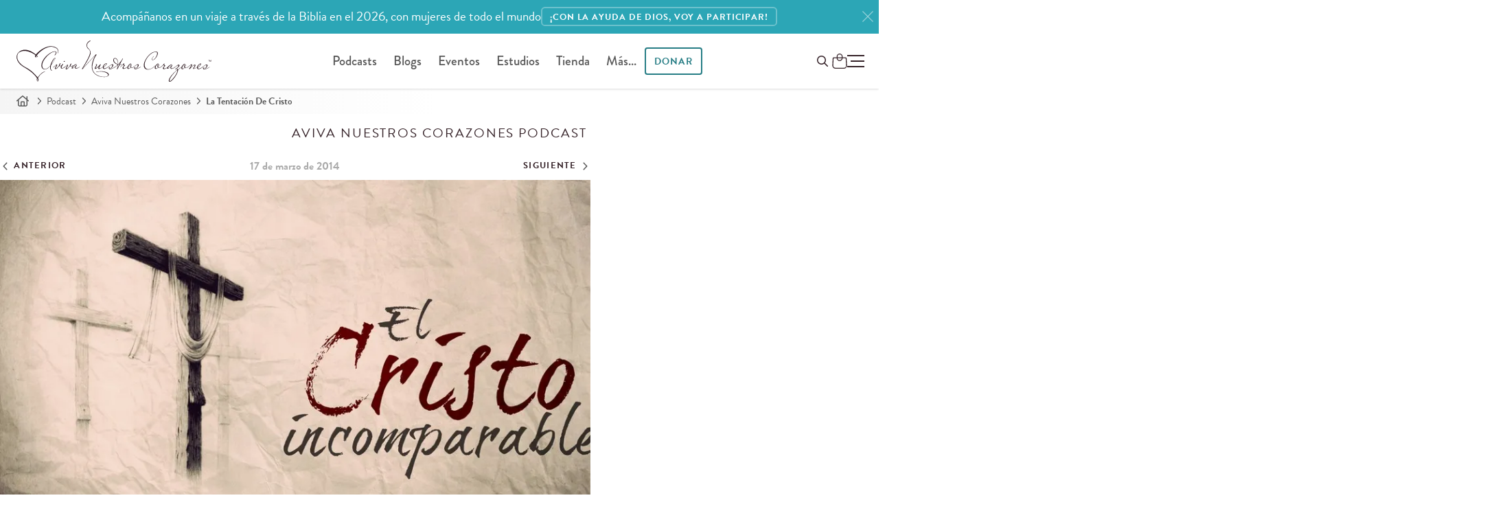

--- FILE ---
content_type: text/html; charset=utf-8
request_url: https://www.avivanuestroscorazones.com/podcast/aviva-nuestros-corazones/la-tentacion-de-cristo/
body_size: 22459
content:
<!DOCTYPE html>


<html xmlns="http://www.w3.org/1999/xhtml" lang="es">
	<head>
		<script>
		 function testWebPSupport() {
			 const webpTestImg = new Image();
			 function testWebP(evt) {
				 const htmlTag = document.querySelector('html');
				 if (evt && evt.type === 'load' && evt.target.width === 1) {
					 htmlTag.classList.add('webp');
				 } else {
					 htmlTag.classList.add('no-webp');
				 }
			 }
			 webpTestImg.onload = testWebP;
			 webpTestImg.onerror = testWebP;
			 webpTestImg.src = '[data-uri]';
			 return webpTestImg;
		 }
		 testWebPSupport();
		</script>
  <meta http-equiv="X-UA-Compatible" content="IE=edge, IE=EmulateIE7" />
  <meta http-equiv="content-type" content="text/html; charset=utf-8" />
  <meta name="static" content="https://d3o8vwpyaorolj.cloudfront.net/static/" />
  <meta name="viewport" content="width=device-width, initial-scale=1">
  
  <meta class="elastic" name="search_rating" content="200">
  
  
  
  <title>La tentación de Cristo | Aviva Nuestros Corazones Episode | Aviva Nuestros Corazones</title>
  
  <meta name="description" content="Porque no tenemos un sumo sacerdote que no pueda compadecerse de nuestras flaquezas, sino uno que ha sido tentado en todo como nosotros, pero sin pecado.">


	
		
		
			<link rel="canonical" href="https://www.avivanuestroscorazones.com/podcast/aviva-nuestros-corazones/la-tentacion-de-cristo/">
		
	



  
  
  


<meta property="og:site_name" content="Aviva Nuestros Corazones">


<meta property="og:title" content="La tentación de Cristo">
<meta property="og:image" content="https://d3tbgcbuarzgxm.cloudfront.net/uploads/series-images/rectangular/el_cristo_incomparable-_slide.jpg">
<meta property="og:description" content="Porque no tenemos un sumo sacerdote que no pueda compadecerse de nuestras flaquezas, sino uno que ha sido tentado en todo como nosotros, pero sin pecado. ">
<meta property="og:url" content="https://www.avivanuestroscorazones.com/podcast/aviva-nuestros-corazones/la-tentacion-de-cristo/">

<meta property="fb:app_id" content="" />
<meta property="og:type" content="website">
<meta property="twitter:domain" content="www.avivanuestroscorazones.com">
<meta property="twitter:card" content="summary_large_image">


<meta property="twitter:title" content="La tentación de Cristo">
<meta property="twitter:description" content="Porque no tenemos un sumo sacerdote que no pueda compadecerse de nuestras flaquezas, sino uno que ha sido tentado en todo como nosotros, pero sin pecado. ">
<meta property="twitter:image" content="https://d3tbgcbuarzgxm.cloudfront.net/uploads/series-images/rectangular/el_cristo_incomparable-_slide.jpg">


<meta property="twitter:site" content="@AvivaCorazones">

  
  

<link rel="shortcut icon" type="image/png" href="https://d3o8vwpyaorolj.cloudfront.net/static/gui/favicon-32x32.3e88d611d952.png" />
<link rel="apple-touch-icon-precomposed" href="https://d3o8vwpyaorolj.cloudfront.net/static/gui/logomark-114x114.3a8acc5de5f2.png">

	<link rel="preload" href="https://d3o8vwpyaorolj.cloudfront.net/static/CACHE/css/basic-notifications.987ba2b4b9ef.css" as="style" onload="this.onload=null;this.rel='stylesheet'" />
<noscript><link rel="stylesheet" href="https://d3o8vwpyaorolj.cloudfront.net/static/CACHE/css/basic-notifications.987ba2b4b9ef.css"></noscript>



  <link rel="preconnect" href="https://d3o8vwpyaorolj.cloudfront.net/static/" crossorigin>
  <link rel="preconnect" href="https://d3tbgcbuarzgxm.cloudfront.net/" crossorigin>
  <link rel="preconnect" href="https://use.typekit.net" crossorigin>
  <link rel="preconnect" href="https://p.typekit.net" crossorigin>
  
  <link rel="stylesheet" href="https://d3o8vwpyaorolj.cloudfront.net/static/CACHE/css/base.88db3372b473.css" type="text/css" media="screen"><link rel="stylesheet" href="https://d3o8vwpyaorolj.cloudfront.net/static/CACHE/css/base.55ee53888865.css" type="text/css" media="screen and (min-width: 981px)">
  <link rel="preload" href="https://d3o8vwpyaorolj.cloudfront.net/static/CACHE/css/postera.85b53bf41a64.css" as="style" onload="this.onload=null;this.rel='stylesheet'" />
<noscript><link rel="stylesheet" href="https://d3o8vwpyaorolj.cloudfront.net/static/CACHE/css/postera.85b53bf41a64.css"></noscript>

  
<link rel="stylesheet" href="https://d3o8vwpyaorolj.cloudfront.net/static/CACHE/css/postera-content.de5fd4a683ff.css" type="text/css" media="screen">


  <link rel="preload" href="https://d3o8vwpyaorolj.cloudfront.net/static/CACHE/css/print.9650fa08245b.css" as="style" onload="this.onload=null;this.rel='stylesheet';this.media='print'" />
<noscript><link media="print" rel="stylesheet" href="https://d3o8vwpyaorolj.cloudfront.net/static/CACHE/css/print.9650fa08245b.css"></noscript>

  
  <link rel="preload" href="https://d3o8vwpyaorolj.cloudfront.net/static/CACHE/css/podcast-detail.5c585bbc7572.css" as="style" onload="this.onload=null;this.rel='stylesheet'" />
<noscript><link rel="stylesheet" href="https://d3o8vwpyaorolj.cloudfront.net/static/CACHE/css/podcast-detail.5c585bbc7572.css"></noscript>



<link rel="preload" href="https://d3o8vwpyaorolj.cloudfront.net/static/CACHE/css/episodedetail.aa0517dae47b.css" as="style" onload="this.onload=null;this.rel='stylesheet'" />
<noscript><link rel="stylesheet" href="https://d3o8vwpyaorolj.cloudfront.net/static/CACHE/css/episodedetail.aa0517dae47b.css"></noscript>


<link rel="preload" href="https://d3o8vwpyaorolj.cloudfront.net/static/CACHE/css/tipjar.43716dc82c59.css" as="style" onload="this.onload=null;this.rel='stylesheet'" />
<noscript><link rel="stylesheet" href="https://d3o8vwpyaorolj.cloudfront.net/static/CACHE/css/tipjar.43716dc82c59.css"></noscript>


<link rel="preload" href="https://d3o8vwpyaorolj.cloudfront.net/static/CACHE/css/podcast-detail-audio.765dee10248d.css" as="style" onload="this.onload=null;this.rel='stylesheet'" />
<noscript><link rel="stylesheet" href="https://d3o8vwpyaorolj.cloudfront.net/static/CACHE/css/podcast-detail-audio.765dee10248d.css"></noscript>



<link rel="preload" href="https://d3o8vwpyaorolj.cloudfront.net/static/CACHE/css/faq.afdefb8f2054.css" as="style" onload="this.onload=null;this.rel='stylesheet'" />
<noscript><link rel="stylesheet" href="https://d3o8vwpyaorolj.cloudfront.net/static/CACHE/css/faq.afdefb8f2054.css"></noscript>


  
  <link rel="preload" href="https://use.typekit.net/vjx4jzp.css" as="style" onload="this.onload=null;this.rel='stylesheet'" />
  
  <meta name="google-site-verification" content="gyloBcd0U07FFZ0wukQil31t47NOHgq7Rp-nFYo7pZ8" /></style><!--
    <PageMap xmlns="http://www.google.com/schemas/sitemap-pagemap/1.0"><DataObject type="document"><Attribute name="title">La tentación de Cristo</Attribute><Attribute name="description">Porque no tenemos un sumo sacerdote que no pueda compadecerse de nuestras flaquezas, sino uno que ha sido tentado en todo como nosotros, pero sin pecado.</Attribute><Attribute name="slug">la-tentacion-de-cristo</Attribute><Attribute name="date">2014-03-17</Attribute><Attribute name="date-day">17</Attribute><Attribute name="date-month">3</Attribute><Attribute name="date-year">2,014</Attribute></DataObject><DataObject type="thumbnail"><Attribute name="src" value="https://www.avivanuestroscorazones.comhttps://d3tbgcbuarzgxm.cloudfront.net/filer_public_thumbnails/uploads/series-images/rectangular/el_cristo_incomparable-_slide.jpg__80x80_q90_subsampling-2.jpg" /><Attribute name="width" value="80" /><Attribute name="height" value="41" /></DataObject></PageMap>

  --><meta class="elastic" name="thumbnail" content="https://d3tbgcbuarzgxm.cloudfront.net/filer_public_thumbnails/uploads/series-images/rectangular/el_cristo_incomparable-_slide.jpg__240x240_q90_subsampling-2.jpg"><meta class="elastic" name="thumbnail_webp" content="https://d3tbgcbuarzgxm.cloudfront.net/filer_public_thumbnails/uploads/series-images/rectangular/el_cristo_incomparable-_slide.jpg__240x240_q90_subsampling-2.jpg.webp"><meta class="elastic" name="slug" content="la-tentacion-de-cristo"><meta class="elastic" name="date" content="2014-03-17"><meta class="elastic" name="date_day" content="17"><meta class="elastic" name="date_month" content="3"><meta class="elastic" name="date_year" content="2014"><meta class="elastic" name="description" content="Porque no tenemos un sumo sacerdote que no pueda compadecerse de nuestras flaquezas, sino uno que ha sido tentado en todo como nosotros, pero sin pecado. "><meta class="elastic" name="section" content="podcast"><meta class="elastic" name="subsection" content="aviva-nuestros-corazones"><meta class="elastic" name="content_type" content="episodio de podcast"><meta class="elastic" name="pub_date" content="17 de marzo de 2014">
  
  <!-- Google Tag Manager -->
  <noscript>
	  <iframe src="//www.googletagmanager.com/ns.html?id=GTM-WK2RGS"
			  height="0" width="0" style="display:none;visibility:hidden"></iframe>
  </noscript>
  <script>
   (function(w,d,s,l,i){
	   w[l]=w[l]||[];
	   w[l].push({'gtm.start': new Date().getTime(),event:'gtm.js'});
	   var f=d.getElementsByTagName(s)[0], j=d.createElement(s),dl=l!='dataLayer'?'&l='+l:'';
	   j.defer=true;
	   j.src='//www.googletagmanager.com/gtm.js?id='+i+dl;f.parentNode.insertBefore(j,f);
   })(window,document,'script','dataLayer','GTM-WK2RGS');
  </script>
  <!-- End Google Tag Manager -->
  
  

  
  <link rel="preload" href="https://d3o8vwpyaorolj.cloudfront.net/static/CACHE/css/popity.65201accd483.css" as="style" onload="this.onload=null;this.rel='stylesheet'" />
<noscript><link rel="stylesheet" href="https://d3o8vwpyaorolj.cloudfront.net/static/CACHE/css/popity.65201accd483.css"></noscript>

  

  
	
  
</head>

<body id="body" class="podcast content-padding full-width  main-lang--es" >
	
	



	<img loading="lazy" style="opacity: 0; position: absolute; top: 0; left: -1000px;" src="https://d3tbgcbuarzgxm.cloudfront.net/filer_public_thumbnails/uploads/series-images/rectangular/el_cristo_incomparable-_slide.jpg__645x0_q90_crop_subsampling-2_upscale.jpg" alt="" />
	


	
	


	
		



	
		

<div
  id="markup-site-notification-wow-challenge-anc"
  class="notification-div markup-site-notification"
  data-site-notification="markup-3"
  data-cookie-expire="24">
    <div class="adsliver" id="notification">
	    <span class="tablet-up">Acompáñanos en un viaje a través de la Biblia en el 2026, con mujeres de todo el mundo         </span>
      <span class="mobile-only">Acompáñanos en un viaje a través de la Biblia en el 2026, con mujeres de todo el mundo</span>
      
      <a href="https://www.avivanuestroscorazones.com/lee-la-biblia-completa/" class="btn btn-sm">
      
      <span class="tablet-up">¡Con la ayuda de Dios, voy a participar!</span>
      <span class="mobile-only">¡Con la ayuda de Dios, voy a participar!</span>
      </a>
      
      <a href="#" class="remove" title="Close" aria-label="Close"><svg class="icon-close"><use href="#x" /></svg></a>
    </div>
</div>


	

	


	
	

	
	<div class="page">
		
		
		
		<div id="main-nav" class="main-nav headroom--top" role="navigation">
			
			<div class="navbar-main-wrap page-header">
				<div class="branding">
					<a href="/" title="Aviva Nuestros Corazones" aria-label="Aviva Nuestros Corazones">
						
<svg class="logo logo--anc"><use href="#anc-logo"/></svg>

					</a>
				</div>
				
				<div class="nav nav-desktop ">
					<ul id="global-nav">
						  
<li id="parent-listen" class="dropdown">
	<a href="/podcast/">Podcasts</a>
	<ul class="dropdown-menu hidden-xs" style="display: none;">
		<li class="child descendant">
			<a href="/podcast/aviva-nuestros-corazones/">Aviva Nuestros Corazones</a>
		</li>
		<li class="child descendant">
			<a href="/podcast/mujer-verdadera-365/">Mujer Verdadera 365 Canónico</a>
		</li>
		<li class="child descendant">
			<a href="/podcast/que-amen-a-sus-hijos/">Que Amen A Sus Hijos</a>
		</li>
		<li class="child descendant">
			<a href="/podcast/mujer-verdadera-365-cronologico/">Mujer Verdadera 365 Cronológico</a>
		</li>
		<li class="child descendant">
			<a href="/podcast/joven-verdadera/">Joven Verdadera</a>
		</li>
		<li class="child descendant">
			<a href="/podcast/arraigadas/">Arraigadas</a>
		</li>
		<li class="child descendant">
			<a href="/podcast/mujer-verdadera-365-nuevo-testamento-y-salmos/">Mujer Verdadera 365 Nuevo Testamento y Salmos</a>
		</li>
		<li class="divider"></li>

		<li class="child descendant">
			<a href="/app/">App de Aviva Nuestros Corazones</a>
		</li>
		<li>
			<a href="/escuchar/">Como escuchar</a>
		</li>
		<li class="child descendant">
			<a href="/radio/listen-in-your-area/">Escuchar en la radio</a>
		</li>
	</ul>
</li>

<li id="parent-blogs" class="dropdown">
	<a href="/blogs/">Blogs</a>
	<ul class="dropdown-menu hidden-xs" style="display: none;">
		<li id="parent-online" class="child descendant">
			<a href="/maestra-verdadera/blog/">Maestra Verdadera</a>
		</li>
		<li id="parent-online" class="child descendant">
			<a href="/mujer-verdadera/blog/">Mujer Verdadera</a>
		</li>
		<li id="parent-refresh" class="child descendant">
			<a href="/joven-verdadera/blog/">Joven Verdadera</a>
		</li>
	</ul>
</li>

<li id="parent-events" class="dropdown">
	<a href="/eventos/">Eventos</a>
	<ul class="dropdown-menu hidden-xs">
		<li>
			<a href="/eventos/">Eventos</a>
		</li>
		<li>
			<a href="https://www.reviveourhearts.com/events/true-woman-25/espanol/">True Woman '25</a>
		</li>
		<li>
			<a href="/conocenos/charlistas/">Conferencistas</a>
		</li>
		<li>
			<a href="/eventos/solicitaciones-para-una-charlista/">Solicitud para una conferencista</a>
		</li>
	</ul>
</li>



<li id="parent-studies" class="dropdown">
	<a href="/estudios/">Estudios</a>
	<ul class="dropdown-menu hidden-xs" style="display: none;">
		<li id="parent-online" class="child descendant">
			<a href="/estudios/series/biblia-en-un-ano/">Biblia en un año</a>
		</li>
		<li id="parent-online" class="child descendant">
			<a href="/estudios/series/mujeres-de-la-biblia/">Mujeres de la Biblia</a>
		</li>
		<li id="parent-refresh" class="child descendant">
			<a href="/estudios/series/club-de-lectura/">Club de lectura</a>
		</li>
	</ul>
</li>

  

	<li id="parent-store" class="dropdown">
		<a href="/tienda/">Tienda</a>
		<ul class="dropdown-menu hidden-xs" style="display: none;">
			<li class="child descendant">
				<a href="/tienda/temas/">Temas</a>
			</li>
			<li class="child descendant">
				<a href="/tienda/colecciones/">Colecciones</a>
			</li>
			<li class="child descendant">
				<a href="/tienda/tipos/">Tipos</a>
			</li>
			<li class="divider"></li>
			<li class="child descendant">
				<a href="/tienda/carrito/">Carro</a>
			</li>
			<li class="child descendant">
				<a href="/tienda/caja/">Caja</a>
			</li>
		</ul>
	</li>

  <li id="parent-more">
  	<a href="#" class="open-nav">Más...</a>
  </li>
  <li id="parent-donate" class="dropdown ">
  	<a class="dropdown-toggle btn" href="/donar/">
  		Donar
  	</a>
  	<ul class="dropdown-menu hidden-xs" style="display: none;">
  		<li><a href="/donar/donaciones/">Donaciones</a></li>
  		<li><a href="/donar/colaboradores">Colaboradores</a></li>
  	</ul>
  </li>
  
					</ul>
				</div>
				
				
  <div class="nav-tools-wrap">
	  <span class="nav nav-tools">

	  	<a class="btn invisible-lg menu-donate-btn" href="/donate/">Donar</a>

			<button id="global_search_button" type="button" aria-expanded="false" aria-label="Buscar en el sitio" data-modal-open="search-modal">
				<span class="hidden">Buscar</span>
				<svg class="icon search" xmlns="http://www.w3.org/2000/svg" height="16" width="16" viewBox="0 0 512 512"><path d="M368 208A160 160 0 1 0 48 208a160 160 0 1 0 320 0zM337.1 371.1C301.7 399.2 256.8 416 208 416C93.1 416 0 322.9 0 208S93.1 0 208 0S416 93.1 416 208c0 48.8-16.8 93.7-44.9 129.1L505 471c9.4 9.4 9.4 24.6 0 33.9s-24.6 9.4-33.9 0L337.1 371.1z"/></svg>
			</button>

			<div id="" class="" data-shopping-cart>
	<a class="shopping-cart" href="/tienda/carrito/" aria-label="Shopping Cart">
		<span class="cart_amount"></span>
		<svg class="icon--shopping-bag" xmlns="http://www.w3.org/2000/svg" viewBox="0 0 16.19 16.64">
			<defs>
				<style>.sb1{fill:none;stroke:var(--text-color);stroke-miterlimit:10;}</style>
			</defs>
			<path class="sb1" d="m12.71,16.14H3.47c-1.64,0-2.97-1.36-2.97-3.04l.43-7.8c0-.4.32-.72.71-.72h12.91c.39,0,.71.32.71.72l.44,7.8c0,1.68-1.33,3.04-2.97,3.04Z"/>
			<rect class="sb1" x="5.31" y=".5" width="5.56" height="7.21" rx="2.78" ry="2.78"/>
		</svg>
	</a>
</div>


	  </span>
	  

<button class="toggle-menu p-0" role="button" aria-label="Ménu">
	<span class="hidden">Ménu</span>
	<div id="hamburger-icon" class="hamburger">
		<span></span>
		<span class="paddy"></span>
		<span></span>
	</div>
</button>

<div class="menu-wrapper">
	
	<div class="list-wrapper">
		<ul class="menu level-1">
			<li>
				<a href="/">Inicio</a>
			</li>
			<li>
				<a class="nested" aria-label="abrir menú" href="/podcasts/">Podcasts <i></i></a>
				<ul class="sub-menu level-2">
					<li>
						<a href="/podcast/">Todos los podcasts</a>
					</li>
					<li>
						<a href="/podcast/aviva-nuestros-corazones/">Aviva Nuestros Corazones</a>
					</li>
					<li>
						<a href="/podcast/mujer-verdadera-365/">Mujer Verdadera 365 Canónico</a>
					</li>
					<li>
						<a href="/podcast/que-amen-a-sus-hijos/">Que Amen A Sus Hijos</a>
					</li>
					<li>
						<a href="/podcast/mujer-verdadera-365-cronologico/">Mujer Verdadera 365 Cronológico</a>
					</li>
					<li>
						<a href="/podcast/joven-verdadera/">Joven Verdadera</a>
					</li>
					<li>
						<a href="/podcast/arraigadas/">Arraigadas</a>
					</li>

					<li>
						<a href="/podcast/mujer-verdadera-365-nuevo-testamento-y-salmos/">Mujer Verdadera 365 Nuevo Testamento y Salmos</a>
					</li>
					
					<li class="divider"></li>
					<li>
						<a href="/app/">App de Aviva Nuestros Corazones</a>
					</li>
					<li>
						<a href="/escuchar/">Como escuchar</a>
					</li>
					<li>
						<a href="/radio/listen-in-your-area/">Escuchar en la radio</a>
					</li>
				</ul>
			</li>
			
			<li>
				<a class="nested" aria-label="abrir menú" href="/blogs/">Blogs <i></i></a>
				<ul class="sub-menu level-2">
					<li>
						<a href="/blogs/">Todos los blogs</a>
					</li>
					<li><a href="/maestra-verdadera/blog/">Maestra Verdadera</a></li>
					<li><a href="/mujer-verdadera/blog/">Mujer Verdadera</a></li>
					<li><a href="/joven-verdadera/blog/">Joven Verdadera</a></li>
				</ul>
			</li>
			<li>
				<a href="/articulos/">Artículos</a>
			</li>
			<li>
				<a href="/libros/">Libros</a>
			</li>

			<li class="divider"></li>
			<li>
				<a class="nested" aria-label="abrir menú" href="/estudios/">Estudios <i></i></a>
				<ul class="sub-menu level-2">
					<li><a href="/estudios/">Todos los estudios</a>
					<li><a href="/estudios/series/biblia-en-un-ano/">Biblia en un año</a></li>
					<li><a href="/estudios/series/mujeres-de-la-biblia/">Mujeres de la Biblia</a></li>
					<li><a href="/estudios/series/club-de-lectura/">Club de lectura</a></li>
				</ul>
			</li>
			
			<li>
				<a class="nested" aria-label="abrir menú" href="/retos/">Retos <i></i></a>
				<ul class="sub-menu level-2">
					<li><a href="/retos/reto-en-la-quietud-de-su-presencia/">Reto en la quietud de Su presencia</a></li>
					<li><a href="/retos/reto-de-los-abuelos/">Reto de los abuelos</a></li>
					<li><a href="/retos/reto-de-30-dias-eligiendo-perdonar/">Reto de Elige perdonar</a></li>
					<li><a href="/retos/reto-para-animar-tu-esposo-de-30-dias/">Anima a tu esposo | Reto de 30 días</a></li>
					<li><a href="/retos/reto-de-30-dias-para-madres/">Para madres | Reto de 30 días</a></li>
					<li><a href="/retos/arraigadas-sabiduria/">Arraigadas en sabiduría | Reto de 30 días</a></li>
					<li><a href="/retos/unidas-en-un-clamor/">¡Clama!</a></li>
				</ul>
			</li>
			<li>
				<a class="nested" aria-label="abrir menú" href="/donar/">Donar <i></i></a>
				<ul class="sub-menu level-2">
					<li><a href="/donar/donaciones/">Donar ahora</a></li>
					<li><a href="/donar/">Información de donación</a></li>
					<li><a href="/donar/colaboradores">Colaboradores</a></li>
				</ul>
			</li>
			<li class="divider"></li>
			<li>
				<a class="nested" aria-label="Open Menu" href="/tienda/">Tienda <i></i></a>
				<ul class="sub-menu level-2">
					<li><a href="/tienda/">Inicio</a></li>
					<li><a href="/tienda/temas/">Temas</a></li>
					<li><a href="/tienda/colecciones/">Colecciones</a></li>
					<li><a href="/tienda/tipos/">Tipos</a></li>
					<li><a href="/tienda/carrito/">Carrito</a></li>
					<li><a href="/tienda/caja/">Caja</a></li>
				</ul>
			</li>
			<li>
				<a class="nested" aria-label="abrir menú" href="/resource-library">Recursos <i></i></a>
				<ul class="sub-menu level-2">
					<li><a href="/resource-library/">Recursos</a></li>
					<li><a href="/resource-library/topics/">Temas</a></li>
					<li><a href="/colaboradores/">Colaboradores</a></li>
					<li><a href="/retos/">Retos de 30 días</a></li>
					<li><a href="/videos/">Videos</a></li>
					<li><a href="/tienda/">Tienda</a></li>
					
					<li class="divider"></li>
					
					<li><a href="/maestra-verdadera/">Ministerio de mujeres</a></li>
					<li><a href="/joven-verdadera/">Para jóvenes</a></li>    
				</ul>
			</li>
				
			<li class="divider"></li>
			<li>
				<a class="nested" aria-label="abrir menú" href="/eventos/">Eventos <i></i></a>
				<ul class="sub-menu level-2">
					<li><a href="/eventos/">Todos los eventos</a></li>
					<li><a href="https://www.reviveourhearts.com/events/true-woman-25/espanol/">True Woman '25</a></li>
					<li><a href="/eventos/mujer-verdadera-23/">Mujer Verdadera '23</a></li>
					<li><a href="/eventos/mujer-verdadera-20/">Mujer Verdadera '20</a></li>
					<li><a href="/eventos/conferencia-mujer-verdadera17-en-busca-de-dios/">Mujer Verdadera '17</a></li>
					<li><a href="/eventos/">Eventos pasados</a></li>
					<li class="divider"></li>
					<li><a href="/conocenos/charlistas/">Conferencistas</a></li>
					<li><a href="/eventos/solicitaciones-para-una-charlista/">Solicitud para una conferencista</a></li>
				</ul>
			</li>
			<li class="parent">
				<a class="nested" aria-label="abrir menú" href="/conocenos/">Conócenos <i></i></a>
				<ul class="sub-menu level-2">
					<li><a href="/conocenos/">Conócenos</a></li>
					<li><a href="/conocenos/nancy-demoss-wolgemuth/">Nancy DeMoss Wolgemuth </a></li>
					<li><a href="/conocenos/who-we-are/">Quiénes somos</a></li>
					<li><a href="/conocenos/equipo-de-aviva-nuestros-corazones/" class="disabled">Equipo de ANC</a></li>
					<li><a href="/noticias/" class="disabled">Noticias del ministerio</a></li>
					<li><a href="/conocenos/conoce-nuestras-embajadoras/" class="disabled">Conoce nuestras embajadoras</a></li>
					<li><a href="/manifiesto/" class="disabled">Manifiesto</a></li>
					<li><a href="/conocenos/statement-of-faith/" class="disabled">Declaración de Fe</a></li>
					<li><a href="/conocenos/preguntas-frecuentes/" class="disabled">Preguntas frecuentes</a></li>
				</ul>
			</li>
			<li class="parent">
				<a href="/noticias/">Noticias del ministerio</a>
			</li>
			<li class="divider"></li>

			<li>
				<a href="/maestra-verdadera/">Ministerio de mujeres</a>
				<ul class="sub-menu level-2">
					<li>
						<a href="/embajadoras/">Embajadoras</a>
					</li>

				</ul>
			</li>
			
			<li>
				<a class="nested" aria-label="abrir menú" href="/contact-us/">Soporte <i></i></a>
        <ul class="sub-menu level-2">
          <li><a href="/conocenos/preguntas-frecuentes/">Preguntas frecuentes</a></li>
          <li><a href="/contact-us/">Contáctanos</a></li>
        </ul>
      </li>
      
				
		</ul>
	</div>
	<div class="list-wrapper">
		<button type="button" class="back-one-level">
			<svg xmlns="http://www.w3.org/2000/svg" width="20" height="20" viewBox="0 0 24 24">
				<path d="M16.67 0l2.83 2.829-9.339 9.175 9.339 9.167-2.83 2.829-12.17-11.996z" />
			</svg>
			<span>Atrás</span>
		</button>
		<div class="sub-menu-wrapper"></div>
	</div>
	<div class="list-wrapper">
		<button type="button" class="back-one-level">
			<svg xmlns="http://www.w3.org/2000/svg" width="20" height="20" viewBox="0 0 24 24">
				<path d="M16.67 0l2.83 2.829-9.339 9.175 9.339 9.167-2.83 2.829-12.17-11.996z" />
			</svg>
			<span>Atrás</span>
		</button>
		<div class="sub-menu-wrapper"></div>
	</div>
</div>
	</div>
  
  
				
			</div>
			
			
		  </div>
		  
		  
		  
		  
	  	  
		  
		  
		  
		  
		  
<nav class="breadcrumb" role="navigation">
	<span>
		<a href="/" aria-label="Inicio"><svg class="icon icon-home"><use href="#home"/></svg></a>
		<svg class="icon"><use href="#angle-right"/></svg>
	</span>

	
	
	<span>
		<a href="/podcast/">Podcast</a>
		<svg class="icon"><use href="#angle-right"/></svg>
	</span>
	

	
	
	<span>
		<a href="/podcast/aviva-nuestros-corazones/">Aviva Nuestros Corazones</a>
		<svg class="icon"><use href="#angle-right"/></svg>
	</span>
	

	
	
	<span>La Tentación De Cristo</span>
	

</nav>

		  
	  <!-- wrapper -->
	  <div id="main-wrap" class="">
		  
		  
		  <!-- main -->
		  <main id="main" role="main" class="main ">
			  
			  

<!-- content -->
<section class="content">
  
  

<div class="broadcast hide-fade-in es">
  <header class="podcast-header">
    <h2 class="text-center">Aviva Nuestros Corazones
      Podcast</h2>
  </header>
  
</div>
<article class="entry entry-radio  es">

  <header>
    <hgroup class="radio-program-header container">
      <nav class="nav-date hide-fade-in" aria-label="Episode navigation">
        
        <a href="/podcast/aviva-nuestros-corazones/el-bautismo-de-cristo/" title="El bautismo de Cristo" class="previous">
          <svg class="icon">
            <use href="#angle-left" /></svg>&nbsp;<span>Anterior</span>
        </a>

        
        <span class="date">17 de marzo de 2014</span>
        

        
        <a href="/podcast/aviva-nuestros-corazones/la-deidad-de-cristo/" title="La deidad de Cristo" class="next">
          <span>Siguiente</span>&nbsp;<svg class="icon">
            <use href="#angle-right" /></svg>
        </a>
        
      </nav>

    </hgroup>


    <div class="player-box-wrap">
      <div class="container">
      
      <div class="player-box">
        

        
        <picture>
          
          <source srcset="https://d3tbgcbuarzgxm.cloudfront.net/filer_public_thumbnails/uploads/series-images/rectangular/el_cristo_incomparable-_slide.jpg__900x504_q90_crop_subsampling-2_upscale.jpg.webp" media="(min-width: 1200px)" type="image/webp"
            width="900" height="504" />
          <source srcset="https://d3tbgcbuarzgxm.cloudfront.net/filer_public_thumbnails/uploads/series-images/rectangular/el_cristo_incomparable-_slide.jpg__900x504_q90_crop_subsampling-2_upscale.jpg" media="(min-width: 1200px)" width="900"
            height="504" />
          
          <source srcset="https://d3tbgcbuarzgxm.cloudfront.net/filer_public_thumbnails/uploads/series-images/rectangular/el_cristo_incomparable-_slide.jpg__640x0_q90_crop_subsampling-2_upscale.jpg.webp" type="image/webp" width="640"
            height="330" />
          <img class="img-responsive poster-img" src="https://d3tbgcbuarzgxm.cloudfront.net/filer_public_thumbnails/uploads/series-images/rectangular/el_cristo_incomparable-_slide.jpg__640x0_q90_crop_subsampling-2_upscale.jpg" width="640"
            height="330" alt="Poster image" />
        </picture>
       

        
        <div class="player-wrapper">

          
<audio 
  id="episode_audio" 
  class="episode-audio audio-player" 
  data-plyr-config='{ "i18n": {"speed": "Velocidad", "normal": "Normal"} }'
  preload="auto" 
  data-id="1,306" 
  controls
>
  <source src="https://cdn.avivanuestroscorazones.com/program-audio/aviva-nuestros-corazones/2014-03-17.mp3" type="audio/mp3">
</audio>


  



        </div>
        

        

      </div>

      <div class="podcast-title">
        <div class="container">
          <h1>La tentación de Cristo</h1>
          


          <div class="header-meta">
            
            <span class="series">
              Series:&nbsp;
              <a href="/podcast/aviva-nuestros-corazones/series/el-cristo-incomparable/">
                El Cristo incomparable
              </a>
            </span>
            

            
          </div>
        </div>
        

      </div>
    </div><!-- player-wrap -->
    <div class="actions-wrap has-audio">
      
      
<div id="toolbarActions" class="toolbar-actions page-actions">
	

	<a class="telegram" href="https://simpleshare.dev/go?site=telegram&url=http%3A//www.avivanuestroscorazones.com/podcast/aviva-nuestros-corazones/la-tentacion-de-cristo/" target="_blank" title="Compartir en Telegram">
		<svg class="icon"><use href="#telegram"/></svg>
	</a>

	<a class="facebook" href="https://simpleshare.dev/go?site=facebook&url=http%3A//www.avivanuestroscorazones.com/podcast/aviva-nuestros-corazones/la-tentacion-de-cristo/" target="_blank" title="Compartir en Facebook" aria-label="Compartir en Facebook">
		<svg class="icon" width="18" height="18"><use href="#facebook-f"/></svg>
	</a>

	<a class="whatsapp" target="_blank" href="https://api.whatsapp.com/send?text=Te%20invito%20a%20que%20le%20des%20un%20vistazo%20a%20los%20recursos%20que%20Aviva%20Nuestros%20Corazones%20ofrece.%20%C2%A1Deseo%20que%20sean%20de%20bendici%C3%B3n%21%20https%3A//www.avivanuestroscorazones.com/podcast/aviva-nuestros-corazones/la-tentacion-de-cristo/" title="Share on WhatsApp">
		<svg class="icon"><use href="#whatsapp"/></svg>
	</a>

	
	
	
	<a class="download" href="https://cdn.avivanuestroscorazones.com/program-audio/aviva-nuestros-corazones/2014-03-17.mp3?response-content-disposition=attachment%3B%20filename%3D2014-03-17.mp3&amp;AWSAccessKeyId=AKIAZWNPRTGYHHDZ7QKW&amp;Signature=nL5xiHCq%2B4jqxNHePnVfrjwiR48%3D&amp;Expires=1768916481" title="Descargarmp3">
    <svg class="icon"><use href="#cloud-download"/></svg>
  </a>
	
	
	<a class="email" href="mailto:?subject=La%20tentaci%C3%B3n%20de%20Cristo&body=Me%20gustar%C3%ADa%20que%20vieras%20este%20recurso%20de%20Aviva%20Nuestros%20Corazones%0A%0Ahttp%3A//www.avivanuestroscorazones.com/podcast/aviva-nuestros-corazones/la-tentacion-de-cristo/%0A%0A" title="Enviar esto">
    <svg class="icon"><use href="#email"/></svg>
	</a>
	<a class="print" href="javascript:window.print()" title="Imprimir">
    <svg class="icon"><use href="#print"/></svg>
	</a>
	
</div>

      
    </div>
  </div>
  </header>

  <div class="container narrow">

    <div class="canister transcript">

      <div id="transcript">
        
        
        
        <div id="partial-transcript">
			<p><strong><span style="text-decoration: underline;">Leslie Basham:</span></strong><strong> </strong>Está con nosotros Nancy Leigh DeMoss.</p>
<p><strong><span style="text-decoration: underline;">Nancy Leigh DeMoss</span></strong><span style="text-decoration: underline;">:</span> Pienso que todas nosotras estamos familiarizas con “<em>Las Crónicas de Narnia” </em>del autor C. S. Lewis. De estas historias mi favorita es la de &quot;El León, la Bruja y el Ropero&quot; (<em>The</em> <em>Lion, the Witch, and the Wardrobe.)</em>  Es posible que ustedes hayan leído estos libros y que también hayan visto la película.</p>
<p>¿Recuerdan la escena donde Edmund cae dentro la ciudad de Narnia desde el ropero, quedando solo y perdido en un frío y nevado bosque? Repentinamente, de la nada, Edmund oye el sonido distante de unas campanas y de pronto, a la vuelta de la esquina, ve venir un trineo; y sentada en lo alto del trineo ¿a quién vemos? A la Bruja Blanca. Ella detiene el trineo, se baja para hablar con Edmund y al hacerlo, recuerda la antigua …</p>
        </div>
        
        
        <button class="btn m-auto d-block" id="view-transcript-btn"
          data-view-full-btn>Lee la transcripción</button>
        <div id="full-transcript" class="hidden" data-copy-full aria-label="Full transcript">
          <p><strong><span style="text-decoration: underline;">Leslie Basham:</span></strong><strong> </strong>Est&#225; con nosotros Nancy Leigh DeMoss.</p>
<p><strong><span style="text-decoration: underline;">Nancy Leigh DeMoss</span></strong><span style="text-decoration: underline;">:</span> Pienso que todas nosotras estamos familiarizas con &#8220;<em>Las Cr&#243;nicas de Narnia&#8221; </em>del autor C. S. Lewis. De estas historias mi favorita es la de &#160;"El Le&#243;n, la Bruja y el Ropero" (<em>The</em> <em>Lion, the Witch, and the Wardrobe.)</em> &#160;Es posible que ustedes hayan le&#237;do estos libros y que tambi&#233;n hayan &#160;visto la pel&#237;cula.</p>
<p>&#191;Recuerdan la escena donde Edmund cae dentro la ciudad de Narnia desde el ropero, &#160;quedando solo y perdido en un fr&#237;o y nevado bosque? &#160;Repentinamente, de la nada, Edmund &#160;oye el &#160;sonido distante de unas campanas y de pronto, a la vuelta de la esquina, ve venir un trineo; y sentada en lo alto del trineo &#191;a qui&#233;n vemos? A la Bruja Blanca. Ella detiene el trineo, se baja para hablar con Edmund y al hacerlo, recuerda la antigua profec&#237;a, de que su vida y su reino terminar&#237;an cuando dos hijos de Ad&#225;n y &#160;dos hijas de Eva se sentaran en el trono de Cair Paravel.</p>
<p>As&#237; que, pretendiendo ser su amiga, la Bruja invita a Edmund a que suba al trineo con ella y le pregunta si quiere algo de comer. Edmund le pide un delicioso postre turco, y por arte de magia ella produce uno. Lo que Edmund no sabe, es que este dulce est&#225; embrujado, y quienes lo prueban siempre va a querer m&#225;s y nunca estar&#225;n satisfechos con solo una probadita.</p>
<p>La Bruja le promete a Edmund darle m&#225;s de este dulce si &#233;l le trae a sus hermanos y hermanas a su casa; tambi&#233;n le promete convertirlo en pr&#237;ncipe y le dice que cuando ella ya no est&#233; &#233;l ser&#225; el rey. Este deseo por el poder y los placeres llevaron a Edmund a ceder a la tentaci&#243;n y al final, termina traicionando a sus hermanos y hermanas.<strong>&#160;</strong></p>
<p><strong><span style="text-decoration: underline;">Leslie:</span></strong> Este es el programa <em>Aviva Nuestros Corazones</em> con Nancy Leigh DeMoss - en la voz de Patricia Salad&#237;n.</p>
<p>Hemos estado llevando a cabo un estudio profundo sobre El <em>&#160;Cristo incomparable</em>, basado en el libro de &#160;Oswald Sanders.</p>
<p>Esta peque&#241;a rese&#241;a que Nancy hace &#160;sobre Las Cr&#243;nicas de Narnia nos lleva a una importante discusi&#243;n. &#160;<strong>&#160;</strong></p>
<p><strong><span style="text-decoration: underline;">Nancy:</span></strong> Cuando pienso en esta historia, viene a mi mente una escena muy importante de la vida del Se&#241;or Jes&#250;s.</p>
<p>La tentaci&#243;n de Cristo tiene algunos paralelismos con la tentaci&#243;n de la Bruja a Edmund, pero damos las gracias que la tentaci&#243;n de Cristo tuvo un final muy diferente. Si tienen sus Biblias abiertas por favor vayan conmigo al Evangelio de Mateo, al cap&#237;tulo 4.</p>
<p>La tentaci&#243;n de &#160;Cristo se relata en tres de los cuatro evangelios&#8212;en Mateo, Marcos y Lucas&#8212;los cuales son llamados "evangelios sin&#243;pticos". En esta ocasi&#243;n estaremos saltando de uno a otro, pero b&#225;sicamente seguiremos el relato que se encuentra en Mateo &#160;cap&#237;tulo 4 comenzando en el vers&#237;culo 1.</p>
<p>"Entonces Jes&#250;s fue llevado por el Esp&#237;ritu al desierto para ser tentado por el diablo. Y despu&#233;s de haber ayunado cuarenta d&#237;as y cuarenta noches, entonces tuvo hambre. Y acerc&#225;ndose el tentador, le dijo: si eres el Hijo de Dios, di que estas piedras se conviertan en pan.&#8221; (vv. 1-3).</p>
<p>Vamos a detenernos aqu&#237; por un momento para hacer algunos comentarios. "entonces, Jes&#250;s fue llevado por el Esp&#237;ritu al desierto"&#8212;cuando leemos el relato de Marcos &#233;l nos dice: "inmediatamente"- &#191;inmediatamente despu&#233;s de qu&#233;? &#191;Qu&#233; ocurri&#243; antes de esto?</p>
<p>Como vimos en nuestra &#250;ltima sesi&#243;n, &#160;el evento que antecedi&#243; a la tentaci&#243;n de Cristo fue Su bautismo. &#201;l hab&#237;a estado en el r&#237;o Jord&#225;n para ser bautizado por Juan, donde &#201;l pas&#243; por la <em>incre&#237;ble</em> experiencia de ser se&#241;alado por Juan el Bautista como "El Cordero de Dios, que quita el pecado del mundo" (Juan 1:29).&#160;Jes&#250;s hab&#237;a sido bautizado por Juan y &#160;hab&#237;a escuchado la voz desde el cielo diciendo: "Este es mi Hijo amado en quien me he complacido" (Mateo 3:17).&#160;</p>
<p>Esta fue una experiencia maravillosa y &#250;nica, pero inmediatamente despu&#233;s de ser bautizado Cristo experiment&#243; la tentaci&#243;n en el desierto.</p>
<p>Hace un tiempo atr&#225;s le&#237; una frase de un escritor que nunca he podido borrar de mi mente: "<strong>despu&#233;s de la bendici&#243;n viene la batalla&#8221;. </strong>Despu&#233;s de la bendici&#243;n de Su bautismo, Cristo enfrent&#243; la tentaci&#243;n en el desierto. &#160;&#191;No es as&#237; como ocurre con frecuencia en nuestra vida espiritual?</p>
<p>Pasamos por una maravillosa experiencia con Dios, por una incre&#237;ble victoria espiritual y por una experiencia &#237;ntima con Cristo; experimentamos una "marea alta" en nuestro caminar con Cristo, pero sucede que al d&#237;a siguiente, en la pr&#243;xima hora, en el pr&#243;ximo minuto o en la siguiente etapa de nuestras vidas; nos encontramos en el desierto, siendo tentadas, atacadas por Satan&#225;s y luchando para no caer. La tentaci&#243;n nos sobreviene repentinamente.</p>
<p>No deber&#237;a &#160;sorprendernos el hecho de que esto ocurra as&#237;, <strong>estas experiencias suceden y debemos estar preparadas para enfrentarlas; </strong>as&#237; como<strong> </strong>tampoco deber&#237;a &#160;sorprendernos el hecho de que el Diablo est&#233; involucrado en estas tentaciones.</p>
<p>&#8220;Entonces Jes&#250;s fue llevado por el Esp&#237;ritu al desierto para ser tentado por el diablo". Marcos nos dice en su relato &#160;de la tentaci&#243;n, que el diablo es tambi&#233;n llamado "Satan&#225;s", &#233;l es el enemigo personal de Cristo y el incansable enemigo de Dios y de todos los que siguen a Cristo.</p>
<p>Notemos que desde el Huerto del Ed&#233;n&#8212;cuando Satan&#225;s logr&#243; que &#160;Ad&#225;n y Eva se rebelaran contra la autoridad de Dios &#8212;Dios le hab&#237;a permitido a Satan&#225;s ejercer cierto tipo de control en la tierra. Satan&#225;s est&#225; totalmente consciente de que &#233;l no es omnisciente &#8212;es decir, que no lo sabe todo&#8212;pero en ese momento a &#233;l no le quedaba la menor duda de que el Hijo de Dios hab&#237;a venido al mundo 30 a&#241;os atr&#225;s, tomando forma humana para redimir y reconciliar el hombre ca&#237;do con Dios.</p>
<p>Probablemente Satan&#225;s escuch&#243; a los &#225;ngeles cantar en los cielos cuando los pastores estaban en el campo la noche que Cristo naci&#243; en Bel&#233;n. &#160;&#8220;Gloria a Dios en las alturas, y en la tierra paz entre los hombres" (Lucas 2:14). Imagino que Satan&#225;s no solo escuch&#243; a los &#225;ngeles, &#160;sino que &#160;sospecho que tambi&#233;n escuch&#243; la voz del Padre desde los cielos el d&#237;a que Jes&#250;s fue bautizado cuando dijo: "Este es mi Hijo amado"; &#233;l sab&#237;a muy bien lo que estaba sucediendo.</p>
<p>Satan&#225;s estaba consciente de que su poder en el coraz&#243;n de los hombres y en los reinos de este mundo ser&#237;a puesto a prueba, <strong>sab&#237;a que si Cristo ten&#237;a &#233;xito en Su misi&#243;n, &#233;l ser&#237;a vencido</strong>; tambi&#233;n se acordaba de la maldici&#243;n que miles de a&#241;os atr&#225;s Dios pronunci&#243; contra la serpiente en el Huerto cuando dijo: &#8220;Y pondr&#233; enemistad entre ti y la mujer, y entre tu simiente y su simiente; &#233;l te herir&#225; en la cabeza, y t&#250; le herir&#225;s en el calca&#241;al". &#160;(G&#233;nesis 3:15).&#160;&#161;&#201;l sab&#237;a que estaba vencido!</p>
<p>Satan&#225;s se sent&#237;a amenazado, <strong>no pod&#237;a quedarse tranquilo y dejar que Jes&#250;s comenzara Su ministerio, que pisoteara su poder y &#233;l se quedara sin hacer nada para tratar de &#160;impedirlo.</strong> &#160;Por lo tanto esta tentaci&#243;n no deber&#237;a sorprendernos, como <strong>tampoco &#160;deber&#237;a sorprendernos que las tentaciones vengan a nuestras vidas. </strong></p>
<p>Si eres una seguidora de Cristo, Satan&#225;s sabe que te est&#225; perdiendo; y no solo esto, si no tambi&#233;n que vas a influenciar a otros para que no lo sigan. No te sorprendas si despu&#233;s de comprender esta gran realidad sobre qui&#233;n es Cristo&#8212;quiz&#225;s despu&#233;s de un d&#237;a tan especial como es ese&#8212;que lleguen diversas pruebas y tentaciones a tu vida. <strong>Sin embargo, si tienes presente qui&#233;n est&#225; detr&#225;s de todas ellas, y qui&#233;n es tu enemigo, no tendr&#225;s por qu&#233; ceder a ellas.</strong> Veamos ahora c&#243;mo se enfrent&#243; Cristo al tentador.</p>
<p>El relato nos dice que Cristo fue tentado por Satan&#225;s, por el maligno, aunque tambi&#233;n nos dice en el vers&#237;culo 1 que &#8220;&#201;l fue guiado por el Esp&#237;ritu al desierto". &#160;Aqu&#237; vemos a Jes&#250;s, el Hijo Amado de Dios, siendo guiado al desierto para ser tentado por el maligno, y &#191;qui&#233;n lo est&#225; guiando? El Esp&#237;ritu Santo. <strong>El hecho de que &#233;l era el Hijo de Dios, de que era completamente obediente al Padre, de que nunca hab&#237;a pecado y de que nunca &#160;hab&#237;a &#160;hecho nada malo, no lo eximi&#243; de ser tentado.</strong> No lo eximi&#243; de experimentar una tentaci&#243;n muy, pero muy dif&#237;cil.</p>
<p>Les dir&#233; que aunque esta tentaci&#243;n fue parte del plan de Dios, fue Satan&#225;s quien trajo la tentaci&#243;n, Cristo fue tentado por el mismo diablo. Porque Dios no tienta a ninguna persona, pero Dios puso a Cristo en el lugar donde iba a ser tentado por el maligno.&#160;<strong>Era necesario que Cristo enfrentara esta tentaci&#243;n, que pasara por ella, la soportara y la venciera para poder representarnos como nuestro Salvador. </strong></p>
<p>Al momento de la tentaci&#243;n recuerda el hecho de que aunque Satan&#225;s est&#233; involucrado en este proceso, es el Esp&#237;ritu Santo quien te est&#225; guiando a ese lugar donde ser&#225;s tentada, y <strong>Aqu&#233;l que te gu&#237;a a ese lugar tambi&#233;n te guardar&#225; y te proteger&#225; en esa situaci&#243;n. </strong></p>
<p>Pensemos ahora en el lugar donde ocurre la tentaci&#243;n de Cristo, &#160;en un desierto seco y desolado, donde adem&#225;s de Cristo estar cuarenta d&#237;as sin comer, el relato de Marcos nos dice que &#201;l estaba rodeado de fieras. &#160;Esta es una referencia interesante, sobre todo esta peque&#241;a frase, "y estaba entre las fieras" (1:13). &#160;Particularmente a m&#237; no me gustan los animales salvajes, es m&#225;s, &#161;ni siquiera me gustan los mansos!</p>
<p>Este era un lugar peligroso, desolado. Esta fue una tentaci&#243;n &#160;larga, extensa y que se prolong&#243; por muchos d&#237;as. Cristo estaba solo, sin ninguna compa&#241;&#237;a humana, sin amigos y sin nadie que le diera &#225;nimo. Fue bombardeado por la tentaci&#243;n, bombardeado por el maligno durante 40 largos d&#237;as.</p>
<p>Es importante que recordemos el<em> </em>contexto c&#243;smico y el trasfondo de la tentaci&#243;n de Jes&#250;s en el desierto. Satan&#225;s siempre ha querido ocupar el trono de Dios, esta lucha por el poder se remonta a la primera vez que lo intent&#243; y fue arrojado del cielo. &#160;&#160;&#160;</p>
<p>En el contexto de la tentaci&#243;n en el desierto, Satan&#225;s est&#225; tratando de usurpar la autoridad de Cristo al incitarlo a que se someta a su voluntad&#8212;a la de Satan&#225;s. Sin embargo, Cristo no se somete a ninguna otra autoridad que no sea la del Padre, Cristo vence a Satan&#225;s invocando una autoridad superior, la autoridad de la Palabra de Dios. Veremos esto al considerar la primera tentaci&#243;n en el vers&#237;culo tres: &#160;</p>
<p>"Y acerc&#225;ndose el tentador, le dijo: Si eres Hijo de Dios, di que estas piedras se conviertan en pan. Pero &#201;l respondiendo, dijo: Escrito est&#225;: No solo de pan vivir&#225; el hombre, sino de toda palabra que sale de la boca de Dios." (vv. 3-4).&#160;</p>
<p>&#191;Cu&#225;l es la tentaci&#243;n aqu&#237;? &#160;La tentaci&#243;n es que Cristo ceda a sus necesidades temporales, f&#237;sicas e inmediatas independientemente de Dios. &#160;Es la tentaci&#243;n de elevar nuestras necesidades f&#237;sicas y materiales sobre las espirituales, la de vivir para lo temporal, para el aqu&#237; y el ahora, en vez de vivir para las cosas eternas.</p>
<p>Es la tentaci&#243;n de querer suplir nuestras necesidades a nuestra manera, en lugar de a la manera de Dios. Esta fue la tentaci&#243;n de que Jes&#250;s supliera sus necesidades a su manera, en lugar de a la manera de Dios. <strong>Nosotros como seres humanos tenemos una gran cantidad de necesidades, tenemos deseos sexuales, tenemos necesidad de compa&#241;&#237;a y tenemos necesidades materiales; estas necesidades en s&#237; mismas no son pecaminosas. No es pecado querer satisfacer nuestras necesidades, la tentaci&#243;n ocurre cuando tratamos de hacerlo a nuestra manera y no a la manera de Dios; &#160;es cuando queremos tomar las cosas en nuestras propias manos, cuando queremos resolver los problemas por nosotras mismas, y en nuestro propio tiempo, en vez de esperar en Dios para que sean suplidas. </strong><em>&#160;</em></p>
<p><em>Veamos ahora &#160;</em>la segunda tentaci&#243;n en el vers&#237;culo 5:</p>
<p>"Entonces el diablo lo llev&#243; a la ciudad santa, y le puso sobre el pin&#225;culo del templo, y le dijo: Si eres Hijo de Dios, l&#225;nzate abajo, pues escrito est&#225;: 'a sus &#225;ngeles te encomendar&#225;' y: 'En las manos &#160;te &#160;llevar&#225;n no sea que tu pie tropiece en piedra." (vv. 5-6).&#160;</p>
<p>En esencia lo que Satan&#225;s est&#225; diciendo es: &#8220;&#191;Est&#225;s seguro de que puedes confiar en Dios?" Esta es la tentaci&#243;n en que tendemos a demandar de Dios que nos pruebe si sus promesas son realmente verdaderas. &#160;Satan&#225;s inclusive utiliza la Palabra de Dios para ello; &#160;de hecho las dos cosas que &#233;l le dice: "a sus &#225;ngeles te encomendar&#225;, y en las manos te llevar&#225;n no sea que tu pie tropiece en piedras" son citas de &#160;las Escrituras tomadas del Salmo 91 los vers&#237;culo 11-12.</p>
<p>&#191;Pueden ustedes imaginarse a Satan&#225;s utilizando las Escrituras para tentarnos? Es interesante notar que &#233;l cita el Salmo 91, pero no solo lo cita fuera de contexto, sino que tambi&#233;n lo cita err&#243;neamente dejando fuera el pr&#243;ximo vers&#237;culo: "Sobre el le&#243;n y la cobra pisar&#225;s; hollar&#225;s al cachorro de le&#243;n, y a la serpiente&#8221; (v.13) De hecho, este pasaje predice &#160;la derrota de Satan&#225;s cuando nos dice que: &#8220;la serpiente ser&#225; aplastada&#8221;, por esto &#233;l no cita esta parte, sino que la usa selectivamente.</p>
<p>Como podemos &#160;ver en el vers&#237;culo 7, Cristo tambi&#233;n sabe utilizar las Escrituras para vencer a Satan&#225;s:</p>
<p>Jes&#250;s le dijo: Tambi&#233;n est&#225; escrito: "No tentar&#225;s al Se&#241;or tu Dios." Otra vez el diablo le llev&#243; a un lugar muy alto, y le mostr&#243; todos los reinos de este mundo y la gloria de ellos, y le dijo: Todo esto te dar&#233;, si postr&#225;ndote me adoras." (vv. 7-9).&#160;</p>
<p>&#191;Cu&#225;l es entonces la tercera tentaci&#243;n? Satan&#225;s quiere recibir la adoraci&#243;n que solo le pertenece a Dios, por eso le mostr&#243; a Cristo todos los reinos y los se&#241;or&#237;os temporales de este mundo, ofreci&#233;ndole a Jes&#250;s que le dar&#237;a poder, control y gloria sobre ellos, si postrado le adorase. &#191;No nos ofrece Satan&#225;s lo mismo a nosotros en nuestros hogares y nuestros lugares de trabajo? &#160;El pensamiento viene de la siguiente manera: &#8220;Quiero poder, quiero control; no me interesa el control del mundo entero &#8212;solo quiero tener control sobre mi situaci&#243;n actual&#8221;.</p>
<p>Satan&#225;s nos ofrece gloria: "Quiero ser visto, quiero ser reconocida &#160;quiero ser honrada". &#160;&#201;l nos ofrece todo esto, &#160;pero &#191;a qu&#233; precio? A cambio de nuestra adoraci&#243;n, de nuestra sumisi&#243;n y de nuestro servicio a &#233;l.</p>
<p>Ahora, notemos que Satan&#225;s le est&#225; ofreciendo a Cristo algo que al final como quiera le pertenec&#237;a a &#201;l: la autoridad sobre los reinos de este mundo. &#191;Qui&#233;n es el Rey y Se&#241;or sobre todo el mundo? &#191;Qui&#233;n es el Regente y Soberano con autoridad suprema y final sobre todo el mundo? &#161;Es Cristo! Y <strong>Satan&#225;s le est&#225; ofreciendo lo que ya le pertenece pero a trav&#233;s de &#160;un camino m&#225;s corto, a trav&#233;s de un atajo que eliminar&#237;a la cruz. </strong>"Puedes tener todo esto sin tener que pasar por el sufrimiento, sin tener que morir". Es la tentaci&#243;n de obtener aquello que Dios quiere que Cristo obtenga, pero por otros medios que no son de acuerdo al plan de Dios.</p>
<p>Cristo le responde en el vers&#237;culo 10:</p>
<p>Entonces Jes&#250;s le dijo: &#161;Vete, Satan&#225;s! Porque escrito: "Al Se&#241;or tu Dios adorar&#225;s, y solo a &#201;l servir&#225;s." (vv. 10-11).</p>
<p>Ahora, cuando leemos el recuento de Lucas &#233;l nos recuerda que esta no ser&#237;a &#160;la &#250;ltima vez que Satan&#225;s tentar&#237;a a Cristo pues Lucas escribe: &#8220;Cuando el diablo hubo acabado toda tentaci&#243;n, se alej&#243; de &#201;l esperando un tiempo oportuno" (4:13).&#160;<strong>Satan&#225;s intentar&#237;a otra vez tentar a Cristo, de la misma forma que lo intentar&#225; una y otra vez en nuestras vidas; y esto ocurrir&#225; &#160;hasta el d&#237;a en que el mismo sea finalmente derrotado, hasta el d&#237;a en que sea eliminado de la escena y su poder quede totalmente destruido. </strong></p>
<p>Pero volviendo a Mateo al cap&#237;tulo 4, al vers&#237;culo 11, y me encanta esta frase que dice: "y he aqu&#237;, &#225;ngeles vinieron y le serv&#237;an." &#160;Al momento oportuno Dios le envi&#243; a Su Hijo una provisi&#243;n sobrenatural; y quiero recordarte que Dios tambi&#233;n mandar&#225; esta provisi&#243;n para ti. &#201;l sabe lo que t&#250; necesitas, y tambi&#233;n &#201;l conoce en qu&#233; momento lo necesitas.</p>
<p>De hecho, Hebreos cap&#237;tulo 11 nos dice que Dios manda Sus &#225;ngeles a ministrar a los creyentes. Yo nunca he visto uno, no puedo decirte exactamente cu&#225;ndo estar&#225;n ah&#237;, pero s&#237; puedo decirte que la Palabra de Dios nos dice que Sus &#225;ngeles son siervos que ministran a nuestro favor.</p>
<p>Y ahora quisiera darles algunos consejos pr&#225;cticos a manera de aplicaci&#243;n.</p>
<p>Jes&#250;s enfrent&#243; a Satan&#225;s y fue tentado en su naturaleza humana. &#160;&#201;l no utiliz&#243; sus poderes divinos para vencer esta tentaci&#243;n, si lo hubiera hecho podr&#237;amos decir: "Claro que pudo vencer la tentaci&#243;n; porque &#201;l es Dios y yo no". Cristo venci&#243; al enemigo en su naturaleza humana, estando en la condici&#243;n de hombre, utilizando los mismos recursos que nosotras tenemos disponibles al d&#237;a de hoy. &#191;Cu&#225;les son estos recursos?</p>
<p>El<strong> Esp&#237;ritu Santo </strong>&#160;que lo llev&#243; a este lugar.<strong></strong></p>
<p><strong>La Oraci&#243;n</strong>&#8212;recuerden Su bautismo, Cristo le or&#243; al Padre al momento de ser bautizado.</p>
<p>La &#160;<strong>gracia</strong> de Dios, que est&#225; disponible para aquellos que se humillan y claman a Dios conscientes de su necesidad de &#201;l. &#160;</p>
<p>La &#160;<strong>Palabra de Dios</strong>&#8212; la espada del Esp&#237;ritu, el arma que usamos contra el enemigo. Los vers&#237;culos que Cristo cit&#243; los hab&#237;a memorizado en su ni&#241;ez. &#201;l creci&#243; meditando en ellos y los aplic&#243; en el &#160;momento en que tuvo la necesidad de utilizarlos. De la misma forma en que lo hacemos nosotras cuando nos enfrentamos a una tentaci&#243;n.</p>
<p>&#201;l enfrent&#243; la tentaci&#243;n en Su naturaleza humana y utiliz&#243; los mismos recursos que est&#225;n disponibles para nosotras cuando somos tentadas.</p>
<p>En segundo lugar: Cristo puede ayudarnos en la tentaci&#243;n porque &#201;l mismo venci&#243; la prueba en el desierto. <strong>Por esto, cuando somos tentadas por el maligno, &#201;l puede venir a nuestro rescate. </strong></p>
<p>Veamos algunos vers&#237;culos de los cap&#237;tulos 2 y 4 del libro de Hebreos que tocan este tema. &#160;Voy a compilar todos estos vers&#237;culos juntos para que tengamos una idea m&#225;s clara. Estos vers&#237;culos son preciosos, est&#225;n llenos de riquezas y contienen promesas maravillosas.</p>
<p>Hebreos nos dice:</p>
<p>Por cuanto &#201;l mismo fue tentado en el sufrimiento, es poderoso para socorrer a los que son tentados. (2:18)</p>
<p>Porque no tenemos un sumo sacerdote que no pueda compadecerse de nuestras flaquezas, sino uno que ha sido tentado en todo como nosotros, pero sin pecado. (4:15).</p>
<p>&#201;l es el Cristo Incomparable. &#201;l fue tentado en todo pero se mantuvo sin pecado.</p>
<p>Por tanto, acerqu&#233;monos con confianza al trono de gracia para que recibamos misericordia, y hallemos gracia para la ayuda oportuna. (4:16).</p>
<p>Vemos &#160;la palabra <em>ayuda</em> dos veces en estos vers&#237;culos. "&#201;l puede ayudar a aquellos que son tentados" y " El da gracia para la ayuda oportuna".</p>
<p>En el lenguaje original del griego esta palabra se usa para describir la soga o la cadena que amarra un barco que se est&#225; desarmando; este proceso se conoce como: &#8220;asegurar un barco&#8221;. La soga se amarra alrededor de todo la embarcaci&#243;n para mantenerla unida.</p>
<p>Esta es la misma palabra usada en Hechos cap&#237;tulo 27 cuando Pablo navegaba hacia a Roma y fueron embestidos por una gran tormenta y el barco estuvo a punto de naufragar. &#160;El autor del libro de los Hechos nos dice que &#160;"usaron amarras para ce&#241;ir la nave" (v. 17) Esta palabra <em>ce&#241;ir</em> es la misma palabra <em>ayudar</em>. "Cristo est&#225; capacitado para ayudar a aquellos que son tentados".&#160;</p>
<p>Me encanta esta descripci&#243;n porque cuando nuestras peque&#241;as barcas son embestidas por las tormentas y nos sentimos en peligro de sucumbir frente a los ataques de Satan&#225;s, frente a las tentaciones frente a las pruebas, <strong>es Cristo &#160;qui&#233;n nos mantiene en pie, qui&#233;n nos ci&#241;e y nos sostiene. </strong>&#201;l puede hacerlo, &#201;l puede ayudarnos porque conoce lo que es ser tentado y probado sin nunca haberse rendido ante la tentaci&#243;n</p>
<p>El drama c&#243;smico que se estaba llevando a cabo en estos momentos, tanto en la tentaci&#243;n de Cristo en el desierto, como en Getseman&#237;, queda muy bien ilustrado en &#160;la pel&#237;cula <em>La Pasi&#243;n de Cristo, esta</em> comienza con una escena bastante intensa en el Huerto de Getseman&#237;, y aunque la pel&#237;cula se desv&#237;a un poco del recuento b&#237;blico, pienso que nos da una visi&#243;n bastante precisa al momento que &#160;Cristo estaba a punto de entregar su vida en una cruz por el pecado del hombre. &#160;</p>
<p>En esta escena de la pel&#237;cula <em>La Pasi&#243;n de Cristo</em>, mientras Jes&#250;s derramaba su alma delante del Padre, &#201;l fue tentado y probado por una personificaci&#243;n de Satan&#225;s, quien lo tienta a dudar de Dios y a aferrarse a su vida. &#160;Al aumentar la tensi&#243;n del momento se ve una serpiente contorsionandose hacia Jes&#250;s quien yace postrado en el suelo clamando a Dios. Al final de la escena, Jes&#250;s se pone de pie determinado a hacer la voluntad de Su Padre e inmediatamente aplasta a la serpiente&#8212;una referencia a la profec&#237;a en G&#233;nesis 3 sobre el Mes&#237;as que vendr&#237;a y de quien se dice: que la serpiente le herir&#225; en el calca&#241;ar pero que la simiente de la mujer aplastar&#237;a la cabeza de la serpiente (G&#233;nesis 3:15).<strong></strong></p>
<p><strong>Cuando Jes&#250;s resisti&#243; la tentaci&#243;n de Satan&#225;s en el desierto y de nuevo en el huerto de Getseman&#237;, &#201;l notific&#243; a las potestades tanto del cielo como del infierno, que &#201;l era el Se&#241;or Soberano y que jam&#225;s se postrar&#237;a ante Satan&#225;s.</strong></p>
<p>Como dice Pablo en Romanos &#160;cap&#237;tulo 16 vers&#237;culo 20: &#8220;Y el Dios de paz aplastar&#225; pronto a Satan&#225;s debajo de vuestros pies. &#160;La gracia de nuestro Se&#241;or Jesucristo, sea con vosotros.&#8221;<strong>&#160;</strong></p>
<p>&#191;Am&#233;n? Am&#233;n.<strong></strong></p>
<p><strong><span style="text-decoration: underline;">Leslie:</span></strong> Cuando Jes&#250;s enfrent&#243; la tentaci&#243;n en el desierto hab&#237;a mucho en juego. Nancy Leigh DeMoss ha esbozado un cuadro de la batalla del Salvador contra el mal, mientras &#201;l ayun&#243; durante 40 d&#237;as en el desierto. Este mensaje es parte de una serie titulada, <a href="/resource-library/Programs/p/Aviva%20Nuestros%20Corazones/series/El%2520Cristo%2520incomparable/"><em>El Cristo incomparable</em>.</a></p>
<p>Nancy redact&#243; estos mensajes luego de leer &#8220;<em>El Cristo incomparable&#8221; de </em>J. Oswald Sanders &#160;<em>[</em><a href="http://www.amazon.com/Incomparable-Christ-Moody-Classics-ebook/dp/B003719GOA/ref=sr_1_2?ie=UTF8&amp;qid=1381865774&amp;sr=8-2&amp;keywords=the+incomparable+christ"><em><span style="text-decoration: underline;">The Incomparable Christ</span></em></a><em> - disponible en Ingl&#233;s]</em>. Es una obra cl&#225;sica de lecturas diarias que les ayudar&#225; a conocer aspectos de la vida de Jes&#250;s que tal vez nunca antes hab&#237;an considerado. Al leer este libro y escuchar esta serie en estos d&#237;as que preceden la Semana Santa podr&#225;n celebrar con una apreciaci&#243;n renovada de qui&#233;n verdaderamente es Cristo</p>
<p>&#191;Fue Cristo el Dios verdadero hecho hombre? &#160;&#191;Es esto importante? Nancy Leigh DeMoss dice, &#8220;Si Jes&#250;s no fue Dios en toda Su Plenitud, nuestra fe ser&#237;a vana.&#8221; Descubramos el porqu&#233; de esta afirmaci&#243;n cuando regrese <em>Aviva Nuestros Corazones</em></p>
<p>&#160;</p>
<p><em>Aviva Nuestros Corazones</em> con Nancy Leigh DeMoss es un ministerio de alcance de Life Action Ministries.</p>
<p>Todas las Escrituras son tomadas de La Biblia de las Am&#233;ricas a menos que se indique lo contrario.</p>
<p>A Narnia Lullaby, Harry Gregson-Williams, The Chronicles of Narnia - The Lion, the Witch and the Wardrobe &#8471; 2005 Walt Disney Records; The White Witch, Harry Gregson-Williams, The Chronicles of Narnia - The Lion, the Witch and the Wardrobe &#8471; 2005 Walt Disney Records; Only the Beginning of the Adventure, Harry Gregson-Williams, The Chronicles of Narnia - The Lion, the Witch and the Wardrobe &#8471; 2005 Walt Disney Records.</p>
          
          <p class="small-print">
            <small><em>*Ofertas disponibles solo durante la emisión de la series de podcast.</em></small></p>
          
        </div>
        
        

        



      </div>
    </div>
  </div>
  
  <!-- Topics -->

  

  
  
  
  <div class="section section--goaas">
    <h2>Disponible ahora por una donación</h2>
    

<div class="card-deck card-deck--resources">

  <div class="card">
    
    <div class="card-resource-img">
      
      <a class="image" href="/donar/donaciones/?se=AZZPA">
	  <picture>
		  <source class="pt-2" srcset="https://d3tbgcbuarzgxm.cloudfront.net/easythumbs/images/products/Abigail-PDF.png.240x240_q90.png.webp" type="image/webp">
		  <img loading="lazy" src="https://d3tbgcbuarzgxm.cloudfront.net/easythumbs/images/products/Abigail-PDF.png.240x240_q90.png" width="240" data-pin-nopin="true" alt="Make a donation and receive a gift" />
	  </picture>
      </a>
    </div>
    
    <div class="card-body">
      <h3 class="card-body-title mt-0">
      <a href="/donar/donaciones/?se=AZZPA">
      Abigail: Cómo lidiar con personas difíciles LIBRO DIGITAL
      </a>
      </h3>
    </div>
  </div>

  <div class="card">
    
    <div class="card-resource-img">
      
      <a class="image" href="/donar/donaciones/?se=AZZPA">
	  <picture>
		  <source class="pt-2" srcset="https://d3tbgcbuarzgxm.cloudfront.net/easythumbs/images/products/Quebrantamiento_-_book.png.240x240_q90.png.webp" type="image/webp">
		  <img loading="lazy" src="https://d3tbgcbuarzgxm.cloudfront.net/easythumbs/images/products/Quebrantamiento_-_book.png.240x240_q90.png" width="240" data-pin-nopin="true" alt="Make a donation and receive a gift" />
	  </picture>
      </a>
    </div>
    
    <div class="card-body">
      <h3 class="card-body-title mt-0">
      <a href="/donar/donaciones/?se=AZZPA">
      Quebrantamiento
      </a>
      </h3>
    </div>
  </div>
</div>

  </div>
  

  


  

  
  

  
  
  
  <!-- showing legacy episode_resources field, if exists -->
  
  
  <!-- end episode_resources -->
  <!-- related_resources inline-->
  
  <!-- end related_resources -->
  
<section class="section section--browse-past-episodes text-center hide-fade-up pt-0">
  <div class="more-nav">
    <svg class="icon icon-flourish icon-6x icon--gray" width="80" height="80"><use href="#flourish"/></svg>
    <h2>Buscar episodios pasados por</h2>
    <div class="buttons">
		<a href="/podcast/aviva-nuestros-corazones/archive/" class="btn btn-outline-primary">
			Fecha
		</a>
		
		<a href="/podcast/aviva-nuestros-corazones/scriptures/" class="btn btn-outline-primary">
			Escritura
		</a>
		
		
		<a href="/podcast/aviva-nuestros-corazones/series/" class="btn btn-outline-primary">
			Series
		</a>
		
		
		<a href="/podcast/aviva-nuestros-corazones/topics/" class="btn btn-outline-primary">
			Tema
		</a>
		
    </div>
  </div>
</section>



  <!-- start Episode Roles section -->
  <footer class="author-bio">

    <div class="container narrow">
      
      
    </div>

  </footer>

  <!-- end Episode Roles section -->

  <!-- end .content -->

  

  

  
  <!-- Footer Pager -->
  <div class="footer-pager duo with-media">
    <div class="prev">
      
      <div class="prev-link"><a href="/podcast/aviva-nuestros-corazones/el-bautismo-de-cristo/"
          rel="prev"><span>Episodio Anterior</span>
          <strong>El bautismo de Cristo</strong></a>
      </div>
      
    </div>

    <div class="next">
      
      <div class="next-link"><a href="/podcast/aviva-nuestros-corazones/la-deidad-de-cristo/"
          rel="prev"><span>Siguiente Episodio</span>
          <strong>La deidad de Cristo</strong></a>
      </div>
      
    </div>
  </div>
  


  
  
  <!-- comments -->
  <section class="section entry-comments" id="comments">
    <div class="container">
    <div class="text-center"><i class="icon-comments"></i></div>
    <h2><a name="disqus"></a>Únete a la conversación</h2>
    


<div id="disqus_thread"></div>
<button id="disqus-trigger" class="btn">
  Ver comentarios
</button>
<script type="text/javascript">

// Prepare the trigger and target
const loadDisqusButton = document.querySelector("#disqus-trigger");

var disqus_config = function () {
  this.page.url = 'https://www.avivanuestroscorazones.com/podcast/aviva-nuestros-corazones/la-tentacion-de-cristo/';
  this.page.identifier = 'podcasts.Episode.1306';
};

loadDisqusButton.addEventListener("click", (e) => {
  const disqus_trigger = document.getElementById('disqus-trigger');
  const disqus_embed = document.createElement('script');
  const disqus_hook = (document.getElementsByTagName('head')[0] || document.getElementsByTagName('body')[0]);

  // Load script asynchronously only when the trigger and target exist
  if( disqus_trigger ) {
    disqus_embed.type = 'text/javascript';
    disqus_embed.async = true;
    disqus_embed.src = '//avivanuestroscorazones.disqus.com/embed.js';
    disqus_hook.appendChild(disqus_embed);
  }

  // remove the original button
  e.target.parentNode.removeChild(e.target);

}, {once: true});


</script>
<noscript>Por favor, active JavaScript para ver los <a href="https://disqus.com/?ref_noscript" rel="nofollow">comentarios  proporcionados por Disqus </a></noscript>








  </div>
  </section>
  
  

</article>
<!-- end: entry -->


</section>

		  </main>
	  </div>
      
  
  

<!-- footer -->
<footer class="global-footer" id="global-footer">
  
  
  <div class="container">
    <div class="footer-navs">
      <ul class="footer-nav">
        <li><a href="/podcasts/">Podcasts</a></li>
        <li><a href="/blogs/">Blogs</a></li>
        <li><a href="/retos/">Retos</a></li>
      </ul>
      <ul class="footer-nav">
        <li><a href="/tienda/">Tienda</a></li>
        <li><a href="/app/">Aplicación</a></li>
        <li><a href="/eventos/">Eventos</a></li>
      </ul>
      <ul class="footer-nav">
        <li><a href="/contactanos/">Contáctanos</a></li>
        <li><a href="/conocenos/">Conócenos</a></li>
        <li><a href="/donate/donaciones/">Donar</a></li>
      </ul>

      <nav class="allthethings-nav">
        
        
        <a href="http://instagram.com/avivanuestroscorazones/" class="instagram badge"  aria-label="Visita Aviva Nuestros Corazones en Instagram" title="Visita Aviva Nuestros Corazones en Instagram">
          <svg class="icon"><use href="#instagram"/></svg> 
          <span>Síguenos en Instagram</span>
        </a>
        
        
        
        <a href="https://facebook.com/AvivaNuestrosCorazones/?fref=ts" class="facebook badge" aria-label="Visita Aviva Nuestros Corazones en Facebook" title="Visita Aviva Nuestros Corazones en Facebook">
          <svg class="icon"><use href="#facebook-f"/></svg> 
          <span>Síguenos en Facebook</span>
        </a>
        
        
        
				<a href="https://wa.me/https://whatsapp.com/channel/0029VaDEh9YLdQelA3hZv62A/" class="whatsapp badge" aria-label="Visit Revive Our Hearts on WhatsApp" title="Visit Revive Our Hearts on WhatsApp">
					<svg class="icon" width="18" height="18"><use href="#whatsapp"/></svg>
					<span>Connect With Us On WhatsApp</span>
				</a>
				
        
        
        <a href="https://youtube.com//c/AvivaNuestrosCorazonesOficial" class="youtube badge" aria-label="Visite o Aviva Nuestros Corazones no Youtube" title="Visite o Aviva Nuestros Corazones no YouTube">
          <svg class="icon"><use href="#youtube"/></svg> 
          <span>Aviva Nuestros Corazones @ YouTube</span>
        </a>
        
        
        
        <a href="https://open.spotify.com/show/1EghTmxVujDnwaffC8JDoH" class="spotify badge" aria-label="Visite o Aviva Nuestros Corazones no Spotify" title="Visite o Aviva Nuestros Corazones no Spotify">
          <svg class="icon"><use href="#spotify"/></svg>
          <span>Aviva Nuestros Corazones @ Spotify</span>
        </a>
        
        
        
        
        
        <a href="https://t.me/avivanuestroscorazones/" class="telegram badge" aria-label="Visita Aviva Nuestros Corazones en Telegram" title="Visita Aviva Nuestros Corazones en Telegram">
          <svg class="icon"><use href="#telegram"/></svg> 
          <span>Follow us on Telegram</span>
        </a>
        
      </nav>
    </div>
    <div class="subscription-wrap">
      <div class="subscription hide-fade-up">
        
        
        <div id="subscribe-form"></div> 

      </div>

      <svg class="logo" width="14" height="14"><use href="#anc-logo"/></svg>
    </div>


  </div>
  

  <div class="footer-address-bar">
    <div class="container">
      <address class="vcard">
        <span class="name org"><em>Aviva Nuestros Corazones</em></span>
        <span class="adr">
          <span class="street-address">
          P.O. Box 2000
          </span>
          <span class="locality">Niles</span>, <abbr class="region">MI</abbr> <span class="postal-code">49120</span>
        </span>
        
        
        
        <a href="tel:1-800-569-5959" class="tel">
          <span class="pre"><svg class="icon"><use href="#mobile"/></svg>&nbsp;1-800-569-5959</span>
        </a>
        
      </address>
    </div>
  </div>
  <section class="footer-copyright">
    <div class="container">
      <!-- p id="org-mission" class="balance">Llamando a las mujeres a libertad, plenitud y abundancia en Cristo</p -->

      <p class="credits-nav">
        &copy; 2001-2026
        <a href="/">
          <em class="pre">Aviva Nuestros Corazones</em>, una extensión de <em class="pre">Revive Our Hearts</em> Ministries</a>
        
      </p>
      <nav class="nav credits-nav">
        <ul class="list-unstyled">
          <li id="parent-privacy">
            <a href="/declaracion-de-privacidad/">Declaración de Privacidad</a>
          </li>
          <li id="parent-terms">
            <a href="/condiciones-del-servicio/">Condiciones del Servicio</a>
          </li>
          

<li id="parent-languages" class="dropdown">
  <a href="#" class="language-select btn btn-sm">Selecciona un idioma <i class="caret"></i></a>
  <ul class="dropdown-menu hidden-xs" style="display: none;">
    <li class="child descendant">
      <a href="https://reviveourhearts.co.za/">Afrikaans</a>
    </li>
    <li class="child descendant">
      <a href="https://www.belebeunsereherzen.com/">Deutsch</a>
    </li>
    <li class="child descendant">
      <a href="https://reviveourhearts.com/">English</a>
    </li>
    <li class="child descendant">
      <a href="https://avivanuestroscorazones.com/">Español</a>
    </li>
    <li class="child descendant">
      <a style="direction: rtl" href="https://delhayemanehiakon.org/">فارسی</a>
    </li>
    <li class="child descendant">
      <a href="https://www.reveillenoscoeurs.com/">Français</a>
    </li>
    <li class="child descendant">
      <a href="https://www.reviveourhearts.com/languages/it/">Italiano</a>
    </li>
    <li class="child descendant">
      <a href="https://www.reviveourhearts.com/languages/ja/">日本語</a>
    </li>
    <li class="child descendant">
      <a href="https://www.reviveourhearts.com/languages/hu/">Magyar</a>
    </li>
    <li class="child descendant">
      <a href="https://www.reviveourhearts.com/languages/nl/">Nederlands</a>
    </li>
    <li class="child descendant">
      <a href="https://www.belebeunsereherzen.com/plautdietsch/">Plautdietsch</a>
    </li>
    <li class="child descendant">
      <a href="https://avivanossoscoracoes.com/">Português</a>
    </li>
    <li class="child descendant">
      <a href="https://www.reviveourhearts.com/languages/ro/">Română</a>
    </li>
    <li class="child descendant">
      <a href="https://www.reviveourhearts.com/languages/ta/">தமிழ்</a>
    </li>
    <li class="child descendant">
      <a href="https://reviveourhearts.co.za/series/seeking-him-tsonga/">Tsonga</a>
    </li>
    <li class="child descendant">
      <a href="https://www.reviveourhearts.com/languages/tr/">Türkçe</a>
    </li>
  </ul>
</li>
        </ul>
      </nav>
      </div>
    </div>
  </section>
</footer>

  
  </div> <!-- /page -->

	

<!-- Global site tag (gtag.js) - Google Analytics -->
<script src="https://www.googletagmanager.com/gtag/js?id=G-MMQS8DLSTP" async></script>
<script>
 window.dataLayer = window.dataLayer || [];
 function gtag(){dataLayer.push(arguments);}
 gtag('js', new Date());
 
 gtag('config', 'G-MMQS8DLSTP');
 
</script>




	<template id="facebook-pixel-template">
		<script>
		 !function(f,b,e,v,n,t,s){if(f.fbq)return;n=f.fbq=function(){n.callMethod?
																	 n.callMethod.apply(n,arguments):n.queue.push(arguments)};if(!f._fbq)f._fbq=n;
			 n.push=n;n.loaded=!0;n.version='2.0';n.queue=[];t=b.createElement(e);t.defer=!0;
			 t.src=v;s=b.getElementsByTagName(e)[0];s.parentNode.insertBefore(t,s)}(window,
																					document,'script','//connect.facebook.net/en_US/fbevents.js');

		 fbq('init', '634362156768554');
		 fbq('track', "PageView");
		</script>
	</template>
	<script>
	 window.loadFBPixelCalled = false;
	 function loadFBPixel() {
		 const fbPixelLoadedEvent = new Event("fbPixelLoaded");
		 const template = document.getElementById("facebook-pixel-template")
		 document.body.appendChild(template.content);
		 console.log("Added facebook pixel script to document body", template.content);
		 window.loadFBPixelCalled = true;
		 window.dispatchEvent(fbPixelLoadedEvent);
	 }
	 window.addEventListener("DOMContentLoaded", () => {
		 ["click", "scroll", "press"].forEach((event) => {
			 document.addEventListener(event, () => {
				 if (!window.loadFBPixelCalled) { loadFBPixel(); }
			 });
		 });
		 setTimeout(() => {
			 if (!window.loadFBPixelCalled) {
				 loadFBPixel();
			 }
		 }, 5000);
	 }, {once: true});
	</script>
	<noscript><img height="1" width="1" style="display:none"
				   src="https://www.facebook.com/tr?id=634362156768554&ev=PageView&noscript=1"
			  /></noscript>




  
	

  <script crossorigin src="https://d3o8vwpyaorolj.cloudfront.net/static/CACHE/js/sv-hover-intent.beb7666c1764.js" defer></script>

  <script crossorigin src="https://d3o8vwpyaorolj.cloudfront.net/static/CACHE/js/global.be3b1bd91628.js" defer></script>

  <script crossorigin src="https://d3o8vwpyaorolj.cloudfront.net/static/CACHE/js/global.2afa6c9c6aba.js" defer></script>

  
    <script crossorigin src="https://d3o8vwpyaorolj.cloudfront.net/static/CACHE/js/multilevel.c2891f1fae50.js" defer></script>

  
  <script crossorigin src="https://d3o8vwpyaorolj.cloudfront.net/static/CACHE/js/dialogModal.677da8338543.js" defer></script>

  <script>
   window.STATIC_URL = "https://d3o8vwpyaorolj.cloudfront.net/static/";
   window.SITE_ACRONYM = "ANC";
   window.ENVIRONMENT = "production";
   window.RECAPTCHA_PUBLIC_KEY = "6LcESpwUAAAAAP5O8jZimSHmA-cJgCdESTKpTq0W";
   
   window.SENTRY_DSN = "https://7463c99932344f3aa09648d58d19ceb6@o442296.ingest.sentry.io/5416645";
   window.SENTRY_SAMPLE_RATE = 0.6;
   window.SITE_SENTRY_RELEASE = "403.0";
   window.SENTRY_TRACE = "da69a6834fd5437a955a7faf6259aed1-84531b7a3c6eb40f";
   window.SENTRY_BAGGAGE = "sentry-trace_id=da69a6834fd5437a955a7faf6259aed1,sentry-environment=production,sentry-release=403.0,sentry-public_key=7463c99932344f3aa09648d58d19ceb6,sentry-org_id=442296";
   
   window.reCaptchaV3Wait = false;
   
   window.setSECodeURL = "https://www.avivanuestroscorazones.com/accounts/_set_se_code/";
  </script>
  
  <script crossorigin src="https://d3o8vwpyaorolj.cloudfront.net/static/CACHE/js/setSECode.9531647370f4.js"></script>

  
  
  <script type="text/javascript" src="/jsi18n/"></script>
  
  
  
  
  
  <script>
	 window.preloadSvgIconsURLS = [
		 
		 "https://d3o8vwpyaorolj.cloudfront.net/static/svg/sprite-preload-anc.3c5d4c002d29.svg", 
		 "https://d3o8vwpyaorolj.cloudfront.net/static/svg/sprite-preload.5f68975930d2.svg"
	 ];
	 window.svgIconsURLs = ["https://d3o8vwpyaorolj.cloudfront.net/static/svg/sprite.5690107a24e8.svg","https://d3o8vwpyaorolj.cloudfront.net/static/svg/sprite-anc.4b31af08ba10.svg",];
  </script>
  
<script>window.delayedScriptLoaders = window.delayedScriptLoaders || [];</script>
<script crossorigin src="https://d3o8vwpyaorolj.cloudfront.net/static/CACHE/js/delayScript.5bcf47ddac6d.js" defer></script>

<script crossorigin src="https://d3o8vwpyaorolj.cloudfront.net/static/CACHE/js/loadDelayedScripts.b378b4945fef.js" defer></script>


  

  

  
	<script defer type="application/javascript" src="https://d3o8vwpyaorolj.cloudfront.net/static/js/app/loadBGTaggerEs.5c7553c41e52.js"></script>



	<script defer>
	 console.log("LOADING ACTIVECAMPAIGN SCRIPT");
	 (function(e,t,o,n,p,r,i){e.visitorGlobalObjectAlias=n;e[e.visitorGlobalObjectAlias]=e[e.visitorGlobalObjectAlias]||function(){(e[e.visitorGlobalObjectAlias].q=e[e.visitorGlobalObjectAlias].q||[]).push(arguments)};e[e.visitorGlobalObjectAlias].l=(new Date).getTime();r=t.createElement("script");r.src=o;r.async=true;i=t.getElementsByTagName("script")[0];i.parentNode.insertBefore(r,i)})(window,document,"https://diffuser-cdn.app-us1.com/diffuser/diffuser.js","vgo");
	 vgo('setAccount', '477720697');
	 vgo('setTrackByDefault', true);
	 
	 vgo('process');
	</script>


	<!-- web chat -->
	
	<!-- /web chat -->
	

  
		<script crossorigin src="https://d3o8vwpyaorolj.cloudfront.net/static/CACHE/js/animate.556a8e4f15e9.js"></script>

  
	
  
		<script crossorigin src="https://d3o8vwpyaorolj.cloudfront.net/static/CACHE/js/siteNotifications.11d92e0e29e9.js" defer></script>

	



	

	
	<dialog data-modal="search-modal" closedby="any">
		<button class="close-modal close-modal--search" aria-label="close" data-modal-close="search-modal">✕</button>
		<form action="/buscar/" class="form-search-modal">
			<div class="form-group mb-0">
				<label class="search-label hidden" for="global-search-field">Buscar en este sitio</label>
				<input type="search" name="q" class="form-control modal-search-field" placeholder="Buscar en este sitio" id="global-search-field" maxlength="128" />
			</div>
			<button class="btn" class="search-button" aria-label="Buscar">
				<svg class="icon" width="20" height="20"><use href="#search"/></svg>
			</button>
		</form>
	</dialog>
	


	
		<div id="popity-container"></div>
		<script crossorigin src="https://d3o8vwpyaorolj.cloudfront.net/static/CACHE/js/popity.9f5f945e0773.js" defer></script>
  	
	
	<script crossorigin src="https://d3o8vwpyaorolj.cloudfront.net/static/CACHE/js/footerSubscribe.d6f55687c24a.js" defer></script>

	<script crossorigin src="https://d3o8vwpyaorolj.cloudfront.net/static/CACHE/js/handleCart.5ea14c7762bd.js" defer></script>
  	


	
	

		
		
<script>
 window.fbAppId = '';
</script>


<script crossorigin src="https://d3o8vwpyaorolj.cloudfront.net/static/CACHE/js/audioPlayer.f58b41999cf3.js" defer></script>


<script crossorigin src="https://d3o8vwpyaorolj.cloudfront.net/static/CACHE/js/socialToolbar.246e3ea9b664.js" defer></script>

<script crossorigin src="https://d3o8vwpyaorolj.cloudfront.net/static/CACHE/js/expandContent.2f7c4cdaed58.js" defer></script>


<script>
  window.dataLayer = window.dataLayer || []

  function sendPlayEvent() {
    dataLayer.push({
      'event': 'podcast.episodeAudioPlay',
      'episode': {
        'title': 'La tentación de Cristo',
		    'season': 'El Cristo incomparable',
      }
    }); 
    
    gtag("event", "episode_audio_play", {
      title: "La tentación de Cristo",
      
      season: "El Cristo incomparable",
      
      podcast: "Aviva Nuestros Corazones",
    }); 
    
  }
  window.addEventListener("DOMContentLoaded", () => {
    for (const audio of document.getElementsByTagName("audio")) {
      audio.addEventListener("playing", sendPlayEvent, {
        once: true
      });
    }
  });
</script>

<script async defer data-pin-hover="true" data-pin-tall="true" src="//assets.pinterest.com/js/pinit.js"></script>


		
</body>
</html>


--- FILE ---
content_type: text/css
request_url: https://d3o8vwpyaorolj.cloudfront.net/static/CACHE/css/basic-notifications.987ba2b4b9ef.css
body_size: 870
content:
.adsliver .remove,.campaign-site-notification .remove,.campaign-site-notification-simple .remove{position:absolute;right:8px;top:50%;margin-top:-5px;height:17px;transition:opacity .3s;z-index:999;opacity:.5;font-size:1rem;text-decoration:none;-webkit-transition:opacity .3s;-moz-transition:opacity .3s}.adsliver .remove:active,.adsliver .remove:focus,.adsliver .remove:hover,.campaign-site-notification .remove:active,.campaign-site-notification .remove:focus,.campaign-site-notification .remove:hover,.campaign-site-notification-simple .remove:active,.campaign-site-notification-simple .remove:focus,.campaign-site-notification-simple .remove:hover{opacity:.8;color:#000}.adsliver .remove svg,.campaign-site-notification .remove svg,.campaign-site-notification-simple .remove svg{height:16px;width:16px;fill:white}.adsliver .btn.btn-sm,.campaign-site-notification .btn.btn-sm,.campaign-site-notification-simple .btn.btn-sm{white-space:nowrap;background:0 0;border:var(--border-width) solid rgba(255,255,255,.3);border-radius:var(--border-radius);color:#fff;padding:3px .7rem 1px;--primary:var(--secondary)}@media all and (max-width:48.6875em){.adsliver .btn.btn-sm,.campaign-site-notification .btn.btn-sm,.campaign-site-notification-simple .btn.btn-sm{margin:0 auto}}.adsliver .btn.btn-sm:hover,.campaign-site-notification .btn.btn-sm:hover,.campaign-site-notification-simple .btn.btn-sm:hover{color:#fff!important;background:var(--primary-dark);border-color:var(--primary-dark)}.adsliver .btn.btn-sm:hover span,.campaign-site-notification .btn.btn-sm:hover span,.campaign-site-notification-simple .btn.btn-sm:hover span{color:inherit!important}.campaign-site-notification-simple p{display:inline-block;font-family:brandon-grotesque,Helvetica,Arial,sans-serif;line-height:1.2}.campaign-site-notification-simple .meter:after{content:'';display:none}@media all and (min-width:48.75em){.adsliver .remove,.campaign-site-notification .remove,.campaign-site-notification-simple .remove{margin-top:-8px}.campaign-site-notification-simple p{width:70%}.campaign-site-notification-simple .meter .alt-title{display:inline}.campaign-site-notification-simple .more{width:30%}}.campaign-site-notification-simple .more span{display:inline}@media all and (max-width:39.9375em){.campaign-site-notification-simple p{display:block}.campaign-site-notification-simple .inner{padding-top:15px}.campaign-site-notification-simple .meter{position:absolute;top:0;right:initial;left:0;height:16px;margin-top:0;margin-right:0;border-radius:0;width:100%}.campaign-site-notification-simple .meter .alt-title{display:none}.campaign-site-notification-simple .meter .progress{height:16px;margin:0!important;border-radius:0}.campaign-site-notification-simple .meter .progress .alt-title{font-size:10px}}@media all and (min-width:40em){.campaign-site-notification-simple .more,.campaign-site-notification-simple p{width:auto}.campaign-site-notification-simple .btn span,.campaign-site-notification-simple p span{display:none}.campaign-site-notification-simple .btn:after,.campaign-site-notification-simple p:after{content:attr(data-alt);display:inline-block}}.adsliver{height:0;overflow:hidden;background-color:var(--dark);background-image:linear-gradient(153deg,rgba(var(--primary-rgb),1) 0,rgba(var(--primary-rgb),1) 100%);text-align:center;color:#fff;z-index:9999;position:relative;transition:height .05s linear;display:flex;gap:.65rem;justify-content:center;flex-direction:column;align-items:center;line-height:1.3;font-size:1.2rem}@media all and (min-width:48.75em){.adsliver{flex-direction:row}}.active.adsliver{height:auto;clear:both;padding:.65rem 40px}.active.adsliver a{color:#fff;text-decoration:underline}.active.adsliver a:hover{color:#fff;text-decoration:none}.adsliver br{display:none}div.topbar-april-2025 .adsliver{color:#fff;background-image:none;background-color:#15313f}div.topbar-april-2025 .adsliver a.btn.btn-sm{background-color:#ff604e;color:#fff;border:none}div.topbar-april-2025 .adsliver a.btn.btn-sm:hover{background-color:#994c47}

--- FILE ---
content_type: text/css
request_url: https://d3o8vwpyaorolj.cloudfront.net/static/CACHE/css/podcast-detail.5c585bbc7572.css
body_size: 3861
content:
article{position:relative;background-color:transparent;border-radius:2px;margin-left:0;margin-bottom:0}article:after{content:"";display:block;clear:both}.page-actions svg{display:inline-block;max-width:2.5rem;max-height:2.5rem;fill:var(--action-icon-color)}.page-actions button,.page-actions>a{display:block;text-align:center;line-height:44px;vertical-align:bottom;white-space:nowrap;width:50px;height:50px;margin:.5rem 0;font-size:1.25rem;color:var(--action-button-color);position:relative;outline-color:transparent}.page-actions button.active svg,.page-actions button:active svg,.page-actions button:hover svg,.page-actions>a.active svg,.page-actions>a:active svg,.page-actions>a:hover svg{fill:var(--action-icon-hover-color)}.page-actions button:hover:after,.page-actions>a:hover:after{width:56px;height:56px;border-color:var(--border-color);opacity:1}.page-actions button.twitter:hover,.page-actions>a.twitter:hover{color:#55acee}.page-actions button.facebook:hover,.page-actions>a.facebook:hover{color:#3b5998}.page-actions button .icon-plus,.page-actions>a .icon-plus{font-size:30px}.page-actions button svg,.page-actions>a svg{vertical-align:middle}.page-actions button svg.lit,.page-actions>a svg.lit{display:none}.page-actions button{background:0 0;border:0;box-shadow:none;line-height:1;border:none;padding:0}.page-actions{display:flex;justify-content:center;align-items:center;opacity:1;transition:opacity .15s linear;font-size:26px;margin-left:auto;margin-right:auto;position:relative;left:0;bottom:0;width:100%;max-width:var(--actions-toolbar-width);padding:0;z-index:2;display:flex;margin-bottom:40px}.expire.page-actions{opacity:0}.page-actions .favorite-lead svg{width:auto!important}.headroom--top.page-actions{position:relative}.footroom--pinned.page-actions{transform:translateY(0)}.page-actions form.favorite-form,.page-actions form.favorite-form button.fave{display:inline}.section--podcast-subscribe{display:flex;justify-content:center;align-items:center;padding:80px 0;border-top:1px solid var(--border-color)}.webp .section--podcast-subscribe{background:url("https://d3o8vwpyaorolj.cloudfront.net/static/images/home/asanoha_pattern.webp?5d435ffe5dbf") #fff}.no-webp .section--podcast-subscribe{background:url("https://d3o8vwpyaorolj.cloudfront.net/static/images/home/asanoha_pattern.png?5d435ffe5dbf") #fff}@media (prefers-color-scheme:dark){.no-webp .section--podcast-subscribe,.webp .section--podcast-subscribe{background:rgba(11,11,11,.85)}}.section--podcast-subscribe h2{font-family:playfair-display,serif!important;margin-bottom:1rem;text-align:center!important}.section--podcast-subscribe #mc_embed_signup{background:0 0;position:relative}.section--podcast-subscribe #mc_embed_signup div.mce_inline_error{background-color:#8b0000;position:absolute;width:100%;bottom:-65px}.section--podcast-subscribe #mc_embed_signup_scroll,.section--podcast-subscribe .form-wrap{width:100%;max-width:522px;margin-inline:auto;justify-content:center;position:relative}.section--podcast-subscribe #mc_embed_signup_scroll .mc-field-group,.section--podcast-subscribe .form-wrap .mc-field-group{display:flex;width:100%;flex-direction:column;padding-bottom:0}.section--podcast-subscribe #mc_embed_signup_scroll .mc-field-group label,.section--podcast-subscribe .form-wrap .mc-field-group label{padding-right:10px;white-space:nowrap;line-height:1.8;margin-bottom:0;font-weight:500}.section--podcast-subscribe #mc_embed_signup_scroll .mc-field-group input[type=email],.section--podcast-subscribe .form-wrap .mc-field-group input[type=email]{width:100%;padding:9px 10px 8px;border:2px solid #dadada;background:#fff;box-shadow:none}.section--podcast-subscribe #mc_embed_signup_scroll #mc-embedded-subscribe,.section--podcast-subscribe .form-wrap #mc-embedded-subscribe{background:#fff;padding:0 8px!important;border:2px solid #e661944d!important;border-radius:.15em;line-height:18px!important;height:40px!important;color:#e66194;font-size:1.3rem;font-weight:500;font-family:brandon-grotesque,Helvetica,Arial,sans-serif;text-align:center}.section--podcast-subscribe #mc_embed_signup_scroll #mc-embedded-subscribe:hover,.section--podcast-subscribe .form-wrap #mc-embedded-subscribe:hover{background:#fff;border:2px solid #e66194!important}.section--podcast-subscribe input[type=email]{width:calc(100% - 124px);padding:9px 10px 8px;border:2px solid #dadada;background:#fff;box-shadow:none;font-family:brandon-grotesque,Helvetica,Arial,sans-serif}.hero .container .lead{font-size:1.4rem;line-height:1.5;margin:1.3rem auto;font-weight:400;max-width:700px}.section--related-products{justify-content:center;margin-top:40px}.section--related-products .card .card-img{padding-top:1.3rem}.section--related-products .card .card-img>img{margin:0 auto;object-fit:contain;height:200px;width:200px}.section--related-products .card h3.card-body-title{font-size:1.4rem;font-family:brandon-grotesque,Helvetica,Arial,sans-serif;padding:.5rem}.glide__slide{margin-bottom:0;text-align:center}.glide__slide blockquote{border-left:none!important;margin:0 auto;padding:0;background-color:transparent;max-width:900px}.glide__slide blockquote:before{display:none}.glide__slide blockquote p{margin:0 auto 1.3rem;text-wrap:balance}.glide__slide img{display:block;margin:0 auto;border-radius:calc(var(--border-radius) * .5)}.glide__slide cite{font-style:normal}.glide__bullet{padding:.35rem;background:var(--glide-gray);border:none;border-radius:50%;margin:.25rem}.glide__bullet--active.glide__bullet,.glide__bullet:hover{background-color:var(--glide-accent-color);border:none}.glide__bullet:focus-visible{background-color:var(--glide-accent-color);outline:var(--glide-accent-color) dotted 2px;outline-offset:2px}.glide__bullet:focus{background-color:var(--glide-accent-color);outline:var(--glide-accent-color) dotted 2px;outline-offset:2px}.glide__bullet:focus:not(:focus-visible){background:var(--glide-gray);outline:0}.glide__arrows .btn{border:none;border-radius:50%;height:50px;width:50px;padding:0}.glide__arrows .btn svg{height:30px;width:30px;top:5px;left:3px}.glide__arrows .btn:hover{background-color:var(--body-bg-alt);border:none}.glide__slides{margin-bottom:0!important}.glide__bullets{padding-top:.75rem}.testament ul{margin:1.4rem auto 40px;list-style:none;padding:0;display:flex;flex-wrap:wrap;gap:1.3rem}.testament ul>li{width:100%;max-width:calc(50% - 22px)}.testament ul>li a{text-decoration:none}.testament ul>li a:hover .book-name{text-decoration:underline}.testament ul>li .book-name{font-size:1.5rem;text-decoration:underline;font-weight:700;font-family:playfair-display,serif}.testament ul>li .count{font-size:1.2rem;opacity:.7;display:block;color:var(--text-color);text-decoration:none}.testament h2.h4.smallcaps{font-size:2rem;padding-bottom:var(--spacer);border-bottom:var(--border-width) solid var(--border-color)}.search-form{transition:.5s;height:auto;opacity:1;position:relative;top:0;z-index:0;text-align:left;max-width:var(--search-form-width);margin-inline:auto;padding-bottom:40px}.hidden-form.search-form{opacity:0;height:0;top:-15px;z-index:-1;margin-block:0;padding-bottom:0}.search-form .form-control{border-radius:calc(var(--border-radius) * 2);font-size:calc(var(--font-size-base) * 1.1)}.toolbar-buttons{width:Min(calc(100% - var(--gutter)),var(--content-width));margin-inline:auto;padding-block:var(--spacer);text-align:center}.toolbar-buttons .nav-links{display:flex;flex-wrap:wrap;justify-content:center;align-items:center;gap:5px}.toolbar-buttons .btn{--button-color:#352228;--button-color-rgb:170,170,170;min-width:auto;width:auto;max-width:100%}.toolbar-buttons .btn .btn.btn-sm{padding:3px 1rem 2px}@media (min-width:500px){.toolbar-buttons .btn{max-width:44%}}.toolbar-buttons .btn.active{color:var(--primary);border-color:var(--primary)}.toolbar-buttons .btn.active:hover{border-color:var(--primary);color:#fff}.toolbar-buttons .btn.icon-only{height:40px}.toolbar-buttons .btn.icon-only svg{margin:0;fill:var(--text-color);top:-1px}.toolbar-buttons .btn:hover.icon-only svg{fill:white}.toolbar-buttons .btn.icon-only:focus-visible svg{fill:white}.toolbar-buttons .btn.icon-only:focus svg{fill:white}.toolbar-buttons .btn.icon-only:focus:not(:focus-visible) svg{fill:var(--dark)}@keyframes spinner{0%{transform:rotate(0)}100%{transform:rotate(360deg)}}:root{--section-padding:40px;--card-width:350px;--card-border-radius:.15em;--card-collection-item-width:300px;--card-collection-item-padding:var(--spacer);--hero-plyr-bg-color:rgba(0, 0, 0, 0.3);--action-icon-color:#fff;--action-icon-hover-color:#e66194}.card-deck--related-resources .card .media-object{width:auto!important;height:auto!important;margin:1rem auto 0}.card-deck--related-resources .card .h3,.card-deck--related-resources .card h3{font-size:1.7rem!important;margin-top:0!important}.service-urls.standalone{background-color:var(--dark);width:100%;padding-block:1.3rem;text-wrap:balance;text-align:center}.author-bio h2{text-align:center;position:relative;padding-top:var(--spacer);margin-top:0}.author-bio h2 .icon{fill:var(--icon-color);width:30px;height:30px;margin:0 10px}.author-bio h4{margin-block:.2rem}.author-bio h4 a:focus-visible{outline:var(--primary) dotted 3px;outline-offset:4px}.author-bio h4 a:focus{outline:var(--primary) dotted 3px;outline-offset:4px}.author-bio h4 a:focus:not(:focus-visible){outline:0}.author-bio .author{gap:1.3rem}@media all and (min-width:48.75em){.testament ul>li{max-width:calc(25% - 22px)}.author-bio .author{display:grid;grid-template-columns:200px 1fr}}.author-bio .author-photo a{margin:0 auto}.author-bio .author-photo img{border-radius:50%;max-width:120px;height:auto;margin:0 auto;display:block}@media all and (max-width:48.6875em){.hero .container .home .lead,.home .hero .container .lead{font-size:1.3rem}.author-bio .author-photo{text-align:center}}.author-bio .author-content{text-align:left}.author-bio .author-social{padding-left:0;display:flex;justify-content:center;align-items:center;list-style:none;gap:1rem}.author-bio .author-social li{margin-bottom:0}.author-bio .author-social li>a{display:block;text-align:center;display:flex;align-items:center;justify-content:center}.author-bio .author-social li>a:hover{border-color:rgba(0,0,0,.35)}.author-bio .author-social li>a svg{fill:var(--text-color);--icon-size:16px;transition:.3s}.author-bio .author-social li>a.website:hover svg{fill:var(--primary)}.author-bio .author-social li>a.twitter:hover svg{fill:var(--brand-x)}.author-bio .author-social li>a.facebook:hover svg{fill:var(--brand-facebook)}.author-bio .author-social li>a.pinterest:hover svg{fill:var(--brand-pinterest)}.author-bio .author-social li>a.instagram:hover svg{fill:var(--brand-instagram)}.author-bio .author-social li>a:focus-visible{outline:var(--primary) dotted 3px;outline-offset:4px}.author-bio .author-social li>a:focus{outline:var(--primary) dotted 3px;outline-offset:4px}.author-bio .author-social li>a:focus:not(:focus-visible){outline:0}.icon{width:var(--icon-size);height:var(--icon-size);position:relative;fill:var(--icon-color)}.icon--center{margin:0 auto;display:block}.icon--white{fill:white}.icon--gray{fill:#ccc}.icon-2x{height:36px;width:36px}.icon-3x{height:54px;width:54px}.icon-4x{height:72px;width:72px}.icon-5x{height:90px;width:90px}.icon-6x{height:108px;width:108px}.plyr{--plyr-broadcast-color:var(--text-color);--plyr-broadcast-title-link-color:var(--primary);--plyr-broadcast-link-color:var(--secondary);--plyr-broadcast-link-hover-color:var(--secondary);--plyr-color-main:var(--muted-text);--plyr-audio-controls-background:transparent;--plyr-audio-control-color:var(--text-color);--plyr-audio-control-color-hover:var(--text-color);--plyr-range-thumb-background:white;--plyr-range-fill-background:var(--secondary);--plyr-audio-control-background-hover:var(--body-bg-alt2);--plyr-audio-progress-buffered-background:var(--body-bg-alt2);--plyr-control-radius:50%;--plyr-control-spacing:14px}.plyr iframe{width:100%;max-width:100%;height:auto}@media all and (max-width:23.6875em){.plyr .audiojs .scrubber{width:220px}}.plyr__menu__container{--plyr-control-radius:var(--border-radius)}@media (min-width:48.75em){.toolbar-actions{margin:1rem auto}}.has-hero #main{margin-top:0}.mt-0{margin-top:0!important}.mt-3{margin-top:3rem!important}.icon-gray{fill:#8a8a8a}.podcast #main,.podcast #main>.content{padding:0}.more-nav{text-align:center;padding-top:40px}.more-nav .btn{margin:.25rem;min-width:120px}.smallcaps{text-transform:uppercase;font-weight:500;font-family:brandon-grotesque,Helvetica,Arial,sans-serif;color:inherit;font-size:var(--smallcaps-size);letter-spacing:var(--letter-spacing);opacity:.7;color:inherit;margin-block:1rem;display:block}.times{text-transform:uppercase;font-size:1.2rem;letter-spacing:.2em}.hero{--hero-min-height:476px;margin-top:-40px}.hero .container{width:calc(100% - ($spacer * 2));max-width:1000px;margin:0 auto}.hero .container h1>img{max-width:90%}.hero .container h1{margin:40px auto 0}.hero .container h1 .desktop-foreground-image{display:none}@media all and (min-width:48.75em){.hero .container h1 .desktop-foreground-image{display:block}}.hero .container h1 .mobile-foreground-image{display:none}.hero .container .btn{margin:6px 3px}.hero .service-urls{max-width:700px;margin-inline:auto;text-wrap:balance}.section--player{padding:35px 15px 25px}.section--player .smallcaps{margin:0 0 .5rem 10px;font-size:.9rem;padding:0;display:flex;justify-content:space-between;align-items:flex-end;line-height:1;letter-spacing:.2em}.section--player .smallcaps .date{margin-right:7px}@media all and (max-width:39.9375em){.author-bio h4{font-size:1.5rem}.hero .container .lead{font-size:1.3rem}.section--player .smallcaps{font-size:.7rem}}.section--player h2{font-size:1.8rem;margin:0 0 1rem 7px}@media all and (max-width:48.6875em){.hero .container h1 .mobile-foreground-image{display:block}.section--player .date{text-align:right}}@media all and (min-width:48.75em){.section--player{padding:60px 30px 40px}.section--player h2{font-size:2.2rem}.section--podcast-buttons{padding:80px 0}}.page-actions>a{margin:0;height:40px}.section{text-align:center}.section h2.smallcaps{font-size:1.7rem}.section p{font-size:1.3rem}.section--about,.section--latest-episodes{background:var(--body-bg-alt)}.section--about .nav-links,.section--latest-episodes .nav-links{width:100%}.section--about .container{max-width:900px}.section--about .container p.lead{font-size:1.9rem;font-family:playfair-display,serif;font-style:italic}.section--podcast-buttons{display:flex;flex-direction:column;align-items:center;justify-content:center;color:#fff;min-height:40vh}.webp .section--podcast-buttons{background-image:linear-gradient(rgba(11,11,11,.6),rgba(11,11,11,.6)),url("https://d2lnf7sa75novz.cloudfront.net/filer_public/85/3e/853ed79c-d990-41da-b94e-977ea84dd2ee/woman-reading-dock.webp")}.no-webp .section--podcast-buttons{background-image:linear-gradient(rgba(11,11,11,.6),rgba(11,11,11,.6)),url("https://d2lnf7sa75novz.cloudfront.net/filer_public/32/fb/32fb6d99-1bc0-4ada-bf76-c8aea83191c6/woman-reading-dock.jpg")}.section--podcast-buttons .podcast-links{text-align:center;max-width:800px;margin:0 auto}@media (prefers-color-scheme:light){.section--endorsements{background-color:var(--body-bg-alt)}.webp .section--endorsements{background:var(--waves-bg-webp)}.no-webp .section--endorsements{background:var(--waves-bg)}}@media (prefers-color-scheme:dark){.toolbar-buttons .btn.active:hover{color:var(--dark)}.toolbar-buttons .btn{--button-color:white;--button-color-rgb:175,175,175}.toolbar-buttons .btn.active{color:#43c1d2;border-color:rgba(44,166,182,.6)}.toolbar-buttons .btn.icon-only svg{fill:white}.toolbar-buttons .btn:hover.icon-only svg{fill:var(--dark)}.toolbar-buttons .btn.icon-only:focus-visible svg{fill:var(--dark)}.toolbar-buttons .btn.icon-only:focus svg{fill:var(--dark)}.toolbar-buttons .btn.icon-only:focus:not(:focus-visible) svg{fill:white}.section--endorsements{background:var(--body-bg-alt);color:var(--text-color)!important}.section--endorsements cite strong{color:var(--text-color)!important}}.section--related-products{border-top:2px solid var(--border-color);background:var(--body-bg-alt)}.section .buttons{text-align:center;padding:40px 0}.section .more-nav{padding:0}@media all and (min-width:26.25em){.content .description p.lead{font-size:1.5rem}}.author-photo{margin:0 0 20px 20px!important}.author-bio{text-align:left;padding-bottom:80px}.author-bio h2:after{display:none}@media (max-width:479px){.author-bio h4{text-align:center}}.dynamic-labels-ac label{text-align:left}.author-bio .author{margin-top:0}@media all and (min-width:48.75em){.author-bio h2{font-size:2.2rem}}

--- FILE ---
content_type: application/javascript
request_url: https://d3o8vwpyaorolj.cloudfront.net/static/CACHE/js/siteNotifications.11d92e0e29e9.js
body_size: 1746
content:
(()=>{var M=(e,t)=>()=>(e&&(t=e(e=0)),t);var D=(e,t)=>()=>(t||e((t={exports:{}}).exports,t),t.exports);var k,c=M(()=>{k=typeof window<"u"?window:typeof global<"u"?global:typeof globalThis<"u"?globalThis:typeof self<"u"?self:{};k.SENTRY_RELEASE={id:"e1e2f1a0e4dff53a18b9605abfec58560c57b1a4"}});var m=D((w,v)=>{c();(function(e,t){typeof w=="object"&&typeof v<"u"?v.exports=t():typeof define=="function"&&define.amd?define(t):(e=typeof globalThis<"u"?globalThis:e||self,function(){var o=e.Cookies,d=e.Cookies=t();d.noConflict=function(){return e.Cookies=o,d}}())})(w,function(){"use strict";function e(n){for(var f=1;f<arguments.length;f++){var u=arguments[f];for(var p in u)n[p]=u[p]}return n}var t={read:function(n){return n[0]==='"'&&(n=n.slice(1,-1)),n.replace(/(%[\dA-F]{2})+/gi,decodeURIComponent)},write:function(n){return encodeURIComponent(n).replace(/%(2[346BF]|3[AC-F]|40|5[BDE]|60|7[BCD])/g,decodeURIComponent)}};function o(n,f){function u(r,a,i){if(!(typeof document>"u")){i=e({},f,i),typeof i.expires=="number"&&(i.expires=new Date(Date.now()+i.expires*864e5)),i.expires&&(i.expires=i.expires.toUTCString()),r=encodeURIComponent(r).replace(/%(2[346B]|5E|60|7C)/g,decodeURIComponent).replace(/[()]/g,escape);var s="";for(var l in i)i[l]&&(s+="; "+l,i[l]!==!0&&(s+="="+i[l].split(";")[0]));return document.cookie=r+"="+n.write(a,r)+s}}function p(r){if(!(typeof document>"u"||arguments.length&&!r)){for(var a=document.cookie?document.cookie.split("; "):[],i={},s=0;s<a.length;s++){var l=a[s].split("="),T=l.slice(1).join("=");try{var g=decodeURIComponent(l[0]);if(i[g]=n.read(T,g),r===g)break}catch{}}return r?i[r]:i}}return Object.create({set:u,get:p,remove:function(r,a){u(r,"",e({},a,{expires:-1}))},withAttributes:function(r){return o(this.converter,e({},this.attributes,r))},withConverter:function(r){return o(e({},this.converter,r),this.attributes)}},{attributes:{value:Object.freeze(f)},converter:{value:Object.freeze(n)}})}var d=o(t,{path:"/"});return d})});c();c();(function(){var e=typeof window<"u"?window:typeof global<"u"?global:typeof globalThis<"u"?globalThis:typeof self<"u"?self:{};e._sentryModuleMetadata=e._sentryModuleMetadata||{},function(){var t,o=new e.Error().stack,d=e._sentryModuleMetadata[o]||{},n={"_sentryBundlerPluginAppKey:roh-js-app":!0},f={};for(t in d)d.hasOwnProperty(t)&&(f[t]=d[t]);for(t in n)n.hasOwnProperty(t)&&(f[t]=n[t]);e._sentryModuleMetadata[o]=f}()})();c();c();typeof window.gettext>"u"&&(window.gettext=function(e){return e});typeof window.ngettext>"u"&&(window.ngettext=function(e,t,o){return o>1?t:e});typeof window.pgettext>"u"&&(window.pgettext=function(e,t){return t});c();function h(e){function t(n){return n<10?"0"+n:n}let o=["Sun","Mon","Tue","Wed","Thu","Fri","Sat"],d=["Jan","Feb","Mar","Apr","May","Jun","Jul","Aug","Sep","Oct","Nov","Dec"];return""+o[e.getUTCDay()]+", "+t(e.getUTCDate())+"-"+d[e.getUTCMonth()]+"-"+e.getUTCFullYear()+" "+t(e.getUTCHours())+":"+t(e.getUTCMinutes())+":"+t(e.getUTCSeconds())+" GMT"}var S=m(),U=document.querySelector(".remove"),y=document.querySelector(".notification-div").dataset.siteNotification,C=document.querySelector("span.countdown");function E(){S.get(`notification-${y}`)||document.querySelector("#notification").classList.add("active")}function L(e){e.preventDefault();let t=document.querySelector(`div[data-site-notification="${y}"]`).dataset.cookieExpire;t=parseInt(t)?parseInt(t):24;let o=new Date;o.setHours(o.getHours()+t);let d=h(o);document.cookie=`notification-${y}=hide; expires=${d}; path=/`,e.target.closest("div.active").classList.remove("active")}function I(e){let t=new Date(e.dataset.countdownExpire).getTime();function o(){let d=new Date().getTime(),n=t-d;if(n<0){e.innerHTML="0 days 0 hours 0 min";return}let f=Math.floor(n/(1e3*60*60*24)),u=Math.floor(n%(1e3*60*60*24)/(1e3*60*60)),p=Math.floor(n%(1e3*60*60)/(1e3*60)),r=window.pgettext("countdown","d"),a=window.pgettext("countdown","h"),i=window.pgettext("countdown","m");return e.innerHTML=`${f}${r} ${u}${a} ${p}${i}`,!0}o(),setInterval(o,1e3)}document.addEventListener("DOMContentLoaded",E,{once:!0});U.addEventListener("click",L,{once:!0});C&&I(C);var J=void 0;})();
/*! Bundled license information:

js-cookie/dist/js.cookie.js:
  (*! js-cookie v3.0.5 | MIT *)
*/
//# sourceMappingURL=tmp9ynkrrnc.js.map
;

--- FILE ---
content_type: application/javascript
request_url: https://d3o8vwpyaorolj.cloudfront.net/static/CACHE/js/delayScript.5bcf47ddac6d.js
body_size: 671
content:
(()=>{var w=Object.create;var u=Object.defineProperty;var b=Object.getOwnPropertyDescriptor;var g=Object.getOwnPropertyNames;var M=Object.getPrototypeOf,E=Object.prototype.hasOwnProperty;var h=(o,e)=>()=>(o&&(e=o(o=0)),e);var m=(o,e)=>()=>(e||o((e={exports:{}}).exports,e),e.exports),L=(o,e)=>{for(var n in e)u(o,n,{get:e[n],enumerable:!0})},s=(o,e,n,l)=>{if(e&&typeof e=="object"||typeof e=="function")for(let t of g(e))!E.call(o,t)&&t!==n&&u(o,t,{get:()=>e[t],enumerable:!(l=b(e,t))||l.enumerable});return o},a=(o,e,n)=>(s(o,e,"default"),n&&s(n,e,"default")),c=(o,e,n)=>(n=o!=null?w(M(o)):{},s(e||!o||!o.__esModule?u(n,"default",{value:o,enumerable:!0}):n,o));var _,r=h(()=>{_=typeof window<"u"?window:typeof global<"u"?global:typeof globalThis<"u"?globalThis:typeof self<"u"?self:{};_.SENTRY_RELEASE={id:"e1e2f1a0e4dff53a18b9605abfec58560c57b1a4"}});var p=m(()=>{r();window.delayedScriptLoaders=window.delayedScriptLoaders||[];var v=["click","scroll","press"],i={};document.addEventListener("DOMContentLoaded",()=>{for(let o of window.delayedScriptLoaders){let e=btoa(o.toString());i[e]=!1,setTimeout(()=>{i[e]||(o(),i[e]=!0)},5e3),v.forEach(n=>{document.addEventListener(n,()=>{i[e]||(o(),i[e]=!0)})})}},{once:!0})});var d={};L(d,{default:()=>S});r();r();(function(){var o=typeof window<"u"?window:typeof global<"u"?global:typeof globalThis<"u"?globalThis:typeof self<"u"?self:{};o._sentryModuleMetadata=o._sentryModuleMetadata||{},function(){var e,n=new o.Error().stack,l=o._sentryModuleMetadata[n]||{},t={"_sentryBundlerPluginAppKey:roh-js-app":!0},f={};for(e in l)l.hasOwnProperty(e)&&(f[e]=l[e]);for(e in t)t.hasOwnProperty(e)&&(f[e]=t[e]);o._sentryModuleMetadata[n]=f}()})();var y=c(p());a(d,c(p()));var S=y.default;})();
//# sourceMappingURL=tmp5qbrp8d_.js.map
;

--- FILE ---
content_type: application/javascript
request_url: https://d3o8vwpyaorolj.cloudfront.net/static/CACHE/js/socialToolbar.246e3ea9b664.js
body_size: 619
content:
(()=>{var g=Object.create;var u=Object.defineProperty;var b=Object.getOwnPropertyDescriptor;var c=Object.getOwnPropertyNames;var h=Object.getPrototypeOf,M=Object.prototype.hasOwnProperty;var _=(t,e)=>()=>(t&&(e=t(t=0)),e);var m=(t,e)=>()=>(e||t((e={exports:{}}).exports,e),e.exports),E=(t,e)=>{for(var n in e)u(t,n,{get:e[n],enumerable:!0})},r=(t,e,n,l)=>{if(e&&typeof e=="object"||typeof e=="function")for(let o of c(e))!M.call(t,o)&&o!==n&&u(t,o,{get:()=>e[o],enumerable:!(l=b(e,o))||l.enumerable});return t},d=(t,e,n)=>(r(t,e,"default"),n&&r(n,e,"default")),p=(t,e,n)=>(n=t!=null?g(h(t)):{},r(e||!t||!t.__esModule?u(n,"default",{value:t,enumerable:!0}):n,t));var v,i=_(()=>{v=typeof window<"u"?window:typeof global<"u"?global:typeof globalThis<"u"?globalThis:typeof self<"u"?self:{};v.SENTRY_RELEASE={id:"e1e2f1a0e4dff53a18b9605abfec58560c57b1a4"}});var s=m(()=>{i();var y=document.querySelector("#toolbarActions a.twitter");y&&y.addEventListener("click",function(t){t.preventDefault(),window.open(this.href,"name","height=300,width=450")})});var a={};E(a,{default:()=>T});i();i();(function(){var t=typeof window<"u"?window:typeof global<"u"?global:typeof globalThis<"u"?globalThis:typeof self<"u"?self:{};t._sentryModuleMetadata=t._sentryModuleMetadata||{},function(){var e,n=new t.Error().stack,l=t._sentryModuleMetadata[n]||{},o={"_sentryBundlerPluginAppKey:roh-js-app":!0},f={};for(e in l)l.hasOwnProperty(e)&&(f[e]=l[e]);for(e in o)o.hasOwnProperty(e)&&(f[e]=o[e]);t._sentryModuleMetadata[n]=f}()})();var w=p(s());d(a,p(s()));var T=w.default;})();
//# sourceMappingURL=tmpturrdplu.js.map
;

--- FILE ---
content_type: application/javascript
request_url: https://d3o8vwpyaorolj.cloudfront.net/static/CACHE/js/dialogModal.677da8338543.js
body_size: 645
content:
(()=>{var c=typeof window<"u"?window:typeof global<"u"?global:typeof globalThis<"u"?globalThis:typeof self<"u"?self:{};c.SENTRY_RELEASE={id:"e1e2f1a0e4dff53a18b9605abfec58560c57b1a4"};(function(){var o=typeof window<"u"?window:typeof global<"u"?global:typeof globalThis<"u"?globalThis:typeof self<"u"?self:{};o._sentryModuleMetadata=o._sentryModuleMetadata||{},function(){var e,d=new o.Error().stack,r=o._sentryModuleMetadata[d]||{},t={"_sentryBundlerPluginAppKey:roh-js-app":!0},a={};for(e in r)r.hasOwnProperty(e)&&(a[e]=r[e]);for(e in t)t.hasOwnProperty(e)&&(a[e]=t[e]);o._sentryModuleMetadata[d]=a}()})();function l(o,e){!o instanceof HTMLDialogElement||(e==="open"?o.nodeName==="DIALOG"&&!o.open?o.showModal():o.hidden=!1:o.nodeName==="DIALOG"?o.close():o.hidden=!0)}document.addEventListener("DOMContentLoaded",()=>{let o=document.querySelector("body");o&&o.addEventListener("click",e=>{let d=e.target.closest("[data-modal-open]"),r=e.target.closest("[data-modal-close]");if(d){e.preventDefault();let t=document.querySelector(`[data-modal="${d.getAttribute("data-modal-open")}`);t&&(l(t,"open"),(e.target.matches("#search_button")||e.target.closest("#search_button"))&&(document.getElementById("search-field").focus?.(),document.querySelector(".page-header .menu-wrapper")?.classList.remove("is-visible"),document.getElementById("hamburger-icon")?.classList.remove("open")),(e.target.matches("#global_search_button")||e.target.closest("#global_search_button"))&&(document.getElementById("global-search-field").focus?.(),document.querySelector(".page-header .menu-wrapper")?.classList.remove("is-visible"),document.getElementById("hamburger-icon")?.classList.remove("open")))}if(r){e.preventDefault();let t=document.querySelector(`[data-modal="${r.getAttribute("data-modal-close")}`);if(t){l(t,"close");let a=t.querySelector("iframe");if(a){let i=a.src;a.src=i}let n=document.querySelector(".btn-group");n&&!e.target.hasAttribute("data-modal-proceed")&&n?.classList.remove("wait")}}})});var y=void 0;})();
//# sourceMappingURL=tmpo2h83z9r.js.map
;

--- FILE ---
content_type: application/javascript
request_url: https://d3o8vwpyaorolj.cloudfront.net/static/CACHE/js/footerSubscribe.d6f55687c24a.js
body_size: 120932
content:
(()=>{var g0=Object.create;var Gm=Object.defineProperty;var y0=Object.getOwnPropertyDescriptor;var _0=Object.getOwnPropertyNames;var S0=Object.getPrototypeOf,v0=Object.prototype.hasOwnProperty;var E0=(e,t)=>()=>(e&&(t=e(e=0)),t);var ot=(e,t)=>()=>(t||e((t={exports:{}}).exports,t),t.exports);var w0=(e,t,n,r)=>{if(t&&typeof t=="object"||typeof t=="function")for(let o of _0(t))!v0.call(e,o)&&o!==n&&Gm(e,o,{get:()=>t[o],enumerable:!(r=y0(t,o))||r.enumerable});return e};var ht=(e,t,n)=>(n=e!=null?g0(S0(e)):{},w0(t||!e||!e.__esModule?Gm(n,"default",{value:e,enumerable:!0}):n,e));var I0,f=E0(()=>{I0=typeof window<"u"?window:typeof global<"u"?global:typeof globalThis<"u"?globalThis:typeof self<"u"?self:{};I0.SENTRY_RELEASE={id:"e1e2f1a0e4dff53a18b9605abfec58560c57b1a4"}});var oh=ot(H=>{"use strict";f();var qo=Symbol.for("react.element"),T0=Symbol.for("react.portal"),k0=Symbol.for("react.fragment"),x0=Symbol.for("react.strict_mode"),C0=Symbol.for("react.profiler"),R0=Symbol.for("react.provider"),N0=Symbol.for("react.context"),M0=Symbol.for("react.forward_ref"),O0=Symbol.for("react.suspense"),b0=Symbol.for("react.memo"),A0=Symbol.for("react.lazy"),Ym=Symbol.iterator;function L0(e){return e===null||typeof e!="object"?null:(e=Ym&&e[Ym]||e["@@iterator"],typeof e=="function"?e:null)}var Xm={isMounted:function(){return!1},enqueueForceUpdate:function(){},enqueueReplaceState:function(){},enqueueSetState:function(){}},Jm=Object.assign,Qm={};function Ur(e,t,n){this.props=e,this.context=t,this.refs=Qm,this.updater=n||Xm}Ur.prototype.isReactComponent={};Ur.prototype.setState=function(e,t){if(typeof e!="object"&&typeof e!="function"&&e!=null)throw Error("setState(...): takes an object of state variables to update or a function which returns an object of state variables.");this.updater.enqueueSetState(this,e,t,"setState")};Ur.prototype.forceUpdate=function(e){this.updater.enqueueForceUpdate(this,e,"forceUpdate")};function Zm(){}Zm.prototype=Ur.prototype;function Hu(e,t,n){this.props=e,this.context=t,this.refs=Qm,this.updater=n||Xm}var $u=Hu.prototype=new Zm;$u.constructor=Hu;Jm($u,Ur.prototype);$u.isPureReactComponent=!0;var Km=Array.isArray,eh=Object.prototype.hasOwnProperty,ju={current:null},th={key:!0,ref:!0,__self:!0,__source:!0};function nh(e,t,n){var r,o={},i=null,s=null;if(t!=null)for(r in t.ref!==void 0&&(s=t.ref),t.key!==void 0&&(i=""+t.key),t)eh.call(t,r)&&!th.hasOwnProperty(r)&&(o[r]=t[r]);var a=arguments.length-2;if(a===1)o.children=n;else if(1<a){for(var l=Array(a),u=0;u<a;u++)l[u]=arguments[u+2];o.children=l}if(e&&e.defaultProps)for(r in a=e.defaultProps,a)o[r]===void 0&&(o[r]=a[r]);return{$$typeof:qo,type:e,key:i,ref:s,props:o,_owner:ju.current}}function D0(e,t){return{$$typeof:qo,type:e.type,key:t,ref:e.ref,props:e.props,_owner:e._owner}}function Wu(e){return typeof e=="object"&&e!==null&&e.$$typeof===qo}function P0(e){var t={"=":"=0",":":"=2"};return"$"+e.replace(/[=:]/g,function(n){return t[n]})}var qm=/\/+/g;function zu(e,t){return typeof e=="object"&&e!==null&&e.key!=null?P0(""+e.key):t.toString(36)}function Cs(e,t,n,r,o){var i=typeof e;(i==="undefined"||i==="boolean")&&(e=null);var s=!1;if(e===null)s=!0;else switch(i){case"string":case"number":s=!0;break;case"object":switch(e.$$typeof){case qo:case T0:s=!0}}if(s)return s=e,o=o(s),e=r===""?"."+zu(s,0):r,Km(o)?(n="",e!=null&&(n=e.replace(qm,"$&/")+"/"),Cs(o,t,n,"",function(u){return u})):o!=null&&(Wu(o)&&(o=D0(o,n+(!o.key||s&&s.key===o.key?"":(""+o.key).replace(qm,"$&/")+"/")+e)),t.push(o)),1;if(s=0,r=r===""?".":r+":",Km(e))for(var a=0;a<e.length;a++){i=e[a];var l=r+zu(i,a);s+=Cs(i,t,n,l,o)}else if(l=L0(e),typeof l=="function")for(e=l.call(e),a=0;!(i=e.next()).done;)i=i.value,l=r+zu(i,a++),s+=Cs(i,t,n,l,o);else if(i==="object")throw t=String(e),Error("Objects are not valid as a React child (found: "+(t==="[object Object]"?"object with keys {"+Object.keys(e).join(", ")+"}":t)+"). If you meant to render a collection of children, use an array instead.");return s}function xs(e,t,n){if(e==null)return e;var r=[],o=0;return Cs(e,r,"","",function(i){return t.call(n,i,o++)}),r}function F0(e){if(e._status===-1){var t=e._result;t=t(),t.then(function(n){(e._status===0||e._status===-1)&&(e._status=1,e._result=n)},function(n){(e._status===0||e._status===-1)&&(e._status=2,e._result=n)}),e._status===-1&&(e._status=0,e._result=t)}if(e._status===1)return e._result.default;throw e._result}var De={current:null},Rs={transition:null},U0={ReactCurrentDispatcher:De,ReactCurrentBatchConfig:Rs,ReactCurrentOwner:ju};function rh(){throw Error("act(...) is not supported in production builds of React.")}H.Children={map:xs,forEach:function(e,t,n){xs(e,function(){t.apply(this,arguments)},n)},count:function(e){var t=0;return xs(e,function(){t++}),t},toArray:function(e){return xs(e,function(t){return t})||[]},only:function(e){if(!Wu(e))throw Error("React.Children.only expected to receive a single React element child.");return e}};H.Component=Ur;H.Fragment=k0;H.Profiler=C0;H.PureComponent=Hu;H.StrictMode=x0;H.Suspense=O0;H.__SECRET_INTERNALS_DO_NOT_USE_OR_YOU_WILL_BE_FIRED=U0;H.act=rh;H.cloneElement=function(e,t,n){if(e==null)throw Error("React.cloneElement(...): The argument must be a React element, but you passed "+e+".");var r=Jm({},e.props),o=e.key,i=e.ref,s=e._owner;if(t!=null){if(t.ref!==void 0&&(i=t.ref,s=ju.current),t.key!==void 0&&(o=""+t.key),e.type&&e.type.defaultProps)var a=e.type.defaultProps;for(l in t)eh.call(t,l)&&!th.hasOwnProperty(l)&&(r[l]=t[l]===void 0&&a!==void 0?a[l]:t[l])}var l=arguments.length-2;if(l===1)r.children=n;else if(1<l){a=Array(l);for(var u=0;u<l;u++)a[u]=arguments[u+2];r.children=a}return{$$typeof:qo,type:e.type,key:o,ref:i,props:r,_owner:s}};H.createContext=function(e){return e={$$typeof:N0,_currentValue:e,_currentValue2:e,_threadCount:0,Provider:null,Consumer:null,_defaultValue:null,_globalName:null},e.Provider={$$typeof:R0,_context:e},e.Consumer=e};H.createElement=nh;H.createFactory=function(e){var t=nh.bind(null,e);return t.type=e,t};H.createRef=function(){return{current:null}};H.forwardRef=function(e){return{$$typeof:M0,render:e}};H.isValidElement=Wu;H.lazy=function(e){return{$$typeof:A0,_payload:{_status:-1,_result:e},_init:F0}};H.memo=function(e,t){return{$$typeof:b0,type:e,compare:t===void 0?null:t}};H.startTransition=function(e){var t=Rs.transition;Rs.transition={};try{e()}finally{Rs.transition=t}};H.unstable_act=rh;H.useCallback=function(e,t){return De.current.useCallback(e,t)};H.useContext=function(e){return De.current.useContext(e)};H.useDebugValue=function(){};H.useDeferredValue=function(e){return De.current.useDeferredValue(e)};H.useEffect=function(e,t){return De.current.useEffect(e,t)};H.useId=function(){return De.current.useId()};H.useImperativeHandle=function(e,t,n){return De.current.useImperativeHandle(e,t,n)};H.useInsertionEffect=function(e,t){return De.current.useInsertionEffect(e,t)};H.useLayoutEffect=function(e,t){return De.current.useLayoutEffect(e,t)};H.useMemo=function(e,t){return De.current.useMemo(e,t)};H.useReducer=function(e,t,n){return De.current.useReducer(e,t,n)};H.useRef=function(e){return De.current.useRef(e)};H.useState=function(e){return De.current.useState(e)};H.useSyncExternalStore=function(e,t,n){return De.current.useSyncExternalStore(e,t,n)};H.useTransition=function(){return De.current.useTransition()};H.version="18.3.1"});var jt=ot((gM,ih)=>{"use strict";f();ih.exports=oh()});var hh=ot(Q=>{"use strict";f();function Ku(e,t){var n=e.length;e.push(t);e:for(;0<n;){var r=n-1>>>1,o=e[r];if(0<Ns(o,t))e[r]=t,e[n]=o,n=r;else break e}}function Ct(e){return e.length===0?null:e[0]}function Os(e){if(e.length===0)return null;var t=e[0],n=e.pop();if(n!==t){e[0]=n;e:for(var r=0,o=e.length,i=o>>>1;r<i;){var s=2*(r+1)-1,a=e[s],l=s+1,u=e[l];if(0>Ns(a,n))l<o&&0>Ns(u,a)?(e[r]=u,e[l]=n,r=l):(e[r]=a,e[s]=n,r=s);else if(l<o&&0>Ns(u,n))e[r]=u,e[l]=n,r=l;else break e}}return t}function Ns(e,t){var n=e.sortIndex-t.sortIndex;return n!==0?n:e.id-t.id}typeof performance=="object"&&typeof performance.now=="function"?(sh=performance,Q.unstable_now=function(){return sh.now()}):(Vu=Date,ah=Vu.now(),Q.unstable_now=function(){return Vu.now()-ah});var sh,Vu,ah,Wt=[],In=[],B0=1,gt=null,Me=3,bs=!1,ur=!1,Jo=!1,ch=typeof setTimeout=="function"?setTimeout:null,dh=typeof clearTimeout=="function"?clearTimeout:null,lh=typeof setImmediate<"u"?setImmediate:null;typeof navigator<"u"&&navigator.scheduling!==void 0&&navigator.scheduling.isInputPending!==void 0&&navigator.scheduling.isInputPending.bind(navigator.scheduling);function qu(e){for(var t=Ct(In);t!==null;){if(t.callback===null)Os(In);else if(t.startTime<=e)Os(In),t.sortIndex=t.expirationTime,Ku(Wt,t);else break;t=Ct(In)}}function Xu(e){if(Jo=!1,qu(e),!ur)if(Ct(Wt)!==null)ur=!0,Qu(Ju);else{var t=Ct(In);t!==null&&Zu(Xu,t.startTime-e)}}function Ju(e,t){ur=!1,Jo&&(Jo=!1,dh(Qo),Qo=-1),bs=!0;var n=Me;try{for(qu(t),gt=Ct(Wt);gt!==null&&(!(gt.expirationTime>t)||e&&!mh());){var r=gt.callback;if(typeof r=="function"){gt.callback=null,Me=gt.priorityLevel;var o=r(gt.expirationTime<=t);t=Q.unstable_now(),typeof o=="function"?gt.callback=o:gt===Ct(Wt)&&Os(Wt),qu(t)}else Os(Wt);gt=Ct(Wt)}if(gt!==null)var i=!0;else{var s=Ct(In);s!==null&&Zu(Xu,s.startTime-t),i=!1}return i}finally{gt=null,Me=n,bs=!1}}var As=!1,Ms=null,Qo=-1,fh=5,ph=-1;function mh(){return!(Q.unstable_now()-ph<fh)}function Gu(){if(Ms!==null){var e=Q.unstable_now();ph=e;var t=!0;try{t=Ms(!0,e)}finally{t?Xo():(As=!1,Ms=null)}}else As=!1}var Xo;typeof lh=="function"?Xo=function(){lh(Gu)}:typeof MessageChannel<"u"?(Yu=new MessageChannel,uh=Yu.port2,Yu.port1.onmessage=Gu,Xo=function(){uh.postMessage(null)}):Xo=function(){ch(Gu,0)};var Yu,uh;function Qu(e){Ms=e,As||(As=!0,Xo())}function Zu(e,t){Qo=ch(function(){e(Q.unstable_now())},t)}Q.unstable_IdlePriority=5;Q.unstable_ImmediatePriority=1;Q.unstable_LowPriority=4;Q.unstable_NormalPriority=3;Q.unstable_Profiling=null;Q.unstable_UserBlockingPriority=2;Q.unstable_cancelCallback=function(e){e.callback=null};Q.unstable_continueExecution=function(){ur||bs||(ur=!0,Qu(Ju))};Q.unstable_forceFrameRate=function(e){0>e||125<e?console.error("forceFrameRate takes a positive int between 0 and 125, forcing frame rates higher than 125 fps is not supported"):fh=0<e?Math.floor(1e3/e):5};Q.unstable_getCurrentPriorityLevel=function(){return Me};Q.unstable_getFirstCallbackNode=function(){return Ct(Wt)};Q.unstable_next=function(e){switch(Me){case 1:case 2:case 3:var t=3;break;default:t=Me}var n=Me;Me=t;try{return e()}finally{Me=n}};Q.unstable_pauseExecution=function(){};Q.unstable_requestPaint=function(){};Q.unstable_runWithPriority=function(e,t){switch(e){case 1:case 2:case 3:case 4:case 5:break;default:e=3}var n=Me;Me=e;try{return t()}finally{Me=n}};Q.unstable_scheduleCallback=function(e,t,n){var r=Q.unstable_now();switch(typeof n=="object"&&n!==null?(n=n.delay,n=typeof n=="number"&&0<n?r+n:r):n=r,e){case 1:var o=-1;break;case 2:o=250;break;case 5:o=1073741823;break;case 4:o=1e4;break;default:o=5e3}return o=n+o,e={id:B0++,callback:t,priorityLevel:e,startTime:n,expirationTime:o,sortIndex:-1},n>r?(e.sortIndex=n,Ku(In,e),Ct(Wt)===null&&e===Ct(In)&&(Jo?(dh(Qo),Qo=-1):Jo=!0,Zu(Xu,n-r))):(e.sortIndex=o,Ku(Wt,e),ur||bs||(ur=!0,Qu(Ju))),e};Q.unstable_shouldYield=mh;Q.unstable_wrapCallback=function(e){var t=Me;return function(){var n=Me;Me=t;try{return e.apply(this,arguments)}finally{Me=n}}}});var yh=ot((vM,gh)=>{"use strict";f();gh.exports=hh()});var E_=ot(ct=>{"use strict";f();var z0=jt(),lt=yh();function x(e){for(var t="https://reactjs.org/docs/error-decoder.html?invariant="+e,n=1;n<arguments.length;n++)t+="&args[]="+encodeURIComponent(arguments[n]);return"Minified React error #"+e+"; visit "+t+" for the full message or use the non-minified dev environment for full errors and additional helpful warnings."}var Tg=new Set,vi={};function wr(e,t){io(e,t),io(e+"Capture",t)}function io(e,t){for(vi[e]=t,e=0;e<t.length;e++)Tg.add(t[e])}var dn=!(typeof window>"u"||typeof window.document>"u"||typeof window.document.createElement>"u"),wc=Object.prototype.hasOwnProperty,H0=/^[:A-Z_a-z\u00C0-\u00D6\u00D8-\u00F6\u00F8-\u02FF\u0370-\u037D\u037F-\u1FFF\u200C-\u200D\u2070-\u218F\u2C00-\u2FEF\u3001-\uD7FF\uF900-\uFDCF\uFDF0-\uFFFD][:A-Z_a-z\u00C0-\u00D6\u00D8-\u00F6\u00F8-\u02FF\u0370-\u037D\u037F-\u1FFF\u200C-\u200D\u2070-\u218F\u2C00-\u2FEF\u3001-\uD7FF\uF900-\uFDCF\uFDF0-\uFFFD\-.0-9\u00B7\u0300-\u036F\u203F-\u2040]*$/,_h={},Sh={};function $0(e){return wc.call(Sh,e)?!0:wc.call(_h,e)?!1:H0.test(e)?Sh[e]=!0:(_h[e]=!0,!1)}function j0(e,t,n,r){if(n!==null&&n.type===0)return!1;switch(typeof t){case"function":case"symbol":return!0;case"boolean":return r?!1:n!==null?!n.acceptsBooleans:(e=e.toLowerCase().slice(0,5),e!=="data-"&&e!=="aria-");default:return!1}}function W0(e,t,n,r){if(t===null||typeof t>"u"||j0(e,t,n,r))return!0;if(r)return!1;if(n!==null)switch(n.type){case 3:return!t;case 4:return t===!1;case 5:return isNaN(t);case 6:return isNaN(t)||1>t}return!1}function Ue(e,t,n,r,o,i,s){this.acceptsBooleans=t===2||t===3||t===4,this.attributeName=r,this.attributeNamespace=o,this.mustUseProperty=n,this.propertyName=e,this.type=t,this.sanitizeURL=i,this.removeEmptyString=s}var Ne={};"children dangerouslySetInnerHTML defaultValue defaultChecked innerHTML suppressContentEditableWarning suppressHydrationWarning style".split(" ").forEach(function(e){Ne[e]=new Ue(e,0,!1,e,null,!1,!1)});[["acceptCharset","accept-charset"],["className","class"],["htmlFor","for"],["httpEquiv","http-equiv"]].forEach(function(e){var t=e[0];Ne[t]=new Ue(t,1,!1,e[1],null,!1,!1)});["contentEditable","draggable","spellCheck","value"].forEach(function(e){Ne[e]=new Ue(e,2,!1,e.toLowerCase(),null,!1,!1)});["autoReverse","externalResourcesRequired","focusable","preserveAlpha"].forEach(function(e){Ne[e]=new Ue(e,2,!1,e,null,!1,!1)});"allowFullScreen async autoFocus autoPlay controls default defer disabled disablePictureInPicture disableRemotePlayback formNoValidate hidden loop noModule noValidate open playsInline readOnly required reversed scoped seamless itemScope".split(" ").forEach(function(e){Ne[e]=new Ue(e,3,!1,e.toLowerCase(),null,!1,!1)});["checked","multiple","muted","selected"].forEach(function(e){Ne[e]=new Ue(e,3,!0,e,null,!1,!1)});["capture","download"].forEach(function(e){Ne[e]=new Ue(e,4,!1,e,null,!1,!1)});["cols","rows","size","span"].forEach(function(e){Ne[e]=new Ue(e,6,!1,e,null,!1,!1)});["rowSpan","start"].forEach(function(e){Ne[e]=new Ue(e,5,!1,e.toLowerCase(),null,!1,!1)});var md=/[\-:]([a-z])/g;function hd(e){return e[1].toUpperCase()}"accent-height alignment-baseline arabic-form baseline-shift cap-height clip-path clip-rule color-interpolation color-interpolation-filters color-profile color-rendering dominant-baseline enable-background fill-opacity fill-rule flood-color flood-opacity font-family font-size font-size-adjust font-stretch font-style font-variant font-weight glyph-name glyph-orientation-horizontal glyph-orientation-vertical horiz-adv-x horiz-origin-x image-rendering letter-spacing lighting-color marker-end marker-mid marker-start overline-position overline-thickness paint-order panose-1 pointer-events rendering-intent shape-rendering stop-color stop-opacity strikethrough-position strikethrough-thickness stroke-dasharray stroke-dashoffset stroke-linecap stroke-linejoin stroke-miterlimit stroke-opacity stroke-width text-anchor text-decoration text-rendering underline-position underline-thickness unicode-bidi unicode-range units-per-em v-alphabetic v-hanging v-ideographic v-mathematical vector-effect vert-adv-y vert-origin-x vert-origin-y word-spacing writing-mode xmlns:xlink x-height".split(" ").forEach(function(e){var t=e.replace(md,hd);Ne[t]=new Ue(t,1,!1,e,null,!1,!1)});"xlink:actuate xlink:arcrole xlink:role xlink:show xlink:title xlink:type".split(" ").forEach(function(e){var t=e.replace(md,hd);Ne[t]=new Ue(t,1,!1,e,"http://www.w3.org/1999/xlink",!1,!1)});["xml:base","xml:lang","xml:space"].forEach(function(e){var t=e.replace(md,hd);Ne[t]=new Ue(t,1,!1,e,"http://www.w3.org/XML/1998/namespace",!1,!1)});["tabIndex","crossOrigin"].forEach(function(e){Ne[e]=new Ue(e,1,!1,e.toLowerCase(),null,!1,!1)});Ne.xlinkHref=new Ue("xlinkHref",1,!1,"xlink:href","http://www.w3.org/1999/xlink",!0,!1);["src","href","action","formAction"].forEach(function(e){Ne[e]=new Ue(e,1,!1,e.toLowerCase(),null,!0,!0)});function gd(e,t,n,r){var o=Ne.hasOwnProperty(t)?Ne[t]:null;(o!==null?o.type!==0:r||!(2<t.length)||t[0]!=="o"&&t[0]!=="O"||t[1]!=="n"&&t[1]!=="N")&&(W0(t,n,o,r)&&(n=null),r||o===null?$0(t)&&(n===null?e.removeAttribute(t):e.setAttribute(t,""+n)):o.mustUseProperty?e[o.propertyName]=n===null?o.type===3?!1:"":n:(t=o.attributeName,r=o.attributeNamespace,n===null?e.removeAttribute(t):(o=o.type,n=o===3||o===4&&n===!0?"":""+n,r?e.setAttributeNS(r,t,n):e.setAttribute(t,n))))}var hn=z0.__SECRET_INTERNALS_DO_NOT_USE_OR_YOU_WILL_BE_FIRED,Ls=Symbol.for("react.element"),Hr=Symbol.for("react.portal"),$r=Symbol.for("react.fragment"),yd=Symbol.for("react.strict_mode"),Ic=Symbol.for("react.profiler"),kg=Symbol.for("react.provider"),xg=Symbol.for("react.context"),_d=Symbol.for("react.forward_ref"),Tc=Symbol.for("react.suspense"),kc=Symbol.for("react.suspense_list"),Sd=Symbol.for("react.memo"),kn=Symbol.for("react.lazy");Symbol.for("react.scope");Symbol.for("react.debug_trace_mode");var Cg=Symbol.for("react.offscreen");Symbol.for("react.legacy_hidden");Symbol.for("react.cache");Symbol.for("react.tracing_marker");var vh=Symbol.iterator;function Zo(e){return e===null||typeof e!="object"?null:(e=vh&&e[vh]||e["@@iterator"],typeof e=="function"?e:null)}var le=Object.assign,ec;function ai(e){if(ec===void 0)try{throw Error()}catch(n){var t=n.stack.trim().match(/\n( *(at )?)/);ec=t&&t[1]||""}return`
`+ec+e}var tc=!1;function nc(e,t){if(!e||tc)return"";tc=!0;var n=Error.prepareStackTrace;Error.prepareStackTrace=void 0;try{if(t)if(t=function(){throw Error()},Object.defineProperty(t.prototype,"props",{set:function(){throw Error()}}),typeof Reflect=="object"&&Reflect.construct){try{Reflect.construct(t,[])}catch(u){var r=u}Reflect.construct(e,[],t)}else{try{t.call()}catch(u){r=u}e.call(t.prototype)}else{try{throw Error()}catch(u){r=u}e()}}catch(u){if(u&&r&&typeof u.stack=="string"){for(var o=u.stack.split(`
`),i=r.stack.split(`
`),s=o.length-1,a=i.length-1;1<=s&&0<=a&&o[s]!==i[a];)a--;for(;1<=s&&0<=a;s--,a--)if(o[s]!==i[a]){if(s!==1||a!==1)do if(s--,a--,0>a||o[s]!==i[a]){var l=`
`+o[s].replace(" at new "," at ");return e.displayName&&l.includes("<anonymous>")&&(l=l.replace("<anonymous>",e.displayName)),l}while(1<=s&&0<=a);break}}}finally{tc=!1,Error.prepareStackTrace=n}return(e=e?e.displayName||e.name:"")?ai(e):""}function V0(e){switch(e.tag){case 5:return ai(e.type);case 16:return ai("Lazy");case 13:return ai("Suspense");case 19:return ai("SuspenseList");case 0:case 2:case 15:return e=nc(e.type,!1),e;case 11:return e=nc(e.type.render,!1),e;case 1:return e=nc(e.type,!0),e;default:return""}}function xc(e){if(e==null)return null;if(typeof e=="function")return e.displayName||e.name||null;if(typeof e=="string")return e;switch(e){case $r:return"Fragment";case Hr:return"Portal";case Ic:return"Profiler";case yd:return"StrictMode";case Tc:return"Suspense";case kc:return"SuspenseList"}if(typeof e=="object")switch(e.$$typeof){case xg:return(e.displayName||"Context")+".Consumer";case kg:return(e._context.displayName||"Context")+".Provider";case _d:var t=e.render;return e=e.displayName,e||(e=t.displayName||t.name||"",e=e!==""?"ForwardRef("+e+")":"ForwardRef"),e;case Sd:return t=e.displayName||null,t!==null?t:xc(e.type)||"Memo";case kn:t=e._payload,e=e._init;try{return xc(e(t))}catch{}}return null}function G0(e){var t=e.type;switch(e.tag){case 24:return"Cache";case 9:return(t.displayName||"Context")+".Consumer";case 10:return(t._context.displayName||"Context")+".Provider";case 18:return"DehydratedFragment";case 11:return e=t.render,e=e.displayName||e.name||"",t.displayName||(e!==""?"ForwardRef("+e+")":"ForwardRef");case 7:return"Fragment";case 5:return t;case 4:return"Portal";case 3:return"Root";case 6:return"Text";case 16:return xc(t);case 8:return t===yd?"StrictMode":"Mode";case 22:return"Offscreen";case 12:return"Profiler";case 21:return"Scope";case 13:return"Suspense";case 19:return"SuspenseList";case 25:return"TracingMarker";case 1:case 0:case 17:case 2:case 14:case 15:if(typeof t=="function")return t.displayName||t.name||null;if(typeof t=="string")return t}return null}function Bn(e){switch(typeof e){case"boolean":case"number":case"string":case"undefined":return e;case"object":return e;default:return""}}function Rg(e){var t=e.type;return(e=e.nodeName)&&e.toLowerCase()==="input"&&(t==="checkbox"||t==="radio")}function Y0(e){var t=Rg(e)?"checked":"value",n=Object.getOwnPropertyDescriptor(e.constructor.prototype,t),r=""+e[t];if(!e.hasOwnProperty(t)&&typeof n<"u"&&typeof n.get=="function"&&typeof n.set=="function"){var o=n.get,i=n.set;return Object.defineProperty(e,t,{configurable:!0,get:function(){return o.call(this)},set:function(s){r=""+s,i.call(this,s)}}),Object.defineProperty(e,t,{enumerable:n.enumerable}),{getValue:function(){return r},setValue:function(s){r=""+s},stopTracking:function(){e._valueTracker=null,delete e[t]}}}}function Ds(e){e._valueTracker||(e._valueTracker=Y0(e))}function Ng(e){if(!e)return!1;var t=e._valueTracker;if(!t)return!0;var n=t.getValue(),r="";return e&&(r=Rg(e)?e.checked?"true":"false":e.value),e=r,e!==n?(t.setValue(e),!0):!1}function ua(e){if(e=e||(typeof document<"u"?document:void 0),typeof e>"u")return null;try{return e.activeElement||e.body}catch{return e.body}}function Cc(e,t){var n=t.checked;return le({},t,{defaultChecked:void 0,defaultValue:void 0,value:void 0,checked:n??e._wrapperState.initialChecked})}function Eh(e,t){var n=t.defaultValue==null?"":t.defaultValue,r=t.checked!=null?t.checked:t.defaultChecked;n=Bn(t.value!=null?t.value:n),e._wrapperState={initialChecked:r,initialValue:n,controlled:t.type==="checkbox"||t.type==="radio"?t.checked!=null:t.value!=null}}function Mg(e,t){t=t.checked,t!=null&&gd(e,"checked",t,!1)}function Rc(e,t){Mg(e,t);var n=Bn(t.value),r=t.type;if(n!=null)r==="number"?(n===0&&e.value===""||e.value!=n)&&(e.value=""+n):e.value!==""+n&&(e.value=""+n);else if(r==="submit"||r==="reset"){e.removeAttribute("value");return}t.hasOwnProperty("value")?Nc(e,t.type,n):t.hasOwnProperty("defaultValue")&&Nc(e,t.type,Bn(t.defaultValue)),t.checked==null&&t.defaultChecked!=null&&(e.defaultChecked=!!t.defaultChecked)}function wh(e,t,n){if(t.hasOwnProperty("value")||t.hasOwnProperty("defaultValue")){var r=t.type;if(!(r!=="submit"&&r!=="reset"||t.value!==void 0&&t.value!==null))return;t=""+e._wrapperState.initialValue,n||t===e.value||(e.value=t),e.defaultValue=t}n=e.name,n!==""&&(e.name=""),e.defaultChecked=!!e._wrapperState.initialChecked,n!==""&&(e.name=n)}function Nc(e,t,n){(t!=="number"||ua(e.ownerDocument)!==e)&&(n==null?e.defaultValue=""+e._wrapperState.initialValue:e.defaultValue!==""+n&&(e.defaultValue=""+n))}var li=Array.isArray;function Zr(e,t,n,r){if(e=e.options,t){t={};for(var o=0;o<n.length;o++)t["$"+n[o]]=!0;for(n=0;n<e.length;n++)o=t.hasOwnProperty("$"+e[n].value),e[n].selected!==o&&(e[n].selected=o),o&&r&&(e[n].defaultSelected=!0)}else{for(n=""+Bn(n),t=null,o=0;o<e.length;o++){if(e[o].value===n){e[o].selected=!0,r&&(e[o].defaultSelected=!0);return}t!==null||e[o].disabled||(t=e[o])}t!==null&&(t.selected=!0)}}function Mc(e,t){if(t.dangerouslySetInnerHTML!=null)throw Error(x(91));return le({},t,{value:void 0,defaultValue:void 0,children:""+e._wrapperState.initialValue})}function Ih(e,t){var n=t.value;if(n==null){if(n=t.children,t=t.defaultValue,n!=null){if(t!=null)throw Error(x(92));if(li(n)){if(1<n.length)throw Error(x(93));n=n[0]}t=n}t==null&&(t=""),n=t}e._wrapperState={initialValue:Bn(n)}}function Og(e,t){var n=Bn(t.value),r=Bn(t.defaultValue);n!=null&&(n=""+n,n!==e.value&&(e.value=n),t.defaultValue==null&&e.defaultValue!==n&&(e.defaultValue=n)),r!=null&&(e.defaultValue=""+r)}function Th(e){var t=e.textContent;t===e._wrapperState.initialValue&&t!==""&&t!==null&&(e.value=t)}function bg(e){switch(e){case"svg":return"http://www.w3.org/2000/svg";case"math":return"http://www.w3.org/1998/Math/MathML";default:return"http://www.w3.org/1999/xhtml"}}function Oc(e,t){return e==null||e==="http://www.w3.org/1999/xhtml"?bg(t):e==="http://www.w3.org/2000/svg"&&t==="foreignObject"?"http://www.w3.org/1999/xhtml":e}var Ps,Ag=function(e){return typeof MSApp<"u"&&MSApp.execUnsafeLocalFunction?function(t,n,r,o){MSApp.execUnsafeLocalFunction(function(){return e(t,n,r,o)})}:e}(function(e,t){if(e.namespaceURI!=="http://www.w3.org/2000/svg"||"innerHTML"in e)e.innerHTML=t;else{for(Ps=Ps||document.createElement("div"),Ps.innerHTML="<svg>"+t.valueOf().toString()+"</svg>",t=Ps.firstChild;e.firstChild;)e.removeChild(e.firstChild);for(;t.firstChild;)e.appendChild(t.firstChild)}});function Ei(e,t){if(t){var n=e.firstChild;if(n&&n===e.lastChild&&n.nodeType===3){n.nodeValue=t;return}}e.textContent=t}var di={animationIterationCount:!0,aspectRatio:!0,borderImageOutset:!0,borderImageSlice:!0,borderImageWidth:!0,boxFlex:!0,boxFlexGroup:!0,boxOrdinalGroup:!0,columnCount:!0,columns:!0,flex:!0,flexGrow:!0,flexPositive:!0,flexShrink:!0,flexNegative:!0,flexOrder:!0,gridArea:!0,gridRow:!0,gridRowEnd:!0,gridRowSpan:!0,gridRowStart:!0,gridColumn:!0,gridColumnEnd:!0,gridColumnSpan:!0,gridColumnStart:!0,fontWeight:!0,lineClamp:!0,lineHeight:!0,opacity:!0,order:!0,orphans:!0,tabSize:!0,widows:!0,zIndex:!0,zoom:!0,fillOpacity:!0,floodOpacity:!0,stopOpacity:!0,strokeDasharray:!0,strokeDashoffset:!0,strokeMiterlimit:!0,strokeOpacity:!0,strokeWidth:!0},K0=["Webkit","ms","Moz","O"];Object.keys(di).forEach(function(e){K0.forEach(function(t){t=t+e.charAt(0).toUpperCase()+e.substring(1),di[t]=di[e]})});function Lg(e,t,n){return t==null||typeof t=="boolean"||t===""?"":n||typeof t!="number"||t===0||di.hasOwnProperty(e)&&di[e]?(""+t).trim():t+"px"}function Dg(e,t){e=e.style;for(var n in t)if(t.hasOwnProperty(n)){var r=n.indexOf("--")===0,o=Lg(n,t[n],r);n==="float"&&(n="cssFloat"),r?e.setProperty(n,o):e[n]=o}}var q0=le({menuitem:!0},{area:!0,base:!0,br:!0,col:!0,embed:!0,hr:!0,img:!0,input:!0,keygen:!0,link:!0,meta:!0,param:!0,source:!0,track:!0,wbr:!0});function bc(e,t){if(t){if(q0[e]&&(t.children!=null||t.dangerouslySetInnerHTML!=null))throw Error(x(137,e));if(t.dangerouslySetInnerHTML!=null){if(t.children!=null)throw Error(x(60));if(typeof t.dangerouslySetInnerHTML!="object"||!("__html"in t.dangerouslySetInnerHTML))throw Error(x(61))}if(t.style!=null&&typeof t.style!="object")throw Error(x(62))}}function Ac(e,t){if(e.indexOf("-")===-1)return typeof t.is=="string";switch(e){case"annotation-xml":case"color-profile":case"font-face":case"font-face-src":case"font-face-uri":case"font-face-format":case"font-face-name":case"missing-glyph":return!1;default:return!0}}var Lc=null;function vd(e){return e=e.target||e.srcElement||window,e.correspondingUseElement&&(e=e.correspondingUseElement),e.nodeType===3?e.parentNode:e}var Dc=null,eo=null,to=null;function kh(e){if(e=Bi(e)){if(typeof Dc!="function")throw Error(x(280));var t=e.stateNode;t&&(t=Fa(t),Dc(e.stateNode,e.type,t))}}function Pg(e){eo?to?to.push(e):to=[e]:eo=e}function Fg(){if(eo){var e=eo,t=to;if(to=eo=null,kh(e),t)for(e=0;e<t.length;e++)kh(t[e])}}function Ug(e,t){return e(t)}function Bg(){}var rc=!1;function zg(e,t,n){if(rc)return e(t,n);rc=!0;try{return Ug(e,t,n)}finally{rc=!1,(eo!==null||to!==null)&&(Bg(),Fg())}}function wi(e,t){var n=e.stateNode;if(n===null)return null;var r=Fa(n);if(r===null)return null;n=r[t];e:switch(t){case"onClick":case"onClickCapture":case"onDoubleClick":case"onDoubleClickCapture":case"onMouseDown":case"onMouseDownCapture":case"onMouseMove":case"onMouseMoveCapture":case"onMouseUp":case"onMouseUpCapture":case"onMouseEnter":(r=!r.disabled)||(e=e.type,r=!(e==="button"||e==="input"||e==="select"||e==="textarea")),e=!r;break e;default:e=!1}if(e)return null;if(n&&typeof n!="function")throw Error(x(231,t,typeof n));return n}var Pc=!1;if(dn)try{Br={},Object.defineProperty(Br,"passive",{get:function(){Pc=!0}}),window.addEventListener("test",Br,Br),window.removeEventListener("test",Br,Br)}catch{Pc=!1}var Br;function X0(e,t,n,r,o,i,s,a,l){var u=Array.prototype.slice.call(arguments,3);try{t.apply(n,u)}catch(c){this.onError(c)}}var fi=!1,ca=null,da=!1,Fc=null,J0={onError:function(e){fi=!0,ca=e}};function Q0(e,t,n,r,o,i,s,a,l){fi=!1,ca=null,X0.apply(J0,arguments)}function Z0(e,t,n,r,o,i,s,a,l){if(Q0.apply(this,arguments),fi){if(fi){var u=ca;fi=!1,ca=null}else throw Error(x(198));da||(da=!0,Fc=u)}}function Ir(e){var t=e,n=e;if(e.alternate)for(;t.return;)t=t.return;else{e=t;do t=e,t.flags&4098&&(n=t.return),e=t.return;while(e)}return t.tag===3?n:null}function Hg(e){if(e.tag===13){var t=e.memoizedState;if(t===null&&(e=e.alternate,e!==null&&(t=e.memoizedState)),t!==null)return t.dehydrated}return null}function xh(e){if(Ir(e)!==e)throw Error(x(188))}function ew(e){var t=e.alternate;if(!t){if(t=Ir(e),t===null)throw Error(x(188));return t!==e?null:e}for(var n=e,r=t;;){var o=n.return;if(o===null)break;var i=o.alternate;if(i===null){if(r=o.return,r!==null){n=r;continue}break}if(o.child===i.child){for(i=o.child;i;){if(i===n)return xh(o),e;if(i===r)return xh(o),t;i=i.sibling}throw Error(x(188))}if(n.return!==r.return)n=o,r=i;else{for(var s=!1,a=o.child;a;){if(a===n){s=!0,n=o,r=i;break}if(a===r){s=!0,r=o,n=i;break}a=a.sibling}if(!s){for(a=i.child;a;){if(a===n){s=!0,n=i,r=o;break}if(a===r){s=!0,r=i,n=o;break}a=a.sibling}if(!s)throw Error(x(189))}}if(n.alternate!==r)throw Error(x(190))}if(n.tag!==3)throw Error(x(188));return n.stateNode.current===n?e:t}function $g(e){return e=ew(e),e!==null?jg(e):null}function jg(e){if(e.tag===5||e.tag===6)return e;for(e=e.child;e!==null;){var t=jg(e);if(t!==null)return t;e=e.sibling}return null}var Wg=lt.unstable_scheduleCallback,Ch=lt.unstable_cancelCallback,tw=lt.unstable_shouldYield,nw=lt.unstable_requestPaint,fe=lt.unstable_now,rw=lt.unstable_getCurrentPriorityLevel,Ed=lt.unstable_ImmediatePriority,Vg=lt.unstable_UserBlockingPriority,fa=lt.unstable_NormalPriority,ow=lt.unstable_LowPriority,Gg=lt.unstable_IdlePriority,Aa=null,Kt=null;function iw(e){if(Kt&&typeof Kt.onCommitFiberRoot=="function")try{Kt.onCommitFiberRoot(Aa,e,void 0,(e.current.flags&128)===128)}catch{}}var bt=Math.clz32?Math.clz32:lw,sw=Math.log,aw=Math.LN2;function lw(e){return e>>>=0,e===0?32:31-(sw(e)/aw|0)|0}var Fs=64,Us=4194304;function ui(e){switch(e&-e){case 1:return 1;case 2:return 2;case 4:return 4;case 8:return 8;case 16:return 16;case 32:return 32;case 64:case 128:case 256:case 512:case 1024:case 2048:case 4096:case 8192:case 16384:case 32768:case 65536:case 131072:case 262144:case 524288:case 1048576:case 2097152:return e&4194240;case 4194304:case 8388608:case 16777216:case 33554432:case 67108864:return e&130023424;case 134217728:return 134217728;case 268435456:return 268435456;case 536870912:return 536870912;case 1073741824:return 1073741824;default:return e}}function pa(e,t){var n=e.pendingLanes;if(n===0)return 0;var r=0,o=e.suspendedLanes,i=e.pingedLanes,s=n&268435455;if(s!==0){var a=s&~o;a!==0?r=ui(a):(i&=s,i!==0&&(r=ui(i)))}else s=n&~o,s!==0?r=ui(s):i!==0&&(r=ui(i));if(r===0)return 0;if(t!==0&&t!==r&&!(t&o)&&(o=r&-r,i=t&-t,o>=i||o===16&&(i&4194240)!==0))return t;if(r&4&&(r|=n&16),t=e.entangledLanes,t!==0)for(e=e.entanglements,t&=r;0<t;)n=31-bt(t),o=1<<n,r|=e[n],t&=~o;return r}function uw(e,t){switch(e){case 1:case 2:case 4:return t+250;case 8:case 16:case 32:case 64:case 128:case 256:case 512:case 1024:case 2048:case 4096:case 8192:case 16384:case 32768:case 65536:case 131072:case 262144:case 524288:case 1048576:case 2097152:return t+5e3;case 4194304:case 8388608:case 16777216:case 33554432:case 67108864:return-1;case 134217728:case 268435456:case 536870912:case 1073741824:return-1;default:return-1}}function cw(e,t){for(var n=e.suspendedLanes,r=e.pingedLanes,o=e.expirationTimes,i=e.pendingLanes;0<i;){var s=31-bt(i),a=1<<s,l=o[s];l===-1?(!(a&n)||a&r)&&(o[s]=uw(a,t)):l<=t&&(e.expiredLanes|=a),i&=~a}}function Uc(e){return e=e.pendingLanes&-1073741825,e!==0?e:e&1073741824?1073741824:0}function Yg(){var e=Fs;return Fs<<=1,!(Fs&4194240)&&(Fs=64),e}function oc(e){for(var t=[],n=0;31>n;n++)t.push(e);return t}function Fi(e,t,n){e.pendingLanes|=t,t!==536870912&&(e.suspendedLanes=0,e.pingedLanes=0),e=e.eventTimes,t=31-bt(t),e[t]=n}function dw(e,t){var n=e.pendingLanes&~t;e.pendingLanes=t,e.suspendedLanes=0,e.pingedLanes=0,e.expiredLanes&=t,e.mutableReadLanes&=t,e.entangledLanes&=t,t=e.entanglements;var r=e.eventTimes;for(e=e.expirationTimes;0<n;){var o=31-bt(n),i=1<<o;t[o]=0,r[o]=-1,e[o]=-1,n&=~i}}function wd(e,t){var n=e.entangledLanes|=t;for(e=e.entanglements;n;){var r=31-bt(n),o=1<<r;o&t|e[r]&t&&(e[r]|=t),n&=~o}}var q=0;function Kg(e){return e&=-e,1<e?4<e?e&268435455?16:536870912:4:1}var qg,Id,Xg,Jg,Qg,Bc=!1,Bs=[],On=null,bn=null,An=null,Ii=new Map,Ti=new Map,Cn=[],fw="mousedown mouseup touchcancel touchend touchstart auxclick dblclick pointercancel pointerdown pointerup dragend dragstart drop compositionend compositionstart keydown keypress keyup input textInput copy cut paste click change contextmenu reset submit".split(" ");function Rh(e,t){switch(e){case"focusin":case"focusout":On=null;break;case"dragenter":case"dragleave":bn=null;break;case"mouseover":case"mouseout":An=null;break;case"pointerover":case"pointerout":Ii.delete(t.pointerId);break;case"gotpointercapture":case"lostpointercapture":Ti.delete(t.pointerId)}}function ei(e,t,n,r,o,i){return e===null||e.nativeEvent!==i?(e={blockedOn:t,domEventName:n,eventSystemFlags:r,nativeEvent:i,targetContainers:[o]},t!==null&&(t=Bi(t),t!==null&&Id(t)),e):(e.eventSystemFlags|=r,t=e.targetContainers,o!==null&&t.indexOf(o)===-1&&t.push(o),e)}function pw(e,t,n,r,o){switch(t){case"focusin":return On=ei(On,e,t,n,r,o),!0;case"dragenter":return bn=ei(bn,e,t,n,r,o),!0;case"mouseover":return An=ei(An,e,t,n,r,o),!0;case"pointerover":var i=o.pointerId;return Ii.set(i,ei(Ii.get(i)||null,e,t,n,r,o)),!0;case"gotpointercapture":return i=o.pointerId,Ti.set(i,ei(Ti.get(i)||null,e,t,n,r,o)),!0}return!1}function Zg(e){var t=fr(e.target);if(t!==null){var n=Ir(t);if(n!==null){if(t=n.tag,t===13){if(t=Hg(n),t!==null){e.blockedOn=t,Qg(e.priority,function(){Xg(n)});return}}else if(t===3&&n.stateNode.current.memoizedState.isDehydrated){e.blockedOn=n.tag===3?n.stateNode.containerInfo:null;return}}}e.blockedOn=null}function Zs(e){if(e.blockedOn!==null)return!1;for(var t=e.targetContainers;0<t.length;){var n=zc(e.domEventName,e.eventSystemFlags,t[0],e.nativeEvent);if(n===null){n=e.nativeEvent;var r=new n.constructor(n.type,n);Lc=r,n.target.dispatchEvent(r),Lc=null}else return t=Bi(n),t!==null&&Id(t),e.blockedOn=n,!1;t.shift()}return!0}function Nh(e,t,n){Zs(e)&&n.delete(t)}function mw(){Bc=!1,On!==null&&Zs(On)&&(On=null),bn!==null&&Zs(bn)&&(bn=null),An!==null&&Zs(An)&&(An=null),Ii.forEach(Nh),Ti.forEach(Nh)}function ti(e,t){e.blockedOn===t&&(e.blockedOn=null,Bc||(Bc=!0,lt.unstable_scheduleCallback(lt.unstable_NormalPriority,mw)))}function ki(e){function t(o){return ti(o,e)}if(0<Bs.length){ti(Bs[0],e);for(var n=1;n<Bs.length;n++){var r=Bs[n];r.blockedOn===e&&(r.blockedOn=null)}}for(On!==null&&ti(On,e),bn!==null&&ti(bn,e),An!==null&&ti(An,e),Ii.forEach(t),Ti.forEach(t),n=0;n<Cn.length;n++)r=Cn[n],r.blockedOn===e&&(r.blockedOn=null);for(;0<Cn.length&&(n=Cn[0],n.blockedOn===null);)Zg(n),n.blockedOn===null&&Cn.shift()}var no=hn.ReactCurrentBatchConfig,ma=!0;function hw(e,t,n,r){var o=q,i=no.transition;no.transition=null;try{q=1,Td(e,t,n,r)}finally{q=o,no.transition=i}}function gw(e,t,n,r){var o=q,i=no.transition;no.transition=null;try{q=4,Td(e,t,n,r)}finally{q=o,no.transition=i}}function Td(e,t,n,r){if(ma){var o=zc(e,t,n,r);if(o===null)dc(e,t,r,ha,n),Rh(e,r);else if(pw(o,e,t,n,r))r.stopPropagation();else if(Rh(e,r),t&4&&-1<fw.indexOf(e)){for(;o!==null;){var i=Bi(o);if(i!==null&&qg(i),i=zc(e,t,n,r),i===null&&dc(e,t,r,ha,n),i===o)break;o=i}o!==null&&r.stopPropagation()}else dc(e,t,r,null,n)}}var ha=null;function zc(e,t,n,r){if(ha=null,e=vd(r),e=fr(e),e!==null)if(t=Ir(e),t===null)e=null;else if(n=t.tag,n===13){if(e=Hg(t),e!==null)return e;e=null}else if(n===3){if(t.stateNode.current.memoizedState.isDehydrated)return t.tag===3?t.stateNode.containerInfo:null;e=null}else t!==e&&(e=null);return ha=e,null}function ey(e){switch(e){case"cancel":case"click":case"close":case"contextmenu":case"copy":case"cut":case"auxclick":case"dblclick":case"dragend":case"dragstart":case"drop":case"focusin":case"focusout":case"input":case"invalid":case"keydown":case"keypress":case"keyup":case"mousedown":case"mouseup":case"paste":case"pause":case"play":case"pointercancel":case"pointerdown":case"pointerup":case"ratechange":case"reset":case"resize":case"seeked":case"submit":case"touchcancel":case"touchend":case"touchstart":case"volumechange":case"change":case"selectionchange":case"textInput":case"compositionstart":case"compositionend":case"compositionupdate":case"beforeblur":case"afterblur":case"beforeinput":case"blur":case"fullscreenchange":case"focus":case"hashchange":case"popstate":case"select":case"selectstart":return 1;case"drag":case"dragenter":case"dragexit":case"dragleave":case"dragover":case"mousemove":case"mouseout":case"mouseover":case"pointermove":case"pointerout":case"pointerover":case"scroll":case"toggle":case"touchmove":case"wheel":case"mouseenter":case"mouseleave":case"pointerenter":case"pointerleave":return 4;case"message":switch(rw()){case Ed:return 1;case Vg:return 4;case fa:case ow:return 16;case Gg:return 536870912;default:return 16}default:return 16}}var Nn=null,kd=null,ea=null;function ty(){if(ea)return ea;var e,t=kd,n=t.length,r,o="value"in Nn?Nn.value:Nn.textContent,i=o.length;for(e=0;e<n&&t[e]===o[e];e++);var s=n-e;for(r=1;r<=s&&t[n-r]===o[i-r];r++);return ea=o.slice(e,1<r?1-r:void 0)}function ta(e){var t=e.keyCode;return"charCode"in e?(e=e.charCode,e===0&&t===13&&(e=13)):e=t,e===10&&(e=13),32<=e||e===13?e:0}function zs(){return!0}function Mh(){return!1}function ut(e){function t(n,r,o,i,s){this._reactName=n,this._targetInst=o,this.type=r,this.nativeEvent=i,this.target=s,this.currentTarget=null;for(var a in e)e.hasOwnProperty(a)&&(n=e[a],this[a]=n?n(i):i[a]);return this.isDefaultPrevented=(i.defaultPrevented!=null?i.defaultPrevented:i.returnValue===!1)?zs:Mh,this.isPropagationStopped=Mh,this}return le(t.prototype,{preventDefault:function(){this.defaultPrevented=!0;var n=this.nativeEvent;n&&(n.preventDefault?n.preventDefault():typeof n.returnValue!="unknown"&&(n.returnValue=!1),this.isDefaultPrevented=zs)},stopPropagation:function(){var n=this.nativeEvent;n&&(n.stopPropagation?n.stopPropagation():typeof n.cancelBubble!="unknown"&&(n.cancelBubble=!0),this.isPropagationStopped=zs)},persist:function(){},isPersistent:zs}),t}var po={eventPhase:0,bubbles:0,cancelable:0,timeStamp:function(e){return e.timeStamp||Date.now()},defaultPrevented:0,isTrusted:0},xd=ut(po),Ui=le({},po,{view:0,detail:0}),yw=ut(Ui),ic,sc,ni,La=le({},Ui,{screenX:0,screenY:0,clientX:0,clientY:0,pageX:0,pageY:0,ctrlKey:0,shiftKey:0,altKey:0,metaKey:0,getModifierState:Cd,button:0,buttons:0,relatedTarget:function(e){return e.relatedTarget===void 0?e.fromElement===e.srcElement?e.toElement:e.fromElement:e.relatedTarget},movementX:function(e){return"movementX"in e?e.movementX:(e!==ni&&(ni&&e.type==="mousemove"?(ic=e.screenX-ni.screenX,sc=e.screenY-ni.screenY):sc=ic=0,ni=e),ic)},movementY:function(e){return"movementY"in e?e.movementY:sc}}),Oh=ut(La),_w=le({},La,{dataTransfer:0}),Sw=ut(_w),vw=le({},Ui,{relatedTarget:0}),ac=ut(vw),Ew=le({},po,{animationName:0,elapsedTime:0,pseudoElement:0}),ww=ut(Ew),Iw=le({},po,{clipboardData:function(e){return"clipboardData"in e?e.clipboardData:window.clipboardData}}),Tw=ut(Iw),kw=le({},po,{data:0}),bh=ut(kw),xw={Esc:"Escape",Spacebar:" ",Left:"ArrowLeft",Up:"ArrowUp",Right:"ArrowRight",Down:"ArrowDown",Del:"Delete",Win:"OS",Menu:"ContextMenu",Apps:"ContextMenu",Scroll:"ScrollLock",MozPrintableKey:"Unidentified"},Cw={8:"Backspace",9:"Tab",12:"Clear",13:"Enter",16:"Shift",17:"Control",18:"Alt",19:"Pause",20:"CapsLock",27:"Escape",32:" ",33:"PageUp",34:"PageDown",35:"End",36:"Home",37:"ArrowLeft",38:"ArrowUp",39:"ArrowRight",40:"ArrowDown",45:"Insert",46:"Delete",112:"F1",113:"F2",114:"F3",115:"F4",116:"F5",117:"F6",118:"F7",119:"F8",120:"F9",121:"F10",122:"F11",123:"F12",144:"NumLock",145:"ScrollLock",224:"Meta"},Rw={Alt:"altKey",Control:"ctrlKey",Meta:"metaKey",Shift:"shiftKey"};function Nw(e){var t=this.nativeEvent;return t.getModifierState?t.getModifierState(e):(e=Rw[e])?!!t[e]:!1}function Cd(){return Nw}var Mw=le({},Ui,{key:function(e){if(e.key){var t=xw[e.key]||e.key;if(t!=="Unidentified")return t}return e.type==="keypress"?(e=ta(e),e===13?"Enter":String.fromCharCode(e)):e.type==="keydown"||e.type==="keyup"?Cw[e.keyCode]||"Unidentified":""},code:0,location:0,ctrlKey:0,shiftKey:0,altKey:0,metaKey:0,repeat:0,locale:0,getModifierState:Cd,charCode:function(e){return e.type==="keypress"?ta(e):0},keyCode:function(e){return e.type==="keydown"||e.type==="keyup"?e.keyCode:0},which:function(e){return e.type==="keypress"?ta(e):e.type==="keydown"||e.type==="keyup"?e.keyCode:0}}),Ow=ut(Mw),bw=le({},La,{pointerId:0,width:0,height:0,pressure:0,tangentialPressure:0,tiltX:0,tiltY:0,twist:0,pointerType:0,isPrimary:0}),Ah=ut(bw),Aw=le({},Ui,{touches:0,targetTouches:0,changedTouches:0,altKey:0,metaKey:0,ctrlKey:0,shiftKey:0,getModifierState:Cd}),Lw=ut(Aw),Dw=le({},po,{propertyName:0,elapsedTime:0,pseudoElement:0}),Pw=ut(Dw),Fw=le({},La,{deltaX:function(e){return"deltaX"in e?e.deltaX:"wheelDeltaX"in e?-e.wheelDeltaX:0},deltaY:function(e){return"deltaY"in e?e.deltaY:"wheelDeltaY"in e?-e.wheelDeltaY:"wheelDelta"in e?-e.wheelDelta:0},deltaZ:0,deltaMode:0}),Uw=ut(Fw),Bw=[9,13,27,32],Rd=dn&&"CompositionEvent"in window,pi=null;dn&&"documentMode"in document&&(pi=document.documentMode);var zw=dn&&"TextEvent"in window&&!pi,ny=dn&&(!Rd||pi&&8<pi&&11>=pi),Lh=" ",Dh=!1;function ry(e,t){switch(e){case"keyup":return Bw.indexOf(t.keyCode)!==-1;case"keydown":return t.keyCode!==229;case"keypress":case"mousedown":case"focusout":return!0;default:return!1}}function oy(e){return e=e.detail,typeof e=="object"&&"data"in e?e.data:null}var jr=!1;function Hw(e,t){switch(e){case"compositionend":return oy(t);case"keypress":return t.which!==32?null:(Dh=!0,Lh);case"textInput":return e=t.data,e===Lh&&Dh?null:e;default:return null}}function $w(e,t){if(jr)return e==="compositionend"||!Rd&&ry(e,t)?(e=ty(),ea=kd=Nn=null,jr=!1,e):null;switch(e){case"paste":return null;case"keypress":if(!(t.ctrlKey||t.altKey||t.metaKey)||t.ctrlKey&&t.altKey){if(t.char&&1<t.char.length)return t.char;if(t.which)return String.fromCharCode(t.which)}return null;case"compositionend":return ny&&t.locale!=="ko"?null:t.data;default:return null}}var jw={color:!0,date:!0,datetime:!0,"datetime-local":!0,email:!0,month:!0,number:!0,password:!0,range:!0,search:!0,tel:!0,text:!0,time:!0,url:!0,week:!0};function Ph(e){var t=e&&e.nodeName&&e.nodeName.toLowerCase();return t==="input"?!!jw[e.type]:t==="textarea"}function iy(e,t,n,r){Pg(r),t=ga(t,"onChange"),0<t.length&&(n=new xd("onChange","change",null,n,r),e.push({event:n,listeners:t}))}var mi=null,xi=null;function Ww(e){gy(e,0)}function Da(e){var t=Gr(e);if(Ng(t))return e}function Vw(e,t){if(e==="change")return t}var sy=!1;dn&&(dn?($s="oninput"in document,$s||(lc=document.createElement("div"),lc.setAttribute("oninput","return;"),$s=typeof lc.oninput=="function"),Hs=$s):Hs=!1,sy=Hs&&(!document.documentMode||9<document.documentMode));var Hs,$s,lc;function Fh(){mi&&(mi.detachEvent("onpropertychange",ay),xi=mi=null)}function ay(e){if(e.propertyName==="value"&&Da(xi)){var t=[];iy(t,xi,e,vd(e)),zg(Ww,t)}}function Gw(e,t,n){e==="focusin"?(Fh(),mi=t,xi=n,mi.attachEvent("onpropertychange",ay)):e==="focusout"&&Fh()}function Yw(e){if(e==="selectionchange"||e==="keyup"||e==="keydown")return Da(xi)}function Kw(e,t){if(e==="click")return Da(t)}function qw(e,t){if(e==="input"||e==="change")return Da(t)}function Xw(e,t){return e===t&&(e!==0||1/e===1/t)||e!==e&&t!==t}var Lt=typeof Object.is=="function"?Object.is:Xw;function Ci(e,t){if(Lt(e,t))return!0;if(typeof e!="object"||e===null||typeof t!="object"||t===null)return!1;var n=Object.keys(e),r=Object.keys(t);if(n.length!==r.length)return!1;for(r=0;r<n.length;r++){var o=n[r];if(!wc.call(t,o)||!Lt(e[o],t[o]))return!1}return!0}function Uh(e){for(;e&&e.firstChild;)e=e.firstChild;return e}function Bh(e,t){var n=Uh(e);e=0;for(var r;n;){if(n.nodeType===3){if(r=e+n.textContent.length,e<=t&&r>=t)return{node:n,offset:t-e};e=r}e:{for(;n;){if(n.nextSibling){n=n.nextSibling;break e}n=n.parentNode}n=void 0}n=Uh(n)}}function ly(e,t){return e&&t?e===t?!0:e&&e.nodeType===3?!1:t&&t.nodeType===3?ly(e,t.parentNode):"contains"in e?e.contains(t):e.compareDocumentPosition?!!(e.compareDocumentPosition(t)&16):!1:!1}function uy(){for(var e=window,t=ua();t instanceof e.HTMLIFrameElement;){try{var n=typeof t.contentWindow.location.href=="string"}catch{n=!1}if(n)e=t.contentWindow;else break;t=ua(e.document)}return t}function Nd(e){var t=e&&e.nodeName&&e.nodeName.toLowerCase();return t&&(t==="input"&&(e.type==="text"||e.type==="search"||e.type==="tel"||e.type==="url"||e.type==="password")||t==="textarea"||e.contentEditable==="true")}function Jw(e){var t=uy(),n=e.focusedElem,r=e.selectionRange;if(t!==n&&n&&n.ownerDocument&&ly(n.ownerDocument.documentElement,n)){if(r!==null&&Nd(n)){if(t=r.start,e=r.end,e===void 0&&(e=t),"selectionStart"in n)n.selectionStart=t,n.selectionEnd=Math.min(e,n.value.length);else if(e=(t=n.ownerDocument||document)&&t.defaultView||window,e.getSelection){e=e.getSelection();var o=n.textContent.length,i=Math.min(r.start,o);r=r.end===void 0?i:Math.min(r.end,o),!e.extend&&i>r&&(o=r,r=i,i=o),o=Bh(n,i);var s=Bh(n,r);o&&s&&(e.rangeCount!==1||e.anchorNode!==o.node||e.anchorOffset!==o.offset||e.focusNode!==s.node||e.focusOffset!==s.offset)&&(t=t.createRange(),t.setStart(o.node,o.offset),e.removeAllRanges(),i>r?(e.addRange(t),e.extend(s.node,s.offset)):(t.setEnd(s.node,s.offset),e.addRange(t)))}}for(t=[],e=n;e=e.parentNode;)e.nodeType===1&&t.push({element:e,left:e.scrollLeft,top:e.scrollTop});for(typeof n.focus=="function"&&n.focus(),n=0;n<t.length;n++)e=t[n],e.element.scrollLeft=e.left,e.element.scrollTop=e.top}}var Qw=dn&&"documentMode"in document&&11>=document.documentMode,Wr=null,Hc=null,hi=null,$c=!1;function zh(e,t,n){var r=n.window===n?n.document:n.nodeType===9?n:n.ownerDocument;$c||Wr==null||Wr!==ua(r)||(r=Wr,"selectionStart"in r&&Nd(r)?r={start:r.selectionStart,end:r.selectionEnd}:(r=(r.ownerDocument&&r.ownerDocument.defaultView||window).getSelection(),r={anchorNode:r.anchorNode,anchorOffset:r.anchorOffset,focusNode:r.focusNode,focusOffset:r.focusOffset}),hi&&Ci(hi,r)||(hi=r,r=ga(Hc,"onSelect"),0<r.length&&(t=new xd("onSelect","select",null,t,n),e.push({event:t,listeners:r}),t.target=Wr)))}function js(e,t){var n={};return n[e.toLowerCase()]=t.toLowerCase(),n["Webkit"+e]="webkit"+t,n["Moz"+e]="moz"+t,n}var Vr={animationend:js("Animation","AnimationEnd"),animationiteration:js("Animation","AnimationIteration"),animationstart:js("Animation","AnimationStart"),transitionend:js("Transition","TransitionEnd")},uc={},cy={};dn&&(cy=document.createElement("div").style,"AnimationEvent"in window||(delete Vr.animationend.animation,delete Vr.animationiteration.animation,delete Vr.animationstart.animation),"TransitionEvent"in window||delete Vr.transitionend.transition);function Pa(e){if(uc[e])return uc[e];if(!Vr[e])return e;var t=Vr[e],n;for(n in t)if(t.hasOwnProperty(n)&&n in cy)return uc[e]=t[n];return e}var dy=Pa("animationend"),fy=Pa("animationiteration"),py=Pa("animationstart"),my=Pa("transitionend"),hy=new Map,Hh="abort auxClick cancel canPlay canPlayThrough click close contextMenu copy cut drag dragEnd dragEnter dragExit dragLeave dragOver dragStart drop durationChange emptied encrypted ended error gotPointerCapture input invalid keyDown keyPress keyUp load loadedData loadedMetadata loadStart lostPointerCapture mouseDown mouseMove mouseOut mouseOver mouseUp paste pause play playing pointerCancel pointerDown pointerMove pointerOut pointerOver pointerUp progress rateChange reset resize seeked seeking stalled submit suspend timeUpdate touchCancel touchEnd touchStart volumeChange scroll toggle touchMove waiting wheel".split(" ");function Hn(e,t){hy.set(e,t),wr(t,[e])}for(Ws=0;Ws<Hh.length;Ws++)Vs=Hh[Ws],$h=Vs.toLowerCase(),jh=Vs[0].toUpperCase()+Vs.slice(1),Hn($h,"on"+jh);var Vs,$h,jh,Ws;Hn(dy,"onAnimationEnd");Hn(fy,"onAnimationIteration");Hn(py,"onAnimationStart");Hn("dblclick","onDoubleClick");Hn("focusin","onFocus");Hn("focusout","onBlur");Hn(my,"onTransitionEnd");io("onMouseEnter",["mouseout","mouseover"]);io("onMouseLeave",["mouseout","mouseover"]);io("onPointerEnter",["pointerout","pointerover"]);io("onPointerLeave",["pointerout","pointerover"]);wr("onChange","change click focusin focusout input keydown keyup selectionchange".split(" "));wr("onSelect","focusout contextmenu dragend focusin keydown keyup mousedown mouseup selectionchange".split(" "));wr("onBeforeInput",["compositionend","keypress","textInput","paste"]);wr("onCompositionEnd","compositionend focusout keydown keypress keyup mousedown".split(" "));wr("onCompositionStart","compositionstart focusout keydown keypress keyup mousedown".split(" "));wr("onCompositionUpdate","compositionupdate focusout keydown keypress keyup mousedown".split(" "));var ci="abort canplay canplaythrough durationchange emptied encrypted ended error loadeddata loadedmetadata loadstart pause play playing progress ratechange resize seeked seeking stalled suspend timeupdate volumechange waiting".split(" "),Zw=new Set("cancel close invalid load scroll toggle".split(" ").concat(ci));function Wh(e,t,n){var r=e.type||"unknown-event";e.currentTarget=n,Z0(r,t,void 0,e),e.currentTarget=null}function gy(e,t){t=(t&4)!==0;for(var n=0;n<e.length;n++){var r=e[n],o=r.event;r=r.listeners;e:{var i=void 0;if(t)for(var s=r.length-1;0<=s;s--){var a=r[s],l=a.instance,u=a.currentTarget;if(a=a.listener,l!==i&&o.isPropagationStopped())break e;Wh(o,a,u),i=l}else for(s=0;s<r.length;s++){if(a=r[s],l=a.instance,u=a.currentTarget,a=a.listener,l!==i&&o.isPropagationStopped())break e;Wh(o,a,u),i=l}}}if(da)throw e=Fc,da=!1,Fc=null,e}function ne(e,t){var n=t[Yc];n===void 0&&(n=t[Yc]=new Set);var r=e+"__bubble";n.has(r)||(yy(t,e,2,!1),n.add(r))}function cc(e,t,n){var r=0;t&&(r|=4),yy(n,e,r,t)}var Gs="_reactListening"+Math.random().toString(36).slice(2);function Ri(e){if(!e[Gs]){e[Gs]=!0,Tg.forEach(function(n){n!=="selectionchange"&&(Zw.has(n)||cc(n,!1,e),cc(n,!0,e))});var t=e.nodeType===9?e:e.ownerDocument;t===null||t[Gs]||(t[Gs]=!0,cc("selectionchange",!1,t))}}function yy(e,t,n,r){switch(ey(t)){case 1:var o=hw;break;case 4:o=gw;break;default:o=Td}n=o.bind(null,t,n,e),o=void 0,!Pc||t!=="touchstart"&&t!=="touchmove"&&t!=="wheel"||(o=!0),r?o!==void 0?e.addEventListener(t,n,{capture:!0,passive:o}):e.addEventListener(t,n,!0):o!==void 0?e.addEventListener(t,n,{passive:o}):e.addEventListener(t,n,!1)}function dc(e,t,n,r,o){var i=r;if(!(t&1)&&!(t&2)&&r!==null)e:for(;;){if(r===null)return;var s=r.tag;if(s===3||s===4){var a=r.stateNode.containerInfo;if(a===o||a.nodeType===8&&a.parentNode===o)break;if(s===4)for(s=r.return;s!==null;){var l=s.tag;if((l===3||l===4)&&(l=s.stateNode.containerInfo,l===o||l.nodeType===8&&l.parentNode===o))return;s=s.return}for(;a!==null;){if(s=fr(a),s===null)return;if(l=s.tag,l===5||l===6){r=i=s;continue e}a=a.parentNode}}r=r.return}zg(function(){var u=i,c=vd(n),d=[];e:{var p=hy.get(e);if(p!==void 0){var g=xd,_=e;switch(e){case"keypress":if(ta(n)===0)break e;case"keydown":case"keyup":g=Ow;break;case"focusin":_="focus",g=ac;break;case"focusout":_="blur",g=ac;break;case"beforeblur":case"afterblur":g=ac;break;case"click":if(n.button===2)break e;case"auxclick":case"dblclick":case"mousedown":case"mousemove":case"mouseup":case"mouseout":case"mouseover":case"contextmenu":g=Oh;break;case"drag":case"dragend":case"dragenter":case"dragexit":case"dragleave":case"dragover":case"dragstart":case"drop":g=Sw;break;case"touchcancel":case"touchend":case"touchmove":case"touchstart":g=Lw;break;case dy:case fy:case py:g=ww;break;case my:g=Pw;break;case"scroll":g=yw;break;case"wheel":g=Uw;break;case"copy":case"cut":case"paste":g=Tw;break;case"gotpointercapture":case"lostpointercapture":case"pointercancel":case"pointerdown":case"pointermove":case"pointerout":case"pointerover":case"pointerup":g=Ah}var S=(t&4)!==0,C=!S&&e==="scroll",h=S?p!==null?p+"Capture":null:p;S=[];for(var m=u,y;m!==null;){y=m;var v=y.stateNode;if(y.tag===5&&v!==null&&(y=v,h!==null&&(v=wi(m,h),v!=null&&S.push(Ni(m,v,y)))),C)break;m=m.return}0<S.length&&(p=new g(p,_,null,n,c),d.push({event:p,listeners:S}))}}if(!(t&7)){e:{if(p=e==="mouseover"||e==="pointerover",g=e==="mouseout"||e==="pointerout",p&&n!==Lc&&(_=n.relatedTarget||n.fromElement)&&(fr(_)||_[fn]))break e;if((g||p)&&(p=c.window===c?c:(p=c.ownerDocument)?p.defaultView||p.parentWindow:window,g?(_=n.relatedTarget||n.toElement,g=u,_=_?fr(_):null,_!==null&&(C=Ir(_),_!==C||_.tag!==5&&_.tag!==6)&&(_=null)):(g=null,_=u),g!==_)){if(S=Oh,v="onMouseLeave",h="onMouseEnter",m="mouse",(e==="pointerout"||e==="pointerover")&&(S=Ah,v="onPointerLeave",h="onPointerEnter",m="pointer"),C=g==null?p:Gr(g),y=_==null?p:Gr(_),p=new S(v,m+"leave",g,n,c),p.target=C,p.relatedTarget=y,v=null,fr(c)===u&&(S=new S(h,m+"enter",_,n,c),S.target=y,S.relatedTarget=C,v=S),C=v,g&&_)t:{for(S=g,h=_,m=0,y=S;y;y=zr(y))m++;for(y=0,v=h;v;v=zr(v))y++;for(;0<m-y;)S=zr(S),m--;for(;0<y-m;)h=zr(h),y--;for(;m--;){if(S===h||h!==null&&S===h.alternate)break t;S=zr(S),h=zr(h)}S=null}else S=null;g!==null&&Vh(d,p,g,S,!1),_!==null&&C!==null&&Vh(d,C,_,S,!0)}}e:{if(p=u?Gr(u):window,g=p.nodeName&&p.nodeName.toLowerCase(),g==="select"||g==="input"&&p.type==="file")var k=Vw;else if(Ph(p))if(sy)k=qw;else{k=Yw;var w=Gw}else(g=p.nodeName)&&g.toLowerCase()==="input"&&(p.type==="checkbox"||p.type==="radio")&&(k=Kw);if(k&&(k=k(e,u))){iy(d,k,n,c);break e}w&&w(e,p,u),e==="focusout"&&(w=p._wrapperState)&&w.controlled&&p.type==="number"&&Nc(p,"number",p.value)}switch(w=u?Gr(u):window,e){case"focusin":(Ph(w)||w.contentEditable==="true")&&(Wr=w,Hc=u,hi=null);break;case"focusout":hi=Hc=Wr=null;break;case"mousedown":$c=!0;break;case"contextmenu":case"mouseup":case"dragend":$c=!1,zh(d,n,c);break;case"selectionchange":if(Qw)break;case"keydown":case"keyup":zh(d,n,c)}var E;if(Rd)e:{switch(e){case"compositionstart":var T="onCompositionStart";break e;case"compositionend":T="onCompositionEnd";break e;case"compositionupdate":T="onCompositionUpdate";break e}T=void 0}else jr?ry(e,n)&&(T="onCompositionEnd"):e==="keydown"&&n.keyCode===229&&(T="onCompositionStart");T&&(ny&&n.locale!=="ko"&&(jr||T!=="onCompositionStart"?T==="onCompositionEnd"&&jr&&(E=ty()):(Nn=c,kd="value"in Nn?Nn.value:Nn.textContent,jr=!0)),w=ga(u,T),0<w.length&&(T=new bh(T,e,null,n,c),d.push({event:T,listeners:w}),E?T.data=E:(E=oy(n),E!==null&&(T.data=E)))),(E=zw?Hw(e,n):$w(e,n))&&(u=ga(u,"onBeforeInput"),0<u.length&&(c=new bh("onBeforeInput","beforeinput",null,n,c),d.push({event:c,listeners:u}),c.data=E))}gy(d,t)})}function Ni(e,t,n){return{instance:e,listener:t,currentTarget:n}}function ga(e,t){for(var n=t+"Capture",r=[];e!==null;){var o=e,i=o.stateNode;o.tag===5&&i!==null&&(o=i,i=wi(e,n),i!=null&&r.unshift(Ni(e,i,o)),i=wi(e,t),i!=null&&r.push(Ni(e,i,o))),e=e.return}return r}function zr(e){if(e===null)return null;do e=e.return;while(e&&e.tag!==5);return e||null}function Vh(e,t,n,r,o){for(var i=t._reactName,s=[];n!==null&&n!==r;){var a=n,l=a.alternate,u=a.stateNode;if(l!==null&&l===r)break;a.tag===5&&u!==null&&(a=u,o?(l=wi(n,i),l!=null&&s.unshift(Ni(n,l,a))):o||(l=wi(n,i),l!=null&&s.push(Ni(n,l,a)))),n=n.return}s.length!==0&&e.push({event:t,listeners:s})}var eI=/\r\n?/g,tI=/\u0000|\uFFFD/g;function Gh(e){return(typeof e=="string"?e:""+e).replace(eI,`
`).replace(tI,"")}function Ys(e,t,n){if(t=Gh(t),Gh(e)!==t&&n)throw Error(x(425))}function ya(){}var jc=null,Wc=null;function Vc(e,t){return e==="textarea"||e==="noscript"||typeof t.children=="string"||typeof t.children=="number"||typeof t.dangerouslySetInnerHTML=="object"&&t.dangerouslySetInnerHTML!==null&&t.dangerouslySetInnerHTML.__html!=null}var Gc=typeof setTimeout=="function"?setTimeout:void 0,nI=typeof clearTimeout=="function"?clearTimeout:void 0,Yh=typeof Promise=="function"?Promise:void 0,rI=typeof queueMicrotask=="function"?queueMicrotask:typeof Yh<"u"?function(e){return Yh.resolve(null).then(e).catch(oI)}:Gc;function oI(e){setTimeout(function(){throw e})}function fc(e,t){var n=t,r=0;do{var o=n.nextSibling;if(e.removeChild(n),o&&o.nodeType===8)if(n=o.data,n==="/$"){if(r===0){e.removeChild(o),ki(t);return}r--}else n!=="$"&&n!=="$?"&&n!=="$!"||r++;n=o}while(n);ki(t)}function Ln(e){for(;e!=null;e=e.nextSibling){var t=e.nodeType;if(t===1||t===3)break;if(t===8){if(t=e.data,t==="$"||t==="$!"||t==="$?")break;if(t==="/$")return null}}return e}function Kh(e){e=e.previousSibling;for(var t=0;e;){if(e.nodeType===8){var n=e.data;if(n==="$"||n==="$!"||n==="$?"){if(t===0)return e;t--}else n==="/$"&&t++}e=e.previousSibling}return null}var mo=Math.random().toString(36).slice(2),Yt="__reactFiber$"+mo,Mi="__reactProps$"+mo,fn="__reactContainer$"+mo,Yc="__reactEvents$"+mo,iI="__reactListeners$"+mo,sI="__reactHandles$"+mo;function fr(e){var t=e[Yt];if(t)return t;for(var n=e.parentNode;n;){if(t=n[fn]||n[Yt]){if(n=t.alternate,t.child!==null||n!==null&&n.child!==null)for(e=Kh(e);e!==null;){if(n=e[Yt])return n;e=Kh(e)}return t}e=n,n=e.parentNode}return null}function Bi(e){return e=e[Yt]||e[fn],!e||e.tag!==5&&e.tag!==6&&e.tag!==13&&e.tag!==3?null:e}function Gr(e){if(e.tag===5||e.tag===6)return e.stateNode;throw Error(x(33))}function Fa(e){return e[Mi]||null}var Kc=[],Yr=-1;function $n(e){return{current:e}}function re(e){0>Yr||(e.current=Kc[Yr],Kc[Yr]=null,Yr--)}function Z(e,t){Yr++,Kc[Yr]=e.current,e.current=t}var zn={},Le=$n(zn),Ke=$n(!1),yr=zn;function so(e,t){var n=e.type.contextTypes;if(!n)return zn;var r=e.stateNode;if(r&&r.__reactInternalMemoizedUnmaskedChildContext===t)return r.__reactInternalMemoizedMaskedChildContext;var o={},i;for(i in n)o[i]=t[i];return r&&(e=e.stateNode,e.__reactInternalMemoizedUnmaskedChildContext=t,e.__reactInternalMemoizedMaskedChildContext=o),o}function qe(e){return e=e.childContextTypes,e!=null}function _a(){re(Ke),re(Le)}function qh(e,t,n){if(Le.current!==zn)throw Error(x(168));Z(Le,t),Z(Ke,n)}function _y(e,t,n){var r=e.stateNode;if(t=t.childContextTypes,typeof r.getChildContext!="function")return n;r=r.getChildContext();for(var o in r)if(!(o in t))throw Error(x(108,G0(e)||"Unknown",o));return le({},n,r)}function Sa(e){return e=(e=e.stateNode)&&e.__reactInternalMemoizedMergedChildContext||zn,yr=Le.current,Z(Le,e),Z(Ke,Ke.current),!0}function Xh(e,t,n){var r=e.stateNode;if(!r)throw Error(x(169));n?(e=_y(e,t,yr),r.__reactInternalMemoizedMergedChildContext=e,re(Ke),re(Le),Z(Le,e)):re(Ke),Z(Ke,n)}var an=null,Ua=!1,pc=!1;function Sy(e){an===null?an=[e]:an.push(e)}function aI(e){Ua=!0,Sy(e)}function jn(){if(!pc&&an!==null){pc=!0;var e=0,t=q;try{var n=an;for(q=1;e<n.length;e++){var r=n[e];do r=r(!0);while(r!==null)}an=null,Ua=!1}catch(o){throw an!==null&&(an=an.slice(e+1)),Wg(Ed,jn),o}finally{q=t,pc=!1}}return null}var Kr=[],qr=0,va=null,Ea=0,yt=[],_t=0,_r=null,ln=1,un="";function cr(e,t){Kr[qr++]=Ea,Kr[qr++]=va,va=e,Ea=t}function vy(e,t,n){yt[_t++]=ln,yt[_t++]=un,yt[_t++]=_r,_r=e;var r=ln;e=un;var o=32-bt(r)-1;r&=~(1<<o),n+=1;var i=32-bt(t)+o;if(30<i){var s=o-o%5;i=(r&(1<<s)-1).toString(32),r>>=s,o-=s,ln=1<<32-bt(t)+o|n<<o|r,un=i+e}else ln=1<<i|n<<o|r,un=e}function Md(e){e.return!==null&&(cr(e,1),vy(e,1,0))}function Od(e){for(;e===va;)va=Kr[--qr],Kr[qr]=null,Ea=Kr[--qr],Kr[qr]=null;for(;e===_r;)_r=yt[--_t],yt[_t]=null,un=yt[--_t],yt[_t]=null,ln=yt[--_t],yt[_t]=null}var at=null,st=null,oe=!1,Ot=null;function Ey(e,t){var n=St(5,null,null,0);n.elementType="DELETED",n.stateNode=t,n.return=e,t=e.deletions,t===null?(e.deletions=[n],e.flags|=16):t.push(n)}function Jh(e,t){switch(e.tag){case 5:var n=e.type;return t=t.nodeType!==1||n.toLowerCase()!==t.nodeName.toLowerCase()?null:t,t!==null?(e.stateNode=t,at=e,st=Ln(t.firstChild),!0):!1;case 6:return t=e.pendingProps===""||t.nodeType!==3?null:t,t!==null?(e.stateNode=t,at=e,st=null,!0):!1;case 13:return t=t.nodeType!==8?null:t,t!==null?(n=_r!==null?{id:ln,overflow:un}:null,e.memoizedState={dehydrated:t,treeContext:n,retryLane:1073741824},n=St(18,null,null,0),n.stateNode=t,n.return=e,e.child=n,at=e,st=null,!0):!1;default:return!1}}function qc(e){return(e.mode&1)!==0&&(e.flags&128)===0}function Xc(e){if(oe){var t=st;if(t){var n=t;if(!Jh(e,t)){if(qc(e))throw Error(x(418));t=Ln(n.nextSibling);var r=at;t&&Jh(e,t)?Ey(r,n):(e.flags=e.flags&-4097|2,oe=!1,at=e)}}else{if(qc(e))throw Error(x(418));e.flags=e.flags&-4097|2,oe=!1,at=e}}}function Qh(e){for(e=e.return;e!==null&&e.tag!==5&&e.tag!==3&&e.tag!==13;)e=e.return;at=e}function Ks(e){if(e!==at)return!1;if(!oe)return Qh(e),oe=!0,!1;var t;if((t=e.tag!==3)&&!(t=e.tag!==5)&&(t=e.type,t=t!=="head"&&t!=="body"&&!Vc(e.type,e.memoizedProps)),t&&(t=st)){if(qc(e))throw wy(),Error(x(418));for(;t;)Ey(e,t),t=Ln(t.nextSibling)}if(Qh(e),e.tag===13){if(e=e.memoizedState,e=e!==null?e.dehydrated:null,!e)throw Error(x(317));e:{for(e=e.nextSibling,t=0;e;){if(e.nodeType===8){var n=e.data;if(n==="/$"){if(t===0){st=Ln(e.nextSibling);break e}t--}else n!=="$"&&n!=="$!"&&n!=="$?"||t++}e=e.nextSibling}st=null}}else st=at?Ln(e.stateNode.nextSibling):null;return!0}function wy(){for(var e=st;e;)e=Ln(e.nextSibling)}function ao(){st=at=null,oe=!1}function bd(e){Ot===null?Ot=[e]:Ot.push(e)}var lI=hn.ReactCurrentBatchConfig;function ri(e,t,n){if(e=n.ref,e!==null&&typeof e!="function"&&typeof e!="object"){if(n._owner){if(n=n._owner,n){if(n.tag!==1)throw Error(x(309));var r=n.stateNode}if(!r)throw Error(x(147,e));var o=r,i=""+e;return t!==null&&t.ref!==null&&typeof t.ref=="function"&&t.ref._stringRef===i?t.ref:(t=function(s){var a=o.refs;s===null?delete a[i]:a[i]=s},t._stringRef=i,t)}if(typeof e!="string")throw Error(x(284));if(!n._owner)throw Error(x(290,e))}return e}function qs(e,t){throw e=Object.prototype.toString.call(t),Error(x(31,e==="[object Object]"?"object with keys {"+Object.keys(t).join(", ")+"}":e))}function Zh(e){var t=e._init;return t(e._payload)}function Iy(e){function t(h,m){if(e){var y=h.deletions;y===null?(h.deletions=[m],h.flags|=16):y.push(m)}}function n(h,m){if(!e)return null;for(;m!==null;)t(h,m),m=m.sibling;return null}function r(h,m){for(h=new Map;m!==null;)m.key!==null?h.set(m.key,m):h.set(m.index,m),m=m.sibling;return h}function o(h,m){return h=Un(h,m),h.index=0,h.sibling=null,h}function i(h,m,y){return h.index=y,e?(y=h.alternate,y!==null?(y=y.index,y<m?(h.flags|=2,m):y):(h.flags|=2,m)):(h.flags|=1048576,m)}function s(h){return e&&h.alternate===null&&(h.flags|=2),h}function a(h,m,y,v){return m===null||m.tag!==6?(m=vc(y,h.mode,v),m.return=h,m):(m=o(m,y),m.return=h,m)}function l(h,m,y,v){var k=y.type;return k===$r?c(h,m,y.props.children,v,y.key):m!==null&&(m.elementType===k||typeof k=="object"&&k!==null&&k.$$typeof===kn&&Zh(k)===m.type)?(v=o(m,y.props),v.ref=ri(h,m,y),v.return=h,v):(v=la(y.type,y.key,y.props,null,h.mode,v),v.ref=ri(h,m,y),v.return=h,v)}function u(h,m,y,v){return m===null||m.tag!==4||m.stateNode.containerInfo!==y.containerInfo||m.stateNode.implementation!==y.implementation?(m=Ec(y,h.mode,v),m.return=h,m):(m=o(m,y.children||[]),m.return=h,m)}function c(h,m,y,v,k){return m===null||m.tag!==7?(m=gr(y,h.mode,v,k),m.return=h,m):(m=o(m,y),m.return=h,m)}function d(h,m,y){if(typeof m=="string"&&m!==""||typeof m=="number")return m=vc(""+m,h.mode,y),m.return=h,m;if(typeof m=="object"&&m!==null){switch(m.$$typeof){case Ls:return y=la(m.type,m.key,m.props,null,h.mode,y),y.ref=ri(h,null,m),y.return=h,y;case Hr:return m=Ec(m,h.mode,y),m.return=h,m;case kn:var v=m._init;return d(h,v(m._payload),y)}if(li(m)||Zo(m))return m=gr(m,h.mode,y,null),m.return=h,m;qs(h,m)}return null}function p(h,m,y,v){var k=m!==null?m.key:null;if(typeof y=="string"&&y!==""||typeof y=="number")return k!==null?null:a(h,m,""+y,v);if(typeof y=="object"&&y!==null){switch(y.$$typeof){case Ls:return y.key===k?l(h,m,y,v):null;case Hr:return y.key===k?u(h,m,y,v):null;case kn:return k=y._init,p(h,m,k(y._payload),v)}if(li(y)||Zo(y))return k!==null?null:c(h,m,y,v,null);qs(h,y)}return null}function g(h,m,y,v,k){if(typeof v=="string"&&v!==""||typeof v=="number")return h=h.get(y)||null,a(m,h,""+v,k);if(typeof v=="object"&&v!==null){switch(v.$$typeof){case Ls:return h=h.get(v.key===null?y:v.key)||null,l(m,h,v,k);case Hr:return h=h.get(v.key===null?y:v.key)||null,u(m,h,v,k);case kn:var w=v._init;return g(h,m,y,w(v._payload),k)}if(li(v)||Zo(v))return h=h.get(y)||null,c(m,h,v,k,null);qs(m,v)}return null}function _(h,m,y,v){for(var k=null,w=null,E=m,T=m=0,A=null;E!==null&&T<y.length;T++){E.index>T?(A=E,E=null):A=E.sibling;var I=p(h,E,y[T],v);if(I===null){E===null&&(E=A);break}e&&E&&I.alternate===null&&t(h,E),m=i(I,m,T),w===null?k=I:w.sibling=I,w=I,E=A}if(T===y.length)return n(h,E),oe&&cr(h,T),k;if(E===null){for(;T<y.length;T++)E=d(h,y[T],v),E!==null&&(m=i(E,m,T),w===null?k=E:w.sibling=E,w=E);return oe&&cr(h,T),k}for(E=r(h,E);T<y.length;T++)A=g(E,h,T,y[T],v),A!==null&&(e&&A.alternate!==null&&E.delete(A.key===null?T:A.key),m=i(A,m,T),w===null?k=A:w.sibling=A,w=A);return e&&E.forEach(function(O){return t(h,O)}),oe&&cr(h,T),k}function S(h,m,y,v){var k=Zo(y);if(typeof k!="function")throw Error(x(150));if(y=k.call(y),y==null)throw Error(x(151));for(var w=k=null,E=m,T=m=0,A=null,I=y.next();E!==null&&!I.done;T++,I=y.next()){E.index>T?(A=E,E=null):A=E.sibling;var O=p(h,E,I.value,v);if(O===null){E===null&&(E=A);break}e&&E&&O.alternate===null&&t(h,E),m=i(O,m,T),w===null?k=O:w.sibling=O,w=O,E=A}if(I.done)return n(h,E),oe&&cr(h,T),k;if(E===null){for(;!I.done;T++,I=y.next())I=d(h,I.value,v),I!==null&&(m=i(I,m,T),w===null?k=I:w.sibling=I,w=I);return oe&&cr(h,T),k}for(E=r(h,E);!I.done;T++,I=y.next())I=g(E,h,T,I.value,v),I!==null&&(e&&I.alternate!==null&&E.delete(I.key===null?T:I.key),m=i(I,m,T),w===null?k=I:w.sibling=I,w=I);return e&&E.forEach(function(K){return t(h,K)}),oe&&cr(h,T),k}function C(h,m,y,v){if(typeof y=="object"&&y!==null&&y.type===$r&&y.key===null&&(y=y.props.children),typeof y=="object"&&y!==null){switch(y.$$typeof){case Ls:e:{for(var k=y.key,w=m;w!==null;){if(w.key===k){if(k=y.type,k===$r){if(w.tag===7){n(h,w.sibling),m=o(w,y.props.children),m.return=h,h=m;break e}}else if(w.elementType===k||typeof k=="object"&&k!==null&&k.$$typeof===kn&&Zh(k)===w.type){n(h,w.sibling),m=o(w,y.props),m.ref=ri(h,w,y),m.return=h,h=m;break e}n(h,w);break}else t(h,w);w=w.sibling}y.type===$r?(m=gr(y.props.children,h.mode,v,y.key),m.return=h,h=m):(v=la(y.type,y.key,y.props,null,h.mode,v),v.ref=ri(h,m,y),v.return=h,h=v)}return s(h);case Hr:e:{for(w=y.key;m!==null;){if(m.key===w)if(m.tag===4&&m.stateNode.containerInfo===y.containerInfo&&m.stateNode.implementation===y.implementation){n(h,m.sibling),m=o(m,y.children||[]),m.return=h,h=m;break e}else{n(h,m);break}else t(h,m);m=m.sibling}m=Ec(y,h.mode,v),m.return=h,h=m}return s(h);case kn:return w=y._init,C(h,m,w(y._payload),v)}if(li(y))return _(h,m,y,v);if(Zo(y))return S(h,m,y,v);qs(h,y)}return typeof y=="string"&&y!==""||typeof y=="number"?(y=""+y,m!==null&&m.tag===6?(n(h,m.sibling),m=o(m,y),m.return=h,h=m):(n(h,m),m=vc(y,h.mode,v),m.return=h,h=m),s(h)):n(h,m)}return C}var lo=Iy(!0),Ty=Iy(!1),wa=$n(null),Ia=null,Xr=null,Ad=null;function Ld(){Ad=Xr=Ia=null}function Dd(e){var t=wa.current;re(wa),e._currentValue=t}function Jc(e,t,n){for(;e!==null;){var r=e.alternate;if((e.childLanes&t)!==t?(e.childLanes|=t,r!==null&&(r.childLanes|=t)):r!==null&&(r.childLanes&t)!==t&&(r.childLanes|=t),e===n)break;e=e.return}}function ro(e,t){Ia=e,Ad=Xr=null,e=e.dependencies,e!==null&&e.firstContext!==null&&(e.lanes&t&&(Ye=!0),e.firstContext=null)}function Et(e){var t=e._currentValue;if(Ad!==e)if(e={context:e,memoizedValue:t,next:null},Xr===null){if(Ia===null)throw Error(x(308));Xr=e,Ia.dependencies={lanes:0,firstContext:e}}else Xr=Xr.next=e;return t}var pr=null;function Pd(e){pr===null?pr=[e]:pr.push(e)}function ky(e,t,n,r){var o=t.interleaved;return o===null?(n.next=n,Pd(t)):(n.next=o.next,o.next=n),t.interleaved=n,pn(e,r)}function pn(e,t){e.lanes|=t;var n=e.alternate;for(n!==null&&(n.lanes|=t),n=e,e=e.return;e!==null;)e.childLanes|=t,n=e.alternate,n!==null&&(n.childLanes|=t),n=e,e=e.return;return n.tag===3?n.stateNode:null}var xn=!1;function Fd(e){e.updateQueue={baseState:e.memoizedState,firstBaseUpdate:null,lastBaseUpdate:null,shared:{pending:null,interleaved:null,lanes:0},effects:null}}function xy(e,t){e=e.updateQueue,t.updateQueue===e&&(t.updateQueue={baseState:e.baseState,firstBaseUpdate:e.firstBaseUpdate,lastBaseUpdate:e.lastBaseUpdate,shared:e.shared,effects:e.effects})}function cn(e,t){return{eventTime:e,lane:t,tag:0,payload:null,callback:null,next:null}}function Dn(e,t,n){var r=e.updateQueue;if(r===null)return null;if(r=r.shared,W&2){var o=r.pending;return o===null?t.next=t:(t.next=o.next,o.next=t),r.pending=t,pn(e,n)}return o=r.interleaved,o===null?(t.next=t,Pd(r)):(t.next=o.next,o.next=t),r.interleaved=t,pn(e,n)}function na(e,t,n){if(t=t.updateQueue,t!==null&&(t=t.shared,(n&4194240)!==0)){var r=t.lanes;r&=e.pendingLanes,n|=r,t.lanes=n,wd(e,n)}}function eg(e,t){var n=e.updateQueue,r=e.alternate;if(r!==null&&(r=r.updateQueue,n===r)){var o=null,i=null;if(n=n.firstBaseUpdate,n!==null){do{var s={eventTime:n.eventTime,lane:n.lane,tag:n.tag,payload:n.payload,callback:n.callback,next:null};i===null?o=i=s:i=i.next=s,n=n.next}while(n!==null);i===null?o=i=t:i=i.next=t}else o=i=t;n={baseState:r.baseState,firstBaseUpdate:o,lastBaseUpdate:i,shared:r.shared,effects:r.effects},e.updateQueue=n;return}e=n.lastBaseUpdate,e===null?n.firstBaseUpdate=t:e.next=t,n.lastBaseUpdate=t}function Ta(e,t,n,r){var o=e.updateQueue;xn=!1;var i=o.firstBaseUpdate,s=o.lastBaseUpdate,a=o.shared.pending;if(a!==null){o.shared.pending=null;var l=a,u=l.next;l.next=null,s===null?i=u:s.next=u,s=l;var c=e.alternate;c!==null&&(c=c.updateQueue,a=c.lastBaseUpdate,a!==s&&(a===null?c.firstBaseUpdate=u:a.next=u,c.lastBaseUpdate=l))}if(i!==null){var d=o.baseState;s=0,c=u=l=null,a=i;do{var p=a.lane,g=a.eventTime;if((r&p)===p){c!==null&&(c=c.next={eventTime:g,lane:0,tag:a.tag,payload:a.payload,callback:a.callback,next:null});e:{var _=e,S=a;switch(p=t,g=n,S.tag){case 1:if(_=S.payload,typeof _=="function"){d=_.call(g,d,p);break e}d=_;break e;case 3:_.flags=_.flags&-65537|128;case 0:if(_=S.payload,p=typeof _=="function"?_.call(g,d,p):_,p==null)break e;d=le({},d,p);break e;case 2:xn=!0}}a.callback!==null&&a.lane!==0&&(e.flags|=64,p=o.effects,p===null?o.effects=[a]:p.push(a))}else g={eventTime:g,lane:p,tag:a.tag,payload:a.payload,callback:a.callback,next:null},c===null?(u=c=g,l=d):c=c.next=g,s|=p;if(a=a.next,a===null){if(a=o.shared.pending,a===null)break;p=a,a=p.next,p.next=null,o.lastBaseUpdate=p,o.shared.pending=null}}while(!0);if(c===null&&(l=d),o.baseState=l,o.firstBaseUpdate=u,o.lastBaseUpdate=c,t=o.shared.interleaved,t!==null){o=t;do s|=o.lane,o=o.next;while(o!==t)}else i===null&&(o.shared.lanes=0);vr|=s,e.lanes=s,e.memoizedState=d}}function tg(e,t,n){if(e=t.effects,t.effects=null,e!==null)for(t=0;t<e.length;t++){var r=e[t],o=r.callback;if(o!==null){if(r.callback=null,r=n,typeof o!="function")throw Error(x(191,o));o.call(r)}}}var zi={},qt=$n(zi),Oi=$n(zi),bi=$n(zi);function mr(e){if(e===zi)throw Error(x(174));return e}function Ud(e,t){switch(Z(bi,t),Z(Oi,e),Z(qt,zi),e=t.nodeType,e){case 9:case 11:t=(t=t.documentElement)?t.namespaceURI:Oc(null,"");break;default:e=e===8?t.parentNode:t,t=e.namespaceURI||null,e=e.tagName,t=Oc(t,e)}re(qt),Z(qt,t)}function uo(){re(qt),re(Oi),re(bi)}function Cy(e){mr(bi.current);var t=mr(qt.current),n=Oc(t,e.type);t!==n&&(Z(Oi,e),Z(qt,n))}function Bd(e){Oi.current===e&&(re(qt),re(Oi))}var se=$n(0);function ka(e){for(var t=e;t!==null;){if(t.tag===13){var n=t.memoizedState;if(n!==null&&(n=n.dehydrated,n===null||n.data==="$?"||n.data==="$!"))return t}else if(t.tag===19&&t.memoizedProps.revealOrder!==void 0){if(t.flags&128)return t}else if(t.child!==null){t.child.return=t,t=t.child;continue}if(t===e)break;for(;t.sibling===null;){if(t.return===null||t.return===e)return null;t=t.return}t.sibling.return=t.return,t=t.sibling}return null}var mc=[];function zd(){for(var e=0;e<mc.length;e++)mc[e]._workInProgressVersionPrimary=null;mc.length=0}var ra=hn.ReactCurrentDispatcher,hc=hn.ReactCurrentBatchConfig,Sr=0,ae=null,_e=null,Ee=null,xa=!1,gi=!1,Ai=0,uI=0;function Oe(){throw Error(x(321))}function Hd(e,t){if(t===null)return!1;for(var n=0;n<t.length&&n<e.length;n++)if(!Lt(e[n],t[n]))return!1;return!0}function $d(e,t,n,r,o,i){if(Sr=i,ae=t,t.memoizedState=null,t.updateQueue=null,t.lanes=0,ra.current=e===null||e.memoizedState===null?pI:mI,e=n(r,o),gi){i=0;do{if(gi=!1,Ai=0,25<=i)throw Error(x(301));i+=1,Ee=_e=null,t.updateQueue=null,ra.current=hI,e=n(r,o)}while(gi)}if(ra.current=Ca,t=_e!==null&&_e.next!==null,Sr=0,Ee=_e=ae=null,xa=!1,t)throw Error(x(300));return e}function jd(){var e=Ai!==0;return Ai=0,e}function Gt(){var e={memoizedState:null,baseState:null,baseQueue:null,queue:null,next:null};return Ee===null?ae.memoizedState=Ee=e:Ee=Ee.next=e,Ee}function wt(){if(_e===null){var e=ae.alternate;e=e!==null?e.memoizedState:null}else e=_e.next;var t=Ee===null?ae.memoizedState:Ee.next;if(t!==null)Ee=t,_e=e;else{if(e===null)throw Error(x(310));_e=e,e={memoizedState:_e.memoizedState,baseState:_e.baseState,baseQueue:_e.baseQueue,queue:_e.queue,next:null},Ee===null?ae.memoizedState=Ee=e:Ee=Ee.next=e}return Ee}function Li(e,t){return typeof t=="function"?t(e):t}function gc(e){var t=wt(),n=t.queue;if(n===null)throw Error(x(311));n.lastRenderedReducer=e;var r=_e,o=r.baseQueue,i=n.pending;if(i!==null){if(o!==null){var s=o.next;o.next=i.next,i.next=s}r.baseQueue=o=i,n.pending=null}if(o!==null){i=o.next,r=r.baseState;var a=s=null,l=null,u=i;do{var c=u.lane;if((Sr&c)===c)l!==null&&(l=l.next={lane:0,action:u.action,hasEagerState:u.hasEagerState,eagerState:u.eagerState,next:null}),r=u.hasEagerState?u.eagerState:e(r,u.action);else{var d={lane:c,action:u.action,hasEagerState:u.hasEagerState,eagerState:u.eagerState,next:null};l===null?(a=l=d,s=r):l=l.next=d,ae.lanes|=c,vr|=c}u=u.next}while(u!==null&&u!==i);l===null?s=r:l.next=a,Lt(r,t.memoizedState)||(Ye=!0),t.memoizedState=r,t.baseState=s,t.baseQueue=l,n.lastRenderedState=r}if(e=n.interleaved,e!==null){o=e;do i=o.lane,ae.lanes|=i,vr|=i,o=o.next;while(o!==e)}else o===null&&(n.lanes=0);return[t.memoizedState,n.dispatch]}function yc(e){var t=wt(),n=t.queue;if(n===null)throw Error(x(311));n.lastRenderedReducer=e;var r=n.dispatch,o=n.pending,i=t.memoizedState;if(o!==null){n.pending=null;var s=o=o.next;do i=e(i,s.action),s=s.next;while(s!==o);Lt(i,t.memoizedState)||(Ye=!0),t.memoizedState=i,t.baseQueue===null&&(t.baseState=i),n.lastRenderedState=i}return[i,r]}function Ry(){}function Ny(e,t){var n=ae,r=wt(),o=t(),i=!Lt(r.memoizedState,o);if(i&&(r.memoizedState=o,Ye=!0),r=r.queue,Wd(by.bind(null,n,r,e),[e]),r.getSnapshot!==t||i||Ee!==null&&Ee.memoizedState.tag&1){if(n.flags|=2048,Di(9,Oy.bind(null,n,r,o,t),void 0,null),we===null)throw Error(x(349));Sr&30||My(n,t,o)}return o}function My(e,t,n){e.flags|=16384,e={getSnapshot:t,value:n},t=ae.updateQueue,t===null?(t={lastEffect:null,stores:null},ae.updateQueue=t,t.stores=[e]):(n=t.stores,n===null?t.stores=[e]:n.push(e))}function Oy(e,t,n,r){t.value=n,t.getSnapshot=r,Ay(t)&&Ly(e)}function by(e,t,n){return n(function(){Ay(t)&&Ly(e)})}function Ay(e){var t=e.getSnapshot;e=e.value;try{var n=t();return!Lt(e,n)}catch{return!0}}function Ly(e){var t=pn(e,1);t!==null&&At(t,e,1,-1)}function ng(e){var t=Gt();return typeof e=="function"&&(e=e()),t.memoizedState=t.baseState=e,e={pending:null,interleaved:null,lanes:0,dispatch:null,lastRenderedReducer:Li,lastRenderedState:e},t.queue=e,e=e.dispatch=fI.bind(null,ae,e),[t.memoizedState,e]}function Di(e,t,n,r){return e={tag:e,create:t,destroy:n,deps:r,next:null},t=ae.updateQueue,t===null?(t={lastEffect:null,stores:null},ae.updateQueue=t,t.lastEffect=e.next=e):(n=t.lastEffect,n===null?t.lastEffect=e.next=e:(r=n.next,n.next=e,e.next=r,t.lastEffect=e)),e}function Dy(){return wt().memoizedState}function oa(e,t,n,r){var o=Gt();ae.flags|=e,o.memoizedState=Di(1|t,n,void 0,r===void 0?null:r)}function Ba(e,t,n,r){var o=wt();r=r===void 0?null:r;var i=void 0;if(_e!==null){var s=_e.memoizedState;if(i=s.destroy,r!==null&&Hd(r,s.deps)){o.memoizedState=Di(t,n,i,r);return}}ae.flags|=e,o.memoizedState=Di(1|t,n,i,r)}function rg(e,t){return oa(8390656,8,e,t)}function Wd(e,t){return Ba(2048,8,e,t)}function Py(e,t){return Ba(4,2,e,t)}function Fy(e,t){return Ba(4,4,e,t)}function Uy(e,t){if(typeof t=="function")return e=e(),t(e),function(){t(null)};if(t!=null)return e=e(),t.current=e,function(){t.current=null}}function By(e,t,n){return n=n!=null?n.concat([e]):null,Ba(4,4,Uy.bind(null,t,e),n)}function Vd(){}function zy(e,t){var n=wt();t=t===void 0?null:t;var r=n.memoizedState;return r!==null&&t!==null&&Hd(t,r[1])?r[0]:(n.memoizedState=[e,t],e)}function Hy(e,t){var n=wt();t=t===void 0?null:t;var r=n.memoizedState;return r!==null&&t!==null&&Hd(t,r[1])?r[0]:(e=e(),n.memoizedState=[e,t],e)}function $y(e,t,n){return Sr&21?(Lt(n,t)||(n=Yg(),ae.lanes|=n,vr|=n,e.baseState=!0),t):(e.baseState&&(e.baseState=!1,Ye=!0),e.memoizedState=n)}function cI(e,t){var n=q;q=n!==0&&4>n?n:4,e(!0);var r=hc.transition;hc.transition={};try{e(!1),t()}finally{q=n,hc.transition=r}}function jy(){return wt().memoizedState}function dI(e,t,n){var r=Fn(e);if(n={lane:r,action:n,hasEagerState:!1,eagerState:null,next:null},Wy(e))Vy(t,n);else if(n=ky(e,t,n,r),n!==null){var o=Fe();At(n,e,r,o),Gy(n,t,r)}}function fI(e,t,n){var r=Fn(e),o={lane:r,action:n,hasEagerState:!1,eagerState:null,next:null};if(Wy(e))Vy(t,o);else{var i=e.alternate;if(e.lanes===0&&(i===null||i.lanes===0)&&(i=t.lastRenderedReducer,i!==null))try{var s=t.lastRenderedState,a=i(s,n);if(o.hasEagerState=!0,o.eagerState=a,Lt(a,s)){var l=t.interleaved;l===null?(o.next=o,Pd(t)):(o.next=l.next,l.next=o),t.interleaved=o;return}}catch{}finally{}n=ky(e,t,o,r),n!==null&&(o=Fe(),At(n,e,r,o),Gy(n,t,r))}}function Wy(e){var t=e.alternate;return e===ae||t!==null&&t===ae}function Vy(e,t){gi=xa=!0;var n=e.pending;n===null?t.next=t:(t.next=n.next,n.next=t),e.pending=t}function Gy(e,t,n){if(n&4194240){var r=t.lanes;r&=e.pendingLanes,n|=r,t.lanes=n,wd(e,n)}}var Ca={readContext:Et,useCallback:Oe,useContext:Oe,useEffect:Oe,useImperativeHandle:Oe,useInsertionEffect:Oe,useLayoutEffect:Oe,useMemo:Oe,useReducer:Oe,useRef:Oe,useState:Oe,useDebugValue:Oe,useDeferredValue:Oe,useTransition:Oe,useMutableSource:Oe,useSyncExternalStore:Oe,useId:Oe,unstable_isNewReconciler:!1},pI={readContext:Et,useCallback:function(e,t){return Gt().memoizedState=[e,t===void 0?null:t],e},useContext:Et,useEffect:rg,useImperativeHandle:function(e,t,n){return n=n!=null?n.concat([e]):null,oa(4194308,4,Uy.bind(null,t,e),n)},useLayoutEffect:function(e,t){return oa(4194308,4,e,t)},useInsertionEffect:function(e,t){return oa(4,2,e,t)},useMemo:function(e,t){var n=Gt();return t=t===void 0?null:t,e=e(),n.memoizedState=[e,t],e},useReducer:function(e,t,n){var r=Gt();return t=n!==void 0?n(t):t,r.memoizedState=r.baseState=t,e={pending:null,interleaved:null,lanes:0,dispatch:null,lastRenderedReducer:e,lastRenderedState:t},r.queue=e,e=e.dispatch=dI.bind(null,ae,e),[r.memoizedState,e]},useRef:function(e){var t=Gt();return e={current:e},t.memoizedState=e},useState:ng,useDebugValue:Vd,useDeferredValue:function(e){return Gt().memoizedState=e},useTransition:function(){var e=ng(!1),t=e[0];return e=cI.bind(null,e[1]),Gt().memoizedState=e,[t,e]},useMutableSource:function(){},useSyncExternalStore:function(e,t,n){var r=ae,o=Gt();if(oe){if(n===void 0)throw Error(x(407));n=n()}else{if(n=t(),we===null)throw Error(x(349));Sr&30||My(r,t,n)}o.memoizedState=n;var i={value:n,getSnapshot:t};return o.queue=i,rg(by.bind(null,r,i,e),[e]),r.flags|=2048,Di(9,Oy.bind(null,r,i,n,t),void 0,null),n},useId:function(){var e=Gt(),t=we.identifierPrefix;if(oe){var n=un,r=ln;n=(r&~(1<<32-bt(r)-1)).toString(32)+n,t=":"+t+"R"+n,n=Ai++,0<n&&(t+="H"+n.toString(32)),t+=":"}else n=uI++,t=":"+t+"r"+n.toString(32)+":";return e.memoizedState=t},unstable_isNewReconciler:!1},mI={readContext:Et,useCallback:zy,useContext:Et,useEffect:Wd,useImperativeHandle:By,useInsertionEffect:Py,useLayoutEffect:Fy,useMemo:Hy,useReducer:gc,useRef:Dy,useState:function(){return gc(Li)},useDebugValue:Vd,useDeferredValue:function(e){var t=wt();return $y(t,_e.memoizedState,e)},useTransition:function(){var e=gc(Li)[0],t=wt().memoizedState;return[e,t]},useMutableSource:Ry,useSyncExternalStore:Ny,useId:jy,unstable_isNewReconciler:!1},hI={readContext:Et,useCallback:zy,useContext:Et,useEffect:Wd,useImperativeHandle:By,useInsertionEffect:Py,useLayoutEffect:Fy,useMemo:Hy,useReducer:yc,useRef:Dy,useState:function(){return yc(Li)},useDebugValue:Vd,useDeferredValue:function(e){var t=wt();return _e===null?t.memoizedState=e:$y(t,_e.memoizedState,e)},useTransition:function(){var e=yc(Li)[0],t=wt().memoizedState;return[e,t]},useMutableSource:Ry,useSyncExternalStore:Ny,useId:jy,unstable_isNewReconciler:!1};function Nt(e,t){if(e&&e.defaultProps){t=le({},t),e=e.defaultProps;for(var n in e)t[n]===void 0&&(t[n]=e[n]);return t}return t}function Qc(e,t,n,r){t=e.memoizedState,n=n(r,t),n=n==null?t:le({},t,n),e.memoizedState=n,e.lanes===0&&(e.updateQueue.baseState=n)}var za={isMounted:function(e){return(e=e._reactInternals)?Ir(e)===e:!1},enqueueSetState:function(e,t,n){e=e._reactInternals;var r=Fe(),o=Fn(e),i=cn(r,o);i.payload=t,n!=null&&(i.callback=n),t=Dn(e,i,o),t!==null&&(At(t,e,o,r),na(t,e,o))},enqueueReplaceState:function(e,t,n){e=e._reactInternals;var r=Fe(),o=Fn(e),i=cn(r,o);i.tag=1,i.payload=t,n!=null&&(i.callback=n),t=Dn(e,i,o),t!==null&&(At(t,e,o,r),na(t,e,o))},enqueueForceUpdate:function(e,t){e=e._reactInternals;var n=Fe(),r=Fn(e),o=cn(n,r);o.tag=2,t!=null&&(o.callback=t),t=Dn(e,o,r),t!==null&&(At(t,e,r,n),na(t,e,r))}};function og(e,t,n,r,o,i,s){return e=e.stateNode,typeof e.shouldComponentUpdate=="function"?e.shouldComponentUpdate(r,i,s):t.prototype&&t.prototype.isPureReactComponent?!Ci(n,r)||!Ci(o,i):!0}function Yy(e,t,n){var r=!1,o=zn,i=t.contextType;return typeof i=="object"&&i!==null?i=Et(i):(o=qe(t)?yr:Le.current,r=t.contextTypes,i=(r=r!=null)?so(e,o):zn),t=new t(n,i),e.memoizedState=t.state!==null&&t.state!==void 0?t.state:null,t.updater=za,e.stateNode=t,t._reactInternals=e,r&&(e=e.stateNode,e.__reactInternalMemoizedUnmaskedChildContext=o,e.__reactInternalMemoizedMaskedChildContext=i),t}function ig(e,t,n,r){e=t.state,typeof t.componentWillReceiveProps=="function"&&t.componentWillReceiveProps(n,r),typeof t.UNSAFE_componentWillReceiveProps=="function"&&t.UNSAFE_componentWillReceiveProps(n,r),t.state!==e&&za.enqueueReplaceState(t,t.state,null)}function Zc(e,t,n,r){var o=e.stateNode;o.props=n,o.state=e.memoizedState,o.refs={},Fd(e);var i=t.contextType;typeof i=="object"&&i!==null?o.context=Et(i):(i=qe(t)?yr:Le.current,o.context=so(e,i)),o.state=e.memoizedState,i=t.getDerivedStateFromProps,typeof i=="function"&&(Qc(e,t,i,n),o.state=e.memoizedState),typeof t.getDerivedStateFromProps=="function"||typeof o.getSnapshotBeforeUpdate=="function"||typeof o.UNSAFE_componentWillMount!="function"&&typeof o.componentWillMount!="function"||(t=o.state,typeof o.componentWillMount=="function"&&o.componentWillMount(),typeof o.UNSAFE_componentWillMount=="function"&&o.UNSAFE_componentWillMount(),t!==o.state&&za.enqueueReplaceState(o,o.state,null),Ta(e,n,o,r),o.state=e.memoizedState),typeof o.componentDidMount=="function"&&(e.flags|=4194308)}function co(e,t){try{var n="",r=t;do n+=V0(r),r=r.return;while(r);var o=n}catch(i){o=`
Error generating stack: `+i.message+`
`+i.stack}return{value:e,source:t,stack:o,digest:null}}function _c(e,t,n){return{value:e,source:null,stack:n??null,digest:t??null}}function ed(e,t){try{console.error(t.value)}catch(n){setTimeout(function(){throw n})}}var gI=typeof WeakMap=="function"?WeakMap:Map;function Ky(e,t,n){n=cn(-1,n),n.tag=3,n.payload={element:null};var r=t.value;return n.callback=function(){Na||(Na=!0,cd=r),ed(e,t)},n}function qy(e,t,n){n=cn(-1,n),n.tag=3;var r=e.type.getDerivedStateFromError;if(typeof r=="function"){var o=t.value;n.payload=function(){return r(o)},n.callback=function(){ed(e,t)}}var i=e.stateNode;return i!==null&&typeof i.componentDidCatch=="function"&&(n.callback=function(){ed(e,t),typeof r!="function"&&(Pn===null?Pn=new Set([this]):Pn.add(this));var s=t.stack;this.componentDidCatch(t.value,{componentStack:s!==null?s:""})}),n}function sg(e,t,n){var r=e.pingCache;if(r===null){r=e.pingCache=new gI;var o=new Set;r.set(t,o)}else o=r.get(t),o===void 0&&(o=new Set,r.set(t,o));o.has(n)||(o.add(n),e=MI.bind(null,e,t,n),t.then(e,e))}function ag(e){do{var t;if((t=e.tag===13)&&(t=e.memoizedState,t=t!==null?t.dehydrated!==null:!0),t)return e;e=e.return}while(e!==null);return null}function lg(e,t,n,r,o){return e.mode&1?(e.flags|=65536,e.lanes=o,e):(e===t?e.flags|=65536:(e.flags|=128,n.flags|=131072,n.flags&=-52805,n.tag===1&&(n.alternate===null?n.tag=17:(t=cn(-1,1),t.tag=2,Dn(n,t,1))),n.lanes|=1),e)}var yI=hn.ReactCurrentOwner,Ye=!1;function Pe(e,t,n,r){t.child=e===null?Ty(t,null,n,r):lo(t,e.child,n,r)}function ug(e,t,n,r,o){n=n.render;var i=t.ref;return ro(t,o),r=$d(e,t,n,r,i,o),n=jd(),e!==null&&!Ye?(t.updateQueue=e.updateQueue,t.flags&=-2053,e.lanes&=~o,mn(e,t,o)):(oe&&n&&Md(t),t.flags|=1,Pe(e,t,r,o),t.child)}function cg(e,t,n,r,o){if(e===null){var i=n.type;return typeof i=="function"&&!Zd(i)&&i.defaultProps===void 0&&n.compare===null&&n.defaultProps===void 0?(t.tag=15,t.type=i,Xy(e,t,i,r,o)):(e=la(n.type,null,r,t,t.mode,o),e.ref=t.ref,e.return=t,t.child=e)}if(i=e.child,!(e.lanes&o)){var s=i.memoizedProps;if(n=n.compare,n=n!==null?n:Ci,n(s,r)&&e.ref===t.ref)return mn(e,t,o)}return t.flags|=1,e=Un(i,r),e.ref=t.ref,e.return=t,t.child=e}function Xy(e,t,n,r,o){if(e!==null){var i=e.memoizedProps;if(Ci(i,r)&&e.ref===t.ref)if(Ye=!1,t.pendingProps=r=i,(e.lanes&o)!==0)e.flags&131072&&(Ye=!0);else return t.lanes=e.lanes,mn(e,t,o)}return td(e,t,n,r,o)}function Jy(e,t,n){var r=t.pendingProps,o=r.children,i=e!==null?e.memoizedState:null;if(r.mode==="hidden")if(!(t.mode&1))t.memoizedState={baseLanes:0,cachePool:null,transitions:null},Z(Qr,it),it|=n;else{if(!(n&1073741824))return e=i!==null?i.baseLanes|n:n,t.lanes=t.childLanes=1073741824,t.memoizedState={baseLanes:e,cachePool:null,transitions:null},t.updateQueue=null,Z(Qr,it),it|=e,null;t.memoizedState={baseLanes:0,cachePool:null,transitions:null},r=i!==null?i.baseLanes:n,Z(Qr,it),it|=r}else i!==null?(r=i.baseLanes|n,t.memoizedState=null):r=n,Z(Qr,it),it|=r;return Pe(e,t,o,n),t.child}function Qy(e,t){var n=t.ref;(e===null&&n!==null||e!==null&&e.ref!==n)&&(t.flags|=512,t.flags|=2097152)}function td(e,t,n,r,o){var i=qe(n)?yr:Le.current;return i=so(t,i),ro(t,o),n=$d(e,t,n,r,i,o),r=jd(),e!==null&&!Ye?(t.updateQueue=e.updateQueue,t.flags&=-2053,e.lanes&=~o,mn(e,t,o)):(oe&&r&&Md(t),t.flags|=1,Pe(e,t,n,o),t.child)}function dg(e,t,n,r,o){if(qe(n)){var i=!0;Sa(t)}else i=!1;if(ro(t,o),t.stateNode===null)ia(e,t),Yy(t,n,r),Zc(t,n,r,o),r=!0;else if(e===null){var s=t.stateNode,a=t.memoizedProps;s.props=a;var l=s.context,u=n.contextType;typeof u=="object"&&u!==null?u=Et(u):(u=qe(n)?yr:Le.current,u=so(t,u));var c=n.getDerivedStateFromProps,d=typeof c=="function"||typeof s.getSnapshotBeforeUpdate=="function";d||typeof s.UNSAFE_componentWillReceiveProps!="function"&&typeof s.componentWillReceiveProps!="function"||(a!==r||l!==u)&&ig(t,s,r,u),xn=!1;var p=t.memoizedState;s.state=p,Ta(t,r,s,o),l=t.memoizedState,a!==r||p!==l||Ke.current||xn?(typeof c=="function"&&(Qc(t,n,c,r),l=t.memoizedState),(a=xn||og(t,n,a,r,p,l,u))?(d||typeof s.UNSAFE_componentWillMount!="function"&&typeof s.componentWillMount!="function"||(typeof s.componentWillMount=="function"&&s.componentWillMount(),typeof s.UNSAFE_componentWillMount=="function"&&s.UNSAFE_componentWillMount()),typeof s.componentDidMount=="function"&&(t.flags|=4194308)):(typeof s.componentDidMount=="function"&&(t.flags|=4194308),t.memoizedProps=r,t.memoizedState=l),s.props=r,s.state=l,s.context=u,r=a):(typeof s.componentDidMount=="function"&&(t.flags|=4194308),r=!1)}else{s=t.stateNode,xy(e,t),a=t.memoizedProps,u=t.type===t.elementType?a:Nt(t.type,a),s.props=u,d=t.pendingProps,p=s.context,l=n.contextType,typeof l=="object"&&l!==null?l=Et(l):(l=qe(n)?yr:Le.current,l=so(t,l));var g=n.getDerivedStateFromProps;(c=typeof g=="function"||typeof s.getSnapshotBeforeUpdate=="function")||typeof s.UNSAFE_componentWillReceiveProps!="function"&&typeof s.componentWillReceiveProps!="function"||(a!==d||p!==l)&&ig(t,s,r,l),xn=!1,p=t.memoizedState,s.state=p,Ta(t,r,s,o);var _=t.memoizedState;a!==d||p!==_||Ke.current||xn?(typeof g=="function"&&(Qc(t,n,g,r),_=t.memoizedState),(u=xn||og(t,n,u,r,p,_,l)||!1)?(c||typeof s.UNSAFE_componentWillUpdate!="function"&&typeof s.componentWillUpdate!="function"||(typeof s.componentWillUpdate=="function"&&s.componentWillUpdate(r,_,l),typeof s.UNSAFE_componentWillUpdate=="function"&&s.UNSAFE_componentWillUpdate(r,_,l)),typeof s.componentDidUpdate=="function"&&(t.flags|=4),typeof s.getSnapshotBeforeUpdate=="function"&&(t.flags|=1024)):(typeof s.componentDidUpdate!="function"||a===e.memoizedProps&&p===e.memoizedState||(t.flags|=4),typeof s.getSnapshotBeforeUpdate!="function"||a===e.memoizedProps&&p===e.memoizedState||(t.flags|=1024),t.memoizedProps=r,t.memoizedState=_),s.props=r,s.state=_,s.context=l,r=u):(typeof s.componentDidUpdate!="function"||a===e.memoizedProps&&p===e.memoizedState||(t.flags|=4),typeof s.getSnapshotBeforeUpdate!="function"||a===e.memoizedProps&&p===e.memoizedState||(t.flags|=1024),r=!1)}return nd(e,t,n,r,i,o)}function nd(e,t,n,r,o,i){Qy(e,t);var s=(t.flags&128)!==0;if(!r&&!s)return o&&Xh(t,n,!1),mn(e,t,i);r=t.stateNode,yI.current=t;var a=s&&typeof n.getDerivedStateFromError!="function"?null:r.render();return t.flags|=1,e!==null&&s?(t.child=lo(t,e.child,null,i),t.child=lo(t,null,a,i)):Pe(e,t,a,i),t.memoizedState=r.state,o&&Xh(t,n,!0),t.child}function Zy(e){var t=e.stateNode;t.pendingContext?qh(e,t.pendingContext,t.pendingContext!==t.context):t.context&&qh(e,t.context,!1),Ud(e,t.containerInfo)}function fg(e,t,n,r,o){return ao(),bd(o),t.flags|=256,Pe(e,t,n,r),t.child}var rd={dehydrated:null,treeContext:null,retryLane:0};function od(e){return{baseLanes:e,cachePool:null,transitions:null}}function e_(e,t,n){var r=t.pendingProps,o=se.current,i=!1,s=(t.flags&128)!==0,a;if((a=s)||(a=e!==null&&e.memoizedState===null?!1:(o&2)!==0),a?(i=!0,t.flags&=-129):(e===null||e.memoizedState!==null)&&(o|=1),Z(se,o&1),e===null)return Xc(t),e=t.memoizedState,e!==null&&(e=e.dehydrated,e!==null)?(t.mode&1?e.data==="$!"?t.lanes=8:t.lanes=1073741824:t.lanes=1,null):(s=r.children,e=r.fallback,i?(r=t.mode,i=t.child,s={mode:"hidden",children:s},!(r&1)&&i!==null?(i.childLanes=0,i.pendingProps=s):i=ja(s,r,0,null),e=gr(e,r,n,null),i.return=t,e.return=t,i.sibling=e,t.child=i,t.child.memoizedState=od(n),t.memoizedState=rd,e):Gd(t,s));if(o=e.memoizedState,o!==null&&(a=o.dehydrated,a!==null))return _I(e,t,s,r,a,o,n);if(i){i=r.fallback,s=t.mode,o=e.child,a=o.sibling;var l={mode:"hidden",children:r.children};return!(s&1)&&t.child!==o?(r=t.child,r.childLanes=0,r.pendingProps=l,t.deletions=null):(r=Un(o,l),r.subtreeFlags=o.subtreeFlags&14680064),a!==null?i=Un(a,i):(i=gr(i,s,n,null),i.flags|=2),i.return=t,r.return=t,r.sibling=i,t.child=r,r=i,i=t.child,s=e.child.memoizedState,s=s===null?od(n):{baseLanes:s.baseLanes|n,cachePool:null,transitions:s.transitions},i.memoizedState=s,i.childLanes=e.childLanes&~n,t.memoizedState=rd,r}return i=e.child,e=i.sibling,r=Un(i,{mode:"visible",children:r.children}),!(t.mode&1)&&(r.lanes=n),r.return=t,r.sibling=null,e!==null&&(n=t.deletions,n===null?(t.deletions=[e],t.flags|=16):n.push(e)),t.child=r,t.memoizedState=null,r}function Gd(e,t){return t=ja({mode:"visible",children:t},e.mode,0,null),t.return=e,e.child=t}function Xs(e,t,n,r){return r!==null&&bd(r),lo(t,e.child,null,n),e=Gd(t,t.pendingProps.children),e.flags|=2,t.memoizedState=null,e}function _I(e,t,n,r,o,i,s){if(n)return t.flags&256?(t.flags&=-257,r=_c(Error(x(422))),Xs(e,t,s,r)):t.memoizedState!==null?(t.child=e.child,t.flags|=128,null):(i=r.fallback,o=t.mode,r=ja({mode:"visible",children:r.children},o,0,null),i=gr(i,o,s,null),i.flags|=2,r.return=t,i.return=t,r.sibling=i,t.child=r,t.mode&1&&lo(t,e.child,null,s),t.child.memoizedState=od(s),t.memoizedState=rd,i);if(!(t.mode&1))return Xs(e,t,s,null);if(o.data==="$!"){if(r=o.nextSibling&&o.nextSibling.dataset,r)var a=r.dgst;return r=a,i=Error(x(419)),r=_c(i,r,void 0),Xs(e,t,s,r)}if(a=(s&e.childLanes)!==0,Ye||a){if(r=we,r!==null){switch(s&-s){case 4:o=2;break;case 16:o=8;break;case 64:case 128:case 256:case 512:case 1024:case 2048:case 4096:case 8192:case 16384:case 32768:case 65536:case 131072:case 262144:case 524288:case 1048576:case 2097152:case 4194304:case 8388608:case 16777216:case 33554432:case 67108864:o=32;break;case 536870912:o=268435456;break;default:o=0}o=o&(r.suspendedLanes|s)?0:o,o!==0&&o!==i.retryLane&&(i.retryLane=o,pn(e,o),At(r,e,o,-1))}return Qd(),r=_c(Error(x(421))),Xs(e,t,s,r)}return o.data==="$?"?(t.flags|=128,t.child=e.child,t=OI.bind(null,e),o._reactRetry=t,null):(e=i.treeContext,st=Ln(o.nextSibling),at=t,oe=!0,Ot=null,e!==null&&(yt[_t++]=ln,yt[_t++]=un,yt[_t++]=_r,ln=e.id,un=e.overflow,_r=t),t=Gd(t,r.children),t.flags|=4096,t)}function pg(e,t,n){e.lanes|=t;var r=e.alternate;r!==null&&(r.lanes|=t),Jc(e.return,t,n)}function Sc(e,t,n,r,o){var i=e.memoizedState;i===null?e.memoizedState={isBackwards:t,rendering:null,renderingStartTime:0,last:r,tail:n,tailMode:o}:(i.isBackwards=t,i.rendering=null,i.renderingStartTime=0,i.last=r,i.tail=n,i.tailMode=o)}function t_(e,t,n){var r=t.pendingProps,o=r.revealOrder,i=r.tail;if(Pe(e,t,r.children,n),r=se.current,r&2)r=r&1|2,t.flags|=128;else{if(e!==null&&e.flags&128)e:for(e=t.child;e!==null;){if(e.tag===13)e.memoizedState!==null&&pg(e,n,t);else if(e.tag===19)pg(e,n,t);else if(e.child!==null){e.child.return=e,e=e.child;continue}if(e===t)break e;for(;e.sibling===null;){if(e.return===null||e.return===t)break e;e=e.return}e.sibling.return=e.return,e=e.sibling}r&=1}if(Z(se,r),!(t.mode&1))t.memoizedState=null;else switch(o){case"forwards":for(n=t.child,o=null;n!==null;)e=n.alternate,e!==null&&ka(e)===null&&(o=n),n=n.sibling;n=o,n===null?(o=t.child,t.child=null):(o=n.sibling,n.sibling=null),Sc(t,!1,o,n,i);break;case"backwards":for(n=null,o=t.child,t.child=null;o!==null;){if(e=o.alternate,e!==null&&ka(e)===null){t.child=o;break}e=o.sibling,o.sibling=n,n=o,o=e}Sc(t,!0,n,null,i);break;case"together":Sc(t,!1,null,null,void 0);break;default:t.memoizedState=null}return t.child}function ia(e,t){!(t.mode&1)&&e!==null&&(e.alternate=null,t.alternate=null,t.flags|=2)}function mn(e,t,n){if(e!==null&&(t.dependencies=e.dependencies),vr|=t.lanes,!(n&t.childLanes))return null;if(e!==null&&t.child!==e.child)throw Error(x(153));if(t.child!==null){for(e=t.child,n=Un(e,e.pendingProps),t.child=n,n.return=t;e.sibling!==null;)e=e.sibling,n=n.sibling=Un(e,e.pendingProps),n.return=t;n.sibling=null}return t.child}function SI(e,t,n){switch(t.tag){case 3:Zy(t),ao();break;case 5:Cy(t);break;case 1:qe(t.type)&&Sa(t);break;case 4:Ud(t,t.stateNode.containerInfo);break;case 10:var r=t.type._context,o=t.memoizedProps.value;Z(wa,r._currentValue),r._currentValue=o;break;case 13:if(r=t.memoizedState,r!==null)return r.dehydrated!==null?(Z(se,se.current&1),t.flags|=128,null):n&t.child.childLanes?e_(e,t,n):(Z(se,se.current&1),e=mn(e,t,n),e!==null?e.sibling:null);Z(se,se.current&1);break;case 19:if(r=(n&t.childLanes)!==0,e.flags&128){if(r)return t_(e,t,n);t.flags|=128}if(o=t.memoizedState,o!==null&&(o.rendering=null,o.tail=null,o.lastEffect=null),Z(se,se.current),r)break;return null;case 22:case 23:return t.lanes=0,Jy(e,t,n)}return mn(e,t,n)}var n_,id,r_,o_;n_=function(e,t){for(var n=t.child;n!==null;){if(n.tag===5||n.tag===6)e.appendChild(n.stateNode);else if(n.tag!==4&&n.child!==null){n.child.return=n,n=n.child;continue}if(n===t)break;for(;n.sibling===null;){if(n.return===null||n.return===t)return;n=n.return}n.sibling.return=n.return,n=n.sibling}};id=function(){};r_=function(e,t,n,r){var o=e.memoizedProps;if(o!==r){e=t.stateNode,mr(qt.current);var i=null;switch(n){case"input":o=Cc(e,o),r=Cc(e,r),i=[];break;case"select":o=le({},o,{value:void 0}),r=le({},r,{value:void 0}),i=[];break;case"textarea":o=Mc(e,o),r=Mc(e,r),i=[];break;default:typeof o.onClick!="function"&&typeof r.onClick=="function"&&(e.onclick=ya)}bc(n,r);var s;n=null;for(u in o)if(!r.hasOwnProperty(u)&&o.hasOwnProperty(u)&&o[u]!=null)if(u==="style"){var a=o[u];for(s in a)a.hasOwnProperty(s)&&(n||(n={}),n[s]="")}else u!=="dangerouslySetInnerHTML"&&u!=="children"&&u!=="suppressContentEditableWarning"&&u!=="suppressHydrationWarning"&&u!=="autoFocus"&&(vi.hasOwnProperty(u)?i||(i=[]):(i=i||[]).push(u,null));for(u in r){var l=r[u];if(a=o?.[u],r.hasOwnProperty(u)&&l!==a&&(l!=null||a!=null))if(u==="style")if(a){for(s in a)!a.hasOwnProperty(s)||l&&l.hasOwnProperty(s)||(n||(n={}),n[s]="");for(s in l)l.hasOwnProperty(s)&&a[s]!==l[s]&&(n||(n={}),n[s]=l[s])}else n||(i||(i=[]),i.push(u,n)),n=l;else u==="dangerouslySetInnerHTML"?(l=l?l.__html:void 0,a=a?a.__html:void 0,l!=null&&a!==l&&(i=i||[]).push(u,l)):u==="children"?typeof l!="string"&&typeof l!="number"||(i=i||[]).push(u,""+l):u!=="suppressContentEditableWarning"&&u!=="suppressHydrationWarning"&&(vi.hasOwnProperty(u)?(l!=null&&u==="onScroll"&&ne("scroll",e),i||a===l||(i=[])):(i=i||[]).push(u,l))}n&&(i=i||[]).push("style",n);var u=i;(t.updateQueue=u)&&(t.flags|=4)}};o_=function(e,t,n,r){n!==r&&(t.flags|=4)};function oi(e,t){if(!oe)switch(e.tailMode){case"hidden":t=e.tail;for(var n=null;t!==null;)t.alternate!==null&&(n=t),t=t.sibling;n===null?e.tail=null:n.sibling=null;break;case"collapsed":n=e.tail;for(var r=null;n!==null;)n.alternate!==null&&(r=n),n=n.sibling;r===null?t||e.tail===null?e.tail=null:e.tail.sibling=null:r.sibling=null}}function be(e){var t=e.alternate!==null&&e.alternate.child===e.child,n=0,r=0;if(t)for(var o=e.child;o!==null;)n|=o.lanes|o.childLanes,r|=o.subtreeFlags&14680064,r|=o.flags&14680064,o.return=e,o=o.sibling;else for(o=e.child;o!==null;)n|=o.lanes|o.childLanes,r|=o.subtreeFlags,r|=o.flags,o.return=e,o=o.sibling;return e.subtreeFlags|=r,e.childLanes=n,t}function vI(e,t,n){var r=t.pendingProps;switch(Od(t),t.tag){case 2:case 16:case 15:case 0:case 11:case 7:case 8:case 12:case 9:case 14:return be(t),null;case 1:return qe(t.type)&&_a(),be(t),null;case 3:return r=t.stateNode,uo(),re(Ke),re(Le),zd(),r.pendingContext&&(r.context=r.pendingContext,r.pendingContext=null),(e===null||e.child===null)&&(Ks(t)?t.flags|=4:e===null||e.memoizedState.isDehydrated&&!(t.flags&256)||(t.flags|=1024,Ot!==null&&(pd(Ot),Ot=null))),id(e,t),be(t),null;case 5:Bd(t);var o=mr(bi.current);if(n=t.type,e!==null&&t.stateNode!=null)r_(e,t,n,r,o),e.ref!==t.ref&&(t.flags|=512,t.flags|=2097152);else{if(!r){if(t.stateNode===null)throw Error(x(166));return be(t),null}if(e=mr(qt.current),Ks(t)){r=t.stateNode,n=t.type;var i=t.memoizedProps;switch(r[Yt]=t,r[Mi]=i,e=(t.mode&1)!==0,n){case"dialog":ne("cancel",r),ne("close",r);break;case"iframe":case"object":case"embed":ne("load",r);break;case"video":case"audio":for(o=0;o<ci.length;o++)ne(ci[o],r);break;case"source":ne("error",r);break;case"img":case"image":case"link":ne("error",r),ne("load",r);break;case"details":ne("toggle",r);break;case"input":Eh(r,i),ne("invalid",r);break;case"select":r._wrapperState={wasMultiple:!!i.multiple},ne("invalid",r);break;case"textarea":Ih(r,i),ne("invalid",r)}bc(n,i),o=null;for(var s in i)if(i.hasOwnProperty(s)){var a=i[s];s==="children"?typeof a=="string"?r.textContent!==a&&(i.suppressHydrationWarning!==!0&&Ys(r.textContent,a,e),o=["children",a]):typeof a=="number"&&r.textContent!==""+a&&(i.suppressHydrationWarning!==!0&&Ys(r.textContent,a,e),o=["children",""+a]):vi.hasOwnProperty(s)&&a!=null&&s==="onScroll"&&ne("scroll",r)}switch(n){case"input":Ds(r),wh(r,i,!0);break;case"textarea":Ds(r),Th(r);break;case"select":case"option":break;default:typeof i.onClick=="function"&&(r.onclick=ya)}r=o,t.updateQueue=r,r!==null&&(t.flags|=4)}else{s=o.nodeType===9?o:o.ownerDocument,e==="http://www.w3.org/1999/xhtml"&&(e=bg(n)),e==="http://www.w3.org/1999/xhtml"?n==="script"?(e=s.createElement("div"),e.innerHTML="<script><\/script>",e=e.removeChild(e.firstChild)):typeof r.is=="string"?e=s.createElement(n,{is:r.is}):(e=s.createElement(n),n==="select"&&(s=e,r.multiple?s.multiple=!0:r.size&&(s.size=r.size))):e=s.createElementNS(e,n),e[Yt]=t,e[Mi]=r,n_(e,t,!1,!1),t.stateNode=e;e:{switch(s=Ac(n,r),n){case"dialog":ne("cancel",e),ne("close",e),o=r;break;case"iframe":case"object":case"embed":ne("load",e),o=r;break;case"video":case"audio":for(o=0;o<ci.length;o++)ne(ci[o],e);o=r;break;case"source":ne("error",e),o=r;break;case"img":case"image":case"link":ne("error",e),ne("load",e),o=r;break;case"details":ne("toggle",e),o=r;break;case"input":Eh(e,r),o=Cc(e,r),ne("invalid",e);break;case"option":o=r;break;case"select":e._wrapperState={wasMultiple:!!r.multiple},o=le({},r,{value:void 0}),ne("invalid",e);break;case"textarea":Ih(e,r),o=Mc(e,r),ne("invalid",e);break;default:o=r}bc(n,o),a=o;for(i in a)if(a.hasOwnProperty(i)){var l=a[i];i==="style"?Dg(e,l):i==="dangerouslySetInnerHTML"?(l=l?l.__html:void 0,l!=null&&Ag(e,l)):i==="children"?typeof l=="string"?(n!=="textarea"||l!=="")&&Ei(e,l):typeof l=="number"&&Ei(e,""+l):i!=="suppressContentEditableWarning"&&i!=="suppressHydrationWarning"&&i!=="autoFocus"&&(vi.hasOwnProperty(i)?l!=null&&i==="onScroll"&&ne("scroll",e):l!=null&&gd(e,i,l,s))}switch(n){case"input":Ds(e),wh(e,r,!1);break;case"textarea":Ds(e),Th(e);break;case"option":r.value!=null&&e.setAttribute("value",""+Bn(r.value));break;case"select":e.multiple=!!r.multiple,i=r.value,i!=null?Zr(e,!!r.multiple,i,!1):r.defaultValue!=null&&Zr(e,!!r.multiple,r.defaultValue,!0);break;default:typeof o.onClick=="function"&&(e.onclick=ya)}switch(n){case"button":case"input":case"select":case"textarea":r=!!r.autoFocus;break e;case"img":r=!0;break e;default:r=!1}}r&&(t.flags|=4)}t.ref!==null&&(t.flags|=512,t.flags|=2097152)}return be(t),null;case 6:if(e&&t.stateNode!=null)o_(e,t,e.memoizedProps,r);else{if(typeof r!="string"&&t.stateNode===null)throw Error(x(166));if(n=mr(bi.current),mr(qt.current),Ks(t)){if(r=t.stateNode,n=t.memoizedProps,r[Yt]=t,(i=r.nodeValue!==n)&&(e=at,e!==null))switch(e.tag){case 3:Ys(r.nodeValue,n,(e.mode&1)!==0);break;case 5:e.memoizedProps.suppressHydrationWarning!==!0&&Ys(r.nodeValue,n,(e.mode&1)!==0)}i&&(t.flags|=4)}else r=(n.nodeType===9?n:n.ownerDocument).createTextNode(r),r[Yt]=t,t.stateNode=r}return be(t),null;case 13:if(re(se),r=t.memoizedState,e===null||e.memoizedState!==null&&e.memoizedState.dehydrated!==null){if(oe&&st!==null&&t.mode&1&&!(t.flags&128))wy(),ao(),t.flags|=98560,i=!1;else if(i=Ks(t),r!==null&&r.dehydrated!==null){if(e===null){if(!i)throw Error(x(318));if(i=t.memoizedState,i=i!==null?i.dehydrated:null,!i)throw Error(x(317));i[Yt]=t}else ao(),!(t.flags&128)&&(t.memoizedState=null),t.flags|=4;be(t),i=!1}else Ot!==null&&(pd(Ot),Ot=null),i=!0;if(!i)return t.flags&65536?t:null}return t.flags&128?(t.lanes=n,t):(r=r!==null,r!==(e!==null&&e.memoizedState!==null)&&r&&(t.child.flags|=8192,t.mode&1&&(e===null||se.current&1?Se===0&&(Se=3):Qd())),t.updateQueue!==null&&(t.flags|=4),be(t),null);case 4:return uo(),id(e,t),e===null&&Ri(t.stateNode.containerInfo),be(t),null;case 10:return Dd(t.type._context),be(t),null;case 17:return qe(t.type)&&_a(),be(t),null;case 19:if(re(se),i=t.memoizedState,i===null)return be(t),null;if(r=(t.flags&128)!==0,s=i.rendering,s===null)if(r)oi(i,!1);else{if(Se!==0||e!==null&&e.flags&128)for(e=t.child;e!==null;){if(s=ka(e),s!==null){for(t.flags|=128,oi(i,!1),r=s.updateQueue,r!==null&&(t.updateQueue=r,t.flags|=4),t.subtreeFlags=0,r=n,n=t.child;n!==null;)i=n,e=r,i.flags&=14680066,s=i.alternate,s===null?(i.childLanes=0,i.lanes=e,i.child=null,i.subtreeFlags=0,i.memoizedProps=null,i.memoizedState=null,i.updateQueue=null,i.dependencies=null,i.stateNode=null):(i.childLanes=s.childLanes,i.lanes=s.lanes,i.child=s.child,i.subtreeFlags=0,i.deletions=null,i.memoizedProps=s.memoizedProps,i.memoizedState=s.memoizedState,i.updateQueue=s.updateQueue,i.type=s.type,e=s.dependencies,i.dependencies=e===null?null:{lanes:e.lanes,firstContext:e.firstContext}),n=n.sibling;return Z(se,se.current&1|2),t.child}e=e.sibling}i.tail!==null&&fe()>fo&&(t.flags|=128,r=!0,oi(i,!1),t.lanes=4194304)}else{if(!r)if(e=ka(s),e!==null){if(t.flags|=128,r=!0,n=e.updateQueue,n!==null&&(t.updateQueue=n,t.flags|=4),oi(i,!0),i.tail===null&&i.tailMode==="hidden"&&!s.alternate&&!oe)return be(t),null}else 2*fe()-i.renderingStartTime>fo&&n!==1073741824&&(t.flags|=128,r=!0,oi(i,!1),t.lanes=4194304);i.isBackwards?(s.sibling=t.child,t.child=s):(n=i.last,n!==null?n.sibling=s:t.child=s,i.last=s)}return i.tail!==null?(t=i.tail,i.rendering=t,i.tail=t.sibling,i.renderingStartTime=fe(),t.sibling=null,n=se.current,Z(se,r?n&1|2:n&1),t):(be(t),null);case 22:case 23:return Jd(),r=t.memoizedState!==null,e!==null&&e.memoizedState!==null!==r&&(t.flags|=8192),r&&t.mode&1?it&1073741824&&(be(t),t.subtreeFlags&6&&(t.flags|=8192)):be(t),null;case 24:return null;case 25:return null}throw Error(x(156,t.tag))}function EI(e,t){switch(Od(t),t.tag){case 1:return qe(t.type)&&_a(),e=t.flags,e&65536?(t.flags=e&-65537|128,t):null;case 3:return uo(),re(Ke),re(Le),zd(),e=t.flags,e&65536&&!(e&128)?(t.flags=e&-65537|128,t):null;case 5:return Bd(t),null;case 13:if(re(se),e=t.memoizedState,e!==null&&e.dehydrated!==null){if(t.alternate===null)throw Error(x(340));ao()}return e=t.flags,e&65536?(t.flags=e&-65537|128,t):null;case 19:return re(se),null;case 4:return uo(),null;case 10:return Dd(t.type._context),null;case 22:case 23:return Jd(),null;case 24:return null;default:return null}}var Js=!1,Ae=!1,wI=typeof WeakSet=="function"?WeakSet:Set,N=null;function Jr(e,t){var n=e.ref;if(n!==null)if(typeof n=="function")try{n(null)}catch(r){ue(e,t,r)}else n.current=null}function sd(e,t,n){try{n()}catch(r){ue(e,t,r)}}var mg=!1;function II(e,t){if(jc=ma,e=uy(),Nd(e)){if("selectionStart"in e)var n={start:e.selectionStart,end:e.selectionEnd};else e:{n=(n=e.ownerDocument)&&n.defaultView||window;var r=n.getSelection&&n.getSelection();if(r&&r.rangeCount!==0){n=r.anchorNode;var o=r.anchorOffset,i=r.focusNode;r=r.focusOffset;try{n.nodeType,i.nodeType}catch{n=null;break e}var s=0,a=-1,l=-1,u=0,c=0,d=e,p=null;t:for(;;){for(var g;d!==n||o!==0&&d.nodeType!==3||(a=s+o),d!==i||r!==0&&d.nodeType!==3||(l=s+r),d.nodeType===3&&(s+=d.nodeValue.length),(g=d.firstChild)!==null;)p=d,d=g;for(;;){if(d===e)break t;if(p===n&&++u===o&&(a=s),p===i&&++c===r&&(l=s),(g=d.nextSibling)!==null)break;d=p,p=d.parentNode}d=g}n=a===-1||l===-1?null:{start:a,end:l}}else n=null}n=n||{start:0,end:0}}else n=null;for(Wc={focusedElem:e,selectionRange:n},ma=!1,N=t;N!==null;)if(t=N,e=t.child,(t.subtreeFlags&1028)!==0&&e!==null)e.return=t,N=e;else for(;N!==null;){t=N;try{var _=t.alternate;if(t.flags&1024)switch(t.tag){case 0:case 11:case 15:break;case 1:if(_!==null){var S=_.memoizedProps,C=_.memoizedState,h=t.stateNode,m=h.getSnapshotBeforeUpdate(t.elementType===t.type?S:Nt(t.type,S),C);h.__reactInternalSnapshotBeforeUpdate=m}break;case 3:var y=t.stateNode.containerInfo;y.nodeType===1?y.textContent="":y.nodeType===9&&y.documentElement&&y.removeChild(y.documentElement);break;case 5:case 6:case 4:case 17:break;default:throw Error(x(163))}}catch(v){ue(t,t.return,v)}if(e=t.sibling,e!==null){e.return=t.return,N=e;break}N=t.return}return _=mg,mg=!1,_}function yi(e,t,n){var r=t.updateQueue;if(r=r!==null?r.lastEffect:null,r!==null){var o=r=r.next;do{if((o.tag&e)===e){var i=o.destroy;o.destroy=void 0,i!==void 0&&sd(t,n,i)}o=o.next}while(o!==r)}}function Ha(e,t){if(t=t.updateQueue,t=t!==null?t.lastEffect:null,t!==null){var n=t=t.next;do{if((n.tag&e)===e){var r=n.create;n.destroy=r()}n=n.next}while(n!==t)}}function ad(e){var t=e.ref;if(t!==null){var n=e.stateNode;switch(e.tag){case 5:e=n;break;default:e=n}typeof t=="function"?t(e):t.current=e}}function i_(e){var t=e.alternate;t!==null&&(e.alternate=null,i_(t)),e.child=null,e.deletions=null,e.sibling=null,e.tag===5&&(t=e.stateNode,t!==null&&(delete t[Yt],delete t[Mi],delete t[Yc],delete t[iI],delete t[sI])),e.stateNode=null,e.return=null,e.dependencies=null,e.memoizedProps=null,e.memoizedState=null,e.pendingProps=null,e.stateNode=null,e.updateQueue=null}function s_(e){return e.tag===5||e.tag===3||e.tag===4}function hg(e){e:for(;;){for(;e.sibling===null;){if(e.return===null||s_(e.return))return null;e=e.return}for(e.sibling.return=e.return,e=e.sibling;e.tag!==5&&e.tag!==6&&e.tag!==18;){if(e.flags&2||e.child===null||e.tag===4)continue e;e.child.return=e,e=e.child}if(!(e.flags&2))return e.stateNode}}function ld(e,t,n){var r=e.tag;if(r===5||r===6)e=e.stateNode,t?n.nodeType===8?n.parentNode.insertBefore(e,t):n.insertBefore(e,t):(n.nodeType===8?(t=n.parentNode,t.insertBefore(e,n)):(t=n,t.appendChild(e)),n=n._reactRootContainer,n!=null||t.onclick!==null||(t.onclick=ya));else if(r!==4&&(e=e.child,e!==null))for(ld(e,t,n),e=e.sibling;e!==null;)ld(e,t,n),e=e.sibling}function ud(e,t,n){var r=e.tag;if(r===5||r===6)e=e.stateNode,t?n.insertBefore(e,t):n.appendChild(e);else if(r!==4&&(e=e.child,e!==null))for(ud(e,t,n),e=e.sibling;e!==null;)ud(e,t,n),e=e.sibling}var Ce=null,Mt=!1;function Tn(e,t,n){for(n=n.child;n!==null;)a_(e,t,n),n=n.sibling}function a_(e,t,n){if(Kt&&typeof Kt.onCommitFiberUnmount=="function")try{Kt.onCommitFiberUnmount(Aa,n)}catch{}switch(n.tag){case 5:Ae||Jr(n,t);case 6:var r=Ce,o=Mt;Ce=null,Tn(e,t,n),Ce=r,Mt=o,Ce!==null&&(Mt?(e=Ce,n=n.stateNode,e.nodeType===8?e.parentNode.removeChild(n):e.removeChild(n)):Ce.removeChild(n.stateNode));break;case 18:Ce!==null&&(Mt?(e=Ce,n=n.stateNode,e.nodeType===8?fc(e.parentNode,n):e.nodeType===1&&fc(e,n),ki(e)):fc(Ce,n.stateNode));break;case 4:r=Ce,o=Mt,Ce=n.stateNode.containerInfo,Mt=!0,Tn(e,t,n),Ce=r,Mt=o;break;case 0:case 11:case 14:case 15:if(!Ae&&(r=n.updateQueue,r!==null&&(r=r.lastEffect,r!==null))){o=r=r.next;do{var i=o,s=i.destroy;i=i.tag,s!==void 0&&(i&2||i&4)&&sd(n,t,s),o=o.next}while(o!==r)}Tn(e,t,n);break;case 1:if(!Ae&&(Jr(n,t),r=n.stateNode,typeof r.componentWillUnmount=="function"))try{r.props=n.memoizedProps,r.state=n.memoizedState,r.componentWillUnmount()}catch(a){ue(n,t,a)}Tn(e,t,n);break;case 21:Tn(e,t,n);break;case 22:n.mode&1?(Ae=(r=Ae)||n.memoizedState!==null,Tn(e,t,n),Ae=r):Tn(e,t,n);break;default:Tn(e,t,n)}}function gg(e){var t=e.updateQueue;if(t!==null){e.updateQueue=null;var n=e.stateNode;n===null&&(n=e.stateNode=new wI),t.forEach(function(r){var o=bI.bind(null,e,r);n.has(r)||(n.add(r),r.then(o,o))})}}function Rt(e,t){var n=t.deletions;if(n!==null)for(var r=0;r<n.length;r++){var o=n[r];try{var i=e,s=t,a=s;e:for(;a!==null;){switch(a.tag){case 5:Ce=a.stateNode,Mt=!1;break e;case 3:Ce=a.stateNode.containerInfo,Mt=!0;break e;case 4:Ce=a.stateNode.containerInfo,Mt=!0;break e}a=a.return}if(Ce===null)throw Error(x(160));a_(i,s,o),Ce=null,Mt=!1;var l=o.alternate;l!==null&&(l.return=null),o.return=null}catch(u){ue(o,t,u)}}if(t.subtreeFlags&12854)for(t=t.child;t!==null;)l_(t,e),t=t.sibling}function l_(e,t){var n=e.alternate,r=e.flags;switch(e.tag){case 0:case 11:case 14:case 15:if(Rt(t,e),Vt(e),r&4){try{yi(3,e,e.return),Ha(3,e)}catch(S){ue(e,e.return,S)}try{yi(5,e,e.return)}catch(S){ue(e,e.return,S)}}break;case 1:Rt(t,e),Vt(e),r&512&&n!==null&&Jr(n,n.return);break;case 5:if(Rt(t,e),Vt(e),r&512&&n!==null&&Jr(n,n.return),e.flags&32){var o=e.stateNode;try{Ei(o,"")}catch(S){ue(e,e.return,S)}}if(r&4&&(o=e.stateNode,o!=null)){var i=e.memoizedProps,s=n!==null?n.memoizedProps:i,a=e.type,l=e.updateQueue;if(e.updateQueue=null,l!==null)try{a==="input"&&i.type==="radio"&&i.name!=null&&Mg(o,i),Ac(a,s);var u=Ac(a,i);for(s=0;s<l.length;s+=2){var c=l[s],d=l[s+1];c==="style"?Dg(o,d):c==="dangerouslySetInnerHTML"?Ag(o,d):c==="children"?Ei(o,d):gd(o,c,d,u)}switch(a){case"input":Rc(o,i);break;case"textarea":Og(o,i);break;case"select":var p=o._wrapperState.wasMultiple;o._wrapperState.wasMultiple=!!i.multiple;var g=i.value;g!=null?Zr(o,!!i.multiple,g,!1):p!==!!i.multiple&&(i.defaultValue!=null?Zr(o,!!i.multiple,i.defaultValue,!0):Zr(o,!!i.multiple,i.multiple?[]:"",!1))}o[Mi]=i}catch(S){ue(e,e.return,S)}}break;case 6:if(Rt(t,e),Vt(e),r&4){if(e.stateNode===null)throw Error(x(162));o=e.stateNode,i=e.memoizedProps;try{o.nodeValue=i}catch(S){ue(e,e.return,S)}}break;case 3:if(Rt(t,e),Vt(e),r&4&&n!==null&&n.memoizedState.isDehydrated)try{ki(t.containerInfo)}catch(S){ue(e,e.return,S)}break;case 4:Rt(t,e),Vt(e);break;case 13:Rt(t,e),Vt(e),o=e.child,o.flags&8192&&(i=o.memoizedState!==null,o.stateNode.isHidden=i,!i||o.alternate!==null&&o.alternate.memoizedState!==null||(qd=fe())),r&4&&gg(e);break;case 22:if(c=n!==null&&n.memoizedState!==null,e.mode&1?(Ae=(u=Ae)||c,Rt(t,e),Ae=u):Rt(t,e),Vt(e),r&8192){if(u=e.memoizedState!==null,(e.stateNode.isHidden=u)&&!c&&e.mode&1)for(N=e,c=e.child;c!==null;){for(d=N=c;N!==null;){switch(p=N,g=p.child,p.tag){case 0:case 11:case 14:case 15:yi(4,p,p.return);break;case 1:Jr(p,p.return);var _=p.stateNode;if(typeof _.componentWillUnmount=="function"){r=p,n=p.return;try{t=r,_.props=t.memoizedProps,_.state=t.memoizedState,_.componentWillUnmount()}catch(S){ue(r,n,S)}}break;case 5:Jr(p,p.return);break;case 22:if(p.memoizedState!==null){_g(d);continue}}g!==null?(g.return=p,N=g):_g(d)}c=c.sibling}e:for(c=null,d=e;;){if(d.tag===5){if(c===null){c=d;try{o=d.stateNode,u?(i=o.style,typeof i.setProperty=="function"?i.setProperty("display","none","important"):i.display="none"):(a=d.stateNode,l=d.memoizedProps.style,s=l!=null&&l.hasOwnProperty("display")?l.display:null,a.style.display=Lg("display",s))}catch(S){ue(e,e.return,S)}}}else if(d.tag===6){if(c===null)try{d.stateNode.nodeValue=u?"":d.memoizedProps}catch(S){ue(e,e.return,S)}}else if((d.tag!==22&&d.tag!==23||d.memoizedState===null||d===e)&&d.child!==null){d.child.return=d,d=d.child;continue}if(d===e)break e;for(;d.sibling===null;){if(d.return===null||d.return===e)break e;c===d&&(c=null),d=d.return}c===d&&(c=null),d.sibling.return=d.return,d=d.sibling}}break;case 19:Rt(t,e),Vt(e),r&4&&gg(e);break;case 21:break;default:Rt(t,e),Vt(e)}}function Vt(e){var t=e.flags;if(t&2){try{e:{for(var n=e.return;n!==null;){if(s_(n)){var r=n;break e}n=n.return}throw Error(x(160))}switch(r.tag){case 5:var o=r.stateNode;r.flags&32&&(Ei(o,""),r.flags&=-33);var i=hg(e);ud(e,i,o);break;case 3:case 4:var s=r.stateNode.containerInfo,a=hg(e);ld(e,a,s);break;default:throw Error(x(161))}}catch(l){ue(e,e.return,l)}e.flags&=-3}t&4096&&(e.flags&=-4097)}function TI(e,t,n){N=e,u_(e,t,n)}function u_(e,t,n){for(var r=(e.mode&1)!==0;N!==null;){var o=N,i=o.child;if(o.tag===22&&r){var s=o.memoizedState!==null||Js;if(!s){var a=o.alternate,l=a!==null&&a.memoizedState!==null||Ae;a=Js;var u=Ae;if(Js=s,(Ae=l)&&!u)for(N=o;N!==null;)s=N,l=s.child,s.tag===22&&s.memoizedState!==null?Sg(o):l!==null?(l.return=s,N=l):Sg(o);for(;i!==null;)N=i,u_(i,t,n),i=i.sibling;N=o,Js=a,Ae=u}yg(e,t,n)}else o.subtreeFlags&8772&&i!==null?(i.return=o,N=i):yg(e,t,n)}}function yg(e){for(;N!==null;){var t=N;if(t.flags&8772){var n=t.alternate;try{if(t.flags&8772)switch(t.tag){case 0:case 11:case 15:Ae||Ha(5,t);break;case 1:var r=t.stateNode;if(t.flags&4&&!Ae)if(n===null)r.componentDidMount();else{var o=t.elementType===t.type?n.memoizedProps:Nt(t.type,n.memoizedProps);r.componentDidUpdate(o,n.memoizedState,r.__reactInternalSnapshotBeforeUpdate)}var i=t.updateQueue;i!==null&&tg(t,i,r);break;case 3:var s=t.updateQueue;if(s!==null){if(n=null,t.child!==null)switch(t.child.tag){case 5:n=t.child.stateNode;break;case 1:n=t.child.stateNode}tg(t,s,n)}break;case 5:var a=t.stateNode;if(n===null&&t.flags&4){n=a;var l=t.memoizedProps;switch(t.type){case"button":case"input":case"select":case"textarea":l.autoFocus&&n.focus();break;case"img":l.src&&(n.src=l.src)}}break;case 6:break;case 4:break;case 12:break;case 13:if(t.memoizedState===null){var u=t.alternate;if(u!==null){var c=u.memoizedState;if(c!==null){var d=c.dehydrated;d!==null&&ki(d)}}}break;case 19:case 17:case 21:case 22:case 23:case 25:break;default:throw Error(x(163))}Ae||t.flags&512&&ad(t)}catch(p){ue(t,t.return,p)}}if(t===e){N=null;break}if(n=t.sibling,n!==null){n.return=t.return,N=n;break}N=t.return}}function _g(e){for(;N!==null;){var t=N;if(t===e){N=null;break}var n=t.sibling;if(n!==null){n.return=t.return,N=n;break}N=t.return}}function Sg(e){for(;N!==null;){var t=N;try{switch(t.tag){case 0:case 11:case 15:var n=t.return;try{Ha(4,t)}catch(l){ue(t,n,l)}break;case 1:var r=t.stateNode;if(typeof r.componentDidMount=="function"){var o=t.return;try{r.componentDidMount()}catch(l){ue(t,o,l)}}var i=t.return;try{ad(t)}catch(l){ue(t,i,l)}break;case 5:var s=t.return;try{ad(t)}catch(l){ue(t,s,l)}}}catch(l){ue(t,t.return,l)}if(t===e){N=null;break}var a=t.sibling;if(a!==null){a.return=t.return,N=a;break}N=t.return}}var kI=Math.ceil,Ra=hn.ReactCurrentDispatcher,Yd=hn.ReactCurrentOwner,vt=hn.ReactCurrentBatchConfig,W=0,we=null,ge=null,Re=0,it=0,Qr=$n(0),Se=0,Pi=null,vr=0,$a=0,Kd=0,_i=null,Ge=null,qd=0,fo=1/0,sn=null,Na=!1,cd=null,Pn=null,Qs=!1,Mn=null,Ma=0,Si=0,dd=null,sa=-1,aa=0;function Fe(){return W&6?fe():sa!==-1?sa:sa=fe()}function Fn(e){return e.mode&1?W&2&&Re!==0?Re&-Re:lI.transition!==null?(aa===0&&(aa=Yg()),aa):(e=q,e!==0||(e=window.event,e=e===void 0?16:ey(e.type)),e):1}function At(e,t,n,r){if(50<Si)throw Si=0,dd=null,Error(x(185));Fi(e,n,r),(!(W&2)||e!==we)&&(e===we&&(!(W&2)&&($a|=n),Se===4&&Rn(e,Re)),Xe(e,r),n===1&&W===0&&!(t.mode&1)&&(fo=fe()+500,Ua&&jn()))}function Xe(e,t){var n=e.callbackNode;cw(e,t);var r=pa(e,e===we?Re:0);if(r===0)n!==null&&Ch(n),e.callbackNode=null,e.callbackPriority=0;else if(t=r&-r,e.callbackPriority!==t){if(n!=null&&Ch(n),t===1)e.tag===0?aI(vg.bind(null,e)):Sy(vg.bind(null,e)),rI(function(){!(W&6)&&jn()}),n=null;else{switch(Kg(r)){case 1:n=Ed;break;case 4:n=Vg;break;case 16:n=fa;break;case 536870912:n=Gg;break;default:n=fa}n=y_(n,c_.bind(null,e))}e.callbackPriority=t,e.callbackNode=n}}function c_(e,t){if(sa=-1,aa=0,W&6)throw Error(x(327));var n=e.callbackNode;if(oo()&&e.callbackNode!==n)return null;var r=pa(e,e===we?Re:0);if(r===0)return null;if(r&30||r&e.expiredLanes||t)t=Oa(e,r);else{t=r;var o=W;W|=2;var i=f_();(we!==e||Re!==t)&&(sn=null,fo=fe()+500,hr(e,t));do try{RI();break}catch(a){d_(e,a)}while(!0);Ld(),Ra.current=i,W=o,ge!==null?t=0:(we=null,Re=0,t=Se)}if(t!==0){if(t===2&&(o=Uc(e),o!==0&&(r=o,t=fd(e,o))),t===1)throw n=Pi,hr(e,0),Rn(e,r),Xe(e,fe()),n;if(t===6)Rn(e,r);else{if(o=e.current.alternate,!(r&30)&&!xI(o)&&(t=Oa(e,r),t===2&&(i=Uc(e),i!==0&&(r=i,t=fd(e,i))),t===1))throw n=Pi,hr(e,0),Rn(e,r),Xe(e,fe()),n;switch(e.finishedWork=o,e.finishedLanes=r,t){case 0:case 1:throw Error(x(345));case 2:dr(e,Ge,sn);break;case 3:if(Rn(e,r),(r&130023424)===r&&(t=qd+500-fe(),10<t)){if(pa(e,0)!==0)break;if(o=e.suspendedLanes,(o&r)!==r){Fe(),e.pingedLanes|=e.suspendedLanes&o;break}e.timeoutHandle=Gc(dr.bind(null,e,Ge,sn),t);break}dr(e,Ge,sn);break;case 4:if(Rn(e,r),(r&4194240)===r)break;for(t=e.eventTimes,o=-1;0<r;){var s=31-bt(r);i=1<<s,s=t[s],s>o&&(o=s),r&=~i}if(r=o,r=fe()-r,r=(120>r?120:480>r?480:1080>r?1080:1920>r?1920:3e3>r?3e3:4320>r?4320:1960*kI(r/1960))-r,10<r){e.timeoutHandle=Gc(dr.bind(null,e,Ge,sn),r);break}dr(e,Ge,sn);break;case 5:dr(e,Ge,sn);break;default:throw Error(x(329))}}}return Xe(e,fe()),e.callbackNode===n?c_.bind(null,e):null}function fd(e,t){var n=_i;return e.current.memoizedState.isDehydrated&&(hr(e,t).flags|=256),e=Oa(e,t),e!==2&&(t=Ge,Ge=n,t!==null&&pd(t)),e}function pd(e){Ge===null?Ge=e:Ge.push.apply(Ge,e)}function xI(e){for(var t=e;;){if(t.flags&16384){var n=t.updateQueue;if(n!==null&&(n=n.stores,n!==null))for(var r=0;r<n.length;r++){var o=n[r],i=o.getSnapshot;o=o.value;try{if(!Lt(i(),o))return!1}catch{return!1}}}if(n=t.child,t.subtreeFlags&16384&&n!==null)n.return=t,t=n;else{if(t===e)break;for(;t.sibling===null;){if(t.return===null||t.return===e)return!0;t=t.return}t.sibling.return=t.return,t=t.sibling}}return!0}function Rn(e,t){for(t&=~Kd,t&=~$a,e.suspendedLanes|=t,e.pingedLanes&=~t,e=e.expirationTimes;0<t;){var n=31-bt(t),r=1<<n;e[n]=-1,t&=~r}}function vg(e){if(W&6)throw Error(x(327));oo();var t=pa(e,0);if(!(t&1))return Xe(e,fe()),null;var n=Oa(e,t);if(e.tag!==0&&n===2){var r=Uc(e);r!==0&&(t=r,n=fd(e,r))}if(n===1)throw n=Pi,hr(e,0),Rn(e,t),Xe(e,fe()),n;if(n===6)throw Error(x(345));return e.finishedWork=e.current.alternate,e.finishedLanes=t,dr(e,Ge,sn),Xe(e,fe()),null}function Xd(e,t){var n=W;W|=1;try{return e(t)}finally{W=n,W===0&&(fo=fe()+500,Ua&&jn())}}function Er(e){Mn!==null&&Mn.tag===0&&!(W&6)&&oo();var t=W;W|=1;var n=vt.transition,r=q;try{if(vt.transition=null,q=1,e)return e()}finally{q=r,vt.transition=n,W=t,!(W&6)&&jn()}}function Jd(){it=Qr.current,re(Qr)}function hr(e,t){e.finishedWork=null,e.finishedLanes=0;var n=e.timeoutHandle;if(n!==-1&&(e.timeoutHandle=-1,nI(n)),ge!==null)for(n=ge.return;n!==null;){var r=n;switch(Od(r),r.tag){case 1:r=r.type.childContextTypes,r!=null&&_a();break;case 3:uo(),re(Ke),re(Le),zd();break;case 5:Bd(r);break;case 4:uo();break;case 13:re(se);break;case 19:re(se);break;case 10:Dd(r.type._context);break;case 22:case 23:Jd()}n=n.return}if(we=e,ge=e=Un(e.current,null),Re=it=t,Se=0,Pi=null,Kd=$a=vr=0,Ge=_i=null,pr!==null){for(t=0;t<pr.length;t++)if(n=pr[t],r=n.interleaved,r!==null){n.interleaved=null;var o=r.next,i=n.pending;if(i!==null){var s=i.next;i.next=o,r.next=s}n.pending=r}pr=null}return e}function d_(e,t){do{var n=ge;try{if(Ld(),ra.current=Ca,xa){for(var r=ae.memoizedState;r!==null;){var o=r.queue;o!==null&&(o.pending=null),r=r.next}xa=!1}if(Sr=0,Ee=_e=ae=null,gi=!1,Ai=0,Yd.current=null,n===null||n.return===null){Se=1,Pi=t,ge=null;break}e:{var i=e,s=n.return,a=n,l=t;if(t=Re,a.flags|=32768,l!==null&&typeof l=="object"&&typeof l.then=="function"){var u=l,c=a,d=c.tag;if(!(c.mode&1)&&(d===0||d===11||d===15)){var p=c.alternate;p?(c.updateQueue=p.updateQueue,c.memoizedState=p.memoizedState,c.lanes=p.lanes):(c.updateQueue=null,c.memoizedState=null)}var g=ag(s);if(g!==null){g.flags&=-257,lg(g,s,a,i,t),g.mode&1&&sg(i,u,t),t=g,l=u;var _=t.updateQueue;if(_===null){var S=new Set;S.add(l),t.updateQueue=S}else _.add(l);break e}else{if(!(t&1)){sg(i,u,t),Qd();break e}l=Error(x(426))}}else if(oe&&a.mode&1){var C=ag(s);if(C!==null){!(C.flags&65536)&&(C.flags|=256),lg(C,s,a,i,t),bd(co(l,a));break e}}i=l=co(l,a),Se!==4&&(Se=2),_i===null?_i=[i]:_i.push(i),i=s;do{switch(i.tag){case 3:i.flags|=65536,t&=-t,i.lanes|=t;var h=Ky(i,l,t);eg(i,h);break e;case 1:a=l;var m=i.type,y=i.stateNode;if(!(i.flags&128)&&(typeof m.getDerivedStateFromError=="function"||y!==null&&typeof y.componentDidCatch=="function"&&(Pn===null||!Pn.has(y)))){i.flags|=65536,t&=-t,i.lanes|=t;var v=qy(i,a,t);eg(i,v);break e}}i=i.return}while(i!==null)}m_(n)}catch(k){t=k,ge===n&&n!==null&&(ge=n=n.return);continue}break}while(!0)}function f_(){var e=Ra.current;return Ra.current=Ca,e===null?Ca:e}function Qd(){(Se===0||Se===3||Se===2)&&(Se=4),we===null||!(vr&268435455)&&!($a&268435455)||Rn(we,Re)}function Oa(e,t){var n=W;W|=2;var r=f_();(we!==e||Re!==t)&&(sn=null,hr(e,t));do try{CI();break}catch(o){d_(e,o)}while(!0);if(Ld(),W=n,Ra.current=r,ge!==null)throw Error(x(261));return we=null,Re=0,Se}function CI(){for(;ge!==null;)p_(ge)}function RI(){for(;ge!==null&&!tw();)p_(ge)}function p_(e){var t=g_(e.alternate,e,it);e.memoizedProps=e.pendingProps,t===null?m_(e):ge=t,Yd.current=null}function m_(e){var t=e;do{var n=t.alternate;if(e=t.return,t.flags&32768){if(n=EI(n,t),n!==null){n.flags&=32767,ge=n;return}if(e!==null)e.flags|=32768,e.subtreeFlags=0,e.deletions=null;else{Se=6,ge=null;return}}else if(n=vI(n,t,it),n!==null){ge=n;return}if(t=t.sibling,t!==null){ge=t;return}ge=t=e}while(t!==null);Se===0&&(Se=5)}function dr(e,t,n){var r=q,o=vt.transition;try{vt.transition=null,q=1,NI(e,t,n,r)}finally{vt.transition=o,q=r}return null}function NI(e,t,n,r){do oo();while(Mn!==null);if(W&6)throw Error(x(327));n=e.finishedWork;var o=e.finishedLanes;if(n===null)return null;if(e.finishedWork=null,e.finishedLanes=0,n===e.current)throw Error(x(177));e.callbackNode=null,e.callbackPriority=0;var i=n.lanes|n.childLanes;if(dw(e,i),e===we&&(ge=we=null,Re=0),!(n.subtreeFlags&2064)&&!(n.flags&2064)||Qs||(Qs=!0,y_(fa,function(){return oo(),null})),i=(n.flags&15990)!==0,n.subtreeFlags&15990||i){i=vt.transition,vt.transition=null;var s=q;q=1;var a=W;W|=4,Yd.current=null,II(e,n),l_(n,e),Jw(Wc),ma=!!jc,Wc=jc=null,e.current=n,TI(n,e,o),nw(),W=a,q=s,vt.transition=i}else e.current=n;if(Qs&&(Qs=!1,Mn=e,Ma=o),i=e.pendingLanes,i===0&&(Pn=null),iw(n.stateNode,r),Xe(e,fe()),t!==null)for(r=e.onRecoverableError,n=0;n<t.length;n++)o=t[n],r(o.value,{componentStack:o.stack,digest:o.digest});if(Na)throw Na=!1,e=cd,cd=null,e;return Ma&1&&e.tag!==0&&oo(),i=e.pendingLanes,i&1?e===dd?Si++:(Si=0,dd=e):Si=0,jn(),null}function oo(){if(Mn!==null){var e=Kg(Ma),t=vt.transition,n=q;try{if(vt.transition=null,q=16>e?16:e,Mn===null)var r=!1;else{if(e=Mn,Mn=null,Ma=0,W&6)throw Error(x(331));var o=W;for(W|=4,N=e.current;N!==null;){var i=N,s=i.child;if(N.flags&16){var a=i.deletions;if(a!==null){for(var l=0;l<a.length;l++){var u=a[l];for(N=u;N!==null;){var c=N;switch(c.tag){case 0:case 11:case 15:yi(8,c,i)}var d=c.child;if(d!==null)d.return=c,N=d;else for(;N!==null;){c=N;var p=c.sibling,g=c.return;if(i_(c),c===u){N=null;break}if(p!==null){p.return=g,N=p;break}N=g}}}var _=i.alternate;if(_!==null){var S=_.child;if(S!==null){_.child=null;do{var C=S.sibling;S.sibling=null,S=C}while(S!==null)}}N=i}}if(i.subtreeFlags&2064&&s!==null)s.return=i,N=s;else e:for(;N!==null;){if(i=N,i.flags&2048)switch(i.tag){case 0:case 11:case 15:yi(9,i,i.return)}var h=i.sibling;if(h!==null){h.return=i.return,N=h;break e}N=i.return}}var m=e.current;for(N=m;N!==null;){s=N;var y=s.child;if(s.subtreeFlags&2064&&y!==null)y.return=s,N=y;else e:for(s=m;N!==null;){if(a=N,a.flags&2048)try{switch(a.tag){case 0:case 11:case 15:Ha(9,a)}}catch(k){ue(a,a.return,k)}if(a===s){N=null;break e}var v=a.sibling;if(v!==null){v.return=a.return,N=v;break e}N=a.return}}if(W=o,jn(),Kt&&typeof Kt.onPostCommitFiberRoot=="function")try{Kt.onPostCommitFiberRoot(Aa,e)}catch{}r=!0}return r}finally{q=n,vt.transition=t}}return!1}function Eg(e,t,n){t=co(n,t),t=Ky(e,t,1),e=Dn(e,t,1),t=Fe(),e!==null&&(Fi(e,1,t),Xe(e,t))}function ue(e,t,n){if(e.tag===3)Eg(e,e,n);else for(;t!==null;){if(t.tag===3){Eg(t,e,n);break}else if(t.tag===1){var r=t.stateNode;if(typeof t.type.getDerivedStateFromError=="function"||typeof r.componentDidCatch=="function"&&(Pn===null||!Pn.has(r))){e=co(n,e),e=qy(t,e,1),t=Dn(t,e,1),e=Fe(),t!==null&&(Fi(t,1,e),Xe(t,e));break}}t=t.return}}function MI(e,t,n){var r=e.pingCache;r!==null&&r.delete(t),t=Fe(),e.pingedLanes|=e.suspendedLanes&n,we===e&&(Re&n)===n&&(Se===4||Se===3&&(Re&130023424)===Re&&500>fe()-qd?hr(e,0):Kd|=n),Xe(e,t)}function h_(e,t){t===0&&(e.mode&1?(t=Us,Us<<=1,!(Us&130023424)&&(Us=4194304)):t=1);var n=Fe();e=pn(e,t),e!==null&&(Fi(e,t,n),Xe(e,n))}function OI(e){var t=e.memoizedState,n=0;t!==null&&(n=t.retryLane),h_(e,n)}function bI(e,t){var n=0;switch(e.tag){case 13:var r=e.stateNode,o=e.memoizedState;o!==null&&(n=o.retryLane);break;case 19:r=e.stateNode;break;default:throw Error(x(314))}r!==null&&r.delete(t),h_(e,n)}var g_;g_=function(e,t,n){if(e!==null)if(e.memoizedProps!==t.pendingProps||Ke.current)Ye=!0;else{if(!(e.lanes&n)&&!(t.flags&128))return Ye=!1,SI(e,t,n);Ye=!!(e.flags&131072)}else Ye=!1,oe&&t.flags&1048576&&vy(t,Ea,t.index);switch(t.lanes=0,t.tag){case 2:var r=t.type;ia(e,t),e=t.pendingProps;var o=so(t,Le.current);ro(t,n),o=$d(null,t,r,e,o,n);var i=jd();return t.flags|=1,typeof o=="object"&&o!==null&&typeof o.render=="function"&&o.$$typeof===void 0?(t.tag=1,t.memoizedState=null,t.updateQueue=null,qe(r)?(i=!0,Sa(t)):i=!1,t.memoizedState=o.state!==null&&o.state!==void 0?o.state:null,Fd(t),o.updater=za,t.stateNode=o,o._reactInternals=t,Zc(t,r,e,n),t=nd(null,t,r,!0,i,n)):(t.tag=0,oe&&i&&Md(t),Pe(null,t,o,n),t=t.child),t;case 16:r=t.elementType;e:{switch(ia(e,t),e=t.pendingProps,o=r._init,r=o(r._payload),t.type=r,o=t.tag=LI(r),e=Nt(r,e),o){case 0:t=td(null,t,r,e,n);break e;case 1:t=dg(null,t,r,e,n);break e;case 11:t=ug(null,t,r,e,n);break e;case 14:t=cg(null,t,r,Nt(r.type,e),n);break e}throw Error(x(306,r,""))}return t;case 0:return r=t.type,o=t.pendingProps,o=t.elementType===r?o:Nt(r,o),td(e,t,r,o,n);case 1:return r=t.type,o=t.pendingProps,o=t.elementType===r?o:Nt(r,o),dg(e,t,r,o,n);case 3:e:{if(Zy(t),e===null)throw Error(x(387));r=t.pendingProps,i=t.memoizedState,o=i.element,xy(e,t),Ta(t,r,null,n);var s=t.memoizedState;if(r=s.element,i.isDehydrated)if(i={element:r,isDehydrated:!1,cache:s.cache,pendingSuspenseBoundaries:s.pendingSuspenseBoundaries,transitions:s.transitions},t.updateQueue.baseState=i,t.memoizedState=i,t.flags&256){o=co(Error(x(423)),t),t=fg(e,t,r,n,o);break e}else if(r!==o){o=co(Error(x(424)),t),t=fg(e,t,r,n,o);break e}else for(st=Ln(t.stateNode.containerInfo.firstChild),at=t,oe=!0,Ot=null,n=Ty(t,null,r,n),t.child=n;n;)n.flags=n.flags&-3|4096,n=n.sibling;else{if(ao(),r===o){t=mn(e,t,n);break e}Pe(e,t,r,n)}t=t.child}return t;case 5:return Cy(t),e===null&&Xc(t),r=t.type,o=t.pendingProps,i=e!==null?e.memoizedProps:null,s=o.children,Vc(r,o)?s=null:i!==null&&Vc(r,i)&&(t.flags|=32),Qy(e,t),Pe(e,t,s,n),t.child;case 6:return e===null&&Xc(t),null;case 13:return e_(e,t,n);case 4:return Ud(t,t.stateNode.containerInfo),r=t.pendingProps,e===null?t.child=lo(t,null,r,n):Pe(e,t,r,n),t.child;case 11:return r=t.type,o=t.pendingProps,o=t.elementType===r?o:Nt(r,o),ug(e,t,r,o,n);case 7:return Pe(e,t,t.pendingProps,n),t.child;case 8:return Pe(e,t,t.pendingProps.children,n),t.child;case 12:return Pe(e,t,t.pendingProps.children,n),t.child;case 10:e:{if(r=t.type._context,o=t.pendingProps,i=t.memoizedProps,s=o.value,Z(wa,r._currentValue),r._currentValue=s,i!==null)if(Lt(i.value,s)){if(i.children===o.children&&!Ke.current){t=mn(e,t,n);break e}}else for(i=t.child,i!==null&&(i.return=t);i!==null;){var a=i.dependencies;if(a!==null){s=i.child;for(var l=a.firstContext;l!==null;){if(l.context===r){if(i.tag===1){l=cn(-1,n&-n),l.tag=2;var u=i.updateQueue;if(u!==null){u=u.shared;var c=u.pending;c===null?l.next=l:(l.next=c.next,c.next=l),u.pending=l}}i.lanes|=n,l=i.alternate,l!==null&&(l.lanes|=n),Jc(i.return,n,t),a.lanes|=n;break}l=l.next}}else if(i.tag===10)s=i.type===t.type?null:i.child;else if(i.tag===18){if(s=i.return,s===null)throw Error(x(341));s.lanes|=n,a=s.alternate,a!==null&&(a.lanes|=n),Jc(s,n,t),s=i.sibling}else s=i.child;if(s!==null)s.return=i;else for(s=i;s!==null;){if(s===t){s=null;break}if(i=s.sibling,i!==null){i.return=s.return,s=i;break}s=s.return}i=s}Pe(e,t,o.children,n),t=t.child}return t;case 9:return o=t.type,r=t.pendingProps.children,ro(t,n),o=Et(o),r=r(o),t.flags|=1,Pe(e,t,r,n),t.child;case 14:return r=t.type,o=Nt(r,t.pendingProps),o=Nt(r.type,o),cg(e,t,r,o,n);case 15:return Xy(e,t,t.type,t.pendingProps,n);case 17:return r=t.type,o=t.pendingProps,o=t.elementType===r?o:Nt(r,o),ia(e,t),t.tag=1,qe(r)?(e=!0,Sa(t)):e=!1,ro(t,n),Yy(t,r,o),Zc(t,r,o,n),nd(null,t,r,!0,e,n);case 19:return t_(e,t,n);case 22:return Jy(e,t,n)}throw Error(x(156,t.tag))};function y_(e,t){return Wg(e,t)}function AI(e,t,n,r){this.tag=e,this.key=n,this.sibling=this.child=this.return=this.stateNode=this.type=this.elementType=null,this.index=0,this.ref=null,this.pendingProps=t,this.dependencies=this.memoizedState=this.updateQueue=this.memoizedProps=null,this.mode=r,this.subtreeFlags=this.flags=0,this.deletions=null,this.childLanes=this.lanes=0,this.alternate=null}function St(e,t,n,r){return new AI(e,t,n,r)}function Zd(e){return e=e.prototype,!(!e||!e.isReactComponent)}function LI(e){if(typeof e=="function")return Zd(e)?1:0;if(e!=null){if(e=e.$$typeof,e===_d)return 11;if(e===Sd)return 14}return 2}function Un(e,t){var n=e.alternate;return n===null?(n=St(e.tag,t,e.key,e.mode),n.elementType=e.elementType,n.type=e.type,n.stateNode=e.stateNode,n.alternate=e,e.alternate=n):(n.pendingProps=t,n.type=e.type,n.flags=0,n.subtreeFlags=0,n.deletions=null),n.flags=e.flags&14680064,n.childLanes=e.childLanes,n.lanes=e.lanes,n.child=e.child,n.memoizedProps=e.memoizedProps,n.memoizedState=e.memoizedState,n.updateQueue=e.updateQueue,t=e.dependencies,n.dependencies=t===null?null:{lanes:t.lanes,firstContext:t.firstContext},n.sibling=e.sibling,n.index=e.index,n.ref=e.ref,n}function la(e,t,n,r,o,i){var s=2;if(r=e,typeof e=="function")Zd(e)&&(s=1);else if(typeof e=="string")s=5;else e:switch(e){case $r:return gr(n.children,o,i,t);case yd:s=8,o|=8;break;case Ic:return e=St(12,n,t,o|2),e.elementType=Ic,e.lanes=i,e;case Tc:return e=St(13,n,t,o),e.elementType=Tc,e.lanes=i,e;case kc:return e=St(19,n,t,o),e.elementType=kc,e.lanes=i,e;case Cg:return ja(n,o,i,t);default:if(typeof e=="object"&&e!==null)switch(e.$$typeof){case kg:s=10;break e;case xg:s=9;break e;case _d:s=11;break e;case Sd:s=14;break e;case kn:s=16,r=null;break e}throw Error(x(130,e==null?e:typeof e,""))}return t=St(s,n,t,o),t.elementType=e,t.type=r,t.lanes=i,t}function gr(e,t,n,r){return e=St(7,e,r,t),e.lanes=n,e}function ja(e,t,n,r){return e=St(22,e,r,t),e.elementType=Cg,e.lanes=n,e.stateNode={isHidden:!1},e}function vc(e,t,n){return e=St(6,e,null,t),e.lanes=n,e}function Ec(e,t,n){return t=St(4,e.children!==null?e.children:[],e.key,t),t.lanes=n,t.stateNode={containerInfo:e.containerInfo,pendingChildren:null,implementation:e.implementation},t}function DI(e,t,n,r,o){this.tag=t,this.containerInfo=e,this.finishedWork=this.pingCache=this.current=this.pendingChildren=null,this.timeoutHandle=-1,this.callbackNode=this.pendingContext=this.context=null,this.callbackPriority=0,this.eventTimes=oc(0),this.expirationTimes=oc(-1),this.entangledLanes=this.finishedLanes=this.mutableReadLanes=this.expiredLanes=this.pingedLanes=this.suspendedLanes=this.pendingLanes=0,this.entanglements=oc(0),this.identifierPrefix=r,this.onRecoverableError=o,this.mutableSourceEagerHydrationData=null}function ef(e,t,n,r,o,i,s,a,l){return e=new DI(e,t,n,a,l),t===1?(t=1,i===!0&&(t|=8)):t=0,i=St(3,null,null,t),e.current=i,i.stateNode=e,i.memoizedState={element:r,isDehydrated:n,cache:null,transitions:null,pendingSuspenseBoundaries:null},Fd(i),e}function PI(e,t,n){var r=3<arguments.length&&arguments[3]!==void 0?arguments[3]:null;return{$$typeof:Hr,key:r==null?null:""+r,children:e,containerInfo:t,implementation:n}}function __(e){if(!e)return zn;e=e._reactInternals;e:{if(Ir(e)!==e||e.tag!==1)throw Error(x(170));var t=e;do{switch(t.tag){case 3:t=t.stateNode.context;break e;case 1:if(qe(t.type)){t=t.stateNode.__reactInternalMemoizedMergedChildContext;break e}}t=t.return}while(t!==null);throw Error(x(171))}if(e.tag===1){var n=e.type;if(qe(n))return _y(e,n,t)}return t}function S_(e,t,n,r,o,i,s,a,l){return e=ef(n,r,!0,e,o,i,s,a,l),e.context=__(null),n=e.current,r=Fe(),o=Fn(n),i=cn(r,o),i.callback=t??null,Dn(n,i,o),e.current.lanes=o,Fi(e,o,r),Xe(e,r),e}function Wa(e,t,n,r){var o=t.current,i=Fe(),s=Fn(o);return n=__(n),t.context===null?t.context=n:t.pendingContext=n,t=cn(i,s),t.payload={element:e},r=r===void 0?null:r,r!==null&&(t.callback=r),e=Dn(o,t,s),e!==null&&(At(e,o,s,i),na(e,o,s)),s}function ba(e){if(e=e.current,!e.child)return null;switch(e.child.tag){case 5:return e.child.stateNode;default:return e.child.stateNode}}function wg(e,t){if(e=e.memoizedState,e!==null&&e.dehydrated!==null){var n=e.retryLane;e.retryLane=n!==0&&n<t?n:t}}function tf(e,t){wg(e,t),(e=e.alternate)&&wg(e,t)}function FI(){return null}var v_=typeof reportError=="function"?reportError:function(e){console.error(e)};function nf(e){this._internalRoot=e}Va.prototype.render=nf.prototype.render=function(e){var t=this._internalRoot;if(t===null)throw Error(x(409));Wa(e,t,null,null)};Va.prototype.unmount=nf.prototype.unmount=function(){var e=this._internalRoot;if(e!==null){this._internalRoot=null;var t=e.containerInfo;Er(function(){Wa(null,e,null,null)}),t[fn]=null}};function Va(e){this._internalRoot=e}Va.prototype.unstable_scheduleHydration=function(e){if(e){var t=Jg();e={blockedOn:null,target:e,priority:t};for(var n=0;n<Cn.length&&t!==0&&t<Cn[n].priority;n++);Cn.splice(n,0,e),n===0&&Zg(e)}};function rf(e){return!(!e||e.nodeType!==1&&e.nodeType!==9&&e.nodeType!==11)}function Ga(e){return!(!e||e.nodeType!==1&&e.nodeType!==9&&e.nodeType!==11&&(e.nodeType!==8||e.nodeValue!==" react-mount-point-unstable "))}function Ig(){}function UI(e,t,n,r,o){if(o){if(typeof r=="function"){var i=r;r=function(){var u=ba(s);i.call(u)}}var s=S_(t,r,e,0,null,!1,!1,"",Ig);return e._reactRootContainer=s,e[fn]=s.current,Ri(e.nodeType===8?e.parentNode:e),Er(),s}for(;o=e.lastChild;)e.removeChild(o);if(typeof r=="function"){var a=r;r=function(){var u=ba(l);a.call(u)}}var l=ef(e,0,!1,null,null,!1,!1,"",Ig);return e._reactRootContainer=l,e[fn]=l.current,Ri(e.nodeType===8?e.parentNode:e),Er(function(){Wa(t,l,n,r)}),l}function Ya(e,t,n,r,o){var i=n._reactRootContainer;if(i){var s=i;if(typeof o=="function"){var a=o;o=function(){var l=ba(s);a.call(l)}}Wa(t,s,e,o)}else s=UI(n,t,e,o,r);return ba(s)}qg=function(e){switch(e.tag){case 3:var t=e.stateNode;if(t.current.memoizedState.isDehydrated){var n=ui(t.pendingLanes);n!==0&&(wd(t,n|1),Xe(t,fe()),!(W&6)&&(fo=fe()+500,jn()))}break;case 13:Er(function(){var r=pn(e,1);if(r!==null){var o=Fe();At(r,e,1,o)}}),tf(e,1)}};Id=function(e){if(e.tag===13){var t=pn(e,134217728);if(t!==null){var n=Fe();At(t,e,134217728,n)}tf(e,134217728)}};Xg=function(e){if(e.tag===13){var t=Fn(e),n=pn(e,t);if(n!==null){var r=Fe();At(n,e,t,r)}tf(e,t)}};Jg=function(){return q};Qg=function(e,t){var n=q;try{return q=e,t()}finally{q=n}};Dc=function(e,t,n){switch(t){case"input":if(Rc(e,n),t=n.name,n.type==="radio"&&t!=null){for(n=e;n.parentNode;)n=n.parentNode;for(n=n.querySelectorAll("input[name="+JSON.stringify(""+t)+'][type="radio"]'),t=0;t<n.length;t++){var r=n[t];if(r!==e&&r.form===e.form){var o=Fa(r);if(!o)throw Error(x(90));Ng(r),Rc(r,o)}}}break;case"textarea":Og(e,n);break;case"select":t=n.value,t!=null&&Zr(e,!!n.multiple,t,!1)}};Ug=Xd;Bg=Er;var BI={usingClientEntryPoint:!1,Events:[Bi,Gr,Fa,Pg,Fg,Xd]},ii={findFiberByHostInstance:fr,bundleType:0,version:"18.3.1",rendererPackageName:"react-dom"},zI={bundleType:ii.bundleType,version:ii.version,rendererPackageName:ii.rendererPackageName,rendererConfig:ii.rendererConfig,overrideHookState:null,overrideHookStateDeletePath:null,overrideHookStateRenamePath:null,overrideProps:null,overridePropsDeletePath:null,overridePropsRenamePath:null,setErrorHandler:null,setSuspenseHandler:null,scheduleUpdate:null,currentDispatcherRef:hn.ReactCurrentDispatcher,findHostInstanceByFiber:function(e){return e=$g(e),e===null?null:e.stateNode},findFiberByHostInstance:ii.findFiberByHostInstance||FI,findHostInstancesForRefresh:null,scheduleRefresh:null,scheduleRoot:null,setRefreshHandler:null,getCurrentFiber:null,reconcilerVersion:"18.3.1-next-f1338f8080-20240426"};if(typeof __REACT_DEVTOOLS_GLOBAL_HOOK__<"u"&&(si=__REACT_DEVTOOLS_GLOBAL_HOOK__,!si.isDisabled&&si.supportsFiber))try{Aa=si.inject(zI),Kt=si}catch{}var si;ct.__SECRET_INTERNALS_DO_NOT_USE_OR_YOU_WILL_BE_FIRED=BI;ct.createPortal=function(e,t){var n=2<arguments.length&&arguments[2]!==void 0?arguments[2]:null;if(!rf(t))throw Error(x(200));return PI(e,t,null,n)};ct.createRoot=function(e,t){if(!rf(e))throw Error(x(299));var n=!1,r="",o=v_;return t!=null&&(t.unstable_strictMode===!0&&(n=!0),t.identifierPrefix!==void 0&&(r=t.identifierPrefix),t.onRecoverableError!==void 0&&(o=t.onRecoverableError)),t=ef(e,1,!1,null,null,n,!1,r,o),e[fn]=t.current,Ri(e.nodeType===8?e.parentNode:e),new nf(t)};ct.findDOMNode=function(e){if(e==null)return null;if(e.nodeType===1)return e;var t=e._reactInternals;if(t===void 0)throw typeof e.render=="function"?Error(x(188)):(e=Object.keys(e).join(","),Error(x(268,e)));return e=$g(t),e=e===null?null:e.stateNode,e};ct.flushSync=function(e){return Er(e)};ct.hydrate=function(e,t,n){if(!Ga(t))throw Error(x(200));return Ya(null,e,t,!0,n)};ct.hydrateRoot=function(e,t,n){if(!rf(e))throw Error(x(405));var r=n!=null&&n.hydratedSources||null,o=!1,i="",s=v_;if(n!=null&&(n.unstable_strictMode===!0&&(o=!0),n.identifierPrefix!==void 0&&(i=n.identifierPrefix),n.onRecoverableError!==void 0&&(s=n.onRecoverableError)),t=S_(t,null,e,1,n??null,o,!1,i,s),e[fn]=t.current,Ri(e),r)for(e=0;e<r.length;e++)n=r[e],o=n._getVersion,o=o(n._source),t.mutableSourceEagerHydrationData==null?t.mutableSourceEagerHydrationData=[n,o]:t.mutableSourceEagerHydrationData.push(n,o);return new Va(t)};ct.render=function(e,t,n){if(!Ga(t))throw Error(x(200));return Ya(null,e,t,!1,n)};ct.unmountComponentAtNode=function(e){if(!Ga(e))throw Error(x(40));return e._reactRootContainer?(Er(function(){Ya(null,null,e,!1,function(){e._reactRootContainer=null,e[fn]=null})}),!0):!1};ct.unstable_batchedUpdates=Xd;ct.unstable_renderSubtreeIntoContainer=function(e,t,n,r){if(!Ga(n))throw Error(x(200));if(e==null||e._reactInternals===void 0)throw Error(x(38));return Ya(e,t,n,!1,r)};ct.version="18.3.1-next-f1338f8080-20240426"});var T_=ot((TM,I_)=>{"use strict";f();function w_(){if(!(typeof __REACT_DEVTOOLS_GLOBAL_HOOK__>"u"||typeof __REACT_DEVTOOLS_GLOBAL_HOOK__.checkDCE!="function"))try{__REACT_DEVTOOLS_GLOBAL_HOOK__.checkDCE(w_)}catch(e){console.error(e)}}w_(),I_.exports=E_()});var x_=ot(of=>{"use strict";f();var k_=T_();of.createRoot=k_.createRoot,of.hydrateRoot=k_.hydrateRoot;var xM});var R_=ot((bM,C_)=>{"use strict";f();var $I="SECRET_DO_NOT_PASS_THIS_OR_YOU_WILL_BE_FIRED";C_.exports=$I});var b_=ot((LM,O_)=>{"use strict";f();var jI=R_();function N_(){}function M_(){}M_.resetWarningCache=N_;O_.exports=function(){function e(r,o,i,s,a,l){if(l!==jI){var u=new Error("Calling PropTypes validators directly is not supported by the `prop-types` package. Use PropTypes.checkPropTypes() to call them. Read more at http://fb.me/use-check-prop-types");throw u.name="Invariant Violation",u}}e.isRequired=e;function t(){return e}var n={array:e,bigint:e,bool:e,func:e,number:e,object:e,string:e,symbol:e,any:e,arrayOf:t,element:e,elementType:e,instanceOf:t,node:e,objectOf:t,oneOf:t,oneOfType:t,shape:t,exact:t,checkPropTypes:M_,resetWarningCache:N_};return n.PropTypes=n,n}});var af=ot((UM,A_)=>{f();A_.exports=b_()();var PM,FM});var D_=ot(X=>{"use strict";f();var Ie=typeof Symbol=="function"&&Symbol.for,cf=Ie?Symbol.for("react.element"):60103,df=Ie?Symbol.for("react.portal"):60106,Qa=Ie?Symbol.for("react.fragment"):60107,Za=Ie?Symbol.for("react.strict_mode"):60108,el=Ie?Symbol.for("react.profiler"):60114,tl=Ie?Symbol.for("react.provider"):60109,nl=Ie?Symbol.for("react.context"):60110,ff=Ie?Symbol.for("react.async_mode"):60111,rl=Ie?Symbol.for("react.concurrent_mode"):60111,ol=Ie?Symbol.for("react.forward_ref"):60112,il=Ie?Symbol.for("react.suspense"):60113,YI=Ie?Symbol.for("react.suspense_list"):60120,sl=Ie?Symbol.for("react.memo"):60115,al=Ie?Symbol.for("react.lazy"):60116,KI=Ie?Symbol.for("react.block"):60121,qI=Ie?Symbol.for("react.fundamental"):60117,XI=Ie?Symbol.for("react.responder"):60118,JI=Ie?Symbol.for("react.scope"):60119;function dt(e){if(typeof e=="object"&&e!==null){var t=e.$$typeof;switch(t){case cf:switch(e=e.type,e){case ff:case rl:case Qa:case el:case Za:case il:return e;default:switch(e=e&&e.$$typeof,e){case nl:case ol:case al:case sl:case tl:return e;default:return t}}case df:return t}}}function L_(e){return dt(e)===rl}X.AsyncMode=ff;X.ConcurrentMode=rl;X.ContextConsumer=nl;X.ContextProvider=tl;X.Element=cf;X.ForwardRef=ol;X.Fragment=Qa;X.Lazy=al;X.Memo=sl;X.Portal=df;X.Profiler=el;X.StrictMode=Za;X.Suspense=il;X.isAsyncMode=function(e){return L_(e)||dt(e)===ff};X.isConcurrentMode=L_;X.isContextConsumer=function(e){return dt(e)===nl};X.isContextProvider=function(e){return dt(e)===tl};X.isElement=function(e){return typeof e=="object"&&e!==null&&e.$$typeof===cf};X.isForwardRef=function(e){return dt(e)===ol};X.isFragment=function(e){return dt(e)===Qa};X.isLazy=function(e){return dt(e)===al};X.isMemo=function(e){return dt(e)===sl};X.isPortal=function(e){return dt(e)===df};X.isProfiler=function(e){return dt(e)===el};X.isStrictMode=function(e){return dt(e)===Za};X.isSuspense=function(e){return dt(e)===il};X.isValidElementType=function(e){return typeof e=="string"||typeof e=="function"||e===Qa||e===rl||e===el||e===Za||e===il||e===YI||typeof e=="object"&&e!==null&&(e.$$typeof===al||e.$$typeof===sl||e.$$typeof===tl||e.$$typeof===nl||e.$$typeof===ol||e.$$typeof===qI||e.$$typeof===XI||e.$$typeof===JI||e.$$typeof===KI)};X.typeOf=dt});var F_=ot((WM,P_)=>{"use strict";f();P_.exports=D_()});var W_=ot((GM,j_)=>{"use strict";f();var pf=F_(),QI={childContextTypes:!0,contextType:!0,contextTypes:!0,defaultProps:!0,displayName:!0,getDefaultProps:!0,getDerivedStateFromError:!0,getDerivedStateFromProps:!0,mixins:!0,propTypes:!0,type:!0},ZI={name:!0,length:!0,prototype:!0,caller:!0,callee:!0,arguments:!0,arity:!0},eT={$$typeof:!0,render:!0,defaultProps:!0,displayName:!0,propTypes:!0},H_={$$typeof:!0,compare:!0,defaultProps:!0,displayName:!0,propTypes:!0,type:!0},mf={};mf[pf.ForwardRef]=eT;mf[pf.Memo]=H_;function U_(e){return pf.isMemo(e)?H_:mf[e.$$typeof]||QI}var tT=Object.defineProperty,nT=Object.getOwnPropertyNames,B_=Object.getOwnPropertySymbols,rT=Object.getOwnPropertyDescriptor,oT=Object.getPrototypeOf,z_=Object.prototype;function $_(e,t,n){if(typeof t!="string"){if(z_){var r=oT(t);r&&r!==z_&&$_(e,r,n)}var o=nT(t);B_&&(o=o.concat(B_(t)));for(var i=U_(e),s=U_(t),a=0;a<o.length;++a){var l=o[a];if(!ZI[l]&&!(n&&n[l])&&!(s&&s[l])&&!(i&&i[l])){var u=rT(t,l);try{tT(e,l,u)}catch{}}}}return e}j_.exports=$_});f();f();(function(){var e=typeof window<"u"?window:typeof global<"u"?global:typeof globalThis<"u"?globalThis:typeof self<"u"?self:{};e._sentryModuleMetadata=e._sentryModuleMetadata||{},function(){var t,n=new e.Error().stack,r=e._sentryModuleMetadata[n]||{},o={"_sentryBundlerPluginAppKey:roh-js-app":!0},i={};for(t in r)r.hasOwnProperty(t)&&(i[t]=r[t]);for(t in o)o.hasOwnProperty(t)&&(i[t]=o[t]);e._sentryModuleMetadata[n]=i}()})();f();var Fr=ht(jt()),jm=ht(x_());f();f();typeof window.gettext>"u"&&(window.gettext=function(e){return e});typeof window.ngettext>"u"&&(window.ngettext=function(e,t,n){return n>1?t:e});typeof window.pgettext>"u"&&(window.pgettext=function(e,t){return t});var U=ht(jt());f();function Ka(e){for(var t=1;t<arguments.length;t++){var n=arguments[t];for(var r in n)e[r]=n[r]}return e}var HI={read:function(e){return e[0]==='"'&&(e=e.slice(1,-1)),e.replace(/(%[\dA-F]{2})+/gi,decodeURIComponent)},write:function(e){return encodeURIComponent(e).replace(/%(2[346BF]|3[AC-F]|40|5[BDE]|60|7[BCD])/g,decodeURIComponent)}};function sf(e,t){function n(o,i,s){if(!(typeof document>"u")){s=Ka({},t,s),typeof s.expires=="number"&&(s.expires=new Date(Date.now()+s.expires*864e5)),s.expires&&(s.expires=s.expires.toUTCString()),o=encodeURIComponent(o).replace(/%(2[346B]|5E|60|7C)/g,decodeURIComponent).replace(/[()]/g,escape);var a="";for(var l in s)s[l]&&(a+="; "+l,s[l]!==!0&&(a+="="+s[l].split(";")[0]));return document.cookie=o+"="+e.write(i,o)+a}}function r(o){if(!(typeof document>"u"||arguments.length&&!o)){for(var i=document.cookie?document.cookie.split("; "):[],s={},a=0;a<i.length;a++){var l=i[a].split("="),u=l.slice(1).join("=");try{var c=decodeURIComponent(l[0]);if(s[c]=e.read(u,c),o===c)break}catch{}}return o?s[o]:s}}return Object.create({set:n,get:r,remove:function(o,i){n(o,"",Ka({},i,{expires:-1}))},withAttributes:function(o){return sf(this.converter,Ka({},this.attributes,o))},withConverter:function(o){return sf(Ka({},this.converter,o),this.attributes)}},{attributes:{value:Object.freeze(t)},converter:{value:Object.freeze(e)}})}var qa=sf(HI,{path:"/"});f();f();f();var Ja=ht(jt()),Je=ht(af()),WI=["sitekey","onChange","theme","type","tabindex","onExpired","onErrored","size","stoken","grecaptcha","badge","hl","isolated"];function lf(){return lf=Object.assign?Object.assign.bind():function(e){for(var t=1;t<arguments.length;t++){var n=arguments[t];for(var r in n)Object.prototype.hasOwnProperty.call(n,r)&&(e[r]=n[r])}return e},lf.apply(this,arguments)}function VI(e,t){if(e==null)return{};var n={},r=Object.keys(e),o,i;for(i=0;i<r.length;i++)o=r[i],!(t.indexOf(o)>=0)&&(n[o]=e[o]);return n}function Xa(e){if(e===void 0)throw new ReferenceError("this hasn't been initialised - super() hasn't been called");return e}function GI(e,t){e.prototype=Object.create(t.prototype),e.prototype.constructor=e,uf(e,t)}function uf(e,t){return uf=Object.setPrototypeOf?Object.setPrototypeOf.bind():function(r,o){return r.__proto__=o,r},uf(e,t)}var ho=function(e){GI(t,e);function t(){var r;return r=e.call(this)||this,r.handleExpired=r.handleExpired.bind(Xa(r)),r.handleErrored=r.handleErrored.bind(Xa(r)),r.handleChange=r.handleChange.bind(Xa(r)),r.handleRecaptchaRef=r.handleRecaptchaRef.bind(Xa(r)),r}var n=t.prototype;return n.getCaptchaFunction=function(o){return this.props.grecaptcha?this.props.grecaptcha.enterprise?this.props.grecaptcha.enterprise[o]:this.props.grecaptcha[o]:null},n.getValue=function(){var o=this.getCaptchaFunction("getResponse");return o&&this._widgetId!==void 0?o(this._widgetId):null},n.getWidgetId=function(){return this.props.grecaptcha&&this._widgetId!==void 0?this._widgetId:null},n.execute=function(){var o=this.getCaptchaFunction("execute");if(o&&this._widgetId!==void 0)return o(this._widgetId);this._executeRequested=!0},n.executeAsync=function(){var o=this;return new Promise(function(i,s){o.executionResolve=i,o.executionReject=s,o.execute()})},n.reset=function(){var o=this.getCaptchaFunction("reset");o&&this._widgetId!==void 0&&o(this._widgetId)},n.forceReset=function(){var o=this.getCaptchaFunction("reset");o&&o()},n.handleExpired=function(){this.props.onExpired?this.props.onExpired():this.handleChange(null)},n.handleErrored=function(){this.props.onErrored&&this.props.onErrored(),this.executionReject&&(this.executionReject(),delete this.executionResolve,delete this.executionReject)},n.handleChange=function(o){this.props.onChange&&this.props.onChange(o),this.executionResolve&&(this.executionResolve(o),delete this.executionReject,delete this.executionResolve)},n.explicitRender=function(){var o=this.getCaptchaFunction("render");if(o&&this._widgetId===void 0){var i=document.createElement("div");this._widgetId=o(i,{sitekey:this.props.sitekey,callback:this.handleChange,theme:this.props.theme,type:this.props.type,tabindex:this.props.tabindex,"expired-callback":this.handleExpired,"error-callback":this.handleErrored,size:this.props.size,stoken:this.props.stoken,hl:this.props.hl,badge:this.props.badge,isolated:this.props.isolated}),this.captcha.appendChild(i)}this._executeRequested&&this.props.grecaptcha&&this._widgetId!==void 0&&(this._executeRequested=!1,this.execute())},n.componentDidMount=function(){this.explicitRender()},n.componentDidUpdate=function(){this.explicitRender()},n.handleRecaptchaRef=function(o){this.captcha=o},n.render=function(){var o=this.props,i=o.sitekey,s=o.onChange,a=o.theme,l=o.type,u=o.tabindex,c=o.onExpired,d=o.onErrored,p=o.size,g=o.stoken,_=o.grecaptcha,S=o.badge,C=o.hl,h=o.isolated,m=VI(o,WI);return Ja.createElement("div",lf({},m,{ref:this.handleRecaptchaRef}))},t}(Ja.Component);ho.displayName="ReCAPTCHA";ho.propTypes={sitekey:Je.default.string.isRequired,onChange:Je.default.func,grecaptcha:Je.default.object,theme:Je.default.oneOf(["dark","light"]),type:Je.default.oneOf(["image","audio"]),tabindex:Je.default.number,onExpired:Je.default.func,onErrored:Je.default.func,size:Je.default.oneOf(["compact","normal","invisible"]),stoken:Je.default.string,hl:Je.default.string,badge:Je.default.oneOf(["bottomright","bottomleft","inline"]),isolated:Je.default.bool};ho.defaultProps={onChange:function(){},theme:"light",type:"image",tabindex:0,size:"normal",badge:"bottomright"};f();var Tr=ht(jt()),V_=ht(af()),G_=ht(W_());function hf(){return hf=Object.assign||function(e){for(var t=1;t<arguments.length;t++){var n=arguments[t];for(var r in n)Object.prototype.hasOwnProperty.call(n,r)&&(e[r]=n[r])}return e},hf.apply(this,arguments)}function iT(e,t){if(e==null)return{};var n={},r=Object.keys(e),o,i;for(i=0;i<r.length;i++)o=r[i],!(t.indexOf(o)>=0)&&(n[o]=e[o]);return n}function sT(e,t){e.prototype=Object.create(t.prototype),e.prototype.constructor=e,e.__proto__=t}var Dt={},aT=0;function gf(e,t){return t=t||{},function(r){var o=r.displayName||r.name||"Component",i=function(a){sT(l,a);function l(c,d){var p;return p=a.call(this,c,d)||this,p.state={},p.__scriptURL="",p}var u=l.prototype;return u.asyncScriptLoaderGetScriptLoaderID=function(){return this.__scriptLoaderID||(this.__scriptLoaderID="async-script-loader-"+aT++),this.__scriptLoaderID},u.setupScriptURL=function(){return this.__scriptURL=typeof e=="function"?e():e,this.__scriptURL},u.asyncScriptLoaderHandleLoad=function(d){var p=this;this.setState(d,function(){return p.props.asyncScriptOnLoad&&p.props.asyncScriptOnLoad(p.state)})},u.asyncScriptLoaderTriggerOnScriptLoaded=function(){var d=Dt[this.__scriptURL];if(!d||!d.loaded)throw new Error("Script is not loaded.");for(var p in d.observers)d.observers[p](d);delete window[t.callbackName]},u.componentDidMount=function(){var d=this,p=this.setupScriptURL(),g=this.asyncScriptLoaderGetScriptLoaderID(),_=t,S=_.globalName,C=_.callbackName,h=_.scriptId;if(S&&typeof window[S]<"u"&&(Dt[p]={loaded:!0,observers:{}}),Dt[p]){var m=Dt[p];if(m&&(m.loaded||m.errored)){this.asyncScriptLoaderHandleLoad(m);return}m.observers[g]=function(E){return d.asyncScriptLoaderHandleLoad(E)};return}var y={};y[g]=function(E){return d.asyncScriptLoaderHandleLoad(E)},Dt[p]={loaded:!1,observers:y};var v=document.createElement("script");v.src=p,v.async=!0;for(var k in t.attributes)v.setAttribute(k,t.attributes[k]);h&&(v.id=h);var w=function(T){if(Dt[p]){var A=Dt[p],I=A.observers;for(var O in I)T(I[O])&&delete I[O]}};C&&typeof window<"u"&&(window[C]=function(){return d.asyncScriptLoaderTriggerOnScriptLoaded()}),v.onload=function(){var E=Dt[p];E&&(E.loaded=!0,w(function(T){return C?!1:(T(E),!0)}))},v.onerror=function(){var E=Dt[p];E&&(E.errored=!0,w(function(T){return T(E),!0}))},document.body.appendChild(v)},u.componentWillUnmount=function(){var d=this.__scriptURL;if(t.removeOnUnmount===!0)for(var p=document.getElementsByTagName("script"),g=0;g<p.length;g+=1)p[g].src.indexOf(d)>-1&&p[g].parentNode&&p[g].parentNode.removeChild(p[g]);var _=Dt[d];_&&(delete _.observers[this.asyncScriptLoaderGetScriptLoaderID()],t.removeOnUnmount===!0&&delete Dt[d])},u.render=function(){var d=t.globalName,p=this.props,g=p.asyncScriptOnLoad,_=p.forwardedRef,S=iT(p,["asyncScriptOnLoad","forwardedRef"]);return d&&typeof window<"u"&&(S[d]=typeof window[d]<"u"?window[d]:void 0),S.ref=_,(0,Tr.createElement)(r,S)},l}(Tr.Component),s=(0,Tr.forwardRef)(function(a,l){return(0,Tr.createElement)(i,hf({},a,{forwardedRef:l}))});return s.displayName="AsyncScriptLoader("+o+")",s.propTypes={asyncScriptOnLoad:V_.default.func},(0,G_.default)(s,r)}}var yf="onloadcallback",lT="grecaptcha";function _f(){return typeof window<"u"&&window.recaptchaOptions||{}}function uT(){var e=_f(),t=e.useRecaptchaNet?"recaptcha.net":"www.google.com";return e.enterprise?"https://"+t+"/recaptcha/enterprise.js?onload="+yf+"&render=explicit":"https://"+t+"/recaptcha/api.js?onload="+yf+"&render=explicit"}var Y_=gf(uT,{callbackName:yf,globalName:lT,attributes:_f().nonce?{nonce:_f().nonce}:{}})(ho);var K_=Y_;f();var go=ht(jt());function cT({labelText:e,type:t,name:n,id:r,value:o,onChange:i,disabled:s}){let[a,l]=(0,go.useState)(!1);return go.default.createElement("div",{className:"form-group _field-wrapper"},go.default.createElement("label",{className:`text-label ${a||o!==""?"active":""}`.trim(),htmlFor:r},e),go.default.createElement("input",{className:"form-control",type:t,id:r,name:n,value:o,onChange:i,onFocus:()=>l(!0),onBlur:()=>l(!1),disabled:s,pattern:t==="tel"?"[0-9]{3}-[0-9]{3}-[0-9]{4}":null}))}var Sf=cT;f();var sr=ht(jt());f();f();f();f();f();var M=typeof __SENTRY_DEBUG__>"u"||__SENTRY_DEBUG__;f();f();var b=globalThis;f();f();f();f();var Xt="10.31.0";function gn(){return kr(b),b}function kr(e){let t=e.__SENTRY__=e.__SENTRY__||{};return t.version=t.version||Xt,t[Xt]=t[Xt]||{}}function Pt(e,t,n=b){let r=n.__SENTRY__=n.__SENTRY__||{},o=r[Xt]=r[Xt]||{};return o[e]||(o[e]=t())}var vf=["debug","info","warn","error","log","assert","trace"],dT="Sentry Logger ",yo={};function Qe(e){if(!("console"in b))return e();let t=b.console,n={},r=Object.keys(yo);r.forEach(o=>{let i=yo[o];n[o]=t[o],t[o]=i});try{return e()}finally{r.forEach(o=>{t[o]=n[o]})}}function fT(){wf().enabled=!0}function pT(){wf().enabled=!1}function q_(){return wf().enabled}function mT(...e){Ef("log",...e)}function hT(...e){Ef("warn",...e)}function gT(...e){Ef("error",...e)}function Ef(e,...t){M&&q_()&&Qe(()=>{b.console[e](`${dT}[${e}]:`,...t)})}function wf(){return M?Pt("loggerSettings",()=>({enabled:!1})):{enabled:!1}}var R={enable:fT,disable:pT,isEnabled:q_,log:mT,warn:hT,error:gT};f();var Jt="?",X_=/\(error: (.*)\)/,J_=/captureMessage|captureException/;function ul(...e){let t=e.sort((n,r)=>n[0]-r[0]).map(n=>n[1]);return(n,r=0,o=0)=>{let i=[],s=n.split(`
`);for(let a=r;a<s.length;a++){let l=s[a];l.length>1024&&(l=l.slice(0,1024));let u=X_.test(l)?l.replace(X_,"$1"):l;if(!u.match(/\S*Error: /)){for(let c of t){let d=c(u);if(d){i.push(d);break}}if(i.length>=50+o)break}}return Q_(i.slice(o))}}function Tf(e){return Array.isArray(e)?ul(...e):e}function Q_(e){if(!e.length)return[];let t=Array.from(e);return/sentryWrapped/.test(ll(t).function||"")&&t.pop(),t.reverse(),J_.test(ll(t).function||"")&&(t.pop(),J_.test(ll(t).function||"")&&t.pop()),t.slice(0,50).map(n=>({...n,filename:n.filename||ll(t).filename,function:n.function||Jt}))}function ll(e){return e[e.length-1]||{}}var If="<anonymous>";function Ze(e){try{return!e||typeof e!="function"?If:e.name||If}catch{return If}}function cl(e){let t=e.exception;if(t){let n=[];try{return t.values.forEach(r=>{r.stacktrace.frames&&n.push(...r.stacktrace.frames)}),n}catch{return}}}function dl(e){return"__v_isVNode"in e&&e.__v_isVNode?"[VueVNode]":"[VueViewModel]"}var fl={},Z_={};function Be(e,t){fl[e]=fl[e]||[],fl[e].push(t)}function ze(e,t){if(!Z_[e]){Z_[e]=!0;try{t()}catch(n){M&&R.error(`Error while instrumenting ${e}`,n)}}}function ve(e,t){let n=e&&fl[e];if(n)for(let r of n)try{r(t)}catch(o){M&&R.error(`Error while triggering instrumentation handler.
Type: ${e}
Name: ${Ze(r)}
Error:`,o)}}var kf=null;function xf(e){let t="error";Be(t,e),ze(t,yT)}function yT(){kf=b.onerror,b.onerror=function(e,t,n,r,o){return ve("error",{column:r,error:o,line:n,msg:e,url:t}),kf?kf.apply(this,arguments):!1},b.onerror.__SENTRY_INSTRUMENTED__=!0}f();var Cf=null;function Rf(e){let t="unhandledrejection";Be(t,e),ze(t,_T)}function _T(){Cf=b.onunhandledrejection,b.onunhandledrejection=function(e){return ve("unhandledrejection",e),Cf?Cf.apply(this,arguments):!0},b.onunhandledrejection.__SENTRY_INSTRUMENTED__=!0}f();f();f();f();f();f();f();f();f();f();var eS=Object.prototype.toString;function xr(e){switch(eS.call(e)){case"[object Error]":case"[object Exception]":case"[object DOMException]":case"[object WebAssembly.Exception]":return!0;default:return Ft(e,Error)}}function _o(e,t){return eS.call(e)===`[object ${t}]`}function pl(e){return _o(e,"ErrorEvent")}function ml(e){return _o(e,"DOMError")}function Nf(e){return _o(e,"DOMException")}function He(e){return _o(e,"String")}function So(e){return typeof e=="object"&&e!==null&&"__sentry_template_string__"in e&&"__sentry_template_values__"in e}function Wn(e){return e===null||So(e)||typeof e!="object"&&typeof e!="function"}function yn(e){return _o(e,"Object")}function Cr(e){return typeof Event<"u"&&Ft(e,Event)}function Mf(e){return typeof Element<"u"&&Ft(e,Element)}function Of(e){return _o(e,"RegExp")}function Qt(e){return!!(e?.then&&typeof e.then=="function")}function bf(e){return yn(e)&&"nativeEvent"in e&&"preventDefault"in e&&"stopPropagation"in e}function Ft(e,t){try{return e instanceof t}catch{return!1}}function Hi(e){return!!(typeof e=="object"&&e!==null&&(e.__isVue||e._isVue||e.__v_isVNode))}function Af(e){return typeof Request<"u"&&Ft(e,Request)}var Lf=b,ST=80;function Vn(e,t={}){if(!e)return"<unknown>";try{let n=e,r=5,o=[],i=0,s=0,a=" > ",l=a.length,u,c=Array.isArray(t)?t:t.keyAttrs,d=!Array.isArray(t)&&t.maxStringLength||ST;for(;n&&i++<r&&(u=vT(n,c),!(u==="html"||i>1&&s+o.length*l+u.length>=d));)o.push(u),s+=u.length,n=n.parentNode;return o.reverse().join(a)}catch{return"<unknown>"}}function vT(e,t){let n=e,r=[];if(!n?.tagName)return"";if(Lf.HTMLElement&&n instanceof HTMLElement&&n.dataset){if(n.dataset.sentryComponent)return n.dataset.sentryComponent;if(n.dataset.sentryElement)return n.dataset.sentryElement}r.push(n.tagName.toLowerCase());let o=t?.length?t.filter(s=>n.getAttribute(s)).map(s=>[s,n.getAttribute(s)]):null;if(o?.length)o.forEach(s=>{r.push(`[${s[0]}="${s[1]}"]`)});else{n.id&&r.push(`#${n.id}`);let s=n.className;if(s&&He(s)){let a=s.split(/\s+/);for(let l of a)r.push(`.${l}`)}}let i=["aria-label","type","name","title","alt"];for(let s of i){let a=n.getAttribute(s);a&&r.push(`[${s}="${a}"]`)}return r.join("")}function _n(){try{return Lf.document.location.href}catch{return""}}function Df(e){if(!Lf.HTMLElement)return null;let t=e,n=5;for(let r=0;r<n;r++){if(!t)return null;if(t instanceof HTMLElement){if(t.dataset.sentryComponent)return t.dataset.sentryComponent;if(t.dataset.sentryElement)return t.dataset.sentryElement}t=t.parentNode}return null}function pe(e,t,n){if(!(t in e))return;let r=e[t];if(typeof r!="function")return;let o=n(r);typeof o=="function"&&hl(o,r);try{e[t]=o}catch{M&&R.log(`Failed to replace method "${t}" in object`,e)}}function ft(e,t,n){try{Object.defineProperty(e,t,{value:n,writable:!0,configurable:!0})}catch{M&&R.log(`Failed to add non-enumerable property "${t}" to object`,e)}}function hl(e,t){try{let n=t.prototype||{};e.prototype=t.prototype=n,ft(e,"__sentry_original__",t)}catch{}}function Rr(e){return e.__sentry_original__}function gl(e){if(xr(e))return{message:e.message,name:e.name,stack:e.stack,...nS(e)};if(Cr(e)){let t={type:e.type,target:tS(e.target),currentTarget:tS(e.currentTarget),...nS(e)};return typeof CustomEvent<"u"&&Ft(e,CustomEvent)&&(t.detail=e.detail),t}else return e}function tS(e){try{return Mf(e)?Vn(e):Object.prototype.toString.call(e)}catch{return"<unknown>"}}function nS(e){if(typeof e=="object"&&e!==null){let t={};for(let n in e)Object.prototype.hasOwnProperty.call(e,n)&&(t[n]=e[n]);return t}else return{}}function Pf(e){let t=Object.keys(gl(e));return t.sort(),t[0]?t.join(", "):"[object has no keys]"}f();function vo(e,t=0){return typeof e!="string"||t===0||e.length<=t?e:`${e.slice(0,t)}...`}function yl(e,t){if(!Array.isArray(e))return"";let n=[];for(let r=0;r<e.length;r++){let o=e[r];try{Hi(o)?n.push(dl(o)):n.push(String(o))}catch{n.push("[value cannot be serialized]")}}return n.join(t)}function Eo(e,t,n=!1){return He(e)?Of(t)?t.test(e):He(t)?n?e===t:e.includes(t):!1:!1}function Gn(e,t=[],n=!1){return t.some(r=>Eo(e,r,n))}function ET(){let e=b;return e.crypto||e.msCrypto}var Ff;function wT(){return Math.random()*16}function me(e=ET()){try{if(e?.randomUUID)return e.randomUUID().replace(/-/g,"")}catch{}return Ff||(Ff="10000000100040008000"+1e11),Ff.replace(/[018]/g,t=>(t^(wT()&15)>>t/4).toString(16))}function rS(e){return e.exception?.values?.[0]}function Zt(e){let{message:t,event_id:n}=e;if(t)return t;let r=rS(e);return r?r.type&&r.value?`${r.type}: ${r.value}`:r.type||r.value||n||"<unknown>":n||"<unknown>"}function wo(e,t,n){let r=e.exception=e.exception||{},o=r.values=r.values||[],i=o[0]=o[0]||{};i.value||(i.value=t||""),i.type||(i.type=n||"Error")}function en(e,t){let n=rS(e);if(!n)return;let r={type:"generic",handled:!0},o=n.mechanism;if(n.mechanism={...r,...o,...t},t&&"data"in t){let i={...o?.data,...t.data};n.mechanism.data=i}}function _l(e){if(IT(e))return!0;try{ft(e,"__sentry_captured__",!0)}catch{}return!1}function IT(e){try{return e.__sentry_captured__}catch{}}f();var iS=1e3;function tn(){return Date.now()/iS}function TT(){let{performance:e}=b;if(!e?.now||!e.timeOrigin)return tn;let t=e.timeOrigin;return()=>(t+e.now())/iS}var oS;function et(){return(oS??(oS=TT()))()}var Uf;function kT(){let{performance:e}=b;if(!e?.now)return[void 0,"none"];let t=3600*1e3,n=e.now(),r=Date.now(),o=e.timeOrigin?Math.abs(e.timeOrigin+n-r):t,i=o<t,s=e.timing?.navigationStart,l=typeof s=="number"?Math.abs(s+n-r):t,u=l<t;return i||u?o<=l?[e.timeOrigin,"timeOrigin"]:[s,"navigationStart"]:[r,"dateNow"]}function Bf(){return Uf||(Uf=kT()),Uf[0]}function sS(e){let t=et(),n={sid:me(),init:!0,timestamp:t,started:t,duration:0,status:"ok",errors:0,ignoreDuration:!1,toJSON:()=>xT(n)};return e&&Sn(n,e),n}function Sn(e,t={}){if(t.user&&(!e.ipAddress&&t.user.ip_address&&(e.ipAddress=t.user.ip_address),!e.did&&!t.did&&(e.did=t.user.id||t.user.email||t.user.username)),e.timestamp=t.timestamp||et(),t.abnormal_mechanism&&(e.abnormal_mechanism=t.abnormal_mechanism),t.ignoreDuration&&(e.ignoreDuration=t.ignoreDuration),t.sid&&(e.sid=t.sid.length===32?t.sid:me()),t.init!==void 0&&(e.init=t.init),!e.did&&t.did&&(e.did=`${t.did}`),typeof t.started=="number"&&(e.started=t.started),e.ignoreDuration)e.duration=void 0;else if(typeof t.duration=="number")e.duration=t.duration;else{let n=e.timestamp-e.started;e.duration=n>=0?n:0}t.release&&(e.release=t.release),t.environment&&(e.environment=t.environment),!e.ipAddress&&t.ipAddress&&(e.ipAddress=t.ipAddress),!e.userAgent&&t.userAgent&&(e.userAgent=t.userAgent),typeof t.errors=="number"&&(e.errors=t.errors),t.status&&(e.status=t.status)}function aS(e,t){let n={};t?n={status:t}:e.status==="ok"&&(n={status:"exited"}),Sn(e,n)}function xT(e){return{sid:`${e.sid}`,init:e.init,started:new Date(e.started*1e3).toISOString(),timestamp:new Date(e.timestamp*1e3).toISOString(),status:e.status,errors:e.errors,did:typeof e.did=="number"||typeof e.did=="string"?`${e.did}`:void 0,duration:e.duration,abnormal_mechanism:e.abnormal_mechanism,attrs:{release:e.release,environment:e.environment,ip_address:e.ipAddress,user_agent:e.userAgent}}}f();function Yn(e,t,n=2){if(!t||typeof t!="object"||n<=0)return t;if(e&&Object.keys(t).length===0)return e;let r={...e};for(let o in t)Object.prototype.hasOwnProperty.call(t,o)&&(r[o]=Yn(r[o],t[o],n-1));return r}f();function zf(){return me()}function Sl(){return me().substring(16)}f();var Hf="_sentrySpan";function $f(e,t){t?ft(e,Hf,t):delete e[Hf]}function $i(e){return e[Hf]}var CT=100,tt=class e{constructor(){this._notifyingListeners=!1,this._scopeListeners=[],this._eventProcessors=[],this._breadcrumbs=[],this._attachments=[],this._user={},this._tags={},this._attributes={},this._extra={},this._contexts={},this._sdkProcessingMetadata={},this._propagationContext={traceId:zf(),sampleRand:Math.random()}}clone(){let t=new e;return t._breadcrumbs=[...this._breadcrumbs],t._tags={...this._tags},t._attributes={...this._attributes},t._extra={...this._extra},t._contexts={...this._contexts},this._contexts.flags&&(t._contexts.flags={values:[...this._contexts.flags.values]}),t._user=this._user,t._level=this._level,t._session=this._session,t._transactionName=this._transactionName,t._fingerprint=this._fingerprint,t._eventProcessors=[...this._eventProcessors],t._attachments=[...this._attachments],t._sdkProcessingMetadata={...this._sdkProcessingMetadata},t._propagationContext={...this._propagationContext},t._client=this._client,t._lastEventId=this._lastEventId,$f(t,$i(this)),t}setClient(t){this._client=t}setLastEventId(t){this._lastEventId=t}getClient(){return this._client}lastEventId(){return this._lastEventId}addScopeListener(t){this._scopeListeners.push(t)}addEventProcessor(t){return this._eventProcessors.push(t),this}setUser(t){return this._user=t||{email:void 0,id:void 0,ip_address:void 0,username:void 0},this._session&&Sn(this._session,{user:t}),this._notifyScopeListeners(),this}getUser(){return this._user}setTags(t){return this._tags={...this._tags,...t},this._notifyScopeListeners(),this}setTag(t,n){return this.setTags({[t]:n})}setAttributes(t){return this._attributes={...this._attributes,...t},this._notifyScopeListeners(),this}setAttribute(t,n){return this.setAttributes({[t]:n})}removeAttribute(t){return t in this._attributes&&(delete this._attributes[t],this._notifyScopeListeners()),this}setExtras(t){return this._extra={...this._extra,...t},this._notifyScopeListeners(),this}setExtra(t,n){return this._extra={...this._extra,[t]:n},this._notifyScopeListeners(),this}setFingerprint(t){return this._fingerprint=t,this._notifyScopeListeners(),this}setLevel(t){return this._level=t,this._notifyScopeListeners(),this}setTransactionName(t){return this._transactionName=t,this._notifyScopeListeners(),this}setContext(t,n){return n===null?delete this._contexts[t]:this._contexts[t]=n,this._notifyScopeListeners(),this}setSession(t){return t?this._session=t:delete this._session,this._notifyScopeListeners(),this}getSession(){return this._session}update(t){if(!t)return this;let n=typeof t=="function"?t(this):t,r=n instanceof e?n.getScopeData():yn(n)?t:void 0,{tags:o,attributes:i,extra:s,user:a,contexts:l,level:u,fingerprint:c=[],propagationContext:d}=r||{};return this._tags={...this._tags,...o},this._attributes={...this._attributes,...i},this._extra={...this._extra,...s},this._contexts={...this._contexts,...l},a&&Object.keys(a).length&&(this._user=a),u&&(this._level=u),c.length&&(this._fingerprint=c),d&&(this._propagationContext=d),this}clear(){return this._breadcrumbs=[],this._tags={},this._attributes={},this._extra={},this._user={},this._contexts={},this._level=void 0,this._transactionName=void 0,this._fingerprint=void 0,this._session=void 0,$f(this,void 0),this._attachments=[],this.setPropagationContext({traceId:zf(),sampleRand:Math.random()}),this._notifyScopeListeners(),this}addBreadcrumb(t,n){let r=typeof n=="number"?n:CT;if(r<=0)return this;let o={timestamp:tn(),...t,message:t.message?vo(t.message,2048):t.message};return this._breadcrumbs.push(o),this._breadcrumbs.length>r&&(this._breadcrumbs=this._breadcrumbs.slice(-r),this._client?.recordDroppedEvent("buffer_overflow","log_item")),this._notifyScopeListeners(),this}getLastBreadcrumb(){return this._breadcrumbs[this._breadcrumbs.length-1]}clearBreadcrumbs(){return this._breadcrumbs=[],this._notifyScopeListeners(),this}addAttachment(t){return this._attachments.push(t),this}clearAttachments(){return this._attachments=[],this}getScopeData(){return{breadcrumbs:this._breadcrumbs,attachments:this._attachments,contexts:this._contexts,tags:this._tags,attributes:this._attributes,extra:this._extra,user:this._user,level:this._level,fingerprint:this._fingerprint||[],eventProcessors:this._eventProcessors,propagationContext:this._propagationContext,sdkProcessingMetadata:this._sdkProcessingMetadata,transactionName:this._transactionName,span:$i(this)}}setSDKProcessingMetadata(t){return this._sdkProcessingMetadata=Yn(this._sdkProcessingMetadata,t,2),this}setPropagationContext(t){return this._propagationContext=t,this}getPropagationContext(){return this._propagationContext}captureException(t,n){let r=n?.event_id||me();if(!this._client)return M&&R.warn("No client configured on scope - will not capture exception!"),r;let o=new Error("Sentry syntheticException");return this._client.captureException(t,{originalException:t,syntheticException:o,...n,event_id:r},this),r}captureMessage(t,n,r){let o=r?.event_id||me();if(!this._client)return M&&R.warn("No client configured on scope - will not capture message!"),o;let i=r?.syntheticException??new Error(t);return this._client.captureMessage(t,n,{originalException:t,syntheticException:i,...r,event_id:o},this),o}captureEvent(t,n){let r=n?.event_id||me();return this._client?(this._client.captureEvent(t,{...n,event_id:r},this),r):(M&&R.warn("No client configured on scope - will not capture event!"),r)}_notifyScopeListeners(){this._notifyingListeners||(this._notifyingListeners=!0,this._scopeListeners.forEach(t=>{t(this)}),this._notifyingListeners=!1)}};function lS(){return Pt("defaultCurrentScope",()=>new tt)}function uS(){return Pt("defaultIsolationScope",()=>new tt)}var jf=class{constructor(t,n){let r;t?r=t:r=new tt;let o;n?o=n:o=new tt,this._stack=[{scope:r}],this._isolationScope=o}withScope(t){let n=this._pushScope(),r;try{r=t(n)}catch(o){throw this._popScope(),o}return Qt(r)?r.then(o=>(this._popScope(),o),o=>{throw this._popScope(),o}):(this._popScope(),r)}getClient(){return this.getStackTop().client}getScope(){return this.getStackTop().scope}getIsolationScope(){return this._isolationScope}getStackTop(){return this._stack[this._stack.length-1]}_pushScope(){let t=this.getScope().clone();return this._stack.push({client:this.getClient(),scope:t}),t}_popScope(){return this._stack.length<=1?!1:!!this._stack.pop()}};function Io(){let e=gn(),t=kr(e);return t.stack=t.stack||new jf(lS(),uS())}function RT(e){return Io().withScope(e)}function NT(e,t){let n=Io();return n.withScope(()=>(n.getStackTop().scope=e,t(e)))}function cS(e){return Io().withScope(()=>e(Io().getIsolationScope()))}function dS(){return{withIsolationScope:cS,withScope:RT,withSetScope:NT,withSetIsolationScope:(e,t)=>cS(t),getCurrentScope:()=>Io().getScope(),getIsolationScope:()=>Io().getIsolationScope()}}function To(e){let t=kr(e);return t.acs?t.acs:dS()}f();function Te(){let e=gn();return To(e).getCurrentScope()}function nt(){let e=gn();return To(e).getIsolationScope()}function vl(){return Pt("globalScope",()=>new tt)}function El(...e){let t=gn(),n=To(t);if(e.length===2){let[r,o]=e;return r?n.withSetScope(r,o):n.withScope(o)}return n.withScope(e[0])}function V(){return Te().getClient()}function Wf(e){let t=e.getPropagationContext(),{traceId:n,parentSpanId:r,propagationSpanId:o}=t,i={trace_id:n,span_id:o||Sl()};return r&&(i.parent_span_id=r),i}f();var Nr="sentry.source",wl="sentry.sample_rate",Vf="sentry.previous_trace_sample_rate",Il="sentry.op",Tl="sentry.origin";var kl="sentry.profile_id",xl="sentry.exclusive_time";f();var MT="_sentryScope",OT="_sentryIsolationScope";function bT(e){if(e){if(typeof e=="object"&&"deref"in e&&typeof e.deref=="function")try{return e.deref()}catch{return}return e}}function Cl(e){let t=e;return{scope:t[MT],isolationScope:bT(t[OT])}}f();var AT="sentry-",LT=/^sentry-/;function pS(e){let t=DT(e);if(!t)return;let n=Object.entries(t).reduce((r,[o,i])=>{if(o.match(LT)){let s=o.slice(AT.length);r[s]=i}return r},{});if(Object.keys(n).length>0)return n}function DT(e){if(!(!e||!He(e)&&!Array.isArray(e)))return Array.isArray(e)?e.reduce((t,n)=>{let r=fS(n);return Object.entries(r).forEach(([o,i])=>{t[o]=i}),t},{}):fS(e)}function fS(e){return e.split(",").map(t=>{let n=t.indexOf("=");if(n===-1)return[];let r=t.slice(0,n),o=t.slice(n+1);return[r,o].map(i=>{try{return decodeURIComponent(i.trim())}catch{return}})}).reduce((t,[n,r])=>(n&&r&&(t[n]=r),t),{})}f();var PT=/^o(\d+)\./,FT=/^(?:(\w+):)\/\/(?:(\w+)(?::(\w+)?)?@)([\w.-]+)(?::(\d+))?\/(.+)/;function UT(e){return e==="http"||e==="https"}function nn(e,t=!1){let{host:n,path:r,pass:o,port:i,projectId:s,protocol:a,publicKey:l}=e;return`${a}://${l}${t&&o?`:${o}`:""}@${n}${i?`:${i}`:""}/${r&&`${r}/`}${s}`}function BT(e){let t=FT.exec(e);if(!t){Qe(()=>{console.error(`Invalid Sentry Dsn: ${e}`)});return}let[n,r,o="",i="",s="",a=""]=t.slice(1),l="",u=a,c=u.split("/");if(c.length>1&&(l=c.slice(0,-1).join("/"),u=c.pop()),u){let d=u.match(/^\d+/);d&&(u=d[0])}return mS({host:i,pass:o,path:l,projectId:u,port:s,protocol:n,publicKey:r})}function mS(e){return{protocol:e.protocol,publicKey:e.publicKey||"",pass:e.pass||"",host:e.host,port:e.port||"",path:e.path||"",projectId:e.projectId}}function zT(e){if(!M)return!0;let{port:t,projectId:n,protocol:r}=e;return["protocol","publicKey","host","projectId"].find(s=>e[s]?!1:(R.error(`Invalid Sentry Dsn: ${s} missing`),!0))?!1:n.match(/^\d+$/)?UT(r)?t&&isNaN(parseInt(t,10))?(R.error(`Invalid Sentry Dsn: Invalid port ${t}`),!1):!0:(R.error(`Invalid Sentry Dsn: Invalid protocol ${r}`),!1):(R.error(`Invalid Sentry Dsn: Invalid projectId ${n}`),!1)}function HT(e){return e.match(PT)?.[1]}function hS(e){let t=e.getOptions(),{host:n}=e.getDsn()||{},r;return t.orgId?r=String(t.orgId):n&&(r=HT(n)),r}function gS(e){let t=typeof e=="string"?BT(e):mS(e);if(!(!t||!zT(t)))return t}f();function ko(e){if(typeof e=="boolean")return Number(e);let t=typeof e=="string"?parseFloat(e):e;if(!(typeof t!="number"||isNaN(t)||t<0||t>1))return t}var SS=1,yS=!1;function Yf(e){let{spanId:t,traceId:n,isRemote:r}=e.spanContext(),o=r?t:rn(e).parent_span_id,i=Cl(e).scope,s=r?i?.getPropagationContext().propagationSpanId||Sl():t;return{parent_span_id:o,span_id:s,trace_id:n}}function vS(e){if(e&&e.length>0)return e.map(({context:{spanId:t,traceId:n,traceFlags:r,...o},attributes:i})=>({span_id:t,trace_id:n,sampled:r===SS,attributes:i,...o}))}function Gf(e){return typeof e=="number"?_S(e):Array.isArray(e)?e[0]+e[1]/1e9:e instanceof Date?_S(e.getTime()):et()}function _S(e){return e>9999999999?e/1e3:e}function rn(e){if(WT(e))return e.getSpanJSON();let{spanId:t,traceId:n}=e.spanContext();if(jT(e)){let{attributes:r,startTime:o,name:i,endTime:s,status:a,links:l}=e,u="parentSpanId"in e?e.parentSpanId:"parentSpanContext"in e?e.parentSpanContext?.spanId:void 0;return{span_id:t,trace_id:n,data:r,description:i,parent_span_id:u,start_timestamp:Gf(o),timestamp:Gf(s)||void 0,status:ES(a),op:r[Il],origin:r[Tl],links:vS(l)}}return{span_id:t,trace_id:n,start_timestamp:0,data:{}}}function jT(e){let t=e;return!!t.attributes&&!!t.startTime&&!!t.name&&!!t.endTime&&!!t.status}function WT(e){return typeof e.getSpanJSON=="function"}function Kf(e){let{traceFlags:t}=e.spanContext();return t===SS}function ES(e){if(!(!e||e.code===0))return e.code===1?"ok":e.message||"internal_error"}var VT="_sentryRootSpan";function Kn(e){return e[VT]||e}function ji(){let e=gn(),t=To(e);return t.getActiveSpan?t.getActiveSpan():$i(Te())}function qf(){yS||(Qe(()=>{console.warn("[Sentry] Returning null from `beforeSendSpan` is disallowed. To drop certain spans, configure the respective integrations directly or use `ignoreSpans`.")}),yS=!0)}f();function wS(e){if(typeof __SENTRY_TRACING__=="boolean"&&!__SENTRY_TRACING__)return!1;let t=e||V()?.getOptions();return!!t&&(t.tracesSampleRate!=null||!!t.tracesSampler)}f();function IS(e){R.log(`Ignoring span ${e.op} - ${e.description} because it matches \`ignoreSpans\`.`)}function Xf(e,t){if(!t?.length||!e.description)return!1;for(let n of t){if(GT(n)){if(Eo(e.description,n))return M&&IS(e),!0;continue}if(!n.name&&!n.op)continue;let r=n.name?Eo(e.description,n.name):!0,o=n.op?e.op&&Eo(e.op,n.op):!0;if(r&&o)return M&&IS(e),!0}return!1}function TS(e,t){let n=t.parent_span_id,r=t.span_id;if(n)for(let o of e)o.parent_span_id===r&&(o.parent_span_id=n)}function GT(e){return typeof e=="string"||e instanceof RegExp}f();f();var xo="production";var YT="_frozenDsc";function Jf(e,t){let n=t.getOptions(),{publicKey:r}=t.getDsn()||{},o={environment:n.environment||xo,release:n.release,public_key:r,trace_id:e,org_id:hS(t)};return t.emit("createDsc",o),o}function Qf(e,t){let n=t.getPropagationContext();return n.dsc||Jf(n.traceId,e)}function Wi(e){let t=V();if(!t)return{};let n=Kn(e),r=rn(n),o=r.data,i=n.spanContext().traceState,s=i?.get("sentry.sample_rate")??o[wl]??o[Vf];function a(_){return(typeof s=="number"||typeof s=="string")&&(_.sample_rate=`${s}`),_}let l=n[YT];if(l)return a(l);let u=i?.get("sentry.dsc"),c=u&&pS(u);if(c)return a(c);let d=Jf(e.spanContext().traceId,t),p=o[Nr],g=r.description;return p!=="url"&&g&&(d.transaction=g),wS()&&(d.sampled=String(Kf(n)),d.sample_rand=i?.get("sentry.sample_rand")??Cl(n).scope?.getPropagationContext().sampleRand.toString()),a(d),t.emit("createDsc",d,n),d}f();f();f();function $e(e,t=100,n=1/0){try{return Zf("",e,t,n)}catch(r){return{ERROR:`**non-serializable** (${r})`}}}function Rl(e,t=3,n=100*1024){let r=$e(e,t);return JT(r)>n?Rl(e,t-1,n):r}function Zf(e,t,n=1/0,r=1/0,o=QT()){let[i,s]=o;if(t==null||["boolean","string"].includes(typeof t)||typeof t=="number"&&Number.isFinite(t))return t;let a=KT(e,t);if(!a.startsWith("[object "))return a;if(t.__sentry_skip_normalization__)return t;let l=typeof t.__sentry_override_normalization_depth__=="number"?t.__sentry_override_normalization_depth__:n;if(l===0)return a.replace("object ","");if(i(t))return"[Circular ~]";let u=t;if(u&&typeof u.toJSON=="function")try{let g=u.toJSON();return Zf("",g,l-1,r,o)}catch{}let c=Array.isArray(t)?[]:{},d=0,p=gl(t);for(let g in p){if(!Object.prototype.hasOwnProperty.call(p,g))continue;if(d>=r){c[g]="[MaxProperties ~]";break}let _=p[g];c[g]=Zf(g,_,l-1,r,o),d++}return s(t),c}function KT(e,t){try{if(e==="domain"&&t&&typeof t=="object"&&t._events)return"[Domain]";if(e==="domainEmitter")return"[DomainEmitter]";if(typeof global<"u"&&t===global)return"[Global]";if(typeof window<"u"&&t===window)return"[Window]";if(typeof document<"u"&&t===document)return"[Document]";if(Hi(t))return dl(t);if(bf(t))return"[SyntheticEvent]";if(typeof t=="number"&&!Number.isFinite(t))return`[${t}]`;if(typeof t=="function")return`[Function: ${Ze(t)}]`;if(typeof t=="symbol")return`[${String(t)}]`;if(typeof t=="bigint")return`[BigInt: ${String(t)}]`;let n=qT(t);return/^HTML(\w*)Element$/.test(n)?`[HTMLElement: ${n}]`:`[object ${n}]`}catch(n){return`**non-serializable** (${n})`}}function qT(e){let t=Object.getPrototypeOf(e);return t?.constructor?t.constructor.name:"null prototype"}function XT(e){return~-encodeURI(e).split(/%..|./).length}function JT(e){return XT(JSON.stringify(e))}function QT(){let e=new WeakSet;function t(r){return e.has(r)?!0:(e.add(r),!1)}function n(r){e.delete(r)}return[t,n]}function rt(e,t=[]){return[e,t]}function tp(e,t){let[n,r]=e;return[n,[...r,t]]}function Nl(e,t){let n=e[1];for(let r of n){let o=r[0].type;if(t(r,o))return!0}return!1}function ep(e){let t=kr(b);return t.encodePolyfill?t.encodePolyfill(e):new TextEncoder().encode(e)}function np(e){let[t,n]=e,r=JSON.stringify(t);function o(i){typeof r=="string"?r=typeof i=="string"?r+i:[ep(r),i]:r.push(typeof i=="string"?ep(i):i)}for(let i of n){let[s,a]=i;if(o(`
${JSON.stringify(s)}
`),typeof a=="string"||a instanceof Uint8Array)o(a);else{let l;try{l=JSON.stringify(a)}catch{l=JSON.stringify($e(a))}o(l)}}return typeof r=="string"?r:ZT(r)}function ZT(e){let t=e.reduce((o,i)=>o+i.length,0),n=new Uint8Array(t),r=0;for(let o of e)n.set(o,r),r+=o.length;return n}function rp(e){let t=typeof e.data=="string"?ep(e.data):e.data;return[{type:"attachment",length:t.length,filename:e.filename,content_type:e.contentType,attachment_type:e.attachmentType},t]}var ek={session:"session",sessions:"session",attachment:"attachment",transaction:"transaction",event:"error",client_report:"internal",user_report:"default",profile:"profile",profile_chunk:"profile",replay_event:"replay",replay_recording:"replay",check_in:"monitor",feedback:"feedback",span:"span",raw_security:"security",log:"log_item",metric:"metric",trace_metric:"metric"};function Ml(e){return ek[e]}function Co(e){if(!e?.sdk)return;let{name:t,version:n}=e.sdk;return{name:t,version:n}}function Vi(e,t,n,r){let o=e.sdkProcessingMetadata?.dynamicSamplingContext;return{event_id:e.event_id,sent_at:new Date().toISOString(),...t&&{sdk:t},...!!n&&r&&{dsn:nn(r)},...o&&{trace:o}}}function nk(e,t){if(!t)return e;let n=e.sdk||{};return e.sdk={...n,name:n.name||t.name,version:n.version||t.version,integrations:[...e.sdk?.integrations||[],...t.integrations||[]],packages:[...e.sdk?.packages||[],...t.packages||[]],settings:e.sdk?.settings||t.settings?{...e.sdk?.settings,...t.settings}:void 0},e}function kS(e,t,n,r){let o=Co(n),i={sent_at:new Date().toISOString(),...o&&{sdk:o},...!!r&&t&&{dsn:nn(t)}},s="aggregates"in e?[{type:"sessions"},e]:[{type:"session"},e.toJSON()];return rt(i,[s])}function xS(e,t,n,r){let o=Co(n),i=e.type&&e.type!=="replay_event"?e.type:"event";nk(e,n?.sdk);let s=Vi(e,o,r,t);return delete e.sdkProcessingMetadata,rt(s,[[{type:i},e]])}f();f();f();f();var op=0,CS=1,RS=2;function qn(e){return new Gi(t=>{t(e)})}function Mr(e){return new Gi((t,n)=>{n(e)})}var Gi=class e{constructor(t){this._state=op,this._handlers=[],this._runExecutor(t)}then(t,n){return new e((r,o)=>{this._handlers.push([!1,i=>{if(!t)r(i);else try{r(t(i))}catch(s){o(s)}},i=>{if(!n)o(i);else try{r(n(i))}catch(s){o(s)}}]),this._executeHandlers()})}catch(t){return this.then(n=>n,t)}finally(t){return new e((n,r)=>{let o,i;return this.then(s=>{i=!1,o=s,t&&t()},s=>{i=!0,o=s,t&&t()}).then(()=>{if(i){r(o);return}n(o)})})}_executeHandlers(){if(this._state===op)return;let t=this._handlers.slice();this._handlers=[],t.forEach(n=>{n[0]||(this._state===CS&&n[1](this._value),this._state===RS&&n[2](this._value),n[0]=!0)})}_runExecutor(t){let n=(i,s)=>{if(this._state===op){if(Qt(s)){s.then(r,o);return}this._state=i,this._value=s,this._executeHandlers()}},r=i=>{n(CS,i)},o=i=>{n(RS,i)};try{t(r,o)}catch(i){o(i)}}};function NS(e,t,n,r=0){try{let o=ip(t,n,e,r);return Qt(o)?o:qn(o)}catch(o){return Mr(o)}}function ip(e,t,n,r){let o=n[r];if(!e||!o)return e;let i=o({...e},t);return M&&i===null&&R.log(`Event processor "${o.id||"?"}" dropped event`),Qt(i)?i.then(s=>ip(s,t,n,r+1)):ip(i,t,n,r+1)}f();function MS(e,t){let{fingerprint:n,span:r,breadcrumbs:o,sdkProcessingMetadata:i}=t;rk(e,t),r&&sk(e,r),ak(e,n),ok(e,o),ik(e,i)}function sp(e,t){let{extra:n,tags:r,user:o,contexts:i,level:s,sdkProcessingMetadata:a,breadcrumbs:l,fingerprint:u,eventProcessors:c,attachments:d,propagationContext:p,transactionName:g,span:_}=t;Ol(e,"extra",n),Ol(e,"tags",r),Ol(e,"user",o),Ol(e,"contexts",i),e.sdkProcessingMetadata=Yn(e.sdkProcessingMetadata,a,2),s&&(e.level=s),g&&(e.transactionName=g),_&&(e.span=_),l.length&&(e.breadcrumbs=[...e.breadcrumbs,...l]),u.length&&(e.fingerprint=[...e.fingerprint,...u]),c.length&&(e.eventProcessors=[...e.eventProcessors,...c]),d.length&&(e.attachments=[...e.attachments,...d]),e.propagationContext={...e.propagationContext,...p}}function Ol(e,t,n){e[t]=Yn(e[t],n,1)}function rk(e,t){let{extra:n,tags:r,user:o,contexts:i,level:s,transactionName:a}=t;Object.keys(n).length&&(e.extra={...n,...e.extra}),Object.keys(r).length&&(e.tags={...r,...e.tags}),Object.keys(o).length&&(e.user={...o,...e.user}),Object.keys(i).length&&(e.contexts={...i,...e.contexts}),s&&(e.level=s),a&&e.type!=="transaction"&&(e.transaction=a)}function ok(e,t){let n=[...e.breadcrumbs||[],...t];e.breadcrumbs=n.length?n:void 0}function ik(e,t){e.sdkProcessingMetadata={...e.sdkProcessingMetadata,...t}}function sk(e,t){e.contexts={trace:Yf(t),...e.contexts},e.sdkProcessingMetadata={dynamicSamplingContext:Wi(t),...e.sdkProcessingMetadata};let n=Kn(t),r=rn(n).description;r&&!e.transaction&&e.type==="transaction"&&(e.transaction=r)}function ak(e,t){e.fingerprint=e.fingerprint?Array.isArray(e.fingerprint)?e.fingerprint:[e.fingerprint]:[],t&&(e.fingerprint=e.fingerprint.concat(t)),e.fingerprint.length||delete e.fingerprint}f();var Or,OS,bS,Xn;function AS(e){let t=b._sentryDebugIds,n=b._debugIds;if(!t&&!n)return{};let r=t?Object.keys(t):[],o=n?Object.keys(n):[];if(Xn&&r.length===OS&&o.length===bS)return Xn;OS=r.length,bS=o.length,Xn={},Or||(Or={});let i=(s,a)=>{for(let l of s){let u=a[l],c=Or?.[l];if(c&&Xn&&u)Xn[c[0]]=u,Or&&(Or[l]=[c[0],u]);else if(u){let d=e(l);for(let p=d.length-1;p>=0;p--){let _=d[p]?.filename;if(_&&Xn&&Or){Xn[_]=u,Or[l]=[_,u];break}}}}};return t&&i(r,t),n&&i(o,n),Xn}function Yi(e,t,n,r,o,i){let{normalizeDepth:s=3,normalizeMaxBreadth:a=1e3}=e,l={...t,event_id:t.event_id||n.event_id||me(),timestamp:t.timestamp||tn()},u=n.integrations||e.integrations.map(C=>C.name);lk(l,e),dk(l,u),o&&o.emit("applyFrameMetadata",t),t.type===void 0&&uk(l,e.stackParser);let c=pk(r,n.captureContext);n.mechanism&&en(l,n.mechanism);let d=o?o.getEventProcessors():[],p=vl().getScopeData();if(i){let C=i.getScopeData();sp(p,C)}if(c){let C=c.getScopeData();sp(p,C)}let g=[...n.attachments||[],...p.attachments];g.length&&(n.attachments=g),MS(l,p);let _=[...d,...p.eventProcessors];return NS(_,l,n).then(C=>(C&&ck(C),typeof s=="number"&&s>0?fk(C,s,a):C))}function lk(e,t){let{environment:n,release:r,dist:o,maxValueLength:i}=t;e.environment=e.environment||n||xo,!e.release&&r&&(e.release=r),!e.dist&&o&&(e.dist=o);let s=e.request;s?.url&&i&&(s.url=vo(s.url,i)),i&&e.exception?.values?.forEach(a=>{a.value&&(a.value=vo(a.value,i))})}function uk(e,t){let n=AS(t);e.exception?.values?.forEach(r=>{r.stacktrace?.frames?.forEach(o=>{o.filename&&(o.debug_id=n[o.filename])})})}function ck(e){let t={};if(e.exception?.values?.forEach(r=>{r.stacktrace?.frames?.forEach(o=>{o.debug_id&&(o.abs_path?t[o.abs_path]=o.debug_id:o.filename&&(t[o.filename]=o.debug_id),delete o.debug_id)})}),Object.keys(t).length===0)return;e.debug_meta=e.debug_meta||{},e.debug_meta.images=e.debug_meta.images||[];let n=e.debug_meta.images;Object.entries(t).forEach(([r,o])=>{n.push({type:"sourcemap",code_file:r,debug_id:o})})}function dk(e,t){t.length>0&&(e.sdk=e.sdk||{},e.sdk.integrations=[...e.sdk.integrations||[],...t])}function fk(e,t,n){if(!e)return null;let r={...e,...e.breadcrumbs&&{breadcrumbs:e.breadcrumbs.map(o=>({...o,...o.data&&{data:$e(o.data,t,n)}}))},...e.user&&{user:$e(e.user,t,n)},...e.contexts&&{contexts:$e(e.contexts,t,n)},...e.extra&&{extra:$e(e.extra,t,n)}};return e.contexts?.trace&&r.contexts&&(r.contexts.trace=e.contexts.trace,e.contexts.trace.data&&(r.contexts.trace.data=$e(e.contexts.trace.data,t,n))),e.spans&&(r.spans=e.spans.map(o=>({...o,...o.data&&{data:$e(o.data,t,n)}}))),e.contexts?.flags&&r.contexts&&(r.contexts.flags=$e(e.contexts.flags,3,n)),r}function pk(e,t){if(!t)return e;let n=e?e.clone():new tt;return n.update(t),n}function LS(e){if(e)return mk(e)?{captureContext:e}:gk(e)?{captureContext:e}:e}function mk(e){return e instanceof tt||typeof e=="function"}var hk=["user","level","extra","contexts","tags","fingerprint","propagationContext"];function gk(e){return Object.keys(e).some(t=>hk.includes(t))}function Ro(e,t){return Te().captureException(e,LS(t))}function Ki(e,t){return Te().captureEvent(e,t)}function No(e,t){nt().setContext(e,t)}function bl(e){nt().addEventProcessor(e)}function qi(e){let t=nt(),n=Te(),{userAgent:r}=b.navigator||{},o=sS({user:n.getUser()||t.getUser(),...r&&{userAgent:r},...e}),i=t.getSession();return i?.status==="ok"&&Sn(i,{status:"exited"}),Al(),t.setSession(o),o}function Al(){let e=nt(),n=Te().getSession()||e.getSession();n&&aS(n),PS(),e.setSession()}function PS(){let e=nt(),t=V(),n=e.getSession();n&&t&&t.captureSession(n)}function Xi(e=!1){if(e){Al();return}PS()}f();var yk="7";function _k(e){let t=e.protocol?`${e.protocol}:`:"",n=e.port?`:${e.port}`:"";return`${t}//${e.host}${n}${e.path?`/${e.path}`:""}/api/`}function Sk(e){return`${_k(e)}${e.projectId}/envelope/`}function vk(e,t){let n={sentry_version:yk};return e.publicKey&&(n.sentry_key=e.publicKey),t&&(n.sentry_client=`${t.name}/${t.version}`),new URLSearchParams(n).toString()}function FS(e,t,n){return t||`${Sk(e)}?${vk(e,n)}`}f();f();var ap=[];function Ek(e){let t={};return e.forEach(n=>{let{name:r}=n,o=t[r];o&&!o.isDefaultInstance&&n.isDefaultInstance||(t[r]=n)}),Object.values(t)}function lp(e){let t=e.defaultIntegrations||[],n=e.integrations;t.forEach(o=>{o.isDefaultInstance=!0});let r;if(Array.isArray(n))r=[...t,...n];else if(typeof n=="function"){let o=n(t);r=Array.isArray(o)?o:[o]}else r=t;return Ek(r)}function US(e,t){let n={};return t.forEach(r=>{r&&cp(e,r,n)}),n}function up(e,t){for(let n of t)n?.afterAllSetup&&n.afterAllSetup(e)}function cp(e,t,n){if(n[t.name]){M&&R.log(`Integration skipped because it was already installed: ${t.name}`);return}if(n[t.name]=t,!ap.includes(t.name)&&typeof t.setupOnce=="function"&&(t.setupOnce(),ap.push(t.name)),t.setup&&typeof t.setup=="function"&&t.setup(e),typeof t.preprocessEvent=="function"){let r=t.preprocessEvent.bind(t);e.on("preprocessEvent",(o,i)=>r(o,i,e))}if(typeof t.processEvent=="function"){let r=t.processEvent.bind(t),o=Object.assign((i,s)=>r(i,s,e),{id:t.name});e.addEventProcessor(o)}M&&R.log(`Integration installed: ${t.name}`)}f();f();function wk(e){return[{type:"log",item_count:e.length,content_type:"application/vnd.sentry.items.log+json"},{items:e}]}function BS(e,t,n,r){let o={};return t?.sdk&&(o.sdk={name:t.sdk.name,version:t.sdk.version}),n&&r&&(o.dsn=nn(r)),rt(o,[wk(e)])}function Ji(e,t){let n=t??Ik(e)??[];if(n.length===0)return;let r=e.getOptions(),o=BS(n,r._metadata,r.tunnel,e.getDsn());zS().set(e,[]),e.emit("flushLogs"),e.sendEnvelope(o)}function Ik(e){return zS().get(e)}function zS(){return Pt("clientToLogBufferMap",()=>new WeakMap)}f();f();function Tk(e){return[{type:"trace_metric",item_count:e.length,content_type:"application/vnd.sentry.items.trace-metric+json"},{items:e}]}function HS(e,t,n,r){let o={};return t?.sdk&&(o.sdk={name:t.sdk.name,version:t.sdk.version}),n&&r&&(o.dsn=nn(r)),rt(o,[Tk(e)])}function Qi(e,t){let n=t??kk(e)??[];if(n.length===0)return;let r=e.getOptions(),o=HS(n,r._metadata,r.tunnel,e.getDsn());$S().set(e,[]),e.emit("flushMetrics"),e.sendEnvelope(o)}function kk(e){return $S().get(e)}function $S(){return Pt("clientToMetricBufferMap",()=>new WeakMap)}f();f();var Mo=Symbol.for("SentryBufferFullError");function br(e=100){let t=new Set;function n(){return t.size<e}function r(s){t.delete(s)}function o(s){if(!n())return Mr(Mo);let a=s();return t.add(a),a.then(()=>r(a),()=>r(a)),a}function i(s){if(!t.size)return qn(!0);let a=Promise.allSettled(Array.from(t)).then(()=>!0);if(!s)return a;let l=[a,new Promise(u=>setTimeout(()=>u(!1),s))];return Promise.race(l)}return{get $(){return Array.from(t)},add:o,drain:i}}f();function jS(e,t=Date.now()){let n=parseInt(`${e}`,10);if(!isNaN(n))return n*1e3;let r=Date.parse(`${e}`);return isNaN(r)?6e4:r-t}function WS(e,t){return e[t]||e.all||0}function Zi(e,t,n=Date.now()){return WS(e,t)>n}function es(e,{statusCode:t,headers:n},r=Date.now()){let o={...e},i=n?.["x-sentry-rate-limits"],s=n?.["retry-after"];if(i)for(let a of i.trim().split(",")){let[l,u,,,c]=a.split(":",5),d=parseInt(l,10),p=(isNaN(d)?60:d)*1e3;if(!u)o.all=r+p;else for(let g of u.split(";"))g==="metric_bucket"?(!c||c.split(";").includes("custom"))&&(o[g]=r+p):o[g]=r+p}else s?o.all=r+jS(s,r):t===429&&(o.all=r+60*1e3);return o}var dp=64;function Ll(e,t,n=br(e.bufferSize||dp)){let r={},o=s=>n.drain(s);function i(s){let a=[];if(Nl(s,(d,p)=>{let g=Ml(p);Zi(r,g)?e.recordDroppedEvent("ratelimit_backoff",g):a.push(d)}),a.length===0)return Promise.resolve({});let l=rt(s[0],a),u=d=>{Nl(l,(p,g)=>{e.recordDroppedEvent(d,Ml(g))})},c=()=>t({body:np(l)}).then(d=>(d.statusCode!==void 0&&(d.statusCode<200||d.statusCode>=300)&&M&&R.warn(`Sentry responded with status code ${d.statusCode} to sent event.`),r=es(r,d),d),d=>{throw u("network_error"),M&&R.error("Encountered error running transport request:",d),d});return n.add(c).then(d=>d,d=>{if(d===Mo)return M&&R.error("Skipped sending event because buffer is full."),u("queue_overflow"),Promise.resolve({});throw d})}return{send:i,flush:o}}f();function VS(e,t,n){let r=[{type:"client_report"},{timestamp:n||tn(),discarded_events:e}];return rt(t?{dsn:t}:{},[r])}f();function Dl(e){let t=[];e.message&&t.push(e.message);try{let n=e.exception.values[e.exception.values.length-1];n?.value&&(t.push(n.value),n.type&&t.push(`${n.type}: ${n.value}`))}catch{}return t}f();function GS(e){let{trace_id:t,parent_span_id:n,span_id:r,status:o,origin:i,data:s,op:a}=e.contexts?.trace??{};return{data:s??{},description:e.transaction,op:a,parent_span_id:n,span_id:r??"",start_timestamp:e.start_timestamp??0,status:o,timestamp:e.timestamp,trace_id:t??"",origin:i,profile_id:s?.[kl],exclusive_time:s?.[xl],measurements:e.measurements,is_segment:!0}}function YS(e){return{type:"transaction",timestamp:e.timestamp,start_timestamp:e.start_timestamp,transaction:e.description,contexts:{trace:{trace_id:e.trace_id,span_id:e.span_id,parent_span_id:e.parent_span_id,op:e.op,status:e.status,origin:e.origin,data:{...e.data,...e.profile_id&&{[kl]:e.profile_id},...e.exclusive_time&&{[xl]:e.exclusive_time}}}},measurements:e.measurements}}var KS="Not capturing exception because it's already been captured.",qS="Discarded session because of missing or non-string release",tv=Symbol.for("SentryInternalError"),nv=Symbol.for("SentryDoNotSendEventError"),xk=5e3;function Pl(e){return{message:e,[tv]:!0}}function fp(e){return{message:e,[nv]:!0}}function XS(e){return!!e&&typeof e=="object"&&tv in e}function JS(e){return!!e&&typeof e=="object"&&nv in e}function QS(e,t,n,r,o){let i=0,s,a=!1;e.on(n,()=>{i=0,clearTimeout(s),a=!1}),e.on(t,l=>{i+=r(l),i>=8e5?o(e):a||(a=!0,s=setTimeout(()=>{o(e)},xk))}),e.on("flush",()=>{o(e)})}var ts=class{constructor(t){if(this._options=t,this._integrations={},this._numProcessing=0,this._outcomes={},this._hooks={},this._eventProcessors=[],this._promiseBuffer=br(t.transportOptions?.bufferSize??dp),t.dsn?this._dsn=gS(t.dsn):M&&R.warn("No DSN provided, client will not send events."),this._dsn){let r=FS(this._dsn,t.tunnel,t._metadata?t._metadata.sdk:void 0);this._transport=t.transport({tunnel:this._options.tunnel,recordDroppedEvent:this.recordDroppedEvent.bind(this),...t.transportOptions,url:r})}this._options.enableLogs=this._options.enableLogs??this._options._experiments?.enableLogs,this._options.enableLogs&&QS(this,"afterCaptureLog","flushLogs",Mk,Ji),(this._options.enableMetrics??this._options._experiments?.enableMetrics??!0)&&QS(this,"afterCaptureMetric","flushMetrics",Nk,Qi)}captureException(t,n,r){let o=me();if(_l(t))return M&&R.log(KS),o;let i={event_id:o,...n};return this._process(()=>this.eventFromException(t,i).then(s=>this._captureEvent(s,i,r)).then(s=>s),"error"),i.event_id}captureMessage(t,n,r,o){let i={event_id:me(),...r},s=So(t)?t:String(t),a=Wn(t),l=a?this.eventFromMessage(s,n,i):this.eventFromException(t,i);return this._process(()=>l.then(u=>this._captureEvent(u,i,o)),a?"unknown":"error"),i.event_id}captureEvent(t,n,r){let o=me();if(n?.originalException&&_l(n.originalException))return M&&R.log(KS),o;let i={event_id:o,...n},s=t.sdkProcessingMetadata||{},a=s.capturedSpanScope,l=s.capturedSpanIsolationScope,u=ZS(t.type);return this._process(()=>this._captureEvent(t,i,a||r,l),u),i.event_id}captureSession(t){this.sendSession(t),Sn(t,{init:!1})}getDsn(){return this._dsn}getOptions(){return this._options}getSdkMetadata(){return this._options._metadata}getTransport(){return this._transport}async flush(t){let n=this._transport;if(!n)return!0;this.emit("flush");let r=await this._isClientDoneProcessing(t),o=await n.flush(t);return r&&o}async close(t){let n=await this.flush(t);return this.getOptions().enabled=!1,this.emit("close"),n}getEventProcessors(){return this._eventProcessors}addEventProcessor(t){this._eventProcessors.push(t)}init(){(this._isEnabled()||this._options.integrations.some(({name:t})=>t.startsWith("Spotlight")))&&this._setupIntegrations()}getIntegrationByName(t){return this._integrations[t]}addIntegration(t){let n=this._integrations[t.name];cp(this,t,this._integrations),n||up(this,[t])}sendEvent(t,n={}){this.emit("beforeSendEvent",t,n);let r=xS(t,this._dsn,this._options._metadata,this._options.tunnel);for(let o of n.attachments||[])r=tp(r,rp(o));this.sendEnvelope(r).then(o=>this.emit("afterSendEvent",t,o))}sendSession(t){let{release:n,environment:r=xo}=this._options;if("aggregates"in t){let i=t.attrs||{};if(!i.release&&!n){M&&R.warn(qS);return}i.release=i.release||n,i.environment=i.environment||r,t.attrs=i}else{if(!t.release&&!n){M&&R.warn(qS);return}t.release=t.release||n,t.environment=t.environment||r}this.emit("beforeSendSession",t);let o=kS(t,this._dsn,this._options._metadata,this._options.tunnel);this.sendEnvelope(o)}recordDroppedEvent(t,n,r=1){if(this._options.sendClientReports){let o=`${t}:${n}`;M&&R.log(`Recording outcome: "${o}"${r>1?` (${r} times)`:""}`),this._outcomes[o]=(this._outcomes[o]||0)+r}}on(t,n){let r=this._hooks[t]=this._hooks[t]||new Set,o=(...i)=>n(...i);return r.add(o),()=>{r.delete(o)}}emit(t,...n){let r=this._hooks[t];r&&r.forEach(o=>o(...n))}async sendEnvelope(t){if(this.emit("beforeEnvelope",t),this._isEnabled()&&this._transport)try{return await this._transport.send(t)}catch(n){return M&&R.error("Error while sending envelope:",n),{}}return M&&R.error("Transport disabled"),{}}_setupIntegrations(){let{integrations:t}=this._options;this._integrations=US(this,t),up(this,t)}_updateSessionFromEvent(t,n){let r=n.level==="fatal",o=!1,i=n.exception?.values;if(i){o=!0,r=!1;for(let l of i)if(l.mechanism?.handled===!1){r=!0;break}}let s=t.status==="ok";(s&&t.errors===0||s&&r)&&(Sn(t,{...r&&{status:"crashed"},errors:t.errors||Number(o||r)}),this.captureSession(t))}async _isClientDoneProcessing(t){let n=0;for(;!t||n<t;){if(await new Promise(r=>setTimeout(r,1)),!this._numProcessing)return!0;n++}return!1}_isEnabled(){return this.getOptions().enabled!==!1&&this._transport!==void 0}_prepareEvent(t,n,r,o){let i=this.getOptions(),s=Object.keys(this._integrations);return!n.integrations&&s?.length&&(n.integrations=s),this.emit("preprocessEvent",t,n),t.type||o.setLastEventId(t.event_id||n.event_id),Yi(i,t,n,r,this,o).then(a=>{if(a===null)return a;this.emit("postprocessEvent",a,n),a.contexts={trace:Wf(r),...a.contexts};let l=Qf(this,r);return a.sdkProcessingMetadata={dynamicSamplingContext:l,...a.sdkProcessingMetadata},a})}_captureEvent(t,n={},r=Te(),o=nt()){return M&&pp(t)&&R.log(`Captured error event \`${Dl(t)[0]||"<unknown>"}\``),this._processEvent(t,n,r,o).then(i=>i.event_id,i=>{M&&(JS(i)?R.log(i.message):XS(i)?R.warn(i.message):R.warn(i))})}_processEvent(t,n,r,o){let i=this.getOptions(),{sampleRate:s}=i,a=rv(t),l=pp(t),c=`before send for type \`${t.type||"error"}\``,d=typeof s>"u"?void 0:ko(s);if(l&&typeof d=="number"&&Math.random()>d)return this.recordDroppedEvent("sample_rate","error"),Mr(fp(`Discarding event because it's not included in the random sample (sampling rate = ${s})`));let p=ZS(t.type);return this._prepareEvent(t,n,r,o).then(g=>{if(g===null)throw this.recordDroppedEvent("event_processor",p),fp("An event processor returned `null`, will not send event.");if(n.data&&n.data.__sentry__===!0)return g;let S=Rk(this,i,g,n);return Ck(S,c)}).then(g=>{if(g===null){if(this.recordDroppedEvent("before_send",p),a){let h=1+(t.spans||[]).length;this.recordDroppedEvent("before_send","span",h)}throw fp(`${c} returned \`null\`, will not send event.`)}let _=r.getSession()||o.getSession();if(l&&_&&this._updateSessionFromEvent(_,g),a){let C=g.sdkProcessingMetadata?.spanCountBeforeProcessing||0,h=g.spans?g.spans.length:0,m=C-h;m>0&&this.recordDroppedEvent("before_send","span",m)}let S=g.transaction_info;if(a&&S&&g.transaction!==t.transaction){let C="custom";g.transaction_info={...S,source:C}}return this.sendEvent(g,n),g}).then(null,g=>{throw JS(g)||XS(g)?g:(this.captureException(g,{mechanism:{handled:!1,type:"internal"},data:{__sentry__:!0},originalException:g}),Pl(`Event processing pipeline threw an error, original event will not be sent. Details have been sent as a new event.
Reason: ${g}`))})}_process(t,n){this._numProcessing++,this._promiseBuffer.add(t).then(r=>(this._numProcessing--,r),r=>(this._numProcessing--,r===Mo&&this.recordDroppedEvent("queue_overflow",n),r))}_clearOutcomes(){let t=this._outcomes;return this._outcomes={},Object.entries(t).map(([n,r])=>{let[o,i]=n.split(":");return{reason:o,category:i,quantity:r}})}_flushOutcomes(){M&&R.log("Flushing outcomes...");let t=this._clearOutcomes();if(t.length===0){M&&R.log("No outcomes to send");return}if(!this._dsn){M&&R.log("No dsn provided, will not send outcomes");return}M&&R.log("Sending outcomes:",t);let n=VS(t,this._options.tunnel&&nn(this._dsn));this.sendEnvelope(n)}};function ZS(e){return e==="replay_event"?"replay":e||"error"}function Ck(e,t){let n=`${t} must return \`null\` or a valid event.`;if(Qt(e))return e.then(r=>{if(!yn(r)&&r!==null)throw Pl(n);return r},r=>{throw Pl(`${t} rejected with ${r}`)});if(!yn(e)&&e!==null)throw Pl(n);return e}function Rk(e,t,n,r){let{beforeSend:o,beforeSendTransaction:i,beforeSendSpan:s,ignoreSpans:a}=t,l=n;if(pp(l)&&o)return o(l,r);if(rv(l)){if(s||a){let u=GS(l);if(a?.length&&Xf(u,a))return null;if(s){let c=s(u);c?l=Yn(n,YS(c)):qf()}if(l.spans){let c=[],d=l.spans;for(let g of d){if(a?.length&&Xf(g,a)){TS(d,g);continue}if(s){let _=s(g);_?c.push(_):(qf(),c.push(g))}else c.push(g)}let p=l.spans.length-c.length;p&&e.recordDroppedEvent("before_send","span",p),l.spans=c}}if(i){if(l.spans){let u=l.spans.length;l.sdkProcessingMetadata={...n.sdkProcessingMetadata,spanCountBeforeProcessing:u}}return i(l,r)}}return l}function pp(e){return e.type===void 0}function rv(e){return e.type==="transaction"}function Nk(e){let t=0;return e.name&&(t+=e.name.length*2),t+=8,t+ov(e.attributes)}function Mk(e){let t=0;return e.message&&(t+=e.message.length*2),t+ov(e.attributes)}function ov(e){if(!e)return 0;let t=0;return Object.values(e).forEach(n=>{Array.isArray(n)?t+=n.length*ev(n[0]):Wn(n)?t+=ev(n):t+=100}),t}function ev(e){return typeof e=="string"?e.length*2:typeof e=="number"?8:typeof e=="boolean"?4:0}f();function mp(e,t){t.debug===!0&&(M?R.enable():Qe(()=>{console.warn("[Sentry] Cannot initialize SDK with `debug` option using a non-debug bundle.")})),Te().update(t.initialScope);let r=new e(t);return hp(r),r.init(),r}function hp(e){Te().setClient(e)}f();f();var Ok="thismessage:/";function gp(e){return"isRelative"in e}function yp(e,t){let n=e.indexOf("://")<=0&&e.indexOf("//")!==0,r=t??(n?Ok:void 0);try{if("canParse"in URL&&!URL.canParse(e,r))return;let o=new URL(e,r);return n?{isRelative:n,pathname:o.pathname,search:o.search,hash:o.hash}:o}catch{}}function ns(e){if(!e)return{};let t=e.match(/^(([^:/?#]+):)?(\/\/([^/?#]*))?([^?#]*)(\?([^#]*))?(#(.*))?$/);if(!t)return{};let n=t[6]||"",r=t[8]||"";return{host:t[4],path:t[5],protocol:t[2],search:n,hash:r,relative:t[5]+n+r}}function _p(e,t){let n=t?.getDsn(),r=t?.getOptions().tunnel;return Ak(e,n)||bk(e,r)}function bk(e,t){return t?iv(e)===iv(t):!1}function Ak(e,t){let n=yp(e);return!n||gp(n)?!1:t?n.host.includes(t.host)&&/(^|&|\?)sentry_key=/.test(n.search):!1}function iv(e){return e[e.length-1]==="/"?e.slice(0,-1):e}f();function Sp(e){"aggregates"in e?e.attrs?.ip_address===void 0&&(e.attrs={...e.attrs,ip_address:"{{auto}}"}):e.ipAddress===void 0&&(e.ipAddress="{{auto}}")}f();function rs(e,t,n=[t],r="npm"){let o=e._metadata||{};o.sdk||(o.sdk={name:`sentry.javascript.${t}`,packages:n.map(i=>({name:`${r}:@sentry/${i}`,version:Xt})),version:Xt}),e._metadata=o}f();function vp(e,t,n){let r,o,i,s=n?.maxWait?Math.max(n.maxWait,t):0,a=n?.setTimeoutImpl||setTimeout;function l(){return u(),r=e(),r}function u(){o!==void 0&&clearTimeout(o),i!==void 0&&clearTimeout(i),o=i=void 0}function c(){return o!==void 0||i!==void 0?l():r}function d(){return o&&clearTimeout(o),o=a(l,t),s&&i===void 0&&(i=a(l,s)),r}return d.cancel=u,d.flush=c,d}f();var Lk=100;function It(e,t){let n=V(),r=nt();if(!n)return;let{beforeBreadcrumb:o=null,maxBreadcrumbs:i=Lk}=n.getOptions();if(i<=0)return;let a={timestamp:tn(),...e},l=o?Qe(()=>o(a,t)):a;l!==null&&(n.emit&&n.emit("beforeAddBreadcrumb",l,t),r.addBreadcrumb(l,i))}f();var sv,Dk="FunctionToString",av=new WeakMap,Pk=()=>({name:Dk,setupOnce(){sv=Function.prototype.toString;try{Function.prototype.toString=function(...e){let t=Rr(this),n=av.has(V())&&t!==void 0?t:this;return sv.apply(n,e)}}catch{}},setup(e){av.set(e,!0)}}),Fl=Pk;f();var Fk=[/^Script error\.?$/,/^Javascript error: Script error\.? on line 0$/,/^ResizeObserver loop completed with undelivered notifications.$/,/^Cannot redefine property: googletag$/,/^Can't find variable: gmo$/,/^undefined is not an object \(evaluating 'a\.[A-Z]'\)$/,`can't redefine non-configurable property "solana"`,"vv().getRestrictions is not a function. (In 'vv().getRestrictions(1,a)', 'vv().getRestrictions' is undefined)","Can't find variable: _AutofillCallbackHandler",/^Non-Error promise rejection captured with value: Object Not Found Matching Id:\d+, MethodName:simulateEvent, ParamCount:\d+$/,/^Java exception was raised during method invocation$/],Uk="EventFilters",Ep=(e={})=>{let t;return{name:Uk,setup(n){let r=n.getOptions();t=lv(e,r)},processEvent(n,r,o){if(!t){let i=o.getOptions();t=lv(e,i)}return Bk(n,t)?null:n}}},Bl=(e={})=>({...Ep(e),name:"InboundFilters"});function lv(e={},t={}){return{allowUrls:[...e.allowUrls||[],...t.allowUrls||[]],denyUrls:[...e.denyUrls||[],...t.denyUrls||[]],ignoreErrors:[...e.ignoreErrors||[],...t.ignoreErrors||[],...e.disableErrorDefaults?[]:Fk],ignoreTransactions:[...e.ignoreTransactions||[],...t.ignoreTransactions||[]]}}function Bk(e,t){if(e.type){if(e.type==="transaction"&&Hk(e,t.ignoreTransactions))return M&&R.warn(`Event dropped due to being matched by \`ignoreTransactions\` option.
Event: ${Zt(e)}`),!0}else{if(zk(e,t.ignoreErrors))return M&&R.warn(`Event dropped due to being matched by \`ignoreErrors\` option.
Event: ${Zt(e)}`),!0;if(Vk(e))return M&&R.warn(`Event dropped due to not having an error message, error type or stacktrace.
Event: ${Zt(e)}`),!0;if($k(e,t.denyUrls))return M&&R.warn(`Event dropped due to being matched by \`denyUrls\` option.
Event: ${Zt(e)}.
Url: ${Ul(e)}`),!0;if(!jk(e,t.allowUrls))return M&&R.warn(`Event dropped due to not being matched by \`allowUrls\` option.
Event: ${Zt(e)}.
Url: ${Ul(e)}`),!0}return!1}function zk(e,t){return t?.length?Dl(e).some(n=>Gn(n,t)):!1}function Hk(e,t){if(!t?.length)return!1;let n=e.transaction;return n?Gn(n,t):!1}function $k(e,t){if(!t?.length)return!1;let n=Ul(e);return n?Gn(n,t):!1}function jk(e,t){if(!t?.length)return!0;let n=Ul(e);return n?Gn(n,t):!0}function Wk(e=[]){for(let t=e.length-1;t>=0;t--){let n=e[t];if(n&&n.filename!=="<anonymous>"&&n.filename!=="[native code]")return n.filename||null}return null}function Ul(e){try{let n=[...e.exception?.values??[]].reverse().find(r=>r.mechanism?.parent_id===void 0&&r.stacktrace?.frames?.length)?.stacktrace?.frames;return n?Wk(n):null}catch{return M&&R.error(`Cannot extract url for event ${Zt(e)}`),null}}function Vk(e){return e.exception?.values?.length?!e.message&&!e.exception.values.some(t=>t.stacktrace||t.type&&t.type!=="Error"||t.value):!1}f();function Ip(e,t,n,r,o,i){if(!o.exception?.values||!i||!Ft(i.originalException,Error))return;let s=o.exception.values.length>0?o.exception.values[o.exception.values.length-1]:void 0;s&&(o.exception.values=wp(e,t,r,i.originalException,n,o.exception.values,s,0))}function wp(e,t,n,r,o,i,s,a){if(i.length>=n+1)return i;let l=[...i];if(Ft(r[o],Error)){uv(s,a);let u=e(t,r[o]),c=l.length;cv(u,o,c,a),l=wp(e,t,n,r[o],o,[u,...l],u,c)}return Array.isArray(r.errors)&&r.errors.forEach((u,c)=>{if(Ft(u,Error)){uv(s,a);let d=e(t,u),p=l.length;cv(d,`errors[${c}]`,p,a),l=wp(e,t,n,u,o,[d,...l],d,p)}}),l}function uv(e,t){e.mechanism={handled:!0,type:"auto.core.linked_errors",...e.mechanism,...e.type==="AggregateError"&&{is_exception_group:!0},exception_id:t}}function cv(e,t,n,r){e.mechanism={handled:!0,...e.mechanism,type:"chained",source:t,exception_id:n,parent_id:r}}f();function Tp(e){let t="console";Be(t,e),ze(t,Gk)}function Gk(){"console"in b&&vf.forEach(function(e){e in b.console&&pe(b.console,e,function(t){return yo[e]=t,function(...n){ve("console",{args:n,level:e}),yo[e]?.apply(b.console,n)}})})}f();function os(e){return e==="warn"?"warning":["fatal","error","warning","log","info","debug"].includes(e)?e:"log"}f();var Yk="Dedupe",Kk=()=>{let e;return{name:Yk,processEvent(t){if(t.type)return t;try{if(qk(t,e))return M&&R.warn("Event dropped due to being a duplicate of previously captured event."),null}catch{}return e=t}}},zl=Kk;function qk(e,t){return t?!!(Xk(e,t)||Jk(e,t)):!1}function Xk(e,t){let n=e.message,r=t.message;return!(!n&&!r||n&&!r||!n&&r||n!==r||!pv(e,t)||!fv(e,t))}function Jk(e,t){let n=dv(t),r=dv(e);return!(!n||!r||n.type!==r.type||n.value!==r.value||!pv(e,t)||!fv(e,t))}function fv(e,t){let n=cl(e),r=cl(t);if(!n&&!r)return!0;if(n&&!r||!n&&r||(n=n,r=r,r.length!==n.length))return!1;for(let o=0;o<r.length;o++){let i=r[o],s=n[o];if(i.filename!==s.filename||i.lineno!==s.lineno||i.colno!==s.colno||i.function!==s.function)return!1}return!0}function pv(e,t){let n=e.fingerprint,r=t.fingerprint;if(!n&&!r)return!0;if(n&&!r||!n&&r)return!1;n=n,r=r;try{return n.join("")===r.join("")}catch{return!1}}function dv(e){return e.exception?.values?.[0]}f();function Hl(e){if(e!==void 0)return e>=400&&e<500?"warning":e>=500?"error":void 0}f();f();var is=b;function kp(){return"history"in is&&!!is.history}function Qk(){if(!("fetch"in is))return!1;try{return new Headers,new Request("data:,"),new Response,!0}catch{return!1}}function ss(e){return e&&/^function\s+\w+\(\)\s+\{\s+\[native code\]\s+\}$/.test(e.toString())}function xp(){if(typeof EdgeRuntime=="string")return!0;if(!Qk())return!1;if(ss(is.fetch))return!0;let e=!1,t=is.document;if(t&&typeof t.createElement=="function")try{let n=t.createElement("iframe");n.hidden=!0,t.head.appendChild(n),n.contentWindow?.fetch&&(e=ss(n.contentWindow.fetch)),t.head.removeChild(n)}catch(n){M&&R.warn("Could not create sandbox iframe for pure fetch check, bailing to window.fetch: ",n)}return e}function Cp(e,t){let n="fetch";Be(n,e),ze(n,()=>Zk(void 0,t))}function Zk(e,t=!1){t&&!xp()||pe(b,"fetch",function(n){return function(...r){let o=new Error,{method:i,url:s}=ex(r),a={args:r,fetchData:{method:i,url:s},startTimestamp:et()*1e3,virtualError:o,headers:tx(r)};return e||ve("fetch",{...a}),n.apply(b,r).then(async l=>(e?e(l):ve("fetch",{...a,endTimestamp:et()*1e3,response:l}),l),l=>{if(ve("fetch",{...a,endTimestamp:et()*1e3,error:l}),xr(l)&&l.stack===void 0&&(l.stack=o.stack,ft(l,"framesToPop",1)),l instanceof TypeError&&(l.message==="Failed to fetch"||l.message==="Load failed"||l.message==="NetworkError when attempting to fetch resource."))try{let u=new URL(a.fetchData.url);l.message=`${l.message} (${u.host})`}catch{}throw l})}})}function $l(e,t){return!!e&&typeof e=="object"&&!!e[t]}function mv(e){return typeof e=="string"?e:e?$l(e,"url")?e.url:e.toString?e.toString():"":""}function ex(e){if(e.length===0)return{method:"GET",url:""};if(e.length===2){let[n,r]=e;return{url:mv(n),method:$l(r,"method")?String(r.method).toUpperCase():Af(n)&&$l(n,"method")?String(n.method).toUpperCase():"GET"}}let t=e[0];return{url:mv(t),method:$l(t,"method")?String(t.method).toUpperCase():"GET"}}function tx(e){let[t,n]=e;try{if(typeof n=="object"&&n!==null&&"headers"in n&&n.headers)return new Headers(n.headers);if(Af(t))return new Headers(t.headers)}catch{}}f();f();f();function Rp(){return typeof __SENTRY_BROWSER_BUNDLE__<"u"&&!!__SENTRY_BROWSER_BUNDLE__}function Np(){return"npm"}function hv(){return!Rp()&&Object.prototype.toString.call(typeof process<"u"?process:0)==="[object process]"}function jl(){return typeof window<"u"&&(!hv()||nx())}function nx(){return b.process?.type==="renderer"}f();var J=b,Mp=0;function Op(){return Mp>0}function Sx(){Mp++,setTimeout(()=>{Mp--})}function Ar(e,t={}){function n(o){return typeof o=="function"}if(!n(e))return e;try{let o=e.__sentry_wrapped__;if(o)return typeof o=="function"?o:e;if(Rr(e))return e}catch{return e}let r=function(...o){try{let i=o.map(s=>Ar(s,t));return e.apply(this,i)}catch(i){throw Sx(),El(s=>{s.addEventProcessor(a=>(t.mechanism&&(wo(a,void 0,void 0),en(a,t.mechanism)),a.extra={...a.extra,arguments:o},a)),Ro(i)}),i}};try{for(let o in e)Object.prototype.hasOwnProperty.call(e,o)&&(r[o]=e[o])}catch{}hl(r,e),ft(e,"__sentry_wrapped__",r);try{Object.getOwnPropertyDescriptor(r,"name").configurable&&Object.defineProperty(r,"name",{get(){return e.name}})}catch{}return r}function gv(){let e=_n(),{referrer:t}=J.document||{},{userAgent:n}=J.navigator||{},r={...t&&{Referer:t},...n&&{"User-Agent":n}};return{url:e,headers:r}}f();f();function Wl(e,t){let n=Lp(e,t),r={type:Tx(t),value:kx(t)};return n.length&&(r.stacktrace={frames:n}),r.type===void 0&&r.value===""&&(r.value="Unrecoverable error caught"),r}function vx(e,t,n,r){let i=V()?.getOptions().normalizeDepth,s=Rx(t),a={__serialized__:Rl(t,i)};if(s)return{exception:{values:[Wl(e,s)]},extra:a};let l={exception:{values:[{type:Cr(t)?t.constructor.name:r?"UnhandledRejection":"Error",value:xx(t,{isUnhandledRejection:r})}]},extra:a};if(n){let u=Lp(e,n);u.length&&(l.exception.values[0].stacktrace={frames:u})}return l}function bp(e,t){return{exception:{values:[Wl(e,t)]}}}function Lp(e,t){let n=t.stacktrace||t.stack||"",r=wx(t),o=Ix(t);try{return e(n,r,o)}catch{}return[]}var Ex=/Minified React error #\d+;/i;function wx(e){return e&&Ex.test(e.message)?1:0}function Ix(e){return typeof e.framesToPop=="number"?e.framesToPop:0}function yv(e){return typeof WebAssembly<"u"&&typeof WebAssembly.Exception<"u"?e instanceof WebAssembly.Exception:!1}function Tx(e){let t=e?.name;return!t&&yv(e)?e.message&&Array.isArray(e.message)&&e.message.length==2?e.message[0]:"WebAssembly.Exception":t}function kx(e){let t=e?.message;return yv(e)?Array.isArray(e.message)&&e.message.length==2?e.message[1]:"wasm exception":t?t.error&&typeof t.error.message=="string"?t.error.message:t:"No error message"}function _v(e,t,n,r){let o=n?.syntheticException||void 0,i=Vl(e,t,o,r);return en(i),i.level="error",n?.event_id&&(i.event_id=n.event_id),qn(i)}function Sv(e,t,n="info",r,o){let i=r?.syntheticException||void 0,s=Ap(e,t,i,o);return s.level=n,r?.event_id&&(s.event_id=r.event_id),qn(s)}function Vl(e,t,n,r,o){let i;if(pl(t)&&t.error)return bp(e,t.error);if(ml(t)||Nf(t)){let s=t;if("stack"in t)i=bp(e,t);else{let a=s.name||(ml(s)?"DOMError":"DOMException"),l=s.message?`${a}: ${s.message}`:a;i=Ap(e,l,n,r),wo(i,l)}return"code"in s&&(i.tags={...i.tags,"DOMException.code":`${s.code}`}),i}return xr(t)?bp(e,t):yn(t)||Cr(t)?(i=vx(e,t,n,o),en(i,{synthetic:!0}),i):(i=Ap(e,t,n,r),wo(i,`${t}`,void 0),en(i,{synthetic:!0}),i)}function Ap(e,t,n,r){let o={};if(r&&n){let i=Lp(e,n);i.length&&(o.exception={values:[{value:t,stacktrace:{frames:i}}]}),en(o,{synthetic:!0})}if(So(t)){let{__sentry_template_string__:i,__sentry_template_values__:s}=t;return o.logentry={message:i,params:s},o}return o.message=t,o}function xx(e,{isUnhandledRejection:t}){let n=Pf(e),r=t?"promise rejection":"exception";return pl(e)?`Event \`ErrorEvent\` captured as ${r} with message \`${e.message}\``:Cr(e)?`Event \`${Cx(e)}\` (type=${e.type}) captured as ${r}`:`Object captured as ${r} with keys: ${n}`}function Cx(e){try{let t=Object.getPrototypeOf(e);return t?t.constructor.name:void 0}catch{}}function Rx(e){for(let t in e)if(Object.prototype.hasOwnProperty.call(e,t)){let n=e[t];if(n instanceof Error)return n}}var Gl=class extends ts{constructor(t){let n=Nx(t),r=J.SENTRY_SDK_SOURCE||Np();rs(n,"browser",["browser"],r),n._metadata?.sdk&&(n._metadata.sdk.settings={infer_ip:n.sendDefaultPii?"auto":"never",...n._metadata.sdk.settings}),super(n);let{sendDefaultPii:o,sendClientReports:i,enableLogs:s,_experiments:a,enableMetrics:l}=this._options,u=l??a?.enableMetrics??!0;J.document&&(i||s||u)&&J.document.addEventListener("visibilitychange",()=>{J.document.visibilityState==="hidden"&&(i&&this._flushOutcomes(),s&&Ji(this),u&&Qi(this))}),o&&this.on("beforeSendSession",Sp)}eventFromException(t,n){return _v(this._options.stackParser,t,n,this._options.attachStacktrace)}eventFromMessage(t,n="info",r){return Sv(this._options.stackParser,t,n,r,this._options.attachStacktrace)}_prepareEvent(t,n,r,o){return t.platform=t.platform||"javascript",super._prepareEvent(t,n,r,o)}};function Nx(e){return{release:typeof __SENTRY_RELEASE__=="string"?__SENTRY_RELEASE__:J.SENTRY_RELEASE?.id,sendClientReports:!0,parentSpanIsAlwaysRootSpan:!0,...e}}f();f();f();f();var Jn=typeof __SENTRY_DEBUG__>"u"||__SENTRY_DEBUG__;f();f();var P=b;f();var Mx=(e,t)=>e>t[1]?"poor":e>t[0]?"needs-improvement":"good",Qn=(e,t,n,r)=>{let o,i;return s=>{t.value>=0&&(s||r)&&(i=t.value-(o??0),(i||o===void 0)&&(o=t.value,t.delta=i,t.rating=Mx(t.value,n),e(t)))}};f();f();f();var Yl=(e=!0)=>{let t=P.performance?.getEntriesByType?.("navigation")[0];if(!e||t&&t.responseStart>0&&t.responseStart<performance.now())return t};var Zn=()=>Yl()?.activationStart??0;f();function Ut(e,t,n){P.document&&P.addEventListener(e,t,n)}function Oo(e,t,n){P.document&&P.removeEventListener(e,t,n)}var bo=-1,vv=new Set,Ox=()=>P.document?.visibilityState==="hidden"&&!P.document?.prerendering?0:1/0,Kl=e=>{if(bx(e)&&bo>-1){if(e.type==="visibilitychange"||e.type==="pagehide")for(let t of vv)t();isFinite(bo)||(bo=e.type==="visibilitychange"?e.timeStamp:0,Oo("prerenderingchange",Kl,!0))}},er=()=>{if(P.document&&bo<0){let e=Zn();bo=(P.document.prerendering?void 0:globalThis.performance.getEntriesByType("visibility-state").filter(n=>n.name==="hidden"&&n.startTime>e)[0]?.startTime)??Ox(),Ut("visibilitychange",Kl,!0),Ut("pagehide",Kl,!0),Ut("prerenderingchange",Kl,!0)}return{get firstHiddenTime(){return bo},onHidden(e){vv.add(e)}}};function bx(e){return e.type==="pagehide"||P.document?.visibilityState==="hidden"}f();f();var Ev=()=>`v5-${Date.now()}-${Math.floor(Math.random()*8999999999999)+1e12}`;var tr=(e,t=-1)=>{let n=Yl(),r="navigate";return n&&(P.document?.prerendering||Zn()>0?r="prerender":P.document?.wasDiscarded?r="restore":n.type&&(r=n.type.replace(/_/g,"-"))),{name:e,value:t,rating:"good",delta:0,entries:[],id:Ev(),navigationType:r}};f();var Dp=new WeakMap;function Ao(e,t){return Dp.get(e)||Dp.set(e,new t),Dp.get(e)}f();var ql=class e{constructor(){e.prototype.__init.call(this),e.prototype.__init2.call(this)}__init(){this._sessionValue=0}__init2(){this._sessionEntries=[]}_processEntry(t){if(t.hadRecentInput)return;let n=this._sessionEntries[0],r=this._sessionEntries[this._sessionEntries.length-1];this._sessionValue&&n&&r&&t.startTime-r.startTime<1e3&&t.startTime-n.startTime<5e3?(this._sessionValue+=t.value,this._sessionEntries.push(t)):(this._sessionValue=t.value,this._sessionEntries=[t]),this._onAfterProcessingUnexpectedShift?.(t)}};f();var Tt=(e,t,n={})=>{try{if(PerformanceObserver.supportedEntryTypes.includes(e)){let r=new PerformanceObserver(o=>{Promise.resolve().then(()=>{t(o.getEntries())})});return r.observe({type:e,buffered:!0,...n}),r}}catch{}};f();var Lo=e=>{let t=!1;return()=>{t||(e(),t=!0)}};f();f();var Do=e=>{P.document?.prerendering?addEventListener("prerenderingchange",()=>e(),!0):e()};var Ax=[1800,3e3],wv=(e,t={})=>{Do(()=>{let n=er(),r=tr("FCP"),o,s=Tt("paint",a=>{for(let l of a)l.name==="first-contentful-paint"&&(s.disconnect(),l.startTime<n.firstHiddenTime&&(r.value=Math.max(l.startTime-Zn(),0),r.entries.push(l),o(!0)))});s&&(o=Qn(e,r,Ax,t.reportAllChanges))})};var Lx=[.1,.25],Iv=(e,t={})=>{wv(Lo(()=>{let n=tr("CLS",0),r,o=er(),i=Ao(t,ql),s=l=>{for(let u of l)i._processEntry(u);i._sessionValue>n.value&&(n.value=i._sessionValue,n.entries=i._sessionEntries,r())},a=Tt("layout-shift",s);a&&(r=Qn(e,n,Lx,t.reportAllChanges),o.onHidden(()=>{s(a.takeRecords()),r(!0)}),P?.setTimeout?.(r))}))};f();f();f();var Tv=0,Pp=1/0,Xl=0,Dx=e=>{e.forEach(t=>{t.interactionId&&(Pp=Math.min(Pp,t.interactionId),Xl=Math.max(Xl,t.interactionId),Tv=Xl?(Xl-Pp)/7+1:0)})},Fp,Up=()=>Fp?Tv:performance.interactionCount||0,kv=()=>{"interactionCount"in performance||Fp||(Fp=Tt("event",Dx,{type:"event",buffered:!0,durationThreshold:0}))};var Bp=10,xv=0,Px=()=>Up()-xv,Jl=class e{constructor(){e.prototype.__init.call(this),e.prototype.__init2.call(this)}__init(){this._longestInteractionList=[]}__init2(){this._longestInteractionMap=new Map}_resetInteractions(){xv=Up(),this._longestInteractionList.length=0,this._longestInteractionMap.clear()}_estimateP98LongestInteraction(){let t=Math.min(this._longestInteractionList.length-1,Math.floor(Px()/50));return this._longestInteractionList[t]}_processEntry(t){if(this._onBeforeProcessingEntry?.(t),!(t.interactionId||t.entryType==="first-input"))return;let n=this._longestInteractionList.at(-1),r=this._longestInteractionMap.get(t.interactionId);if(r||this._longestInteractionList.length<Bp||t.duration>n._latency){if(r?t.duration>r._latency?(r.entries=[t],r._latency=t.duration):t.duration===r._latency&&t.startTime===r.entries[0].startTime&&r.entries.push(t):(r={id:t.interactionId,entries:[t],_latency:t.duration},this._longestInteractionMap.set(r.id,r),this._longestInteractionList.push(r)),this._longestInteractionList.sort((o,i)=>i._latency-o._latency),this._longestInteractionList.length>Bp){let o=this._longestInteractionList.splice(Bp);for(let i of o)this._longestInteractionMap.delete(i.id)}this._onAfterProcessingINPCandidate?.(r)}}};f();f();var Cv=e=>{let t=n=>{(n.type==="pagehide"||P.document?.visibilityState==="hidden")&&e(n)};Ut("visibilitychange",t,!0),Ut("pagehide",t,!0)};var Ql=e=>{let t=P.requestIdleCallback||P.setTimeout;P.document?.visibilityState==="hidden"?e():(e=Lo(e),Ut("visibilitychange",e,{once:!0,capture:!0}),t(()=>{e(),Oo("visibilitychange",e,{capture:!0})}),Cv(e))};var Fx=[200,500],Ux=40,Rv=(e,t={})=>{if(!(globalThis.PerformanceEventTiming&&"interactionId"in PerformanceEventTiming.prototype))return;let n=er();Do(()=>{kv();let r=tr("INP"),o,i=Ao(t,Jl),s=l=>{Ql(()=>{for(let c of l)i._processEntry(c);let u=i._estimateP98LongestInteraction();u&&u._latency!==r.value&&(r.value=u._latency,r.entries=u.entries,o())})},a=Tt("event",s,{durationThreshold:t.durationThreshold??Ux});o=Qn(e,r,Fx,t.reportAllChanges),a&&(a.observe({type:"first-input",buffered:!0}),n.onHidden(()=>{s(a.takeRecords()),o(!0)}))})};f();f();var Zl=class{_processEntry(t){this._onBeforeProcessingEntry?.(t)}};var Bx=[2500,4e3],Nv=(e,t={})=>{Do(()=>{let n=er(),r=tr("LCP"),o,i=Ao(t,Zl),s=l=>{t.reportAllChanges||(l=l.slice(-1));for(let u of l)i._processEntry(u),u.startTime<n.firstHiddenTime&&(r.value=Math.max(u.startTime-Zn(),0),r.entries=[u],o())},a=Tt("largest-contentful-paint",s);if(a){o=Qn(e,r,Bx,t.reportAllChanges);let l=Lo(()=>{s(a.takeRecords()),a.disconnect(),o(!0)}),u=c=>{c.isTrusted&&(Ql(l),Oo(c.type,u,{capture:!0}))};for(let c of["keydown","click","visibilitychange"])Ut(c,u,{capture:!0})}})};var ls={},eu={},Mv,Ov;var bv;function zp(e,t=!1){return Wp("cls",e,zx,Mv,t)}function Hp(e,t=!1){return Wp("lcp",e,Hx,Ov,t)}function $p(e){return Wp("inp",e,$x,bv)}function jp(e,t){return Av(e,t),eu[e]||(jx(e),eu[e]=!0),Lv(e,t)}function tu(e,t){let n=ls[e];if(n?.length)for(let r of n)try{r(t)}catch(o){Jn&&R.error(`Error while triggering instrumentation handler.
Type: ${e}
Name: ${Ze(r)}
Error:`,o)}}function zx(){return Iv(e=>{tu("cls",{metric:e}),Mv=e},{reportAllChanges:!0})}function Hx(){return Nv(e=>{tu("lcp",{metric:e}),Ov=e},{reportAllChanges:!0})}function $x(){return Rv(e=>{tu("inp",{metric:e}),bv=e})}function Wp(e,t,n,r,o=!1){Av(e,t);let i;return eu[e]||(i=n(),eu[e]=!0),r&&t({metric:r}),Lv(e,t,o?i:void 0)}function jx(e){let t={};e==="event"&&(t.durationThreshold=0),Tt(e,n=>{tu(e,{entries:n})},t)}function Av(e,t){ls[e]=ls[e]||[],ls[e].push(t)}function Lv(e,t,n){return()=>{n&&n();let r=ls[e];if(!r)return;let o=r.indexOf(t);o!==-1&&r.splice(o,1)}}f();var Wx=1e3,Dv,Vp,Gp;function us(e){let t="dom";Be(t,e),ze(t,Vx)}function Vx(){if(!P.document)return;let e=ve.bind(null,"dom"),t=Pv(e,!0);P.document.addEventListener("click",t,!1),P.document.addEventListener("keypress",t,!1),["EventTarget","Node"].forEach(n=>{let o=P[n]?.prototype;o?.hasOwnProperty?.("addEventListener")&&(pe(o,"addEventListener",function(i){return function(s,a,l){if(s==="click"||s=="keypress")try{let u=this.__sentry_instrumentation_handlers__=this.__sentry_instrumentation_handlers__||{},c=u[s]=u[s]||{refCount:0};if(!c.handler){let d=Pv(e);c.handler=d,i.call(this,s,d,l)}c.refCount++}catch{}return i.call(this,s,a,l)}}),pe(o,"removeEventListener",function(i){return function(s,a,l){if(s==="click"||s=="keypress")try{let u=this.__sentry_instrumentation_handlers__||{},c=u[s];c&&(c.refCount--,c.refCount<=0&&(i.call(this,s,c.handler,l),c.handler=void 0,delete u[s]),Object.keys(u).length===0&&delete this.__sentry_instrumentation_handlers__)}catch{}return i.call(this,s,a,l)}}))})}function Gx(e){if(e.type!==Vp)return!1;try{if(!e.target||e.target._sentryId!==Gp)return!1}catch{}return!0}function Yx(e,t){return e!=="keypress"?!1:t?.tagName?!(t.tagName==="INPUT"||t.tagName==="TEXTAREA"||t.isContentEditable):!0}function Pv(e,t=!1){return n=>{if(!n||n._sentryCaptured)return;let r=Kx(n);if(Yx(n.type,r))return;ft(n,"_sentryCaptured",!0),r&&!r._sentryId&&ft(r,"_sentryId",me());let o=n.type==="keypress"?"input":n.type;Gx(n)||(e({event:n,name:o,global:t}),Vp=n.type,Gp=r?r._sentryId:void 0),clearTimeout(Dv),Dv=P.setTimeout(()=>{Gp=void 0,Vp=void 0},Wx)}}function Kx(e){try{return e.target}catch{return null}}f();var nu;function Lr(e){let t="history";Be(t,e),ze(t,qx)}function qx(){if(P.addEventListener("popstate",()=>{let t=P.location.href,n=nu;if(nu=t,n===t)return;ve("history",{from:n,to:t})}),!kp())return;function e(t){return function(...n){let r=n.length>2?n[2]:void 0;if(r){let o=nu,i=Xx(String(r));if(nu=i,o===i)return t.apply(this,n);ve("history",{from:o,to:i})}return t.apply(this,n)}}pe(P.history,"pushState",e),pe(P.history,"replaceState",e)}function Xx(e){try{return new URL(e,P.location.origin).toString()}catch{return e}}f();var ru={};function ou(e){let t=ru[e];if(t)return t;let n=P[e];if(ss(n))return ru[e]=n.bind(P);let r=P.document;if(r&&typeof r.createElement=="function")try{let o=r.createElement("iframe");o.hidden=!0,r.head.appendChild(o);let i=o.contentWindow;i?.[e]&&(n=i[e]),r.head.removeChild(o)}catch(o){Jn&&R.warn(`Could not create sandbox iframe for ${e} check, bailing to window.${e}: `,o)}return n&&(ru[e]=n.bind(P))}function Yp(e){ru[e]=void 0}function Dr(...e){return ou("setTimeout")(...e)}f();var vn="__sentry_xhr_v3__";function Kp(e){let t="xhr";Be(t,e),ze(t,Jx)}function Jx(){if(!P.XMLHttpRequest)return;let e=XMLHttpRequest.prototype;e.open=new Proxy(e.open,{apply(t,n,r){let o=new Error,i=et()*1e3,s=He(r[0])?r[0].toUpperCase():void 0,a=Qx(r[1]);if(!s||!a)return t.apply(n,r);n[vn]={method:s,url:a,request_headers:{}},s==="POST"&&a.match(/sentry_key/)&&(n.__sentry_own_request__=!0);let l=()=>{let u=n[vn];if(u&&n.readyState===4){try{u.status_code=n.status}catch{}let c={endTimestamp:et()*1e3,startTimestamp:i,xhr:n,virtualError:o};ve("xhr",c)}};return"onreadystatechange"in n&&typeof n.onreadystatechange=="function"?n.onreadystatechange=new Proxy(n.onreadystatechange,{apply(u,c,d){return l(),u.apply(c,d)}}):n.addEventListener("readystatechange",l),n.setRequestHeader=new Proxy(n.setRequestHeader,{apply(u,c,d){let[p,g]=d,_=c[vn];return _&&He(p)&&He(g)&&(_.request_headers[p.toLowerCase()]=g),u.apply(c,d)}}),t.apply(n,r)}}),e.send=new Proxy(e.send,{apply(t,n,r){let o=n[vn];if(!o)return t.apply(n,r);r[0]!==void 0&&(o.body=r[0]);let i={startTimestamp:et()*1e3,xhr:n};return ve("xhr",i),t.apply(n,r)}})}function Qx(e){if(He(e))return e;try{return e.toString()}catch{}}f();function iu(e){return new URLSearchParams(e).toString()}function su(e,t=R){try{if(typeof e=="string")return[e];if(e instanceof URLSearchParams)return[e.toString()];if(e instanceof FormData)return[iu(e)];if(!e)return[void 0]}catch(n){return Jn&&t.error(n,"Failed to serialize body",e),[void 0,"BODY_PARSE_ERROR"]}return Jn&&t.log("Skipping network body because of body type",e),[void 0,"UNPARSEABLE_BODY_TYPE"]}function au(e=[]){if(!(e.length!==2||typeof e[1]!="object"))return e[1].body}function qp(e){let t;try{t=e.getAllResponseHeaders()}catch(n){return Jn&&R.error(n,"Failed to get xhr response headers",e),{}}return t?t.split(`\r
`).reduce((n,r)=>{let[o,i]=r.split(": ");return i&&(n[o.toLowerCase()]=i),n},{}):{}}var Zx=40;function Fv(e,t=ou("fetch")){let n=0,r=0;async function o(i){let s=i.body.length;n+=s,r++;let a={body:i.body,method:"POST",referrerPolicy:"strict-origin",headers:e.headers,keepalive:n<=6e4&&r<15,...e.fetchOptions};try{let l=await t(e.url,a);return{statusCode:l.status,headers:{"x-sentry-rate-limits":l.headers.get("X-Sentry-Rate-Limits"),"retry-after":l.headers.get("Retry-After")}}}catch(l){throw Yp("fetch"),l}finally{n-=s,r--}}return Ll(e,o,br(e.bufferSize||Zx))}f();var nr=typeof __SENTRY_DEBUG__>"u"||__SENTRY_DEBUG__;f();var e1=30;var t1=50;function Xp(e,t,n,r){let o={filename:e,function:t==="<anonymous>"?Jt:t,in_app:!0};return n!==void 0&&(o.lineno=n),r!==void 0&&(o.colno=r),o}var n1=/^\s*at (\S+?)(?::(\d+))(?::(\d+))\s*$/i,r1=/^\s*at (?:(.+?\)(?: \[.+\])?|.*?) ?\((?:address at )?)?(?:async )?((?:<anonymous>|[-a-z]+:|.*bundle|\/)?.*?)(?::(\d+))?(?::(\d+))?\)?\s*$/i,o1=/\((\S*)(?::(\d+))(?::(\d+))\)/,i1=/at (.+?) ?\(data:(.+?),/,s1=e=>{let t=e.match(i1);if(t)return{filename:`<data:${t[2]}>`,function:t[1]};let n=n1.exec(e);if(n){let[,o,i,s]=n;return Xp(o,Jt,+i,+s)}let r=r1.exec(e);if(r){if(r[2]&&r[2].indexOf("eval")===0){let a=o1.exec(r[2]);a&&(r[2]=a[1],r[3]=a[2],r[4]=a[3])}let[i,s]=Bv(r[1]||Jt,r[2]);return Xp(s,i,r[3]?+r[3]:void 0,r[4]?+r[4]:void 0)}},a1=[e1,s1],l1=/^\s*(.*?)(?:\((.*?)\))?(?:^|@)?((?:[-a-z]+)?:\/.*?|\[native code\]|[^@]*(?:bundle|\d+\.js)|\/[\w\-. /=]+)(?::(\d+))?(?::(\d+))?\s*$/i,u1=/(\S+) line (\d+)(?: > eval line \d+)* > eval/i,c1=e=>{let t=l1.exec(e);if(t){if(t[3]&&t[3].indexOf(" > eval")>-1){let i=u1.exec(t[3]);i&&(t[1]=t[1]||"eval",t[3]=i[1],t[4]=i[2],t[5]="")}let r=t[3],o=t[1]||Jt;return[o,r]=Bv(o,r),Xp(r,o,t[4]?+t[4]:void 0,t[5]?+t[5]:void 0)}},d1=[t1,c1];var f1=[a1,d1],Uv=ul(...f1),Bv=(e,t)=>{let n=e.indexOf("safari-extension")!==-1,r=e.indexOf("safari-web-extension")!==-1;return n||r?[e.indexOf("@")!==-1?e.split("@")[0]:Jt,n?`safari-extension:${t}`:`safari-web-extension:${t}`]:[e,t]};f();f();var lu=1024,p1="Breadcrumbs",m1=(e={})=>{let t={console:!0,dom:!0,fetch:!0,history:!0,sentry:!0,xhr:!0,...e};return{name:p1,setup(n){t.console&&Tp(y1(n)),t.dom&&us(g1(n,t.dom)),t.xhr&&Kp(_1(n)),t.fetch&&Cp(S1(n)),t.history&&Lr(v1(n)),t.sentry&&n.on("beforeSendEvent",h1(n))}}},zv=m1;function h1(e){return function(n){V()===e&&It({category:`sentry.${n.type==="transaction"?"transaction":"event"}`,event_id:n.event_id,level:n.level,message:Zt(n)},{event:n})}}function g1(e,t){return function(r){if(V()!==e)return;let o,i,s=typeof t=="object"?t.serializeAttribute:void 0,a=typeof t=="object"&&typeof t.maxStringLength=="number"?t.maxStringLength:void 0;a&&a>lu&&(nr&&R.warn(`\`dom.maxStringLength\` cannot exceed ${lu}, but a value of ${a} was configured. Sentry will use ${lu} instead.`),a=lu),typeof s=="string"&&(s=[s]);try{let u=r.event,c=E1(u)?u.target:u;o=Vn(c,{keyAttrs:s,maxStringLength:a}),i=Df(c)}catch{o="<unknown>"}if(o.length===0)return;let l={category:`ui.${r.name}`,message:o};i&&(l.data={"ui.component_name":i}),It(l,{event:r.event,name:r.name,global:r.global})}}function y1(e){return function(n){if(V()!==e)return;let r={category:"console",data:{arguments:n.args,logger:"console"},level:os(n.level),message:yl(n.args," ")};if(n.level==="assert")if(n.args[0]===!1)r.message=`Assertion failed: ${yl(n.args.slice(1)," ")||"console.assert"}`,r.data.arguments=n.args.slice(1);else return;It(r,{input:n.args,level:n.level})}}function _1(e){return function(n){if(V()!==e)return;let{startTimestamp:r,endTimestamp:o}=n,i=n.xhr[vn];if(!r||!o||!i)return;let{method:s,url:a,status_code:l,body:u}=i,c={method:s,url:a,status_code:l},d={xhr:n.xhr,input:u,startTimestamp:r,endTimestamp:o},p={category:"xhr",data:c,type:"http",level:Hl(l)};e.emit("beforeOutgoingRequestBreadcrumb",p,d),It(p,d)}}function S1(e){return function(n){if(V()!==e)return;let{startTimestamp:r,endTimestamp:o}=n;if(o&&!(n.fetchData.url.match(/sentry_key/)&&n.fetchData.method==="POST"))if(n.fetchData.method,n.fetchData.url,n.error){let i=n.fetchData,s={data:n.error,input:n.args,startTimestamp:r,endTimestamp:o},a={category:"fetch",data:i,level:"error",type:"http"};e.emit("beforeOutgoingRequestBreadcrumb",a,s),It(a,s)}else{let i=n.response,s={...n.fetchData,status_code:i?.status};n.fetchData.request_body_size,n.fetchData.response_body_size,i?.status;let a={input:n.args,response:i,startTimestamp:r,endTimestamp:o},l={category:"fetch",data:s,type:"http",level:Hl(s.status_code)};e.emit("beforeOutgoingRequestBreadcrumb",l,a),It(l,a)}}}function v1(e){return function(n){if(V()!==e)return;let r=n.from,o=n.to,i=ns(J.location.href),s=r?ns(r):void 0,a=ns(o);s?.path||(s=i),i.protocol===a.protocol&&i.host===a.host&&(o=a.relative),i.protocol===s.protocol&&i.host===s.host&&(r=s.relative),It({category:"navigation",data:{from:r,to:o}})}}function E1(e){return!!e&&!!e.target}f();var w1=["EventTarget","Window","Node","ApplicationCache","AudioTrackList","BroadcastChannel","ChannelMergerNode","CryptoOperation","EventSource","FileReader","HTMLUnknownElement","IDBDatabase","IDBRequest","IDBTransaction","KeyOperation","MediaController","MessagePort","ModalWindow","Notification","SVGElementInstance","Screen","SharedWorker","TextTrack","TextTrackCue","TextTrackList","WebSocket","WebSocketWorker","Worker","XMLHttpRequest","XMLHttpRequestEventTarget","XMLHttpRequestUpload"],I1="BrowserApiErrors",T1=(e={})=>{let t={XMLHttpRequest:!0,eventTarget:!0,requestAnimationFrame:!0,setInterval:!0,setTimeout:!0,unregisterOriginalCallbacks:!1,...e};return{name:I1,setupOnce(){t.setTimeout&&pe(J,"setTimeout",Hv),t.setInterval&&pe(J,"setInterval",Hv),t.requestAnimationFrame&&pe(J,"requestAnimationFrame",k1),t.XMLHttpRequest&&"XMLHttpRequest"in J&&pe(XMLHttpRequest.prototype,"send",x1);let n=t.eventTarget;n&&(Array.isArray(n)?n:w1).forEach(o=>C1(o,t))}}},$v=T1;function Hv(e){return function(...t){let n=t[0];return t[0]=Ar(n,{mechanism:{handled:!1,type:`auto.browser.browserapierrors.${Ze(e)}`}}),e.apply(this,t)}}function k1(e){return function(t){return e.apply(this,[Ar(t,{mechanism:{data:{handler:Ze(e)},handled:!1,type:"auto.browser.browserapierrors.requestAnimationFrame"}})])}}function x1(e){return function(...t){let n=this;return["onload","onerror","onprogress","onreadystatechange"].forEach(o=>{o in n&&typeof n[o]=="function"&&pe(n,o,function(i){let s={mechanism:{data:{handler:Ze(i)},handled:!1,type:`auto.browser.browserapierrors.xhr.${o}`}},a=Rr(i);return a&&(s.mechanism.data.handler=Ze(a)),Ar(i,s)})}),e.apply(this,t)}}function C1(e,t){let r=J[e]?.prototype;r?.hasOwnProperty?.("addEventListener")&&(pe(r,"addEventListener",function(o){return function(i,s,a){try{R1(s)&&(s.handleEvent=Ar(s.handleEvent,{mechanism:{data:{handler:Ze(s),target:e},handled:!1,type:"auto.browser.browserapierrors.handleEvent"}}))}catch{}return t.unregisterOriginalCallbacks&&N1(this,i,s),o.apply(this,[i,Ar(s,{mechanism:{data:{handler:Ze(s),target:e},handled:!1,type:"auto.browser.browserapierrors.addEventListener"}}),a])}}),pe(r,"removeEventListener",function(o){return function(i,s,a){try{let l=s.__sentry_wrapped__;l&&o.call(this,i,l,a)}catch{}return o.call(this,i,s,a)}}))}function R1(e){return typeof e.handleEvent=="function"}function N1(e,t,n){e&&typeof e=="object"&&"removeEventListener"in e&&typeof e.removeEventListener=="function"&&e.removeEventListener(t,n)}f();var jv=()=>({name:"BrowserSession",setupOnce(){if(typeof J.document>"u"){nr&&R.warn("Using the `browserSessionIntegration` in non-browser environments is not supported.");return}qi({ignoreDuration:!0}),Xi(),Lr(({from:e,to:t})=>{e!==void 0&&e!==t&&(qi({ignoreDuration:!0}),Xi())})}});f();var M1="GlobalHandlers",O1=(e={})=>{let t={onerror:!0,onunhandledrejection:!0,...e};return{name:M1,setupOnce(){Error.stackTraceLimit=50},setup(n){t.onerror&&(b1(n),Wv("onerror")),t.onunhandledrejection&&(A1(n),Wv("onunhandledrejection"))}}},Vv=O1;function b1(e){xf(t=>{let{stackParser:n,attachStacktrace:r}=Gv();if(V()!==e||Op())return;let{msg:o,url:i,line:s,column:a,error:l}=t,u=P1(Vl(n,l||o,void 0,r,!1),i,s,a);u.level="error",Ki(u,{originalException:l,mechanism:{handled:!1,type:"auto.browser.global_handlers.onerror"}})})}function A1(e){Rf(t=>{let{stackParser:n,attachStacktrace:r}=Gv();if(V()!==e||Op())return;let o=L1(t),i=Wn(o)?D1(o):Vl(n,o,void 0,r,!0);i.level="error",Ki(i,{originalException:o,mechanism:{handled:!1,type:"auto.browser.global_handlers.onunhandledrejection"}})})}function L1(e){if(Wn(e))return e;try{if("reason"in e)return e.reason;if("detail"in e&&"reason"in e.detail)return e.detail.reason}catch{}return e}function D1(e){return{exception:{values:[{type:"UnhandledRejection",value:`Non-Error promise rejection captured with value: ${String(e)}`}]}}}function P1(e,t,n,r){let o=e.exception=e.exception||{},i=o.values=o.values||[],s=i[0]=i[0]||{},a=s.stacktrace=s.stacktrace||{},l=a.frames=a.frames||[],u=r,c=n,d=F1(t)??_n();return l.length===0&&l.push({colno:u,filename:d,function:Jt,in_app:!0,lineno:c}),e}function Wv(e){nr&&R.log(`Global Handler attached: ${e}`)}function Gv(){return V()?.getOptions()||{stackParser:()=>[],attachStacktrace:!1}}function F1(e){if(!(!He(e)||e.length===0)){if(e.startsWith("data:")){let t=e.match(/^data:([^;]+)/),n=t?t[1]:"text/javascript",r=e.includes("base64,");return`<data:${n}${r?",base64":""}>`}return e}}f();var Yv=()=>({name:"HttpContext",preprocessEvent(e){if(!J.navigator&&!J.location&&!J.document)return;let t=gv(),n={...t.headers,...e.request?.headers};e.request={...t,...e.request,headers:n}}});f();var U1="cause",B1=5,z1="LinkedErrors",H1=(e={})=>{let t=e.limit||B1,n=e.key||U1;return{name:z1,preprocessEvent(r,o,i){let s=i.getOptions();Ip(Wl,s.stackParser,n,t,r,o)}}},Kv=H1;f();function qv(){return $1()?(nr&&Qe(()=>{console.error("[Sentry] You cannot use Sentry.init() in a browser extension, see: https://docs.sentry.io/platforms/javascript/best-practices/browser-extensions/")}),!0):!1}function $1(){if(typeof J.window>"u")return!1;let e=J;if(e.nw||!(e.chrome||e.browser)?.runtime?.id)return!1;let n=_n(),r=["chrome-extension","moz-extension","ms-browser-extension","safari-web-extension"];return!(J===J.top&&r.some(i=>n.startsWith(`${i}://`)))}function Xv(e){return[Bl(),Fl(),$v(),zv(),Vv(),Kv(),zl(),Yv(),jv()]}function Jp(e={}){let t=!e.skipBrowserExtensionCheck&&qv(),n=e.defaultIntegrations==null?Xv():e.defaultIntegrations,r={...e,enabled:t?!1:e.enabled,stackParser:Tf(e.stackParser||Uv),integrations:lp({integrations:e.integrations,defaultIntegrations:n}),transport:e.transport||Fv};return mp(Gl,r)}f();var te=b,xm="sentryReplaySession",j1="replay_event",Cm="Unable to send Replay",W1=3e5,V1=9e5,G1=5e3,Y1=5500,K1=6e4,q1=5e3,X1=3,Jv=15e4,uu=5e3,J1=3e3,Q1=300,Rm=2e7,Z1=4999,eC=5e4,Qv=36e5,tC=Object.defineProperty,nC=(e,t,n)=>t in e?tC(e,t,{enumerable:!0,configurable:!0,writable:!0,value:n}):e[t]=n,Zv=(e,t,n)=>nC(e,typeof t!="symbol"?t+"":t,n),ye=(e=>(e[e.Document=0]="Document",e[e.DocumentType=1]="DocumentType",e[e.Element=2]="Element",e[e.Text=3]="Text",e[e.CDATA=4]="CDATA",e[e.Comment=5]="Comment",e))(ye||{});function rC(e){return e.nodeType===e.ELEMENT_NODE}function fs(e){return e?.host?.shadowRoot===e}function ps(e){return Object.prototype.toString.call(e)==="[object ShadowRoot]"}function oC(e){return e.includes(" background-clip: text;")&&!e.includes(" -webkit-background-clip: text;")&&(e=e.replace(/\sbackground-clip:\s*text;/g," -webkit-background-clip: text; background-clip: text;")),e}function iC(e){let{cssText:t}=e;if(t.split('"').length<3)return t;let n=["@import",`url(${JSON.stringify(e.href)})`];return e.layerName===""?n.push("layer"):e.layerName&&n.push(`layer(${e.layerName})`),e.supportsText&&n.push(`supports(${e.supportsText})`),e.media.length&&n.push(e.media.mediaText),n.join(" ")+";"}function mu(e){try{let t=e.rules||e.cssRules;return t?oC(Array.from(t,EE).join("")):null}catch{return null}}function sC(e){let t="";for(let n=0;n<e.style.length;n++){let r=e.style,o=r[n],i=r.getPropertyPriority(o);t+=`${o}:${r.getPropertyValue(o)}${i?" !important":""};`}return`${e.selectorText} { ${t} }`}function EE(e){let t;if(lC(e))try{t=mu(e.styleSheet)||iC(e)}catch{}else if(uC(e)){let n=e.cssText,r=e.selectorText.includes(":"),o=typeof e.style.all=="string"&&e.style.all;if(o&&(n=sC(e)),r&&(n=aC(n)),r||o)return n}return t||e.cssText}function aC(e){let t=/(\[(?:[\w-]+)[^\\])(:(?:[\w-]+)\])/gm;return e.replace(t,"$1\\$2")}function lC(e){return"styleSheet"in e}function uC(e){return"selectorText"in e}var hu=class{constructor(){Zv(this,"idNodeMap",new Map),Zv(this,"nodeMetaMap",new WeakMap)}getId(t){return t?this.getMeta(t)?.id??-1:-1}getNode(t){return this.idNodeMap.get(t)||null}getIds(){return Array.from(this.idNodeMap.keys())}getMeta(t){return this.nodeMetaMap.get(t)||null}removeNodeFromMap(t){let n=this.getId(t);this.idNodeMap.delete(n),t.childNodes&&t.childNodes.forEach(r=>this.removeNodeFromMap(r))}has(t){return this.idNodeMap.has(t)}hasNode(t){return this.nodeMetaMap.has(t)}add(t,n){let r=n.id;this.idNodeMap.set(r,t),this.nodeMetaMap.set(t,n)}replace(t,n){let r=this.getNode(t);if(r){let o=this.nodeMetaMap.get(r);o&&this.nodeMetaMap.set(n,o)}this.idNodeMap.set(t,n)}reset(){this.idNodeMap=new Map,this.nodeMetaMap=new WeakMap}};function cC(){return new hu}function xu({maskInputOptions:e,tagName:t,type:n}){return t==="OPTION"&&(t="SELECT"),!!(e[t.toLowerCase()]||n&&e[n]||n==="password"||t==="INPUT"&&!n&&e.text)}function hs({isMasked:e,element:t,value:n,maskInputFn:r}){let o=n||"";return e?(r&&(o=r(o,t)),"*".repeat(o.length)):o}function jo(e){return e.toLowerCase()}function rm(e){return e.toUpperCase()}var eE="__rrweb_original__";function dC(e){let t=e.getContext("2d");if(!t)return!0;let n=50;for(let r=0;r<e.width;r+=n)for(let o=0;o<e.height;o+=n){let i=t.getImageData,s=eE in i?i[eE]:i;if(new Uint32Array(s.call(t,r,o,Math.min(n,e.width-r),Math.min(n,e.height-o)).data.buffer).some(l=>l!==0))return!1}return!0}function Nm(e){let t=e.type;return e.hasAttribute("data-rr-is-password")?"password":t?jo(t):null}function gu(e,t,n){return t==="INPUT"&&(n==="radio"||n==="checkbox")?e.getAttribute("value")||"":e.value}function wE(e,t){let n;try{n=new URL(e,t??window.location.href)}catch{return null}let r=/\.([0-9a-z]+)(?:$)/i;return n.pathname.match(r)?.[1]??null}var tE={};function IE(e){let t=tE[e];if(t)return t;let n=window.document,r=window[e];if(n&&typeof n.createElement=="function")try{let o=n.createElement("iframe");o.hidden=!0,n.head.appendChild(o);let i=o.contentWindow;i&&i[e]&&(r=i[e]),n.head.removeChild(o)}catch{}return tE[e]=r.bind(window)}function om(...e){return IE("setTimeout")(...e)}function TE(...e){return IE("clearTimeout")(...e)}function kE(e){try{return e.contentDocument}catch{}}var fC=1,pC=new RegExp("[^a-z0-9-_:]"),gs=-2;function Mm(){return fC++}function mC(e){if(e instanceof HTMLFormElement)return"form";let t=jo(e.tagName);return pC.test(t)?"div":t}function hC(e){let t="";return e.indexOf("//")>-1?t=e.split("/").slice(0,3).join("/"):t=e.split("/")[0],t=t.split("?")[0],t}var Po,nE,gC=/url\((?:(')([^']*)'|(")(.*?)"|([^)]*))\)/gm,yC=/^(?:[a-z+]+:)?\/\//i,_C=/^www\..*/i,SC=/^(data:)([^,]*),(.*)/i;function vC(e,t){if(!e||t.size===0)return e;try{let n=e.split(";"),r=[];for(let o of n){if(o=o.trim(),!o)continue;let i=o.indexOf(":");if(i===-1){r.push(o);continue}let s=o.slice(0,i).trim();t.has(s)||r.push(o)}return r.join("; ")+(r.length>0&&e.endsWith(";")?";":"")}catch(n){return console.warn("Error filtering CSS properties:",n),e}}function yu(e,t){return(e||"").replace(gC,(n,r,o,i,s,a)=>{let l=o||s||a,u=r||i||"";if(!l)return n;if(yC.test(l)||_C.test(l))return`url(${u}${l}${u})`;if(SC.test(l))return`url(${u}${l}${u})`;if(l[0]==="/")return`url(${u}${hC(t)+l}${u})`;let c=t.split("/"),d=l.split("/");c.pop();for(let p of d)p!=="."&&(p===".."?c.pop():c.push(p));return`url(${u}${c.join("/")}${u})`})}var EC=/^[^ \t\n\r\u000c]+/,wC=/^[, \t\n\r\u000c]+/;function IC(e,t){if(t.trim()==="")return t;let n=0;function r(i){let s,a=i.exec(t.substring(n));return a?(s=a[0],n+=s.length,s):""}let o=[];for(;r(wC),!(n>=t.length);){let i=r(EC);if(i.slice(-1)===",")i=Bo(e,i.substring(0,i.length-1)),o.push(i);else{let s="";i=Bo(e,i);let a=!1;for(;;){let l=t.charAt(n);if(l===""){o.push((i+s).trim());break}else if(a)l===")"&&(a=!1);else if(l===","){n+=1,o.push((i+s).trim());break}else l==="("&&(a=!0);s+=l,n+=1}}}return o.join(", ")}var rE=new WeakMap;function Bo(e,t){return!t||t.trim()===""?t:Cu(e,t)}function TC(e){return!!(e.tagName==="svg"||e.ownerSVGElement)}function Cu(e,t){let n=rE.get(e);if(n||(n=e.createElement("a"),rE.set(e,n)),!t)t="";else if(t.startsWith("blob:")||t.startsWith("data:"))return t;return n.setAttribute("href",t),n.href}function xE(e,t,n,r,o,i,s){if(!r)return r;if(n==="src"||n==="href"&&!(t==="use"&&r[0]==="#"))return Bo(e,r);if(n==="xlink:href"&&r[0]!=="#")return Bo(e,r);if(n==="background"&&(t==="table"||t==="td"||t==="th"))return Bo(e,r);if(n==="srcset")return IC(e,r);if(n==="style"){let a=yu(r,Cu(e));return s&&s.size>0&&(a=vC(a,s)),a}else if(t==="object"&&n==="data")return Bo(e,r);return typeof i=="function"?i(n,r,o):r}function CE(e,t,n){return(e==="video"||e==="audio")&&t==="autoplay"}function kC(e,t,n,r){try{if(r&&e.matches(r))return!1;if(typeof t=="string"){if(e.classList.contains(t))return!0}else for(let o=e.classList.length;o--;){let i=e.classList[o];if(t.test(i))return!0}if(n)return e.matches(n)}catch{}return!1}function xC(e,t){for(let n=e.classList.length;n--;){let r=e.classList[n];if(t.test(r))return!0}return!1}function Pr(e,t,n=1/0,r=0){return!e||e.nodeType!==e.ELEMENT_NODE||r>n?-1:t(e)?r:Pr(e.parentNode,t,n,r+1)}function zo(e,t){return n=>{let r=n;if(r===null)return!1;try{if(e){if(typeof e=="string"){if(r.matches(`.${e}`))return!0}else if(xC(r,e))return!0}return!!(t&&r.matches(t))}catch{return!1}}}function Wo(e,t,n,r,o,i){try{let s=e.nodeType===e.ELEMENT_NODE?e:e.parentElement;if(s===null)return!1;if(s.tagName==="INPUT"){let u=s.getAttribute("autocomplete");if(["current-password","new-password","cc-number","cc-exp","cc-exp-month","cc-exp-year","cc-csc"].includes(u))return!0}let a=-1,l=-1;if(i){if(l=Pr(s,zo(r,o)),l<0)return!0;a=Pr(s,zo(t,n),l>=0?l:1/0)}else{if(a=Pr(s,zo(t,n)),a<0)return!1;l=Pr(s,zo(r,o),a>=0?a:1/0)}return a>=0?l>=0?a<=l:!0:l>=0?!1:!!i}catch{}return!!i}function CC(e,t,n){let r=e.contentWindow;if(!r)return;let o=!1,i;try{i=r.document.readyState}catch{return}if(i!=="complete"){let a=om(()=>{o||(t(),o=!0)},n);e.addEventListener("load",()=>{TE(a),o=!0,t()});return}let s="about:blank";if(r.location.href!==s||e.src===s||e.src==="")return om(t,0),e.addEventListener("load",t);e.addEventListener("load",t)}function RC(e,t,n){let r=!1,o;try{o=e.sheet}catch{return}if(o)return;let i=om(()=>{r||(t(),r=!0)},n);e.addEventListener("load",()=>{TE(i),r=!0,t()})}function NC(e,t){let{doc:n,mirror:r,blockClass:o,blockSelector:i,unblockSelector:s,maskAllText:a,maskAttributeFn:l,maskTextClass:u,unmaskTextClass:c,maskTextSelector:d,unmaskTextSelector:p,inlineStylesheet:g,maskInputOptions:_={},maskTextFn:S,maskInputFn:C,dataURLOptions:h={},inlineImages:m,recordCanvas:y,keepIframeSrcFn:v,newlyAddedElement:k=!1,ignoreCSSAttributes:w}=t,E=MC(n,r);switch(e.nodeType){case e.DOCUMENT_NODE:return e.compatMode!=="CSS1Compat"?{type:ye.Document,childNodes:[],compatMode:e.compatMode}:{type:ye.Document,childNodes:[]};case e.DOCUMENT_TYPE_NODE:return{type:ye.DocumentType,name:e.name,publicId:e.publicId,systemId:e.systemId,rootId:E};case e.ELEMENT_NODE:return bC(e,{doc:n,blockClass:o,blockSelector:i,unblockSelector:s,inlineStylesheet:g,maskAttributeFn:l,maskInputOptions:_,maskInputFn:C,dataURLOptions:h,inlineImages:m,recordCanvas:y,keepIframeSrcFn:v,newlyAddedElement:k,rootId:E,maskTextClass:u,unmaskTextClass:c,maskTextSelector:d,unmaskTextSelector:p,ignoreCSSAttributes:w});case e.TEXT_NODE:return OC(e,{doc:n,maskAllText:a,maskTextClass:u,unmaskTextClass:c,maskTextSelector:d,unmaskTextSelector:p,maskTextFn:S,maskInputOptions:_,maskInputFn:C,rootId:E});case e.CDATA_SECTION_NODE:return{type:ye.CDATA,textContent:"",rootId:E};case e.COMMENT_NODE:return{type:ye.Comment,textContent:e.textContent||"",rootId:E};default:return!1}}function MC(e,t){if(!t.hasNode(e))return;let n=t.getId(e);return n===1?void 0:n}function OC(e,t){let{maskAllText:n,maskTextClass:r,unmaskTextClass:o,maskTextSelector:i,unmaskTextSelector:s,maskTextFn:a,maskInputOptions:l,maskInputFn:u,rootId:c}=t,d=e.parentNode&&e.parentNode.tagName,p=e.textContent,g=d==="STYLE"?!0:void 0,_=d==="SCRIPT"?!0:void 0,S=d==="TEXTAREA"?!0:void 0;if(g&&p){try{e.nextSibling||e.previousSibling||e.parentNode.sheet?.cssRules&&(p=mu(e.parentNode.sheet))}catch(h){console.warn(`Cannot get CSS styles from text's parentNode. Error: ${h}`,e)}p=yu(p,Cu(t.doc))}_&&(p="SCRIPT_PLACEHOLDER");let C=Wo(e,r,i,o,s,n);if(!g&&!_&&!S&&p&&C&&(p=a?a(p,e.parentElement):p.replace(/[\S]/g,"*")),S&&p&&(l.textarea||C)&&(p=u?u(p,e.parentNode):p.replace(/[\S]/g,"*")),d==="OPTION"&&p){let h=xu({type:null,tagName:d,maskInputOptions:l});p=hs({isMasked:Wo(e,r,i,o,s,h),element:e,value:p,maskInputFn:u})}return{type:ye.Text,textContent:p||"",isStyle:g,rootId:c}}function bC(e,t){let{doc:n,blockClass:r,blockSelector:o,unblockSelector:i,inlineStylesheet:s,maskInputOptions:a={},maskAttributeFn:l,maskInputFn:u,dataURLOptions:c={},inlineImages:d,recordCanvas:p,keepIframeSrcFn:g,newlyAddedElement:_=!1,rootId:S,maskTextClass:C,unmaskTextClass:h,maskTextSelector:m,unmaskTextSelector:y,ignoreCSSAttributes:v}=t,k=kC(e,r,o,i),w=mC(e),E={},T=e.attributes.length;for(let I=0;I<T;I++){let O=e.attributes[I];O.name&&!CE(w,O.name,O.value)&&(E[O.name]=xE(n,w,jo(O.name),O.value,e,l,v))}if(w==="link"&&s){let I=Array.from(n.styleSheets).find(K=>K.href===e.href),O=null;I&&(O=mu(I)),O&&(E.rel=null,E.href=null,E.crossorigin=null,E._cssText=yu(O,I.href))}if(w==="style"&&e.sheet&&!(e.innerText||e.textContent||"").trim().length){let I=mu(e.sheet);I&&(E._cssText=yu(I,Cu(n)))}if(w==="input"||w==="textarea"||w==="select"||w==="option"){let I=e,O=Nm(I),K=gu(I,rm(w),O),de=I.checked;if(O!=="submit"&&O!=="button"&&K){let he=Wo(I,C,m,h,y,xu({type:O,tagName:rm(w),maskInputOptions:a}));E.value=hs({isMasked:he,element:I,value:K,maskInputFn:u})}de&&(E.checked=de)}if(w==="option"&&(e.selected&&!a.select?E.selected=!0:delete E.selected),w==="canvas"&&p){if(e.__context==="2d")dC(e)||(E.rr_dataURL=e.toDataURL(c.type,c.quality));else if(!("__context"in e)){let I=e.toDataURL(c.type,c.quality),O=n.createElement("canvas");O.width=e.width,O.height=e.height;let K=O.toDataURL(c.type,c.quality);I!==K&&(E.rr_dataURL=I)}}if(w==="img"&&d){Po||(Po=n.createElement("canvas"),nE=Po.getContext("2d"));let I=e,O=I.currentSrc||I.getAttribute("src")||"<unknown-src>",K=I.crossOrigin,de=()=>{I.removeEventListener("load",de);try{Po.width=I.naturalWidth,Po.height=I.naturalHeight,nE.drawImage(I,0,0),E.rr_dataURL=Po.toDataURL(c.type,c.quality)}catch(he){if(I.crossOrigin!=="anonymous"){I.crossOrigin="anonymous",I.complete&&I.naturalWidth!==0?de():I.addEventListener("load",de);return}else console.warn(`Cannot inline img src=${O}! Error: ${he}`)}I.crossOrigin==="anonymous"&&(K?E.crossOrigin=K:I.removeAttribute("crossorigin"))};I.complete&&I.naturalWidth!==0?de():I.addEventListener("load",de)}if((w==="audio"||w==="video")&&(E.rr_mediaState=e.paused?"paused":"played",E.rr_mediaCurrentTime=e.currentTime),_||(e.scrollLeft&&(E.rr_scrollLeft=e.scrollLeft),e.scrollTop&&(E.rr_scrollTop=e.scrollTop)),k){let{width:I,height:O}=e.getBoundingClientRect();E={class:E.class,rr_width:`${I}px`,rr_height:`${O}px`}}w==="iframe"&&!g(E.src)&&(!k&&!kE(e)&&(E.rr_src=E.src),delete E.src);let A;try{customElements.get(w)&&(A=!0)}catch{}return{type:ye.Element,tagName:w,attributes:E,childNodes:[],isSVG:TC(e)||void 0,needBlock:k,rootId:S,isCustom:A}}function ee(e){return e==null?"":e.toLowerCase()}function AC(e,t){if(t.comment&&e.type===ye.Comment)return!0;if(e.type===ye.Element){if(t.script&&(e.tagName==="script"||e.tagName==="link"&&(e.attributes.rel==="preload"||e.attributes.rel==="modulepreload")||e.tagName==="link"&&e.attributes.rel==="prefetch"&&typeof e.attributes.href=="string"&&wE(e.attributes.href)==="js"))return!0;if(t.headFavicon&&(e.tagName==="link"&&e.attributes.rel==="shortcut icon"||e.tagName==="meta"&&(ee(e.attributes.name).match(/^msapplication-tile(image|color)$/)||ee(e.attributes.name)==="application-name"||ee(e.attributes.rel)==="icon"||ee(e.attributes.rel)==="apple-touch-icon"||ee(e.attributes.rel)==="shortcut icon")))return!0;if(e.tagName==="meta"){if(t.headMetaDescKeywords&&ee(e.attributes.name).match(/^description|keywords$/))return!0;if(t.headMetaSocial&&(ee(e.attributes.property).match(/^(og|twitter|fb):/)||ee(e.attributes.name).match(/^(og|twitter):/)||ee(e.attributes.name)==="pinterest"))return!0;if(t.headMetaRobots&&(ee(e.attributes.name)==="robots"||ee(e.attributes.name)==="googlebot"||ee(e.attributes.name)==="bingbot"))return!0;if(t.headMetaHttpEquiv&&e.attributes["http-equiv"]!==void 0)return!0;if(t.headMetaAuthorship&&(ee(e.attributes.name)==="author"||ee(e.attributes.name)==="generator"||ee(e.attributes.name)==="framework"||ee(e.attributes.name)==="publisher"||ee(e.attributes.name)==="progid"||ee(e.attributes.property).match(/^article:/)||ee(e.attributes.property).match(/^product:/)))return!0;if(t.headMetaVerification&&(ee(e.attributes.name)==="google-site-verification"||ee(e.attributes.name)==="yandex-verification"||ee(e.attributes.name)==="csrf-token"||ee(e.attributes.name)==="p:domain_verify"||ee(e.attributes.name)==="verify-v1"||ee(e.attributes.name)==="verification"||ee(e.attributes.name)==="shopify-checkout-api-token"))return!0}}return!1}function Ho(e,t){let{doc:n,mirror:r,blockClass:o,blockSelector:i,unblockSelector:s,maskAllText:a,maskTextClass:l,unmaskTextClass:u,maskTextSelector:c,unmaskTextSelector:d,skipChild:p=!1,inlineStylesheet:g=!0,maskInputOptions:_={},maskAttributeFn:S,maskTextFn:C,maskInputFn:h,slimDOMOptions:m,dataURLOptions:y={},inlineImages:v=!1,recordCanvas:k=!1,onSerialize:w,onIframeLoad:E,iframeLoadTimeout:T=5e3,onBlockedImageLoad:A,onStylesheetLoad:I,stylesheetLoadTimeout:O=5e3,keepIframeSrcFn:K=()=>!1,newlyAddedElement:de=!1,ignoreCSSAttributes:he}=t,{preserveWhiteSpace:mt=!0}=t,ke=NC(e,{doc:n,mirror:r,blockClass:o,blockSelector:i,maskAllText:a,unblockSelector:s,maskTextClass:l,unmaskTextClass:u,maskTextSelector:c,unmaskTextSelector:d,inlineStylesheet:g,maskInputOptions:_,maskAttributeFn:S,maskTextFn:C,maskInputFn:h,dataURLOptions:y,inlineImages:v,recordCanvas:k,keepIframeSrcFn:K,newlyAddedElement:de,ignoreCSSAttributes:he});if(!ke)return console.warn(e,"not serialized"),null;let Ve;r.hasNode(e)?Ve=r.getId(e):AC(ke,m)||!mt&&ke.type===ye.Text&&!ke.isStyle&&!ke.textContent.replace(/^\s+|\s+$/gm,"").length?Ve=gs:Ve=Mm();let B=Object.assign(ke,{id:Ve});if(r.add(e,B),Ve===gs)return null;w&&w(e);let zt=!p;if(B.type===ye.Element){zt=zt&&!B.needBlock;let ie=e.shadowRoot;ie&&ps(ie)&&(B.isShadowHost=!0)}if((B.type===ye.Document||B.type===ye.Element)&&zt){m.headWhitespace&&B.type===ye.Element&&B.tagName==="head"&&(mt=!1);let ie={doc:n,mirror:r,blockClass:o,blockSelector:i,maskAllText:a,unblockSelector:s,maskTextClass:l,unmaskTextClass:u,maskTextSelector:c,unmaskTextSelector:d,skipChild:p,inlineStylesheet:g,maskInputOptions:_,maskAttributeFn:S,maskTextFn:C,maskInputFn:h,slimDOMOptions:m,dataURLOptions:y,inlineImages:v,recordCanvas:k,preserveWhiteSpace:mt,onSerialize:w,onIframeLoad:E,iframeLoadTimeout:T,onBlockedImageLoad:A,onStylesheetLoad:I,stylesheetLoadTimeout:O,keepIframeSrcFn:K,ignoreCSSAttributes:he},Ht=e.childNodes?Array.from(e.childNodes):[];for(let $t of Ht){let kt=Ho($t,ie);kt&&B.childNodes.push(kt)}if(rC(e)&&e.shadowRoot)for(let $t of Array.from(e.shadowRoot.childNodes)){let kt=Ho($t,ie);kt&&(ps(e.shadowRoot)&&(kt.isShadow=!0),B.childNodes.push(kt))}}if(e.parentNode&&fs(e.parentNode)&&ps(e.parentNode)&&(B.isShadow=!0),B.type===ye.Element&&B.tagName==="iframe"&&!B.needBlock&&CC(e,()=>{let ie=kE(e);if(ie&&E){let Ht=Ho(ie,{doc:ie,mirror:r,blockClass:o,blockSelector:i,unblockSelector:s,maskAllText:a,maskTextClass:l,unmaskTextClass:u,maskTextSelector:c,unmaskTextSelector:d,skipChild:!1,inlineStylesheet:g,maskInputOptions:_,maskAttributeFn:S,maskTextFn:C,maskInputFn:h,slimDOMOptions:m,dataURLOptions:y,inlineImages:v,recordCanvas:k,preserveWhiteSpace:mt,onSerialize:w,onIframeLoad:E,iframeLoadTimeout:T,onStylesheetLoad:I,stylesheetLoadTimeout:O,keepIframeSrcFn:K,ignoreCSSAttributes:he});Ht&&E(e,Ht)}},T),B.type===ye.Element&&B.tagName==="img"&&!e.complete&&B.needBlock){let ie=e,Ht=()=>{if(ie.isConnected&&!ie.complete&&A)try{let $t=ie.getBoundingClientRect();$t.width>0&&$t.height>0&&A(ie,B,$t)}catch{}ie.removeEventListener("load",Ht)};ie.isConnected&&ie.addEventListener("load",Ht)}return B.type===ye.Element&&B.tagName==="link"&&typeof B.attributes.rel=="string"&&(B.attributes.rel==="stylesheet"||B.attributes.rel==="preload"&&typeof B.attributes.href=="string"&&wE(B.attributes.href)==="css")&&RC(e,()=>{if(I){let ie=Ho(e,{doc:n,mirror:r,blockClass:o,blockSelector:i,unblockSelector:s,maskAllText:a,maskTextClass:l,unmaskTextClass:u,maskTextSelector:c,unmaskTextSelector:d,skipChild:!1,inlineStylesheet:g,maskInputOptions:_,maskAttributeFn:S,maskTextFn:C,maskInputFn:h,slimDOMOptions:m,dataURLOptions:y,inlineImages:v,recordCanvas:k,preserveWhiteSpace:mt,onSerialize:w,onIframeLoad:E,iframeLoadTimeout:T,onStylesheetLoad:I,stylesheetLoadTimeout:O,keepIframeSrcFn:K,ignoreCSSAttributes:he});ie&&I(e,ie)}},O),B.type===ye.Element&&delete B.needBlock,B}function LC(e,t){let{mirror:n=new hu,blockClass:r="rr-block",blockSelector:o=null,unblockSelector:i=null,maskAllText:s=!1,maskTextClass:a="rr-mask",unmaskTextClass:l=null,maskTextSelector:u=null,unmaskTextSelector:c=null,inlineStylesheet:d=!0,inlineImages:p=!1,recordCanvas:g=!1,maskAllInputs:_=!1,maskAttributeFn:S,maskTextFn:C,maskInputFn:h,slimDOM:m=!1,dataURLOptions:y,preserveWhiteSpace:v,onSerialize:k,onIframeLoad:w,iframeLoadTimeout:E,onBlockedImageLoad:T,onStylesheetLoad:A,stylesheetLoadTimeout:I,keepIframeSrcFn:O=()=>!1,ignoreCSSAttributes:K=new Set([])}=t||{};return Ho(e,{doc:e,mirror:n,blockClass:r,blockSelector:o,unblockSelector:i,maskAllText:s,maskTextClass:a,unmaskTextClass:l,maskTextSelector:u,unmaskTextSelector:c,skipChild:!1,inlineStylesheet:d,maskInputOptions:_===!0?{color:!0,date:!0,"datetime-local":!0,email:!0,month:!0,number:!0,range:!0,search:!0,tel:!0,text:!0,time:!0,url:!0,week:!0,textarea:!0,select:!0}:_===!1?{}:_,maskAttributeFn:S,maskTextFn:C,maskInputFn:h,slimDOMOptions:m===!0||m==="all"?{script:!0,comment:!0,headFavicon:!0,headWhitespace:!0,headMetaDescKeywords:m==="all",headMetaSocial:!0,headMetaRobots:!0,headMetaHttpEquiv:!0,headMetaAuthorship:!0,headMetaVerification:!0}:m===!1?{}:m,dataURLOptions:y,inlineImages:p,recordCanvas:g,preserveWhiteSpace:v,onSerialize:k,onIframeLoad:w,iframeLoadTimeout:E,onBlockedImageLoad:T,onStylesheetLoad:A,stylesheetLoadTimeout:I,keepIframeSrcFn:O,newlyAddedElement:!1,ignoreCSSAttributes:K})}function We(e,t,n=document){let r={capture:!0,passive:!0};return n.addEventListener(e,t,r),()=>n.removeEventListener(e,t,r)}var Fo=`Please stop import mirror directly. Instead of that,\r
now you can use replayer.getMirror() to access the mirror instance of a replayer,\r
or you can use record.mirror to access the mirror instance during recording.`,oE={map:{},getId(){return console.error(Fo),-1},getNode(){return console.error(Fo),null},removeNodeFromMap(){console.error(Fo)},has(){return console.error(Fo),!1},reset(){console.error(Fo)}};typeof window<"u"&&window.Proxy&&window.Reflect&&(oE=new Proxy(oE,{get(e,t,n){return t==="map"&&console.error(Fo),Reflect.get(e,t,n)}}));function ys(e,t,n={}){let r=null,o=0;return function(...i){let s=Date.now();!o&&n.leading===!1&&(o=s);let a=t-(s-o),l=this;a<=0||a>t?(r&&(zC(r),r=null),o=s,e.apply(l,i)):!r&&n.trailing!==!1&&(r=Ru(()=>{o=n.leading===!1?0:Date.now(),r=null,e.apply(l,i)},a))}}function RE(e,t,n,r,o=window){let i=o.Object.getOwnPropertyDescriptor(e,t);return o.Object.defineProperty(e,t,r?n:{set(s){Ru(()=>{n.set.call(this,s)},0),i&&i.set&&i.set.call(this,s)}}),()=>RE(e,t,i||{},!0)}function Om(e,t,n){try{if(!(t in e))return()=>{};let r=e[t],o=n(r);return typeof o=="function"&&(o.prototype=o.prototype||{},Object.defineProperties(o,{__rrweb_original__:{enumerable:!1,value:r}})),e[t]=o,()=>{e[t]=r}}catch{return()=>{}}}var _u=Date.now;/[1-9][0-9]{12}/.test(Date.now().toString())||(_u=()=>new Date().getTime());function NE(e){let t=e.document;return{left:t.scrollingElement?t.scrollingElement.scrollLeft:e.pageXOffset!==void 0?e.pageXOffset:t?.documentElement.scrollLeft||t?.body?.parentElement?.scrollLeft||t?.body?.scrollLeft||0,top:t.scrollingElement?t.scrollingElement.scrollTop:e.pageYOffset!==void 0?e.pageYOffset:t?.documentElement.scrollTop||t?.body?.parentElement?.scrollTop||t?.body?.scrollTop||0}}function ME(){return window.innerHeight||document.documentElement&&document.documentElement.clientHeight||document.body&&document.body.clientHeight}function OE(){return window.innerWidth||document.documentElement&&document.documentElement.clientWidth||document.body&&document.body.clientWidth}function bE(e){if(!e)return null;try{return e.nodeType===e.ELEMENT_NODE?e:e.parentElement}catch{return null}}function pt(e,t,n,r,o){if(!e)return!1;let i=bE(e);if(!i)return!1;let s=zo(t,n);if(!o){let u=r&&i.matches(r);return s(i)&&!u}let a=Pr(i,s),l=-1;return a<0?!1:(r&&(l=Pr(i,zo(null,r))),a>-1&&l<0?!0:a<l)}function DC(e,t){return t.getId(e)!==-1}function Qp(e,t){return t.getId(e)===gs}function AE(e,t){if(fs(e))return!1;let n=t.getId(e);return t.has(n)?e.parentNode&&e.parentNode.nodeType===e.DOCUMENT_NODE?!1:e.parentNode?AE(e.parentNode,t):!0:!0}function im(e){return!!e.changedTouches}function PC(e=window){"NodeList"in e&&!e.NodeList.prototype.forEach&&(e.NodeList.prototype.forEach=Array.prototype.forEach),"DOMTokenList"in e&&!e.DOMTokenList.prototype.forEach&&(e.DOMTokenList.prototype.forEach=Array.prototype.forEach),Node.prototype.contains||(Node.prototype.contains=(...t)=>{let n=t[0];if(!(0 in t))throw new TypeError("1 argument is required");do if(this===n)return!0;while(n=n&&n.parentNode);return!1})}function LE(e,t){return!!(e.nodeName==="IFRAME"&&t.getMeta(e))}function DE(e,t){return!!(e.nodeName==="LINK"&&e.nodeType===e.ELEMENT_NODE&&e.getAttribute&&e.getAttribute("rel")==="stylesheet"&&t.getMeta(e))}function sm(e){return!!e?.shadowRoot}var am=class{constructor(){this.id=1,this.styleIDMap=new WeakMap,this.idStyleMap=new Map}getId(t){return this.styleIDMap.get(t)??-1}has(t){return this.styleIDMap.has(t)}add(t,n){if(this.has(t))return this.getId(t);let r;return n===void 0?r=this.id++:r=n,this.styleIDMap.set(t,r),this.idStyleMap.set(r,t),r}getStyle(t){return this.idStyleMap.get(t)||null}reset(){this.styleIDMap=new WeakMap,this.idStyleMap=new Map,this.id=1}generateId(){return this.id++}};function PE(e){let t=null;return e.getRootNode?.()?.nodeType===Node.DOCUMENT_FRAGMENT_NODE&&e.getRootNode().host&&(t=e.getRootNode().host),t}function FC(e){let t=e,n;for(;n=PE(t);)t=n;return t}function UC(e){let t=e.ownerDocument;if(!t)return!1;let n=FC(e);return t.contains(n)}function FE(e){let t=e.ownerDocument;return t?t.contains(e)||UC(e):!1}var iE={};function bm(e){let t=iE[e];if(t)return t;let n=window.document,r=window[e];if(n&&typeof n.createElement=="function")try{let o=n.createElement("iframe");o.hidden=!0,n.head.appendChild(o);let i=o.contentWindow;i&&i[e]&&(r=i[e]),n.head.removeChild(o)}catch{}return iE[e]=r.bind(window)}function BC(...e){return bm("requestAnimationFrame")(...e)}function Ru(...e){return bm("setTimeout")(...e)}function zC(...e){return bm("clearTimeout")(...e)}var z=(e=>(e[e.DomContentLoaded=0]="DomContentLoaded",e[e.Load=1]="Load",e[e.FullSnapshot=2]="FullSnapshot",e[e.IncrementalSnapshot=3]="IncrementalSnapshot",e[e.Meta=4]="Meta",e[e.Custom=5]="Custom",e[e.Plugin=6]="Plugin",e))(z||{}),F=(e=>(e[e.Mutation=0]="Mutation",e[e.MouseMove=1]="MouseMove",e[e.MouseInteraction=2]="MouseInteraction",e[e.Scroll=3]="Scroll",e[e.ViewportResize=4]="ViewportResize",e[e.Input=5]="Input",e[e.TouchMove=6]="TouchMove",e[e.MediaInteraction=7]="MediaInteraction",e[e.StyleSheetRule=8]="StyleSheetRule",e[e.CanvasMutation=9]="CanvasMutation",e[e.Font=10]="Font",e[e.Log=11]="Log",e[e.Drag=12]="Drag",e[e.StyleDeclaration=13]="StyleDeclaration",e[e.Selection=14]="Selection",e[e.AdoptedStyleSheet=15]="AdoptedStyleSheet",e[e.CustomElement=16]="CustomElement",e))(F||{}),je=(e=>(e[e.MouseUp=0]="MouseUp",e[e.MouseDown=1]="MouseDown",e[e.Click=2]="Click",e[e.ContextMenu=3]="ContextMenu",e[e.DblClick=4]="DblClick",e[e.Focus=5]="Focus",e[e.Blur=6]="Blur",e[e.TouchStart=7]="TouchStart",e[e.TouchMove_Departed=8]="TouchMove_Departed",e[e.TouchEnd=9]="TouchEnd",e[e.TouchCancel=10]="TouchCancel",e))(je||{}),En=(e=>(e[e.Mouse=0]="Mouse",e[e.Pen=1]="Pen",e[e.Touch=2]="Touch",e))(En||{}),Uo=(e=>(e[e.Play=0]="Play",e[e.Pause=1]="Pause",e[e.Seeked=2]="Seeked",e[e.VolumeChange=3]="VolumeChange",e[e.RateChange=4]="RateChange",e))(Uo||{});function Am(e){try{return e.contentDocument}catch{}}function HC(e){try{return e.contentWindow}catch{}}function sE(e){return"__ln"in e}var lm=class{constructor(){this.length=0,this.head=null,this.tail=null}get(t){if(t>=this.length)throw new Error("Position outside of list range");let n=this.head;for(let r=0;r<t;r++)n=n?.next||null;return n}addNode(t){let n={value:t,previous:null,next:null};if(t.__ln=n,t.previousSibling&&sE(t.previousSibling)){let r=t.previousSibling.__ln.next;n.next=r,n.previous=t.previousSibling.__ln,t.previousSibling.__ln.next=n,r&&(r.previous=n)}else if(t.nextSibling&&sE(t.nextSibling)&&t.nextSibling.__ln.previous){let r=t.nextSibling.__ln.previous;n.previous=r,n.next=t.nextSibling.__ln,t.nextSibling.__ln.previous=n,r&&(r.next=n)}else this.head&&(this.head.previous=n),n.next=this.head,this.head=n;n.next===null&&(this.tail=n),this.length++}removeNode(t){let n=t.__ln;this.head&&(n.previous?(n.previous.next=n.next,n.next?n.next.previous=n.previous:this.tail=n.previous):(this.head=n.next,this.head?this.head.previous=null:this.tail=null),t.__ln&&delete t.__ln,this.length--)}},aE=(e,t)=>`${e}@${t}`,um=class{constructor(){this.frozen=!1,this.locked=!1,this.texts=[],this.attributes=[],this.attributeMap=new WeakMap,this.removes=[],this.mapRemoves=[],this.movedMap={},this.addedSet=new Set,this.movedSet=new Set,this.droppedSet=new Set,this.processMutations=t=>{t.forEach(this.processMutation),this.emit()},this.emit=()=>{if(this.frozen||this.locked)return;let t=[],n=new Set,r=new lm,o=l=>{let u=l,c=gs;for(;c===gs;)u=u&&u.nextSibling,c=u&&this.mirror.getId(u);return c},i=l=>{if(!l.parentNode||!FE(l))return;let u=fs(l.parentNode)?this.mirror.getId(PE(l)):this.mirror.getId(l.parentNode),c=o(l);if(u===-1||c===-1)return r.addNode(l);let d=Ho(l,{doc:this.doc,mirror:this.mirror,blockClass:this.blockClass,blockSelector:this.blockSelector,maskAllText:this.maskAllText,unblockSelector:this.unblockSelector,maskTextClass:this.maskTextClass,unmaskTextClass:this.unmaskTextClass,maskTextSelector:this.maskTextSelector,unmaskTextSelector:this.unmaskTextSelector,skipChild:!0,newlyAddedElement:!0,inlineStylesheet:this.inlineStylesheet,maskInputOptions:this.maskInputOptions,maskAttributeFn:this.maskAttributeFn,maskTextFn:this.maskTextFn,maskInputFn:this.maskInputFn,slimDOMOptions:this.slimDOMOptions,dataURLOptions:this.dataURLOptions,recordCanvas:this.recordCanvas,inlineImages:this.inlineImages,onSerialize:p=>{LE(p,this.mirror)&&!pt(p,this.blockClass,this.blockSelector,this.unblockSelector,!1)&&this.iframeManager.addIframe(p),DE(p,this.mirror)&&this.stylesheetManager.trackLinkElement(p),sm(l)&&this.shadowDomManager.addShadowRoot(l.shadowRoot,this.doc)},onIframeLoad:(p,g)=>{pt(p,this.blockClass,this.blockSelector,this.unblockSelector,!1)||(this.iframeManager.attachIframe(p,g),p.contentWindow&&this.canvasManager.addWindow(p.contentWindow),this.shadowDomManager.observeAttachShadow(p))},onStylesheetLoad:(p,g)=>{this.stylesheetManager.attachLinkElement(p,g)},onBlockedImageLoad:(p,g,{width:_,height:S})=>{this.mutationCb({adds:[],removes:[],texts:[],attributes:[{id:g.id,attributes:{style:{width:`${_}px`,height:`${S}px`}}}]})},ignoreCSSAttributes:this.ignoreCSSAttributes});d&&(t.push({parentId:u,nextId:c,node:d}),n.add(d.id))};for(;this.mapRemoves.length;)this.mirror.removeNodeFromMap(this.mapRemoves.shift());for(let l of this.movedSet)lE(this.removes,l,this.mirror)&&!this.movedSet.has(l.parentNode)||i(l);for(let l of this.addedSet)!uE(this.droppedSet,l)&&!lE(this.removes,l,this.mirror)||uE(this.movedSet,l)?i(l):this.droppedSet.add(l);let s=null;for(;r.length;){let l=null;if(s){let u=this.mirror.getId(s.value.parentNode),c=o(s.value);u!==-1&&c!==-1&&(l=s)}if(!l){let u=r.tail;for(;u;){let c=u;if(u=u.previous,c){let d=this.mirror.getId(c.value.parentNode);if(o(c.value)===-1)continue;if(d!==-1){l=c;break}else{let g=c.value;if(g.parentNode&&g.parentNode.nodeType===Node.DOCUMENT_FRAGMENT_NODE){let _=g.parentNode.host;if(this.mirror.getId(_)!==-1){l=c;break}}}}}}if(!l){for(;r.head;)r.removeNode(r.head.value);break}s=l.previous,r.removeNode(l.value),i(l.value)}let a={texts:this.texts.map(l=>({id:this.mirror.getId(l.node),value:l.value})).filter(l=>!n.has(l.id)).filter(l=>this.mirror.has(l.id)),attributes:this.attributes.map(l=>{let{attributes:u}=l;if(typeof u.style=="string"){let c=JSON.stringify(l.styleDiff),d=JSON.stringify(l._unchangedStyles);c.length<u.style.length&&(c+d).split("var(").length===u.style.split("var(").length&&(u.style=l.styleDiff)}return{id:this.mirror.getId(l.node),attributes:u}}).filter(l=>!n.has(l.id)).filter(l=>this.mirror.has(l.id)),removes:this.removes,adds:t};!a.texts.length&&!a.attributes.length&&!a.removes.length&&!a.adds.length||(this.texts=[],this.attributes=[],this.attributeMap=new WeakMap,this.removes=[],this.addedSet=new Set,this.movedSet=new Set,this.droppedSet=new Set,this.movedMap={},this.mutationCb(a))},this.processMutation=t=>{if(!Qp(t.target,this.mirror))switch(t.type){case"characterData":{let n=t.target.textContent;!pt(t.target,this.blockClass,this.blockSelector,this.unblockSelector,!1)&&n!==t.oldValue&&this.texts.push({value:Wo(t.target,this.maskTextClass,this.maskTextSelector,this.unmaskTextClass,this.unmaskTextSelector,this.maskAllText)&&n?this.maskTextFn?this.maskTextFn(n,bE(t.target)):n.replace(/[\S]/g,"*"):n,node:t.target});break}case"attributes":{let n=t.target,r=t.attributeName,o=t.target.getAttribute(r);if(r==="value"){let s=Nm(n),a=n.tagName;o=gu(n,a,s);let l=xu({maskInputOptions:this.maskInputOptions,tagName:a,type:s}),u=Wo(t.target,this.maskTextClass,this.maskTextSelector,this.unmaskTextClass,this.unmaskTextSelector,l);o=hs({isMasked:u,element:n,value:o,maskInputFn:this.maskInputFn})}if(pt(t.target,this.blockClass,this.blockSelector,this.unblockSelector,!1)||o===t.oldValue)return;let i=this.attributeMap.get(t.target);if(n.tagName==="IFRAME"&&r==="src"&&!this.keepIframeSrcFn(o))if(!Am(n))r="rr_src";else return;if(i||(i={node:t.target,attributes:{},styleDiff:{},_unchangedStyles:{}},this.attributes.push(i),this.attributeMap.set(t.target,i)),r==="type"&&n.tagName==="INPUT"&&(t.oldValue||"").toLowerCase()==="password"&&n.setAttribute("data-rr-is-password","true"),!CE(n.tagName,r)&&(i.attributes[r]=xE(this.doc,jo(n.tagName),jo(r),o,n,this.maskAttributeFn),r==="style")){if(!this.unattachedDoc)try{this.unattachedDoc=document.implementation.createHTMLDocument()}catch{this.unattachedDoc=this.doc}let s=this.unattachedDoc.createElement("span");t.oldValue&&s.setAttribute("style",t.oldValue);for(let a of Array.from(n.style)){let l=n.style.getPropertyValue(a),u=n.style.getPropertyPriority(a);l!==s.style.getPropertyValue(a)||u!==s.style.getPropertyPriority(a)?u===""?i.styleDiff[a]=l:i.styleDiff[a]=[l,u]:i._unchangedStyles[a]=[l,u]}for(let a of Array.from(s.style))n.style.getPropertyValue(a)===""&&(i.styleDiff[a]=!1)}break}case"childList":{if(pt(t.target,this.blockClass,this.blockSelector,this.unblockSelector,!0))return;t.addedNodes.forEach(n=>this.genAdds(n,t.target)),t.removedNodes.forEach(n=>{let r=this.mirror.getId(n),o=fs(t.target)?this.mirror.getId(t.target.host):this.mirror.getId(t.target);pt(t.target,this.blockClass,this.blockSelector,this.unblockSelector,!1)||Qp(n,this.mirror)||!DC(n,this.mirror)||(this.addedSet.has(n)?(cm(this.addedSet,n),this.droppedSet.add(n)):this.addedSet.has(t.target)&&r===-1||AE(t.target,this.mirror)||(this.movedSet.has(n)&&this.movedMap[aE(r,o)]?cm(this.movedSet,n):this.removes.push({parentId:o,id:r,isShadow:fs(t.target)&&ps(t.target)?!0:void 0})),this.mapRemoves.push(n))});break}}},this.genAdds=(t,n)=>{if(!this.processedNodeManager.inOtherBuffer(t,this)&&!(this.addedSet.has(t)||this.movedSet.has(t))){if(this.mirror.hasNode(t)){if(Qp(t,this.mirror))return;this.movedSet.add(t);let r=null;n&&this.mirror.hasNode(n)&&(r=this.mirror.getId(n)),r&&r!==-1&&(this.movedMap[aE(this.mirror.getId(t),r)]=!0)}else this.addedSet.add(t),this.droppedSet.delete(t);pt(t,this.blockClass,this.blockSelector,this.unblockSelector,!1)||(t.childNodes&&t.childNodes.forEach(r=>this.genAdds(r)),sm(t)&&t.shadowRoot.childNodes.forEach(r=>{this.processedNodeManager.add(r,this),this.genAdds(r,t)}))}}}init(t){["mutationCb","blockClass","blockSelector","unblockSelector","maskAllText","maskTextClass","unmaskTextClass","maskTextSelector","unmaskTextSelector","inlineStylesheet","maskInputOptions","maskAttributeFn","maskTextFn","maskInputFn","keepIframeSrcFn","recordCanvas","inlineImages","slimDOMOptions","dataURLOptions","doc","mirror","iframeManager","stylesheetManager","shadowDomManager","canvasManager","processedNodeManager","ignoreCSSAttributes"].forEach(n=>{this[n]=t[n]})}freeze(){this.frozen=!0,this.canvasManager.freeze()}unfreeze(){this.frozen=!1,this.canvasManager.unfreeze(),this.emit()}isFrozen(){return this.frozen}lock(){this.locked=!0,this.canvasManager.lock()}unlock(){this.locked=!1,this.canvasManager.unlock(),this.emit()}reset(){this.shadowDomManager.reset(),this.canvasManager.reset()}};function cm(e,t){e.delete(t),t.childNodes?.forEach(n=>cm(e,n))}function lE(e,t,n){return e.length===0?!1:$C(e,t,n)}function $C(e,t,n){let r=t.parentNode;for(;r;){let o=n.getId(r);if(e.some(i=>i.id===o))return!0;r=r.parentNode}return!1}function uE(e,t){return e.size===0?!1:UE(e,t)}function UE(e,t){let{parentNode:n}=t;return n?e.has(n)?!0:UE(e,n):!1}var ms;function jC(e){ms=e}function WC(){ms=void 0}var j=e=>ms?(...n)=>{try{return e(...n)}catch(r){if(ms&&ms(r)===!0)return()=>{};throw r}}:e,$o=[];function ws(e){try{if("composedPath"in e){let t=e.composedPath();if(t.length)return t[0]}else if("path"in e&&e.path.length)return e.path[0]}catch{}return e&&e.target}function BE(e,t){let n=new um;$o.push(n),n.init(e);let r=window.MutationObserver||window.__rrMutationObserver,o=window?.Zone?.__symbol__?.("MutationObserver");o&&window[o]&&(r=window[o]);let i=new r(j(s=>{e.onMutation&&e.onMutation(s)===!1||n.processMutations.bind(n)(s)}));return i.observe(t,{attributes:!0,attributeOldValue:!0,characterData:!0,characterDataOldValue:!0,childList:!0,subtree:!0}),i}function VC({mousemoveCb:e,sampling:t,doc:n,mirror:r}){if(t.mousemove===!1)return()=>{};let o=typeof t.mousemove=="number"?t.mousemove:50,i=typeof t.mousemoveCallback=="number"?t.mousemoveCallback:500,s=[],a,l=ys(j(d=>{let p=Date.now()-a;e(s.map(g=>(g.timeOffset-=p,g)),d),s=[],a=null}),i),u=j(ys(j(d=>{let p=ws(d),{clientX:g,clientY:_}=im(d)?d.changedTouches[0]:d;a||(a=_u()),s.push({x:g,y:_,id:r.getId(p),timeOffset:_u()-a}),l(typeof DragEvent<"u"&&d instanceof DragEvent?F.Drag:d instanceof MouseEvent?F.MouseMove:F.TouchMove)}),o,{trailing:!1})),c=[We("mousemove",u,n),We("touchmove",u,n),We("drag",u,n)];return j(()=>{c.forEach(d=>d())})}function GC({mouseInteractionCb:e,doc:t,mirror:n,blockClass:r,blockSelector:o,unblockSelector:i,sampling:s}){if(s.mouseInteraction===!1)return()=>{};let a=s.mouseInteraction===!0||s.mouseInteraction===void 0?{}:s.mouseInteraction,l=[],u=null,c=d=>p=>{let g=ws(p);if(pt(g,r,o,i,!0))return;let _=null,S=d;if("pointerType"in p){switch(p.pointerType){case"mouse":_=En.Mouse;break;case"touch":_=En.Touch;break;case"pen":_=En.Pen;break}_===En.Touch?je[d]===je.MouseDown?S="TouchStart":je[d]===je.MouseUp&&(S="TouchEnd"):En.Pen}else im(p)&&(_=En.Touch);_!==null?(u=_,(S.startsWith("Touch")&&_===En.Touch||S.startsWith("Mouse")&&_===En.Mouse)&&(_=null)):je[d]===je.Click&&(_=u,u=null);let C=im(p)?p.changedTouches[0]:p;if(!C)return;let h=n.getId(g),{clientX:m,clientY:y}=C;j(e)({type:je[S],id:h,x:m,y,..._!==null&&{pointerType:_}})};return Object.keys(je).filter(d=>Number.isNaN(Number(d))&&!d.endsWith("_Departed")&&a[d]!==!1).forEach(d=>{let p=jo(d),g=c(d);if(window.PointerEvent)switch(je[d]){case je.MouseDown:case je.MouseUp:p=p.replace("mouse","pointer");break;case je.TouchStart:case je.TouchEnd:return}l.push(We(p,g,t))}),j(()=>{l.forEach(d=>d())})}function zE({scrollCb:e,doc:t,mirror:n,blockClass:r,blockSelector:o,unblockSelector:i,sampling:s}){let a=j(ys(j(l=>{let u=ws(l);if(!u||pt(u,r,o,i,!0))return;let c=n.getId(u);if(u===t&&t.defaultView){let d=NE(t.defaultView);e({id:c,x:d.left,y:d.top})}else e({id:c,x:u.scrollLeft,y:u.scrollTop})}),s.scroll||100));return We("scroll",a,t)}function YC({viewportResizeCb:e},{win:t}){let n=-1,r=-1,o=j(ys(j(()=>{let i=ME(),s=OE();(n!==i||r!==s)&&(e({width:Number(s),height:Number(i)}),n=i,r=s)}),200));return We("resize",o,t)}var KC=["INPUT","TEXTAREA","SELECT"],cE=new WeakMap;function qC({inputCb:e,doc:t,mirror:n,blockClass:r,blockSelector:o,unblockSelector:i,ignoreClass:s,ignoreSelector:a,maskInputOptions:l,maskInputFn:u,sampling:c,userTriggeredOnInput:d,maskTextClass:p,unmaskTextClass:g,maskTextSelector:_,unmaskTextSelector:S}){function C(E){let T=ws(E),A=E.isTrusted,I=T&&rm(T.tagName);if(I==="OPTION"&&(T=T.parentElement),!T||!I||KC.indexOf(I)<0||pt(T,r,o,i,!0))return;let O=T;if(O.classList.contains(s)||a&&O.matches(a))return;let K=Nm(T),de=gu(O,I,K),he=!1,mt=xu({maskInputOptions:l,tagName:I,type:K}),ke=Wo(T,p,_,g,S,mt);(K==="radio"||K==="checkbox")&&(he=T.checked),de=hs({isMasked:ke,element:T,value:de,maskInputFn:u}),h(T,d?{text:de,isChecked:he,userTriggered:A}:{text:de,isChecked:he});let Ve=T.name;K==="radio"&&Ve&&he&&t.querySelectorAll(`input[type="radio"][name="${Ve}"]`).forEach(B=>{if(B!==T){let zt=hs({isMasked:ke,element:B,value:gu(B,I,K),maskInputFn:u});h(B,d?{text:zt,isChecked:!he,userTriggered:!1}:{text:zt,isChecked:!he})}})}function h(E,T){let A=cE.get(E);if(!A||A.text!==T.text||A.isChecked!==T.isChecked){cE.set(E,T);let I=n.getId(E);j(e)({...T,id:I})}}let y=(c.input==="last"?["change"]:["input","change"]).map(E=>We(E,j(C),t)),v=t.defaultView;if(!v)return()=>{y.forEach(E=>E())};let k=v.Object.getOwnPropertyDescriptor(v.HTMLInputElement.prototype,"value"),w=[[v.HTMLInputElement.prototype,"value"],[v.HTMLInputElement.prototype,"checked"],[v.HTMLSelectElement.prototype,"value"],[v.HTMLTextAreaElement.prototype,"value"],[v.HTMLSelectElement.prototype,"selectedIndex"],[v.HTMLOptionElement.prototype,"selected"]];return k&&k.set&&y.push(...w.map(E=>RE(E[0],E[1],{set(){j(C)({target:this,isTrusted:!1})}},!1,v))),j(()=>{y.forEach(E=>E())})}function Su(e){let t=[];function n(r,o){if(cu("CSSGroupingRule")&&r.parentRule instanceof CSSGroupingRule||cu("CSSMediaRule")&&r.parentRule instanceof CSSMediaRule||cu("CSSSupportsRule")&&r.parentRule instanceof CSSSupportsRule||cu("CSSConditionRule")&&r.parentRule instanceof CSSConditionRule){let s=Array.from(r.parentRule.cssRules).indexOf(r);o.unshift(s)}else if(r.parentStyleSheet){let s=Array.from(r.parentStyleSheet.cssRules).indexOf(r);o.unshift(s)}return o}return n(e,t)}function rr(e,t,n){let r,o;return e?(e.ownerNode?r=t.getId(e.ownerNode):o=n.getId(e),{styleId:o,id:r}):{}}function XC({styleSheetRuleCb:e,mirror:t,stylesheetManager:n},{win:r}){if(!r.CSSStyleSheet||!r.CSSStyleSheet.prototype)return()=>{};let o=r.CSSStyleSheet.prototype.insertRule;r.CSSStyleSheet.prototype.insertRule=new Proxy(o,{apply:j((c,d,p)=>{let[g,_]=p,{id:S,styleId:C}=rr(d,t,n.styleMirror);return(S&&S!==-1||C&&C!==-1)&&e({id:S,styleId:C,adds:[{rule:g,index:_}]}),c.apply(d,p)})});let i=r.CSSStyleSheet.prototype.deleteRule;r.CSSStyleSheet.prototype.deleteRule=new Proxy(i,{apply:j((c,d,p)=>{let[g]=p,{id:_,styleId:S}=rr(d,t,n.styleMirror);return(_&&_!==-1||S&&S!==-1)&&e({id:_,styleId:S,removes:[{index:g}]}),c.apply(d,p)})});let s;r.CSSStyleSheet.prototype.replace&&(s=r.CSSStyleSheet.prototype.replace,r.CSSStyleSheet.prototype.replace=new Proxy(s,{apply:j((c,d,p)=>{let[g]=p,{id:_,styleId:S}=rr(d,t,n.styleMirror);return(_&&_!==-1||S&&S!==-1)&&e({id:_,styleId:S,replace:g}),c.apply(d,p)})}));let a;r.CSSStyleSheet.prototype.replaceSync&&(a=r.CSSStyleSheet.prototype.replaceSync,r.CSSStyleSheet.prototype.replaceSync=new Proxy(a,{apply:j((c,d,p)=>{let[g]=p,{id:_,styleId:S}=rr(d,t,n.styleMirror);return(_&&_!==-1||S&&S!==-1)&&e({id:_,styleId:S,replaceSync:g}),c.apply(d,p)})}));let l={};du("CSSGroupingRule")?l.CSSGroupingRule=r.CSSGroupingRule:(du("CSSMediaRule")&&(l.CSSMediaRule=r.CSSMediaRule),du("CSSConditionRule")&&(l.CSSConditionRule=r.CSSConditionRule),du("CSSSupportsRule")&&(l.CSSSupportsRule=r.CSSSupportsRule));let u={};return Object.entries(l).forEach(([c,d])=>{u[c]={insertRule:d.prototype.insertRule,deleteRule:d.prototype.deleteRule},d.prototype.insertRule=new Proxy(u[c].insertRule,{apply:j((p,g,_)=>{let[S,C]=_,{id:h,styleId:m}=rr(g.parentStyleSheet,t,n.styleMirror);return(h&&h!==-1||m&&m!==-1)&&e({id:h,styleId:m,adds:[{rule:S,index:[...Su(g),C||0]}]}),p.apply(g,_)})}),d.prototype.deleteRule=new Proxy(u[c].deleteRule,{apply:j((p,g,_)=>{let[S]=_,{id:C,styleId:h}=rr(g.parentStyleSheet,t,n.styleMirror);return(C&&C!==-1||h&&h!==-1)&&e({id:C,styleId:h,removes:[{index:[...Su(g),S]}]}),p.apply(g,_)})})}),j(()=>{r.CSSStyleSheet.prototype.insertRule=o,r.CSSStyleSheet.prototype.deleteRule=i,s&&(r.CSSStyleSheet.prototype.replace=s),a&&(r.CSSStyleSheet.prototype.replaceSync=a),Object.entries(l).forEach(([c,d])=>{d.prototype.insertRule=u[c].insertRule,d.prototype.deleteRule=u[c].deleteRule})})}function HE({mirror:e,stylesheetManager:t},n){let r=null;n.nodeName==="#document"?r=e.getId(n):r=e.getId(n.host);let o=n.nodeName==="#document"?n.defaultView?.Document:n.ownerDocument?.defaultView?.ShadowRoot,i=o?.prototype?Object.getOwnPropertyDescriptor(o?.prototype,"adoptedStyleSheets"):void 0;return r===null||r===-1||!o||!i?()=>{}:(Object.defineProperty(n,"adoptedStyleSheets",{configurable:i.configurable,enumerable:i.enumerable,get(){return i.get?.call(this)},set(s){let a=i.set?.call(this,s);if(r!==null&&r!==-1)try{t.adoptStyleSheets(s,r)}catch{}return a}}),j(()=>{Object.defineProperty(n,"adoptedStyleSheets",{configurable:i.configurable,enumerable:i.enumerable,get:i.get,set:i.set})}))}function JC({styleDeclarationCb:e,mirror:t,ignoreCSSAttributes:n,stylesheetManager:r},{win:o}){let i=o.CSSStyleDeclaration.prototype.setProperty;o.CSSStyleDeclaration.prototype.setProperty=new Proxy(i,{apply:j((a,l,u)=>{let[c,d,p]=u;if(n.has(c))return i.apply(l,[c,d,p]);let{id:g,styleId:_}=rr(l.parentRule?.parentStyleSheet,t,r.styleMirror);return(g&&g!==-1||_&&_!==-1)&&e({id:g,styleId:_,set:{property:c,value:d,priority:p},index:Su(l.parentRule)}),a.apply(l,u)})});let s=o.CSSStyleDeclaration.prototype.removeProperty;return o.CSSStyleDeclaration.prototype.removeProperty=new Proxy(s,{apply:j((a,l,u)=>{let[c]=u;if(n.has(c))return s.apply(l,[c]);let{id:d,styleId:p}=rr(l.parentRule?.parentStyleSheet,t,r.styleMirror);return(d&&d!==-1||p&&p!==-1)&&e({id:d,styleId:p,remove:{property:c},index:Su(l.parentRule)}),a.apply(l,u)})}),j(()=>{o.CSSStyleDeclaration.prototype.setProperty=i,o.CSSStyleDeclaration.prototype.removeProperty=s})}function QC({mediaInteractionCb:e,blockClass:t,blockSelector:n,unblockSelector:r,mirror:o,sampling:i,doc:s}){let a=j(u=>ys(j(c=>{let d=ws(c);if(!d||pt(d,t,n,r,!0))return;let{currentTime:p,volume:g,muted:_,playbackRate:S}=d;e({type:u,id:o.getId(d),currentTime:p,volume:g,muted:_,playbackRate:S})}),i.media||500)),l=[We("play",a(Uo.Play),s),We("pause",a(Uo.Pause),s),We("seeked",a(Uo.Seeked),s),We("volumechange",a(Uo.VolumeChange),s),We("ratechange",a(Uo.RateChange),s)];return j(()=>{l.forEach(u=>u())})}function ZC({fontCb:e,doc:t}){let n=t.defaultView;if(!n)return()=>{};let r=[],o=new WeakMap,i=n.FontFace;n.FontFace=function(l,u,c){let d=new i(l,u,c);return o.set(d,{family:l,buffer:typeof u!="string",descriptors:c,fontSource:typeof u=="string"?u:JSON.stringify(Array.from(new Uint8Array(u)))}),d};let s=Om(t.fonts,"add",function(a){return function(l){return Ru(j(()=>{let u=o.get(l);u&&(e(u),o.delete(l))}),0),a.apply(this,[l])}});return r.push(()=>{n.FontFace=i}),r.push(s),j(()=>{r.forEach(a=>a())})}function eR(e){let{doc:t,mirror:n,blockClass:r,blockSelector:o,unblockSelector:i,selectionCb:s}=e,a=!0,l=j(()=>{let u=t.getSelection();if(!u||a&&u?.isCollapsed)return;a=u.isCollapsed||!1;let c=[],d=u.rangeCount||0;for(let p=0;p<d;p++){let g=u.getRangeAt(p),{startContainer:_,startOffset:S,endContainer:C,endOffset:h}=g;pt(_,r,o,i,!0)||pt(C,r,o,i,!0)||c.push({start:n.getId(_),startOffset:S,end:n.getId(C),endOffset:h})}s({ranges:c})});return l(),We("selectionchange",l)}function tR({doc:e,customElementCb:t}){let n=e.defaultView;return!n||!n.customElements?()=>{}:Om(n.customElements,"define",function(o){return function(i,s,a){try{t({define:{name:i}})}catch{}return o.apply(this,[i,s,a])}})}function nR(e,t={}){let n=e.doc.defaultView;if(!n)return()=>{};let r;e.recordDOM&&(r=BE(e,e.doc));let o=VC(e),i=GC(e),s=zE(e),a=YC(e,{win:n}),l=qC(e),u=QC(e),c=()=>{},d=()=>{},p=()=>{},g=()=>{};e.recordDOM&&(c=XC(e,{win:n}),d=HE(e,e.doc),p=JC(e,{win:n}),e.collectFonts&&(g=ZC(e)));let _=eR(e),S=tR(e),C=[];for(let h of e.plugins)C.push(h.observer(h.callback,n,h.options));return j(()=>{$o.forEach(h=>h.reset()),r?.disconnect(),o(),i(),s(),a(),l(),u(),c(),d(),p(),g(),_(),S(),C.forEach(h=>h())})}function cu(e){return typeof window[e]<"u"}function du(e){return!!(typeof window[e]<"u"&&window[e].prototype&&"insertRule"in window[e].prototype&&"deleteRule"in window[e].prototype)}var _s=class{constructor(t){this.generateIdFn=t,this.iframeIdToRemoteIdMap=new WeakMap,this.iframeRemoteIdToIdMap=new WeakMap}getId(t,n,r,o){let i=r||this.getIdToRemoteIdMap(t),s=o||this.getRemoteIdToIdMap(t),a=i.get(n);return a||(a=this.generateIdFn(),i.set(n,a),s.set(a,n)),a}getIds(t,n){let r=this.getIdToRemoteIdMap(t),o=this.getRemoteIdToIdMap(t);return n.map(i=>this.getId(t,i,r,o))}getRemoteId(t,n,r){let o=r||this.getRemoteIdToIdMap(t);if(typeof n!="number")return n;let i=o.get(n);return i||-1}getRemoteIds(t,n){let r=this.getRemoteIdToIdMap(t);return n.map(o=>this.getRemoteId(t,o,r))}reset(t){if(!t){this.iframeIdToRemoteIdMap=new WeakMap,this.iframeRemoteIdToIdMap=new WeakMap;return}this.iframeIdToRemoteIdMap.delete(t),this.iframeRemoteIdToIdMap.delete(t)}getIdToRemoteIdMap(t){let n=this.iframeIdToRemoteIdMap.get(t);return n||(n=new Map,this.iframeIdToRemoteIdMap.set(t,n)),n}getRemoteIdToIdMap(t){let n=this.iframeRemoteIdToIdMap.get(t);return n||(n=new Map,this.iframeRemoteIdToIdMap.set(t,n)),n}},dm=class{constructor(){this.crossOriginIframeMirror=new _s(Mm),this.crossOriginIframeRootIdMap=new WeakMap}addIframe(){}addLoadListener(){}attachIframe(){}},fm=class{constructor(t){this.iframes=new WeakMap,this.crossOriginIframeMap=new WeakMap,this.crossOriginIframeMirror=new _s(Mm),this.crossOriginIframeRootIdMap=new WeakMap,this.mutationCb=t.mutationCb,this.wrappedEmit=t.wrappedEmit,this.stylesheetManager=t.stylesheetManager,this.recordCrossOriginIframes=t.recordCrossOriginIframes,this.crossOriginIframeStyleMirror=new _s(this.stylesheetManager.styleMirror.generateId.bind(this.stylesheetManager.styleMirror)),this.mirror=t.mirror,this.recordCrossOriginIframes&&window.addEventListener("message",this.handleMessage.bind(this))}addIframe(t){this.iframes.set(t,!0),t.contentWindow&&this.crossOriginIframeMap.set(t.contentWindow,t)}addLoadListener(t){this.loadListener=t}attachIframe(t,n){this.mutationCb({adds:[{parentId:this.mirror.getId(t),nextId:null,node:n}],removes:[],texts:[],attributes:[],isAttachIframe:!0}),this.recordCrossOriginIframes&&t.contentWindow?.addEventListener("message",this.handleMessage.bind(this)),this.loadListener?.(t);let r=Am(t);r&&r.adoptedStyleSheets&&r.adoptedStyleSheets.length>0&&this.stylesheetManager.adoptStyleSheets(r.adoptedStyleSheets,this.mirror.getId(r))}handleMessage(t){let n=t;if(n.data.type!=="rrweb"||n.origin!==n.data.origin||!t.source)return;let o=this.crossOriginIframeMap.get(t.source);if(!o)return;let i=this.transformCrossOriginEvent(o,n.data.event);i&&this.wrappedEmit(i,n.data.isCheckout)}transformCrossOriginEvent(t,n){switch(n.type){case z.FullSnapshot:{this.crossOriginIframeMirror.reset(t),this.crossOriginIframeStyleMirror.reset(t),this.replaceIdOnNode(n.data.node,t);let r=n.data.node.id;return this.crossOriginIframeRootIdMap.set(t,r),this.patchRootIdOnNode(n.data.node,r),{timestamp:n.timestamp,type:z.IncrementalSnapshot,data:{source:F.Mutation,adds:[{parentId:this.mirror.getId(t),nextId:null,node:n.data.node}],removes:[],texts:[],attributes:[],isAttachIframe:!0}}}case z.Meta:case z.Load:case z.DomContentLoaded:return!1;case z.Plugin:return n;case z.Custom:return this.replaceIds(n.data.payload,t,["id","parentId","previousId","nextId"]),n;case z.IncrementalSnapshot:switch(n.data.source){case F.Mutation:return n.data.adds.forEach(r=>{this.replaceIds(r,t,["parentId","nextId","previousId"]),this.replaceIdOnNode(r.node,t);let o=this.crossOriginIframeRootIdMap.get(t);o&&this.patchRootIdOnNode(r.node,o)}),n.data.removes.forEach(r=>{this.replaceIds(r,t,["parentId","id"])}),n.data.attributes.forEach(r=>{this.replaceIds(r,t,["id"])}),n.data.texts.forEach(r=>{this.replaceIds(r,t,["id"])}),n;case F.Drag:case F.TouchMove:case F.MouseMove:return n.data.positions.forEach(r=>{this.replaceIds(r,t,["id"])}),n;case F.ViewportResize:return!1;case F.MediaInteraction:case F.MouseInteraction:case F.Scroll:case F.CanvasMutation:case F.Input:return this.replaceIds(n.data,t,["id"]),n;case F.StyleSheetRule:case F.StyleDeclaration:return this.replaceIds(n.data,t,["id"]),this.replaceStyleIds(n.data,t,["styleId"]),n;case F.Font:return n;case F.Selection:return n.data.ranges.forEach(r=>{this.replaceIds(r,t,["start","end"])}),n;case F.AdoptedStyleSheet:return this.replaceIds(n.data,t,["id"]),this.replaceStyleIds(n.data,t,["styleIds"]),n.data.styles?.forEach(r=>{this.replaceStyleIds(r,t,["styleId"])}),n}}return!1}replace(t,n,r,o){for(let i of o)!Array.isArray(n[i])&&typeof n[i]!="number"||(Array.isArray(n[i])?n[i]=t.getIds(r,n[i]):n[i]=t.getId(r,n[i]));return n}replaceIds(t,n,r){return this.replace(this.crossOriginIframeMirror,t,n,r)}replaceStyleIds(t,n,r){return this.replace(this.crossOriginIframeStyleMirror,t,n,r)}replaceIdOnNode(t,n){this.replaceIds(t,n,["id","rootId"]),"childNodes"in t&&t.childNodes.forEach(r=>{this.replaceIdOnNode(r,n)})}patchRootIdOnNode(t,n){t.type!==ye.Document&&!t.rootId&&(t.rootId=n),"childNodes"in t&&t.childNodes.forEach(r=>{this.patchRootIdOnNode(r,n)})}},pm=class{init(){}addShadowRoot(){}observeAttachShadow(){}reset(){}},mm=class{constructor(t){this.shadowDoms=new WeakSet,this.restoreHandlers=[],this.mutationCb=t.mutationCb,this.scrollCb=t.scrollCb,this.bypassOptions=t.bypassOptions,this.mirror=t.mirror,this.init()}init(){this.reset(),this.patchAttachShadow(Element,document)}addShadowRoot(t,n){if(!ps(t)||this.shadowDoms.has(t))return;this.shadowDoms.add(t),this.bypassOptions.canvasManager.addShadowRoot(t);let r=BE({...this.bypassOptions,doc:n,mutationCb:this.mutationCb,mirror:this.mirror,shadowDomManager:this},t);this.restoreHandlers.push(()=>r.disconnect()),this.restoreHandlers.push(zE({...this.bypassOptions,scrollCb:this.scrollCb,doc:t,mirror:this.mirror})),Ru(()=>{t.adoptedStyleSheets&&t.adoptedStyleSheets.length>0&&this.bypassOptions.stylesheetManager.adoptStyleSheets(t.adoptedStyleSheets,this.mirror.getId(t.host)),this.restoreHandlers.push(HE({mirror:this.mirror,stylesheetManager:this.bypassOptions.stylesheetManager},t))},0)}observeAttachShadow(t){let n=Am(t),r=HC(t);!n||!r||this.patchAttachShadow(r.Element,n)}patchAttachShadow(t,n){let r=this;this.restoreHandlers.push(Om(t.prototype,"attachShadow",function(o){return function(i){let s=o.call(this,i);return this.shadowRoot&&FE(this)&&r.addShadowRoot(this.shadowRoot,n),s}}))}reset(){this.restoreHandlers.forEach(t=>{try{t()}catch{}}),this.restoreHandlers=[],this.shadowDoms=new WeakSet,this.bypassOptions.canvasManager.resetShadowRoots()}},dE="ABCDEFGHIJKLMNOPQRSTUVWXYZabcdefghijklmnopqrstuvwxyz0123456789+/",rR=typeof Uint8Array>"u"?[]:new Uint8Array(256);for(cs=0;cs<dE.length;cs++)rR[dE.charCodeAt(cs)]=cs;var cs,vu=class{reset(){}freeze(){}unfreeze(){}lock(){}unlock(){}snapshot(){}addWindow(){}addShadowRoot(){}resetShadowRoots(){}},hm=class{constructor(t){this.trackedLinkElements=new WeakSet,this.styleMirror=new am,this.mutationCb=t.mutationCb,this.adoptedStyleSheetCb=t.adoptedStyleSheetCb}attachLinkElement(t,n){"_cssText"in n.attributes&&this.mutationCb({adds:[],removes:[],texts:[],attributes:[{id:n.id,attributes:n.attributes}]}),this.trackLinkElement(t)}trackLinkElement(t){this.trackedLinkElements.has(t)||(this.trackedLinkElements.add(t),this.trackStylesheetInLinkElement(t))}adoptStyleSheets(t,n){if(t.length===0)return;let r={id:n,styleIds:[]},o=[];for(let i of t){let s;this.styleMirror.has(i)?s=this.styleMirror.getId(i):(s=this.styleMirror.add(i),o.push({styleId:s,rules:Array.from(i.rules||CSSRule,(a,l)=>({rule:EE(a),index:l}))})),r.styleIds.push(s)}o.length>0&&(r.styles=o),this.adoptedStyleSheetCb(r)}reset(){this.styleMirror.reset(),this.trackedLinkElements=new WeakSet}trackStylesheetInLinkElement(t){}},gm=class{constructor(){this.nodeMap=new WeakMap,this.active=!1}inOtherBuffer(t,n){let r=this.nodeMap.get(t);return r&&Array.from(r).some(o=>o!==n)}add(t,n){this.active||(this.active=!0,BC(()=>{this.nodeMap=new WeakMap,this.active=!1})),this.nodeMap.set(t,(this.nodeMap.get(t)||new Set).add(n))}destroy(){}},ce,Eu;try{if(Array.from([1],e=>e*2)[0]!==2){let e=document.createElement("iframe");document.body.appendChild(e),Array.from=e.contentWindow?.Array.from||Array.from,document.body.removeChild(e)}}catch(e){console.debug("Unable to override Array.from",e)}var Bt=cC();function wn(e={}){let{emit:t,checkoutEveryNms:n,checkoutEveryNth:r,blockClass:o="rr-block",blockSelector:i=null,unblockSelector:s=null,ignoreClass:a="rr-ignore",ignoreSelector:l=null,maskAllText:u=!1,maskTextClass:c="rr-mask",unmaskTextClass:d=null,maskTextSelector:p=null,unmaskTextSelector:g=null,inlineStylesheet:_=!0,maskAllInputs:S,maskInputOptions:C,slimDOMOptions:h,maskAttributeFn:m,maskInputFn:y,maskTextFn:v,maxCanvasSize:k=null,packFn:w,sampling:E={},dataURLOptions:T={},mousemoveWait:A,recordDOM:I=!0,recordCanvas:O=!1,recordCrossOriginIframes:K=!1,recordAfter:de=e.recordAfter==="DOMContentLoaded"?e.recordAfter:"load",userTriggeredOnInput:he=!1,collectFonts:mt=!1,inlineImages:ke=!1,plugins:Ve,keepIframeSrcFn:B=()=>!1,ignoreCSSAttributes:zt=new Set([]),errorHandler:ie,onMutation:Ht,getCanvasManager:$t}=e;jC(ie);let kt=K?window.parent===window:!0,Go=!1;if(!kt)try{window.parent.document&&(Go=!1)}catch{Go=!0}if(kt&&!t)throw new Error("emit function is required");if(!kt&&!Go)return()=>{};A!==void 0&&E.mousemove===void 0&&(E.mousemove=A),Bt.reset();let Au=S===!0?{color:!0,date:!0,"datetime-local":!0,email:!0,month:!0,number:!0,range:!0,search:!0,tel:!0,text:!0,time:!0,url:!0,week:!0,textarea:!0,select:!0,radio:!0,checkbox:!0}:C!==void 0?C:{},Lu=h===!0||h==="all"?{script:!0,comment:!0,headFavicon:!0,headWhitespace:!0,headMetaSocial:!0,headMetaRobots:!0,headMetaHttpEquiv:!0,headMetaVerification:!0,headMetaAuthorship:h==="all",headMetaDescKeywords:h==="all"}:h||{};PC();let Du,Pu=0,Wm=G=>{for(let xt of Ve||[])xt.eventProcessor&&(G=xt.eventProcessor(G));return w&&!Go&&(G=w(G)),G};ce=(G,xt)=>{let $=G;if($.timestamp=_u(),$o[0]?.isFrozen()&&$.type!==z.FullSnapshot&&!($.type===z.IncrementalSnapshot&&$.data.source===F.Mutation)&&$o.forEach(xe=>xe.unfreeze()),kt)t?.(Wm($),xt);else if(Go){let xe={type:"rrweb",event:Wm($),origin:window.location.origin,isCheckout:xt};window.parent.postMessage(xe,"*")}if($.type===z.FullSnapshot)Du=$,Pu=0;else if($.type===z.IncrementalSnapshot){if($.data.source===F.Mutation&&$.data.isAttachIframe)return;Pu++;let xe=r&&Pu>=r,Y=n&&Du&&$.timestamp-Du.timestamp>n;(xe||Y)&&Bu(!0)}};let Yo=G=>{ce({type:z.IncrementalSnapshot,data:{source:F.Mutation,...G}})},Vm=G=>ce({type:z.IncrementalSnapshot,data:{source:F.Scroll,...G}}),m0=G=>ce({type:z.IncrementalSnapshot,data:{source:F.CanvasMutation,...G}}),h0=G=>ce({type:z.IncrementalSnapshot,data:{source:F.AdoptedStyleSheet,...G}}),ar=new hm({mutationCb:Yo,adoptedStyleSheetCb:h0}),lr=typeof __RRWEB_EXCLUDE_IFRAME__=="boolean"&&__RRWEB_EXCLUDE_IFRAME__?new dm:new fm({mirror:Bt,mutationCb:Yo,stylesheetManager:ar,recordCrossOriginIframes:K,wrappedEmit:ce});for(let G of Ve||[])G.getMirror&&G.getMirror({nodeMirror:Bt,crossOriginIframeMirror:lr.crossOriginIframeMirror,crossOriginIframeStyleMirror:lr.crossOriginIframeStyleMirror});let Fu=new gm,Uu=iR($t,{mirror:Bt,win:window,mutationCb:G=>ce({type:z.IncrementalSnapshot,data:{source:F.CanvasMutation,...G}}),recordCanvas:O,blockClass:o,blockSelector:i,unblockSelector:s,maxCanvasSize:k,sampling:E.canvas,dataURLOptions:T,errorHandler:ie}),ks=typeof __RRWEB_EXCLUDE_SHADOW_DOM__=="boolean"&&__RRWEB_EXCLUDE_SHADOW_DOM__?new pm:new mm({mutationCb:Yo,scrollCb:Vm,bypassOptions:{onMutation:Ht,blockClass:o,blockSelector:i,unblockSelector:s,maskAllText:u,maskTextClass:c,unmaskTextClass:d,maskTextSelector:p,unmaskTextSelector:g,inlineStylesheet:_,maskInputOptions:Au,dataURLOptions:T,maskAttributeFn:m,maskTextFn:v,maskInputFn:y,recordCanvas:O,inlineImages:ke,sampling:E,slimDOMOptions:Lu,iframeManager:lr,stylesheetManager:ar,canvasManager:Uu,keepIframeSrcFn:B,processedNodeManager:Fu,ignoreCSSAttributes:zt},mirror:Bt}),Bu=(G=!1)=>{if(!I)return;ce({type:z.Meta,data:{href:window.location.href,width:OE(),height:ME()}},G),ar.reset(),ks.init(),$o.forEach($=>$.lock());let xt=LC(document,{mirror:Bt,blockClass:o,blockSelector:i,unblockSelector:s,maskAllText:u,maskTextClass:c,unmaskTextClass:d,maskTextSelector:p,unmaskTextSelector:g,inlineStylesheet:_,maskAllInputs:Au,maskAttributeFn:m,maskInputFn:y,maskTextFn:v,slimDOM:Lu,dataURLOptions:T,recordCanvas:O,inlineImages:ke,onSerialize:$=>{LE($,Bt)&&lr.addIframe($),DE($,Bt)&&ar.trackLinkElement($),sm($)&&ks.addShadowRoot($.shadowRoot,document)},onIframeLoad:($,xe)=>{lr.attachIframe($,xe),$.contentWindow&&Uu.addWindow($.contentWindow),ks.observeAttachShadow($)},onStylesheetLoad:($,xe)=>{ar.attachLinkElement($,xe)},onBlockedImageLoad:($,xe,{width:Y,height:Ko})=>{Yo({adds:[],removes:[],texts:[],attributes:[{id:xe.id,attributes:{style:{width:`${Y}px`,height:`${Ko}px`}}}]})},keepIframeSrcFn:B,ignoreCSSAttributes:zt});if(!xt)return console.warn("Failed to snapshot the document");ce({type:z.FullSnapshot,data:{node:xt,initialOffset:NE(window)}}),$o.forEach($=>$.unlock()),document.adoptedStyleSheets&&document.adoptedStyleSheets.length>0&&ar.adoptStyleSheets(document.adoptedStyleSheets,Bt.getId(document))};Eu=Bu;try{let G=[],xt=xe=>j(nR)({onMutation:Ht,mutationCb:Yo,mousemoveCb:(Y,Ko)=>ce({type:z.IncrementalSnapshot,data:{source:Ko,positions:Y}}),mouseInteractionCb:Y=>ce({type:z.IncrementalSnapshot,data:{source:F.MouseInteraction,...Y}}),scrollCb:Vm,viewportResizeCb:Y=>ce({type:z.IncrementalSnapshot,data:{source:F.ViewportResize,...Y}}),inputCb:Y=>ce({type:z.IncrementalSnapshot,data:{source:F.Input,...Y}}),mediaInteractionCb:Y=>ce({type:z.IncrementalSnapshot,data:{source:F.MediaInteraction,...Y}}),styleSheetRuleCb:Y=>ce({type:z.IncrementalSnapshot,data:{source:F.StyleSheetRule,...Y}}),styleDeclarationCb:Y=>ce({type:z.IncrementalSnapshot,data:{source:F.StyleDeclaration,...Y}}),canvasMutationCb:m0,fontCb:Y=>ce({type:z.IncrementalSnapshot,data:{source:F.Font,...Y}}),selectionCb:Y=>{ce({type:z.IncrementalSnapshot,data:{source:F.Selection,...Y}})},customElementCb:Y=>{ce({type:z.IncrementalSnapshot,data:{source:F.CustomElement,...Y}})},blockClass:o,ignoreClass:a,ignoreSelector:l,maskAllText:u,maskTextClass:c,unmaskTextClass:d,maskTextSelector:p,unmaskTextSelector:g,maskInputOptions:Au,inlineStylesheet:_,sampling:E,recordDOM:I,recordCanvas:O,inlineImages:ke,userTriggeredOnInput:he,collectFonts:mt,doc:xe,maskAttributeFn:m,maskInputFn:y,maskTextFn:v,keepIframeSrcFn:B,blockSelector:i,unblockSelector:s,slimDOMOptions:Lu,dataURLOptions:T,mirror:Bt,iframeManager:lr,stylesheetManager:ar,shadowDomManager:ks,processedNodeManager:Fu,canvasManager:Uu,ignoreCSSAttributes:zt,plugins:Ve?.filter(Y=>Y.observer)?.map(Y=>({observer:Y.observer,options:Y.options,callback:Ko=>ce({type:z.Plugin,data:{plugin:Y.name,payload:Ko}})}))||[]},{});lr.addLoadListener(xe=>{try{G.push(xt(xe.contentDocument))}catch(Y){console.warn(Y)}});let $=()=>{Bu(),G.push(xt(document))};return document.readyState==="interactive"||document.readyState==="complete"?$():(G.push(We("DOMContentLoaded",()=>{ce({type:z.DomContentLoaded,data:{}}),de==="DOMContentLoaded"&&$()})),G.push(We("load",()=>{ce({type:z.Load,data:{}}),de==="load"&&$()},window))),()=>{G.forEach(xe=>xe()),Fu.destroy(),Eu=void 0,WC()}}catch(G){console.warn(G)}}function oR(e){if(!Eu)throw new Error("please take full snapshot after start recording");Eu(e)}wn.mirror=Bt;wn.takeFullSnapshot=oR;function iR(e,t){try{return e?e(t):new vu}catch{return console.warn("Unable to initialize CanvasManager"),new vu}}var fE;(function(e){e[e.NotStarted=0]="NotStarted",e[e.Running=1]="Running",e[e.Stopped=2]="Stopped"})(fE||(fE={}));var sR=3,aR=5;function Lm(e){return e>9999999999?e:e*1e3}function Zp(e){return e>9999999999?e/1e3:e}function Is(e,t){t.category!=="sentry.transaction"&&(["ui.click","ui.input"].includes(t.category)?e.triggerUserActivity():e.checkAndHandleExpiredSession(),e.addUpdate(()=>(e.throttledAddEvent({type:z.Custom,timestamp:(t.timestamp||0)*1e3,data:{tag:"breadcrumb",payload:$e(t,10,1e3)}}),t.category==="console")))}var lR="button,a";function $E(e){return e.closest(lR)||e}function jE(e){let t=WE(e);return!t||!(t instanceof Element)?t:$E(t)}function WE(e){return uR(e)?e.target:e}function uR(e){return typeof e=="object"&&!!e&&"target"in e}var or;function cR(e){return or||(or=[],dR()),or.push(e),()=>{let t=or?or.indexOf(e):-1;t>-1&&or.splice(t,1)}}function dR(){pe(te,"open",function(e){return function(...t){if(or)try{or.forEach(n=>n())}catch{}return e.apply(te,t)}})}var fR=new Set([F.Mutation,F.StyleSheetRule,F.StyleDeclaration,F.AdoptedStyleSheet,F.CanvasMutation,F.Selection,F.MediaInteraction]);function pR(e,t,n){e.handleClick(t,n)}var ym=class{constructor(t,n,r=Is){this._lastMutation=0,this._lastScroll=0,this._clicks=[],this._timeout=n.timeout/1e3,this._threshold=n.threshold/1e3,this._scrollTimeout=n.scrollTimeout/1e3,this._replay=t,this._ignoreSelector=n.ignoreSelector,this._addBreadcrumbEvent=r}addListeners(){let t=cR(()=>{this._lastMutation=pE()});this._teardown=()=>{t(),this._clicks=[],this._lastMutation=0,this._lastScroll=0}}removeListeners(){this._teardown&&this._teardown(),this._checkClickTimeout&&clearTimeout(this._checkClickTimeout)}handleClick(t,n){if(hR(n,this._ignoreSelector)||!gR(t))return;let r={timestamp:Zp(t.timestamp),clickBreadcrumb:t,clickCount:0,node:n};this._clicks.some(o=>o.node===r.node&&Math.abs(o.timestamp-r.timestamp)<1)||(this._clicks.push(r),this._clicks.length===1&&this._scheduleCheckClicks())}registerMutation(t=Date.now()){this._lastMutation=Zp(t)}registerScroll(t=Date.now()){this._lastScroll=Zp(t)}registerClick(t){let n=$E(t);this._handleMultiClick(n)}_handleMultiClick(t){this._getClicks(t).forEach(n=>{n.clickCount++})}_getClicks(t){return this._clicks.filter(n=>n.node===t)}_checkClicks(){let t=[],n=pE();this._clicks.forEach(r=>{!r.mutationAfter&&this._lastMutation&&(r.mutationAfter=r.timestamp<=this._lastMutation?this._lastMutation-r.timestamp:void 0),!r.scrollAfter&&this._lastScroll&&(r.scrollAfter=r.timestamp<=this._lastScroll?this._lastScroll-r.timestamp:void 0),r.timestamp+this._timeout<=n&&t.push(r)});for(let r of t){let o=this._clicks.indexOf(r);o>-1&&(this._generateBreadcrumbs(r),this._clicks.splice(o,1))}this._clicks.length&&this._scheduleCheckClicks()}_generateBreadcrumbs(t){let n=this._replay,r=t.scrollAfter&&t.scrollAfter<=this._scrollTimeout,o=t.mutationAfter&&t.mutationAfter<=this._threshold,i=!r&&!o,{clickCount:s,clickBreadcrumb:a}=t;if(i){let l=Math.min(t.mutationAfter||this._timeout,this._timeout)*1e3,u=l<this._timeout*1e3?"mutation":"timeout",c={type:"default",message:a.message,timestamp:a.timestamp,category:"ui.slowClickDetected",data:{...a.data,url:te.location.href,route:n.getCurrentRoute(),timeAfterClickMs:l,endReason:u,clickCount:s||1}};this._addBreadcrumbEvent(n,c);return}if(s>1){let l={type:"default",message:a.message,timestamp:a.timestamp,category:"ui.multiClick",data:{...a.data,url:te.location.href,route:n.getCurrentRoute(),clickCount:s,metric:!0}};this._addBreadcrumbEvent(n,l)}}_scheduleCheckClicks(){this._checkClickTimeout&&clearTimeout(this._checkClickTimeout),this._checkClickTimeout=Dr(()=>this._checkClicks(),1e3)}},mR=["A","BUTTON","INPUT"];function hR(e,t){return!!(!mR.includes(e.tagName)||e.tagName==="INPUT"&&!["submit","button"].includes(e.getAttribute("type")||"")||e.tagName==="A"&&(e.hasAttribute("download")||e.hasAttribute("target")&&e.getAttribute("target")!=="_self")||t&&e.matches(t))}function gR(e){return!!(e.data&&typeof e.data.nodeId=="number"&&e.timestamp)}function pE(){return Date.now()/1e3}function yR(e,t){try{if(!_R(t))return;let{source:n}=t.data;if(fR.has(n)&&e.registerMutation(t.timestamp),n===F.Scroll&&e.registerScroll(t.timestamp),SR(t)){let{type:r,id:o}=t.data,i=wn.mirror.getNode(o);i instanceof HTMLElement&&r===je.Click&&e.registerClick(i)}}catch{}}function _R(e){return e.type===sR}function SR(e){return e.data.source===F.MouseInteraction}function on(e){return{timestamp:Date.now()/1e3,type:"default",...e}}var Dm=(e=>(e[e.Document=0]="Document",e[e.DocumentType=1]="DocumentType",e[e.Element=2]="Element",e[e.Text=3]="Text",e[e.CDATA=4]="CDATA",e[e.Comment=5]="Comment",e))(Dm||{}),vR=new Set(["id","class","aria-label","role","name","alt","title","data-test-id","data-testid","disabled","aria-disabled","data-sentry-component"]);function ER(e){let t={};!e["data-sentry-component"]&&e["data-sentry-element"]&&(e["data-sentry-component"]=e["data-sentry-element"]);for(let n in e)if(vR.has(n)){let r=n;(n==="data-testid"||n==="data-test-id")&&(r="testId"),t[r]=e[n]}return t}var wR=e=>t=>{if(!e.isEnabled())return;let n=IR(t);if(!n)return;let r=t.name==="click",o=r?t.event:void 0;r&&e.clickDetector&&o?.target&&!o.altKey&&!o.metaKey&&!o.ctrlKey&&!o.shiftKey&&pR(e.clickDetector,n,jE(t.event)),Is(e,n)};function VE(e,t){let n=wn.mirror.getId(e),r=n&&wn.mirror.getNode(n),o=r&&wn.mirror.getMeta(r),i=o&&kR(o)?o:null;return{message:t,data:i?{nodeId:n,node:{id:n,tagName:i.tagName,textContent:Array.from(i.childNodes).map(s=>s.type===Dm.Text&&s.textContent).filter(Boolean).map(s=>s.trim()).join(""),attributes:ER(i.attributes)}}:{}}}function IR(e){let{target:t,message:n}=TR(e);return on({category:`ui.${e.name}`,...VE(t,n)})}function TR(e){let t=e.name==="click",n,r=null;try{r=t?jE(e.event):WE(e.event),n=Vn(r,{maxStringLength:200})||"<unknown>"}catch{n="<unknown>"}return{target:r,message:n}}function kR(e){return e.type===Dm.Element}function xR(e,t){if(!e.isEnabled())return;e.updateUserActivity();let n=CR(t);n&&Is(e,n)}function CR(e){let{metaKey:t,shiftKey:n,ctrlKey:r,altKey:o,key:i,target:s}=e;if(!s||RR(s)||!i)return null;let a=t||r||o,l=i.length===1;if(!a&&l)return null;let u=Vn(s,{maxStringLength:200})||"<unknown>",c=VE(s,u);return on({category:"ui.keyDown",message:u,data:{...c.data,metaKey:t,shiftKey:n,ctrlKey:r,altKey:o,key:i}})}function RR(e){return e.tagName==="INPUT"||e.tagName==="TEXTAREA"||e.isContentEditable}var NR={resource:LR,paint:bR,navigation:AR};function em(e,t){return({metric:n})=>void t.replayPerformanceEntries.push(e(n))}function MR(e){return e.map(OR).filter(Boolean)}function OR(e){let t=NR[e.entryType];return t?t(e):null}function Vo(e){return((Bf()||te.performance.timeOrigin)+e)/1e3}function bR(e){let{duration:t,entryType:n,name:r,startTime:o}=e,i=Vo(o);return{type:n,name:r,start:i,end:i+t,data:void 0}}function AR(e){let{entryType:t,name:n,decodedBodySize:r,duration:o,domComplete:i,encodedBodySize:s,domContentLoadedEventStart:a,domContentLoadedEventEnd:l,domInteractive:u,loadEventStart:c,loadEventEnd:d,redirectCount:p,startTime:g,transferSize:_,type:S}=e;return o===0?null:{type:`${t}.${S}`,start:Vo(g),end:Vo(i),name:n,data:{size:_,decodedBodySize:r,encodedBodySize:s,duration:o,domInteractive:u,domContentLoadedEventStart:a,domContentLoadedEventEnd:l,loadEventStart:c,loadEventEnd:d,domComplete:i,redirectCount:p}}}function LR(e){let{entryType:t,initiatorType:n,name:r,responseEnd:o,startTime:i,decodedBodySize:s,encodedBodySize:a,responseStatus:l,transferSize:u}=e;return["fetch","xmlhttprequest"].includes(n)?null:{type:`${t}.${n}`,start:Vo(i),end:Vo(o),name:r,data:{size:u,statusCode:l,decodedBodySize:s,encodedBodySize:a}}}function DR(e){let t=e.entries[e.entries.length-1],n=t?.element?[t.element]:void 0;return Pm(e,"largest-contentful-paint",n)}function PR(e){return e.sources!==void 0}function FR(e){let t=[],n=[];for(let r of e.entries)if(PR(r)){let o=[];for(let i of r.sources)if(i.node){n.push(i.node);let s=wn.mirror.getId(i.node);s&&o.push(s)}t.push({value:r.value,nodeIds:o.length?o:void 0})}return Pm(e,"cumulative-layout-shift",n,t)}function UR(e){let t=e.entries[e.entries.length-1],n=t?.target?[t.target]:void 0;return Pm(e,"interaction-to-next-paint",n)}function Pm(e,t,n,r){let o=e.value,i=e.rating,s=Vo(o);return{type:"web-vital",name:t,start:s,end:s,data:{value:o,size:o,rating:i,nodeIds:n?n.map(a=>wn.mirror.getId(a)):void 0,attributions:r}}}function BR(e){function t(o){e.performanceEntries.includes(o)||e.performanceEntries.push(o)}function n({entries:o}){o.forEach(t)}let r=[];return["navigation","paint","resource"].forEach(o=>{r.push(jp(o,n))}),r.push(Hp(em(DR,e)),zp(em(FR,e)),$p(em(UR,e))),()=>{r.forEach(o=>o())}}var L=typeof __SENTRY_DEBUG__>"u"||__SENTRY_DEBUG__,zR='var t=Uint8Array,n=Uint16Array,r=Int32Array,e=new t([0,0,0,0,0,0,0,0,1,1,1,1,2,2,2,2,3,3,3,3,4,4,4,4,5,5,5,5,0,0,0,0]),i=new t([0,0,0,0,1,1,2,2,3,3,4,4,5,5,6,6,7,7,8,8,9,9,10,10,11,11,12,12,13,13,0,0]),s=new t([16,17,18,0,8,7,9,6,10,5,11,4,12,3,13,2,14,1,15]),a=function(t,e){for(var i=new n(31),s=0;s<31;++s)i[s]=e+=1<<t[s-1];var a=new r(i[30]);for(s=1;s<30;++s)for(var o=i[s];o<i[s+1];++o)a[o]=o-i[s]<<5|s;return{b:i,r:a}},o=a(e,2),h=o.b,f=o.r;h[28]=258,f[258]=28;for(var l=a(i,0).r,u=new n(32768),c=0;c<32768;++c){var v=(43690&c)>>1|(21845&c)<<1;v=(61680&(v=(52428&v)>>2|(13107&v)<<2))>>4|(3855&v)<<4,u[c]=((65280&v)>>8|(255&v)<<8)>>1}var d=function(t,r,e){for(var i=t.length,s=0,a=new n(r);s<i;++s)t[s]&&++a[t[s]-1];var o,h=new n(r);for(s=1;s<r;++s)h[s]=h[s-1]+a[s-1]<<1;if(e){o=new n(1<<r);var f=15-r;for(s=0;s<i;++s)if(t[s])for(var l=s<<4|t[s],c=r-t[s],v=h[t[s]-1]++<<c,d=v|(1<<c)-1;v<=d;++v)o[u[v]>>f]=l}else for(o=new n(i),s=0;s<i;++s)t[s]&&(o[s]=u[h[t[s]-1]++]>>15-t[s]);return o},p=new t(288);for(c=0;c<144;++c)p[c]=8;for(c=144;c<256;++c)p[c]=9;for(c=256;c<280;++c)p[c]=7;for(c=280;c<288;++c)p[c]=8;var g=new t(32);for(c=0;c<32;++c)g[c]=5;var w=d(p,9,0),y=d(g,5,0),m=function(t){return(t+7)/8|0},b=function(n,r,e){return(null==e||e>n.length)&&(e=n.length),new t(n.subarray(r,e))},M=["unexpected EOF","invalid block type","invalid length/literal","invalid distance","stream finished","no stream handler",,"no callback","invalid UTF-8 data","extra field too long","date not in range 1980-2099","filename too long","stream finishing","invalid zip data"],E=function(t,n,r){var e=new Error(n||M[t]);if(e.code=t,Error.captureStackTrace&&Error.captureStackTrace(e,E),!r)throw e;return e},z=function(t,n,r){r<<=7&n;var e=n/8|0;t[e]|=r,t[e+1]|=r>>8},_=function(t,n,r){r<<=7&n;var e=n/8|0;t[e]|=r,t[e+1]|=r>>8,t[e+2]|=r>>16},x=function(r,e){for(var i=[],s=0;s<r.length;++s)r[s]&&i.push({s:s,f:r[s]});var a=i.length,o=i.slice();if(!a)return{t:F,l:0};if(1==a){var h=new t(i[0].s+1);return h[i[0].s]=1,{t:h,l:1}}i.sort(function(t,n){return t.f-n.f}),i.push({s:-1,f:25001});var f=i[0],l=i[1],u=0,c=1,v=2;for(i[0]={s:-1,f:f.f+l.f,l:f,r:l};c!=a-1;)f=i[i[u].f<i[v].f?u++:v++],l=i[u!=c&&i[u].f<i[v].f?u++:v++],i[c++]={s:-1,f:f.f+l.f,l:f,r:l};var d=o[0].s;for(s=1;s<a;++s)o[s].s>d&&(d=o[s].s);var p=new n(d+1),g=A(i[c-1],p,0);if(g>e){s=0;var w=0,y=g-e,m=1<<y;for(o.sort(function(t,n){return p[n.s]-p[t.s]||t.f-n.f});s<a;++s){var b=o[s].s;if(!(p[b]>e))break;w+=m-(1<<g-p[b]),p[b]=e}for(w>>=y;w>0;){var M=o[s].s;p[M]<e?w-=1<<e-p[M]++-1:++s}for(;s>=0&&w;--s){var E=o[s].s;p[E]==e&&(--p[E],++w)}g=e}return{t:new t(p),l:g}},A=function(t,n,r){return-1==t.s?Math.max(A(t.l,n,r+1),A(t.r,n,r+1)):n[t.s]=r},D=function(t){for(var r=t.length;r&&!t[--r];);for(var e=new n(++r),i=0,s=t[0],a=1,o=function(t){e[i++]=t},h=1;h<=r;++h)if(t[h]==s&&h!=r)++a;else{if(!s&&a>2){for(;a>138;a-=138)o(32754);a>2&&(o(a>10?a-11<<5|28690:a-3<<5|12305),a=0)}else if(a>3){for(o(s),--a;a>6;a-=6)o(8304);a>2&&(o(a-3<<5|8208),a=0)}for(;a--;)o(s);a=1,s=t[h]}return{c:e.subarray(0,i),n:r}},T=function(t,n){for(var r=0,e=0;e<n.length;++e)r+=t[e]*n[e];return r},k=function(t,n,r){var e=r.length,i=m(n+2);t[i]=255&e,t[i+1]=e>>8,t[i+2]=255^t[i],t[i+3]=255^t[i+1];for(var s=0;s<e;++s)t[i+s+4]=r[s];return 8*(i+4+e)},U=function(t,r,a,o,h,f,l,u,c,v,m){z(r,m++,a),++h[256];for(var b=x(h,15),M=b.t,E=b.l,A=x(f,15),U=A.t,C=A.l,F=D(M),I=F.c,S=F.n,L=D(U),O=L.c,j=L.n,q=new n(19),B=0;B<I.length;++B)++q[31&I[B]];for(B=0;B<O.length;++B)++q[31&O[B]];for(var G=x(q,7),H=G.t,J=G.l,K=19;K>4&&!H[s[K-1]];--K);var N,P,Q,R,V=v+5<<3,W=T(h,p)+T(f,g)+l,X=T(h,M)+T(f,U)+l+14+3*K+T(q,H)+2*q[16]+3*q[17]+7*q[18];if(c>=0&&V<=W&&V<=X)return k(r,m,t.subarray(c,c+v));if(z(r,m,1+(X<W)),m+=2,X<W){N=d(M,E,0),P=M,Q=d(U,C,0),R=U;var Y=d(H,J,0);z(r,m,S-257),z(r,m+5,j-1),z(r,m+10,K-4),m+=14;for(B=0;B<K;++B)z(r,m+3*B,H[s[B]]);m+=3*K;for(var Z=[I,O],$=0;$<2;++$){var tt=Z[$];for(B=0;B<tt.length;++B){var nt=31&tt[B];z(r,m,Y[nt]),m+=H[nt],nt>15&&(z(r,m,tt[B]>>5&127),m+=tt[B]>>12)}}}else N=w,P=p,Q=y,R=g;for(B=0;B<u;++B){var rt=o[B];if(rt>255){_(r,m,N[(nt=rt>>18&31)+257]),m+=P[nt+257],nt>7&&(z(r,m,rt>>23&31),m+=e[nt]);var et=31&rt;_(r,m,Q[et]),m+=R[et],et>3&&(_(r,m,rt>>5&8191),m+=i[et])}else _(r,m,N[rt]),m+=P[rt]}return _(r,m,N[256]),m+P[256]},C=new r([65540,131080,131088,131104,262176,1048704,1048832,2114560,2117632]),F=new t(0),I=function(){for(var t=new Int32Array(256),n=0;n<256;++n){for(var r=n,e=9;--e;)r=(1&r&&-306674912)^r>>>1;t[n]=r}return t}(),S=function(){var t=1,n=0;return{p:function(r){for(var e=t,i=n,s=0|r.length,a=0;a!=s;){for(var o=Math.min(a+2655,s);a<o;++a)i+=e+=r[a];e=(65535&e)+15*(e>>16),i=(65535&i)+15*(i>>16)}t=e,n=i},d:function(){return(255&(t%=65521))<<24|(65280&t)<<8|(255&(n%=65521))<<8|n>>8}}},L=function(s,a,o,h,u){if(!u&&(u={l:1},a.dictionary)){var c=a.dictionary.subarray(-32768),v=new t(c.length+s.length);v.set(c),v.set(s,c.length),s=v,u.w=c.length}return function(s,a,o,h,u,c){var v=c.z||s.length,d=new t(h+v+5*(1+Math.ceil(v/7e3))+u),p=d.subarray(h,d.length-u),g=c.l,w=7&(c.r||0);if(a){w&&(p[0]=c.r>>3);for(var y=C[a-1],M=y>>13,E=8191&y,z=(1<<o)-1,_=c.p||new n(32768),x=c.h||new n(z+1),A=Math.ceil(o/3),D=2*A,T=function(t){return(s[t]^s[t+1]<<A^s[t+2]<<D)&z},F=new r(25e3),I=new n(288),S=new n(32),L=0,O=0,j=c.i||0,q=0,B=c.w||0,G=0;j+2<v;++j){var H=T(j),J=32767&j,K=x[H];if(_[J]=K,x[H]=J,B<=j){var N=v-j;if((L>7e3||q>24576)&&(N>423||!g)){w=U(s,p,0,F,I,S,O,q,G,j-G,w),q=L=O=0,G=j;for(var P=0;P<286;++P)I[P]=0;for(P=0;P<30;++P)S[P]=0}var Q=2,R=0,V=E,W=J-K&32767;if(N>2&&H==T(j-W))for(var X=Math.min(M,N)-1,Y=Math.min(32767,j),Z=Math.min(258,N);W<=Y&&--V&&J!=K;){if(s[j+Q]==s[j+Q-W]){for(var $=0;$<Z&&s[j+$]==s[j+$-W];++$);if($>Q){if(Q=$,R=W,$>X)break;var tt=Math.min(W,$-2),nt=0;for(P=0;P<tt;++P){var rt=j-W+P&32767,et=rt-_[rt]&32767;et>nt&&(nt=et,K=rt)}}}W+=(J=K)-(K=_[J])&32767}if(R){F[q++]=268435456|f[Q]<<18|l[R];var it=31&f[Q],st=31&l[R];O+=e[it]+i[st],++I[257+it],++S[st],B=j+Q,++L}else F[q++]=s[j],++I[s[j]]}}for(j=Math.max(j,B);j<v;++j)F[q++]=s[j],++I[s[j]];w=U(s,p,g,F,I,S,O,q,G,j-G,w),g||(c.r=7&w|p[w/8|0]<<3,w-=7,c.h=x,c.p=_,c.i=j,c.w=B)}else{for(j=c.w||0;j<v+g;j+=65535){var at=j+65535;at>=v&&(p[w/8|0]=g,at=v),w=k(p,w+1,s.subarray(j,at))}c.i=v}return b(d,0,h+m(w)+u)}(s,null==a.level?6:a.level,null==a.mem?u.l?Math.ceil(1.5*Math.max(8,Math.min(13,Math.log(s.length)))):20:12+a.mem,o,h,u)},O=function(t,n,r){for(;r;++n)t[n]=r,r>>>=8},j=function(){function n(n,r){if("function"==typeof n&&(r=n,n={}),this.ondata=r,this.o=n||{},this.s={l:0,i:32768,w:32768,z:32768},this.b=new t(98304),this.o.dictionary){var e=this.o.dictionary.subarray(-32768);this.b.set(e,32768-e.length),this.s.i=32768-e.length}}return n.prototype.p=function(t,n){this.ondata(L(t,this.o,0,0,this.s),n)},n.prototype.push=function(n,r){this.ondata||E(5),this.s.l&&E(4);var e=n.length+this.s.z;if(e>this.b.length){if(e>2*this.b.length-32768){var i=new t(-32768&e);i.set(this.b.subarray(0,this.s.z)),this.b=i}var s=this.b.length-this.s.z;this.b.set(n.subarray(0,s),this.s.z),this.s.z=this.b.length,this.p(this.b,!1),this.b.set(this.b.subarray(-32768)),this.b.set(n.subarray(s),32768),this.s.z=n.length-s+32768,this.s.i=32766,this.s.w=32768}else this.b.set(n,this.s.z),this.s.z+=n.length;this.s.l=1&r,(this.s.z>this.s.w+8191||r)&&(this.p(this.b,r||!1),this.s.w=this.s.i,this.s.i-=2)},n.prototype.flush=function(){this.ondata||E(5),this.s.l&&E(4),this.p(this.b,!1),this.s.w=this.s.i,this.s.i-=2},n}();function q(t,n){n||(n={});var r=function(){var t=-1;return{p:function(n){for(var r=t,e=0;e<n.length;++e)r=I[255&r^n[e]]^r>>>8;t=r},d:function(){return~t}}}(),e=t.length;r.p(t);var i,s=L(t,n,10+((i=n).filename?i.filename.length+1:0),8),a=s.length;return function(t,n){var r=n.filename;if(t[0]=31,t[1]=139,t[2]=8,t[8]=n.level<2?4:9==n.level?2:0,t[9]=3,0!=n.mtime&&O(t,4,Math.floor(new Date(n.mtime||Date.now())/1e3)),r){t[3]=8;for(var e=0;e<=r.length;++e)t[e+10]=r.charCodeAt(e)}}(s,n),O(s,a-8,r.d()),O(s,a-4,e),s}var B=function(){function t(t,n){this.c=S(),this.v=1,j.call(this,t,n)}return t.prototype.push=function(t,n){this.c.p(t),j.prototype.push.call(this,t,n)},t.prototype.p=function(t,n){var r=L(t,this.o,this.v&&(this.o.dictionary?6:2),n&&4,this.s);this.v&&(function(t,n){var r=n.level,e=0==r?0:r<6?1:9==r?3:2;if(t[0]=120,t[1]=e<<6|(n.dictionary&&32),t[1]|=31-(t[0]<<8|t[1])%31,n.dictionary){var i=S();i.p(n.dictionary),O(t,2,i.d())}}(r,this.o),this.v=0),n&&O(r,r.length-4,this.c.d()),this.ondata(r,n)},t.prototype.flush=function(){j.prototype.flush.call(this)},t}(),G="undefined"!=typeof TextEncoder&&new TextEncoder,H="undefined"!=typeof TextDecoder&&new TextDecoder;try{H.decode(F,{stream:!0})}catch(t){}var J=function(){function t(t){this.ondata=t}return t.prototype.push=function(t,n){this.ondata||E(5),this.d&&E(4),this.ondata(K(t),this.d=n||!1)},t}();function K(n,r){if(G)return G.encode(n);for(var e=n.length,i=new t(n.length+(n.length>>1)),s=0,a=function(t){i[s++]=t},o=0;o<e;++o){if(s+5>i.length){var h=new t(s+8+(e-o<<1));h.set(i),i=h}var f=n.charCodeAt(o);f<128||r?a(f):f<2048?(a(192|f>>6),a(128|63&f)):f>55295&&f<57344?(a(240|(f=65536+(1047552&f)|1023&n.charCodeAt(++o))>>18),a(128|f>>12&63),a(128|f>>6&63),a(128|63&f)):(a(224|f>>12),a(128|f>>6&63),a(128|63&f))}return b(i,0,s)}const N=new class{constructor(){this._init()}clear(){this._init()}addEvent(t){if(!t)throw new Error("Adding invalid event");const n=this._hasEvents?",":"";this.stream.push(n+t),this._hasEvents=!0}finish(){this.stream.push("]",!0);const t=function(t){let n=0;for(const r of t)n+=r.length;const r=new Uint8Array(n);for(let n=0,e=0,i=t.length;n<i;n++){const i=t[n];r.set(i,e),e+=i.length}return r}(this._deflatedData);return this._init(),t}_init(){this._hasEvents=!1,this._deflatedData=[],this.deflate=new B,this.deflate.ondata=(t,n)=>{this._deflatedData.push(t)},this.stream=new J((t,n)=>{this.deflate.push(t,n)}),this.stream.push("[")}},P={clear:()=>{N.clear()},addEvent:t=>N.addEvent(t),finish:()=>N.finish(),compress:t=>function(t){return q(K(t))}(t)};addEventListener("message",function(t){const n=t.data.method,r=t.data.id,e=t.data.arg;if(n in P&&"function"==typeof P[n])try{const t=P[n](e);postMessage({id:r,method:n,success:!0,response:t})}catch(t){postMessage({id:r,method:n,success:!1,response:t.message}),console.error(t)}}),postMessage({id:void 0,method:"init",success:!0,response:void 0});';function HR(){let e=new Blob([zR]);return URL.createObjectURL(e)}var mE=["log","warn","error"],pu="[Replay] ";function tm(e,t="info"){It({category:"console",data:{logger:"replay"},level:t,message:`${pu}${e}`},{level:t})}function $R(){let e=!1,t=!1,n={exception:()=>{},infoTick:()=>{},setConfig:r=>{e=!!r.captureExceptions,t=!!r.traceInternals}};return L?(mE.forEach(r=>{n[r]=(...o)=>{R[r](pu,...o),t&&tm(o.join(""),os(r))}}),n.exception=(r,...o)=>{o.length&&n.error&&n.error(...o),R.error(pu,r),e?Ro(r,{mechanism:{handled:!0,type:"auto.function.replay.debug"}}):t&&tm(r,"error")},n.infoTick=(...r)=>{R.log(pu,...r),t&&setTimeout(()=>tm(r[0]),0)}):mE.forEach(r=>{n[r]=()=>{}}),n}var D=$R(),Ss=class extends Error{constructor(){super(`Event buffer exceeded maximum size of ${Rm}.`)}},wu=class{constructor(){this.events=[],this._totalSize=0,this.hasCheckout=!1,this.waitForCheckout=!1}get hasEvents(){return this.events.length>0}get type(){return"sync"}destroy(){this.events=[]}async addEvent(t){let n=JSON.stringify(t).length;if(this._totalSize+=n,this._totalSize>Rm)throw new Ss;this.events.push(t)}finish(){return new Promise(t=>{let n=this.events;this.clear(),t(JSON.stringify(n))})}clear(){this.events=[],this._totalSize=0,this.hasCheckout=!1}getEarliestTimestamp(){let t=this.events.map(n=>n.timestamp).sort()[0];return t?Lm(t):null}},_m=class{constructor(t){this._worker=t,this._id=0}ensureReady(){return this._ensureReadyPromise?this._ensureReadyPromise:(this._ensureReadyPromise=new Promise((t,n)=>{this._worker.addEventListener("message",({data:r})=>{r.success?t():n()},{once:!0}),this._worker.addEventListener("error",r=>{n(r)},{once:!0})}),this._ensureReadyPromise)}destroy(){L&&D.log("Destroying compression worker"),this._worker.terminate()}postMessage(t,n){let r=this._getAndIncrementId();return new Promise((o,i)=>{let s=({data:a})=>{let l=a;if(l.method===t&&l.id===r){if(this._worker.removeEventListener("message",s),!l.success){L&&D.error("Error in compression worker: ",l.response),i(new Error("Error in compression worker"));return}o(l.response)}};this._worker.addEventListener("message",s),this._worker.postMessage({id:r,method:t,arg:n})})}_getAndIncrementId(){return this._id++}},Sm=class{constructor(t){this._worker=new _m(t),this._earliestTimestamp=null,this._totalSize=0,this.hasCheckout=!1,this.waitForCheckout=!1}get hasEvents(){return!!this._earliestTimestamp}get type(){return"worker"}ensureReady(){return this._worker.ensureReady()}destroy(){this._worker.destroy()}addEvent(t){let n=Lm(t.timestamp);(!this._earliestTimestamp||n<this._earliestTimestamp)&&(this._earliestTimestamp=n);let r=JSON.stringify(t);return this._totalSize+=r.length,this._totalSize>Rm?Promise.reject(new Ss):this._sendEventToWorker(r)}finish(){return this._finishRequest()}clear(){this._earliestTimestamp=null,this._totalSize=0,this.hasCheckout=!1,this._worker.postMessage("clear").then(null,t=>{L&&D.exception(t,'Sending "clear" message to worker failed',t)})}getEarliestTimestamp(){return this._earliestTimestamp}_sendEventToWorker(t){return this._worker.postMessage("addEvent",t)}async _finishRequest(){let t=await this._worker.postMessage("finish");return this._earliestTimestamp=null,this._totalSize=0,t}},vm=class{constructor(t){this._fallback=new wu,this._compression=new Sm(t),this._used=this._fallback,this._ensureWorkerIsLoadedPromise=this._ensureWorkerIsLoaded()}get waitForCheckout(){return this._used.waitForCheckout}get type(){return this._used.type}get hasEvents(){return this._used.hasEvents}get hasCheckout(){return this._used.hasCheckout}set hasCheckout(t){this._used.hasCheckout=t}set waitForCheckout(t){this._used.waitForCheckout=t}destroy(){this._fallback.destroy(),this._compression.destroy()}clear(){return this._used.clear()}getEarliestTimestamp(){return this._used.getEarliestTimestamp()}addEvent(t){return this._used.addEvent(t)}async finish(){return await this.ensureWorkerIsLoaded(),this._used.finish()}ensureWorkerIsLoaded(){return this._ensureWorkerIsLoadedPromise}async _ensureWorkerIsLoaded(){try{await this._compression.ensureReady()}catch(t){L&&D.exception(t,"Failed to load the compression worker, falling back to simple buffer");return}await this._switchToCompressionWorker()}async _switchToCompressionWorker(){let{events:t,hasCheckout:n,waitForCheckout:r}=this._fallback,o=[];for(let i of t)o.push(this._compression.addEvent(i));this._compression.hasCheckout=n,this._compression.waitForCheckout=r,this._used=this._compression;try{await Promise.all(o),this._fallback.clear()}catch(i){L&&D.exception(i,"Failed to add events when switching buffers.")}}};function jR({useCompression:e,workerUrl:t}){if(e&&window.Worker){let n=WR(t);if(n)return n}return L&&D.log("Using simple buffer"),new wu}function WR(e){try{let t=e||VR();if(!t)return;L&&D.log(`Using compression worker${e?` from ${e}`:""}`);let n=new Worker(t);return new vm(n)}catch(t){L&&D.exception(t,"Failed to create compression worker")}}function VR(){return typeof __SENTRY_EXCLUDE_REPLAY_WORKER__>"u"||!__SENTRY_EXCLUDE_REPLAY_WORKER__?HR():""}function Fm(){try{return"sessionStorage"in te&&!!te.sessionStorage}catch{return!1}}function GR(e){YR(),e.session=void 0}function YR(){if(Fm())try{te.sessionStorage.removeItem(xm)}catch{}}function GE(e){return e===void 0?!1:Math.random()<e}function Nu(e){if(Fm())try{te.sessionStorage.setItem(xm,JSON.stringify(e))}catch{}}function YE(e){let t=Date.now(),n=e.id||me(),r=e.started||t,o=e.lastActivity||t,i=e.segmentId||0,s=e.sampled,a=e.previousSessionId,l=e.dirty||!1;return{id:n,started:r,lastActivity:o,segmentId:i,sampled:s,previousSessionId:a,dirty:l}}function KR(e,t){return GE(e)?"session":t?"buffer":!1}function hE({sessionSampleRate:e,allowBuffering:t,stickySession:n=!1},{previousSessionId:r}={}){let o=KR(e,t),i=YE({sampled:o,previousSessionId:r});return n&&Nu(i),i}function qR(){if(!Fm())return null;try{let e=te.sessionStorage.getItem(xm);if(!e)return null;let t=JSON.parse(e);return L&&D.infoTick("Loading existing session"),YE(t)}catch{return null}}function Em(e,t,n=+new Date){return e===null||t===void 0||t<0?!0:t===0?!1:e+t<=n}function KE(e,{maxReplayDuration:t,sessionIdleExpire:n,targetTime:r=Date.now()}){return Em(e.started,t,r)||Em(e.lastActivity,n,r)}function qE(e,{sessionIdleExpire:t,maxReplayDuration:n}){return!(!KE(e,{sessionIdleExpire:t,maxReplayDuration:n})||e.sampled==="buffer"&&e.segmentId===0)}function nm({sessionIdleExpire:e,maxReplayDuration:t,previousSessionId:n},r){let o=r.stickySession&&qR();return o?qE(o,{sessionIdleExpire:e,maxReplayDuration:t})?(L&&D.infoTick("Session in sessionStorage is expired, creating new one..."),hE(r,{previousSessionId:o.id})):o:(L&&D.infoTick("Creating new session"),hE(r,{previousSessionId:n}))}function XR(e){return e.type===z.Custom}function Um(e,t,n){return JE(e,t)?(XE(e,t,n),!0):!1}function JR(e,t,n){return JE(e,t)?XE(e,t,n):Promise.resolve(null)}async function XE(e,t,n){let{eventBuffer:r}=e;if(!r||r.waitForCheckout&&!n)return null;let o=e.recordingMode==="buffer";try{n&&o&&r.clear(),n&&(r.hasCheckout=!0,r.waitForCheckout=!1);let i=e.getOptions(),s=QR(t,i.beforeAddRecordingEvent);return s?await r.addEvent(s):void 0}catch(i){let s=i&&i instanceof Ss,a=s?"addEventSizeExceeded":"addEvent",l=V();if(l){let u=s?"buffer_overflow":"internal_sdk_error";l.recordDroppedEvent(u,"replay")}if(s&&o)return r.clear(),r.waitForCheckout=!0,null;e.handleException(i),await e.stop({reason:a})}}function JE(e,t){if(!e.eventBuffer||e.isPaused()||!e.isEnabled())return!1;let n=Lm(t.timestamp);return n+e.timeouts.sessionIdlePause<Date.now()?!1:n>e.getContext().initialTimestamp+e.getOptions().maxReplayDuration?(L&&D.infoTick(`Skipping event with timestamp ${n} because it is after maxReplayDuration`),!1):!0}function QR(e,t){try{if(typeof t=="function"&&XR(e))return t(e)}catch(n){return L&&D.exception(n,"An error occurred in the `beforeAddRecordingEvent` callback, skipping the event..."),null}return e}function Bm(e){return!e.type}function wm(e){return e.type==="transaction"}function ZR(e){return e.type==="replay_event"}function gE(e){return e.type==="feedback"}function eN(e){return(t,n)=>{if(!e.isEnabled()||!Bm(t)&&!wm(t))return;let r=n.statusCode;if(!(!r||r<200||r>=300)){if(wm(t)){tN(e,t);return}nN(e,t)}}}function tN(e,t){let n=e.getContext();t.contexts?.trace?.trace_id&&n.traceIds.size<100&&n.traceIds.add(t.contexts.trace.trace_id)}function nN(e,t){let n=e.getContext();if(t.event_id&&n.errorIds.size<100&&n.errorIds.add(t.event_id),e.recordingMode!=="buffer"||!t.tags||!t.tags.replayId)return;let{beforeErrorSampling:r}=e.getOptions();typeof r=="function"&&!r(t)||Dr(async()=>{try{await e.sendBufferedReplayOrFlush()}catch(o){e.handleException(o)}})}function rN(e){return t=>{!e.isEnabled()||!Bm(t)||oN(e,t)}}function oN(e,t){let n=t.exception?.values?.[0]?.value;if(typeof n=="string"&&(n.match(/(reactjs\.org\/docs\/error-decoder\.html\?invariant=|react\.dev\/errors\/)(418|419|422|423|425)/)||n.match(/(does not match server-rendered HTML|Hydration failed because)/i))){let r=on({category:"replay.hydrate-error",data:{url:_n()}});Is(e,r)}}function iN(e){let t=V();t&&t.on("beforeAddBreadcrumb",n=>sN(e,n))}function sN(e,t){if(!e.isEnabled()||!QE(t))return;let n=aN(t);n&&Is(e,n)}function aN(e){return!QE(e)||["fetch","xhr","sentry.event","sentry.transaction"].includes(e.category)||e.category.startsWith("ui.")?null:e.category==="console"?lN(e):on(e)}function lN(e){let t=e.data?.arguments;if(!Array.isArray(t)||t.length===0)return on(e);let n=!1,r=t.map(o=>{if(!o)return o;if(typeof o=="string")return o.length>uu?(n=!0,`${o.slice(0,uu)}\u2026`):o;if(typeof o=="object")try{let i=$e(o,7);return JSON.stringify(i).length>uu?(n=!0,`${JSON.stringify(i,null,2).slice(0,uu)}\u2026`):i}catch{}return o});return on({...e,data:{...e.data,arguments:r,...n?{_meta:{warnings:["CONSOLE_ARG_TRUNCATED"]}}:{}}})}function QE(e){return!!e.category}function uN(e,t){return e.type||!e.exception?.values?.length?!1:!!t.originalException?.__rrweb__}function ZE(){let e=Te().getPropagationContext().dsc;e&&delete e.replay_id;let t=ji();if(t){let n=Wi(t);delete n.replay_id}}function cN(e,t){e.triggerUserActivity(),e.addUpdate(()=>t.timestamp?(e.throttledAddEvent({type:z.Custom,timestamp:t.timestamp*1e3,data:{tag:"breadcrumb",payload:{timestamp:t.timestamp,type:"default",category:"sentry.feedback",data:{feedbackId:t.event_id}}}}),!1):!0)}function dN(e,t){return e.recordingMode!=="buffer"||t.message===Cm||!t.exception||t.type?!1:GE(e.getOptions().errorSampleRate)}function fN(e){return Object.assign((t,n)=>{if(!e.isEnabled()||e.isPaused())return t;if(ZR(t))return delete t.breadcrumbs,t;if(!Bm(t)&&!wm(t)&&!gE(t))return t;if(!e.checkAndHandleExpiredSession())return ZE(),t;if(gE(t))return e.flush(),t.contexts.feedback.replay_id=e.getSessionId(),cN(e,t),t;if(uN(t,n)&&!e.getOptions()._experiments.captureExceptions)return L&&D.log("Ignoring error from rrweb internals",t),null;let o=dN(e,t);if((o||e.recordingMode==="session")&&(t.tags={...t.tags,replayId:e.getSessionId()}),o&&e.recordingMode==="buffer"&&e.session?.sampled==="buffer"){let s=e.session;s.dirty=!0,e.getOptions().stickySession&&Nu(s)}return t},{id:"Replay"})}function Mu(e,t){return t.map(({type:n,start:r,end:o,name:i,data:s})=>{let a=e.throttledAddEvent({type:z.Custom,timestamp:r,data:{tag:"performanceSpan",payload:{op:n,description:i,startTimestamp:r,endTimestamp:o,data:s}}});return typeof a=="string"?Promise.resolve(null):a})}function pN(e){let{from:t,to:n}=e,r=Date.now()/1e3;return{type:"navigation.push",start:r,end:r,name:n,data:{previous:t}}}function mN(e){return t=>{if(!e.isEnabled())return;let n=pN(t);n!==null&&(e.getContext().urls.push(n.name),e.triggerUserActivity(),e.addUpdate(()=>(Mu(e,[n]),!1)))}}function hN(e,t){return L&&e.getOptions()._experiments.traceInternals?!1:_p(t,V())}function e0(e,t){e.isEnabled()&&t!==null&&(hN(e,t.name)||e.addUpdate(()=>(Mu(e,[t]),!0)))}function Ou(e){if(!e)return;let t=new TextEncoder;try{if(typeof e=="string")return t.encode(e).length;if(e instanceof URLSearchParams)return t.encode(e.toString()).length;if(e instanceof FormData){let n=iu(e);return t.encode(n).length}if(e instanceof Blob)return e.size;if(e instanceof ArrayBuffer)return e.byteLength}catch{}}function t0(e){if(!e)return;let t=parseInt(e,10);return isNaN(t)?void 0:t}function Iu(e,t){if(!e)return{headers:{},size:void 0,_meta:{warnings:[t]}};let n={...e._meta},r=n.warnings||[];return n.warnings=[...r,t],e._meta=n,e}function n0(e,t){if(!t)return null;let{startTimestamp:n,endTimestamp:r,url:o,method:i,statusCode:s,request:a,response:l}=t;return{type:e,start:n/1e3,end:r/1e3,name:o,data:{method:i,statusCode:s,request:a,response:l}}}function vs(e){return{headers:{},size:e,_meta:{warnings:["URL_SKIPPED"]}}}function ir(e,t,n){if(!t&&Object.keys(e).length===0)return;if(!t)return{headers:e};if(!n)return{headers:e,size:t};let r={headers:e,size:t},{body:o,warnings:i}=gN(n);return r.body=o,i?.length&&(r._meta={warnings:i}),r}function Im(e,t){return Object.entries(e).reduce((n,[r,o])=>{let i=r.toLowerCase();return t.includes(i)&&e[r]&&(n[i]=o),n},{})}function gN(e){if(!e||typeof e!="string")return{body:e};let t=e.length>Jv,n=yN(e);if(t){let r=e.slice(0,Jv);return n?{body:r,warnings:["MAYBE_JSON_TRUNCATED"]}:{body:`${r}\u2026`,warnings:["TEXT_TRUNCATED"]}}if(n)try{return{body:JSON.parse(e)}}catch{}return{body:e}}function yN(e){let t=e[0],n=e[e.length-1];return t==="["&&n==="]"||t==="{"&&n==="}"}function Tu(e,t){let n=_N(e);return Gn(n,t)}function _N(e,t=te.document.baseURI){if(e.startsWith("http://")||e.startsWith("https://")||e.startsWith(te.location.origin))return e;let n=new URL(e,t);if(n.origin!==new URL(t).origin)return e;let r=n.href;return!e.endsWith("/")&&r.endsWith("/")?r.slice(0,-1):r}async function SN(e,t,n){try{let r=await EN(e,t,n),o=n0("resource.fetch",r);e0(n.replay,o)}catch(r){L&&D.exception(r,"Failed to capture fetch breadcrumb")}}function vN(e,t){let{input:n,response:r}=t,o=n?au(n):void 0,i=Ou(o),s=r?t0(r.headers.get("content-length")):void 0;i!==void 0&&(e.data.request_body_size=i),s!==void 0&&(e.data.response_body_size=s)}async function EN(e,t,n){let r=Date.now(),{startTimestamp:o=r,endTimestamp:i=r}=t,{url:s,method:a,status_code:l=0,request_body_size:u,response_body_size:c}=e.data,d=Tu(s,n.networkDetailAllowUrls)&&!Tu(s,n.networkDetailDenyUrls),p=d?wN(n,t.input,u):vs(u),g=await IN(d,n,t.response,c);return{startTimestamp:o,endTimestamp:i,url:s,method:a,statusCode:l,request:p,response:g}}function wN({networkCaptureBodies:e,networkRequestHeaders:t},n,r){let o=n?xN(n,t):{};if(!e)return ir(o,r,void 0);let i=au(n),[s,a]=su(i,D),l=ir(o,r,s);return a?Iu(l,a):l}async function IN(e,{networkCaptureBodies:t,networkResponseHeaders:n},r,o){if(!e&&o!==void 0)return vs(o);let i=r?r0(r.headers,n):{};if(!r||!t&&o!==void 0)return ir(i,o,void 0);let[s,a]=await kN(r),l=TN(s,{networkCaptureBodies:t,responseBodySize:o,captureDetails:e,headers:i});return a?Iu(l,a):l}function TN(e,{networkCaptureBodies:t,responseBodySize:n,captureDetails:r,headers:o}){try{let i=e?.length&&n===void 0?Ou(e):n;return r?t?ir(o,i,e):ir(o,i,void 0):vs(i)}catch(i){return L&&D.exception(i,"Failed to serialize response body"),ir(o,n,void 0)}}async function kN(e){let t=CN(e);if(!t)return[void 0,"BODY_PARSE_ERROR"];try{return[await RN(t)]}catch(n){return n instanceof Error&&n.message.indexOf("Timeout")>-1?(L&&D.warn("Parsing text body from response timed out"),[void 0,"BODY_PARSE_TIMEOUT"]):(L&&D.exception(n,"Failed to get text body from response"),[void 0,"BODY_PARSE_ERROR"])}}function r0(e,t){let n={};return t.forEach(r=>{e.get(r)&&(n[r]=e.get(r))}),n}function xN(e,t){return e.length===1&&typeof e[0]!="string"?yE(e[0],t):e.length===2?yE(e[1],t):{}}function yE(e,t){if(!e)return{};let n=e.headers;return n?n instanceof Headers?r0(n,t):Array.isArray(n)?{}:Im(n,t):{}}function CN(e){try{return e.clone()}catch(t){L&&D.exception(t,"Failed to clone response body")}}function RN(e){return new Promise((t,n)=>{let r=Dr(()=>n(new Error("Timeout while trying to read response body")),500);NN(e).then(o=>t(o),o=>n(o)).finally(()=>clearTimeout(r))})}async function NN(e){return await e.text()}async function MN(e,t,n){try{let r=bN(e,t,n),o=n0("resource.xhr",r);e0(n.replay,o)}catch(r){L&&D.exception(r,"Failed to capture xhr breadcrumb")}}function ON(e,t){let{xhr:n,input:r}=t;if(!n)return;let o=Ou(r),i=n.getResponseHeader("content-length")?t0(n.getResponseHeader("content-length")):DN(n.response,n.responseType);o!==void 0&&(e.data.request_body_size=o),i!==void 0&&(e.data.response_body_size=i)}function bN(e,t,n){let r=Date.now(),{startTimestamp:o=r,endTimestamp:i=r,input:s,xhr:a}=t,{url:l,method:u,status_code:c=0,request_body_size:d,response_body_size:p}=e.data;if(!l)return null;if(!a||!Tu(l,n.networkDetailAllowUrls)||Tu(l,n.networkDetailDenyUrls)){let w=vs(d),E=vs(p);return{startTimestamp:o,endTimestamp:i,url:l,method:u,statusCode:c,request:w,response:E}}let g=a[vn],_=g?Im(g.request_headers,n.networkRequestHeaders):{},S=Im(qp(a),n.networkResponseHeaders),[C,h]=n.networkCaptureBodies?su(s,D):[void 0],[m,y]=n.networkCaptureBodies?AN(a):[void 0],v=ir(_,d,C),k=ir(S,p,m);return{startTimestamp:o,endTimestamp:i,url:l,method:u,statusCode:c,request:h?Iu(v,h):v,response:y?Iu(k,y):k}}function AN(e){let t=[];try{return[e.responseText]}catch(n){t.push(n)}try{return LN(e.response,e.responseType)}catch(n){t.push(n)}return L&&D.warn("Failed to get xhr response body",...t),[void 0]}function LN(e,t){try{if(typeof e=="string")return[e];if(e instanceof Document)return[e.body.outerHTML];if(t==="json"&&e&&typeof e=="object")return[JSON.stringify(e)];if(!e)return[void 0]}catch(n){return L&&D.exception(n,"Failed to serialize body",e),[void 0,"BODY_PARSE_ERROR"]}return L&&D.log("Skipping network body because of body type",e),[void 0,"UNPARSEABLE_BODY_TYPE"]}function DN(e,t){try{let n=t==="json"&&e&&typeof e=="object"?JSON.stringify(e):e;return Ou(n)}catch{return}}function PN(e){let t=V();try{let{networkDetailAllowUrls:n,networkDetailDenyUrls:r,networkCaptureBodies:o,networkRequestHeaders:i,networkResponseHeaders:s}=e.getOptions(),a={replay:e,networkDetailAllowUrls:n,networkDetailDenyUrls:r,networkCaptureBodies:o,networkRequestHeaders:i,networkResponseHeaders:s};t&&t.on("beforeAddBreadcrumb",(l,u)=>FN(a,l,u))}catch{}}function FN(e,t,n){if(t.data)try{UN(t)&&zN(n)&&(ON(t,n),MN(t,n,e)),BN(t)&&HN(n)&&(vN(t,n),SN(t,n,e))}catch(r){L&&D.exception(r,"Error when enriching network breadcrumb")}}function UN(e){return e.category==="xhr"}function BN(e){return e.category==="fetch"}function zN(e){return e?.xhr}function HN(e){return e?.response}function $N(e){let t=V();us(wR(e)),Lr(mN(e)),iN(e),PN(e);let n=fN(e);bl(n),t&&(t.on("beforeSendEvent",rN(e)),t.on("afterSendEvent",eN(e)),t.on("createDsc",r=>{let o=e.getSessionId();o&&e.isEnabled()&&e.recordingMode==="session"&&e.checkAndHandleExpiredSession()&&(r.replay_id=o)}),t.on("spanStart",r=>{e.lastActiveSpan=r}),t.on("spanEnd",r=>{e.lastActiveSpan=r}),t.on("beforeSendFeedback",async(r,o)=>{let i=e.getSessionId();o?.includeReplay&&e.isEnabled()&&i&&r.contexts?.feedback&&(r.contexts.feedback.source==="api"&&await e.sendBufferedReplayOrFlush(),r.contexts.feedback.replay_id=i)}),t.on("openFeedbackWidget",async()=>{await e.sendBufferedReplayOrFlush()}))}async function jN(e){try{return Promise.all(Mu(e,[WN(te.performance.memory)]))}catch{return[]}}function WN(e){let{jsHeapSizeLimit:t,totalJSHeapSize:n,usedJSHeapSize:r}=e,o=Date.now()/1e3;return{type:"memory",name:"memory",start:o,end:o,data:{memory:{jsHeapSizeLimit:t,totalJSHeapSize:n,usedJSHeapSize:r}}}}function VN(e,t,n){return vp(e,t,{...n,setTimeoutImpl:Dr})}var fu=b.navigator;function GN(){return/iPhone|iPad|iPod/i.test(fu?.userAgent??"")||/Macintosh/i.test(fu?.userAgent??"")&&fu?.maxTouchPoints&&fu?.maxTouchPoints>1?{sampling:{mousemove:!1}}:{}}function YN(e){let t=!1;return(n,r)=>{if(!e.checkAndHandleExpiredSession()){L&&D.warn("Received replay event after session expired.");return}let o=r||!t;t=!0,e.clickDetector&&yR(e.clickDetector,n),e.addUpdate(()=>{if(e.recordingMode==="buffer"&&o&&e.setInitialState(),!Um(e,n,o))return!0;if(!o)return!1;let i=e.session;if(qN(e,o),e.recordingMode==="buffer"&&i&&e.eventBuffer&&!i.dirty){let s=e.eventBuffer.getEarliestTimestamp();s&&(L&&D.log(`Updating session start time to earliest event in buffer to ${new Date(s)}`),i.started=s,e.getOptions().stickySession&&Nu(i))}return i?.previousSessionId||e.recordingMode==="session"&&e.flush(),!0})}}function KN(e){let t=e.getOptions();return{type:z.Custom,timestamp:Date.now(),data:{tag:"options",payload:{shouldRecordCanvas:e.isRecordingCanvas(),sessionSampleRate:t.sessionSampleRate,errorSampleRate:t.errorSampleRate,useCompressionOption:t.useCompression,blockAllMedia:t.blockAllMedia,maskAllText:t.maskAllText,maskAllInputs:t.maskAllInputs,useCompression:e.eventBuffer?e.eventBuffer.type==="worker":!1,networkDetailHasUrls:t.networkDetailAllowUrls.length>0,networkCaptureBodies:t.networkCaptureBodies,networkRequestHasHeaders:t.networkRequestHeaders.length>0,networkResponseHasHeaders:t.networkResponseHeaders.length>0}}}}function qN(e,t){!t||!e.session||e.session.segmentId!==0||Um(e,KN(e),!1)}function XN(e){if(!e)return null;try{return e.nodeType===e.ELEMENT_NODE?e:e.parentElement}catch{return null}}function JN(e,t,n,r){return rt(Vi(e,Co(e),r,n),[[{type:"replay_event"},e],[{type:"replay_recording",length:typeof t=="string"?new TextEncoder().encode(t).length:t.length},t]])}function QN({recordingData:e,headers:t}){let n,r=`${JSON.stringify(t)}
`;if(typeof e=="string")n=`${r}${e}`;else{let i=new TextEncoder().encode(r);n=new Uint8Array(i.length+e.length),n.set(i),n.set(e,i.length)}return n}async function ZN({client:e,scope:t,replayId:n,event:r}){let o=typeof e._integrations=="object"&&e._integrations!==null&&!Array.isArray(e._integrations)?Object.keys(e._integrations):void 0,i={event_id:n,integrations:o};e.emit("preprocessEvent",r,i);let s=await Yi(e.getOptions(),r,i,t,e,nt());if(!s)return null;e.emit("postprocessEvent",s,i),s.platform=s.platform||"javascript";let a=e.getSdkMetadata(),{name:l,version:u,settings:c}=a?.sdk||{};return s.sdk={...s.sdk,name:l||"sentry.javascript.unknown",version:u||"0.0.0",settings:c},s}async function eM({recordingData:e,replayId:t,segmentId:n,eventContext:r,timestamp:o,session:i}){let s=QN({recordingData:e,headers:{segment_id:n}}),{urls:a,errorIds:l,traceIds:u,initialTimestamp:c}=r,d=V(),p=Te(),g=d?.getTransport(),_=d?.getDsn();if(!d||!g||!_||!i.sampled)return Promise.resolve({});let S={type:j1,replay_start_timestamp:c/1e3,timestamp:o/1e3,error_ids:l,trace_ids:u,urls:a,replay_id:t,segment_id:n,replay_type:i.sampled},C=await ZN({scope:p,client:d,replayId:t,event:S});if(!C)return d.recordDroppedEvent("event_processor","replay"),L&&D.log("An event processor returned `null`, will not send event."),Promise.resolve({});delete C.sdkProcessingMetadata;let h=JN(C,s,_,d.getOptions().tunnel),m;try{m=await g.send(h)}catch(v){let k=new Error(Cm);try{k.cause=v}catch{}throw k}if(typeof m.statusCode=="number"&&(m.statusCode<200||m.statusCode>=300))throw new ku(m.statusCode);let y=es({},m);if(Zi(y,"replay"))throw new Es(y);return m}var ku=class extends Error{constructor(t){super(`Transport returned status code ${t}`)}},Es=class extends Error{constructor(t){super("Rate limit hit"),this.rateLimits=t}};async function o0(e,t={count:0,interval:q1}){let{recordingData:n,onError:r}=e;if(n.length)try{return await eM(e),!0}catch(o){if(o instanceof ku||o instanceof Es)throw o;if(No("Replays",{_retryCount:t.count}),r&&r(o),t.count>=X1){let i=new Error(`${Cm} - max retries exceeded`);try{i.cause=o}catch{}throw i}return t.interval*=++t.count,new Promise((i,s)=>{Dr(async()=>{try{await o0(e,t),i(!0)}catch(a){s(a)}},t.interval)})}}var i0="__THROTTLED",tM="__SKIPPED";function nM(e,t,n){let r=new Map,o=a=>{let l=a-n;r.forEach((u,c)=>{c<l&&r.delete(c)})},i=()=>[...r.values()].reduce((a,l)=>a+l,0),s=!1;return(...a)=>{let l=Math.floor(Date.now()/1e3);if(o(l),i()>=t){let c=s;return s=!0,c?tM:i0}s=!1;let u=r.get(l)||0;return r.set(l,u+1),e(...a)}}var Tm=class{constructor({options:t,recordingOptions:n}){this.eventBuffer=null,this.performanceEntries=[],this.replayPerformanceEntries=[],this.recordingMode="session",this.timeouts={sessionIdlePause:W1,sessionIdleExpire:V1},this._lastActivity=Date.now(),this._isEnabled=!1,this._isPaused=!1,this._requiresManualStart=!1,this._hasInitializedCoreListeners=!1,this._context={errorIds:new Set,traceIds:new Set,urls:[],initialTimestamp:Date.now(),initialUrl:""},this._recordingOptions=n,this._options=t,this._debouncedFlush=VN(()=>this._flush(),this._options.flushMinDelay,{maxWait:this._options.flushMaxDelay}),this._throttledAddEvent=nM((s,a)=>JR(this,s,a),300,5);let{slowClickTimeout:r,slowClickIgnoreSelectors:o}=this.getOptions(),i=r?{threshold:Math.min(J1,r),timeout:r,scrollTimeout:Q1,ignoreSelector:o?o.join(","):""}:void 0;if(i&&(this.clickDetector=new ym(this,i)),L){let s=t._experiments;D.setConfig({captureExceptions:!!s.captureExceptions,traceInternals:!!s.traceInternals})}this._handleVisibilityChange=()=>{te.document.visibilityState==="visible"?this._doChangeToForegroundTasks():this._doChangeToBackgroundTasks()},this._handleWindowBlur=()=>{let s=on({category:"ui.blur"});this._doChangeToBackgroundTasks(s)},this._handleWindowFocus=()=>{let s=on({category:"ui.focus"});this._doChangeToForegroundTasks(s)},this._handleKeyboardEvent=s=>{xR(this,s)}}getContext(){return this._context}isEnabled(){return this._isEnabled}isPaused(){return this._isPaused}isRecordingCanvas(){return!!this._canvas}getOptions(){return this._options}handleException(t){L&&D.exception(t),this._options.onError&&this._options.onError(t)}initializeSampling(t){let{errorSampleRate:n,sessionSampleRate:r}=this._options,o=n<=0&&r<=0;if(this._requiresManualStart=o,!o){if(this._initializeSessionForSampling(t),!this.session){L&&D.exception(new Error("Unable to initialize and create session"));return}this.session.sampled!==!1&&(this.recordingMode=this.session.sampled==="buffer"&&this.session.segmentId===0?"buffer":"session",L&&D.infoTick(`Starting replay in ${this.recordingMode} mode`),this._initializeRecording())}}start(){if(this._isEnabled&&this.recordingMode==="session"){L&&D.log("Recording is already in progress");return}if(this._isEnabled&&this.recordingMode==="buffer"){L&&D.log("Buffering is in progress, call `flush()` to save the replay");return}L&&D.infoTick("Starting replay in session mode"),this._updateUserActivity();let t=nm({maxReplayDuration:this._options.maxReplayDuration,sessionIdleExpire:this.timeouts.sessionIdleExpire},{stickySession:this._options.stickySession,sessionSampleRate:1,allowBuffering:!1});this.session=t,this.recordingMode="session",this._initializeRecording()}startBuffering(){if(this._isEnabled){L&&D.log("Buffering is in progress, call `flush()` to save the replay");return}L&&D.infoTick("Starting replay in buffer mode");let t=nm({sessionIdleExpire:this.timeouts.sessionIdleExpire,maxReplayDuration:this._options.maxReplayDuration},{stickySession:this._options.stickySession,sessionSampleRate:0,allowBuffering:!0});this.session=t,this.recordingMode="buffer",this._initializeRecording()}startRecording(){try{let t=this._canvas;this._stopRecording=wn({...this._recordingOptions,...this.recordingMode==="buffer"?{checkoutEveryNms:K1}:this._options._experiments.continuousCheckout&&{checkoutEveryNms:Math.max(36e4,this._options._experiments.continuousCheckout)},emit:YN(this),...GN(),onMutation:this._onMutationHandler.bind(this),...t?{recordCanvas:t.recordCanvas,getCanvasManager:t.getCanvasManager,sampling:t.sampling,dataURLOptions:t.dataURLOptions}:{}})}catch(t){this.handleException(t)}}stopRecording(){try{return this._stopRecording&&(this._stopRecording(),this._stopRecording=void 0),!0}catch(t){return this.handleException(t),!1}}async stop({forceFlush:t=!1,reason:n}={}){if(this._isEnabled){this._isEnabled=!1,this.recordingMode="buffer";try{L&&D.log(`Stopping Replay${n?` triggered by ${n}`:""}`),ZE(),this._removeListeners(),this.stopRecording(),this._debouncedFlush.cancel(),t&&await this._flush({force:!0}),this.eventBuffer?.destroy(),this.eventBuffer=null,GR(this)}catch(r){this.handleException(r)}}}pause(){this._isPaused||(this._isPaused=!0,this.stopRecording(),L&&D.log("Pausing replay"))}resume(){!this._isPaused||!this._checkSession()||(this._isPaused=!1,this.startRecording(),L&&D.log("Resuming replay"))}async sendBufferedReplayOrFlush({continueRecording:t=!0}={}){if(this.recordingMode==="session")return this.flushImmediate();let n=Date.now();L&&D.log("Converting buffer to session"),await this.flushImmediate();let r=this.stopRecording();!t||!r||this.recordingMode!=="session"&&(this.recordingMode="session",this.session&&(this.session.dirty=!1,this._updateUserActivity(n),this._updateSessionActivity(n),this._maybeSaveSession()),this.startRecording())}addUpdate(t){let n=t();this.recordingMode==="buffer"||!this._isEnabled||n!==!0&&this._debouncedFlush()}triggerUserActivity(){if(this._updateUserActivity(),!this._stopRecording){if(!this._checkSession())return;this.resume();return}this.checkAndHandleExpiredSession(),this._updateSessionActivity()}updateUserActivity(){this._updateUserActivity(),this._updateSessionActivity()}conditionalFlush(){return this.recordingMode==="buffer"?Promise.resolve():this.flushImmediate()}flush(){return this._debouncedFlush()}flushImmediate(){return this._debouncedFlush(),this._debouncedFlush.flush()}cancelFlush(){this._debouncedFlush.cancel()}getSessionId(t){if(!(t&&this.session?.sampled===!1))return this.session?.id}checkAndHandleExpiredSession(){if(this._lastActivity&&Em(this._lastActivity,this.timeouts.sessionIdlePause)&&this.session&&this.session.sampled==="session"){this.pause();return}return!!this._checkSession()}setInitialState(){let t=`${te.location.pathname}${te.location.hash}${te.location.search}`,n=`${te.location.origin}${t}`;this.performanceEntries=[],this.replayPerformanceEntries=[],this._clearContext(),this._context.initialUrl=n,this._context.initialTimestamp=Date.now(),this._context.urls.push(n)}throttledAddEvent(t,n){let r=this._throttledAddEvent(t,n);if(r===i0){let o=on({category:"replay.throttled"});this.addUpdate(()=>!Um(this,{type:aR,timestamp:o.timestamp||0,data:{tag:"breadcrumb",payload:o,metric:!0}}))}return r}getCurrentRoute(){let t=this.lastActiveSpan||ji(),n=t&&Kn(t),o=(n&&rn(n).data||{})[Nr];if(!(!n||!o||!["route","custom"].includes(o)))return rn(n).description}_initializeRecording(){this.setInitialState(),this._updateSessionActivity(),this.eventBuffer=jR({useCompression:this._options.useCompression,workerUrl:this._options.workerUrl}),this._removeListeners(),this._addListeners(),this._isEnabled=!0,this._isPaused=!1,this.startRecording()}_initializeSessionForSampling(t){let n=this._options.errorSampleRate>0,r=nm({sessionIdleExpire:this.timeouts.sessionIdleExpire,maxReplayDuration:this._options.maxReplayDuration,previousSessionId:t},{stickySession:this._options.stickySession,sessionSampleRate:this._options.sessionSampleRate,allowBuffering:n});this.session=r}_checkSession(){if(!this.session)return!1;let t=this.session;return qE(t,{sessionIdleExpire:this.timeouts.sessionIdleExpire,maxReplayDuration:this._options.maxReplayDuration})?(this._refreshSession(t),!1):!0}async _refreshSession(t){this._isEnabled&&(await this.stop({reason:"refresh session"}),this.initializeSampling(t.id))}_addListeners(){try{te.document.addEventListener("visibilitychange",this._handleVisibilityChange),te.addEventListener("blur",this._handleWindowBlur),te.addEventListener("focus",this._handleWindowFocus),te.addEventListener("keydown",this._handleKeyboardEvent),this.clickDetector&&this.clickDetector.addListeners(),this._hasInitializedCoreListeners||($N(this),this._hasInitializedCoreListeners=!0)}catch(t){this.handleException(t)}this._performanceCleanupCallback=BR(this)}_removeListeners(){try{te.document.removeEventListener("visibilitychange",this._handleVisibilityChange),te.removeEventListener("blur",this._handleWindowBlur),te.removeEventListener("focus",this._handleWindowFocus),te.removeEventListener("keydown",this._handleKeyboardEvent),this.clickDetector&&this.clickDetector.removeListeners(),this._performanceCleanupCallback&&this._performanceCleanupCallback()}catch(t){this.handleException(t)}}_doChangeToBackgroundTasks(t){!this.session||KE(this.session,{maxReplayDuration:this._options.maxReplayDuration,sessionIdleExpire:this.timeouts.sessionIdleExpire})||(t&&this._createCustomBreadcrumb(t),this.conditionalFlush())}_doChangeToForegroundTasks(t){if(!this.session)return;if(!this.checkAndHandleExpiredSession()){L&&D.log("Document has become active, but session has expired");return}t&&this._createCustomBreadcrumb(t)}_updateUserActivity(t=Date.now()){this._lastActivity=t}_updateSessionActivity(t=Date.now()){this.session&&(this.session.lastActivity=t,this._maybeSaveSession())}_createCustomBreadcrumb(t){this.addUpdate(()=>{this.throttledAddEvent({type:z.Custom,timestamp:t.timestamp||0,data:{tag:"breadcrumb",payload:t}})})}_addPerformanceEntries(){let t=MR(this.performanceEntries).concat(this.replayPerformanceEntries);if(this.performanceEntries=[],this.replayPerformanceEntries=[],this._requiresManualStart){let n=this._context.initialTimestamp/1e3;t=t.filter(r=>r.start>=n)}return Promise.all(Mu(this,t))}_clearContext(){this._context.errorIds.clear(),this._context.traceIds.clear(),this._context.urls=[]}_updateInitialTimestampFromEventBuffer(){let{session:t,eventBuffer:n}=this;if(!t||!n||this._requiresManualStart||t.segmentId)return;let r=n.getEarliestTimestamp();r&&r<this._context.initialTimestamp&&(this._context.initialTimestamp=r)}_popEventContext(){let t={initialTimestamp:this._context.initialTimestamp,initialUrl:this._context.initialUrl,errorIds:Array.from(this._context.errorIds),traceIds:Array.from(this._context.traceIds),urls:this._context.urls};return this._clearContext(),t}async _runFlush(){let t=this.getSessionId();if(!this.session||!this.eventBuffer||!t){L&&D.error("No session or eventBuffer found to flush.");return}if(await this._addPerformanceEntries(),!!this.eventBuffer?.hasEvents&&(await jN(this),!!this.eventBuffer&&t===this.getSessionId()))try{this._updateInitialTimestampFromEventBuffer();let n=Date.now();if(n-this._context.initialTimestamp>this._options.maxReplayDuration+3e4)throw new Error("Session is too long, not sending replay");let r=this._popEventContext(),o=this.session.segmentId++;this._maybeSaveSession();let i=await this.eventBuffer.finish();await o0({replayId:t,recordingData:i,segmentId:o,eventContext:r,session:this.session,timestamp:n,onError:s=>this.handleException(s)})}catch(n){this.handleException(n),this.stop({reason:"sendReplay"});let r=V();if(r){let o=n instanceof Es?"ratelimit_backoff":"send_error";r.recordDroppedEvent(o,"replay")}}}async _flush({force:t=!1}={}){if(!this._isEnabled&&!t)return;if(!this.checkAndHandleExpiredSession()){L&&D.error("Attempting to finish replay event after session expired.");return}if(!this.session)return;let n=this.session.started,o=Date.now()-n;this._debouncedFlush.cancel();let i=o<this._options.minReplayDuration,s=o>this._options.maxReplayDuration+5e3;if(i||s){L&&D.log(`Session duration (${Math.floor(o/1e3)}s) is too ${i?"short":"long"}, not sending replay.`),i&&this._debouncedFlush();return}let a=this.eventBuffer;a&&this.session.segmentId===0&&!a.hasCheckout&&L&&D.log("Flushing initial segment without checkout.");let l=!!this._flushLock;this._flushLock||(this._flushLock=this._runFlush());try{await this._flushLock}catch(u){this.handleException(u)}finally{this._flushLock=void 0,l&&this._debouncedFlush()}}_maybeSaveSession(){this.session&&this._options.stickySession&&Nu(this.session)}_onMutationHandler(t){let{ignoreMutations:n}=this._options._experiments;if(n?.length&&t.some(a=>{let l=XN(a.target),u=n.join(",");return l?.matches(u)}))return!1;let r=t.length,o=this._options.mutationLimit,i=this._options.mutationBreadcrumbLimit,s=o&&r>o;if(r>i||s){let a=on({category:"replay.mutations",data:{count:r,limit:s}});this._createCustomBreadcrumb(a)}return s?(this.stop({reason:"mutationLimit",forceFlush:this.recordingMode==="session"}),!1):!0}};function ds(e,t){return[...e,...t].join(",")}function rM({mask:e,unmask:t,block:n,unblock:r,ignore:o}){let i=["base","iframe[srcdoc]:not([src])"],s=ds(e,[".sentry-mask","[data-sentry-mask]"]),a=ds(t,[]);return{maskTextSelector:s,unmaskTextSelector:a,blockSelector:ds(n,[".sentry-block","[data-sentry-block]",...i]),unblockSelector:ds(r,[]),ignoreSelector:ds(o,[".sentry-ignore","[data-sentry-ignore]",'input[type="file"]'])}}function oM({el:e,key:t,maskAttributes:n,maskAllText:r,privacyOptions:o,value:i}){return!r||o.unmaskTextSelector&&e.matches(o.unmaskTextSelector)?i:n.includes(t)||t==="value"&&e.tagName==="INPUT"&&["submit","button"].includes(e.getAttribute("type")||"")?i.replace(/[\S]/g,"*"):i}var _E='img,image,svg,video,object,picture,embed,map,audio,link[rel="icon"],link[rel="apple-touch-icon"]',iM=["content-length","content-type","accept"],SE=!1,zm=e=>new km(e),km=class{constructor({flushMinDelay:t=G1,flushMaxDelay:n=Y1,minReplayDuration:r=Z1,maxReplayDuration:o=Qv,stickySession:i=!0,useCompression:s=!0,workerUrl:a,_experiments:l={},maskAllText:u=!0,maskAllInputs:c=!0,blockAllMedia:d=!0,mutationBreadcrumbLimit:p=750,mutationLimit:g=1e4,slowClickTimeout:_=7e3,slowClickIgnoreSelectors:S=[],networkDetailAllowUrls:C=[],networkDetailDenyUrls:h=[],networkCaptureBodies:m=!0,networkRequestHeaders:y=[],networkResponseHeaders:v=[],mask:k=[],maskAttributes:w=["title","placeholder","aria-label"],unmask:E=[],block:T=[],unblock:A=[],ignore:I=[],maskFn:O,beforeAddRecordingEvent:K,beforeErrorSampling:de,onError:he}={}){this.name="Replay";let mt=rM({mask:k,unmask:E,block:T,unblock:A,ignore:I});if(this._recordingOptions={maskAllInputs:c,maskAllText:u,maskInputOptions:{password:!0},maskTextFn:O,maskInputFn:O,maskAttributeFn:(ke,Ve,B)=>oM({maskAttributes:w,maskAllText:u,privacyOptions:mt,key:ke,value:Ve,el:B}),...mt,slimDOMOptions:"all",inlineStylesheet:!0,inlineImages:!1,collectFonts:!0,errorHandler:ke=>{try{ke.__rrweb__=!0}catch{}},recordCrossOriginIframes:!!l.recordCrossOriginIframes},this._initialOptions={flushMinDelay:t,flushMaxDelay:n,minReplayDuration:Math.min(r,eC),maxReplayDuration:Math.min(o,Qv),stickySession:i,useCompression:s,workerUrl:a,blockAllMedia:d,maskAllInputs:c,maskAllText:u,mutationBreadcrumbLimit:p,mutationLimit:g,slowClickTimeout:_,slowClickIgnoreSelectors:S,networkDetailAllowUrls:C,networkDetailDenyUrls:h,networkCaptureBodies:m,networkRequestHeaders:vE(y),networkResponseHeaders:vE(v),beforeAddRecordingEvent:K,beforeErrorSampling:de,onError:he,_experiments:l},this._initialOptions.blockAllMedia&&(this._recordingOptions.blockSelector=this._recordingOptions.blockSelector?`${this._recordingOptions.blockSelector},${_E}`:_E,this._recordingOptions.ignoreCSSAttributes=new Set(["background-image"])),this._isInitialized&&jl())throw new Error("Multiple Sentry Session Replay instances are not supported");this._isInitialized=!0}get _isInitialized(){return SE}set _isInitialized(t){SE=t}afterAllSetup(t){!jl()||this._replay||(this._setup(t),this._initialize(t))}start(){this._replay&&this._replay.start()}startBuffering(){this._replay&&this._replay.startBuffering()}stop(){return this._replay?this._replay.stop({forceFlush:this._replay.recordingMode==="session"}):Promise.resolve()}flush(t){return this._replay?this._replay.isEnabled()?this._replay.sendBufferedReplayOrFlush(t):(this._replay.start(),Promise.resolve()):Promise.resolve()}getReplayId(t){if(this._replay?.isEnabled())return this._replay.getSessionId(t)}getRecordingMode(){if(this._replay?.isEnabled())return this._replay.recordingMode}_initialize(t){this._replay&&(this._maybeLoadFromReplayCanvasIntegration(t),this._replay.initializeSampling())}_setup(t){let n=sM(this._initialOptions,t);this._replay=new Tm({options:n,recordingOptions:this._recordingOptions})}_maybeLoadFromReplayCanvasIntegration(t){try{let n=t.getIntegrationByName("ReplayCanvas");if(!n)return;this._replay._canvas=n.getOptions()}catch{}}};function sM(e,t){let n=t.getOptions(),r={sessionSampleRate:0,errorSampleRate:0,...e},o=ko(n.replaysSessionSampleRate),i=ko(n.replaysOnErrorSampleRate);return o==null&&i==null&&Qe(()=>{console.warn("Replay is disabled because neither `replaysSessionSampleRate` nor `replaysOnErrorSampleRate` are set.")}),o!=null&&(r.sessionSampleRate=o),i!=null&&(r.errorSampleRate=i),r}function vE(e){return[...iM,...e.map(t=>t.toLowerCase())]}f();var s0=ht(jt(),1);function Hm(e){let t={...e};return rs(t,"react"),No("react",{version:s0.version}),Jp(t)}window.SENTRY_DSN?Hm({dsn:window.SENTRY_DSN,integrations:[zm()],ignoreErrors:["Invalid site key or not loaded","recaptcha"],replaysSessionSampleRate:.1,replaysOnErrorSampleRate:window.SENTRY_SAMPLE_RATE,environment:window.ENVIRONMENT}):window.LOCAL_DEV||console.warn("Sentry error logging disabled");f();var Ts=ht(jt());function lM({tag:e,title:t,description:n,checked:r,onChange:o}){return Ts.default.createElement("div",{className:"_row row-checkbox"},Ts.default.createElement("input",{id:t,type:"checkbox",name:t,value:e,onChange:o}),Ts.default.createElement("label",{htmlFor:t},Ts.default.createElement("strong",null,t,":")," ",n))}var a0=lM;function uM({onChange:e,subscribedLists:t}){let[n,r]=(0,sr.useState)([]),o=qa.get("csrftoken");return(0,sr.useEffect)(()=>{async function i(){try{let a=await(await fetch("/mailinglists/_api/subscription-tags/",{method:"GET",headers:{"Content-Type":"application/json","X-CSRFToken":o}})).json();r(a)}catch(s){Sentry.captureException(s,{stage:"API email subscribe error"})}}i()},[]),sr.default.createElement(sr.default.Fragment,null,n.map((i,s)=>sr.default.createElement(a0,{key:i.title,title:i.title,tag:i.tag,description:i.description,onChange:e})))}var l0=uM;f();function u0(e){return/^[^\s@]+@[^\s@]+\.[^\s@]+$/.test(e)}f();function c0(){return!!(window.matchMedia&&window.matchMedia("(prefers-color-scheme: dark)").matches)}var cM=document.documentElement.lang;function dM({initialDisplayLists:e=!1,displayH3:t=!0}){let[n,r]=(0,U.useState)(e),[o,i]=(0,U.useState)(!0),[s,a]=(0,U.useState)(!1),[l,u]=(0,U.useState)([]),[c,d]=(0,U.useState)({firstname:"",e_mail:"",lists:[],permission:!0,recaptcha:""});reCaptchaRef=(0,U.createRef)();let p=window.RECAPTCHA_PUBLIC_KEY,g=qa.get("csrftoken"),_=c0();(0,U.useEffect)(()=>{c.firstname!==""&&u0(c.e_mail)&&c.permission==!0?i(!1):i(!0)},[c]);function S(v){let{name:k,value:w}=v.target;k==="permission"&&(w=v.target.checked);let E={...c,[k]:w};d(E)}function C(v){let{name:k,value:w,checked:E}=v.target;d(T=>{let A=E?[...T.lists,w]:T.lists.filter(I=>I!==w);return{...T,lists:A}})}function h(){r(!0)}async function m(v){v.preventDefault();let k=window.SITE_ACRONYM=="ROH"?["New Subscriber"]:[],w=c.lists.concat(k);try{let E=await fetch("/mailinglists/_api/create-contact/",{method:"POST",body:JSON.stringify({email:c.e_mail,first_name:c.firstname,last_name:"",tags:w,captcha:c.recaptcha}),headers:{"Content-Type":"application/json","X-CSRFToken":g}});if(E.ok)a(!0),u([]);else{let T=await E.json(),A=[];T.first_name&&A.push(`${window.gettext("First Name")}: ${T.first_name[0]}`),T.email&&A.push(`${window.gettext("Email")}: ${T.email[0]}`),T.captcha&&A.push(`Captcha: ${T.captcha[0]}`),u(A)}}catch(E){console.log("formSubmitHandler error: "+E),a(!1)}}function y(v){let k={...c,recaptcha:v};d(k)}return s?U.default.createElement(U.default.Fragment,null,U.default.createElement("span",{dangerouslySetInnerHTML:{__html:window.gettext("<h3>Thanks for Signing Up</h3><p>We are so glad you joined.</p><p>You are part of community of tens of thousands of women seeking the Lord together. Our desire is that you experience the freedom, fullness, and fruitfulness that can only be found in Christ.</p>")}})):U.default.createElement(U.default.Fragment,null,t&&U.default.createElement("h3",null,U.default.createElement("span",{dangerouslySetInnerHTML:{__html:window.gettext("Stay Connected with <em>Revive Our Hearts</em>.")}})),l.length>0&&U.default.createElement("ul",{style:bu.formErrors},l.map((v,k)=>U.default.createElement("li",{key:k},"Error: ",v))),U.default.createElement("form",{className:"dynamic-labels"},U.default.createElement("div",{className:"form-group-row form-group-row--three"},U.default.createElement("div",{className:"form-group mb-0 _form_element _x03066740 "},U.default.createElement(Sf,{labelText:window.gettext("First Name"),type:"text",name:"firstname",id:"firstname",value:c.firstname,onChange:S})),U.default.createElement("div",{className:"form-group mb-0 _form_element _x95938857 "},U.default.createElement(Sf,{labelText:window.gettext("Email"),type:"email",name:"e_mail",id:"e_mail",value:c.e_mail,onChange:S})),!n&&U.default.createElement("button",{onClick:h,className:"btn select",disabled:o},gettext("Sign Up")," ",U.default.createElement("svg",{className:"icon",width:"14",height:"14"},U.default.createElement("use",{xlinkHref:"#check"}))))),n&&U.default.createElement("div",null,U.default.createElement("div",{className:"mb-1 _form_element _x78356968 _full_width"},cM!=="fr"&&U.default.createElement("p",null,U.default.createElement("span",{dangerouslySetInnerHTML:{__html:window.gettext("All signups will receive news and updates from <em>Revive&nbsp;Our&nbsp;Hearts</em>.<br />Select any additional updates that you'd like to&nbsp;receive.")}})),U.default.createElement(l0,{onChange:C}),U.default.createElement("div",{style:bu.agreementContainer},U.default.createElement("div",{className:"_row _checkbox-radio"},U.default.createElement("input",{id:"field_38",type:"checkbox",name:"permission",value:"permission",checked:c.permission,style:bu.agreementInput,onChange:S}),U.default.createElement("label",{style:bu.agreementLabel,htmlFor:"field_38"},U.default.createElement("span",{dangerouslySetInnerHTML:{__html:window.gettext('<strong>Yes</strong>, I want to receive these resources from <em>Revive Our Hearts</em>. By signing up for these lists, you are agreeing to our <a href="/privacy-statement/" target="_blank">privacy policy</a> and <a href="/terms-of-service/" target="_blank">terms of service</a>.')}}))))),U.default.createElement(K_,{ref:reCaptchaRef,sitekey:p,onChange:y,theme:_?"dark":"light"}),U.default.createElement("div",{className:"mb-1 mt-1 _button-wrapper _full_width"},U.default.createElement("button",{id:"_form_66_submit",className:"_submit btn btn-primary btn-lg",type:"submit",disabled:o,onClick:m},window.gettext("Subscribe Now")))))}var $m=dM,bu={formErrors:{borderColor:"red",color:"red"},agreementContainer:{borderTop:"1px solid var(--border-color)",paddingTop:"10px",marginTop:"10px"},agreementLabel:{display:"block",marginLeft:"33px",fontWeight:"normal"},agreementInput:{position:"absolute"}};var d0=document.getElementById("subscribe-form"),f0=document.getElementById("subscribe-form-in-page");d0!==null?jm.default.createRoot(d0).render(Fr.default.createElement(Fr.default.Fragment,null,Fr.default.createElement($m,null))):f0!==null&&jm.default.createRoot(f0).render(Fr.default.createElement(Fr.default.Fragment,null,Fr.default.createElement($m,{initialDisplayLists:!0,displayH3:!1})));var p$=void 0;})();
/*! Bundled license information:

react/cjs/react.production.min.js:
  (**
   * @license React
   * react.production.min.js
   *
   * Copyright (c) Facebook, Inc. and its affiliates.
   *
   * This source code is licensed under the MIT license found in the
   * LICENSE file in the root directory of this source tree.
   *)

scheduler/cjs/scheduler.production.min.js:
  (**
   * @license React
   * scheduler.production.min.js
   *
   * Copyright (c) Facebook, Inc. and its affiliates.
   *
   * This source code is licensed under the MIT license found in the
   * LICENSE file in the root directory of this source tree.
   *)

react-dom/cjs/react-dom.production.min.js:
  (**
   * @license React
   * react-dom.production.min.js
   *
   * Copyright (c) Facebook, Inc. and its affiliates.
   *
   * This source code is licensed under the MIT license found in the
   * LICENSE file in the root directory of this source tree.
   *)

react-is/cjs/react-is.production.min.js:
  (** @license React v16.13.1
   * react-is.production.min.js
   *
   * Copyright (c) Facebook, Inc. and its affiliates.
   *
   * This source code is licensed under the MIT license found in the
   * LICENSE file in the root directory of this source tree.
   *)

js-cookie/dist/js.cookie.mjs:
  (*! js-cookie v3.0.5 | MIT *)
*/
//# sourceMappingURL=tmp3zruuj_e.js.map
;

--- FILE ---
content_type: application/javascript
request_url: https://d3o8vwpyaorolj.cloudfront.net/static/CACHE/js/audioPlayer.f58b41999cf3.js
body_size: 105468
content:
(()=>{var np=Object.create;var Uc=Object.defineProperty;var rp=Object.getOwnPropertyDescriptor;var ip=Object.getOwnPropertyNames;var sp=Object.getPrototypeOf,op=Object.prototype.hasOwnProperty;var ap=(e,t)=>()=>(e&&(t=e(e=0)),t);var Ht=(e,t)=>()=>(t||e((t={exports:{}}).exports,t),t.exports);var cp=(e,t,n,r)=>{if(t&&typeof t=="object"||typeof t=="function")for(let i of ip(t))!op.call(e,i)&&i!==n&&Uc(e,i,{get:()=>t[i],enumerable:!(r=rp(t,i))||r.enumerable});return e};var Hr=(e,t,n)=>(n=e!=null?np(sp(e)):{},cp(t||!e||!e.__esModule?Uc(n,"default",{value:e,enumerable:!0}):n,e));var lp,u=ap(()=>{lp=typeof window<"u"?window:typeof global<"u"?global:typeof globalThis<"u"?globalThis:typeof self<"u"?self:{};lp.SENTRY_RELEASE={id:"e1e2f1a0e4dff53a18b9605abfec58560c57b1a4"}});var Hc=Ht((Hs,$s)=>{u();(function(e,t){typeof Hs=="object"&&typeof $s<"u"?$s.exports=t():typeof define=="function"&&define.amd?define("RangeTouch",t):(e=e||self).RangeTouch=t()})(Hs,function(){"use strict";function e(b,x){for(var v=0;v<x.length;v++){var _=x[v];_.enumerable=_.enumerable||!1,_.configurable=!0,"value"in _&&(_.writable=!0),Object.defineProperty(b,_.key,_)}}function t(b,x,v){return x in b?Object.defineProperty(b,x,{value:v,enumerable:!0,configurable:!0,writable:!0}):b[x]=v,b}function n(b,x){var v=Object.keys(b);if(Object.getOwnPropertySymbols){var _=Object.getOwnPropertySymbols(b);x&&(_=_.filter(function(I){return Object.getOwnPropertyDescriptor(b,I).enumerable})),v.push.apply(v,_)}return v}function r(b){for(var x=1;x<arguments.length;x++){var v=arguments[x]!=null?arguments[x]:{};x%2?n(Object(v),!0).forEach(function(_){t(b,_,v[_])}):Object.getOwnPropertyDescriptors?Object.defineProperties(b,Object.getOwnPropertyDescriptors(v)):n(Object(v)).forEach(function(_){Object.defineProperty(b,_,Object.getOwnPropertyDescriptor(v,_))})}return b}var i={addCSS:!0,thumbWidth:15,watch:!0};function s(b,x){return function(){return Array.from(document.querySelectorAll(x)).includes(this)}.call(b,x)}var o=function(b){return b!=null?b.constructor:null},a=function(b,x){return!!(b&&x&&b instanceof x)},c=function(b){return b==null},l=function(b){return o(b)===Object},d=function(b){return o(b)===String},p=function(b){return Array.isArray(b)},m=function(b){return a(b,NodeList)},h=d,g=p,S=m,E=function(b){return a(b,Element)},T=function(b){return a(b,Event)},y=function(b){return c(b)||(d(b)||p(b)||m(b))&&!b.length||l(b)&&!Object.keys(b).length};function C(b,x){if(1>x){var v=function(_){var I="".concat(_).match(/(?:\.(\d+))?(?:[eE]([+-]?\d+))?$/);return I?Math.max(0,(I[1]?I[1].length:0)-(I[2]?+I[2]:0)):0}(x);return parseFloat(b.toFixed(v))}return Math.round(b/x)*x}return function(){function b(I,U){(function(w,N){if(!(w instanceof N))throw new TypeError("Cannot call a class as a function")})(this,b),E(I)?this.element=I:h(I)&&(this.element=document.querySelector(I)),E(this.element)&&y(this.element.rangeTouch)&&(this.config=r({},i,{},U),this.init())}return x=b,_=[{key:"setup",value:function(I){var U=1<arguments.length&&arguments[1]!==void 0?arguments[1]:{},w=null;if(y(I)||h(I)?w=Array.from(document.querySelectorAll(h(I)?I:'input[type="range"]')):E(I)?w=[I]:S(I)?w=Array.from(I):g(I)&&(w=I.filter(E)),y(w))return null;var N=r({},i,{},U);if(h(I)&&N.watch){var q=new MutationObserver(function(Q){Array.from(Q).forEach(function(ie){Array.from(ie.addedNodes).forEach(function(me){E(me)&&s(me,I)&&new b(me,N)})})});q.observe(document.body,{childList:!0,subtree:!0})}return w.map(function(Q){return new b(Q,U)})}},{key:"enabled",get:function(){return"ontouchstart"in document.documentElement}}],(v=[{key:"init",value:function(){b.enabled&&(this.config.addCSS&&(this.element.style.userSelect="none",this.element.style.webKitUserSelect="none",this.element.style.touchAction="manipulation"),this.listeners(!0),this.element.rangeTouch=this)}},{key:"destroy",value:function(){b.enabled&&(this.config.addCSS&&(this.element.style.userSelect="",this.element.style.webKitUserSelect="",this.element.style.touchAction=""),this.listeners(!1),this.element.rangeTouch=null)}},{key:"listeners",value:function(I){var U=this,w=I?"addEventListener":"removeEventListener";["touchstart","touchmove","touchend"].forEach(function(N){U.element[w](N,function(q){return U.set(q)},!1)})}},{key:"get",value:function(I){if(!b.enabled||!T(I))return null;var U,w=I.target,N=I.changedTouches[0],q=parseFloat(w.getAttribute("min"))||0,Q=parseFloat(w.getAttribute("max"))||100,ie=parseFloat(w.getAttribute("step"))||1,me=w.getBoundingClientRect(),he=100/me.width*(this.config.thumbWidth/2)/100;return 0>(U=100/me.width*(N.clientX-me.left))?U=0:100<U&&(U=100),50>U?U-=(100-2*U)*he:50<U&&(U+=2*(U-50)*he),q+C(U/100*(Q-q),ie)}},{key:"set",value:function(I){b.enabled&&T(I)&&!I.target.disabled&&(I.preventDefault(),I.target.value=this.get(I),function(U,w){if(U&&w){var N=new Event(w,{bubbles:!0});U.dispatchEvent(N)}}(I.target,I.type==="touchend"?"change":"input"))}}])&&e(x.prototype,v),_&&e(x,_),b;var x,v,_}()})});var dl=Ht((eo,ul)=>{u();(function(e,t){typeof define=="function"&&define.amd?define([],t):typeof eo=="object"?ul.exports=t():e.loadjs=t()})(eo,function(){var e=function(){},t={},n={},r={};function i(d,p){d=d.push?d:[d];var m=[],h=d.length,g=h,S,E,T,y;for(S=function(C,b){b.length&&m.push(C),g--,g||p(m)};h--;){if(E=d[h],T=n[E],T){S(E,T);continue}y=r[E]=r[E]||[],y.push(S)}}function s(d,p){if(d){var m=r[d];if(n[d]=p,!!m)for(;m.length;)m[0](d,p),m.splice(0,1)}}function o(d,p){d.call&&(d={success:d}),p.length?(d.error||e)(p):(d.success||e)(d)}function a(d,p,m,h){var g=document,S=m.async,E=(m.numRetries||0)+1,T=m.before||e,y=d.replace(/[\?|#].*$/,""),C=d.replace(/^(css|img|module|nomodule)!/,""),b,x,v;if(h=h||0,/(^css!|\.css$)/.test(y))v=g.createElement("link"),v.rel="stylesheet",v.href=C,b="hideFocus"in v,b&&v.relList&&(b=0,v.rel="preload",v.as="style");else if(/(^img!|\.(png|gif|jpg|svg|webp)$)/.test(y))v=g.createElement("img"),v.src=C;else if(v=g.createElement("script"),v.src=C,v.async=S===void 0?!0:S,x="noModule"in v,/^module!/.test(y)){if(!x)return p(d,"l");v.type="module"}else if(/^nomodule!/.test(y)&&x)return p(d,"l");v.onload=v.onerror=v.onbeforeload=function(_){var I=_.type[0];if(b)try{v.sheet.cssText.length||(I="e")}catch(U){U.code!=18&&(I="e")}if(I=="e"){if(h+=1,h<E)return a(d,p,m,h)}else if(v.rel=="preload"&&v.as=="style")return v.rel="stylesheet";p(d,I,_.defaultPrevented)},T(d,v)!==!1&&g.head.appendChild(v)}function c(d,p,m){d=d.push?d:[d];var h=d.length,g=h,S=[],E,T;for(E=function(y,C,b){if(C=="e"&&S.push(y),C=="b")if(b)S.push(y);else return;h--,h||p(S)},T=0;T<g;T++)a(d[T],E,m)}function l(d,p,m){var h,g;if(p&&p.trim&&(h=p),g=(h?m:p)||{},h){if(h in t)throw"LoadJS";t[h]=!0}function S(E,T){c(d,function(y){o(g,y),E&&o({success:E,error:T},y),s(h,y)},g)}if(g.returnPromise)return new Promise(S);S()}return l.ready=function(p,m){return i(p,function(h){o(m,h)}),l},l.done=function(p){s(p,[])},l.reset=function(){t={},n={},r={}},l.isDefined=function(p){return p in t},l})});var Sl=Ht((pI,_l)=>{u();_l.exports=$p;var ii=[],so=0,Hp=function(){var e=-1,t=ii.length,n=ii;for(ii=[],so=0;++e<t;)n[e]()};function $p(e){ii.push(e),so===0&&(so=setTimeout(Hp,0))}});var vl=Ht((hI,El)=>{u();var oo=Sl();El.exports=jp;function jp(e,t){t||(t={}),{}.toString.call(t)==="[object Function]"&&(t={complete:t});var n=document,r=n.styleSheets,i={}.toString.call(e)==="[object Array]"?e:[e],s=t.media?t.media:"all",o=t.complete||function(){},a=[],c;if(t.before)c=t.before;else{var l=(n.body||n.getElementsByTagName("head")[0]).childNodes;c=l[l.length-1]}function d(h){if(n.body)return h();oo(function(){d(h)})}function p(){for(var h=0,g=-1,S=a.length;++g<S;)if(m(a[g].href)&&++h===S)return o(a);oo(p)}function m(h){for(var g=-1,S=r.length;++g<S;)if(!(r[g].href===null||r[g].href.length===0)&&r[g].href===h)return!0}return d(function(){for(var h=-1,g=i.length,S=t.before?c:c.nextSibling;++h<g;)a[h]=n.createElement("link"),a[h].rel="stylesheet",a[h].href=i[h],a[h].media=s,c.parentNode.insertBefore(a[h],S);oo(p)}),a}});var Vf=Ht(z=>{"use strict";u();var Br=Symbol.for("react.element"),US=Symbol.for("react.portal"),HS=Symbol.for("react.fragment"),$S=Symbol.for("react.strict_mode"),jS=Symbol.for("react.profiler"),WS=Symbol.for("react.provider"),zS=Symbol.for("react.context"),qS=Symbol.for("react.forward_ref"),VS=Symbol.for("react.suspense"),GS=Symbol.for("react.memo"),YS=Symbol.for("react.lazy"),Df=Symbol.iterator;function KS(e){return e===null||typeof e!="object"?null:(e=Df&&e[Df]||e["@@iterator"],typeof e=="function"?e:null)}var Bf={isMounted:function(){return!1},enqueueForceUpdate:function(){},enqueueReplaceState:function(){},enqueueSetState:function(){}},Uf=Object.assign,Hf={};function Un(e,t,n){this.props=e,this.context=t,this.refs=Hf,this.updater=n||Bf}Un.prototype.isReactComponent={};Un.prototype.setState=function(e,t){if(typeof e!="object"&&typeof e!="function"&&e!=null)throw Error("setState(...): takes an object of state variables to update or a function which returns an object of state variables.");this.updater.enqueueSetState(this,e,t,"setState")};Un.prototype.forceUpdate=function(e){this.updater.enqueueForceUpdate(this,e,"forceUpdate")};function $f(){}$f.prototype=Un.prototype;function Ac(e,t,n){this.props=e,this.context=t,this.refs=Hf,this.updater=n||Bf}var Mc=Ac.prototype=new $f;Mc.constructor=Ac;Uf(Mc,Un.prototype);Mc.isPureReactComponent=!0;var Pf=Array.isArray,jf=Object.prototype.hasOwnProperty,Nc={current:null},Wf={key:!0,ref:!0,__self:!0,__source:!0};function zf(e,t,n){var r,i={},s=null,o=null;if(t!=null)for(r in t.ref!==void 0&&(o=t.ref),t.key!==void 0&&(s=""+t.key),t)jf.call(t,r)&&!Wf.hasOwnProperty(r)&&(i[r]=t[r]);var a=arguments.length-2;if(a===1)i.children=n;else if(1<a){for(var c=Array(a),l=0;l<a;l++)c[l]=arguments[l+2];i.children=c}if(e&&e.defaultProps)for(r in a=e.defaultProps,a)i[r]===void 0&&(i[r]=a[r]);return{$$typeof:Br,type:e,key:s,ref:o,props:i,_owner:Nc.current}}function XS(e,t){return{$$typeof:Br,type:e.type,key:t,ref:e.ref,props:e.props,_owner:e._owner}}function Oc(e){return typeof e=="object"&&e!==null&&e.$$typeof===Br}function JS(e){var t={"=":"=0",":":"=2"};return"$"+e.replace(/[=:]/g,function(n){return t[n]})}var Ff=/\/+/g;function Rc(e,t){return typeof e=="object"&&e!==null&&e.key!=null?JS(""+e.key):t.toString(36)}function As(e,t,n,r,i){var s=typeof e;(s==="undefined"||s==="boolean")&&(e=null);var o=!1;if(e===null)o=!0;else switch(s){case"string":case"number":o=!0;break;case"object":switch(e.$$typeof){case Br:case US:o=!0}}if(o)return o=e,i=i(o),e=r===""?"."+Rc(o,0):r,Pf(i)?(n="",e!=null&&(n=e.replace(Ff,"$&/")+"/"),As(i,t,n,"",function(l){return l})):i!=null&&(Oc(i)&&(i=XS(i,n+(!i.key||o&&o.key===i.key?"":(""+i.key).replace(Ff,"$&/")+"/")+e)),t.push(i)),1;if(o=0,r=r===""?".":r+":",Pf(e))for(var a=0;a<e.length;a++){s=e[a];var c=r+Rc(s,a);o+=As(s,t,n,c,i)}else if(c=KS(e),typeof c=="function")for(e=c.call(e),a=0;!(s=e.next()).done;)s=s.value,c=r+Rc(s,a++),o+=As(s,t,n,c,i);else if(s==="object")throw t=String(e),Error("Objects are not valid as a React child (found: "+(t==="[object Object]"?"object with keys {"+Object.keys(e).join(", ")+"}":t)+"). If you meant to render a collection of children, use an array instead.");return o}function Rs(e,t,n){if(e==null)return e;var r=[],i=0;return As(e,r,"","",function(s){return t.call(n,s,i++)}),r}function QS(e){if(e._status===-1){var t=e._result;t=t(),t.then(function(n){(e._status===0||e._status===-1)&&(e._status=1,e._result=n)},function(n){(e._status===0||e._status===-1)&&(e._status=2,e._result=n)}),e._status===-1&&(e._status=0,e._result=t)}if(e._status===1)return e._result.default;throw e._result}var Ce={current:null},Ms={transition:null},ZS={ReactCurrentDispatcher:Ce,ReactCurrentBatchConfig:Ms,ReactCurrentOwner:Nc};function qf(){throw Error("act(...) is not supported in production builds of React.")}z.Children={map:Rs,forEach:function(e,t,n){Rs(e,function(){t.apply(this,arguments)},n)},count:function(e){var t=0;return Rs(e,function(){t++}),t},toArray:function(e){return Rs(e,function(t){return t})||[]},only:function(e){if(!Oc(e))throw Error("React.Children.only expected to receive a single React element child.");return e}};z.Component=Un;z.Fragment=HS;z.Profiler=jS;z.PureComponent=Ac;z.StrictMode=$S;z.Suspense=VS;z.__SECRET_INTERNALS_DO_NOT_USE_OR_YOU_WILL_BE_FIRED=ZS;z.act=qf;z.cloneElement=function(e,t,n){if(e==null)throw Error("React.cloneElement(...): The argument must be a React element, but you passed "+e+".");var r=Uf({},e.props),i=e.key,s=e.ref,o=e._owner;if(t!=null){if(t.ref!==void 0&&(s=t.ref,o=Nc.current),t.key!==void 0&&(i=""+t.key),e.type&&e.type.defaultProps)var a=e.type.defaultProps;for(c in t)jf.call(t,c)&&!Wf.hasOwnProperty(c)&&(r[c]=t[c]===void 0&&a!==void 0?a[c]:t[c])}var c=arguments.length-2;if(c===1)r.children=n;else if(1<c){a=Array(c);for(var l=0;l<c;l++)a[l]=arguments[l+2];r.children=a}return{$$typeof:Br,type:e.type,key:i,ref:s,props:r,_owner:o}};z.createContext=function(e){return e={$$typeof:zS,_currentValue:e,_currentValue2:e,_threadCount:0,Provider:null,Consumer:null,_defaultValue:null,_globalName:null},e.Provider={$$typeof:WS,_context:e},e.Consumer=e};z.createElement=zf;z.createFactory=function(e){var t=zf.bind(null,e);return t.type=e,t};z.createRef=function(){return{current:null}};z.forwardRef=function(e){return{$$typeof:qS,render:e}};z.isValidElement=Oc;z.lazy=function(e){return{$$typeof:YS,_payload:{_status:-1,_result:e},_init:QS}};z.memo=function(e,t){return{$$typeof:GS,type:e,compare:t===void 0?null:t}};z.startTransition=function(e){var t=Ms.transition;Ms.transition={};try{e()}finally{Ms.transition=t}};z.unstable_act=qf;z.useCallback=function(e,t){return Ce.current.useCallback(e,t)};z.useContext=function(e){return Ce.current.useContext(e)};z.useDebugValue=function(){};z.useDeferredValue=function(e){return Ce.current.useDeferredValue(e)};z.useEffect=function(e,t){return Ce.current.useEffect(e,t)};z.useId=function(){return Ce.current.useId()};z.useImperativeHandle=function(e,t,n){return Ce.current.useImperativeHandle(e,t,n)};z.useInsertionEffect=function(e,t){return Ce.current.useInsertionEffect(e,t)};z.useLayoutEffect=function(e,t){return Ce.current.useLayoutEffect(e,t)};z.useMemo=function(e,t){return Ce.current.useMemo(e,t)};z.useReducer=function(e,t,n){return Ce.current.useReducer(e,t,n)};z.useRef=function(e){return Ce.current.useRef(e)};z.useState=function(e){return Ce.current.useState(e)};z.useSyncExternalStore=function(e,t,n){return Ce.current.useSyncExternalStore(e,t,n)};z.useTransition=function(){return Ce.current.useTransition()};z.version="18.3.1"});var Yf=Ht((KP,Gf)=>{"use strict";u();Gf.exports=Vf()});var Xf=Ht((Dc,Pc)=>{u();(function(e,t){typeof Dc=="object"&&typeof Pc<"u"?Pc.exports=t():typeof define=="function"&&define.amd?define(t):(e=typeof globalThis<"u"?globalThis:e||self,function(){var n=e.Cookies,r=e.Cookies=t();r.noConflict=function(){return e.Cookies=n,r}}())})(Dc,function(){"use strict";function e(i){for(var s=1;s<arguments.length;s++){var o=arguments[s];for(var a in o)i[a]=o[a]}return i}var t={read:function(i){return i[0]==='"'&&(i=i.slice(1,-1)),i.replace(/(%[\dA-F]{2})+/gi,decodeURIComponent)},write:function(i){return encodeURIComponent(i).replace(/%(2[346BF]|3[AC-F]|40|5[BDE]|60|7[BCD])/g,decodeURIComponent)}};function n(i,s){function o(c,l,d){if(!(typeof document>"u")){d=e({},s,d),typeof d.expires=="number"&&(d.expires=new Date(Date.now()+d.expires*864e5)),d.expires&&(d.expires=d.expires.toUTCString()),c=encodeURIComponent(c).replace(/%(2[346B]|5E|60|7C)/g,decodeURIComponent).replace(/[()]/g,escape);var p="";for(var m in d)d[m]&&(p+="; "+m,d[m]!==!0&&(p+="="+d[m].split(";")[0]));return document.cookie=c+"="+i.write(l,c)+p}}function a(c){if(!(typeof document>"u"||arguments.length&&!c)){for(var l=document.cookie?document.cookie.split("; "):[],d={},p=0;p<l.length;p++){var m=l[p].split("="),h=m.slice(1).join("=");try{var g=decodeURIComponent(m[0]);if(d[g]=i.read(h,g),c===g)break}catch{}}return c?d[c]:d}}return Object.create({set:o,get:a,remove:function(c,l){o(c,"",e({},l,{expires:-1}))},withAttributes:function(c){return n(this.converter,e({},this.attributes,c))},withConverter:function(c){return n(e({},this.converter,c),this.attributes)}},{attributes:{value:Object.freeze(s)},converter:{value:Object.freeze(i)}})}var r=n(t,{path:"/"});return r})});u();u();(function(){var e=typeof window<"u"?window:typeof global<"u"?global:typeof globalThis<"u"?globalThis:typeof self<"u"?self:{};e._sentryModuleMetadata=e._sentryModuleMetadata||{},function(){var t,n=new e.Error().stack,r=e._sentryModuleMetadata[n]||{},i={"_sentryBundlerPluginAppKey:roh-js-app":!0},s={};for(t in r)r.hasOwnProperty(t)&&(s[t]=r[t]);for(t in i)i.hasOwnProperty(t)&&(s[t]=i[t]);e._sentryModuleMetadata[n]=s}()})();u();u();u();u();var ol=Hr(Hc(),1);u();u();u();u();var Wn=e=>e!==null&&typeof e<"u"?e.constructor:null,ut=(e,t)=>!!(e&&t&&e instanceof t),js=e=>e===null||typeof e>"u",$c=e=>Wn(e)===Object,up=e=>Wn(e)===Number&&!Number.isNaN(e),$r=e=>Wn(e)===String,dp=e=>Wn(e)===Boolean,jc=e=>typeof e=="function",Wc=e=>Array.isArray(e),fp=e=>ut(e,WeakMap),zc=e=>ut(e,NodeList),pp=e=>Wn(e)===Text,mp=e=>ut(e,Event),hp=e=>ut(e,KeyboardEvent),gp=e=>ut(e,window.TextTrackCue)||ut(e,window.VTTCue),yp=e=>ut(e,TextTrack)||!js(e)&&$r(e.kind),bp=e=>ut(e,Promise)&&jc(e.then);function _p(e){return e!==null&&typeof e=="object"&&e.nodeType===1&&typeof e.style=="object"&&typeof e.ownerDocument=="object"}function qc(e){return js(e)||($r(e)||Wc(e)||zc(e))&&!e.length||$c(e)&&!Object.keys(e).length}function Sp(e){if(ut(e,window.URL))return!0;if(!$r(e))return!1;let t=e;(!e.startsWith("http://")||!e.startsWith("https://"))&&(t=`http://${e}`);try{return!qc(new URL(t).hostname)}catch{return!1}}var f={nullOrUndefined:js,object:$c,number:up,string:$r,boolean:dp,function:jc,array:Wc,weakMap:fp,nodeList:zc,element:_p,textNode:pp,event:mp,keyboardEvent:hp,cue:gp,track:yp,promise:bp,url:Sp,empty:qc};var zn=(()=>{let e=document.createElement("span"),t={WebkitTransition:"webkitTransitionEnd",MozTransition:"transitionend",OTransition:"oTransitionEnd otransitionend",transition:"transitionend"},n=Object.keys(t).find(r=>e.style[r]!==void 0);return f.string(n)?t[n]:!1})();function jr(e,t){setTimeout(()=>{try{e.hidden=!0,e.offsetHeight,e.hidden=!1}catch{}},t)}u();u();function Vc(e){return JSON.parse(JSON.stringify(e))}function Wr(e,t){return t.split(".").reduce((n,r)=>n&&n[r],e)}function ee(e={},...t){if(!t.length)return e;let n=t.shift();return f.object(n)?(Object.keys(n).forEach(r=>{f.object(n[r])?(Object.keys(e).includes(r)||Object.assign(e,{[r]:{}}),ee(e[r],n[r])):Object.assign(e,{[r]:n[r]})}),ee(e,...t)):e}function zr(e,t){let n=e.length?e:[e];Array.from(n).reverse().forEach((r,i)=>{let s=i>0?t.cloneNode(!0):t,o=r.parentNode,a=r.nextSibling;s.appendChild(r),a?o.insertBefore(s,a):o.appendChild(s)})}function qr(e,t){!f.element(e)||f.empty(t)||Object.entries(t).filter(([,n])=>!f.nullOrUndefined(n)).forEach(([n,r])=>e.setAttribute(n,r))}function R(e,t,n){let r=document.createElement(e);return f.object(t)&&qr(r,t),f.string(n)&&(r.textContent=n),r}function Gc(e,t){!f.element(e)||!f.element(t)||t.parentNode.insertBefore(e,t.nextSibling)}function Ws(e,t,n,r){f.element(t)&&t.appendChild(R(e,n,r))}function Ae(e){if(f.nodeList(e)||f.array(e)){Array.from(e).forEach(Ae);return}!f.element(e)||!f.element(e.parentNode)||e.parentNode.removeChild(e)}function an(e){if(!f.element(e))return;let{length:t}=e.childNodes;for(;t>0;)e.removeChild(e.lastChild),t-=1}function $t(e,t){return!f.element(t)||!f.element(t.parentNode)||!f.element(e)?null:(t.parentNode.replaceChild(e,t),e)}function Ue(e,t){if(!f.string(e)||f.empty(e))return{};let n={},r=ee({},t);return e.split(",").forEach(i=>{let s=i.trim(),o=s.replace(".",""),c=s.replace(/[[\]]/g,"").split("="),[l]=c,d=c.length>1?c[1].replace(/["']/g,""):"";switch(s.charAt(0)){case".":f.string(r.class)?n.class=`${r.class} ${o}`:n.class=o;break;case"#":n.id=s.replace("#","");break;case"[":n[l]=d;break;default:break}}),ee(r,n)}function _t(e,t){if(!f.element(e))return;let n=t;f.boolean(n)||(n=!e.hidden),e.hidden=n}function $(e,t,n){if(f.nodeList(e))return Array.from(e).map(r=>$(r,t,n));if(f.element(e)){let r="toggle";return typeof n<"u"&&(r=n?"add":"remove"),e.classList[r](t),e.classList.contains(t)}return!1}function jt(e,t){return f.element(e)&&e.classList.contains(t)}function dt(e,t){let{prototype:n}=Element;function r(){return Array.from(document.querySelectorAll(t)).includes(this)}return(n.matches||n.webkitMatchesSelector||n.mozMatchesSelector||n.msMatchesSelector||r).call(e,t)}function Yc(e,t){let{prototype:n}=Element;function r(){let s=this;do{if(dt.matches(s,t))return s;s=s.parentElement||s.parentNode}while(s!==null&&s.nodeType===1);return null}return(n.closest||r).call(e,t)}function St(e){return this.elements.container.querySelectorAll(e)}function ae(e){return this.elements.container.querySelector(e)}function Vr(e=null,t=!1){f.element(e)&&e.focus({preventScroll:!0,focusVisible:t})}var Kc={"audio/ogg":"vorbis","audio/wav":"1","video/webm":"vp8, vorbis","video/mp4":"avc1.42E01E, mp4a.40.2","video/ogg":"theora"},zs={audio:"canPlayType"in document.createElement("audio"),video:"canPlayType"in document.createElement("video"),check(e,t){let n=zs[e]||t!=="html5",r=n&&zs.rangeInput;return{api:n,ui:r}},pip:document.pictureInPictureEnabled&&!R("video").disablePictureInPicture,airplay:f.function(window.WebKitPlaybackTargetAvailabilityEvent),playsinline:"playsInline"in document.createElement("video"),mime(e){if(f.empty(e))return!1;let[t]=e.split("/"),n=e;if(!this.isHTML5||t!==this.type)return!1;Object.keys(Kc).includes(n)&&(n+=`; codecs="${Kc[e]}"`);try{return!!(n&&this.media.canPlayType(n).replace(/no/,""))}catch{return!1}},textTracks:"textTracks"in document.createElement("video"),rangeInput:(()=>{let e=document.createElement("input");return e.type="range",e.type==="range"})(),touch:"ontouchstart"in document.documentElement,transitions:zn!==!1,reducedMotion:"matchMedia"in window&&window.matchMedia("(prefers-reduced-motion)").matches},re=zs;u();var Ep=(()=>{let e=!1;try{let t=Object.defineProperty({},"passive",{get(){return e=!0,null}});window.addEventListener("test",null,t),window.removeEventListener("test",null,t)}catch{}return e})();function cn(e,t,n,r=!1,i=!0,s=!1){if(!e||!("addEventListener"in e)||f.empty(t)||!f.function(n))return;let o=t.split(" "),a=s;Ep&&(a={passive:i,capture:s}),o.forEach(c=>{this&&this.eventListeners&&r&&this.eventListeners.push({element:e,type:c,callback:n,options:a}),e[r?"addEventListener":"removeEventListener"](c,n,a)})}function W(e,t="",n,r=!0,i=!1){cn.call(this,e,t,n,!0,r,i)}function Wt(e,t="",n,r=!0,i=!1){cn.call(this,e,t,n,!1,r,i)}function ln(e,t="",n,r=!0,i=!1){let s=(...o)=>{Wt(e,t,s,r,i),n.apply(this,o)};cn.call(this,e,t,s,!0,r,i)}function A(e,t="",n=!1,r={}){if(!f.element(e)||f.empty(t))return;let i=new CustomEvent(t,{bubbles:n,detail:{...r,plyr:this}});e.dispatchEvent(i)}function Xc(){this&&this.eventListeners&&(this.eventListeners.forEach(e=>{let{element:t,type:n,callback:r,options:i}=e;t.removeEventListener(n,r,i)}),this.eventListeners=[])}function Jc(){return new Promise(e=>this.ready?setTimeout(e,0):W.call(this,this.elements.container,"ready",e)).then(()=>{})}u();function Ee(e){f.promise(e)&&e.then(null,()=>{})}u();u();function qn(e){return f.array(e)?e.filter((t,n)=>e.indexOf(t)===n):e}function Gr(e,t){return!f.array(e)||!e.length?null:e.reduce((n,r)=>Math.abs(r-t)<Math.abs(n-t)?r:n)}function qs(e){return!window||!window.CSS?!1:window.CSS.supports(e)}var Qc=[[1,1],[4,3],[3,4],[5,4],[4,5],[3,2],[2,3],[16,10],[10,16],[16,9],[9,16],[21,9],[9,21],[32,9],[9,32]].reduce((e,[t,n])=>({...e,[t/n]:[t,n]}),{});function Vs(e){return!f.array(e)&&(!f.string(e)||!e.includes(":"))?!1:(f.array(e)?e:e.split(":")).map(Number).every(f.number)}function Vn(e){if(!f.array(e)||!e.every(f.number))return null;let[t,n]=e,r=(s,o)=>o===0?s:r(o,s%o),i=r(t,n);return[t/i,n/i]}function Gn(e){let t=r=>Vs(r)?r.split(":").map(Number):null,n=t(e);if(n===null&&(n=t(this.config.ratio)),n===null&&!f.empty(this.embed)&&f.array(this.embed.ratio)&&({ratio:n}=this.embed),n===null&&this.isHTML5){let{videoWidth:r,videoHeight:i}=this.media;n=[r,i]}return Vn(n)}function Qe(e){if(!this.isVideo)return{};let{wrapper:t}=this.elements,n=Gn.call(this,e);if(!f.array(n))return{};let[r,i]=Vn(n),s=qs(`aspect-ratio: ${r}/${i}`),o=100/r*i;if(s?t.style.aspectRatio=`${r}/${i}`:t.style.paddingBottom=`${o}%`,this.isVimeo&&!this.config.vimeo.premium&&this.supported.ui){let a=100/this.media.offsetWidth*Number.parseInt(window.getComputedStyle(this.media).paddingBottom,10),c=(a-o)/(a/50);this.fullscreen.active?t.style.paddingBottom=null:this.media.style.transform=`translateY(-${c}%)`}else this.isHTML5&&t.classList.add(this.config.classNames.videoFixedRatio);return{padding:o,ratio:n}}function Yr(e,t,n=.05){let r=e/t,i=Gr(Object.keys(Qc),r);return Math.abs(i-r)<=n?Qc[i]:[e,t]}function Zc(){let e=Math.max(document.documentElement.clientWidth||0,window.innerWidth||0),t=Math.max(document.documentElement.clientHeight||0,window.innerHeight||0);return[e,t]}var Yn={getSources(){return this.isHTML5?Array.from(this.media.querySelectorAll("source")).filter(t=>{let n=t.getAttribute("type");return f.empty(n)?!0:re.mime.call(this,n)}):[]},getQualityOptions(){return this.config.quality.forced?this.config.quality.options:Yn.getSources.call(this).map(e=>Number(e.getAttribute("size"))).filter(Boolean)},setup(){if(!this.isHTML5)return;let e=this;e.options.speed=e.config.speed.options,f.empty(this.config.ratio)||Qe.call(e),Object.defineProperty(e.media,"quality",{get(){let n=Yn.getSources.call(e).find(r=>r.getAttribute("src")===e.source);return n&&Number(n.getAttribute("size"))},set(t){if(e.quality!==t){if(e.config.quality.forced&&f.function(e.config.quality.onChange))e.config.quality.onChange(t);else{let r=Yn.getSources.call(e).find(l=>Number(l.getAttribute("size"))===t);if(!r)return;let{currentTime:i,paused:s,preload:o,readyState:a,playbackRate:c}=e.media;e.media.src=r.getAttribute("src"),(o!=="none"||a)&&(e.once("loadedmetadata",()=>{e.speed=c,e.currentTime=i,s||Ee(e.play())}),e.media.load())}A.call(e,e.media,"qualitychange",!1,{quality:t})}}})},cancelRequests(){this.isHTML5&&(Ae(Yn.getSources.call(this)),this.media.setAttribute("src",this.config.blankVideo),this.media.load(),this.debug.log("Cancelled network requests"))}},Et=Yn;u();var vp=!!window.document.documentMode,Tp=/Edge/.test(navigator.userAgent),wp="WebkitAppearance"in document.documentElement.style&&!/Edge/.test(navigator.userAgent),Ip=/iPhone|iPod/i.test(navigator.userAgent)&&navigator.maxTouchPoints>1,kp=navigator.platform==="MacIntel"&&navigator.maxTouchPoints>1,xp=/iPad|iPhone|iPod/i.test(navigator.userAgent)&&navigator.maxTouchPoints>1,ue={isIE:vp,isEdge:Tp,isWebKit:wp,isIPhone:Ip,isIPadOS:kp,isIos:xp};u();u();function el(e){return`${e}-${Math.floor(Math.random()*1e4)}`}function Kn(e,...t){return f.empty(e)?e:e.toString().replace(/\{(\d+)\}/g,(n,r)=>t[r].toString())}function tl(e,t){return e===0||t===0||Number.isNaN(e)||Number.isNaN(t)?0:(e/t*100).toFixed(2)}function zt(e="",t="",n=""){return e.replace(new RegExp(t.toString().replace(/([.*+?^=!:${}()|[\]/\\])/g,"\\$1"),"g"),n.toString())}function Gs(e=""){return e.toString().replace(/\w\S*/g,t=>t.charAt(0).toUpperCase()+t.slice(1).toLowerCase())}function Cp(e=""){let t=e.toString();return t=zt(t,"-"," "),t=zt(t,"_"," "),t=Gs(t),zt(t," ","")}function nl(e=""){let t=e.toString();return t=Cp(t),t.charAt(0).toLowerCase()+t.slice(1)}function rl(e){let t=document.createDocumentFragment(),n=document.createElement("div");return t.appendChild(n),n.innerHTML=e,t.firstChild.textContent}function il(e){let t=document.createElement("div");return t.appendChild(e),t.innerHTML}var sl={pip:"PIP",airplay:"AirPlay",html5:"HTML5",vimeo:"Vimeo",youtube:"YouTube"},Rp={get(e="",t={}){if(f.empty(e)||f.empty(t))return"";let n=Wr(t.i18n,e);if(f.empty(n))return Object.keys(sl).includes(e)?sl[e]:"";let r={"{seektime}":t.seekTime,"{title}":t.title};return Object.entries(r).forEach(([i,s])=>{n=zt(n,i,s)}),n}},ce=Rp;u();u();var Ys=class e{constructor(t){this.enabled=t.config.storage.enabled,this.key=t.config.storage.key}static get supported(){try{if(!("localStorage"in window))return!1;let t="___test";return window.localStorage.setItem(t,t),window.localStorage.removeItem(t),!0}catch{return!1}}get=t=>{if(!e.supported||!this.enabled)return null;let n=window.localStorage.getItem(this.key);if(f.empty(n))return null;let r=JSON.parse(n);return f.string(t)&&t.length?r[t]:r};set=t=>{if(!e.supported||!this.enabled||!f.object(t))return;let n=this.get();f.empty(n)&&(n={}),ee(n,t);try{window.localStorage.setItem(this.key,JSON.stringify(n))}catch{}}},Kr=Ys;u();function ze(e,t="text",n=!1){return new Promise((r,i)=>{try{let s=new XMLHttpRequest;if(!("withCredentials"in s))return;n&&(s.withCredentials=!0),s.addEventListener("load",()=>{if(t==="text")try{r(JSON.parse(s.responseText))}catch{r(s.responseText)}else r(s.response)}),s.addEventListener("error",()=>{throw new Error(s.status)}),s.open("GET",e,!0),s.responseType=t,s.send()}catch(s){i(s)}})}function Xn(e,t){if(!f.string(e))return;let n="cache",r=f.string(t),i=!1,s=()=>document.getElementById(t)!==null,o=(a,c)=>{a.innerHTML=c,!(r&&s())&&document.body.insertAdjacentElement("afterbegin",a)};if(!r||!s()){let a=Kr.supported,c=document.createElement("div");if(c.setAttribute("hidden",""),r&&c.setAttribute("id",t),a){let l=window.localStorage.getItem(`${n}-${t}`);if(i=l!==null,i){let d=JSON.parse(l);o(c,d.content)}}ze(e).then(l=>{if(!f.empty(l)){if(a)try{window.localStorage.setItem(`${n}-${t}`,JSON.stringify({content:l}))}catch{}o(c,l)}}).catch(()=>{})}}u();var Ks=e=>Math.trunc(e/60/60%60,10),Ap=e=>Math.trunc(e/60%60,10),Mp=e=>Math.trunc(e%60,10);function qt(e=0,t=!1,n=!1){if(!f.number(e))return qt(void 0,t,n);let r=a=>`0${a}`.slice(-2),i=Ks(e),s=Ap(e),o=Mp(e);return t||i>0?i=`${i}:`:i="",`${n&&e>0?"-":""}${i}${r(s)}:${r(o)}`}var O={getIconUrl(){let e=new URL(this.config.iconUrl,window.location),t=window.location.host?window.location.host:window.top.location.host,n=e.host!==t||ue.isIE&&!window.svg4everybody;return{url:this.config.iconUrl,cors:n}},findElements(){try{return this.elements.controls=ae.call(this,this.config.selectors.controls.wrapper),this.elements.buttons={play:St.call(this,this.config.selectors.buttons.play),pause:ae.call(this,this.config.selectors.buttons.pause),restart:ae.call(this,this.config.selectors.buttons.restart),rewind:ae.call(this,this.config.selectors.buttons.rewind),fastForward:ae.call(this,this.config.selectors.buttons.fastForward),mute:ae.call(this,this.config.selectors.buttons.mute),pip:ae.call(this,this.config.selectors.buttons.pip),airplay:ae.call(this,this.config.selectors.buttons.airplay),settings:ae.call(this,this.config.selectors.buttons.settings),captions:ae.call(this,this.config.selectors.buttons.captions),fullscreen:ae.call(this,this.config.selectors.buttons.fullscreen)},this.elements.progress=ae.call(this,this.config.selectors.progress),this.elements.inputs={seek:ae.call(this,this.config.selectors.inputs.seek),volume:ae.call(this,this.config.selectors.inputs.volume)},this.elements.display={buffer:ae.call(this,this.config.selectors.display.buffer),currentTime:ae.call(this,this.config.selectors.display.currentTime),duration:ae.call(this,this.config.selectors.display.duration)},f.element(this.elements.progress)&&(this.elements.display.seekTooltip=this.elements.progress.querySelector(`.${this.config.classNames.tooltip}`)),!0}catch(e){return this.debug.warn("It looks like there is a problem with your custom controls HTML",e),this.toggleNativeControls(!0),!1}},createIcon(e,t){let n="http://www.w3.org/2000/svg",r=O.getIconUrl.call(this),i=`${r.cors?"":r.url}#${this.config.iconPrefix}`,s=document.createElementNS(n,"svg");qr(s,ee(t,{"aria-hidden":"true",focusable:"false"}));let o=document.createElementNS(n,"use"),a=`${i}-${e}`;return"href"in o&&o.setAttributeNS("http://www.w3.org/1999/xlink","href",a),o.setAttributeNS("http://www.w3.org/1999/xlink","xlink:href",a),s.appendChild(o),s},createLabel(e,t={}){let n=ce.get(e,this.config),r={...t,class:[t.class,this.config.classNames.hidden].filter(Boolean).join(" ")};return R("span",r,n)},createBadge(e){if(f.empty(e))return null;let t=R("span",{class:this.config.classNames.menu.value});return t.appendChild(R("span",{class:this.config.classNames.menu.badge},e)),t},createButton(e,t){let n=ee({},t),r=nl(e),i={element:"button",toggle:!1,label:null,icon:null,labelPressed:null,iconPressed:null};switch(["element","icon","label"].forEach(o=>{Object.keys(n).includes(o)&&(i[o]=n[o],delete n[o])}),i.element==="button"&&!Object.keys(n).includes("type")&&(n.type="button"),Object.keys(n).includes("class")?n.class.split(" ").includes(this.config.classNames.control)||ee(n,{class:`${n.class} ${this.config.classNames.control}`}):n.class=this.config.classNames.control,e){case"play":i.toggle=!0,i.label="play",i.labelPressed="pause",i.icon="play",i.iconPressed="pause";break;case"mute":i.toggle=!0,i.label="mute",i.labelPressed="unmute",i.icon="volume",i.iconPressed="muted";break;case"captions":i.toggle=!0,i.label="enableCaptions",i.labelPressed="disableCaptions",i.icon="captions-off",i.iconPressed="captions-on";break;case"fullscreen":i.toggle=!0,i.label="enterFullscreen",i.labelPressed="exitFullscreen",i.icon="enter-fullscreen",i.iconPressed="exit-fullscreen";break;case"play-large":n.class+=` ${this.config.classNames.control}--overlaid`,r="play",i.label="play",i.icon="play";break;default:f.empty(i.label)&&(i.label=r),f.empty(i.icon)&&(i.icon=e)}let s=R(i.element);return i.toggle?(s.appendChild(O.createIcon.call(this,i.iconPressed,{class:"icon--pressed"})),s.appendChild(O.createIcon.call(this,i.icon,{class:"icon--not-pressed"})),s.appendChild(O.createLabel.call(this,i.labelPressed,{class:"label--pressed"})),s.appendChild(O.createLabel.call(this,i.label,{class:"label--not-pressed"}))):(s.appendChild(O.createIcon.call(this,i.icon)),s.appendChild(O.createLabel.call(this,i.label))),ee(n,Ue(this.config.selectors.buttons[r],n)),qr(s,n),r==="play"?(f.array(this.elements.buttons[r])||(this.elements.buttons[r]=[]),this.elements.buttons[r].push(s)):this.elements.buttons[r]=s,s},createRange(e,t){let n=R("input",ee(Ue(this.config.selectors.inputs[e]),{type:"range",min:0,max:100,step:.01,value:0,autocomplete:"off",role:"slider","aria-label":ce.get(e,this.config),"aria-valuemin":0,"aria-valuemax":100,"aria-valuenow":0},t));return this.elements.inputs[e]=n,O.updateRangeFill.call(this,n),ol.default.setup(n),n},createProgress(e,t){let n=R("progress",ee(Ue(this.config.selectors.display[e]),{min:0,max:100,value:0,role:"progressbar","aria-hidden":!0},t));if(e!=="volume"){n.appendChild(R("span",null,"0"));let r={played:"played",buffer:"buffered"}[e],i=r?ce.get(r,this.config):"";n.textContent=`% ${i.toLowerCase()}`}return this.elements.display[e]=n,n},createTime(e,t){let n=Ue(this.config.selectors.display[e],t),r=R("div",ee(n,{class:`${n.class?n.class:""} ${this.config.classNames.display.time} `.trim(),"aria-label":ce.get(e,this.config),role:"timer"}),"00:00");return this.elements.display[e]=r,r},bindMenuItemShortcuts(e,t){W.call(this,e,"keydown keyup",n=>{if(![" ","ArrowUp","ArrowDown","ArrowRight"].includes(n.key)||(n.preventDefault(),n.stopPropagation(),n.type==="keydown"))return;let r=dt(e,'[role="menuitemradio"]');if(!r&&[" ","ArrowRight"].includes(n.key))O.showMenuPanel.call(this,t,!0);else{let i;n.key!==" "&&(n.key==="ArrowDown"||r&&n.key==="ArrowRight"?(i=e.nextElementSibling,f.element(i)||(i=e.parentNode.firstElementChild)):(i=e.previousElementSibling,f.element(i)||(i=e.parentNode.lastElementChild)),Vr.call(this,i,!0))}},!1),W.call(this,e,"keyup",n=>{n.key==="Return"&&O.focusFirstMenuItem.call(this,null,!0)})},createMenuItem({value:e,list:t,type:n,title:r,badge:i=null,checked:s=!1}){let o=Ue(this.config.selectors.inputs[n]),a=R("button",ee(o,{type:"button",role:"menuitemradio",class:`${this.config.classNames.control} ${o.class?o.class:""}`.trim(),"aria-checked":s,value:e})),c=R("span");c.innerHTML=r,f.element(i)&&c.appendChild(i),a.appendChild(c),Object.defineProperty(a,"checked",{enumerable:!0,get(){return a.getAttribute("aria-checked")==="true"},set(l){l&&Array.from(a.parentNode.children).filter(d=>dt(d,'[role="menuitemradio"]')).forEach(d=>d.setAttribute("aria-checked","false")),a.setAttribute("aria-checked",l?"true":"false")}}),this.listeners.bind(a,"click keyup",l=>{if(!(f.keyboardEvent(l)&&l.key!==" ")){switch(l.preventDefault(),l.stopPropagation(),a.checked=!0,n){case"language":this.currentTrack=Number(e);break;case"quality":this.quality=e;break;case"speed":this.speed=Number.parseFloat(e);break;default:break}O.showMenuPanel.call(this,"home",f.keyboardEvent(l))}},n,!1),O.bindMenuItemShortcuts.call(this,a,n),t.appendChild(a)},formatTime(e=0,t=!1){if(!f.number(e))return e;let n=Ks(this.duration)>0;return qt(e,n,t)},updateTimeDisplay(e=null,t=0,n=!1){!f.element(e)||!f.number(t)||(e.textContent=O.formatTime(t,n))},updateVolume(){this.supported.ui&&(f.element(this.elements.inputs.volume)&&O.setRange.call(this,this.elements.inputs.volume,this.muted?0:this.volume),f.element(this.elements.buttons.mute)&&(this.elements.buttons.mute.pressed=this.muted||this.volume===0))},setRange(e,t=0){f.element(e)&&(e.value=t,O.updateRangeFill.call(this,e))},updateProgress(e){if(!this.supported.ui||!f.event(e))return;let t=0,n=(r,i)=>{let s=f.number(i)?i:0,o=f.element(r)?r:this.elements.display.buffer;if(f.element(o)){o.value=s;let a=o.getElementsByTagName("span")[0];f.element(a)&&(a.childNodes[0].nodeValue=s)}};if(e)switch(e.type){case"timeupdate":case"seeking":case"seeked":t=tl(this.currentTime,this.duration),e.type==="timeupdate"&&O.setRange.call(this,this.elements.inputs.seek,t);break;case"playing":case"progress":n(this.elements.display.buffer,this.buffered*100);break;default:break}},updateRangeFill(e){let t=f.event(e)?e.target:e;if(!(!f.element(t)||t.getAttribute("type")!=="range")){if(dt(t,this.config.selectors.inputs.seek)){t.setAttribute("aria-valuenow",this.currentTime);let n=O.formatTime(this.currentTime),r=O.formatTime(this.duration),i=ce.get("seekLabel",this.config);t.setAttribute("aria-valuetext",i.replace("{currentTime}",n).replace("{duration}",r))}else if(dt(t,this.config.selectors.inputs.volume)){let n=t.value*100;t.setAttribute("aria-valuenow",n),t.setAttribute("aria-valuetext",`${n.toFixed(1)}%`)}else t.setAttribute("aria-valuenow",t.value);!ue.isWebKit&&!ue.isIPadOS||t.style.setProperty("--value",`${t.value/t.max*100}%`)}},updateSeekTooltip(e){if(!this.config.tooltips.seek||!f.element(this.elements.inputs.seek)||!f.element(this.elements.display.seekTooltip)||this.duration===0)return;let t=this.elements.display.seekTooltip,n=`${this.config.classNames.tooltip}--visible`,r=c=>$(t,n,c);if(this.touch){r(!1);return}let i=0,s=this.elements.progress.getBoundingClientRect();if(f.event(e)){let c=e.pageX-e.clientX;i=100/s.width*(e.pageX-s.left-c)}else if(jt(t,n))i=Number.parseFloat(t.style.left,10);else return;i<0?i=0:i>100&&(i=100);let o=this.duration/100*i;t.textContent=O.formatTime(o);let a=this.config.markers?.points?.find(({time:c})=>c===Math.round(o));a&&t.insertAdjacentHTML("afterbegin",`${a.label}<br>`),t.style.left=`${i}%`,f.event(e)&&["mouseenter","mouseleave"].includes(e.type)&&r(e.type==="mouseenter")},timeUpdate(e){let t=!f.element(this.elements.display.duration)&&this.config.invertTime;O.updateTimeDisplay.call(this,this.elements.display.currentTime,t?this.duration-this.currentTime:this.currentTime,t),!(e&&e.type==="timeupdate"&&this.media.seeking)&&O.updateProgress.call(this,e)},durationUpdate(){if(!this.supported.ui||!this.config.invertTime&&this.currentTime)return;if(this.duration>=2**32){_t(this.elements.display.currentTime,!0),_t(this.elements.progress,!0);return}f.element(this.elements.inputs.seek)&&this.elements.inputs.seek.setAttribute("aria-valuemax",this.duration);let e=f.element(this.elements.display.duration);!e&&this.config.displayDuration&&this.paused&&O.updateTimeDisplay.call(this,this.elements.display.currentTime,this.duration),e&&O.updateTimeDisplay.call(this,this.elements.display.duration,this.duration),this.config.markers.enabled&&O.setMarkers.call(this),O.updateSeekTooltip.call(this)},toggleMenuButton(e,t){_t(this.elements.settings.buttons[e],!t)},updateSetting(e,t,n){let r=this.elements.settings.panels[e],i=null,s=t;if(e==="captions")i=this.currentTrack;else{if(i=f.empty(n)?this[e]:n,f.empty(i)&&(i=this.config[e].default),!f.empty(this.options[e])&&!this.options[e].includes(i)){this.debug.warn(`Unsupported value of '${i}' for ${e}`);return}if(!this.config[e].options.includes(i)){this.debug.warn(`Disabled value of '${i}' for ${e}`);return}}if(f.element(s)||(s=r&&r.querySelector('[role="menu"]')),!f.element(s))return;let o=this.elements.settings.buttons[e].querySelector(`.${this.config.classNames.menu.value}`);o.innerHTML=O.getLabel.call(this,e,i);let a=s&&s.querySelector(`[value="${i}"]`);f.element(a)&&(a.checked=!0)},getLabel(e,t){switch(e){case"speed":return t===1?ce.get("normal",this.config):`${t}&times;`;case"quality":if(f.number(t)){let n=ce.get(`qualityLabel.${t}`,this.config);return n.length?n:`${t}p`}return Gs(t);case"captions":return Se.getLabel.call(this);default:return null}},setQualityMenu(e){if(!f.element(this.elements.settings.panels.quality))return;let t="quality",n=this.elements.settings.panels.quality.querySelector('[role="menu"]');f.array(e)&&(this.options.quality=qn(e).filter(s=>this.config.quality.options.includes(s)));let r=!f.empty(this.options.quality)&&this.options.quality.length>1;if(O.toggleMenuButton.call(this,t,r),an(n),O.checkMenu.call(this),!r)return;let i=s=>{let o=ce.get(`qualityBadge.${s}`,this.config);return o.length?O.createBadge.call(this,o):null};this.options.quality.sort((s,o)=>{let a=this.config.quality.options;return a.indexOf(s)>a.indexOf(o)?1:-1}).forEach(s=>{O.createMenuItem.call(this,{value:s,list:n,type:t,title:O.getLabel.call(this,"quality",s),badge:i(s)})}),O.updateSetting.call(this,t,n)},setCaptionsMenu(){if(!f.element(this.elements.settings.panels.captions))return;let e="captions",t=this.elements.settings.panels.captions.querySelector('[role="menu"]'),n=Se.getTracks.call(this),r=!!n.length;if(O.toggleMenuButton.call(this,e,r),an(t),O.checkMenu.call(this),!r)return;let i=n.map((s,o)=>({value:o,checked:this.captions.toggled&&this.currentTrack===o,title:Se.getLabel.call(this,s),badge:s.language&&O.createBadge.call(this,s.language.toUpperCase()),list:t,type:"language"}));i.unshift({value:-1,checked:!this.captions.toggled,title:ce.get("disabled",this.config),list:t,type:"language"}),i.forEach(O.createMenuItem.bind(this)),O.updateSetting.call(this,e,t)},setSpeedMenu(){if(!f.element(this.elements.settings.panels.speed))return;let e="speed",t=this.elements.settings.panels.speed.querySelector('[role="menu"]');this.options.speed=this.options.speed.filter(r=>r>=this.minimumSpeed&&r<=this.maximumSpeed);let n=!f.empty(this.options.speed)&&this.options.speed.length>1;O.toggleMenuButton.call(this,e,n),an(t),O.checkMenu.call(this),n&&(this.options.speed.forEach(r=>{O.createMenuItem.call(this,{value:r,list:t,type:e,title:O.getLabel.call(this,"speed",r)})}),O.updateSetting.call(this,e,t))},checkMenu(){let{buttons:e}=this.elements.settings,t=!f.empty(e)&&Object.values(e).some(n=>!n.hidden);_t(this.elements.settings.menu,!t)},focusFirstMenuItem(e,t=!1){if(this.elements.settings.popup.hidden)return;let n=e;f.element(n)||(n=Object.values(this.elements.settings.panels).find(i=>!i.hidden));let r=n.querySelector('[role^="menuitem"]');Vr.call(this,r,t)},toggleMenu(e){let{popup:t}=this.elements.settings,n=this.elements.buttons.settings;if(!f.element(t)||!f.element(n))return;let{hidden:r}=t,i=r;if(f.boolean(e))i=e;else if(f.keyboardEvent(e)&&e.key==="Escape")i=!1;else if(f.event(e)){let s=f.function(e.composedPath)?e.composedPath()[0]:e.target,o=t.contains(s);if(o||!o&&e.target!==n&&i)return}n.setAttribute("aria-expanded",i),_t(t,!i),$(this.elements.container,this.config.classNames.menu.open,i),i&&f.keyboardEvent(e)?O.focusFirstMenuItem.call(this,null,!0):!i&&!r&&Vr.call(this,n,f.keyboardEvent(e))},getMenuSize(e){let t=e.cloneNode(!0);t.style.position="absolute",t.style.opacity=0,t.removeAttribute("hidden"),e.parentNode.appendChild(t);let n=t.scrollWidth,r=t.scrollHeight;return Ae(t),{width:n,height:r}},showMenuPanel(e="",t=!1){let n=this.elements.container.querySelector(`#plyr-settings-${this.id}-${e}`);if(!f.element(n))return;let r=n.parentNode,i=Array.from(r.children).find(s=>!s.hidden);if(re.transitions&&!re.reducedMotion){r.style.width=`${i.scrollWidth}px`,r.style.height=`${i.scrollHeight}px`;let s=O.getMenuSize.call(this,n),o=a=>{a.target!==r||!["width","height"].includes(a.propertyName)||(r.style.width="",r.style.height="",Wt.call(this,r,zn,o))};W.call(this,r,zn,o),r.style.width=`${s.width}px`,r.style.height=`${s.height}px`}_t(i,!0),_t(n,!1),O.focusFirstMenuItem.call(this,n,t)},setDownloadUrl(){let e=this.elements.buttons.download;f.element(e)&&e.setAttribute("href",this.download)},create(e){let{bindMenuItemShortcuts:t,createButton:n,createProgress:r,createRange:i,createTime:s,setQualityMenu:o,setSpeedMenu:a,showMenuPanel:c}=O;this.elements.controls=null,f.array(this.config.controls)&&this.config.controls.includes("play-large")&&this.elements.container.appendChild(n.call(this,"play-large"));let l=R("div",Ue(this.config.selectors.controls.wrapper));this.elements.controls=l;let d={class:"plyr__controls__item"};return qn(f.array(this.config.controls)?this.config.controls:[]).forEach(p=>{if(p==="restart"&&l.appendChild(n.call(this,"restart",d)),p==="rewind"&&l.appendChild(n.call(this,"rewind",d)),p==="play"&&l.appendChild(n.call(this,"play",d)),p==="fast-forward"&&l.appendChild(n.call(this,"fast-forward",d)),p==="progress"){let m=R("div",{class:`${d.class} plyr__progress__container`}),h=R("div",Ue(this.config.selectors.progress));if(h.appendChild(i.call(this,"seek",{id:`plyr-seek-${e.id}`})),h.appendChild(r.call(this,"buffer")),this.config.tooltips.seek){let g=R("span",{class:this.config.classNames.tooltip},"00:00");h.appendChild(g),this.elements.display.seekTooltip=g}this.elements.progress=h,m.appendChild(this.elements.progress),l.appendChild(m)}if(p==="current-time"&&l.appendChild(s.call(this,"currentTime",d)),p==="duration"&&l.appendChild(s.call(this,"duration",d)),p==="mute"||p==="volume"){let{volume:m}=this.elements;if((!f.element(m)||!l.contains(m))&&(m=R("div",ee({},d,{class:`${d.class} plyr__volume`.trim()})),this.elements.volume=m,l.appendChild(m)),p==="mute"&&m.appendChild(n.call(this,"mute")),p==="volume"&&!ue.isIos&&!ue.isIPadOS){let h={max:1,step:.05,value:this.config.volume};m.appendChild(i.call(this,"volume",ee(h,{id:`plyr-volume-${e.id}`})))}}if(p==="captions"&&l.appendChild(n.call(this,"captions",d)),p==="settings"&&!f.empty(this.config.settings)){let m=R("div",ee({},d,{class:`${d.class} plyr__menu`.trim(),hidden:""}));m.appendChild(n.call(this,"settings",{"aria-haspopup":!0,"aria-controls":`plyr-settings-${e.id}`,"aria-expanded":!1}));let h=R("div",{class:"plyr__menu__container",id:`plyr-settings-${e.id}`,hidden:""}),g=R("div"),S=R("div",{id:`plyr-settings-${e.id}-home`}),E=R("div",{role:"menu"});S.appendChild(E),g.appendChild(S),this.elements.settings.panels.home=S,this.config.settings.forEach(T=>{let y=R("button",ee(Ue(this.config.selectors.buttons.settings),{type:"button",class:`${this.config.classNames.control} ${this.config.classNames.control}--forward`,role:"menuitem","aria-haspopup":!0,hidden:""}));t.call(this,y,T),W.call(this,y,"click",()=>{c.call(this,T,!1)});let C=R("span",null,ce.get(T,this.config)),b=R("span",{class:this.config.classNames.menu.value});b.innerHTML=e[T],C.appendChild(b),y.appendChild(C),E.appendChild(y);let x=R("div",{id:`plyr-settings-${e.id}-${T}`,hidden:""}),v=R("button",{type:"button",class:`${this.config.classNames.control} ${this.config.classNames.control}--back`});v.appendChild(R("span",{"aria-hidden":!0},ce.get(T,this.config))),v.appendChild(R("span",{class:this.config.classNames.hidden},ce.get("menuBack",this.config))),W.call(this,x,"keydown",_=>{_.key==="ArrowLeft"&&(_.preventDefault(),_.stopPropagation(),c.call(this,"home",!0))},!1),W.call(this,v,"click",()=>{c.call(this,"home",!1)}),x.appendChild(v),x.appendChild(R("div",{role:"menu"})),g.appendChild(x),this.elements.settings.buttons[T]=y,this.elements.settings.panels[T]=x}),h.appendChild(g),m.appendChild(h),l.appendChild(m),this.elements.settings.popup=h,this.elements.settings.menu=m}if(p==="pip"&&re.pip&&l.appendChild(n.call(this,"pip",d)),p==="airplay"&&re.airplay&&l.appendChild(n.call(this,"airplay",d)),p==="download"){let m=ee({},d,{element:"a",href:this.download,target:"_blank"});this.isHTML5&&(m.download="");let{download:h}=this.config.urls;!f.url(h)&&this.isEmbed&&ee(m,{icon:`logo-${this.provider}`,label:this.provider}),l.appendChild(n.call(this,"download",m))}p==="fullscreen"&&l.appendChild(n.call(this,"fullscreen",d))}),this.isHTML5&&o.call(this,Et.getQualityOptions.call(this)),a.call(this),l},inject(){if(this.config.loadSprite){let o=O.getIconUrl.call(this);o.cors&&Xn(o.url,"sprite-plyr")}this.id=Math.floor(Math.random()*1e4);let e=null;this.elements.controls=null;let t={id:this.id,seektime:this.config.seekTime,title:this.config.title},n=!0;f.function(this.config.controls)&&(this.config.controls=this.config.controls.call(this,t)),this.config.controls||(this.config.controls=[]),f.element(this.config.controls)||f.string(this.config.controls)?e=this.config.controls:(e=O.create.call(this,{id:this.id,seektime:this.config.seekTime,speed:this.speed,quality:this.quality,captions:Se.getLabel.call(this)}),n=!1);let r=o=>{let a=o;return Object.entries(t).forEach(([c,l])=>{a=zt(a,`{${c}}`,l)}),a};n&&f.string(this.config.controls)&&(e=r(e));let i;f.string(this.config.selectors.controls.container)&&(i=document.querySelector(this.config.selectors.controls.container)),f.element(i)||(i=this.elements.container);let s=f.element(e)?"insertAdjacentElement":"insertAdjacentHTML";if(i[s]("afterbegin",e),f.element(this.elements.controls)||O.findElements.call(this),!f.empty(this.elements.buttons)){let o=a=>{let c=this.config.classNames.controlPressed;a.setAttribute("aria-pressed","false"),Object.defineProperty(a,"pressed",{configurable:!0,enumerable:!0,get(){return jt(a,c)},set(l=!1){$(a,c,l),a.setAttribute("aria-pressed",l?"true":"false")}})};Object.values(this.elements.buttons).filter(Boolean).forEach(a=>{f.array(a)||f.nodeList(a)?Array.from(a).filter(Boolean).forEach(o):o(a)})}if(ue.isEdge&&jr(i),this.config.tooltips.controls){let{classNames:o,selectors:a}=this.config,c=`${a.controls.wrapper} ${a.labels} .${o.hidden}`,l=St.call(this,c);Array.from(l).forEach(d=>{$(d,this.config.classNames.hidden,!1),$(d,this.config.classNames.tooltip,!0)})}},setMediaMetadata(){try{"mediaSession"in navigator&&(navigator.mediaSession.metadata=new window.MediaMetadata({title:this.config.mediaMetadata.title,artist:this.config.mediaMetadata.artist,album:this.config.mediaMetadata.album,artwork:this.config.mediaMetadata.artwork}))}catch{}},setMarkers(){if(!this.duration||this.elements.markers)return;let e=this.config.markers?.points?.filter(({time:o})=>o>0&&o<this.duration);if(!e?.length)return;let t=document.createDocumentFragment(),n=document.createDocumentFragment(),r=null,i=`${this.config.classNames.tooltip}--visible`,s=o=>$(r,i,o);e.forEach(o=>{let a=R("span",{class:this.config.classNames.marker},""),c=`${o.time/this.duration*100}%`;r&&(a.addEventListener("mouseenter",()=>{o.label||(r.style.left=c,r.innerHTML=o.label,s(!0))}),a.addEventListener("mouseleave",()=>{s(!1)})),a.addEventListener("click",()=>{this.currentTime=o.time}),a.style.left=c,n.appendChild(a)}),t.appendChild(n),this.config.tooltips.seek||(r=R("span",{class:this.config.classNames.tooltip},""),t.appendChild(r)),this.elements.markers={points:n,tip:r},this.elements.progress.appendChild(t)}},Y=O;u();function Xr(e,t=!0){let n=e;if(t){let r=document.createElement("a");r.href=n,n=r.href}try{return new URL(n)}catch{return null}}function Jr(e){let t=new URLSearchParams;return f.object(e)&&Object.entries(e).forEach(([n,r])=>{t.set(n,r)}),t}var de={setup(){if(!this.supported.ui)return;if(!this.isVideo||this.isYouTube||this.isHTML5&&!re.textTracks){f.array(this.config.controls)&&this.config.controls.includes("settings")&&this.config.settings.includes("captions")&&Y.setCaptionsMenu.call(this);return}if(f.element(this.elements.captions)||(this.elements.captions=R("div",Ue(this.config.selectors.captions)),this.elements.captions.setAttribute("dir","auto"),Gc(this.elements.captions,this.elements.wrapper)),ue.isIE&&window.URL){let i=this.media.querySelectorAll("track");Array.from(i).forEach(s=>{let o=s.getAttribute("src"),a=Xr(o);a!==null&&a.hostname!==window.location.href.hostname&&["http:","https:"].includes(a.protocol)&&ze(o,"blob").then(c=>{s.setAttribute("src",window.URL.createObjectURL(c))}).catch(()=>{Ae(s)})})}let e=navigator.languages||[navigator.language||navigator.userLanguage||"en"],t=qn(e.map(i=>i.split("-")[0])),n=(this.storage.get("language")||this.captions.language||this.config.captions.language||"auto").toLowerCase();n==="auto"&&([n]=t);let r=this.storage.get("captions")||this.captions.active;if(f.boolean(r)||({active:r}=this.config.captions),Object.assign(this.captions,{toggled:!1,active:r,language:n,languages:t}),this.isHTML5){let i=this.config.captions.update?"addtrack removetrack":"removetrack";W.call(this,this.media.textTracks,i,de.update.bind(this))}setTimeout(de.update.bind(this),0)},update(){let e=de.getTracks.call(this,!0),{active:t,language:n,meta:r,currentTrackNode:i}=this.captions,s=!!e.find(o=>o.language===n);this.isHTML5&&this.isVideo&&e.filter(o=>!r.get(o)).forEach(o=>{this.debug.log("Track added",o),r.set(o,{default:o.mode==="showing"}),o.mode==="showing"&&(o.mode="hidden"),W.call(this,o,"cuechange",()=>de.updateCues.call(this))}),(s&&this.language!==n||!e.includes(i))&&(de.setLanguage.call(this,n),de.toggle.call(this,t&&s)),this.elements&&$(this.elements.container,this.config.classNames.captions.enabled,!f.empty(e)),f.array(this.config.controls)&&this.config.controls.includes("settings")&&this.config.settings.includes("captions")&&Y.setCaptionsMenu.call(this)},toggle(e,t=!0){if(!this.supported.ui)return;let{toggled:n}=this.captions,r=this.config.classNames.captions.active,i=f.nullOrUndefined(e)?!n:e;if(i!==n){if(t||(this.captions.active=i,this.storage.set({captions:i})),!this.language&&i&&!t){let s=de.getTracks.call(this),o=de.findTrack.call(this,[this.captions.language,...this.captions.languages],!0);this.captions.language=o.language,de.set.call(this,s.indexOf(o));return}this.elements.buttons.captions&&(this.elements.buttons.captions.pressed=i),$(this.elements.container,r,i),this.captions.toggled=i,Y.updateSetting.call(this,"captions"),A.call(this,this.media,i?"captionsenabled":"captionsdisabled")}setTimeout(()=>{i&&this.captions.toggled&&(this.captions.currentTrackNode.mode="hidden")})},set(e,t=!0){let n=de.getTracks.call(this);if(e===-1){de.toggle.call(this,!1,t);return}if(!f.number(e)){this.debug.warn("Invalid caption argument",e);return}if(!(e in n)){this.debug.warn("Track not found",e);return}if(this.captions.currentTrack!==e){this.captions.currentTrack=e;let r=n[e],{language:i}=r||{};this.captions.currentTrackNode=r,Y.updateSetting.call(this,"captions"),t||(this.captions.language=i,this.storage.set({language:i})),this.isVimeo&&this.embed.enableTextTrack(i),A.call(this,this.media,"languagechange")}de.toggle.call(this,!0,t),this.isHTML5&&this.isVideo&&de.updateCues.call(this)},setLanguage(e,t=!0){if(!f.string(e)){this.debug.warn("Invalid language argument",e);return}let n=e.toLowerCase();this.captions.language=n;let r=de.getTracks.call(this),i=de.findTrack.call(this,[n]);de.set.call(this,r.indexOf(i),t)},getTracks(e=!1){return Array.from((this.media||{}).textTracks||[]).filter(n=>!this.isHTML5||e||this.captions.meta.has(n)).filter(n=>["captions","subtitles"].includes(n.kind))},findTrack(e,t=!1){let n=de.getTracks.call(this),r=o=>Number((this.captions.meta.get(o)||{}).default),i=Array.from(n).sort((o,a)=>r(a)-r(o)),s;return e.every(o=>(s=i.find(a=>a.language===o),!s)),s||(t?i[0]:void 0)},getCurrentTrack(){return de.getTracks.call(this)[this.currentTrack]},getLabel(e){let t=e;return!f.track(t)&&re.textTracks&&this.captions.toggled&&(t=de.getCurrentTrack.call(this)),f.track(t)?f.empty(t.label)?f.empty(t.language)?ce.get("enabled",this.config):e.language.toUpperCase():t.label:ce.get("disabled",this.config)},updateCues(e){if(!this.supported.ui)return;if(!f.element(this.elements.captions)){this.debug.warn("No captions element to render to");return}if(!f.nullOrUndefined(e)&&!Array.isArray(e)){this.debug.warn("updateCues: Invalid input",e);return}let t=e;if(!t){let i=de.getCurrentTrack.call(this);t=Array.from((i||{}).activeCues||[]).map(s=>s.getCueAsHTML()).map(il)}let n=t.map(i=>i.trim()).join(`
`);if(n!==this.elements.captions.innerHTML){an(this.elements.captions);let i=R("span",Ue(this.config.selectors.caption));i.innerHTML=n,this.elements.captions.appendChild(i),A.call(this,this.media,"cuechange")}}},Se=de;u();var Np={enabled:!0,title:"",debug:!1,autoplay:!1,autopause:!0,playsinline:!0,seekTime:10,volume:1,muted:!1,duration:null,displayDuration:!0,invertTime:!0,toggleInvert:!0,ratio:null,clickToPlay:!0,hideControls:!0,resetOnEnd:!1,disableContextMenu:!0,loadSprite:!0,iconPrefix:"plyr",iconUrl:"https://cdn.plyr.io/3.8.3/plyr.svg",blankVideo:"https://cdn.plyr.io/static/blank.mp4",quality:{default:576,options:[4320,2880,2160,1440,1080,720,576,480,360,240],forced:!1,onChange:null},loop:{active:!1},speed:{selected:1,options:[.5,.75,1,1.25,1.5,1.75,2,4]},keyboard:{focused:!0,global:!1},tooltips:{controls:!1,seek:!0},captions:{active:!1,language:"auto",update:!1},fullscreen:{enabled:!0,fallback:!0,iosNative:!1},storage:{enabled:!0,key:"plyr"},controls:["play-large","play","progress","current-time","mute","volume","captions","settings","pip","airplay","fullscreen"],settings:["captions","quality","speed"],i18n:{restart:"Restart",rewind:"Rewind {seektime}s",play:"Play",pause:"Pause",fastForward:"Forward {seektime}s",seek:"Seek",seekLabel:"{currentTime} of {duration}",played:"Played",buffered:"Buffered",currentTime:"Current time",duration:"Duration",volume:"Volume",mute:"Mute",unmute:"Unmute",enableCaptions:"Enable captions",disableCaptions:"Disable captions",download:"Download",enterFullscreen:"Enter fullscreen",exitFullscreen:"Exit fullscreen",frameTitle:"Player for {title}",captions:"Captions",settings:"Settings",pip:"PIP",menuBack:"Go back to previous menu",speed:"Speed",normal:"Normal",quality:"Quality",loop:"Loop",start:"Start",end:"End",all:"All",reset:"Reset",disabled:"Disabled",enabled:"Enabled",advertisement:"Ad",qualityBadge:{2160:"4K",1440:"HD",1080:"HD",720:"HD",576:"SD",480:"SD"}},urls:{download:null,vimeo:{sdk:"https://player.vimeo.com/api/player.js",iframe:"https://player.vimeo.com/video/{0}?{1}",api:"https://vimeo.com/api/oembed.json?url={0}"},youtube:{sdk:"https://www.youtube.com/iframe_api",api:"https://noembed.com/embed?url=https://www.youtube.com/watch?v={0}"},googleIMA:{sdk:"https://imasdk.googleapis.com/js/sdkloader/ima3.js"}},listeners:{seek:null,play:null,pause:null,restart:null,rewind:null,fastForward:null,mute:null,volume:null,captions:null,download:null,fullscreen:null,pip:null,airplay:null,speed:null,quality:null,loop:null,language:null},events:["ended","progress","stalled","playing","waiting","canplay","canplaythrough","loadstart","loadeddata","loadedmetadata","timeupdate","volumechange","play","pause","error","seeking","seeked","emptied","ratechange","cuechange","download","enterfullscreen","exitfullscreen","captionsenabled","captionsdisabled","languagechange","controlshidden","controlsshown","ready","statechange","qualitychange","adsloaded","adscontentpause","adscontentresume","adstarted","adsmidpoint","adscomplete","adsallcomplete","adsimpression","adsclick"],selectors:{editable:"input, textarea, select, [contenteditable]",container:".plyr",controls:{container:null,wrapper:".plyr__controls"},labels:"[data-plyr]",buttons:{play:'[data-plyr="play"]',pause:'[data-plyr="pause"]',restart:'[data-plyr="restart"]',rewind:'[data-plyr="rewind"]',fastForward:'[data-plyr="fast-forward"]',mute:'[data-plyr="mute"]',captions:'[data-plyr="captions"]',download:'[data-plyr="download"]',fullscreen:'[data-plyr="fullscreen"]',pip:'[data-plyr="pip"]',airplay:'[data-plyr="airplay"]',settings:'[data-plyr="settings"]',loop:'[data-plyr="loop"]'},inputs:{seek:'[data-plyr="seek"]',volume:'[data-plyr="volume"]',speed:'[data-plyr="speed"]',language:'[data-plyr="language"]',quality:'[data-plyr="quality"]'},display:{currentTime:".plyr__time--current",duration:".plyr__time--duration",buffer:".plyr__progress__buffer",loop:".plyr__progress__loop",volume:".plyr__volume--display"},progress:".plyr__progress",captions:".plyr__captions",caption:".plyr__caption"},classNames:{type:"plyr--{0}",provider:"plyr--{0}",video:"plyr__video-wrapper",embed:"plyr__video-embed",videoFixedRatio:"plyr__video-wrapper--fixed-ratio",embedContainer:"plyr__video-embed__container",poster:"plyr__poster",posterEnabled:"plyr__poster-enabled",ads:"plyr__ads",control:"plyr__control",controlPressed:"plyr__control--pressed",playing:"plyr--playing",paused:"plyr--paused",stopped:"plyr--stopped",loading:"plyr--loading",hover:"plyr--hover",tooltip:"plyr__tooltip",cues:"plyr__cues",marker:"plyr__progress__marker",hidden:"plyr__sr-only",hideControls:"plyr--hide-controls",isTouch:"plyr--is-touch",uiSupported:"plyr--full-ui",noTransition:"plyr--no-transition",display:{time:"plyr__time"},menu:{value:"plyr__menu__value",badge:"plyr__badge",open:"plyr--menu-open"},captions:{enabled:"plyr--captions-enabled",active:"plyr--captions-active"},fullscreen:{enabled:"plyr--fullscreen-enabled",fallback:"plyr--fullscreen-fallback"},pip:{supported:"plyr--pip-supported",active:"plyr--pip-active"},airplay:{supported:"plyr--airplay-supported",active:"plyr--airplay-active"},previewThumbnails:{thumbContainer:"plyr__preview-thumb",thumbContainerShown:"plyr__preview-thumb--is-shown",imageContainer:"plyr__preview-thumb__image-container",timeContainer:"plyr__preview-thumb__time-container",scrubbingContainer:"plyr__preview-scrubbing",scrubbingContainerShown:"plyr__preview-scrubbing--is-shown"}},attributes:{embed:{provider:"data-plyr-provider",id:"data-plyr-embed-id",hash:"data-plyr-embed-hash"}},ads:{enabled:!1,publisherId:"",tagUrl:""},previewThumbnails:{enabled:!1,src:"",withCredentials:!1},vimeo:{byline:!1,portrait:!1,title:!1,speed:!0,transparent:!1,customControls:!0,referrerPolicy:null,premium:!1},youtube:{rel:0,showinfo:0,iv_load_policy:3,modestbranding:1,customControls:!0,noCookie:!1},mediaMetadata:{title:"",artist:"",album:"",artwork:[]},markers:{enabled:!1,points:[]}},Xs=Np;u();var Qr={active:"picture-in-picture",inactive:"inline"};u();var Ze={html5:"html5",youtube:"youtube",vimeo:"vimeo"},Zr={audio:"audio",video:"video"};function al(e){return/^(?:https?:\/\/)?(?:www\.)?(?:youtube\.com|youtube-nocookie\.com|youtu\.?be)\/.+$/.test(e)?Ze.youtube:/^https?:\/\/player.vimeo.com\/video\/\d{0,9}(?=\b|\/)/.test(e)?Ze.vimeo:null}u();function Js(){}var Jn=class{constructor(t=!1){this.enabled=window.console&&t,this.enabled&&this.log("Debugging enabled")}get log(){return this.enabled?Function.prototype.bind.call(console.log,console):Js}get warn(){return this.enabled?Function.prototype.bind.call(console.warn,console):Js}get error(){return this.enabled?Function.prototype.bind.call(console.error,console):Js}};u();var Qs=class e{constructor(t){this.player=t,this.prefix=e.prefix,this.property=e.property,this.scrollPosition={x:0,y:0},this.forceFallback=t.config.fullscreen.fallback==="force",this.player.elements.fullscreen=t.config.fullscreen.container&&Yc(this.player.elements.container,t.config.fullscreen.container),W.call(this.player,document,this.prefix==="ms"?"MSFullscreenChange":`${this.prefix}fullscreenchange`,()=>{this.onChange()}),W.call(this.player,this.player.elements.container,"dblclick",n=>{f.element(this.player.elements.controls)&&this.player.elements.controls.contains(n.target)||this.player.listeners.proxy(n,this.toggle,"fullscreen")}),W.call(this,this.player.elements.container,"keydown",n=>this.trapFocus(n)),this.update()}static get nativeSupported(){return!!(document.fullscreenEnabled||document.webkitFullscreenEnabled||document.mozFullScreenEnabled||document.msFullscreenEnabled)}get useNative(){return e.nativeSupported&&!this.forceFallback}static get prefix(){if(f.function(document.exitFullscreen))return"";let t="";return["webkit","moz","ms"].some(r=>f.function(document[`${r}ExitFullscreen`])||f.function(document[`${r}CancelFullScreen`])?(t=r,!0):!1),t}static get property(){return this.prefix==="moz"?"FullScreen":"Fullscreen"}get supported(){return[this.player.config.fullscreen.enabled,this.player.isVideo,e.nativeSupported||this.player.config.fullscreen.fallback,!this.player.isYouTube||e.nativeSupported||!ue.isIos||this.player.config.playsinline&&!this.player.config.fullscreen.iosNative].every(Boolean)}get active(){if(!this.supported)return!1;if(!e.nativeSupported||this.forceFallback)return jt(this.target,this.player.config.classNames.fullscreen.fallback);let t=this.prefix?this.target.getRootNode()[`${this.prefix}${this.property}Element`]:this.target.getRootNode().fullscreenElement;return t&&t.shadowRoot?t===this.target.getRootNode().host:t===this.target}get target(){return ue.isIos&&this.player.config.fullscreen.iosNative?this.player.media:this.player.elements.fullscreen??this.player.elements.container}onChange=()=>{if(!this.supported)return;let t=this.player.elements.buttons.fullscreen;f.element(t)&&(t.pressed=this.active);let n=this.target===this.player.media?this.target:this.player.elements.container;A.call(this.player,n,this.active?"enterfullscreen":"exitfullscreen",!0)};toggleFallback=(t=!1)=>{if(t?this.scrollPosition={x:window.scrollX??0,y:window.scrollY??0}:window.scrollTo(this.scrollPosition.x,this.scrollPosition.y),document.body.style.overflow=t?"hidden":"",$(this.target,this.player.config.classNames.fullscreen.fallback,t),ue.isIos){let n=document.head.querySelector('meta[name="viewport"]'),r="viewport-fit=cover";n||(n=document.createElement("meta"),n.setAttribute("name","viewport"));let i=f.string(n.content)&&n.content.includes(r);t?(this.cleanupViewport=!i,i||(n.content+=`,${r}`)):this.cleanupViewport&&(n.content=n.content.split(",").filter(s=>s.trim()!==r).join(","))}this.onChange()};trapFocus=t=>{if(ue.isIos||ue.isIPadOS||!this.active||t.key!=="Tab")return;let n=document.activeElement,r=St.call(this.player,"a[href], button:not(:disabled), input:not(:disabled), [tabindex]"),[i]=r,s=r[r.length-1];n===s&&!t.shiftKey?(i.focus(),t.preventDefault()):n===i&&t.shiftKey&&(s.focus(),t.preventDefault())};update=()=>{if(this.supported){let t;this.forceFallback?t="Fallback (forced)":e.nativeSupported?t="Native":t="Fallback",this.player.debug.log(`${t} fullscreen enabled`)}else this.player.debug.log("Fullscreen not supported and fallback disabled");$(this.player.elements.container,this.player.config.classNames.fullscreen.enabled,this.supported)};enter=()=>{this.supported&&(ue.isIos&&this.player.config.fullscreen.iosNative?this.player.isVimeo?this.player.embed.requestFullscreen():this.target.webkitEnterFullscreen():!e.nativeSupported||this.forceFallback?this.toggleFallback(!0):this.prefix?f.empty(this.prefix)||this.target[`${this.prefix}Request${this.property}`]():this.target.requestFullscreen({navigationUI:"hide"}))};exit=()=>{if(this.supported){if(ue.isIos&&this.player.config.fullscreen.iosNative)this.player.isVimeo?this.player.embed.exitFullscreen():this.target.webkitEnterFullscreen(),Ee(this.player.play());else if(!e.nativeSupported||this.forceFallback)this.toggleFallback(!1);else if(!this.prefix)(document.cancelFullScreen||document.exitFullscreen).call(document);else if(!f.empty(this.prefix)){let t=this.prefix==="moz"?"Cancel":"Exit";document[`${this.prefix}${t}${this.property}`]()}}};toggle=()=>{this.active?this.exit():this.enter()}},cl=Qs;u();u();u();function Vt(e,t=1){return new Promise((n,r)=>{let i=new Image,s=()=>{delete i.onload,delete i.onerror,(i.naturalWidth>=t?n:r)(i)};Object.assign(i,{onload:s,onerror:s,src:e})})}var et={addStyleHook(){$(this.elements.container,this.config.selectors.container.replace(".",""),!0),$(this.elements.container,this.config.classNames.uiSupported,this.supported.ui)},toggleNativeControls(e=!1){e&&this.isHTML5?this.media.setAttribute("controls",""):this.media.removeAttribute("controls")},build(){if(this.listeners.media(),!this.supported.ui){this.debug.warn(`Basic support only for ${this.provider} ${this.type}`),et.toggleNativeControls.call(this,!0);return}f.element(this.elements.controls)||(Y.inject.call(this),this.listeners.controls()),et.toggleNativeControls.call(this),this.isHTML5&&Se.setup.call(this),this.volume=null,this.muted=null,this.loop=null,this.quality=null,this.speed=null,Y.updateVolume.call(this),Y.timeUpdate.call(this),Y.durationUpdate.call(this),et.checkPlaying.call(this),$(this.elements.container,this.config.classNames.pip.supported,re.pip&&this.isHTML5&&this.isVideo),$(this.elements.container,this.config.classNames.airplay.supported,re.airplay&&this.isHTML5),$(this.elements.container,this.config.classNames.isTouch,this.touch),this.ready=!0,setTimeout(()=>{A.call(this,this.media,"ready")},0),et.setTitle.call(this),this.poster&&et.setPoster.call(this,this.poster,!1).catch(()=>{}),this.config.duration&&Y.durationUpdate.call(this),this.config.mediaMetadata&&Y.setMediaMetadata.call(this)},setTitle(){let e=ce.get("play",this.config);if(f.string(this.config.title)&&!f.empty(this.config.title)&&(e+=`, ${this.config.title}`),Array.from(this.elements.buttons.play||[]).forEach(t=>{t.setAttribute("aria-label",e)}),this.isEmbed){let t=ae.call(this,"iframe");if(!f.element(t))return;let n=f.empty(this.config.title)?"video":this.config.title,r=ce.get("frameTitle",this.config);t.setAttribute("title",r.replace("{title}",n))}},togglePoster(e){$(this.elements.container,this.config.classNames.posterEnabled,e)},setPoster(e,t=!0){return t&&this.poster?Promise.reject(new Error("Poster already set")):(this.media.setAttribute("data-poster",e),this.elements.poster.removeAttribute("hidden"),Jc.call(this).then(()=>Vt(e)).catch(n=>{throw e===this.poster&&et.togglePoster.call(this,!1),n}).then(()=>{if(e!==this.poster)throw new Error("setPoster cancelled by later call to setPoster")}).then(()=>(Object.assign(this.elements.poster.style,{backgroundImage:`url('${e}')`,backgroundSize:""}),et.togglePoster.call(this,!0),e)))},checkPlaying(e){$(this.elements.container,this.config.classNames.playing,this.playing),$(this.elements.container,this.config.classNames.paused,this.paused),$(this.elements.container,this.config.classNames.stopped,this.stopped),Array.from(this.elements.buttons.play||[]).forEach(t=>{Object.assign(t,{pressed:this.playing}),t.setAttribute("aria-label",ce.get(this.playing?"pause":"play",this.config))}),!(f.event(e)&&e.type==="timeupdate")&&et.toggleControls.call(this)},checkLoading(e){this.loading=["stalled","waiting"].includes(e.type),clearTimeout(this.timers.loading),this.timers.loading=setTimeout(()=>{$(this.elements.container,this.config.classNames.loading,this.loading),et.toggleControls.call(this)},this.loading?250:0)},toggleControls(e){let{controls:t}=this.elements;if(t&&this.config.hideControls){let n=this.touch&&this.lastSeekTime+2e3>Date.now();this.toggleControls(!!(e||this.loading||this.paused||t.pressed||t.hover||n))}},migrateStyles(){Object.values({...this.media.style}).filter(e=>!f.empty(e)&&f.string(e)&&e.startsWith("--plyr")).forEach(e=>{this.elements.container.style.setProperty(e,this.media.style.getPropertyValue(e)),this.media.style.removeProperty(e)}),f.empty(this.media.style)&&this.media.removeAttribute("style")}},se=et;var Zs=class{constructor(t){this.player=t,this.lastKey=null,this.focusTimer=null,this.lastKeyDown=null,this.handleKey=this.handleKey.bind(this),this.toggleMenu=this.toggleMenu.bind(this),this.firstTouch=this.firstTouch.bind(this)}handleKey(t){let{player:n}=this,{elements:r}=n,{key:i,type:s,altKey:o,ctrlKey:a,metaKey:c,shiftKey:l}=t,d=s==="keydown",p=d&&i===this.lastKey;if(o||a||c||l||!i)return;let m=h=>{n.currentTime=n.duration/10*h};if(d){let h=document.activeElement;if(f.element(h)){let{editable:S}=n.config.selectors,{seek:E}=r.inputs;if(h!==E&&dt(h,S)||t.key===" "&&dt(h,'button, [role^="menuitem"]'))return}switch([" ","ArrowLeft","ArrowUp","ArrowRight","ArrowDown","0","1","2","3","4","5","6","7","8","9","c","f","k","l","m"].includes(i)&&(t.preventDefault(),t.stopPropagation()),i){case"0":case"1":case"2":case"3":case"4":case"5":case"6":case"7":case"8":case"9":p||m(Number.parseInt(i,10));break;case" ":case"k":p||Ee(n.togglePlay());break;case"ArrowUp":n.increaseVolume(.1);break;case"ArrowDown":n.decreaseVolume(.1);break;case"m":p||(n.muted=!n.muted);break;case"ArrowRight":n.forward();break;case"ArrowLeft":n.rewind();break;case"f":n.fullscreen.toggle();break;case"c":p||n.toggleCaptions();break;case"l":n.loop=!n.loop;break;default:break}i==="Escape"&&!n.fullscreen.usingNative&&n.fullscreen.active&&n.fullscreen.toggle(),this.lastKey=i}else this.lastKey=null}toggleMenu(t){Y.toggleMenu.call(this.player,t)}firstTouch=()=>{let{player:t}=this,{elements:n}=t;t.touch=!0,$(n.container,t.config.classNames.isTouch,!0)};global=(t=!0)=>{let{player:n}=this;n.config.keyboard.global&&cn.call(n,window,"keydown keyup",this.handleKey,t,!1),cn.call(n,document.body,"click",this.toggleMenu,t),ln.call(n,document.body,"touchstart",this.firstTouch)};container=()=>{let{player:t}=this,{config:n,elements:r,timers:i}=t;!n.keyboard.global&&n.keyboard.focused&&W.call(t,r.container,"keydown keyup",this.handleKey,!1),W.call(t,r.container,"mousemove mouseleave touchstart touchmove enterfullscreen exitfullscreen",a=>{let{controls:c}=r;c&&a.type==="enterfullscreen"&&(c.pressed=!1,c.hover=!1);let l=["touchstart","touchmove","mousemove"].includes(a.type),d=0;l&&(se.toggleControls.call(t,!0),d=t.touch?3e3:2e3),clearTimeout(i.controls),i.controls=setTimeout(()=>se.toggleControls.call(t,!1),d)});let s=()=>{if(!t.isVimeo||t.config.vimeo.premium)return;let a=r.wrapper,{active:c}=t.fullscreen,[l,d]=Gn.call(t),p=qs(`aspect-ratio: ${l} / ${d}`);if(!c){p?(a.style.width=null,a.style.height=null):(a.style.maxWidth=null,a.style.margin=null);return}let[m,h]=Zc(),g=m/h>l/d;p?(a.style.width=g?"auto":"100%",a.style.height=g?"100%":"auto"):(a.style.maxWidth=g?`${h/d*l}px`:null,a.style.margin=g?"0 auto":null)},o=()=>{clearTimeout(i.resized),i.resized=setTimeout(s,50)};W.call(t,r.container,"enterfullscreen exitfullscreen",a=>{let{target:c}=t.fullscreen;if(c!==r.container||!t.isEmbed&&f.empty(t.config.ratio))return;s(),(a.type==="enterfullscreen"?W:Wt).call(t,window,"resize",o)})};media=()=>{let{player:t}=this,{elements:n}=t;if(W.call(t,t.media,"timeupdate seeking seeked",i=>Y.timeUpdate.call(t,i)),W.call(t,t.media,"durationchange loadeddata loadedmetadata",i=>Y.durationUpdate.call(t,i)),W.call(t,t.media,"ended",()=>{t.isHTML5&&t.isVideo&&t.config.resetOnEnd&&(t.restart(),t.pause())}),W.call(t,t.media,"progress playing seeking seeked",i=>Y.updateProgress.call(t,i)),W.call(t,t.media,"volumechange",i=>Y.updateVolume.call(t,i)),W.call(t,t.media,"playing play pause ended emptied timeupdate",i=>se.checkPlaying.call(t,i)),W.call(t,t.media,"waiting canplay seeked playing",i=>se.checkLoading.call(t,i)),t.supported.ui&&t.config.clickToPlay&&!t.isAudio){let i=ae.call(t,`.${t.config.classNames.video}`);if(!f.element(i))return;W.call(t,n.container,"click",s=>{![n.container,i].includes(s.target)&&!i.contains(s.target)||t.touch&&t.config.hideControls||(t.ended?(this.proxy(s,t.restart,"restart"),this.proxy(s,()=>{Ee(t.play())},"play")):this.proxy(s,()=>{Ee(t.togglePlay())},"play"))})}t.supported.ui&&t.config.disableContextMenu&&W.call(t,n.wrapper,"contextmenu",i=>{i.preventDefault()},!1),W.call(t,t.media,"volumechange",()=>{t.storage.set({volume:t.volume,muted:t.muted})}),W.call(t,t.media,"ratechange",()=>{Y.updateSetting.call(t,"speed"),t.storage.set({speed:t.speed})}),W.call(t,t.media,"qualitychange",i=>{Y.updateSetting.call(t,"quality",null,i.detail.quality)}),W.call(t,t.media,"ready qualitychange",()=>{Y.setDownloadUrl.call(t)});let r=t.config.events.concat(["keyup","keydown"]).join(" ");W.call(t,t.media,r,i=>{let{detail:s={}}=i;i.type==="error"&&(s=t.media.error),A.call(t,n.container,i.type,!0,s)})};proxy=(t,n,r)=>{let{player:i}=this,s=i.config.listeners[r],o=f.function(s),a=!0;o&&(a=s.call(i,t)),a!==!1&&f.function(n)&&n.call(i,t)};bind=(t,n,r,i,s=!0)=>{let{player:o}=this,a=o.config.listeners[i],c=f.function(a);W.call(o,t,n,l=>this.proxy(l,r,i),s&&!c)};controls=()=>{let{player:t}=this,{elements:n}=t,r=ue.isIE?"change":"input";if(n.buttons.play&&Array.from(n.buttons.play).forEach(i=>{this.bind(i,"click",()=>{Ee(t.togglePlay())},"play")}),this.bind(n.buttons.restart,"click",t.restart,"restart"),this.bind(n.buttons.rewind,"click",()=>{t.lastSeekTime=Date.now(),t.rewind()},"rewind"),this.bind(n.buttons.fastForward,"click",()=>{t.lastSeekTime=Date.now(),t.forward()},"fastForward"),this.bind(n.buttons.mute,"click",()=>{t.muted=!t.muted},"mute"),this.bind(n.buttons.captions,"click",()=>t.toggleCaptions()),this.bind(n.buttons.download,"click",()=>{A.call(t,t.media,"download")},"download"),this.bind(n.buttons.fullscreen,"click",()=>{t.fullscreen.toggle()},"fullscreen"),this.bind(n.buttons.pip,"click",()=>{t.pip="toggle"},"pip"),this.bind(n.buttons.airplay,"click",t.airplay,"airplay"),this.bind(n.buttons.settings,"click",i=>{i.stopPropagation(),i.preventDefault(),Y.toggleMenu.call(t,i)},null,!1),this.bind(n.buttons.settings,"keyup",i=>{if([" ","Enter"].includes(i.key)){if(i.key==="Enter"){Y.focusFirstMenuItem.call(t,null,!0);return}i.preventDefault(),i.stopPropagation(),Y.toggleMenu.call(t,i)}},null,!1),this.bind(n.settings.menu,"keydown",i=>{i.key==="Escape"&&Y.toggleMenu.call(t,i)}),this.bind(n.inputs.seek,"mousedown mousemove",i=>{let s=n.progress.getBoundingClientRect(),o=i.pageX-i.clientX,a=100/s.width*(i.pageX-s.left-o);i.currentTarget.setAttribute("seek-value",a)}),this.bind(n.inputs.seek,"mousedown mouseup keydown keyup touchstart touchend",i=>{let s=i.currentTarget,o="play-on-seeked";if(f.keyboardEvent(i)&&!["ArrowLeft","ArrowRight"].includes(i.key))return;t.lastSeekTime=Date.now();let a=s.hasAttribute(o),c=["mouseup","touchend","keyup"].includes(i.type);a&&c?(s.removeAttribute(o),Ee(t.play())):!c&&t.playing&&(s.setAttribute(o,""),t.pause())}),ue.isIos){let i=St.call(t,'input[type="range"]');Array.from(i).forEach(s=>this.bind(s,r,o=>jr(o.target)))}this.bind(n.inputs.seek,r,i=>{let s=i.currentTarget,o=s.getAttribute("seek-value");f.empty(o)&&(o=s.value),s.removeAttribute("seek-value"),t.currentTime=o/s.max*t.duration},"seek"),this.bind(n.progress,"mouseenter mouseleave mousemove",i=>Y.updateSeekTooltip.call(t,i)),this.bind(n.progress,"mousemove touchmove",i=>{let{previewThumbnails:s}=t;s&&s.loaded&&s.startMove(i)}),this.bind(n.progress,"mouseleave touchend click",()=>{let{previewThumbnails:i}=t;i&&i.loaded&&i.endMove(!1,!0)}),this.bind(n.progress,"mousedown touchstart",i=>{let{previewThumbnails:s}=t;s&&s.loaded&&s.startScrubbing(i)}),this.bind(n.progress,"mouseup touchend",i=>{let{previewThumbnails:s}=t;s&&s.loaded&&s.endScrubbing(i)}),ue.isWebKit&&Array.from(St.call(t,'input[type="range"]')).forEach(i=>{this.bind(i,"input",s=>Y.updateRangeFill.call(t,s.target))}),t.config.toggleInvert&&!f.element(n.display.duration)&&this.bind(n.display.currentTime,"click",()=>{t.currentTime!==0&&(t.config.invertTime=!t.config.invertTime,Y.timeUpdate.call(t))}),this.bind(n.inputs.volume,r,i=>{t.volume=i.target.value},"volume"),this.bind(n.controls,"mouseenter mouseleave",i=>{n.controls.hover=!t.touch&&i.type==="mouseenter"}),n.fullscreen&&Array.from(n.fullscreen.children).filter(i=>!i.contains(n.container)).forEach(i=>{this.bind(i,"mouseenter mouseleave",s=>{n.controls&&(n.controls.hover=!t.touch&&s.type==="mouseenter")})}),this.bind(n.controls,"mousedown mouseup touchstart touchend touchcancel",i=>{n.controls.pressed=["mousedown","touchstart"].includes(i.type)}),this.bind(n.controls,"focusin",()=>{let{config:i,timers:s}=t;$(n.controls,i.classNames.noTransition,!0),se.toggleControls.call(t,!0),setTimeout(()=>{$(n.controls,i.classNames.noTransition,!1)},0);let o=this.touch?3e3:4e3;clearTimeout(s.controls),s.controls=setTimeout(()=>se.toggleControls.call(t,!1),o)}),this.bind(n.inputs.volume,"wheel",i=>{let s=i.webkitDirectionInvertedFromDevice,[o,a]=[i.deltaX,-i.deltaY].map(d=>s?-d:d),c=Math.sign(Math.abs(o)>Math.abs(a)?o:a);t.increaseVolume(c/50);let{volume:l}=t.media;(c===1&&l<1||c===-1&&l>0)&&i.preventDefault()},"volume",!1)}},ll=Zs;u();u();u();var fl=Hr(dl(),1);function Gt(e){return new Promise((t,n)=>{(0,fl.default)(e,{success:t,error:n})})}function Op(e){if(f.empty(e))return null;if(f.number(Number(e)))return e;let t=/^.*(vimeo.com\/|video\/)(\d+).*/,n=e.match(t);return n?n[2]:e}function Lp(e){let t=/^.*(vimeo.com\/|video\/)(\d+)(\?.*h=|\/)+([\d,a-f]+)/,n=e.match(t);return n&&n.length===5?n[4]:null}function Qn(e){e&&!this.embed.hasPlayed&&(this.embed.hasPlayed=!0),this.media.paused===e&&(this.media.paused=!e,A.call(this,this.media,e?"play":"pause"))}var to={setup(){let e=this;$(e.elements.wrapper,e.config.classNames.embed,!0),e.options.speed=e.config.speed.options,Qe.call(e),f.object(window.Vimeo)?to.ready.call(e):Gt(e.config.urls.vimeo.sdk).then(()=>{to.ready.call(e)}).catch(t=>{e.debug.warn("Vimeo SDK (player.js) failed to load",t)})},ready(){let e=this,t=e.config.vimeo,{premium:n,referrerPolicy:r,...i}=t,s=e.media.getAttribute("src"),o="";f.empty(s)?(s=e.media.getAttribute(e.config.attributes.embed.id),o=e.media.getAttribute(e.config.attributes.embed.hash)):o=Lp(s);let a=o?{h:o}:{};n&&Object.assign(i,{controls:!1,sidedock:!1});let c=Jr({loop:e.config.loop.active,autoplay:e.autoplay,muted:e.muted,gesture:"media",playsinline:e.config.playsinline,...a,...i}),l=Op(s),d=R("iframe"),p=Kn(e.config.urls.vimeo.iframe,l,c);if(d.setAttribute("src",p),d.setAttribute("allowfullscreen",""),d.setAttribute("allow",["autoplay","fullscreen","picture-in-picture","encrypted-media","accelerometer","gyroscope"].join("; ")),f.empty(r)||d.setAttribute("referrerPolicy",r),n||!t.customControls)d.setAttribute("data-poster",e.poster),e.media=$t(d,e.media);else{let y=R("div",{class:e.config.classNames.embedContainer,"data-poster":e.poster});y.appendChild(d),e.media=$t(y,e.media)}t.customControls||ze(Kn(e.config.urls.vimeo.api,p)).then(y=>{f.empty(y)||!y.thumbnail_url||se.setPoster.call(e,y.thumbnail_url).catch(()=>{})}),e.embed=new window.Vimeo.Player(d,{autopause:e.config.autopause,muted:e.muted}),e.media.paused=!0,e.media.currentTime=0,e.supported.ui&&e.embed.disableTextTrack(),e.media.play=()=>(Qn.call(e,!0),e.embed.play()),e.media.pause=()=>(Qn.call(e,!1),e.embed.pause()),e.media.stop=()=>{e.pause(),e.currentTime=0};let{currentTime:m}=e.media;Object.defineProperty(e.media,"currentTime",{get(){return m},set(y){let{embed:C,media:b,paused:x,volume:v}=e,_=x&&!C.hasPlayed;b.seeking=!0,A.call(e,b,"seeking"),Promise.resolve(_&&C.setVolume(0)).then(()=>C.setCurrentTime(y)).then(()=>_&&C.pause()).then(()=>_&&C.setVolume(v)).catch(()=>{})}});let h=e.config.speed.selected;Object.defineProperty(e.media,"playbackRate",{get(){return h},set(y){e.embed.setPlaybackRate(y).then(()=>{h=y,A.call(e,e.media,"ratechange")}).catch(()=>{e.options.speed=[1]})}});let{volume:g}=e.config;Object.defineProperty(e.media,"volume",{get(){return g},set(y){e.embed.setVolume(y).then(()=>{g=y,A.call(e,e.media,"volumechange")})}});let{muted:S}=e.config;Object.defineProperty(e.media,"muted",{get(){return S},set(y){let C=f.boolean(y)?y:!1;e.embed.setMuted(C?!0:e.config.muted).then(()=>{S=C,A.call(e,e.media,"volumechange")})}});let{loop:E}=e.config;Object.defineProperty(e.media,"loop",{get(){return E},set(y){let C=f.boolean(y)?y:e.config.loop.active;e.embed.setLoop(C).then(()=>{E=C})}});let T;e.embed.getVideoUrl().then(y=>{T=y,Y.setDownloadUrl.call(e)}).catch(y=>{this.debug.warn(y)}),Object.defineProperty(e.media,"currentSrc",{get(){return T}}),Object.defineProperty(e.media,"ended",{get(){return e.currentTime===e.duration}}),Promise.all([e.embed.getVideoWidth(),e.embed.getVideoHeight()]).then(y=>{let[C,b]=y;e.embed.ratio=Yr(C,b),Qe.call(this)}),e.embed.setAutopause(e.config.autopause).then(y=>{e.config.autopause=y}),e.embed.getVideoTitle().then(y=>{e.config.title=y,se.setTitle.call(this)}),e.embed.getCurrentTime().then(y=>{m=y,A.call(e,e.media,"timeupdate")}),e.embed.getDuration().then(y=>{e.media.duration=y,A.call(e,e.media,"durationchange")}),e.embed.getTextTracks().then(y=>{e.media.textTracks=y,Se.setup.call(e)}),e.embed.on("cuechange",({cues:y=[]})=>{let C=y.map(b=>rl(b.text));Se.updateCues.call(e,C)}),e.embed.on("loaded",()=>{e.embed.getPaused().then(y=>{Qn.call(e,!y),y||A.call(e,e.media,"playing")}),f.element(e.embed.element)&&e.supported.ui&&e.embed.element.setAttribute("tabindex",-1)}),e.embed.on("bufferstart",()=>{A.call(e,e.media,"waiting")}),e.embed.on("bufferend",()=>{A.call(e,e.media,"playing")}),e.embed.on("play",()=>{Qn.call(e,!0),A.call(e,e.media,"playing")}),e.embed.on("pause",()=>{Qn.call(e,!1)}),e.embed.on("timeupdate",y=>{e.media.seeking=!1,m=y.seconds,A.call(e,e.media,"timeupdate")}),e.embed.on("progress",y=>{e.media.buffered=y.percent,A.call(e,e.media,"progress"),Number.parseInt(y.percent,10)===1&&A.call(e,e.media,"canplaythrough"),e.embed.getDuration().then(C=>{C!==e.media.duration&&(e.media.duration=C,A.call(e,e.media,"durationchange"))})}),e.embed.on("seeked",()=>{e.media.seeking=!1,A.call(e,e.media,"seeked")}),e.embed.on("ended",()=>{e.media.paused=!0,A.call(e,e.media,"ended")}),e.embed.on("error",y=>{e.media.error=y,A.call(e,e.media,"error")}),t.customControls&&setTimeout(()=>se.build.call(e),0)}},pl=to;u();function Dp(e){if(f.empty(e))return null;let t=/^.*(youtu.be\/|v\/|u\/\w\/|embed\/|watch\?v=|&v=)([^#&?]*).*/,n=e.match(t);return n&&n[2]?n[2]:e}function Zn(e){e&&!this.embed.hasPlayed&&(this.embed.hasPlayed=!0),this.media.paused===e&&(this.media.paused=!e,A.call(this,this.media,e?"play":"pause"))}function Pp(e){if(e.noCookie)return"https://www.youtube-nocookie.com";if(window.location.protocol==="http:")return"http://www.youtube.com"}var ei={setup(){if($(this.elements.wrapper,this.config.classNames.embed,!0),f.object(window.YT)&&f.function(window.YT.Player))ei.ready.call(this);else{let e=window.onYouTubeIframeAPIReady;window.onYouTubeIframeAPIReady=()=>{f.function(e)&&e(),ei.ready.call(this)},Gt(this.config.urls.youtube.sdk).catch(t=>{this.debug.warn("YouTube API failed to load",t)})}},getTitle(e){let t=Kn(this.config.urls.youtube.api,e);ze(t).then(n=>{if(f.object(n)){let{title:r,height:i,width:s}=n;this.config.title=r,se.setTitle.call(this),this.embed.ratio=Yr(s,i)}Qe.call(this)}).catch(()=>{Qe.call(this)})},ready(){let e=this,t=e.config.youtube,n=e.media&&e.media.getAttribute("id");if(!f.empty(n)&&n.startsWith("youtube-"))return;let r=e.media.getAttribute("src");f.empty(r)&&(r=e.media.getAttribute(this.config.attributes.embed.id));let i=Dp(r),s=el(e.provider),o=R("div",{id:s,"data-poster":t.customControls?e.poster:void 0});if(e.media=$t(o,e.media),t.customControls){let a=c=>`https://i.ytimg.com/vi/${i}/${c}default.jpg`;Vt(a("maxres"),121).catch(()=>Vt(a("sd"),121)).catch(()=>Vt(a("hq"))).then(c=>se.setPoster.call(e,c.src)).then(c=>{c.includes("maxres")||(e.elements.poster.style.backgroundSize="cover")}).catch(()=>{})}e.embed=new window.YT.Player(e.media,{videoId:i,host:Pp(t),playerVars:ee({},{autoplay:e.config.autoplay?1:0,hl:e.config.hl,controls:e.supported.ui&&t.customControls?0:1,disablekb:1,playsinline:e.config.playsinline&&!e.config.fullscreen.iosNative?1:0,cc_load_policy:e.captions.active?1:0,cc_lang_pref:e.config.captions.language,widget_referrer:window?window.location.href:null},t),events:{onError(a){if(!e.media.error){let c=a.data,l={2:"The request contains an invalid parameter value. For example, this error occurs if you specify a video ID that does not have 11 characters, or if the video ID contains invalid characters, such as exclamation points or asterisks.",5:"The requested content cannot be played in an HTML5 player or another error related to the HTML5 player has occurred.",100:"The video requested was not found. This error occurs when a video has been removed (for any reason) or has been marked as private.",101:"The owner of the requested video does not allow it to be played in embedded players.",150:"The owner of the requested video does not allow it to be played in embedded players."}[c]||"An unknown error occurred";e.media.error={code:c,message:l},A.call(e,e.media,"error")}},onPlaybackRateChange(a){let c=a.target;e.media.playbackRate=c.getPlaybackRate(),A.call(e,e.media,"ratechange")},onReady(a){if(f.function(e.media.play))return;let c=a.target;ei.getTitle.call(e,i),e.media.play=()=>{Zn.call(e,!0),c.playVideo()},e.media.pause=()=>{Zn.call(e,!1),c.pauseVideo()},e.media.stop=()=>{c.stopVideo()},e.media.duration=c.getDuration(),e.media.paused=!0,e.media.currentTime=0,Object.defineProperty(e.media,"currentTime",{get(){return Number(c.getCurrentTime())},set(m){e.paused&&!e.embed.hasPlayed&&e.embed.mute(),e.media.seeking=!0,A.call(e,e.media,"seeking"),c.seekTo(m)}}),Object.defineProperty(e.media,"playbackRate",{get(){return c.getPlaybackRate()},set(m){c.setPlaybackRate(m)}});let{volume:l}=e.config;Object.defineProperty(e.media,"volume",{get(){return l},set(m){l=m,c.setVolume(l*100),A.call(e,e.media,"volumechange")}});let{muted:d}=e.config;Object.defineProperty(e.media,"muted",{get(){return d},set(m){let h=f.boolean(m)?m:d;d=h,c[h?"mute":"unMute"](),c.setVolume(l*100),A.call(e,e.media,"volumechange")}}),Object.defineProperty(e.media,"currentSrc",{get(){return c.getVideoUrl()}}),Object.defineProperty(e.media,"ended",{get(){return e.currentTime===e.duration}});let p=c.getAvailablePlaybackRates();e.options.speed=p.filter(m=>e.config.speed.options.includes(m)),e.supported.ui&&t.customControls&&e.media.setAttribute("tabindex",-1),A.call(e,e.media,"timeupdate"),A.call(e,e.media,"durationchange"),clearInterval(e.timers.buffering),e.timers.buffering=setInterval(()=>{e.media.buffered=c.getVideoLoadedFraction(),(e.media.lastBuffered===null||e.media.lastBuffered<e.media.buffered)&&A.call(e,e.media,"progress"),e.media.lastBuffered=e.media.buffered,e.media.buffered===1&&(clearInterval(e.timers.buffering),A.call(e,e.media,"canplaythrough"))},200),t.customControls&&setTimeout(()=>se.build.call(e),50)},onStateChange(a){let c=a.target;switch(clearInterval(e.timers.playing),e.media.seeking&&[1,2].includes(a.data)&&(e.media.seeking=!1,A.call(e,e.media,"seeked")),a.data){case-1:A.call(e,e.media,"timeupdate"),e.media.buffered=c.getVideoLoadedFraction(),A.call(e,e.media,"progress");break;case 0:Zn.call(e,!1),e.media.loop?(c.stopVideo(),c.playVideo()):A.call(e,e.media,"ended");break;case 1:t.customControls&&!e.config.autoplay&&e.media.paused&&!e.embed.hasPlayed?e.media.pause():(Zn.call(e,!0),A.call(e,e.media,"playing"),e.timers.playing=setInterval(()=>{A.call(e,e.media,"timeupdate")},50),e.media.duration!==c.getDuration()&&(e.media.duration=c.getDuration(),A.call(e,e.media,"durationchange")));break;case 2:e.muted||e.embed.unMute(),Zn.call(e,!1);break;case 3:A.call(e,e.media,"waiting");break;default:break}A.call(e,e.elements.container,"statechange",!1,{code:a.data})}}})}},ml=ei;var Fp={setup(){if(!this.media){this.debug.warn("No media element found!");return}$(this.elements.container,this.config.classNames.type.replace("{0}",this.type),!0),$(this.elements.container,this.config.classNames.provider.replace("{0}",this.provider),!0),this.isEmbed&&$(this.elements.container,this.config.classNames.type.replace("{0}","video"),!0),this.isVideo&&(this.elements.wrapper=R("div",{class:this.config.classNames.video}),zr(this.media,this.elements.wrapper),this.elements.poster=R("div",{class:this.config.classNames.poster}),this.elements.wrapper.appendChild(this.elements.poster)),this.isHTML5?Et.setup.call(this):this.isYouTube?ml.setup.call(this):this.isVimeo&&pl.setup.call(this)}},ti=Fp;u();function Bp(e){e.manager&&e.manager.destroy(),e.elements.displayContainer&&e.elements.displayContainer.destroy(),e.elements.container.remove()}var no=class{constructor(t){this.player=t,this.config=t.config.ads,this.playing=!1,this.initialized=!1,this.elements={container:null,displayContainer:null},this.manager=null,this.loader=null,this.cuePoints=null,this.events={},this.safetyTimer=null,this.countdownTimer=null,this.managerPromise=new Promise((n,r)=>{this.on("loaded",n),this.on("error",r)}),this.load()}get enabled(){let{config:t}=this;return this.player.isHTML5&&this.player.isVideo&&t.enabled&&(!f.empty(t.publisherId)||f.url(t.tagUrl))}load=()=>{this.enabled&&(!f.object(window.google)||!f.object(window.google.ima)?Gt(this.player.config.urls.googleIMA.sdk).then(()=>{this.ready()}).catch(()=>{this.trigger("error",new Error("Google IMA SDK failed to load"))}):this.ready())};ready=()=>{this.enabled||Bp(this),this.startSafetyTimer(12e3,"ready()"),this.managerPromise.then(()=>{this.clearSafetyTimer("onAdsManagerLoaded()")}),this.listeners(),this.setupIMA()};get tagUrl(){let{config:t}=this;if(f.url(t.tagUrl))return t.tagUrl;let n={AV_PUBLISHERID:"58c25bb0073ef448b1087ad6",AV_CHANNELID:"5a0458dc28a06145e4519d21",AV_URL:window.location.hostname,cb:Date.now(),AV_WIDTH:640,AV_HEIGHT:480,AV_CDIM2:t.publisherId};return`https://go.aniview.com/api/adserver6/vast/?${Jr(n)}`}setupIMA=()=>{this.elements.container=R("div",{class:this.player.config.classNames.ads}),this.player.elements.container.appendChild(this.elements.container),google.ima.settings.setVpaidMode(google.ima.ImaSdkSettings.VpaidMode.ENABLED),google.ima.settings.setLocale(this.player.config.ads.language),google.ima.settings.setDisableCustomPlaybackForIOS10Plus(this.player.config.playsinline),this.elements.displayContainer=new google.ima.AdDisplayContainer(this.elements.container,this.player.media),this.loader=new google.ima.AdsLoader(this.elements.displayContainer),this.loader.addEventListener(google.ima.AdsManagerLoadedEvent.Type.ADS_MANAGER_LOADED,t=>this.onAdsManagerLoaded(t),!1),this.loader.addEventListener(google.ima.AdErrorEvent.Type.AD_ERROR,t=>this.onAdError(t),!1),this.requestAds()};requestAds=()=>{let{container:t}=this.player.elements;try{let n=new google.ima.AdsRequest;n.adTagUrl=this.tagUrl,n.linearAdSlotWidth=t.offsetWidth,n.linearAdSlotHeight=t.offsetHeight,n.nonLinearAdSlotWidth=t.offsetWidth,n.nonLinearAdSlotHeight=t.offsetHeight,n.forceNonLinearFullSlot=!1,n.setAdWillPlayMuted(!this.player.muted),this.loader.requestAds(n)}catch(n){this.onAdError(n)}};pollCountdown=(t=!1)=>{if(!t){clearInterval(this.countdownTimer),this.elements.container.removeAttribute("data-badge-text");return}let n=()=>{let r=qt(Math.max(this.manager.getRemainingTime(),0)),i=`${ce.get("advertisement",this.player.config)} - ${r}`;this.elements.container.setAttribute("data-badge-text",i)};this.countdownTimer=setInterval(n,100)};onAdsManagerLoaded=t=>{if(!this.enabled)return;let n=new google.ima.AdsRenderingSettings;n.restoreCustomPlaybackStateOnAdBreakComplete=!0,n.enablePreloading=!0,this.manager=t.getAdsManager(this.player,n),this.cuePoints=this.manager.getCuePoints(),this.manager.addEventListener(google.ima.AdErrorEvent.Type.AD_ERROR,r=>this.onAdError(r)),Object.keys(google.ima.AdEvent.Type).forEach(r=>{this.manager.addEventListener(google.ima.AdEvent.Type[r],i=>this.onAdEvent(i))}),this.trigger("loaded")};addCuePoints=()=>{f.empty(this.cuePoints)||this.cuePoints.forEach(t=>{if(t!==0&&t!==-1&&t<this.player.duration){let n=this.player.elements.progress;if(f.element(n)){let r=100/this.player.duration*t,i=R("span",{class:this.player.config.classNames.cues});i.style.left=`${r.toString()}%`,n.appendChild(i)}}})};onAdEvent=t=>{let{container:n}=this.player.elements,r=t.getAd(),i=t.getAdData();switch((o=>{A.call(this.player,this.player.media,`ads${o.replace(/_/g,"").toLowerCase()}`)})(t.type),t.type){case google.ima.AdEvent.Type.LOADED:this.trigger("loaded"),this.pollCountdown(!0),r.isLinear()||(r.width=n.offsetWidth,r.height=n.offsetHeight);break;case google.ima.AdEvent.Type.STARTED:this.manager.setVolume(this.player.volume);break;case google.ima.AdEvent.Type.ALL_ADS_COMPLETED:this.player.ended?this.loadAds():this.loader.contentComplete();break;case google.ima.AdEvent.Type.CONTENT_PAUSE_REQUESTED:this.pauseContent();break;case google.ima.AdEvent.Type.CONTENT_RESUME_REQUESTED:this.pollCountdown(),this.resumeContent();break;case google.ima.AdEvent.Type.LOG:i.adError&&this.player.debug.warn(`Non-fatal ad error: ${i.adError.getMessage()}`);break;default:break}};onAdError=t=>{this.cancel(),this.player.debug.warn("Ads error",t)};listeners=()=>{let{container:t}=this.player.elements,n;this.player.on("canplay",()=>{this.addCuePoints()}),this.player.on("ended",()=>{this.loader.contentComplete()}),this.player.on("timeupdate",()=>{n=this.player.currentTime}),this.player.on("seeked",()=>{let r=this.player.currentTime;f.empty(this.cuePoints)||this.cuePoints.forEach((i,s)=>{n<i&&i<r&&(this.manager.discardAdBreak(),this.cuePoints.splice(s,1))})}),window.addEventListener("resize",()=>{this.manager&&this.manager.resize(t.offsetWidth,t.offsetHeight,google.ima.ViewMode.NORMAL)})};play=()=>{let{container:t}=this.player.elements;this.managerPromise||this.resumeContent(),this.managerPromise.then(()=>{this.manager.setVolume(this.player.volume),this.elements.displayContainer.initialize();try{this.initialized||(this.manager.init(t.offsetWidth,t.offsetHeight,google.ima.ViewMode.NORMAL),this.manager.start()),this.initialized=!0}catch(n){this.onAdError(n)}}).catch(()=>{})};resumeContent=()=>{this.elements.container.style.zIndex="",this.playing=!1,Ee(this.player.media.play())};pauseContent=()=>{this.elements.container.style.zIndex=3,this.playing=!0,this.player.media.pause()};cancel=()=>{this.initialized&&this.resumeContent(),this.trigger("error"),this.loadAds()};loadAds=()=>{this.managerPromise.then(()=>{this.manager&&this.manager.destroy(),this.managerPromise=new Promise(t=>{this.on("loaded",t),this.player.debug.log(this.manager)}),this.initialized=!1,this.requestAds()}).catch(()=>{})};trigger=(t,...n)=>{let r=this.events[t];f.array(r)&&r.forEach(i=>{f.function(i)&&i.apply(this,n)})};on=(t,n)=>(f.array(this.events[t])||(this.events[t]=[]),this.events[t].push(n),this);startSafetyTimer=(t,n)=>{this.player.debug.log(`Safety timer invoked from: ${n}`),this.safetyTimer=setTimeout(()=>{this.cancel(),this.clearSafetyTimer("startSafetyTimer()")},t)};clearSafetyTimer=t=>{f.nullOrUndefined(this.safetyTimer)||(this.player.debug.log(`Safety timer cleared from: ${t}`),clearTimeout(this.safetyTimer),this.safetyTimer=null)}},hl=no;u();u();function ni(e=0,t=0,n=255){return Math.min(Math.max(e,t),n)}function Up(e){let t=[];return e.split(/\r\n\r\n|\n\n|\r\r/).forEach(r=>{let i={};r.split(/\r\n|\n|\r/).forEach(o=>{if(f.number(i.startTime)){if(!f.empty(o.trim())&&f.empty(i.text)){let a=o.trim().split("#xywh=");[i.text]=a,a[1]&&([i.x,i.y,i.w,i.h]=a[1].split(","))}}else{let a=o.match(/(\d{2})?:?(\d{2}):(\d{2}).(\d{2,3})( ?--> ?)(\d{2})?:?(\d{2}):(\d{2}).(\d{2,3})/);a&&(i.startTime=Number(a[1]||0)*60*60+Number(a[2])*60+Number(a[3])+ +`0.${a[4]}`,i.endTime=Number(a[6]||0)*60*60+Number(a[7])*60+Number(a[8])+ +`0.${a[9]}`)}}),i.text&&t.push(i)}),t}function gl(e,t){let n=t.width/t.height,r={};return e>n?(r.width=t.width,r.height=1/e*t.width):(r.height=t.height,r.width=e*t.height),r}var ro=class{constructor(t){this.player=t,this.thumbnails=[],this.loaded=!1,this.lastMouseMoveTime=Date.now(),this.mouseDown=!1,this.loadedImages=[],this.elements={thumb:{},scrubbing:{}},this.load()}get enabled(){return this.player.isHTML5&&this.player.isVideo&&this.player.config.previewThumbnails.enabled}load=()=>{this.player.elements.display.seekTooltip&&(this.player.elements.display.seekTooltip.hidden=this.enabled),this.enabled&&this.getThumbnails().then(()=>{this.enabled&&(this.render(),this.determineContainerAutoSizing(),this.listeners(),this.loaded=!0)})};getThumbnails=()=>new Promise(t=>{let{src:n}=this.player.config.previewThumbnails;if(f.empty(n))throw new Error("Missing previewThumbnails.src config attribute");let r=()=>{this.thumbnails.sort((i,s)=>i.height-s.height),this.player.debug.log("Preview thumbnails",this.thumbnails),t()};if(f.function(n))n(i=>{this.thumbnails=i,r()});else{let s=(f.string(n)?[n]:n).map(o=>this.getThumbnail(o));Promise.all(s).then(r)}});getThumbnail=t=>new Promise(n=>{ze(t,void 0,this.player.config.previewThumbnails.withCredentials).then(r=>{let i={frames:Up(r),height:null,urlPrefix:""};!i.frames[0].text.startsWith("/")&&!i.frames[0].text.startsWith("http://")&&!i.frames[0].text.startsWith("https://")&&(i.urlPrefix=t.substring(0,t.lastIndexOf("/")+1));let s=new Image;s.onload=()=>{i.height=s.naturalHeight,i.width=s.naturalWidth,this.thumbnails.push(i),n()},s.src=i.urlPrefix+i.frames[0].text})});startMove=t=>{if(this.loaded&&!(!f.event(t)||!["touchmove","mousemove"].includes(t.type))&&this.player.media.duration){if(t.type==="touchmove")this.seekTime=this.player.media.duration*(this.player.elements.inputs.seek.value/100);else{let n=this.player.elements.progress.getBoundingClientRect(),r=100/n.width*(t.pageX-n.left);this.seekTime=this.player.media.duration*(r/100),this.seekTime<0&&(this.seekTime=0),this.seekTime>this.player.media.duration-1&&(this.seekTime=this.player.media.duration-1),this.mousePosX=t.pageX,this.elements.thumb.time.textContent=qt(this.seekTime);let i=this.player.config.markers?.points?.find(({time:s})=>s===Math.round(this.seekTime));i&&this.elements.thumb.time.insertAdjacentHTML("afterbegin",`${i.label}<br>`)}this.showImageAtCurrentTime()}};endMove=()=>{this.toggleThumbContainer(!1,!0)};startScrubbing=t=>{(f.nullOrUndefined(t.button)||t.button===!1||t.button===0)&&(this.mouseDown=!0,this.player.media.duration&&(this.toggleScrubbingContainer(!0),this.toggleThumbContainer(!1,!0),this.showImageAtCurrentTime()))};endScrubbing=()=>{this.mouseDown=!1,Math.ceil(this.lastTime)===Math.ceil(this.player.media.currentTime)?this.toggleScrubbingContainer(!1):ln.call(this.player,this.player.media,"timeupdate",()=>{this.mouseDown||this.toggleScrubbingContainer(!1)})};listeners=()=>{this.player.on("play",()=>{this.toggleThumbContainer(!1,!0)}),this.player.on("seeked",()=>{this.toggleThumbContainer(!1)}),this.player.on("timeupdate",()=>{this.lastTime=this.player.media.currentTime})};render=()=>{this.elements.thumb.container=R("div",{class:this.player.config.classNames.previewThumbnails.thumbContainer}),this.elements.thumb.imageContainer=R("div",{class:this.player.config.classNames.previewThumbnails.imageContainer}),this.elements.thumb.container.appendChild(this.elements.thumb.imageContainer);let t=R("div",{class:this.player.config.classNames.previewThumbnails.timeContainer});this.elements.thumb.time=R("span",{},"00:00"),t.appendChild(this.elements.thumb.time),this.elements.thumb.imageContainer.appendChild(t),f.element(this.player.elements.progress)&&this.player.elements.progress.appendChild(this.elements.thumb.container),this.elements.scrubbing.container=R("div",{class:this.player.config.classNames.previewThumbnails.scrubbingContainer}),this.player.elements.wrapper.appendChild(this.elements.scrubbing.container)};destroy=()=>{this.elements.thumb.container&&this.elements.thumb.container.remove(),this.elements.scrubbing.container&&this.elements.scrubbing.container.remove()};showImageAtCurrentTime=()=>{this.mouseDown?this.setScrubbingContainerSize():this.setThumbContainerSizeAndPos();let t=this.thumbnails[0].frames.findIndex(i=>this.seekTime>=i.startTime&&this.seekTime<=i.endTime),n=t>=0,r=0;this.mouseDown||this.toggleThumbContainer(n),n&&(this.thumbnails.forEach((i,s)=>{this.loadedImages.includes(i.frames[t].text)&&(r=s)}),t!==this.showingThumb&&(this.showingThumb=t,this.loadImage(r)))};loadImage=(t=0)=>{let n=this.showingThumb,r=this.thumbnails[t],{urlPrefix:i}=r,s=r.frames[n],o=r.frames[n].text,a=i+o;if(!this.currentImageElement||this.currentImageElement.dataset.filename!==o){this.loadingImage&&this.usingSprites&&(this.loadingImage.onload=null);let c=new Image;c.src=a,c.dataset.index=n,c.dataset.filename=o,this.showingThumbFilename=o,this.player.debug.log(`Loading image: ${a}`),c.onload=()=>this.showImage(c,s,t,n,o,!0),this.loadingImage=c,this.removeOldImages(c)}else this.showImage(this.currentImageElement,s,t,n,o,!1),this.currentImageElement.dataset.index=n,this.removeOldImages(this.currentImageElement)};showImage=(t,n,r,i,s,o=!0)=>{this.player.debug.log(`Showing thumb: ${s}. num: ${i}. qual: ${r}. newimg: ${o}`),this.setImageSizeAndOffset(t,n),o&&(this.currentImageContainer.appendChild(t),this.currentImageElement=t,this.loadedImages.includes(s)||this.loadedImages.push(s)),this.preloadNearby(i,!0).then(this.preloadNearby(i,!1)).then(this.getHigherQuality(r,t,n,s))};removeOldImages=t=>{Array.from(this.currentImageContainer.children).forEach(n=>{if(n.tagName.toLowerCase()!=="img")return;let r=this.usingSprites?500:1e3;if(n.dataset.index!==t.dataset.index&&!n.dataset.deleting){n.dataset.deleting=!0;let{currentImageContainer:i}=this;setTimeout(()=>{i.removeChild(n),this.player.debug.log(`Removing thumb: ${n.dataset.filename}`)},r)}})};preloadNearby=(t,n=!0)=>new Promise(r=>{setTimeout(()=>{let i=this.thumbnails[0].frames[t].text;if(this.showingThumbFilename===i){let s;n?s=this.thumbnails[0].frames.slice(t):s=this.thumbnails[0].frames.slice(0,t).reverse();let o=!1;s.forEach(a=>{let c=a.text;if(c!==i&&!this.loadedImages.includes(c)){o=!0,this.player.debug.log(`Preloading thumb filename: ${c}`);let{urlPrefix:l}=this.thumbnails[0],d=l+c,p=new Image;p.src=d,p.onload=()=>{this.player.debug.log(`Preloaded thumb filename: ${c}`),this.loadedImages.includes(c)||this.loadedImages.push(c),r()}}}),o||r()}},300)});getHigherQuality=(t,n,r,i)=>{if(t<this.thumbnails.length-1){let s=n.naturalHeight;this.usingSprites&&(s=r.h),s<this.thumbContainerHeight&&setTimeout(()=>{this.showingThumbFilename===i&&(this.player.debug.log(`Showing higher quality thumb for: ${i}`),this.loadImage(t+1))},300)}};get currentImageContainer(){return this.mouseDown?this.elements.scrubbing.container:this.elements.thumb.imageContainer}get usingSprites(){return Object.keys(this.thumbnails[0].frames[0]).includes("w")}get thumbAspectRatio(){return this.usingSprites?this.thumbnails[0].frames[0].w/this.thumbnails[0].frames[0].h:this.thumbnails[0].width/this.thumbnails[0].height}get thumbContainerHeight(){if(this.mouseDown){let{height:t}=gl(this.thumbAspectRatio,{width:this.player.media.clientWidth,height:this.player.media.clientHeight});return t}return this.sizeSpecifiedInCSS?this.elements.thumb.imageContainer.clientHeight:Math.floor(this.player.media.clientWidth/this.thumbAspectRatio/4)}get currentImageElement(){return this.mouseDown?this.currentScrubbingImageElement:this.currentThumbnailImageElement}set currentImageElement(t){this.mouseDown?this.currentScrubbingImageElement=t:this.currentThumbnailImageElement=t}toggleThumbContainer=(t=!1,n=!1)=>{let r=this.player.config.classNames.previewThumbnails.thumbContainerShown;this.elements.thumb.container.classList.toggle(r,t),!t&&n&&(this.showingThumb=null,this.showingThumbFilename=null)};toggleScrubbingContainer=(t=!1)=>{let n=this.player.config.classNames.previewThumbnails.scrubbingContainerShown;this.elements.scrubbing.container.classList.toggle(n,t),t||(this.showingThumb=null,this.showingThumbFilename=null)};determineContainerAutoSizing=()=>{(this.elements.thumb.imageContainer.clientHeight>20||this.elements.thumb.imageContainer.clientWidth>20)&&(this.sizeSpecifiedInCSS=!0)};setThumbContainerSizeAndPos=()=>{let{imageContainer:t}=this.elements.thumb;if(this.sizeSpecifiedInCSS){if(t.clientHeight>20&&t.clientWidth<20){let n=Math.floor(t.clientHeight*this.thumbAspectRatio);t.style.width=`${n}px`}else if(t.clientHeight<20&&t.clientWidth>20){let n=Math.floor(t.clientWidth/this.thumbAspectRatio);t.style.height=`${n}px`}}else{let n=Math.floor(this.thumbContainerHeight*this.thumbAspectRatio);t.style.height=`${this.thumbContainerHeight}px`,t.style.width=`${n}px`}this.setThumbContainerPos()};setThumbContainerPos=()=>{let t=this.player.elements.progress.getBoundingClientRect(),n=this.player.elements.container.getBoundingClientRect(),{container:r}=this.elements.thumb,i=n.left-t.left+10,s=n.right-t.left-r.clientWidth-10,o=this.mousePosX-t.left-r.clientWidth/2,a=ni(o,i,s);r.style.left=`${a}px`,r.style.setProperty("--preview-arrow-offset",`${o-a}px`)};setScrubbingContainerSize=()=>{let{width:t,height:n}=gl(this.thumbAspectRatio,{width:this.player.media.clientWidth,height:this.player.media.clientHeight});this.elements.scrubbing.container.style.width=`${t}px`,this.elements.scrubbing.container.style.height=`${n}px`};setImageSizeAndOffset=(t,n)=>{if(!this.usingSprites)return;let r=this.thumbContainerHeight/n.h;t.style.height=`${t.naturalHeight*r}px`,t.style.width=`${t.naturalWidth*r}px`,t.style.left=`-${n.x*r}px`,t.style.top=`-${n.y*r}px`}},er=ro;u();var io={insertElements(e,t){f.string(t)?Ws(e,this.media,{src:t}):f.array(t)&&t.forEach(n=>{Ws(e,this.media,n)})},change(e){if(!Wr(e,"sources.length")){this.debug.warn("Invalid source format");return}Et.cancelRequests.call(this),this.destroy(()=>{this.options.quality=[],Ae(this.media),this.media=null,f.element(this.elements.container)&&this.elements.container.removeAttribute("class");let{sources:t,type:n}=e,[{provider:r=Ze.html5,src:i}]=t,s=r==="html5"?n:"div",o=r==="html5"?{}:{src:i};Object.assign(this,{provider:r,type:n,supported:re.check(n,r,this.config.playsinline),media:R(s,o)}),this.elements.container.appendChild(this.media),f.boolean(e.autoplay)&&(this.config.autoplay=e.autoplay),this.isHTML5&&(this.config.crossorigin&&this.media.setAttribute("crossorigin",""),this.config.autoplay&&this.media.setAttribute("autoplay",""),f.empty(e.poster)||(this.poster=e.poster),this.config.loop.active&&this.media.setAttribute("loop",""),this.config.muted&&this.media.setAttribute("muted",""),this.config.playsinline&&this.media.setAttribute("playsinline","")),se.addStyleHook.call(this),this.isHTML5&&io.insertElements.call(this,"source",t),this.config.title=e.title,ti.setup.call(this),this.isHTML5&&Object.keys(e).includes("tracks")&&io.insertElements.call(this,"track",e.tracks),(this.isHTML5||this.isEmbed&&!this.supported.ui)&&se.build.call(this),this.isHTML5&&this.media.load(),f.empty(e.previewThumbnails)||(Object.assign(this.config.previewThumbnails,e.previewThumbnails),this.previewThumbnails&&this.previewThumbnails.loaded&&(this.previewThumbnails.destroy(),this.previewThumbnails=null),this.config.previewThumbnails.enabled&&(this.previewThumbnails=new er(this))),this.fullscreen.update()},!0)}},yl=io;var ri=class e{constructor(t,n){if(this.timers={},this.ready=!1,this.loading=!1,this.failed=!1,this.touch=re.touch,this.media=t,f.string(this.media)&&(this.media=document.querySelectorAll(this.media)),(window.jQuery&&this.media instanceof jQuery||f.nodeList(this.media)||f.array(this.media))&&(this.media=this.media[0]),this.config=ee({},Xs,e.defaults,n||{},(()=>{try{return JSON.parse(this.media.getAttribute("data-plyr-config"))}catch{return{}}})()),this.elements={container:null,fullscreen:null,captions:null,buttons:{},display:{},progress:{},inputs:{},settings:{popup:null,menu:null,panels:{},buttons:{}}},this.captions={active:null,currentTrack:-1,meta:new WeakMap},this.fullscreen={active:!1},this.options={speed:[],quality:[]},this.debug=new Jn(this.config.debug),this.debug.log("Config",this.config),this.debug.log("Support",re),f.nullOrUndefined(this.media)||!f.element(this.media)){this.debug.error("Setup failed: no suitable element passed");return}if(this.media.plyr){this.debug.warn("Target already setup");return}if(!this.config.enabled){this.debug.error("Setup failed: disabled by config");return}if(!re.check().api){this.debug.error("Setup failed: no support");return}let r=this.media.cloneNode(!0);r.autoplay=!1,this.elements.original=r;let i=this.media.tagName.toLowerCase(),s=null,o=null;switch(i){case"div":if(s=this.media.querySelector("iframe"),f.element(s)){if(o=Xr(s.getAttribute("src")),this.provider=al(o.toString()),this.elements.container=this.media,this.media=s,this.elements.container.className="",o.search.length){let a=["1","true"];a.includes(o.searchParams.get("autoplay"))&&(this.config.autoplay=!0),a.includes(o.searchParams.get("loop"))&&(this.config.loop.active=!0),this.isYouTube?(this.config.playsinline=a.includes(o.searchParams.get("playsinline")),this.config.youtube.hl=o.searchParams.get("hl")):this.config.playsinline=!0}}else this.provider=this.media.getAttribute(this.config.attributes.embed.provider),this.media.removeAttribute(this.config.attributes.embed.provider);if(f.empty(this.provider)||!Object.values(Ze).includes(this.provider)){this.debug.error("Setup failed: Invalid provider");return}this.type=Zr.video;break;case"video":case"audio":this.type=i,this.provider=Ze.html5,this.media.hasAttribute("crossorigin")&&(this.config.crossorigin=!0),this.media.hasAttribute("autoplay")&&(this.config.autoplay=!0),(this.media.hasAttribute("playsinline")||this.media.hasAttribute("webkit-playsinline"))&&(this.config.playsinline=!0),this.media.hasAttribute("muted")&&(this.config.muted=!0),this.media.hasAttribute("loop")&&(this.config.loop.active=!0);break;default:this.debug.error("Setup failed: unsupported type");return}if(this.supported=re.check(this.type,this.provider),!this.supported.api){this.debug.error("Setup failed: no support");return}this.eventListeners=[],this.listeners=new ll(this),this.storage=new Kr(this),this.media.plyr=this,f.element(this.elements.container)||(this.elements.container=R("div"),zr(this.media,this.elements.container)),se.migrateStyles.call(this),se.addStyleHook.call(this),ti.setup.call(this),this.config.debug&&W.call(this,this.elements.container,this.config.events.join(" "),a=>{this.debug.log(`event: ${a.type}`)}),this.fullscreen=new cl(this),(this.isHTML5||this.isEmbed&&!this.supported.ui)&&se.build.call(this),this.listeners.container(),this.listeners.global(),this.config.ads.enabled&&(this.ads=new hl(this)),this.isHTML5&&this.config.autoplay&&this.once("canplay",()=>Ee(this.play())),this.lastSeekTime=0,this.config.previewThumbnails.enabled&&(this.previewThumbnails=new er(this))}get isHTML5(){return this.provider===Ze.html5}get isEmbed(){return this.isYouTube||this.isVimeo}get isYouTube(){return this.provider===Ze.youtube}get isVimeo(){return this.provider===Ze.vimeo}get isVideo(){return this.type===Zr.video}get isAudio(){return this.type===Zr.audio}play=()=>f.function(this.media.play)?(this.ads&&this.ads.enabled&&this.ads.managerPromise.then(()=>this.ads.play()).catch(()=>Ee(this.media.play())),this.media.play()):null;pause=()=>!this.playing||!f.function(this.media.pause)?null:this.media.pause();get playing(){return!!(this.ready&&!this.paused&&!this.ended)}get paused(){return!!this.media.paused}get stopped(){return!!(this.paused&&this.currentTime===0)}get ended(){return!!this.media.ended}togglePlay=t=>(f.boolean(t)?t:!this.playing)?this.play():this.pause();stop=()=>{this.isHTML5?(this.pause(),this.restart()):f.function(this.media.stop)&&this.media.stop()};restart=()=>{this.currentTime=0};rewind=t=>{this.currentTime-=f.number(t)?t:this.config.seekTime};forward=t=>{this.currentTime+=f.number(t)?t:this.config.seekTime};set currentTime(t){if(!this.duration)return;let n=f.number(t)&&t>0;this.media.currentTime=n?Math.min(t,this.duration):0,this.debug.log(`Seeking to ${this.currentTime} seconds`)}get currentTime(){return Number(this.media.currentTime)}get buffered(){let{buffered:t}=this.media;return f.number(t)?t:t&&t.length&&this.duration>0?t.end(0)/this.duration:0}get seeking(){return!!this.media.seeking}get duration(){let t=Number.parseFloat(this.config.duration),n=(this.media||{}).duration,r=!f.number(n)||n===1/0?0:n;return t||r}set volume(t){let n=t,r=1,i=0;f.string(n)&&(n=Number(n)),f.number(n)||(n=this.storage.get("volume")),f.number(n)||({volume:n}=this.config),n>r&&(n=r),n<i&&(n=i),this.config.volume=n,this.media.volume=n,!f.empty(t)&&this.muted&&n>0&&(this.muted=!1)}get volume(){return Number(this.media.volume)}increaseVolume=t=>{let n=this.media.muted?0:this.volume;this.volume=n+(f.number(t)?t:0)};decreaseVolume=t=>{this.increaseVolume(-t)};set muted(t){let n=t;f.boolean(n)||(n=this.storage.get("muted")),f.boolean(n)||(n=this.config.muted),this.config.muted=n,this.media.muted=n}get muted(){return!!this.media.muted}get hasAudio(){return!this.isHTML5||this.isAudio?!0:!!this.media.mozHasAudio||!!this.media.webkitAudioDecodedByteCount||!!(this.media.audioTracks&&this.media.audioTracks.length)}set speed(t){let n=null;f.number(t)&&(n=t),f.number(n)||(n=this.storage.get("speed")),f.number(n)||(n=this.config.speed.selected);let{minimumSpeed:r,maximumSpeed:i}=this;n=ni(n,r,i),this.config.speed.selected=n,setTimeout(()=>{this.media&&(this.media.playbackRate=n)},0)}get speed(){return Number(this.media.playbackRate)}get minimumSpeed(){return this.isYouTube?Math.min(...this.options.speed):this.isVimeo?.5:.0625}get maximumSpeed(){return this.isYouTube?Math.max(...this.options.speed):this.isVimeo?2:16}set quality(t){let n=this.config.quality,r=this.options.quality;if(!r.length)return;let i=[!f.empty(t)&&Number(t),this.storage.get("quality"),n.selected,n.default].find(f.number),s=!0;if(!r.includes(i)){let o=Gr(r,i);this.debug.warn(`Unsupported quality option: ${i}, using ${o} instead`),i=o,s=!1}n.selected=i,this.media.quality=i,s&&this.storage.set({quality:i})}get quality(){return this.media.quality}set loop(t){let n=f.boolean(t)?t:this.config.loop.active;this.config.loop.active=n,this.media.loop=n}get loop(){return!!this.media.loop}set source(t){yl.change.call(this,t)}get source(){return this.media.currentSrc}get download(){let{download:t}=this.config.urls;return f.url(t)?t:this.source}set download(t){f.url(t)&&(this.config.urls.download=t,Y.setDownloadUrl.call(this))}set poster(t){if(!this.isVideo){this.debug.warn("Poster can only be set for video");return}se.setPoster.call(this,t,!1).catch(()=>{})}get poster(){return this.isVideo?this.media.getAttribute("poster")||this.media.getAttribute("data-poster"):null}get ratio(){if(!this.isVideo)return null;let t=Vn(Gn.call(this));return f.array(t)?t.join(":"):t}set ratio(t){if(!this.isVideo){this.debug.warn("Aspect ratio can only be set for video");return}if(!f.string(t)||!Vs(t)){this.debug.error(`Invalid aspect ratio specified (${t})`);return}this.config.ratio=Vn(t),Qe.call(this)}set autoplay(t){this.config.autoplay=f.boolean(t)?t:this.config.autoplay}get autoplay(){return!!this.config.autoplay}toggleCaptions(t){Se.toggle.call(this,t,!1)}set currentTrack(t){Se.set.call(this,t,!1),Se.setup.call(this)}get currentTrack(){let{toggled:t,currentTrack:n}=this.captions;return t?n:-1}set language(t){Se.setLanguage.call(this,t,!1)}get language(){return(Se.getCurrentTrack.call(this)||{}).language}set pip(t){if(!re.pip)return;let n=f.boolean(t)?t:!this.pip;f.function(this.media.webkitSetPresentationMode)&&this.media.webkitSetPresentationMode(n?Qr.active:Qr.inactive),f.function(this.media.requestPictureInPicture)&&(!this.pip&&n?this.media.requestPictureInPicture():this.pip&&!n&&document.exitPictureInPicture())}get pip(){return re.pip?f.empty(this.media.webkitPresentationMode)?this.media===document.pictureInPictureElement:this.media.webkitPresentationMode===Qr.active:null}setPreviewThumbnails(t){this.previewThumbnails&&this.previewThumbnails.loaded&&(this.previewThumbnails.destroy(),this.previewThumbnails=null),Object.assign(this.config.previewThumbnails,t),this.config.previewThumbnails.enabled&&(this.previewThumbnails=new er(this))}airplay=()=>{re.airplay&&this.media.webkitShowPlaybackTargetPicker()};toggleControls=t=>{if(this.supported.ui&&!this.isAudio){let n=jt(this.elements.container,this.config.classNames.hideControls),r=typeof t>"u"?void 0:!t,i=$(this.elements.container,this.config.classNames.hideControls,r);if(i&&f.array(this.config.controls)&&this.config.controls.includes("settings")&&!f.empty(this.config.settings)&&Y.toggleMenu.call(this,!1),i!==n){let s=i?"controlshidden":"controlsshown";A.call(this,this.media,s)}return!i}return!1};on=(t,n)=>{W.call(this,this.elements.container,t,n)};once=(t,n)=>{ln.call(this,this.elements.container,t,n)};off=(t,n)=>{Wt(this.elements.container,t,n)};destroy=(t,n=!1)=>{if(!this.ready)return;let r=()=>{document.body.style.overflow="",this.embed=null,n?(Object.keys(this.elements).length&&(Ae(this.elements.buttons.play),Ae(this.elements.captions),Ae(this.elements.controls),Ae(this.elements.wrapper),this.elements.buttons.play=null,this.elements.captions=null,this.elements.controls=null,this.elements.wrapper=null),f.function(t)&&t()):(Xc.call(this),Et.cancelRequests.call(this),$t(this.elements.original,this.elements.container),A.call(this,this.elements.original,"destroyed",!0),f.function(t)&&t.call(this.elements.original),this.ready=!1,setTimeout(()=>{this.elements=null,this.media=null},200))};this.stop(),clearTimeout(this.timers.loading),clearTimeout(this.timers.controls),clearTimeout(this.timers.resized),this.isHTML5?(se.toggleNativeControls.call(this,!0),r()):this.isYouTube?(clearInterval(this.timers.buffering),clearInterval(this.timers.playing),this.embed!==null&&f.function(this.embed.destroy)&&this.embed.destroy(),r()):this.isVimeo&&(this.embed!==null&&this.embed.unload().then(r),setTimeout(r,200))};supports=t=>re.mime.call(this,t);static supported(t,n){return re.check(t,n)}static loadSprite(t,n){return Xn(t,n)}static setup(t,n={}){let r=null;return f.string(t)?r=Array.from(document.querySelectorAll(t)):f.nodeList(t)?r=Array.from(t):f.array(t)&&(r=t.filter(f.element)),f.empty(r)?null:r.map(i=>new e(i,n))}};ri.defaults=Vc(Xs);var bl=ri;var Qf=Hr(vl());u();u();u();u();u();var M=typeof __SENTRY_DEBUG__>"u"||__SENTRY_DEBUG__;u();u();var L=globalThis;u();u();u();u();var tt="10.31.0";function ft(){return Yt(L),L}function Yt(e){let t=e.__SENTRY__=e.__SENTRY__||{};return t.version=t.version||tt,t[tt]=t[tt]||{}}function qe(e,t,n=L){let r=n.__SENTRY__=n.__SENTRY__||{},i=r[tt]=r[tt]||{};return i[e]||(i[e]=t())}var ao=["debug","info","warn","error","log","assert","trace"],Wp="Sentry Logger ",un={};function Me(e){if(!("console"in L))return e();let t=L.console,n={},r=Object.keys(un);r.forEach(i=>{let s=un[i];n[i]=t[i],t[i]=s});try{return e()}finally{r.forEach(i=>{t[i]=n[i]})}}function zp(){lo().enabled=!0}function qp(){lo().enabled=!1}function Tl(){return lo().enabled}function Vp(...e){co("log",...e)}function Gp(...e){co("warn",...e)}function Yp(...e){co("error",...e)}function co(e,...t){M&&Tl()&&Me(()=>{L.console[e](`${Wp}[${e}]:`,...t)})}function lo(){return M?qe("loggerSettings",()=>({enabled:!1})):{enabled:!1}}var k={enable:zp,disable:qp,isEnabled:Tl,log:Vp,warn:Gp,error:Yp};u();var nt="?",wl=/\(error: (.*)\)/,Il=/captureMessage|captureException/;function oi(...e){let t=e.sort((n,r)=>n[0]-r[0]).map(n=>n[1]);return(n,r=0,i=0)=>{let s=[],o=n.split(`
`);for(let a=r;a<o.length;a++){let c=o[a];c.length>1024&&(c=c.slice(0,1024));let l=wl.test(c)?c.replace(wl,"$1"):c;if(!l.match(/\S*Error: /)){for(let d of t){let p=d(l);if(p){s.push(p);break}}if(s.length>=50+i)break}}return kl(s.slice(i))}}function fo(e){return Array.isArray(e)?oi(...e):e}function kl(e){if(!e.length)return[];let t=Array.from(e);return/sentryWrapped/.test(si(t).function||"")&&t.pop(),t.reverse(),Il.test(si(t).function||"")&&(t.pop(),Il.test(si(t).function||"")&&t.pop()),t.slice(0,50).map(n=>({...n,filename:n.filename||si(t).filename,function:n.function||nt}))}function si(e){return e[e.length-1]||{}}var uo="<anonymous>";function Ne(e){try{return!e||typeof e!="function"?uo:e.name||uo}catch{return uo}}function ai(e){let t=e.exception;if(t){let n=[];try{return t.values.forEach(r=>{r.stacktrace.frames&&n.push(...r.stacktrace.frames)}),n}catch{return}}}function ci(e){return"__v_isVNode"in e&&e.__v_isVNode?"[VueVNode]":"[VueViewModel]"}var li={},xl={};function ve(e,t){li[e]=li[e]||[],li[e].push(t)}function Te(e,t){if(!xl[e]){xl[e]=!0;try{t()}catch(n){M&&k.error(`Error while instrumenting ${e}`,n)}}}function ye(e,t){let n=e&&li[e];if(n)for(let r of n)try{r(t)}catch(i){M&&k.error(`Error while triggering instrumentation handler.
Type: ${e}
Name: ${Ne(r)}
Error:`,i)}}var po=null;function mo(e){let t="error";ve(t,e),Te(t,Kp)}function Kp(){po=L.onerror,L.onerror=function(e,t,n,r,i){return ye("error",{column:r,error:i,line:n,msg:e,url:t}),po?po.apply(this,arguments):!1},L.onerror.__SENTRY_INSTRUMENTED__=!0}u();var ho=null;function go(e){let t="unhandledrejection";ve(t,e),Te(t,Xp)}function Xp(){ho=L.onunhandledrejection,L.onunhandledrejection=function(e){return ye("unhandledrejection",e),ho?ho.apply(this,arguments):!0},L.onunhandledrejection.__SENTRY_INSTRUMENTED__=!0}u();u();u();u();u();u();u();u();u();u();var Cl=Object.prototype.toString;function Kt(e){switch(Cl.call(e)){case"[object Error]":case"[object Exception]":case"[object DOMException]":case"[object WebAssembly.Exception]":return!0;default:return Ve(e,Error)}}function dn(e,t){return Cl.call(e)===`[object ${t}]`}function ui(e){return dn(e,"ErrorEvent")}function di(e){return dn(e,"DOMError")}function yo(e){return dn(e,"DOMException")}function we(e){return dn(e,"String")}function fn(e){return typeof e=="object"&&e!==null&&"__sentry_template_string__"in e&&"__sentry_template_values__"in e}function vt(e){return e===null||fn(e)||typeof e!="object"&&typeof e!="function"}function pt(e){return dn(e,"Object")}function Xt(e){return typeof Event<"u"&&Ve(e,Event)}function bo(e){return typeof Element<"u"&&Ve(e,Element)}function _o(e){return dn(e,"RegExp")}function rt(e){return!!(e?.then&&typeof e.then=="function")}function So(e){return pt(e)&&"nativeEvent"in e&&"preventDefault"in e&&"stopPropagation"in e}function Ve(e,t){try{return e instanceof t}catch{return!1}}function tr(e){return!!(typeof e=="object"&&e!==null&&(e.__isVue||e._isVue||e.__v_isVNode))}function Eo(e){return typeof Request<"u"&&Ve(e,Request)}var vo=L,Jp=80;function Tt(e,t={}){if(!e)return"<unknown>";try{let n=e,r=5,i=[],s=0,o=0,a=" > ",c=a.length,l,d=Array.isArray(t)?t:t.keyAttrs,p=!Array.isArray(t)&&t.maxStringLength||Jp;for(;n&&s++<r&&(l=Qp(n,d),!(l==="html"||s>1&&o+i.length*c+l.length>=p));)i.push(l),o+=l.length,n=n.parentNode;return i.reverse().join(a)}catch{return"<unknown>"}}function Qp(e,t){let n=e,r=[];if(!n?.tagName)return"";if(vo.HTMLElement&&n instanceof HTMLElement&&n.dataset){if(n.dataset.sentryComponent)return n.dataset.sentryComponent;if(n.dataset.sentryElement)return n.dataset.sentryElement}r.push(n.tagName.toLowerCase());let i=t?.length?t.filter(o=>n.getAttribute(o)).map(o=>[o,n.getAttribute(o)]):null;if(i?.length)i.forEach(o=>{r.push(`[${o[0]}="${o[1]}"]`)});else{n.id&&r.push(`#${n.id}`);let o=n.className;if(o&&we(o)){let a=o.split(/\s+/);for(let c of a)r.push(`.${c}`)}}let s=["aria-label","type","name","title","alt"];for(let o of s){let a=n.getAttribute(o);a&&r.push(`[${o}="${a}"]`)}return r.join("")}function mt(){try{return vo.document.location.href}catch{return""}}function To(e){if(!vo.HTMLElement)return null;let t=e,n=5;for(let r=0;r<n;r++){if(!t)return null;if(t instanceof HTMLElement){if(t.dataset.sentryComponent)return t.dataset.sentryComponent;if(t.dataset.sentryElement)return t.dataset.sentryElement}t=t.parentNode}return null}function fe(e,t,n){if(!(t in e))return;let r=e[t];if(typeof r!="function")return;let i=n(r);typeof i=="function"&&fi(i,r);try{e[t]=i}catch{M&&k.log(`Failed to replace method "${t}" in object`,e)}}function Fe(e,t,n){try{Object.defineProperty(e,t,{value:n,writable:!0,configurable:!0})}catch{M&&k.log(`Failed to add non-enumerable property "${t}" to object`,e)}}function fi(e,t){try{let n=t.prototype||{};e.prototype=t.prototype=n,Fe(e,"__sentry_original__",t)}catch{}}function Jt(e){return e.__sentry_original__}function pi(e){if(Kt(e))return{message:e.message,name:e.name,stack:e.stack,...Al(e)};if(Xt(e)){let t={type:e.type,target:Rl(e.target),currentTarget:Rl(e.currentTarget),...Al(e)};return typeof CustomEvent<"u"&&Ve(e,CustomEvent)&&(t.detail=e.detail),t}else return e}function Rl(e){try{return bo(e)?Tt(e):Object.prototype.toString.call(e)}catch{return"<unknown>"}}function Al(e){if(typeof e=="object"&&e!==null){let t={};for(let n in e)Object.prototype.hasOwnProperty.call(e,n)&&(t[n]=e[n]);return t}else return{}}function wo(e){let t=Object.keys(pi(e));return t.sort(),t[0]?t.join(", "):"[object has no keys]"}u();function pn(e,t=0){return typeof e!="string"||t===0||e.length<=t?e:`${e.slice(0,t)}...`}function mi(e,t){if(!Array.isArray(e))return"";let n=[];for(let r=0;r<e.length;r++){let i=e[r];try{tr(i)?n.push(ci(i)):n.push(String(i))}catch{n.push("[value cannot be serialized]")}}return n.join(t)}function mn(e,t,n=!1){return we(e)?_o(t)?t.test(e):we(t)?n?e===t:e.includes(t):!1:!1}function wt(e,t=[],n=!1){return t.some(r=>mn(e,r,n))}function Zp(){let e=L;return e.crypto||e.msCrypto}var Io;function em(){return Math.random()*16}function pe(e=Zp()){try{if(e?.randomUUID)return e.randomUUID().replace(/-/g,"")}catch{}return Io||(Io="10000000100040008000"+1e11),Io.replace(/[018]/g,t=>(t^(em()&15)>>t/4).toString(16))}function Ml(e){return e.exception?.values?.[0]}function it(e){let{message:t,event_id:n}=e;if(t)return t;let r=Ml(e);return r?r.type&&r.value?`${r.type}: ${r.value}`:r.type||r.value||n||"<unknown>":n||"<unknown>"}function hn(e,t,n){let r=e.exception=e.exception||{},i=r.values=r.values||[],s=i[0]=i[0]||{};s.value||(s.value=t||""),s.type||(s.type=n||"Error")}function st(e,t){let n=Ml(e);if(!n)return;let r={type:"generic",handled:!0},i=n.mechanism;if(n.mechanism={...r,...i,...t},t&&"data"in t){let s={...i?.data,...t.data};n.mechanism.data=s}}function hi(e){if(tm(e))return!0;try{Fe(e,"__sentry_captured__",!0)}catch{}return!1}function tm(e){try{return e.__sentry_captured__}catch{}}u();var Ol=1e3;function ot(){return Date.now()/Ol}function nm(){let{performance:e}=L;if(!e?.now||!e.timeOrigin)return ot;let t=e.timeOrigin;return()=>(t+e.now())/Ol}var Nl;function Oe(){return(Nl??(Nl=nm()))()}var ko;function rm(){let{performance:e}=L;if(!e?.now)return[void 0,"none"];let t=3600*1e3,n=e.now(),r=Date.now(),i=e.timeOrigin?Math.abs(e.timeOrigin+n-r):t,s=i<t,o=e.timing?.navigationStart,c=typeof o=="number"?Math.abs(o+n-r):t,l=c<t;return s||l?i<=c?[e.timeOrigin,"timeOrigin"]:[o,"navigationStart"]:[r,"dateNow"]}function xo(){return ko||(ko=rm()),ko[0]}function Ll(e){let t=Oe(),n={sid:pe(),init:!0,timestamp:t,started:t,duration:0,status:"ok",errors:0,ignoreDuration:!1,toJSON:()=>im(n)};return e&&ht(n,e),n}function ht(e,t={}){if(t.user&&(!e.ipAddress&&t.user.ip_address&&(e.ipAddress=t.user.ip_address),!e.did&&!t.did&&(e.did=t.user.id||t.user.email||t.user.username)),e.timestamp=t.timestamp||Oe(),t.abnormal_mechanism&&(e.abnormal_mechanism=t.abnormal_mechanism),t.ignoreDuration&&(e.ignoreDuration=t.ignoreDuration),t.sid&&(e.sid=t.sid.length===32?t.sid:pe()),t.init!==void 0&&(e.init=t.init),!e.did&&t.did&&(e.did=`${t.did}`),typeof t.started=="number"&&(e.started=t.started),e.ignoreDuration)e.duration=void 0;else if(typeof t.duration=="number")e.duration=t.duration;else{let n=e.timestamp-e.started;e.duration=n>=0?n:0}t.release&&(e.release=t.release),t.environment&&(e.environment=t.environment),!e.ipAddress&&t.ipAddress&&(e.ipAddress=t.ipAddress),!e.userAgent&&t.userAgent&&(e.userAgent=t.userAgent),typeof t.errors=="number"&&(e.errors=t.errors),t.status&&(e.status=t.status)}function Dl(e,t){let n={};t?n={status:t}:e.status==="ok"&&(n={status:"exited"}),ht(e,n)}function im(e){return{sid:`${e.sid}`,init:e.init,started:new Date(e.started*1e3).toISOString(),timestamp:new Date(e.timestamp*1e3).toISOString(),status:e.status,errors:e.errors,did:typeof e.did=="number"||typeof e.did=="string"?`${e.did}`:void 0,duration:e.duration,abnormal_mechanism:e.abnormal_mechanism,attrs:{release:e.release,environment:e.environment,ip_address:e.ipAddress,user_agent:e.userAgent}}}u();function It(e,t,n=2){if(!t||typeof t!="object"||n<=0)return t;if(e&&Object.keys(t).length===0)return e;let r={...e};for(let i in t)Object.prototype.hasOwnProperty.call(t,i)&&(r[i]=It(r[i],t[i],n-1));return r}u();function Co(){return pe()}function gi(){return pe().substring(16)}u();var Ro="_sentrySpan";function Ao(e,t){t?Fe(e,Ro,t):delete e[Ro]}function nr(e){return e[Ro]}var sm=100,Le=class e{constructor(){this._notifyingListeners=!1,this._scopeListeners=[],this._eventProcessors=[],this._breadcrumbs=[],this._attachments=[],this._user={},this._tags={},this._attributes={},this._extra={},this._contexts={},this._sdkProcessingMetadata={},this._propagationContext={traceId:Co(),sampleRand:Math.random()}}clone(){let t=new e;return t._breadcrumbs=[...this._breadcrumbs],t._tags={...this._tags},t._attributes={...this._attributes},t._extra={...this._extra},t._contexts={...this._contexts},this._contexts.flags&&(t._contexts.flags={values:[...this._contexts.flags.values]}),t._user=this._user,t._level=this._level,t._session=this._session,t._transactionName=this._transactionName,t._fingerprint=this._fingerprint,t._eventProcessors=[...this._eventProcessors],t._attachments=[...this._attachments],t._sdkProcessingMetadata={...this._sdkProcessingMetadata},t._propagationContext={...this._propagationContext},t._client=this._client,t._lastEventId=this._lastEventId,Ao(t,nr(this)),t}setClient(t){this._client=t}setLastEventId(t){this._lastEventId=t}getClient(){return this._client}lastEventId(){return this._lastEventId}addScopeListener(t){this._scopeListeners.push(t)}addEventProcessor(t){return this._eventProcessors.push(t),this}setUser(t){return this._user=t||{email:void 0,id:void 0,ip_address:void 0,username:void 0},this._session&&ht(this._session,{user:t}),this._notifyScopeListeners(),this}getUser(){return this._user}setTags(t){return this._tags={...this._tags,...t},this._notifyScopeListeners(),this}setTag(t,n){return this.setTags({[t]:n})}setAttributes(t){return this._attributes={...this._attributes,...t},this._notifyScopeListeners(),this}setAttribute(t,n){return this.setAttributes({[t]:n})}removeAttribute(t){return t in this._attributes&&(delete this._attributes[t],this._notifyScopeListeners()),this}setExtras(t){return this._extra={...this._extra,...t},this._notifyScopeListeners(),this}setExtra(t,n){return this._extra={...this._extra,[t]:n},this._notifyScopeListeners(),this}setFingerprint(t){return this._fingerprint=t,this._notifyScopeListeners(),this}setLevel(t){return this._level=t,this._notifyScopeListeners(),this}setTransactionName(t){return this._transactionName=t,this._notifyScopeListeners(),this}setContext(t,n){return n===null?delete this._contexts[t]:this._contexts[t]=n,this._notifyScopeListeners(),this}setSession(t){return t?this._session=t:delete this._session,this._notifyScopeListeners(),this}getSession(){return this._session}update(t){if(!t)return this;let n=typeof t=="function"?t(this):t,r=n instanceof e?n.getScopeData():pt(n)?t:void 0,{tags:i,attributes:s,extra:o,user:a,contexts:c,level:l,fingerprint:d=[],propagationContext:p}=r||{};return this._tags={...this._tags,...i},this._attributes={...this._attributes,...s},this._extra={...this._extra,...o},this._contexts={...this._contexts,...c},a&&Object.keys(a).length&&(this._user=a),l&&(this._level=l),d.length&&(this._fingerprint=d),p&&(this._propagationContext=p),this}clear(){return this._breadcrumbs=[],this._tags={},this._attributes={},this._extra={},this._user={},this._contexts={},this._level=void 0,this._transactionName=void 0,this._fingerprint=void 0,this._session=void 0,Ao(this,void 0),this._attachments=[],this.setPropagationContext({traceId:Co(),sampleRand:Math.random()}),this._notifyScopeListeners(),this}addBreadcrumb(t,n){let r=typeof n=="number"?n:sm;if(r<=0)return this;let i={timestamp:ot(),...t,message:t.message?pn(t.message,2048):t.message};return this._breadcrumbs.push(i),this._breadcrumbs.length>r&&(this._breadcrumbs=this._breadcrumbs.slice(-r),this._client?.recordDroppedEvent("buffer_overflow","log_item")),this._notifyScopeListeners(),this}getLastBreadcrumb(){return this._breadcrumbs[this._breadcrumbs.length-1]}clearBreadcrumbs(){return this._breadcrumbs=[],this._notifyScopeListeners(),this}addAttachment(t){return this._attachments.push(t),this}clearAttachments(){return this._attachments=[],this}getScopeData(){return{breadcrumbs:this._breadcrumbs,attachments:this._attachments,contexts:this._contexts,tags:this._tags,attributes:this._attributes,extra:this._extra,user:this._user,level:this._level,fingerprint:this._fingerprint||[],eventProcessors:this._eventProcessors,propagationContext:this._propagationContext,sdkProcessingMetadata:this._sdkProcessingMetadata,transactionName:this._transactionName,span:nr(this)}}setSDKProcessingMetadata(t){return this._sdkProcessingMetadata=It(this._sdkProcessingMetadata,t,2),this}setPropagationContext(t){return this._propagationContext=t,this}getPropagationContext(){return this._propagationContext}captureException(t,n){let r=n?.event_id||pe();if(!this._client)return M&&k.warn("No client configured on scope - will not capture exception!"),r;let i=new Error("Sentry syntheticException");return this._client.captureException(t,{originalException:t,syntheticException:i,...n,event_id:r},this),r}captureMessage(t,n,r){let i=r?.event_id||pe();if(!this._client)return M&&k.warn("No client configured on scope - will not capture message!"),i;let s=r?.syntheticException??new Error(t);return this._client.captureMessage(t,n,{originalException:t,syntheticException:s,...r,event_id:i},this),i}captureEvent(t,n){let r=n?.event_id||pe();return this._client?(this._client.captureEvent(t,{...n,event_id:r},this),r):(M&&k.warn("No client configured on scope - will not capture event!"),r)}_notifyScopeListeners(){this._notifyingListeners||(this._notifyingListeners=!0,this._scopeListeners.forEach(t=>{t(this)}),this._notifyingListeners=!1)}};function Pl(){return qe("defaultCurrentScope",()=>new Le)}function Fl(){return qe("defaultIsolationScope",()=>new Le)}var Mo=class{constructor(t,n){let r;t?r=t:r=new Le;let i;n?i=n:i=new Le,this._stack=[{scope:r}],this._isolationScope=i}withScope(t){let n=this._pushScope(),r;try{r=t(n)}catch(i){throw this._popScope(),i}return rt(r)?r.then(i=>(this._popScope(),i),i=>{throw this._popScope(),i}):(this._popScope(),r)}getClient(){return this.getStackTop().client}getScope(){return this.getStackTop().scope}getIsolationScope(){return this._isolationScope}getStackTop(){return this._stack[this._stack.length-1]}_pushScope(){let t=this.getScope().clone();return this._stack.push({client:this.getClient(),scope:t}),t}_popScope(){return this._stack.length<=1?!1:!!this._stack.pop()}};function gn(){let e=ft(),t=Yt(e);return t.stack=t.stack||new Mo(Pl(),Fl())}function om(e){return gn().withScope(e)}function am(e,t){let n=gn();return n.withScope(()=>(n.getStackTop().scope=e,t(e)))}function Bl(e){return gn().withScope(()=>e(gn().getIsolationScope()))}function Ul(){return{withIsolationScope:Bl,withScope:om,withSetScope:am,withSetIsolationScope:(e,t)=>Bl(t),getCurrentScope:()=>gn().getScope(),getIsolationScope:()=>gn().getIsolationScope()}}function yn(e){let t=Yt(e);return t.acs?t.acs:Ul()}u();function be(){let e=ft();return yn(e).getCurrentScope()}function De(){let e=ft();return yn(e).getIsolationScope()}function yi(){return qe("globalScope",()=>new Le)}function bi(...e){let t=ft(),n=yn(t);if(e.length===2){let[r,i]=e;return r?n.withSetScope(r,i):n.withScope(i)}return n.withScope(e[0])}function K(){return be().getClient()}function No(e){let t=e.getPropagationContext(),{traceId:n,parentSpanId:r,propagationSpanId:i}=t,s={trace_id:n,span_id:i||gi()};return r&&(s.parent_span_id=r),s}u();var Qt="sentry.source",_i="sentry.sample_rate",Oo="sentry.previous_trace_sample_rate",Si="sentry.op",Ei="sentry.origin";var vi="sentry.profile_id",Ti="sentry.exclusive_time";u();var cm="_sentryScope",lm="_sentryIsolationScope";function um(e){if(e){if(typeof e=="object"&&"deref"in e&&typeof e.deref=="function")try{return e.deref()}catch{return}return e}}function wi(e){let t=e;return{scope:t[cm],isolationScope:um(t[lm])}}u();var dm="sentry-",fm=/^sentry-/;function $l(e){let t=pm(e);if(!t)return;let n=Object.entries(t).reduce((r,[i,s])=>{if(i.match(fm)){let o=i.slice(dm.length);r[o]=s}return r},{});if(Object.keys(n).length>0)return n}function pm(e){if(!(!e||!we(e)&&!Array.isArray(e)))return Array.isArray(e)?e.reduce((t,n)=>{let r=Hl(n);return Object.entries(r).forEach(([i,s])=>{t[i]=s}),t},{}):Hl(e)}function Hl(e){return e.split(",").map(t=>{let n=t.indexOf("=");if(n===-1)return[];let r=t.slice(0,n),i=t.slice(n+1);return[r,i].map(s=>{try{return decodeURIComponent(s.trim())}catch{return}})}).reduce((t,[n,r])=>(n&&r&&(t[n]=r),t),{})}u();var mm=/^o(\d+)\./,hm=/^(?:(\w+):)\/\/(?:(\w+)(?::(\w+)?)?@)([\w.-]+)(?::(\d+))?\/(.+)/;function gm(e){return e==="http"||e==="https"}function at(e,t=!1){let{host:n,path:r,pass:i,port:s,projectId:o,protocol:a,publicKey:c}=e;return`${a}://${c}${t&&i?`:${i}`:""}@${n}${s?`:${s}`:""}/${r&&`${r}/`}${o}`}function ym(e){let t=hm.exec(e);if(!t){Me(()=>{console.error(`Invalid Sentry Dsn: ${e}`)});return}let[n,r,i="",s="",o="",a=""]=t.slice(1),c="",l=a,d=l.split("/");if(d.length>1&&(c=d.slice(0,-1).join("/"),l=d.pop()),l){let p=l.match(/^\d+/);p&&(l=p[0])}return jl({host:s,pass:i,path:c,projectId:l,port:o,protocol:n,publicKey:r})}function jl(e){return{protocol:e.protocol,publicKey:e.publicKey||"",pass:e.pass||"",host:e.host,port:e.port||"",path:e.path||"",projectId:e.projectId}}function bm(e){if(!M)return!0;let{port:t,projectId:n,protocol:r}=e;return["protocol","publicKey","host","projectId"].find(o=>e[o]?!1:(k.error(`Invalid Sentry Dsn: ${o} missing`),!0))?!1:n.match(/^\d+$/)?gm(r)?t&&isNaN(parseInt(t,10))?(k.error(`Invalid Sentry Dsn: Invalid port ${t}`),!1):!0:(k.error(`Invalid Sentry Dsn: Invalid protocol ${r}`),!1):(k.error(`Invalid Sentry Dsn: Invalid projectId ${n}`),!1)}function _m(e){return e.match(mm)?.[1]}function Wl(e){let t=e.getOptions(),{host:n}=e.getDsn()||{},r;return t.orgId?r=String(t.orgId):n&&(r=_m(n)),r}function zl(e){let t=typeof e=="string"?ym(e):jl(e);if(!(!t||!bm(t)))return t}u();function bn(e){if(typeof e=="boolean")return Number(e);let t=typeof e=="string"?parseFloat(e):e;if(!(typeof t!="number"||isNaN(t)||t<0||t>1))return t}var Gl=1,ql=!1;function Do(e){let{spanId:t,traceId:n,isRemote:r}=e.spanContext(),i=r?t:ct(e).parent_span_id,s=wi(e).scope,o=r?s?.getPropagationContext().propagationSpanId||gi():t;return{parent_span_id:i,span_id:o,trace_id:n}}function Yl(e){if(e&&e.length>0)return e.map(({context:{spanId:t,traceId:n,traceFlags:r,...i},attributes:s})=>({span_id:t,trace_id:n,sampled:r===Gl,attributes:s,...i}))}function Lo(e){return typeof e=="number"?Vl(e):Array.isArray(e)?e[0]+e[1]/1e9:e instanceof Date?Vl(e.getTime()):Oe()}function Vl(e){return e>9999999999?e/1e3:e}function ct(e){if(vm(e))return e.getSpanJSON();let{spanId:t,traceId:n}=e.spanContext();if(Em(e)){let{attributes:r,startTime:i,name:s,endTime:o,status:a,links:c}=e,l="parentSpanId"in e?e.parentSpanId:"parentSpanContext"in e?e.parentSpanContext?.spanId:void 0;return{span_id:t,trace_id:n,data:r,description:s,parent_span_id:l,start_timestamp:Lo(i),timestamp:Lo(o)||void 0,status:Kl(a),op:r[Si],origin:r[Ei],links:Yl(c)}}return{span_id:t,trace_id:n,start_timestamp:0,data:{}}}function Em(e){let t=e;return!!t.attributes&&!!t.startTime&&!!t.name&&!!t.endTime&&!!t.status}function vm(e){return typeof e.getSpanJSON=="function"}function Po(e){let{traceFlags:t}=e.spanContext();return t===Gl}function Kl(e){if(!(!e||e.code===0))return e.code===1?"ok":e.message||"internal_error"}var Tm="_sentryRootSpan";function kt(e){return e[Tm]||e}function rr(){let e=ft(),t=yn(e);return t.getActiveSpan?t.getActiveSpan():nr(be())}function Fo(){ql||(Me(()=>{console.warn("[Sentry] Returning null from `beforeSendSpan` is disallowed. To drop certain spans, configure the respective integrations directly or use `ignoreSpans`.")}),ql=!0)}u();function Xl(e){if(typeof __SENTRY_TRACING__=="boolean"&&!__SENTRY_TRACING__)return!1;let t=e||K()?.getOptions();return!!t&&(t.tracesSampleRate!=null||!!t.tracesSampler)}u();function Jl(e){k.log(`Ignoring span ${e.op} - ${e.description} because it matches \`ignoreSpans\`.`)}function Bo(e,t){if(!t?.length||!e.description)return!1;for(let n of t){if(wm(n)){if(mn(e.description,n))return M&&Jl(e),!0;continue}if(!n.name&&!n.op)continue;let r=n.name?mn(e.description,n.name):!0,i=n.op?e.op&&mn(e.op,n.op):!0;if(r&&i)return M&&Jl(e),!0}return!1}function Ql(e,t){let n=t.parent_span_id,r=t.span_id;if(n)for(let i of e)i.parent_span_id===r&&(i.parent_span_id=n)}function wm(e){return typeof e=="string"||e instanceof RegExp}u();u();var _n="production";var Im="_frozenDsc";function Uo(e,t){let n=t.getOptions(),{publicKey:r}=t.getDsn()||{},i={environment:n.environment||_n,release:n.release,public_key:r,trace_id:e,org_id:Wl(t)};return t.emit("createDsc",i),i}function Ho(e,t){let n=t.getPropagationContext();return n.dsc||Uo(n.traceId,e)}function ir(e){let t=K();if(!t)return{};let n=kt(e),r=ct(n),i=r.data,s=n.spanContext().traceState,o=s?.get("sentry.sample_rate")??i[_i]??i[Oo];function a(g){return(typeof o=="number"||typeof o=="string")&&(g.sample_rate=`${o}`),g}let c=n[Im];if(c)return a(c);let l=s?.get("sentry.dsc"),d=l&&$l(l);if(d)return a(d);let p=Uo(e.spanContext().traceId,t),m=i[Qt],h=r.description;return m!=="url"&&h&&(p.transaction=h),Xl()&&(p.sampled=String(Po(n)),p.sample_rand=s?.get("sentry.sample_rand")??wi(n).scope?.getPropagationContext().sampleRand.toString()),a(p),t.emit("createDsc",p,n),p}u();u();u();function Ie(e,t=100,n=1/0){try{return $o("",e,t,n)}catch(r){return{ERROR:`**non-serializable** (${r})`}}}function Ii(e,t=3,n=100*1024){let r=Ie(e,t);return Rm(r)>n?Ii(e,t-1,n):r}function $o(e,t,n=1/0,r=1/0,i=Am()){let[s,o]=i;if(t==null||["boolean","string"].includes(typeof t)||typeof t=="number"&&Number.isFinite(t))return t;let a=km(e,t);if(!a.startsWith("[object "))return a;if(t.__sentry_skip_normalization__)return t;let c=typeof t.__sentry_override_normalization_depth__=="number"?t.__sentry_override_normalization_depth__:n;if(c===0)return a.replace("object ","");if(s(t))return"[Circular ~]";let l=t;if(l&&typeof l.toJSON=="function")try{let h=l.toJSON();return $o("",h,c-1,r,i)}catch{}let d=Array.isArray(t)?[]:{},p=0,m=pi(t);for(let h in m){if(!Object.prototype.hasOwnProperty.call(m,h))continue;if(p>=r){d[h]="[MaxProperties ~]";break}let g=m[h];d[h]=$o(h,g,c-1,r,i),p++}return o(t),d}function km(e,t){try{if(e==="domain"&&t&&typeof t=="object"&&t._events)return"[Domain]";if(e==="domainEmitter")return"[DomainEmitter]";if(typeof global<"u"&&t===global)return"[Global]";if(typeof window<"u"&&t===window)return"[Window]";if(typeof document<"u"&&t===document)return"[Document]";if(tr(t))return ci(t);if(So(t))return"[SyntheticEvent]";if(typeof t=="number"&&!Number.isFinite(t))return`[${t}]`;if(typeof t=="function")return`[Function: ${Ne(t)}]`;if(typeof t=="symbol")return`[${String(t)}]`;if(typeof t=="bigint")return`[BigInt: ${String(t)}]`;let n=xm(t);return/^HTML(\w*)Element$/.test(n)?`[HTMLElement: ${n}]`:`[object ${n}]`}catch(n){return`**non-serializable** (${n})`}}function xm(e){let t=Object.getPrototypeOf(e);return t?.constructor?t.constructor.name:"null prototype"}function Cm(e){return~-encodeURI(e).split(/%..|./).length}function Rm(e){return Cm(JSON.stringify(e))}function Am(){let e=new WeakSet;function t(r){return e.has(r)?!0:(e.add(r),!1)}function n(r){e.delete(r)}return[t,n]}function Pe(e,t=[]){return[e,t]}function Wo(e,t){let[n,r]=e;return[n,[...r,t]]}function ki(e,t){let n=e[1];for(let r of n){let i=r[0].type;if(t(r,i))return!0}return!1}function jo(e){let t=Yt(L);return t.encodePolyfill?t.encodePolyfill(e):new TextEncoder().encode(e)}function zo(e){let[t,n]=e,r=JSON.stringify(t);function i(s){typeof r=="string"?r=typeof s=="string"?r+s:[jo(r),s]:r.push(typeof s=="string"?jo(s):s)}for(let s of n){let[o,a]=s;if(i(`
${JSON.stringify(o)}
`),typeof a=="string"||a instanceof Uint8Array)i(a);else{let c;try{c=JSON.stringify(a)}catch{c=JSON.stringify(Ie(a))}i(c)}}return typeof r=="string"?r:Mm(r)}function Mm(e){let t=e.reduce((i,s)=>i+s.length,0),n=new Uint8Array(t),r=0;for(let i of e)n.set(i,r),r+=i.length;return n}function qo(e){let t=typeof e.data=="string"?jo(e.data):e.data;return[{type:"attachment",length:t.length,filename:e.filename,content_type:e.contentType,attachment_type:e.attachmentType},t]}var Nm={session:"session",sessions:"session",attachment:"attachment",transaction:"transaction",event:"error",client_report:"internal",user_report:"default",profile:"profile",profile_chunk:"profile",replay_event:"replay",replay_recording:"replay",check_in:"monitor",feedback:"feedback",span:"span",raw_security:"security",log:"log_item",metric:"metric",trace_metric:"metric"};function xi(e){return Nm[e]}function Sn(e){if(!e?.sdk)return;let{name:t,version:n}=e.sdk;return{name:t,version:n}}function sr(e,t,n,r){let i=e.sdkProcessingMetadata?.dynamicSamplingContext;return{event_id:e.event_id,sent_at:new Date().toISOString(),...t&&{sdk:t},...!!n&&r&&{dsn:at(r)},...i&&{trace:i}}}function Lm(e,t){if(!t)return e;let n=e.sdk||{};return e.sdk={...n,name:n.name||t.name,version:n.version||t.version,integrations:[...e.sdk?.integrations||[],...t.integrations||[]],packages:[...e.sdk?.packages||[],...t.packages||[]],settings:e.sdk?.settings||t.settings?{...e.sdk?.settings,...t.settings}:void 0},e}function Zl(e,t,n,r){let i=Sn(n),s={sent_at:new Date().toISOString(),...i&&{sdk:i},...!!r&&t&&{dsn:at(t)}},o="aggregates"in e?[{type:"sessions"},e]:[{type:"session"},e.toJSON()];return Pe(s,[o])}function eu(e,t,n,r){let i=Sn(n),s=e.type&&e.type!=="replay_event"?e.type:"event";Lm(e,n?.sdk);let o=sr(e,i,r,t);return delete e.sdkProcessingMetadata,Pe(o,[[{type:s},e]])}u();u();u();u();var Vo=0,tu=1,nu=2;function xt(e){return new or(t=>{t(e)})}function Zt(e){return new or((t,n)=>{n(e)})}var or=class e{constructor(t){this._state=Vo,this._handlers=[],this._runExecutor(t)}then(t,n){return new e((r,i)=>{this._handlers.push([!1,s=>{if(!t)r(s);else try{r(t(s))}catch(o){i(o)}},s=>{if(!n)i(s);else try{r(n(s))}catch(o){i(o)}}]),this._executeHandlers()})}catch(t){return this.then(n=>n,t)}finally(t){return new e((n,r)=>{let i,s;return this.then(o=>{s=!1,i=o,t&&t()},o=>{s=!0,i=o,t&&t()}).then(()=>{if(s){r(i);return}n(i)})})}_executeHandlers(){if(this._state===Vo)return;let t=this._handlers.slice();this._handlers=[],t.forEach(n=>{n[0]||(this._state===tu&&n[1](this._value),this._state===nu&&n[2](this._value),n[0]=!0)})}_runExecutor(t){let n=(s,o)=>{if(this._state===Vo){if(rt(o)){o.then(r,i);return}this._state=s,this._value=o,this._executeHandlers()}},r=s=>{n(tu,s)},i=s=>{n(nu,s)};try{t(r,i)}catch(s){i(s)}}};function ru(e,t,n,r=0){try{let i=Go(t,n,e,r);return rt(i)?i:xt(i)}catch(i){return Zt(i)}}function Go(e,t,n,r){let i=n[r];if(!e||!i)return e;let s=i({...e},t);return M&&s===null&&k.log(`Event processor "${i.id||"?"}" dropped event`),rt(s)?s.then(o=>Go(o,t,n,r+1)):Go(s,t,n,r+1)}u();function iu(e,t){let{fingerprint:n,span:r,breadcrumbs:i,sdkProcessingMetadata:s}=t;Dm(e,t),r&&Bm(e,r),Um(e,n),Pm(e,i),Fm(e,s)}function Yo(e,t){let{extra:n,tags:r,user:i,contexts:s,level:o,sdkProcessingMetadata:a,breadcrumbs:c,fingerprint:l,eventProcessors:d,attachments:p,propagationContext:m,transactionName:h,span:g}=t;Ci(e,"extra",n),Ci(e,"tags",r),Ci(e,"user",i),Ci(e,"contexts",s),e.sdkProcessingMetadata=It(e.sdkProcessingMetadata,a,2),o&&(e.level=o),h&&(e.transactionName=h),g&&(e.span=g),c.length&&(e.breadcrumbs=[...e.breadcrumbs,...c]),l.length&&(e.fingerprint=[...e.fingerprint,...l]),d.length&&(e.eventProcessors=[...e.eventProcessors,...d]),p.length&&(e.attachments=[...e.attachments,...p]),e.propagationContext={...e.propagationContext,...m}}function Ci(e,t,n){e[t]=It(e[t],n,1)}function Dm(e,t){let{extra:n,tags:r,user:i,contexts:s,level:o,transactionName:a}=t;Object.keys(n).length&&(e.extra={...n,...e.extra}),Object.keys(r).length&&(e.tags={...r,...e.tags}),Object.keys(i).length&&(e.user={...i,...e.user}),Object.keys(s).length&&(e.contexts={...s,...e.contexts}),o&&(e.level=o),a&&e.type!=="transaction"&&(e.transaction=a)}function Pm(e,t){let n=[...e.breadcrumbs||[],...t];e.breadcrumbs=n.length?n:void 0}function Fm(e,t){e.sdkProcessingMetadata={...e.sdkProcessingMetadata,...t}}function Bm(e,t){e.contexts={trace:Do(t),...e.contexts},e.sdkProcessingMetadata={dynamicSamplingContext:ir(t),...e.sdkProcessingMetadata};let n=kt(t),r=ct(n).description;r&&!e.transaction&&e.type==="transaction"&&(e.transaction=r)}function Um(e,t){e.fingerprint=e.fingerprint?Array.isArray(e.fingerprint)?e.fingerprint:[e.fingerprint]:[],t&&(e.fingerprint=e.fingerprint.concat(t)),e.fingerprint.length||delete e.fingerprint}u();var en,su,ou,Ct;function au(e){let t=L._sentryDebugIds,n=L._debugIds;if(!t&&!n)return{};let r=t?Object.keys(t):[],i=n?Object.keys(n):[];if(Ct&&r.length===su&&i.length===ou)return Ct;su=r.length,ou=i.length,Ct={},en||(en={});let s=(o,a)=>{for(let c of o){let l=a[c],d=en?.[c];if(d&&Ct&&l)Ct[d[0]]=l,en&&(en[c]=[d[0],l]);else if(l){let p=e(c);for(let m=p.length-1;m>=0;m--){let g=p[m]?.filename;if(g&&Ct&&en){Ct[g]=l,en[c]=[g,l];break}}}}};return t&&s(r,t),n&&s(i,n),Ct}function ar(e,t,n,r,i,s){let{normalizeDepth:o=3,normalizeMaxBreadth:a=1e3}=e,c={...t,event_id:t.event_id||n.event_id||pe(),timestamp:t.timestamp||ot()},l=n.integrations||e.integrations.map(E=>E.name);Hm(c,e),Wm(c,l),i&&i.emit("applyFrameMetadata",t),t.type===void 0&&$m(c,e.stackParser);let d=qm(r,n.captureContext);n.mechanism&&st(c,n.mechanism);let p=i?i.getEventProcessors():[],m=yi().getScopeData();if(s){let E=s.getScopeData();Yo(m,E)}if(d){let E=d.getScopeData();Yo(m,E)}let h=[...n.attachments||[],...m.attachments];h.length&&(n.attachments=h),iu(c,m);let g=[...p,...m.eventProcessors];return ru(g,c,n).then(E=>(E&&jm(E),typeof o=="number"&&o>0?zm(E,o,a):E))}function Hm(e,t){let{environment:n,release:r,dist:i,maxValueLength:s}=t;e.environment=e.environment||n||_n,!e.release&&r&&(e.release=r),!e.dist&&i&&(e.dist=i);let o=e.request;o?.url&&s&&(o.url=pn(o.url,s)),s&&e.exception?.values?.forEach(a=>{a.value&&(a.value=pn(a.value,s))})}function $m(e,t){let n=au(t);e.exception?.values?.forEach(r=>{r.stacktrace?.frames?.forEach(i=>{i.filename&&(i.debug_id=n[i.filename])})})}function jm(e){let t={};if(e.exception?.values?.forEach(r=>{r.stacktrace?.frames?.forEach(i=>{i.debug_id&&(i.abs_path?t[i.abs_path]=i.debug_id:i.filename&&(t[i.filename]=i.debug_id),delete i.debug_id)})}),Object.keys(t).length===0)return;e.debug_meta=e.debug_meta||{},e.debug_meta.images=e.debug_meta.images||[];let n=e.debug_meta.images;Object.entries(t).forEach(([r,i])=>{n.push({type:"sourcemap",code_file:r,debug_id:i})})}function Wm(e,t){t.length>0&&(e.sdk=e.sdk||{},e.sdk.integrations=[...e.sdk.integrations||[],...t])}function zm(e,t,n){if(!e)return null;let r={...e,...e.breadcrumbs&&{breadcrumbs:e.breadcrumbs.map(i=>({...i,...i.data&&{data:Ie(i.data,t,n)}}))},...e.user&&{user:Ie(e.user,t,n)},...e.contexts&&{contexts:Ie(e.contexts,t,n)},...e.extra&&{extra:Ie(e.extra,t,n)}};return e.contexts?.trace&&r.contexts&&(r.contexts.trace=e.contexts.trace,e.contexts.trace.data&&(r.contexts.trace.data=Ie(e.contexts.trace.data,t,n))),e.spans&&(r.spans=e.spans.map(i=>({...i,...i.data&&{data:Ie(i.data,t,n)}}))),e.contexts?.flags&&r.contexts&&(r.contexts.flags=Ie(e.contexts.flags,3,n)),r}function qm(e,t){if(!t)return e;let n=e?e.clone():new Le;return n.update(t),n}function cu(e){if(e)return Vm(e)?{captureContext:e}:Ym(e)?{captureContext:e}:e}function Vm(e){return e instanceof Le||typeof e=="function"}var Gm=["user","level","extra","contexts","tags","fingerprint","propagationContext"];function Ym(e){return Object.keys(e).some(t=>Gm.includes(t))}function En(e,t){return be().captureException(e,cu(t))}function cr(e,t){return be().captureEvent(e,t)}function vn(e,t){De().setContext(e,t)}function Ri(e){De().addEventProcessor(e)}function lr(e){let t=De(),n=be(),{userAgent:r}=L.navigator||{},i=Ll({user:n.getUser()||t.getUser(),...r&&{userAgent:r},...e}),s=t.getSession();return s?.status==="ok"&&ht(s,{status:"exited"}),Ai(),t.setSession(i),i}function Ai(){let e=De(),n=be().getSession()||e.getSession();n&&Dl(n),uu(),e.setSession()}function uu(){let e=De(),t=K(),n=e.getSession();n&&t&&t.captureSession(n)}function ur(e=!1){if(e){Ai();return}uu()}u();var Km="7";function Xm(e){let t=e.protocol?`${e.protocol}:`:"",n=e.port?`:${e.port}`:"";return`${t}//${e.host}${n}${e.path?`/${e.path}`:""}/api/`}function Jm(e){return`${Xm(e)}${e.projectId}/envelope/`}function Qm(e,t){let n={sentry_version:Km};return e.publicKey&&(n.sentry_key=e.publicKey),t&&(n.sentry_client=`${t.name}/${t.version}`),new URLSearchParams(n).toString()}function du(e,t,n){return t||`${Jm(e)}?${Qm(e,n)}`}u();u();var Ko=[];function Zm(e){let t={};return e.forEach(n=>{let{name:r}=n,i=t[r];i&&!i.isDefaultInstance&&n.isDefaultInstance||(t[r]=n)}),Object.values(t)}function Xo(e){let t=e.defaultIntegrations||[],n=e.integrations;t.forEach(i=>{i.isDefaultInstance=!0});let r;if(Array.isArray(n))r=[...t,...n];else if(typeof n=="function"){let i=n(t);r=Array.isArray(i)?i:[i]}else r=t;return Zm(r)}function fu(e,t){let n={};return t.forEach(r=>{r&&Qo(e,r,n)}),n}function Jo(e,t){for(let n of t)n?.afterAllSetup&&n.afterAllSetup(e)}function Qo(e,t,n){if(n[t.name]){M&&k.log(`Integration skipped because it was already installed: ${t.name}`);return}if(n[t.name]=t,!Ko.includes(t.name)&&typeof t.setupOnce=="function"&&(t.setupOnce(),Ko.push(t.name)),t.setup&&typeof t.setup=="function"&&t.setup(e),typeof t.preprocessEvent=="function"){let r=t.preprocessEvent.bind(t);e.on("preprocessEvent",(i,s)=>r(i,s,e))}if(typeof t.processEvent=="function"){let r=t.processEvent.bind(t),i=Object.assign((s,o)=>r(s,o,e),{id:t.name});e.addEventProcessor(i)}M&&k.log(`Integration installed: ${t.name}`)}u();u();function eh(e){return[{type:"log",item_count:e.length,content_type:"application/vnd.sentry.items.log+json"},{items:e}]}function pu(e,t,n,r){let i={};return t?.sdk&&(i.sdk={name:t.sdk.name,version:t.sdk.version}),n&&r&&(i.dsn=at(r)),Pe(i,[eh(e)])}function dr(e,t){let n=t??th(e)??[];if(n.length===0)return;let r=e.getOptions(),i=pu(n,r._metadata,r.tunnel,e.getDsn());mu().set(e,[]),e.emit("flushLogs"),e.sendEnvelope(i)}function th(e){return mu().get(e)}function mu(){return qe("clientToLogBufferMap",()=>new WeakMap)}u();u();function nh(e){return[{type:"trace_metric",item_count:e.length,content_type:"application/vnd.sentry.items.trace-metric+json"},{items:e}]}function hu(e,t,n,r){let i={};return t?.sdk&&(i.sdk={name:t.sdk.name,version:t.sdk.version}),n&&r&&(i.dsn=at(r)),Pe(i,[nh(e)])}function fr(e,t){let n=t??rh(e)??[];if(n.length===0)return;let r=e.getOptions(),i=hu(n,r._metadata,r.tunnel,e.getDsn());gu().set(e,[]),e.emit("flushMetrics"),e.sendEnvelope(i)}function rh(e){return gu().get(e)}function gu(){return qe("clientToMetricBufferMap",()=>new WeakMap)}u();u();var Tn=Symbol.for("SentryBufferFullError");function tn(e=100){let t=new Set;function n(){return t.size<e}function r(o){t.delete(o)}function i(o){if(!n())return Zt(Tn);let a=o();return t.add(a),a.then(()=>r(a),()=>r(a)),a}function s(o){if(!t.size)return xt(!0);let a=Promise.allSettled(Array.from(t)).then(()=>!0);if(!o)return a;let c=[a,new Promise(l=>setTimeout(()=>l(!1),o))];return Promise.race(c)}return{get $(){return Array.from(t)},add:i,drain:s}}u();function yu(e,t=Date.now()){let n=parseInt(`${e}`,10);if(!isNaN(n))return n*1e3;let r=Date.parse(`${e}`);return isNaN(r)?6e4:r-t}function bu(e,t){return e[t]||e.all||0}function pr(e,t,n=Date.now()){return bu(e,t)>n}function mr(e,{statusCode:t,headers:n},r=Date.now()){let i={...e},s=n?.["x-sentry-rate-limits"],o=n?.["retry-after"];if(s)for(let a of s.trim().split(",")){let[c,l,,,d]=a.split(":",5),p=parseInt(c,10),m=(isNaN(p)?60:p)*1e3;if(!l)i.all=r+m;else for(let h of l.split(";"))h==="metric_bucket"?(!d||d.split(";").includes("custom"))&&(i[h]=r+m):i[h]=r+m}else o?i.all=r+yu(o,r):t===429&&(i.all=r+60*1e3);return i}var Zo=64;function Mi(e,t,n=tn(e.bufferSize||Zo)){let r={},i=o=>n.drain(o);function s(o){let a=[];if(ki(o,(p,m)=>{let h=xi(m);pr(r,h)?e.recordDroppedEvent("ratelimit_backoff",h):a.push(p)}),a.length===0)return Promise.resolve({});let c=Pe(o[0],a),l=p=>{ki(c,(m,h)=>{e.recordDroppedEvent(p,xi(h))})},d=()=>t({body:zo(c)}).then(p=>(p.statusCode!==void 0&&(p.statusCode<200||p.statusCode>=300)&&M&&k.warn(`Sentry responded with status code ${p.statusCode} to sent event.`),r=mr(r,p),p),p=>{throw l("network_error"),M&&k.error("Encountered error running transport request:",p),p});return n.add(d).then(p=>p,p=>{if(p===Tn)return M&&k.error("Skipped sending event because buffer is full."),l("queue_overflow"),Promise.resolve({});throw p})}return{send:s,flush:i}}u();function _u(e,t,n){let r=[{type:"client_report"},{timestamp:n||ot(),discarded_events:e}];return Pe(t?{dsn:t}:{},[r])}u();function Ni(e){let t=[];e.message&&t.push(e.message);try{let n=e.exception.values[e.exception.values.length-1];n?.value&&(t.push(n.value),n.type&&t.push(`${n.type}: ${n.value}`))}catch{}return t}u();function Su(e){let{trace_id:t,parent_span_id:n,span_id:r,status:i,origin:s,data:o,op:a}=e.contexts?.trace??{};return{data:o??{},description:e.transaction,op:a,parent_span_id:n,span_id:r??"",start_timestamp:e.start_timestamp??0,status:i,timestamp:e.timestamp,trace_id:t??"",origin:s,profile_id:o?.[vi],exclusive_time:o?.[Ti],measurements:e.measurements,is_segment:!0}}function Eu(e){return{type:"transaction",timestamp:e.timestamp,start_timestamp:e.start_timestamp,transaction:e.description,contexts:{trace:{trace_id:e.trace_id,span_id:e.span_id,parent_span_id:e.parent_span_id,op:e.op,status:e.status,origin:e.origin,data:{...e.data,...e.profile_id&&{[vi]:e.profile_id},...e.exclusive_time&&{[Ti]:e.exclusive_time}}}},measurements:e.measurements}}var vu="Not capturing exception because it's already been captured.",Tu="Discarded session because of missing or non-string release",Ru=Symbol.for("SentryInternalError"),Au=Symbol.for("SentryDoNotSendEventError"),ih=5e3;function Oi(e){return{message:e,[Ru]:!0}}function ea(e){return{message:e,[Au]:!0}}function wu(e){return!!e&&typeof e=="object"&&Ru in e}function Iu(e){return!!e&&typeof e=="object"&&Au in e}function ku(e,t,n,r,i){let s=0,o,a=!1;e.on(n,()=>{s=0,clearTimeout(o),a=!1}),e.on(t,c=>{s+=r(c),s>=8e5?i(e):a||(a=!0,o=setTimeout(()=>{i(e)},ih))}),e.on("flush",()=>{i(e)})}var hr=class{constructor(t){if(this._options=t,this._integrations={},this._numProcessing=0,this._outcomes={},this._hooks={},this._eventProcessors=[],this._promiseBuffer=tn(t.transportOptions?.bufferSize??Zo),t.dsn?this._dsn=zl(t.dsn):M&&k.warn("No DSN provided, client will not send events."),this._dsn){let r=du(this._dsn,t.tunnel,t._metadata?t._metadata.sdk:void 0);this._transport=t.transport({tunnel:this._options.tunnel,recordDroppedEvent:this.recordDroppedEvent.bind(this),...t.transportOptions,url:r})}this._options.enableLogs=this._options.enableLogs??this._options._experiments?.enableLogs,this._options.enableLogs&&ku(this,"afterCaptureLog","flushLogs",ch,dr),(this._options.enableMetrics??this._options._experiments?.enableMetrics??!0)&&ku(this,"afterCaptureMetric","flushMetrics",ah,fr)}captureException(t,n,r){let i=pe();if(hi(t))return M&&k.log(vu),i;let s={event_id:i,...n};return this._process(()=>this.eventFromException(t,s).then(o=>this._captureEvent(o,s,r)).then(o=>o),"error"),s.event_id}captureMessage(t,n,r,i){let s={event_id:pe(),...r},o=fn(t)?t:String(t),a=vt(t),c=a?this.eventFromMessage(o,n,s):this.eventFromException(t,s);return this._process(()=>c.then(l=>this._captureEvent(l,s,i)),a?"unknown":"error"),s.event_id}captureEvent(t,n,r){let i=pe();if(n?.originalException&&hi(n.originalException))return M&&k.log(vu),i;let s={event_id:i,...n},o=t.sdkProcessingMetadata||{},a=o.capturedSpanScope,c=o.capturedSpanIsolationScope,l=xu(t.type);return this._process(()=>this._captureEvent(t,s,a||r,c),l),s.event_id}captureSession(t){this.sendSession(t),ht(t,{init:!1})}getDsn(){return this._dsn}getOptions(){return this._options}getSdkMetadata(){return this._options._metadata}getTransport(){return this._transport}async flush(t){let n=this._transport;if(!n)return!0;this.emit("flush");let r=await this._isClientDoneProcessing(t),i=await n.flush(t);return r&&i}async close(t){let n=await this.flush(t);return this.getOptions().enabled=!1,this.emit("close"),n}getEventProcessors(){return this._eventProcessors}addEventProcessor(t){this._eventProcessors.push(t)}init(){(this._isEnabled()||this._options.integrations.some(({name:t})=>t.startsWith("Spotlight")))&&this._setupIntegrations()}getIntegrationByName(t){return this._integrations[t]}addIntegration(t){let n=this._integrations[t.name];Qo(this,t,this._integrations),n||Jo(this,[t])}sendEvent(t,n={}){this.emit("beforeSendEvent",t,n);let r=eu(t,this._dsn,this._options._metadata,this._options.tunnel);for(let i of n.attachments||[])r=Wo(r,qo(i));this.sendEnvelope(r).then(i=>this.emit("afterSendEvent",t,i))}sendSession(t){let{release:n,environment:r=_n}=this._options;if("aggregates"in t){let s=t.attrs||{};if(!s.release&&!n){M&&k.warn(Tu);return}s.release=s.release||n,s.environment=s.environment||r,t.attrs=s}else{if(!t.release&&!n){M&&k.warn(Tu);return}t.release=t.release||n,t.environment=t.environment||r}this.emit("beforeSendSession",t);let i=Zl(t,this._dsn,this._options._metadata,this._options.tunnel);this.sendEnvelope(i)}recordDroppedEvent(t,n,r=1){if(this._options.sendClientReports){let i=`${t}:${n}`;M&&k.log(`Recording outcome: "${i}"${r>1?` (${r} times)`:""}`),this._outcomes[i]=(this._outcomes[i]||0)+r}}on(t,n){let r=this._hooks[t]=this._hooks[t]||new Set,i=(...s)=>n(...s);return r.add(i),()=>{r.delete(i)}}emit(t,...n){let r=this._hooks[t];r&&r.forEach(i=>i(...n))}async sendEnvelope(t){if(this.emit("beforeEnvelope",t),this._isEnabled()&&this._transport)try{return await this._transport.send(t)}catch(n){return M&&k.error("Error while sending envelope:",n),{}}return M&&k.error("Transport disabled"),{}}_setupIntegrations(){let{integrations:t}=this._options;this._integrations=fu(this,t),Jo(this,t)}_updateSessionFromEvent(t,n){let r=n.level==="fatal",i=!1,s=n.exception?.values;if(s){i=!0,r=!1;for(let c of s)if(c.mechanism?.handled===!1){r=!0;break}}let o=t.status==="ok";(o&&t.errors===0||o&&r)&&(ht(t,{...r&&{status:"crashed"},errors:t.errors||Number(i||r)}),this.captureSession(t))}async _isClientDoneProcessing(t){let n=0;for(;!t||n<t;){if(await new Promise(r=>setTimeout(r,1)),!this._numProcessing)return!0;n++}return!1}_isEnabled(){return this.getOptions().enabled!==!1&&this._transport!==void 0}_prepareEvent(t,n,r,i){let s=this.getOptions(),o=Object.keys(this._integrations);return!n.integrations&&o?.length&&(n.integrations=o),this.emit("preprocessEvent",t,n),t.type||i.setLastEventId(t.event_id||n.event_id),ar(s,t,n,r,this,i).then(a=>{if(a===null)return a;this.emit("postprocessEvent",a,n),a.contexts={trace:No(r),...a.contexts};let c=Ho(this,r);return a.sdkProcessingMetadata={dynamicSamplingContext:c,...a.sdkProcessingMetadata},a})}_captureEvent(t,n={},r=be(),i=De()){return M&&ta(t)&&k.log(`Captured error event \`${Ni(t)[0]||"<unknown>"}\``),this._processEvent(t,n,r,i).then(s=>s.event_id,s=>{M&&(Iu(s)?k.log(s.message):wu(s)?k.warn(s.message):k.warn(s))})}_processEvent(t,n,r,i){let s=this.getOptions(),{sampleRate:o}=s,a=Mu(t),c=ta(t),d=`before send for type \`${t.type||"error"}\``,p=typeof o>"u"?void 0:bn(o);if(c&&typeof p=="number"&&Math.random()>p)return this.recordDroppedEvent("sample_rate","error"),Zt(ea(`Discarding event because it's not included in the random sample (sampling rate = ${o})`));let m=xu(t.type);return this._prepareEvent(t,n,r,i).then(h=>{if(h===null)throw this.recordDroppedEvent("event_processor",m),ea("An event processor returned `null`, will not send event.");if(n.data&&n.data.__sentry__===!0)return h;let S=oh(this,s,h,n);return sh(S,d)}).then(h=>{if(h===null){if(this.recordDroppedEvent("before_send",m),a){let T=1+(t.spans||[]).length;this.recordDroppedEvent("before_send","span",T)}throw ea(`${d} returned \`null\`, will not send event.`)}let g=r.getSession()||i.getSession();if(c&&g&&this._updateSessionFromEvent(g,h),a){let E=h.sdkProcessingMetadata?.spanCountBeforeProcessing||0,T=h.spans?h.spans.length:0,y=E-T;y>0&&this.recordDroppedEvent("before_send","span",y)}let S=h.transaction_info;if(a&&S&&h.transaction!==t.transaction){let E="custom";h.transaction_info={...S,source:E}}return this.sendEvent(h,n),h}).then(null,h=>{throw Iu(h)||wu(h)?h:(this.captureException(h,{mechanism:{handled:!1,type:"internal"},data:{__sentry__:!0},originalException:h}),Oi(`Event processing pipeline threw an error, original event will not be sent. Details have been sent as a new event.
Reason: ${h}`))})}_process(t,n){this._numProcessing++,this._promiseBuffer.add(t).then(r=>(this._numProcessing--,r),r=>(this._numProcessing--,r===Tn&&this.recordDroppedEvent("queue_overflow",n),r))}_clearOutcomes(){let t=this._outcomes;return this._outcomes={},Object.entries(t).map(([n,r])=>{let[i,s]=n.split(":");return{reason:i,category:s,quantity:r}})}_flushOutcomes(){M&&k.log("Flushing outcomes...");let t=this._clearOutcomes();if(t.length===0){M&&k.log("No outcomes to send");return}if(!this._dsn){M&&k.log("No dsn provided, will not send outcomes");return}M&&k.log("Sending outcomes:",t);let n=_u(t,this._options.tunnel&&at(this._dsn));this.sendEnvelope(n)}};function xu(e){return e==="replay_event"?"replay":e||"error"}function sh(e,t){let n=`${t} must return \`null\` or a valid event.`;if(rt(e))return e.then(r=>{if(!pt(r)&&r!==null)throw Oi(n);return r},r=>{throw Oi(`${t} rejected with ${r}`)});if(!pt(e)&&e!==null)throw Oi(n);return e}function oh(e,t,n,r){let{beforeSend:i,beforeSendTransaction:s,beforeSendSpan:o,ignoreSpans:a}=t,c=n;if(ta(c)&&i)return i(c,r);if(Mu(c)){if(o||a){let l=Su(c);if(a?.length&&Bo(l,a))return null;if(o){let d=o(l);d?c=It(n,Eu(d)):Fo()}if(c.spans){let d=[],p=c.spans;for(let h of p){if(a?.length&&Bo(h,a)){Ql(p,h);continue}if(o){let g=o(h);g?d.push(g):(Fo(),d.push(h))}else d.push(h)}let m=c.spans.length-d.length;m&&e.recordDroppedEvent("before_send","span",m),c.spans=d}}if(s){if(c.spans){let l=c.spans.length;c.sdkProcessingMetadata={...n.sdkProcessingMetadata,spanCountBeforeProcessing:l}}return s(c,r)}}return c}function ta(e){return e.type===void 0}function Mu(e){return e.type==="transaction"}function ah(e){let t=0;return e.name&&(t+=e.name.length*2),t+=8,t+Nu(e.attributes)}function ch(e){let t=0;return e.message&&(t+=e.message.length*2),t+Nu(e.attributes)}function Nu(e){if(!e)return 0;let t=0;return Object.values(e).forEach(n=>{Array.isArray(n)?t+=n.length*Cu(n[0]):vt(n)?t+=Cu(n):t+=100}),t}function Cu(e){return typeof e=="string"?e.length*2:typeof e=="number"?8:typeof e=="boolean"?4:0}u();function na(e,t){t.debug===!0&&(M?k.enable():Me(()=>{console.warn("[Sentry] Cannot initialize SDK with `debug` option using a non-debug bundle.")})),be().update(t.initialScope);let r=new e(t);return ra(r),r.init(),r}function ra(e){be().setClient(e)}u();u();var lh="thismessage:/";function ia(e){return"isRelative"in e}function sa(e,t){let n=e.indexOf("://")<=0&&e.indexOf("//")!==0,r=t??(n?lh:void 0);try{if("canParse"in URL&&!URL.canParse(e,r))return;let i=new URL(e,r);return n?{isRelative:n,pathname:i.pathname,search:i.search,hash:i.hash}:i}catch{}}function gr(e){if(!e)return{};let t=e.match(/^(([^:/?#]+):)?(\/\/([^/?#]*))?([^?#]*)(\?([^#]*))?(#(.*))?$/);if(!t)return{};let n=t[6]||"",r=t[8]||"";return{host:t[4],path:t[5],protocol:t[2],search:n,hash:r,relative:t[5]+n+r}}function oa(e,t){let n=t?.getDsn(),r=t?.getOptions().tunnel;return dh(e,n)||uh(e,r)}function uh(e,t){return t?Ou(e)===Ou(t):!1}function dh(e,t){let n=sa(e);return!n||ia(n)?!1:t?n.host.includes(t.host)&&/(^|&|\?)sentry_key=/.test(n.search):!1}function Ou(e){return e[e.length-1]==="/"?e.slice(0,-1):e}u();function aa(e){"aggregates"in e?e.attrs?.ip_address===void 0&&(e.attrs={...e.attrs,ip_address:"{{auto}}"}):e.ipAddress===void 0&&(e.ipAddress="{{auto}}")}u();function yr(e,t,n=[t],r="npm"){let i=e._metadata||{};i.sdk||(i.sdk={name:`sentry.javascript.${t}`,packages:n.map(s=>({name:`${r}:@sentry/${s}`,version:tt})),version:tt}),e._metadata=i}u();function ca(e,t,n){let r,i,s,o=n?.maxWait?Math.max(n.maxWait,t):0,a=n?.setTimeoutImpl||setTimeout;function c(){return l(),r=e(),r}function l(){i!==void 0&&clearTimeout(i),s!==void 0&&clearTimeout(s),i=s=void 0}function d(){return i!==void 0||s!==void 0?c():r}function p(){return i&&clearTimeout(i),i=a(c,t),o&&s===void 0&&(s=a(c,o)),r}return p.cancel=l,p.flush=d,p}u();var fh=100;function He(e,t){let n=K(),r=De();if(!n)return;let{beforeBreadcrumb:i=null,maxBreadcrumbs:s=fh}=n.getOptions();if(s<=0)return;let a={timestamp:ot(),...e},c=i?Me(()=>i(a,t)):a;c!==null&&(n.emit&&n.emit("beforeAddBreadcrumb",c,t),r.addBreadcrumb(c,s))}u();var Lu,ph="FunctionToString",Du=new WeakMap,mh=()=>({name:ph,setupOnce(){Lu=Function.prototype.toString;try{Function.prototype.toString=function(...e){let t=Jt(this),n=Du.has(K())&&t!==void 0?t:this;return Lu.apply(n,e)}}catch{}},setup(e){Du.set(e,!0)}}),Li=mh;u();var hh=[/^Script error\.?$/,/^Javascript error: Script error\.? on line 0$/,/^ResizeObserver loop completed with undelivered notifications.$/,/^Cannot redefine property: googletag$/,/^Can't find variable: gmo$/,/^undefined is not an object \(evaluating 'a\.[A-Z]'\)$/,`can't redefine non-configurable property "solana"`,"vv().getRestrictions is not a function. (In 'vv().getRestrictions(1,a)', 'vv().getRestrictions' is undefined)","Can't find variable: _AutofillCallbackHandler",/^Non-Error promise rejection captured with value: Object Not Found Matching Id:\d+, MethodName:simulateEvent, ParamCount:\d+$/,/^Java exception was raised during method invocation$/],gh="EventFilters",la=(e={})=>{let t;return{name:gh,setup(n){let r=n.getOptions();t=Pu(e,r)},processEvent(n,r,i){if(!t){let s=i.getOptions();t=Pu(e,s)}return yh(n,t)?null:n}}},Pi=(e={})=>({...la(e),name:"InboundFilters"});function Pu(e={},t={}){return{allowUrls:[...e.allowUrls||[],...t.allowUrls||[]],denyUrls:[...e.denyUrls||[],...t.denyUrls||[]],ignoreErrors:[...e.ignoreErrors||[],...t.ignoreErrors||[],...e.disableErrorDefaults?[]:hh],ignoreTransactions:[...e.ignoreTransactions||[],...t.ignoreTransactions||[]]}}function yh(e,t){if(e.type){if(e.type==="transaction"&&_h(e,t.ignoreTransactions))return M&&k.warn(`Event dropped due to being matched by \`ignoreTransactions\` option.
Event: ${it(e)}`),!0}else{if(bh(e,t.ignoreErrors))return M&&k.warn(`Event dropped due to being matched by \`ignoreErrors\` option.
Event: ${it(e)}`),!0;if(Th(e))return M&&k.warn(`Event dropped due to not having an error message, error type or stacktrace.
Event: ${it(e)}`),!0;if(Sh(e,t.denyUrls))return M&&k.warn(`Event dropped due to being matched by \`denyUrls\` option.
Event: ${it(e)}.
Url: ${Di(e)}`),!0;if(!Eh(e,t.allowUrls))return M&&k.warn(`Event dropped due to not being matched by \`allowUrls\` option.
Event: ${it(e)}.
Url: ${Di(e)}`),!0}return!1}function bh(e,t){return t?.length?Ni(e).some(n=>wt(n,t)):!1}function _h(e,t){if(!t?.length)return!1;let n=e.transaction;return n?wt(n,t):!1}function Sh(e,t){if(!t?.length)return!1;let n=Di(e);return n?wt(n,t):!1}function Eh(e,t){if(!t?.length)return!0;let n=Di(e);return n?wt(n,t):!0}function vh(e=[]){for(let t=e.length-1;t>=0;t--){let n=e[t];if(n&&n.filename!=="<anonymous>"&&n.filename!=="[native code]")return n.filename||null}return null}function Di(e){try{let n=[...e.exception?.values??[]].reverse().find(r=>r.mechanism?.parent_id===void 0&&r.stacktrace?.frames?.length)?.stacktrace?.frames;return n?vh(n):null}catch{return M&&k.error(`Cannot extract url for event ${it(e)}`),null}}function Th(e){return e.exception?.values?.length?!e.message&&!e.exception.values.some(t=>t.stacktrace||t.type&&t.type!=="Error"||t.value):!1}u();function da(e,t,n,r,i,s){if(!i.exception?.values||!s||!Ve(s.originalException,Error))return;let o=i.exception.values.length>0?i.exception.values[i.exception.values.length-1]:void 0;o&&(i.exception.values=ua(e,t,r,s.originalException,n,i.exception.values,o,0))}function ua(e,t,n,r,i,s,o,a){if(s.length>=n+1)return s;let c=[...s];if(Ve(r[i],Error)){Fu(o,a);let l=e(t,r[i]),d=c.length;Bu(l,i,d,a),c=ua(e,t,n,r[i],i,[l,...c],l,d)}return Array.isArray(r.errors)&&r.errors.forEach((l,d)=>{if(Ve(l,Error)){Fu(o,a);let p=e(t,l),m=c.length;Bu(p,`errors[${d}]`,m,a),c=ua(e,t,n,l,i,[p,...c],p,m)}}),c}function Fu(e,t){e.mechanism={handled:!0,type:"auto.core.linked_errors",...e.mechanism,...e.type==="AggregateError"&&{is_exception_group:!0},exception_id:t}}function Bu(e,t,n,r){e.mechanism={handled:!0,...e.mechanism,type:"chained",source:t,exception_id:n,parent_id:r}}u();function fa(e){let t="console";ve(t,e),Te(t,wh)}function wh(){"console"in L&&ao.forEach(function(e){e in L.console&&fe(L.console,e,function(t){return un[e]=t,function(...n){ye("console",{args:n,level:e}),un[e]?.apply(L.console,n)}})})}u();function br(e){return e==="warn"?"warning":["fatal","error","warning","log","info","debug"].includes(e)?e:"log"}u();var Ih="Dedupe",kh=()=>{let e;return{name:Ih,processEvent(t){if(t.type)return t;try{if(xh(t,e))return M&&k.warn("Event dropped due to being a duplicate of previously captured event."),null}catch{}return e=t}}},Fi=kh;function xh(e,t){return t?!!(Ch(e,t)||Rh(e,t)):!1}function Ch(e,t){let n=e.message,r=t.message;return!(!n&&!r||n&&!r||!n&&r||n!==r||!$u(e,t)||!Hu(e,t))}function Rh(e,t){let n=Uu(t),r=Uu(e);return!(!n||!r||n.type!==r.type||n.value!==r.value||!$u(e,t)||!Hu(e,t))}function Hu(e,t){let n=ai(e),r=ai(t);if(!n&&!r)return!0;if(n&&!r||!n&&r||(n=n,r=r,r.length!==n.length))return!1;for(let i=0;i<r.length;i++){let s=r[i],o=n[i];if(s.filename!==o.filename||s.lineno!==o.lineno||s.colno!==o.colno||s.function!==o.function)return!1}return!0}function $u(e,t){let n=e.fingerprint,r=t.fingerprint;if(!n&&!r)return!0;if(n&&!r||!n&&r)return!1;n=n,r=r;try{return n.join("")===r.join("")}catch{return!1}}function Uu(e){return e.exception?.values?.[0]}u();function Bi(e){if(e!==void 0)return e>=400&&e<500?"warning":e>=500?"error":void 0}u();u();var _r=L;function pa(){return"history"in _r&&!!_r.history}function Ah(){if(!("fetch"in _r))return!1;try{return new Headers,new Request("data:,"),new Response,!0}catch{return!1}}function Sr(e){return e&&/^function\s+\w+\(\)\s+\{\s+\[native code\]\s+\}$/.test(e.toString())}function ma(){if(typeof EdgeRuntime=="string")return!0;if(!Ah())return!1;if(Sr(_r.fetch))return!0;let e=!1,t=_r.document;if(t&&typeof t.createElement=="function")try{let n=t.createElement("iframe");n.hidden=!0,t.head.appendChild(n),n.contentWindow?.fetch&&(e=Sr(n.contentWindow.fetch)),t.head.removeChild(n)}catch(n){M&&k.warn("Could not create sandbox iframe for pure fetch check, bailing to window.fetch: ",n)}return e}function ha(e,t){let n="fetch";ve(n,e),Te(n,()=>Mh(void 0,t))}function Mh(e,t=!1){t&&!ma()||fe(L,"fetch",function(n){return function(...r){let i=new Error,{method:s,url:o}=Nh(r),a={args:r,fetchData:{method:s,url:o},startTimestamp:Oe()*1e3,virtualError:i,headers:Oh(r)};return e||ye("fetch",{...a}),n.apply(L,r).then(async c=>(e?e(c):ye("fetch",{...a,endTimestamp:Oe()*1e3,response:c}),c),c=>{if(ye("fetch",{...a,endTimestamp:Oe()*1e3,error:c}),Kt(c)&&c.stack===void 0&&(c.stack=i.stack,Fe(c,"framesToPop",1)),c instanceof TypeError&&(c.message==="Failed to fetch"||c.message==="Load failed"||c.message==="NetworkError when attempting to fetch resource."))try{let l=new URL(a.fetchData.url);c.message=`${c.message} (${l.host})`}catch{}throw c})}})}function Ui(e,t){return!!e&&typeof e=="object"&&!!e[t]}function ju(e){return typeof e=="string"?e:e?Ui(e,"url")?e.url:e.toString?e.toString():"":""}function Nh(e){if(e.length===0)return{method:"GET",url:""};if(e.length===2){let[n,r]=e;return{url:ju(n),method:Ui(r,"method")?String(r.method).toUpperCase():Eo(n)&&Ui(n,"method")?String(n.method).toUpperCase():"GET"}}let t=e[0];return{url:ju(t),method:Ui(t,"method")?String(t.method).toUpperCase():"GET"}}function Oh(e){let[t,n]=e;try{if(typeof n=="object"&&n!==null&&"headers"in n&&n.headers)return new Headers(n.headers);if(Eo(t))return new Headers(t.headers)}catch{}}u();u();u();function ga(){return typeof __SENTRY_BROWSER_BUNDLE__<"u"&&!!__SENTRY_BROWSER_BUNDLE__}function ya(){return"npm"}function Wu(){return!ga()&&Object.prototype.toString.call(typeof process<"u"?process:0)==="[object process]"}function Hi(){return typeof window<"u"&&(!Wu()||Lh())}function Lh(){return L.process?.type==="renderer"}u();var Z=L,ba=0;function _a(){return ba>0}function Jh(){ba++,setTimeout(()=>{ba--})}function nn(e,t={}){function n(i){return typeof i=="function"}if(!n(e))return e;try{let i=e.__sentry_wrapped__;if(i)return typeof i=="function"?i:e;if(Jt(e))return e}catch{return e}let r=function(...i){try{let s=i.map(o=>nn(o,t));return e.apply(this,s)}catch(s){throw Jh(),bi(o=>{o.addEventProcessor(a=>(t.mechanism&&(hn(a,void 0,void 0),st(a,t.mechanism)),a.extra={...a.extra,arguments:i},a)),En(s)}),s}};try{for(let i in e)Object.prototype.hasOwnProperty.call(e,i)&&(r[i]=e[i])}catch{}fi(r,e),Fe(e,"__sentry_wrapped__",r);try{Object.getOwnPropertyDescriptor(r,"name").configurable&&Object.defineProperty(r,"name",{get(){return e.name}})}catch{}return r}function zu(){let e=mt(),{referrer:t}=Z.document||{},{userAgent:n}=Z.navigator||{},r={...t&&{Referer:t},...n&&{"User-Agent":n}};return{url:e,headers:r}}u();u();function $i(e,t){let n=va(e,t),r={type:ng(t),value:rg(t)};return n.length&&(r.stacktrace={frames:n}),r.type===void 0&&r.value===""&&(r.value="Unrecoverable error caught"),r}function Qh(e,t,n,r){let s=K()?.getOptions().normalizeDepth,o=og(t),a={__serialized__:Ii(t,s)};if(o)return{exception:{values:[$i(e,o)]},extra:a};let c={exception:{values:[{type:Xt(t)?t.constructor.name:r?"UnhandledRejection":"Error",value:ig(t,{isUnhandledRejection:r})}]},extra:a};if(n){let l=va(e,n);l.length&&(c.exception.values[0].stacktrace={frames:l})}return c}function Sa(e,t){return{exception:{values:[$i(e,t)]}}}function va(e,t){let n=t.stacktrace||t.stack||"",r=eg(t),i=tg(t);try{return e(n,r,i)}catch{}return[]}var Zh=/Minified React error #\d+;/i;function eg(e){return e&&Zh.test(e.message)?1:0}function tg(e){return typeof e.framesToPop=="number"?e.framesToPop:0}function qu(e){return typeof WebAssembly<"u"&&typeof WebAssembly.Exception<"u"?e instanceof WebAssembly.Exception:!1}function ng(e){let t=e?.name;return!t&&qu(e)?e.message&&Array.isArray(e.message)&&e.message.length==2?e.message[0]:"WebAssembly.Exception":t}function rg(e){let t=e?.message;return qu(e)?Array.isArray(e.message)&&e.message.length==2?e.message[1]:"wasm exception":t?t.error&&typeof t.error.message=="string"?t.error.message:t:"No error message"}function Vu(e,t,n,r){let i=n?.syntheticException||void 0,s=ji(e,t,i,r);return st(s),s.level="error",n?.event_id&&(s.event_id=n.event_id),xt(s)}function Gu(e,t,n="info",r,i){let s=r?.syntheticException||void 0,o=Ea(e,t,s,i);return o.level=n,r?.event_id&&(o.event_id=r.event_id),xt(o)}function ji(e,t,n,r,i){let s;if(ui(t)&&t.error)return Sa(e,t.error);if(di(t)||yo(t)){let o=t;if("stack"in t)s=Sa(e,t);else{let a=o.name||(di(o)?"DOMError":"DOMException"),c=o.message?`${a}: ${o.message}`:a;s=Ea(e,c,n,r),hn(s,c)}return"code"in o&&(s.tags={...s.tags,"DOMException.code":`${o.code}`}),s}return Kt(t)?Sa(e,t):pt(t)||Xt(t)?(s=Qh(e,t,n,i),st(s,{synthetic:!0}),s):(s=Ea(e,t,n,r),hn(s,`${t}`,void 0),st(s,{synthetic:!0}),s)}function Ea(e,t,n,r){let i={};if(r&&n){let s=va(e,n);s.length&&(i.exception={values:[{value:t,stacktrace:{frames:s}}]}),st(i,{synthetic:!0})}if(fn(t)){let{__sentry_template_string__:s,__sentry_template_values__:o}=t;return i.logentry={message:s,params:o},i}return i.message=t,i}function ig(e,{isUnhandledRejection:t}){let n=wo(e),r=t?"promise rejection":"exception";return ui(e)?`Event \`ErrorEvent\` captured as ${r} with message \`${e.message}\``:Xt(e)?`Event \`${sg(e)}\` (type=${e.type}) captured as ${r}`:`Object captured as ${r} with keys: ${n}`}function sg(e){try{let t=Object.getPrototypeOf(e);return t?t.constructor.name:void 0}catch{}}function og(e){for(let t in e)if(Object.prototype.hasOwnProperty.call(e,t)){let n=e[t];if(n instanceof Error)return n}}var Wi=class extends hr{constructor(t){let n=ag(t),r=Z.SENTRY_SDK_SOURCE||ya();yr(n,"browser",["browser"],r),n._metadata?.sdk&&(n._metadata.sdk.settings={infer_ip:n.sendDefaultPii?"auto":"never",...n._metadata.sdk.settings}),super(n);let{sendDefaultPii:i,sendClientReports:s,enableLogs:o,_experiments:a,enableMetrics:c}=this._options,l=c??a?.enableMetrics??!0;Z.document&&(s||o||l)&&Z.document.addEventListener("visibilitychange",()=>{Z.document.visibilityState==="hidden"&&(s&&this._flushOutcomes(),o&&dr(this),l&&fr(this))}),i&&this.on("beforeSendSession",aa)}eventFromException(t,n){return Vu(this._options.stackParser,t,n,this._options.attachStacktrace)}eventFromMessage(t,n="info",r){return Gu(this._options.stackParser,t,n,r,this._options.attachStacktrace)}_prepareEvent(t,n,r,i){return t.platform=t.platform||"javascript",super._prepareEvent(t,n,r,i)}};function ag(e){return{release:typeof __SENTRY_RELEASE__=="string"?__SENTRY_RELEASE__:Z.SENTRY_RELEASE?.id,sendClientReports:!0,parentSpanIsAlwaysRootSpan:!0,...e}}u();u();u();u();var Rt=typeof __SENTRY_DEBUG__>"u"||__SENTRY_DEBUG__;u();u();var F=L;u();var cg=(e,t)=>e>t[1]?"poor":e>t[0]?"needs-improvement":"good",At=(e,t,n,r)=>{let i,s;return o=>{t.value>=0&&(o||r)&&(s=t.value-(i??0),(s||i===void 0)&&(i=t.value,t.delta=s,t.rating=cg(t.value,n),e(t)))}};u();u();u();var zi=(e=!0)=>{let t=F.performance?.getEntriesByType?.("navigation")[0];if(!e||t&&t.responseStart>0&&t.responseStart<performance.now())return t};var Mt=()=>zi()?.activationStart??0;u();function Ge(e,t,n){F.document&&F.addEventListener(e,t,n)}function wn(e,t,n){F.document&&F.removeEventListener(e,t,n)}var In=-1,Yu=new Set,lg=()=>F.document?.visibilityState==="hidden"&&!F.document?.prerendering?0:1/0,qi=e=>{if(ug(e)&&In>-1){if(e.type==="visibilitychange"||e.type==="pagehide")for(let t of Yu)t();isFinite(In)||(In=e.type==="visibilitychange"?e.timeStamp:0,wn("prerenderingchange",qi,!0))}},Nt=()=>{if(F.document&&In<0){let e=Mt();In=(F.document.prerendering?void 0:globalThis.performance.getEntriesByType("visibility-state").filter(n=>n.name==="hidden"&&n.startTime>e)[0]?.startTime)??lg(),Ge("visibilitychange",qi,!0),Ge("pagehide",qi,!0),Ge("prerenderingchange",qi,!0)}return{get firstHiddenTime(){return In},onHidden(e){Yu.add(e)}}};function ug(e){return e.type==="pagehide"||F.document?.visibilityState==="hidden"}u();u();var Ku=()=>`v5-${Date.now()}-${Math.floor(Math.random()*8999999999999)+1e12}`;var Ot=(e,t=-1)=>{let n=zi(),r="navigate";return n&&(F.document?.prerendering||Mt()>0?r="prerender":F.document?.wasDiscarded?r="restore":n.type&&(r=n.type.replace(/_/g,"-"))),{name:e,value:t,rating:"good",delta:0,entries:[],id:Ku(),navigationType:r}};u();var Ta=new WeakMap;function kn(e,t){return Ta.get(e)||Ta.set(e,new t),Ta.get(e)}u();var Vi=class e{constructor(){e.prototype.__init.call(this),e.prototype.__init2.call(this)}__init(){this._sessionValue=0}__init2(){this._sessionEntries=[]}_processEntry(t){if(t.hadRecentInput)return;let n=this._sessionEntries[0],r=this._sessionEntries[this._sessionEntries.length-1];this._sessionValue&&n&&r&&t.startTime-r.startTime<1e3&&t.startTime-n.startTime<5e3?(this._sessionValue+=t.value,this._sessionEntries.push(t)):(this._sessionValue=t.value,this._sessionEntries=[t]),this._onAfterProcessingUnexpectedShift?.(t)}};u();var $e=(e,t,n={})=>{try{if(PerformanceObserver.supportedEntryTypes.includes(e)){let r=new PerformanceObserver(i=>{Promise.resolve().then(()=>{t(i.getEntries())})});return r.observe({type:e,buffered:!0,...n}),r}}catch{}};u();var xn=e=>{let t=!1;return()=>{t||(e(),t=!0)}};u();u();var Cn=e=>{F.document?.prerendering?addEventListener("prerenderingchange",()=>e(),!0):e()};var dg=[1800,3e3],Xu=(e,t={})=>{Cn(()=>{let n=Nt(),r=Ot("FCP"),i,o=$e("paint",a=>{for(let c of a)c.name==="first-contentful-paint"&&(o.disconnect(),c.startTime<n.firstHiddenTime&&(r.value=Math.max(c.startTime-Mt(),0),r.entries.push(c),i(!0)))});o&&(i=At(e,r,dg,t.reportAllChanges))})};var fg=[.1,.25],Ju=(e,t={})=>{Xu(xn(()=>{let n=Ot("CLS",0),r,i=Nt(),s=kn(t,Vi),o=c=>{for(let l of c)s._processEntry(l);s._sessionValue>n.value&&(n.value=s._sessionValue,n.entries=s._sessionEntries,r())},a=$e("layout-shift",o);a&&(r=At(e,n,fg,t.reportAllChanges),i.onHidden(()=>{o(a.takeRecords()),r(!0)}),F?.setTimeout?.(r))}))};u();u();u();var Qu=0,wa=1/0,Gi=0,pg=e=>{e.forEach(t=>{t.interactionId&&(wa=Math.min(wa,t.interactionId),Gi=Math.max(Gi,t.interactionId),Qu=Gi?(Gi-wa)/7+1:0)})},Ia,ka=()=>Ia?Qu:performance.interactionCount||0,Zu=()=>{"interactionCount"in performance||Ia||(Ia=$e("event",pg,{type:"event",buffered:!0,durationThreshold:0}))};var xa=10,ed=0,mg=()=>ka()-ed,Yi=class e{constructor(){e.prototype.__init.call(this),e.prototype.__init2.call(this)}__init(){this._longestInteractionList=[]}__init2(){this._longestInteractionMap=new Map}_resetInteractions(){ed=ka(),this._longestInteractionList.length=0,this._longestInteractionMap.clear()}_estimateP98LongestInteraction(){let t=Math.min(this._longestInteractionList.length-1,Math.floor(mg()/50));return this._longestInteractionList[t]}_processEntry(t){if(this._onBeforeProcessingEntry?.(t),!(t.interactionId||t.entryType==="first-input"))return;let n=this._longestInteractionList.at(-1),r=this._longestInteractionMap.get(t.interactionId);if(r||this._longestInteractionList.length<xa||t.duration>n._latency){if(r?t.duration>r._latency?(r.entries=[t],r._latency=t.duration):t.duration===r._latency&&t.startTime===r.entries[0].startTime&&r.entries.push(t):(r={id:t.interactionId,entries:[t],_latency:t.duration},this._longestInteractionMap.set(r.id,r),this._longestInteractionList.push(r)),this._longestInteractionList.sort((i,s)=>s._latency-i._latency),this._longestInteractionList.length>xa){let i=this._longestInteractionList.splice(xa);for(let s of i)this._longestInteractionMap.delete(s.id)}this._onAfterProcessingINPCandidate?.(r)}}};u();u();var td=e=>{let t=n=>{(n.type==="pagehide"||F.document?.visibilityState==="hidden")&&e(n)};Ge("visibilitychange",t,!0),Ge("pagehide",t,!0)};var Ki=e=>{let t=F.requestIdleCallback||F.setTimeout;F.document?.visibilityState==="hidden"?e():(e=xn(e),Ge("visibilitychange",e,{once:!0,capture:!0}),t(()=>{e(),wn("visibilitychange",e,{capture:!0})}),td(e))};var hg=[200,500],gg=40,nd=(e,t={})=>{if(!(globalThis.PerformanceEventTiming&&"interactionId"in PerformanceEventTiming.prototype))return;let n=Nt();Cn(()=>{Zu();let r=Ot("INP"),i,s=kn(t,Yi),o=c=>{Ki(()=>{for(let d of c)s._processEntry(d);let l=s._estimateP98LongestInteraction();l&&l._latency!==r.value&&(r.value=l._latency,r.entries=l.entries,i())})},a=$e("event",o,{durationThreshold:t.durationThreshold??gg});i=At(e,r,hg,t.reportAllChanges),a&&(a.observe({type:"first-input",buffered:!0}),n.onHidden(()=>{o(a.takeRecords()),i(!0)}))})};u();u();var Xi=class{_processEntry(t){this._onBeforeProcessingEntry?.(t)}};var yg=[2500,4e3],rd=(e,t={})=>{Cn(()=>{let n=Nt(),r=Ot("LCP"),i,s=kn(t,Xi),o=c=>{t.reportAllChanges||(c=c.slice(-1));for(let l of c)s._processEntry(l),l.startTime<n.firstHiddenTime&&(r.value=Math.max(l.startTime-Mt(),0),r.entries=[l],i())},a=$e("largest-contentful-paint",o);if(a){i=At(e,r,yg,t.reportAllChanges);let c=xn(()=>{o(a.takeRecords()),a.disconnect(),i(!0)}),l=d=>{d.isTrusted&&(Ki(c),wn(d.type,l,{capture:!0}))};for(let d of["keydown","click","visibilitychange"])Ge(d,l,{capture:!0})}})};var vr={},Ji={},id,sd;var od;function Ca(e,t=!1){return Na("cls",e,bg,id,t)}function Ra(e,t=!1){return Na("lcp",e,_g,sd,t)}function Aa(e){return Na("inp",e,Sg,od)}function Ma(e,t){return ad(e,t),Ji[e]||(Eg(e),Ji[e]=!0),cd(e,t)}function Qi(e,t){let n=vr[e];if(n?.length)for(let r of n)try{r(t)}catch(i){Rt&&k.error(`Error while triggering instrumentation handler.
Type: ${e}
Name: ${Ne(r)}
Error:`,i)}}function bg(){return Ju(e=>{Qi("cls",{metric:e}),id=e},{reportAllChanges:!0})}function _g(){return rd(e=>{Qi("lcp",{metric:e}),sd=e},{reportAllChanges:!0})}function Sg(){return nd(e=>{Qi("inp",{metric:e}),od=e})}function Na(e,t,n,r,i=!1){ad(e,t);let s;return Ji[e]||(s=n(),Ji[e]=!0),r&&t({metric:r}),cd(e,t,i?s:void 0)}function Eg(e){let t={};e==="event"&&(t.durationThreshold=0),$e(e,n=>{Qi(e,{entries:n})},t)}function ad(e,t){vr[e]=vr[e]||[],vr[e].push(t)}function cd(e,t,n){return()=>{n&&n();let r=vr[e];if(!r)return;let i=r.indexOf(t);i!==-1&&r.splice(i,1)}}u();var vg=1e3,ld,Oa,La;function Tr(e){let t="dom";ve(t,e),Te(t,Tg)}function Tg(){if(!F.document)return;let e=ye.bind(null,"dom"),t=ud(e,!0);F.document.addEventListener("click",t,!1),F.document.addEventListener("keypress",t,!1),["EventTarget","Node"].forEach(n=>{let i=F[n]?.prototype;i?.hasOwnProperty?.("addEventListener")&&(fe(i,"addEventListener",function(s){return function(o,a,c){if(o==="click"||o=="keypress")try{let l=this.__sentry_instrumentation_handlers__=this.__sentry_instrumentation_handlers__||{},d=l[o]=l[o]||{refCount:0};if(!d.handler){let p=ud(e);d.handler=p,s.call(this,o,p,c)}d.refCount++}catch{}return s.call(this,o,a,c)}}),fe(i,"removeEventListener",function(s){return function(o,a,c){if(o==="click"||o=="keypress")try{let l=this.__sentry_instrumentation_handlers__||{},d=l[o];d&&(d.refCount--,d.refCount<=0&&(s.call(this,o,d.handler,c),d.handler=void 0,delete l[o]),Object.keys(l).length===0&&delete this.__sentry_instrumentation_handlers__)}catch{}return s.call(this,o,a,c)}}))})}function wg(e){if(e.type!==Oa)return!1;try{if(!e.target||e.target._sentryId!==La)return!1}catch{}return!0}function Ig(e,t){return e!=="keypress"?!1:t?.tagName?!(t.tagName==="INPUT"||t.tagName==="TEXTAREA"||t.isContentEditable):!0}function ud(e,t=!1){return n=>{if(!n||n._sentryCaptured)return;let r=kg(n);if(Ig(n.type,r))return;Fe(n,"_sentryCaptured",!0),r&&!r._sentryId&&Fe(r,"_sentryId",pe());let i=n.type==="keypress"?"input":n.type;wg(n)||(e({event:n,name:i,global:t}),Oa=n.type,La=r?r._sentryId:void 0),clearTimeout(ld),ld=F.setTimeout(()=>{La=void 0,Oa=void 0},vg)}}function kg(e){try{return e.target}catch{return null}}u();var Zi;function rn(e){let t="history";ve(t,e),Te(t,xg)}function xg(){if(F.addEventListener("popstate",()=>{let t=F.location.href,n=Zi;if(Zi=t,n===t)return;ye("history",{from:n,to:t})}),!pa())return;function e(t){return function(...n){let r=n.length>2?n[2]:void 0;if(r){let i=Zi,s=Cg(String(r));if(Zi=s,i===s)return t.apply(this,n);ye("history",{from:i,to:s})}return t.apply(this,n)}}fe(F.history,"pushState",e),fe(F.history,"replaceState",e)}function Cg(e){try{return new URL(e,F.location.origin).toString()}catch{return e}}u();var es={};function ts(e){let t=es[e];if(t)return t;let n=F[e];if(Sr(n))return es[e]=n.bind(F);let r=F.document;if(r&&typeof r.createElement=="function")try{let i=r.createElement("iframe");i.hidden=!0,r.head.appendChild(i);let s=i.contentWindow;s?.[e]&&(n=s[e]),r.head.removeChild(i)}catch(i){Rt&&k.warn(`Could not create sandbox iframe for ${e} check, bailing to window.${e}: `,i)}return n&&(es[e]=n.bind(F))}function Da(e){es[e]=void 0}function sn(...e){return ts("setTimeout")(...e)}u();var gt="__sentry_xhr_v3__";function Pa(e){let t="xhr";ve(t,e),Te(t,Rg)}function Rg(){if(!F.XMLHttpRequest)return;let e=XMLHttpRequest.prototype;e.open=new Proxy(e.open,{apply(t,n,r){let i=new Error,s=Oe()*1e3,o=we(r[0])?r[0].toUpperCase():void 0,a=Ag(r[1]);if(!o||!a)return t.apply(n,r);n[gt]={method:o,url:a,request_headers:{}},o==="POST"&&a.match(/sentry_key/)&&(n.__sentry_own_request__=!0);let c=()=>{let l=n[gt];if(l&&n.readyState===4){try{l.status_code=n.status}catch{}let d={endTimestamp:Oe()*1e3,startTimestamp:s,xhr:n,virtualError:i};ye("xhr",d)}};return"onreadystatechange"in n&&typeof n.onreadystatechange=="function"?n.onreadystatechange=new Proxy(n.onreadystatechange,{apply(l,d,p){return c(),l.apply(d,p)}}):n.addEventListener("readystatechange",c),n.setRequestHeader=new Proxy(n.setRequestHeader,{apply(l,d,p){let[m,h]=p,g=d[gt];return g&&we(m)&&we(h)&&(g.request_headers[m.toLowerCase()]=h),l.apply(d,p)}}),t.apply(n,r)}}),e.send=new Proxy(e.send,{apply(t,n,r){let i=n[gt];if(!i)return t.apply(n,r);r[0]!==void 0&&(i.body=r[0]);let s={startTimestamp:Oe()*1e3,xhr:n};return ye("xhr",s),t.apply(n,r)}})}function Ag(e){if(we(e))return e;try{return e.toString()}catch{}}u();function ns(e){return new URLSearchParams(e).toString()}function rs(e,t=k){try{if(typeof e=="string")return[e];if(e instanceof URLSearchParams)return[e.toString()];if(e instanceof FormData)return[ns(e)];if(!e)return[void 0]}catch(n){return Rt&&t.error(n,"Failed to serialize body",e),[void 0,"BODY_PARSE_ERROR"]}return Rt&&t.log("Skipping network body because of body type",e),[void 0,"UNPARSEABLE_BODY_TYPE"]}function is(e=[]){if(!(e.length!==2||typeof e[1]!="object"))return e[1].body}function Fa(e){let t;try{t=e.getAllResponseHeaders()}catch(n){return Rt&&k.error(n,"Failed to get xhr response headers",e),{}}return t?t.split(`\r
`).reduce((n,r)=>{let[i,s]=r.split(": ");return s&&(n[i.toLowerCase()]=s),n},{}):{}}var Mg=40;function dd(e,t=ts("fetch")){let n=0,r=0;async function i(s){let o=s.body.length;n+=o,r++;let a={body:s.body,method:"POST",referrerPolicy:"strict-origin",headers:e.headers,keepalive:n<=6e4&&r<15,...e.fetchOptions};try{let c=await t(e.url,a);return{statusCode:c.status,headers:{"x-sentry-rate-limits":c.headers.get("X-Sentry-Rate-Limits"),"retry-after":c.headers.get("Retry-After")}}}catch(c){throw Da("fetch"),c}finally{n-=o,r--}}return Mi(e,i,tn(e.bufferSize||Mg))}u();var Lt=typeof __SENTRY_DEBUG__>"u"||__SENTRY_DEBUG__;u();var Ng=30;var Og=50;function Ba(e,t,n,r){let i={filename:e,function:t==="<anonymous>"?nt:t,in_app:!0};return n!==void 0&&(i.lineno=n),r!==void 0&&(i.colno=r),i}var Lg=/^\s*at (\S+?)(?::(\d+))(?::(\d+))\s*$/i,Dg=/^\s*at (?:(.+?\)(?: \[.+\])?|.*?) ?\((?:address at )?)?(?:async )?((?:<anonymous>|[-a-z]+:|.*bundle|\/)?.*?)(?::(\d+))?(?::(\d+))?\)?\s*$/i,Pg=/\((\S*)(?::(\d+))(?::(\d+))\)/,Fg=/at (.+?) ?\(data:(.+?),/,Bg=e=>{let t=e.match(Fg);if(t)return{filename:`<data:${t[2]}>`,function:t[1]};let n=Lg.exec(e);if(n){let[,i,s,o]=n;return Ba(i,nt,+s,+o)}let r=Dg.exec(e);if(r){if(r[2]&&r[2].indexOf("eval")===0){let a=Pg.exec(r[2]);a&&(r[2]=a[1],r[3]=a[2],r[4]=a[3])}let[s,o]=pd(r[1]||nt,r[2]);return Ba(o,s,r[3]?+r[3]:void 0,r[4]?+r[4]:void 0)}},Ug=[Ng,Bg],Hg=/^\s*(.*?)(?:\((.*?)\))?(?:^|@)?((?:[-a-z]+)?:\/.*?|\[native code\]|[^@]*(?:bundle|\d+\.js)|\/[\w\-. /=]+)(?::(\d+))?(?::(\d+))?\s*$/i,$g=/(\S+) line (\d+)(?: > eval line \d+)* > eval/i,jg=e=>{let t=Hg.exec(e);if(t){if(t[3]&&t[3].indexOf(" > eval")>-1){let s=$g.exec(t[3]);s&&(t[1]=t[1]||"eval",t[3]=s[1],t[4]=s[2],t[5]="")}let r=t[3],i=t[1]||nt;return[i,r]=pd(i,r),Ba(r,i,t[4]?+t[4]:void 0,t[5]?+t[5]:void 0)}},Wg=[Og,jg];var zg=[Ug,Wg],fd=oi(...zg),pd=(e,t)=>{let n=e.indexOf("safari-extension")!==-1,r=e.indexOf("safari-web-extension")!==-1;return n||r?[e.indexOf("@")!==-1?e.split("@")[0]:nt,n?`safari-extension:${t}`:`safari-web-extension:${t}`]:[e,t]};u();u();var ss=1024,qg="Breadcrumbs",Vg=(e={})=>{let t={console:!0,dom:!0,fetch:!0,history:!0,sentry:!0,xhr:!0,...e};return{name:qg,setup(n){t.console&&fa(Kg(n)),t.dom&&Tr(Yg(n,t.dom)),t.xhr&&Pa(Xg(n)),t.fetch&&ha(Jg(n)),t.history&&rn(Qg(n)),t.sentry&&n.on("beforeSendEvent",Gg(n))}}},md=Vg;function Gg(e){return function(n){K()===e&&He({category:`sentry.${n.type==="transaction"?"transaction":"event"}`,event_id:n.event_id,level:n.level,message:it(n)},{event:n})}}function Yg(e,t){return function(r){if(K()!==e)return;let i,s,o=typeof t=="object"?t.serializeAttribute:void 0,a=typeof t=="object"&&typeof t.maxStringLength=="number"?t.maxStringLength:void 0;a&&a>ss&&(Lt&&k.warn(`\`dom.maxStringLength\` cannot exceed ${ss}, but a value of ${a} was configured. Sentry will use ${ss} instead.`),a=ss),typeof o=="string"&&(o=[o]);try{let l=r.event,d=Zg(l)?l.target:l;i=Tt(d,{keyAttrs:o,maxStringLength:a}),s=To(d)}catch{i="<unknown>"}if(i.length===0)return;let c={category:`ui.${r.name}`,message:i};s&&(c.data={"ui.component_name":s}),He(c,{event:r.event,name:r.name,global:r.global})}}function Kg(e){return function(n){if(K()!==e)return;let r={category:"console",data:{arguments:n.args,logger:"console"},level:br(n.level),message:mi(n.args," ")};if(n.level==="assert")if(n.args[0]===!1)r.message=`Assertion failed: ${mi(n.args.slice(1)," ")||"console.assert"}`,r.data.arguments=n.args.slice(1);else return;He(r,{input:n.args,level:n.level})}}function Xg(e){return function(n){if(K()!==e)return;let{startTimestamp:r,endTimestamp:i}=n,s=n.xhr[gt];if(!r||!i||!s)return;let{method:o,url:a,status_code:c,body:l}=s,d={method:o,url:a,status_code:c},p={xhr:n.xhr,input:l,startTimestamp:r,endTimestamp:i},m={category:"xhr",data:d,type:"http",level:Bi(c)};e.emit("beforeOutgoingRequestBreadcrumb",m,p),He(m,p)}}function Jg(e){return function(n){if(K()!==e)return;let{startTimestamp:r,endTimestamp:i}=n;if(i&&!(n.fetchData.url.match(/sentry_key/)&&n.fetchData.method==="POST"))if(n.fetchData.method,n.fetchData.url,n.error){let s=n.fetchData,o={data:n.error,input:n.args,startTimestamp:r,endTimestamp:i},a={category:"fetch",data:s,level:"error",type:"http"};e.emit("beforeOutgoingRequestBreadcrumb",a,o),He(a,o)}else{let s=n.response,o={...n.fetchData,status_code:s?.status};n.fetchData.request_body_size,n.fetchData.response_body_size,s?.status;let a={input:n.args,response:s,startTimestamp:r,endTimestamp:i},c={category:"fetch",data:o,type:"http",level:Bi(o.status_code)};e.emit("beforeOutgoingRequestBreadcrumb",c,a),He(c,a)}}}function Qg(e){return function(n){if(K()!==e)return;let r=n.from,i=n.to,s=gr(Z.location.href),o=r?gr(r):void 0,a=gr(i);o?.path||(o=s),s.protocol===a.protocol&&s.host===a.host&&(i=a.relative),s.protocol===o.protocol&&s.host===o.host&&(r=o.relative),He({category:"navigation",data:{from:r,to:i}})}}function Zg(e){return!!e&&!!e.target}u();var ey=["EventTarget","Window","Node","ApplicationCache","AudioTrackList","BroadcastChannel","ChannelMergerNode","CryptoOperation","EventSource","FileReader","HTMLUnknownElement","IDBDatabase","IDBRequest","IDBTransaction","KeyOperation","MediaController","MessagePort","ModalWindow","Notification","SVGElementInstance","Screen","SharedWorker","TextTrack","TextTrackCue","TextTrackList","WebSocket","WebSocketWorker","Worker","XMLHttpRequest","XMLHttpRequestEventTarget","XMLHttpRequestUpload"],ty="BrowserApiErrors",ny=(e={})=>{let t={XMLHttpRequest:!0,eventTarget:!0,requestAnimationFrame:!0,setInterval:!0,setTimeout:!0,unregisterOriginalCallbacks:!1,...e};return{name:ty,setupOnce(){t.setTimeout&&fe(Z,"setTimeout",hd),t.setInterval&&fe(Z,"setInterval",hd),t.requestAnimationFrame&&fe(Z,"requestAnimationFrame",ry),t.XMLHttpRequest&&"XMLHttpRequest"in Z&&fe(XMLHttpRequest.prototype,"send",iy);let n=t.eventTarget;n&&(Array.isArray(n)?n:ey).forEach(i=>sy(i,t))}}},gd=ny;function hd(e){return function(...t){let n=t[0];return t[0]=nn(n,{mechanism:{handled:!1,type:`auto.browser.browserapierrors.${Ne(e)}`}}),e.apply(this,t)}}function ry(e){return function(t){return e.apply(this,[nn(t,{mechanism:{data:{handler:Ne(e)},handled:!1,type:"auto.browser.browserapierrors.requestAnimationFrame"}})])}}function iy(e){return function(...t){let n=this;return["onload","onerror","onprogress","onreadystatechange"].forEach(i=>{i in n&&typeof n[i]=="function"&&fe(n,i,function(s){let o={mechanism:{data:{handler:Ne(s)},handled:!1,type:`auto.browser.browserapierrors.xhr.${i}`}},a=Jt(s);return a&&(o.mechanism.data.handler=Ne(a)),nn(s,o)})}),e.apply(this,t)}}function sy(e,t){let r=Z[e]?.prototype;r?.hasOwnProperty?.("addEventListener")&&(fe(r,"addEventListener",function(i){return function(s,o,a){try{oy(o)&&(o.handleEvent=nn(o.handleEvent,{mechanism:{data:{handler:Ne(o),target:e},handled:!1,type:"auto.browser.browserapierrors.handleEvent"}}))}catch{}return t.unregisterOriginalCallbacks&&ay(this,s,o),i.apply(this,[s,nn(o,{mechanism:{data:{handler:Ne(o),target:e},handled:!1,type:"auto.browser.browserapierrors.addEventListener"}}),a])}}),fe(r,"removeEventListener",function(i){return function(s,o,a){try{let c=o.__sentry_wrapped__;c&&i.call(this,s,c,a)}catch{}return i.call(this,s,o,a)}}))}function oy(e){return typeof e.handleEvent=="function"}function ay(e,t,n){e&&typeof e=="object"&&"removeEventListener"in e&&typeof e.removeEventListener=="function"&&e.removeEventListener(t,n)}u();var yd=()=>({name:"BrowserSession",setupOnce(){if(typeof Z.document>"u"){Lt&&k.warn("Using the `browserSessionIntegration` in non-browser environments is not supported.");return}lr({ignoreDuration:!0}),ur(),rn(({from:e,to:t})=>{e!==void 0&&e!==t&&(lr({ignoreDuration:!0}),ur())})}});u();var cy="GlobalHandlers",ly=(e={})=>{let t={onerror:!0,onunhandledrejection:!0,...e};return{name:cy,setupOnce(){Error.stackTraceLimit=50},setup(n){t.onerror&&(uy(n),bd("onerror")),t.onunhandledrejection&&(dy(n),bd("onunhandledrejection"))}}},_d=ly;function uy(e){mo(t=>{let{stackParser:n,attachStacktrace:r}=Sd();if(K()!==e||_a())return;let{msg:i,url:s,line:o,column:a,error:c}=t,l=my(ji(n,c||i,void 0,r,!1),s,o,a);l.level="error",cr(l,{originalException:c,mechanism:{handled:!1,type:"auto.browser.global_handlers.onerror"}})})}function dy(e){go(t=>{let{stackParser:n,attachStacktrace:r}=Sd();if(K()!==e||_a())return;let i=fy(t),s=vt(i)?py(i):ji(n,i,void 0,r,!0);s.level="error",cr(s,{originalException:i,mechanism:{handled:!1,type:"auto.browser.global_handlers.onunhandledrejection"}})})}function fy(e){if(vt(e))return e;try{if("reason"in e)return e.reason;if("detail"in e&&"reason"in e.detail)return e.detail.reason}catch{}return e}function py(e){return{exception:{values:[{type:"UnhandledRejection",value:`Non-Error promise rejection captured with value: ${String(e)}`}]}}}function my(e,t,n,r){let i=e.exception=e.exception||{},s=i.values=i.values||[],o=s[0]=s[0]||{},a=o.stacktrace=o.stacktrace||{},c=a.frames=a.frames||[],l=r,d=n,p=hy(t)??mt();return c.length===0&&c.push({colno:l,filename:p,function:nt,in_app:!0,lineno:d}),e}function bd(e){Lt&&k.log(`Global Handler attached: ${e}`)}function Sd(){return K()?.getOptions()||{stackParser:()=>[],attachStacktrace:!1}}function hy(e){if(!(!we(e)||e.length===0)){if(e.startsWith("data:")){let t=e.match(/^data:([^;]+)/),n=t?t[1]:"text/javascript",r=e.includes("base64,");return`<data:${n}${r?",base64":""}>`}return e}}u();var Ed=()=>({name:"HttpContext",preprocessEvent(e){if(!Z.navigator&&!Z.location&&!Z.document)return;let t=zu(),n={...t.headers,...e.request?.headers};e.request={...t,...e.request,headers:n}}});u();var gy="cause",yy=5,by="LinkedErrors",_y=(e={})=>{let t=e.limit||yy,n=e.key||gy;return{name:by,preprocessEvent(r,i,s){let o=s.getOptions();da($i,o.stackParser,n,t,r,i)}}},vd=_y;u();function Td(){return Sy()?(Lt&&Me(()=>{console.error("[Sentry] You cannot use Sentry.init() in a browser extension, see: https://docs.sentry.io/platforms/javascript/best-practices/browser-extensions/")}),!0):!1}function Sy(){if(typeof Z.window>"u")return!1;let e=Z;if(e.nw||!(e.chrome||e.browser)?.runtime?.id)return!1;let n=mt(),r=["chrome-extension","moz-extension","ms-browser-extension","safari-web-extension"];return!(Z===Z.top&&r.some(s=>n.startsWith(`${s}://`)))}function wd(e){return[Pi(),Li(),gd(),md(),_d(),vd(),Fi(),Ed(),yd()]}function Ua(e={}){let t=!e.skipBrowserExtensionCheck&&Td(),n=e.defaultIntegrations==null?wd():e.defaultIntegrations,r={...e,enabled:t?!1:e.enabled,stackParser:fo(e.stackParser||fd),integrations:Xo({integrations:e.integrations,defaultIntegrations:n}),transport:e.transport||dd};return na(Wi,r)}u();var ne=L,mc="sentryReplaySession",Ey="replay_event",hc="Unable to send Replay",vy=3e5,Ty=9e5,wy=5e3,Iy=5500,ky=6e4,xy=5e3,Cy=3,Id=15e4,os=5e3,Ry=3e3,Ay=300,gc=2e7,My=4999,Ny=5e4,kd=36e5,Oy=Object.defineProperty,Ly=(e,t,n)=>t in e?Oy(e,t,{enumerable:!0,configurable:!0,writable:!0,value:n}):e[t]=n,xd=(e,t,n)=>Ly(e,typeof t!="symbol"?t+"":t,n),ge=(e=>(e[e.Document=0]="Document",e[e.DocumentType=1]="DocumentType",e[e.Element=2]="Element",e[e.Text=3]="Text",e[e.CDATA=4]="CDATA",e[e.Comment=5]="Comment",e))(ge||{});function Dy(e){return e.nodeType===e.ELEMENT_NODE}function kr(e){return e?.host?.shadowRoot===e}function xr(e){return Object.prototype.toString.call(e)==="[object ShadowRoot]"}function Py(e){return e.includes(" background-clip: text;")&&!e.includes(" -webkit-background-clip: text;")&&(e=e.replace(/\sbackground-clip:\s*text;/g," -webkit-background-clip: text; background-clip: text;")),e}function Fy(e){let{cssText:t}=e;if(t.split('"').length<3)return t;let n=["@import",`url(${JSON.stringify(e.href)})`];return e.layerName===""?n.push("layer"):e.layerName&&n.push(`layer(${e.layerName})`),e.supportsText&&n.push(`supports(${e.supportsText})`),e.media.length&&n.push(e.media.mediaText),n.join(" ")+";"}function ds(e){try{let t=e.rules||e.cssRules;return t?Py(Array.from(t,Kd).join("")):null}catch{return null}}function By(e){let t="";for(let n=0;n<e.style.length;n++){let r=e.style,i=r[n],s=r.getPropertyPriority(i);t+=`${i}:${r.getPropertyValue(i)}${s?" !important":""};`}return`${e.selectorText} { ${t} }`}function Kd(e){let t;if(Hy(e))try{t=ds(e.styleSheet)||Fy(e)}catch{}else if($y(e)){let n=e.cssText,r=e.selectorText.includes(":"),i=typeof e.style.all=="string"&&e.style.all;if(i&&(n=By(e)),r&&(n=Uy(n)),r||i)return n}return t||e.cssText}function Uy(e){let t=/(\[(?:[\w-]+)[^\\])(:(?:[\w-]+)\])/gm;return e.replace(t,"$1\\$2")}function Hy(e){return"styleSheet"in e}function $y(e){return"selectorText"in e}var fs=class{constructor(){xd(this,"idNodeMap",new Map),xd(this,"nodeMetaMap",new WeakMap)}getId(t){return t?this.getMeta(t)?.id??-1:-1}getNode(t){return this.idNodeMap.get(t)||null}getIds(){return Array.from(this.idNodeMap.keys())}getMeta(t){return this.nodeMetaMap.get(t)||null}removeNodeFromMap(t){let n=this.getId(t);this.idNodeMap.delete(n),t.childNodes&&t.childNodes.forEach(r=>this.removeNodeFromMap(r))}has(t){return this.idNodeMap.has(t)}hasNode(t){return this.nodeMetaMap.has(t)}add(t,n){let r=n.id;this.idNodeMap.set(r,t),this.nodeMetaMap.set(t,n)}replace(t,n){let r=this.getNode(t);if(r){let i=this.nodeMetaMap.get(r);i&&this.nodeMetaMap.set(n,i)}this.idNodeMap.set(t,n)}reset(){this.idNodeMap=new Map,this.nodeMetaMap=new WeakMap}};function jy(){return new fs}function Ts({maskInputOptions:e,tagName:t,type:n}){return t==="OPTION"&&(t="SELECT"),!!(e[t.toLowerCase()]||n&&e[n]||n==="password"||t==="INPUT"&&!n&&e.text)}function Rr({isMasked:e,element:t,value:n,maskInputFn:r}){let i=n||"";return e?(r&&(i=r(i,t)),"*".repeat(i.length)):i}function Pn(e){return e.toLowerCase()}function qa(e){return e.toUpperCase()}var Cd="__rrweb_original__";function Wy(e){let t=e.getContext("2d");if(!t)return!0;let n=50;for(let r=0;r<e.width;r+=n)for(let i=0;i<e.height;i+=n){let s=t.getImageData,o=Cd in s?s[Cd]:s;if(new Uint32Array(o.call(t,r,i,Math.min(n,e.width-r),Math.min(n,e.height-i)).data.buffer).some(c=>c!==0))return!1}return!0}function yc(e){let t=e.type;return e.hasAttribute("data-rr-is-password")?"password":t?Pn(t):null}function ps(e,t,n){return t==="INPUT"&&(n==="radio"||n==="checkbox")?e.getAttribute("value")||"":e.value}function Xd(e,t){let n;try{n=new URL(e,t??window.location.href)}catch{return null}let r=/\.([0-9a-z]+)(?:$)/i;return n.pathname.match(r)?.[1]??null}var Rd={};function Jd(e){let t=Rd[e];if(t)return t;let n=window.document,r=window[e];if(n&&typeof n.createElement=="function")try{let i=n.createElement("iframe");i.hidden=!0,n.head.appendChild(i);let s=i.contentWindow;s&&s[e]&&(r=s[e]),n.head.removeChild(i)}catch{}return Rd[e]=r.bind(window)}function Va(...e){return Jd("setTimeout")(...e)}function Qd(...e){return Jd("clearTimeout")(...e)}function Zd(e){try{return e.contentDocument}catch{}}var zy=1,qy=new RegExp("[^a-z0-9-_:]"),Ar=-2;function bc(){return zy++}function Vy(e){if(e instanceof HTMLFormElement)return"form";let t=Pn(e.tagName);return qy.test(t)?"div":t}function Gy(e){let t="";return e.indexOf("//")>-1?t=e.split("/").slice(0,3).join("/"):t=e.split("/")[0],t=t.split("?")[0],t}var Rn,Ad,Yy=/url\((?:(')([^']*)'|(")(.*?)"|([^)]*))\)/gm,Ky=/^(?:[a-z+]+:)?\/\//i,Xy=/^www\..*/i,Jy=/^(data:)([^,]*),(.*)/i;function Qy(e,t){if(!e||t.size===0)return e;try{let n=e.split(";"),r=[];for(let i of n){if(i=i.trim(),!i)continue;let s=i.indexOf(":");if(s===-1){r.push(i);continue}let o=i.slice(0,s).trim();t.has(o)||r.push(i)}return r.join("; ")+(r.length>0&&e.endsWith(";")?";":"")}catch(n){return console.warn("Error filtering CSS properties:",n),e}}function ms(e,t){return(e||"").replace(Yy,(n,r,i,s,o,a)=>{let c=i||o||a,l=r||s||"";if(!c)return n;if(Ky.test(c)||Xy.test(c))return`url(${l}${c}${l})`;if(Jy.test(c))return`url(${l}${c}${l})`;if(c[0]==="/")return`url(${l}${Gy(t)+c}${l})`;let d=t.split("/"),p=c.split("/");d.pop();for(let m of p)m!=="."&&(m===".."?d.pop():d.push(m));return`url(${l}${d.join("/")}${l})`})}var Zy=/^[^ \t\n\r\u000c]+/,eb=/^[, \t\n\r\u000c]+/;function tb(e,t){if(t.trim()==="")return t;let n=0;function r(s){let o,a=s.exec(t.substring(n));return a?(o=a[0],n+=o.length,o):""}let i=[];for(;r(eb),!(n>=t.length);){let s=r(Zy);if(s.slice(-1)===",")s=Nn(e,s.substring(0,s.length-1)),i.push(s);else{let o="";s=Nn(e,s);let a=!1;for(;;){let c=t.charAt(n);if(c===""){i.push((s+o).trim());break}else if(a)c===")"&&(a=!1);else if(c===","){n+=1,i.push((s+o).trim());break}else c==="("&&(a=!0);o+=c,n+=1}}}return i.join(", ")}var Md=new WeakMap;function Nn(e,t){return!t||t.trim()===""?t:ws(e,t)}function nb(e){return!!(e.tagName==="svg"||e.ownerSVGElement)}function ws(e,t){let n=Md.get(e);if(n||(n=e.createElement("a"),Md.set(e,n)),!t)t="";else if(t.startsWith("blob:")||t.startsWith("data:"))return t;return n.setAttribute("href",t),n.href}function ef(e,t,n,r,i,s,o){if(!r)return r;if(n==="src"||n==="href"&&!(t==="use"&&r[0]==="#"))return Nn(e,r);if(n==="xlink:href"&&r[0]!=="#")return Nn(e,r);if(n==="background"&&(t==="table"||t==="td"||t==="th"))return Nn(e,r);if(n==="srcset")return tb(e,r);if(n==="style"){let a=ms(r,ws(e));return o&&o.size>0&&(a=Qy(a,o)),a}else if(t==="object"&&n==="data")return Nn(e,r);return typeof s=="function"?s(n,r,i):r}function tf(e,t,n){return(e==="video"||e==="audio")&&t==="autoplay"}function rb(e,t,n,r){try{if(r&&e.matches(r))return!1;if(typeof t=="string"){if(e.classList.contains(t))return!0}else for(let i=e.classList.length;i--;){let s=e.classList[i];if(t.test(s))return!0}if(n)return e.matches(n)}catch{}return!1}function ib(e,t){for(let n=e.classList.length;n--;){let r=e.classList[n];if(t.test(r))return!0}return!1}function on(e,t,n=1/0,r=0){return!e||e.nodeType!==e.ELEMENT_NODE||r>n?-1:t(e)?r:on(e.parentNode,t,n,r+1)}function On(e,t){return n=>{let r=n;if(r===null)return!1;try{if(e){if(typeof e=="string"){if(r.matches(`.${e}`))return!0}else if(ib(r,e))return!0}return!!(t&&r.matches(t))}catch{return!1}}}function Fn(e,t,n,r,i,s){try{let o=e.nodeType===e.ELEMENT_NODE?e:e.parentElement;if(o===null)return!1;if(o.tagName==="INPUT"){let l=o.getAttribute("autocomplete");if(["current-password","new-password","cc-number","cc-exp","cc-exp-month","cc-exp-year","cc-csc"].includes(l))return!0}let a=-1,c=-1;if(s){if(c=on(o,On(r,i)),c<0)return!0;a=on(o,On(t,n),c>=0?c:1/0)}else{if(a=on(o,On(t,n)),a<0)return!1;c=on(o,On(r,i),a>=0?a:1/0)}return a>=0?c>=0?a<=c:!0:c>=0?!1:!!s}catch{}return!!s}function sb(e,t,n){let r=e.contentWindow;if(!r)return;let i=!1,s;try{s=r.document.readyState}catch{return}if(s!=="complete"){let a=Va(()=>{i||(t(),i=!0)},n);e.addEventListener("load",()=>{Qd(a),i=!0,t()});return}let o="about:blank";if(r.location.href!==o||e.src===o||e.src==="")return Va(t,0),e.addEventListener("load",t);e.addEventListener("load",t)}function ob(e,t,n){let r=!1,i;try{i=e.sheet}catch{return}if(i)return;let s=Va(()=>{r||(t(),r=!0)},n);e.addEventListener("load",()=>{Qd(s),r=!0,t()})}function ab(e,t){let{doc:n,mirror:r,blockClass:i,blockSelector:s,unblockSelector:o,maskAllText:a,maskAttributeFn:c,maskTextClass:l,unmaskTextClass:d,maskTextSelector:p,unmaskTextSelector:m,inlineStylesheet:h,maskInputOptions:g={},maskTextFn:S,maskInputFn:E,dataURLOptions:T={},inlineImages:y,recordCanvas:C,keepIframeSrcFn:b,newlyAddedElement:x=!1,ignoreCSSAttributes:v}=t,_=cb(n,r);switch(e.nodeType){case e.DOCUMENT_NODE:return e.compatMode!=="CSS1Compat"?{type:ge.Document,childNodes:[],compatMode:e.compatMode}:{type:ge.Document,childNodes:[]};case e.DOCUMENT_TYPE_NODE:return{type:ge.DocumentType,name:e.name,publicId:e.publicId,systemId:e.systemId,rootId:_};case e.ELEMENT_NODE:return ub(e,{doc:n,blockClass:i,blockSelector:s,unblockSelector:o,inlineStylesheet:h,maskAttributeFn:c,maskInputOptions:g,maskInputFn:E,dataURLOptions:T,inlineImages:y,recordCanvas:C,keepIframeSrcFn:b,newlyAddedElement:x,rootId:_,maskTextClass:l,unmaskTextClass:d,maskTextSelector:p,unmaskTextSelector:m,ignoreCSSAttributes:v});case e.TEXT_NODE:return lb(e,{doc:n,maskAllText:a,maskTextClass:l,unmaskTextClass:d,maskTextSelector:p,unmaskTextSelector:m,maskTextFn:S,maskInputOptions:g,maskInputFn:E,rootId:_});case e.CDATA_SECTION_NODE:return{type:ge.CDATA,textContent:"",rootId:_};case e.COMMENT_NODE:return{type:ge.Comment,textContent:e.textContent||"",rootId:_};default:return!1}}function cb(e,t){if(!t.hasNode(e))return;let n=t.getId(e);return n===1?void 0:n}function lb(e,t){let{maskAllText:n,maskTextClass:r,unmaskTextClass:i,maskTextSelector:s,unmaskTextSelector:o,maskTextFn:a,maskInputOptions:c,maskInputFn:l,rootId:d}=t,p=e.parentNode&&e.parentNode.tagName,m=e.textContent,h=p==="STYLE"?!0:void 0,g=p==="SCRIPT"?!0:void 0,S=p==="TEXTAREA"?!0:void 0;if(h&&m){try{e.nextSibling||e.previousSibling||e.parentNode.sheet?.cssRules&&(m=ds(e.parentNode.sheet))}catch(T){console.warn(`Cannot get CSS styles from text's parentNode. Error: ${T}`,e)}m=ms(m,ws(t.doc))}g&&(m="SCRIPT_PLACEHOLDER");let E=Fn(e,r,s,i,o,n);if(!h&&!g&&!S&&m&&E&&(m=a?a(m,e.parentElement):m.replace(/[\S]/g,"*")),S&&m&&(c.textarea||E)&&(m=l?l(m,e.parentNode):m.replace(/[\S]/g,"*")),p==="OPTION"&&m){let T=Ts({type:null,tagName:p,maskInputOptions:c});m=Rr({isMasked:Fn(e,r,s,i,o,T),element:e,value:m,maskInputFn:l})}return{type:ge.Text,textContent:m||"",isStyle:h,rootId:d}}function ub(e,t){let{doc:n,blockClass:r,blockSelector:i,unblockSelector:s,inlineStylesheet:o,maskInputOptions:a={},maskAttributeFn:c,maskInputFn:l,dataURLOptions:d={},inlineImages:p,recordCanvas:m,keepIframeSrcFn:h,newlyAddedElement:g=!1,rootId:S,maskTextClass:E,unmaskTextClass:T,maskTextSelector:y,unmaskTextSelector:C,ignoreCSSAttributes:b}=t,x=rb(e,r,i,s),v=Vy(e),_={},I=e.attributes.length;for(let w=0;w<I;w++){let N=e.attributes[w];N.name&&!tf(v,N.name,N.value)&&(_[N.name]=ef(n,v,Pn(N.name),N.value,e,c,b))}if(v==="link"&&o){let w=Array.from(n.styleSheets).find(q=>q.href===e.href),N=null;w&&(N=ds(w)),N&&(_.rel=null,_.href=null,_.crossorigin=null,_._cssText=ms(N,w.href))}if(v==="style"&&e.sheet&&!(e.innerText||e.textContent||"").trim().length){let w=ds(e.sheet);w&&(_._cssText=ms(w,ws(n)))}if(v==="input"||v==="textarea"||v==="select"||v==="option"){let w=e,N=yc(w),q=ps(w,qa(v),N),Q=w.checked;if(N!=="submit"&&N!=="button"&&q){let ie=Fn(w,E,y,T,C,Ts({type:N,tagName:qa(v),maskInputOptions:a}));_.value=Rr({isMasked:ie,element:w,value:q,maskInputFn:l})}Q&&(_.checked=Q)}if(v==="option"&&(e.selected&&!a.select?_.selected=!0:delete _.selected),v==="canvas"&&m){if(e.__context==="2d")Wy(e)||(_.rr_dataURL=e.toDataURL(d.type,d.quality));else if(!("__context"in e)){let w=e.toDataURL(d.type,d.quality),N=n.createElement("canvas");N.width=e.width,N.height=e.height;let q=N.toDataURL(d.type,d.quality);w!==q&&(_.rr_dataURL=w)}}if(v==="img"&&p){Rn||(Rn=n.createElement("canvas"),Ad=Rn.getContext("2d"));let w=e,N=w.currentSrc||w.getAttribute("src")||"<unknown-src>",q=w.crossOrigin,Q=()=>{w.removeEventListener("load",Q);try{Rn.width=w.naturalWidth,Rn.height=w.naturalHeight,Ad.drawImage(w,0,0),_.rr_dataURL=Rn.toDataURL(d.type,d.quality)}catch(ie){if(w.crossOrigin!=="anonymous"){w.crossOrigin="anonymous",w.complete&&w.naturalWidth!==0?Q():w.addEventListener("load",Q);return}else console.warn(`Cannot inline img src=${N}! Error: ${ie}`)}w.crossOrigin==="anonymous"&&(q?_.crossOrigin=q:w.removeAttribute("crossorigin"))};w.complete&&w.naturalWidth!==0?Q():w.addEventListener("load",Q)}if((v==="audio"||v==="video")&&(_.rr_mediaState=e.paused?"paused":"played",_.rr_mediaCurrentTime=e.currentTime),g||(e.scrollLeft&&(_.rr_scrollLeft=e.scrollLeft),e.scrollTop&&(_.rr_scrollTop=e.scrollTop)),x){let{width:w,height:N}=e.getBoundingClientRect();_={class:_.class,rr_width:`${w}px`,rr_height:`${N}px`}}v==="iframe"&&!h(_.src)&&(!x&&!Zd(e)&&(_.rr_src=_.src),delete _.src);let U;try{customElements.get(v)&&(U=!0)}catch{}return{type:ge.Element,tagName:v,attributes:_,childNodes:[],isSVG:nb(e)||void 0,needBlock:x,rootId:S,isCustom:U}}function te(e){return e==null?"":e.toLowerCase()}function db(e,t){if(t.comment&&e.type===ge.Comment)return!0;if(e.type===ge.Element){if(t.script&&(e.tagName==="script"||e.tagName==="link"&&(e.attributes.rel==="preload"||e.attributes.rel==="modulepreload")||e.tagName==="link"&&e.attributes.rel==="prefetch"&&typeof e.attributes.href=="string"&&Xd(e.attributes.href)==="js"))return!0;if(t.headFavicon&&(e.tagName==="link"&&e.attributes.rel==="shortcut icon"||e.tagName==="meta"&&(te(e.attributes.name).match(/^msapplication-tile(image|color)$/)||te(e.attributes.name)==="application-name"||te(e.attributes.rel)==="icon"||te(e.attributes.rel)==="apple-touch-icon"||te(e.attributes.rel)==="shortcut icon")))return!0;if(e.tagName==="meta"){if(t.headMetaDescKeywords&&te(e.attributes.name).match(/^description|keywords$/))return!0;if(t.headMetaSocial&&(te(e.attributes.property).match(/^(og|twitter|fb):/)||te(e.attributes.name).match(/^(og|twitter):/)||te(e.attributes.name)==="pinterest"))return!0;if(t.headMetaRobots&&(te(e.attributes.name)==="robots"||te(e.attributes.name)==="googlebot"||te(e.attributes.name)==="bingbot"))return!0;if(t.headMetaHttpEquiv&&e.attributes["http-equiv"]!==void 0)return!0;if(t.headMetaAuthorship&&(te(e.attributes.name)==="author"||te(e.attributes.name)==="generator"||te(e.attributes.name)==="framework"||te(e.attributes.name)==="publisher"||te(e.attributes.name)==="progid"||te(e.attributes.property).match(/^article:/)||te(e.attributes.property).match(/^product:/)))return!0;if(t.headMetaVerification&&(te(e.attributes.name)==="google-site-verification"||te(e.attributes.name)==="yandex-verification"||te(e.attributes.name)==="csrf-token"||te(e.attributes.name)==="p:domain_verify"||te(e.attributes.name)==="verify-v1"||te(e.attributes.name)==="verification"||te(e.attributes.name)==="shopify-checkout-api-token"))return!0}}return!1}function Ln(e,t){let{doc:n,mirror:r,blockClass:i,blockSelector:s,unblockSelector:o,maskAllText:a,maskTextClass:c,unmaskTextClass:l,maskTextSelector:d,unmaskTextSelector:p,skipChild:m=!1,inlineStylesheet:h=!0,maskInputOptions:g={},maskAttributeFn:S,maskTextFn:E,maskInputFn:T,slimDOMOptions:y,dataURLOptions:C={},inlineImages:b=!1,recordCanvas:x=!1,onSerialize:v,onIframeLoad:_,iframeLoadTimeout:I=5e3,onBlockedImageLoad:U,onStylesheetLoad:w,stylesheetLoadTimeout:N=5e3,keepIframeSrcFn:q=()=>!1,newlyAddedElement:Q=!1,ignoreCSSAttributes:ie}=t,{preserveWhiteSpace:me=!0}=t,he=ab(e,{doc:n,mirror:r,blockClass:i,blockSelector:s,maskAllText:a,unblockSelector:o,maskTextClass:c,unmaskTextClass:l,maskTextSelector:d,unmaskTextSelector:p,inlineStylesheet:h,maskInputOptions:g,maskAttributeFn:S,maskTextFn:E,maskInputFn:T,dataURLOptions:C,inlineImages:b,recordCanvas:x,keepIframeSrcFn:q,newlyAddedElement:Q,ignoreCSSAttributes:ie});if(!he)return console.warn(e,"not serialized"),null;let Re;r.hasNode(e)?Re=r.getId(e):db(he,y)||!me&&he.type===ge.Text&&!he.isStyle&&!he.textContent.replace(/^\s+|\s+$/gm,"").length?Re=Ar:Re=bc();let H=Object.assign(he,{id:Re});if(r.add(e,H),Re===Ar)return null;v&&v(e);let Ke=!m;if(H.type===ge.Element){Ke=Ke&&!H.needBlock;let oe=e.shadowRoot;oe&&xr(oe)&&(H.isShadowHost=!0)}if((H.type===ge.Document||H.type===ge.Element)&&Ke){y.headWhitespace&&H.type===ge.Element&&H.tagName==="head"&&(me=!1);let oe={doc:n,mirror:r,blockClass:i,blockSelector:s,maskAllText:a,unblockSelector:o,maskTextClass:c,unmaskTextClass:l,maskTextSelector:d,unmaskTextSelector:p,skipChild:m,inlineStylesheet:h,maskInputOptions:g,maskAttributeFn:S,maskTextFn:E,maskInputFn:T,slimDOMOptions:y,dataURLOptions:C,inlineImages:b,recordCanvas:x,preserveWhiteSpace:me,onSerialize:v,onIframeLoad:_,iframeLoadTimeout:I,onBlockedImageLoad:U,onStylesheetLoad:w,stylesheetLoadTimeout:N,keepIframeSrcFn:q,ignoreCSSAttributes:ie},Xe=e.childNodes?Array.from(e.childNodes):[];for(let Je of Xe){let je=Ln(Je,oe);je&&H.childNodes.push(je)}if(Dy(e)&&e.shadowRoot)for(let Je of Array.from(e.shadowRoot.childNodes)){let je=Ln(Je,oe);je&&(xr(e.shadowRoot)&&(je.isShadow=!0),H.childNodes.push(je))}}if(e.parentNode&&kr(e.parentNode)&&xr(e.parentNode)&&(H.isShadow=!0),H.type===ge.Element&&H.tagName==="iframe"&&!H.needBlock&&sb(e,()=>{let oe=Zd(e);if(oe&&_){let Xe=Ln(oe,{doc:oe,mirror:r,blockClass:i,blockSelector:s,unblockSelector:o,maskAllText:a,maskTextClass:c,unmaskTextClass:l,maskTextSelector:d,unmaskTextSelector:p,skipChild:!1,inlineStylesheet:h,maskInputOptions:g,maskAttributeFn:S,maskTextFn:E,maskInputFn:T,slimDOMOptions:y,dataURLOptions:C,inlineImages:b,recordCanvas:x,preserveWhiteSpace:me,onSerialize:v,onIframeLoad:_,iframeLoadTimeout:I,onStylesheetLoad:w,stylesheetLoadTimeout:N,keepIframeSrcFn:q,ignoreCSSAttributes:ie});Xe&&_(e,Xe)}},I),H.type===ge.Element&&H.tagName==="img"&&!e.complete&&H.needBlock){let oe=e,Xe=()=>{if(oe.isConnected&&!oe.complete&&U)try{let Je=oe.getBoundingClientRect();Je.width>0&&Je.height>0&&U(oe,H,Je)}catch{}oe.removeEventListener("load",Xe)};oe.isConnected&&oe.addEventListener("load",Xe)}return H.type===ge.Element&&H.tagName==="link"&&typeof H.attributes.rel=="string"&&(H.attributes.rel==="stylesheet"||H.attributes.rel==="preload"&&typeof H.attributes.href=="string"&&Xd(H.attributes.href)==="css")&&ob(e,()=>{if(w){let oe=Ln(e,{doc:n,mirror:r,blockClass:i,blockSelector:s,unblockSelector:o,maskAllText:a,maskTextClass:c,unmaskTextClass:l,maskTextSelector:d,unmaskTextSelector:p,skipChild:!1,inlineStylesheet:h,maskInputOptions:g,maskAttributeFn:S,maskTextFn:E,maskInputFn:T,slimDOMOptions:y,dataURLOptions:C,inlineImages:b,recordCanvas:x,preserveWhiteSpace:me,onSerialize:v,onIframeLoad:_,iframeLoadTimeout:I,onStylesheetLoad:w,stylesheetLoadTimeout:N,keepIframeSrcFn:q,ignoreCSSAttributes:ie});oe&&w(e,oe)}},N),H.type===ge.Element&&delete H.needBlock,H}function fb(e,t){let{mirror:n=new fs,blockClass:r="rr-block",blockSelector:i=null,unblockSelector:s=null,maskAllText:o=!1,maskTextClass:a="rr-mask",unmaskTextClass:c=null,maskTextSelector:l=null,unmaskTextSelector:d=null,inlineStylesheet:p=!0,inlineImages:m=!1,recordCanvas:h=!1,maskAllInputs:g=!1,maskAttributeFn:S,maskTextFn:E,maskInputFn:T,slimDOM:y=!1,dataURLOptions:C,preserveWhiteSpace:b,onSerialize:x,onIframeLoad:v,iframeLoadTimeout:_,onBlockedImageLoad:I,onStylesheetLoad:U,stylesheetLoadTimeout:w,keepIframeSrcFn:N=()=>!1,ignoreCSSAttributes:q=new Set([])}=t||{};return Ln(e,{doc:e,mirror:n,blockClass:r,blockSelector:i,unblockSelector:s,maskAllText:o,maskTextClass:a,unmaskTextClass:c,maskTextSelector:l,unmaskTextSelector:d,skipChild:!1,inlineStylesheet:p,maskInputOptions:g===!0?{color:!0,date:!0,"datetime-local":!0,email:!0,month:!0,number:!0,range:!0,search:!0,tel:!0,text:!0,time:!0,url:!0,week:!0,textarea:!0,select:!0}:g===!1?{}:g,maskAttributeFn:S,maskTextFn:E,maskInputFn:T,slimDOMOptions:y===!0||y==="all"?{script:!0,comment:!0,headFavicon:!0,headWhitespace:!0,headMetaDescKeywords:y==="all",headMetaSocial:!0,headMetaRobots:!0,headMetaHttpEquiv:!0,headMetaAuthorship:!0,headMetaVerification:!0}:y===!1?{}:y,dataURLOptions:C,inlineImages:m,recordCanvas:h,preserveWhiteSpace:b,onSerialize:x,onIframeLoad:v,iframeLoadTimeout:_,onBlockedImageLoad:I,onStylesheetLoad:U,stylesheetLoadTimeout:w,keepIframeSrcFn:N,newlyAddedElement:!1,ignoreCSSAttributes:q})}function xe(e,t,n=document){let r={capture:!0,passive:!0};return n.addEventListener(e,t,r),()=>n.removeEventListener(e,t,r)}var An=`Please stop import mirror directly. Instead of that,\r
now you can use replayer.getMirror() to access the mirror instance of a replayer,\r
or you can use record.mirror to access the mirror instance during recording.`,Nd={map:{},getId(){return console.error(An),-1},getNode(){return console.error(An),null},removeNodeFromMap(){console.error(An)},has(){return console.error(An),!1},reset(){console.error(An)}};typeof window<"u"&&window.Proxy&&window.Reflect&&(Nd=new Proxy(Nd,{get(e,t,n){return t==="map"&&console.error(An),Reflect.get(e,t,n)}}));function Mr(e,t,n={}){let r=null,i=0;return function(...s){let o=Date.now();!i&&n.leading===!1&&(i=o);let a=t-(o-i),c=this;a<=0||a>t?(r&&(bb(r),r=null),i=o,e.apply(c,s)):!r&&n.trailing!==!1&&(r=Is(()=>{i=n.leading===!1?0:Date.now(),r=null,e.apply(c,s)},a))}}function nf(e,t,n,r,i=window){let s=i.Object.getOwnPropertyDescriptor(e,t);return i.Object.defineProperty(e,t,r?n:{set(o){Is(()=>{n.set.call(this,o)},0),s&&s.set&&s.set.call(this,o)}}),()=>nf(e,t,s||{},!0)}function _c(e,t,n){try{if(!(t in e))return()=>{};let r=e[t],i=n(r);return typeof i=="function"&&(i.prototype=i.prototype||{},Object.defineProperties(i,{__rrweb_original__:{enumerable:!1,value:r}})),e[t]=i,()=>{e[t]=r}}catch{return()=>{}}}var hs=Date.now;/[1-9][0-9]{12}/.test(Date.now().toString())||(hs=()=>new Date().getTime());function rf(e){let t=e.document;return{left:t.scrollingElement?t.scrollingElement.scrollLeft:e.pageXOffset!==void 0?e.pageXOffset:t?.documentElement.scrollLeft||t?.body?.parentElement?.scrollLeft||t?.body?.scrollLeft||0,top:t.scrollingElement?t.scrollingElement.scrollTop:e.pageYOffset!==void 0?e.pageYOffset:t?.documentElement.scrollTop||t?.body?.parentElement?.scrollTop||t?.body?.scrollTop||0}}function sf(){return window.innerHeight||document.documentElement&&document.documentElement.clientHeight||document.body&&document.body.clientHeight}function of(){return window.innerWidth||document.documentElement&&document.documentElement.clientWidth||document.body&&document.body.clientWidth}function af(e){if(!e)return null;try{return e.nodeType===e.ELEMENT_NODE?e:e.parentElement}catch{return null}}function Be(e,t,n,r,i){if(!e)return!1;let s=af(e);if(!s)return!1;let o=On(t,n);if(!i){let l=r&&s.matches(r);return o(s)&&!l}let a=on(s,o),c=-1;return a<0?!1:(r&&(c=on(s,On(null,r))),a>-1&&c<0?!0:a<c)}function pb(e,t){return t.getId(e)!==-1}function Ha(e,t){return t.getId(e)===Ar}function cf(e,t){if(kr(e))return!1;let n=t.getId(e);return t.has(n)?e.parentNode&&e.parentNode.nodeType===e.DOCUMENT_NODE?!1:e.parentNode?cf(e.parentNode,t):!0:!0}function Ga(e){return!!e.changedTouches}function mb(e=window){"NodeList"in e&&!e.NodeList.prototype.forEach&&(e.NodeList.prototype.forEach=Array.prototype.forEach),"DOMTokenList"in e&&!e.DOMTokenList.prototype.forEach&&(e.DOMTokenList.prototype.forEach=Array.prototype.forEach),Node.prototype.contains||(Node.prototype.contains=(...t)=>{let n=t[0];if(!(0 in t))throw new TypeError("1 argument is required");do if(this===n)return!0;while(n=n&&n.parentNode);return!1})}function lf(e,t){return!!(e.nodeName==="IFRAME"&&t.getMeta(e))}function uf(e,t){return!!(e.nodeName==="LINK"&&e.nodeType===e.ELEMENT_NODE&&e.getAttribute&&e.getAttribute("rel")==="stylesheet"&&t.getMeta(e))}function Ya(e){return!!e?.shadowRoot}var Ka=class{constructor(){this.id=1,this.styleIDMap=new WeakMap,this.idStyleMap=new Map}getId(t){return this.styleIDMap.get(t)??-1}has(t){return this.styleIDMap.has(t)}add(t,n){if(this.has(t))return this.getId(t);let r;return n===void 0?r=this.id++:r=n,this.styleIDMap.set(t,r),this.idStyleMap.set(r,t),r}getStyle(t){return this.idStyleMap.get(t)||null}reset(){this.styleIDMap=new WeakMap,this.idStyleMap=new Map,this.id=1}generateId(){return this.id++}};function df(e){let t=null;return e.getRootNode?.()?.nodeType===Node.DOCUMENT_FRAGMENT_NODE&&e.getRootNode().host&&(t=e.getRootNode().host),t}function hb(e){let t=e,n;for(;n=df(t);)t=n;return t}function gb(e){let t=e.ownerDocument;if(!t)return!1;let n=hb(e);return t.contains(n)}function ff(e){let t=e.ownerDocument;return t?t.contains(e)||gb(e):!1}var Od={};function Sc(e){let t=Od[e];if(t)return t;let n=window.document,r=window[e];if(n&&typeof n.createElement=="function")try{let i=n.createElement("iframe");i.hidden=!0,n.head.appendChild(i);let s=i.contentWindow;s&&s[e]&&(r=s[e]),n.head.removeChild(i)}catch{}return Od[e]=r.bind(window)}function yb(...e){return Sc("requestAnimationFrame")(...e)}function Is(...e){return Sc("setTimeout")(...e)}function bb(...e){return Sc("clearTimeout")(...e)}var j=(e=>(e[e.DomContentLoaded=0]="DomContentLoaded",e[e.Load=1]="Load",e[e.FullSnapshot=2]="FullSnapshot",e[e.IncrementalSnapshot=3]="IncrementalSnapshot",e[e.Meta=4]="Meta",e[e.Custom=5]="Custom",e[e.Plugin=6]="Plugin",e))(j||{}),B=(e=>(e[e.Mutation=0]="Mutation",e[e.MouseMove=1]="MouseMove",e[e.MouseInteraction=2]="MouseInteraction",e[e.Scroll=3]="Scroll",e[e.ViewportResize=4]="ViewportResize",e[e.Input=5]="Input",e[e.TouchMove=6]="TouchMove",e[e.MediaInteraction=7]="MediaInteraction",e[e.StyleSheetRule=8]="StyleSheetRule",e[e.CanvasMutation=9]="CanvasMutation",e[e.Font=10]="Font",e[e.Log=11]="Log",e[e.Drag=12]="Drag",e[e.StyleDeclaration=13]="StyleDeclaration",e[e.Selection=14]="Selection",e[e.AdoptedStyleSheet=15]="AdoptedStyleSheet",e[e.CustomElement=16]="CustomElement",e))(B||{}),ke=(e=>(e[e.MouseUp=0]="MouseUp",e[e.MouseDown=1]="MouseDown",e[e.Click=2]="Click",e[e.ContextMenu=3]="ContextMenu",e[e.DblClick=4]="DblClick",e[e.Focus=5]="Focus",e[e.Blur=6]="Blur",e[e.TouchStart=7]="TouchStart",e[e.TouchMove_Departed=8]="TouchMove_Departed",e[e.TouchEnd=9]="TouchEnd",e[e.TouchCancel=10]="TouchCancel",e))(ke||{}),yt=(e=>(e[e.Mouse=0]="Mouse",e[e.Pen=1]="Pen",e[e.Touch=2]="Touch",e))(yt||{}),Mn=(e=>(e[e.Play=0]="Play",e[e.Pause=1]="Pause",e[e.Seeked=2]="Seeked",e[e.VolumeChange=3]="VolumeChange",e[e.RateChange=4]="RateChange",e))(Mn||{});function Ec(e){try{return e.contentDocument}catch{}}function _b(e){try{return e.contentWindow}catch{}}function Ld(e){return"__ln"in e}var Xa=class{constructor(){this.length=0,this.head=null,this.tail=null}get(t){if(t>=this.length)throw new Error("Position outside of list range");let n=this.head;for(let r=0;r<t;r++)n=n?.next||null;return n}addNode(t){let n={value:t,previous:null,next:null};if(t.__ln=n,t.previousSibling&&Ld(t.previousSibling)){let r=t.previousSibling.__ln.next;n.next=r,n.previous=t.previousSibling.__ln,t.previousSibling.__ln.next=n,r&&(r.previous=n)}else if(t.nextSibling&&Ld(t.nextSibling)&&t.nextSibling.__ln.previous){let r=t.nextSibling.__ln.previous;n.previous=r,n.next=t.nextSibling.__ln,t.nextSibling.__ln.previous=n,r&&(r.next=n)}else this.head&&(this.head.previous=n),n.next=this.head,this.head=n;n.next===null&&(this.tail=n),this.length++}removeNode(t){let n=t.__ln;this.head&&(n.previous?(n.previous.next=n.next,n.next?n.next.previous=n.previous:this.tail=n.previous):(this.head=n.next,this.head?this.head.previous=null:this.tail=null),t.__ln&&delete t.__ln,this.length--)}},Dd=(e,t)=>`${e}@${t}`,Ja=class{constructor(){this.frozen=!1,this.locked=!1,this.texts=[],this.attributes=[],this.attributeMap=new WeakMap,this.removes=[],this.mapRemoves=[],this.movedMap={},this.addedSet=new Set,this.movedSet=new Set,this.droppedSet=new Set,this.processMutations=t=>{t.forEach(this.processMutation),this.emit()},this.emit=()=>{if(this.frozen||this.locked)return;let t=[],n=new Set,r=new Xa,i=c=>{let l=c,d=Ar;for(;d===Ar;)l=l&&l.nextSibling,d=l&&this.mirror.getId(l);return d},s=c=>{if(!c.parentNode||!ff(c))return;let l=kr(c.parentNode)?this.mirror.getId(df(c)):this.mirror.getId(c.parentNode),d=i(c);if(l===-1||d===-1)return r.addNode(c);let p=Ln(c,{doc:this.doc,mirror:this.mirror,blockClass:this.blockClass,blockSelector:this.blockSelector,maskAllText:this.maskAllText,unblockSelector:this.unblockSelector,maskTextClass:this.maskTextClass,unmaskTextClass:this.unmaskTextClass,maskTextSelector:this.maskTextSelector,unmaskTextSelector:this.unmaskTextSelector,skipChild:!0,newlyAddedElement:!0,inlineStylesheet:this.inlineStylesheet,maskInputOptions:this.maskInputOptions,maskAttributeFn:this.maskAttributeFn,maskTextFn:this.maskTextFn,maskInputFn:this.maskInputFn,slimDOMOptions:this.slimDOMOptions,dataURLOptions:this.dataURLOptions,recordCanvas:this.recordCanvas,inlineImages:this.inlineImages,onSerialize:m=>{lf(m,this.mirror)&&!Be(m,this.blockClass,this.blockSelector,this.unblockSelector,!1)&&this.iframeManager.addIframe(m),uf(m,this.mirror)&&this.stylesheetManager.trackLinkElement(m),Ya(c)&&this.shadowDomManager.addShadowRoot(c.shadowRoot,this.doc)},onIframeLoad:(m,h)=>{Be(m,this.blockClass,this.blockSelector,this.unblockSelector,!1)||(this.iframeManager.attachIframe(m,h),m.contentWindow&&this.canvasManager.addWindow(m.contentWindow),this.shadowDomManager.observeAttachShadow(m))},onStylesheetLoad:(m,h)=>{this.stylesheetManager.attachLinkElement(m,h)},onBlockedImageLoad:(m,h,{width:g,height:S})=>{this.mutationCb({adds:[],removes:[],texts:[],attributes:[{id:h.id,attributes:{style:{width:`${g}px`,height:`${S}px`}}}]})},ignoreCSSAttributes:this.ignoreCSSAttributes});p&&(t.push({parentId:l,nextId:d,node:p}),n.add(p.id))};for(;this.mapRemoves.length;)this.mirror.removeNodeFromMap(this.mapRemoves.shift());for(let c of this.movedSet)Pd(this.removes,c,this.mirror)&&!this.movedSet.has(c.parentNode)||s(c);for(let c of this.addedSet)!Fd(this.droppedSet,c)&&!Pd(this.removes,c,this.mirror)||Fd(this.movedSet,c)?s(c):this.droppedSet.add(c);let o=null;for(;r.length;){let c=null;if(o){let l=this.mirror.getId(o.value.parentNode),d=i(o.value);l!==-1&&d!==-1&&(c=o)}if(!c){let l=r.tail;for(;l;){let d=l;if(l=l.previous,d){let p=this.mirror.getId(d.value.parentNode);if(i(d.value)===-1)continue;if(p!==-1){c=d;break}else{let h=d.value;if(h.parentNode&&h.parentNode.nodeType===Node.DOCUMENT_FRAGMENT_NODE){let g=h.parentNode.host;if(this.mirror.getId(g)!==-1){c=d;break}}}}}}if(!c){for(;r.head;)r.removeNode(r.head.value);break}o=c.previous,r.removeNode(c.value),s(c.value)}let a={texts:this.texts.map(c=>({id:this.mirror.getId(c.node),value:c.value})).filter(c=>!n.has(c.id)).filter(c=>this.mirror.has(c.id)),attributes:this.attributes.map(c=>{let{attributes:l}=c;if(typeof l.style=="string"){let d=JSON.stringify(c.styleDiff),p=JSON.stringify(c._unchangedStyles);d.length<l.style.length&&(d+p).split("var(").length===l.style.split("var(").length&&(l.style=c.styleDiff)}return{id:this.mirror.getId(c.node),attributes:l}}).filter(c=>!n.has(c.id)).filter(c=>this.mirror.has(c.id)),removes:this.removes,adds:t};!a.texts.length&&!a.attributes.length&&!a.removes.length&&!a.adds.length||(this.texts=[],this.attributes=[],this.attributeMap=new WeakMap,this.removes=[],this.addedSet=new Set,this.movedSet=new Set,this.droppedSet=new Set,this.movedMap={},this.mutationCb(a))},this.processMutation=t=>{if(!Ha(t.target,this.mirror))switch(t.type){case"characterData":{let n=t.target.textContent;!Be(t.target,this.blockClass,this.blockSelector,this.unblockSelector,!1)&&n!==t.oldValue&&this.texts.push({value:Fn(t.target,this.maskTextClass,this.maskTextSelector,this.unmaskTextClass,this.unmaskTextSelector,this.maskAllText)&&n?this.maskTextFn?this.maskTextFn(n,af(t.target)):n.replace(/[\S]/g,"*"):n,node:t.target});break}case"attributes":{let n=t.target,r=t.attributeName,i=t.target.getAttribute(r);if(r==="value"){let o=yc(n),a=n.tagName;i=ps(n,a,o);let c=Ts({maskInputOptions:this.maskInputOptions,tagName:a,type:o}),l=Fn(t.target,this.maskTextClass,this.maskTextSelector,this.unmaskTextClass,this.unmaskTextSelector,c);i=Rr({isMasked:l,element:n,value:i,maskInputFn:this.maskInputFn})}if(Be(t.target,this.blockClass,this.blockSelector,this.unblockSelector,!1)||i===t.oldValue)return;let s=this.attributeMap.get(t.target);if(n.tagName==="IFRAME"&&r==="src"&&!this.keepIframeSrcFn(i))if(!Ec(n))r="rr_src";else return;if(s||(s={node:t.target,attributes:{},styleDiff:{},_unchangedStyles:{}},this.attributes.push(s),this.attributeMap.set(t.target,s)),r==="type"&&n.tagName==="INPUT"&&(t.oldValue||"").toLowerCase()==="password"&&n.setAttribute("data-rr-is-password","true"),!tf(n.tagName,r)&&(s.attributes[r]=ef(this.doc,Pn(n.tagName),Pn(r),i,n,this.maskAttributeFn),r==="style")){if(!this.unattachedDoc)try{this.unattachedDoc=document.implementation.createHTMLDocument()}catch{this.unattachedDoc=this.doc}let o=this.unattachedDoc.createElement("span");t.oldValue&&o.setAttribute("style",t.oldValue);for(let a of Array.from(n.style)){let c=n.style.getPropertyValue(a),l=n.style.getPropertyPriority(a);c!==o.style.getPropertyValue(a)||l!==o.style.getPropertyPriority(a)?l===""?s.styleDiff[a]=c:s.styleDiff[a]=[c,l]:s._unchangedStyles[a]=[c,l]}for(let a of Array.from(o.style))n.style.getPropertyValue(a)===""&&(s.styleDiff[a]=!1)}break}case"childList":{if(Be(t.target,this.blockClass,this.blockSelector,this.unblockSelector,!0))return;t.addedNodes.forEach(n=>this.genAdds(n,t.target)),t.removedNodes.forEach(n=>{let r=this.mirror.getId(n),i=kr(t.target)?this.mirror.getId(t.target.host):this.mirror.getId(t.target);Be(t.target,this.blockClass,this.blockSelector,this.unblockSelector,!1)||Ha(n,this.mirror)||!pb(n,this.mirror)||(this.addedSet.has(n)?(Qa(this.addedSet,n),this.droppedSet.add(n)):this.addedSet.has(t.target)&&r===-1||cf(t.target,this.mirror)||(this.movedSet.has(n)&&this.movedMap[Dd(r,i)]?Qa(this.movedSet,n):this.removes.push({parentId:i,id:r,isShadow:kr(t.target)&&xr(t.target)?!0:void 0})),this.mapRemoves.push(n))});break}}},this.genAdds=(t,n)=>{if(!this.processedNodeManager.inOtherBuffer(t,this)&&!(this.addedSet.has(t)||this.movedSet.has(t))){if(this.mirror.hasNode(t)){if(Ha(t,this.mirror))return;this.movedSet.add(t);let r=null;n&&this.mirror.hasNode(n)&&(r=this.mirror.getId(n)),r&&r!==-1&&(this.movedMap[Dd(this.mirror.getId(t),r)]=!0)}else this.addedSet.add(t),this.droppedSet.delete(t);Be(t,this.blockClass,this.blockSelector,this.unblockSelector,!1)||(t.childNodes&&t.childNodes.forEach(r=>this.genAdds(r)),Ya(t)&&t.shadowRoot.childNodes.forEach(r=>{this.processedNodeManager.add(r,this),this.genAdds(r,t)}))}}}init(t){["mutationCb","blockClass","blockSelector","unblockSelector","maskAllText","maskTextClass","unmaskTextClass","maskTextSelector","unmaskTextSelector","inlineStylesheet","maskInputOptions","maskAttributeFn","maskTextFn","maskInputFn","keepIframeSrcFn","recordCanvas","inlineImages","slimDOMOptions","dataURLOptions","doc","mirror","iframeManager","stylesheetManager","shadowDomManager","canvasManager","processedNodeManager","ignoreCSSAttributes"].forEach(n=>{this[n]=t[n]})}freeze(){this.frozen=!0,this.canvasManager.freeze()}unfreeze(){this.frozen=!1,this.canvasManager.unfreeze(),this.emit()}isFrozen(){return this.frozen}lock(){this.locked=!0,this.canvasManager.lock()}unlock(){this.locked=!1,this.canvasManager.unlock(),this.emit()}reset(){this.shadowDomManager.reset(),this.canvasManager.reset()}};function Qa(e,t){e.delete(t),t.childNodes?.forEach(n=>Qa(e,n))}function Pd(e,t,n){return e.length===0?!1:Sb(e,t,n)}function Sb(e,t,n){let r=t.parentNode;for(;r;){let i=n.getId(r);if(e.some(s=>s.id===i))return!0;r=r.parentNode}return!1}function Fd(e,t){return e.size===0?!1:pf(e,t)}function pf(e,t){let{parentNode:n}=t;return n?e.has(n)?!0:pf(e,n):!1}var Cr;function Eb(e){Cr=e}function vb(){Cr=void 0}var G=e=>Cr?(...n)=>{try{return e(...n)}catch(r){if(Cr&&Cr(r)===!0)return()=>{};throw r}}:e,Dn=[];function Pr(e){try{if("composedPath"in e){let t=e.composedPath();if(t.length)return t[0]}else if("path"in e&&e.path.length)return e.path[0]}catch{}return e&&e.target}function mf(e,t){let n=new Ja;Dn.push(n),n.init(e);let r=window.MutationObserver||window.__rrMutationObserver,i=window?.Zone?.__symbol__?.("MutationObserver");i&&window[i]&&(r=window[i]);let s=new r(G(o=>{e.onMutation&&e.onMutation(o)===!1||n.processMutations.bind(n)(o)}));return s.observe(t,{attributes:!0,attributeOldValue:!0,characterData:!0,characterDataOldValue:!0,childList:!0,subtree:!0}),s}function Tb({mousemoveCb:e,sampling:t,doc:n,mirror:r}){if(t.mousemove===!1)return()=>{};let i=typeof t.mousemove=="number"?t.mousemove:50,s=typeof t.mousemoveCallback=="number"?t.mousemoveCallback:500,o=[],a,c=Mr(G(p=>{let m=Date.now()-a;e(o.map(h=>(h.timeOffset-=m,h)),p),o=[],a=null}),s),l=G(Mr(G(p=>{let m=Pr(p),{clientX:h,clientY:g}=Ga(p)?p.changedTouches[0]:p;a||(a=hs()),o.push({x:h,y:g,id:r.getId(m),timeOffset:hs()-a}),c(typeof DragEvent<"u"&&p instanceof DragEvent?B.Drag:p instanceof MouseEvent?B.MouseMove:B.TouchMove)}),i,{trailing:!1})),d=[xe("mousemove",l,n),xe("touchmove",l,n),xe("drag",l,n)];return G(()=>{d.forEach(p=>p())})}function wb({mouseInteractionCb:e,doc:t,mirror:n,blockClass:r,blockSelector:i,unblockSelector:s,sampling:o}){if(o.mouseInteraction===!1)return()=>{};let a=o.mouseInteraction===!0||o.mouseInteraction===void 0?{}:o.mouseInteraction,c=[],l=null,d=p=>m=>{let h=Pr(m);if(Be(h,r,i,s,!0))return;let g=null,S=p;if("pointerType"in m){switch(m.pointerType){case"mouse":g=yt.Mouse;break;case"touch":g=yt.Touch;break;case"pen":g=yt.Pen;break}g===yt.Touch?ke[p]===ke.MouseDown?S="TouchStart":ke[p]===ke.MouseUp&&(S="TouchEnd"):yt.Pen}else Ga(m)&&(g=yt.Touch);g!==null?(l=g,(S.startsWith("Touch")&&g===yt.Touch||S.startsWith("Mouse")&&g===yt.Mouse)&&(g=null)):ke[p]===ke.Click&&(g=l,l=null);let E=Ga(m)?m.changedTouches[0]:m;if(!E)return;let T=n.getId(h),{clientX:y,clientY:C}=E;G(e)({type:ke[S],id:T,x:y,y:C,...g!==null&&{pointerType:g}})};return Object.keys(ke).filter(p=>Number.isNaN(Number(p))&&!p.endsWith("_Departed")&&a[p]!==!1).forEach(p=>{let m=Pn(p),h=d(p);if(window.PointerEvent)switch(ke[p]){case ke.MouseDown:case ke.MouseUp:m=m.replace("mouse","pointer");break;case ke.TouchStart:case ke.TouchEnd:return}c.push(xe(m,h,t))}),G(()=>{c.forEach(p=>p())})}function hf({scrollCb:e,doc:t,mirror:n,blockClass:r,blockSelector:i,unblockSelector:s,sampling:o}){let a=G(Mr(G(c=>{let l=Pr(c);if(!l||Be(l,r,i,s,!0))return;let d=n.getId(l);if(l===t&&t.defaultView){let p=rf(t.defaultView);e({id:d,x:p.left,y:p.top})}else e({id:d,x:l.scrollLeft,y:l.scrollTop})}),o.scroll||100));return xe("scroll",a,t)}function Ib({viewportResizeCb:e},{win:t}){let n=-1,r=-1,i=G(Mr(G(()=>{let s=sf(),o=of();(n!==s||r!==o)&&(e({width:Number(o),height:Number(s)}),n=s,r=o)}),200));return xe("resize",i,t)}var kb=["INPUT","TEXTAREA","SELECT"],Bd=new WeakMap;function xb({inputCb:e,doc:t,mirror:n,blockClass:r,blockSelector:i,unblockSelector:s,ignoreClass:o,ignoreSelector:a,maskInputOptions:c,maskInputFn:l,sampling:d,userTriggeredOnInput:p,maskTextClass:m,unmaskTextClass:h,maskTextSelector:g,unmaskTextSelector:S}){function E(_){let I=Pr(_),U=_.isTrusted,w=I&&qa(I.tagName);if(w==="OPTION"&&(I=I.parentElement),!I||!w||kb.indexOf(w)<0||Be(I,r,i,s,!0))return;let N=I;if(N.classList.contains(o)||a&&N.matches(a))return;let q=yc(I),Q=ps(N,w,q),ie=!1,me=Ts({maskInputOptions:c,tagName:w,type:q}),he=Fn(I,m,g,h,S,me);(q==="radio"||q==="checkbox")&&(ie=I.checked),Q=Rr({isMasked:he,element:I,value:Q,maskInputFn:l}),T(I,p?{text:Q,isChecked:ie,userTriggered:U}:{text:Q,isChecked:ie});let Re=I.name;q==="radio"&&Re&&ie&&t.querySelectorAll(`input[type="radio"][name="${Re}"]`).forEach(H=>{if(H!==I){let Ke=Rr({isMasked:he,element:H,value:ps(H,w,q),maskInputFn:l});T(H,p?{text:Ke,isChecked:!ie,userTriggered:!1}:{text:Ke,isChecked:!ie})}})}function T(_,I){let U=Bd.get(_);if(!U||U.text!==I.text||U.isChecked!==I.isChecked){Bd.set(_,I);let w=n.getId(_);G(e)({...I,id:w})}}let C=(d.input==="last"?["change"]:["input","change"]).map(_=>xe(_,G(E),t)),b=t.defaultView;if(!b)return()=>{C.forEach(_=>_())};let x=b.Object.getOwnPropertyDescriptor(b.HTMLInputElement.prototype,"value"),v=[[b.HTMLInputElement.prototype,"value"],[b.HTMLInputElement.prototype,"checked"],[b.HTMLSelectElement.prototype,"value"],[b.HTMLTextAreaElement.prototype,"value"],[b.HTMLSelectElement.prototype,"selectedIndex"],[b.HTMLOptionElement.prototype,"selected"]];return x&&x.set&&C.push(...v.map(_=>nf(_[0],_[1],{set(){G(E)({target:this,isTrusted:!1})}},!1,b))),G(()=>{C.forEach(_=>_())})}function gs(e){let t=[];function n(r,i){if(as("CSSGroupingRule")&&r.parentRule instanceof CSSGroupingRule||as("CSSMediaRule")&&r.parentRule instanceof CSSMediaRule||as("CSSSupportsRule")&&r.parentRule instanceof CSSSupportsRule||as("CSSConditionRule")&&r.parentRule instanceof CSSConditionRule){let o=Array.from(r.parentRule.cssRules).indexOf(r);i.unshift(o)}else if(r.parentStyleSheet){let o=Array.from(r.parentStyleSheet.cssRules).indexOf(r);i.unshift(o)}return i}return n(e,t)}function Dt(e,t,n){let r,i;return e?(e.ownerNode?r=t.getId(e.ownerNode):i=n.getId(e),{styleId:i,id:r}):{}}function Cb({styleSheetRuleCb:e,mirror:t,stylesheetManager:n},{win:r}){if(!r.CSSStyleSheet||!r.CSSStyleSheet.prototype)return()=>{};let i=r.CSSStyleSheet.prototype.insertRule;r.CSSStyleSheet.prototype.insertRule=new Proxy(i,{apply:G((d,p,m)=>{let[h,g]=m,{id:S,styleId:E}=Dt(p,t,n.styleMirror);return(S&&S!==-1||E&&E!==-1)&&e({id:S,styleId:E,adds:[{rule:h,index:g}]}),d.apply(p,m)})});let s=r.CSSStyleSheet.prototype.deleteRule;r.CSSStyleSheet.prototype.deleteRule=new Proxy(s,{apply:G((d,p,m)=>{let[h]=m,{id:g,styleId:S}=Dt(p,t,n.styleMirror);return(g&&g!==-1||S&&S!==-1)&&e({id:g,styleId:S,removes:[{index:h}]}),d.apply(p,m)})});let o;r.CSSStyleSheet.prototype.replace&&(o=r.CSSStyleSheet.prototype.replace,r.CSSStyleSheet.prototype.replace=new Proxy(o,{apply:G((d,p,m)=>{let[h]=m,{id:g,styleId:S}=Dt(p,t,n.styleMirror);return(g&&g!==-1||S&&S!==-1)&&e({id:g,styleId:S,replace:h}),d.apply(p,m)})}));let a;r.CSSStyleSheet.prototype.replaceSync&&(a=r.CSSStyleSheet.prototype.replaceSync,r.CSSStyleSheet.prototype.replaceSync=new Proxy(a,{apply:G((d,p,m)=>{let[h]=m,{id:g,styleId:S}=Dt(p,t,n.styleMirror);return(g&&g!==-1||S&&S!==-1)&&e({id:g,styleId:S,replaceSync:h}),d.apply(p,m)})}));let c={};cs("CSSGroupingRule")?c.CSSGroupingRule=r.CSSGroupingRule:(cs("CSSMediaRule")&&(c.CSSMediaRule=r.CSSMediaRule),cs("CSSConditionRule")&&(c.CSSConditionRule=r.CSSConditionRule),cs("CSSSupportsRule")&&(c.CSSSupportsRule=r.CSSSupportsRule));let l={};return Object.entries(c).forEach(([d,p])=>{l[d]={insertRule:p.prototype.insertRule,deleteRule:p.prototype.deleteRule},p.prototype.insertRule=new Proxy(l[d].insertRule,{apply:G((m,h,g)=>{let[S,E]=g,{id:T,styleId:y}=Dt(h.parentStyleSheet,t,n.styleMirror);return(T&&T!==-1||y&&y!==-1)&&e({id:T,styleId:y,adds:[{rule:S,index:[...gs(h),E||0]}]}),m.apply(h,g)})}),p.prototype.deleteRule=new Proxy(l[d].deleteRule,{apply:G((m,h,g)=>{let[S]=g,{id:E,styleId:T}=Dt(h.parentStyleSheet,t,n.styleMirror);return(E&&E!==-1||T&&T!==-1)&&e({id:E,styleId:T,removes:[{index:[...gs(h),S]}]}),m.apply(h,g)})})}),G(()=>{r.CSSStyleSheet.prototype.insertRule=i,r.CSSStyleSheet.prototype.deleteRule=s,o&&(r.CSSStyleSheet.prototype.replace=o),a&&(r.CSSStyleSheet.prototype.replaceSync=a),Object.entries(c).forEach(([d,p])=>{p.prototype.insertRule=l[d].insertRule,p.prototype.deleteRule=l[d].deleteRule})})}function gf({mirror:e,stylesheetManager:t},n){let r=null;n.nodeName==="#document"?r=e.getId(n):r=e.getId(n.host);let i=n.nodeName==="#document"?n.defaultView?.Document:n.ownerDocument?.defaultView?.ShadowRoot,s=i?.prototype?Object.getOwnPropertyDescriptor(i?.prototype,"adoptedStyleSheets"):void 0;return r===null||r===-1||!i||!s?()=>{}:(Object.defineProperty(n,"adoptedStyleSheets",{configurable:s.configurable,enumerable:s.enumerable,get(){return s.get?.call(this)},set(o){let a=s.set?.call(this,o);if(r!==null&&r!==-1)try{t.adoptStyleSheets(o,r)}catch{}return a}}),G(()=>{Object.defineProperty(n,"adoptedStyleSheets",{configurable:s.configurable,enumerable:s.enumerable,get:s.get,set:s.set})}))}function Rb({styleDeclarationCb:e,mirror:t,ignoreCSSAttributes:n,stylesheetManager:r},{win:i}){let s=i.CSSStyleDeclaration.prototype.setProperty;i.CSSStyleDeclaration.prototype.setProperty=new Proxy(s,{apply:G((a,c,l)=>{let[d,p,m]=l;if(n.has(d))return s.apply(c,[d,p,m]);let{id:h,styleId:g}=Dt(c.parentRule?.parentStyleSheet,t,r.styleMirror);return(h&&h!==-1||g&&g!==-1)&&e({id:h,styleId:g,set:{property:d,value:p,priority:m},index:gs(c.parentRule)}),a.apply(c,l)})});let o=i.CSSStyleDeclaration.prototype.removeProperty;return i.CSSStyleDeclaration.prototype.removeProperty=new Proxy(o,{apply:G((a,c,l)=>{let[d]=l;if(n.has(d))return o.apply(c,[d]);let{id:p,styleId:m}=Dt(c.parentRule?.parentStyleSheet,t,r.styleMirror);return(p&&p!==-1||m&&m!==-1)&&e({id:p,styleId:m,remove:{property:d},index:gs(c.parentRule)}),a.apply(c,l)})}),G(()=>{i.CSSStyleDeclaration.prototype.setProperty=s,i.CSSStyleDeclaration.prototype.removeProperty=o})}function Ab({mediaInteractionCb:e,blockClass:t,blockSelector:n,unblockSelector:r,mirror:i,sampling:s,doc:o}){let a=G(l=>Mr(G(d=>{let p=Pr(d);if(!p||Be(p,t,n,r,!0))return;let{currentTime:m,volume:h,muted:g,playbackRate:S}=p;e({type:l,id:i.getId(p),currentTime:m,volume:h,muted:g,playbackRate:S})}),s.media||500)),c=[xe("play",a(Mn.Play),o),xe("pause",a(Mn.Pause),o),xe("seeked",a(Mn.Seeked),o),xe("volumechange",a(Mn.VolumeChange),o),xe("ratechange",a(Mn.RateChange),o)];return G(()=>{c.forEach(l=>l())})}function Mb({fontCb:e,doc:t}){let n=t.defaultView;if(!n)return()=>{};let r=[],i=new WeakMap,s=n.FontFace;n.FontFace=function(c,l,d){let p=new s(c,l,d);return i.set(p,{family:c,buffer:typeof l!="string",descriptors:d,fontSource:typeof l=="string"?l:JSON.stringify(Array.from(new Uint8Array(l)))}),p};let o=_c(t.fonts,"add",function(a){return function(c){return Is(G(()=>{let l=i.get(c);l&&(e(l),i.delete(c))}),0),a.apply(this,[c])}});return r.push(()=>{n.FontFace=s}),r.push(o),G(()=>{r.forEach(a=>a())})}function Nb(e){let{doc:t,mirror:n,blockClass:r,blockSelector:i,unblockSelector:s,selectionCb:o}=e,a=!0,c=G(()=>{let l=t.getSelection();if(!l||a&&l?.isCollapsed)return;a=l.isCollapsed||!1;let d=[],p=l.rangeCount||0;for(let m=0;m<p;m++){let h=l.getRangeAt(m),{startContainer:g,startOffset:S,endContainer:E,endOffset:T}=h;Be(g,r,i,s,!0)||Be(E,r,i,s,!0)||d.push({start:n.getId(g),startOffset:S,end:n.getId(E),endOffset:T})}o({ranges:d})});return c(),xe("selectionchange",c)}function Ob({doc:e,customElementCb:t}){let n=e.defaultView;return!n||!n.customElements?()=>{}:_c(n.customElements,"define",function(i){return function(s,o,a){try{t({define:{name:s}})}catch{}return i.apply(this,[s,o,a])}})}function Lb(e,t={}){let n=e.doc.defaultView;if(!n)return()=>{};let r;e.recordDOM&&(r=mf(e,e.doc));let i=Tb(e),s=wb(e),o=hf(e),a=Ib(e,{win:n}),c=xb(e),l=Ab(e),d=()=>{},p=()=>{},m=()=>{},h=()=>{};e.recordDOM&&(d=Cb(e,{win:n}),p=gf(e,e.doc),m=Rb(e,{win:n}),e.collectFonts&&(h=Mb(e)));let g=Nb(e),S=Ob(e),E=[];for(let T of e.plugins)E.push(T.observer(T.callback,n,T.options));return G(()=>{Dn.forEach(T=>T.reset()),r?.disconnect(),i(),s(),o(),a(),c(),l(),d(),p(),m(),h(),g(),S(),E.forEach(T=>T())})}function as(e){return typeof window[e]<"u"}function cs(e){return!!(typeof window[e]<"u"&&window[e].prototype&&"insertRule"in window[e].prototype&&"deleteRule"in window[e].prototype)}var Nr=class{constructor(t){this.generateIdFn=t,this.iframeIdToRemoteIdMap=new WeakMap,this.iframeRemoteIdToIdMap=new WeakMap}getId(t,n,r,i){let s=r||this.getIdToRemoteIdMap(t),o=i||this.getRemoteIdToIdMap(t),a=s.get(n);return a||(a=this.generateIdFn(),s.set(n,a),o.set(a,n)),a}getIds(t,n){let r=this.getIdToRemoteIdMap(t),i=this.getRemoteIdToIdMap(t);return n.map(s=>this.getId(t,s,r,i))}getRemoteId(t,n,r){let i=r||this.getRemoteIdToIdMap(t);if(typeof n!="number")return n;let s=i.get(n);return s||-1}getRemoteIds(t,n){let r=this.getRemoteIdToIdMap(t);return n.map(i=>this.getRemoteId(t,i,r))}reset(t){if(!t){this.iframeIdToRemoteIdMap=new WeakMap,this.iframeRemoteIdToIdMap=new WeakMap;return}this.iframeIdToRemoteIdMap.delete(t),this.iframeRemoteIdToIdMap.delete(t)}getIdToRemoteIdMap(t){let n=this.iframeIdToRemoteIdMap.get(t);return n||(n=new Map,this.iframeIdToRemoteIdMap.set(t,n)),n}getRemoteIdToIdMap(t){let n=this.iframeRemoteIdToIdMap.get(t);return n||(n=new Map,this.iframeRemoteIdToIdMap.set(t,n)),n}},Za=class{constructor(){this.crossOriginIframeMirror=new Nr(bc),this.crossOriginIframeRootIdMap=new WeakMap}addIframe(){}addLoadListener(){}attachIframe(){}},ec=class{constructor(t){this.iframes=new WeakMap,this.crossOriginIframeMap=new WeakMap,this.crossOriginIframeMirror=new Nr(bc),this.crossOriginIframeRootIdMap=new WeakMap,this.mutationCb=t.mutationCb,this.wrappedEmit=t.wrappedEmit,this.stylesheetManager=t.stylesheetManager,this.recordCrossOriginIframes=t.recordCrossOriginIframes,this.crossOriginIframeStyleMirror=new Nr(this.stylesheetManager.styleMirror.generateId.bind(this.stylesheetManager.styleMirror)),this.mirror=t.mirror,this.recordCrossOriginIframes&&window.addEventListener("message",this.handleMessage.bind(this))}addIframe(t){this.iframes.set(t,!0),t.contentWindow&&this.crossOriginIframeMap.set(t.contentWindow,t)}addLoadListener(t){this.loadListener=t}attachIframe(t,n){this.mutationCb({adds:[{parentId:this.mirror.getId(t),nextId:null,node:n}],removes:[],texts:[],attributes:[],isAttachIframe:!0}),this.recordCrossOriginIframes&&t.contentWindow?.addEventListener("message",this.handleMessage.bind(this)),this.loadListener?.(t);let r=Ec(t);r&&r.adoptedStyleSheets&&r.adoptedStyleSheets.length>0&&this.stylesheetManager.adoptStyleSheets(r.adoptedStyleSheets,this.mirror.getId(r))}handleMessage(t){let n=t;if(n.data.type!=="rrweb"||n.origin!==n.data.origin||!t.source)return;let i=this.crossOriginIframeMap.get(t.source);if(!i)return;let s=this.transformCrossOriginEvent(i,n.data.event);s&&this.wrappedEmit(s,n.data.isCheckout)}transformCrossOriginEvent(t,n){switch(n.type){case j.FullSnapshot:{this.crossOriginIframeMirror.reset(t),this.crossOriginIframeStyleMirror.reset(t),this.replaceIdOnNode(n.data.node,t);let r=n.data.node.id;return this.crossOriginIframeRootIdMap.set(t,r),this.patchRootIdOnNode(n.data.node,r),{timestamp:n.timestamp,type:j.IncrementalSnapshot,data:{source:B.Mutation,adds:[{parentId:this.mirror.getId(t),nextId:null,node:n.data.node}],removes:[],texts:[],attributes:[],isAttachIframe:!0}}}case j.Meta:case j.Load:case j.DomContentLoaded:return!1;case j.Plugin:return n;case j.Custom:return this.replaceIds(n.data.payload,t,["id","parentId","previousId","nextId"]),n;case j.IncrementalSnapshot:switch(n.data.source){case B.Mutation:return n.data.adds.forEach(r=>{this.replaceIds(r,t,["parentId","nextId","previousId"]),this.replaceIdOnNode(r.node,t);let i=this.crossOriginIframeRootIdMap.get(t);i&&this.patchRootIdOnNode(r.node,i)}),n.data.removes.forEach(r=>{this.replaceIds(r,t,["parentId","id"])}),n.data.attributes.forEach(r=>{this.replaceIds(r,t,["id"])}),n.data.texts.forEach(r=>{this.replaceIds(r,t,["id"])}),n;case B.Drag:case B.TouchMove:case B.MouseMove:return n.data.positions.forEach(r=>{this.replaceIds(r,t,["id"])}),n;case B.ViewportResize:return!1;case B.MediaInteraction:case B.MouseInteraction:case B.Scroll:case B.CanvasMutation:case B.Input:return this.replaceIds(n.data,t,["id"]),n;case B.StyleSheetRule:case B.StyleDeclaration:return this.replaceIds(n.data,t,["id"]),this.replaceStyleIds(n.data,t,["styleId"]),n;case B.Font:return n;case B.Selection:return n.data.ranges.forEach(r=>{this.replaceIds(r,t,["start","end"])}),n;case B.AdoptedStyleSheet:return this.replaceIds(n.data,t,["id"]),this.replaceStyleIds(n.data,t,["styleIds"]),n.data.styles?.forEach(r=>{this.replaceStyleIds(r,t,["styleId"])}),n}}return!1}replace(t,n,r,i){for(let s of i)!Array.isArray(n[s])&&typeof n[s]!="number"||(Array.isArray(n[s])?n[s]=t.getIds(r,n[s]):n[s]=t.getId(r,n[s]));return n}replaceIds(t,n,r){return this.replace(this.crossOriginIframeMirror,t,n,r)}replaceStyleIds(t,n,r){return this.replace(this.crossOriginIframeStyleMirror,t,n,r)}replaceIdOnNode(t,n){this.replaceIds(t,n,["id","rootId"]),"childNodes"in t&&t.childNodes.forEach(r=>{this.replaceIdOnNode(r,n)})}patchRootIdOnNode(t,n){t.type!==ge.Document&&!t.rootId&&(t.rootId=n),"childNodes"in t&&t.childNodes.forEach(r=>{this.patchRootIdOnNode(r,n)})}},tc=class{init(){}addShadowRoot(){}observeAttachShadow(){}reset(){}},nc=class{constructor(t){this.shadowDoms=new WeakSet,this.restoreHandlers=[],this.mutationCb=t.mutationCb,this.scrollCb=t.scrollCb,this.bypassOptions=t.bypassOptions,this.mirror=t.mirror,this.init()}init(){this.reset(),this.patchAttachShadow(Element,document)}addShadowRoot(t,n){if(!xr(t)||this.shadowDoms.has(t))return;this.shadowDoms.add(t),this.bypassOptions.canvasManager.addShadowRoot(t);let r=mf({...this.bypassOptions,doc:n,mutationCb:this.mutationCb,mirror:this.mirror,shadowDomManager:this},t);this.restoreHandlers.push(()=>r.disconnect()),this.restoreHandlers.push(hf({...this.bypassOptions,scrollCb:this.scrollCb,doc:t,mirror:this.mirror})),Is(()=>{t.adoptedStyleSheets&&t.adoptedStyleSheets.length>0&&this.bypassOptions.stylesheetManager.adoptStyleSheets(t.adoptedStyleSheets,this.mirror.getId(t.host)),this.restoreHandlers.push(gf({mirror:this.mirror,stylesheetManager:this.bypassOptions.stylesheetManager},t))},0)}observeAttachShadow(t){let n=Ec(t),r=_b(t);!n||!r||this.patchAttachShadow(r.Element,n)}patchAttachShadow(t,n){let r=this;this.restoreHandlers.push(_c(t.prototype,"attachShadow",function(i){return function(s){let o=i.call(this,s);return this.shadowRoot&&ff(this)&&r.addShadowRoot(this.shadowRoot,n),o}}))}reset(){this.restoreHandlers.forEach(t=>{try{t()}catch{}}),this.restoreHandlers=[],this.shadowDoms=new WeakSet,this.bypassOptions.canvasManager.resetShadowRoots()}},Ud="ABCDEFGHIJKLMNOPQRSTUVWXYZabcdefghijklmnopqrstuvwxyz0123456789+/",Db=typeof Uint8Array>"u"?[]:new Uint8Array(256);for(wr=0;wr<Ud.length;wr++)Db[Ud.charCodeAt(wr)]=wr;var wr,ys=class{reset(){}freeze(){}unfreeze(){}lock(){}unlock(){}snapshot(){}addWindow(){}addShadowRoot(){}resetShadowRoots(){}},rc=class{constructor(t){this.trackedLinkElements=new WeakSet,this.styleMirror=new Ka,this.mutationCb=t.mutationCb,this.adoptedStyleSheetCb=t.adoptedStyleSheetCb}attachLinkElement(t,n){"_cssText"in n.attributes&&this.mutationCb({adds:[],removes:[],texts:[],attributes:[{id:n.id,attributes:n.attributes}]}),this.trackLinkElement(t)}trackLinkElement(t){this.trackedLinkElements.has(t)||(this.trackedLinkElements.add(t),this.trackStylesheetInLinkElement(t))}adoptStyleSheets(t,n){if(t.length===0)return;let r={id:n,styleIds:[]},i=[];for(let s of t){let o;this.styleMirror.has(s)?o=this.styleMirror.getId(s):(o=this.styleMirror.add(s),i.push({styleId:o,rules:Array.from(s.rules||CSSRule,(a,c)=>({rule:Kd(a),index:c}))})),r.styleIds.push(o)}i.length>0&&(r.styles=i),this.adoptedStyleSheetCb(r)}reset(){this.styleMirror.reset(),this.trackedLinkElements=new WeakSet}trackStylesheetInLinkElement(t){}},ic=class{constructor(){this.nodeMap=new WeakMap,this.active=!1}inOtherBuffer(t,n){let r=this.nodeMap.get(t);return r&&Array.from(r).some(i=>i!==n)}add(t,n){this.active||(this.active=!0,yb(()=>{this.nodeMap=new WeakMap,this.active=!1})),this.nodeMap.set(t,(this.nodeMap.get(t)||new Set).add(n))}destroy(){}},le,bs;try{if(Array.from([1],e=>e*2)[0]!==2){let e=document.createElement("iframe");document.body.appendChild(e),Array.from=e.contentWindow?.Array.from||Array.from,document.body.removeChild(e)}}catch(e){console.debug("Unable to override Array.from",e)}var Ye=jy();function bt(e={}){let{emit:t,checkoutEveryNms:n,checkoutEveryNth:r,blockClass:i="rr-block",blockSelector:s=null,unblockSelector:o=null,ignoreClass:a="rr-ignore",ignoreSelector:c=null,maskAllText:l=!1,maskTextClass:d="rr-mask",unmaskTextClass:p=null,maskTextSelector:m=null,unmaskTextSelector:h=null,inlineStylesheet:g=!0,maskAllInputs:S,maskInputOptions:E,slimDOMOptions:T,maskAttributeFn:y,maskInputFn:C,maskTextFn:b,maxCanvasSize:x=null,packFn:v,sampling:_={},dataURLOptions:I={},mousemoveWait:U,recordDOM:w=!0,recordCanvas:N=!1,recordCrossOriginIframes:q=!1,recordAfter:Q=e.recordAfter==="DOMContentLoaded"?e.recordAfter:"load",userTriggeredOnInput:ie=!1,collectFonts:me=!1,inlineImages:he=!1,plugins:Re,keepIframeSrcFn:H=()=>!1,ignoreCSSAttributes:Ke=new Set([]),errorHandler:oe,onMutation:Xe,getCanvasManager:Je}=e;Eb(oe);let je=q?window.parent===window:!0,Hn=!1;if(!je)try{window.parent.document&&(Hn=!1)}catch{Hn=!0}if(je&&!t)throw new Error("emit function is required");if(!je&&!Hn)return()=>{};U!==void 0&&_.mousemove===void 0&&(_.mousemove=U),Ye.reset();let Os=S===!0?{color:!0,date:!0,"datetime-local":!0,email:!0,month:!0,number:!0,range:!0,search:!0,tel:!0,text:!0,time:!0,url:!0,week:!0,textarea:!0,select:!0,radio:!0,checkbox:!0}:E!==void 0?E:{},Ls=T===!0||T==="all"?{script:!0,comment:!0,headFavicon:!0,headWhitespace:!0,headMetaSocial:!0,headMetaRobots:!0,headMetaHttpEquiv:!0,headMetaVerification:!0,headMetaAuthorship:T==="all",headMetaDescKeywords:T==="all"}:T||{};mb();let Ds,Ps=0,Fc=X=>{for(let We of Re||[])We.eventProcessor&&(X=We.eventProcessor(X));return v&&!Hn&&(X=v(X)),X};le=(X,We)=>{let V=X;if(V.timestamp=hs(),Dn[0]?.isFrozen()&&V.type!==j.FullSnapshot&&!(V.type===j.IncrementalSnapshot&&V.data.source===B.Mutation)&&Dn.forEach(_e=>_e.unfreeze()),je)t?.(Fc(V),We);else if(Hn){let _e={type:"rrweb",event:Fc(V),origin:window.location.origin,isCheckout:We};window.parent.postMessage(_e,"*")}if(V.type===j.FullSnapshot)Ds=V,Ps=0;else if(V.type===j.IncrementalSnapshot){if(V.data.source===B.Mutation&&V.data.isAttachIframe)return;Ps++;let _e=r&&Ps>=r,J=n&&Ds&&V.timestamp-Ds.timestamp>n;(_e||J)&&Us(!0)}};let $n=X=>{le({type:j.IncrementalSnapshot,data:{source:B.Mutation,...X}})},Bc=X=>le({type:j.IncrementalSnapshot,data:{source:B.Scroll,...X}}),ep=X=>le({type:j.IncrementalSnapshot,data:{source:B.CanvasMutation,...X}}),tp=X=>le({type:j.IncrementalSnapshot,data:{source:B.AdoptedStyleSheet,...X}}),Bt=new rc({mutationCb:$n,adoptedStyleSheetCb:tp}),Ut=typeof __RRWEB_EXCLUDE_IFRAME__=="boolean"&&__RRWEB_EXCLUDE_IFRAME__?new Za:new ec({mirror:Ye,mutationCb:$n,stylesheetManager:Bt,recordCrossOriginIframes:q,wrappedEmit:le});for(let X of Re||[])X.getMirror&&X.getMirror({nodeMirror:Ye,crossOriginIframeMirror:Ut.crossOriginIframeMirror,crossOriginIframeStyleMirror:Ut.crossOriginIframeStyleMirror});let Fs=new ic,Bs=Fb(Je,{mirror:Ye,win:window,mutationCb:X=>le({type:j.IncrementalSnapshot,data:{source:B.CanvasMutation,...X}}),recordCanvas:N,blockClass:i,blockSelector:s,unblockSelector:o,maxCanvasSize:x,sampling:_.canvas,dataURLOptions:I,errorHandler:oe}),Ur=typeof __RRWEB_EXCLUDE_SHADOW_DOM__=="boolean"&&__RRWEB_EXCLUDE_SHADOW_DOM__?new tc:new nc({mutationCb:$n,scrollCb:Bc,bypassOptions:{onMutation:Xe,blockClass:i,blockSelector:s,unblockSelector:o,maskAllText:l,maskTextClass:d,unmaskTextClass:p,maskTextSelector:m,unmaskTextSelector:h,inlineStylesheet:g,maskInputOptions:Os,dataURLOptions:I,maskAttributeFn:y,maskTextFn:b,maskInputFn:C,recordCanvas:N,inlineImages:he,sampling:_,slimDOMOptions:Ls,iframeManager:Ut,stylesheetManager:Bt,canvasManager:Bs,keepIframeSrcFn:H,processedNodeManager:Fs,ignoreCSSAttributes:Ke},mirror:Ye}),Us=(X=!1)=>{if(!w)return;le({type:j.Meta,data:{href:window.location.href,width:of(),height:sf()}},X),Bt.reset(),Ur.init(),Dn.forEach(V=>V.lock());let We=fb(document,{mirror:Ye,blockClass:i,blockSelector:s,unblockSelector:o,maskAllText:l,maskTextClass:d,unmaskTextClass:p,maskTextSelector:m,unmaskTextSelector:h,inlineStylesheet:g,maskAllInputs:Os,maskAttributeFn:y,maskInputFn:C,maskTextFn:b,slimDOM:Ls,dataURLOptions:I,recordCanvas:N,inlineImages:he,onSerialize:V=>{lf(V,Ye)&&Ut.addIframe(V),uf(V,Ye)&&Bt.trackLinkElement(V),Ya(V)&&Ur.addShadowRoot(V.shadowRoot,document)},onIframeLoad:(V,_e)=>{Ut.attachIframe(V,_e),V.contentWindow&&Bs.addWindow(V.contentWindow),Ur.observeAttachShadow(V)},onStylesheetLoad:(V,_e)=>{Bt.attachLinkElement(V,_e)},onBlockedImageLoad:(V,_e,{width:J,height:jn})=>{$n({adds:[],removes:[],texts:[],attributes:[{id:_e.id,attributes:{style:{width:`${J}px`,height:`${jn}px`}}}]})},keepIframeSrcFn:H,ignoreCSSAttributes:Ke});if(!We)return console.warn("Failed to snapshot the document");le({type:j.FullSnapshot,data:{node:We,initialOffset:rf(window)}}),Dn.forEach(V=>V.unlock()),document.adoptedStyleSheets&&document.adoptedStyleSheets.length>0&&Bt.adoptStyleSheets(document.adoptedStyleSheets,Ye.getId(document))};bs=Us;try{let X=[],We=_e=>G(Lb)({onMutation:Xe,mutationCb:$n,mousemoveCb:(J,jn)=>le({type:j.IncrementalSnapshot,data:{source:jn,positions:J}}),mouseInteractionCb:J=>le({type:j.IncrementalSnapshot,data:{source:B.MouseInteraction,...J}}),scrollCb:Bc,viewportResizeCb:J=>le({type:j.IncrementalSnapshot,data:{source:B.ViewportResize,...J}}),inputCb:J=>le({type:j.IncrementalSnapshot,data:{source:B.Input,...J}}),mediaInteractionCb:J=>le({type:j.IncrementalSnapshot,data:{source:B.MediaInteraction,...J}}),styleSheetRuleCb:J=>le({type:j.IncrementalSnapshot,data:{source:B.StyleSheetRule,...J}}),styleDeclarationCb:J=>le({type:j.IncrementalSnapshot,data:{source:B.StyleDeclaration,...J}}),canvasMutationCb:ep,fontCb:J=>le({type:j.IncrementalSnapshot,data:{source:B.Font,...J}}),selectionCb:J=>{le({type:j.IncrementalSnapshot,data:{source:B.Selection,...J}})},customElementCb:J=>{le({type:j.IncrementalSnapshot,data:{source:B.CustomElement,...J}})},blockClass:i,ignoreClass:a,ignoreSelector:c,maskAllText:l,maskTextClass:d,unmaskTextClass:p,maskTextSelector:m,unmaskTextSelector:h,maskInputOptions:Os,inlineStylesheet:g,sampling:_,recordDOM:w,recordCanvas:N,inlineImages:he,userTriggeredOnInput:ie,collectFonts:me,doc:_e,maskAttributeFn:y,maskInputFn:C,maskTextFn:b,keepIframeSrcFn:H,blockSelector:s,unblockSelector:o,slimDOMOptions:Ls,dataURLOptions:I,mirror:Ye,iframeManager:Ut,stylesheetManager:Bt,shadowDomManager:Ur,processedNodeManager:Fs,canvasManager:Bs,ignoreCSSAttributes:Ke,plugins:Re?.filter(J=>J.observer)?.map(J=>({observer:J.observer,options:J.options,callback:jn=>le({type:j.Plugin,data:{plugin:J.name,payload:jn}})}))||[]},{});Ut.addLoadListener(_e=>{try{X.push(We(_e.contentDocument))}catch(J){console.warn(J)}});let V=()=>{Us(),X.push(We(document))};return document.readyState==="interactive"||document.readyState==="complete"?V():(X.push(xe("DOMContentLoaded",()=>{le({type:j.DomContentLoaded,data:{}}),Q==="DOMContentLoaded"&&V()})),X.push(xe("load",()=>{le({type:j.Load,data:{}}),Q==="load"&&V()},window))),()=>{X.forEach(_e=>_e()),Fs.destroy(),bs=void 0,vb()}}catch(X){console.warn(X)}}function Pb(e){if(!bs)throw new Error("please take full snapshot after start recording");bs(e)}bt.mirror=Ye;bt.takeFullSnapshot=Pb;function Fb(e,t){try{return e?e(t):new ys}catch{return console.warn("Unable to initialize CanvasManager"),new ys}}var Hd;(function(e){e[e.NotStarted=0]="NotStarted",e[e.Running=1]="Running",e[e.Stopped=2]="Stopped"})(Hd||(Hd={}));var Bb=3,Ub=5;function vc(e){return e>9999999999?e:e*1e3}function $a(e){return e>9999999999?e/1e3:e}function Fr(e,t){t.category!=="sentry.transaction"&&(["ui.click","ui.input"].includes(t.category)?e.triggerUserActivity():e.checkAndHandleExpiredSession(),e.addUpdate(()=>(e.throttledAddEvent({type:j.Custom,timestamp:(t.timestamp||0)*1e3,data:{tag:"breadcrumb",payload:Ie(t,10,1e3)}}),t.category==="console")))}var Hb="button,a";function yf(e){return e.closest(Hb)||e}function bf(e){let t=_f(e);return!t||!(t instanceof Element)?t:yf(t)}function _f(e){return $b(e)?e.target:e}function $b(e){return typeof e=="object"&&!!e&&"target"in e}var Pt;function jb(e){return Pt||(Pt=[],Wb()),Pt.push(e),()=>{let t=Pt?Pt.indexOf(e):-1;t>-1&&Pt.splice(t,1)}}function Wb(){fe(ne,"open",function(e){return function(...t){if(Pt)try{Pt.forEach(n=>n())}catch{}return e.apply(ne,t)}})}var zb=new Set([B.Mutation,B.StyleSheetRule,B.StyleDeclaration,B.AdoptedStyleSheet,B.CanvasMutation,B.Selection,B.MediaInteraction]);function qb(e,t,n){e.handleClick(t,n)}var sc=class{constructor(t,n,r=Fr){this._lastMutation=0,this._lastScroll=0,this._clicks=[],this._timeout=n.timeout/1e3,this._threshold=n.threshold/1e3,this._scrollTimeout=n.scrollTimeout/1e3,this._replay=t,this._ignoreSelector=n.ignoreSelector,this._addBreadcrumbEvent=r}addListeners(){let t=jb(()=>{this._lastMutation=$d()});this._teardown=()=>{t(),this._clicks=[],this._lastMutation=0,this._lastScroll=0}}removeListeners(){this._teardown&&this._teardown(),this._checkClickTimeout&&clearTimeout(this._checkClickTimeout)}handleClick(t,n){if(Gb(n,this._ignoreSelector)||!Yb(t))return;let r={timestamp:$a(t.timestamp),clickBreadcrumb:t,clickCount:0,node:n};this._clicks.some(i=>i.node===r.node&&Math.abs(i.timestamp-r.timestamp)<1)||(this._clicks.push(r),this._clicks.length===1&&this._scheduleCheckClicks())}registerMutation(t=Date.now()){this._lastMutation=$a(t)}registerScroll(t=Date.now()){this._lastScroll=$a(t)}registerClick(t){let n=yf(t);this._handleMultiClick(n)}_handleMultiClick(t){this._getClicks(t).forEach(n=>{n.clickCount++})}_getClicks(t){return this._clicks.filter(n=>n.node===t)}_checkClicks(){let t=[],n=$d();this._clicks.forEach(r=>{!r.mutationAfter&&this._lastMutation&&(r.mutationAfter=r.timestamp<=this._lastMutation?this._lastMutation-r.timestamp:void 0),!r.scrollAfter&&this._lastScroll&&(r.scrollAfter=r.timestamp<=this._lastScroll?this._lastScroll-r.timestamp:void 0),r.timestamp+this._timeout<=n&&t.push(r)});for(let r of t){let i=this._clicks.indexOf(r);i>-1&&(this._generateBreadcrumbs(r),this._clicks.splice(i,1))}this._clicks.length&&this._scheduleCheckClicks()}_generateBreadcrumbs(t){let n=this._replay,r=t.scrollAfter&&t.scrollAfter<=this._scrollTimeout,i=t.mutationAfter&&t.mutationAfter<=this._threshold,s=!r&&!i,{clickCount:o,clickBreadcrumb:a}=t;if(s){let c=Math.min(t.mutationAfter||this._timeout,this._timeout)*1e3,l=c<this._timeout*1e3?"mutation":"timeout",d={type:"default",message:a.message,timestamp:a.timestamp,category:"ui.slowClickDetected",data:{...a.data,url:ne.location.href,route:n.getCurrentRoute(),timeAfterClickMs:c,endReason:l,clickCount:o||1}};this._addBreadcrumbEvent(n,d);return}if(o>1){let c={type:"default",message:a.message,timestamp:a.timestamp,category:"ui.multiClick",data:{...a.data,url:ne.location.href,route:n.getCurrentRoute(),clickCount:o,metric:!0}};this._addBreadcrumbEvent(n,c)}}_scheduleCheckClicks(){this._checkClickTimeout&&clearTimeout(this._checkClickTimeout),this._checkClickTimeout=sn(()=>this._checkClicks(),1e3)}},Vb=["A","BUTTON","INPUT"];function Gb(e,t){return!!(!Vb.includes(e.tagName)||e.tagName==="INPUT"&&!["submit","button"].includes(e.getAttribute("type")||"")||e.tagName==="A"&&(e.hasAttribute("download")||e.hasAttribute("target")&&e.getAttribute("target")!=="_self")||t&&e.matches(t))}function Yb(e){return!!(e.data&&typeof e.data.nodeId=="number"&&e.timestamp)}function $d(){return Date.now()/1e3}function Kb(e,t){try{if(!Xb(t))return;let{source:n}=t.data;if(zb.has(n)&&e.registerMutation(t.timestamp),n===B.Scroll&&e.registerScroll(t.timestamp),Jb(t)){let{type:r,id:i}=t.data,s=bt.mirror.getNode(i);s instanceof HTMLElement&&r===ke.Click&&e.registerClick(s)}}catch{}}function Xb(e){return e.type===Bb}function Jb(e){return e.data.source===B.MouseInteraction}function lt(e){return{timestamp:Date.now()/1e3,type:"default",...e}}var Tc=(e=>(e[e.Document=0]="Document",e[e.DocumentType=1]="DocumentType",e[e.Element=2]="Element",e[e.Text=3]="Text",e[e.CDATA=4]="CDATA",e[e.Comment=5]="Comment",e))(Tc||{}),Qb=new Set(["id","class","aria-label","role","name","alt","title","data-test-id","data-testid","disabled","aria-disabled","data-sentry-component"]);function Zb(e){let t={};!e["data-sentry-component"]&&e["data-sentry-element"]&&(e["data-sentry-component"]=e["data-sentry-element"]);for(let n in e)if(Qb.has(n)){let r=n;(n==="data-testid"||n==="data-test-id")&&(r="testId"),t[r]=e[n]}return t}var e_=e=>t=>{if(!e.isEnabled())return;let n=t_(t);if(!n)return;let r=t.name==="click",i=r?t.event:void 0;r&&e.clickDetector&&i?.target&&!i.altKey&&!i.metaKey&&!i.ctrlKey&&!i.shiftKey&&qb(e.clickDetector,n,bf(t.event)),Fr(e,n)};function Sf(e,t){let n=bt.mirror.getId(e),r=n&&bt.mirror.getNode(n),i=r&&bt.mirror.getMeta(r),s=i&&r_(i)?i:null;return{message:t,data:s?{nodeId:n,node:{id:n,tagName:s.tagName,textContent:Array.from(s.childNodes).map(o=>o.type===Tc.Text&&o.textContent).filter(Boolean).map(o=>o.trim()).join(""),attributes:Zb(s.attributes)}}:{}}}function t_(e){let{target:t,message:n}=n_(e);return lt({category:`ui.${e.name}`,...Sf(t,n)})}function n_(e){let t=e.name==="click",n,r=null;try{r=t?bf(e.event):_f(e.event),n=Tt(r,{maxStringLength:200})||"<unknown>"}catch{n="<unknown>"}return{target:r,message:n}}function r_(e){return e.type===Tc.Element}function i_(e,t){if(!e.isEnabled())return;e.updateUserActivity();let n=s_(t);n&&Fr(e,n)}function s_(e){let{metaKey:t,shiftKey:n,ctrlKey:r,altKey:i,key:s,target:o}=e;if(!o||o_(o)||!s)return null;let a=t||r||i,c=s.length===1;if(!a&&c)return null;let l=Tt(o,{maxStringLength:200})||"<unknown>",d=Sf(o,l);return lt({category:"ui.keyDown",message:l,data:{...d.data,metaKey:t,shiftKey:n,ctrlKey:r,altKey:i,key:s}})}function o_(e){return e.tagName==="INPUT"||e.tagName==="TEXTAREA"||e.isContentEditable}var a_={resource:f_,paint:u_,navigation:d_};function ja(e,t){return({metric:n})=>void t.replayPerformanceEntries.push(e(n))}function c_(e){return e.map(l_).filter(Boolean)}function l_(e){let t=a_[e.entryType];return t?t(e):null}function Bn(e){return((xo()||ne.performance.timeOrigin)+e)/1e3}function u_(e){let{duration:t,entryType:n,name:r,startTime:i}=e,s=Bn(i);return{type:n,name:r,start:s,end:s+t,data:void 0}}function d_(e){let{entryType:t,name:n,decodedBodySize:r,duration:i,domComplete:s,encodedBodySize:o,domContentLoadedEventStart:a,domContentLoadedEventEnd:c,domInteractive:l,loadEventStart:d,loadEventEnd:p,redirectCount:m,startTime:h,transferSize:g,type:S}=e;return i===0?null:{type:`${t}.${S}`,start:Bn(h),end:Bn(s),name:n,data:{size:g,decodedBodySize:r,encodedBodySize:o,duration:i,domInteractive:l,domContentLoadedEventStart:a,domContentLoadedEventEnd:c,loadEventStart:d,loadEventEnd:p,domComplete:s,redirectCount:m}}}function f_(e){let{entryType:t,initiatorType:n,name:r,responseEnd:i,startTime:s,decodedBodySize:o,encodedBodySize:a,responseStatus:c,transferSize:l}=e;return["fetch","xmlhttprequest"].includes(n)?null:{type:`${t}.${n}`,start:Bn(s),end:Bn(i),name:r,data:{size:l,statusCode:c,decodedBodySize:o,encodedBodySize:a}}}function p_(e){let t=e.entries[e.entries.length-1],n=t?.element?[t.element]:void 0;return wc(e,"largest-contentful-paint",n)}function m_(e){return e.sources!==void 0}function h_(e){let t=[],n=[];for(let r of e.entries)if(m_(r)){let i=[];for(let s of r.sources)if(s.node){n.push(s.node);let o=bt.mirror.getId(s.node);o&&i.push(o)}t.push({value:r.value,nodeIds:i.length?i:void 0})}return wc(e,"cumulative-layout-shift",n,t)}function g_(e){let t=e.entries[e.entries.length-1],n=t?.target?[t.target]:void 0;return wc(e,"interaction-to-next-paint",n)}function wc(e,t,n,r){let i=e.value,s=e.rating,o=Bn(i);return{type:"web-vital",name:t,start:o,end:o,data:{value:i,size:i,rating:s,nodeIds:n?n.map(a=>bt.mirror.getId(a)):void 0,attributions:r}}}function y_(e){function t(i){e.performanceEntries.includes(i)||e.performanceEntries.push(i)}function n({entries:i}){i.forEach(t)}let r=[];return["navigation","paint","resource"].forEach(i=>{r.push(Ma(i,n))}),r.push(Ra(ja(p_,e)),Ca(ja(h_,e)),Aa(ja(g_,e))),()=>{r.forEach(i=>i())}}var D=typeof __SENTRY_DEBUG__>"u"||__SENTRY_DEBUG__,b_='var t=Uint8Array,n=Uint16Array,r=Int32Array,e=new t([0,0,0,0,0,0,0,0,1,1,1,1,2,2,2,2,3,3,3,3,4,4,4,4,5,5,5,5,0,0,0,0]),i=new t([0,0,0,0,1,1,2,2,3,3,4,4,5,5,6,6,7,7,8,8,9,9,10,10,11,11,12,12,13,13,0,0]),s=new t([16,17,18,0,8,7,9,6,10,5,11,4,12,3,13,2,14,1,15]),a=function(t,e){for(var i=new n(31),s=0;s<31;++s)i[s]=e+=1<<t[s-1];var a=new r(i[30]);for(s=1;s<30;++s)for(var o=i[s];o<i[s+1];++o)a[o]=o-i[s]<<5|s;return{b:i,r:a}},o=a(e,2),h=o.b,f=o.r;h[28]=258,f[258]=28;for(var l=a(i,0).r,u=new n(32768),c=0;c<32768;++c){var v=(43690&c)>>1|(21845&c)<<1;v=(61680&(v=(52428&v)>>2|(13107&v)<<2))>>4|(3855&v)<<4,u[c]=((65280&v)>>8|(255&v)<<8)>>1}var d=function(t,r,e){for(var i=t.length,s=0,a=new n(r);s<i;++s)t[s]&&++a[t[s]-1];var o,h=new n(r);for(s=1;s<r;++s)h[s]=h[s-1]+a[s-1]<<1;if(e){o=new n(1<<r);var f=15-r;for(s=0;s<i;++s)if(t[s])for(var l=s<<4|t[s],c=r-t[s],v=h[t[s]-1]++<<c,d=v|(1<<c)-1;v<=d;++v)o[u[v]>>f]=l}else for(o=new n(i),s=0;s<i;++s)t[s]&&(o[s]=u[h[t[s]-1]++]>>15-t[s]);return o},p=new t(288);for(c=0;c<144;++c)p[c]=8;for(c=144;c<256;++c)p[c]=9;for(c=256;c<280;++c)p[c]=7;for(c=280;c<288;++c)p[c]=8;var g=new t(32);for(c=0;c<32;++c)g[c]=5;var w=d(p,9,0),y=d(g,5,0),m=function(t){return(t+7)/8|0},b=function(n,r,e){return(null==e||e>n.length)&&(e=n.length),new t(n.subarray(r,e))},M=["unexpected EOF","invalid block type","invalid length/literal","invalid distance","stream finished","no stream handler",,"no callback","invalid UTF-8 data","extra field too long","date not in range 1980-2099","filename too long","stream finishing","invalid zip data"],E=function(t,n,r){var e=new Error(n||M[t]);if(e.code=t,Error.captureStackTrace&&Error.captureStackTrace(e,E),!r)throw e;return e},z=function(t,n,r){r<<=7&n;var e=n/8|0;t[e]|=r,t[e+1]|=r>>8},_=function(t,n,r){r<<=7&n;var e=n/8|0;t[e]|=r,t[e+1]|=r>>8,t[e+2]|=r>>16},x=function(r,e){for(var i=[],s=0;s<r.length;++s)r[s]&&i.push({s:s,f:r[s]});var a=i.length,o=i.slice();if(!a)return{t:F,l:0};if(1==a){var h=new t(i[0].s+1);return h[i[0].s]=1,{t:h,l:1}}i.sort(function(t,n){return t.f-n.f}),i.push({s:-1,f:25001});var f=i[0],l=i[1],u=0,c=1,v=2;for(i[0]={s:-1,f:f.f+l.f,l:f,r:l};c!=a-1;)f=i[i[u].f<i[v].f?u++:v++],l=i[u!=c&&i[u].f<i[v].f?u++:v++],i[c++]={s:-1,f:f.f+l.f,l:f,r:l};var d=o[0].s;for(s=1;s<a;++s)o[s].s>d&&(d=o[s].s);var p=new n(d+1),g=A(i[c-1],p,0);if(g>e){s=0;var w=0,y=g-e,m=1<<y;for(o.sort(function(t,n){return p[n.s]-p[t.s]||t.f-n.f});s<a;++s){var b=o[s].s;if(!(p[b]>e))break;w+=m-(1<<g-p[b]),p[b]=e}for(w>>=y;w>0;){var M=o[s].s;p[M]<e?w-=1<<e-p[M]++-1:++s}for(;s>=0&&w;--s){var E=o[s].s;p[E]==e&&(--p[E],++w)}g=e}return{t:new t(p),l:g}},A=function(t,n,r){return-1==t.s?Math.max(A(t.l,n,r+1),A(t.r,n,r+1)):n[t.s]=r},D=function(t){for(var r=t.length;r&&!t[--r];);for(var e=new n(++r),i=0,s=t[0],a=1,o=function(t){e[i++]=t},h=1;h<=r;++h)if(t[h]==s&&h!=r)++a;else{if(!s&&a>2){for(;a>138;a-=138)o(32754);a>2&&(o(a>10?a-11<<5|28690:a-3<<5|12305),a=0)}else if(a>3){for(o(s),--a;a>6;a-=6)o(8304);a>2&&(o(a-3<<5|8208),a=0)}for(;a--;)o(s);a=1,s=t[h]}return{c:e.subarray(0,i),n:r}},T=function(t,n){for(var r=0,e=0;e<n.length;++e)r+=t[e]*n[e];return r},k=function(t,n,r){var e=r.length,i=m(n+2);t[i]=255&e,t[i+1]=e>>8,t[i+2]=255^t[i],t[i+3]=255^t[i+1];for(var s=0;s<e;++s)t[i+s+4]=r[s];return 8*(i+4+e)},U=function(t,r,a,o,h,f,l,u,c,v,m){z(r,m++,a),++h[256];for(var b=x(h,15),M=b.t,E=b.l,A=x(f,15),U=A.t,C=A.l,F=D(M),I=F.c,S=F.n,L=D(U),O=L.c,j=L.n,q=new n(19),B=0;B<I.length;++B)++q[31&I[B]];for(B=0;B<O.length;++B)++q[31&O[B]];for(var G=x(q,7),H=G.t,J=G.l,K=19;K>4&&!H[s[K-1]];--K);var N,P,Q,R,V=v+5<<3,W=T(h,p)+T(f,g)+l,X=T(h,M)+T(f,U)+l+14+3*K+T(q,H)+2*q[16]+3*q[17]+7*q[18];if(c>=0&&V<=W&&V<=X)return k(r,m,t.subarray(c,c+v));if(z(r,m,1+(X<W)),m+=2,X<W){N=d(M,E,0),P=M,Q=d(U,C,0),R=U;var Y=d(H,J,0);z(r,m,S-257),z(r,m+5,j-1),z(r,m+10,K-4),m+=14;for(B=0;B<K;++B)z(r,m+3*B,H[s[B]]);m+=3*K;for(var Z=[I,O],$=0;$<2;++$){var tt=Z[$];for(B=0;B<tt.length;++B){var nt=31&tt[B];z(r,m,Y[nt]),m+=H[nt],nt>15&&(z(r,m,tt[B]>>5&127),m+=tt[B]>>12)}}}else N=w,P=p,Q=y,R=g;for(B=0;B<u;++B){var rt=o[B];if(rt>255){_(r,m,N[(nt=rt>>18&31)+257]),m+=P[nt+257],nt>7&&(z(r,m,rt>>23&31),m+=e[nt]);var et=31&rt;_(r,m,Q[et]),m+=R[et],et>3&&(_(r,m,rt>>5&8191),m+=i[et])}else _(r,m,N[rt]),m+=P[rt]}return _(r,m,N[256]),m+P[256]},C=new r([65540,131080,131088,131104,262176,1048704,1048832,2114560,2117632]),F=new t(0),I=function(){for(var t=new Int32Array(256),n=0;n<256;++n){for(var r=n,e=9;--e;)r=(1&r&&-306674912)^r>>>1;t[n]=r}return t}(),S=function(){var t=1,n=0;return{p:function(r){for(var e=t,i=n,s=0|r.length,a=0;a!=s;){for(var o=Math.min(a+2655,s);a<o;++a)i+=e+=r[a];e=(65535&e)+15*(e>>16),i=(65535&i)+15*(i>>16)}t=e,n=i},d:function(){return(255&(t%=65521))<<24|(65280&t)<<8|(255&(n%=65521))<<8|n>>8}}},L=function(s,a,o,h,u){if(!u&&(u={l:1},a.dictionary)){var c=a.dictionary.subarray(-32768),v=new t(c.length+s.length);v.set(c),v.set(s,c.length),s=v,u.w=c.length}return function(s,a,o,h,u,c){var v=c.z||s.length,d=new t(h+v+5*(1+Math.ceil(v/7e3))+u),p=d.subarray(h,d.length-u),g=c.l,w=7&(c.r||0);if(a){w&&(p[0]=c.r>>3);for(var y=C[a-1],M=y>>13,E=8191&y,z=(1<<o)-1,_=c.p||new n(32768),x=c.h||new n(z+1),A=Math.ceil(o/3),D=2*A,T=function(t){return(s[t]^s[t+1]<<A^s[t+2]<<D)&z},F=new r(25e3),I=new n(288),S=new n(32),L=0,O=0,j=c.i||0,q=0,B=c.w||0,G=0;j+2<v;++j){var H=T(j),J=32767&j,K=x[H];if(_[J]=K,x[H]=J,B<=j){var N=v-j;if((L>7e3||q>24576)&&(N>423||!g)){w=U(s,p,0,F,I,S,O,q,G,j-G,w),q=L=O=0,G=j;for(var P=0;P<286;++P)I[P]=0;for(P=0;P<30;++P)S[P]=0}var Q=2,R=0,V=E,W=J-K&32767;if(N>2&&H==T(j-W))for(var X=Math.min(M,N)-1,Y=Math.min(32767,j),Z=Math.min(258,N);W<=Y&&--V&&J!=K;){if(s[j+Q]==s[j+Q-W]){for(var $=0;$<Z&&s[j+$]==s[j+$-W];++$);if($>Q){if(Q=$,R=W,$>X)break;var tt=Math.min(W,$-2),nt=0;for(P=0;P<tt;++P){var rt=j-W+P&32767,et=rt-_[rt]&32767;et>nt&&(nt=et,K=rt)}}}W+=(J=K)-(K=_[J])&32767}if(R){F[q++]=268435456|f[Q]<<18|l[R];var it=31&f[Q],st=31&l[R];O+=e[it]+i[st],++I[257+it],++S[st],B=j+Q,++L}else F[q++]=s[j],++I[s[j]]}}for(j=Math.max(j,B);j<v;++j)F[q++]=s[j],++I[s[j]];w=U(s,p,g,F,I,S,O,q,G,j-G,w),g||(c.r=7&w|p[w/8|0]<<3,w-=7,c.h=x,c.p=_,c.i=j,c.w=B)}else{for(j=c.w||0;j<v+g;j+=65535){var at=j+65535;at>=v&&(p[w/8|0]=g,at=v),w=k(p,w+1,s.subarray(j,at))}c.i=v}return b(d,0,h+m(w)+u)}(s,null==a.level?6:a.level,null==a.mem?u.l?Math.ceil(1.5*Math.max(8,Math.min(13,Math.log(s.length)))):20:12+a.mem,o,h,u)},O=function(t,n,r){for(;r;++n)t[n]=r,r>>>=8},j=function(){function n(n,r){if("function"==typeof n&&(r=n,n={}),this.ondata=r,this.o=n||{},this.s={l:0,i:32768,w:32768,z:32768},this.b=new t(98304),this.o.dictionary){var e=this.o.dictionary.subarray(-32768);this.b.set(e,32768-e.length),this.s.i=32768-e.length}}return n.prototype.p=function(t,n){this.ondata(L(t,this.o,0,0,this.s),n)},n.prototype.push=function(n,r){this.ondata||E(5),this.s.l&&E(4);var e=n.length+this.s.z;if(e>this.b.length){if(e>2*this.b.length-32768){var i=new t(-32768&e);i.set(this.b.subarray(0,this.s.z)),this.b=i}var s=this.b.length-this.s.z;this.b.set(n.subarray(0,s),this.s.z),this.s.z=this.b.length,this.p(this.b,!1),this.b.set(this.b.subarray(-32768)),this.b.set(n.subarray(s),32768),this.s.z=n.length-s+32768,this.s.i=32766,this.s.w=32768}else this.b.set(n,this.s.z),this.s.z+=n.length;this.s.l=1&r,(this.s.z>this.s.w+8191||r)&&(this.p(this.b,r||!1),this.s.w=this.s.i,this.s.i-=2)},n.prototype.flush=function(){this.ondata||E(5),this.s.l&&E(4),this.p(this.b,!1),this.s.w=this.s.i,this.s.i-=2},n}();function q(t,n){n||(n={});var r=function(){var t=-1;return{p:function(n){for(var r=t,e=0;e<n.length;++e)r=I[255&r^n[e]]^r>>>8;t=r},d:function(){return~t}}}(),e=t.length;r.p(t);var i,s=L(t,n,10+((i=n).filename?i.filename.length+1:0),8),a=s.length;return function(t,n){var r=n.filename;if(t[0]=31,t[1]=139,t[2]=8,t[8]=n.level<2?4:9==n.level?2:0,t[9]=3,0!=n.mtime&&O(t,4,Math.floor(new Date(n.mtime||Date.now())/1e3)),r){t[3]=8;for(var e=0;e<=r.length;++e)t[e+10]=r.charCodeAt(e)}}(s,n),O(s,a-8,r.d()),O(s,a-4,e),s}var B=function(){function t(t,n){this.c=S(),this.v=1,j.call(this,t,n)}return t.prototype.push=function(t,n){this.c.p(t),j.prototype.push.call(this,t,n)},t.prototype.p=function(t,n){var r=L(t,this.o,this.v&&(this.o.dictionary?6:2),n&&4,this.s);this.v&&(function(t,n){var r=n.level,e=0==r?0:r<6?1:9==r?3:2;if(t[0]=120,t[1]=e<<6|(n.dictionary&&32),t[1]|=31-(t[0]<<8|t[1])%31,n.dictionary){var i=S();i.p(n.dictionary),O(t,2,i.d())}}(r,this.o),this.v=0),n&&O(r,r.length-4,this.c.d()),this.ondata(r,n)},t.prototype.flush=function(){j.prototype.flush.call(this)},t}(),G="undefined"!=typeof TextEncoder&&new TextEncoder,H="undefined"!=typeof TextDecoder&&new TextDecoder;try{H.decode(F,{stream:!0})}catch(t){}var J=function(){function t(t){this.ondata=t}return t.prototype.push=function(t,n){this.ondata||E(5),this.d&&E(4),this.ondata(K(t),this.d=n||!1)},t}();function K(n,r){if(G)return G.encode(n);for(var e=n.length,i=new t(n.length+(n.length>>1)),s=0,a=function(t){i[s++]=t},o=0;o<e;++o){if(s+5>i.length){var h=new t(s+8+(e-o<<1));h.set(i),i=h}var f=n.charCodeAt(o);f<128||r?a(f):f<2048?(a(192|f>>6),a(128|63&f)):f>55295&&f<57344?(a(240|(f=65536+(1047552&f)|1023&n.charCodeAt(++o))>>18),a(128|f>>12&63),a(128|f>>6&63),a(128|63&f)):(a(224|f>>12),a(128|f>>6&63),a(128|63&f))}return b(i,0,s)}const N=new class{constructor(){this._init()}clear(){this._init()}addEvent(t){if(!t)throw new Error("Adding invalid event");const n=this._hasEvents?",":"";this.stream.push(n+t),this._hasEvents=!0}finish(){this.stream.push("]",!0);const t=function(t){let n=0;for(const r of t)n+=r.length;const r=new Uint8Array(n);for(let n=0,e=0,i=t.length;n<i;n++){const i=t[n];r.set(i,e),e+=i.length}return r}(this._deflatedData);return this._init(),t}_init(){this._hasEvents=!1,this._deflatedData=[],this.deflate=new B,this.deflate.ondata=(t,n)=>{this._deflatedData.push(t)},this.stream=new J((t,n)=>{this.deflate.push(t,n)}),this.stream.push("[")}},P={clear:()=>{N.clear()},addEvent:t=>N.addEvent(t),finish:()=>N.finish(),compress:t=>function(t){return q(K(t))}(t)};addEventListener("message",function(t){const n=t.data.method,r=t.data.id,e=t.data.arg;if(n in P&&"function"==typeof P[n])try{const t=P[n](e);postMessage({id:r,method:n,success:!0,response:t})}catch(t){postMessage({id:r,method:n,success:!1,response:t.message}),console.error(t)}}),postMessage({id:void 0,method:"init",success:!0,response:void 0});';function __(){let e=new Blob([b_]);return URL.createObjectURL(e)}var jd=["log","warn","error"],us="[Replay] ";function Wa(e,t="info"){He({category:"console",data:{logger:"replay"},level:t,message:`${us}${e}`},{level:t})}function S_(){let e=!1,t=!1,n={exception:()=>{},infoTick:()=>{},setConfig:r=>{e=!!r.captureExceptions,t=!!r.traceInternals}};return D?(jd.forEach(r=>{n[r]=(...i)=>{k[r](us,...i),t&&Wa(i.join(""),br(r))}}),n.exception=(r,...i)=>{i.length&&n.error&&n.error(...i),k.error(us,r),e?En(r,{mechanism:{handled:!0,type:"auto.function.replay.debug"}}):t&&Wa(r,"error")},n.infoTick=(...r)=>{k.log(us,...r),t&&setTimeout(()=>Wa(r[0]),0)}):jd.forEach(r=>{n[r]=()=>{}}),n}var P=S_(),Or=class extends Error{constructor(){super(`Event buffer exceeded maximum size of ${gc}.`)}},_s=class{constructor(){this.events=[],this._totalSize=0,this.hasCheckout=!1,this.waitForCheckout=!1}get hasEvents(){return this.events.length>0}get type(){return"sync"}destroy(){this.events=[]}async addEvent(t){let n=JSON.stringify(t).length;if(this._totalSize+=n,this._totalSize>gc)throw new Or;this.events.push(t)}finish(){return new Promise(t=>{let n=this.events;this.clear(),t(JSON.stringify(n))})}clear(){this.events=[],this._totalSize=0,this.hasCheckout=!1}getEarliestTimestamp(){let t=this.events.map(n=>n.timestamp).sort()[0];return t?vc(t):null}},oc=class{constructor(t){this._worker=t,this._id=0}ensureReady(){return this._ensureReadyPromise?this._ensureReadyPromise:(this._ensureReadyPromise=new Promise((t,n)=>{this._worker.addEventListener("message",({data:r})=>{r.success?t():n()},{once:!0}),this._worker.addEventListener("error",r=>{n(r)},{once:!0})}),this._ensureReadyPromise)}destroy(){D&&P.log("Destroying compression worker"),this._worker.terminate()}postMessage(t,n){let r=this._getAndIncrementId();return new Promise((i,s)=>{let o=({data:a})=>{let c=a;if(c.method===t&&c.id===r){if(this._worker.removeEventListener("message",o),!c.success){D&&P.error("Error in compression worker: ",c.response),s(new Error("Error in compression worker"));return}i(c.response)}};this._worker.addEventListener("message",o),this._worker.postMessage({id:r,method:t,arg:n})})}_getAndIncrementId(){return this._id++}},ac=class{constructor(t){this._worker=new oc(t),this._earliestTimestamp=null,this._totalSize=0,this.hasCheckout=!1,this.waitForCheckout=!1}get hasEvents(){return!!this._earliestTimestamp}get type(){return"worker"}ensureReady(){return this._worker.ensureReady()}destroy(){this._worker.destroy()}addEvent(t){let n=vc(t.timestamp);(!this._earliestTimestamp||n<this._earliestTimestamp)&&(this._earliestTimestamp=n);let r=JSON.stringify(t);return this._totalSize+=r.length,this._totalSize>gc?Promise.reject(new Or):this._sendEventToWorker(r)}finish(){return this._finishRequest()}clear(){this._earliestTimestamp=null,this._totalSize=0,this.hasCheckout=!1,this._worker.postMessage("clear").then(null,t=>{D&&P.exception(t,'Sending "clear" message to worker failed',t)})}getEarliestTimestamp(){return this._earliestTimestamp}_sendEventToWorker(t){return this._worker.postMessage("addEvent",t)}async _finishRequest(){let t=await this._worker.postMessage("finish");return this._earliestTimestamp=null,this._totalSize=0,t}},cc=class{constructor(t){this._fallback=new _s,this._compression=new ac(t),this._used=this._fallback,this._ensureWorkerIsLoadedPromise=this._ensureWorkerIsLoaded()}get waitForCheckout(){return this._used.waitForCheckout}get type(){return this._used.type}get hasEvents(){return this._used.hasEvents}get hasCheckout(){return this._used.hasCheckout}set hasCheckout(t){this._used.hasCheckout=t}set waitForCheckout(t){this._used.waitForCheckout=t}destroy(){this._fallback.destroy(),this._compression.destroy()}clear(){return this._used.clear()}getEarliestTimestamp(){return this._used.getEarliestTimestamp()}addEvent(t){return this._used.addEvent(t)}async finish(){return await this.ensureWorkerIsLoaded(),this._used.finish()}ensureWorkerIsLoaded(){return this._ensureWorkerIsLoadedPromise}async _ensureWorkerIsLoaded(){try{await this._compression.ensureReady()}catch(t){D&&P.exception(t,"Failed to load the compression worker, falling back to simple buffer");return}await this._switchToCompressionWorker()}async _switchToCompressionWorker(){let{events:t,hasCheckout:n,waitForCheckout:r}=this._fallback,i=[];for(let s of t)i.push(this._compression.addEvent(s));this._compression.hasCheckout=n,this._compression.waitForCheckout=r,this._used=this._compression;try{await Promise.all(i),this._fallback.clear()}catch(s){D&&P.exception(s,"Failed to add events when switching buffers.")}}};function E_({useCompression:e,workerUrl:t}){if(e&&window.Worker){let n=v_(t);if(n)return n}return D&&P.log("Using simple buffer"),new _s}function v_(e){try{let t=e||T_();if(!t)return;D&&P.log(`Using compression worker${e?` from ${e}`:""}`);let n=new Worker(t);return new cc(n)}catch(t){D&&P.exception(t,"Failed to create compression worker")}}function T_(){return typeof __SENTRY_EXCLUDE_REPLAY_WORKER__>"u"||!__SENTRY_EXCLUDE_REPLAY_WORKER__?__():""}function Ic(){try{return"sessionStorage"in ne&&!!ne.sessionStorage}catch{return!1}}function w_(e){I_(),e.session=void 0}function I_(){if(Ic())try{ne.sessionStorage.removeItem(mc)}catch{}}function Ef(e){return e===void 0?!1:Math.random()<e}function ks(e){if(Ic())try{ne.sessionStorage.setItem(mc,JSON.stringify(e))}catch{}}function vf(e){let t=Date.now(),n=e.id||pe(),r=e.started||t,i=e.lastActivity||t,s=e.segmentId||0,o=e.sampled,a=e.previousSessionId,c=e.dirty||!1;return{id:n,started:r,lastActivity:i,segmentId:s,sampled:o,previousSessionId:a,dirty:c}}function k_(e,t){return Ef(e)?"session":t?"buffer":!1}function Wd({sessionSampleRate:e,allowBuffering:t,stickySession:n=!1},{previousSessionId:r}={}){let i=k_(e,t),s=vf({sampled:i,previousSessionId:r});return n&&ks(s),s}function x_(){if(!Ic())return null;try{let e=ne.sessionStorage.getItem(mc);if(!e)return null;let t=JSON.parse(e);return D&&P.infoTick("Loading existing session"),vf(t)}catch{return null}}function lc(e,t,n=+new Date){return e===null||t===void 0||t<0?!0:t===0?!1:e+t<=n}function Tf(e,{maxReplayDuration:t,sessionIdleExpire:n,targetTime:r=Date.now()}){return lc(e.started,t,r)||lc(e.lastActivity,n,r)}function wf(e,{sessionIdleExpire:t,maxReplayDuration:n}){return!(!Tf(e,{sessionIdleExpire:t,maxReplayDuration:n})||e.sampled==="buffer"&&e.segmentId===0)}function za({sessionIdleExpire:e,maxReplayDuration:t,previousSessionId:n},r){let i=r.stickySession&&x_();return i?wf(i,{sessionIdleExpire:e,maxReplayDuration:t})?(D&&P.infoTick("Session in sessionStorage is expired, creating new one..."),Wd(r,{previousSessionId:i.id})):i:(D&&P.infoTick("Creating new session"),Wd(r,{previousSessionId:n}))}function C_(e){return e.type===j.Custom}function kc(e,t,n){return kf(e,t)?(If(e,t,n),!0):!1}function R_(e,t,n){return kf(e,t)?If(e,t,n):Promise.resolve(null)}async function If(e,t,n){let{eventBuffer:r}=e;if(!r||r.waitForCheckout&&!n)return null;let i=e.recordingMode==="buffer";try{n&&i&&r.clear(),n&&(r.hasCheckout=!0,r.waitForCheckout=!1);let s=e.getOptions(),o=A_(t,s.beforeAddRecordingEvent);return o?await r.addEvent(o):void 0}catch(s){let o=s&&s instanceof Or,a=o?"addEventSizeExceeded":"addEvent",c=K();if(c){let l=o?"buffer_overflow":"internal_sdk_error";c.recordDroppedEvent(l,"replay")}if(o&&i)return r.clear(),r.waitForCheckout=!0,null;e.handleException(s),await e.stop({reason:a})}}function kf(e,t){if(!e.eventBuffer||e.isPaused()||!e.isEnabled())return!1;let n=vc(t.timestamp);return n+e.timeouts.sessionIdlePause<Date.now()?!1:n>e.getContext().initialTimestamp+e.getOptions().maxReplayDuration?(D&&P.infoTick(`Skipping event with timestamp ${n} because it is after maxReplayDuration`),!1):!0}function A_(e,t){try{if(typeof t=="function"&&C_(e))return t(e)}catch(n){return D&&P.exception(n,"An error occurred in the `beforeAddRecordingEvent` callback, skipping the event..."),null}return e}function xc(e){return!e.type}function uc(e){return e.type==="transaction"}function M_(e){return e.type==="replay_event"}function zd(e){return e.type==="feedback"}function N_(e){return(t,n)=>{if(!e.isEnabled()||!xc(t)&&!uc(t))return;let r=n.statusCode;if(!(!r||r<200||r>=300)){if(uc(t)){O_(e,t);return}L_(e,t)}}}function O_(e,t){let n=e.getContext();t.contexts?.trace?.trace_id&&n.traceIds.size<100&&n.traceIds.add(t.contexts.trace.trace_id)}function L_(e,t){let n=e.getContext();if(t.event_id&&n.errorIds.size<100&&n.errorIds.add(t.event_id),e.recordingMode!=="buffer"||!t.tags||!t.tags.replayId)return;let{beforeErrorSampling:r}=e.getOptions();typeof r=="function"&&!r(t)||sn(async()=>{try{await e.sendBufferedReplayOrFlush()}catch(i){e.handleException(i)}})}function D_(e){return t=>{!e.isEnabled()||!xc(t)||P_(e,t)}}function P_(e,t){let n=t.exception?.values?.[0]?.value;if(typeof n=="string"&&(n.match(/(reactjs\.org\/docs\/error-decoder\.html\?invariant=|react\.dev\/errors\/)(418|419|422|423|425)/)||n.match(/(does not match server-rendered HTML|Hydration failed because)/i))){let r=lt({category:"replay.hydrate-error",data:{url:mt()}});Fr(e,r)}}function F_(e){let t=K();t&&t.on("beforeAddBreadcrumb",n=>B_(e,n))}function B_(e,t){if(!e.isEnabled()||!xf(t))return;let n=U_(t);n&&Fr(e,n)}function U_(e){return!xf(e)||["fetch","xhr","sentry.event","sentry.transaction"].includes(e.category)||e.category.startsWith("ui.")?null:e.category==="console"?H_(e):lt(e)}function H_(e){let t=e.data?.arguments;if(!Array.isArray(t)||t.length===0)return lt(e);let n=!1,r=t.map(i=>{if(!i)return i;if(typeof i=="string")return i.length>os?(n=!0,`${i.slice(0,os)}\u2026`):i;if(typeof i=="object")try{let s=Ie(i,7);return JSON.stringify(s).length>os?(n=!0,`${JSON.stringify(s,null,2).slice(0,os)}\u2026`):s}catch{}return i});return lt({...e,data:{...e.data,arguments:r,...n?{_meta:{warnings:["CONSOLE_ARG_TRUNCATED"]}}:{}}})}function xf(e){return!!e.category}function $_(e,t){return e.type||!e.exception?.values?.length?!1:!!t.originalException?.__rrweb__}function Cf(){let e=be().getPropagationContext().dsc;e&&delete e.replay_id;let t=rr();if(t){let n=ir(t);delete n.replay_id}}function j_(e,t){e.triggerUserActivity(),e.addUpdate(()=>t.timestamp?(e.throttledAddEvent({type:j.Custom,timestamp:t.timestamp*1e3,data:{tag:"breadcrumb",payload:{timestamp:t.timestamp,type:"default",category:"sentry.feedback",data:{feedbackId:t.event_id}}}}),!1):!0)}function W_(e,t){return e.recordingMode!=="buffer"||t.message===hc||!t.exception||t.type?!1:Ef(e.getOptions().errorSampleRate)}function z_(e){return Object.assign((t,n)=>{if(!e.isEnabled()||e.isPaused())return t;if(M_(t))return delete t.breadcrumbs,t;if(!xc(t)&&!uc(t)&&!zd(t))return t;if(!e.checkAndHandleExpiredSession())return Cf(),t;if(zd(t))return e.flush(),t.contexts.feedback.replay_id=e.getSessionId(),j_(e,t),t;if($_(t,n)&&!e.getOptions()._experiments.captureExceptions)return D&&P.log("Ignoring error from rrweb internals",t),null;let i=W_(e,t);if((i||e.recordingMode==="session")&&(t.tags={...t.tags,replayId:e.getSessionId()}),i&&e.recordingMode==="buffer"&&e.session?.sampled==="buffer"){let o=e.session;o.dirty=!0,e.getOptions().stickySession&&ks(o)}return t},{id:"Replay"})}function xs(e,t){return t.map(({type:n,start:r,end:i,name:s,data:o})=>{let a=e.throttledAddEvent({type:j.Custom,timestamp:r,data:{tag:"performanceSpan",payload:{op:n,description:s,startTimestamp:r,endTimestamp:i,data:o}}});return typeof a=="string"?Promise.resolve(null):a})}function q_(e){let{from:t,to:n}=e,r=Date.now()/1e3;return{type:"navigation.push",start:r,end:r,name:n,data:{previous:t}}}function V_(e){return t=>{if(!e.isEnabled())return;let n=q_(t);n!==null&&(e.getContext().urls.push(n.name),e.triggerUserActivity(),e.addUpdate(()=>(xs(e,[n]),!1)))}}function G_(e,t){return D&&e.getOptions()._experiments.traceInternals?!1:oa(t,K())}function Rf(e,t){e.isEnabled()&&t!==null&&(G_(e,t.name)||e.addUpdate(()=>(xs(e,[t]),!0)))}function Cs(e){if(!e)return;let t=new TextEncoder;try{if(typeof e=="string")return t.encode(e).length;if(e instanceof URLSearchParams)return t.encode(e.toString()).length;if(e instanceof FormData){let n=ns(e);return t.encode(n).length}if(e instanceof Blob)return e.size;if(e instanceof ArrayBuffer)return e.byteLength}catch{}}function Af(e){if(!e)return;let t=parseInt(e,10);return isNaN(t)?void 0:t}function Ss(e,t){if(!e)return{headers:{},size:void 0,_meta:{warnings:[t]}};let n={...e._meta},r=n.warnings||[];return n.warnings=[...r,t],e._meta=n,e}function Mf(e,t){if(!t)return null;let{startTimestamp:n,endTimestamp:r,url:i,method:s,statusCode:o,request:a,response:c}=t;return{type:e,start:n/1e3,end:r/1e3,name:i,data:{method:s,statusCode:o,request:a,response:c}}}function Lr(e){return{headers:{},size:e,_meta:{warnings:["URL_SKIPPED"]}}}function Ft(e,t,n){if(!t&&Object.keys(e).length===0)return;if(!t)return{headers:e};if(!n)return{headers:e,size:t};let r={headers:e,size:t},{body:i,warnings:s}=Y_(n);return r.body=i,s?.length&&(r._meta={warnings:s}),r}function dc(e,t){return Object.entries(e).reduce((n,[r,i])=>{let s=r.toLowerCase();return t.includes(s)&&e[r]&&(n[s]=i),n},{})}function Y_(e){if(!e||typeof e!="string")return{body:e};let t=e.length>Id,n=K_(e);if(t){let r=e.slice(0,Id);return n?{body:r,warnings:["MAYBE_JSON_TRUNCATED"]}:{body:`${r}\u2026`,warnings:["TEXT_TRUNCATED"]}}if(n)try{return{body:JSON.parse(e)}}catch{}return{body:e}}function K_(e){let t=e[0],n=e[e.length-1];return t==="["&&n==="]"||t==="{"&&n==="}"}function Es(e,t){let n=X_(e);return wt(n,t)}function X_(e,t=ne.document.baseURI){if(e.startsWith("http://")||e.startsWith("https://")||e.startsWith(ne.location.origin))return e;let n=new URL(e,t);if(n.origin!==new URL(t).origin)return e;let r=n.href;return!e.endsWith("/")&&r.endsWith("/")?r.slice(0,-1):r}async function J_(e,t,n){try{let r=await Z_(e,t,n),i=Mf("resource.fetch",r);Rf(n.replay,i)}catch(r){D&&P.exception(r,"Failed to capture fetch breadcrumb")}}function Q_(e,t){let{input:n,response:r}=t,i=n?is(n):void 0,s=Cs(i),o=r?Af(r.headers.get("content-length")):void 0;s!==void 0&&(e.data.request_body_size=s),o!==void 0&&(e.data.response_body_size=o)}async function Z_(e,t,n){let r=Date.now(),{startTimestamp:i=r,endTimestamp:s=r}=t,{url:o,method:a,status_code:c=0,request_body_size:l,response_body_size:d}=e.data,p=Es(o,n.networkDetailAllowUrls)&&!Es(o,n.networkDetailDenyUrls),m=p?eS(n,t.input,l):Lr(l),h=await tS(p,n,t.response,d);return{startTimestamp:i,endTimestamp:s,url:o,method:a,statusCode:c,request:m,response:h}}function eS({networkCaptureBodies:e,networkRequestHeaders:t},n,r){let i=n?iS(n,t):{};if(!e)return Ft(i,r,void 0);let s=is(n),[o,a]=rs(s,P),c=Ft(i,r,o);return a?Ss(c,a):c}async function tS(e,{networkCaptureBodies:t,networkResponseHeaders:n},r,i){if(!e&&i!==void 0)return Lr(i);let s=r?Nf(r.headers,n):{};if(!r||!t&&i!==void 0)return Ft(s,i,void 0);let[o,a]=await rS(r),c=nS(o,{networkCaptureBodies:t,responseBodySize:i,captureDetails:e,headers:s});return a?Ss(c,a):c}function nS(e,{networkCaptureBodies:t,responseBodySize:n,captureDetails:r,headers:i}){try{let s=e?.length&&n===void 0?Cs(e):n;return r?t?Ft(i,s,e):Ft(i,s,void 0):Lr(s)}catch(s){return D&&P.exception(s,"Failed to serialize response body"),Ft(i,n,void 0)}}async function rS(e){let t=sS(e);if(!t)return[void 0,"BODY_PARSE_ERROR"];try{return[await oS(t)]}catch(n){return n instanceof Error&&n.message.indexOf("Timeout")>-1?(D&&P.warn("Parsing text body from response timed out"),[void 0,"BODY_PARSE_TIMEOUT"]):(D&&P.exception(n,"Failed to get text body from response"),[void 0,"BODY_PARSE_ERROR"])}}function Nf(e,t){let n={};return t.forEach(r=>{e.get(r)&&(n[r]=e.get(r))}),n}function iS(e,t){return e.length===1&&typeof e[0]!="string"?qd(e[0],t):e.length===2?qd(e[1],t):{}}function qd(e,t){if(!e)return{};let n=e.headers;return n?n instanceof Headers?Nf(n,t):Array.isArray(n)?{}:dc(n,t):{}}function sS(e){try{return e.clone()}catch(t){D&&P.exception(t,"Failed to clone response body")}}function oS(e){return new Promise((t,n)=>{let r=sn(()=>n(new Error("Timeout while trying to read response body")),500);aS(e).then(i=>t(i),i=>n(i)).finally(()=>clearTimeout(r))})}async function aS(e){return await e.text()}async function cS(e,t,n){try{let r=uS(e,t,n),i=Mf("resource.xhr",r);Rf(n.replay,i)}catch(r){D&&P.exception(r,"Failed to capture xhr breadcrumb")}}function lS(e,t){let{xhr:n,input:r}=t;if(!n)return;let i=Cs(r),s=n.getResponseHeader("content-length")?Af(n.getResponseHeader("content-length")):pS(n.response,n.responseType);i!==void 0&&(e.data.request_body_size=i),s!==void 0&&(e.data.response_body_size=s)}function uS(e,t,n){let r=Date.now(),{startTimestamp:i=r,endTimestamp:s=r,input:o,xhr:a}=t,{url:c,method:l,status_code:d=0,request_body_size:p,response_body_size:m}=e.data;if(!c)return null;if(!a||!Es(c,n.networkDetailAllowUrls)||Es(c,n.networkDetailDenyUrls)){let v=Lr(p),_=Lr(m);return{startTimestamp:i,endTimestamp:s,url:c,method:l,statusCode:d,request:v,response:_}}let h=a[gt],g=h?dc(h.request_headers,n.networkRequestHeaders):{},S=dc(Fa(a),n.networkResponseHeaders),[E,T]=n.networkCaptureBodies?rs(o,P):[void 0],[y,C]=n.networkCaptureBodies?dS(a):[void 0],b=Ft(g,p,E),x=Ft(S,m,y);return{startTimestamp:i,endTimestamp:s,url:c,method:l,statusCode:d,request:T?Ss(b,T):b,response:C?Ss(x,C):x}}function dS(e){let t=[];try{return[e.responseText]}catch(n){t.push(n)}try{return fS(e.response,e.responseType)}catch(n){t.push(n)}return D&&P.warn("Failed to get xhr response body",...t),[void 0]}function fS(e,t){try{if(typeof e=="string")return[e];if(e instanceof Document)return[e.body.outerHTML];if(t==="json"&&e&&typeof e=="object")return[JSON.stringify(e)];if(!e)return[void 0]}catch(n){return D&&P.exception(n,"Failed to serialize body",e),[void 0,"BODY_PARSE_ERROR"]}return D&&P.log("Skipping network body because of body type",e),[void 0,"UNPARSEABLE_BODY_TYPE"]}function pS(e,t){try{let n=t==="json"&&e&&typeof e=="object"?JSON.stringify(e):e;return Cs(n)}catch{return}}function mS(e){let t=K();try{let{networkDetailAllowUrls:n,networkDetailDenyUrls:r,networkCaptureBodies:i,networkRequestHeaders:s,networkResponseHeaders:o}=e.getOptions(),a={replay:e,networkDetailAllowUrls:n,networkDetailDenyUrls:r,networkCaptureBodies:i,networkRequestHeaders:s,networkResponseHeaders:o};t&&t.on("beforeAddBreadcrumb",(c,l)=>hS(a,c,l))}catch{}}function hS(e,t,n){if(t.data)try{gS(t)&&bS(n)&&(lS(t,n),cS(t,n,e)),yS(t)&&_S(n)&&(Q_(t,n),J_(t,n,e))}catch(r){D&&P.exception(r,"Error when enriching network breadcrumb")}}function gS(e){return e.category==="xhr"}function yS(e){return e.category==="fetch"}function bS(e){return e?.xhr}function _S(e){return e?.response}function SS(e){let t=K();Tr(e_(e)),rn(V_(e)),F_(e),mS(e);let n=z_(e);Ri(n),t&&(t.on("beforeSendEvent",D_(e)),t.on("afterSendEvent",N_(e)),t.on("createDsc",r=>{let i=e.getSessionId();i&&e.isEnabled()&&e.recordingMode==="session"&&e.checkAndHandleExpiredSession()&&(r.replay_id=i)}),t.on("spanStart",r=>{e.lastActiveSpan=r}),t.on("spanEnd",r=>{e.lastActiveSpan=r}),t.on("beforeSendFeedback",async(r,i)=>{let s=e.getSessionId();i?.includeReplay&&e.isEnabled()&&s&&r.contexts?.feedback&&(r.contexts.feedback.source==="api"&&await e.sendBufferedReplayOrFlush(),r.contexts.feedback.replay_id=s)}),t.on("openFeedbackWidget",async()=>{await e.sendBufferedReplayOrFlush()}))}async function ES(e){try{return Promise.all(xs(e,[vS(ne.performance.memory)]))}catch{return[]}}function vS(e){let{jsHeapSizeLimit:t,totalJSHeapSize:n,usedJSHeapSize:r}=e,i=Date.now()/1e3;return{type:"memory",name:"memory",start:i,end:i,data:{memory:{jsHeapSizeLimit:t,totalJSHeapSize:n,usedJSHeapSize:r}}}}function TS(e,t,n){return ca(e,t,{...n,setTimeoutImpl:sn})}var ls=L.navigator;function wS(){return/iPhone|iPad|iPod/i.test(ls?.userAgent??"")||/Macintosh/i.test(ls?.userAgent??"")&&ls?.maxTouchPoints&&ls?.maxTouchPoints>1?{sampling:{mousemove:!1}}:{}}function IS(e){let t=!1;return(n,r)=>{if(!e.checkAndHandleExpiredSession()){D&&P.warn("Received replay event after session expired.");return}let i=r||!t;t=!0,e.clickDetector&&Kb(e.clickDetector,n),e.addUpdate(()=>{if(e.recordingMode==="buffer"&&i&&e.setInitialState(),!kc(e,n,i))return!0;if(!i)return!1;let s=e.session;if(xS(e,i),e.recordingMode==="buffer"&&s&&e.eventBuffer&&!s.dirty){let o=e.eventBuffer.getEarliestTimestamp();o&&(D&&P.log(`Updating session start time to earliest event in buffer to ${new Date(o)}`),s.started=o,e.getOptions().stickySession&&ks(s))}return s?.previousSessionId||e.recordingMode==="session"&&e.flush(),!0})}}function kS(e){let t=e.getOptions();return{type:j.Custom,timestamp:Date.now(),data:{tag:"options",payload:{shouldRecordCanvas:e.isRecordingCanvas(),sessionSampleRate:t.sessionSampleRate,errorSampleRate:t.errorSampleRate,useCompressionOption:t.useCompression,blockAllMedia:t.blockAllMedia,maskAllText:t.maskAllText,maskAllInputs:t.maskAllInputs,useCompression:e.eventBuffer?e.eventBuffer.type==="worker":!1,networkDetailHasUrls:t.networkDetailAllowUrls.length>0,networkCaptureBodies:t.networkCaptureBodies,networkRequestHasHeaders:t.networkRequestHeaders.length>0,networkResponseHasHeaders:t.networkResponseHeaders.length>0}}}}function xS(e,t){!t||!e.session||e.session.segmentId!==0||kc(e,kS(e),!1)}function CS(e){if(!e)return null;try{return e.nodeType===e.ELEMENT_NODE?e:e.parentElement}catch{return null}}function RS(e,t,n,r){return Pe(sr(e,Sn(e),r,n),[[{type:"replay_event"},e],[{type:"replay_recording",length:typeof t=="string"?new TextEncoder().encode(t).length:t.length},t]])}function AS({recordingData:e,headers:t}){let n,r=`${JSON.stringify(t)}
`;if(typeof e=="string")n=`${r}${e}`;else{let s=new TextEncoder().encode(r);n=new Uint8Array(s.length+e.length),n.set(s),n.set(e,s.length)}return n}async function MS({client:e,scope:t,replayId:n,event:r}){let i=typeof e._integrations=="object"&&e._integrations!==null&&!Array.isArray(e._integrations)?Object.keys(e._integrations):void 0,s={event_id:n,integrations:i};e.emit("preprocessEvent",r,s);let o=await ar(e.getOptions(),r,s,t,e,De());if(!o)return null;e.emit("postprocessEvent",o,s),o.platform=o.platform||"javascript";let a=e.getSdkMetadata(),{name:c,version:l,settings:d}=a?.sdk||{};return o.sdk={...o.sdk,name:c||"sentry.javascript.unknown",version:l||"0.0.0",settings:d},o}async function NS({recordingData:e,replayId:t,segmentId:n,eventContext:r,timestamp:i,session:s}){let o=AS({recordingData:e,headers:{segment_id:n}}),{urls:a,errorIds:c,traceIds:l,initialTimestamp:d}=r,p=K(),m=be(),h=p?.getTransport(),g=p?.getDsn();if(!p||!h||!g||!s.sampled)return Promise.resolve({});let S={type:Ey,replay_start_timestamp:d/1e3,timestamp:i/1e3,error_ids:c,trace_ids:l,urls:a,replay_id:t,segment_id:n,replay_type:s.sampled},E=await MS({scope:m,client:p,replayId:t,event:S});if(!E)return p.recordDroppedEvent("event_processor","replay"),D&&P.log("An event processor returned `null`, will not send event."),Promise.resolve({});delete E.sdkProcessingMetadata;let T=RS(E,o,g,p.getOptions().tunnel),y;try{y=await h.send(T)}catch(b){let x=new Error(hc);try{x.cause=b}catch{}throw x}if(typeof y.statusCode=="number"&&(y.statusCode<200||y.statusCode>=300))throw new vs(y.statusCode);let C=mr({},y);if(pr(C,"replay"))throw new Dr(C);return y}var vs=class extends Error{constructor(t){super(`Transport returned status code ${t}`)}},Dr=class extends Error{constructor(t){super("Rate limit hit"),this.rateLimits=t}};async function Of(e,t={count:0,interval:xy}){let{recordingData:n,onError:r}=e;if(n.length)try{return await NS(e),!0}catch(i){if(i instanceof vs||i instanceof Dr)throw i;if(vn("Replays",{_retryCount:t.count}),r&&r(i),t.count>=Cy){let s=new Error(`${hc} - max retries exceeded`);try{s.cause=i}catch{}throw s}return t.interval*=++t.count,new Promise((s,o)=>{sn(async()=>{try{await Of(e,t),s(!0)}catch(a){o(a)}},t.interval)})}}var Lf="__THROTTLED",OS="__SKIPPED";function LS(e,t,n){let r=new Map,i=a=>{let c=a-n;r.forEach((l,d)=>{d<c&&r.delete(d)})},s=()=>[...r.values()].reduce((a,c)=>a+c,0),o=!1;return(...a)=>{let c=Math.floor(Date.now()/1e3);if(i(c),s()>=t){let d=o;return o=!0,d?OS:Lf}o=!1;let l=r.get(c)||0;return r.set(c,l+1),e(...a)}}var fc=class{constructor({options:t,recordingOptions:n}){this.eventBuffer=null,this.performanceEntries=[],this.replayPerformanceEntries=[],this.recordingMode="session",this.timeouts={sessionIdlePause:vy,sessionIdleExpire:Ty},this._lastActivity=Date.now(),this._isEnabled=!1,this._isPaused=!1,this._requiresManualStart=!1,this._hasInitializedCoreListeners=!1,this._context={errorIds:new Set,traceIds:new Set,urls:[],initialTimestamp:Date.now(),initialUrl:""},this._recordingOptions=n,this._options=t,this._debouncedFlush=TS(()=>this._flush(),this._options.flushMinDelay,{maxWait:this._options.flushMaxDelay}),this._throttledAddEvent=LS((o,a)=>R_(this,o,a),300,5);let{slowClickTimeout:r,slowClickIgnoreSelectors:i}=this.getOptions(),s=r?{threshold:Math.min(Ry,r),timeout:r,scrollTimeout:Ay,ignoreSelector:i?i.join(","):""}:void 0;if(s&&(this.clickDetector=new sc(this,s)),D){let o=t._experiments;P.setConfig({captureExceptions:!!o.captureExceptions,traceInternals:!!o.traceInternals})}this._handleVisibilityChange=()=>{ne.document.visibilityState==="visible"?this._doChangeToForegroundTasks():this._doChangeToBackgroundTasks()},this._handleWindowBlur=()=>{let o=lt({category:"ui.blur"});this._doChangeToBackgroundTasks(o)},this._handleWindowFocus=()=>{let o=lt({category:"ui.focus"});this._doChangeToForegroundTasks(o)},this._handleKeyboardEvent=o=>{i_(this,o)}}getContext(){return this._context}isEnabled(){return this._isEnabled}isPaused(){return this._isPaused}isRecordingCanvas(){return!!this._canvas}getOptions(){return this._options}handleException(t){D&&P.exception(t),this._options.onError&&this._options.onError(t)}initializeSampling(t){let{errorSampleRate:n,sessionSampleRate:r}=this._options,i=n<=0&&r<=0;if(this._requiresManualStart=i,!i){if(this._initializeSessionForSampling(t),!this.session){D&&P.exception(new Error("Unable to initialize and create session"));return}this.session.sampled!==!1&&(this.recordingMode=this.session.sampled==="buffer"&&this.session.segmentId===0?"buffer":"session",D&&P.infoTick(`Starting replay in ${this.recordingMode} mode`),this._initializeRecording())}}start(){if(this._isEnabled&&this.recordingMode==="session"){D&&P.log("Recording is already in progress");return}if(this._isEnabled&&this.recordingMode==="buffer"){D&&P.log("Buffering is in progress, call `flush()` to save the replay");return}D&&P.infoTick("Starting replay in session mode"),this._updateUserActivity();let t=za({maxReplayDuration:this._options.maxReplayDuration,sessionIdleExpire:this.timeouts.sessionIdleExpire},{stickySession:this._options.stickySession,sessionSampleRate:1,allowBuffering:!1});this.session=t,this.recordingMode="session",this._initializeRecording()}startBuffering(){if(this._isEnabled){D&&P.log("Buffering is in progress, call `flush()` to save the replay");return}D&&P.infoTick("Starting replay in buffer mode");let t=za({sessionIdleExpire:this.timeouts.sessionIdleExpire,maxReplayDuration:this._options.maxReplayDuration},{stickySession:this._options.stickySession,sessionSampleRate:0,allowBuffering:!0});this.session=t,this.recordingMode="buffer",this._initializeRecording()}startRecording(){try{let t=this._canvas;this._stopRecording=bt({...this._recordingOptions,...this.recordingMode==="buffer"?{checkoutEveryNms:ky}:this._options._experiments.continuousCheckout&&{checkoutEveryNms:Math.max(36e4,this._options._experiments.continuousCheckout)},emit:IS(this),...wS(),onMutation:this._onMutationHandler.bind(this),...t?{recordCanvas:t.recordCanvas,getCanvasManager:t.getCanvasManager,sampling:t.sampling,dataURLOptions:t.dataURLOptions}:{}})}catch(t){this.handleException(t)}}stopRecording(){try{return this._stopRecording&&(this._stopRecording(),this._stopRecording=void 0),!0}catch(t){return this.handleException(t),!1}}async stop({forceFlush:t=!1,reason:n}={}){if(this._isEnabled){this._isEnabled=!1,this.recordingMode="buffer";try{D&&P.log(`Stopping Replay${n?` triggered by ${n}`:""}`),Cf(),this._removeListeners(),this.stopRecording(),this._debouncedFlush.cancel(),t&&await this._flush({force:!0}),this.eventBuffer?.destroy(),this.eventBuffer=null,w_(this)}catch(r){this.handleException(r)}}}pause(){this._isPaused||(this._isPaused=!0,this.stopRecording(),D&&P.log("Pausing replay"))}resume(){!this._isPaused||!this._checkSession()||(this._isPaused=!1,this.startRecording(),D&&P.log("Resuming replay"))}async sendBufferedReplayOrFlush({continueRecording:t=!0}={}){if(this.recordingMode==="session")return this.flushImmediate();let n=Date.now();D&&P.log("Converting buffer to session"),await this.flushImmediate();let r=this.stopRecording();!t||!r||this.recordingMode!=="session"&&(this.recordingMode="session",this.session&&(this.session.dirty=!1,this._updateUserActivity(n),this._updateSessionActivity(n),this._maybeSaveSession()),this.startRecording())}addUpdate(t){let n=t();this.recordingMode==="buffer"||!this._isEnabled||n!==!0&&this._debouncedFlush()}triggerUserActivity(){if(this._updateUserActivity(),!this._stopRecording){if(!this._checkSession())return;this.resume();return}this.checkAndHandleExpiredSession(),this._updateSessionActivity()}updateUserActivity(){this._updateUserActivity(),this._updateSessionActivity()}conditionalFlush(){return this.recordingMode==="buffer"?Promise.resolve():this.flushImmediate()}flush(){return this._debouncedFlush()}flushImmediate(){return this._debouncedFlush(),this._debouncedFlush.flush()}cancelFlush(){this._debouncedFlush.cancel()}getSessionId(t){if(!(t&&this.session?.sampled===!1))return this.session?.id}checkAndHandleExpiredSession(){if(this._lastActivity&&lc(this._lastActivity,this.timeouts.sessionIdlePause)&&this.session&&this.session.sampled==="session"){this.pause();return}return!!this._checkSession()}setInitialState(){let t=`${ne.location.pathname}${ne.location.hash}${ne.location.search}`,n=`${ne.location.origin}${t}`;this.performanceEntries=[],this.replayPerformanceEntries=[],this._clearContext(),this._context.initialUrl=n,this._context.initialTimestamp=Date.now(),this._context.urls.push(n)}throttledAddEvent(t,n){let r=this._throttledAddEvent(t,n);if(r===Lf){let i=lt({category:"replay.throttled"});this.addUpdate(()=>!kc(this,{type:Ub,timestamp:i.timestamp||0,data:{tag:"breadcrumb",payload:i,metric:!0}}))}return r}getCurrentRoute(){let t=this.lastActiveSpan||rr(),n=t&&kt(t),i=(n&&ct(n).data||{})[Qt];if(!(!n||!i||!["route","custom"].includes(i)))return ct(n).description}_initializeRecording(){this.setInitialState(),this._updateSessionActivity(),this.eventBuffer=E_({useCompression:this._options.useCompression,workerUrl:this._options.workerUrl}),this._removeListeners(),this._addListeners(),this._isEnabled=!0,this._isPaused=!1,this.startRecording()}_initializeSessionForSampling(t){let n=this._options.errorSampleRate>0,r=za({sessionIdleExpire:this.timeouts.sessionIdleExpire,maxReplayDuration:this._options.maxReplayDuration,previousSessionId:t},{stickySession:this._options.stickySession,sessionSampleRate:this._options.sessionSampleRate,allowBuffering:n});this.session=r}_checkSession(){if(!this.session)return!1;let t=this.session;return wf(t,{sessionIdleExpire:this.timeouts.sessionIdleExpire,maxReplayDuration:this._options.maxReplayDuration})?(this._refreshSession(t),!1):!0}async _refreshSession(t){this._isEnabled&&(await this.stop({reason:"refresh session"}),this.initializeSampling(t.id))}_addListeners(){try{ne.document.addEventListener("visibilitychange",this._handleVisibilityChange),ne.addEventListener("blur",this._handleWindowBlur),ne.addEventListener("focus",this._handleWindowFocus),ne.addEventListener("keydown",this._handleKeyboardEvent),this.clickDetector&&this.clickDetector.addListeners(),this._hasInitializedCoreListeners||(SS(this),this._hasInitializedCoreListeners=!0)}catch(t){this.handleException(t)}this._performanceCleanupCallback=y_(this)}_removeListeners(){try{ne.document.removeEventListener("visibilitychange",this._handleVisibilityChange),ne.removeEventListener("blur",this._handleWindowBlur),ne.removeEventListener("focus",this._handleWindowFocus),ne.removeEventListener("keydown",this._handleKeyboardEvent),this.clickDetector&&this.clickDetector.removeListeners(),this._performanceCleanupCallback&&this._performanceCleanupCallback()}catch(t){this.handleException(t)}}_doChangeToBackgroundTasks(t){!this.session||Tf(this.session,{maxReplayDuration:this._options.maxReplayDuration,sessionIdleExpire:this.timeouts.sessionIdleExpire})||(t&&this._createCustomBreadcrumb(t),this.conditionalFlush())}_doChangeToForegroundTasks(t){if(!this.session)return;if(!this.checkAndHandleExpiredSession()){D&&P.log("Document has become active, but session has expired");return}t&&this._createCustomBreadcrumb(t)}_updateUserActivity(t=Date.now()){this._lastActivity=t}_updateSessionActivity(t=Date.now()){this.session&&(this.session.lastActivity=t,this._maybeSaveSession())}_createCustomBreadcrumb(t){this.addUpdate(()=>{this.throttledAddEvent({type:j.Custom,timestamp:t.timestamp||0,data:{tag:"breadcrumb",payload:t}})})}_addPerformanceEntries(){let t=c_(this.performanceEntries).concat(this.replayPerformanceEntries);if(this.performanceEntries=[],this.replayPerformanceEntries=[],this._requiresManualStart){let n=this._context.initialTimestamp/1e3;t=t.filter(r=>r.start>=n)}return Promise.all(xs(this,t))}_clearContext(){this._context.errorIds.clear(),this._context.traceIds.clear(),this._context.urls=[]}_updateInitialTimestampFromEventBuffer(){let{session:t,eventBuffer:n}=this;if(!t||!n||this._requiresManualStart||t.segmentId)return;let r=n.getEarliestTimestamp();r&&r<this._context.initialTimestamp&&(this._context.initialTimestamp=r)}_popEventContext(){let t={initialTimestamp:this._context.initialTimestamp,initialUrl:this._context.initialUrl,errorIds:Array.from(this._context.errorIds),traceIds:Array.from(this._context.traceIds),urls:this._context.urls};return this._clearContext(),t}async _runFlush(){let t=this.getSessionId();if(!this.session||!this.eventBuffer||!t){D&&P.error("No session or eventBuffer found to flush.");return}if(await this._addPerformanceEntries(),!!this.eventBuffer?.hasEvents&&(await ES(this),!!this.eventBuffer&&t===this.getSessionId()))try{this._updateInitialTimestampFromEventBuffer();let n=Date.now();if(n-this._context.initialTimestamp>this._options.maxReplayDuration+3e4)throw new Error("Session is too long, not sending replay");let r=this._popEventContext(),i=this.session.segmentId++;this._maybeSaveSession();let s=await this.eventBuffer.finish();await Of({replayId:t,recordingData:s,segmentId:i,eventContext:r,session:this.session,timestamp:n,onError:o=>this.handleException(o)})}catch(n){this.handleException(n),this.stop({reason:"sendReplay"});let r=K();if(r){let i=n instanceof Dr?"ratelimit_backoff":"send_error";r.recordDroppedEvent(i,"replay")}}}async _flush({force:t=!1}={}){if(!this._isEnabled&&!t)return;if(!this.checkAndHandleExpiredSession()){D&&P.error("Attempting to finish replay event after session expired.");return}if(!this.session)return;let n=this.session.started,i=Date.now()-n;this._debouncedFlush.cancel();let s=i<this._options.minReplayDuration,o=i>this._options.maxReplayDuration+5e3;if(s||o){D&&P.log(`Session duration (${Math.floor(i/1e3)}s) is too ${s?"short":"long"}, not sending replay.`),s&&this._debouncedFlush();return}let a=this.eventBuffer;a&&this.session.segmentId===0&&!a.hasCheckout&&D&&P.log("Flushing initial segment without checkout.");let c=!!this._flushLock;this._flushLock||(this._flushLock=this._runFlush());try{await this._flushLock}catch(l){this.handleException(l)}finally{this._flushLock=void 0,c&&this._debouncedFlush()}}_maybeSaveSession(){this.session&&this._options.stickySession&&ks(this.session)}_onMutationHandler(t){let{ignoreMutations:n}=this._options._experiments;if(n?.length&&t.some(a=>{let c=CS(a.target),l=n.join(",");return c?.matches(l)}))return!1;let r=t.length,i=this._options.mutationLimit,s=this._options.mutationBreadcrumbLimit,o=i&&r>i;if(r>s||o){let a=lt({category:"replay.mutations",data:{count:r,limit:o}});this._createCustomBreadcrumb(a)}return o?(this.stop({reason:"mutationLimit",forceFlush:this.recordingMode==="session"}),!1):!0}};function Ir(e,t){return[...e,...t].join(",")}function DS({mask:e,unmask:t,block:n,unblock:r,ignore:i}){let s=["base","iframe[srcdoc]:not([src])"],o=Ir(e,[".sentry-mask","[data-sentry-mask]"]),a=Ir(t,[]);return{maskTextSelector:o,unmaskTextSelector:a,blockSelector:Ir(n,[".sentry-block","[data-sentry-block]",...s]),unblockSelector:Ir(r,[]),ignoreSelector:Ir(i,[".sentry-ignore","[data-sentry-ignore]",'input[type="file"]'])}}function PS({el:e,key:t,maskAttributes:n,maskAllText:r,privacyOptions:i,value:s}){return!r||i.unmaskTextSelector&&e.matches(i.unmaskTextSelector)?s:n.includes(t)||t==="value"&&e.tagName==="INPUT"&&["submit","button"].includes(e.getAttribute("type")||"")?s.replace(/[\S]/g,"*"):s}var Vd='img,image,svg,video,object,picture,embed,map,audio,link[rel="icon"],link[rel="apple-touch-icon"]',FS=["content-length","content-type","accept"],Gd=!1,Cc=e=>new pc(e),pc=class{constructor({flushMinDelay:t=wy,flushMaxDelay:n=Iy,minReplayDuration:r=My,maxReplayDuration:i=kd,stickySession:s=!0,useCompression:o=!0,workerUrl:a,_experiments:c={},maskAllText:l=!0,maskAllInputs:d=!0,blockAllMedia:p=!0,mutationBreadcrumbLimit:m=750,mutationLimit:h=1e4,slowClickTimeout:g=7e3,slowClickIgnoreSelectors:S=[],networkDetailAllowUrls:E=[],networkDetailDenyUrls:T=[],networkCaptureBodies:y=!0,networkRequestHeaders:C=[],networkResponseHeaders:b=[],mask:x=[],maskAttributes:v=["title","placeholder","aria-label"],unmask:_=[],block:I=[],unblock:U=[],ignore:w=[],maskFn:N,beforeAddRecordingEvent:q,beforeErrorSampling:Q,onError:ie}={}){this.name="Replay";let me=DS({mask:x,unmask:_,block:I,unblock:U,ignore:w});if(this._recordingOptions={maskAllInputs:d,maskAllText:l,maskInputOptions:{password:!0},maskTextFn:N,maskInputFn:N,maskAttributeFn:(he,Re,H)=>PS({maskAttributes:v,maskAllText:l,privacyOptions:me,key:he,value:Re,el:H}),...me,slimDOMOptions:"all",inlineStylesheet:!0,inlineImages:!1,collectFonts:!0,errorHandler:he=>{try{he.__rrweb__=!0}catch{}},recordCrossOriginIframes:!!c.recordCrossOriginIframes},this._initialOptions={flushMinDelay:t,flushMaxDelay:n,minReplayDuration:Math.min(r,Ny),maxReplayDuration:Math.min(i,kd),stickySession:s,useCompression:o,workerUrl:a,blockAllMedia:p,maskAllInputs:d,maskAllText:l,mutationBreadcrumbLimit:m,mutationLimit:h,slowClickTimeout:g,slowClickIgnoreSelectors:S,networkDetailAllowUrls:E,networkDetailDenyUrls:T,networkCaptureBodies:y,networkRequestHeaders:Yd(C),networkResponseHeaders:Yd(b),beforeAddRecordingEvent:q,beforeErrorSampling:Q,onError:ie,_experiments:c},this._initialOptions.blockAllMedia&&(this._recordingOptions.blockSelector=this._recordingOptions.blockSelector?`${this._recordingOptions.blockSelector},${Vd}`:Vd,this._recordingOptions.ignoreCSSAttributes=new Set(["background-image"])),this._isInitialized&&Hi())throw new Error("Multiple Sentry Session Replay instances are not supported");this._isInitialized=!0}get _isInitialized(){return Gd}set _isInitialized(t){Gd=t}afterAllSetup(t){!Hi()||this._replay||(this._setup(t),this._initialize(t))}start(){this._replay&&this._replay.start()}startBuffering(){this._replay&&this._replay.startBuffering()}stop(){return this._replay?this._replay.stop({forceFlush:this._replay.recordingMode==="session"}):Promise.resolve()}flush(t){return this._replay?this._replay.isEnabled()?this._replay.sendBufferedReplayOrFlush(t):(this._replay.start(),Promise.resolve()):Promise.resolve()}getReplayId(t){if(this._replay?.isEnabled())return this._replay.getSessionId(t)}getRecordingMode(){if(this._replay?.isEnabled())return this._replay.recordingMode}_initialize(t){this._replay&&(this._maybeLoadFromReplayCanvasIntegration(t),this._replay.initializeSampling())}_setup(t){let n=BS(this._initialOptions,t);this._replay=new fc({options:n,recordingOptions:this._recordingOptions})}_maybeLoadFromReplayCanvasIntegration(t){try{let n=t.getIntegrationByName("ReplayCanvas");if(!n)return;this._replay._canvas=n.getOptions()}catch{}}};function BS(e,t){let n=t.getOptions(),r={sessionSampleRate:0,errorSampleRate:0,...e},i=bn(n.replaysSessionSampleRate),s=bn(n.replaysOnErrorSampleRate);return i==null&&s==null&&Me(()=>{console.warn("Replay is disabled because neither `replaysSessionSampleRate` nor `replaysOnErrorSampleRate` are set.")}),i!=null&&(r.sessionSampleRate=i),s!=null&&(r.errorSampleRate=s),r}function Yd(e){return[...FS,...e.map(t=>t.toLowerCase())]}u();var Kf=Hr(Yf(),1);function Lc(e){let t={...e};return yr(t,"react"),vn("react",{version:Kf.version}),Ua(t)}window.SENTRY_DSN?Lc({dsn:window.SENTRY_DSN,integrations:[Cc()],ignoreErrors:["Invalid site key or not loaded","recaptcha"],replaysSessionSampleRate:.1,replaysOnErrorSampleRate:window.SENTRY_SAMPLE_RATE,environment:window.ENVIRONMENT}):window.LOCAL_DEV||console.warn("Sentry error logging disabled");var Jf=Xf();document.addEventListener("DOMContentLoaded",e=>{if(!document.querySelector("audio.audio-player"))return;let t=new bl("audio.audio-player",{}),n=t.media.getAttribute("data-id"),r=Jf.get(`playstate-${n}`),i=!1;t.on("ready",function(){try{(0,Qf.default)(window.STATIC_URL+"plyr/dist/plyr.css")}catch(s){void 0&&(void 0).captureException&&(void 0).captureException(s)}i=!0}),t.on("canplay",()=>{i&&r&&(t.currentTime=parseFloat(r),i=!1)}),window.addEventListener("beforeunload",()=>{Jf.set(`playstate-${n}`,t.currentTime,{expires:1200})})});var l1=void 0;})();
/*! Bundled license information:

react/cjs/react.production.min.js:
  (**
   * @license React
   * react.production.min.js
   *
   * Copyright (c) Facebook, Inc. and its affiliates.
   *
   * This source code is licensed under the MIT license found in the
   * LICENSE file in the root directory of this source tree.
   *)

js-cookie/dist/js.cookie.js:
  (*! js-cookie v3.0.5 | MIT *)
*/
//# sourceMappingURL=tmpkoorb7od.js.map
;

--- FILE ---
content_type: application/javascript
request_url: https://d3o8vwpyaorolj.cloudfront.net/static/CACHE/js/global.2afa6c9c6aba.js
body_size: 671
content:
(()=>{var g=typeof window<"u"?window:typeof global<"u"?global:typeof globalThis<"u"?globalThis:typeof self<"u"?self:{};g.SENTRY_RELEASE={id:"e1e2f1a0e4dff53a18b9605abfec58560c57b1a4"};(function(){var t=typeof window<"u"?window:typeof global<"u"?global:typeof globalThis<"u"?globalThis:typeof self<"u"?self:{};t._sentryModuleMetadata=t._sentryModuleMetadata||{},function(){var e,n=new t.Error().stack,o=t._sentryModuleMetadata[n]||{},r={"_sentryBundlerPluginAppKey:roh-js-app":!0},a={};for(e in o)o.hasOwnProperty(e)&&(a[e]=o[e]);for(e in r)r.hasOwnProperty(e)&&(a[e]=r[e]);t._sentryModuleMetadata[n]=a}()})();typeof window.gettext>"u"&&(window.gettext=t=>t);typeof window.ngettext>"u"&&(window.ngettext=(t,e,n)=>n>1?e:t);typeof window.npgettext>"u"&&(window.npgettext=(t,e,n,o)=>o>1?n:e);typeof window.interpolate>"u"&&(window.interpolate=(t,e,n)=>t.replace(/%s/g,()=>String(e.shift())));var l=document.querySelector("#parent-accounts > a");l&&l.addEventListener("click",t=>{t.preventDefault(),window.innerWidth<990&&t.target.closest("#parent-accounts")?.querySelector(".dropdown-menu")?.classList.toggle("show")});document.addEventListener("lazybeforeunveil",t=>{let e=t.target,n=e.getAttribute("data-bg");n&&(e.style.backgroundImage=`url(${n})`)},{passive:!0});var i=document.querySelector("div[data-type='canada-shipping-notice']"),d=document.getElementById("formtools_country")||document.getElementById("id_country");document.addEventListener("DOMContentLoaded",()=>{i&&d&&(i.hidden=!0,d.addEventListener("change",t=>{let e=t.target;i.hidden=e.value!=="CA"}))});var s=document.querySelector("#parent-languages a.language-select");s?.addEventListener("click",t=>{t.preventDefault();let e=s.nextElementSibling;e&&e.classList.contains("dropdown-menu")&&e.classList.toggle("show"),t.stopPropagation()});var w=void 0;})();
//# sourceMappingURL=tmpklicxqro.js.map
;

--- FILE ---
content_type: application/javascript
request_url: https://d3o8vwpyaorolj.cloudfront.net/static/CACHE/js/setSECode.9531647370f4.js
body_size: 71445
content:
(()=>{var Ol=Object.create;var ta=Object.defineProperty;var Ll=Object.getOwnPropertyDescriptor;var Dl=Object.getOwnPropertyNames;var Pl=Object.getPrototypeOf,Fl=Object.prototype.hasOwnProperty;var Bl=(e,t)=>()=>(e&&(t=e(e=0)),t);var ra=(e,t)=>()=>(t||e((t={exports:{}}).exports,t),t.exports);var Ul=(e,t,r,n)=>{if(t&&typeof t=="object"||typeof t=="function")for(let o of Dl(t))!Fl.call(e,o)&&o!==r&&ta(e,o,{get:()=>t[o],enumerable:!(n=Ll(t,o))||n.enumerable});return e};var Hl=(e,t,r)=>(r=e!=null?Ol(Pl(e)):{},Ul(t||!e||!e.__esModule?ta(r,"default",{value:e,enumerable:!0}):r,e));var $l,l=Bl(()=>{$l=typeof window<"u"?window:typeof global<"u"?global:typeof globalThis<"u"?globalThis:typeof self<"u"?self:{};$l.SENTRY_RELEASE={id:"e1e2f1a0e4dff53a18b9605abfec58560c57b1a4"}});var xl=ra(O=>{"use strict";l();var $r=Symbol.for("react.element"),U_=Symbol.for("react.portal"),H_=Symbol.for("react.fragment"),$_=Symbol.for("react.strict_mode"),W_=Symbol.for("react.profiler"),z_=Symbol.for("react.provider"),j_=Symbol.for("react.context"),G_=Symbol.for("react.forward_ref"),q_=Symbol.for("react.suspense"),V_=Symbol.for("react.memo"),Y_=Symbol.for("react.lazy"),ml=Symbol.iterator;function K_(e){return e===null||typeof e!="object"?null:(e=ml&&e[ml]||e["@@iterator"],typeof e=="function"?e:null)}var _l={isMounted:function(){return!1},enqueueForceUpdate:function(){},enqueueReplaceState:function(){},enqueueSetState:function(){}},yl=Object.assign,Sl={};function er(e,t,r){this.props=e,this.context=t,this.refs=Sl,this.updater=r||_l}er.prototype.isReactComponent={};er.prototype.setState=function(e,t){if(typeof e!="object"&&typeof e!="function"&&e!=null)throw Error("setState(...): takes an object of state variables to update or a function which returns an object of state variables.");this.updater.enqueueSetState(this,e,t,"setState")};er.prototype.forceUpdate=function(e){this.updater.enqueueForceUpdate(this,e,"forceUpdate")};function El(){}El.prototype=er.prototype;function Yi(e,t,r){this.props=e,this.context=t,this.refs=Sl,this.updater=r||_l}var Ki=Yi.prototype=new El;Ki.constructor=Yi;yl(Ki,er.prototype);Ki.isPureReactComponent=!0;var hl=Array.isArray,Il=Object.prototype.hasOwnProperty,Xi={current:null},bl={key:!0,ref:!0,__self:!0,__source:!0};function Tl(e,t,r){var n,o={},s=null,i=null;if(t!=null)for(n in t.ref!==void 0&&(i=t.ref),t.key!==void 0&&(s=""+t.key),t)Il.call(t,n)&&!bl.hasOwnProperty(n)&&(o[n]=t[n]);var c=arguments.length-2;if(c===1)o.children=r;else if(1<c){for(var a=Array(c),u=0;u<c;u++)a[u]=arguments[u+2];o.children=a}if(e&&e.defaultProps)for(n in c=e.defaultProps,c)o[n]===void 0&&(o[n]=c[n]);return{$$typeof:$r,type:e,key:s,ref:i,props:o,_owner:Xi.current}}function X_(e,t){return{$$typeof:$r,type:e.type,key:t,ref:e.ref,props:e.props,_owner:e._owner}}function Ji(e){return typeof e=="object"&&e!==null&&e.$$typeof===$r}function J_(e){var t={"=":"=0",":":"=2"};return"$"+e.replace(/[=:]/g,function(r){return t[r]})}var gl=/\/+/g;function Vi(e,t){return typeof e=="object"&&e!==null&&e.key!=null?J_(""+e.key):t.toString(36)}function go(e,t,r,n,o){var s=typeof e;(s==="undefined"||s==="boolean")&&(e=null);var i=!1;if(e===null)i=!0;else switch(s){case"string":case"number":i=!0;break;case"object":switch(e.$$typeof){case $r:case U_:i=!0}}if(i)return i=e,o=o(i),e=n===""?"."+Vi(i,0):n,hl(o)?(r="",e!=null&&(r=e.replace(gl,"$&/")+"/"),go(o,t,r,"",function(u){return u})):o!=null&&(Ji(o)&&(o=X_(o,r+(!o.key||i&&i.key===o.key?"":(""+o.key).replace(gl,"$&/")+"/")+e)),t.push(o)),1;if(i=0,n=n===""?".":n+":",hl(e))for(var c=0;c<e.length;c++){s=e[c];var a=n+Vi(s,c);i+=go(s,t,r,a,o)}else if(a=K_(e),typeof a=="function")for(e=a.call(e),c=0;!(s=e.next()).done;)s=s.value,a=n+Vi(s,c++),i+=go(s,t,r,a,o);else if(s==="object")throw t=String(e),Error("Objects are not valid as a React child (found: "+(t==="[object Object]"?"object with keys {"+Object.keys(e).join(", ")+"}":t)+"). If you meant to render a collection of children, use an array instead.");return i}function ho(e,t,r){if(e==null)return e;var n=[],o=0;return go(e,n,"","",function(s){return t.call(r,s,o++)}),n}function Z_(e){if(e._status===-1){var t=e._result;t=t(),t.then(function(r){(e._status===0||e._status===-1)&&(e._status=1,e._result=r)},function(r){(e._status===0||e._status===-1)&&(e._status=2,e._result=r)}),e._status===-1&&(e._status=0,e._result=t)}if(e._status===1)return e._result.default;throw e._result}var de={current:null},_o={transition:null},Q_={ReactCurrentDispatcher:de,ReactCurrentBatchConfig:_o,ReactCurrentOwner:Xi};function vl(){throw Error("act(...) is not supported in production builds of React.")}O.Children={map:ho,forEach:function(e,t,r){ho(e,function(){t.apply(this,arguments)},r)},count:function(e){var t=0;return ho(e,function(){t++}),t},toArray:function(e){return ho(e,function(t){return t})||[]},only:function(e){if(!Ji(e))throw Error("React.Children.only expected to receive a single React element child.");return e}};O.Component=er;O.Fragment=H_;O.Profiler=W_;O.PureComponent=Yi;O.StrictMode=$_;O.Suspense=q_;O.__SECRET_INTERNALS_DO_NOT_USE_OR_YOU_WILL_BE_FIRED=Q_;O.act=vl;O.cloneElement=function(e,t,r){if(e==null)throw Error("React.cloneElement(...): The argument must be a React element, but you passed "+e+".");var n=yl({},e.props),o=e.key,s=e.ref,i=e._owner;if(t!=null){if(t.ref!==void 0&&(s=t.ref,i=Xi.current),t.key!==void 0&&(o=""+t.key),e.type&&e.type.defaultProps)var c=e.type.defaultProps;for(a in t)Il.call(t,a)&&!bl.hasOwnProperty(a)&&(n[a]=t[a]===void 0&&c!==void 0?c[a]:t[a])}var a=arguments.length-2;if(a===1)n.children=r;else if(1<a){c=Array(a);for(var u=0;u<a;u++)c[u]=arguments[u+2];n.children=c}return{$$typeof:$r,type:e.type,key:o,ref:s,props:n,_owner:i}};O.createContext=function(e){return e={$$typeof:j_,_currentValue:e,_currentValue2:e,_threadCount:0,Provider:null,Consumer:null,_defaultValue:null,_globalName:null},e.Provider={$$typeof:z_,_context:e},e.Consumer=e};O.createElement=Tl;O.createFactory=function(e){var t=Tl.bind(null,e);return t.type=e,t};O.createRef=function(){return{current:null}};O.forwardRef=function(e){return{$$typeof:G_,render:e}};O.isValidElement=Ji;O.lazy=function(e){return{$$typeof:Y_,_payload:{_status:-1,_result:e},_init:Z_}};O.memo=function(e,t){return{$$typeof:V_,type:e,compare:t===void 0?null:t}};O.startTransition=function(e){var t=_o.transition;_o.transition={};try{e()}finally{_o.transition=t}};O.unstable_act=vl;O.useCallback=function(e,t){return de.current.useCallback(e,t)};O.useContext=function(e){return de.current.useContext(e)};O.useDebugValue=function(){};O.useDeferredValue=function(e){return de.current.useDeferredValue(e)};O.useEffect=function(e,t){return de.current.useEffect(e,t)};O.useId=function(){return de.current.useId()};O.useImperativeHandle=function(e,t,r){return de.current.useImperativeHandle(e,t,r)};O.useInsertionEffect=function(e,t){return de.current.useInsertionEffect(e,t)};O.useLayoutEffect=function(e,t){return de.current.useLayoutEffect(e,t)};O.useMemo=function(e,t){return de.current.useMemo(e,t)};O.useReducer=function(e,t,r){return de.current.useReducer(e,t,r)};O.useRef=function(e){return de.current.useRef(e)};O.useState=function(e){return de.current.useState(e)};O.useSyncExternalStore=function(e,t,r){return de.current.useSyncExternalStore(e,t,r)};O.useTransition=function(){return de.current.useTransition()};O.version="18.3.1"});var Rl=ra((DA,wl)=>{"use strict";l();wl.exports=xl()});l();l();(function(){var e=typeof window<"u"?window:typeof global<"u"?global:typeof globalThis<"u"?globalThis:typeof self<"u"?self:{};e._sentryModuleMetadata=e._sentryModuleMetadata||{},function(){var t,r=new e.Error().stack,n=e._sentryModuleMetadata[r]||{},o={"_sentryBundlerPluginAppKey:roh-js-app":!0},s={};for(t in n)n.hasOwnProperty(t)&&(s[t]=n[t]);for(t in o)o.hasOwnProperty(t)&&(s[t]=o[t]);e._sentryModuleMetadata[r]=s}()})();l();l();l();l();l();l();var b=typeof __SENTRY_DEBUG__>"u"||__SENTRY_DEBUG__;l();l();var T=globalThis;l();l();l();l();var Oe="10.31.0";function We(){return pt(T),T}function pt(e){let t=e.__SENTRY__=e.__SENTRY__||{};return t.version=t.version||Oe,t[Oe]=t[Oe]||{}}function we(e,t,r=T){let n=r.__SENTRY__=r.__SENTRY__||{},o=n[Oe]=n[Oe]||{};return o[e]||(o[e]=t())}var wo=["debug","info","warn","error","log","assert","trace"],Wl="Sentry Logger ",xt={};function pe(e){if(!("console"in T))return e();let t=T.console,r={},n=Object.keys(xt);n.forEach(o=>{let s=xt[o];r[o]=t[o],t[o]=s});try{return e()}finally{n.forEach(o=>{t[o]=r[o]})}}function zl(){Co().enabled=!0}function jl(){Co().enabled=!1}function na(){return Co().enabled}function Gl(...e){Ro("log",...e)}function ql(...e){Ro("warn",...e)}function Vl(...e){Ro("error",...e)}function Ro(e,...t){b&&na()&&pe(()=>{T.console[e](`${Wl}[${e}]:`,...t)})}function Co(){return b?we("loggerSettings",()=>({enabled:!1})):{enabled:!1}}var g={enable:zl,disable:jl,isEnabled:na,log:Gl,warn:ql,error:Vl};l();var Le="?",oa=/\(error: (.*)\)/,sa=/captureMessage|captureException/;function jr(...e){let t=e.sort((r,n)=>r[0]-n[0]).map(r=>r[1]);return(r,n=0,o=0)=>{let s=[],i=r.split(`
`);for(let c=n;c<i.length;c++){let a=i[c];a.length>1024&&(a=a.slice(0,1024));let u=oa.test(a)?a.replace(oa,"$1"):a;if(!u.match(/\S*Error: /)){for(let d of t){let f=d(u);if(f){s.push(f);break}}if(s.length>=50+o)break}}return ia(s.slice(o))}}function Ao(e){return Array.isArray(e)?jr(...e):e}function ia(e){if(!e.length)return[];let t=Array.from(e);return/sentryWrapped/.test(zr(t).function||"")&&t.pop(),t.reverse(),sa.test(zr(t).function||"")&&(t.pop(),sa.test(zr(t).function||"")&&t.pop()),t.slice(0,50).map(r=>({...r,filename:r.filename||zr(t).filename,function:r.function||Le}))}function zr(e){return e[e.length-1]||{}}var ko="<anonymous>";function me(e){try{return!e||typeof e!="function"?ko:e.name||ko}catch{return ko}}function Gr(e){let t=e.exception;if(t){let r=[];try{return t.values.forEach(n=>{n.stacktrace.frames&&r.push(...n.stacktrace.frames)}),r}catch{return}}}function qr(e){return"__v_isVNode"in e&&e.__v_isVNode?"[VueVNode]":"[VueViewModel]"}var Vr={},aa={};function se(e,t){Vr[e]=Vr[e]||[],Vr[e].push(t)}function ie(e,t){if(!aa[e]){aa[e]=!0;try{t()}catch(r){b&&g.error(`Error while instrumenting ${e}`,r)}}}function te(e,t){let r=e&&Vr[e];if(r)for(let n of r)try{n(t)}catch(o){b&&g.error(`Error while triggering instrumentation handler.
Type: ${e}
Name: ${me(n)}
Error:`,o)}}var Mo=null;function No(e){let t="error";se(t,e),ie(t,Yl)}function Yl(){Mo=T.onerror,T.onerror=function(e,t,r,n,o){return te("error",{column:n,error:o,line:r,msg:e,url:t}),Mo?Mo.apply(this,arguments):!1},T.onerror.__SENTRY_INSTRUMENTED__=!0}l();var Oo=null;function Lo(e){let t="unhandledrejection";se(t,e),ie(t,Kl)}function Kl(){Oo=T.onunhandledrejection,T.onunhandledrejection=function(e){return te("unhandledrejection",e),Oo?Oo.apply(this,arguments):!0},T.onunhandledrejection.__SENTRY_INSTRUMENTED__=!0}l();l();l();l();l();l();l();l();l();l();var ca=Object.prototype.toString;function mt(e){switch(ca.call(e)){case"[object Error]":case"[object Exception]":case"[object DOMException]":case"[object WebAssembly.Exception]":return!0;default:return Re(e,Error)}}function wt(e,t){return ca.call(e)===`[object ${t}]`}function Yr(e){return wt(e,"ErrorEvent")}function Kr(e){return wt(e,"DOMError")}function Do(e){return wt(e,"DOMException")}function ae(e){return wt(e,"String")}function Rt(e){return typeof e=="object"&&e!==null&&"__sentry_template_string__"in e&&"__sentry_template_values__"in e}function Ke(e){return e===null||Rt(e)||typeof e!="object"&&typeof e!="function"}function ze(e){return wt(e,"Object")}function ht(e){return typeof Event<"u"&&Re(e,Event)}function Po(e){return typeof Element<"u"&&Re(e,Element)}function Fo(e){return wt(e,"RegExp")}function De(e){return!!(e?.then&&typeof e.then=="function")}function Bo(e){return ze(e)&&"nativeEvent"in e&&"preventDefault"in e&&"stopPropagation"in e}function Re(e,t){try{return e instanceof t}catch{return!1}}function or(e){return!!(typeof e=="object"&&e!==null&&(e.__isVue||e._isVue||e.__v_isVNode))}function Uo(e){return typeof Request<"u"&&Re(e,Request)}var Ho=T,Xl=80;function Xe(e,t={}){if(!e)return"<unknown>";try{let r=e,n=5,o=[],s=0,i=0,c=" > ",a=c.length,u,d=Array.isArray(t)?t:t.keyAttrs,f=!Array.isArray(t)&&t.maxStringLength||Xl;for(;r&&s++<n&&(u=Jl(r,d),!(u==="html"||s>1&&i+o.length*a+u.length>=f));)o.push(u),i+=u.length,r=r.parentNode;return o.reverse().join(c)}catch{return"<unknown>"}}function Jl(e,t){let r=e,n=[];if(!r?.tagName)return"";if(Ho.HTMLElement&&r instanceof HTMLElement&&r.dataset){if(r.dataset.sentryComponent)return r.dataset.sentryComponent;if(r.dataset.sentryElement)return r.dataset.sentryElement}n.push(r.tagName.toLowerCase());let o=t?.length?t.filter(i=>r.getAttribute(i)).map(i=>[i,r.getAttribute(i)]):null;if(o?.length)o.forEach(i=>{n.push(`[${i[0]}="${i[1]}"]`)});else{r.id&&n.push(`#${r.id}`);let i=r.className;if(i&&ae(i)){let c=i.split(/\s+/);for(let a of c)n.push(`.${a}`)}}let s=["aria-label","type","name","title","alt"];for(let i of s){let c=r.getAttribute(i);c&&n.push(`[${i}="${c}"]`)}return n.join("")}function je(){try{return Ho.document.location.href}catch{return""}}function $o(e){if(!Ho.HTMLElement)return null;let t=e,r=5;for(let n=0;n<r;n++){if(!t)return null;if(t instanceof HTMLElement){if(t.dataset.sentryComponent)return t.dataset.sentryComponent;if(t.dataset.sentryElement)return t.dataset.sentryElement}t=t.parentNode}return null}function X(e,t,r){if(!(t in e))return;let n=e[t];if(typeof n!="function")return;let o=r(n);typeof o=="function"&&Xr(o,n);try{e[t]=o}catch{b&&g.log(`Failed to replace method "${t}" in object`,e)}}function Se(e,t,r){try{Object.defineProperty(e,t,{value:r,writable:!0,configurable:!0})}catch{b&&g.log(`Failed to add non-enumerable property "${t}" to object`,e)}}function Xr(e,t){try{let r=t.prototype||{};e.prototype=t.prototype=r,Se(e,"__sentry_original__",t)}catch{}}function gt(e){return e.__sentry_original__}function Jr(e){if(mt(e))return{message:e.message,name:e.name,stack:e.stack,...la(e)};if(ht(e)){let t={type:e.type,target:ua(e.target),currentTarget:ua(e.currentTarget),...la(e)};return typeof CustomEvent<"u"&&Re(e,CustomEvent)&&(t.detail=e.detail),t}else return e}function ua(e){try{return Po(e)?Xe(e):Object.prototype.toString.call(e)}catch{return"<unknown>"}}function la(e){if(typeof e=="object"&&e!==null){let t={};for(let r in e)Object.prototype.hasOwnProperty.call(e,r)&&(t[r]=e[r]);return t}else return{}}function Wo(e){let t=Object.keys(Jr(e));return t.sort(),t[0]?t.join(", "):"[object has no keys]"}l();function Ct(e,t=0){return typeof e!="string"||t===0||e.length<=t?e:`${e.slice(0,t)}...`}function Zr(e,t){if(!Array.isArray(e))return"";let r=[];for(let n=0;n<e.length;n++){let o=e[n];try{or(o)?r.push(qr(o)):r.push(String(o))}catch{r.push("[value cannot be serialized]")}}return r.join(t)}function kt(e,t,r=!1){return ae(e)?Fo(t)?t.test(e):ae(t)?r?e===t:e.includes(t):!1:!1}function Je(e,t=[],r=!1){return t.some(n=>kt(e,n,r))}function Zl(){let e=T;return e.crypto||e.msCrypto}var zo;function Ql(){return Math.random()*16}function J(e=Zl()){try{if(e?.randomUUID)return e.randomUUID().replace(/-/g,"")}catch{}return zo||(zo="10000000100040008000"+1e11),zo.replace(/[018]/g,t=>(t^(Ql()&15)>>t/4).toString(16))}function da(e){return e.exception?.values?.[0]}function Pe(e){let{message:t,event_id:r}=e;if(t)return t;let n=da(e);return n?n.type&&n.value?`${n.type}: ${n.value}`:n.type||n.value||r||"<unknown>":r||"<unknown>"}function At(e,t,r){let n=e.exception=e.exception||{},o=n.values=n.values||[],s=o[0]=o[0]||{};s.value||(s.value=t||""),s.type||(s.type=r||"Error")}function Fe(e,t){let r=da(e);if(!r)return;let n={type:"generic",handled:!0},o=r.mechanism;if(r.mechanism={...n,...o,...t},t&&"data"in t){let s={...o?.data,...t.data};r.mechanism.data=s}}function Qr(e){if(ed(e))return!0;try{Se(e,"__sentry_captured__",!0)}catch{}return!1}function ed(e){try{return e.__sentry_captured__}catch{}}l();var pa=1e3;function Be(){return Date.now()/pa}function td(){let{performance:e}=T;if(!e?.now||!e.timeOrigin)return Be;let t=e.timeOrigin;return()=>(t+e.now())/pa}var fa;function he(){return(fa??(fa=td()))()}var jo;function rd(){let{performance:e}=T;if(!e?.now)return[void 0,"none"];let t=3600*1e3,r=e.now(),n=Date.now(),o=e.timeOrigin?Math.abs(e.timeOrigin+r-n):t,s=o<t,i=e.timing?.navigationStart,a=typeof i=="number"?Math.abs(i+r-n):t,u=a<t;return s||u?o<=a?[e.timeOrigin,"timeOrigin"]:[i,"navigationStart"]:[n,"dateNow"]}function Go(){return jo||(jo=rd()),jo[0]}function ma(e){let t=he(),r={sid:J(),init:!0,timestamp:t,started:t,duration:0,status:"ok",errors:0,ignoreDuration:!1,toJSON:()=>nd(r)};return e&&Ge(r,e),r}function Ge(e,t={}){if(t.user&&(!e.ipAddress&&t.user.ip_address&&(e.ipAddress=t.user.ip_address),!e.did&&!t.did&&(e.did=t.user.id||t.user.email||t.user.username)),e.timestamp=t.timestamp||he(),t.abnormal_mechanism&&(e.abnormal_mechanism=t.abnormal_mechanism),t.ignoreDuration&&(e.ignoreDuration=t.ignoreDuration),t.sid&&(e.sid=t.sid.length===32?t.sid:J()),t.init!==void 0&&(e.init=t.init),!e.did&&t.did&&(e.did=`${t.did}`),typeof t.started=="number"&&(e.started=t.started),e.ignoreDuration)e.duration=void 0;else if(typeof t.duration=="number")e.duration=t.duration;else{let r=e.timestamp-e.started;e.duration=r>=0?r:0}t.release&&(e.release=t.release),t.environment&&(e.environment=t.environment),!e.ipAddress&&t.ipAddress&&(e.ipAddress=t.ipAddress),!e.userAgent&&t.userAgent&&(e.userAgent=t.userAgent),typeof t.errors=="number"&&(e.errors=t.errors),t.status&&(e.status=t.status)}function ha(e,t){let r={};t?r={status:t}:e.status==="ok"&&(r={status:"exited"}),Ge(e,r)}function nd(e){return{sid:`${e.sid}`,init:e.init,started:new Date(e.started*1e3).toISOString(),timestamp:new Date(e.timestamp*1e3).toISOString(),status:e.status,errors:e.errors,did:typeof e.did=="number"||typeof e.did=="string"?`${e.did}`:void 0,duration:e.duration,abnormal_mechanism:e.abnormal_mechanism,attrs:{release:e.release,environment:e.environment,ip_address:e.ipAddress,user_agent:e.userAgent}}}l();function Ze(e,t,r=2){if(!t||typeof t!="object"||r<=0)return t;if(e&&Object.keys(t).length===0)return e;let n={...e};for(let o in t)Object.prototype.hasOwnProperty.call(t,o)&&(n[o]=Ze(n[o],t[o],r-1));return n}l();function qo(){return J()}function en(){return J().substring(16)}l();var Vo="_sentrySpan";function Yo(e,t){t?Se(e,Vo,t):delete e[Vo]}function sr(e){return e[Vo]}var od=100,ge=class e{constructor(){this._notifyingListeners=!1,this._scopeListeners=[],this._eventProcessors=[],this._breadcrumbs=[],this._attachments=[],this._user={},this._tags={},this._attributes={},this._extra={},this._contexts={},this._sdkProcessingMetadata={},this._propagationContext={traceId:qo(),sampleRand:Math.random()}}clone(){let t=new e;return t._breadcrumbs=[...this._breadcrumbs],t._tags={...this._tags},t._attributes={...this._attributes},t._extra={...this._extra},t._contexts={...this._contexts},this._contexts.flags&&(t._contexts.flags={values:[...this._contexts.flags.values]}),t._user=this._user,t._level=this._level,t._session=this._session,t._transactionName=this._transactionName,t._fingerprint=this._fingerprint,t._eventProcessors=[...this._eventProcessors],t._attachments=[...this._attachments],t._sdkProcessingMetadata={...this._sdkProcessingMetadata},t._propagationContext={...this._propagationContext},t._client=this._client,t._lastEventId=this._lastEventId,Yo(t,sr(this)),t}setClient(t){this._client=t}setLastEventId(t){this._lastEventId=t}getClient(){return this._client}lastEventId(){return this._lastEventId}addScopeListener(t){this._scopeListeners.push(t)}addEventProcessor(t){return this._eventProcessors.push(t),this}setUser(t){return this._user=t||{email:void 0,id:void 0,ip_address:void 0,username:void 0},this._session&&Ge(this._session,{user:t}),this._notifyScopeListeners(),this}getUser(){return this._user}setTags(t){return this._tags={...this._tags,...t},this._notifyScopeListeners(),this}setTag(t,r){return this.setTags({[t]:r})}setAttributes(t){return this._attributes={...this._attributes,...t},this._notifyScopeListeners(),this}setAttribute(t,r){return this.setAttributes({[t]:r})}removeAttribute(t){return t in this._attributes&&(delete this._attributes[t],this._notifyScopeListeners()),this}setExtras(t){return this._extra={...this._extra,...t},this._notifyScopeListeners(),this}setExtra(t,r){return this._extra={...this._extra,[t]:r},this._notifyScopeListeners(),this}setFingerprint(t){return this._fingerprint=t,this._notifyScopeListeners(),this}setLevel(t){return this._level=t,this._notifyScopeListeners(),this}setTransactionName(t){return this._transactionName=t,this._notifyScopeListeners(),this}setContext(t,r){return r===null?delete this._contexts[t]:this._contexts[t]=r,this._notifyScopeListeners(),this}setSession(t){return t?this._session=t:delete this._session,this._notifyScopeListeners(),this}getSession(){return this._session}update(t){if(!t)return this;let r=typeof t=="function"?t(this):t,n=r instanceof e?r.getScopeData():ze(r)?t:void 0,{tags:o,attributes:s,extra:i,user:c,contexts:a,level:u,fingerprint:d=[],propagationContext:f}=n||{};return this._tags={...this._tags,...o},this._attributes={...this._attributes,...s},this._extra={...this._extra,...i},this._contexts={...this._contexts,...a},c&&Object.keys(c).length&&(this._user=c),u&&(this._level=u),d.length&&(this._fingerprint=d),f&&(this._propagationContext=f),this}clear(){return this._breadcrumbs=[],this._tags={},this._attributes={},this._extra={},this._user={},this._contexts={},this._level=void 0,this._transactionName=void 0,this._fingerprint=void 0,this._session=void 0,Yo(this,void 0),this._attachments=[],this.setPropagationContext({traceId:qo(),sampleRand:Math.random()}),this._notifyScopeListeners(),this}addBreadcrumb(t,r){let n=typeof r=="number"?r:od;if(n<=0)return this;let o={timestamp:Be(),...t,message:t.message?Ct(t.message,2048):t.message};return this._breadcrumbs.push(o),this._breadcrumbs.length>n&&(this._breadcrumbs=this._breadcrumbs.slice(-n),this._client?.recordDroppedEvent("buffer_overflow","log_item")),this._notifyScopeListeners(),this}getLastBreadcrumb(){return this._breadcrumbs[this._breadcrumbs.length-1]}clearBreadcrumbs(){return this._breadcrumbs=[],this._notifyScopeListeners(),this}addAttachment(t){return this._attachments.push(t),this}clearAttachments(){return this._attachments=[],this}getScopeData(){return{breadcrumbs:this._breadcrumbs,attachments:this._attachments,contexts:this._contexts,tags:this._tags,attributes:this._attributes,extra:this._extra,user:this._user,level:this._level,fingerprint:this._fingerprint||[],eventProcessors:this._eventProcessors,propagationContext:this._propagationContext,sdkProcessingMetadata:this._sdkProcessingMetadata,transactionName:this._transactionName,span:sr(this)}}setSDKProcessingMetadata(t){return this._sdkProcessingMetadata=Ze(this._sdkProcessingMetadata,t,2),this}setPropagationContext(t){return this._propagationContext=t,this}getPropagationContext(){return this._propagationContext}captureException(t,r){let n=r?.event_id||J();if(!this._client)return b&&g.warn("No client configured on scope - will not capture exception!"),n;let o=new Error("Sentry syntheticException");return this._client.captureException(t,{originalException:t,syntheticException:o,...r,event_id:n},this),n}captureMessage(t,r,n){let o=n?.event_id||J();if(!this._client)return b&&g.warn("No client configured on scope - will not capture message!"),o;let s=n?.syntheticException??new Error(t);return this._client.captureMessage(t,r,{originalException:t,syntheticException:s,...n,event_id:o},this),o}captureEvent(t,r){let n=r?.event_id||J();return this._client?(this._client.captureEvent(t,{...r,event_id:n},this),n):(b&&g.warn("No client configured on scope - will not capture event!"),n)}_notifyScopeListeners(){this._notifyingListeners||(this._notifyingListeners=!0,this._scopeListeners.forEach(t=>{t(this)}),this._notifyingListeners=!1)}};function ga(){return we("defaultCurrentScope",()=>new ge)}function _a(){return we("defaultIsolationScope",()=>new ge)}var Ko=class{constructor(t,r){let n;t?n=t:n=new ge;let o;r?o=r:o=new ge,this._stack=[{scope:n}],this._isolationScope=o}withScope(t){let r=this._pushScope(),n;try{n=t(r)}catch(o){throw this._popScope(),o}return De(n)?n.then(o=>(this._popScope(),o),o=>{throw this._popScope(),o}):(this._popScope(),n)}getClient(){return this.getStackTop().client}getScope(){return this.getStackTop().scope}getIsolationScope(){return this._isolationScope}getStackTop(){return this._stack[this._stack.length-1]}_pushScope(){let t=this.getScope().clone();return this._stack.push({client:this.getClient(),scope:t}),t}_popScope(){return this._stack.length<=1?!1:!!this._stack.pop()}};function Mt(){let e=We(),t=pt(e);return t.stack=t.stack||new Ko(ga(),_a())}function sd(e){return Mt().withScope(e)}function id(e,t){let r=Mt();return r.withScope(()=>(r.getStackTop().scope=e,t(e)))}function ya(e){return Mt().withScope(()=>e(Mt().getIsolationScope()))}function Sa(){return{withIsolationScope:ya,withScope:sd,withSetScope:id,withSetIsolationScope:(e,t)=>ya(t),getCurrentScope:()=>Mt().getScope(),getIsolationScope:()=>Mt().getIsolationScope()}}function Nt(e){let t=pt(e);return t.acs?t.acs:Sa()}l();function re(){let e=We();return Nt(e).getCurrentScope()}function _e(){let e=We();return Nt(e).getIsolationScope()}function tn(){return we("globalScope",()=>new ge)}function rn(...e){let t=We(),r=Nt(t);if(e.length===2){let[n,o]=e;return n?r.withSetScope(n,o):r.withScope(o)}return r.withScope(e[0])}function F(){return re().getClient()}function Xo(e){let t=e.getPropagationContext(),{traceId:r,parentSpanId:n,propagationSpanId:o}=t,s={trace_id:r,span_id:o||en()};return n&&(s.parent_span_id=n),s}l();var _t="sentry.source",nn="sentry.sample_rate",Jo="sentry.previous_trace_sample_rate",on="sentry.op",sn="sentry.origin";var an="sentry.profile_id",cn="sentry.exclusive_time";l();var ad="_sentryScope",cd="_sentryIsolationScope";function ud(e){if(e){if(typeof e=="object"&&"deref"in e&&typeof e.deref=="function")try{return e.deref()}catch{return}return e}}function un(e){let t=e;return{scope:t[ad],isolationScope:ud(t[cd])}}l();var ld="sentry-",dd=/^sentry-/;function Ia(e){let t=fd(e);if(!t)return;let r=Object.entries(t).reduce((n,[o,s])=>{if(o.match(dd)){let i=o.slice(ld.length);n[i]=s}return n},{});if(Object.keys(r).length>0)return r}function fd(e){if(!(!e||!ae(e)&&!Array.isArray(e)))return Array.isArray(e)?e.reduce((t,r)=>{let n=Ea(r);return Object.entries(n).forEach(([o,s])=>{t[o]=s}),t},{}):Ea(e)}function Ea(e){return e.split(",").map(t=>{let r=t.indexOf("=");if(r===-1)return[];let n=t.slice(0,r),o=t.slice(r+1);return[n,o].map(s=>{try{return decodeURIComponent(s.trim())}catch{return}})}).reduce((t,[r,n])=>(r&&n&&(t[r]=n),t),{})}l();var pd=/^o(\d+)\./,md=/^(?:(\w+):)\/\/(?:(\w+)(?::(\w+)?)?@)([\w.-]+)(?::(\d+))?\/(.+)/;function hd(e){return e==="http"||e==="https"}function Ue(e,t=!1){let{host:r,path:n,pass:o,port:s,projectId:i,protocol:c,publicKey:a}=e;return`${c}://${a}${t&&o?`:${o}`:""}@${r}${s?`:${s}`:""}/${n&&`${n}/`}${i}`}function gd(e){let t=md.exec(e);if(!t){pe(()=>{console.error(`Invalid Sentry Dsn: ${e}`)});return}let[r,n,o="",s="",i="",c=""]=t.slice(1),a="",u=c,d=u.split("/");if(d.length>1&&(a=d.slice(0,-1).join("/"),u=d.pop()),u){let f=u.match(/^\d+/);f&&(u=f[0])}return ba({host:s,pass:o,path:a,projectId:u,port:i,protocol:r,publicKey:n})}function ba(e){return{protocol:e.protocol,publicKey:e.publicKey||"",pass:e.pass||"",host:e.host,port:e.port||"",path:e.path||"",projectId:e.projectId}}function _d(e){if(!b)return!0;let{port:t,projectId:r,protocol:n}=e;return["protocol","publicKey","host","projectId"].find(i=>e[i]?!1:(g.error(`Invalid Sentry Dsn: ${i} missing`),!0))?!1:r.match(/^\d+$/)?hd(n)?t&&isNaN(parseInt(t,10))?(g.error(`Invalid Sentry Dsn: Invalid port ${t}`),!1):!0:(g.error(`Invalid Sentry Dsn: Invalid protocol ${n}`),!1):(g.error(`Invalid Sentry Dsn: Invalid projectId ${r}`),!1)}function yd(e){return e.match(pd)?.[1]}function Ta(e){let t=e.getOptions(),{host:r}=e.getDsn()||{},n;return t.orgId?n=String(t.orgId):r&&(n=yd(r)),n}function va(e){let t=typeof e=="string"?gd(e):ba(e);if(!(!t||!_d(t)))return t}l();function Ot(e){if(typeof e=="boolean")return Number(e);let t=typeof e=="string"?parseFloat(e):e;if(!(typeof t!="number"||isNaN(t)||t<0||t>1))return t}var Ra=1,xa=!1;function Qo(e){let{spanId:t,traceId:r,isRemote:n}=e.spanContext(),o=n?t:He(e).parent_span_id,s=un(e).scope,i=n?s?.getPropagationContext().propagationSpanId||en():t;return{parent_span_id:o,span_id:i,trace_id:r}}function Ca(e){if(e&&e.length>0)return e.map(({context:{spanId:t,traceId:r,traceFlags:n,...o},attributes:s})=>({span_id:t,trace_id:r,sampled:n===Ra,attributes:s,...o}))}function Zo(e){return typeof e=="number"?wa(e):Array.isArray(e)?e[0]+e[1]/1e9:e instanceof Date?wa(e.getTime()):he()}function wa(e){return e>9999999999?e/1e3:e}function He(e){if(Id(e))return e.getSpanJSON();let{spanId:t,traceId:r}=e.spanContext();if(Ed(e)){let{attributes:n,startTime:o,name:s,endTime:i,status:c,links:a}=e,u="parentSpanId"in e?e.parentSpanId:"parentSpanContext"in e?e.parentSpanContext?.spanId:void 0;return{span_id:t,trace_id:r,data:n,description:s,parent_span_id:u,start_timestamp:Zo(o),timestamp:Zo(i)||void 0,status:ka(c),op:n[on],origin:n[sn],links:Ca(a)}}return{span_id:t,trace_id:r,start_timestamp:0,data:{}}}function Ed(e){let t=e;return!!t.attributes&&!!t.startTime&&!!t.name&&!!t.endTime&&!!t.status}function Id(e){return typeof e.getSpanJSON=="function"}function es(e){let{traceFlags:t}=e.spanContext();return t===Ra}function ka(e){if(!(!e||e.code===0))return e.code===1?"ok":e.message||"internal_error"}var bd="_sentryRootSpan";function Qe(e){return e[bd]||e}function ir(){let e=We(),t=Nt(e);return t.getActiveSpan?t.getActiveSpan():sr(re())}function ts(){xa||(pe(()=>{console.warn("[Sentry] Returning null from `beforeSendSpan` is disallowed. To drop certain spans, configure the respective integrations directly or use `ignoreSpans`.")}),xa=!0)}l();function Aa(e){if(typeof __SENTRY_TRACING__=="boolean"&&!__SENTRY_TRACING__)return!1;let t=e||F()?.getOptions();return!!t&&(t.tracesSampleRate!=null||!!t.tracesSampler)}l();function Ma(e){g.log(`Ignoring span ${e.op} - ${e.description} because it matches \`ignoreSpans\`.`)}function rs(e,t){if(!t?.length||!e.description)return!1;for(let r of t){if(Td(r)){if(kt(e.description,r))return b&&Ma(e),!0;continue}if(!r.name&&!r.op)continue;let n=r.name?kt(e.description,r.name):!0,o=r.op?e.op&&kt(e.op,r.op):!0;if(n&&o)return b&&Ma(e),!0}return!1}function Na(e,t){let r=t.parent_span_id,n=t.span_id;if(r)for(let o of e)o.parent_span_id===n&&(o.parent_span_id=r)}function Td(e){return typeof e=="string"||e instanceof RegExp}l();l();var Lt="production";var vd="_frozenDsc";function ns(e,t){let r=t.getOptions(),{publicKey:n}=t.getDsn()||{},o={environment:r.environment||Lt,release:r.release,public_key:n,trace_id:e,org_id:Ta(t)};return t.emit("createDsc",o),o}function os(e,t){let r=t.getPropagationContext();return r.dsc||ns(r.traceId,e)}function ar(e){let t=F();if(!t)return{};let r=Qe(e),n=He(r),o=n.data,s=r.spanContext().traceState,i=s?.get("sentry.sample_rate")??o[nn]??o[Jo];function c(h){return(typeof i=="number"||typeof i=="string")&&(h.sample_rate=`${i}`),h}let a=r[vd];if(a)return c(a);let u=s?.get("sentry.dsc"),d=u&&Ia(u);if(d)return c(d);let f=ns(e.spanContext().traceId,t),p=o[_t],m=n.description;return p!=="url"&&m&&(f.transaction=m),Aa()&&(f.sampled=String(es(r)),f.sample_rand=s?.get("sentry.sample_rand")??un(r).scope?.getPropagationContext().sampleRand.toString()),c(f),t.emit("createDsc",f,r),f}l();l();l();function ce(e,t=100,r=1/0){try{return ss("",e,t,r)}catch(n){return{ERROR:`**non-serializable** (${n})`}}}function ln(e,t=3,r=100*1024){let n=ce(e,t);return Cd(n)>r?ln(e,t-1,r):n}function ss(e,t,r=1/0,n=1/0,o=kd()){let[s,i]=o;if(t==null||["boolean","string"].includes(typeof t)||typeof t=="number"&&Number.isFinite(t))return t;let c=xd(e,t);if(!c.startsWith("[object "))return c;if(t.__sentry_skip_normalization__)return t;let a=typeof t.__sentry_override_normalization_depth__=="number"?t.__sentry_override_normalization_depth__:r;if(a===0)return c.replace("object ","");if(s(t))return"[Circular ~]";let u=t;if(u&&typeof u.toJSON=="function")try{let m=u.toJSON();return ss("",m,a-1,n,o)}catch{}let d=Array.isArray(t)?[]:{},f=0,p=Jr(t);for(let m in p){if(!Object.prototype.hasOwnProperty.call(p,m))continue;if(f>=n){d[m]="[MaxProperties ~]";break}let h=p[m];d[m]=ss(m,h,a-1,n,o),f++}return i(t),d}function xd(e,t){try{if(e==="domain"&&t&&typeof t=="object"&&t._events)return"[Domain]";if(e==="domainEmitter")return"[DomainEmitter]";if(typeof global<"u"&&t===global)return"[Global]";if(typeof window<"u"&&t===window)return"[Window]";if(typeof document<"u"&&t===document)return"[Document]";if(or(t))return qr(t);if(Bo(t))return"[SyntheticEvent]";if(typeof t=="number"&&!Number.isFinite(t))return`[${t}]`;if(typeof t=="function")return`[Function: ${me(t)}]`;if(typeof t=="symbol")return`[${String(t)}]`;if(typeof t=="bigint")return`[BigInt: ${String(t)}]`;let r=wd(t);return/^HTML(\w*)Element$/.test(r)?`[HTMLElement: ${r}]`:`[object ${r}]`}catch(r){return`**non-serializable** (${r})`}}function wd(e){let t=Object.getPrototypeOf(e);return t?.constructor?t.constructor.name:"null prototype"}function Rd(e){return~-encodeURI(e).split(/%..|./).length}function Cd(e){return Rd(JSON.stringify(e))}function kd(){let e=new WeakSet;function t(n){return e.has(n)?!0:(e.add(n),!1)}function r(n){e.delete(n)}return[t,r]}function ye(e,t=[]){return[e,t]}function as(e,t){let[r,n]=e;return[r,[...n,t]]}function dn(e,t){let r=e[1];for(let n of r){let o=n[0].type;if(t(n,o))return!0}return!1}function is(e){let t=pt(T);return t.encodePolyfill?t.encodePolyfill(e):new TextEncoder().encode(e)}function cs(e){let[t,r]=e,n=JSON.stringify(t);function o(s){typeof n=="string"?n=typeof s=="string"?n+s:[is(n),s]:n.push(typeof s=="string"?is(s):s)}for(let s of r){let[i,c]=s;if(o(`
${JSON.stringify(i)}
`),typeof c=="string"||c instanceof Uint8Array)o(c);else{let a;try{a=JSON.stringify(c)}catch{a=JSON.stringify(ce(c))}o(a)}}return typeof n=="string"?n:Ad(n)}function Ad(e){let t=e.reduce((o,s)=>o+s.length,0),r=new Uint8Array(t),n=0;for(let o of e)r.set(o,n),n+=o.length;return r}function us(e){let t=typeof e.data=="string"?is(e.data):e.data;return[{type:"attachment",length:t.length,filename:e.filename,content_type:e.contentType,attachment_type:e.attachmentType},t]}var Md={session:"session",sessions:"session",attachment:"attachment",transaction:"transaction",event:"error",client_report:"internal",user_report:"default",profile:"profile",profile_chunk:"profile",replay_event:"replay",replay_recording:"replay",check_in:"monitor",feedback:"feedback",span:"span",raw_security:"security",log:"log_item",metric:"metric",trace_metric:"metric"};function fn(e){return Md[e]}function Dt(e){if(!e?.sdk)return;let{name:t,version:r}=e.sdk;return{name:t,version:r}}function cr(e,t,r,n){let o=e.sdkProcessingMetadata?.dynamicSamplingContext;return{event_id:e.event_id,sent_at:new Date().toISOString(),...t&&{sdk:t},...!!r&&n&&{dsn:Ue(n)},...o&&{trace:o}}}function Od(e,t){if(!t)return e;let r=e.sdk||{};return e.sdk={...r,name:r.name||t.name,version:r.version||t.version,integrations:[...e.sdk?.integrations||[],...t.integrations||[]],packages:[...e.sdk?.packages||[],...t.packages||[]],settings:e.sdk?.settings||t.settings?{...e.sdk?.settings,...t.settings}:void 0},e}function Oa(e,t,r,n){let o=Dt(r),s={sent_at:new Date().toISOString(),...o&&{sdk:o},...!!n&&t&&{dsn:Ue(t)}},i="aggregates"in e?[{type:"sessions"},e]:[{type:"session"},e.toJSON()];return ye(s,[i])}function La(e,t,r,n){let o=Dt(r),s=e.type&&e.type!=="replay_event"?e.type:"event";Od(e,r?.sdk);let i=cr(e,o,n,t);return delete e.sdkProcessingMetadata,ye(i,[[{type:s},e]])}l();l();l();l();var ls=0,Da=1,Pa=2;function et(e){return new ur(t=>{t(e)})}function yt(e){return new ur((t,r)=>{r(e)})}var ur=class e{constructor(t){this._state=ls,this._handlers=[],this._runExecutor(t)}then(t,r){return new e((n,o)=>{this._handlers.push([!1,s=>{if(!t)n(s);else try{n(t(s))}catch(i){o(i)}},s=>{if(!r)o(s);else try{n(r(s))}catch(i){o(i)}}]),this._executeHandlers()})}catch(t){return this.then(r=>r,t)}finally(t){return new e((r,n)=>{let o,s;return this.then(i=>{s=!1,o=i,t&&t()},i=>{s=!0,o=i,t&&t()}).then(()=>{if(s){n(o);return}r(o)})})}_executeHandlers(){if(this._state===ls)return;let t=this._handlers.slice();this._handlers=[],t.forEach(r=>{r[0]||(this._state===Da&&r[1](this._value),this._state===Pa&&r[2](this._value),r[0]=!0)})}_runExecutor(t){let r=(s,i)=>{if(this._state===ls){if(De(i)){i.then(n,o);return}this._state=s,this._value=i,this._executeHandlers()}},n=s=>{r(Da,s)},o=s=>{r(Pa,s)};try{t(n,o)}catch(s){o(s)}}};function Fa(e,t,r,n=0){try{let o=ds(t,r,e,n);return De(o)?o:et(o)}catch(o){return yt(o)}}function ds(e,t,r,n){let o=r[n];if(!e||!o)return e;let s=o({...e},t);return b&&s===null&&g.log(`Event processor "${o.id||"?"}" dropped event`),De(s)?s.then(i=>ds(i,t,r,n+1)):ds(s,t,r,n+1)}l();function Ba(e,t){let{fingerprint:r,span:n,breadcrumbs:o,sdkProcessingMetadata:s}=t;Ld(e,t),n&&Fd(e,n),Bd(e,r),Dd(e,o),Pd(e,s)}function fs(e,t){let{extra:r,tags:n,user:o,contexts:s,level:i,sdkProcessingMetadata:c,breadcrumbs:a,fingerprint:u,eventProcessors:d,attachments:f,propagationContext:p,transactionName:m,span:h}=t;pn(e,"extra",r),pn(e,"tags",n),pn(e,"user",o),pn(e,"contexts",s),e.sdkProcessingMetadata=Ze(e.sdkProcessingMetadata,c,2),i&&(e.level=i),m&&(e.transactionName=m),h&&(e.span=h),a.length&&(e.breadcrumbs=[...e.breadcrumbs,...a]),u.length&&(e.fingerprint=[...e.fingerprint,...u]),d.length&&(e.eventProcessors=[...e.eventProcessors,...d]),f.length&&(e.attachments=[...e.attachments,...f]),e.propagationContext={...e.propagationContext,...p}}function pn(e,t,r){e[t]=Ze(e[t],r,1)}function Ld(e,t){let{extra:r,tags:n,user:o,contexts:s,level:i,transactionName:c}=t;Object.keys(r).length&&(e.extra={...r,...e.extra}),Object.keys(n).length&&(e.tags={...n,...e.tags}),Object.keys(o).length&&(e.user={...o,...e.user}),Object.keys(s).length&&(e.contexts={...s,...e.contexts}),i&&(e.level=i),c&&e.type!=="transaction"&&(e.transaction=c)}function Dd(e,t){let r=[...e.breadcrumbs||[],...t];e.breadcrumbs=r.length?r:void 0}function Pd(e,t){e.sdkProcessingMetadata={...e.sdkProcessingMetadata,...t}}function Fd(e,t){e.contexts={trace:Qo(t),...e.contexts},e.sdkProcessingMetadata={dynamicSamplingContext:ar(t),...e.sdkProcessingMetadata};let r=Qe(t),n=He(r).description;n&&!e.transaction&&e.type==="transaction"&&(e.transaction=n)}function Bd(e,t){e.fingerprint=e.fingerprint?Array.isArray(e.fingerprint)?e.fingerprint:[e.fingerprint]:[],t&&(e.fingerprint=e.fingerprint.concat(t)),e.fingerprint.length||delete e.fingerprint}l();var St,Ua,Ha,tt;function $a(e){let t=T._sentryDebugIds,r=T._debugIds;if(!t&&!r)return{};let n=t?Object.keys(t):[],o=r?Object.keys(r):[];if(tt&&n.length===Ua&&o.length===Ha)return tt;Ua=n.length,Ha=o.length,tt={},St||(St={});let s=(i,c)=>{for(let a of i){let u=c[a],d=St?.[a];if(d&&tt&&u)tt[d[0]]=u,St&&(St[a]=[d[0],u]);else if(u){let f=e(a);for(let p=f.length-1;p>=0;p--){let h=f[p]?.filename;if(h&&tt&&St){tt[h]=u,St[a]=[h,u];break}}}}};return t&&s(n,t),r&&s(o,r),tt}function lr(e,t,r,n,o,s){let{normalizeDepth:i=3,normalizeMaxBreadth:c=1e3}=e,a={...t,event_id:t.event_id||r.event_id||J(),timestamp:t.timestamp||Be()},u=r.integrations||e.integrations.map(S=>S.name);Ud(a,e),Wd(a,u),o&&o.emit("applyFrameMetadata",t),t.type===void 0&&Hd(a,e.stackParser);let d=jd(n,r.captureContext);r.mechanism&&Fe(a,r.mechanism);let f=o?o.getEventProcessors():[],p=tn().getScopeData();if(s){let S=s.getScopeData();fs(p,S)}if(d){let S=d.getScopeData();fs(p,S)}let m=[...r.attachments||[],...p.attachments];m.length&&(r.attachments=m),Ba(a,p);let h=[...f,...p.eventProcessors];return Fa(h,a,r).then(S=>(S&&$d(S),typeof i=="number"&&i>0?zd(S,i,c):S))}function Ud(e,t){let{environment:r,release:n,dist:o,maxValueLength:s}=t;e.environment=e.environment||r||Lt,!e.release&&n&&(e.release=n),!e.dist&&o&&(e.dist=o);let i=e.request;i?.url&&s&&(i.url=Ct(i.url,s)),s&&e.exception?.values?.forEach(c=>{c.value&&(c.value=Ct(c.value,s))})}function Hd(e,t){let r=$a(t);e.exception?.values?.forEach(n=>{n.stacktrace?.frames?.forEach(o=>{o.filename&&(o.debug_id=r[o.filename])})})}function $d(e){let t={};if(e.exception?.values?.forEach(n=>{n.stacktrace?.frames?.forEach(o=>{o.debug_id&&(o.abs_path?t[o.abs_path]=o.debug_id:o.filename&&(t[o.filename]=o.debug_id),delete o.debug_id)})}),Object.keys(t).length===0)return;e.debug_meta=e.debug_meta||{},e.debug_meta.images=e.debug_meta.images||[];let r=e.debug_meta.images;Object.entries(t).forEach(([n,o])=>{r.push({type:"sourcemap",code_file:n,debug_id:o})})}function Wd(e,t){t.length>0&&(e.sdk=e.sdk||{},e.sdk.integrations=[...e.sdk.integrations||[],...t])}function zd(e,t,r){if(!e)return null;let n={...e,...e.breadcrumbs&&{breadcrumbs:e.breadcrumbs.map(o=>({...o,...o.data&&{data:ce(o.data,t,r)}}))},...e.user&&{user:ce(e.user,t,r)},...e.contexts&&{contexts:ce(e.contexts,t,r)},...e.extra&&{extra:ce(e.extra,t,r)}};return e.contexts?.trace&&n.contexts&&(n.contexts.trace=e.contexts.trace,e.contexts.trace.data&&(n.contexts.trace.data=ce(e.contexts.trace.data,t,r))),e.spans&&(n.spans=e.spans.map(o=>({...o,...o.data&&{data:ce(o.data,t,r)}}))),e.contexts?.flags&&n.contexts&&(n.contexts.flags=ce(e.contexts.flags,3,r)),n}function jd(e,t){if(!t)return e;let r=e?e.clone():new ge;return r.update(t),r}function Wa(e){if(e)return Gd(e)?{captureContext:e}:Vd(e)?{captureContext:e}:e}function Gd(e){return e instanceof ge||typeof e=="function"}var qd=["user","level","extra","contexts","tags","fingerprint","propagationContext"];function Vd(e){return Object.keys(e).some(t=>qd.includes(t))}function Pt(e,t){return re().captureException(e,Wa(t))}function dr(e,t){return re().captureEvent(e,t)}function Ft(e,t){_e().setContext(e,t)}function mn(e){_e().addEventProcessor(e)}function fr(e){let t=_e(),r=re(),{userAgent:n}=T.navigator||{},o=ma({user:r.getUser()||t.getUser(),...n&&{userAgent:n},...e}),s=t.getSession();return s?.status==="ok"&&Ge(s,{status:"exited"}),hn(),t.setSession(o),o}function hn(){let e=_e(),r=re().getSession()||e.getSession();r&&ha(r),ja(),e.setSession()}function ja(){let e=_e(),t=F(),r=e.getSession();r&&t&&t.captureSession(r)}function pr(e=!1){if(e){hn();return}ja()}l();var Yd="7";function Kd(e){let t=e.protocol?`${e.protocol}:`:"",r=e.port?`:${e.port}`:"";return`${t}//${e.host}${r}${e.path?`/${e.path}`:""}/api/`}function Xd(e){return`${Kd(e)}${e.projectId}/envelope/`}function Jd(e,t){let r={sentry_version:Yd};return e.publicKey&&(r.sentry_key=e.publicKey),t&&(r.sentry_client=`${t.name}/${t.version}`),new URLSearchParams(r).toString()}function Ga(e,t,r){return t||`${Xd(e)}?${Jd(e,r)}`}l();l();var ps=[];function Zd(e){let t={};return e.forEach(r=>{let{name:n}=r,o=t[n];o&&!o.isDefaultInstance&&r.isDefaultInstance||(t[n]=r)}),Object.values(t)}function ms(e){let t=e.defaultIntegrations||[],r=e.integrations;t.forEach(o=>{o.isDefaultInstance=!0});let n;if(Array.isArray(r))n=[...t,...r];else if(typeof r=="function"){let o=r(t);n=Array.isArray(o)?o:[o]}else n=t;return Zd(n)}function qa(e,t){let r={};return t.forEach(n=>{n&&gs(e,n,r)}),r}function hs(e,t){for(let r of t)r?.afterAllSetup&&r.afterAllSetup(e)}function gs(e,t,r){if(r[t.name]){b&&g.log(`Integration skipped because it was already installed: ${t.name}`);return}if(r[t.name]=t,!ps.includes(t.name)&&typeof t.setupOnce=="function"&&(t.setupOnce(),ps.push(t.name)),t.setup&&typeof t.setup=="function"&&t.setup(e),typeof t.preprocessEvent=="function"){let n=t.preprocessEvent.bind(t);e.on("preprocessEvent",(o,s)=>n(o,s,e))}if(typeof t.processEvent=="function"){let n=t.processEvent.bind(t),o=Object.assign((s,i)=>n(s,i,e),{id:t.name});e.addEventProcessor(o)}b&&g.log(`Integration installed: ${t.name}`)}l();l();function Qd(e){return[{type:"log",item_count:e.length,content_type:"application/vnd.sentry.items.log+json"},{items:e}]}function Va(e,t,r,n){let o={};return t?.sdk&&(o.sdk={name:t.sdk.name,version:t.sdk.version}),r&&n&&(o.dsn=Ue(n)),ye(o,[Qd(e)])}function mr(e,t){let r=t??ef(e)??[];if(r.length===0)return;let n=e.getOptions(),o=Va(r,n._metadata,n.tunnel,e.getDsn());Ya().set(e,[]),e.emit("flushLogs"),e.sendEnvelope(o)}function ef(e){return Ya().get(e)}function Ya(){return we("clientToLogBufferMap",()=>new WeakMap)}l();l();function tf(e){return[{type:"trace_metric",item_count:e.length,content_type:"application/vnd.sentry.items.trace-metric+json"},{items:e}]}function Ka(e,t,r,n){let o={};return t?.sdk&&(o.sdk={name:t.sdk.name,version:t.sdk.version}),r&&n&&(o.dsn=Ue(n)),ye(o,[tf(e)])}function hr(e,t){let r=t??rf(e)??[];if(r.length===0)return;let n=e.getOptions(),o=Ka(r,n._metadata,n.tunnel,e.getDsn());Xa().set(e,[]),e.emit("flushMetrics"),e.sendEnvelope(o)}function rf(e){return Xa().get(e)}function Xa(){return we("clientToMetricBufferMap",()=>new WeakMap)}l();l();var Bt=Symbol.for("SentryBufferFullError");function Et(e=100){let t=new Set;function r(){return t.size<e}function n(i){t.delete(i)}function o(i){if(!r())return yt(Bt);let c=i();return t.add(c),c.then(()=>n(c),()=>n(c)),c}function s(i){if(!t.size)return et(!0);let c=Promise.allSettled(Array.from(t)).then(()=>!0);if(!i)return c;let a=[c,new Promise(u=>setTimeout(()=>u(!1),i))];return Promise.race(a)}return{get $(){return Array.from(t)},add:o,drain:s}}l();function Ja(e,t=Date.now()){let r=parseInt(`${e}`,10);if(!isNaN(r))return r*1e3;let n=Date.parse(`${e}`);return isNaN(n)?6e4:n-t}function Za(e,t){return e[t]||e.all||0}function gr(e,t,r=Date.now()){return Za(e,t)>r}function _r(e,{statusCode:t,headers:r},n=Date.now()){let o={...e},s=r?.["x-sentry-rate-limits"],i=r?.["retry-after"];if(s)for(let c of s.trim().split(",")){let[a,u,,,d]=c.split(":",5),f=parseInt(a,10),p=(isNaN(f)?60:f)*1e3;if(!u)o.all=n+p;else for(let m of u.split(";"))m==="metric_bucket"?(!d||d.split(";").includes("custom"))&&(o[m]=n+p):o[m]=n+p}else i?o.all=n+Ja(i,n):t===429&&(o.all=n+60*1e3);return o}var _s=64;function gn(e,t,r=Et(e.bufferSize||_s)){let n={},o=i=>r.drain(i);function s(i){let c=[];if(dn(i,(f,p)=>{let m=fn(p);gr(n,m)?e.recordDroppedEvent("ratelimit_backoff",m):c.push(f)}),c.length===0)return Promise.resolve({});let a=ye(i[0],c),u=f=>{dn(a,(p,m)=>{e.recordDroppedEvent(f,fn(m))})},d=()=>t({body:cs(a)}).then(f=>(f.statusCode!==void 0&&(f.statusCode<200||f.statusCode>=300)&&b&&g.warn(`Sentry responded with status code ${f.statusCode} to sent event.`),n=_r(n,f),f),f=>{throw u("network_error"),b&&g.error("Encountered error running transport request:",f),f});return r.add(d).then(f=>f,f=>{if(f===Bt)return b&&g.error("Skipped sending event because buffer is full."),u("queue_overflow"),Promise.resolve({});throw f})}return{send:s,flush:o}}l();function Qa(e,t,r){let n=[{type:"client_report"},{timestamp:r||Be(),discarded_events:e}];return ye(t?{dsn:t}:{},[n])}l();function _n(e){let t=[];e.message&&t.push(e.message);try{let r=e.exception.values[e.exception.values.length-1];r?.value&&(t.push(r.value),r.type&&t.push(`${r.type}: ${r.value}`))}catch{}return t}l();function ec(e){let{trace_id:t,parent_span_id:r,span_id:n,status:o,origin:s,data:i,op:c}=e.contexts?.trace??{};return{data:i??{},description:e.transaction,op:c,parent_span_id:r,span_id:n??"",start_timestamp:e.start_timestamp??0,status:o,timestamp:e.timestamp,trace_id:t??"",origin:s,profile_id:i?.[an],exclusive_time:i?.[cn],measurements:e.measurements,is_segment:!0}}function tc(e){return{type:"transaction",timestamp:e.timestamp,start_timestamp:e.start_timestamp,transaction:e.description,contexts:{trace:{trace_id:e.trace_id,span_id:e.span_id,parent_span_id:e.parent_span_id,op:e.op,status:e.status,origin:e.origin,data:{...e.data,...e.profile_id&&{[an]:e.profile_id},...e.exclusive_time&&{[cn]:e.exclusive_time}}}},measurements:e.measurements}}var rc="Not capturing exception because it's already been captured.",nc="Discarded session because of missing or non-string release",uc=Symbol.for("SentryInternalError"),lc=Symbol.for("SentryDoNotSendEventError"),nf=5e3;function yn(e){return{message:e,[uc]:!0}}function ys(e){return{message:e,[lc]:!0}}function oc(e){return!!e&&typeof e=="object"&&uc in e}function sc(e){return!!e&&typeof e=="object"&&lc in e}function ic(e,t,r,n,o){let s=0,i,c=!1;e.on(r,()=>{s=0,clearTimeout(i),c=!1}),e.on(t,a=>{s+=n(a),s>=8e5?o(e):c||(c=!0,i=setTimeout(()=>{o(e)},nf))}),e.on("flush",()=>{o(e)})}var yr=class{constructor(t){if(this._options=t,this._integrations={},this._numProcessing=0,this._outcomes={},this._hooks={},this._eventProcessors=[],this._promiseBuffer=Et(t.transportOptions?.bufferSize??_s),t.dsn?this._dsn=va(t.dsn):b&&g.warn("No DSN provided, client will not send events."),this._dsn){let n=Ga(this._dsn,t.tunnel,t._metadata?t._metadata.sdk:void 0);this._transport=t.transport({tunnel:this._options.tunnel,recordDroppedEvent:this.recordDroppedEvent.bind(this),...t.transportOptions,url:n})}this._options.enableLogs=this._options.enableLogs??this._options._experiments?.enableLogs,this._options.enableLogs&&ic(this,"afterCaptureLog","flushLogs",cf,mr),(this._options.enableMetrics??this._options._experiments?.enableMetrics??!0)&&ic(this,"afterCaptureMetric","flushMetrics",af,hr)}captureException(t,r,n){let o=J();if(Qr(t))return b&&g.log(rc),o;let s={event_id:o,...r};return this._process(()=>this.eventFromException(t,s).then(i=>this._captureEvent(i,s,n)).then(i=>i),"error"),s.event_id}captureMessage(t,r,n,o){let s={event_id:J(),...n},i=Rt(t)?t:String(t),c=Ke(t),a=c?this.eventFromMessage(i,r,s):this.eventFromException(t,s);return this._process(()=>a.then(u=>this._captureEvent(u,s,o)),c?"unknown":"error"),s.event_id}captureEvent(t,r,n){let o=J();if(r?.originalException&&Qr(r.originalException))return b&&g.log(rc),o;let s={event_id:o,...r},i=t.sdkProcessingMetadata||{},c=i.capturedSpanScope,a=i.capturedSpanIsolationScope,u=ac(t.type);return this._process(()=>this._captureEvent(t,s,c||n,a),u),s.event_id}captureSession(t){this.sendSession(t),Ge(t,{init:!1})}getDsn(){return this._dsn}getOptions(){return this._options}getSdkMetadata(){return this._options._metadata}getTransport(){return this._transport}async flush(t){let r=this._transport;if(!r)return!0;this.emit("flush");let n=await this._isClientDoneProcessing(t),o=await r.flush(t);return n&&o}async close(t){let r=await this.flush(t);return this.getOptions().enabled=!1,this.emit("close"),r}getEventProcessors(){return this._eventProcessors}addEventProcessor(t){this._eventProcessors.push(t)}init(){(this._isEnabled()||this._options.integrations.some(({name:t})=>t.startsWith("Spotlight")))&&this._setupIntegrations()}getIntegrationByName(t){return this._integrations[t]}addIntegration(t){let r=this._integrations[t.name];gs(this,t,this._integrations),r||hs(this,[t])}sendEvent(t,r={}){this.emit("beforeSendEvent",t,r);let n=La(t,this._dsn,this._options._metadata,this._options.tunnel);for(let o of r.attachments||[])n=as(n,us(o));this.sendEnvelope(n).then(o=>this.emit("afterSendEvent",t,o))}sendSession(t){let{release:r,environment:n=Lt}=this._options;if("aggregates"in t){let s=t.attrs||{};if(!s.release&&!r){b&&g.warn(nc);return}s.release=s.release||r,s.environment=s.environment||n,t.attrs=s}else{if(!t.release&&!r){b&&g.warn(nc);return}t.release=t.release||r,t.environment=t.environment||n}this.emit("beforeSendSession",t);let o=Oa(t,this._dsn,this._options._metadata,this._options.tunnel);this.sendEnvelope(o)}recordDroppedEvent(t,r,n=1){if(this._options.sendClientReports){let o=`${t}:${r}`;b&&g.log(`Recording outcome: "${o}"${n>1?` (${n} times)`:""}`),this._outcomes[o]=(this._outcomes[o]||0)+n}}on(t,r){let n=this._hooks[t]=this._hooks[t]||new Set,o=(...s)=>r(...s);return n.add(o),()=>{n.delete(o)}}emit(t,...r){let n=this._hooks[t];n&&n.forEach(o=>o(...r))}async sendEnvelope(t){if(this.emit("beforeEnvelope",t),this._isEnabled()&&this._transport)try{return await this._transport.send(t)}catch(r){return b&&g.error("Error while sending envelope:",r),{}}return b&&g.error("Transport disabled"),{}}_setupIntegrations(){let{integrations:t}=this._options;this._integrations=qa(this,t),hs(this,t)}_updateSessionFromEvent(t,r){let n=r.level==="fatal",o=!1,s=r.exception?.values;if(s){o=!0,n=!1;for(let a of s)if(a.mechanism?.handled===!1){n=!0;break}}let i=t.status==="ok";(i&&t.errors===0||i&&n)&&(Ge(t,{...n&&{status:"crashed"},errors:t.errors||Number(o||n)}),this.captureSession(t))}async _isClientDoneProcessing(t){let r=0;for(;!t||r<t;){if(await new Promise(n=>setTimeout(n,1)),!this._numProcessing)return!0;r++}return!1}_isEnabled(){return this.getOptions().enabled!==!1&&this._transport!==void 0}_prepareEvent(t,r,n,o){let s=this.getOptions(),i=Object.keys(this._integrations);return!r.integrations&&i?.length&&(r.integrations=i),this.emit("preprocessEvent",t,r),t.type||o.setLastEventId(t.event_id||r.event_id),lr(s,t,r,n,this,o).then(c=>{if(c===null)return c;this.emit("postprocessEvent",c,r),c.contexts={trace:Xo(n),...c.contexts};let a=os(this,n);return c.sdkProcessingMetadata={dynamicSamplingContext:a,...c.sdkProcessingMetadata},c})}_captureEvent(t,r={},n=re(),o=_e()){return b&&Ss(t)&&g.log(`Captured error event \`${_n(t)[0]||"<unknown>"}\``),this._processEvent(t,r,n,o).then(s=>s.event_id,s=>{b&&(sc(s)?g.log(s.message):oc(s)?g.warn(s.message):g.warn(s))})}_processEvent(t,r,n,o){let s=this.getOptions(),{sampleRate:i}=s,c=dc(t),a=Ss(t),d=`before send for type \`${t.type||"error"}\``,f=typeof i>"u"?void 0:Ot(i);if(a&&typeof f=="number"&&Math.random()>f)return this.recordDroppedEvent("sample_rate","error"),yt(ys(`Discarding event because it's not included in the random sample (sampling rate = ${i})`));let p=ac(t.type);return this._prepareEvent(t,r,n,o).then(m=>{if(m===null)throw this.recordDroppedEvent("event_processor",p),ys("An event processor returned `null`, will not send event.");if(r.data&&r.data.__sentry__===!0)return m;let _=sf(this,s,m,r);return of(_,d)}).then(m=>{if(m===null){if(this.recordDroppedEvent("before_send",p),c){let I=1+(t.spans||[]).length;this.recordDroppedEvent("before_send","span",I)}throw ys(`${d} returned \`null\`, will not send event.`)}let h=n.getSession()||o.getSession();if(a&&h&&this._updateSessionFromEvent(h,m),c){let S=m.sdkProcessingMetadata?.spanCountBeforeProcessing||0,I=m.spans?m.spans.length:0,C=S-I;C>0&&this.recordDroppedEvent("before_send","span",C)}let _=m.transaction_info;if(c&&_&&m.transaction!==t.transaction){let S="custom";m.transaction_info={..._,source:S}}return this.sendEvent(m,r),m}).then(null,m=>{throw sc(m)||oc(m)?m:(this.captureException(m,{mechanism:{handled:!1,type:"internal"},data:{__sentry__:!0},originalException:m}),yn(`Event processing pipeline threw an error, original event will not be sent. Details have been sent as a new event.
Reason: ${m}`))})}_process(t,r){this._numProcessing++,this._promiseBuffer.add(t).then(n=>(this._numProcessing--,n),n=>(this._numProcessing--,n===Bt&&this.recordDroppedEvent("queue_overflow",r),n))}_clearOutcomes(){let t=this._outcomes;return this._outcomes={},Object.entries(t).map(([r,n])=>{let[o,s]=r.split(":");return{reason:o,category:s,quantity:n}})}_flushOutcomes(){b&&g.log("Flushing outcomes...");let t=this._clearOutcomes();if(t.length===0){b&&g.log("No outcomes to send");return}if(!this._dsn){b&&g.log("No dsn provided, will not send outcomes");return}b&&g.log("Sending outcomes:",t);let r=Qa(t,this._options.tunnel&&Ue(this._dsn));this.sendEnvelope(r)}};function ac(e){return e==="replay_event"?"replay":e||"error"}function of(e,t){let r=`${t} must return \`null\` or a valid event.`;if(De(e))return e.then(n=>{if(!ze(n)&&n!==null)throw yn(r);return n},n=>{throw yn(`${t} rejected with ${n}`)});if(!ze(e)&&e!==null)throw yn(r);return e}function sf(e,t,r,n){let{beforeSend:o,beforeSendTransaction:s,beforeSendSpan:i,ignoreSpans:c}=t,a=r;if(Ss(a)&&o)return o(a,n);if(dc(a)){if(i||c){let u=ec(a);if(c?.length&&rs(u,c))return null;if(i){let d=i(u);d?a=Ze(r,tc(d)):ts()}if(a.spans){let d=[],f=a.spans;for(let m of f){if(c?.length&&rs(m,c)){Na(f,m);continue}if(i){let h=i(m);h?d.push(h):(ts(),d.push(m))}else d.push(m)}let p=a.spans.length-d.length;p&&e.recordDroppedEvent("before_send","span",p),a.spans=d}}if(s){if(a.spans){let u=a.spans.length;a.sdkProcessingMetadata={...r.sdkProcessingMetadata,spanCountBeforeProcessing:u}}return s(a,n)}}return a}function Ss(e){return e.type===void 0}function dc(e){return e.type==="transaction"}function af(e){let t=0;return e.name&&(t+=e.name.length*2),t+=8,t+fc(e.attributes)}function cf(e){let t=0;return e.message&&(t+=e.message.length*2),t+fc(e.attributes)}function fc(e){if(!e)return 0;let t=0;return Object.values(e).forEach(r=>{Array.isArray(r)?t+=r.length*cc(r[0]):Ke(r)?t+=cc(r):t+=100}),t}function cc(e){return typeof e=="string"?e.length*2:typeof e=="number"?8:typeof e=="boolean"?4:0}l();function Es(e,t){t.debug===!0&&(b?g.enable():pe(()=>{console.warn("[Sentry] Cannot initialize SDK with `debug` option using a non-debug bundle.")})),re().update(t.initialScope);let n=new e(t);return Is(n),n.init(),n}function Is(e){re().setClient(e)}l();l();var uf="thismessage:/";function bs(e){return"isRelative"in e}function Ts(e,t){let r=e.indexOf("://")<=0&&e.indexOf("//")!==0,n=t??(r?uf:void 0);try{if("canParse"in URL&&!URL.canParse(e,n))return;let o=new URL(e,n);return r?{isRelative:r,pathname:o.pathname,search:o.search,hash:o.hash}:o}catch{}}function Sr(e){if(!e)return{};let t=e.match(/^(([^:/?#]+):)?(\/\/([^/?#]*))?([^?#]*)(\?([^#]*))?(#(.*))?$/);if(!t)return{};let r=t[6]||"",n=t[8]||"";return{host:t[4],path:t[5],protocol:t[2],search:r,hash:n,relative:t[5]+r+n}}function vs(e,t){let r=t?.getDsn(),n=t?.getOptions().tunnel;return df(e,r)||lf(e,n)}function lf(e,t){return t?pc(e)===pc(t):!1}function df(e,t){let r=Ts(e);return!r||bs(r)?!1:t?r.host.includes(t.host)&&/(^|&|\?)sentry_key=/.test(r.search):!1}function pc(e){return e[e.length-1]==="/"?e.slice(0,-1):e}l();function xs(e){"aggregates"in e?e.attrs?.ip_address===void 0&&(e.attrs={...e.attrs,ip_address:"{{auto}}"}):e.ipAddress===void 0&&(e.ipAddress="{{auto}}")}l();function Er(e,t,r=[t],n="npm"){let o=e._metadata||{};o.sdk||(o.sdk={name:`sentry.javascript.${t}`,packages:r.map(s=>({name:`${n}:@sentry/${s}`,version:Oe})),version:Oe}),e._metadata=o}l();function ws(e,t,r){let n,o,s,i=r?.maxWait?Math.max(r.maxWait,t):0,c=r?.setTimeoutImpl||setTimeout;function a(){return u(),n=e(),n}function u(){o!==void 0&&clearTimeout(o),s!==void 0&&clearTimeout(s),o=s=void 0}function d(){return o!==void 0||s!==void 0?a():n}function f(){return o&&clearTimeout(o),o=c(a,t),i&&s===void 0&&(s=c(a,i)),n}return f.cancel=u,f.flush=d,f}l();var ff=100;function be(e,t){let r=F(),n=_e();if(!r)return;let{beforeBreadcrumb:o=null,maxBreadcrumbs:s=ff}=r.getOptions();if(s<=0)return;let c={timestamp:Be(),...e},a=o?pe(()=>o(c,t)):c;a!==null&&(r.emit&&r.emit("beforeAddBreadcrumb",a,t),n.addBreadcrumb(a,s))}l();var mc,pf="FunctionToString",hc=new WeakMap,mf=()=>({name:pf,setupOnce(){mc=Function.prototype.toString;try{Function.prototype.toString=function(...e){let t=gt(this),r=hc.has(F())&&t!==void 0?t:this;return mc.apply(r,e)}}catch{}},setup(e){hc.set(e,!0)}}),Sn=mf;l();var hf=[/^Script error\.?$/,/^Javascript error: Script error\.? on line 0$/,/^ResizeObserver loop completed with undelivered notifications.$/,/^Cannot redefine property: googletag$/,/^Can't find variable: gmo$/,/^undefined is not an object \(evaluating 'a\.[A-Z]'\)$/,`can't redefine non-configurable property "solana"`,"vv().getRestrictions is not a function. (In 'vv().getRestrictions(1,a)', 'vv().getRestrictions' is undefined)","Can't find variable: _AutofillCallbackHandler",/^Non-Error promise rejection captured with value: Object Not Found Matching Id:\d+, MethodName:simulateEvent, ParamCount:\d+$/,/^Java exception was raised during method invocation$/],gf="EventFilters",Rs=(e={})=>{let t;return{name:gf,setup(r){let n=r.getOptions();t=gc(e,n)},processEvent(r,n,o){if(!t){let s=o.getOptions();t=gc(e,s)}return _f(r,t)?null:r}}},In=(e={})=>({...Rs(e),name:"InboundFilters"});function gc(e={},t={}){return{allowUrls:[...e.allowUrls||[],...t.allowUrls||[]],denyUrls:[...e.denyUrls||[],...t.denyUrls||[]],ignoreErrors:[...e.ignoreErrors||[],...t.ignoreErrors||[],...e.disableErrorDefaults?[]:hf],ignoreTransactions:[...e.ignoreTransactions||[],...t.ignoreTransactions||[]]}}function _f(e,t){if(e.type){if(e.type==="transaction"&&Sf(e,t.ignoreTransactions))return b&&g.warn(`Event dropped due to being matched by \`ignoreTransactions\` option.
Event: ${Pe(e)}`),!0}else{if(yf(e,t.ignoreErrors))return b&&g.warn(`Event dropped due to being matched by \`ignoreErrors\` option.
Event: ${Pe(e)}`),!0;if(Tf(e))return b&&g.warn(`Event dropped due to not having an error message, error type or stacktrace.
Event: ${Pe(e)}`),!0;if(Ef(e,t.denyUrls))return b&&g.warn(`Event dropped due to being matched by \`denyUrls\` option.
Event: ${Pe(e)}.
Url: ${En(e)}`),!0;if(!If(e,t.allowUrls))return b&&g.warn(`Event dropped due to not being matched by \`allowUrls\` option.
Event: ${Pe(e)}.
Url: ${En(e)}`),!0}return!1}function yf(e,t){return t?.length?_n(e).some(r=>Je(r,t)):!1}function Sf(e,t){if(!t?.length)return!1;let r=e.transaction;return r?Je(r,t):!1}function Ef(e,t){if(!t?.length)return!1;let r=En(e);return r?Je(r,t):!1}function If(e,t){if(!t?.length)return!0;let r=En(e);return r?Je(r,t):!0}function bf(e=[]){for(let t=e.length-1;t>=0;t--){let r=e[t];if(r&&r.filename!=="<anonymous>"&&r.filename!=="[native code]")return r.filename||null}return null}function En(e){try{let r=[...e.exception?.values??[]].reverse().find(n=>n.mechanism?.parent_id===void 0&&n.stacktrace?.frames?.length)?.stacktrace?.frames;return r?bf(r):null}catch{return b&&g.error(`Cannot extract url for event ${Pe(e)}`),null}}function Tf(e){return e.exception?.values?.length?!e.message&&!e.exception.values.some(t=>t.stacktrace||t.type&&t.type!=="Error"||t.value):!1}l();function ks(e,t,r,n,o,s){if(!o.exception?.values||!s||!Re(s.originalException,Error))return;let i=o.exception.values.length>0?o.exception.values[o.exception.values.length-1]:void 0;i&&(o.exception.values=Cs(e,t,n,s.originalException,r,o.exception.values,i,0))}function Cs(e,t,r,n,o,s,i,c){if(s.length>=r+1)return s;let a=[...s];if(Re(n[o],Error)){_c(i,c);let u=e(t,n[o]),d=a.length;yc(u,o,d,c),a=Cs(e,t,r,n[o],o,[u,...a],u,d)}return Array.isArray(n.errors)&&n.errors.forEach((u,d)=>{if(Re(u,Error)){_c(i,c);let f=e(t,u),p=a.length;yc(f,`errors[${d}]`,p,c),a=Cs(e,t,r,u,o,[f,...a],f,p)}}),a}function _c(e,t){e.mechanism={handled:!0,type:"auto.core.linked_errors",...e.mechanism,...e.type==="AggregateError"&&{is_exception_group:!0},exception_id:t}}function yc(e,t,r,n){e.mechanism={handled:!0,...e.mechanism,type:"chained",source:t,exception_id:r,parent_id:n}}l();function As(e){let t="console";se(t,e),ie(t,vf)}function vf(){"console"in T&&wo.forEach(function(e){e in T.console&&X(T.console,e,function(t){return xt[e]=t,function(...r){te("console",{args:r,level:e}),xt[e]?.apply(T.console,r)}})})}l();function Ir(e){return e==="warn"?"warning":["fatal","error","warning","log","info","debug"].includes(e)?e:"log"}l();var xf="Dedupe",wf=()=>{let e;return{name:xf,processEvent(t){if(t.type)return t;try{if(Rf(t,e))return b&&g.warn("Event dropped due to being a duplicate of previously captured event."),null}catch{}return e=t}}},bn=wf;function Rf(e,t){return t?!!(Cf(e,t)||kf(e,t)):!1}function Cf(e,t){let r=e.message,n=t.message;return!(!r&&!n||r&&!n||!r&&n||r!==n||!Ic(e,t)||!Ec(e,t))}function kf(e,t){let r=Sc(t),n=Sc(e);return!(!r||!n||r.type!==n.type||r.value!==n.value||!Ic(e,t)||!Ec(e,t))}function Ec(e,t){let r=Gr(e),n=Gr(t);if(!r&&!n)return!0;if(r&&!n||!r&&n||(r=r,n=n,n.length!==r.length))return!1;for(let o=0;o<n.length;o++){let s=n[o],i=r[o];if(s.filename!==i.filename||s.lineno!==i.lineno||s.colno!==i.colno||s.function!==i.function)return!1}return!0}function Ic(e,t){let r=e.fingerprint,n=t.fingerprint;if(!r&&!n)return!0;if(r&&!n||!r&&n)return!1;r=r,n=n;try{return r.join("")===n.join("")}catch{return!1}}function Sc(e){return e.exception?.values?.[0]}l();function Tn(e){if(e!==void 0)return e>=400&&e<500?"warning":e>=500?"error":void 0}l();l();var br=T;function Ms(){return"history"in br&&!!br.history}function Af(){if(!("fetch"in br))return!1;try{return new Headers,new Request("data:,"),new Response,!0}catch{return!1}}function Tr(e){return e&&/^function\s+\w+\(\)\s+\{\s+\[native code\]\s+\}$/.test(e.toString())}function Ns(){if(typeof EdgeRuntime=="string")return!0;if(!Af())return!1;if(Tr(br.fetch))return!0;let e=!1,t=br.document;if(t&&typeof t.createElement=="function")try{let r=t.createElement("iframe");r.hidden=!0,t.head.appendChild(r),r.contentWindow?.fetch&&(e=Tr(r.contentWindow.fetch)),t.head.removeChild(r)}catch(r){b&&g.warn("Could not create sandbox iframe for pure fetch check, bailing to window.fetch: ",r)}return e}function Os(e,t){let r="fetch";se(r,e),ie(r,()=>Mf(void 0,t))}function Mf(e,t=!1){t&&!Ns()||X(T,"fetch",function(r){return function(...n){let o=new Error,{method:s,url:i}=Nf(n),c={args:n,fetchData:{method:s,url:i},startTimestamp:he()*1e3,virtualError:o,headers:Of(n)};return e||te("fetch",{...c}),r.apply(T,n).then(async a=>(e?e(a):te("fetch",{...c,endTimestamp:he()*1e3,response:a}),a),a=>{if(te("fetch",{...c,endTimestamp:he()*1e3,error:a}),mt(a)&&a.stack===void 0&&(a.stack=o.stack,Se(a,"framesToPop",1)),a instanceof TypeError&&(a.message==="Failed to fetch"||a.message==="Load failed"||a.message==="NetworkError when attempting to fetch resource."))try{let u=new URL(c.fetchData.url);a.message=`${a.message} (${u.host})`}catch{}throw a})}})}function vn(e,t){return!!e&&typeof e=="object"&&!!e[t]}function bc(e){return typeof e=="string"?e:e?vn(e,"url")?e.url:e.toString?e.toString():"":""}function Nf(e){if(e.length===0)return{method:"GET",url:""};if(e.length===2){let[r,n]=e;return{url:bc(r),method:vn(n,"method")?String(n.method).toUpperCase():Uo(r)&&vn(r,"method")?String(r.method).toUpperCase():"GET"}}let t=e[0];return{url:bc(t),method:vn(t,"method")?String(t.method).toUpperCase():"GET"}}function Of(e){let[t,r]=e;try{if(typeof r=="object"&&r!==null&&"headers"in r&&r.headers)return new Headers(r.headers);if(Uo(t))return new Headers(t.headers)}catch{}}l();l();l();function Ls(){return typeof __SENTRY_BROWSER_BUNDLE__<"u"&&!!__SENTRY_BROWSER_BUNDLE__}function Ds(){return"npm"}function Tc(){return!Ls()&&Object.prototype.toString.call(typeof process<"u"?process:0)==="[object process]"}function xn(){return typeof window<"u"&&(!Tc()||Lf())}function Lf(){return T.process?.type==="renderer"}l();var z=T,Ps=0;function Fs(){return Ps>0}function Jf(){Ps++,setTimeout(()=>{Ps--})}function It(e,t={}){function r(o){return typeof o=="function"}if(!r(e))return e;try{let o=e.__sentry_wrapped__;if(o)return typeof o=="function"?o:e;if(gt(e))return e}catch{return e}let n=function(...o){try{let s=o.map(i=>It(i,t));return e.apply(this,s)}catch(s){throw Jf(),rn(i=>{i.addEventProcessor(c=>(t.mechanism&&(At(c,void 0,void 0),Fe(c,t.mechanism)),c.extra={...c.extra,arguments:o},c)),Pt(s)}),s}};try{for(let o in e)Object.prototype.hasOwnProperty.call(e,o)&&(n[o]=e[o])}catch{}Xr(n,e),Se(e,"__sentry_wrapped__",n);try{Object.getOwnPropertyDescriptor(n,"name").configurable&&Object.defineProperty(n,"name",{get(){return e.name}})}catch{}return n}function vc(){let e=je(),{referrer:t}=z.document||{},{userAgent:r}=z.navigator||{},n={...t&&{Referer:t},...r&&{"User-Agent":r}};return{url:e,headers:n}}l();l();function wn(e,t){let r=Hs(e,t),n={type:rp(t),value:np(t)};return r.length&&(n.stacktrace={frames:r}),n.type===void 0&&n.value===""&&(n.value="Unrecoverable error caught"),n}function Zf(e,t,r,n){let s=F()?.getOptions().normalizeDepth,i=ip(t),c={__serialized__:ln(t,s)};if(i)return{exception:{values:[wn(e,i)]},extra:c};let a={exception:{values:[{type:ht(t)?t.constructor.name:n?"UnhandledRejection":"Error",value:op(t,{isUnhandledRejection:n})}]},extra:c};if(r){let u=Hs(e,r);u.length&&(a.exception.values[0].stacktrace={frames:u})}return a}function Bs(e,t){return{exception:{values:[wn(e,t)]}}}function Hs(e,t){let r=t.stacktrace||t.stack||"",n=ep(t),o=tp(t);try{return e(r,n,o)}catch{}return[]}var Qf=/Minified React error #\d+;/i;function ep(e){return e&&Qf.test(e.message)?1:0}function tp(e){return typeof e.framesToPop=="number"?e.framesToPop:0}function xc(e){return typeof WebAssembly<"u"&&typeof WebAssembly.Exception<"u"?e instanceof WebAssembly.Exception:!1}function rp(e){let t=e?.name;return!t&&xc(e)?e.message&&Array.isArray(e.message)&&e.message.length==2?e.message[0]:"WebAssembly.Exception":t}function np(e){let t=e?.message;return xc(e)?Array.isArray(e.message)&&e.message.length==2?e.message[1]:"wasm exception":t?t.error&&typeof t.error.message=="string"?t.error.message:t:"No error message"}function wc(e,t,r,n){let o=r?.syntheticException||void 0,s=Rn(e,t,o,n);return Fe(s),s.level="error",r?.event_id&&(s.event_id=r.event_id),et(s)}function Rc(e,t,r="info",n,o){let s=n?.syntheticException||void 0,i=Us(e,t,s,o);return i.level=r,n?.event_id&&(i.event_id=n.event_id),et(i)}function Rn(e,t,r,n,o){let s;if(Yr(t)&&t.error)return Bs(e,t.error);if(Kr(t)||Do(t)){let i=t;if("stack"in t)s=Bs(e,t);else{let c=i.name||(Kr(i)?"DOMError":"DOMException"),a=i.message?`${c}: ${i.message}`:c;s=Us(e,a,r,n),At(s,a)}return"code"in i&&(s.tags={...s.tags,"DOMException.code":`${i.code}`}),s}return mt(t)?Bs(e,t):ze(t)||ht(t)?(s=Zf(e,t,r,o),Fe(s,{synthetic:!0}),s):(s=Us(e,t,r,n),At(s,`${t}`,void 0),Fe(s,{synthetic:!0}),s)}function Us(e,t,r,n){let o={};if(n&&r){let s=Hs(e,r);s.length&&(o.exception={values:[{value:t,stacktrace:{frames:s}}]}),Fe(o,{synthetic:!0})}if(Rt(t)){let{__sentry_template_string__:s,__sentry_template_values__:i}=t;return o.logentry={message:s,params:i},o}return o.message=t,o}function op(e,{isUnhandledRejection:t}){let r=Wo(e),n=t?"promise rejection":"exception";return Yr(e)?`Event \`ErrorEvent\` captured as ${n} with message \`${e.message}\``:ht(e)?`Event \`${sp(e)}\` (type=${e.type}) captured as ${n}`:`Object captured as ${n} with keys: ${r}`}function sp(e){try{let t=Object.getPrototypeOf(e);return t?t.constructor.name:void 0}catch{}}function ip(e){for(let t in e)if(Object.prototype.hasOwnProperty.call(e,t)){let r=e[t];if(r instanceof Error)return r}}var Cn=class extends yr{constructor(t){let r=ap(t),n=z.SENTRY_SDK_SOURCE||Ds();Er(r,"browser",["browser"],n),r._metadata?.sdk&&(r._metadata.sdk.settings={infer_ip:r.sendDefaultPii?"auto":"never",...r._metadata.sdk.settings}),super(r);let{sendDefaultPii:o,sendClientReports:s,enableLogs:i,_experiments:c,enableMetrics:a}=this._options,u=a??c?.enableMetrics??!0;z.document&&(s||i||u)&&z.document.addEventListener("visibilitychange",()=>{z.document.visibilityState==="hidden"&&(s&&this._flushOutcomes(),i&&mr(this),u&&hr(this))}),o&&this.on("beforeSendSession",xs)}eventFromException(t,r){return wc(this._options.stackParser,t,r,this._options.attachStacktrace)}eventFromMessage(t,r="info",n){return Rc(this._options.stackParser,t,r,n,this._options.attachStacktrace)}_prepareEvent(t,r,n,o){return t.platform=t.platform||"javascript",super._prepareEvent(t,r,n,o)}};function ap(e){return{release:typeof __SENTRY_RELEASE__=="string"?__SENTRY_RELEASE__:z.SENTRY_RELEASE?.id,sendClientReports:!0,parentSpanIsAlwaysRootSpan:!0,...e}}l();l();l();l();var rt=typeof __SENTRY_DEBUG__>"u"||__SENTRY_DEBUG__;l();l();var w=T;l();var cp=(e,t)=>e>t[1]?"poor":e>t[0]?"needs-improvement":"good",nt=(e,t,r,n)=>{let o,s;return i=>{t.value>=0&&(i||n)&&(s=t.value-(o??0),(s||o===void 0)&&(o=t.value,t.delta=s,t.rating=cp(t.value,r),e(t)))}};l();l();l();var kn=(e=!0)=>{let t=w.performance?.getEntriesByType?.("navigation")[0];if(!e||t&&t.responseStart>0&&t.responseStart<performance.now())return t};var ot=()=>kn()?.activationStart??0;l();function Ce(e,t,r){w.document&&w.addEventListener(e,t,r)}function Ut(e,t,r){w.document&&w.removeEventListener(e,t,r)}var Ht=-1,Cc=new Set,up=()=>w.document?.visibilityState==="hidden"&&!w.document?.prerendering?0:1/0,An=e=>{if(lp(e)&&Ht>-1){if(e.type==="visibilitychange"||e.type==="pagehide")for(let t of Cc)t();isFinite(Ht)||(Ht=e.type==="visibilitychange"?e.timeStamp:0,Ut("prerenderingchange",An,!0))}},st=()=>{if(w.document&&Ht<0){let e=ot();Ht=(w.document.prerendering?void 0:globalThis.performance.getEntriesByType("visibility-state").filter(r=>r.name==="hidden"&&r.startTime>e)[0]?.startTime)??up(),Ce("visibilitychange",An,!0),Ce("pagehide",An,!0),Ce("prerenderingchange",An,!0)}return{get firstHiddenTime(){return Ht},onHidden(e){Cc.add(e)}}};function lp(e){return e.type==="pagehide"||w.document?.visibilityState==="hidden"}l();l();var kc=()=>`v5-${Date.now()}-${Math.floor(Math.random()*8999999999999)+1e12}`;var it=(e,t=-1)=>{let r=kn(),n="navigate";return r&&(w.document?.prerendering||ot()>0?n="prerender":w.document?.wasDiscarded?n="restore":r.type&&(n=r.type.replace(/_/g,"-"))),{name:e,value:t,rating:"good",delta:0,entries:[],id:kc(),navigationType:n}};l();var $s=new WeakMap;function $t(e,t){return $s.get(e)||$s.set(e,new t),$s.get(e)}l();var Mn=class e{constructor(){e.prototype.__init.call(this),e.prototype.__init2.call(this)}__init(){this._sessionValue=0}__init2(){this._sessionEntries=[]}_processEntry(t){if(t.hadRecentInput)return;let r=this._sessionEntries[0],n=this._sessionEntries[this._sessionEntries.length-1];this._sessionValue&&r&&n&&t.startTime-n.startTime<1e3&&t.startTime-r.startTime<5e3?(this._sessionValue+=t.value,this._sessionEntries.push(t)):(this._sessionValue=t.value,this._sessionEntries=[t]),this._onAfterProcessingUnexpectedShift?.(t)}};l();var Te=(e,t,r={})=>{try{if(PerformanceObserver.supportedEntryTypes.includes(e)){let n=new PerformanceObserver(o=>{Promise.resolve().then(()=>{t(o.getEntries())})});return n.observe({type:e,buffered:!0,...r}),n}}catch{}};l();var Wt=e=>{let t=!1;return()=>{t||(e(),t=!0)}};l();l();var zt=e=>{w.document?.prerendering?addEventListener("prerenderingchange",()=>e(),!0):e()};var dp=[1800,3e3],Ac=(e,t={})=>{zt(()=>{let r=st(),n=it("FCP"),o,i=Te("paint",c=>{for(let a of c)a.name==="first-contentful-paint"&&(i.disconnect(),a.startTime<r.firstHiddenTime&&(n.value=Math.max(a.startTime-ot(),0),n.entries.push(a),o(!0)))});i&&(o=nt(e,n,dp,t.reportAllChanges))})};var fp=[.1,.25],Mc=(e,t={})=>{Ac(Wt(()=>{let r=it("CLS",0),n,o=st(),s=$t(t,Mn),i=a=>{for(let u of a)s._processEntry(u);s._sessionValue>r.value&&(r.value=s._sessionValue,r.entries=s._sessionEntries,n())},c=Te("layout-shift",i);c&&(n=nt(e,r,fp,t.reportAllChanges),o.onHidden(()=>{i(c.takeRecords()),n(!0)}),w?.setTimeout?.(n))}))};l();l();l();var Nc=0,Ws=1/0,Nn=0,pp=e=>{e.forEach(t=>{t.interactionId&&(Ws=Math.min(Ws,t.interactionId),Nn=Math.max(Nn,t.interactionId),Nc=Nn?(Nn-Ws)/7+1:0)})},zs,js=()=>zs?Nc:performance.interactionCount||0,Oc=()=>{"interactionCount"in performance||zs||(zs=Te("event",pp,{type:"event",buffered:!0,durationThreshold:0}))};var Gs=10,Lc=0,mp=()=>js()-Lc,On=class e{constructor(){e.prototype.__init.call(this),e.prototype.__init2.call(this)}__init(){this._longestInteractionList=[]}__init2(){this._longestInteractionMap=new Map}_resetInteractions(){Lc=js(),this._longestInteractionList.length=0,this._longestInteractionMap.clear()}_estimateP98LongestInteraction(){let t=Math.min(this._longestInteractionList.length-1,Math.floor(mp()/50));return this._longestInteractionList[t]}_processEntry(t){if(this._onBeforeProcessingEntry?.(t),!(t.interactionId||t.entryType==="first-input"))return;let r=this._longestInteractionList.at(-1),n=this._longestInteractionMap.get(t.interactionId);if(n||this._longestInteractionList.length<Gs||t.duration>r._latency){if(n?t.duration>n._latency?(n.entries=[t],n._latency=t.duration):t.duration===n._latency&&t.startTime===n.entries[0].startTime&&n.entries.push(t):(n={id:t.interactionId,entries:[t],_latency:t.duration},this._longestInteractionMap.set(n.id,n),this._longestInteractionList.push(n)),this._longestInteractionList.sort((o,s)=>s._latency-o._latency),this._longestInteractionList.length>Gs){let o=this._longestInteractionList.splice(Gs);for(let s of o)this._longestInteractionMap.delete(s.id)}this._onAfterProcessingINPCandidate?.(n)}}};l();l();var Dc=e=>{let t=r=>{(r.type==="pagehide"||w.document?.visibilityState==="hidden")&&e(r)};Ce("visibilitychange",t,!0),Ce("pagehide",t,!0)};var Ln=e=>{let t=w.requestIdleCallback||w.setTimeout;w.document?.visibilityState==="hidden"?e():(e=Wt(e),Ce("visibilitychange",e,{once:!0,capture:!0}),t(()=>{e(),Ut("visibilitychange",e,{capture:!0})}),Dc(e))};var hp=[200,500],gp=40,Pc=(e,t={})=>{if(!(globalThis.PerformanceEventTiming&&"interactionId"in PerformanceEventTiming.prototype))return;let r=st();zt(()=>{Oc();let n=it("INP"),o,s=$t(t,On),i=a=>{Ln(()=>{for(let d of a)s._processEntry(d);let u=s._estimateP98LongestInteraction();u&&u._latency!==n.value&&(n.value=u._latency,n.entries=u.entries,o())})},c=Te("event",i,{durationThreshold:t.durationThreshold??gp});o=nt(e,n,hp,t.reportAllChanges),c&&(c.observe({type:"first-input",buffered:!0}),r.onHidden(()=>{i(c.takeRecords()),o(!0)}))})};l();l();var Dn=class{_processEntry(t){this._onBeforeProcessingEntry?.(t)}};var _p=[2500,4e3],Fc=(e,t={})=>{zt(()=>{let r=st(),n=it("LCP"),o,s=$t(t,Dn),i=a=>{t.reportAllChanges||(a=a.slice(-1));for(let u of a)s._processEntry(u),u.startTime<r.firstHiddenTime&&(n.value=Math.max(u.startTime-ot(),0),n.entries=[u],o())},c=Te("largest-contentful-paint",i);if(c){o=nt(e,n,_p,t.reportAllChanges);let a=Wt(()=>{i(c.takeRecords()),c.disconnect(),o(!0)}),u=d=>{d.isTrusted&&(Ln(a),Ut(d.type,u,{capture:!0}))};for(let d of["keydown","click","visibilitychange"])Ce(d,u,{capture:!0})}})};var xr={},Pn={},Bc,Uc;var Hc;function qs(e,t=!1){return Xs("cls",e,yp,Bc,t)}function Vs(e,t=!1){return Xs("lcp",e,Sp,Uc,t)}function Ys(e){return Xs("inp",e,Ep,Hc)}function Ks(e,t){return $c(e,t),Pn[e]||(Ip(e),Pn[e]=!0),Wc(e,t)}function Fn(e,t){let r=xr[e];if(r?.length)for(let n of r)try{n(t)}catch(o){rt&&g.error(`Error while triggering instrumentation handler.
Type: ${e}
Name: ${me(n)}
Error:`,o)}}function yp(){return Mc(e=>{Fn("cls",{metric:e}),Bc=e},{reportAllChanges:!0})}function Sp(){return Fc(e=>{Fn("lcp",{metric:e}),Uc=e},{reportAllChanges:!0})}function Ep(){return Pc(e=>{Fn("inp",{metric:e}),Hc=e})}function Xs(e,t,r,n,o=!1){$c(e,t);let s;return Pn[e]||(s=r(),Pn[e]=!0),n&&t({metric:n}),Wc(e,t,o?s:void 0)}function Ip(e){let t={};e==="event"&&(t.durationThreshold=0),Te(e,r=>{Fn(e,{entries:r})},t)}function $c(e,t){xr[e]=xr[e]||[],xr[e].push(t)}function Wc(e,t,r){return()=>{r&&r();let n=xr[e];if(!n)return;let o=n.indexOf(t);o!==-1&&n.splice(o,1)}}l();var bp=1e3,zc,Js,Zs;function wr(e){let t="dom";se(t,e),ie(t,Tp)}function Tp(){if(!w.document)return;let e=te.bind(null,"dom"),t=jc(e,!0);w.document.addEventListener("click",t,!1),w.document.addEventListener("keypress",t,!1),["EventTarget","Node"].forEach(r=>{let o=w[r]?.prototype;o?.hasOwnProperty?.("addEventListener")&&(X(o,"addEventListener",function(s){return function(i,c,a){if(i==="click"||i=="keypress")try{let u=this.__sentry_instrumentation_handlers__=this.__sentry_instrumentation_handlers__||{},d=u[i]=u[i]||{refCount:0};if(!d.handler){let f=jc(e);d.handler=f,s.call(this,i,f,a)}d.refCount++}catch{}return s.call(this,i,c,a)}}),X(o,"removeEventListener",function(s){return function(i,c,a){if(i==="click"||i=="keypress")try{let u=this.__sentry_instrumentation_handlers__||{},d=u[i];d&&(d.refCount--,d.refCount<=0&&(s.call(this,i,d.handler,a),d.handler=void 0,delete u[i]),Object.keys(u).length===0&&delete this.__sentry_instrumentation_handlers__)}catch{}return s.call(this,i,c,a)}}))})}function vp(e){if(e.type!==Js)return!1;try{if(!e.target||e.target._sentryId!==Zs)return!1}catch{}return!0}function xp(e,t){return e!=="keypress"?!1:t?.tagName?!(t.tagName==="INPUT"||t.tagName==="TEXTAREA"||t.isContentEditable):!0}function jc(e,t=!1){return r=>{if(!r||r._sentryCaptured)return;let n=wp(r);if(xp(r.type,n))return;Se(r,"_sentryCaptured",!0),n&&!n._sentryId&&Se(n,"_sentryId",J());let o=r.type==="keypress"?"input":r.type;vp(r)||(e({event:r,name:o,global:t}),Js=r.type,Zs=n?n._sentryId:void 0),clearTimeout(zc),zc=w.setTimeout(()=>{Zs=void 0,Js=void 0},bp)}}function wp(e){try{return e.target}catch{return null}}l();var Bn;function bt(e){let t="history";se(t,e),ie(t,Rp)}function Rp(){if(w.addEventListener("popstate",()=>{let t=w.location.href,r=Bn;if(Bn=t,r===t)return;te("history",{from:r,to:t})}),!Ms())return;function e(t){return function(...r){let n=r.length>2?r[2]:void 0;if(n){let o=Bn,s=Cp(String(n));if(Bn=s,o===s)return t.apply(this,r);te("history",{from:o,to:s})}return t.apply(this,r)}}X(w.history,"pushState",e),X(w.history,"replaceState",e)}function Cp(e){try{return new URL(e,w.location.origin).toString()}catch{return e}}l();var Un={};function Hn(e){let t=Un[e];if(t)return t;let r=w[e];if(Tr(r))return Un[e]=r.bind(w);let n=w.document;if(n&&typeof n.createElement=="function")try{let o=n.createElement("iframe");o.hidden=!0,n.head.appendChild(o);let s=o.contentWindow;s?.[e]&&(r=s[e]),n.head.removeChild(o)}catch(o){rt&&g.warn(`Could not create sandbox iframe for ${e} check, bailing to window.${e}: `,o)}return r&&(Un[e]=r.bind(w))}function Qs(e){Un[e]=void 0}function Tt(...e){return Hn("setTimeout")(...e)}l();var qe="__sentry_xhr_v3__";function ei(e){let t="xhr";se(t,e),ie(t,kp)}function kp(){if(!w.XMLHttpRequest)return;let e=XMLHttpRequest.prototype;e.open=new Proxy(e.open,{apply(t,r,n){let o=new Error,s=he()*1e3,i=ae(n[0])?n[0].toUpperCase():void 0,c=Ap(n[1]);if(!i||!c)return t.apply(r,n);r[qe]={method:i,url:c,request_headers:{}},i==="POST"&&c.match(/sentry_key/)&&(r.__sentry_own_request__=!0);let a=()=>{let u=r[qe];if(u&&r.readyState===4){try{u.status_code=r.status}catch{}let d={endTimestamp:he()*1e3,startTimestamp:s,xhr:r,virtualError:o};te("xhr",d)}};return"onreadystatechange"in r&&typeof r.onreadystatechange=="function"?r.onreadystatechange=new Proxy(r.onreadystatechange,{apply(u,d,f){return a(),u.apply(d,f)}}):r.addEventListener("readystatechange",a),r.setRequestHeader=new Proxy(r.setRequestHeader,{apply(u,d,f){let[p,m]=f,h=d[qe];return h&&ae(p)&&ae(m)&&(h.request_headers[p.toLowerCase()]=m),u.apply(d,f)}}),t.apply(r,n)}}),e.send=new Proxy(e.send,{apply(t,r,n){let o=r[qe];if(!o)return t.apply(r,n);n[0]!==void 0&&(o.body=n[0]);let s={startTimestamp:he()*1e3,xhr:r};return te("xhr",s),t.apply(r,n)}})}function Ap(e){if(ae(e))return e;try{return e.toString()}catch{}}l();function $n(e){return new URLSearchParams(e).toString()}function Wn(e,t=g){try{if(typeof e=="string")return[e];if(e instanceof URLSearchParams)return[e.toString()];if(e instanceof FormData)return[$n(e)];if(!e)return[void 0]}catch(r){return rt&&t.error(r,"Failed to serialize body",e),[void 0,"BODY_PARSE_ERROR"]}return rt&&t.log("Skipping network body because of body type",e),[void 0,"UNPARSEABLE_BODY_TYPE"]}function zn(e=[]){if(!(e.length!==2||typeof e[1]!="object"))return e[1].body}function ti(e){let t;try{t=e.getAllResponseHeaders()}catch(r){return rt&&g.error(r,"Failed to get xhr response headers",e),{}}return t?t.split(`\r
`).reduce((r,n)=>{let[o,s]=n.split(": ");return s&&(r[o.toLowerCase()]=s),r},{}):{}}var Mp=40;function Gc(e,t=Hn("fetch")){let r=0,n=0;async function o(s){let i=s.body.length;r+=i,n++;let c={body:s.body,method:"POST",referrerPolicy:"strict-origin",headers:e.headers,keepalive:r<=6e4&&n<15,...e.fetchOptions};try{let a=await t(e.url,c);return{statusCode:a.status,headers:{"x-sentry-rate-limits":a.headers.get("X-Sentry-Rate-Limits"),"retry-after":a.headers.get("Retry-After")}}}catch(a){throw Qs("fetch"),a}finally{r-=i,n--}}return gn(e,o,Et(e.bufferSize||Mp))}l();var at=typeof __SENTRY_DEBUG__>"u"||__SENTRY_DEBUG__;l();var Np=30;var Op=50;function ri(e,t,r,n){let o={filename:e,function:t==="<anonymous>"?Le:t,in_app:!0};return r!==void 0&&(o.lineno=r),n!==void 0&&(o.colno=n),o}var Lp=/^\s*at (\S+?)(?::(\d+))(?::(\d+))\s*$/i,Dp=/^\s*at (?:(.+?\)(?: \[.+\])?|.*?) ?\((?:address at )?)?(?:async )?((?:<anonymous>|[-a-z]+:|.*bundle|\/)?.*?)(?::(\d+))?(?::(\d+))?\)?\s*$/i,Pp=/\((\S*)(?::(\d+))(?::(\d+))\)/,Fp=/at (.+?) ?\(data:(.+?),/,Bp=e=>{let t=e.match(Fp);if(t)return{filename:`<data:${t[2]}>`,function:t[1]};let r=Lp.exec(e);if(r){let[,o,s,i]=r;return ri(o,Le,+s,+i)}let n=Dp.exec(e);if(n){if(n[2]&&n[2].indexOf("eval")===0){let c=Pp.exec(n[2]);c&&(n[2]=c[1],n[3]=c[2],n[4]=c[3])}let[s,i]=Vc(n[1]||Le,n[2]);return ri(i,s,n[3]?+n[3]:void 0,n[4]?+n[4]:void 0)}},Up=[Np,Bp],Hp=/^\s*(.*?)(?:\((.*?)\))?(?:^|@)?((?:[-a-z]+)?:\/.*?|\[native code\]|[^@]*(?:bundle|\d+\.js)|\/[\w\-. /=]+)(?::(\d+))?(?::(\d+))?\s*$/i,$p=/(\S+) line (\d+)(?: > eval line \d+)* > eval/i,Wp=e=>{let t=Hp.exec(e);if(t){if(t[3]&&t[3].indexOf(" > eval")>-1){let s=$p.exec(t[3]);s&&(t[1]=t[1]||"eval",t[3]=s[1],t[4]=s[2],t[5]="")}let n=t[3],o=t[1]||Le;return[o,n]=Vc(o,n),ri(n,o,t[4]?+t[4]:void 0,t[5]?+t[5]:void 0)}},zp=[Op,Wp];var jp=[Up,zp],qc=jr(...jp),Vc=(e,t)=>{let r=e.indexOf("safari-extension")!==-1,n=e.indexOf("safari-web-extension")!==-1;return r||n?[e.indexOf("@")!==-1?e.split("@")[0]:Le,r?`safari-extension:${t}`:`safari-web-extension:${t}`]:[e,t]};l();l();var jn=1024,Gp="Breadcrumbs",qp=(e={})=>{let t={console:!0,dom:!0,fetch:!0,history:!0,sentry:!0,xhr:!0,...e};return{name:Gp,setup(r){t.console&&As(Kp(r)),t.dom&&wr(Yp(r,t.dom)),t.xhr&&ei(Xp(r)),t.fetch&&Os(Jp(r)),t.history&&bt(Zp(r)),t.sentry&&r.on("beforeSendEvent",Vp(r))}}},Yc=qp;function Vp(e){return function(r){F()===e&&be({category:`sentry.${r.type==="transaction"?"transaction":"event"}`,event_id:r.event_id,level:r.level,message:Pe(r)},{event:r})}}function Yp(e,t){return function(n){if(F()!==e)return;let o,s,i=typeof t=="object"?t.serializeAttribute:void 0,c=typeof t=="object"&&typeof t.maxStringLength=="number"?t.maxStringLength:void 0;c&&c>jn&&(at&&g.warn(`\`dom.maxStringLength\` cannot exceed ${jn}, but a value of ${c} was configured. Sentry will use ${jn} instead.`),c=jn),typeof i=="string"&&(i=[i]);try{let u=n.event,d=Qp(u)?u.target:u;o=Xe(d,{keyAttrs:i,maxStringLength:c}),s=$o(d)}catch{o="<unknown>"}if(o.length===0)return;let a={category:`ui.${n.name}`,message:o};s&&(a.data={"ui.component_name":s}),be(a,{event:n.event,name:n.name,global:n.global})}}function Kp(e){return function(r){if(F()!==e)return;let n={category:"console",data:{arguments:r.args,logger:"console"},level:Ir(r.level),message:Zr(r.args," ")};if(r.level==="assert")if(r.args[0]===!1)n.message=`Assertion failed: ${Zr(r.args.slice(1)," ")||"console.assert"}`,n.data.arguments=r.args.slice(1);else return;be(n,{input:r.args,level:r.level})}}function Xp(e){return function(r){if(F()!==e)return;let{startTimestamp:n,endTimestamp:o}=r,s=r.xhr[qe];if(!n||!o||!s)return;let{method:i,url:c,status_code:a,body:u}=s,d={method:i,url:c,status_code:a},f={xhr:r.xhr,input:u,startTimestamp:n,endTimestamp:o},p={category:"xhr",data:d,type:"http",level:Tn(a)};e.emit("beforeOutgoingRequestBreadcrumb",p,f),be(p,f)}}function Jp(e){return function(r){if(F()!==e)return;let{startTimestamp:n,endTimestamp:o}=r;if(o&&!(r.fetchData.url.match(/sentry_key/)&&r.fetchData.method==="POST"))if(r.fetchData.method,r.fetchData.url,r.error){let s=r.fetchData,i={data:r.error,input:r.args,startTimestamp:n,endTimestamp:o},c={category:"fetch",data:s,level:"error",type:"http"};e.emit("beforeOutgoingRequestBreadcrumb",c,i),be(c,i)}else{let s=r.response,i={...r.fetchData,status_code:s?.status};r.fetchData.request_body_size,r.fetchData.response_body_size,s?.status;let c={input:r.args,response:s,startTimestamp:n,endTimestamp:o},a={category:"fetch",data:i,type:"http",level:Tn(i.status_code)};e.emit("beforeOutgoingRequestBreadcrumb",a,c),be(a,c)}}}function Zp(e){return function(r){if(F()!==e)return;let n=r.from,o=r.to,s=Sr(z.location.href),i=n?Sr(n):void 0,c=Sr(o);i?.path||(i=s),s.protocol===c.protocol&&s.host===c.host&&(o=c.relative),s.protocol===i.protocol&&s.host===i.host&&(n=i.relative),be({category:"navigation",data:{from:n,to:o}})}}function Qp(e){return!!e&&!!e.target}l();var em=["EventTarget","Window","Node","ApplicationCache","AudioTrackList","BroadcastChannel","ChannelMergerNode","CryptoOperation","EventSource","FileReader","HTMLUnknownElement","IDBDatabase","IDBRequest","IDBTransaction","KeyOperation","MediaController","MessagePort","ModalWindow","Notification","SVGElementInstance","Screen","SharedWorker","TextTrack","TextTrackCue","TextTrackList","WebSocket","WebSocketWorker","Worker","XMLHttpRequest","XMLHttpRequestEventTarget","XMLHttpRequestUpload"],tm="BrowserApiErrors",rm=(e={})=>{let t={XMLHttpRequest:!0,eventTarget:!0,requestAnimationFrame:!0,setInterval:!0,setTimeout:!0,unregisterOriginalCallbacks:!1,...e};return{name:tm,setupOnce(){t.setTimeout&&X(z,"setTimeout",Kc),t.setInterval&&X(z,"setInterval",Kc),t.requestAnimationFrame&&X(z,"requestAnimationFrame",nm),t.XMLHttpRequest&&"XMLHttpRequest"in z&&X(XMLHttpRequest.prototype,"send",om);let r=t.eventTarget;r&&(Array.isArray(r)?r:em).forEach(o=>sm(o,t))}}},Xc=rm;function Kc(e){return function(...t){let r=t[0];return t[0]=It(r,{mechanism:{handled:!1,type:`auto.browser.browserapierrors.${me(e)}`}}),e.apply(this,t)}}function nm(e){return function(t){return e.apply(this,[It(t,{mechanism:{data:{handler:me(e)},handled:!1,type:"auto.browser.browserapierrors.requestAnimationFrame"}})])}}function om(e){return function(...t){let r=this;return["onload","onerror","onprogress","onreadystatechange"].forEach(o=>{o in r&&typeof r[o]=="function"&&X(r,o,function(s){let i={mechanism:{data:{handler:me(s)},handled:!1,type:`auto.browser.browserapierrors.xhr.${o}`}},c=gt(s);return c&&(i.mechanism.data.handler=me(c)),It(s,i)})}),e.apply(this,t)}}function sm(e,t){let n=z[e]?.prototype;n?.hasOwnProperty?.("addEventListener")&&(X(n,"addEventListener",function(o){return function(s,i,c){try{im(i)&&(i.handleEvent=It(i.handleEvent,{mechanism:{data:{handler:me(i),target:e},handled:!1,type:"auto.browser.browserapierrors.handleEvent"}}))}catch{}return t.unregisterOriginalCallbacks&&am(this,s,i),o.apply(this,[s,It(i,{mechanism:{data:{handler:me(i),target:e},handled:!1,type:"auto.browser.browserapierrors.addEventListener"}}),c])}}),X(n,"removeEventListener",function(o){return function(s,i,c){try{let a=i.__sentry_wrapped__;a&&o.call(this,s,a,c)}catch{}return o.call(this,s,i,c)}}))}function im(e){return typeof e.handleEvent=="function"}function am(e,t,r){e&&typeof e=="object"&&"removeEventListener"in e&&typeof e.removeEventListener=="function"&&e.removeEventListener(t,r)}l();var Jc=()=>({name:"BrowserSession",setupOnce(){if(typeof z.document>"u"){at&&g.warn("Using the `browserSessionIntegration` in non-browser environments is not supported.");return}fr({ignoreDuration:!0}),pr(),bt(({from:e,to:t})=>{e!==void 0&&e!==t&&(fr({ignoreDuration:!0}),pr())})}});l();var cm="GlobalHandlers",um=(e={})=>{let t={onerror:!0,onunhandledrejection:!0,...e};return{name:cm,setupOnce(){Error.stackTraceLimit=50},setup(r){t.onerror&&(lm(r),Zc("onerror")),t.onunhandledrejection&&(dm(r),Zc("onunhandledrejection"))}}},Qc=um;function lm(e){No(t=>{let{stackParser:r,attachStacktrace:n}=eu();if(F()!==e||Fs())return;let{msg:o,url:s,line:i,column:c,error:a}=t,u=mm(Rn(r,a||o,void 0,n,!1),s,i,c);u.level="error",dr(u,{originalException:a,mechanism:{handled:!1,type:"auto.browser.global_handlers.onerror"}})})}function dm(e){Lo(t=>{let{stackParser:r,attachStacktrace:n}=eu();if(F()!==e||Fs())return;let o=fm(t),s=Ke(o)?pm(o):Rn(r,o,void 0,n,!0);s.level="error",dr(s,{originalException:o,mechanism:{handled:!1,type:"auto.browser.global_handlers.onunhandledrejection"}})})}function fm(e){if(Ke(e))return e;try{if("reason"in e)return e.reason;if("detail"in e&&"reason"in e.detail)return e.detail.reason}catch{}return e}function pm(e){return{exception:{values:[{type:"UnhandledRejection",value:`Non-Error promise rejection captured with value: ${String(e)}`}]}}}function mm(e,t,r,n){let o=e.exception=e.exception||{},s=o.values=o.values||[],i=s[0]=s[0]||{},c=i.stacktrace=i.stacktrace||{},a=c.frames=c.frames||[],u=n,d=r,f=hm(t)??je();return a.length===0&&a.push({colno:u,filename:f,function:Le,in_app:!0,lineno:d}),e}function Zc(e){at&&g.log(`Global Handler attached: ${e}`)}function eu(){return F()?.getOptions()||{stackParser:()=>[],attachStacktrace:!1}}function hm(e){if(!(!ae(e)||e.length===0)){if(e.startsWith("data:")){let t=e.match(/^data:([^;]+)/),r=t?t[1]:"text/javascript",n=e.includes("base64,");return`<data:${r}${n?",base64":""}>`}return e}}l();var tu=()=>({name:"HttpContext",preprocessEvent(e){if(!z.navigator&&!z.location&&!z.document)return;let t=vc(),r={...t.headers,...e.request?.headers};e.request={...t,...e.request,headers:r}}});l();var gm="cause",_m=5,ym="LinkedErrors",Sm=(e={})=>{let t=e.limit||_m,r=e.key||gm;return{name:ym,preprocessEvent(n,o,s){let i=s.getOptions();ks(wn,i.stackParser,r,t,n,o)}}},ru=Sm;l();function nu(){return Em()?(at&&pe(()=>{console.error("[Sentry] You cannot use Sentry.init() in a browser extension, see: https://docs.sentry.io/platforms/javascript/best-practices/browser-extensions/")}),!0):!1}function Em(){if(typeof z.window>"u")return!1;let e=z;if(e.nw||!(e.chrome||e.browser)?.runtime?.id)return!1;let r=je(),n=["chrome-extension","moz-extension","ms-browser-extension","safari-web-extension"];return!(z===z.top&&n.some(s=>r.startsWith(`${s}://`)))}function ou(e){return[In(),Sn(),Xc(),Yc(),Qc(),ru(),bn(),tu(),Jc()]}function ni(e={}){let t=!e.skipBrowserExtensionCheck&&nu(),r=e.defaultIntegrations==null?ou():e.defaultIntegrations,n={...e,enabled:t?!1:e.enabled,stackParser:Ao(e.stackParser||qc),integrations:ms({integrations:e.integrations,defaultIntegrations:r}),transport:e.transport||Gc};return Es(Cn,n)}l();var G=T,Ni="sentryReplaySession",Im="replay_event",Oi="Unable to send Replay",bm=3e5,Tm=9e5,vm=5e3,xm=5500,wm=6e4,Rm=5e3,Cm=3,su=15e4,Gn=5e3,km=3e3,Am=300,Li=2e7,Mm=4999,Nm=5e4,iu=36e5,Om=Object.defineProperty,Lm=(e,t,r)=>t in e?Om(e,t,{enumerable:!0,configurable:!0,writable:!0,value:r}):e[t]=r,au=(e,t,r)=>Lm(e,typeof t!="symbol"?t+"":t,r),Q=(e=>(e[e.Document=0]="Document",e[e.DocumentType=1]="DocumentType",e[e.Element=2]="Element",e[e.Text=3]="Text",e[e.CDATA=4]="CDATA",e[e.Comment=5]="Comment",e))(Q||{});function Dm(e){return e.nodeType===e.ELEMENT_NODE}function kr(e){return e?.host?.shadowRoot===e}function Ar(e){return Object.prototype.toString.call(e)==="[object ShadowRoot]"}function Pm(e){return e.includes(" background-clip: text;")&&!e.includes(" -webkit-background-clip: text;")&&(e=e.replace(/\sbackground-clip:\s*text;/g," -webkit-background-clip: text; background-clip: text;")),e}function Fm(e){let{cssText:t}=e;if(t.split('"').length<3)return t;let r=["@import",`url(${JSON.stringify(e.href)})`];return e.layerName===""?r.push("layer"):e.layerName&&r.push(`layer(${e.layerName})`),e.supportsText&&r.push(`supports(${e.supportsText})`),e.media.length&&r.push(e.media.mediaText),r.join(" ")+";"}function Xn(e){try{let t=e.rules||e.cssRules;return t?Pm(Array.from(t,ku).join("")):null}catch{return null}}function Bm(e){let t="";for(let r=0;r<e.style.length;r++){let n=e.style,o=n[r],s=n.getPropertyPriority(o);t+=`${o}:${n.getPropertyValue(o)}${s?" !important":""};`}return`${e.selectorText} { ${t} }`}function ku(e){let t;if(Hm(e))try{t=Xn(e.styleSheet)||Fm(e)}catch{}else if($m(e)){let r=e.cssText,n=e.selectorText.includes(":"),o=typeof e.style.all=="string"&&e.style.all;if(o&&(r=Bm(e)),n&&(r=Um(r)),n||o)return r}return t||e.cssText}function Um(e){let t=/(\[(?:[\w-]+)[^\\])(:(?:[\w-]+)\])/gm;return e.replace(t,"$1\\$2")}function Hm(e){return"styleSheet"in e}function $m(e){return"selectorText"in e}var Jn=class{constructor(){au(this,"idNodeMap",new Map),au(this,"nodeMetaMap",new WeakMap)}getId(t){return t?this.getMeta(t)?.id??-1:-1}getNode(t){return this.idNodeMap.get(t)||null}getIds(){return Array.from(this.idNodeMap.keys())}getMeta(t){return this.nodeMetaMap.get(t)||null}removeNodeFromMap(t){let r=this.getId(t);this.idNodeMap.delete(r),t.childNodes&&t.childNodes.forEach(n=>this.removeNodeFromMap(n))}has(t){return this.idNodeMap.has(t)}hasNode(t){return this.nodeMetaMap.has(t)}add(t,r){let n=r.id;this.idNodeMap.set(n,t),this.nodeMetaMap.set(t,r)}replace(t,r){let n=this.getNode(t);if(n){let o=this.nodeMetaMap.get(n);o&&this.nodeMetaMap.set(r,o)}this.idNodeMap.set(t,r)}reset(){this.idNodeMap=new Map,this.nodeMetaMap=new WeakMap}};function Wm(){return new Jn}function co({maskInputOptions:e,tagName:t,type:r}){return t==="OPTION"&&(t="SELECT"),!!(e[t.toLowerCase()]||r&&e[r]||r==="password"||t==="INPUT"&&!r&&e.text)}function Nr({isMasked:e,element:t,value:r,maskInputFn:n}){let o=r||"";return e?(n&&(o=n(o,t)),"*".repeat(o.length)):o}function Jt(e){return e.toLowerCase()}function ui(e){return e.toUpperCase()}var cu="__rrweb_original__";function zm(e){let t=e.getContext("2d");if(!t)return!0;let r=50;for(let n=0;n<e.width;n+=r)for(let o=0;o<e.height;o+=r){let s=t.getImageData,i=cu in s?s[cu]:s;if(new Uint32Array(i.call(t,n,o,Math.min(r,e.width-n),Math.min(r,e.height-o)).data.buffer).some(a=>a!==0))return!1}return!0}function Di(e){let t=e.type;return e.hasAttribute("data-rr-is-password")?"password":t?Jt(t):null}function Zn(e,t,r){return t==="INPUT"&&(r==="radio"||r==="checkbox")?e.getAttribute("value")||"":e.value}function Au(e,t){let r;try{r=new URL(e,t??window.location.href)}catch{return null}let n=/\.([0-9a-z]+)(?:$)/i;return r.pathname.match(n)?.[1]??null}var uu={};function Mu(e){let t=uu[e];if(t)return t;let r=window.document,n=window[e];if(r&&typeof r.createElement=="function")try{let o=r.createElement("iframe");o.hidden=!0,r.head.appendChild(o);let s=o.contentWindow;s&&s[e]&&(n=s[e]),r.head.removeChild(o)}catch{}return uu[e]=n.bind(window)}function li(...e){return Mu("setTimeout")(...e)}function Nu(...e){return Mu("clearTimeout")(...e)}function Ou(e){try{return e.contentDocument}catch{}}var jm=1,Gm=new RegExp("[^a-z0-9-_:]"),Or=-2;function Pi(){return jm++}function qm(e){if(e instanceof HTMLFormElement)return"form";let t=Jt(e.tagName);return Gm.test(t)?"div":t}function Vm(e){let t="";return e.indexOf("//")>-1?t=e.split("/").slice(0,3).join("/"):t=e.split("/")[0],t=t.split("?")[0],t}var jt,lu,Ym=/url\((?:(')([^']*)'|(")(.*?)"|([^)]*))\)/gm,Km=/^(?:[a-z+]+:)?\/\//i,Xm=/^www\..*/i,Jm=/^(data:)([^,]*),(.*)/i;function Zm(e,t){if(!e||t.size===0)return e;try{let r=e.split(";"),n=[];for(let o of r){if(o=o.trim(),!o)continue;let s=o.indexOf(":");if(s===-1){n.push(o);continue}let i=o.slice(0,s).trim();t.has(i)||n.push(o)}return n.join("; ")+(n.length>0&&e.endsWith(";")?";":"")}catch(r){return console.warn("Error filtering CSS properties:",r),e}}function Qn(e,t){return(e||"").replace(Ym,(r,n,o,s,i,c)=>{let a=o||i||c,u=n||s||"";if(!a)return r;if(Km.test(a)||Xm.test(a))return`url(${u}${a}${u})`;if(Jm.test(a))return`url(${u}${a}${u})`;if(a[0]==="/")return`url(${u}${Vm(t)+a}${u})`;let d=t.split("/"),f=a.split("/");d.pop();for(let p of f)p!=="."&&(p===".."?d.pop():d.push(p));return`url(${u}${d.join("/")}${u})`})}var Qm=/^[^ \t\n\r\u000c]+/,eh=/^[, \t\n\r\u000c]+/;function th(e,t){if(t.trim()==="")return t;let r=0;function n(s){let i,c=s.exec(t.substring(r));return c?(i=c[0],r+=i.length,i):""}let o=[];for(;n(eh),!(r>=t.length);){let s=n(Qm);if(s.slice(-1)===",")s=Vt(e,s.substring(0,s.length-1)),o.push(s);else{let i="";s=Vt(e,s);let c=!1;for(;;){let a=t.charAt(r);if(a===""){o.push((s+i).trim());break}else if(c)a===")"&&(c=!1);else if(a===","){r+=1,o.push((s+i).trim());break}else a==="("&&(c=!0);i+=a,r+=1}}}return o.join(", ")}var du=new WeakMap;function Vt(e,t){return!t||t.trim()===""?t:uo(e,t)}function rh(e){return!!(e.tagName==="svg"||e.ownerSVGElement)}function uo(e,t){let r=du.get(e);if(r||(r=e.createElement("a"),du.set(e,r)),!t)t="";else if(t.startsWith("blob:")||t.startsWith("data:"))return t;return r.setAttribute("href",t),r.href}function Lu(e,t,r,n,o,s,i){if(!n)return n;if(r==="src"||r==="href"&&!(t==="use"&&n[0]==="#"))return Vt(e,n);if(r==="xlink:href"&&n[0]!=="#")return Vt(e,n);if(r==="background"&&(t==="table"||t==="td"||t==="th"))return Vt(e,n);if(r==="srcset")return th(e,n);if(r==="style"){let c=Qn(n,uo(e));return i&&i.size>0&&(c=Zm(c,i)),c}else if(t==="object"&&r==="data")return Vt(e,n);return typeof s=="function"?s(r,n,o):n}function Du(e,t,r){return(e==="video"||e==="audio")&&t==="autoplay"}function nh(e,t,r,n){try{if(n&&e.matches(n))return!1;if(typeof t=="string"){if(e.classList.contains(t))return!0}else for(let o=e.classList.length;o--;){let s=e.classList[o];if(t.test(s))return!0}if(r)return e.matches(r)}catch{}return!1}function oh(e,t){for(let r=e.classList.length;r--;){let n=e.classList[r];if(t.test(n))return!0}return!1}function vt(e,t,r=1/0,n=0){return!e||e.nodeType!==e.ELEMENT_NODE||n>r?-1:t(e)?n:vt(e.parentNode,t,r,n+1)}function Yt(e,t){return r=>{let n=r;if(n===null)return!1;try{if(e){if(typeof e=="string"){if(n.matches(`.${e}`))return!0}else if(oh(n,e))return!0}return!!(t&&n.matches(t))}catch{return!1}}}function Zt(e,t,r,n,o,s){try{let i=e.nodeType===e.ELEMENT_NODE?e:e.parentElement;if(i===null)return!1;if(i.tagName==="INPUT"){let u=i.getAttribute("autocomplete");if(["current-password","new-password","cc-number","cc-exp","cc-exp-month","cc-exp-year","cc-csc"].includes(u))return!0}let c=-1,a=-1;if(s){if(a=vt(i,Yt(n,o)),a<0)return!0;c=vt(i,Yt(t,r),a>=0?a:1/0)}else{if(c=vt(i,Yt(t,r)),c<0)return!1;a=vt(i,Yt(n,o),c>=0?c:1/0)}return c>=0?a>=0?c<=a:!0:a>=0?!1:!!s}catch{}return!!s}function sh(e,t,r){let n=e.contentWindow;if(!n)return;let o=!1,s;try{s=n.document.readyState}catch{return}if(s!=="complete"){let c=li(()=>{o||(t(),o=!0)},r);e.addEventListener("load",()=>{Nu(c),o=!0,t()});return}let i="about:blank";if(n.location.href!==i||e.src===i||e.src==="")return li(t,0),e.addEventListener("load",t);e.addEventListener("load",t)}function ih(e,t,r){let n=!1,o;try{o=e.sheet}catch{return}if(o)return;let s=li(()=>{n||(t(),n=!0)},r);e.addEventListener("load",()=>{Nu(s),n=!0,t()})}function ah(e,t){let{doc:r,mirror:n,blockClass:o,blockSelector:s,unblockSelector:i,maskAllText:c,maskAttributeFn:a,maskTextClass:u,unmaskTextClass:d,maskTextSelector:f,unmaskTextSelector:p,inlineStylesheet:m,maskInputOptions:h={},maskTextFn:_,maskInputFn:S,dataURLOptions:I={},inlineImages:C,recordCanvas:$,keepIframeSrcFn:B,newlyAddedElement:q=!1,ignoreCSSAttributes:N}=t,y=ch(r,n);switch(e.nodeType){case e.DOCUMENT_NODE:return e.compatMode!=="CSS1Compat"?{type:Q.Document,childNodes:[],compatMode:e.compatMode}:{type:Q.Document,childNodes:[]};case e.DOCUMENT_TYPE_NODE:return{type:Q.DocumentType,name:e.name,publicId:e.publicId,systemId:e.systemId,rootId:y};case e.ELEMENT_NODE:return lh(e,{doc:r,blockClass:o,blockSelector:s,unblockSelector:i,inlineStylesheet:m,maskAttributeFn:a,maskInputOptions:h,maskInputFn:S,dataURLOptions:I,inlineImages:C,recordCanvas:$,keepIframeSrcFn:B,newlyAddedElement:q,rootId:y,maskTextClass:u,unmaskTextClass:d,maskTextSelector:f,unmaskTextSelector:p,ignoreCSSAttributes:N});case e.TEXT_NODE:return uh(e,{doc:r,maskAllText:c,maskTextClass:u,unmaskTextClass:d,maskTextSelector:f,unmaskTextSelector:p,maskTextFn:_,maskInputOptions:h,maskInputFn:S,rootId:y});case e.CDATA_SECTION_NODE:return{type:Q.CDATA,textContent:"",rootId:y};case e.COMMENT_NODE:return{type:Q.Comment,textContent:e.textContent||"",rootId:y};default:return!1}}function ch(e,t){if(!t.hasNode(e))return;let r=t.getId(e);return r===1?void 0:r}function uh(e,t){let{maskAllText:r,maskTextClass:n,unmaskTextClass:o,maskTextSelector:s,unmaskTextSelector:i,maskTextFn:c,maskInputOptions:a,maskInputFn:u,rootId:d}=t,f=e.parentNode&&e.parentNode.tagName,p=e.textContent,m=f==="STYLE"?!0:void 0,h=f==="SCRIPT"?!0:void 0,_=f==="TEXTAREA"?!0:void 0;if(m&&p){try{e.nextSibling||e.previousSibling||e.parentNode.sheet?.cssRules&&(p=Xn(e.parentNode.sheet))}catch(I){console.warn(`Cannot get CSS styles from text's parentNode. Error: ${I}`,e)}p=Qn(p,uo(t.doc))}h&&(p="SCRIPT_PLACEHOLDER");let S=Zt(e,n,s,o,i,r);if(!m&&!h&&!_&&p&&S&&(p=c?c(p,e.parentElement):p.replace(/[\S]/g,"*")),_&&p&&(a.textarea||S)&&(p=u?u(p,e.parentNode):p.replace(/[\S]/g,"*")),f==="OPTION"&&p){let I=co({type:null,tagName:f,maskInputOptions:a});p=Nr({isMasked:Zt(e,n,s,o,i,I),element:e,value:p,maskInputFn:u})}return{type:Q.Text,textContent:p||"",isStyle:m,rootId:d}}function lh(e,t){let{doc:r,blockClass:n,blockSelector:o,unblockSelector:s,inlineStylesheet:i,maskInputOptions:c={},maskAttributeFn:a,maskInputFn:u,dataURLOptions:d={},inlineImages:f,recordCanvas:p,keepIframeSrcFn:m,newlyAddedElement:h=!1,rootId:_,maskTextClass:S,unmaskTextClass:I,maskTextSelector:C,unmaskTextSelector:$,ignoreCSSAttributes:B}=t,q=nh(e,n,o,s),N=qm(e),y={},L=e.attributes.length;for(let E=0;E<L;E++){let k=e.attributes[E];k.name&&!Du(N,k.name,k.value)&&(y[k.name]=Lu(r,N,Jt(k.name),k.value,e,a,B))}if(N==="link"&&i){let E=Array.from(r.styleSheets).find(W=>W.href===e.href),k=null;E&&(k=Xn(E)),k&&(y.rel=null,y.href=null,y.crossorigin=null,y._cssText=Qn(k,E.href))}if(N==="style"&&e.sheet&&!(e.innerText||e.textContent||"").trim().length){let E=Xn(e.sheet);E&&(y._cssText=Qn(E,uo(r)))}if(N==="input"||N==="textarea"||N==="select"||N==="option"){let E=e,k=Di(E),W=Zn(E,ui(N),k),K=E.checked;if(k!=="submit"&&k!=="button"&&W){let Z=Zt(E,S,C,I,$,co({type:k,tagName:ui(N),maskInputOptions:c}));y.value=Nr({isMasked:Z,element:E,value:W,maskInputFn:u})}K&&(y.checked=K)}if(N==="option"&&(e.selected&&!c.select?y.selected=!0:delete y.selected),N==="canvas"&&p){if(e.__context==="2d")zm(e)||(y.rr_dataURL=e.toDataURL(d.type,d.quality));else if(!("__context"in e)){let E=e.toDataURL(d.type,d.quality),k=r.createElement("canvas");k.width=e.width,k.height=e.height;let W=k.toDataURL(d.type,d.quality);E!==W&&(y.rr_dataURL=E)}}if(N==="img"&&f){jt||(jt=r.createElement("canvas"),lu=jt.getContext("2d"));let E=e,k=E.currentSrc||E.getAttribute("src")||"<unknown-src>",W=E.crossOrigin,K=()=>{E.removeEventListener("load",K);try{jt.width=E.naturalWidth,jt.height=E.naturalHeight,lu.drawImage(E,0,0),y.rr_dataURL=jt.toDataURL(d.type,d.quality)}catch(Z){if(E.crossOrigin!=="anonymous"){E.crossOrigin="anonymous",E.complete&&E.naturalWidth!==0?K():E.addEventListener("load",K);return}else console.warn(`Cannot inline img src=${k}! Error: ${Z}`)}E.crossOrigin==="anonymous"&&(W?y.crossOrigin=W:E.removeAttribute("crossorigin"))};E.complete&&E.naturalWidth!==0?K():E.addEventListener("load",K)}if((N==="audio"||N==="video")&&(y.rr_mediaState=e.paused?"paused":"played",y.rr_mediaCurrentTime=e.currentTime),h||(e.scrollLeft&&(y.rr_scrollLeft=e.scrollLeft),e.scrollTop&&(y.rr_scrollTop=e.scrollTop)),q){let{width:E,height:k}=e.getBoundingClientRect();y={class:y.class,rr_width:`${E}px`,rr_height:`${k}px`}}N==="iframe"&&!m(y.src)&&(!q&&!Ou(e)&&(y.rr_src=y.src),delete y.src);let ee;try{customElements.get(N)&&(ee=!0)}catch{}return{type:Q.Element,tagName:N,attributes:y,childNodes:[],isSVG:rh(e)||void 0,needBlock:q,rootId:_,isCustom:ee}}function j(e){return e==null?"":e.toLowerCase()}function dh(e,t){if(t.comment&&e.type===Q.Comment)return!0;if(e.type===Q.Element){if(t.script&&(e.tagName==="script"||e.tagName==="link"&&(e.attributes.rel==="preload"||e.attributes.rel==="modulepreload")||e.tagName==="link"&&e.attributes.rel==="prefetch"&&typeof e.attributes.href=="string"&&Au(e.attributes.href)==="js"))return!0;if(t.headFavicon&&(e.tagName==="link"&&e.attributes.rel==="shortcut icon"||e.tagName==="meta"&&(j(e.attributes.name).match(/^msapplication-tile(image|color)$/)||j(e.attributes.name)==="application-name"||j(e.attributes.rel)==="icon"||j(e.attributes.rel)==="apple-touch-icon"||j(e.attributes.rel)==="shortcut icon")))return!0;if(e.tagName==="meta"){if(t.headMetaDescKeywords&&j(e.attributes.name).match(/^description|keywords$/))return!0;if(t.headMetaSocial&&(j(e.attributes.property).match(/^(og|twitter|fb):/)||j(e.attributes.name).match(/^(og|twitter):/)||j(e.attributes.name)==="pinterest"))return!0;if(t.headMetaRobots&&(j(e.attributes.name)==="robots"||j(e.attributes.name)==="googlebot"||j(e.attributes.name)==="bingbot"))return!0;if(t.headMetaHttpEquiv&&e.attributes["http-equiv"]!==void 0)return!0;if(t.headMetaAuthorship&&(j(e.attributes.name)==="author"||j(e.attributes.name)==="generator"||j(e.attributes.name)==="framework"||j(e.attributes.name)==="publisher"||j(e.attributes.name)==="progid"||j(e.attributes.property).match(/^article:/)||j(e.attributes.property).match(/^product:/)))return!0;if(t.headMetaVerification&&(j(e.attributes.name)==="google-site-verification"||j(e.attributes.name)==="yandex-verification"||j(e.attributes.name)==="csrf-token"||j(e.attributes.name)==="p:domain_verify"||j(e.attributes.name)==="verify-v1"||j(e.attributes.name)==="verification"||j(e.attributes.name)==="shopify-checkout-api-token"))return!0}}return!1}function Kt(e,t){let{doc:r,mirror:n,blockClass:o,blockSelector:s,unblockSelector:i,maskAllText:c,maskTextClass:a,unmaskTextClass:u,maskTextSelector:d,unmaskTextSelector:f,skipChild:p=!1,inlineStylesheet:m=!0,maskInputOptions:h={},maskAttributeFn:_,maskTextFn:S,maskInputFn:I,slimDOMOptions:C,dataURLOptions:$={},inlineImages:B=!1,recordCanvas:q=!1,onSerialize:N,onIframeLoad:y,iframeLoadTimeout:L=5e3,onBlockedImageLoad:ee,onStylesheetLoad:E,stylesheetLoadTimeout:k=5e3,keepIframeSrcFn:W=()=>!1,newlyAddedElement:K=!1,ignoreCSSAttributes:Z}=t,{preserveWhiteSpace:Ie=!0}=t,ne=ah(e,{doc:r,mirror:n,blockClass:o,blockSelector:s,maskAllText:c,unblockSelector:i,maskTextClass:a,unmaskTextClass:u,maskTextSelector:d,unmaskTextSelector:f,inlineStylesheet:m,maskInputOptions:h,maskAttributeFn:_,maskTextFn:S,maskInputFn:I,dataURLOptions:$,inlineImages:B,recordCanvas:q,keepIframeSrcFn:W,newlyAddedElement:K,ignoreCSSAttributes:Z});if(!ne)return console.warn(e,"not serialized"),null;let fe;n.hasNode(e)?fe=n.getId(e):dh(ne,C)||!Ie&&ne.type===Q.Text&&!ne.isStyle&&!ne.textContent.replace(/^\s+|\s+$/gm,"").length?fe=Or:fe=Pi();let A=Object.assign(ne,{id:fe});if(n.add(e,A),fe===Or)return null;N&&N(e);let Ae=!p;if(A.type===Q.Element){Ae=Ae&&!A.needBlock;let V=e.shadowRoot;V&&Ar(V)&&(A.isShadowHost=!0)}if((A.type===Q.Document||A.type===Q.Element)&&Ae){C.headWhitespace&&A.type===Q.Element&&A.tagName==="head"&&(Ie=!1);let V={doc:r,mirror:n,blockClass:o,blockSelector:s,maskAllText:c,unblockSelector:i,maskTextClass:a,unmaskTextClass:u,maskTextSelector:d,unmaskTextSelector:f,skipChild:p,inlineStylesheet:m,maskInputOptions:h,maskAttributeFn:_,maskTextFn:S,maskInputFn:I,slimDOMOptions:C,dataURLOptions:$,inlineImages:B,recordCanvas:q,preserveWhiteSpace:Ie,onSerialize:N,onIframeLoad:y,iframeLoadTimeout:L,onBlockedImageLoad:ee,onStylesheetLoad:E,stylesheetLoadTimeout:k,keepIframeSrcFn:W,ignoreCSSAttributes:Z},Me=e.childNodes?Array.from(e.childNodes):[];for(let Ne of Me){let ve=Kt(Ne,V);ve&&A.childNodes.push(ve)}if(Dm(e)&&e.shadowRoot)for(let Ne of Array.from(e.shadowRoot.childNodes)){let ve=Kt(Ne,V);ve&&(Ar(e.shadowRoot)&&(ve.isShadow=!0),A.childNodes.push(ve))}}if(e.parentNode&&kr(e.parentNode)&&Ar(e.parentNode)&&(A.isShadow=!0),A.type===Q.Element&&A.tagName==="iframe"&&!A.needBlock&&sh(e,()=>{let V=Ou(e);if(V&&y){let Me=Kt(V,{doc:V,mirror:n,blockClass:o,blockSelector:s,unblockSelector:i,maskAllText:c,maskTextClass:a,unmaskTextClass:u,maskTextSelector:d,unmaskTextSelector:f,skipChild:!1,inlineStylesheet:m,maskInputOptions:h,maskAttributeFn:_,maskTextFn:S,maskInputFn:I,slimDOMOptions:C,dataURLOptions:$,inlineImages:B,recordCanvas:q,preserveWhiteSpace:Ie,onSerialize:N,onIframeLoad:y,iframeLoadTimeout:L,onStylesheetLoad:E,stylesheetLoadTimeout:k,keepIframeSrcFn:W,ignoreCSSAttributes:Z});Me&&y(e,Me)}},L),A.type===Q.Element&&A.tagName==="img"&&!e.complete&&A.needBlock){let V=e,Me=()=>{if(V.isConnected&&!V.complete&&ee)try{let Ne=V.getBoundingClientRect();Ne.width>0&&Ne.height>0&&ee(V,A,Ne)}catch{}V.removeEventListener("load",Me)};V.isConnected&&V.addEventListener("load",Me)}return A.type===Q.Element&&A.tagName==="link"&&typeof A.attributes.rel=="string"&&(A.attributes.rel==="stylesheet"||A.attributes.rel==="preload"&&typeof A.attributes.href=="string"&&Au(A.attributes.href)==="css")&&ih(e,()=>{if(E){let V=Kt(e,{doc:r,mirror:n,blockClass:o,blockSelector:s,unblockSelector:i,maskAllText:c,maskTextClass:a,unmaskTextClass:u,maskTextSelector:d,unmaskTextSelector:f,skipChild:!1,inlineStylesheet:m,maskInputOptions:h,maskAttributeFn:_,maskTextFn:S,maskInputFn:I,slimDOMOptions:C,dataURLOptions:$,inlineImages:B,recordCanvas:q,preserveWhiteSpace:Ie,onSerialize:N,onIframeLoad:y,iframeLoadTimeout:L,onStylesheetLoad:E,stylesheetLoadTimeout:k,keepIframeSrcFn:W,ignoreCSSAttributes:Z});V&&E(e,V)}},k),A.type===Q.Element&&delete A.needBlock,A}function fh(e,t){let{mirror:r=new Jn,blockClass:n="rr-block",blockSelector:o=null,unblockSelector:s=null,maskAllText:i=!1,maskTextClass:c="rr-mask",unmaskTextClass:a=null,maskTextSelector:u=null,unmaskTextSelector:d=null,inlineStylesheet:f=!0,inlineImages:p=!1,recordCanvas:m=!1,maskAllInputs:h=!1,maskAttributeFn:_,maskTextFn:S,maskInputFn:I,slimDOM:C=!1,dataURLOptions:$,preserveWhiteSpace:B,onSerialize:q,onIframeLoad:N,iframeLoadTimeout:y,onBlockedImageLoad:L,onStylesheetLoad:ee,stylesheetLoadTimeout:E,keepIframeSrcFn:k=()=>!1,ignoreCSSAttributes:W=new Set([])}=t||{};return Kt(e,{doc:e,mirror:r,blockClass:n,blockSelector:o,unblockSelector:s,maskAllText:i,maskTextClass:c,unmaskTextClass:a,maskTextSelector:u,unmaskTextSelector:d,skipChild:!1,inlineStylesheet:f,maskInputOptions:h===!0?{color:!0,date:!0,"datetime-local":!0,email:!0,month:!0,number:!0,range:!0,search:!0,tel:!0,text:!0,time:!0,url:!0,week:!0,textarea:!0,select:!0}:h===!1?{}:h,maskAttributeFn:_,maskTextFn:S,maskInputFn:I,slimDOMOptions:C===!0||C==="all"?{script:!0,comment:!0,headFavicon:!0,headWhitespace:!0,headMetaDescKeywords:C==="all",headMetaSocial:!0,headMetaRobots:!0,headMetaHttpEquiv:!0,headMetaAuthorship:!0,headMetaVerification:!0}:C===!1?{}:C,dataURLOptions:$,inlineImages:p,recordCanvas:m,preserveWhiteSpace:B,onSerialize:q,onIframeLoad:N,iframeLoadTimeout:y,onBlockedImageLoad:L,onStylesheetLoad:ee,stylesheetLoadTimeout:E,keepIframeSrcFn:k,newlyAddedElement:!1,ignoreCSSAttributes:W})}function le(e,t,r=document){let n={capture:!0,passive:!0};return r.addEventListener(e,t,n),()=>r.removeEventListener(e,t,n)}var Gt=`Please stop import mirror directly. Instead of that,\r
now you can use replayer.getMirror() to access the mirror instance of a replayer,\r
or you can use record.mirror to access the mirror instance during recording.`,fu={map:{},getId(){return console.error(Gt),-1},getNode(){return console.error(Gt),null},removeNodeFromMap(){console.error(Gt)},has(){return console.error(Gt),!1},reset(){console.error(Gt)}};typeof window<"u"&&window.Proxy&&window.Reflect&&(fu=new Proxy(fu,{get(e,t,r){return t==="map"&&console.error(Gt),Reflect.get(e,t,r)}}));function Lr(e,t,r={}){let n=null,o=0;return function(...s){let i=Date.now();!o&&r.leading===!1&&(o=i);let c=t-(i-o),a=this;c<=0||c>t?(n&&(yh(n),n=null),o=i,e.apply(a,s)):!n&&r.trailing!==!1&&(n=lo(()=>{o=r.leading===!1?0:Date.now(),n=null,e.apply(a,s)},c))}}function Pu(e,t,r,n,o=window){let s=o.Object.getOwnPropertyDescriptor(e,t);return o.Object.defineProperty(e,t,n?r:{set(i){lo(()=>{r.set.call(this,i)},0),s&&s.set&&s.set.call(this,i)}}),()=>Pu(e,t,s||{},!0)}function Fi(e,t,r){try{if(!(t in e))return()=>{};let n=e[t],o=r(n);return typeof o=="function"&&(o.prototype=o.prototype||{},Object.defineProperties(o,{__rrweb_original__:{enumerable:!1,value:n}})),e[t]=o,()=>{e[t]=n}}catch{return()=>{}}}var eo=Date.now;/[1-9][0-9]{12}/.test(Date.now().toString())||(eo=()=>new Date().getTime());function Fu(e){let t=e.document;return{left:t.scrollingElement?t.scrollingElement.scrollLeft:e.pageXOffset!==void 0?e.pageXOffset:t?.documentElement.scrollLeft||t?.body?.parentElement?.scrollLeft||t?.body?.scrollLeft||0,top:t.scrollingElement?t.scrollingElement.scrollTop:e.pageYOffset!==void 0?e.pageYOffset:t?.documentElement.scrollTop||t?.body?.parentElement?.scrollTop||t?.body?.scrollTop||0}}function Bu(){return window.innerHeight||document.documentElement&&document.documentElement.clientHeight||document.body&&document.body.clientHeight}function Uu(){return window.innerWidth||document.documentElement&&document.documentElement.clientWidth||document.body&&document.body.clientWidth}function Hu(e){if(!e)return null;try{return e.nodeType===e.ELEMENT_NODE?e:e.parentElement}catch{return null}}function Ee(e,t,r,n,o){if(!e)return!1;let s=Hu(e);if(!s)return!1;let i=Yt(t,r);if(!o){let u=n&&s.matches(n);return i(s)&&!u}let c=vt(s,i),a=-1;return c<0?!1:(n&&(a=vt(s,Yt(null,n))),c>-1&&a<0?!0:c<a)}function ph(e,t){return t.getId(e)!==-1}function oi(e,t){return t.getId(e)===Or}function $u(e,t){if(kr(e))return!1;let r=t.getId(e);return t.has(r)?e.parentNode&&e.parentNode.nodeType===e.DOCUMENT_NODE?!1:e.parentNode?$u(e.parentNode,t):!0:!0}function di(e){return!!e.changedTouches}function mh(e=window){"NodeList"in e&&!e.NodeList.prototype.forEach&&(e.NodeList.prototype.forEach=Array.prototype.forEach),"DOMTokenList"in e&&!e.DOMTokenList.prototype.forEach&&(e.DOMTokenList.prototype.forEach=Array.prototype.forEach),Node.prototype.contains||(Node.prototype.contains=(...t)=>{let r=t[0];if(!(0 in t))throw new TypeError("1 argument is required");do if(this===r)return!0;while(r=r&&r.parentNode);return!1})}function Wu(e,t){return!!(e.nodeName==="IFRAME"&&t.getMeta(e))}function zu(e,t){return!!(e.nodeName==="LINK"&&e.nodeType===e.ELEMENT_NODE&&e.getAttribute&&e.getAttribute("rel")==="stylesheet"&&t.getMeta(e))}function fi(e){return!!e?.shadowRoot}var pi=class{constructor(){this.id=1,this.styleIDMap=new WeakMap,this.idStyleMap=new Map}getId(t){return this.styleIDMap.get(t)??-1}has(t){return this.styleIDMap.has(t)}add(t,r){if(this.has(t))return this.getId(t);let n;return r===void 0?n=this.id++:n=r,this.styleIDMap.set(t,n),this.idStyleMap.set(n,t),n}getStyle(t){return this.idStyleMap.get(t)||null}reset(){this.styleIDMap=new WeakMap,this.idStyleMap=new Map,this.id=1}generateId(){return this.id++}};function ju(e){let t=null;return e.getRootNode?.()?.nodeType===Node.DOCUMENT_FRAGMENT_NODE&&e.getRootNode().host&&(t=e.getRootNode().host),t}function hh(e){let t=e,r;for(;r=ju(t);)t=r;return t}function gh(e){let t=e.ownerDocument;if(!t)return!1;let r=hh(e);return t.contains(r)}function Gu(e){let t=e.ownerDocument;return t?t.contains(e)||gh(e):!1}var pu={};function Bi(e){let t=pu[e];if(t)return t;let r=window.document,n=window[e];if(r&&typeof r.createElement=="function")try{let o=r.createElement("iframe");o.hidden=!0,r.head.appendChild(o);let s=o.contentWindow;s&&s[e]&&(n=s[e]),r.head.removeChild(o)}catch{}return pu[e]=n.bind(window)}function _h(...e){return Bi("requestAnimationFrame")(...e)}function lo(...e){return Bi("setTimeout")(...e)}function yh(...e){return Bi("clearTimeout")(...e)}var M=(e=>(e[e.DomContentLoaded=0]="DomContentLoaded",e[e.Load=1]="Load",e[e.FullSnapshot=2]="FullSnapshot",e[e.IncrementalSnapshot=3]="IncrementalSnapshot",e[e.Meta=4]="Meta",e[e.Custom=5]="Custom",e[e.Plugin=6]="Plugin",e))(M||{}),R=(e=>(e[e.Mutation=0]="Mutation",e[e.MouseMove=1]="MouseMove",e[e.MouseInteraction=2]="MouseInteraction",e[e.Scroll=3]="Scroll",e[e.ViewportResize=4]="ViewportResize",e[e.Input=5]="Input",e[e.TouchMove=6]="TouchMove",e[e.MediaInteraction=7]="MediaInteraction",e[e.StyleSheetRule=8]="StyleSheetRule",e[e.CanvasMutation=9]="CanvasMutation",e[e.Font=10]="Font",e[e.Log=11]="Log",e[e.Drag=12]="Drag",e[e.StyleDeclaration=13]="StyleDeclaration",e[e.Selection=14]="Selection",e[e.AdoptedStyleSheet=15]="AdoptedStyleSheet",e[e.CustomElement=16]="CustomElement",e))(R||{}),ue=(e=>(e[e.MouseUp=0]="MouseUp",e[e.MouseDown=1]="MouseDown",e[e.Click=2]="Click",e[e.ContextMenu=3]="ContextMenu",e[e.DblClick=4]="DblClick",e[e.Focus=5]="Focus",e[e.Blur=6]="Blur",e[e.TouchStart=7]="TouchStart",e[e.TouchMove_Departed=8]="TouchMove_Departed",e[e.TouchEnd=9]="TouchEnd",e[e.TouchCancel=10]="TouchCancel",e))(ue||{}),Ve=(e=>(e[e.Mouse=0]="Mouse",e[e.Pen=1]="Pen",e[e.Touch=2]="Touch",e))(Ve||{}),qt=(e=>(e[e.Play=0]="Play",e[e.Pause=1]="Pause",e[e.Seeked=2]="Seeked",e[e.VolumeChange=3]="VolumeChange",e[e.RateChange=4]="RateChange",e))(qt||{});function Ui(e){try{return e.contentDocument}catch{}}function Sh(e){try{return e.contentWindow}catch{}}function mu(e){return"__ln"in e}var mi=class{constructor(){this.length=0,this.head=null,this.tail=null}get(t){if(t>=this.length)throw new Error("Position outside of list range");let r=this.head;for(let n=0;n<t;n++)r=r?.next||null;return r}addNode(t){let r={value:t,previous:null,next:null};if(t.__ln=r,t.previousSibling&&mu(t.previousSibling)){let n=t.previousSibling.__ln.next;r.next=n,r.previous=t.previousSibling.__ln,t.previousSibling.__ln.next=r,n&&(n.previous=r)}else if(t.nextSibling&&mu(t.nextSibling)&&t.nextSibling.__ln.previous){let n=t.nextSibling.__ln.previous;r.previous=n,r.next=t.nextSibling.__ln,t.nextSibling.__ln.previous=r,n&&(n.next=r)}else this.head&&(this.head.previous=r),r.next=this.head,this.head=r;r.next===null&&(this.tail=r),this.length++}removeNode(t){let r=t.__ln;this.head&&(r.previous?(r.previous.next=r.next,r.next?r.next.previous=r.previous:this.tail=r.previous):(this.head=r.next,this.head?this.head.previous=null:this.tail=null),t.__ln&&delete t.__ln,this.length--)}},hu=(e,t)=>`${e}@${t}`,hi=class{constructor(){this.frozen=!1,this.locked=!1,this.texts=[],this.attributes=[],this.attributeMap=new WeakMap,this.removes=[],this.mapRemoves=[],this.movedMap={},this.addedSet=new Set,this.movedSet=new Set,this.droppedSet=new Set,this.processMutations=t=>{t.forEach(this.processMutation),this.emit()},this.emit=()=>{if(this.frozen||this.locked)return;let t=[],r=new Set,n=new mi,o=a=>{let u=a,d=Or;for(;d===Or;)u=u&&u.nextSibling,d=u&&this.mirror.getId(u);return d},s=a=>{if(!a.parentNode||!Gu(a))return;let u=kr(a.parentNode)?this.mirror.getId(ju(a)):this.mirror.getId(a.parentNode),d=o(a);if(u===-1||d===-1)return n.addNode(a);let f=Kt(a,{doc:this.doc,mirror:this.mirror,blockClass:this.blockClass,blockSelector:this.blockSelector,maskAllText:this.maskAllText,unblockSelector:this.unblockSelector,maskTextClass:this.maskTextClass,unmaskTextClass:this.unmaskTextClass,maskTextSelector:this.maskTextSelector,unmaskTextSelector:this.unmaskTextSelector,skipChild:!0,newlyAddedElement:!0,inlineStylesheet:this.inlineStylesheet,maskInputOptions:this.maskInputOptions,maskAttributeFn:this.maskAttributeFn,maskTextFn:this.maskTextFn,maskInputFn:this.maskInputFn,slimDOMOptions:this.slimDOMOptions,dataURLOptions:this.dataURLOptions,recordCanvas:this.recordCanvas,inlineImages:this.inlineImages,onSerialize:p=>{Wu(p,this.mirror)&&!Ee(p,this.blockClass,this.blockSelector,this.unblockSelector,!1)&&this.iframeManager.addIframe(p),zu(p,this.mirror)&&this.stylesheetManager.trackLinkElement(p),fi(a)&&this.shadowDomManager.addShadowRoot(a.shadowRoot,this.doc)},onIframeLoad:(p,m)=>{Ee(p,this.blockClass,this.blockSelector,this.unblockSelector,!1)||(this.iframeManager.attachIframe(p,m),p.contentWindow&&this.canvasManager.addWindow(p.contentWindow),this.shadowDomManager.observeAttachShadow(p))},onStylesheetLoad:(p,m)=>{this.stylesheetManager.attachLinkElement(p,m)},onBlockedImageLoad:(p,m,{width:h,height:_})=>{this.mutationCb({adds:[],removes:[],texts:[],attributes:[{id:m.id,attributes:{style:{width:`${h}px`,height:`${_}px`}}}]})},ignoreCSSAttributes:this.ignoreCSSAttributes});f&&(t.push({parentId:u,nextId:d,node:f}),r.add(f.id))};for(;this.mapRemoves.length;)this.mirror.removeNodeFromMap(this.mapRemoves.shift());for(let a of this.movedSet)gu(this.removes,a,this.mirror)&&!this.movedSet.has(a.parentNode)||s(a);for(let a of this.addedSet)!_u(this.droppedSet,a)&&!gu(this.removes,a,this.mirror)||_u(this.movedSet,a)?s(a):this.droppedSet.add(a);let i=null;for(;n.length;){let a=null;if(i){let u=this.mirror.getId(i.value.parentNode),d=o(i.value);u!==-1&&d!==-1&&(a=i)}if(!a){let u=n.tail;for(;u;){let d=u;if(u=u.previous,d){let f=this.mirror.getId(d.value.parentNode);if(o(d.value)===-1)continue;if(f!==-1){a=d;break}else{let m=d.value;if(m.parentNode&&m.parentNode.nodeType===Node.DOCUMENT_FRAGMENT_NODE){let h=m.parentNode.host;if(this.mirror.getId(h)!==-1){a=d;break}}}}}}if(!a){for(;n.head;)n.removeNode(n.head.value);break}i=a.previous,n.removeNode(a.value),s(a.value)}let c={texts:this.texts.map(a=>({id:this.mirror.getId(a.node),value:a.value})).filter(a=>!r.has(a.id)).filter(a=>this.mirror.has(a.id)),attributes:this.attributes.map(a=>{let{attributes:u}=a;if(typeof u.style=="string"){let d=JSON.stringify(a.styleDiff),f=JSON.stringify(a._unchangedStyles);d.length<u.style.length&&(d+f).split("var(").length===u.style.split("var(").length&&(u.style=a.styleDiff)}return{id:this.mirror.getId(a.node),attributes:u}}).filter(a=>!r.has(a.id)).filter(a=>this.mirror.has(a.id)),removes:this.removes,adds:t};!c.texts.length&&!c.attributes.length&&!c.removes.length&&!c.adds.length||(this.texts=[],this.attributes=[],this.attributeMap=new WeakMap,this.removes=[],this.addedSet=new Set,this.movedSet=new Set,this.droppedSet=new Set,this.movedMap={},this.mutationCb(c))},this.processMutation=t=>{if(!oi(t.target,this.mirror))switch(t.type){case"characterData":{let r=t.target.textContent;!Ee(t.target,this.blockClass,this.blockSelector,this.unblockSelector,!1)&&r!==t.oldValue&&this.texts.push({value:Zt(t.target,this.maskTextClass,this.maskTextSelector,this.unmaskTextClass,this.unmaskTextSelector,this.maskAllText)&&r?this.maskTextFn?this.maskTextFn(r,Hu(t.target)):r.replace(/[\S]/g,"*"):r,node:t.target});break}case"attributes":{let r=t.target,n=t.attributeName,o=t.target.getAttribute(n);if(n==="value"){let i=Di(r),c=r.tagName;o=Zn(r,c,i);let a=co({maskInputOptions:this.maskInputOptions,tagName:c,type:i}),u=Zt(t.target,this.maskTextClass,this.maskTextSelector,this.unmaskTextClass,this.unmaskTextSelector,a);o=Nr({isMasked:u,element:r,value:o,maskInputFn:this.maskInputFn})}if(Ee(t.target,this.blockClass,this.blockSelector,this.unblockSelector,!1)||o===t.oldValue)return;let s=this.attributeMap.get(t.target);if(r.tagName==="IFRAME"&&n==="src"&&!this.keepIframeSrcFn(o))if(!Ui(r))n="rr_src";else return;if(s||(s={node:t.target,attributes:{},styleDiff:{},_unchangedStyles:{}},this.attributes.push(s),this.attributeMap.set(t.target,s)),n==="type"&&r.tagName==="INPUT"&&(t.oldValue||"").toLowerCase()==="password"&&r.setAttribute("data-rr-is-password","true"),!Du(r.tagName,n)&&(s.attributes[n]=Lu(this.doc,Jt(r.tagName),Jt(n),o,r,this.maskAttributeFn),n==="style")){if(!this.unattachedDoc)try{this.unattachedDoc=document.implementation.createHTMLDocument()}catch{this.unattachedDoc=this.doc}let i=this.unattachedDoc.createElement("span");t.oldValue&&i.setAttribute("style",t.oldValue);for(let c of Array.from(r.style)){let a=r.style.getPropertyValue(c),u=r.style.getPropertyPriority(c);a!==i.style.getPropertyValue(c)||u!==i.style.getPropertyPriority(c)?u===""?s.styleDiff[c]=a:s.styleDiff[c]=[a,u]:s._unchangedStyles[c]=[a,u]}for(let c of Array.from(i.style))r.style.getPropertyValue(c)===""&&(s.styleDiff[c]=!1)}break}case"childList":{if(Ee(t.target,this.blockClass,this.blockSelector,this.unblockSelector,!0))return;t.addedNodes.forEach(r=>this.genAdds(r,t.target)),t.removedNodes.forEach(r=>{let n=this.mirror.getId(r),o=kr(t.target)?this.mirror.getId(t.target.host):this.mirror.getId(t.target);Ee(t.target,this.blockClass,this.blockSelector,this.unblockSelector,!1)||oi(r,this.mirror)||!ph(r,this.mirror)||(this.addedSet.has(r)?(gi(this.addedSet,r),this.droppedSet.add(r)):this.addedSet.has(t.target)&&n===-1||$u(t.target,this.mirror)||(this.movedSet.has(r)&&this.movedMap[hu(n,o)]?gi(this.movedSet,r):this.removes.push({parentId:o,id:n,isShadow:kr(t.target)&&Ar(t.target)?!0:void 0})),this.mapRemoves.push(r))});break}}},this.genAdds=(t,r)=>{if(!this.processedNodeManager.inOtherBuffer(t,this)&&!(this.addedSet.has(t)||this.movedSet.has(t))){if(this.mirror.hasNode(t)){if(oi(t,this.mirror))return;this.movedSet.add(t);let n=null;r&&this.mirror.hasNode(r)&&(n=this.mirror.getId(r)),n&&n!==-1&&(this.movedMap[hu(this.mirror.getId(t),n)]=!0)}else this.addedSet.add(t),this.droppedSet.delete(t);Ee(t,this.blockClass,this.blockSelector,this.unblockSelector,!1)||(t.childNodes&&t.childNodes.forEach(n=>this.genAdds(n)),fi(t)&&t.shadowRoot.childNodes.forEach(n=>{this.processedNodeManager.add(n,this),this.genAdds(n,t)}))}}}init(t){["mutationCb","blockClass","blockSelector","unblockSelector","maskAllText","maskTextClass","unmaskTextClass","maskTextSelector","unmaskTextSelector","inlineStylesheet","maskInputOptions","maskAttributeFn","maskTextFn","maskInputFn","keepIframeSrcFn","recordCanvas","inlineImages","slimDOMOptions","dataURLOptions","doc","mirror","iframeManager","stylesheetManager","shadowDomManager","canvasManager","processedNodeManager","ignoreCSSAttributes"].forEach(r=>{this[r]=t[r]})}freeze(){this.frozen=!0,this.canvasManager.freeze()}unfreeze(){this.frozen=!1,this.canvasManager.unfreeze(),this.emit()}isFrozen(){return this.frozen}lock(){this.locked=!0,this.canvasManager.lock()}unlock(){this.locked=!1,this.canvasManager.unlock(),this.emit()}reset(){this.shadowDomManager.reset(),this.canvasManager.reset()}};function gi(e,t){e.delete(t),t.childNodes?.forEach(r=>gi(e,r))}function gu(e,t,r){return e.length===0?!1:Eh(e,t,r)}function Eh(e,t,r){let n=t.parentNode;for(;n;){let o=r.getId(n);if(e.some(s=>s.id===o))return!0;n=n.parentNode}return!1}function _u(e,t){return e.size===0?!1:qu(e,t)}function qu(e,t){let{parentNode:r}=t;return r?e.has(r)?!0:qu(e,r):!1}var Mr;function Ih(e){Mr=e}function bh(){Mr=void 0}var P=e=>Mr?(...r)=>{try{return e(...r)}catch(n){if(Mr&&Mr(n)===!0)return()=>{};throw n}}:e,Xt=[];function Ur(e){try{if("composedPath"in e){let t=e.composedPath();if(t.length)return t[0]}else if("path"in e&&e.path.length)return e.path[0]}catch{}return e&&e.target}function Vu(e,t){let r=new hi;Xt.push(r),r.init(e);let n=window.MutationObserver||window.__rrMutationObserver,o=window?.Zone?.__symbol__?.("MutationObserver");o&&window[o]&&(n=window[o]);let s=new n(P(i=>{e.onMutation&&e.onMutation(i)===!1||r.processMutations.bind(r)(i)}));return s.observe(t,{attributes:!0,attributeOldValue:!0,characterData:!0,characterDataOldValue:!0,childList:!0,subtree:!0}),s}function Th({mousemoveCb:e,sampling:t,doc:r,mirror:n}){if(t.mousemove===!1)return()=>{};let o=typeof t.mousemove=="number"?t.mousemove:50,s=typeof t.mousemoveCallback=="number"?t.mousemoveCallback:500,i=[],c,a=Lr(P(f=>{let p=Date.now()-c;e(i.map(m=>(m.timeOffset-=p,m)),f),i=[],c=null}),s),u=P(Lr(P(f=>{let p=Ur(f),{clientX:m,clientY:h}=di(f)?f.changedTouches[0]:f;c||(c=eo()),i.push({x:m,y:h,id:n.getId(p),timeOffset:eo()-c}),a(typeof DragEvent<"u"&&f instanceof DragEvent?R.Drag:f instanceof MouseEvent?R.MouseMove:R.TouchMove)}),o,{trailing:!1})),d=[le("mousemove",u,r),le("touchmove",u,r),le("drag",u,r)];return P(()=>{d.forEach(f=>f())})}function vh({mouseInteractionCb:e,doc:t,mirror:r,blockClass:n,blockSelector:o,unblockSelector:s,sampling:i}){if(i.mouseInteraction===!1)return()=>{};let c=i.mouseInteraction===!0||i.mouseInteraction===void 0?{}:i.mouseInteraction,a=[],u=null,d=f=>p=>{let m=Ur(p);if(Ee(m,n,o,s,!0))return;let h=null,_=f;if("pointerType"in p){switch(p.pointerType){case"mouse":h=Ve.Mouse;break;case"touch":h=Ve.Touch;break;case"pen":h=Ve.Pen;break}h===Ve.Touch?ue[f]===ue.MouseDown?_="TouchStart":ue[f]===ue.MouseUp&&(_="TouchEnd"):Ve.Pen}else di(p)&&(h=Ve.Touch);h!==null?(u=h,(_.startsWith("Touch")&&h===Ve.Touch||_.startsWith("Mouse")&&h===Ve.Mouse)&&(h=null)):ue[f]===ue.Click&&(h=u,u=null);let S=di(p)?p.changedTouches[0]:p;if(!S)return;let I=r.getId(m),{clientX:C,clientY:$}=S;P(e)({type:ue[_],id:I,x:C,y:$,...h!==null&&{pointerType:h}})};return Object.keys(ue).filter(f=>Number.isNaN(Number(f))&&!f.endsWith("_Departed")&&c[f]!==!1).forEach(f=>{let p=Jt(f),m=d(f);if(window.PointerEvent)switch(ue[f]){case ue.MouseDown:case ue.MouseUp:p=p.replace("mouse","pointer");break;case ue.TouchStart:case ue.TouchEnd:return}a.push(le(p,m,t))}),P(()=>{a.forEach(f=>f())})}function Yu({scrollCb:e,doc:t,mirror:r,blockClass:n,blockSelector:o,unblockSelector:s,sampling:i}){let c=P(Lr(P(a=>{let u=Ur(a);if(!u||Ee(u,n,o,s,!0))return;let d=r.getId(u);if(u===t&&t.defaultView){let f=Fu(t.defaultView);e({id:d,x:f.left,y:f.top})}else e({id:d,x:u.scrollLeft,y:u.scrollTop})}),i.scroll||100));return le("scroll",c,t)}function xh({viewportResizeCb:e},{win:t}){let r=-1,n=-1,o=P(Lr(P(()=>{let s=Bu(),i=Uu();(r!==s||n!==i)&&(e({width:Number(i),height:Number(s)}),r=s,n=i)}),200));return le("resize",o,t)}var wh=["INPUT","TEXTAREA","SELECT"],yu=new WeakMap;function Rh({inputCb:e,doc:t,mirror:r,blockClass:n,blockSelector:o,unblockSelector:s,ignoreClass:i,ignoreSelector:c,maskInputOptions:a,maskInputFn:u,sampling:d,userTriggeredOnInput:f,maskTextClass:p,unmaskTextClass:m,maskTextSelector:h,unmaskTextSelector:_}){function S(y){let L=Ur(y),ee=y.isTrusted,E=L&&ui(L.tagName);if(E==="OPTION"&&(L=L.parentElement),!L||!E||wh.indexOf(E)<0||Ee(L,n,o,s,!0))return;let k=L;if(k.classList.contains(i)||c&&k.matches(c))return;let W=Di(L),K=Zn(k,E,W),Z=!1,Ie=co({maskInputOptions:a,tagName:E,type:W}),ne=Zt(L,p,h,m,_,Ie);(W==="radio"||W==="checkbox")&&(Z=L.checked),K=Nr({isMasked:ne,element:L,value:K,maskInputFn:u}),I(L,f?{text:K,isChecked:Z,userTriggered:ee}:{text:K,isChecked:Z});let fe=L.name;W==="radio"&&fe&&Z&&t.querySelectorAll(`input[type="radio"][name="${fe}"]`).forEach(A=>{if(A!==L){let Ae=Nr({isMasked:ne,element:A,value:Zn(A,E,W),maskInputFn:u});I(A,f?{text:Ae,isChecked:!Z,userTriggered:!1}:{text:Ae,isChecked:!Z})}})}function I(y,L){let ee=yu.get(y);if(!ee||ee.text!==L.text||ee.isChecked!==L.isChecked){yu.set(y,L);let E=r.getId(y);P(e)({...L,id:E})}}let $=(d.input==="last"?["change"]:["input","change"]).map(y=>le(y,P(S),t)),B=t.defaultView;if(!B)return()=>{$.forEach(y=>y())};let q=B.Object.getOwnPropertyDescriptor(B.HTMLInputElement.prototype,"value"),N=[[B.HTMLInputElement.prototype,"value"],[B.HTMLInputElement.prototype,"checked"],[B.HTMLSelectElement.prototype,"value"],[B.HTMLTextAreaElement.prototype,"value"],[B.HTMLSelectElement.prototype,"selectedIndex"],[B.HTMLOptionElement.prototype,"selected"]];return q&&q.set&&$.push(...N.map(y=>Pu(y[0],y[1],{set(){P(S)({target:this,isTrusted:!1})}},!1,B))),P(()=>{$.forEach(y=>y())})}function to(e){let t=[];function r(n,o){if(qn("CSSGroupingRule")&&n.parentRule instanceof CSSGroupingRule||qn("CSSMediaRule")&&n.parentRule instanceof CSSMediaRule||qn("CSSSupportsRule")&&n.parentRule instanceof CSSSupportsRule||qn("CSSConditionRule")&&n.parentRule instanceof CSSConditionRule){let i=Array.from(n.parentRule.cssRules).indexOf(n);o.unshift(i)}else if(n.parentStyleSheet){let i=Array.from(n.parentStyleSheet.cssRules).indexOf(n);o.unshift(i)}return o}return r(e,t)}function ct(e,t,r){let n,o;return e?(e.ownerNode?n=t.getId(e.ownerNode):o=r.getId(e),{styleId:o,id:n}):{}}function Ch({styleSheetRuleCb:e,mirror:t,stylesheetManager:r},{win:n}){if(!n.CSSStyleSheet||!n.CSSStyleSheet.prototype)return()=>{};let o=n.CSSStyleSheet.prototype.insertRule;n.CSSStyleSheet.prototype.insertRule=new Proxy(o,{apply:P((d,f,p)=>{let[m,h]=p,{id:_,styleId:S}=ct(f,t,r.styleMirror);return(_&&_!==-1||S&&S!==-1)&&e({id:_,styleId:S,adds:[{rule:m,index:h}]}),d.apply(f,p)})});let s=n.CSSStyleSheet.prototype.deleteRule;n.CSSStyleSheet.prototype.deleteRule=new Proxy(s,{apply:P((d,f,p)=>{let[m]=p,{id:h,styleId:_}=ct(f,t,r.styleMirror);return(h&&h!==-1||_&&_!==-1)&&e({id:h,styleId:_,removes:[{index:m}]}),d.apply(f,p)})});let i;n.CSSStyleSheet.prototype.replace&&(i=n.CSSStyleSheet.prototype.replace,n.CSSStyleSheet.prototype.replace=new Proxy(i,{apply:P((d,f,p)=>{let[m]=p,{id:h,styleId:_}=ct(f,t,r.styleMirror);return(h&&h!==-1||_&&_!==-1)&&e({id:h,styleId:_,replace:m}),d.apply(f,p)})}));let c;n.CSSStyleSheet.prototype.replaceSync&&(c=n.CSSStyleSheet.prototype.replaceSync,n.CSSStyleSheet.prototype.replaceSync=new Proxy(c,{apply:P((d,f,p)=>{let[m]=p,{id:h,styleId:_}=ct(f,t,r.styleMirror);return(h&&h!==-1||_&&_!==-1)&&e({id:h,styleId:_,replaceSync:m}),d.apply(f,p)})}));let a={};Vn("CSSGroupingRule")?a.CSSGroupingRule=n.CSSGroupingRule:(Vn("CSSMediaRule")&&(a.CSSMediaRule=n.CSSMediaRule),Vn("CSSConditionRule")&&(a.CSSConditionRule=n.CSSConditionRule),Vn("CSSSupportsRule")&&(a.CSSSupportsRule=n.CSSSupportsRule));let u={};return Object.entries(a).forEach(([d,f])=>{u[d]={insertRule:f.prototype.insertRule,deleteRule:f.prototype.deleteRule},f.prototype.insertRule=new Proxy(u[d].insertRule,{apply:P((p,m,h)=>{let[_,S]=h,{id:I,styleId:C}=ct(m.parentStyleSheet,t,r.styleMirror);return(I&&I!==-1||C&&C!==-1)&&e({id:I,styleId:C,adds:[{rule:_,index:[...to(m),S||0]}]}),p.apply(m,h)})}),f.prototype.deleteRule=new Proxy(u[d].deleteRule,{apply:P((p,m,h)=>{let[_]=h,{id:S,styleId:I}=ct(m.parentStyleSheet,t,r.styleMirror);return(S&&S!==-1||I&&I!==-1)&&e({id:S,styleId:I,removes:[{index:[...to(m),_]}]}),p.apply(m,h)})})}),P(()=>{n.CSSStyleSheet.prototype.insertRule=o,n.CSSStyleSheet.prototype.deleteRule=s,i&&(n.CSSStyleSheet.prototype.replace=i),c&&(n.CSSStyleSheet.prototype.replaceSync=c),Object.entries(a).forEach(([d,f])=>{f.prototype.insertRule=u[d].insertRule,f.prototype.deleteRule=u[d].deleteRule})})}function Ku({mirror:e,stylesheetManager:t},r){let n=null;r.nodeName==="#document"?n=e.getId(r):n=e.getId(r.host);let o=r.nodeName==="#document"?r.defaultView?.Document:r.ownerDocument?.defaultView?.ShadowRoot,s=o?.prototype?Object.getOwnPropertyDescriptor(o?.prototype,"adoptedStyleSheets"):void 0;return n===null||n===-1||!o||!s?()=>{}:(Object.defineProperty(r,"adoptedStyleSheets",{configurable:s.configurable,enumerable:s.enumerable,get(){return s.get?.call(this)},set(i){let c=s.set?.call(this,i);if(n!==null&&n!==-1)try{t.adoptStyleSheets(i,n)}catch{}return c}}),P(()=>{Object.defineProperty(r,"adoptedStyleSheets",{configurable:s.configurable,enumerable:s.enumerable,get:s.get,set:s.set})}))}function kh({styleDeclarationCb:e,mirror:t,ignoreCSSAttributes:r,stylesheetManager:n},{win:o}){let s=o.CSSStyleDeclaration.prototype.setProperty;o.CSSStyleDeclaration.prototype.setProperty=new Proxy(s,{apply:P((c,a,u)=>{let[d,f,p]=u;if(r.has(d))return s.apply(a,[d,f,p]);let{id:m,styleId:h}=ct(a.parentRule?.parentStyleSheet,t,n.styleMirror);return(m&&m!==-1||h&&h!==-1)&&e({id:m,styleId:h,set:{property:d,value:f,priority:p},index:to(a.parentRule)}),c.apply(a,u)})});let i=o.CSSStyleDeclaration.prototype.removeProperty;return o.CSSStyleDeclaration.prototype.removeProperty=new Proxy(i,{apply:P((c,a,u)=>{let[d]=u;if(r.has(d))return i.apply(a,[d]);let{id:f,styleId:p}=ct(a.parentRule?.parentStyleSheet,t,n.styleMirror);return(f&&f!==-1||p&&p!==-1)&&e({id:f,styleId:p,remove:{property:d},index:to(a.parentRule)}),c.apply(a,u)})}),P(()=>{o.CSSStyleDeclaration.prototype.setProperty=s,o.CSSStyleDeclaration.prototype.removeProperty=i})}function Ah({mediaInteractionCb:e,blockClass:t,blockSelector:r,unblockSelector:n,mirror:o,sampling:s,doc:i}){let c=P(u=>Lr(P(d=>{let f=Ur(d);if(!f||Ee(f,t,r,n,!0))return;let{currentTime:p,volume:m,muted:h,playbackRate:_}=f;e({type:u,id:o.getId(f),currentTime:p,volume:m,muted:h,playbackRate:_})}),s.media||500)),a=[le("play",c(qt.Play),i),le("pause",c(qt.Pause),i),le("seeked",c(qt.Seeked),i),le("volumechange",c(qt.VolumeChange),i),le("ratechange",c(qt.RateChange),i)];return P(()=>{a.forEach(u=>u())})}function Mh({fontCb:e,doc:t}){let r=t.defaultView;if(!r)return()=>{};let n=[],o=new WeakMap,s=r.FontFace;r.FontFace=function(a,u,d){let f=new s(a,u,d);return o.set(f,{family:a,buffer:typeof u!="string",descriptors:d,fontSource:typeof u=="string"?u:JSON.stringify(Array.from(new Uint8Array(u)))}),f};let i=Fi(t.fonts,"add",function(c){return function(a){return lo(P(()=>{let u=o.get(a);u&&(e(u),o.delete(a))}),0),c.apply(this,[a])}});return n.push(()=>{r.FontFace=s}),n.push(i),P(()=>{n.forEach(c=>c())})}function Nh(e){let{doc:t,mirror:r,blockClass:n,blockSelector:o,unblockSelector:s,selectionCb:i}=e,c=!0,a=P(()=>{let u=t.getSelection();if(!u||c&&u?.isCollapsed)return;c=u.isCollapsed||!1;let d=[],f=u.rangeCount||0;for(let p=0;p<f;p++){let m=u.getRangeAt(p),{startContainer:h,startOffset:_,endContainer:S,endOffset:I}=m;Ee(h,n,o,s,!0)||Ee(S,n,o,s,!0)||d.push({start:r.getId(h),startOffset:_,end:r.getId(S),endOffset:I})}i({ranges:d})});return a(),le("selectionchange",a)}function Oh({doc:e,customElementCb:t}){let r=e.defaultView;return!r||!r.customElements?()=>{}:Fi(r.customElements,"define",function(o){return function(s,i,c){try{t({define:{name:s}})}catch{}return o.apply(this,[s,i,c])}})}function Lh(e,t={}){let r=e.doc.defaultView;if(!r)return()=>{};let n;e.recordDOM&&(n=Vu(e,e.doc));let o=Th(e),s=vh(e),i=Yu(e),c=xh(e,{win:r}),a=Rh(e),u=Ah(e),d=()=>{},f=()=>{},p=()=>{},m=()=>{};e.recordDOM&&(d=Ch(e,{win:r}),f=Ku(e,e.doc),p=kh(e,{win:r}),e.collectFonts&&(m=Mh(e)));let h=Nh(e),_=Oh(e),S=[];for(let I of e.plugins)S.push(I.observer(I.callback,r,I.options));return P(()=>{Xt.forEach(I=>I.reset()),n?.disconnect(),o(),s(),i(),c(),a(),u(),d(),f(),p(),m(),h(),_(),S.forEach(I=>I())})}function qn(e){return typeof window[e]<"u"}function Vn(e){return!!(typeof window[e]<"u"&&window[e].prototype&&"insertRule"in window[e].prototype&&"deleteRule"in window[e].prototype)}var Dr=class{constructor(t){this.generateIdFn=t,this.iframeIdToRemoteIdMap=new WeakMap,this.iframeRemoteIdToIdMap=new WeakMap}getId(t,r,n,o){let s=n||this.getIdToRemoteIdMap(t),i=o||this.getRemoteIdToIdMap(t),c=s.get(r);return c||(c=this.generateIdFn(),s.set(r,c),i.set(c,r)),c}getIds(t,r){let n=this.getIdToRemoteIdMap(t),o=this.getRemoteIdToIdMap(t);return r.map(s=>this.getId(t,s,n,o))}getRemoteId(t,r,n){let o=n||this.getRemoteIdToIdMap(t);if(typeof r!="number")return r;let s=o.get(r);return s||-1}getRemoteIds(t,r){let n=this.getRemoteIdToIdMap(t);return r.map(o=>this.getRemoteId(t,o,n))}reset(t){if(!t){this.iframeIdToRemoteIdMap=new WeakMap,this.iframeRemoteIdToIdMap=new WeakMap;return}this.iframeIdToRemoteIdMap.delete(t),this.iframeRemoteIdToIdMap.delete(t)}getIdToRemoteIdMap(t){let r=this.iframeIdToRemoteIdMap.get(t);return r||(r=new Map,this.iframeIdToRemoteIdMap.set(t,r)),r}getRemoteIdToIdMap(t){let r=this.iframeRemoteIdToIdMap.get(t);return r||(r=new Map,this.iframeRemoteIdToIdMap.set(t,r)),r}},_i=class{constructor(){this.crossOriginIframeMirror=new Dr(Pi),this.crossOriginIframeRootIdMap=new WeakMap}addIframe(){}addLoadListener(){}attachIframe(){}},yi=class{constructor(t){this.iframes=new WeakMap,this.crossOriginIframeMap=new WeakMap,this.crossOriginIframeMirror=new Dr(Pi),this.crossOriginIframeRootIdMap=new WeakMap,this.mutationCb=t.mutationCb,this.wrappedEmit=t.wrappedEmit,this.stylesheetManager=t.stylesheetManager,this.recordCrossOriginIframes=t.recordCrossOriginIframes,this.crossOriginIframeStyleMirror=new Dr(this.stylesheetManager.styleMirror.generateId.bind(this.stylesheetManager.styleMirror)),this.mirror=t.mirror,this.recordCrossOriginIframes&&window.addEventListener("message",this.handleMessage.bind(this))}addIframe(t){this.iframes.set(t,!0),t.contentWindow&&this.crossOriginIframeMap.set(t.contentWindow,t)}addLoadListener(t){this.loadListener=t}attachIframe(t,r){this.mutationCb({adds:[{parentId:this.mirror.getId(t),nextId:null,node:r}],removes:[],texts:[],attributes:[],isAttachIframe:!0}),this.recordCrossOriginIframes&&t.contentWindow?.addEventListener("message",this.handleMessage.bind(this)),this.loadListener?.(t);let n=Ui(t);n&&n.adoptedStyleSheets&&n.adoptedStyleSheets.length>0&&this.stylesheetManager.adoptStyleSheets(n.adoptedStyleSheets,this.mirror.getId(n))}handleMessage(t){let r=t;if(r.data.type!=="rrweb"||r.origin!==r.data.origin||!t.source)return;let o=this.crossOriginIframeMap.get(t.source);if(!o)return;let s=this.transformCrossOriginEvent(o,r.data.event);s&&this.wrappedEmit(s,r.data.isCheckout)}transformCrossOriginEvent(t,r){switch(r.type){case M.FullSnapshot:{this.crossOriginIframeMirror.reset(t),this.crossOriginIframeStyleMirror.reset(t),this.replaceIdOnNode(r.data.node,t);let n=r.data.node.id;return this.crossOriginIframeRootIdMap.set(t,n),this.patchRootIdOnNode(r.data.node,n),{timestamp:r.timestamp,type:M.IncrementalSnapshot,data:{source:R.Mutation,adds:[{parentId:this.mirror.getId(t),nextId:null,node:r.data.node}],removes:[],texts:[],attributes:[],isAttachIframe:!0}}}case M.Meta:case M.Load:case M.DomContentLoaded:return!1;case M.Plugin:return r;case M.Custom:return this.replaceIds(r.data.payload,t,["id","parentId","previousId","nextId"]),r;case M.IncrementalSnapshot:switch(r.data.source){case R.Mutation:return r.data.adds.forEach(n=>{this.replaceIds(n,t,["parentId","nextId","previousId"]),this.replaceIdOnNode(n.node,t);let o=this.crossOriginIframeRootIdMap.get(t);o&&this.patchRootIdOnNode(n.node,o)}),r.data.removes.forEach(n=>{this.replaceIds(n,t,["parentId","id"])}),r.data.attributes.forEach(n=>{this.replaceIds(n,t,["id"])}),r.data.texts.forEach(n=>{this.replaceIds(n,t,["id"])}),r;case R.Drag:case R.TouchMove:case R.MouseMove:return r.data.positions.forEach(n=>{this.replaceIds(n,t,["id"])}),r;case R.ViewportResize:return!1;case R.MediaInteraction:case R.MouseInteraction:case R.Scroll:case R.CanvasMutation:case R.Input:return this.replaceIds(r.data,t,["id"]),r;case R.StyleSheetRule:case R.StyleDeclaration:return this.replaceIds(r.data,t,["id"]),this.replaceStyleIds(r.data,t,["styleId"]),r;case R.Font:return r;case R.Selection:return r.data.ranges.forEach(n=>{this.replaceIds(n,t,["start","end"])}),r;case R.AdoptedStyleSheet:return this.replaceIds(r.data,t,["id"]),this.replaceStyleIds(r.data,t,["styleIds"]),r.data.styles?.forEach(n=>{this.replaceStyleIds(n,t,["styleId"])}),r}}return!1}replace(t,r,n,o){for(let s of o)!Array.isArray(r[s])&&typeof r[s]!="number"||(Array.isArray(r[s])?r[s]=t.getIds(n,r[s]):r[s]=t.getId(n,r[s]));return r}replaceIds(t,r,n){return this.replace(this.crossOriginIframeMirror,t,r,n)}replaceStyleIds(t,r,n){return this.replace(this.crossOriginIframeStyleMirror,t,r,n)}replaceIdOnNode(t,r){this.replaceIds(t,r,["id","rootId"]),"childNodes"in t&&t.childNodes.forEach(n=>{this.replaceIdOnNode(n,r)})}patchRootIdOnNode(t,r){t.type!==Q.Document&&!t.rootId&&(t.rootId=r),"childNodes"in t&&t.childNodes.forEach(n=>{this.patchRootIdOnNode(n,r)})}},Si=class{init(){}addShadowRoot(){}observeAttachShadow(){}reset(){}},Ei=class{constructor(t){this.shadowDoms=new WeakSet,this.restoreHandlers=[],this.mutationCb=t.mutationCb,this.scrollCb=t.scrollCb,this.bypassOptions=t.bypassOptions,this.mirror=t.mirror,this.init()}init(){this.reset(),this.patchAttachShadow(Element,document)}addShadowRoot(t,r){if(!Ar(t)||this.shadowDoms.has(t))return;this.shadowDoms.add(t),this.bypassOptions.canvasManager.addShadowRoot(t);let n=Vu({...this.bypassOptions,doc:r,mutationCb:this.mutationCb,mirror:this.mirror,shadowDomManager:this},t);this.restoreHandlers.push(()=>n.disconnect()),this.restoreHandlers.push(Yu({...this.bypassOptions,scrollCb:this.scrollCb,doc:t,mirror:this.mirror})),lo(()=>{t.adoptedStyleSheets&&t.adoptedStyleSheets.length>0&&this.bypassOptions.stylesheetManager.adoptStyleSheets(t.adoptedStyleSheets,this.mirror.getId(t.host)),this.restoreHandlers.push(Ku({mirror:this.mirror,stylesheetManager:this.bypassOptions.stylesheetManager},t))},0)}observeAttachShadow(t){let r=Ui(t),n=Sh(t);!r||!n||this.patchAttachShadow(n.Element,r)}patchAttachShadow(t,r){let n=this;this.restoreHandlers.push(Fi(t.prototype,"attachShadow",function(o){return function(s){let i=o.call(this,s);return this.shadowRoot&&Gu(this)&&n.addShadowRoot(this.shadowRoot,r),i}}))}reset(){this.restoreHandlers.forEach(t=>{try{t()}catch{}}),this.restoreHandlers=[],this.shadowDoms=new WeakSet,this.bypassOptions.canvasManager.resetShadowRoots()}},Su="ABCDEFGHIJKLMNOPQRSTUVWXYZabcdefghijklmnopqrstuvwxyz0123456789+/",Dh=typeof Uint8Array>"u"?[]:new Uint8Array(256);for(Rr=0;Rr<Su.length;Rr++)Dh[Su.charCodeAt(Rr)]=Rr;var Rr,ro=class{reset(){}freeze(){}unfreeze(){}lock(){}unlock(){}snapshot(){}addWindow(){}addShadowRoot(){}resetShadowRoots(){}},Ii=class{constructor(t){this.trackedLinkElements=new WeakSet,this.styleMirror=new pi,this.mutationCb=t.mutationCb,this.adoptedStyleSheetCb=t.adoptedStyleSheetCb}attachLinkElement(t,r){"_cssText"in r.attributes&&this.mutationCb({adds:[],removes:[],texts:[],attributes:[{id:r.id,attributes:r.attributes}]}),this.trackLinkElement(t)}trackLinkElement(t){this.trackedLinkElements.has(t)||(this.trackedLinkElements.add(t),this.trackStylesheetInLinkElement(t))}adoptStyleSheets(t,r){if(t.length===0)return;let n={id:r,styleIds:[]},o=[];for(let s of t){let i;this.styleMirror.has(s)?i=this.styleMirror.getId(s):(i=this.styleMirror.add(s),o.push({styleId:i,rules:Array.from(s.rules||CSSRule,(c,a)=>({rule:ku(c),index:a}))})),n.styleIds.push(i)}o.length>0&&(n.styles=o),this.adoptedStyleSheetCb(n)}reset(){this.styleMirror.reset(),this.trackedLinkElements=new WeakSet}trackStylesheetInLinkElement(t){}},bi=class{constructor(){this.nodeMap=new WeakMap,this.active=!1}inOtherBuffer(t,r){let n=this.nodeMap.get(t);return n&&Array.from(n).some(o=>o!==r)}add(t,r){this.active||(this.active=!0,_h(()=>{this.nodeMap=new WeakMap,this.active=!1})),this.nodeMap.set(t,(this.nodeMap.get(t)||new Set).add(r))}destroy(){}},Y,no;try{if(Array.from([1],e=>e*2)[0]!==2){let e=document.createElement("iframe");document.body.appendChild(e),Array.from=e.contentWindow?.Array.from||Array.from,document.body.removeChild(e)}}catch(e){console.debug("Unable to override Array.from",e)}var ke=Wm();function Ye(e={}){let{emit:t,checkoutEveryNms:r,checkoutEveryNth:n,blockClass:o="rr-block",blockSelector:s=null,unblockSelector:i=null,ignoreClass:c="rr-ignore",ignoreSelector:a=null,maskAllText:u=!1,maskTextClass:d="rr-mask",unmaskTextClass:f=null,maskTextSelector:p=null,unmaskTextSelector:m=null,inlineStylesheet:h=!0,maskAllInputs:_,maskInputOptions:S,slimDOMOptions:I,maskAttributeFn:C,maskInputFn:$,maskTextFn:B,maxCanvasSize:q=null,packFn:N,sampling:y={},dataURLOptions:L={},mousemoveWait:ee,recordDOM:E=!0,recordCanvas:k=!1,recordCrossOriginIframes:W=!1,recordAfter:K=e.recordAfter==="DOMContentLoaded"?e.recordAfter:"load",userTriggeredOnInput:Z=!1,collectFonts:Ie=!1,inlineImages:ne=!1,plugins:fe,keepIframeSrcFn:A=()=>!1,ignoreCSSAttributes:Ae=new Set([]),errorHandler:V,onMutation:Me,getCanvasManager:Ne}=e;Ih(V);let ve=W?window.parent===window:!0,tr=!1;if(!ve)try{window.parent.document&&(tr=!1)}catch{tr=!0}if(ve&&!t)throw new Error("emit function is required");if(!ve&&!tr)return()=>{};ee!==void 0&&y.mousemove===void 0&&(y.mousemove=ee),ke.reset();let So=_===!0?{color:!0,date:!0,"datetime-local":!0,email:!0,month:!0,number:!0,range:!0,search:!0,tel:!0,text:!0,time:!0,url:!0,week:!0,textarea:!0,select:!0,radio:!0,checkbox:!0}:S!==void 0?S:{},Eo=I===!0||I==="all"?{script:!0,comment:!0,headFavicon:!0,headWhitespace:!0,headMetaSocial:!0,headMetaRobots:!0,headMetaHttpEquiv:!0,headMetaVerification:!0,headMetaAuthorship:I==="all",headMetaDescKeywords:I==="all"}:I||{};mh();let Io,bo=0,Qi=U=>{for(let xe of fe||[])xe.eventProcessor&&(U=xe.eventProcessor(U));return N&&!tr&&(U=N(U)),U};Y=(U,xe)=>{let D=U;if(D.timestamp=eo(),Xt[0]?.isFrozen()&&D.type!==M.FullSnapshot&&!(D.type===M.IncrementalSnapshot&&D.data.source===R.Mutation)&&Xt.forEach(oe=>oe.unfreeze()),ve)t?.(Qi(D),xe);else if(tr){let oe={type:"rrweb",event:Qi(D),origin:window.location.origin,isCheckout:xe};window.parent.postMessage(oe,"*")}if(D.type===M.FullSnapshot)Io=D,bo=0;else if(D.type===M.IncrementalSnapshot){if(D.data.source===R.Mutation&&D.data.isAttachIframe)return;bo++;let oe=n&&bo>=n,H=r&&Io&&D.timestamp-Io.timestamp>r;(oe||H)&&xo(!0)}};let rr=U=>{Y({type:M.IncrementalSnapshot,data:{source:R.Mutation,...U}})},ea=U=>Y({type:M.IncrementalSnapshot,data:{source:R.Scroll,...U}}),Ml=U=>Y({type:M.IncrementalSnapshot,data:{source:R.CanvasMutation,...U}}),Nl=U=>Y({type:M.IncrementalSnapshot,data:{source:R.AdoptedStyleSheet,...U}}),dt=new Ii({mutationCb:rr,adoptedStyleSheetCb:Nl}),ft=typeof __RRWEB_EXCLUDE_IFRAME__=="boolean"&&__RRWEB_EXCLUDE_IFRAME__?new _i:new yi({mirror:ke,mutationCb:rr,stylesheetManager:dt,recordCrossOriginIframes:W,wrappedEmit:Y});for(let U of fe||[])U.getMirror&&U.getMirror({nodeMirror:ke,crossOriginIframeMirror:ft.crossOriginIframeMirror,crossOriginIframeStyleMirror:ft.crossOriginIframeStyleMirror});let To=new bi,vo=Fh(Ne,{mirror:ke,win:window,mutationCb:U=>Y({type:M.IncrementalSnapshot,data:{source:R.CanvasMutation,...U}}),recordCanvas:k,blockClass:o,blockSelector:s,unblockSelector:i,maxCanvasSize:q,sampling:y.canvas,dataURLOptions:L,errorHandler:V}),Wr=typeof __RRWEB_EXCLUDE_SHADOW_DOM__=="boolean"&&__RRWEB_EXCLUDE_SHADOW_DOM__?new Si:new Ei({mutationCb:rr,scrollCb:ea,bypassOptions:{onMutation:Me,blockClass:o,blockSelector:s,unblockSelector:i,maskAllText:u,maskTextClass:d,unmaskTextClass:f,maskTextSelector:p,unmaskTextSelector:m,inlineStylesheet:h,maskInputOptions:So,dataURLOptions:L,maskAttributeFn:C,maskTextFn:B,maskInputFn:$,recordCanvas:k,inlineImages:ne,sampling:y,slimDOMOptions:Eo,iframeManager:ft,stylesheetManager:dt,canvasManager:vo,keepIframeSrcFn:A,processedNodeManager:To,ignoreCSSAttributes:Ae},mirror:ke}),xo=(U=!1)=>{if(!E)return;Y({type:M.Meta,data:{href:window.location.href,width:Uu(),height:Bu()}},U),dt.reset(),Wr.init(),Xt.forEach(D=>D.lock());let xe=fh(document,{mirror:ke,blockClass:o,blockSelector:s,unblockSelector:i,maskAllText:u,maskTextClass:d,unmaskTextClass:f,maskTextSelector:p,unmaskTextSelector:m,inlineStylesheet:h,maskAllInputs:So,maskAttributeFn:C,maskInputFn:$,maskTextFn:B,slimDOM:Eo,dataURLOptions:L,recordCanvas:k,inlineImages:ne,onSerialize:D=>{Wu(D,ke)&&ft.addIframe(D),zu(D,ke)&&dt.trackLinkElement(D),fi(D)&&Wr.addShadowRoot(D.shadowRoot,document)},onIframeLoad:(D,oe)=>{ft.attachIframe(D,oe),D.contentWindow&&vo.addWindow(D.contentWindow),Wr.observeAttachShadow(D)},onStylesheetLoad:(D,oe)=>{dt.attachLinkElement(D,oe)},onBlockedImageLoad:(D,oe,{width:H,height:nr})=>{rr({adds:[],removes:[],texts:[],attributes:[{id:oe.id,attributes:{style:{width:`${H}px`,height:`${nr}px`}}}]})},keepIframeSrcFn:A,ignoreCSSAttributes:Ae});if(!xe)return console.warn("Failed to snapshot the document");Y({type:M.FullSnapshot,data:{node:xe,initialOffset:Fu(window)}}),Xt.forEach(D=>D.unlock()),document.adoptedStyleSheets&&document.adoptedStyleSheets.length>0&&dt.adoptStyleSheets(document.adoptedStyleSheets,ke.getId(document))};no=xo;try{let U=[],xe=oe=>P(Lh)({onMutation:Me,mutationCb:rr,mousemoveCb:(H,nr)=>Y({type:M.IncrementalSnapshot,data:{source:nr,positions:H}}),mouseInteractionCb:H=>Y({type:M.IncrementalSnapshot,data:{source:R.MouseInteraction,...H}}),scrollCb:ea,viewportResizeCb:H=>Y({type:M.IncrementalSnapshot,data:{source:R.ViewportResize,...H}}),inputCb:H=>Y({type:M.IncrementalSnapshot,data:{source:R.Input,...H}}),mediaInteractionCb:H=>Y({type:M.IncrementalSnapshot,data:{source:R.MediaInteraction,...H}}),styleSheetRuleCb:H=>Y({type:M.IncrementalSnapshot,data:{source:R.StyleSheetRule,...H}}),styleDeclarationCb:H=>Y({type:M.IncrementalSnapshot,data:{source:R.StyleDeclaration,...H}}),canvasMutationCb:Ml,fontCb:H=>Y({type:M.IncrementalSnapshot,data:{source:R.Font,...H}}),selectionCb:H=>{Y({type:M.IncrementalSnapshot,data:{source:R.Selection,...H}})},customElementCb:H=>{Y({type:M.IncrementalSnapshot,data:{source:R.CustomElement,...H}})},blockClass:o,ignoreClass:c,ignoreSelector:a,maskAllText:u,maskTextClass:d,unmaskTextClass:f,maskTextSelector:p,unmaskTextSelector:m,maskInputOptions:So,inlineStylesheet:h,sampling:y,recordDOM:E,recordCanvas:k,inlineImages:ne,userTriggeredOnInput:Z,collectFonts:Ie,doc:oe,maskAttributeFn:C,maskInputFn:$,maskTextFn:B,keepIframeSrcFn:A,blockSelector:s,unblockSelector:i,slimDOMOptions:Eo,dataURLOptions:L,mirror:ke,iframeManager:ft,stylesheetManager:dt,shadowDomManager:Wr,processedNodeManager:To,canvasManager:vo,ignoreCSSAttributes:Ae,plugins:fe?.filter(H=>H.observer)?.map(H=>({observer:H.observer,options:H.options,callback:nr=>Y({type:M.Plugin,data:{plugin:H.name,payload:nr}})}))||[]},{});ft.addLoadListener(oe=>{try{U.push(xe(oe.contentDocument))}catch(H){console.warn(H)}});let D=()=>{xo(),U.push(xe(document))};return document.readyState==="interactive"||document.readyState==="complete"?D():(U.push(le("DOMContentLoaded",()=>{Y({type:M.DomContentLoaded,data:{}}),K==="DOMContentLoaded"&&D()})),U.push(le("load",()=>{Y({type:M.Load,data:{}}),K==="load"&&D()},window))),()=>{U.forEach(oe=>oe()),To.destroy(),no=void 0,bh()}}catch(U){console.warn(U)}}function Ph(e){if(!no)throw new Error("please take full snapshot after start recording");no(e)}Ye.mirror=ke;Ye.takeFullSnapshot=Ph;function Fh(e,t){try{return e?e(t):new ro}catch{return console.warn("Unable to initialize CanvasManager"),new ro}}var Eu;(function(e){e[e.NotStarted=0]="NotStarted",e[e.Running=1]="Running",e[e.Stopped=2]="Stopped"})(Eu||(Eu={}));var Bh=3,Uh=5;function Hi(e){return e>9999999999?e:e*1e3}function si(e){return e>9999999999?e/1e3:e}function Hr(e,t){t.category!=="sentry.transaction"&&(["ui.click","ui.input"].includes(t.category)?e.triggerUserActivity():e.checkAndHandleExpiredSession(),e.addUpdate(()=>(e.throttledAddEvent({type:M.Custom,timestamp:(t.timestamp||0)*1e3,data:{tag:"breadcrumb",payload:ce(t,10,1e3)}}),t.category==="console")))}var Hh="button,a";function Xu(e){return e.closest(Hh)||e}function Ju(e){let t=Zu(e);return!t||!(t instanceof Element)?t:Xu(t)}function Zu(e){return $h(e)?e.target:e}function $h(e){return typeof e=="object"&&!!e&&"target"in e}var ut;function Wh(e){return ut||(ut=[],zh()),ut.push(e),()=>{let t=ut?ut.indexOf(e):-1;t>-1&&ut.splice(t,1)}}function zh(){X(G,"open",function(e){return function(...t){if(ut)try{ut.forEach(r=>r())}catch{}return e.apply(G,t)}})}var jh=new Set([R.Mutation,R.StyleSheetRule,R.StyleDeclaration,R.AdoptedStyleSheet,R.CanvasMutation,R.Selection,R.MediaInteraction]);function Gh(e,t,r){e.handleClick(t,r)}var Ti=class{constructor(t,r,n=Hr){this._lastMutation=0,this._lastScroll=0,this._clicks=[],this._timeout=r.timeout/1e3,this._threshold=r.threshold/1e3,this._scrollTimeout=r.scrollTimeout/1e3,this._replay=t,this._ignoreSelector=r.ignoreSelector,this._addBreadcrumbEvent=n}addListeners(){let t=Wh(()=>{this._lastMutation=Iu()});this._teardown=()=>{t(),this._clicks=[],this._lastMutation=0,this._lastScroll=0}}removeListeners(){this._teardown&&this._teardown(),this._checkClickTimeout&&clearTimeout(this._checkClickTimeout)}handleClick(t,r){if(Vh(r,this._ignoreSelector)||!Yh(t))return;let n={timestamp:si(t.timestamp),clickBreadcrumb:t,clickCount:0,node:r};this._clicks.some(o=>o.node===n.node&&Math.abs(o.timestamp-n.timestamp)<1)||(this._clicks.push(n),this._clicks.length===1&&this._scheduleCheckClicks())}registerMutation(t=Date.now()){this._lastMutation=si(t)}registerScroll(t=Date.now()){this._lastScroll=si(t)}registerClick(t){let r=Xu(t);this._handleMultiClick(r)}_handleMultiClick(t){this._getClicks(t).forEach(r=>{r.clickCount++})}_getClicks(t){return this._clicks.filter(r=>r.node===t)}_checkClicks(){let t=[],r=Iu();this._clicks.forEach(n=>{!n.mutationAfter&&this._lastMutation&&(n.mutationAfter=n.timestamp<=this._lastMutation?this._lastMutation-n.timestamp:void 0),!n.scrollAfter&&this._lastScroll&&(n.scrollAfter=n.timestamp<=this._lastScroll?this._lastScroll-n.timestamp:void 0),n.timestamp+this._timeout<=r&&t.push(n)});for(let n of t){let o=this._clicks.indexOf(n);o>-1&&(this._generateBreadcrumbs(n),this._clicks.splice(o,1))}this._clicks.length&&this._scheduleCheckClicks()}_generateBreadcrumbs(t){let r=this._replay,n=t.scrollAfter&&t.scrollAfter<=this._scrollTimeout,o=t.mutationAfter&&t.mutationAfter<=this._threshold,s=!n&&!o,{clickCount:i,clickBreadcrumb:c}=t;if(s){let a=Math.min(t.mutationAfter||this._timeout,this._timeout)*1e3,u=a<this._timeout*1e3?"mutation":"timeout",d={type:"default",message:c.message,timestamp:c.timestamp,category:"ui.slowClickDetected",data:{...c.data,url:G.location.href,route:r.getCurrentRoute(),timeAfterClickMs:a,endReason:u,clickCount:i||1}};this._addBreadcrumbEvent(r,d);return}if(i>1){let a={type:"default",message:c.message,timestamp:c.timestamp,category:"ui.multiClick",data:{...c.data,url:G.location.href,route:r.getCurrentRoute(),clickCount:i,metric:!0}};this._addBreadcrumbEvent(r,a)}}_scheduleCheckClicks(){this._checkClickTimeout&&clearTimeout(this._checkClickTimeout),this._checkClickTimeout=Tt(()=>this._checkClicks(),1e3)}},qh=["A","BUTTON","INPUT"];function Vh(e,t){return!!(!qh.includes(e.tagName)||e.tagName==="INPUT"&&!["submit","button"].includes(e.getAttribute("type")||"")||e.tagName==="A"&&(e.hasAttribute("download")||e.hasAttribute("target")&&e.getAttribute("target")!=="_self")||t&&e.matches(t))}function Yh(e){return!!(e.data&&typeof e.data.nodeId=="number"&&e.timestamp)}function Iu(){return Date.now()/1e3}function Kh(e,t){try{if(!Xh(t))return;let{source:r}=t.data;if(jh.has(r)&&e.registerMutation(t.timestamp),r===R.Scroll&&e.registerScroll(t.timestamp),Jh(t)){let{type:n,id:o}=t.data,s=Ye.mirror.getNode(o);s instanceof HTMLElement&&n===ue.Click&&e.registerClick(s)}}catch{}}function Xh(e){return e.type===Bh}function Jh(e){return e.data.source===R.MouseInteraction}function $e(e){return{timestamp:Date.now()/1e3,type:"default",...e}}var $i=(e=>(e[e.Document=0]="Document",e[e.DocumentType=1]="DocumentType",e[e.Element=2]="Element",e[e.Text=3]="Text",e[e.CDATA=4]="CDATA",e[e.Comment=5]="Comment",e))($i||{}),Zh=new Set(["id","class","aria-label","role","name","alt","title","data-test-id","data-testid","disabled","aria-disabled","data-sentry-component"]);function Qh(e){let t={};!e["data-sentry-component"]&&e["data-sentry-element"]&&(e["data-sentry-component"]=e["data-sentry-element"]);for(let r in e)if(Zh.has(r)){let n=r;(r==="data-testid"||r==="data-test-id")&&(n="testId"),t[n]=e[r]}return t}var eg=e=>t=>{if(!e.isEnabled())return;let r=tg(t);if(!r)return;let n=t.name==="click",o=n?t.event:void 0;n&&e.clickDetector&&o?.target&&!o.altKey&&!o.metaKey&&!o.ctrlKey&&!o.shiftKey&&Gh(e.clickDetector,r,Ju(t.event)),Hr(e,r)};function Qu(e,t){let r=Ye.mirror.getId(e),n=r&&Ye.mirror.getNode(r),o=n&&Ye.mirror.getMeta(n),s=o&&ng(o)?o:null;return{message:t,data:s?{nodeId:r,node:{id:r,tagName:s.tagName,textContent:Array.from(s.childNodes).map(i=>i.type===$i.Text&&i.textContent).filter(Boolean).map(i=>i.trim()).join(""),attributes:Qh(s.attributes)}}:{}}}function tg(e){let{target:t,message:r}=rg(e);return $e({category:`ui.${e.name}`,...Qu(t,r)})}function rg(e){let t=e.name==="click",r,n=null;try{n=t?Ju(e.event):Zu(e.event),r=Xe(n,{maxStringLength:200})||"<unknown>"}catch{r="<unknown>"}return{target:n,message:r}}function ng(e){return e.type===$i.Element}function og(e,t){if(!e.isEnabled())return;e.updateUserActivity();let r=sg(t);r&&Hr(e,r)}function sg(e){let{metaKey:t,shiftKey:r,ctrlKey:n,altKey:o,key:s,target:i}=e;if(!i||ig(i)||!s)return null;let c=t||n||o,a=s.length===1;if(!c&&a)return null;let u=Xe(i,{maxStringLength:200})||"<unknown>",d=Qu(i,u);return $e({category:"ui.keyDown",message:u,data:{...d.data,metaKey:t,shiftKey:r,ctrlKey:n,altKey:o,key:s}})}function ig(e){return e.tagName==="INPUT"||e.tagName==="TEXTAREA"||e.isContentEditable}var ag={resource:fg,paint:lg,navigation:dg};function ii(e,t){return({metric:r})=>void t.replayPerformanceEntries.push(e(r))}function cg(e){return e.map(ug).filter(Boolean)}function ug(e){let t=ag[e.entryType];return t?t(e):null}function Qt(e){return((Go()||G.performance.timeOrigin)+e)/1e3}function lg(e){let{duration:t,entryType:r,name:n,startTime:o}=e,s=Qt(o);return{type:r,name:n,start:s,end:s+t,data:void 0}}function dg(e){let{entryType:t,name:r,decodedBodySize:n,duration:o,domComplete:s,encodedBodySize:i,domContentLoadedEventStart:c,domContentLoadedEventEnd:a,domInteractive:u,loadEventStart:d,loadEventEnd:f,redirectCount:p,startTime:m,transferSize:h,type:_}=e;return o===0?null:{type:`${t}.${_}`,start:Qt(m),end:Qt(s),name:r,data:{size:h,decodedBodySize:n,encodedBodySize:i,duration:o,domInteractive:u,domContentLoadedEventStart:c,domContentLoadedEventEnd:a,loadEventStart:d,loadEventEnd:f,domComplete:s,redirectCount:p}}}function fg(e){let{entryType:t,initiatorType:r,name:n,responseEnd:o,startTime:s,decodedBodySize:i,encodedBodySize:c,responseStatus:a,transferSize:u}=e;return["fetch","xmlhttprequest"].includes(r)?null:{type:`${t}.${r}`,start:Qt(s),end:Qt(o),name:n,data:{size:u,statusCode:a,decodedBodySize:i,encodedBodySize:c}}}function pg(e){let t=e.entries[e.entries.length-1],r=t?.element?[t.element]:void 0;return Wi(e,"largest-contentful-paint",r)}function mg(e){return e.sources!==void 0}function hg(e){let t=[],r=[];for(let n of e.entries)if(mg(n)){let o=[];for(let s of n.sources)if(s.node){r.push(s.node);let i=Ye.mirror.getId(s.node);i&&o.push(i)}t.push({value:n.value,nodeIds:o.length?o:void 0})}return Wi(e,"cumulative-layout-shift",r,t)}function gg(e){let t=e.entries[e.entries.length-1],r=t?.target?[t.target]:void 0;return Wi(e,"interaction-to-next-paint",r)}function Wi(e,t,r,n){let o=e.value,s=e.rating,i=Qt(o);return{type:"web-vital",name:t,start:i,end:i,data:{value:o,size:o,rating:s,nodeIds:r?r.map(c=>Ye.mirror.getId(c)):void 0,attributions:n}}}function _g(e){function t(o){e.performanceEntries.includes(o)||e.performanceEntries.push(o)}function r({entries:o}){o.forEach(t)}let n=[];return["navigation","paint","resource"].forEach(o=>{n.push(Ks(o,r))}),n.push(Vs(ii(pg,e)),qs(ii(hg,e)),Ys(ii(gg,e))),()=>{n.forEach(o=>o())}}var v=typeof __SENTRY_DEBUG__>"u"||__SENTRY_DEBUG__,yg='var t=Uint8Array,n=Uint16Array,r=Int32Array,e=new t([0,0,0,0,0,0,0,0,1,1,1,1,2,2,2,2,3,3,3,3,4,4,4,4,5,5,5,5,0,0,0,0]),i=new t([0,0,0,0,1,1,2,2,3,3,4,4,5,5,6,6,7,7,8,8,9,9,10,10,11,11,12,12,13,13,0,0]),s=new t([16,17,18,0,8,7,9,6,10,5,11,4,12,3,13,2,14,1,15]),a=function(t,e){for(var i=new n(31),s=0;s<31;++s)i[s]=e+=1<<t[s-1];var a=new r(i[30]);for(s=1;s<30;++s)for(var o=i[s];o<i[s+1];++o)a[o]=o-i[s]<<5|s;return{b:i,r:a}},o=a(e,2),h=o.b,f=o.r;h[28]=258,f[258]=28;for(var l=a(i,0).r,u=new n(32768),c=0;c<32768;++c){var v=(43690&c)>>1|(21845&c)<<1;v=(61680&(v=(52428&v)>>2|(13107&v)<<2))>>4|(3855&v)<<4,u[c]=((65280&v)>>8|(255&v)<<8)>>1}var d=function(t,r,e){for(var i=t.length,s=0,a=new n(r);s<i;++s)t[s]&&++a[t[s]-1];var o,h=new n(r);for(s=1;s<r;++s)h[s]=h[s-1]+a[s-1]<<1;if(e){o=new n(1<<r);var f=15-r;for(s=0;s<i;++s)if(t[s])for(var l=s<<4|t[s],c=r-t[s],v=h[t[s]-1]++<<c,d=v|(1<<c)-1;v<=d;++v)o[u[v]>>f]=l}else for(o=new n(i),s=0;s<i;++s)t[s]&&(o[s]=u[h[t[s]-1]++]>>15-t[s]);return o},p=new t(288);for(c=0;c<144;++c)p[c]=8;for(c=144;c<256;++c)p[c]=9;for(c=256;c<280;++c)p[c]=7;for(c=280;c<288;++c)p[c]=8;var g=new t(32);for(c=0;c<32;++c)g[c]=5;var w=d(p,9,0),y=d(g,5,0),m=function(t){return(t+7)/8|0},b=function(n,r,e){return(null==e||e>n.length)&&(e=n.length),new t(n.subarray(r,e))},M=["unexpected EOF","invalid block type","invalid length/literal","invalid distance","stream finished","no stream handler",,"no callback","invalid UTF-8 data","extra field too long","date not in range 1980-2099","filename too long","stream finishing","invalid zip data"],E=function(t,n,r){var e=new Error(n||M[t]);if(e.code=t,Error.captureStackTrace&&Error.captureStackTrace(e,E),!r)throw e;return e},z=function(t,n,r){r<<=7&n;var e=n/8|0;t[e]|=r,t[e+1]|=r>>8},_=function(t,n,r){r<<=7&n;var e=n/8|0;t[e]|=r,t[e+1]|=r>>8,t[e+2]|=r>>16},x=function(r,e){for(var i=[],s=0;s<r.length;++s)r[s]&&i.push({s:s,f:r[s]});var a=i.length,o=i.slice();if(!a)return{t:F,l:0};if(1==a){var h=new t(i[0].s+1);return h[i[0].s]=1,{t:h,l:1}}i.sort(function(t,n){return t.f-n.f}),i.push({s:-1,f:25001});var f=i[0],l=i[1],u=0,c=1,v=2;for(i[0]={s:-1,f:f.f+l.f,l:f,r:l};c!=a-1;)f=i[i[u].f<i[v].f?u++:v++],l=i[u!=c&&i[u].f<i[v].f?u++:v++],i[c++]={s:-1,f:f.f+l.f,l:f,r:l};var d=o[0].s;for(s=1;s<a;++s)o[s].s>d&&(d=o[s].s);var p=new n(d+1),g=A(i[c-1],p,0);if(g>e){s=0;var w=0,y=g-e,m=1<<y;for(o.sort(function(t,n){return p[n.s]-p[t.s]||t.f-n.f});s<a;++s){var b=o[s].s;if(!(p[b]>e))break;w+=m-(1<<g-p[b]),p[b]=e}for(w>>=y;w>0;){var M=o[s].s;p[M]<e?w-=1<<e-p[M]++-1:++s}for(;s>=0&&w;--s){var E=o[s].s;p[E]==e&&(--p[E],++w)}g=e}return{t:new t(p),l:g}},A=function(t,n,r){return-1==t.s?Math.max(A(t.l,n,r+1),A(t.r,n,r+1)):n[t.s]=r},D=function(t){for(var r=t.length;r&&!t[--r];);for(var e=new n(++r),i=0,s=t[0],a=1,o=function(t){e[i++]=t},h=1;h<=r;++h)if(t[h]==s&&h!=r)++a;else{if(!s&&a>2){for(;a>138;a-=138)o(32754);a>2&&(o(a>10?a-11<<5|28690:a-3<<5|12305),a=0)}else if(a>3){for(o(s),--a;a>6;a-=6)o(8304);a>2&&(o(a-3<<5|8208),a=0)}for(;a--;)o(s);a=1,s=t[h]}return{c:e.subarray(0,i),n:r}},T=function(t,n){for(var r=0,e=0;e<n.length;++e)r+=t[e]*n[e];return r},k=function(t,n,r){var e=r.length,i=m(n+2);t[i]=255&e,t[i+1]=e>>8,t[i+2]=255^t[i],t[i+3]=255^t[i+1];for(var s=0;s<e;++s)t[i+s+4]=r[s];return 8*(i+4+e)},U=function(t,r,a,o,h,f,l,u,c,v,m){z(r,m++,a),++h[256];for(var b=x(h,15),M=b.t,E=b.l,A=x(f,15),U=A.t,C=A.l,F=D(M),I=F.c,S=F.n,L=D(U),O=L.c,j=L.n,q=new n(19),B=0;B<I.length;++B)++q[31&I[B]];for(B=0;B<O.length;++B)++q[31&O[B]];for(var G=x(q,7),H=G.t,J=G.l,K=19;K>4&&!H[s[K-1]];--K);var N,P,Q,R,V=v+5<<3,W=T(h,p)+T(f,g)+l,X=T(h,M)+T(f,U)+l+14+3*K+T(q,H)+2*q[16]+3*q[17]+7*q[18];if(c>=0&&V<=W&&V<=X)return k(r,m,t.subarray(c,c+v));if(z(r,m,1+(X<W)),m+=2,X<W){N=d(M,E,0),P=M,Q=d(U,C,0),R=U;var Y=d(H,J,0);z(r,m,S-257),z(r,m+5,j-1),z(r,m+10,K-4),m+=14;for(B=0;B<K;++B)z(r,m+3*B,H[s[B]]);m+=3*K;for(var Z=[I,O],$=0;$<2;++$){var tt=Z[$];for(B=0;B<tt.length;++B){var nt=31&tt[B];z(r,m,Y[nt]),m+=H[nt],nt>15&&(z(r,m,tt[B]>>5&127),m+=tt[B]>>12)}}}else N=w,P=p,Q=y,R=g;for(B=0;B<u;++B){var rt=o[B];if(rt>255){_(r,m,N[(nt=rt>>18&31)+257]),m+=P[nt+257],nt>7&&(z(r,m,rt>>23&31),m+=e[nt]);var et=31&rt;_(r,m,Q[et]),m+=R[et],et>3&&(_(r,m,rt>>5&8191),m+=i[et])}else _(r,m,N[rt]),m+=P[rt]}return _(r,m,N[256]),m+P[256]},C=new r([65540,131080,131088,131104,262176,1048704,1048832,2114560,2117632]),F=new t(0),I=function(){for(var t=new Int32Array(256),n=0;n<256;++n){for(var r=n,e=9;--e;)r=(1&r&&-306674912)^r>>>1;t[n]=r}return t}(),S=function(){var t=1,n=0;return{p:function(r){for(var e=t,i=n,s=0|r.length,a=0;a!=s;){for(var o=Math.min(a+2655,s);a<o;++a)i+=e+=r[a];e=(65535&e)+15*(e>>16),i=(65535&i)+15*(i>>16)}t=e,n=i},d:function(){return(255&(t%=65521))<<24|(65280&t)<<8|(255&(n%=65521))<<8|n>>8}}},L=function(s,a,o,h,u){if(!u&&(u={l:1},a.dictionary)){var c=a.dictionary.subarray(-32768),v=new t(c.length+s.length);v.set(c),v.set(s,c.length),s=v,u.w=c.length}return function(s,a,o,h,u,c){var v=c.z||s.length,d=new t(h+v+5*(1+Math.ceil(v/7e3))+u),p=d.subarray(h,d.length-u),g=c.l,w=7&(c.r||0);if(a){w&&(p[0]=c.r>>3);for(var y=C[a-1],M=y>>13,E=8191&y,z=(1<<o)-1,_=c.p||new n(32768),x=c.h||new n(z+1),A=Math.ceil(o/3),D=2*A,T=function(t){return(s[t]^s[t+1]<<A^s[t+2]<<D)&z},F=new r(25e3),I=new n(288),S=new n(32),L=0,O=0,j=c.i||0,q=0,B=c.w||0,G=0;j+2<v;++j){var H=T(j),J=32767&j,K=x[H];if(_[J]=K,x[H]=J,B<=j){var N=v-j;if((L>7e3||q>24576)&&(N>423||!g)){w=U(s,p,0,F,I,S,O,q,G,j-G,w),q=L=O=0,G=j;for(var P=0;P<286;++P)I[P]=0;for(P=0;P<30;++P)S[P]=0}var Q=2,R=0,V=E,W=J-K&32767;if(N>2&&H==T(j-W))for(var X=Math.min(M,N)-1,Y=Math.min(32767,j),Z=Math.min(258,N);W<=Y&&--V&&J!=K;){if(s[j+Q]==s[j+Q-W]){for(var $=0;$<Z&&s[j+$]==s[j+$-W];++$);if($>Q){if(Q=$,R=W,$>X)break;var tt=Math.min(W,$-2),nt=0;for(P=0;P<tt;++P){var rt=j-W+P&32767,et=rt-_[rt]&32767;et>nt&&(nt=et,K=rt)}}}W+=(J=K)-(K=_[J])&32767}if(R){F[q++]=268435456|f[Q]<<18|l[R];var it=31&f[Q],st=31&l[R];O+=e[it]+i[st],++I[257+it],++S[st],B=j+Q,++L}else F[q++]=s[j],++I[s[j]]}}for(j=Math.max(j,B);j<v;++j)F[q++]=s[j],++I[s[j]];w=U(s,p,g,F,I,S,O,q,G,j-G,w),g||(c.r=7&w|p[w/8|0]<<3,w-=7,c.h=x,c.p=_,c.i=j,c.w=B)}else{for(j=c.w||0;j<v+g;j+=65535){var at=j+65535;at>=v&&(p[w/8|0]=g,at=v),w=k(p,w+1,s.subarray(j,at))}c.i=v}return b(d,0,h+m(w)+u)}(s,null==a.level?6:a.level,null==a.mem?u.l?Math.ceil(1.5*Math.max(8,Math.min(13,Math.log(s.length)))):20:12+a.mem,o,h,u)},O=function(t,n,r){for(;r;++n)t[n]=r,r>>>=8},j=function(){function n(n,r){if("function"==typeof n&&(r=n,n={}),this.ondata=r,this.o=n||{},this.s={l:0,i:32768,w:32768,z:32768},this.b=new t(98304),this.o.dictionary){var e=this.o.dictionary.subarray(-32768);this.b.set(e,32768-e.length),this.s.i=32768-e.length}}return n.prototype.p=function(t,n){this.ondata(L(t,this.o,0,0,this.s),n)},n.prototype.push=function(n,r){this.ondata||E(5),this.s.l&&E(4);var e=n.length+this.s.z;if(e>this.b.length){if(e>2*this.b.length-32768){var i=new t(-32768&e);i.set(this.b.subarray(0,this.s.z)),this.b=i}var s=this.b.length-this.s.z;this.b.set(n.subarray(0,s),this.s.z),this.s.z=this.b.length,this.p(this.b,!1),this.b.set(this.b.subarray(-32768)),this.b.set(n.subarray(s),32768),this.s.z=n.length-s+32768,this.s.i=32766,this.s.w=32768}else this.b.set(n,this.s.z),this.s.z+=n.length;this.s.l=1&r,(this.s.z>this.s.w+8191||r)&&(this.p(this.b,r||!1),this.s.w=this.s.i,this.s.i-=2)},n.prototype.flush=function(){this.ondata||E(5),this.s.l&&E(4),this.p(this.b,!1),this.s.w=this.s.i,this.s.i-=2},n}();function q(t,n){n||(n={});var r=function(){var t=-1;return{p:function(n){for(var r=t,e=0;e<n.length;++e)r=I[255&r^n[e]]^r>>>8;t=r},d:function(){return~t}}}(),e=t.length;r.p(t);var i,s=L(t,n,10+((i=n).filename?i.filename.length+1:0),8),a=s.length;return function(t,n){var r=n.filename;if(t[0]=31,t[1]=139,t[2]=8,t[8]=n.level<2?4:9==n.level?2:0,t[9]=3,0!=n.mtime&&O(t,4,Math.floor(new Date(n.mtime||Date.now())/1e3)),r){t[3]=8;for(var e=0;e<=r.length;++e)t[e+10]=r.charCodeAt(e)}}(s,n),O(s,a-8,r.d()),O(s,a-4,e),s}var B=function(){function t(t,n){this.c=S(),this.v=1,j.call(this,t,n)}return t.prototype.push=function(t,n){this.c.p(t),j.prototype.push.call(this,t,n)},t.prototype.p=function(t,n){var r=L(t,this.o,this.v&&(this.o.dictionary?6:2),n&&4,this.s);this.v&&(function(t,n){var r=n.level,e=0==r?0:r<6?1:9==r?3:2;if(t[0]=120,t[1]=e<<6|(n.dictionary&&32),t[1]|=31-(t[0]<<8|t[1])%31,n.dictionary){var i=S();i.p(n.dictionary),O(t,2,i.d())}}(r,this.o),this.v=0),n&&O(r,r.length-4,this.c.d()),this.ondata(r,n)},t.prototype.flush=function(){j.prototype.flush.call(this)},t}(),G="undefined"!=typeof TextEncoder&&new TextEncoder,H="undefined"!=typeof TextDecoder&&new TextDecoder;try{H.decode(F,{stream:!0})}catch(t){}var J=function(){function t(t){this.ondata=t}return t.prototype.push=function(t,n){this.ondata||E(5),this.d&&E(4),this.ondata(K(t),this.d=n||!1)},t}();function K(n,r){if(G)return G.encode(n);for(var e=n.length,i=new t(n.length+(n.length>>1)),s=0,a=function(t){i[s++]=t},o=0;o<e;++o){if(s+5>i.length){var h=new t(s+8+(e-o<<1));h.set(i),i=h}var f=n.charCodeAt(o);f<128||r?a(f):f<2048?(a(192|f>>6),a(128|63&f)):f>55295&&f<57344?(a(240|(f=65536+(1047552&f)|1023&n.charCodeAt(++o))>>18),a(128|f>>12&63),a(128|f>>6&63),a(128|63&f)):(a(224|f>>12),a(128|f>>6&63),a(128|63&f))}return b(i,0,s)}const N=new class{constructor(){this._init()}clear(){this._init()}addEvent(t){if(!t)throw new Error("Adding invalid event");const n=this._hasEvents?",":"";this.stream.push(n+t),this._hasEvents=!0}finish(){this.stream.push("]",!0);const t=function(t){let n=0;for(const r of t)n+=r.length;const r=new Uint8Array(n);for(let n=0,e=0,i=t.length;n<i;n++){const i=t[n];r.set(i,e),e+=i.length}return r}(this._deflatedData);return this._init(),t}_init(){this._hasEvents=!1,this._deflatedData=[],this.deflate=new B,this.deflate.ondata=(t,n)=>{this._deflatedData.push(t)},this.stream=new J((t,n)=>{this.deflate.push(t,n)}),this.stream.push("[")}},P={clear:()=>{N.clear()},addEvent:t=>N.addEvent(t),finish:()=>N.finish(),compress:t=>function(t){return q(K(t))}(t)};addEventListener("message",function(t){const n=t.data.method,r=t.data.id,e=t.data.arg;if(n in P&&"function"==typeof P[n])try{const t=P[n](e);postMessage({id:r,method:n,success:!0,response:t})}catch(t){postMessage({id:r,method:n,success:!1,response:t.message}),console.error(t)}}),postMessage({id:void 0,method:"init",success:!0,response:void 0});';function Sg(){let e=new Blob([yg]);return URL.createObjectURL(e)}var bu=["log","warn","error"],Kn="[Replay] ";function ai(e,t="info"){be({category:"console",data:{logger:"replay"},level:t,message:`${Kn}${e}`},{level:t})}function Eg(){let e=!1,t=!1,r={exception:()=>{},infoTick:()=>{},setConfig:n=>{e=!!n.captureExceptions,t=!!n.traceInternals}};return v?(bu.forEach(n=>{r[n]=(...o)=>{g[n](Kn,...o),t&&ai(o.join(""),Ir(n))}}),r.exception=(n,...o)=>{o.length&&r.error&&r.error(...o),g.error(Kn,n),e?Pt(n,{mechanism:{handled:!0,type:"auto.function.replay.debug"}}):t&&ai(n,"error")},r.infoTick=(...n)=>{g.log(Kn,...n),t&&setTimeout(()=>ai(n[0]),0)}):bu.forEach(n=>{r[n]=()=>{}}),r}var x=Eg(),Pr=class extends Error{constructor(){super(`Event buffer exceeded maximum size of ${Li}.`)}},oo=class{constructor(){this.events=[],this._totalSize=0,this.hasCheckout=!1,this.waitForCheckout=!1}get hasEvents(){return this.events.length>0}get type(){return"sync"}destroy(){this.events=[]}async addEvent(t){let r=JSON.stringify(t).length;if(this._totalSize+=r,this._totalSize>Li)throw new Pr;this.events.push(t)}finish(){return new Promise(t=>{let r=this.events;this.clear(),t(JSON.stringify(r))})}clear(){this.events=[],this._totalSize=0,this.hasCheckout=!1}getEarliestTimestamp(){let t=this.events.map(r=>r.timestamp).sort()[0];return t?Hi(t):null}},vi=class{constructor(t){this._worker=t,this._id=0}ensureReady(){return this._ensureReadyPromise?this._ensureReadyPromise:(this._ensureReadyPromise=new Promise((t,r)=>{this._worker.addEventListener("message",({data:n})=>{n.success?t():r()},{once:!0}),this._worker.addEventListener("error",n=>{r(n)},{once:!0})}),this._ensureReadyPromise)}destroy(){v&&x.log("Destroying compression worker"),this._worker.terminate()}postMessage(t,r){let n=this._getAndIncrementId();return new Promise((o,s)=>{let i=({data:c})=>{let a=c;if(a.method===t&&a.id===n){if(this._worker.removeEventListener("message",i),!a.success){v&&x.error("Error in compression worker: ",a.response),s(new Error("Error in compression worker"));return}o(a.response)}};this._worker.addEventListener("message",i),this._worker.postMessage({id:n,method:t,arg:r})})}_getAndIncrementId(){return this._id++}},xi=class{constructor(t){this._worker=new vi(t),this._earliestTimestamp=null,this._totalSize=0,this.hasCheckout=!1,this.waitForCheckout=!1}get hasEvents(){return!!this._earliestTimestamp}get type(){return"worker"}ensureReady(){return this._worker.ensureReady()}destroy(){this._worker.destroy()}addEvent(t){let r=Hi(t.timestamp);(!this._earliestTimestamp||r<this._earliestTimestamp)&&(this._earliestTimestamp=r);let n=JSON.stringify(t);return this._totalSize+=n.length,this._totalSize>Li?Promise.reject(new Pr):this._sendEventToWorker(n)}finish(){return this._finishRequest()}clear(){this._earliestTimestamp=null,this._totalSize=0,this.hasCheckout=!1,this._worker.postMessage("clear").then(null,t=>{v&&x.exception(t,'Sending "clear" message to worker failed',t)})}getEarliestTimestamp(){return this._earliestTimestamp}_sendEventToWorker(t){return this._worker.postMessage("addEvent",t)}async _finishRequest(){let t=await this._worker.postMessage("finish");return this._earliestTimestamp=null,this._totalSize=0,t}},wi=class{constructor(t){this._fallback=new oo,this._compression=new xi(t),this._used=this._fallback,this._ensureWorkerIsLoadedPromise=this._ensureWorkerIsLoaded()}get waitForCheckout(){return this._used.waitForCheckout}get type(){return this._used.type}get hasEvents(){return this._used.hasEvents}get hasCheckout(){return this._used.hasCheckout}set hasCheckout(t){this._used.hasCheckout=t}set waitForCheckout(t){this._used.waitForCheckout=t}destroy(){this._fallback.destroy(),this._compression.destroy()}clear(){return this._used.clear()}getEarliestTimestamp(){return this._used.getEarliestTimestamp()}addEvent(t){return this._used.addEvent(t)}async finish(){return await this.ensureWorkerIsLoaded(),this._used.finish()}ensureWorkerIsLoaded(){return this._ensureWorkerIsLoadedPromise}async _ensureWorkerIsLoaded(){try{await this._compression.ensureReady()}catch(t){v&&x.exception(t,"Failed to load the compression worker, falling back to simple buffer");return}await this._switchToCompressionWorker()}async _switchToCompressionWorker(){let{events:t,hasCheckout:r,waitForCheckout:n}=this._fallback,o=[];for(let s of t)o.push(this._compression.addEvent(s));this._compression.hasCheckout=r,this._compression.waitForCheckout=n,this._used=this._compression;try{await Promise.all(o),this._fallback.clear()}catch(s){v&&x.exception(s,"Failed to add events when switching buffers.")}}};function Ig({useCompression:e,workerUrl:t}){if(e&&window.Worker){let r=bg(t);if(r)return r}return v&&x.log("Using simple buffer"),new oo}function bg(e){try{let t=e||Tg();if(!t)return;v&&x.log(`Using compression worker${e?` from ${e}`:""}`);let r=new Worker(t);return new wi(r)}catch(t){v&&x.exception(t,"Failed to create compression worker")}}function Tg(){return typeof __SENTRY_EXCLUDE_REPLAY_WORKER__>"u"||!__SENTRY_EXCLUDE_REPLAY_WORKER__?Sg():""}function zi(){try{return"sessionStorage"in G&&!!G.sessionStorage}catch{return!1}}function vg(e){xg(),e.session=void 0}function xg(){if(zi())try{G.sessionStorage.removeItem(Ni)}catch{}}function el(e){return e===void 0?!1:Math.random()<e}function fo(e){if(zi())try{G.sessionStorage.setItem(Ni,JSON.stringify(e))}catch{}}function tl(e){let t=Date.now(),r=e.id||J(),n=e.started||t,o=e.lastActivity||t,s=e.segmentId||0,i=e.sampled,c=e.previousSessionId,a=e.dirty||!1;return{id:r,started:n,lastActivity:o,segmentId:s,sampled:i,previousSessionId:c,dirty:a}}function wg(e,t){return el(e)?"session":t?"buffer":!1}function Tu({sessionSampleRate:e,allowBuffering:t,stickySession:r=!1},{previousSessionId:n}={}){let o=wg(e,t),s=tl({sampled:o,previousSessionId:n});return r&&fo(s),s}function Rg(){if(!zi())return null;try{let e=G.sessionStorage.getItem(Ni);if(!e)return null;let t=JSON.parse(e);return v&&x.infoTick("Loading existing session"),tl(t)}catch{return null}}function Ri(e,t,r=+new Date){return e===null||t===void 0||t<0?!0:t===0?!1:e+t<=r}function rl(e,{maxReplayDuration:t,sessionIdleExpire:r,targetTime:n=Date.now()}){return Ri(e.started,t,n)||Ri(e.lastActivity,r,n)}function nl(e,{sessionIdleExpire:t,maxReplayDuration:r}){return!(!rl(e,{sessionIdleExpire:t,maxReplayDuration:r})||e.sampled==="buffer"&&e.segmentId===0)}function ci({sessionIdleExpire:e,maxReplayDuration:t,previousSessionId:r},n){let o=n.stickySession&&Rg();return o?nl(o,{sessionIdleExpire:e,maxReplayDuration:t})?(v&&x.infoTick("Session in sessionStorage is expired, creating new one..."),Tu(n,{previousSessionId:o.id})):o:(v&&x.infoTick("Creating new session"),Tu(n,{previousSessionId:r}))}function Cg(e){return e.type===M.Custom}function ji(e,t,r){return sl(e,t)?(ol(e,t,r),!0):!1}function kg(e,t,r){return sl(e,t)?ol(e,t,r):Promise.resolve(null)}async function ol(e,t,r){let{eventBuffer:n}=e;if(!n||n.waitForCheckout&&!r)return null;let o=e.recordingMode==="buffer";try{r&&o&&n.clear(),r&&(n.hasCheckout=!0,n.waitForCheckout=!1);let s=e.getOptions(),i=Ag(t,s.beforeAddRecordingEvent);return i?await n.addEvent(i):void 0}catch(s){let i=s&&s instanceof Pr,c=i?"addEventSizeExceeded":"addEvent",a=F();if(a){let u=i?"buffer_overflow":"internal_sdk_error";a.recordDroppedEvent(u,"replay")}if(i&&o)return n.clear(),n.waitForCheckout=!0,null;e.handleException(s),await e.stop({reason:c})}}function sl(e,t){if(!e.eventBuffer||e.isPaused()||!e.isEnabled())return!1;let r=Hi(t.timestamp);return r+e.timeouts.sessionIdlePause<Date.now()?!1:r>e.getContext().initialTimestamp+e.getOptions().maxReplayDuration?(v&&x.infoTick(`Skipping event with timestamp ${r} because it is after maxReplayDuration`),!1):!0}function Ag(e,t){try{if(typeof t=="function"&&Cg(e))return t(e)}catch(r){return v&&x.exception(r,"An error occurred in the `beforeAddRecordingEvent` callback, skipping the event..."),null}return e}function Gi(e){return!e.type}function Ci(e){return e.type==="transaction"}function Mg(e){return e.type==="replay_event"}function vu(e){return e.type==="feedback"}function Ng(e){return(t,r)=>{if(!e.isEnabled()||!Gi(t)&&!Ci(t))return;let n=r.statusCode;if(!(!n||n<200||n>=300)){if(Ci(t)){Og(e,t);return}Lg(e,t)}}}function Og(e,t){let r=e.getContext();t.contexts?.trace?.trace_id&&r.traceIds.size<100&&r.traceIds.add(t.contexts.trace.trace_id)}function Lg(e,t){let r=e.getContext();if(t.event_id&&r.errorIds.size<100&&r.errorIds.add(t.event_id),e.recordingMode!=="buffer"||!t.tags||!t.tags.replayId)return;let{beforeErrorSampling:n}=e.getOptions();typeof n=="function"&&!n(t)||Tt(async()=>{try{await e.sendBufferedReplayOrFlush()}catch(o){e.handleException(o)}})}function Dg(e){return t=>{!e.isEnabled()||!Gi(t)||Pg(e,t)}}function Pg(e,t){let r=t.exception?.values?.[0]?.value;if(typeof r=="string"&&(r.match(/(reactjs\.org\/docs\/error-decoder\.html\?invariant=|react\.dev\/errors\/)(418|419|422|423|425)/)||r.match(/(does not match server-rendered HTML|Hydration failed because)/i))){let n=$e({category:"replay.hydrate-error",data:{url:je()}});Hr(e,n)}}function Fg(e){let t=F();t&&t.on("beforeAddBreadcrumb",r=>Bg(e,r))}function Bg(e,t){if(!e.isEnabled()||!il(t))return;let r=Ug(t);r&&Hr(e,r)}function Ug(e){return!il(e)||["fetch","xhr","sentry.event","sentry.transaction"].includes(e.category)||e.category.startsWith("ui.")?null:e.category==="console"?Hg(e):$e(e)}function Hg(e){let t=e.data?.arguments;if(!Array.isArray(t)||t.length===0)return $e(e);let r=!1,n=t.map(o=>{if(!o)return o;if(typeof o=="string")return o.length>Gn?(r=!0,`${o.slice(0,Gn)}\u2026`):o;if(typeof o=="object")try{let s=ce(o,7);return JSON.stringify(s).length>Gn?(r=!0,`${JSON.stringify(s,null,2).slice(0,Gn)}\u2026`):s}catch{}return o});return $e({...e,data:{...e.data,arguments:n,...r?{_meta:{warnings:["CONSOLE_ARG_TRUNCATED"]}}:{}}})}function il(e){return!!e.category}function $g(e,t){return e.type||!e.exception?.values?.length?!1:!!t.originalException?.__rrweb__}function al(){let e=re().getPropagationContext().dsc;e&&delete e.replay_id;let t=ir();if(t){let r=ar(t);delete r.replay_id}}function Wg(e,t){e.triggerUserActivity(),e.addUpdate(()=>t.timestamp?(e.throttledAddEvent({type:M.Custom,timestamp:t.timestamp*1e3,data:{tag:"breadcrumb",payload:{timestamp:t.timestamp,type:"default",category:"sentry.feedback",data:{feedbackId:t.event_id}}}}),!1):!0)}function zg(e,t){return e.recordingMode!=="buffer"||t.message===Oi||!t.exception||t.type?!1:el(e.getOptions().errorSampleRate)}function jg(e){return Object.assign((t,r)=>{if(!e.isEnabled()||e.isPaused())return t;if(Mg(t))return delete t.breadcrumbs,t;if(!Gi(t)&&!Ci(t)&&!vu(t))return t;if(!e.checkAndHandleExpiredSession())return al(),t;if(vu(t))return e.flush(),t.contexts.feedback.replay_id=e.getSessionId(),Wg(e,t),t;if($g(t,r)&&!e.getOptions()._experiments.captureExceptions)return v&&x.log("Ignoring error from rrweb internals",t),null;let o=zg(e,t);if((o||e.recordingMode==="session")&&(t.tags={...t.tags,replayId:e.getSessionId()}),o&&e.recordingMode==="buffer"&&e.session?.sampled==="buffer"){let i=e.session;i.dirty=!0,e.getOptions().stickySession&&fo(i)}return t},{id:"Replay"})}function po(e,t){return t.map(({type:r,start:n,end:o,name:s,data:i})=>{let c=e.throttledAddEvent({type:M.Custom,timestamp:n,data:{tag:"performanceSpan",payload:{op:r,description:s,startTimestamp:n,endTimestamp:o,data:i}}});return typeof c=="string"?Promise.resolve(null):c})}function Gg(e){let{from:t,to:r}=e,n=Date.now()/1e3;return{type:"navigation.push",start:n,end:n,name:r,data:{previous:t}}}function qg(e){return t=>{if(!e.isEnabled())return;let r=Gg(t);r!==null&&(e.getContext().urls.push(r.name),e.triggerUserActivity(),e.addUpdate(()=>(po(e,[r]),!1)))}}function Vg(e,t){return v&&e.getOptions()._experiments.traceInternals?!1:vs(t,F())}function cl(e,t){e.isEnabled()&&t!==null&&(Vg(e,t.name)||e.addUpdate(()=>(po(e,[t]),!0)))}function mo(e){if(!e)return;let t=new TextEncoder;try{if(typeof e=="string")return t.encode(e).length;if(e instanceof URLSearchParams)return t.encode(e.toString()).length;if(e instanceof FormData){let r=$n(e);return t.encode(r).length}if(e instanceof Blob)return e.size;if(e instanceof ArrayBuffer)return e.byteLength}catch{}}function ul(e){if(!e)return;let t=parseInt(e,10);return isNaN(t)?void 0:t}function so(e,t){if(!e)return{headers:{},size:void 0,_meta:{warnings:[t]}};let r={...e._meta},n=r.warnings||[];return r.warnings=[...n,t],e._meta=r,e}function ll(e,t){if(!t)return null;let{startTimestamp:r,endTimestamp:n,url:o,method:s,statusCode:i,request:c,response:a}=t;return{type:e,start:r/1e3,end:n/1e3,name:o,data:{method:s,statusCode:i,request:c,response:a}}}function Fr(e){return{headers:{},size:e,_meta:{warnings:["URL_SKIPPED"]}}}function lt(e,t,r){if(!t&&Object.keys(e).length===0)return;if(!t)return{headers:e};if(!r)return{headers:e,size:t};let n={headers:e,size:t},{body:o,warnings:s}=Yg(r);return n.body=o,s?.length&&(n._meta={warnings:s}),n}function ki(e,t){return Object.entries(e).reduce((r,[n,o])=>{let s=n.toLowerCase();return t.includes(s)&&e[n]&&(r[s]=o),r},{})}function Yg(e){if(!e||typeof e!="string")return{body:e};let t=e.length>su,r=Kg(e);if(t){let n=e.slice(0,su);return r?{body:n,warnings:["MAYBE_JSON_TRUNCATED"]}:{body:`${n}\u2026`,warnings:["TEXT_TRUNCATED"]}}if(r)try{return{body:JSON.parse(e)}}catch{}return{body:e}}function Kg(e){let t=e[0],r=e[e.length-1];return t==="["&&r==="]"||t==="{"&&r==="}"}function io(e,t){let r=Xg(e);return Je(r,t)}function Xg(e,t=G.document.baseURI){if(e.startsWith("http://")||e.startsWith("https://")||e.startsWith(G.location.origin))return e;let r=new URL(e,t);if(r.origin!==new URL(t).origin)return e;let n=r.href;return!e.endsWith("/")&&n.endsWith("/")?n.slice(0,-1):n}async function Jg(e,t,r){try{let n=await Qg(e,t,r),o=ll("resource.fetch",n);cl(r.replay,o)}catch(n){v&&x.exception(n,"Failed to capture fetch breadcrumb")}}function Zg(e,t){let{input:r,response:n}=t,o=r?zn(r):void 0,s=mo(o),i=n?ul(n.headers.get("content-length")):void 0;s!==void 0&&(e.data.request_body_size=s),i!==void 0&&(e.data.response_body_size=i)}async function Qg(e,t,r){let n=Date.now(),{startTimestamp:o=n,endTimestamp:s=n}=t,{url:i,method:c,status_code:a=0,request_body_size:u,response_body_size:d}=e.data,f=io(i,r.networkDetailAllowUrls)&&!io(i,r.networkDetailDenyUrls),p=f?e_(r,t.input,u):Fr(u),m=await t_(f,r,t.response,d);return{startTimestamp:o,endTimestamp:s,url:i,method:c,statusCode:a,request:p,response:m}}function e_({networkCaptureBodies:e,networkRequestHeaders:t},r,n){let o=r?o_(r,t):{};if(!e)return lt(o,n,void 0);let s=zn(r),[i,c]=Wn(s,x),a=lt(o,n,i);return c?so(a,c):a}async function t_(e,{networkCaptureBodies:t,networkResponseHeaders:r},n,o){if(!e&&o!==void 0)return Fr(o);let s=n?dl(n.headers,r):{};if(!n||!t&&o!==void 0)return lt(s,o,void 0);let[i,c]=await n_(n),a=r_(i,{networkCaptureBodies:t,responseBodySize:o,captureDetails:e,headers:s});return c?so(a,c):a}function r_(e,{networkCaptureBodies:t,responseBodySize:r,captureDetails:n,headers:o}){try{let s=e?.length&&r===void 0?mo(e):r;return n?t?lt(o,s,e):lt(o,s,void 0):Fr(s)}catch(s){return v&&x.exception(s,"Failed to serialize response body"),lt(o,r,void 0)}}async function n_(e){let t=s_(e);if(!t)return[void 0,"BODY_PARSE_ERROR"];try{return[await i_(t)]}catch(r){return r instanceof Error&&r.message.indexOf("Timeout")>-1?(v&&x.warn("Parsing text body from response timed out"),[void 0,"BODY_PARSE_TIMEOUT"]):(v&&x.exception(r,"Failed to get text body from response"),[void 0,"BODY_PARSE_ERROR"])}}function dl(e,t){let r={};return t.forEach(n=>{e.get(n)&&(r[n]=e.get(n))}),r}function o_(e,t){return e.length===1&&typeof e[0]!="string"?xu(e[0],t):e.length===2?xu(e[1],t):{}}function xu(e,t){if(!e)return{};let r=e.headers;return r?r instanceof Headers?dl(r,t):Array.isArray(r)?{}:ki(r,t):{}}function s_(e){try{return e.clone()}catch(t){v&&x.exception(t,"Failed to clone response body")}}function i_(e){return new Promise((t,r)=>{let n=Tt(()=>r(new Error("Timeout while trying to read response body")),500);a_(e).then(o=>t(o),o=>r(o)).finally(()=>clearTimeout(n))})}async function a_(e){return await e.text()}async function c_(e,t,r){try{let n=l_(e,t,r),o=ll("resource.xhr",n);cl(r.replay,o)}catch(n){v&&x.exception(n,"Failed to capture xhr breadcrumb")}}function u_(e,t){let{xhr:r,input:n}=t;if(!r)return;let o=mo(n),s=r.getResponseHeader("content-length")?ul(r.getResponseHeader("content-length")):p_(r.response,r.responseType);o!==void 0&&(e.data.request_body_size=o),s!==void 0&&(e.data.response_body_size=s)}function l_(e,t,r){let n=Date.now(),{startTimestamp:o=n,endTimestamp:s=n,input:i,xhr:c}=t,{url:a,method:u,status_code:d=0,request_body_size:f,response_body_size:p}=e.data;if(!a)return null;if(!c||!io(a,r.networkDetailAllowUrls)||io(a,r.networkDetailDenyUrls)){let N=Fr(f),y=Fr(p);return{startTimestamp:o,endTimestamp:s,url:a,method:u,statusCode:d,request:N,response:y}}let m=c[qe],h=m?ki(m.request_headers,r.networkRequestHeaders):{},_=ki(ti(c),r.networkResponseHeaders),[S,I]=r.networkCaptureBodies?Wn(i,x):[void 0],[C,$]=r.networkCaptureBodies?d_(c):[void 0],B=lt(h,f,S),q=lt(_,p,C);return{startTimestamp:o,endTimestamp:s,url:a,method:u,statusCode:d,request:I?so(B,I):B,response:$?so(q,$):q}}function d_(e){let t=[];try{return[e.responseText]}catch(r){t.push(r)}try{return f_(e.response,e.responseType)}catch(r){t.push(r)}return v&&x.warn("Failed to get xhr response body",...t),[void 0]}function f_(e,t){try{if(typeof e=="string")return[e];if(e instanceof Document)return[e.body.outerHTML];if(t==="json"&&e&&typeof e=="object")return[JSON.stringify(e)];if(!e)return[void 0]}catch(r){return v&&x.exception(r,"Failed to serialize body",e),[void 0,"BODY_PARSE_ERROR"]}return v&&x.log("Skipping network body because of body type",e),[void 0,"UNPARSEABLE_BODY_TYPE"]}function p_(e,t){try{let r=t==="json"&&e&&typeof e=="object"?JSON.stringify(e):e;return mo(r)}catch{return}}function m_(e){let t=F();try{let{networkDetailAllowUrls:r,networkDetailDenyUrls:n,networkCaptureBodies:o,networkRequestHeaders:s,networkResponseHeaders:i}=e.getOptions(),c={replay:e,networkDetailAllowUrls:r,networkDetailDenyUrls:n,networkCaptureBodies:o,networkRequestHeaders:s,networkResponseHeaders:i};t&&t.on("beforeAddBreadcrumb",(a,u)=>h_(c,a,u))}catch{}}function h_(e,t,r){if(t.data)try{g_(t)&&y_(r)&&(u_(t,r),c_(t,r,e)),__(t)&&S_(r)&&(Zg(t,r),Jg(t,r,e))}catch(n){v&&x.exception(n,"Error when enriching network breadcrumb")}}function g_(e){return e.category==="xhr"}function __(e){return e.category==="fetch"}function y_(e){return e?.xhr}function S_(e){return e?.response}function E_(e){let t=F();wr(eg(e)),bt(qg(e)),Fg(e),m_(e);let r=jg(e);mn(r),t&&(t.on("beforeSendEvent",Dg(e)),t.on("afterSendEvent",Ng(e)),t.on("createDsc",n=>{let o=e.getSessionId();o&&e.isEnabled()&&e.recordingMode==="session"&&e.checkAndHandleExpiredSession()&&(n.replay_id=o)}),t.on("spanStart",n=>{e.lastActiveSpan=n}),t.on("spanEnd",n=>{e.lastActiveSpan=n}),t.on("beforeSendFeedback",async(n,o)=>{let s=e.getSessionId();o?.includeReplay&&e.isEnabled()&&s&&n.contexts?.feedback&&(n.contexts.feedback.source==="api"&&await e.sendBufferedReplayOrFlush(),n.contexts.feedback.replay_id=s)}),t.on("openFeedbackWidget",async()=>{await e.sendBufferedReplayOrFlush()}))}async function I_(e){try{return Promise.all(po(e,[b_(G.performance.memory)]))}catch{return[]}}function b_(e){let{jsHeapSizeLimit:t,totalJSHeapSize:r,usedJSHeapSize:n}=e,o=Date.now()/1e3;return{type:"memory",name:"memory",start:o,end:o,data:{memory:{jsHeapSizeLimit:t,totalJSHeapSize:r,usedJSHeapSize:n}}}}function T_(e,t,r){return ws(e,t,{...r,setTimeoutImpl:Tt})}var Yn=T.navigator;function v_(){return/iPhone|iPad|iPod/i.test(Yn?.userAgent??"")||/Macintosh/i.test(Yn?.userAgent??"")&&Yn?.maxTouchPoints&&Yn?.maxTouchPoints>1?{sampling:{mousemove:!1}}:{}}function x_(e){let t=!1;return(r,n)=>{if(!e.checkAndHandleExpiredSession()){v&&x.warn("Received replay event after session expired.");return}let o=n||!t;t=!0,e.clickDetector&&Kh(e.clickDetector,r),e.addUpdate(()=>{if(e.recordingMode==="buffer"&&o&&e.setInitialState(),!ji(e,r,o))return!0;if(!o)return!1;let s=e.session;if(R_(e,o),e.recordingMode==="buffer"&&s&&e.eventBuffer&&!s.dirty){let i=e.eventBuffer.getEarliestTimestamp();i&&(v&&x.log(`Updating session start time to earliest event in buffer to ${new Date(i)}`),s.started=i,e.getOptions().stickySession&&fo(s))}return s?.previousSessionId||e.recordingMode==="session"&&e.flush(),!0})}}function w_(e){let t=e.getOptions();return{type:M.Custom,timestamp:Date.now(),data:{tag:"options",payload:{shouldRecordCanvas:e.isRecordingCanvas(),sessionSampleRate:t.sessionSampleRate,errorSampleRate:t.errorSampleRate,useCompressionOption:t.useCompression,blockAllMedia:t.blockAllMedia,maskAllText:t.maskAllText,maskAllInputs:t.maskAllInputs,useCompression:e.eventBuffer?e.eventBuffer.type==="worker":!1,networkDetailHasUrls:t.networkDetailAllowUrls.length>0,networkCaptureBodies:t.networkCaptureBodies,networkRequestHasHeaders:t.networkRequestHeaders.length>0,networkResponseHasHeaders:t.networkResponseHeaders.length>0}}}}function R_(e,t){!t||!e.session||e.session.segmentId!==0||ji(e,w_(e),!1)}function C_(e){if(!e)return null;try{return e.nodeType===e.ELEMENT_NODE?e:e.parentElement}catch{return null}}function k_(e,t,r,n){return ye(cr(e,Dt(e),n,r),[[{type:"replay_event"},e],[{type:"replay_recording",length:typeof t=="string"?new TextEncoder().encode(t).length:t.length},t]])}function A_({recordingData:e,headers:t}){let r,n=`${JSON.stringify(t)}
`;if(typeof e=="string")r=`${n}${e}`;else{let s=new TextEncoder().encode(n);r=new Uint8Array(s.length+e.length),r.set(s),r.set(e,s.length)}return r}async function M_({client:e,scope:t,replayId:r,event:n}){let o=typeof e._integrations=="object"&&e._integrations!==null&&!Array.isArray(e._integrations)?Object.keys(e._integrations):void 0,s={event_id:r,integrations:o};e.emit("preprocessEvent",n,s);let i=await lr(e.getOptions(),n,s,t,e,_e());if(!i)return null;e.emit("postprocessEvent",i,s),i.platform=i.platform||"javascript";let c=e.getSdkMetadata(),{name:a,version:u,settings:d}=c?.sdk||{};return i.sdk={...i.sdk,name:a||"sentry.javascript.unknown",version:u||"0.0.0",settings:d},i}async function N_({recordingData:e,replayId:t,segmentId:r,eventContext:n,timestamp:o,session:s}){let i=A_({recordingData:e,headers:{segment_id:r}}),{urls:c,errorIds:a,traceIds:u,initialTimestamp:d}=n,f=F(),p=re(),m=f?.getTransport(),h=f?.getDsn();if(!f||!m||!h||!s.sampled)return Promise.resolve({});let _={type:Im,replay_start_timestamp:d/1e3,timestamp:o/1e3,error_ids:a,trace_ids:u,urls:c,replay_id:t,segment_id:r,replay_type:s.sampled},S=await M_({scope:p,client:f,replayId:t,event:_});if(!S)return f.recordDroppedEvent("event_processor","replay"),v&&x.log("An event processor returned `null`, will not send event."),Promise.resolve({});delete S.sdkProcessingMetadata;let I=k_(S,i,h,f.getOptions().tunnel),C;try{C=await m.send(I)}catch(B){let q=new Error(Oi);try{q.cause=B}catch{}throw q}if(typeof C.statusCode=="number"&&(C.statusCode<200||C.statusCode>=300))throw new ao(C.statusCode);let $=_r({},C);if(gr($,"replay"))throw new Br($);return C}var ao=class extends Error{constructor(t){super(`Transport returned status code ${t}`)}},Br=class extends Error{constructor(t){super("Rate limit hit"),this.rateLimits=t}};async function fl(e,t={count:0,interval:Rm}){let{recordingData:r,onError:n}=e;if(r.length)try{return await N_(e),!0}catch(o){if(o instanceof ao||o instanceof Br)throw o;if(Ft("Replays",{_retryCount:t.count}),n&&n(o),t.count>=Cm){let s=new Error(`${Oi} - max retries exceeded`);try{s.cause=o}catch{}throw s}return t.interval*=++t.count,new Promise((s,i)=>{Tt(async()=>{try{await fl(e,t),s(!0)}catch(c){i(c)}},t.interval)})}}var pl="__THROTTLED",O_="__SKIPPED";function L_(e,t,r){let n=new Map,o=c=>{let a=c-r;n.forEach((u,d)=>{d<a&&n.delete(d)})},s=()=>[...n.values()].reduce((c,a)=>c+a,0),i=!1;return(...c)=>{let a=Math.floor(Date.now()/1e3);if(o(a),s()>=t){let d=i;return i=!0,d?O_:pl}i=!1;let u=n.get(a)||0;return n.set(a,u+1),e(...c)}}var Ai=class{constructor({options:t,recordingOptions:r}){this.eventBuffer=null,this.performanceEntries=[],this.replayPerformanceEntries=[],this.recordingMode="session",this.timeouts={sessionIdlePause:bm,sessionIdleExpire:Tm},this._lastActivity=Date.now(),this._isEnabled=!1,this._isPaused=!1,this._requiresManualStart=!1,this._hasInitializedCoreListeners=!1,this._context={errorIds:new Set,traceIds:new Set,urls:[],initialTimestamp:Date.now(),initialUrl:""},this._recordingOptions=r,this._options=t,this._debouncedFlush=T_(()=>this._flush(),this._options.flushMinDelay,{maxWait:this._options.flushMaxDelay}),this._throttledAddEvent=L_((i,c)=>kg(this,i,c),300,5);let{slowClickTimeout:n,slowClickIgnoreSelectors:o}=this.getOptions(),s=n?{threshold:Math.min(km,n),timeout:n,scrollTimeout:Am,ignoreSelector:o?o.join(","):""}:void 0;if(s&&(this.clickDetector=new Ti(this,s)),v){let i=t._experiments;x.setConfig({captureExceptions:!!i.captureExceptions,traceInternals:!!i.traceInternals})}this._handleVisibilityChange=()=>{G.document.visibilityState==="visible"?this._doChangeToForegroundTasks():this._doChangeToBackgroundTasks()},this._handleWindowBlur=()=>{let i=$e({category:"ui.blur"});this._doChangeToBackgroundTasks(i)},this._handleWindowFocus=()=>{let i=$e({category:"ui.focus"});this._doChangeToForegroundTasks(i)},this._handleKeyboardEvent=i=>{og(this,i)}}getContext(){return this._context}isEnabled(){return this._isEnabled}isPaused(){return this._isPaused}isRecordingCanvas(){return!!this._canvas}getOptions(){return this._options}handleException(t){v&&x.exception(t),this._options.onError&&this._options.onError(t)}initializeSampling(t){let{errorSampleRate:r,sessionSampleRate:n}=this._options,o=r<=0&&n<=0;if(this._requiresManualStart=o,!o){if(this._initializeSessionForSampling(t),!this.session){v&&x.exception(new Error("Unable to initialize and create session"));return}this.session.sampled!==!1&&(this.recordingMode=this.session.sampled==="buffer"&&this.session.segmentId===0?"buffer":"session",v&&x.infoTick(`Starting replay in ${this.recordingMode} mode`),this._initializeRecording())}}start(){if(this._isEnabled&&this.recordingMode==="session"){v&&x.log("Recording is already in progress");return}if(this._isEnabled&&this.recordingMode==="buffer"){v&&x.log("Buffering is in progress, call `flush()` to save the replay");return}v&&x.infoTick("Starting replay in session mode"),this._updateUserActivity();let t=ci({maxReplayDuration:this._options.maxReplayDuration,sessionIdleExpire:this.timeouts.sessionIdleExpire},{stickySession:this._options.stickySession,sessionSampleRate:1,allowBuffering:!1});this.session=t,this.recordingMode="session",this._initializeRecording()}startBuffering(){if(this._isEnabled){v&&x.log("Buffering is in progress, call `flush()` to save the replay");return}v&&x.infoTick("Starting replay in buffer mode");let t=ci({sessionIdleExpire:this.timeouts.sessionIdleExpire,maxReplayDuration:this._options.maxReplayDuration},{stickySession:this._options.stickySession,sessionSampleRate:0,allowBuffering:!0});this.session=t,this.recordingMode="buffer",this._initializeRecording()}startRecording(){try{let t=this._canvas;this._stopRecording=Ye({...this._recordingOptions,...this.recordingMode==="buffer"?{checkoutEveryNms:wm}:this._options._experiments.continuousCheckout&&{checkoutEveryNms:Math.max(36e4,this._options._experiments.continuousCheckout)},emit:x_(this),...v_(),onMutation:this._onMutationHandler.bind(this),...t?{recordCanvas:t.recordCanvas,getCanvasManager:t.getCanvasManager,sampling:t.sampling,dataURLOptions:t.dataURLOptions}:{}})}catch(t){this.handleException(t)}}stopRecording(){try{return this._stopRecording&&(this._stopRecording(),this._stopRecording=void 0),!0}catch(t){return this.handleException(t),!1}}async stop({forceFlush:t=!1,reason:r}={}){if(this._isEnabled){this._isEnabled=!1,this.recordingMode="buffer";try{v&&x.log(`Stopping Replay${r?` triggered by ${r}`:""}`),al(),this._removeListeners(),this.stopRecording(),this._debouncedFlush.cancel(),t&&await this._flush({force:!0}),this.eventBuffer?.destroy(),this.eventBuffer=null,vg(this)}catch(n){this.handleException(n)}}}pause(){this._isPaused||(this._isPaused=!0,this.stopRecording(),v&&x.log("Pausing replay"))}resume(){!this._isPaused||!this._checkSession()||(this._isPaused=!1,this.startRecording(),v&&x.log("Resuming replay"))}async sendBufferedReplayOrFlush({continueRecording:t=!0}={}){if(this.recordingMode==="session")return this.flushImmediate();let r=Date.now();v&&x.log("Converting buffer to session"),await this.flushImmediate();let n=this.stopRecording();!t||!n||this.recordingMode!=="session"&&(this.recordingMode="session",this.session&&(this.session.dirty=!1,this._updateUserActivity(r),this._updateSessionActivity(r),this._maybeSaveSession()),this.startRecording())}addUpdate(t){let r=t();this.recordingMode==="buffer"||!this._isEnabled||r!==!0&&this._debouncedFlush()}triggerUserActivity(){if(this._updateUserActivity(),!this._stopRecording){if(!this._checkSession())return;this.resume();return}this.checkAndHandleExpiredSession(),this._updateSessionActivity()}updateUserActivity(){this._updateUserActivity(),this._updateSessionActivity()}conditionalFlush(){return this.recordingMode==="buffer"?Promise.resolve():this.flushImmediate()}flush(){return this._debouncedFlush()}flushImmediate(){return this._debouncedFlush(),this._debouncedFlush.flush()}cancelFlush(){this._debouncedFlush.cancel()}getSessionId(t){if(!(t&&this.session?.sampled===!1))return this.session?.id}checkAndHandleExpiredSession(){if(this._lastActivity&&Ri(this._lastActivity,this.timeouts.sessionIdlePause)&&this.session&&this.session.sampled==="session"){this.pause();return}return!!this._checkSession()}setInitialState(){let t=`${G.location.pathname}${G.location.hash}${G.location.search}`,r=`${G.location.origin}${t}`;this.performanceEntries=[],this.replayPerformanceEntries=[],this._clearContext(),this._context.initialUrl=r,this._context.initialTimestamp=Date.now(),this._context.urls.push(r)}throttledAddEvent(t,r){let n=this._throttledAddEvent(t,r);if(n===pl){let o=$e({category:"replay.throttled"});this.addUpdate(()=>!ji(this,{type:Uh,timestamp:o.timestamp||0,data:{tag:"breadcrumb",payload:o,metric:!0}}))}return n}getCurrentRoute(){let t=this.lastActiveSpan||ir(),r=t&&Qe(t),o=(r&&He(r).data||{})[_t];if(!(!r||!o||!["route","custom"].includes(o)))return He(r).description}_initializeRecording(){this.setInitialState(),this._updateSessionActivity(),this.eventBuffer=Ig({useCompression:this._options.useCompression,workerUrl:this._options.workerUrl}),this._removeListeners(),this._addListeners(),this._isEnabled=!0,this._isPaused=!1,this.startRecording()}_initializeSessionForSampling(t){let r=this._options.errorSampleRate>0,n=ci({sessionIdleExpire:this.timeouts.sessionIdleExpire,maxReplayDuration:this._options.maxReplayDuration,previousSessionId:t},{stickySession:this._options.stickySession,sessionSampleRate:this._options.sessionSampleRate,allowBuffering:r});this.session=n}_checkSession(){if(!this.session)return!1;let t=this.session;return nl(t,{sessionIdleExpire:this.timeouts.sessionIdleExpire,maxReplayDuration:this._options.maxReplayDuration})?(this._refreshSession(t),!1):!0}async _refreshSession(t){this._isEnabled&&(await this.stop({reason:"refresh session"}),this.initializeSampling(t.id))}_addListeners(){try{G.document.addEventListener("visibilitychange",this._handleVisibilityChange),G.addEventListener("blur",this._handleWindowBlur),G.addEventListener("focus",this._handleWindowFocus),G.addEventListener("keydown",this._handleKeyboardEvent),this.clickDetector&&this.clickDetector.addListeners(),this._hasInitializedCoreListeners||(E_(this),this._hasInitializedCoreListeners=!0)}catch(t){this.handleException(t)}this._performanceCleanupCallback=_g(this)}_removeListeners(){try{G.document.removeEventListener("visibilitychange",this._handleVisibilityChange),G.removeEventListener("blur",this._handleWindowBlur),G.removeEventListener("focus",this._handleWindowFocus),G.removeEventListener("keydown",this._handleKeyboardEvent),this.clickDetector&&this.clickDetector.removeListeners(),this._performanceCleanupCallback&&this._performanceCleanupCallback()}catch(t){this.handleException(t)}}_doChangeToBackgroundTasks(t){!this.session||rl(this.session,{maxReplayDuration:this._options.maxReplayDuration,sessionIdleExpire:this.timeouts.sessionIdleExpire})||(t&&this._createCustomBreadcrumb(t),this.conditionalFlush())}_doChangeToForegroundTasks(t){if(!this.session)return;if(!this.checkAndHandleExpiredSession()){v&&x.log("Document has become active, but session has expired");return}t&&this._createCustomBreadcrumb(t)}_updateUserActivity(t=Date.now()){this._lastActivity=t}_updateSessionActivity(t=Date.now()){this.session&&(this.session.lastActivity=t,this._maybeSaveSession())}_createCustomBreadcrumb(t){this.addUpdate(()=>{this.throttledAddEvent({type:M.Custom,timestamp:t.timestamp||0,data:{tag:"breadcrumb",payload:t}})})}_addPerformanceEntries(){let t=cg(this.performanceEntries).concat(this.replayPerformanceEntries);if(this.performanceEntries=[],this.replayPerformanceEntries=[],this._requiresManualStart){let r=this._context.initialTimestamp/1e3;t=t.filter(n=>n.start>=r)}return Promise.all(po(this,t))}_clearContext(){this._context.errorIds.clear(),this._context.traceIds.clear(),this._context.urls=[]}_updateInitialTimestampFromEventBuffer(){let{session:t,eventBuffer:r}=this;if(!t||!r||this._requiresManualStart||t.segmentId)return;let n=r.getEarliestTimestamp();n&&n<this._context.initialTimestamp&&(this._context.initialTimestamp=n)}_popEventContext(){let t={initialTimestamp:this._context.initialTimestamp,initialUrl:this._context.initialUrl,errorIds:Array.from(this._context.errorIds),traceIds:Array.from(this._context.traceIds),urls:this._context.urls};return this._clearContext(),t}async _runFlush(){let t=this.getSessionId();if(!this.session||!this.eventBuffer||!t){v&&x.error("No session or eventBuffer found to flush.");return}if(await this._addPerformanceEntries(),!!this.eventBuffer?.hasEvents&&(await I_(this),!!this.eventBuffer&&t===this.getSessionId()))try{this._updateInitialTimestampFromEventBuffer();let r=Date.now();if(r-this._context.initialTimestamp>this._options.maxReplayDuration+3e4)throw new Error("Session is too long, not sending replay");let n=this._popEventContext(),o=this.session.segmentId++;this._maybeSaveSession();let s=await this.eventBuffer.finish();await fl({replayId:t,recordingData:s,segmentId:o,eventContext:n,session:this.session,timestamp:r,onError:i=>this.handleException(i)})}catch(r){this.handleException(r),this.stop({reason:"sendReplay"});let n=F();if(n){let o=r instanceof Br?"ratelimit_backoff":"send_error";n.recordDroppedEvent(o,"replay")}}}async _flush({force:t=!1}={}){if(!this._isEnabled&&!t)return;if(!this.checkAndHandleExpiredSession()){v&&x.error("Attempting to finish replay event after session expired.");return}if(!this.session)return;let r=this.session.started,o=Date.now()-r;this._debouncedFlush.cancel();let s=o<this._options.minReplayDuration,i=o>this._options.maxReplayDuration+5e3;if(s||i){v&&x.log(`Session duration (${Math.floor(o/1e3)}s) is too ${s?"short":"long"}, not sending replay.`),s&&this._debouncedFlush();return}let c=this.eventBuffer;c&&this.session.segmentId===0&&!c.hasCheckout&&v&&x.log("Flushing initial segment without checkout.");let a=!!this._flushLock;this._flushLock||(this._flushLock=this._runFlush());try{await this._flushLock}catch(u){this.handleException(u)}finally{this._flushLock=void 0,a&&this._debouncedFlush()}}_maybeSaveSession(){this.session&&this._options.stickySession&&fo(this.session)}_onMutationHandler(t){let{ignoreMutations:r}=this._options._experiments;if(r?.length&&t.some(c=>{let a=C_(c.target),u=r.join(",");return a?.matches(u)}))return!1;let n=t.length,o=this._options.mutationLimit,s=this._options.mutationBreadcrumbLimit,i=o&&n>o;if(n>s||i){let c=$e({category:"replay.mutations",data:{count:n,limit:i}});this._createCustomBreadcrumb(c)}return i?(this.stop({reason:"mutationLimit",forceFlush:this.recordingMode==="session"}),!1):!0}};function Cr(e,t){return[...e,...t].join(",")}function D_({mask:e,unmask:t,block:r,unblock:n,ignore:o}){let s=["base","iframe[srcdoc]:not([src])"],i=Cr(e,[".sentry-mask","[data-sentry-mask]"]),c=Cr(t,[]);return{maskTextSelector:i,unmaskTextSelector:c,blockSelector:Cr(r,[".sentry-block","[data-sentry-block]",...s]),unblockSelector:Cr(n,[]),ignoreSelector:Cr(o,[".sentry-ignore","[data-sentry-ignore]",'input[type="file"]'])}}function P_({el:e,key:t,maskAttributes:r,maskAllText:n,privacyOptions:o,value:s}){return!n||o.unmaskTextSelector&&e.matches(o.unmaskTextSelector)?s:r.includes(t)||t==="value"&&e.tagName==="INPUT"&&["submit","button"].includes(e.getAttribute("type")||"")?s.replace(/[\S]/g,"*"):s}var wu='img,image,svg,video,object,picture,embed,map,audio,link[rel="icon"],link[rel="apple-touch-icon"]',F_=["content-length","content-type","accept"],Ru=!1,qi=e=>new Mi(e),Mi=class{constructor({flushMinDelay:t=vm,flushMaxDelay:r=xm,minReplayDuration:n=Mm,maxReplayDuration:o=iu,stickySession:s=!0,useCompression:i=!0,workerUrl:c,_experiments:a={},maskAllText:u=!0,maskAllInputs:d=!0,blockAllMedia:f=!0,mutationBreadcrumbLimit:p=750,mutationLimit:m=1e4,slowClickTimeout:h=7e3,slowClickIgnoreSelectors:_=[],networkDetailAllowUrls:S=[],networkDetailDenyUrls:I=[],networkCaptureBodies:C=!0,networkRequestHeaders:$=[],networkResponseHeaders:B=[],mask:q=[],maskAttributes:N=["title","placeholder","aria-label"],unmask:y=[],block:L=[],unblock:ee=[],ignore:E=[],maskFn:k,beforeAddRecordingEvent:W,beforeErrorSampling:K,onError:Z}={}){this.name="Replay";let Ie=D_({mask:q,unmask:y,block:L,unblock:ee,ignore:E});if(this._recordingOptions={maskAllInputs:d,maskAllText:u,maskInputOptions:{password:!0},maskTextFn:k,maskInputFn:k,maskAttributeFn:(ne,fe,A)=>P_({maskAttributes:N,maskAllText:u,privacyOptions:Ie,key:ne,value:fe,el:A}),...Ie,slimDOMOptions:"all",inlineStylesheet:!0,inlineImages:!1,collectFonts:!0,errorHandler:ne=>{try{ne.__rrweb__=!0}catch{}},recordCrossOriginIframes:!!a.recordCrossOriginIframes},this._initialOptions={flushMinDelay:t,flushMaxDelay:r,minReplayDuration:Math.min(n,Nm),maxReplayDuration:Math.min(o,iu),stickySession:s,useCompression:i,workerUrl:c,blockAllMedia:f,maskAllInputs:d,maskAllText:u,mutationBreadcrumbLimit:p,mutationLimit:m,slowClickTimeout:h,slowClickIgnoreSelectors:_,networkDetailAllowUrls:S,networkDetailDenyUrls:I,networkCaptureBodies:C,networkRequestHeaders:Cu($),networkResponseHeaders:Cu(B),beforeAddRecordingEvent:W,beforeErrorSampling:K,onError:Z,_experiments:a},this._initialOptions.blockAllMedia&&(this._recordingOptions.blockSelector=this._recordingOptions.blockSelector?`${this._recordingOptions.blockSelector},${wu}`:wu,this._recordingOptions.ignoreCSSAttributes=new Set(["background-image"])),this._isInitialized&&xn())throw new Error("Multiple Sentry Session Replay instances are not supported");this._isInitialized=!0}get _isInitialized(){return Ru}set _isInitialized(t){Ru=t}afterAllSetup(t){!xn()||this._replay||(this._setup(t),this._initialize(t))}start(){this._replay&&this._replay.start()}startBuffering(){this._replay&&this._replay.startBuffering()}stop(){return this._replay?this._replay.stop({forceFlush:this._replay.recordingMode==="session"}):Promise.resolve()}flush(t){return this._replay?this._replay.isEnabled()?this._replay.sendBufferedReplayOrFlush(t):(this._replay.start(),Promise.resolve()):Promise.resolve()}getReplayId(t){if(this._replay?.isEnabled())return this._replay.getSessionId(t)}getRecordingMode(){if(this._replay?.isEnabled())return this._replay.recordingMode}_initialize(t){this._replay&&(this._maybeLoadFromReplayCanvasIntegration(t),this._replay.initializeSampling())}_setup(t){let r=B_(this._initialOptions,t);this._replay=new Ai({options:r,recordingOptions:this._recordingOptions})}_maybeLoadFromReplayCanvasIntegration(t){try{let r=t.getIntegrationByName("ReplayCanvas");if(!r)return;this._replay._canvas=r.getOptions()}catch{}}};function B_(e,t){let r=t.getOptions(),n={sessionSampleRate:0,errorSampleRate:0,...e},o=Ot(r.replaysSessionSampleRate),s=Ot(r.replaysOnErrorSampleRate);return o==null&&s==null&&pe(()=>{console.warn("Replay is disabled because neither `replaysSessionSampleRate` nor `replaysOnErrorSampleRate` are set.")}),o!=null&&(n.sessionSampleRate=o),s!=null&&(n.errorSampleRate=s),n}function Cu(e){return[...F_,...e.map(t=>t.toLowerCase())]}l();var Cl=Hl(Rl(),1);function Zi(e){let t={...e};return Er(t,"react"),Ft("react",{version:Cl.version}),ni(t)}window.SENTRY_DSN?Zi({dsn:window.SENTRY_DSN,integrations:[qi()],ignoreErrors:["Invalid site key or not loaded","recaptcha"],replaysSessionSampleRate:.1,replaysOnErrorSampleRate:window.SENTRY_SAMPLE_RATE,environment:window.ENVIRONMENT}):window.LOCAL_DEV||console.warn("Sentry error logging disabled");async function kl(e,t){let r=new URLSearchParams(document.location.search),n=new URL(e);if(r.has("se")){n.searchParams.append("se",r.get("se")),n.searchParams.append("seref",document.referrer);try{let o=await fetch(n.toString());if(!o.ok)throw new Error(`Unexpected ${o.statusText} response ${o.status} from ${n}`)}catch(o){t>0?(await new Promise(s=>setTimeout(s,2e3)),await kl(n,t-1)):void 0&&(void 0).captureException&&(void 0).captureException(o)}}}window.addEventListener("DOMContentLoaded",()=>{window.setSECodeURL&&kl(window.setSECodeURL,4)});var VA=void 0;})();
/*! Bundled license information:

react/cjs/react.production.min.js:
  (**
   * @license React
   * react.production.min.js
   *
   * Copyright (c) Facebook, Inc. and its affiliates.
   *
   * This source code is licensed under the MIT license found in the
   * LICENSE file in the root directory of this source tree.
   *)
*/
//# sourceMappingURL=tmp4qqqgmq2.js.map
;

--- FILE ---
content_type: application/javascript
request_url: https://prism.app-us1.com/?a=477720697&u=https%3A%2F%2Fwww.avivanuestroscorazones.com%2Fpodcast%2Faviva-nuestros-corazones%2Fla-tentacion-de-cristo%2F
body_size: 123
content:
window.visitorGlobalObject=window.visitorGlobalObject||window.prismGlobalObject;window.visitorGlobalObject.setVisitorId('4433dd70-dbc7-48c8-ad4b-1f7eeee2c844', '477720697');window.visitorGlobalObject.setWhitelistedServices('tracking', '477720697');

--- FILE ---
content_type: image/svg+xml
request_url: https://cdn.reviveourhearts.com/images/svg/chevron-left-large.svg
body_size: 305
content:
<?xml version="1.0" encoding="utf-8"?>
<!-- Generator: Adobe Illustrator 25.1.0, SVG Export Plug-In . SVG Version: 6.00 Build 0)  -->
<svg version="1.1" id="Layer_1" xmlns="http://www.w3.org/2000/svg" xmlns:xlink="http://www.w3.org/1999/xlink" x="0px" y="0px"
	 viewBox="0 0 25.1 125.6" style="enable-background:new 0 0 25.1 125.6;" xml:space="preserve">
<polygon points="25.1,0.6 23.4,0 0,62.6 0,62.8 0,63 23.4,125.6 25.1,124.9 1.8,62.8 "/>
</svg>


--- FILE ---
content_type: application/javascript
request_url: https://d3o8vwpyaorolj.cloudfront.net/static/CACHE/js/loadDelayedScripts.b378b4945fef.js
body_size: 1172
content:
(()=>{var M=Object.create;var c=Object.defineProperty;var L=Object.getOwnPropertyDescriptor;var I=Object.getOwnPropertyNames;var R=Object.getPrototypeOf,T=Object.prototype.hasOwnProperty;var _=(e,n)=>()=>(e&&(n=e(e=0)),n);var y=(e,n)=>()=>(n||e((n={exports:{}}).exports,n),n.exports),A=(e,n)=>{for(var o in n)c(e,o,{get:n[o],enumerable:!0})},u=(e,n,o,r)=>{if(n&&typeof n=="object"||typeof n=="function")for(let t of I(n))!T.call(e,t)&&t!==o&&c(e,t,{get:()=>n[t],enumerable:!(r=L(n,t))||r.enumerable});return e},l=(e,n,o)=>(u(e,n,"default"),o&&u(o,n,"default")),g=(e,n,o)=>(o=e!=null?M(R(e)):{},u(n||!e||!e.__esModule?c(o,"default",{value:e,enumerable:!0}):o,e));var V,a=_(()=>{V=typeof window<"u"?window:typeof global<"u"?global:typeof globalThis<"u"?globalThis:typeof self<"u"?self:{};V.SENTRY_RELEASE={id:"e1e2f1a0e4dff53a18b9605abfec58560c57b1a4"}});var b=y((m,f)=>{a();(function(e,n){typeof define=="function"&&define.amd?define([],n):typeof f=="object"&&f.exports?f.exports=n():e.loadIcons=n()})(typeof self<"u"?self:m,function(){function e(r){r="loadIcons: "+r;var t=new Error(r);console.error(t.toString()),typeof callback=="function"&&callback(t)}function n(r,t){var i;if(this.status!==200&&this.status!==0){e("Failed to fetch icons, server returned "+this.status);return}var h=new DOMParser;try{var v=h.parseFromString(this.responseText,"image/svg+xml"),s=v.firstChild}catch(S){e("Error parsing SVG: "+S);return}s&&s.tagName==="svg"?(s.style.display="none",s.setAttribute("data-url",r),document.head.insertBefore(s,null),typeof t=="function"&&t(null,s)):e("Parsed SVG document contained something other than an SVG")}function o(r,t){var i=new XMLHttpRequest;i.open("GET",r,!0),i.addEventListener("load",n.bind(i,r,t)),i.addEventListener("error",function(h){e("Request failed")}),i.send()}return o})});var w=y(()=>{a();var p=b();window.preloadSvgIconsURLS.filter(e=>e.trim()!="").forEach(p);var q=Array.from(document.querySelectorAll("a svg.icon")).some(e=>{let n=e.getBoundingClientRect();return n.top>-1&&n.bottom<window.innerHeight});q?window.svgIconsURLs.filter(e=>e.trim()!="").forEach(p):(window.delayedScriptLoaders=window.delayedScriptLoaders||[],window.delayedScriptLoaders.push(function(){window.svgIconsURLs.filter(e=>e.trim()!="").forEach(p)}))});var d={};A(d,{default:()=>x});a();a();(function(){var e=typeof window<"u"?window:typeof global<"u"?global:typeof globalThis<"u"?globalThis:typeof self<"u"?self:{};e._sentryModuleMetadata=e._sentryModuleMetadata||{},function(){var n,o=new e.Error().stack,r=e._sentryModuleMetadata[o]||{},t={"_sentryBundlerPluginAppKey:roh-js-app":!0},i={};for(n in r)r.hasOwnProperty(n)&&(i[n]=r[n]);for(n in t)t.hasOwnProperty(n)&&(i[n]=t[n]);e._sentryModuleMetadata[o]=i}()})();var E=g(w());l(d,g(w()));var x=E.default;})();
//# sourceMappingURL=tmpwdpjok08.js.map
;

--- FILE ---
content_type: application/javascript
request_url: https://d3o8vwpyaorolj.cloudfront.net/static/CACHE/js/sv-hover-intent.beb7666c1764.js
body_size: 911
content:
(()=>{var Y=Object.create;var T=Object.defineProperty;var O=Object.getOwnPropertyDescriptor;var S=Object.getOwnPropertyNames;var X=Object.getPrototypeOf,L=Object.prototype.hasOwnProperty;var k=(t,e)=>()=>(t&&(e=t(t=0)),e);var P=(t,e)=>()=>(e||t((e={exports:{}}).exports,e),e.exports),V=(t,e)=>{for(var n in e)T(t,n,{get:e[n],enumerable:!0})},E=(t,e,n,i)=>{if(e&&typeof e=="object"||typeof e=="function")for(let a of S(e))!L.call(t,a)&&a!==n&&T(t,a,{get:()=>e[a],enumerable:!(i=O(e,a))||i.enumerable});return t},d=(t,e,n)=>(E(t,e,"default"),n&&E(n,e,"default")),x=(t,e,n)=>(n=t!=null?Y(X(t)):{},E(e||!t||!t.__esModule?T(n,"default",{value:t,enumerable:!0}):n,t));var D,u=k(()=>{D=typeof window<"u"?window:typeof global<"u"?global:typeof globalThis<"u"?globalThis:typeof self<"u"?self:{};D.SENTRY_RELEASE={id:"e1e2f1a0e4dff53a18b9605abfec58560c57b1a4"}});var g=P(()=>{u();SV=window.SV||{};SV.HoverIntent=function(){return function(t,e){let n={exitDelay:400,interval:100,sensitivity:7},i={},a,s,p,v,m,y,b,A=function(l,r){for(let o in r)l[o]=r[o];return l},_=function(l){a=l.pageX,s=l.pageY},M=function(l){let r=p-a,o=v-s;if(Math.sqrt(r*r+o*o)<i.sensitivity){clearTimeout(b);for(let w of m)w.isActive&&(i.onExit(w),w.isActive=!1);i.onEnter(l),l.isActive=!0}else p=a,v=s,y=setTimeout(function(){M(l)},i.interval)};(function(l,r){if(!r||!r.onEnter||!r.onExit)throw"onEnter and onExit callbacks must be provided";i=A(n,r),m=l;for(let o of m)o.isActive=!1,o.addEventListener("mousemove",_),o.addEventListener("mouseenter",function(c){if(p=c.pageX,v=c.pageY,o.isActive){clearTimeout(b);return}y=setTimeout(function(){M(o)},i.interval)}),o.addEventListener("mouseleave",function(c){clearTimeout(y),o.isActive&&(b=setTimeout(function(){i.onExit(o),o.isActive=!1},i.exitDelay))})})(t,e)}}()});var f={};V(f,{default:()=>R});u();u();(function(){var t=typeof window<"u"?window:typeof global<"u"?global:typeof globalThis<"u"?globalThis:typeof self<"u"?self:{};t._sentryModuleMetadata=t._sentryModuleMetadata||{},function(){var e,n=new t.Error().stack,i=t._sentryModuleMetadata[n]||{},a={"_sentryBundlerPluginAppKey:roh-js-app":!0},s={};for(e in i)i.hasOwnProperty(e)&&(s[e]=i[e]);for(e in a)a.hasOwnProperty(e)&&(s[e]=a[e]);t._sentryModuleMetadata[n]=s}()})();var h=x(g());d(f,x(g()));var R=h.default;})();
//# sourceMappingURL=tmpswolc4gx.js.map
;

--- FILE ---
content_type: application/javascript
request_url: https://d3o8vwpyaorolj.cloudfront.net/static/CACHE/js/handleCart.5ea14c7762bd.js
body_size: 71654
content:
(()=>{var Dl=Object.create;var na=Object.defineProperty;var Pl=Object.getOwnPropertyDescriptor;var Fl=Object.getOwnPropertyNames;var Bl=Object.getPrototypeOf,Ul=Object.prototype.hasOwnProperty;var Hl=(e,t)=>()=>(e&&(t=e(e=0)),t);var oa=(e,t)=>()=>(t||e((t={exports:{}}).exports,t),t.exports);var $l=(e,t,r,n)=>{if(t&&typeof t=="object"||typeof t=="function")for(let o of Fl(t))!Ul.call(e,o)&&o!==r&&na(e,o,{get:()=>t[o],enumerable:!(n=Pl(t,o))||n.enumerable});return e};var Wl=(e,t,r)=>(r=e!=null?Dl(Bl(e)):{},$l(t||!e||!e.__esModule?na(r,"default",{value:e,enumerable:!0}):r,e));var zl,l=Hl(()=>{zl=typeof window<"u"?window:typeof global<"u"?global:typeof globalThis<"u"?globalThis:typeof self<"u"?self:{};zl.SENTRY_RELEASE={id:"e1e2f1a0e4dff53a18b9605abfec58560c57b1a4"}});var Rl=oa(O=>{"use strict";l();var $r=Symbol.for("react.element"),$_=Symbol.for("react.portal"),W_=Symbol.for("react.fragment"),z_=Symbol.for("react.strict_mode"),j_=Symbol.for("react.profiler"),G_=Symbol.for("react.provider"),q_=Symbol.for("react.context"),V_=Symbol.for("react.forward_ref"),Y_=Symbol.for("react.suspense"),K_=Symbol.for("react.memo"),X_=Symbol.for("react.lazy"),gl=Symbol.iterator;function J_(e){return e===null||typeof e!="object"?null:(e=gl&&e[gl]||e["@@iterator"],typeof e=="function"?e:null)}var Sl={isMounted:function(){return!1},enqueueForceUpdate:function(){},enqueueReplaceState:function(){},enqueueSetState:function(){}},El=Object.assign,Il={};function er(e,t,r){this.props=e,this.context=t,this.refs=Il,this.updater=r||Sl}er.prototype.isReactComponent={};er.prototype.setState=function(e,t){if(typeof e!="object"&&typeof e!="function"&&e!=null)throw Error("setState(...): takes an object of state variables to update or a function which returns an object of state variables.");this.updater.enqueueSetState(this,e,t,"setState")};er.prototype.forceUpdate=function(e){this.updater.enqueueForceUpdate(this,e,"forceUpdate")};function bl(){}bl.prototype=er.prototype;function Yi(e,t,r){this.props=e,this.context=t,this.refs=Il,this.updater=r||Sl}var Ki=Yi.prototype=new bl;Ki.constructor=Yi;El(Ki,er.prototype);Ki.isPureReactComponent=!0;var _l=Array.isArray,Tl=Object.prototype.hasOwnProperty,Xi={current:null},vl={key:!0,ref:!0,__self:!0,__source:!0};function xl(e,t,r){var n,o={},s=null,i=null;if(t!=null)for(n in t.ref!==void 0&&(i=t.ref),t.key!==void 0&&(s=""+t.key),t)Tl.call(t,n)&&!vl.hasOwnProperty(n)&&(o[n]=t[n]);var c=arguments.length-2;if(c===1)o.children=r;else if(1<c){for(var a=Array(c),u=0;u<c;u++)a[u]=arguments[u+2];o.children=a}if(e&&e.defaultProps)for(n in c=e.defaultProps,c)o[n]===void 0&&(o[n]=c[n]);return{$$typeof:$r,type:e,key:s,ref:i,props:o,_owner:Xi.current}}function Z_(e,t){return{$$typeof:$r,type:e.type,key:t,ref:e.ref,props:e.props,_owner:e._owner}}function Ji(e){return typeof e=="object"&&e!==null&&e.$$typeof===$r}function Q_(e){var t={"=":"=0",":":"=2"};return"$"+e.replace(/[=:]/g,function(r){return t[r]})}var yl=/\/+/g;function Vi(e,t){return typeof e=="object"&&e!==null&&e.key!=null?Q_(""+e.key):t.toString(36)}function go(e,t,r,n,o){var s=typeof e;(s==="undefined"||s==="boolean")&&(e=null);var i=!1;if(e===null)i=!0;else switch(s){case"string":case"number":i=!0;break;case"object":switch(e.$$typeof){case $r:case $_:i=!0}}if(i)return i=e,o=o(i),e=n===""?"."+Vi(i,0):n,_l(o)?(r="",e!=null&&(r=e.replace(yl,"$&/")+"/"),go(o,t,r,"",function(u){return u})):o!=null&&(Ji(o)&&(o=Z_(o,r+(!o.key||i&&i.key===o.key?"":(""+o.key).replace(yl,"$&/")+"/")+e)),t.push(o)),1;if(i=0,n=n===""?".":n+":",_l(e))for(var c=0;c<e.length;c++){s=e[c];var a=n+Vi(s,c);i+=go(s,t,r,a,o)}else if(a=J_(e),typeof a=="function")for(e=a.call(e),c=0;!(s=e.next()).done;)s=s.value,a=n+Vi(s,c++),i+=go(s,t,r,a,o);else if(s==="object")throw t=String(e),Error("Objects are not valid as a React child (found: "+(t==="[object Object]"?"object with keys {"+Object.keys(e).join(", ")+"}":t)+"). If you meant to render a collection of children, use an array instead.");return i}function ho(e,t,r){if(e==null)return e;var n=[],o=0;return go(e,n,"","",function(s){return t.call(r,s,o++)}),n}function ey(e){if(e._status===-1){var t=e._result;t=t(),t.then(function(r){(e._status===0||e._status===-1)&&(e._status=1,e._result=r)},function(r){(e._status===0||e._status===-1)&&(e._status=2,e._result=r)}),e._status===-1&&(e._status=0,e._result=t)}if(e._status===1)return e._result.default;throw e._result}var de={current:null},_o={transition:null},ty={ReactCurrentDispatcher:de,ReactCurrentBatchConfig:_o,ReactCurrentOwner:Xi};function wl(){throw Error("act(...) is not supported in production builds of React.")}O.Children={map:ho,forEach:function(e,t,r){ho(e,function(){t.apply(this,arguments)},r)},count:function(e){var t=0;return ho(e,function(){t++}),t},toArray:function(e){return ho(e,function(t){return t})||[]},only:function(e){if(!Ji(e))throw Error("React.Children.only expected to receive a single React element child.");return e}};O.Component=er;O.Fragment=W_;O.Profiler=j_;O.PureComponent=Yi;O.StrictMode=z_;O.Suspense=Y_;O.__SECRET_INTERNALS_DO_NOT_USE_OR_YOU_WILL_BE_FIRED=ty;O.act=wl;O.cloneElement=function(e,t,r){if(e==null)throw Error("React.cloneElement(...): The argument must be a React element, but you passed "+e+".");var n=El({},e.props),o=e.key,s=e.ref,i=e._owner;if(t!=null){if(t.ref!==void 0&&(s=t.ref,i=Xi.current),t.key!==void 0&&(o=""+t.key),e.type&&e.type.defaultProps)var c=e.type.defaultProps;for(a in t)Tl.call(t,a)&&!vl.hasOwnProperty(a)&&(n[a]=t[a]===void 0&&c!==void 0?c[a]:t[a])}var a=arguments.length-2;if(a===1)n.children=r;else if(1<a){c=Array(a);for(var u=0;u<a;u++)c[u]=arguments[u+2];n.children=c}return{$$typeof:$r,type:e.type,key:o,ref:s,props:n,_owner:i}};O.createContext=function(e){return e={$$typeof:q_,_currentValue:e,_currentValue2:e,_threadCount:0,Provider:null,Consumer:null,_defaultValue:null,_globalName:null},e.Provider={$$typeof:G_,_context:e},e.Consumer=e};O.createElement=xl;O.createFactory=function(e){var t=xl.bind(null,e);return t.type=e,t};O.createRef=function(){return{current:null}};O.forwardRef=function(e){return{$$typeof:V_,render:e}};O.isValidElement=Ji;O.lazy=function(e){return{$$typeof:X_,_payload:{_status:-1,_result:e},_init:ey}};O.memo=function(e,t){return{$$typeof:K_,type:e,compare:t===void 0?null:t}};O.startTransition=function(e){var t=_o.transition;_o.transition={};try{e()}finally{_o.transition=t}};O.unstable_act=wl;O.useCallback=function(e,t){return de.current.useCallback(e,t)};O.useContext=function(e){return de.current.useContext(e)};O.useDebugValue=function(){};O.useDeferredValue=function(e){return de.current.useDeferredValue(e)};O.useEffect=function(e,t){return de.current.useEffect(e,t)};O.useId=function(){return de.current.useId()};O.useImperativeHandle=function(e,t,r){return de.current.useImperativeHandle(e,t,r)};O.useInsertionEffect=function(e,t){return de.current.useInsertionEffect(e,t)};O.useLayoutEffect=function(e,t){return de.current.useLayoutEffect(e,t)};O.useMemo=function(e,t){return de.current.useMemo(e,t)};O.useReducer=function(e,t,r){return de.current.useReducer(e,t,r)};O.useRef=function(e){return de.current.useRef(e)};O.useState=function(e){return de.current.useState(e)};O.useSyncExternalStore=function(e,t,r){return de.current.useSyncExternalStore(e,t,r)};O.useTransition=function(){return de.current.useTransition()};O.version="18.3.1"});var kl=oa((HA,Cl)=>{"use strict";l();Cl.exports=Rl()});l();l();(function(){var e=typeof window<"u"?window:typeof global<"u"?global:typeof globalThis<"u"?globalThis:typeof self<"u"?self:{};e._sentryModuleMetadata=e._sentryModuleMetadata||{},function(){var t,r=new e.Error().stack,n=e._sentryModuleMetadata[r]||{},o={"_sentryBundlerPluginAppKey:roh-js-app":!0},s={};for(t in n)n.hasOwnProperty(t)&&(s[t]=n[t]);for(t in o)o.hasOwnProperty(t)&&(s[t]=o[t]);e._sentryModuleMetadata[r]=s}()})();l();l();l();l();l();l();l();var b=typeof __SENTRY_DEBUG__>"u"||__SENTRY_DEBUG__;l();l();var T=globalThis;l();l();l();l();var Oe="10.31.0";function We(){return pt(T),T}function pt(e){let t=e.__SENTRY__=e.__SENTRY__||{};return t.version=t.version||Oe,t[Oe]=t[Oe]||{}}function we(e,t,r=T){let n=r.__SENTRY__=r.__SENTRY__||{},o=n[Oe]=n[Oe]||{};return o[e]||(o[e]=t())}var wo=["debug","info","warn","error","log","assert","trace"],jl="Sentry Logger ",xt={};function pe(e){if(!("console"in T))return e();let t=T.console,r={},n=Object.keys(xt);n.forEach(o=>{let s=xt[o];r[o]=t[o],t[o]=s});try{return e()}finally{n.forEach(o=>{t[o]=r[o]})}}function Gl(){Co().enabled=!0}function ql(){Co().enabled=!1}function sa(){return Co().enabled}function Vl(...e){Ro("log",...e)}function Yl(...e){Ro("warn",...e)}function Kl(...e){Ro("error",...e)}function Ro(e,...t){b&&sa()&&pe(()=>{T.console[e](`${jl}[${e}]:`,...t)})}function Co(){return b?we("loggerSettings",()=>({enabled:!1})):{enabled:!1}}var g={enable:Gl,disable:ql,isEnabled:sa,log:Vl,warn:Yl,error:Kl};l();var Le="?",ia=/\(error: (.*)\)/,aa=/captureMessage|captureException/;function jr(...e){let t=e.sort((r,n)=>r[0]-n[0]).map(r=>r[1]);return(r,n=0,o=0)=>{let s=[],i=r.split(`
`);for(let c=n;c<i.length;c++){let a=i[c];a.length>1024&&(a=a.slice(0,1024));let u=ia.test(a)?a.replace(ia,"$1"):a;if(!u.match(/\S*Error: /)){for(let d of t){let f=d(u);if(f){s.push(f);break}}if(s.length>=50+o)break}}return ca(s.slice(o))}}function Ao(e){return Array.isArray(e)?jr(...e):e}function ca(e){if(!e.length)return[];let t=Array.from(e);return/sentryWrapped/.test(zr(t).function||"")&&t.pop(),t.reverse(),aa.test(zr(t).function||"")&&(t.pop(),aa.test(zr(t).function||"")&&t.pop()),t.slice(0,50).map(r=>({...r,filename:r.filename||zr(t).filename,function:r.function||Le}))}function zr(e){return e[e.length-1]||{}}var ko="<anonymous>";function me(e){try{return!e||typeof e!="function"?ko:e.name||ko}catch{return ko}}function Gr(e){let t=e.exception;if(t){let r=[];try{return t.values.forEach(n=>{n.stacktrace.frames&&r.push(...n.stacktrace.frames)}),r}catch{return}}}function qr(e){return"__v_isVNode"in e&&e.__v_isVNode?"[VueVNode]":"[VueViewModel]"}var Vr={},ua={};function se(e,t){Vr[e]=Vr[e]||[],Vr[e].push(t)}function ie(e,t){if(!ua[e]){ua[e]=!0;try{t()}catch(r){b&&g.error(`Error while instrumenting ${e}`,r)}}}function te(e,t){let r=e&&Vr[e];if(r)for(let n of r)try{n(t)}catch(o){b&&g.error(`Error while triggering instrumentation handler.
Type: ${e}
Name: ${me(n)}
Error:`,o)}}var Mo=null;function No(e){let t="error";se(t,e),ie(t,Xl)}function Xl(){Mo=T.onerror,T.onerror=function(e,t,r,n,o){return te("error",{column:n,error:o,line:r,msg:e,url:t}),Mo?Mo.apply(this,arguments):!1},T.onerror.__SENTRY_INSTRUMENTED__=!0}l();var Oo=null;function Lo(e){let t="unhandledrejection";se(t,e),ie(t,Jl)}function Jl(){Oo=T.onunhandledrejection,T.onunhandledrejection=function(e){return te("unhandledrejection",e),Oo?Oo.apply(this,arguments):!0},T.onunhandledrejection.__SENTRY_INSTRUMENTED__=!0}l();l();l();l();l();l();l();l();l();l();var la=Object.prototype.toString;function mt(e){switch(la.call(e)){case"[object Error]":case"[object Exception]":case"[object DOMException]":case"[object WebAssembly.Exception]":return!0;default:return Re(e,Error)}}function wt(e,t){return la.call(e)===`[object ${t}]`}function Yr(e){return wt(e,"ErrorEvent")}function Kr(e){return wt(e,"DOMError")}function Do(e){return wt(e,"DOMException")}function ae(e){return wt(e,"String")}function Rt(e){return typeof e=="object"&&e!==null&&"__sentry_template_string__"in e&&"__sentry_template_values__"in e}function Ke(e){return e===null||Rt(e)||typeof e!="object"&&typeof e!="function"}function ze(e){return wt(e,"Object")}function ht(e){return typeof Event<"u"&&Re(e,Event)}function Po(e){return typeof Element<"u"&&Re(e,Element)}function Fo(e){return wt(e,"RegExp")}function De(e){return!!(e?.then&&typeof e.then=="function")}function Bo(e){return ze(e)&&"nativeEvent"in e&&"preventDefault"in e&&"stopPropagation"in e}function Re(e,t){try{return e instanceof t}catch{return!1}}function or(e){return!!(typeof e=="object"&&e!==null&&(e.__isVue||e._isVue||e.__v_isVNode))}function Uo(e){return typeof Request<"u"&&Re(e,Request)}var Ho=T,Zl=80;function Xe(e,t={}){if(!e)return"<unknown>";try{let r=e,n=5,o=[],s=0,i=0,c=" > ",a=c.length,u,d=Array.isArray(t)?t:t.keyAttrs,f=!Array.isArray(t)&&t.maxStringLength||Zl;for(;r&&s++<n&&(u=Ql(r,d),!(u==="html"||s>1&&i+o.length*a+u.length>=f));)o.push(u),i+=u.length,r=r.parentNode;return o.reverse().join(c)}catch{return"<unknown>"}}function Ql(e,t){let r=e,n=[];if(!r?.tagName)return"";if(Ho.HTMLElement&&r instanceof HTMLElement&&r.dataset){if(r.dataset.sentryComponent)return r.dataset.sentryComponent;if(r.dataset.sentryElement)return r.dataset.sentryElement}n.push(r.tagName.toLowerCase());let o=t?.length?t.filter(i=>r.getAttribute(i)).map(i=>[i,r.getAttribute(i)]):null;if(o?.length)o.forEach(i=>{n.push(`[${i[0]}="${i[1]}"]`)});else{r.id&&n.push(`#${r.id}`);let i=r.className;if(i&&ae(i)){let c=i.split(/\s+/);for(let a of c)n.push(`.${a}`)}}let s=["aria-label","type","name","title","alt"];for(let i of s){let c=r.getAttribute(i);c&&n.push(`[${i}="${c}"]`)}return n.join("")}function je(){try{return Ho.document.location.href}catch{return""}}function $o(e){if(!Ho.HTMLElement)return null;let t=e,r=5;for(let n=0;n<r;n++){if(!t)return null;if(t instanceof HTMLElement){if(t.dataset.sentryComponent)return t.dataset.sentryComponent;if(t.dataset.sentryElement)return t.dataset.sentryElement}t=t.parentNode}return null}function X(e,t,r){if(!(t in e))return;let n=e[t];if(typeof n!="function")return;let o=r(n);typeof o=="function"&&Xr(o,n);try{e[t]=o}catch{b&&g.log(`Failed to replace method "${t}" in object`,e)}}function Se(e,t,r){try{Object.defineProperty(e,t,{value:r,writable:!0,configurable:!0})}catch{b&&g.log(`Failed to add non-enumerable property "${t}" to object`,e)}}function Xr(e,t){try{let r=t.prototype||{};e.prototype=t.prototype=r,Se(e,"__sentry_original__",t)}catch{}}function gt(e){return e.__sentry_original__}function Jr(e){if(mt(e))return{message:e.message,name:e.name,stack:e.stack,...fa(e)};if(ht(e)){let t={type:e.type,target:da(e.target),currentTarget:da(e.currentTarget),...fa(e)};return typeof CustomEvent<"u"&&Re(e,CustomEvent)&&(t.detail=e.detail),t}else return e}function da(e){try{return Po(e)?Xe(e):Object.prototype.toString.call(e)}catch{return"<unknown>"}}function fa(e){if(typeof e=="object"&&e!==null){let t={};for(let r in e)Object.prototype.hasOwnProperty.call(e,r)&&(t[r]=e[r]);return t}else return{}}function Wo(e){let t=Object.keys(Jr(e));return t.sort(),t[0]?t.join(", "):"[object has no keys]"}l();function Ct(e,t=0){return typeof e!="string"||t===0||e.length<=t?e:`${e.slice(0,t)}...`}function Zr(e,t){if(!Array.isArray(e))return"";let r=[];for(let n=0;n<e.length;n++){let o=e[n];try{or(o)?r.push(qr(o)):r.push(String(o))}catch{r.push("[value cannot be serialized]")}}return r.join(t)}function kt(e,t,r=!1){return ae(e)?Fo(t)?t.test(e):ae(t)?r?e===t:e.includes(t):!1:!1}function Je(e,t=[],r=!1){return t.some(n=>kt(e,n,r))}function ed(){let e=T;return e.crypto||e.msCrypto}var zo;function td(){return Math.random()*16}function J(e=ed()){try{if(e?.randomUUID)return e.randomUUID().replace(/-/g,"")}catch{}return zo||(zo="10000000100040008000"+1e11),zo.replace(/[018]/g,t=>(t^(td()&15)>>t/4).toString(16))}function pa(e){return e.exception?.values?.[0]}function Pe(e){let{message:t,event_id:r}=e;if(t)return t;let n=pa(e);return n?n.type&&n.value?`${n.type}: ${n.value}`:n.type||n.value||r||"<unknown>":r||"<unknown>"}function At(e,t,r){let n=e.exception=e.exception||{},o=n.values=n.values||[],s=o[0]=o[0]||{};s.value||(s.value=t||""),s.type||(s.type=r||"Error")}function Fe(e,t){let r=pa(e);if(!r)return;let n={type:"generic",handled:!0},o=r.mechanism;if(r.mechanism={...n,...o,...t},t&&"data"in t){let s={...o?.data,...t.data};r.mechanism.data=s}}function Qr(e){if(rd(e))return!0;try{Se(e,"__sentry_captured__",!0)}catch{}return!1}function rd(e){try{return e.__sentry_captured__}catch{}}l();var ha=1e3;function Be(){return Date.now()/ha}function nd(){let{performance:e}=T;if(!e?.now||!e.timeOrigin)return Be;let t=e.timeOrigin;return()=>(t+e.now())/ha}var ma;function he(){return(ma??(ma=nd()))()}var jo;function od(){let{performance:e}=T;if(!e?.now)return[void 0,"none"];let t=3600*1e3,r=e.now(),n=Date.now(),o=e.timeOrigin?Math.abs(e.timeOrigin+r-n):t,s=o<t,i=e.timing?.navigationStart,a=typeof i=="number"?Math.abs(i+r-n):t,u=a<t;return s||u?o<=a?[e.timeOrigin,"timeOrigin"]:[i,"navigationStart"]:[n,"dateNow"]}function Go(){return jo||(jo=od()),jo[0]}function ga(e){let t=he(),r={sid:J(),init:!0,timestamp:t,started:t,duration:0,status:"ok",errors:0,ignoreDuration:!1,toJSON:()=>sd(r)};return e&&Ge(r,e),r}function Ge(e,t={}){if(t.user&&(!e.ipAddress&&t.user.ip_address&&(e.ipAddress=t.user.ip_address),!e.did&&!t.did&&(e.did=t.user.id||t.user.email||t.user.username)),e.timestamp=t.timestamp||he(),t.abnormal_mechanism&&(e.abnormal_mechanism=t.abnormal_mechanism),t.ignoreDuration&&(e.ignoreDuration=t.ignoreDuration),t.sid&&(e.sid=t.sid.length===32?t.sid:J()),t.init!==void 0&&(e.init=t.init),!e.did&&t.did&&(e.did=`${t.did}`),typeof t.started=="number"&&(e.started=t.started),e.ignoreDuration)e.duration=void 0;else if(typeof t.duration=="number")e.duration=t.duration;else{let r=e.timestamp-e.started;e.duration=r>=0?r:0}t.release&&(e.release=t.release),t.environment&&(e.environment=t.environment),!e.ipAddress&&t.ipAddress&&(e.ipAddress=t.ipAddress),!e.userAgent&&t.userAgent&&(e.userAgent=t.userAgent),typeof t.errors=="number"&&(e.errors=t.errors),t.status&&(e.status=t.status)}function _a(e,t){let r={};t?r={status:t}:e.status==="ok"&&(r={status:"exited"}),Ge(e,r)}function sd(e){return{sid:`${e.sid}`,init:e.init,started:new Date(e.started*1e3).toISOString(),timestamp:new Date(e.timestamp*1e3).toISOString(),status:e.status,errors:e.errors,did:typeof e.did=="number"||typeof e.did=="string"?`${e.did}`:void 0,duration:e.duration,abnormal_mechanism:e.abnormal_mechanism,attrs:{release:e.release,environment:e.environment,ip_address:e.ipAddress,user_agent:e.userAgent}}}l();function Ze(e,t,r=2){if(!t||typeof t!="object"||r<=0)return t;if(e&&Object.keys(t).length===0)return e;let n={...e};for(let o in t)Object.prototype.hasOwnProperty.call(t,o)&&(n[o]=Ze(n[o],t[o],r-1));return n}l();function qo(){return J()}function en(){return J().substring(16)}l();var Vo="_sentrySpan";function Yo(e,t){t?Se(e,Vo,t):delete e[Vo]}function sr(e){return e[Vo]}var id=100,ge=class e{constructor(){this._notifyingListeners=!1,this._scopeListeners=[],this._eventProcessors=[],this._breadcrumbs=[],this._attachments=[],this._user={},this._tags={},this._attributes={},this._extra={},this._contexts={},this._sdkProcessingMetadata={},this._propagationContext={traceId:qo(),sampleRand:Math.random()}}clone(){let t=new e;return t._breadcrumbs=[...this._breadcrumbs],t._tags={...this._tags},t._attributes={...this._attributes},t._extra={...this._extra},t._contexts={...this._contexts},this._contexts.flags&&(t._contexts.flags={values:[...this._contexts.flags.values]}),t._user=this._user,t._level=this._level,t._session=this._session,t._transactionName=this._transactionName,t._fingerprint=this._fingerprint,t._eventProcessors=[...this._eventProcessors],t._attachments=[...this._attachments],t._sdkProcessingMetadata={...this._sdkProcessingMetadata},t._propagationContext={...this._propagationContext},t._client=this._client,t._lastEventId=this._lastEventId,Yo(t,sr(this)),t}setClient(t){this._client=t}setLastEventId(t){this._lastEventId=t}getClient(){return this._client}lastEventId(){return this._lastEventId}addScopeListener(t){this._scopeListeners.push(t)}addEventProcessor(t){return this._eventProcessors.push(t),this}setUser(t){return this._user=t||{email:void 0,id:void 0,ip_address:void 0,username:void 0},this._session&&Ge(this._session,{user:t}),this._notifyScopeListeners(),this}getUser(){return this._user}setTags(t){return this._tags={...this._tags,...t},this._notifyScopeListeners(),this}setTag(t,r){return this.setTags({[t]:r})}setAttributes(t){return this._attributes={...this._attributes,...t},this._notifyScopeListeners(),this}setAttribute(t,r){return this.setAttributes({[t]:r})}removeAttribute(t){return t in this._attributes&&(delete this._attributes[t],this._notifyScopeListeners()),this}setExtras(t){return this._extra={...this._extra,...t},this._notifyScopeListeners(),this}setExtra(t,r){return this._extra={...this._extra,[t]:r},this._notifyScopeListeners(),this}setFingerprint(t){return this._fingerprint=t,this._notifyScopeListeners(),this}setLevel(t){return this._level=t,this._notifyScopeListeners(),this}setTransactionName(t){return this._transactionName=t,this._notifyScopeListeners(),this}setContext(t,r){return r===null?delete this._contexts[t]:this._contexts[t]=r,this._notifyScopeListeners(),this}setSession(t){return t?this._session=t:delete this._session,this._notifyScopeListeners(),this}getSession(){return this._session}update(t){if(!t)return this;let r=typeof t=="function"?t(this):t,n=r instanceof e?r.getScopeData():ze(r)?t:void 0,{tags:o,attributes:s,extra:i,user:c,contexts:a,level:u,fingerprint:d=[],propagationContext:f}=n||{};return this._tags={...this._tags,...o},this._attributes={...this._attributes,...s},this._extra={...this._extra,...i},this._contexts={...this._contexts,...a},c&&Object.keys(c).length&&(this._user=c),u&&(this._level=u),d.length&&(this._fingerprint=d),f&&(this._propagationContext=f),this}clear(){return this._breadcrumbs=[],this._tags={},this._attributes={},this._extra={},this._user={},this._contexts={},this._level=void 0,this._transactionName=void 0,this._fingerprint=void 0,this._session=void 0,Yo(this,void 0),this._attachments=[],this.setPropagationContext({traceId:qo(),sampleRand:Math.random()}),this._notifyScopeListeners(),this}addBreadcrumb(t,r){let n=typeof r=="number"?r:id;if(n<=0)return this;let o={timestamp:Be(),...t,message:t.message?Ct(t.message,2048):t.message};return this._breadcrumbs.push(o),this._breadcrumbs.length>n&&(this._breadcrumbs=this._breadcrumbs.slice(-n),this._client?.recordDroppedEvent("buffer_overflow","log_item")),this._notifyScopeListeners(),this}getLastBreadcrumb(){return this._breadcrumbs[this._breadcrumbs.length-1]}clearBreadcrumbs(){return this._breadcrumbs=[],this._notifyScopeListeners(),this}addAttachment(t){return this._attachments.push(t),this}clearAttachments(){return this._attachments=[],this}getScopeData(){return{breadcrumbs:this._breadcrumbs,attachments:this._attachments,contexts:this._contexts,tags:this._tags,attributes:this._attributes,extra:this._extra,user:this._user,level:this._level,fingerprint:this._fingerprint||[],eventProcessors:this._eventProcessors,propagationContext:this._propagationContext,sdkProcessingMetadata:this._sdkProcessingMetadata,transactionName:this._transactionName,span:sr(this)}}setSDKProcessingMetadata(t){return this._sdkProcessingMetadata=Ze(this._sdkProcessingMetadata,t,2),this}setPropagationContext(t){return this._propagationContext=t,this}getPropagationContext(){return this._propagationContext}captureException(t,r){let n=r?.event_id||J();if(!this._client)return b&&g.warn("No client configured on scope - will not capture exception!"),n;let o=new Error("Sentry syntheticException");return this._client.captureException(t,{originalException:t,syntheticException:o,...r,event_id:n},this),n}captureMessage(t,r,n){let o=n?.event_id||J();if(!this._client)return b&&g.warn("No client configured on scope - will not capture message!"),o;let s=n?.syntheticException??new Error(t);return this._client.captureMessage(t,r,{originalException:t,syntheticException:s,...n,event_id:o},this),o}captureEvent(t,r){let n=r?.event_id||J();return this._client?(this._client.captureEvent(t,{...r,event_id:n},this),n):(b&&g.warn("No client configured on scope - will not capture event!"),n)}_notifyScopeListeners(){this._notifyingListeners||(this._notifyingListeners=!0,this._scopeListeners.forEach(t=>{t(this)}),this._notifyingListeners=!1)}};function ya(){return we("defaultCurrentScope",()=>new ge)}function Sa(){return we("defaultIsolationScope",()=>new ge)}var Ko=class{constructor(t,r){let n;t?n=t:n=new ge;let o;r?o=r:o=new ge,this._stack=[{scope:n}],this._isolationScope=o}withScope(t){let r=this._pushScope(),n;try{n=t(r)}catch(o){throw this._popScope(),o}return De(n)?n.then(o=>(this._popScope(),o),o=>{throw this._popScope(),o}):(this._popScope(),n)}getClient(){return this.getStackTop().client}getScope(){return this.getStackTop().scope}getIsolationScope(){return this._isolationScope}getStackTop(){return this._stack[this._stack.length-1]}_pushScope(){let t=this.getScope().clone();return this._stack.push({client:this.getClient(),scope:t}),t}_popScope(){return this._stack.length<=1?!1:!!this._stack.pop()}};function Mt(){let e=We(),t=pt(e);return t.stack=t.stack||new Ko(ya(),Sa())}function ad(e){return Mt().withScope(e)}function cd(e,t){let r=Mt();return r.withScope(()=>(r.getStackTop().scope=e,t(e)))}function Ea(e){return Mt().withScope(()=>e(Mt().getIsolationScope()))}function Ia(){return{withIsolationScope:Ea,withScope:ad,withSetScope:cd,withSetIsolationScope:(e,t)=>Ea(t),getCurrentScope:()=>Mt().getScope(),getIsolationScope:()=>Mt().getIsolationScope()}}function Nt(e){let t=pt(e);return t.acs?t.acs:Ia()}l();function re(){let e=We();return Nt(e).getCurrentScope()}function _e(){let e=We();return Nt(e).getIsolationScope()}function tn(){return we("globalScope",()=>new ge)}function rn(...e){let t=We(),r=Nt(t);if(e.length===2){let[n,o]=e;return n?r.withSetScope(n,o):r.withScope(o)}return r.withScope(e[0])}function F(){return re().getClient()}function Xo(e){let t=e.getPropagationContext(),{traceId:r,parentSpanId:n,propagationSpanId:o}=t,s={trace_id:r,span_id:o||en()};return n&&(s.parent_span_id=n),s}l();var _t="sentry.source",nn="sentry.sample_rate",Jo="sentry.previous_trace_sample_rate",on="sentry.op",sn="sentry.origin";var an="sentry.profile_id",cn="sentry.exclusive_time";l();var ud="_sentryScope",ld="_sentryIsolationScope";function dd(e){if(e){if(typeof e=="object"&&"deref"in e&&typeof e.deref=="function")try{return e.deref()}catch{return}return e}}function un(e){let t=e;return{scope:t[ud],isolationScope:dd(t[ld])}}l();var fd="sentry-",pd=/^sentry-/;function Ta(e){let t=md(e);if(!t)return;let r=Object.entries(t).reduce((n,[o,s])=>{if(o.match(pd)){let i=o.slice(fd.length);n[i]=s}return n},{});if(Object.keys(r).length>0)return r}function md(e){if(!(!e||!ae(e)&&!Array.isArray(e)))return Array.isArray(e)?e.reduce((t,r)=>{let n=ba(r);return Object.entries(n).forEach(([o,s])=>{t[o]=s}),t},{}):ba(e)}function ba(e){return e.split(",").map(t=>{let r=t.indexOf("=");if(r===-1)return[];let n=t.slice(0,r),o=t.slice(r+1);return[n,o].map(s=>{try{return decodeURIComponent(s.trim())}catch{return}})}).reduce((t,[r,n])=>(r&&n&&(t[r]=n),t),{})}l();var hd=/^o(\d+)\./,gd=/^(?:(\w+):)\/\/(?:(\w+)(?::(\w+)?)?@)([\w.-]+)(?::(\d+))?\/(.+)/;function _d(e){return e==="http"||e==="https"}function Ue(e,t=!1){let{host:r,path:n,pass:o,port:s,projectId:i,protocol:c,publicKey:a}=e;return`${c}://${a}${t&&o?`:${o}`:""}@${r}${s?`:${s}`:""}/${n&&`${n}/`}${i}`}function yd(e){let t=gd.exec(e);if(!t){pe(()=>{console.error(`Invalid Sentry Dsn: ${e}`)});return}let[r,n,o="",s="",i="",c=""]=t.slice(1),a="",u=c,d=u.split("/");if(d.length>1&&(a=d.slice(0,-1).join("/"),u=d.pop()),u){let f=u.match(/^\d+/);f&&(u=f[0])}return va({host:s,pass:o,path:a,projectId:u,port:i,protocol:r,publicKey:n})}function va(e){return{protocol:e.protocol,publicKey:e.publicKey||"",pass:e.pass||"",host:e.host,port:e.port||"",path:e.path||"",projectId:e.projectId}}function Sd(e){if(!b)return!0;let{port:t,projectId:r,protocol:n}=e;return["protocol","publicKey","host","projectId"].find(i=>e[i]?!1:(g.error(`Invalid Sentry Dsn: ${i} missing`),!0))?!1:r.match(/^\d+$/)?_d(n)?t&&isNaN(parseInt(t,10))?(g.error(`Invalid Sentry Dsn: Invalid port ${t}`),!1):!0:(g.error(`Invalid Sentry Dsn: Invalid protocol ${n}`),!1):(g.error(`Invalid Sentry Dsn: Invalid projectId ${r}`),!1)}function Ed(e){return e.match(hd)?.[1]}function xa(e){let t=e.getOptions(),{host:r}=e.getDsn()||{},n;return t.orgId?n=String(t.orgId):r&&(n=Ed(r)),n}function wa(e){let t=typeof e=="string"?yd(e):va(e);if(!(!t||!Sd(t)))return t}l();function Ot(e){if(typeof e=="boolean")return Number(e);let t=typeof e=="string"?parseFloat(e):e;if(!(typeof t!="number"||isNaN(t)||t<0||t>1))return t}var ka=1,Ra=!1;function Qo(e){let{spanId:t,traceId:r,isRemote:n}=e.spanContext(),o=n?t:He(e).parent_span_id,s=un(e).scope,i=n?s?.getPropagationContext().propagationSpanId||en():t;return{parent_span_id:o,span_id:i,trace_id:r}}function Aa(e){if(e&&e.length>0)return e.map(({context:{spanId:t,traceId:r,traceFlags:n,...o},attributes:s})=>({span_id:t,trace_id:r,sampled:n===ka,attributes:s,...o}))}function Zo(e){return typeof e=="number"?Ca(e):Array.isArray(e)?e[0]+e[1]/1e9:e instanceof Date?Ca(e.getTime()):he()}function Ca(e){return e>9999999999?e/1e3:e}function He(e){if(Td(e))return e.getSpanJSON();let{spanId:t,traceId:r}=e.spanContext();if(bd(e)){let{attributes:n,startTime:o,name:s,endTime:i,status:c,links:a}=e,u="parentSpanId"in e?e.parentSpanId:"parentSpanContext"in e?e.parentSpanContext?.spanId:void 0;return{span_id:t,trace_id:r,data:n,description:s,parent_span_id:u,start_timestamp:Zo(o),timestamp:Zo(i)||void 0,status:Ma(c),op:n[on],origin:n[sn],links:Aa(a)}}return{span_id:t,trace_id:r,start_timestamp:0,data:{}}}function bd(e){let t=e;return!!t.attributes&&!!t.startTime&&!!t.name&&!!t.endTime&&!!t.status}function Td(e){return typeof e.getSpanJSON=="function"}function es(e){let{traceFlags:t}=e.spanContext();return t===ka}function Ma(e){if(!(!e||e.code===0))return e.code===1?"ok":e.message||"internal_error"}var vd="_sentryRootSpan";function Qe(e){return e[vd]||e}function ir(){let e=We(),t=Nt(e);return t.getActiveSpan?t.getActiveSpan():sr(re())}function ts(){Ra||(pe(()=>{console.warn("[Sentry] Returning null from `beforeSendSpan` is disallowed. To drop certain spans, configure the respective integrations directly or use `ignoreSpans`.")}),Ra=!0)}l();function Na(e){if(typeof __SENTRY_TRACING__=="boolean"&&!__SENTRY_TRACING__)return!1;let t=e||F()?.getOptions();return!!t&&(t.tracesSampleRate!=null||!!t.tracesSampler)}l();function Oa(e){g.log(`Ignoring span ${e.op} - ${e.description} because it matches \`ignoreSpans\`.`)}function rs(e,t){if(!t?.length||!e.description)return!1;for(let r of t){if(xd(r)){if(kt(e.description,r))return b&&Oa(e),!0;continue}if(!r.name&&!r.op)continue;let n=r.name?kt(e.description,r.name):!0,o=r.op?e.op&&kt(e.op,r.op):!0;if(n&&o)return b&&Oa(e),!0}return!1}function La(e,t){let r=t.parent_span_id,n=t.span_id;if(r)for(let o of e)o.parent_span_id===n&&(o.parent_span_id=r)}function xd(e){return typeof e=="string"||e instanceof RegExp}l();l();var Lt="production";var wd="_frozenDsc";function ns(e,t){let r=t.getOptions(),{publicKey:n}=t.getDsn()||{},o={environment:r.environment||Lt,release:r.release,public_key:n,trace_id:e,org_id:xa(t)};return t.emit("createDsc",o),o}function os(e,t){let r=t.getPropagationContext();return r.dsc||ns(r.traceId,e)}function ar(e){let t=F();if(!t)return{};let r=Qe(e),n=He(r),o=n.data,s=r.spanContext().traceState,i=s?.get("sentry.sample_rate")??o[nn]??o[Jo];function c(h){return(typeof i=="number"||typeof i=="string")&&(h.sample_rate=`${i}`),h}let a=r[wd];if(a)return c(a);let u=s?.get("sentry.dsc"),d=u&&Ta(u);if(d)return c(d);let f=ns(e.spanContext().traceId,t),p=o[_t],m=n.description;return p!=="url"&&m&&(f.transaction=m),Na()&&(f.sampled=String(es(r)),f.sample_rand=s?.get("sentry.sample_rand")??un(r).scope?.getPropagationContext().sampleRand.toString()),c(f),t.emit("createDsc",f,r),f}l();l();l();function ce(e,t=100,r=1/0){try{return ss("",e,t,r)}catch(n){return{ERROR:`**non-serializable** (${n})`}}}function ln(e,t=3,r=100*1024){let n=ce(e,t);return Ad(n)>r?ln(e,t-1,r):n}function ss(e,t,r=1/0,n=1/0,o=Md()){let[s,i]=o;if(t==null||["boolean","string"].includes(typeof t)||typeof t=="number"&&Number.isFinite(t))return t;let c=Rd(e,t);if(!c.startsWith("[object "))return c;if(t.__sentry_skip_normalization__)return t;let a=typeof t.__sentry_override_normalization_depth__=="number"?t.__sentry_override_normalization_depth__:r;if(a===0)return c.replace("object ","");if(s(t))return"[Circular ~]";let u=t;if(u&&typeof u.toJSON=="function")try{let m=u.toJSON();return ss("",m,a-1,n,o)}catch{}let d=Array.isArray(t)?[]:{},f=0,p=Jr(t);for(let m in p){if(!Object.prototype.hasOwnProperty.call(p,m))continue;if(f>=n){d[m]="[MaxProperties ~]";break}let h=p[m];d[m]=ss(m,h,a-1,n,o),f++}return i(t),d}function Rd(e,t){try{if(e==="domain"&&t&&typeof t=="object"&&t._events)return"[Domain]";if(e==="domainEmitter")return"[DomainEmitter]";if(typeof global<"u"&&t===global)return"[Global]";if(typeof window<"u"&&t===window)return"[Window]";if(typeof document<"u"&&t===document)return"[Document]";if(or(t))return qr(t);if(Bo(t))return"[SyntheticEvent]";if(typeof t=="number"&&!Number.isFinite(t))return`[${t}]`;if(typeof t=="function")return`[Function: ${me(t)}]`;if(typeof t=="symbol")return`[${String(t)}]`;if(typeof t=="bigint")return`[BigInt: ${String(t)}]`;let r=Cd(t);return/^HTML(\w*)Element$/.test(r)?`[HTMLElement: ${r}]`:`[object ${r}]`}catch(r){return`**non-serializable** (${r})`}}function Cd(e){let t=Object.getPrototypeOf(e);return t?.constructor?t.constructor.name:"null prototype"}function kd(e){return~-encodeURI(e).split(/%..|./).length}function Ad(e){return kd(JSON.stringify(e))}function Md(){let e=new WeakSet;function t(n){return e.has(n)?!0:(e.add(n),!1)}function r(n){e.delete(n)}return[t,r]}function ye(e,t=[]){return[e,t]}function as(e,t){let[r,n]=e;return[r,[...n,t]]}function dn(e,t){let r=e[1];for(let n of r){let o=n[0].type;if(t(n,o))return!0}return!1}function is(e){let t=pt(T);return t.encodePolyfill?t.encodePolyfill(e):new TextEncoder().encode(e)}function cs(e){let[t,r]=e,n=JSON.stringify(t);function o(s){typeof n=="string"?n=typeof s=="string"?n+s:[is(n),s]:n.push(typeof s=="string"?is(s):s)}for(let s of r){let[i,c]=s;if(o(`
${JSON.stringify(i)}
`),typeof c=="string"||c instanceof Uint8Array)o(c);else{let a;try{a=JSON.stringify(c)}catch{a=JSON.stringify(ce(c))}o(a)}}return typeof n=="string"?n:Nd(n)}function Nd(e){let t=e.reduce((o,s)=>o+s.length,0),r=new Uint8Array(t),n=0;for(let o of e)r.set(o,n),n+=o.length;return r}function us(e){let t=typeof e.data=="string"?is(e.data):e.data;return[{type:"attachment",length:t.length,filename:e.filename,content_type:e.contentType,attachment_type:e.attachmentType},t]}var Od={session:"session",sessions:"session",attachment:"attachment",transaction:"transaction",event:"error",client_report:"internal",user_report:"default",profile:"profile",profile_chunk:"profile",replay_event:"replay",replay_recording:"replay",check_in:"monitor",feedback:"feedback",span:"span",raw_security:"security",log:"log_item",metric:"metric",trace_metric:"metric"};function fn(e){return Od[e]}function Dt(e){if(!e?.sdk)return;let{name:t,version:r}=e.sdk;return{name:t,version:r}}function cr(e,t,r,n){let o=e.sdkProcessingMetadata?.dynamicSamplingContext;return{event_id:e.event_id,sent_at:new Date().toISOString(),...t&&{sdk:t},...!!r&&n&&{dsn:Ue(n)},...o&&{trace:o}}}function Dd(e,t){if(!t)return e;let r=e.sdk||{};return e.sdk={...r,name:r.name||t.name,version:r.version||t.version,integrations:[...e.sdk?.integrations||[],...t.integrations||[]],packages:[...e.sdk?.packages||[],...t.packages||[]],settings:e.sdk?.settings||t.settings?{...e.sdk?.settings,...t.settings}:void 0},e}function Da(e,t,r,n){let o=Dt(r),s={sent_at:new Date().toISOString(),...o&&{sdk:o},...!!n&&t&&{dsn:Ue(t)}},i="aggregates"in e?[{type:"sessions"},e]:[{type:"session"},e.toJSON()];return ye(s,[i])}function Pa(e,t,r,n){let o=Dt(r),s=e.type&&e.type!=="replay_event"?e.type:"event";Dd(e,r?.sdk);let i=cr(e,o,n,t);return delete e.sdkProcessingMetadata,ye(i,[[{type:s},e]])}l();l();l();l();var ls=0,Fa=1,Ba=2;function et(e){return new ur(t=>{t(e)})}function yt(e){return new ur((t,r)=>{r(e)})}var ur=class e{constructor(t){this._state=ls,this._handlers=[],this._runExecutor(t)}then(t,r){return new e((n,o)=>{this._handlers.push([!1,s=>{if(!t)n(s);else try{n(t(s))}catch(i){o(i)}},s=>{if(!r)o(s);else try{n(r(s))}catch(i){o(i)}}]),this._executeHandlers()})}catch(t){return this.then(r=>r,t)}finally(t){return new e((r,n)=>{let o,s;return this.then(i=>{s=!1,o=i,t&&t()},i=>{s=!0,o=i,t&&t()}).then(()=>{if(s){n(o);return}r(o)})})}_executeHandlers(){if(this._state===ls)return;let t=this._handlers.slice();this._handlers=[],t.forEach(r=>{r[0]||(this._state===Fa&&r[1](this._value),this._state===Ba&&r[2](this._value),r[0]=!0)})}_runExecutor(t){let r=(s,i)=>{if(this._state===ls){if(De(i)){i.then(n,o);return}this._state=s,this._value=i,this._executeHandlers()}},n=s=>{r(Fa,s)},o=s=>{r(Ba,s)};try{t(n,o)}catch(s){o(s)}}};function Ua(e,t,r,n=0){try{let o=ds(t,r,e,n);return De(o)?o:et(o)}catch(o){return yt(o)}}function ds(e,t,r,n){let o=r[n];if(!e||!o)return e;let s=o({...e},t);return b&&s===null&&g.log(`Event processor "${o.id||"?"}" dropped event`),De(s)?s.then(i=>ds(i,t,r,n+1)):ds(s,t,r,n+1)}l();function Ha(e,t){let{fingerprint:r,span:n,breadcrumbs:o,sdkProcessingMetadata:s}=t;Pd(e,t),n&&Ud(e,n),Hd(e,r),Fd(e,o),Bd(e,s)}function fs(e,t){let{extra:r,tags:n,user:o,contexts:s,level:i,sdkProcessingMetadata:c,breadcrumbs:a,fingerprint:u,eventProcessors:d,attachments:f,propagationContext:p,transactionName:m,span:h}=t;pn(e,"extra",r),pn(e,"tags",n),pn(e,"user",o),pn(e,"contexts",s),e.sdkProcessingMetadata=Ze(e.sdkProcessingMetadata,c,2),i&&(e.level=i),m&&(e.transactionName=m),h&&(e.span=h),a.length&&(e.breadcrumbs=[...e.breadcrumbs,...a]),u.length&&(e.fingerprint=[...e.fingerprint,...u]),d.length&&(e.eventProcessors=[...e.eventProcessors,...d]),f.length&&(e.attachments=[...e.attachments,...f]),e.propagationContext={...e.propagationContext,...p}}function pn(e,t,r){e[t]=Ze(e[t],r,1)}function Pd(e,t){let{extra:r,tags:n,user:o,contexts:s,level:i,transactionName:c}=t;Object.keys(r).length&&(e.extra={...r,...e.extra}),Object.keys(n).length&&(e.tags={...n,...e.tags}),Object.keys(o).length&&(e.user={...o,...e.user}),Object.keys(s).length&&(e.contexts={...s,...e.contexts}),i&&(e.level=i),c&&e.type!=="transaction"&&(e.transaction=c)}function Fd(e,t){let r=[...e.breadcrumbs||[],...t];e.breadcrumbs=r.length?r:void 0}function Bd(e,t){e.sdkProcessingMetadata={...e.sdkProcessingMetadata,...t}}function Ud(e,t){e.contexts={trace:Qo(t),...e.contexts},e.sdkProcessingMetadata={dynamicSamplingContext:ar(t),...e.sdkProcessingMetadata};let r=Qe(t),n=He(r).description;n&&!e.transaction&&e.type==="transaction"&&(e.transaction=n)}function Hd(e,t){e.fingerprint=e.fingerprint?Array.isArray(e.fingerprint)?e.fingerprint:[e.fingerprint]:[],t&&(e.fingerprint=e.fingerprint.concat(t)),e.fingerprint.length||delete e.fingerprint}l();var St,$a,Wa,tt;function za(e){let t=T._sentryDebugIds,r=T._debugIds;if(!t&&!r)return{};let n=t?Object.keys(t):[],o=r?Object.keys(r):[];if(tt&&n.length===$a&&o.length===Wa)return tt;$a=n.length,Wa=o.length,tt={},St||(St={});let s=(i,c)=>{for(let a of i){let u=c[a],d=St?.[a];if(d&&tt&&u)tt[d[0]]=u,St&&(St[a]=[d[0],u]);else if(u){let f=e(a);for(let p=f.length-1;p>=0;p--){let h=f[p]?.filename;if(h&&tt&&St){tt[h]=u,St[a]=[h,u];break}}}}};return t&&s(n,t),r&&s(o,r),tt}function lr(e,t,r,n,o,s){let{normalizeDepth:i=3,normalizeMaxBreadth:c=1e3}=e,a={...t,event_id:t.event_id||r.event_id||J(),timestamp:t.timestamp||Be()},u=r.integrations||e.integrations.map(S=>S.name);$d(a,e),jd(a,u),o&&o.emit("applyFrameMetadata",t),t.type===void 0&&Wd(a,e.stackParser);let d=qd(n,r.captureContext);r.mechanism&&Fe(a,r.mechanism);let f=o?o.getEventProcessors():[],p=tn().getScopeData();if(s){let S=s.getScopeData();fs(p,S)}if(d){let S=d.getScopeData();fs(p,S)}let m=[...r.attachments||[],...p.attachments];m.length&&(r.attachments=m),Ha(a,p);let h=[...f,...p.eventProcessors];return Ua(h,a,r).then(S=>(S&&zd(S),typeof i=="number"&&i>0?Gd(S,i,c):S))}function $d(e,t){let{environment:r,release:n,dist:o,maxValueLength:s}=t;e.environment=e.environment||r||Lt,!e.release&&n&&(e.release=n),!e.dist&&o&&(e.dist=o);let i=e.request;i?.url&&s&&(i.url=Ct(i.url,s)),s&&e.exception?.values?.forEach(c=>{c.value&&(c.value=Ct(c.value,s))})}function Wd(e,t){let r=za(t);e.exception?.values?.forEach(n=>{n.stacktrace?.frames?.forEach(o=>{o.filename&&(o.debug_id=r[o.filename])})})}function zd(e){let t={};if(e.exception?.values?.forEach(n=>{n.stacktrace?.frames?.forEach(o=>{o.debug_id&&(o.abs_path?t[o.abs_path]=o.debug_id:o.filename&&(t[o.filename]=o.debug_id),delete o.debug_id)})}),Object.keys(t).length===0)return;e.debug_meta=e.debug_meta||{},e.debug_meta.images=e.debug_meta.images||[];let r=e.debug_meta.images;Object.entries(t).forEach(([n,o])=>{r.push({type:"sourcemap",code_file:n,debug_id:o})})}function jd(e,t){t.length>0&&(e.sdk=e.sdk||{},e.sdk.integrations=[...e.sdk.integrations||[],...t])}function Gd(e,t,r){if(!e)return null;let n={...e,...e.breadcrumbs&&{breadcrumbs:e.breadcrumbs.map(o=>({...o,...o.data&&{data:ce(o.data,t,r)}}))},...e.user&&{user:ce(e.user,t,r)},...e.contexts&&{contexts:ce(e.contexts,t,r)},...e.extra&&{extra:ce(e.extra,t,r)}};return e.contexts?.trace&&n.contexts&&(n.contexts.trace=e.contexts.trace,e.contexts.trace.data&&(n.contexts.trace.data=ce(e.contexts.trace.data,t,r))),e.spans&&(n.spans=e.spans.map(o=>({...o,...o.data&&{data:ce(o.data,t,r)}}))),e.contexts?.flags&&n.contexts&&(n.contexts.flags=ce(e.contexts.flags,3,r)),n}function qd(e,t){if(!t)return e;let r=e?e.clone():new ge;return r.update(t),r}function ja(e){if(e)return Vd(e)?{captureContext:e}:Kd(e)?{captureContext:e}:e}function Vd(e){return e instanceof ge||typeof e=="function"}var Yd=["user","level","extra","contexts","tags","fingerprint","propagationContext"];function Kd(e){return Object.keys(e).some(t=>Yd.includes(t))}function Pt(e,t){return re().captureException(e,ja(t))}function dr(e,t){return re().captureEvent(e,t)}function Ft(e,t){_e().setContext(e,t)}function mn(e){_e().addEventProcessor(e)}function fr(e){let t=_e(),r=re(),{userAgent:n}=T.navigator||{},o=ga({user:r.getUser()||t.getUser(),...n&&{userAgent:n},...e}),s=t.getSession();return s?.status==="ok"&&Ge(s,{status:"exited"}),hn(),t.setSession(o),o}function hn(){let e=_e(),r=re().getSession()||e.getSession();r&&_a(r),qa(),e.setSession()}function qa(){let e=_e(),t=F(),r=e.getSession();r&&t&&t.captureSession(r)}function pr(e=!1){if(e){hn();return}qa()}l();var Xd="7";function Jd(e){let t=e.protocol?`${e.protocol}:`:"",r=e.port?`:${e.port}`:"";return`${t}//${e.host}${r}${e.path?`/${e.path}`:""}/api/`}function Zd(e){return`${Jd(e)}${e.projectId}/envelope/`}function Qd(e,t){let r={sentry_version:Xd};return e.publicKey&&(r.sentry_key=e.publicKey),t&&(r.sentry_client=`${t.name}/${t.version}`),new URLSearchParams(r).toString()}function Va(e,t,r){return t||`${Zd(e)}?${Qd(e,r)}`}l();l();var ps=[];function ef(e){let t={};return e.forEach(r=>{let{name:n}=r,o=t[n];o&&!o.isDefaultInstance&&r.isDefaultInstance||(t[n]=r)}),Object.values(t)}function ms(e){let t=e.defaultIntegrations||[],r=e.integrations;t.forEach(o=>{o.isDefaultInstance=!0});let n;if(Array.isArray(r))n=[...t,...r];else if(typeof r=="function"){let o=r(t);n=Array.isArray(o)?o:[o]}else n=t;return ef(n)}function Ya(e,t){let r={};return t.forEach(n=>{n&&gs(e,n,r)}),r}function hs(e,t){for(let r of t)r?.afterAllSetup&&r.afterAllSetup(e)}function gs(e,t,r){if(r[t.name]){b&&g.log(`Integration skipped because it was already installed: ${t.name}`);return}if(r[t.name]=t,!ps.includes(t.name)&&typeof t.setupOnce=="function"&&(t.setupOnce(),ps.push(t.name)),t.setup&&typeof t.setup=="function"&&t.setup(e),typeof t.preprocessEvent=="function"){let n=t.preprocessEvent.bind(t);e.on("preprocessEvent",(o,s)=>n(o,s,e))}if(typeof t.processEvent=="function"){let n=t.processEvent.bind(t),o=Object.assign((s,i)=>n(s,i,e),{id:t.name});e.addEventProcessor(o)}b&&g.log(`Integration installed: ${t.name}`)}l();l();function tf(e){return[{type:"log",item_count:e.length,content_type:"application/vnd.sentry.items.log+json"},{items:e}]}function Ka(e,t,r,n){let o={};return t?.sdk&&(o.sdk={name:t.sdk.name,version:t.sdk.version}),r&&n&&(o.dsn=Ue(n)),ye(o,[tf(e)])}function mr(e,t){let r=t??rf(e)??[];if(r.length===0)return;let n=e.getOptions(),o=Ka(r,n._metadata,n.tunnel,e.getDsn());Xa().set(e,[]),e.emit("flushLogs"),e.sendEnvelope(o)}function rf(e){return Xa().get(e)}function Xa(){return we("clientToLogBufferMap",()=>new WeakMap)}l();l();function nf(e){return[{type:"trace_metric",item_count:e.length,content_type:"application/vnd.sentry.items.trace-metric+json"},{items:e}]}function Ja(e,t,r,n){let o={};return t?.sdk&&(o.sdk={name:t.sdk.name,version:t.sdk.version}),r&&n&&(o.dsn=Ue(n)),ye(o,[nf(e)])}function hr(e,t){let r=t??of(e)??[];if(r.length===0)return;let n=e.getOptions(),o=Ja(r,n._metadata,n.tunnel,e.getDsn());Za().set(e,[]),e.emit("flushMetrics"),e.sendEnvelope(o)}function of(e){return Za().get(e)}function Za(){return we("clientToMetricBufferMap",()=>new WeakMap)}l();l();var Bt=Symbol.for("SentryBufferFullError");function Et(e=100){let t=new Set;function r(){return t.size<e}function n(i){t.delete(i)}function o(i){if(!r())return yt(Bt);let c=i();return t.add(c),c.then(()=>n(c),()=>n(c)),c}function s(i){if(!t.size)return et(!0);let c=Promise.allSettled(Array.from(t)).then(()=>!0);if(!i)return c;let a=[c,new Promise(u=>setTimeout(()=>u(!1),i))];return Promise.race(a)}return{get $(){return Array.from(t)},add:o,drain:s}}l();function Qa(e,t=Date.now()){let r=parseInt(`${e}`,10);if(!isNaN(r))return r*1e3;let n=Date.parse(`${e}`);return isNaN(n)?6e4:n-t}function ec(e,t){return e[t]||e.all||0}function gr(e,t,r=Date.now()){return ec(e,t)>r}function _r(e,{statusCode:t,headers:r},n=Date.now()){let o={...e},s=r?.["x-sentry-rate-limits"],i=r?.["retry-after"];if(s)for(let c of s.trim().split(",")){let[a,u,,,d]=c.split(":",5),f=parseInt(a,10),p=(isNaN(f)?60:f)*1e3;if(!u)o.all=n+p;else for(let m of u.split(";"))m==="metric_bucket"?(!d||d.split(";").includes("custom"))&&(o[m]=n+p):o[m]=n+p}else i?o.all=n+Qa(i,n):t===429&&(o.all=n+60*1e3);return o}var _s=64;function gn(e,t,r=Et(e.bufferSize||_s)){let n={},o=i=>r.drain(i);function s(i){let c=[];if(dn(i,(f,p)=>{let m=fn(p);gr(n,m)?e.recordDroppedEvent("ratelimit_backoff",m):c.push(f)}),c.length===0)return Promise.resolve({});let a=ye(i[0],c),u=f=>{dn(a,(p,m)=>{e.recordDroppedEvent(f,fn(m))})},d=()=>t({body:cs(a)}).then(f=>(f.statusCode!==void 0&&(f.statusCode<200||f.statusCode>=300)&&b&&g.warn(`Sentry responded with status code ${f.statusCode} to sent event.`),n=_r(n,f),f),f=>{throw u("network_error"),b&&g.error("Encountered error running transport request:",f),f});return r.add(d).then(f=>f,f=>{if(f===Bt)return b&&g.error("Skipped sending event because buffer is full."),u("queue_overflow"),Promise.resolve({});throw f})}return{send:s,flush:o}}l();function tc(e,t,r){let n=[{type:"client_report"},{timestamp:r||Be(),discarded_events:e}];return ye(t?{dsn:t}:{},[n])}l();function _n(e){let t=[];e.message&&t.push(e.message);try{let r=e.exception.values[e.exception.values.length-1];r?.value&&(t.push(r.value),r.type&&t.push(`${r.type}: ${r.value}`))}catch{}return t}l();function rc(e){let{trace_id:t,parent_span_id:r,span_id:n,status:o,origin:s,data:i,op:c}=e.contexts?.trace??{};return{data:i??{},description:e.transaction,op:c,parent_span_id:r,span_id:n??"",start_timestamp:e.start_timestamp??0,status:o,timestamp:e.timestamp,trace_id:t??"",origin:s,profile_id:i?.[an],exclusive_time:i?.[cn],measurements:e.measurements,is_segment:!0}}function nc(e){return{type:"transaction",timestamp:e.timestamp,start_timestamp:e.start_timestamp,transaction:e.description,contexts:{trace:{trace_id:e.trace_id,span_id:e.span_id,parent_span_id:e.parent_span_id,op:e.op,status:e.status,origin:e.origin,data:{...e.data,...e.profile_id&&{[an]:e.profile_id},...e.exclusive_time&&{[cn]:e.exclusive_time}}}},measurements:e.measurements}}var oc="Not capturing exception because it's already been captured.",sc="Discarded session because of missing or non-string release",dc=Symbol.for("SentryInternalError"),fc=Symbol.for("SentryDoNotSendEventError"),sf=5e3;function yn(e){return{message:e,[dc]:!0}}function ys(e){return{message:e,[fc]:!0}}function ic(e){return!!e&&typeof e=="object"&&dc in e}function ac(e){return!!e&&typeof e=="object"&&fc in e}function cc(e,t,r,n,o){let s=0,i,c=!1;e.on(r,()=>{s=0,clearTimeout(i),c=!1}),e.on(t,a=>{s+=n(a),s>=8e5?o(e):c||(c=!0,i=setTimeout(()=>{o(e)},sf))}),e.on("flush",()=>{o(e)})}var yr=class{constructor(t){if(this._options=t,this._integrations={},this._numProcessing=0,this._outcomes={},this._hooks={},this._eventProcessors=[],this._promiseBuffer=Et(t.transportOptions?.bufferSize??_s),t.dsn?this._dsn=wa(t.dsn):b&&g.warn("No DSN provided, client will not send events."),this._dsn){let n=Va(this._dsn,t.tunnel,t._metadata?t._metadata.sdk:void 0);this._transport=t.transport({tunnel:this._options.tunnel,recordDroppedEvent:this.recordDroppedEvent.bind(this),...t.transportOptions,url:n})}this._options.enableLogs=this._options.enableLogs??this._options._experiments?.enableLogs,this._options.enableLogs&&cc(this,"afterCaptureLog","flushLogs",lf,mr),(this._options.enableMetrics??this._options._experiments?.enableMetrics??!0)&&cc(this,"afterCaptureMetric","flushMetrics",uf,hr)}captureException(t,r,n){let o=J();if(Qr(t))return b&&g.log(oc),o;let s={event_id:o,...r};return this._process(()=>this.eventFromException(t,s).then(i=>this._captureEvent(i,s,n)).then(i=>i),"error"),s.event_id}captureMessage(t,r,n,o){let s={event_id:J(),...n},i=Rt(t)?t:String(t),c=Ke(t),a=c?this.eventFromMessage(i,r,s):this.eventFromException(t,s);return this._process(()=>a.then(u=>this._captureEvent(u,s,o)),c?"unknown":"error"),s.event_id}captureEvent(t,r,n){let o=J();if(r?.originalException&&Qr(r.originalException))return b&&g.log(oc),o;let s={event_id:o,...r},i=t.sdkProcessingMetadata||{},c=i.capturedSpanScope,a=i.capturedSpanIsolationScope,u=uc(t.type);return this._process(()=>this._captureEvent(t,s,c||n,a),u),s.event_id}captureSession(t){this.sendSession(t),Ge(t,{init:!1})}getDsn(){return this._dsn}getOptions(){return this._options}getSdkMetadata(){return this._options._metadata}getTransport(){return this._transport}async flush(t){let r=this._transport;if(!r)return!0;this.emit("flush");let n=await this._isClientDoneProcessing(t),o=await r.flush(t);return n&&o}async close(t){let r=await this.flush(t);return this.getOptions().enabled=!1,this.emit("close"),r}getEventProcessors(){return this._eventProcessors}addEventProcessor(t){this._eventProcessors.push(t)}init(){(this._isEnabled()||this._options.integrations.some(({name:t})=>t.startsWith("Spotlight")))&&this._setupIntegrations()}getIntegrationByName(t){return this._integrations[t]}addIntegration(t){let r=this._integrations[t.name];gs(this,t,this._integrations),r||hs(this,[t])}sendEvent(t,r={}){this.emit("beforeSendEvent",t,r);let n=Pa(t,this._dsn,this._options._metadata,this._options.tunnel);for(let o of r.attachments||[])n=as(n,us(o));this.sendEnvelope(n).then(o=>this.emit("afterSendEvent",t,o))}sendSession(t){let{release:r,environment:n=Lt}=this._options;if("aggregates"in t){let s=t.attrs||{};if(!s.release&&!r){b&&g.warn(sc);return}s.release=s.release||r,s.environment=s.environment||n,t.attrs=s}else{if(!t.release&&!r){b&&g.warn(sc);return}t.release=t.release||r,t.environment=t.environment||n}this.emit("beforeSendSession",t);let o=Da(t,this._dsn,this._options._metadata,this._options.tunnel);this.sendEnvelope(o)}recordDroppedEvent(t,r,n=1){if(this._options.sendClientReports){let o=`${t}:${r}`;b&&g.log(`Recording outcome: "${o}"${n>1?` (${n} times)`:""}`),this._outcomes[o]=(this._outcomes[o]||0)+n}}on(t,r){let n=this._hooks[t]=this._hooks[t]||new Set,o=(...s)=>r(...s);return n.add(o),()=>{n.delete(o)}}emit(t,...r){let n=this._hooks[t];n&&n.forEach(o=>o(...r))}async sendEnvelope(t){if(this.emit("beforeEnvelope",t),this._isEnabled()&&this._transport)try{return await this._transport.send(t)}catch(r){return b&&g.error("Error while sending envelope:",r),{}}return b&&g.error("Transport disabled"),{}}_setupIntegrations(){let{integrations:t}=this._options;this._integrations=Ya(this,t),hs(this,t)}_updateSessionFromEvent(t,r){let n=r.level==="fatal",o=!1,s=r.exception?.values;if(s){o=!0,n=!1;for(let a of s)if(a.mechanism?.handled===!1){n=!0;break}}let i=t.status==="ok";(i&&t.errors===0||i&&n)&&(Ge(t,{...n&&{status:"crashed"},errors:t.errors||Number(o||n)}),this.captureSession(t))}async _isClientDoneProcessing(t){let r=0;for(;!t||r<t;){if(await new Promise(n=>setTimeout(n,1)),!this._numProcessing)return!0;r++}return!1}_isEnabled(){return this.getOptions().enabled!==!1&&this._transport!==void 0}_prepareEvent(t,r,n,o){let s=this.getOptions(),i=Object.keys(this._integrations);return!r.integrations&&i?.length&&(r.integrations=i),this.emit("preprocessEvent",t,r),t.type||o.setLastEventId(t.event_id||r.event_id),lr(s,t,r,n,this,o).then(c=>{if(c===null)return c;this.emit("postprocessEvent",c,r),c.contexts={trace:Xo(n),...c.contexts};let a=os(this,n);return c.sdkProcessingMetadata={dynamicSamplingContext:a,...c.sdkProcessingMetadata},c})}_captureEvent(t,r={},n=re(),o=_e()){return b&&Ss(t)&&g.log(`Captured error event \`${_n(t)[0]||"<unknown>"}\``),this._processEvent(t,r,n,o).then(s=>s.event_id,s=>{b&&(ac(s)?g.log(s.message):ic(s)?g.warn(s.message):g.warn(s))})}_processEvent(t,r,n,o){let s=this.getOptions(),{sampleRate:i}=s,c=pc(t),a=Ss(t),d=`before send for type \`${t.type||"error"}\``,f=typeof i>"u"?void 0:Ot(i);if(a&&typeof f=="number"&&Math.random()>f)return this.recordDroppedEvent("sample_rate","error"),yt(ys(`Discarding event because it's not included in the random sample (sampling rate = ${i})`));let p=uc(t.type);return this._prepareEvent(t,r,n,o).then(m=>{if(m===null)throw this.recordDroppedEvent("event_processor",p),ys("An event processor returned `null`, will not send event.");if(r.data&&r.data.__sentry__===!0)return m;let _=cf(this,s,m,r);return af(_,d)}).then(m=>{if(m===null){if(this.recordDroppedEvent("before_send",p),c){let I=1+(t.spans||[]).length;this.recordDroppedEvent("before_send","span",I)}throw ys(`${d} returned \`null\`, will not send event.`)}let h=n.getSession()||o.getSession();if(a&&h&&this._updateSessionFromEvent(h,m),c){let S=m.sdkProcessingMetadata?.spanCountBeforeProcessing||0,I=m.spans?m.spans.length:0,C=S-I;C>0&&this.recordDroppedEvent("before_send","span",C)}let _=m.transaction_info;if(c&&_&&m.transaction!==t.transaction){let S="custom";m.transaction_info={..._,source:S}}return this.sendEvent(m,r),m}).then(null,m=>{throw ac(m)||ic(m)?m:(this.captureException(m,{mechanism:{handled:!1,type:"internal"},data:{__sentry__:!0},originalException:m}),yn(`Event processing pipeline threw an error, original event will not be sent. Details have been sent as a new event.
Reason: ${m}`))})}_process(t,r){this._numProcessing++,this._promiseBuffer.add(t).then(n=>(this._numProcessing--,n),n=>(this._numProcessing--,n===Bt&&this.recordDroppedEvent("queue_overflow",r),n))}_clearOutcomes(){let t=this._outcomes;return this._outcomes={},Object.entries(t).map(([r,n])=>{let[o,s]=r.split(":");return{reason:o,category:s,quantity:n}})}_flushOutcomes(){b&&g.log("Flushing outcomes...");let t=this._clearOutcomes();if(t.length===0){b&&g.log("No outcomes to send");return}if(!this._dsn){b&&g.log("No dsn provided, will not send outcomes");return}b&&g.log("Sending outcomes:",t);let r=tc(t,this._options.tunnel&&Ue(this._dsn));this.sendEnvelope(r)}};function uc(e){return e==="replay_event"?"replay":e||"error"}function af(e,t){let r=`${t} must return \`null\` or a valid event.`;if(De(e))return e.then(n=>{if(!ze(n)&&n!==null)throw yn(r);return n},n=>{throw yn(`${t} rejected with ${n}`)});if(!ze(e)&&e!==null)throw yn(r);return e}function cf(e,t,r,n){let{beforeSend:o,beforeSendTransaction:s,beforeSendSpan:i,ignoreSpans:c}=t,a=r;if(Ss(a)&&o)return o(a,n);if(pc(a)){if(i||c){let u=rc(a);if(c?.length&&rs(u,c))return null;if(i){let d=i(u);d?a=Ze(r,nc(d)):ts()}if(a.spans){let d=[],f=a.spans;for(let m of f){if(c?.length&&rs(m,c)){La(f,m);continue}if(i){let h=i(m);h?d.push(h):(ts(),d.push(m))}else d.push(m)}let p=a.spans.length-d.length;p&&e.recordDroppedEvent("before_send","span",p),a.spans=d}}if(s){if(a.spans){let u=a.spans.length;a.sdkProcessingMetadata={...r.sdkProcessingMetadata,spanCountBeforeProcessing:u}}return s(a,n)}}return a}function Ss(e){return e.type===void 0}function pc(e){return e.type==="transaction"}function uf(e){let t=0;return e.name&&(t+=e.name.length*2),t+=8,t+mc(e.attributes)}function lf(e){let t=0;return e.message&&(t+=e.message.length*2),t+mc(e.attributes)}function mc(e){if(!e)return 0;let t=0;return Object.values(e).forEach(r=>{Array.isArray(r)?t+=r.length*lc(r[0]):Ke(r)?t+=lc(r):t+=100}),t}function lc(e){return typeof e=="string"?e.length*2:typeof e=="number"?8:typeof e=="boolean"?4:0}l();function Es(e,t){t.debug===!0&&(b?g.enable():pe(()=>{console.warn("[Sentry] Cannot initialize SDK with `debug` option using a non-debug bundle.")})),re().update(t.initialScope);let n=new e(t);return Is(n),n.init(),n}function Is(e){re().setClient(e)}l();l();var df="thismessage:/";function bs(e){return"isRelative"in e}function Ts(e,t){let r=e.indexOf("://")<=0&&e.indexOf("//")!==0,n=t??(r?df:void 0);try{if("canParse"in URL&&!URL.canParse(e,n))return;let o=new URL(e,n);return r?{isRelative:r,pathname:o.pathname,search:o.search,hash:o.hash}:o}catch{}}function Sr(e){if(!e)return{};let t=e.match(/^(([^:/?#]+):)?(\/\/([^/?#]*))?([^?#]*)(\?([^#]*))?(#(.*))?$/);if(!t)return{};let r=t[6]||"",n=t[8]||"";return{host:t[4],path:t[5],protocol:t[2],search:r,hash:n,relative:t[5]+r+n}}function vs(e,t){let r=t?.getDsn(),n=t?.getOptions().tunnel;return pf(e,r)||ff(e,n)}function ff(e,t){return t?hc(e)===hc(t):!1}function pf(e,t){let r=Ts(e);return!r||bs(r)?!1:t?r.host.includes(t.host)&&/(^|&|\?)sentry_key=/.test(r.search):!1}function hc(e){return e[e.length-1]==="/"?e.slice(0,-1):e}l();function xs(e){"aggregates"in e?e.attrs?.ip_address===void 0&&(e.attrs={...e.attrs,ip_address:"{{auto}}"}):e.ipAddress===void 0&&(e.ipAddress="{{auto}}")}l();function Er(e,t,r=[t],n="npm"){let o=e._metadata||{};o.sdk||(o.sdk={name:`sentry.javascript.${t}`,packages:r.map(s=>({name:`${n}:@sentry/${s}`,version:Oe})),version:Oe}),e._metadata=o}l();function ws(e,t,r){let n,o,s,i=r?.maxWait?Math.max(r.maxWait,t):0,c=r?.setTimeoutImpl||setTimeout;function a(){return u(),n=e(),n}function u(){o!==void 0&&clearTimeout(o),s!==void 0&&clearTimeout(s),o=s=void 0}function d(){return o!==void 0||s!==void 0?a():n}function f(){return o&&clearTimeout(o),o=c(a,t),i&&s===void 0&&(s=c(a,i)),n}return f.cancel=u,f.flush=d,f}l();var mf=100;function be(e,t){let r=F(),n=_e();if(!r)return;let{beforeBreadcrumb:o=null,maxBreadcrumbs:s=mf}=r.getOptions();if(s<=0)return;let c={timestamp:Be(),...e},a=o?pe(()=>o(c,t)):c;a!==null&&(r.emit&&r.emit("beforeAddBreadcrumb",a,t),n.addBreadcrumb(a,s))}l();var gc,hf="FunctionToString",_c=new WeakMap,gf=()=>({name:hf,setupOnce(){gc=Function.prototype.toString;try{Function.prototype.toString=function(...e){let t=gt(this),r=_c.has(F())&&t!==void 0?t:this;return gc.apply(r,e)}}catch{}},setup(e){_c.set(e,!0)}}),Sn=gf;l();var _f=[/^Script error\.?$/,/^Javascript error: Script error\.? on line 0$/,/^ResizeObserver loop completed with undelivered notifications.$/,/^Cannot redefine property: googletag$/,/^Can't find variable: gmo$/,/^undefined is not an object \(evaluating 'a\.[A-Z]'\)$/,`can't redefine non-configurable property "solana"`,"vv().getRestrictions is not a function. (In 'vv().getRestrictions(1,a)', 'vv().getRestrictions' is undefined)","Can't find variable: _AutofillCallbackHandler",/^Non-Error promise rejection captured with value: Object Not Found Matching Id:\d+, MethodName:simulateEvent, ParamCount:\d+$/,/^Java exception was raised during method invocation$/],yf="EventFilters",Rs=(e={})=>{let t;return{name:yf,setup(r){let n=r.getOptions();t=yc(e,n)},processEvent(r,n,o){if(!t){let s=o.getOptions();t=yc(e,s)}return Sf(r,t)?null:r}}},In=(e={})=>({...Rs(e),name:"InboundFilters"});function yc(e={},t={}){return{allowUrls:[...e.allowUrls||[],...t.allowUrls||[]],denyUrls:[...e.denyUrls||[],...t.denyUrls||[]],ignoreErrors:[...e.ignoreErrors||[],...t.ignoreErrors||[],...e.disableErrorDefaults?[]:_f],ignoreTransactions:[...e.ignoreTransactions||[],...t.ignoreTransactions||[]]}}function Sf(e,t){if(e.type){if(e.type==="transaction"&&If(e,t.ignoreTransactions))return b&&g.warn(`Event dropped due to being matched by \`ignoreTransactions\` option.
Event: ${Pe(e)}`),!0}else{if(Ef(e,t.ignoreErrors))return b&&g.warn(`Event dropped due to being matched by \`ignoreErrors\` option.
Event: ${Pe(e)}`),!0;if(xf(e))return b&&g.warn(`Event dropped due to not having an error message, error type or stacktrace.
Event: ${Pe(e)}`),!0;if(bf(e,t.denyUrls))return b&&g.warn(`Event dropped due to being matched by \`denyUrls\` option.
Event: ${Pe(e)}.
Url: ${En(e)}`),!0;if(!Tf(e,t.allowUrls))return b&&g.warn(`Event dropped due to not being matched by \`allowUrls\` option.
Event: ${Pe(e)}.
Url: ${En(e)}`),!0}return!1}function Ef(e,t){return t?.length?_n(e).some(r=>Je(r,t)):!1}function If(e,t){if(!t?.length)return!1;let r=e.transaction;return r?Je(r,t):!1}function bf(e,t){if(!t?.length)return!1;let r=En(e);return r?Je(r,t):!1}function Tf(e,t){if(!t?.length)return!0;let r=En(e);return r?Je(r,t):!0}function vf(e=[]){for(let t=e.length-1;t>=0;t--){let r=e[t];if(r&&r.filename!=="<anonymous>"&&r.filename!=="[native code]")return r.filename||null}return null}function En(e){try{let r=[...e.exception?.values??[]].reverse().find(n=>n.mechanism?.parent_id===void 0&&n.stacktrace?.frames?.length)?.stacktrace?.frames;return r?vf(r):null}catch{return b&&g.error(`Cannot extract url for event ${Pe(e)}`),null}}function xf(e){return e.exception?.values?.length?!e.message&&!e.exception.values.some(t=>t.stacktrace||t.type&&t.type!=="Error"||t.value):!1}l();function ks(e,t,r,n,o,s){if(!o.exception?.values||!s||!Re(s.originalException,Error))return;let i=o.exception.values.length>0?o.exception.values[o.exception.values.length-1]:void 0;i&&(o.exception.values=Cs(e,t,n,s.originalException,r,o.exception.values,i,0))}function Cs(e,t,r,n,o,s,i,c){if(s.length>=r+1)return s;let a=[...s];if(Re(n[o],Error)){Sc(i,c);let u=e(t,n[o]),d=a.length;Ec(u,o,d,c),a=Cs(e,t,r,n[o],o,[u,...a],u,d)}return Array.isArray(n.errors)&&n.errors.forEach((u,d)=>{if(Re(u,Error)){Sc(i,c);let f=e(t,u),p=a.length;Ec(f,`errors[${d}]`,p,c),a=Cs(e,t,r,u,o,[f,...a],f,p)}}),a}function Sc(e,t){e.mechanism={handled:!0,type:"auto.core.linked_errors",...e.mechanism,...e.type==="AggregateError"&&{is_exception_group:!0},exception_id:t}}function Ec(e,t,r,n){e.mechanism={handled:!0,...e.mechanism,type:"chained",source:t,exception_id:r,parent_id:n}}l();function As(e){let t="console";se(t,e),ie(t,wf)}function wf(){"console"in T&&wo.forEach(function(e){e in T.console&&X(T.console,e,function(t){return xt[e]=t,function(...r){te("console",{args:r,level:e}),xt[e]?.apply(T.console,r)}})})}l();function Ir(e){return e==="warn"?"warning":["fatal","error","warning","log","info","debug"].includes(e)?e:"log"}l();var Rf="Dedupe",Cf=()=>{let e;return{name:Rf,processEvent(t){if(t.type)return t;try{if(kf(t,e))return b&&g.warn("Event dropped due to being a duplicate of previously captured event."),null}catch{}return e=t}}},bn=Cf;function kf(e,t){return t?!!(Af(e,t)||Mf(e,t)):!1}function Af(e,t){let r=e.message,n=t.message;return!(!r&&!n||r&&!n||!r&&n||r!==n||!Tc(e,t)||!bc(e,t))}function Mf(e,t){let r=Ic(t),n=Ic(e);return!(!r||!n||r.type!==n.type||r.value!==n.value||!Tc(e,t)||!bc(e,t))}function bc(e,t){let r=Gr(e),n=Gr(t);if(!r&&!n)return!0;if(r&&!n||!r&&n||(r=r,n=n,n.length!==r.length))return!1;for(let o=0;o<n.length;o++){let s=n[o],i=r[o];if(s.filename!==i.filename||s.lineno!==i.lineno||s.colno!==i.colno||s.function!==i.function)return!1}return!0}function Tc(e,t){let r=e.fingerprint,n=t.fingerprint;if(!r&&!n)return!0;if(r&&!n||!r&&n)return!1;r=r,n=n;try{return r.join("")===n.join("")}catch{return!1}}function Ic(e){return e.exception?.values?.[0]}l();function Tn(e){if(e!==void 0)return e>=400&&e<500?"warning":e>=500?"error":void 0}l();l();var br=T;function Ms(){return"history"in br&&!!br.history}function Nf(){if(!("fetch"in br))return!1;try{return new Headers,new Request("data:,"),new Response,!0}catch{return!1}}function Tr(e){return e&&/^function\s+\w+\(\)\s+\{\s+\[native code\]\s+\}$/.test(e.toString())}function Ns(){if(typeof EdgeRuntime=="string")return!0;if(!Nf())return!1;if(Tr(br.fetch))return!0;let e=!1,t=br.document;if(t&&typeof t.createElement=="function")try{let r=t.createElement("iframe");r.hidden=!0,t.head.appendChild(r),r.contentWindow?.fetch&&(e=Tr(r.contentWindow.fetch)),t.head.removeChild(r)}catch(r){b&&g.warn("Could not create sandbox iframe for pure fetch check, bailing to window.fetch: ",r)}return e}function Os(e,t){let r="fetch";se(r,e),ie(r,()=>Of(void 0,t))}function Of(e,t=!1){t&&!Ns()||X(T,"fetch",function(r){return function(...n){let o=new Error,{method:s,url:i}=Lf(n),c={args:n,fetchData:{method:s,url:i},startTimestamp:he()*1e3,virtualError:o,headers:Df(n)};return e||te("fetch",{...c}),r.apply(T,n).then(async a=>(e?e(a):te("fetch",{...c,endTimestamp:he()*1e3,response:a}),a),a=>{if(te("fetch",{...c,endTimestamp:he()*1e3,error:a}),mt(a)&&a.stack===void 0&&(a.stack=o.stack,Se(a,"framesToPop",1)),a instanceof TypeError&&(a.message==="Failed to fetch"||a.message==="Load failed"||a.message==="NetworkError when attempting to fetch resource."))try{let u=new URL(c.fetchData.url);a.message=`${a.message} (${u.host})`}catch{}throw a})}})}function vn(e,t){return!!e&&typeof e=="object"&&!!e[t]}function vc(e){return typeof e=="string"?e:e?vn(e,"url")?e.url:e.toString?e.toString():"":""}function Lf(e){if(e.length===0)return{method:"GET",url:""};if(e.length===2){let[r,n]=e;return{url:vc(r),method:vn(n,"method")?String(n.method).toUpperCase():Uo(r)&&vn(r,"method")?String(r.method).toUpperCase():"GET"}}let t=e[0];return{url:vc(t),method:vn(t,"method")?String(t.method).toUpperCase():"GET"}}function Df(e){let[t,r]=e;try{if(typeof r=="object"&&r!==null&&"headers"in r&&r.headers)return new Headers(r.headers);if(Uo(t))return new Headers(t.headers)}catch{}}l();l();l();function Ls(){return typeof __SENTRY_BROWSER_BUNDLE__<"u"&&!!__SENTRY_BROWSER_BUNDLE__}function Ds(){return"npm"}function xc(){return!Ls()&&Object.prototype.toString.call(typeof process<"u"?process:0)==="[object process]"}function xn(){return typeof window<"u"&&(!xc()||Pf())}function Pf(){return T.process?.type==="renderer"}l();var z=T,Ps=0;function Fs(){return Ps>0}function Qf(){Ps++,setTimeout(()=>{Ps--})}function It(e,t={}){function r(o){return typeof o=="function"}if(!r(e))return e;try{let o=e.__sentry_wrapped__;if(o)return typeof o=="function"?o:e;if(gt(e))return e}catch{return e}let n=function(...o){try{let s=o.map(i=>It(i,t));return e.apply(this,s)}catch(s){throw Qf(),rn(i=>{i.addEventProcessor(c=>(t.mechanism&&(At(c,void 0,void 0),Fe(c,t.mechanism)),c.extra={...c.extra,arguments:o},c)),Pt(s)}),s}};try{for(let o in e)Object.prototype.hasOwnProperty.call(e,o)&&(n[o]=e[o])}catch{}Xr(n,e),Se(e,"__sentry_wrapped__",n);try{Object.getOwnPropertyDescriptor(n,"name").configurable&&Object.defineProperty(n,"name",{get(){return e.name}})}catch{}return n}function wc(){let e=je(),{referrer:t}=z.document||{},{userAgent:r}=z.navigator||{},n={...t&&{Referer:t},...r&&{"User-Agent":r}};return{url:e,headers:n}}l();l();function wn(e,t){let r=Hs(e,t),n={type:op(t),value:sp(t)};return r.length&&(n.stacktrace={frames:r}),n.type===void 0&&n.value===""&&(n.value="Unrecoverable error caught"),n}function ep(e,t,r,n){let s=F()?.getOptions().normalizeDepth,i=cp(t),c={__serialized__:ln(t,s)};if(i)return{exception:{values:[wn(e,i)]},extra:c};let a={exception:{values:[{type:ht(t)?t.constructor.name:n?"UnhandledRejection":"Error",value:ip(t,{isUnhandledRejection:n})}]},extra:c};if(r){let u=Hs(e,r);u.length&&(a.exception.values[0].stacktrace={frames:u})}return a}function Bs(e,t){return{exception:{values:[wn(e,t)]}}}function Hs(e,t){let r=t.stacktrace||t.stack||"",n=rp(t),o=np(t);try{return e(r,n,o)}catch{}return[]}var tp=/Minified React error #\d+;/i;function rp(e){return e&&tp.test(e.message)?1:0}function np(e){return typeof e.framesToPop=="number"?e.framesToPop:0}function Rc(e){return typeof WebAssembly<"u"&&typeof WebAssembly.Exception<"u"?e instanceof WebAssembly.Exception:!1}function op(e){let t=e?.name;return!t&&Rc(e)?e.message&&Array.isArray(e.message)&&e.message.length==2?e.message[0]:"WebAssembly.Exception":t}function sp(e){let t=e?.message;return Rc(e)?Array.isArray(e.message)&&e.message.length==2?e.message[1]:"wasm exception":t?t.error&&typeof t.error.message=="string"?t.error.message:t:"No error message"}function Cc(e,t,r,n){let o=r?.syntheticException||void 0,s=Rn(e,t,o,n);return Fe(s),s.level="error",r?.event_id&&(s.event_id=r.event_id),et(s)}function kc(e,t,r="info",n,o){let s=n?.syntheticException||void 0,i=Us(e,t,s,o);return i.level=r,n?.event_id&&(i.event_id=n.event_id),et(i)}function Rn(e,t,r,n,o){let s;if(Yr(t)&&t.error)return Bs(e,t.error);if(Kr(t)||Do(t)){let i=t;if("stack"in t)s=Bs(e,t);else{let c=i.name||(Kr(i)?"DOMError":"DOMException"),a=i.message?`${c}: ${i.message}`:c;s=Us(e,a,r,n),At(s,a)}return"code"in i&&(s.tags={...s.tags,"DOMException.code":`${i.code}`}),s}return mt(t)?Bs(e,t):ze(t)||ht(t)?(s=ep(e,t,r,o),Fe(s,{synthetic:!0}),s):(s=Us(e,t,r,n),At(s,`${t}`,void 0),Fe(s,{synthetic:!0}),s)}function Us(e,t,r,n){let o={};if(n&&r){let s=Hs(e,r);s.length&&(o.exception={values:[{value:t,stacktrace:{frames:s}}]}),Fe(o,{synthetic:!0})}if(Rt(t)){let{__sentry_template_string__:s,__sentry_template_values__:i}=t;return o.logentry={message:s,params:i},o}return o.message=t,o}function ip(e,{isUnhandledRejection:t}){let r=Wo(e),n=t?"promise rejection":"exception";return Yr(e)?`Event \`ErrorEvent\` captured as ${n} with message \`${e.message}\``:ht(e)?`Event \`${ap(e)}\` (type=${e.type}) captured as ${n}`:`Object captured as ${n} with keys: ${r}`}function ap(e){try{let t=Object.getPrototypeOf(e);return t?t.constructor.name:void 0}catch{}}function cp(e){for(let t in e)if(Object.prototype.hasOwnProperty.call(e,t)){let r=e[t];if(r instanceof Error)return r}}var Cn=class extends yr{constructor(t){let r=up(t),n=z.SENTRY_SDK_SOURCE||Ds();Er(r,"browser",["browser"],n),r._metadata?.sdk&&(r._metadata.sdk.settings={infer_ip:r.sendDefaultPii?"auto":"never",...r._metadata.sdk.settings}),super(r);let{sendDefaultPii:o,sendClientReports:s,enableLogs:i,_experiments:c,enableMetrics:a}=this._options,u=a??c?.enableMetrics??!0;z.document&&(s||i||u)&&z.document.addEventListener("visibilitychange",()=>{z.document.visibilityState==="hidden"&&(s&&this._flushOutcomes(),i&&mr(this),u&&hr(this))}),o&&this.on("beforeSendSession",xs)}eventFromException(t,r){return Cc(this._options.stackParser,t,r,this._options.attachStacktrace)}eventFromMessage(t,r="info",n){return kc(this._options.stackParser,t,r,n,this._options.attachStacktrace)}_prepareEvent(t,r,n,o){return t.platform=t.platform||"javascript",super._prepareEvent(t,r,n,o)}};function up(e){return{release:typeof __SENTRY_RELEASE__=="string"?__SENTRY_RELEASE__:z.SENTRY_RELEASE?.id,sendClientReports:!0,parentSpanIsAlwaysRootSpan:!0,...e}}l();l();l();l();var rt=typeof __SENTRY_DEBUG__>"u"||__SENTRY_DEBUG__;l();l();var w=T;l();var lp=(e,t)=>e>t[1]?"poor":e>t[0]?"needs-improvement":"good",nt=(e,t,r,n)=>{let o,s;return i=>{t.value>=0&&(i||n)&&(s=t.value-(o??0),(s||o===void 0)&&(o=t.value,t.delta=s,t.rating=lp(t.value,r),e(t)))}};l();l();l();var kn=(e=!0)=>{let t=w.performance?.getEntriesByType?.("navigation")[0];if(!e||t&&t.responseStart>0&&t.responseStart<performance.now())return t};var ot=()=>kn()?.activationStart??0;l();function Ce(e,t,r){w.document&&w.addEventListener(e,t,r)}function Ut(e,t,r){w.document&&w.removeEventListener(e,t,r)}var Ht=-1,Ac=new Set,dp=()=>w.document?.visibilityState==="hidden"&&!w.document?.prerendering?0:1/0,An=e=>{if(fp(e)&&Ht>-1){if(e.type==="visibilitychange"||e.type==="pagehide")for(let t of Ac)t();isFinite(Ht)||(Ht=e.type==="visibilitychange"?e.timeStamp:0,Ut("prerenderingchange",An,!0))}},st=()=>{if(w.document&&Ht<0){let e=ot();Ht=(w.document.prerendering?void 0:globalThis.performance.getEntriesByType("visibility-state").filter(r=>r.name==="hidden"&&r.startTime>e)[0]?.startTime)??dp(),Ce("visibilitychange",An,!0),Ce("pagehide",An,!0),Ce("prerenderingchange",An,!0)}return{get firstHiddenTime(){return Ht},onHidden(e){Ac.add(e)}}};function fp(e){return e.type==="pagehide"||w.document?.visibilityState==="hidden"}l();l();var Mc=()=>`v5-${Date.now()}-${Math.floor(Math.random()*8999999999999)+1e12}`;var it=(e,t=-1)=>{let r=kn(),n="navigate";return r&&(w.document?.prerendering||ot()>0?n="prerender":w.document?.wasDiscarded?n="restore":r.type&&(n=r.type.replace(/_/g,"-"))),{name:e,value:t,rating:"good",delta:0,entries:[],id:Mc(),navigationType:n}};l();var $s=new WeakMap;function $t(e,t){return $s.get(e)||$s.set(e,new t),$s.get(e)}l();var Mn=class e{constructor(){e.prototype.__init.call(this),e.prototype.__init2.call(this)}__init(){this._sessionValue=0}__init2(){this._sessionEntries=[]}_processEntry(t){if(t.hadRecentInput)return;let r=this._sessionEntries[0],n=this._sessionEntries[this._sessionEntries.length-1];this._sessionValue&&r&&n&&t.startTime-n.startTime<1e3&&t.startTime-r.startTime<5e3?(this._sessionValue+=t.value,this._sessionEntries.push(t)):(this._sessionValue=t.value,this._sessionEntries=[t]),this._onAfterProcessingUnexpectedShift?.(t)}};l();var Te=(e,t,r={})=>{try{if(PerformanceObserver.supportedEntryTypes.includes(e)){let n=new PerformanceObserver(o=>{Promise.resolve().then(()=>{t(o.getEntries())})});return n.observe({type:e,buffered:!0,...r}),n}}catch{}};l();var Wt=e=>{let t=!1;return()=>{t||(e(),t=!0)}};l();l();var zt=e=>{w.document?.prerendering?addEventListener("prerenderingchange",()=>e(),!0):e()};var pp=[1800,3e3],Nc=(e,t={})=>{zt(()=>{let r=st(),n=it("FCP"),o,i=Te("paint",c=>{for(let a of c)a.name==="first-contentful-paint"&&(i.disconnect(),a.startTime<r.firstHiddenTime&&(n.value=Math.max(a.startTime-ot(),0),n.entries.push(a),o(!0)))});i&&(o=nt(e,n,pp,t.reportAllChanges))})};var mp=[.1,.25],Oc=(e,t={})=>{Nc(Wt(()=>{let r=it("CLS",0),n,o=st(),s=$t(t,Mn),i=a=>{for(let u of a)s._processEntry(u);s._sessionValue>r.value&&(r.value=s._sessionValue,r.entries=s._sessionEntries,n())},c=Te("layout-shift",i);c&&(n=nt(e,r,mp,t.reportAllChanges),o.onHidden(()=>{i(c.takeRecords()),n(!0)}),w?.setTimeout?.(n))}))};l();l();l();var Lc=0,Ws=1/0,Nn=0,hp=e=>{e.forEach(t=>{t.interactionId&&(Ws=Math.min(Ws,t.interactionId),Nn=Math.max(Nn,t.interactionId),Lc=Nn?(Nn-Ws)/7+1:0)})},zs,js=()=>zs?Lc:performance.interactionCount||0,Dc=()=>{"interactionCount"in performance||zs||(zs=Te("event",hp,{type:"event",buffered:!0,durationThreshold:0}))};var Gs=10,Pc=0,gp=()=>js()-Pc,On=class e{constructor(){e.prototype.__init.call(this),e.prototype.__init2.call(this)}__init(){this._longestInteractionList=[]}__init2(){this._longestInteractionMap=new Map}_resetInteractions(){Pc=js(),this._longestInteractionList.length=0,this._longestInteractionMap.clear()}_estimateP98LongestInteraction(){let t=Math.min(this._longestInteractionList.length-1,Math.floor(gp()/50));return this._longestInteractionList[t]}_processEntry(t){if(this._onBeforeProcessingEntry?.(t),!(t.interactionId||t.entryType==="first-input"))return;let r=this._longestInteractionList.at(-1),n=this._longestInteractionMap.get(t.interactionId);if(n||this._longestInteractionList.length<Gs||t.duration>r._latency){if(n?t.duration>n._latency?(n.entries=[t],n._latency=t.duration):t.duration===n._latency&&t.startTime===n.entries[0].startTime&&n.entries.push(t):(n={id:t.interactionId,entries:[t],_latency:t.duration},this._longestInteractionMap.set(n.id,n),this._longestInteractionList.push(n)),this._longestInteractionList.sort((o,s)=>s._latency-o._latency),this._longestInteractionList.length>Gs){let o=this._longestInteractionList.splice(Gs);for(let s of o)this._longestInteractionMap.delete(s.id)}this._onAfterProcessingINPCandidate?.(n)}}};l();l();var Fc=e=>{let t=r=>{(r.type==="pagehide"||w.document?.visibilityState==="hidden")&&e(r)};Ce("visibilitychange",t,!0),Ce("pagehide",t,!0)};var Ln=e=>{let t=w.requestIdleCallback||w.setTimeout;w.document?.visibilityState==="hidden"?e():(e=Wt(e),Ce("visibilitychange",e,{once:!0,capture:!0}),t(()=>{e(),Ut("visibilitychange",e,{capture:!0})}),Fc(e))};var _p=[200,500],yp=40,Bc=(e,t={})=>{if(!(globalThis.PerformanceEventTiming&&"interactionId"in PerformanceEventTiming.prototype))return;let r=st();zt(()=>{Dc();let n=it("INP"),o,s=$t(t,On),i=a=>{Ln(()=>{for(let d of a)s._processEntry(d);let u=s._estimateP98LongestInteraction();u&&u._latency!==n.value&&(n.value=u._latency,n.entries=u.entries,o())})},c=Te("event",i,{durationThreshold:t.durationThreshold??yp});o=nt(e,n,_p,t.reportAllChanges),c&&(c.observe({type:"first-input",buffered:!0}),r.onHidden(()=>{i(c.takeRecords()),o(!0)}))})};l();l();var Dn=class{_processEntry(t){this._onBeforeProcessingEntry?.(t)}};var Sp=[2500,4e3],Uc=(e,t={})=>{zt(()=>{let r=st(),n=it("LCP"),o,s=$t(t,Dn),i=a=>{t.reportAllChanges||(a=a.slice(-1));for(let u of a)s._processEntry(u),u.startTime<r.firstHiddenTime&&(n.value=Math.max(u.startTime-ot(),0),n.entries=[u],o())},c=Te("largest-contentful-paint",i);if(c){o=nt(e,n,Sp,t.reportAllChanges);let a=Wt(()=>{i(c.takeRecords()),c.disconnect(),o(!0)}),u=d=>{d.isTrusted&&(Ln(a),Ut(d.type,u,{capture:!0}))};for(let d of["keydown","click","visibilitychange"])Ce(d,u,{capture:!0})}})};var xr={},Pn={},Hc,$c;var Wc;function qs(e,t=!1){return Xs("cls",e,Ep,Hc,t)}function Vs(e,t=!1){return Xs("lcp",e,Ip,$c,t)}function Ys(e){return Xs("inp",e,bp,Wc)}function Ks(e,t){return zc(e,t),Pn[e]||(Tp(e),Pn[e]=!0),jc(e,t)}function Fn(e,t){let r=xr[e];if(r?.length)for(let n of r)try{n(t)}catch(o){rt&&g.error(`Error while triggering instrumentation handler.
Type: ${e}
Name: ${me(n)}
Error:`,o)}}function Ep(){return Oc(e=>{Fn("cls",{metric:e}),Hc=e},{reportAllChanges:!0})}function Ip(){return Uc(e=>{Fn("lcp",{metric:e}),$c=e},{reportAllChanges:!0})}function bp(){return Bc(e=>{Fn("inp",{metric:e}),Wc=e})}function Xs(e,t,r,n,o=!1){zc(e,t);let s;return Pn[e]||(s=r(),Pn[e]=!0),n&&t({metric:n}),jc(e,t,o?s:void 0)}function Tp(e){let t={};e==="event"&&(t.durationThreshold=0),Te(e,r=>{Fn(e,{entries:r})},t)}function zc(e,t){xr[e]=xr[e]||[],xr[e].push(t)}function jc(e,t,r){return()=>{r&&r();let n=xr[e];if(!n)return;let o=n.indexOf(t);o!==-1&&n.splice(o,1)}}l();var vp=1e3,Gc,Js,Zs;function wr(e){let t="dom";se(t,e),ie(t,xp)}function xp(){if(!w.document)return;let e=te.bind(null,"dom"),t=qc(e,!0);w.document.addEventListener("click",t,!1),w.document.addEventListener("keypress",t,!1),["EventTarget","Node"].forEach(r=>{let o=w[r]?.prototype;o?.hasOwnProperty?.("addEventListener")&&(X(o,"addEventListener",function(s){return function(i,c,a){if(i==="click"||i=="keypress")try{let u=this.__sentry_instrumentation_handlers__=this.__sentry_instrumentation_handlers__||{},d=u[i]=u[i]||{refCount:0};if(!d.handler){let f=qc(e);d.handler=f,s.call(this,i,f,a)}d.refCount++}catch{}return s.call(this,i,c,a)}}),X(o,"removeEventListener",function(s){return function(i,c,a){if(i==="click"||i=="keypress")try{let u=this.__sentry_instrumentation_handlers__||{},d=u[i];d&&(d.refCount--,d.refCount<=0&&(s.call(this,i,d.handler,a),d.handler=void 0,delete u[i]),Object.keys(u).length===0&&delete this.__sentry_instrumentation_handlers__)}catch{}return s.call(this,i,c,a)}}))})}function wp(e){if(e.type!==Js)return!1;try{if(!e.target||e.target._sentryId!==Zs)return!1}catch{}return!0}function Rp(e,t){return e!=="keypress"?!1:t?.tagName?!(t.tagName==="INPUT"||t.tagName==="TEXTAREA"||t.isContentEditable):!0}function qc(e,t=!1){return r=>{if(!r||r._sentryCaptured)return;let n=Cp(r);if(Rp(r.type,n))return;Se(r,"_sentryCaptured",!0),n&&!n._sentryId&&Se(n,"_sentryId",J());let o=r.type==="keypress"?"input":r.type;wp(r)||(e({event:r,name:o,global:t}),Js=r.type,Zs=n?n._sentryId:void 0),clearTimeout(Gc),Gc=w.setTimeout(()=>{Zs=void 0,Js=void 0},vp)}}function Cp(e){try{return e.target}catch{return null}}l();var Bn;function bt(e){let t="history";se(t,e),ie(t,kp)}function kp(){if(w.addEventListener("popstate",()=>{let t=w.location.href,r=Bn;if(Bn=t,r===t)return;te("history",{from:r,to:t})}),!Ms())return;function e(t){return function(...r){let n=r.length>2?r[2]:void 0;if(n){let o=Bn,s=Ap(String(n));if(Bn=s,o===s)return t.apply(this,r);te("history",{from:o,to:s})}return t.apply(this,r)}}X(w.history,"pushState",e),X(w.history,"replaceState",e)}function Ap(e){try{return new URL(e,w.location.origin).toString()}catch{return e}}l();var Un={};function Hn(e){let t=Un[e];if(t)return t;let r=w[e];if(Tr(r))return Un[e]=r.bind(w);let n=w.document;if(n&&typeof n.createElement=="function")try{let o=n.createElement("iframe");o.hidden=!0,n.head.appendChild(o);let s=o.contentWindow;s?.[e]&&(r=s[e]),n.head.removeChild(o)}catch(o){rt&&g.warn(`Could not create sandbox iframe for ${e} check, bailing to window.${e}: `,o)}return r&&(Un[e]=r.bind(w))}function Qs(e){Un[e]=void 0}function Tt(...e){return Hn("setTimeout")(...e)}l();var qe="__sentry_xhr_v3__";function ei(e){let t="xhr";se(t,e),ie(t,Mp)}function Mp(){if(!w.XMLHttpRequest)return;let e=XMLHttpRequest.prototype;e.open=new Proxy(e.open,{apply(t,r,n){let o=new Error,s=he()*1e3,i=ae(n[0])?n[0].toUpperCase():void 0,c=Np(n[1]);if(!i||!c)return t.apply(r,n);r[qe]={method:i,url:c,request_headers:{}},i==="POST"&&c.match(/sentry_key/)&&(r.__sentry_own_request__=!0);let a=()=>{let u=r[qe];if(u&&r.readyState===4){try{u.status_code=r.status}catch{}let d={endTimestamp:he()*1e3,startTimestamp:s,xhr:r,virtualError:o};te("xhr",d)}};return"onreadystatechange"in r&&typeof r.onreadystatechange=="function"?r.onreadystatechange=new Proxy(r.onreadystatechange,{apply(u,d,f){return a(),u.apply(d,f)}}):r.addEventListener("readystatechange",a),r.setRequestHeader=new Proxy(r.setRequestHeader,{apply(u,d,f){let[p,m]=f,h=d[qe];return h&&ae(p)&&ae(m)&&(h.request_headers[p.toLowerCase()]=m),u.apply(d,f)}}),t.apply(r,n)}}),e.send=new Proxy(e.send,{apply(t,r,n){let o=r[qe];if(!o)return t.apply(r,n);n[0]!==void 0&&(o.body=n[0]);let s={startTimestamp:he()*1e3,xhr:r};return te("xhr",s),t.apply(r,n)}})}function Np(e){if(ae(e))return e;try{return e.toString()}catch{}}l();function $n(e){return new URLSearchParams(e).toString()}function Wn(e,t=g){try{if(typeof e=="string")return[e];if(e instanceof URLSearchParams)return[e.toString()];if(e instanceof FormData)return[$n(e)];if(!e)return[void 0]}catch(r){return rt&&t.error(r,"Failed to serialize body",e),[void 0,"BODY_PARSE_ERROR"]}return rt&&t.log("Skipping network body because of body type",e),[void 0,"UNPARSEABLE_BODY_TYPE"]}function zn(e=[]){if(!(e.length!==2||typeof e[1]!="object"))return e[1].body}function ti(e){let t;try{t=e.getAllResponseHeaders()}catch(r){return rt&&g.error(r,"Failed to get xhr response headers",e),{}}return t?t.split(`\r
`).reduce((r,n)=>{let[o,s]=n.split(": ");return s&&(r[o.toLowerCase()]=s),r},{}):{}}var Op=40;function Vc(e,t=Hn("fetch")){let r=0,n=0;async function o(s){let i=s.body.length;r+=i,n++;let c={body:s.body,method:"POST",referrerPolicy:"strict-origin",headers:e.headers,keepalive:r<=6e4&&n<15,...e.fetchOptions};try{let a=await t(e.url,c);return{statusCode:a.status,headers:{"x-sentry-rate-limits":a.headers.get("X-Sentry-Rate-Limits"),"retry-after":a.headers.get("Retry-After")}}}catch(a){throw Qs("fetch"),a}finally{r-=i,n--}}return gn(e,o,Et(e.bufferSize||Op))}l();var at=typeof __SENTRY_DEBUG__>"u"||__SENTRY_DEBUG__;l();var Lp=30;var Dp=50;function ri(e,t,r,n){let o={filename:e,function:t==="<anonymous>"?Le:t,in_app:!0};return r!==void 0&&(o.lineno=r),n!==void 0&&(o.colno=n),o}var Pp=/^\s*at (\S+?)(?::(\d+))(?::(\d+))\s*$/i,Fp=/^\s*at (?:(.+?\)(?: \[.+\])?|.*?) ?\((?:address at )?)?(?:async )?((?:<anonymous>|[-a-z]+:|.*bundle|\/)?.*?)(?::(\d+))?(?::(\d+))?\)?\s*$/i,Bp=/\((\S*)(?::(\d+))(?::(\d+))\)/,Up=/at (.+?) ?\(data:(.+?),/,Hp=e=>{let t=e.match(Up);if(t)return{filename:`<data:${t[2]}>`,function:t[1]};let r=Pp.exec(e);if(r){let[,o,s,i]=r;return ri(o,Le,+s,+i)}let n=Fp.exec(e);if(n){if(n[2]&&n[2].indexOf("eval")===0){let c=Bp.exec(n[2]);c&&(n[2]=c[1],n[3]=c[2],n[4]=c[3])}let[s,i]=Kc(n[1]||Le,n[2]);return ri(i,s,n[3]?+n[3]:void 0,n[4]?+n[4]:void 0)}},$p=[Lp,Hp],Wp=/^\s*(.*?)(?:\((.*?)\))?(?:^|@)?((?:[-a-z]+)?:\/.*?|\[native code\]|[^@]*(?:bundle|\d+\.js)|\/[\w\-. /=]+)(?::(\d+))?(?::(\d+))?\s*$/i,zp=/(\S+) line (\d+)(?: > eval line \d+)* > eval/i,jp=e=>{let t=Wp.exec(e);if(t){if(t[3]&&t[3].indexOf(" > eval")>-1){let s=zp.exec(t[3]);s&&(t[1]=t[1]||"eval",t[3]=s[1],t[4]=s[2],t[5]="")}let n=t[3],o=t[1]||Le;return[o,n]=Kc(o,n),ri(n,o,t[4]?+t[4]:void 0,t[5]?+t[5]:void 0)}},Gp=[Dp,jp];var qp=[$p,Gp],Yc=jr(...qp),Kc=(e,t)=>{let r=e.indexOf("safari-extension")!==-1,n=e.indexOf("safari-web-extension")!==-1;return r||n?[e.indexOf("@")!==-1?e.split("@")[0]:Le,r?`safari-extension:${t}`:`safari-web-extension:${t}`]:[e,t]};l();l();var jn=1024,Vp="Breadcrumbs",Yp=(e={})=>{let t={console:!0,dom:!0,fetch:!0,history:!0,sentry:!0,xhr:!0,...e};return{name:Vp,setup(r){t.console&&As(Jp(r)),t.dom&&wr(Xp(r,t.dom)),t.xhr&&ei(Zp(r)),t.fetch&&Os(Qp(r)),t.history&&bt(em(r)),t.sentry&&r.on("beforeSendEvent",Kp(r))}}},Xc=Yp;function Kp(e){return function(r){F()===e&&be({category:`sentry.${r.type==="transaction"?"transaction":"event"}`,event_id:r.event_id,level:r.level,message:Pe(r)},{event:r})}}function Xp(e,t){return function(n){if(F()!==e)return;let o,s,i=typeof t=="object"?t.serializeAttribute:void 0,c=typeof t=="object"&&typeof t.maxStringLength=="number"?t.maxStringLength:void 0;c&&c>jn&&(at&&g.warn(`\`dom.maxStringLength\` cannot exceed ${jn}, but a value of ${c} was configured. Sentry will use ${jn} instead.`),c=jn),typeof i=="string"&&(i=[i]);try{let u=n.event,d=tm(u)?u.target:u;o=Xe(d,{keyAttrs:i,maxStringLength:c}),s=$o(d)}catch{o="<unknown>"}if(o.length===0)return;let a={category:`ui.${n.name}`,message:o};s&&(a.data={"ui.component_name":s}),be(a,{event:n.event,name:n.name,global:n.global})}}function Jp(e){return function(r){if(F()!==e)return;let n={category:"console",data:{arguments:r.args,logger:"console"},level:Ir(r.level),message:Zr(r.args," ")};if(r.level==="assert")if(r.args[0]===!1)n.message=`Assertion failed: ${Zr(r.args.slice(1)," ")||"console.assert"}`,n.data.arguments=r.args.slice(1);else return;be(n,{input:r.args,level:r.level})}}function Zp(e){return function(r){if(F()!==e)return;let{startTimestamp:n,endTimestamp:o}=r,s=r.xhr[qe];if(!n||!o||!s)return;let{method:i,url:c,status_code:a,body:u}=s,d={method:i,url:c,status_code:a},f={xhr:r.xhr,input:u,startTimestamp:n,endTimestamp:o},p={category:"xhr",data:d,type:"http",level:Tn(a)};e.emit("beforeOutgoingRequestBreadcrumb",p,f),be(p,f)}}function Qp(e){return function(r){if(F()!==e)return;let{startTimestamp:n,endTimestamp:o}=r;if(o&&!(r.fetchData.url.match(/sentry_key/)&&r.fetchData.method==="POST"))if(r.fetchData.method,r.fetchData.url,r.error){let s=r.fetchData,i={data:r.error,input:r.args,startTimestamp:n,endTimestamp:o},c={category:"fetch",data:s,level:"error",type:"http"};e.emit("beforeOutgoingRequestBreadcrumb",c,i),be(c,i)}else{let s=r.response,i={...r.fetchData,status_code:s?.status};r.fetchData.request_body_size,r.fetchData.response_body_size,s?.status;let c={input:r.args,response:s,startTimestamp:n,endTimestamp:o},a={category:"fetch",data:i,type:"http",level:Tn(i.status_code)};e.emit("beforeOutgoingRequestBreadcrumb",a,c),be(a,c)}}}function em(e){return function(r){if(F()!==e)return;let n=r.from,o=r.to,s=Sr(z.location.href),i=n?Sr(n):void 0,c=Sr(o);i?.path||(i=s),s.protocol===c.protocol&&s.host===c.host&&(o=c.relative),s.protocol===i.protocol&&s.host===i.host&&(n=i.relative),be({category:"navigation",data:{from:n,to:o}})}}function tm(e){return!!e&&!!e.target}l();var rm=["EventTarget","Window","Node","ApplicationCache","AudioTrackList","BroadcastChannel","ChannelMergerNode","CryptoOperation","EventSource","FileReader","HTMLUnknownElement","IDBDatabase","IDBRequest","IDBTransaction","KeyOperation","MediaController","MessagePort","ModalWindow","Notification","SVGElementInstance","Screen","SharedWorker","TextTrack","TextTrackCue","TextTrackList","WebSocket","WebSocketWorker","Worker","XMLHttpRequest","XMLHttpRequestEventTarget","XMLHttpRequestUpload"],nm="BrowserApiErrors",om=(e={})=>{let t={XMLHttpRequest:!0,eventTarget:!0,requestAnimationFrame:!0,setInterval:!0,setTimeout:!0,unregisterOriginalCallbacks:!1,...e};return{name:nm,setupOnce(){t.setTimeout&&X(z,"setTimeout",Jc),t.setInterval&&X(z,"setInterval",Jc),t.requestAnimationFrame&&X(z,"requestAnimationFrame",sm),t.XMLHttpRequest&&"XMLHttpRequest"in z&&X(XMLHttpRequest.prototype,"send",im);let r=t.eventTarget;r&&(Array.isArray(r)?r:rm).forEach(o=>am(o,t))}}},Zc=om;function Jc(e){return function(...t){let r=t[0];return t[0]=It(r,{mechanism:{handled:!1,type:`auto.browser.browserapierrors.${me(e)}`}}),e.apply(this,t)}}function sm(e){return function(t){return e.apply(this,[It(t,{mechanism:{data:{handler:me(e)},handled:!1,type:"auto.browser.browserapierrors.requestAnimationFrame"}})])}}function im(e){return function(...t){let r=this;return["onload","onerror","onprogress","onreadystatechange"].forEach(o=>{o in r&&typeof r[o]=="function"&&X(r,o,function(s){let i={mechanism:{data:{handler:me(s)},handled:!1,type:`auto.browser.browserapierrors.xhr.${o}`}},c=gt(s);return c&&(i.mechanism.data.handler=me(c)),It(s,i)})}),e.apply(this,t)}}function am(e,t){let n=z[e]?.prototype;n?.hasOwnProperty?.("addEventListener")&&(X(n,"addEventListener",function(o){return function(s,i,c){try{cm(i)&&(i.handleEvent=It(i.handleEvent,{mechanism:{data:{handler:me(i),target:e},handled:!1,type:"auto.browser.browserapierrors.handleEvent"}}))}catch{}return t.unregisterOriginalCallbacks&&um(this,s,i),o.apply(this,[s,It(i,{mechanism:{data:{handler:me(i),target:e},handled:!1,type:"auto.browser.browserapierrors.addEventListener"}}),c])}}),X(n,"removeEventListener",function(o){return function(s,i,c){try{let a=i.__sentry_wrapped__;a&&o.call(this,s,a,c)}catch{}return o.call(this,s,i,c)}}))}function cm(e){return typeof e.handleEvent=="function"}function um(e,t,r){e&&typeof e=="object"&&"removeEventListener"in e&&typeof e.removeEventListener=="function"&&e.removeEventListener(t,r)}l();var Qc=()=>({name:"BrowserSession",setupOnce(){if(typeof z.document>"u"){at&&g.warn("Using the `browserSessionIntegration` in non-browser environments is not supported.");return}fr({ignoreDuration:!0}),pr(),bt(({from:e,to:t})=>{e!==void 0&&e!==t&&(fr({ignoreDuration:!0}),pr())})}});l();var lm="GlobalHandlers",dm=(e={})=>{let t={onerror:!0,onunhandledrejection:!0,...e};return{name:lm,setupOnce(){Error.stackTraceLimit=50},setup(r){t.onerror&&(fm(r),eu("onerror")),t.onunhandledrejection&&(pm(r),eu("onunhandledrejection"))}}},tu=dm;function fm(e){No(t=>{let{stackParser:r,attachStacktrace:n}=ru();if(F()!==e||Fs())return;let{msg:o,url:s,line:i,column:c,error:a}=t,u=gm(Rn(r,a||o,void 0,n,!1),s,i,c);u.level="error",dr(u,{originalException:a,mechanism:{handled:!1,type:"auto.browser.global_handlers.onerror"}})})}function pm(e){Lo(t=>{let{stackParser:r,attachStacktrace:n}=ru();if(F()!==e||Fs())return;let o=mm(t),s=Ke(o)?hm(o):Rn(r,o,void 0,n,!0);s.level="error",dr(s,{originalException:o,mechanism:{handled:!1,type:"auto.browser.global_handlers.onunhandledrejection"}})})}function mm(e){if(Ke(e))return e;try{if("reason"in e)return e.reason;if("detail"in e&&"reason"in e.detail)return e.detail.reason}catch{}return e}function hm(e){return{exception:{values:[{type:"UnhandledRejection",value:`Non-Error promise rejection captured with value: ${String(e)}`}]}}}function gm(e,t,r,n){let o=e.exception=e.exception||{},s=o.values=o.values||[],i=s[0]=s[0]||{},c=i.stacktrace=i.stacktrace||{},a=c.frames=c.frames||[],u=n,d=r,f=_m(t)??je();return a.length===0&&a.push({colno:u,filename:f,function:Le,in_app:!0,lineno:d}),e}function eu(e){at&&g.log(`Global Handler attached: ${e}`)}function ru(){return F()?.getOptions()||{stackParser:()=>[],attachStacktrace:!1}}function _m(e){if(!(!ae(e)||e.length===0)){if(e.startsWith("data:")){let t=e.match(/^data:([^;]+)/),r=t?t[1]:"text/javascript",n=e.includes("base64,");return`<data:${r}${n?",base64":""}>`}return e}}l();var nu=()=>({name:"HttpContext",preprocessEvent(e){if(!z.navigator&&!z.location&&!z.document)return;let t=wc(),r={...t.headers,...e.request?.headers};e.request={...t,...e.request,headers:r}}});l();var ym="cause",Sm=5,Em="LinkedErrors",Im=(e={})=>{let t=e.limit||Sm,r=e.key||ym;return{name:Em,preprocessEvent(n,o,s){let i=s.getOptions();ks(wn,i.stackParser,r,t,n,o)}}},ou=Im;l();function su(){return bm()?(at&&pe(()=>{console.error("[Sentry] You cannot use Sentry.init() in a browser extension, see: https://docs.sentry.io/platforms/javascript/best-practices/browser-extensions/")}),!0):!1}function bm(){if(typeof z.window>"u")return!1;let e=z;if(e.nw||!(e.chrome||e.browser)?.runtime?.id)return!1;let r=je(),n=["chrome-extension","moz-extension","ms-browser-extension","safari-web-extension"];return!(z===z.top&&n.some(s=>r.startsWith(`${s}://`)))}function iu(e){return[In(),Sn(),Zc(),Xc(),tu(),ou(),bn(),nu(),Qc()]}function ni(e={}){let t=!e.skipBrowserExtensionCheck&&su(),r=e.defaultIntegrations==null?iu():e.defaultIntegrations,n={...e,enabled:t?!1:e.enabled,stackParser:Ao(e.stackParser||Yc),integrations:ms({integrations:e.integrations,defaultIntegrations:r}),transport:e.transport||Vc};return Es(Cn,n)}l();var G=T,Ni="sentryReplaySession",Tm="replay_event",Oi="Unable to send Replay",vm=3e5,xm=9e5,wm=5e3,Rm=5500,Cm=6e4,km=5e3,Am=3,au=15e4,Gn=5e3,Mm=3e3,Nm=300,Li=2e7,Om=4999,Lm=5e4,cu=36e5,Dm=Object.defineProperty,Pm=(e,t,r)=>t in e?Dm(e,t,{enumerable:!0,configurable:!0,writable:!0,value:r}):e[t]=r,uu=(e,t,r)=>Pm(e,typeof t!="symbol"?t+"":t,r),Q=(e=>(e[e.Document=0]="Document",e[e.DocumentType=1]="DocumentType",e[e.Element=2]="Element",e[e.Text=3]="Text",e[e.CDATA=4]="CDATA",e[e.Comment=5]="Comment",e))(Q||{});function Fm(e){return e.nodeType===e.ELEMENT_NODE}function kr(e){return e?.host?.shadowRoot===e}function Ar(e){return Object.prototype.toString.call(e)==="[object ShadowRoot]"}function Bm(e){return e.includes(" background-clip: text;")&&!e.includes(" -webkit-background-clip: text;")&&(e=e.replace(/\sbackground-clip:\s*text;/g," -webkit-background-clip: text; background-clip: text;")),e}function Um(e){let{cssText:t}=e;if(t.split('"').length<3)return t;let r=["@import",`url(${JSON.stringify(e.href)})`];return e.layerName===""?r.push("layer"):e.layerName&&r.push(`layer(${e.layerName})`),e.supportsText&&r.push(`supports(${e.supportsText})`),e.media.length&&r.push(e.media.mediaText),r.join(" ")+";"}function Xn(e){try{let t=e.rules||e.cssRules;return t?Bm(Array.from(t,Mu).join("")):null}catch{return null}}function Hm(e){let t="";for(let r=0;r<e.style.length;r++){let n=e.style,o=n[r],s=n.getPropertyPriority(o);t+=`${o}:${n.getPropertyValue(o)}${s?" !important":""};`}return`${e.selectorText} { ${t} }`}function Mu(e){let t;if(Wm(e))try{t=Xn(e.styleSheet)||Um(e)}catch{}else if(zm(e)){let r=e.cssText,n=e.selectorText.includes(":"),o=typeof e.style.all=="string"&&e.style.all;if(o&&(r=Hm(e)),n&&(r=$m(r)),n||o)return r}return t||e.cssText}function $m(e){let t=/(\[(?:[\w-]+)[^\\])(:(?:[\w-]+)\])/gm;return e.replace(t,"$1\\$2")}function Wm(e){return"styleSheet"in e}function zm(e){return"selectorText"in e}var Jn=class{constructor(){uu(this,"idNodeMap",new Map),uu(this,"nodeMetaMap",new WeakMap)}getId(t){return t?this.getMeta(t)?.id??-1:-1}getNode(t){return this.idNodeMap.get(t)||null}getIds(){return Array.from(this.idNodeMap.keys())}getMeta(t){return this.nodeMetaMap.get(t)||null}removeNodeFromMap(t){let r=this.getId(t);this.idNodeMap.delete(r),t.childNodes&&t.childNodes.forEach(n=>this.removeNodeFromMap(n))}has(t){return this.idNodeMap.has(t)}hasNode(t){return this.nodeMetaMap.has(t)}add(t,r){let n=r.id;this.idNodeMap.set(n,t),this.nodeMetaMap.set(t,r)}replace(t,r){let n=this.getNode(t);if(n){let o=this.nodeMetaMap.get(n);o&&this.nodeMetaMap.set(r,o)}this.idNodeMap.set(t,r)}reset(){this.idNodeMap=new Map,this.nodeMetaMap=new WeakMap}};function jm(){return new Jn}function co({maskInputOptions:e,tagName:t,type:r}){return t==="OPTION"&&(t="SELECT"),!!(e[t.toLowerCase()]||r&&e[r]||r==="password"||t==="INPUT"&&!r&&e.text)}function Nr({isMasked:e,element:t,value:r,maskInputFn:n}){let o=r||"";return e?(n&&(o=n(o,t)),"*".repeat(o.length)):o}function Jt(e){return e.toLowerCase()}function ui(e){return e.toUpperCase()}var lu="__rrweb_original__";function Gm(e){let t=e.getContext("2d");if(!t)return!0;let r=50;for(let n=0;n<e.width;n+=r)for(let o=0;o<e.height;o+=r){let s=t.getImageData,i=lu in s?s[lu]:s;if(new Uint32Array(i.call(t,n,o,Math.min(r,e.width-n),Math.min(r,e.height-o)).data.buffer).some(a=>a!==0))return!1}return!0}function Di(e){let t=e.type;return e.hasAttribute("data-rr-is-password")?"password":t?Jt(t):null}function Zn(e,t,r){return t==="INPUT"&&(r==="radio"||r==="checkbox")?e.getAttribute("value")||"":e.value}function Nu(e,t){let r;try{r=new URL(e,t??window.location.href)}catch{return null}let n=/\.([0-9a-z]+)(?:$)/i;return r.pathname.match(n)?.[1]??null}var du={};function Ou(e){let t=du[e];if(t)return t;let r=window.document,n=window[e];if(r&&typeof r.createElement=="function")try{let o=r.createElement("iframe");o.hidden=!0,r.head.appendChild(o);let s=o.contentWindow;s&&s[e]&&(n=s[e]),r.head.removeChild(o)}catch{}return du[e]=n.bind(window)}function li(...e){return Ou("setTimeout")(...e)}function Lu(...e){return Ou("clearTimeout")(...e)}function Du(e){try{return e.contentDocument}catch{}}var qm=1,Vm=new RegExp("[^a-z0-9-_:]"),Or=-2;function Pi(){return qm++}function Ym(e){if(e instanceof HTMLFormElement)return"form";let t=Jt(e.tagName);return Vm.test(t)?"div":t}function Km(e){let t="";return e.indexOf("//")>-1?t=e.split("/").slice(0,3).join("/"):t=e.split("/")[0],t=t.split("?")[0],t}var jt,fu,Xm=/url\((?:(')([^']*)'|(")(.*?)"|([^)]*))\)/gm,Jm=/^(?:[a-z+]+:)?\/\//i,Zm=/^www\..*/i,Qm=/^(data:)([^,]*),(.*)/i;function eh(e,t){if(!e||t.size===0)return e;try{let r=e.split(";"),n=[];for(let o of r){if(o=o.trim(),!o)continue;let s=o.indexOf(":");if(s===-1){n.push(o);continue}let i=o.slice(0,s).trim();t.has(i)||n.push(o)}return n.join("; ")+(n.length>0&&e.endsWith(";")?";":"")}catch(r){return console.warn("Error filtering CSS properties:",r),e}}function Qn(e,t){return(e||"").replace(Xm,(r,n,o,s,i,c)=>{let a=o||i||c,u=n||s||"";if(!a)return r;if(Jm.test(a)||Zm.test(a))return`url(${u}${a}${u})`;if(Qm.test(a))return`url(${u}${a}${u})`;if(a[0]==="/")return`url(${u}${Km(t)+a}${u})`;let d=t.split("/"),f=a.split("/");d.pop();for(let p of f)p!=="."&&(p===".."?d.pop():d.push(p));return`url(${u}${d.join("/")}${u})`})}var th=/^[^ \t\n\r\u000c]+/,rh=/^[, \t\n\r\u000c]+/;function nh(e,t){if(t.trim()==="")return t;let r=0;function n(s){let i,c=s.exec(t.substring(r));return c?(i=c[0],r+=i.length,i):""}let o=[];for(;n(rh),!(r>=t.length);){let s=n(th);if(s.slice(-1)===",")s=Vt(e,s.substring(0,s.length-1)),o.push(s);else{let i="";s=Vt(e,s);let c=!1;for(;;){let a=t.charAt(r);if(a===""){o.push((s+i).trim());break}else if(c)a===")"&&(c=!1);else if(a===","){r+=1,o.push((s+i).trim());break}else a==="("&&(c=!0);i+=a,r+=1}}}return o.join(", ")}var pu=new WeakMap;function Vt(e,t){return!t||t.trim()===""?t:uo(e,t)}function oh(e){return!!(e.tagName==="svg"||e.ownerSVGElement)}function uo(e,t){let r=pu.get(e);if(r||(r=e.createElement("a"),pu.set(e,r)),!t)t="";else if(t.startsWith("blob:")||t.startsWith("data:"))return t;return r.setAttribute("href",t),r.href}function Pu(e,t,r,n,o,s,i){if(!n)return n;if(r==="src"||r==="href"&&!(t==="use"&&n[0]==="#"))return Vt(e,n);if(r==="xlink:href"&&n[0]!=="#")return Vt(e,n);if(r==="background"&&(t==="table"||t==="td"||t==="th"))return Vt(e,n);if(r==="srcset")return nh(e,n);if(r==="style"){let c=Qn(n,uo(e));return i&&i.size>0&&(c=eh(c,i)),c}else if(t==="object"&&r==="data")return Vt(e,n);return typeof s=="function"?s(r,n,o):n}function Fu(e,t,r){return(e==="video"||e==="audio")&&t==="autoplay"}function sh(e,t,r,n){try{if(n&&e.matches(n))return!1;if(typeof t=="string"){if(e.classList.contains(t))return!0}else for(let o=e.classList.length;o--;){let s=e.classList[o];if(t.test(s))return!0}if(r)return e.matches(r)}catch{}return!1}function ih(e,t){for(let r=e.classList.length;r--;){let n=e.classList[r];if(t.test(n))return!0}return!1}function vt(e,t,r=1/0,n=0){return!e||e.nodeType!==e.ELEMENT_NODE||n>r?-1:t(e)?n:vt(e.parentNode,t,r,n+1)}function Yt(e,t){return r=>{let n=r;if(n===null)return!1;try{if(e){if(typeof e=="string"){if(n.matches(`.${e}`))return!0}else if(ih(n,e))return!0}return!!(t&&n.matches(t))}catch{return!1}}}function Zt(e,t,r,n,o,s){try{let i=e.nodeType===e.ELEMENT_NODE?e:e.parentElement;if(i===null)return!1;if(i.tagName==="INPUT"){let u=i.getAttribute("autocomplete");if(["current-password","new-password","cc-number","cc-exp","cc-exp-month","cc-exp-year","cc-csc"].includes(u))return!0}let c=-1,a=-1;if(s){if(a=vt(i,Yt(n,o)),a<0)return!0;c=vt(i,Yt(t,r),a>=0?a:1/0)}else{if(c=vt(i,Yt(t,r)),c<0)return!1;a=vt(i,Yt(n,o),c>=0?c:1/0)}return c>=0?a>=0?c<=a:!0:a>=0?!1:!!s}catch{}return!!s}function ah(e,t,r){let n=e.contentWindow;if(!n)return;let o=!1,s;try{s=n.document.readyState}catch{return}if(s!=="complete"){let c=li(()=>{o||(t(),o=!0)},r);e.addEventListener("load",()=>{Lu(c),o=!0,t()});return}let i="about:blank";if(n.location.href!==i||e.src===i||e.src==="")return li(t,0),e.addEventListener("load",t);e.addEventListener("load",t)}function ch(e,t,r){let n=!1,o;try{o=e.sheet}catch{return}if(o)return;let s=li(()=>{n||(t(),n=!0)},r);e.addEventListener("load",()=>{Lu(s),n=!0,t()})}function uh(e,t){let{doc:r,mirror:n,blockClass:o,blockSelector:s,unblockSelector:i,maskAllText:c,maskAttributeFn:a,maskTextClass:u,unmaskTextClass:d,maskTextSelector:f,unmaskTextSelector:p,inlineStylesheet:m,maskInputOptions:h={},maskTextFn:_,maskInputFn:S,dataURLOptions:I={},inlineImages:C,recordCanvas:$,keepIframeSrcFn:B,newlyAddedElement:q=!1,ignoreCSSAttributes:N}=t,y=lh(r,n);switch(e.nodeType){case e.DOCUMENT_NODE:return e.compatMode!=="CSS1Compat"?{type:Q.Document,childNodes:[],compatMode:e.compatMode}:{type:Q.Document,childNodes:[]};case e.DOCUMENT_TYPE_NODE:return{type:Q.DocumentType,name:e.name,publicId:e.publicId,systemId:e.systemId,rootId:y};case e.ELEMENT_NODE:return fh(e,{doc:r,blockClass:o,blockSelector:s,unblockSelector:i,inlineStylesheet:m,maskAttributeFn:a,maskInputOptions:h,maskInputFn:S,dataURLOptions:I,inlineImages:C,recordCanvas:$,keepIframeSrcFn:B,newlyAddedElement:q,rootId:y,maskTextClass:u,unmaskTextClass:d,maskTextSelector:f,unmaskTextSelector:p,ignoreCSSAttributes:N});case e.TEXT_NODE:return dh(e,{doc:r,maskAllText:c,maskTextClass:u,unmaskTextClass:d,maskTextSelector:f,unmaskTextSelector:p,maskTextFn:_,maskInputOptions:h,maskInputFn:S,rootId:y});case e.CDATA_SECTION_NODE:return{type:Q.CDATA,textContent:"",rootId:y};case e.COMMENT_NODE:return{type:Q.Comment,textContent:e.textContent||"",rootId:y};default:return!1}}function lh(e,t){if(!t.hasNode(e))return;let r=t.getId(e);return r===1?void 0:r}function dh(e,t){let{maskAllText:r,maskTextClass:n,unmaskTextClass:o,maskTextSelector:s,unmaskTextSelector:i,maskTextFn:c,maskInputOptions:a,maskInputFn:u,rootId:d}=t,f=e.parentNode&&e.parentNode.tagName,p=e.textContent,m=f==="STYLE"?!0:void 0,h=f==="SCRIPT"?!0:void 0,_=f==="TEXTAREA"?!0:void 0;if(m&&p){try{e.nextSibling||e.previousSibling||e.parentNode.sheet?.cssRules&&(p=Xn(e.parentNode.sheet))}catch(I){console.warn(`Cannot get CSS styles from text's parentNode. Error: ${I}`,e)}p=Qn(p,uo(t.doc))}h&&(p="SCRIPT_PLACEHOLDER");let S=Zt(e,n,s,o,i,r);if(!m&&!h&&!_&&p&&S&&(p=c?c(p,e.parentElement):p.replace(/[\S]/g,"*")),_&&p&&(a.textarea||S)&&(p=u?u(p,e.parentNode):p.replace(/[\S]/g,"*")),f==="OPTION"&&p){let I=co({type:null,tagName:f,maskInputOptions:a});p=Nr({isMasked:Zt(e,n,s,o,i,I),element:e,value:p,maskInputFn:u})}return{type:Q.Text,textContent:p||"",isStyle:m,rootId:d}}function fh(e,t){let{doc:r,blockClass:n,blockSelector:o,unblockSelector:s,inlineStylesheet:i,maskInputOptions:c={},maskAttributeFn:a,maskInputFn:u,dataURLOptions:d={},inlineImages:f,recordCanvas:p,keepIframeSrcFn:m,newlyAddedElement:h=!1,rootId:_,maskTextClass:S,unmaskTextClass:I,maskTextSelector:C,unmaskTextSelector:$,ignoreCSSAttributes:B}=t,q=sh(e,n,o,s),N=Ym(e),y={},L=e.attributes.length;for(let E=0;E<L;E++){let k=e.attributes[E];k.name&&!Fu(N,k.name,k.value)&&(y[k.name]=Pu(r,N,Jt(k.name),k.value,e,a,B))}if(N==="link"&&i){let E=Array.from(r.styleSheets).find(W=>W.href===e.href),k=null;E&&(k=Xn(E)),k&&(y.rel=null,y.href=null,y.crossorigin=null,y._cssText=Qn(k,E.href))}if(N==="style"&&e.sheet&&!(e.innerText||e.textContent||"").trim().length){let E=Xn(e.sheet);E&&(y._cssText=Qn(E,uo(r)))}if(N==="input"||N==="textarea"||N==="select"||N==="option"){let E=e,k=Di(E),W=Zn(E,ui(N),k),K=E.checked;if(k!=="submit"&&k!=="button"&&W){let Z=Zt(E,S,C,I,$,co({type:k,tagName:ui(N),maskInputOptions:c}));y.value=Nr({isMasked:Z,element:E,value:W,maskInputFn:u})}K&&(y.checked=K)}if(N==="option"&&(e.selected&&!c.select?y.selected=!0:delete y.selected),N==="canvas"&&p){if(e.__context==="2d")Gm(e)||(y.rr_dataURL=e.toDataURL(d.type,d.quality));else if(!("__context"in e)){let E=e.toDataURL(d.type,d.quality),k=r.createElement("canvas");k.width=e.width,k.height=e.height;let W=k.toDataURL(d.type,d.quality);E!==W&&(y.rr_dataURL=E)}}if(N==="img"&&f){jt||(jt=r.createElement("canvas"),fu=jt.getContext("2d"));let E=e,k=E.currentSrc||E.getAttribute("src")||"<unknown-src>",W=E.crossOrigin,K=()=>{E.removeEventListener("load",K);try{jt.width=E.naturalWidth,jt.height=E.naturalHeight,fu.drawImage(E,0,0),y.rr_dataURL=jt.toDataURL(d.type,d.quality)}catch(Z){if(E.crossOrigin!=="anonymous"){E.crossOrigin="anonymous",E.complete&&E.naturalWidth!==0?K():E.addEventListener("load",K);return}else console.warn(`Cannot inline img src=${k}! Error: ${Z}`)}E.crossOrigin==="anonymous"&&(W?y.crossOrigin=W:E.removeAttribute("crossorigin"))};E.complete&&E.naturalWidth!==0?K():E.addEventListener("load",K)}if((N==="audio"||N==="video")&&(y.rr_mediaState=e.paused?"paused":"played",y.rr_mediaCurrentTime=e.currentTime),h||(e.scrollLeft&&(y.rr_scrollLeft=e.scrollLeft),e.scrollTop&&(y.rr_scrollTop=e.scrollTop)),q){let{width:E,height:k}=e.getBoundingClientRect();y={class:y.class,rr_width:`${E}px`,rr_height:`${k}px`}}N==="iframe"&&!m(y.src)&&(!q&&!Du(e)&&(y.rr_src=y.src),delete y.src);let ee;try{customElements.get(N)&&(ee=!0)}catch{}return{type:Q.Element,tagName:N,attributes:y,childNodes:[],isSVG:oh(e)||void 0,needBlock:q,rootId:_,isCustom:ee}}function j(e){return e==null?"":e.toLowerCase()}function ph(e,t){if(t.comment&&e.type===Q.Comment)return!0;if(e.type===Q.Element){if(t.script&&(e.tagName==="script"||e.tagName==="link"&&(e.attributes.rel==="preload"||e.attributes.rel==="modulepreload")||e.tagName==="link"&&e.attributes.rel==="prefetch"&&typeof e.attributes.href=="string"&&Nu(e.attributes.href)==="js"))return!0;if(t.headFavicon&&(e.tagName==="link"&&e.attributes.rel==="shortcut icon"||e.tagName==="meta"&&(j(e.attributes.name).match(/^msapplication-tile(image|color)$/)||j(e.attributes.name)==="application-name"||j(e.attributes.rel)==="icon"||j(e.attributes.rel)==="apple-touch-icon"||j(e.attributes.rel)==="shortcut icon")))return!0;if(e.tagName==="meta"){if(t.headMetaDescKeywords&&j(e.attributes.name).match(/^description|keywords$/))return!0;if(t.headMetaSocial&&(j(e.attributes.property).match(/^(og|twitter|fb):/)||j(e.attributes.name).match(/^(og|twitter):/)||j(e.attributes.name)==="pinterest"))return!0;if(t.headMetaRobots&&(j(e.attributes.name)==="robots"||j(e.attributes.name)==="googlebot"||j(e.attributes.name)==="bingbot"))return!0;if(t.headMetaHttpEquiv&&e.attributes["http-equiv"]!==void 0)return!0;if(t.headMetaAuthorship&&(j(e.attributes.name)==="author"||j(e.attributes.name)==="generator"||j(e.attributes.name)==="framework"||j(e.attributes.name)==="publisher"||j(e.attributes.name)==="progid"||j(e.attributes.property).match(/^article:/)||j(e.attributes.property).match(/^product:/)))return!0;if(t.headMetaVerification&&(j(e.attributes.name)==="google-site-verification"||j(e.attributes.name)==="yandex-verification"||j(e.attributes.name)==="csrf-token"||j(e.attributes.name)==="p:domain_verify"||j(e.attributes.name)==="verify-v1"||j(e.attributes.name)==="verification"||j(e.attributes.name)==="shopify-checkout-api-token"))return!0}}return!1}function Kt(e,t){let{doc:r,mirror:n,blockClass:o,blockSelector:s,unblockSelector:i,maskAllText:c,maskTextClass:a,unmaskTextClass:u,maskTextSelector:d,unmaskTextSelector:f,skipChild:p=!1,inlineStylesheet:m=!0,maskInputOptions:h={},maskAttributeFn:_,maskTextFn:S,maskInputFn:I,slimDOMOptions:C,dataURLOptions:$={},inlineImages:B=!1,recordCanvas:q=!1,onSerialize:N,onIframeLoad:y,iframeLoadTimeout:L=5e3,onBlockedImageLoad:ee,onStylesheetLoad:E,stylesheetLoadTimeout:k=5e3,keepIframeSrcFn:W=()=>!1,newlyAddedElement:K=!1,ignoreCSSAttributes:Z}=t,{preserveWhiteSpace:Ie=!0}=t,ne=uh(e,{doc:r,mirror:n,blockClass:o,blockSelector:s,maskAllText:c,unblockSelector:i,maskTextClass:a,unmaskTextClass:u,maskTextSelector:d,unmaskTextSelector:f,inlineStylesheet:m,maskInputOptions:h,maskAttributeFn:_,maskTextFn:S,maskInputFn:I,dataURLOptions:$,inlineImages:B,recordCanvas:q,keepIframeSrcFn:W,newlyAddedElement:K,ignoreCSSAttributes:Z});if(!ne)return console.warn(e,"not serialized"),null;let fe;n.hasNode(e)?fe=n.getId(e):ph(ne,C)||!Ie&&ne.type===Q.Text&&!ne.isStyle&&!ne.textContent.replace(/^\s+|\s+$/gm,"").length?fe=Or:fe=Pi();let A=Object.assign(ne,{id:fe});if(n.add(e,A),fe===Or)return null;N&&N(e);let Ae=!p;if(A.type===Q.Element){Ae=Ae&&!A.needBlock;let V=e.shadowRoot;V&&Ar(V)&&(A.isShadowHost=!0)}if((A.type===Q.Document||A.type===Q.Element)&&Ae){C.headWhitespace&&A.type===Q.Element&&A.tagName==="head"&&(Ie=!1);let V={doc:r,mirror:n,blockClass:o,blockSelector:s,maskAllText:c,unblockSelector:i,maskTextClass:a,unmaskTextClass:u,maskTextSelector:d,unmaskTextSelector:f,skipChild:p,inlineStylesheet:m,maskInputOptions:h,maskAttributeFn:_,maskTextFn:S,maskInputFn:I,slimDOMOptions:C,dataURLOptions:$,inlineImages:B,recordCanvas:q,preserveWhiteSpace:Ie,onSerialize:N,onIframeLoad:y,iframeLoadTimeout:L,onBlockedImageLoad:ee,onStylesheetLoad:E,stylesheetLoadTimeout:k,keepIframeSrcFn:W,ignoreCSSAttributes:Z},Me=e.childNodes?Array.from(e.childNodes):[];for(let Ne of Me){let ve=Kt(Ne,V);ve&&A.childNodes.push(ve)}if(Fm(e)&&e.shadowRoot)for(let Ne of Array.from(e.shadowRoot.childNodes)){let ve=Kt(Ne,V);ve&&(Ar(e.shadowRoot)&&(ve.isShadow=!0),A.childNodes.push(ve))}}if(e.parentNode&&kr(e.parentNode)&&Ar(e.parentNode)&&(A.isShadow=!0),A.type===Q.Element&&A.tagName==="iframe"&&!A.needBlock&&ah(e,()=>{let V=Du(e);if(V&&y){let Me=Kt(V,{doc:V,mirror:n,blockClass:o,blockSelector:s,unblockSelector:i,maskAllText:c,maskTextClass:a,unmaskTextClass:u,maskTextSelector:d,unmaskTextSelector:f,skipChild:!1,inlineStylesheet:m,maskInputOptions:h,maskAttributeFn:_,maskTextFn:S,maskInputFn:I,slimDOMOptions:C,dataURLOptions:$,inlineImages:B,recordCanvas:q,preserveWhiteSpace:Ie,onSerialize:N,onIframeLoad:y,iframeLoadTimeout:L,onStylesheetLoad:E,stylesheetLoadTimeout:k,keepIframeSrcFn:W,ignoreCSSAttributes:Z});Me&&y(e,Me)}},L),A.type===Q.Element&&A.tagName==="img"&&!e.complete&&A.needBlock){let V=e,Me=()=>{if(V.isConnected&&!V.complete&&ee)try{let Ne=V.getBoundingClientRect();Ne.width>0&&Ne.height>0&&ee(V,A,Ne)}catch{}V.removeEventListener("load",Me)};V.isConnected&&V.addEventListener("load",Me)}return A.type===Q.Element&&A.tagName==="link"&&typeof A.attributes.rel=="string"&&(A.attributes.rel==="stylesheet"||A.attributes.rel==="preload"&&typeof A.attributes.href=="string"&&Nu(A.attributes.href)==="css")&&ch(e,()=>{if(E){let V=Kt(e,{doc:r,mirror:n,blockClass:o,blockSelector:s,unblockSelector:i,maskAllText:c,maskTextClass:a,unmaskTextClass:u,maskTextSelector:d,unmaskTextSelector:f,skipChild:!1,inlineStylesheet:m,maskInputOptions:h,maskAttributeFn:_,maskTextFn:S,maskInputFn:I,slimDOMOptions:C,dataURLOptions:$,inlineImages:B,recordCanvas:q,preserveWhiteSpace:Ie,onSerialize:N,onIframeLoad:y,iframeLoadTimeout:L,onStylesheetLoad:E,stylesheetLoadTimeout:k,keepIframeSrcFn:W,ignoreCSSAttributes:Z});V&&E(e,V)}},k),A.type===Q.Element&&delete A.needBlock,A}function mh(e,t){let{mirror:r=new Jn,blockClass:n="rr-block",blockSelector:o=null,unblockSelector:s=null,maskAllText:i=!1,maskTextClass:c="rr-mask",unmaskTextClass:a=null,maskTextSelector:u=null,unmaskTextSelector:d=null,inlineStylesheet:f=!0,inlineImages:p=!1,recordCanvas:m=!1,maskAllInputs:h=!1,maskAttributeFn:_,maskTextFn:S,maskInputFn:I,slimDOM:C=!1,dataURLOptions:$,preserveWhiteSpace:B,onSerialize:q,onIframeLoad:N,iframeLoadTimeout:y,onBlockedImageLoad:L,onStylesheetLoad:ee,stylesheetLoadTimeout:E,keepIframeSrcFn:k=()=>!1,ignoreCSSAttributes:W=new Set([])}=t||{};return Kt(e,{doc:e,mirror:r,blockClass:n,blockSelector:o,unblockSelector:s,maskAllText:i,maskTextClass:c,unmaskTextClass:a,maskTextSelector:u,unmaskTextSelector:d,skipChild:!1,inlineStylesheet:f,maskInputOptions:h===!0?{color:!0,date:!0,"datetime-local":!0,email:!0,month:!0,number:!0,range:!0,search:!0,tel:!0,text:!0,time:!0,url:!0,week:!0,textarea:!0,select:!0}:h===!1?{}:h,maskAttributeFn:_,maskTextFn:S,maskInputFn:I,slimDOMOptions:C===!0||C==="all"?{script:!0,comment:!0,headFavicon:!0,headWhitespace:!0,headMetaDescKeywords:C==="all",headMetaSocial:!0,headMetaRobots:!0,headMetaHttpEquiv:!0,headMetaAuthorship:!0,headMetaVerification:!0}:C===!1?{}:C,dataURLOptions:$,inlineImages:p,recordCanvas:m,preserveWhiteSpace:B,onSerialize:q,onIframeLoad:N,iframeLoadTimeout:y,onBlockedImageLoad:L,onStylesheetLoad:ee,stylesheetLoadTimeout:E,keepIframeSrcFn:k,newlyAddedElement:!1,ignoreCSSAttributes:W})}function le(e,t,r=document){let n={capture:!0,passive:!0};return r.addEventListener(e,t,n),()=>r.removeEventListener(e,t,n)}var Gt=`Please stop import mirror directly. Instead of that,\r
now you can use replayer.getMirror() to access the mirror instance of a replayer,\r
or you can use record.mirror to access the mirror instance during recording.`,mu={map:{},getId(){return console.error(Gt),-1},getNode(){return console.error(Gt),null},removeNodeFromMap(){console.error(Gt)},has(){return console.error(Gt),!1},reset(){console.error(Gt)}};typeof window<"u"&&window.Proxy&&window.Reflect&&(mu=new Proxy(mu,{get(e,t,r){return t==="map"&&console.error(Gt),Reflect.get(e,t,r)}}));function Lr(e,t,r={}){let n=null,o=0;return function(...s){let i=Date.now();!o&&r.leading===!1&&(o=i);let c=t-(i-o),a=this;c<=0||c>t?(n&&(Eh(n),n=null),o=i,e.apply(a,s)):!n&&r.trailing!==!1&&(n=lo(()=>{o=r.leading===!1?0:Date.now(),n=null,e.apply(a,s)},c))}}function Bu(e,t,r,n,o=window){let s=o.Object.getOwnPropertyDescriptor(e,t);return o.Object.defineProperty(e,t,n?r:{set(i){lo(()=>{r.set.call(this,i)},0),s&&s.set&&s.set.call(this,i)}}),()=>Bu(e,t,s||{},!0)}function Fi(e,t,r){try{if(!(t in e))return()=>{};let n=e[t],o=r(n);return typeof o=="function"&&(o.prototype=o.prototype||{},Object.defineProperties(o,{__rrweb_original__:{enumerable:!1,value:n}})),e[t]=o,()=>{e[t]=n}}catch{return()=>{}}}var eo=Date.now;/[1-9][0-9]{12}/.test(Date.now().toString())||(eo=()=>new Date().getTime());function Uu(e){let t=e.document;return{left:t.scrollingElement?t.scrollingElement.scrollLeft:e.pageXOffset!==void 0?e.pageXOffset:t?.documentElement.scrollLeft||t?.body?.parentElement?.scrollLeft||t?.body?.scrollLeft||0,top:t.scrollingElement?t.scrollingElement.scrollTop:e.pageYOffset!==void 0?e.pageYOffset:t?.documentElement.scrollTop||t?.body?.parentElement?.scrollTop||t?.body?.scrollTop||0}}function Hu(){return window.innerHeight||document.documentElement&&document.documentElement.clientHeight||document.body&&document.body.clientHeight}function $u(){return window.innerWidth||document.documentElement&&document.documentElement.clientWidth||document.body&&document.body.clientWidth}function Wu(e){if(!e)return null;try{return e.nodeType===e.ELEMENT_NODE?e:e.parentElement}catch{return null}}function Ee(e,t,r,n,o){if(!e)return!1;let s=Wu(e);if(!s)return!1;let i=Yt(t,r);if(!o){let u=n&&s.matches(n);return i(s)&&!u}let c=vt(s,i),a=-1;return c<0?!1:(n&&(a=vt(s,Yt(null,n))),c>-1&&a<0?!0:c<a)}function hh(e,t){return t.getId(e)!==-1}function oi(e,t){return t.getId(e)===Or}function zu(e,t){if(kr(e))return!1;let r=t.getId(e);return t.has(r)?e.parentNode&&e.parentNode.nodeType===e.DOCUMENT_NODE?!1:e.parentNode?zu(e.parentNode,t):!0:!0}function di(e){return!!e.changedTouches}function gh(e=window){"NodeList"in e&&!e.NodeList.prototype.forEach&&(e.NodeList.prototype.forEach=Array.prototype.forEach),"DOMTokenList"in e&&!e.DOMTokenList.prototype.forEach&&(e.DOMTokenList.prototype.forEach=Array.prototype.forEach),Node.prototype.contains||(Node.prototype.contains=(...t)=>{let r=t[0];if(!(0 in t))throw new TypeError("1 argument is required");do if(this===r)return!0;while(r=r&&r.parentNode);return!1})}function ju(e,t){return!!(e.nodeName==="IFRAME"&&t.getMeta(e))}function Gu(e,t){return!!(e.nodeName==="LINK"&&e.nodeType===e.ELEMENT_NODE&&e.getAttribute&&e.getAttribute("rel")==="stylesheet"&&t.getMeta(e))}function fi(e){return!!e?.shadowRoot}var pi=class{constructor(){this.id=1,this.styleIDMap=new WeakMap,this.idStyleMap=new Map}getId(t){return this.styleIDMap.get(t)??-1}has(t){return this.styleIDMap.has(t)}add(t,r){if(this.has(t))return this.getId(t);let n;return r===void 0?n=this.id++:n=r,this.styleIDMap.set(t,n),this.idStyleMap.set(n,t),n}getStyle(t){return this.idStyleMap.get(t)||null}reset(){this.styleIDMap=new WeakMap,this.idStyleMap=new Map,this.id=1}generateId(){return this.id++}};function qu(e){let t=null;return e.getRootNode?.()?.nodeType===Node.DOCUMENT_FRAGMENT_NODE&&e.getRootNode().host&&(t=e.getRootNode().host),t}function _h(e){let t=e,r;for(;r=qu(t);)t=r;return t}function yh(e){let t=e.ownerDocument;if(!t)return!1;let r=_h(e);return t.contains(r)}function Vu(e){let t=e.ownerDocument;return t?t.contains(e)||yh(e):!1}var hu={};function Bi(e){let t=hu[e];if(t)return t;let r=window.document,n=window[e];if(r&&typeof r.createElement=="function")try{let o=r.createElement("iframe");o.hidden=!0,r.head.appendChild(o);let s=o.contentWindow;s&&s[e]&&(n=s[e]),r.head.removeChild(o)}catch{}return hu[e]=n.bind(window)}function Sh(...e){return Bi("requestAnimationFrame")(...e)}function lo(...e){return Bi("setTimeout")(...e)}function Eh(...e){return Bi("clearTimeout")(...e)}var M=(e=>(e[e.DomContentLoaded=0]="DomContentLoaded",e[e.Load=1]="Load",e[e.FullSnapshot=2]="FullSnapshot",e[e.IncrementalSnapshot=3]="IncrementalSnapshot",e[e.Meta=4]="Meta",e[e.Custom=5]="Custom",e[e.Plugin=6]="Plugin",e))(M||{}),R=(e=>(e[e.Mutation=0]="Mutation",e[e.MouseMove=1]="MouseMove",e[e.MouseInteraction=2]="MouseInteraction",e[e.Scroll=3]="Scroll",e[e.ViewportResize=4]="ViewportResize",e[e.Input=5]="Input",e[e.TouchMove=6]="TouchMove",e[e.MediaInteraction=7]="MediaInteraction",e[e.StyleSheetRule=8]="StyleSheetRule",e[e.CanvasMutation=9]="CanvasMutation",e[e.Font=10]="Font",e[e.Log=11]="Log",e[e.Drag=12]="Drag",e[e.StyleDeclaration=13]="StyleDeclaration",e[e.Selection=14]="Selection",e[e.AdoptedStyleSheet=15]="AdoptedStyleSheet",e[e.CustomElement=16]="CustomElement",e))(R||{}),ue=(e=>(e[e.MouseUp=0]="MouseUp",e[e.MouseDown=1]="MouseDown",e[e.Click=2]="Click",e[e.ContextMenu=3]="ContextMenu",e[e.DblClick=4]="DblClick",e[e.Focus=5]="Focus",e[e.Blur=6]="Blur",e[e.TouchStart=7]="TouchStart",e[e.TouchMove_Departed=8]="TouchMove_Departed",e[e.TouchEnd=9]="TouchEnd",e[e.TouchCancel=10]="TouchCancel",e))(ue||{}),Ve=(e=>(e[e.Mouse=0]="Mouse",e[e.Pen=1]="Pen",e[e.Touch=2]="Touch",e))(Ve||{}),qt=(e=>(e[e.Play=0]="Play",e[e.Pause=1]="Pause",e[e.Seeked=2]="Seeked",e[e.VolumeChange=3]="VolumeChange",e[e.RateChange=4]="RateChange",e))(qt||{});function Ui(e){try{return e.contentDocument}catch{}}function Ih(e){try{return e.contentWindow}catch{}}function gu(e){return"__ln"in e}var mi=class{constructor(){this.length=0,this.head=null,this.tail=null}get(t){if(t>=this.length)throw new Error("Position outside of list range");let r=this.head;for(let n=0;n<t;n++)r=r?.next||null;return r}addNode(t){let r={value:t,previous:null,next:null};if(t.__ln=r,t.previousSibling&&gu(t.previousSibling)){let n=t.previousSibling.__ln.next;r.next=n,r.previous=t.previousSibling.__ln,t.previousSibling.__ln.next=r,n&&(n.previous=r)}else if(t.nextSibling&&gu(t.nextSibling)&&t.nextSibling.__ln.previous){let n=t.nextSibling.__ln.previous;r.previous=n,r.next=t.nextSibling.__ln,t.nextSibling.__ln.previous=r,n&&(n.next=r)}else this.head&&(this.head.previous=r),r.next=this.head,this.head=r;r.next===null&&(this.tail=r),this.length++}removeNode(t){let r=t.__ln;this.head&&(r.previous?(r.previous.next=r.next,r.next?r.next.previous=r.previous:this.tail=r.previous):(this.head=r.next,this.head?this.head.previous=null:this.tail=null),t.__ln&&delete t.__ln,this.length--)}},_u=(e,t)=>`${e}@${t}`,hi=class{constructor(){this.frozen=!1,this.locked=!1,this.texts=[],this.attributes=[],this.attributeMap=new WeakMap,this.removes=[],this.mapRemoves=[],this.movedMap={},this.addedSet=new Set,this.movedSet=new Set,this.droppedSet=new Set,this.processMutations=t=>{t.forEach(this.processMutation),this.emit()},this.emit=()=>{if(this.frozen||this.locked)return;let t=[],r=new Set,n=new mi,o=a=>{let u=a,d=Or;for(;d===Or;)u=u&&u.nextSibling,d=u&&this.mirror.getId(u);return d},s=a=>{if(!a.parentNode||!Vu(a))return;let u=kr(a.parentNode)?this.mirror.getId(qu(a)):this.mirror.getId(a.parentNode),d=o(a);if(u===-1||d===-1)return n.addNode(a);let f=Kt(a,{doc:this.doc,mirror:this.mirror,blockClass:this.blockClass,blockSelector:this.blockSelector,maskAllText:this.maskAllText,unblockSelector:this.unblockSelector,maskTextClass:this.maskTextClass,unmaskTextClass:this.unmaskTextClass,maskTextSelector:this.maskTextSelector,unmaskTextSelector:this.unmaskTextSelector,skipChild:!0,newlyAddedElement:!0,inlineStylesheet:this.inlineStylesheet,maskInputOptions:this.maskInputOptions,maskAttributeFn:this.maskAttributeFn,maskTextFn:this.maskTextFn,maskInputFn:this.maskInputFn,slimDOMOptions:this.slimDOMOptions,dataURLOptions:this.dataURLOptions,recordCanvas:this.recordCanvas,inlineImages:this.inlineImages,onSerialize:p=>{ju(p,this.mirror)&&!Ee(p,this.blockClass,this.blockSelector,this.unblockSelector,!1)&&this.iframeManager.addIframe(p),Gu(p,this.mirror)&&this.stylesheetManager.trackLinkElement(p),fi(a)&&this.shadowDomManager.addShadowRoot(a.shadowRoot,this.doc)},onIframeLoad:(p,m)=>{Ee(p,this.blockClass,this.blockSelector,this.unblockSelector,!1)||(this.iframeManager.attachIframe(p,m),p.contentWindow&&this.canvasManager.addWindow(p.contentWindow),this.shadowDomManager.observeAttachShadow(p))},onStylesheetLoad:(p,m)=>{this.stylesheetManager.attachLinkElement(p,m)},onBlockedImageLoad:(p,m,{width:h,height:_})=>{this.mutationCb({adds:[],removes:[],texts:[],attributes:[{id:m.id,attributes:{style:{width:`${h}px`,height:`${_}px`}}}]})},ignoreCSSAttributes:this.ignoreCSSAttributes});f&&(t.push({parentId:u,nextId:d,node:f}),r.add(f.id))};for(;this.mapRemoves.length;)this.mirror.removeNodeFromMap(this.mapRemoves.shift());for(let a of this.movedSet)yu(this.removes,a,this.mirror)&&!this.movedSet.has(a.parentNode)||s(a);for(let a of this.addedSet)!Su(this.droppedSet,a)&&!yu(this.removes,a,this.mirror)||Su(this.movedSet,a)?s(a):this.droppedSet.add(a);let i=null;for(;n.length;){let a=null;if(i){let u=this.mirror.getId(i.value.parentNode),d=o(i.value);u!==-1&&d!==-1&&(a=i)}if(!a){let u=n.tail;for(;u;){let d=u;if(u=u.previous,d){let f=this.mirror.getId(d.value.parentNode);if(o(d.value)===-1)continue;if(f!==-1){a=d;break}else{let m=d.value;if(m.parentNode&&m.parentNode.nodeType===Node.DOCUMENT_FRAGMENT_NODE){let h=m.parentNode.host;if(this.mirror.getId(h)!==-1){a=d;break}}}}}}if(!a){for(;n.head;)n.removeNode(n.head.value);break}i=a.previous,n.removeNode(a.value),s(a.value)}let c={texts:this.texts.map(a=>({id:this.mirror.getId(a.node),value:a.value})).filter(a=>!r.has(a.id)).filter(a=>this.mirror.has(a.id)),attributes:this.attributes.map(a=>{let{attributes:u}=a;if(typeof u.style=="string"){let d=JSON.stringify(a.styleDiff),f=JSON.stringify(a._unchangedStyles);d.length<u.style.length&&(d+f).split("var(").length===u.style.split("var(").length&&(u.style=a.styleDiff)}return{id:this.mirror.getId(a.node),attributes:u}}).filter(a=>!r.has(a.id)).filter(a=>this.mirror.has(a.id)),removes:this.removes,adds:t};!c.texts.length&&!c.attributes.length&&!c.removes.length&&!c.adds.length||(this.texts=[],this.attributes=[],this.attributeMap=new WeakMap,this.removes=[],this.addedSet=new Set,this.movedSet=new Set,this.droppedSet=new Set,this.movedMap={},this.mutationCb(c))},this.processMutation=t=>{if(!oi(t.target,this.mirror))switch(t.type){case"characterData":{let r=t.target.textContent;!Ee(t.target,this.blockClass,this.blockSelector,this.unblockSelector,!1)&&r!==t.oldValue&&this.texts.push({value:Zt(t.target,this.maskTextClass,this.maskTextSelector,this.unmaskTextClass,this.unmaskTextSelector,this.maskAllText)&&r?this.maskTextFn?this.maskTextFn(r,Wu(t.target)):r.replace(/[\S]/g,"*"):r,node:t.target});break}case"attributes":{let r=t.target,n=t.attributeName,o=t.target.getAttribute(n);if(n==="value"){let i=Di(r),c=r.tagName;o=Zn(r,c,i);let a=co({maskInputOptions:this.maskInputOptions,tagName:c,type:i}),u=Zt(t.target,this.maskTextClass,this.maskTextSelector,this.unmaskTextClass,this.unmaskTextSelector,a);o=Nr({isMasked:u,element:r,value:o,maskInputFn:this.maskInputFn})}if(Ee(t.target,this.blockClass,this.blockSelector,this.unblockSelector,!1)||o===t.oldValue)return;let s=this.attributeMap.get(t.target);if(r.tagName==="IFRAME"&&n==="src"&&!this.keepIframeSrcFn(o))if(!Ui(r))n="rr_src";else return;if(s||(s={node:t.target,attributes:{},styleDiff:{},_unchangedStyles:{}},this.attributes.push(s),this.attributeMap.set(t.target,s)),n==="type"&&r.tagName==="INPUT"&&(t.oldValue||"").toLowerCase()==="password"&&r.setAttribute("data-rr-is-password","true"),!Fu(r.tagName,n)&&(s.attributes[n]=Pu(this.doc,Jt(r.tagName),Jt(n),o,r,this.maskAttributeFn),n==="style")){if(!this.unattachedDoc)try{this.unattachedDoc=document.implementation.createHTMLDocument()}catch{this.unattachedDoc=this.doc}let i=this.unattachedDoc.createElement("span");t.oldValue&&i.setAttribute("style",t.oldValue);for(let c of Array.from(r.style)){let a=r.style.getPropertyValue(c),u=r.style.getPropertyPriority(c);a!==i.style.getPropertyValue(c)||u!==i.style.getPropertyPriority(c)?u===""?s.styleDiff[c]=a:s.styleDiff[c]=[a,u]:s._unchangedStyles[c]=[a,u]}for(let c of Array.from(i.style))r.style.getPropertyValue(c)===""&&(s.styleDiff[c]=!1)}break}case"childList":{if(Ee(t.target,this.blockClass,this.blockSelector,this.unblockSelector,!0))return;t.addedNodes.forEach(r=>this.genAdds(r,t.target)),t.removedNodes.forEach(r=>{let n=this.mirror.getId(r),o=kr(t.target)?this.mirror.getId(t.target.host):this.mirror.getId(t.target);Ee(t.target,this.blockClass,this.blockSelector,this.unblockSelector,!1)||oi(r,this.mirror)||!hh(r,this.mirror)||(this.addedSet.has(r)?(gi(this.addedSet,r),this.droppedSet.add(r)):this.addedSet.has(t.target)&&n===-1||zu(t.target,this.mirror)||(this.movedSet.has(r)&&this.movedMap[_u(n,o)]?gi(this.movedSet,r):this.removes.push({parentId:o,id:n,isShadow:kr(t.target)&&Ar(t.target)?!0:void 0})),this.mapRemoves.push(r))});break}}},this.genAdds=(t,r)=>{if(!this.processedNodeManager.inOtherBuffer(t,this)&&!(this.addedSet.has(t)||this.movedSet.has(t))){if(this.mirror.hasNode(t)){if(oi(t,this.mirror))return;this.movedSet.add(t);let n=null;r&&this.mirror.hasNode(r)&&(n=this.mirror.getId(r)),n&&n!==-1&&(this.movedMap[_u(this.mirror.getId(t),n)]=!0)}else this.addedSet.add(t),this.droppedSet.delete(t);Ee(t,this.blockClass,this.blockSelector,this.unblockSelector,!1)||(t.childNodes&&t.childNodes.forEach(n=>this.genAdds(n)),fi(t)&&t.shadowRoot.childNodes.forEach(n=>{this.processedNodeManager.add(n,this),this.genAdds(n,t)}))}}}init(t){["mutationCb","blockClass","blockSelector","unblockSelector","maskAllText","maskTextClass","unmaskTextClass","maskTextSelector","unmaskTextSelector","inlineStylesheet","maskInputOptions","maskAttributeFn","maskTextFn","maskInputFn","keepIframeSrcFn","recordCanvas","inlineImages","slimDOMOptions","dataURLOptions","doc","mirror","iframeManager","stylesheetManager","shadowDomManager","canvasManager","processedNodeManager","ignoreCSSAttributes"].forEach(r=>{this[r]=t[r]})}freeze(){this.frozen=!0,this.canvasManager.freeze()}unfreeze(){this.frozen=!1,this.canvasManager.unfreeze(),this.emit()}isFrozen(){return this.frozen}lock(){this.locked=!0,this.canvasManager.lock()}unlock(){this.locked=!1,this.canvasManager.unlock(),this.emit()}reset(){this.shadowDomManager.reset(),this.canvasManager.reset()}};function gi(e,t){e.delete(t),t.childNodes?.forEach(r=>gi(e,r))}function yu(e,t,r){return e.length===0?!1:bh(e,t,r)}function bh(e,t,r){let n=t.parentNode;for(;n;){let o=r.getId(n);if(e.some(s=>s.id===o))return!0;n=n.parentNode}return!1}function Su(e,t){return e.size===0?!1:Yu(e,t)}function Yu(e,t){let{parentNode:r}=t;return r?e.has(r)?!0:Yu(e,r):!1}var Mr;function Th(e){Mr=e}function vh(){Mr=void 0}var P=e=>Mr?(...r)=>{try{return e(...r)}catch(n){if(Mr&&Mr(n)===!0)return()=>{};throw n}}:e,Xt=[];function Ur(e){try{if("composedPath"in e){let t=e.composedPath();if(t.length)return t[0]}else if("path"in e&&e.path.length)return e.path[0]}catch{}return e&&e.target}function Ku(e,t){let r=new hi;Xt.push(r),r.init(e);let n=window.MutationObserver||window.__rrMutationObserver,o=window?.Zone?.__symbol__?.("MutationObserver");o&&window[o]&&(n=window[o]);let s=new n(P(i=>{e.onMutation&&e.onMutation(i)===!1||r.processMutations.bind(r)(i)}));return s.observe(t,{attributes:!0,attributeOldValue:!0,characterData:!0,characterDataOldValue:!0,childList:!0,subtree:!0}),s}function xh({mousemoveCb:e,sampling:t,doc:r,mirror:n}){if(t.mousemove===!1)return()=>{};let o=typeof t.mousemove=="number"?t.mousemove:50,s=typeof t.mousemoveCallback=="number"?t.mousemoveCallback:500,i=[],c,a=Lr(P(f=>{let p=Date.now()-c;e(i.map(m=>(m.timeOffset-=p,m)),f),i=[],c=null}),s),u=P(Lr(P(f=>{let p=Ur(f),{clientX:m,clientY:h}=di(f)?f.changedTouches[0]:f;c||(c=eo()),i.push({x:m,y:h,id:n.getId(p),timeOffset:eo()-c}),a(typeof DragEvent<"u"&&f instanceof DragEvent?R.Drag:f instanceof MouseEvent?R.MouseMove:R.TouchMove)}),o,{trailing:!1})),d=[le("mousemove",u,r),le("touchmove",u,r),le("drag",u,r)];return P(()=>{d.forEach(f=>f())})}function wh({mouseInteractionCb:e,doc:t,mirror:r,blockClass:n,blockSelector:o,unblockSelector:s,sampling:i}){if(i.mouseInteraction===!1)return()=>{};let c=i.mouseInteraction===!0||i.mouseInteraction===void 0?{}:i.mouseInteraction,a=[],u=null,d=f=>p=>{let m=Ur(p);if(Ee(m,n,o,s,!0))return;let h=null,_=f;if("pointerType"in p){switch(p.pointerType){case"mouse":h=Ve.Mouse;break;case"touch":h=Ve.Touch;break;case"pen":h=Ve.Pen;break}h===Ve.Touch?ue[f]===ue.MouseDown?_="TouchStart":ue[f]===ue.MouseUp&&(_="TouchEnd"):Ve.Pen}else di(p)&&(h=Ve.Touch);h!==null?(u=h,(_.startsWith("Touch")&&h===Ve.Touch||_.startsWith("Mouse")&&h===Ve.Mouse)&&(h=null)):ue[f]===ue.Click&&(h=u,u=null);let S=di(p)?p.changedTouches[0]:p;if(!S)return;let I=r.getId(m),{clientX:C,clientY:$}=S;P(e)({type:ue[_],id:I,x:C,y:$,...h!==null&&{pointerType:h}})};return Object.keys(ue).filter(f=>Number.isNaN(Number(f))&&!f.endsWith("_Departed")&&c[f]!==!1).forEach(f=>{let p=Jt(f),m=d(f);if(window.PointerEvent)switch(ue[f]){case ue.MouseDown:case ue.MouseUp:p=p.replace("mouse","pointer");break;case ue.TouchStart:case ue.TouchEnd:return}a.push(le(p,m,t))}),P(()=>{a.forEach(f=>f())})}function Xu({scrollCb:e,doc:t,mirror:r,blockClass:n,blockSelector:o,unblockSelector:s,sampling:i}){let c=P(Lr(P(a=>{let u=Ur(a);if(!u||Ee(u,n,o,s,!0))return;let d=r.getId(u);if(u===t&&t.defaultView){let f=Uu(t.defaultView);e({id:d,x:f.left,y:f.top})}else e({id:d,x:u.scrollLeft,y:u.scrollTop})}),i.scroll||100));return le("scroll",c,t)}function Rh({viewportResizeCb:e},{win:t}){let r=-1,n=-1,o=P(Lr(P(()=>{let s=Hu(),i=$u();(r!==s||n!==i)&&(e({width:Number(i),height:Number(s)}),r=s,n=i)}),200));return le("resize",o,t)}var Ch=["INPUT","TEXTAREA","SELECT"],Eu=new WeakMap;function kh({inputCb:e,doc:t,mirror:r,blockClass:n,blockSelector:o,unblockSelector:s,ignoreClass:i,ignoreSelector:c,maskInputOptions:a,maskInputFn:u,sampling:d,userTriggeredOnInput:f,maskTextClass:p,unmaskTextClass:m,maskTextSelector:h,unmaskTextSelector:_}){function S(y){let L=Ur(y),ee=y.isTrusted,E=L&&ui(L.tagName);if(E==="OPTION"&&(L=L.parentElement),!L||!E||Ch.indexOf(E)<0||Ee(L,n,o,s,!0))return;let k=L;if(k.classList.contains(i)||c&&k.matches(c))return;let W=Di(L),K=Zn(k,E,W),Z=!1,Ie=co({maskInputOptions:a,tagName:E,type:W}),ne=Zt(L,p,h,m,_,Ie);(W==="radio"||W==="checkbox")&&(Z=L.checked),K=Nr({isMasked:ne,element:L,value:K,maskInputFn:u}),I(L,f?{text:K,isChecked:Z,userTriggered:ee}:{text:K,isChecked:Z});let fe=L.name;W==="radio"&&fe&&Z&&t.querySelectorAll(`input[type="radio"][name="${fe}"]`).forEach(A=>{if(A!==L){let Ae=Nr({isMasked:ne,element:A,value:Zn(A,E,W),maskInputFn:u});I(A,f?{text:Ae,isChecked:!Z,userTriggered:!1}:{text:Ae,isChecked:!Z})}})}function I(y,L){let ee=Eu.get(y);if(!ee||ee.text!==L.text||ee.isChecked!==L.isChecked){Eu.set(y,L);let E=r.getId(y);P(e)({...L,id:E})}}let $=(d.input==="last"?["change"]:["input","change"]).map(y=>le(y,P(S),t)),B=t.defaultView;if(!B)return()=>{$.forEach(y=>y())};let q=B.Object.getOwnPropertyDescriptor(B.HTMLInputElement.prototype,"value"),N=[[B.HTMLInputElement.prototype,"value"],[B.HTMLInputElement.prototype,"checked"],[B.HTMLSelectElement.prototype,"value"],[B.HTMLTextAreaElement.prototype,"value"],[B.HTMLSelectElement.prototype,"selectedIndex"],[B.HTMLOptionElement.prototype,"selected"]];return q&&q.set&&$.push(...N.map(y=>Bu(y[0],y[1],{set(){P(S)({target:this,isTrusted:!1})}},!1,B))),P(()=>{$.forEach(y=>y())})}function to(e){let t=[];function r(n,o){if(qn("CSSGroupingRule")&&n.parentRule instanceof CSSGroupingRule||qn("CSSMediaRule")&&n.parentRule instanceof CSSMediaRule||qn("CSSSupportsRule")&&n.parentRule instanceof CSSSupportsRule||qn("CSSConditionRule")&&n.parentRule instanceof CSSConditionRule){let i=Array.from(n.parentRule.cssRules).indexOf(n);o.unshift(i)}else if(n.parentStyleSheet){let i=Array.from(n.parentStyleSheet.cssRules).indexOf(n);o.unshift(i)}return o}return r(e,t)}function ct(e,t,r){let n,o;return e?(e.ownerNode?n=t.getId(e.ownerNode):o=r.getId(e),{styleId:o,id:n}):{}}function Ah({styleSheetRuleCb:e,mirror:t,stylesheetManager:r},{win:n}){if(!n.CSSStyleSheet||!n.CSSStyleSheet.prototype)return()=>{};let o=n.CSSStyleSheet.prototype.insertRule;n.CSSStyleSheet.prototype.insertRule=new Proxy(o,{apply:P((d,f,p)=>{let[m,h]=p,{id:_,styleId:S}=ct(f,t,r.styleMirror);return(_&&_!==-1||S&&S!==-1)&&e({id:_,styleId:S,adds:[{rule:m,index:h}]}),d.apply(f,p)})});let s=n.CSSStyleSheet.prototype.deleteRule;n.CSSStyleSheet.prototype.deleteRule=new Proxy(s,{apply:P((d,f,p)=>{let[m]=p,{id:h,styleId:_}=ct(f,t,r.styleMirror);return(h&&h!==-1||_&&_!==-1)&&e({id:h,styleId:_,removes:[{index:m}]}),d.apply(f,p)})});let i;n.CSSStyleSheet.prototype.replace&&(i=n.CSSStyleSheet.prototype.replace,n.CSSStyleSheet.prototype.replace=new Proxy(i,{apply:P((d,f,p)=>{let[m]=p,{id:h,styleId:_}=ct(f,t,r.styleMirror);return(h&&h!==-1||_&&_!==-1)&&e({id:h,styleId:_,replace:m}),d.apply(f,p)})}));let c;n.CSSStyleSheet.prototype.replaceSync&&(c=n.CSSStyleSheet.prototype.replaceSync,n.CSSStyleSheet.prototype.replaceSync=new Proxy(c,{apply:P((d,f,p)=>{let[m]=p,{id:h,styleId:_}=ct(f,t,r.styleMirror);return(h&&h!==-1||_&&_!==-1)&&e({id:h,styleId:_,replaceSync:m}),d.apply(f,p)})}));let a={};Vn("CSSGroupingRule")?a.CSSGroupingRule=n.CSSGroupingRule:(Vn("CSSMediaRule")&&(a.CSSMediaRule=n.CSSMediaRule),Vn("CSSConditionRule")&&(a.CSSConditionRule=n.CSSConditionRule),Vn("CSSSupportsRule")&&(a.CSSSupportsRule=n.CSSSupportsRule));let u={};return Object.entries(a).forEach(([d,f])=>{u[d]={insertRule:f.prototype.insertRule,deleteRule:f.prototype.deleteRule},f.prototype.insertRule=new Proxy(u[d].insertRule,{apply:P((p,m,h)=>{let[_,S]=h,{id:I,styleId:C}=ct(m.parentStyleSheet,t,r.styleMirror);return(I&&I!==-1||C&&C!==-1)&&e({id:I,styleId:C,adds:[{rule:_,index:[...to(m),S||0]}]}),p.apply(m,h)})}),f.prototype.deleteRule=new Proxy(u[d].deleteRule,{apply:P((p,m,h)=>{let[_]=h,{id:S,styleId:I}=ct(m.parentStyleSheet,t,r.styleMirror);return(S&&S!==-1||I&&I!==-1)&&e({id:S,styleId:I,removes:[{index:[...to(m),_]}]}),p.apply(m,h)})})}),P(()=>{n.CSSStyleSheet.prototype.insertRule=o,n.CSSStyleSheet.prototype.deleteRule=s,i&&(n.CSSStyleSheet.prototype.replace=i),c&&(n.CSSStyleSheet.prototype.replaceSync=c),Object.entries(a).forEach(([d,f])=>{f.prototype.insertRule=u[d].insertRule,f.prototype.deleteRule=u[d].deleteRule})})}function Ju({mirror:e,stylesheetManager:t},r){let n=null;r.nodeName==="#document"?n=e.getId(r):n=e.getId(r.host);let o=r.nodeName==="#document"?r.defaultView?.Document:r.ownerDocument?.defaultView?.ShadowRoot,s=o?.prototype?Object.getOwnPropertyDescriptor(o?.prototype,"adoptedStyleSheets"):void 0;return n===null||n===-1||!o||!s?()=>{}:(Object.defineProperty(r,"adoptedStyleSheets",{configurable:s.configurable,enumerable:s.enumerable,get(){return s.get?.call(this)},set(i){let c=s.set?.call(this,i);if(n!==null&&n!==-1)try{t.adoptStyleSheets(i,n)}catch{}return c}}),P(()=>{Object.defineProperty(r,"adoptedStyleSheets",{configurable:s.configurable,enumerable:s.enumerable,get:s.get,set:s.set})}))}function Mh({styleDeclarationCb:e,mirror:t,ignoreCSSAttributes:r,stylesheetManager:n},{win:o}){let s=o.CSSStyleDeclaration.prototype.setProperty;o.CSSStyleDeclaration.prototype.setProperty=new Proxy(s,{apply:P((c,a,u)=>{let[d,f,p]=u;if(r.has(d))return s.apply(a,[d,f,p]);let{id:m,styleId:h}=ct(a.parentRule?.parentStyleSheet,t,n.styleMirror);return(m&&m!==-1||h&&h!==-1)&&e({id:m,styleId:h,set:{property:d,value:f,priority:p},index:to(a.parentRule)}),c.apply(a,u)})});let i=o.CSSStyleDeclaration.prototype.removeProperty;return o.CSSStyleDeclaration.prototype.removeProperty=new Proxy(i,{apply:P((c,a,u)=>{let[d]=u;if(r.has(d))return i.apply(a,[d]);let{id:f,styleId:p}=ct(a.parentRule?.parentStyleSheet,t,n.styleMirror);return(f&&f!==-1||p&&p!==-1)&&e({id:f,styleId:p,remove:{property:d},index:to(a.parentRule)}),c.apply(a,u)})}),P(()=>{o.CSSStyleDeclaration.prototype.setProperty=s,o.CSSStyleDeclaration.prototype.removeProperty=i})}function Nh({mediaInteractionCb:e,blockClass:t,blockSelector:r,unblockSelector:n,mirror:o,sampling:s,doc:i}){let c=P(u=>Lr(P(d=>{let f=Ur(d);if(!f||Ee(f,t,r,n,!0))return;let{currentTime:p,volume:m,muted:h,playbackRate:_}=f;e({type:u,id:o.getId(f),currentTime:p,volume:m,muted:h,playbackRate:_})}),s.media||500)),a=[le("play",c(qt.Play),i),le("pause",c(qt.Pause),i),le("seeked",c(qt.Seeked),i),le("volumechange",c(qt.VolumeChange),i),le("ratechange",c(qt.RateChange),i)];return P(()=>{a.forEach(u=>u())})}function Oh({fontCb:e,doc:t}){let r=t.defaultView;if(!r)return()=>{};let n=[],o=new WeakMap,s=r.FontFace;r.FontFace=function(a,u,d){let f=new s(a,u,d);return o.set(f,{family:a,buffer:typeof u!="string",descriptors:d,fontSource:typeof u=="string"?u:JSON.stringify(Array.from(new Uint8Array(u)))}),f};let i=Fi(t.fonts,"add",function(c){return function(a){return lo(P(()=>{let u=o.get(a);u&&(e(u),o.delete(a))}),0),c.apply(this,[a])}});return n.push(()=>{r.FontFace=s}),n.push(i),P(()=>{n.forEach(c=>c())})}function Lh(e){let{doc:t,mirror:r,blockClass:n,blockSelector:o,unblockSelector:s,selectionCb:i}=e,c=!0,a=P(()=>{let u=t.getSelection();if(!u||c&&u?.isCollapsed)return;c=u.isCollapsed||!1;let d=[],f=u.rangeCount||0;for(let p=0;p<f;p++){let m=u.getRangeAt(p),{startContainer:h,startOffset:_,endContainer:S,endOffset:I}=m;Ee(h,n,o,s,!0)||Ee(S,n,o,s,!0)||d.push({start:r.getId(h),startOffset:_,end:r.getId(S),endOffset:I})}i({ranges:d})});return a(),le("selectionchange",a)}function Dh({doc:e,customElementCb:t}){let r=e.defaultView;return!r||!r.customElements?()=>{}:Fi(r.customElements,"define",function(o){return function(s,i,c){try{t({define:{name:s}})}catch{}return o.apply(this,[s,i,c])}})}function Ph(e,t={}){let r=e.doc.defaultView;if(!r)return()=>{};let n;e.recordDOM&&(n=Ku(e,e.doc));let o=xh(e),s=wh(e),i=Xu(e),c=Rh(e,{win:r}),a=kh(e),u=Nh(e),d=()=>{},f=()=>{},p=()=>{},m=()=>{};e.recordDOM&&(d=Ah(e,{win:r}),f=Ju(e,e.doc),p=Mh(e,{win:r}),e.collectFonts&&(m=Oh(e)));let h=Lh(e),_=Dh(e),S=[];for(let I of e.plugins)S.push(I.observer(I.callback,r,I.options));return P(()=>{Xt.forEach(I=>I.reset()),n?.disconnect(),o(),s(),i(),c(),a(),u(),d(),f(),p(),m(),h(),_(),S.forEach(I=>I())})}function qn(e){return typeof window[e]<"u"}function Vn(e){return!!(typeof window[e]<"u"&&window[e].prototype&&"insertRule"in window[e].prototype&&"deleteRule"in window[e].prototype)}var Dr=class{constructor(t){this.generateIdFn=t,this.iframeIdToRemoteIdMap=new WeakMap,this.iframeRemoteIdToIdMap=new WeakMap}getId(t,r,n,o){let s=n||this.getIdToRemoteIdMap(t),i=o||this.getRemoteIdToIdMap(t),c=s.get(r);return c||(c=this.generateIdFn(),s.set(r,c),i.set(c,r)),c}getIds(t,r){let n=this.getIdToRemoteIdMap(t),o=this.getRemoteIdToIdMap(t);return r.map(s=>this.getId(t,s,n,o))}getRemoteId(t,r,n){let o=n||this.getRemoteIdToIdMap(t);if(typeof r!="number")return r;let s=o.get(r);return s||-1}getRemoteIds(t,r){let n=this.getRemoteIdToIdMap(t);return r.map(o=>this.getRemoteId(t,o,n))}reset(t){if(!t){this.iframeIdToRemoteIdMap=new WeakMap,this.iframeRemoteIdToIdMap=new WeakMap;return}this.iframeIdToRemoteIdMap.delete(t),this.iframeRemoteIdToIdMap.delete(t)}getIdToRemoteIdMap(t){let r=this.iframeIdToRemoteIdMap.get(t);return r||(r=new Map,this.iframeIdToRemoteIdMap.set(t,r)),r}getRemoteIdToIdMap(t){let r=this.iframeRemoteIdToIdMap.get(t);return r||(r=new Map,this.iframeRemoteIdToIdMap.set(t,r)),r}},_i=class{constructor(){this.crossOriginIframeMirror=new Dr(Pi),this.crossOriginIframeRootIdMap=new WeakMap}addIframe(){}addLoadListener(){}attachIframe(){}},yi=class{constructor(t){this.iframes=new WeakMap,this.crossOriginIframeMap=new WeakMap,this.crossOriginIframeMirror=new Dr(Pi),this.crossOriginIframeRootIdMap=new WeakMap,this.mutationCb=t.mutationCb,this.wrappedEmit=t.wrappedEmit,this.stylesheetManager=t.stylesheetManager,this.recordCrossOriginIframes=t.recordCrossOriginIframes,this.crossOriginIframeStyleMirror=new Dr(this.stylesheetManager.styleMirror.generateId.bind(this.stylesheetManager.styleMirror)),this.mirror=t.mirror,this.recordCrossOriginIframes&&window.addEventListener("message",this.handleMessage.bind(this))}addIframe(t){this.iframes.set(t,!0),t.contentWindow&&this.crossOriginIframeMap.set(t.contentWindow,t)}addLoadListener(t){this.loadListener=t}attachIframe(t,r){this.mutationCb({adds:[{parentId:this.mirror.getId(t),nextId:null,node:r}],removes:[],texts:[],attributes:[],isAttachIframe:!0}),this.recordCrossOriginIframes&&t.contentWindow?.addEventListener("message",this.handleMessage.bind(this)),this.loadListener?.(t);let n=Ui(t);n&&n.adoptedStyleSheets&&n.adoptedStyleSheets.length>0&&this.stylesheetManager.adoptStyleSheets(n.adoptedStyleSheets,this.mirror.getId(n))}handleMessage(t){let r=t;if(r.data.type!=="rrweb"||r.origin!==r.data.origin||!t.source)return;let o=this.crossOriginIframeMap.get(t.source);if(!o)return;let s=this.transformCrossOriginEvent(o,r.data.event);s&&this.wrappedEmit(s,r.data.isCheckout)}transformCrossOriginEvent(t,r){switch(r.type){case M.FullSnapshot:{this.crossOriginIframeMirror.reset(t),this.crossOriginIframeStyleMirror.reset(t),this.replaceIdOnNode(r.data.node,t);let n=r.data.node.id;return this.crossOriginIframeRootIdMap.set(t,n),this.patchRootIdOnNode(r.data.node,n),{timestamp:r.timestamp,type:M.IncrementalSnapshot,data:{source:R.Mutation,adds:[{parentId:this.mirror.getId(t),nextId:null,node:r.data.node}],removes:[],texts:[],attributes:[],isAttachIframe:!0}}}case M.Meta:case M.Load:case M.DomContentLoaded:return!1;case M.Plugin:return r;case M.Custom:return this.replaceIds(r.data.payload,t,["id","parentId","previousId","nextId"]),r;case M.IncrementalSnapshot:switch(r.data.source){case R.Mutation:return r.data.adds.forEach(n=>{this.replaceIds(n,t,["parentId","nextId","previousId"]),this.replaceIdOnNode(n.node,t);let o=this.crossOriginIframeRootIdMap.get(t);o&&this.patchRootIdOnNode(n.node,o)}),r.data.removes.forEach(n=>{this.replaceIds(n,t,["parentId","id"])}),r.data.attributes.forEach(n=>{this.replaceIds(n,t,["id"])}),r.data.texts.forEach(n=>{this.replaceIds(n,t,["id"])}),r;case R.Drag:case R.TouchMove:case R.MouseMove:return r.data.positions.forEach(n=>{this.replaceIds(n,t,["id"])}),r;case R.ViewportResize:return!1;case R.MediaInteraction:case R.MouseInteraction:case R.Scroll:case R.CanvasMutation:case R.Input:return this.replaceIds(r.data,t,["id"]),r;case R.StyleSheetRule:case R.StyleDeclaration:return this.replaceIds(r.data,t,["id"]),this.replaceStyleIds(r.data,t,["styleId"]),r;case R.Font:return r;case R.Selection:return r.data.ranges.forEach(n=>{this.replaceIds(n,t,["start","end"])}),r;case R.AdoptedStyleSheet:return this.replaceIds(r.data,t,["id"]),this.replaceStyleIds(r.data,t,["styleIds"]),r.data.styles?.forEach(n=>{this.replaceStyleIds(n,t,["styleId"])}),r}}return!1}replace(t,r,n,o){for(let s of o)!Array.isArray(r[s])&&typeof r[s]!="number"||(Array.isArray(r[s])?r[s]=t.getIds(n,r[s]):r[s]=t.getId(n,r[s]));return r}replaceIds(t,r,n){return this.replace(this.crossOriginIframeMirror,t,r,n)}replaceStyleIds(t,r,n){return this.replace(this.crossOriginIframeStyleMirror,t,r,n)}replaceIdOnNode(t,r){this.replaceIds(t,r,["id","rootId"]),"childNodes"in t&&t.childNodes.forEach(n=>{this.replaceIdOnNode(n,r)})}patchRootIdOnNode(t,r){t.type!==Q.Document&&!t.rootId&&(t.rootId=r),"childNodes"in t&&t.childNodes.forEach(n=>{this.patchRootIdOnNode(n,r)})}},Si=class{init(){}addShadowRoot(){}observeAttachShadow(){}reset(){}},Ei=class{constructor(t){this.shadowDoms=new WeakSet,this.restoreHandlers=[],this.mutationCb=t.mutationCb,this.scrollCb=t.scrollCb,this.bypassOptions=t.bypassOptions,this.mirror=t.mirror,this.init()}init(){this.reset(),this.patchAttachShadow(Element,document)}addShadowRoot(t,r){if(!Ar(t)||this.shadowDoms.has(t))return;this.shadowDoms.add(t),this.bypassOptions.canvasManager.addShadowRoot(t);let n=Ku({...this.bypassOptions,doc:r,mutationCb:this.mutationCb,mirror:this.mirror,shadowDomManager:this},t);this.restoreHandlers.push(()=>n.disconnect()),this.restoreHandlers.push(Xu({...this.bypassOptions,scrollCb:this.scrollCb,doc:t,mirror:this.mirror})),lo(()=>{t.adoptedStyleSheets&&t.adoptedStyleSheets.length>0&&this.bypassOptions.stylesheetManager.adoptStyleSheets(t.adoptedStyleSheets,this.mirror.getId(t.host)),this.restoreHandlers.push(Ju({mirror:this.mirror,stylesheetManager:this.bypassOptions.stylesheetManager},t))},0)}observeAttachShadow(t){let r=Ui(t),n=Ih(t);!r||!n||this.patchAttachShadow(n.Element,r)}patchAttachShadow(t,r){let n=this;this.restoreHandlers.push(Fi(t.prototype,"attachShadow",function(o){return function(s){let i=o.call(this,s);return this.shadowRoot&&Vu(this)&&n.addShadowRoot(this.shadowRoot,r),i}}))}reset(){this.restoreHandlers.forEach(t=>{try{t()}catch{}}),this.restoreHandlers=[],this.shadowDoms=new WeakSet,this.bypassOptions.canvasManager.resetShadowRoots()}},Iu="ABCDEFGHIJKLMNOPQRSTUVWXYZabcdefghijklmnopqrstuvwxyz0123456789+/",Fh=typeof Uint8Array>"u"?[]:new Uint8Array(256);for(Rr=0;Rr<Iu.length;Rr++)Fh[Iu.charCodeAt(Rr)]=Rr;var Rr,ro=class{reset(){}freeze(){}unfreeze(){}lock(){}unlock(){}snapshot(){}addWindow(){}addShadowRoot(){}resetShadowRoots(){}},Ii=class{constructor(t){this.trackedLinkElements=new WeakSet,this.styleMirror=new pi,this.mutationCb=t.mutationCb,this.adoptedStyleSheetCb=t.adoptedStyleSheetCb}attachLinkElement(t,r){"_cssText"in r.attributes&&this.mutationCb({adds:[],removes:[],texts:[],attributes:[{id:r.id,attributes:r.attributes}]}),this.trackLinkElement(t)}trackLinkElement(t){this.trackedLinkElements.has(t)||(this.trackedLinkElements.add(t),this.trackStylesheetInLinkElement(t))}adoptStyleSheets(t,r){if(t.length===0)return;let n={id:r,styleIds:[]},o=[];for(let s of t){let i;this.styleMirror.has(s)?i=this.styleMirror.getId(s):(i=this.styleMirror.add(s),o.push({styleId:i,rules:Array.from(s.rules||CSSRule,(c,a)=>({rule:Mu(c),index:a}))})),n.styleIds.push(i)}o.length>0&&(n.styles=o),this.adoptedStyleSheetCb(n)}reset(){this.styleMirror.reset(),this.trackedLinkElements=new WeakSet}trackStylesheetInLinkElement(t){}},bi=class{constructor(){this.nodeMap=new WeakMap,this.active=!1}inOtherBuffer(t,r){let n=this.nodeMap.get(t);return n&&Array.from(n).some(o=>o!==r)}add(t,r){this.active||(this.active=!0,Sh(()=>{this.nodeMap=new WeakMap,this.active=!1})),this.nodeMap.set(t,(this.nodeMap.get(t)||new Set).add(r))}destroy(){}},Y,no;try{if(Array.from([1],e=>e*2)[0]!==2){let e=document.createElement("iframe");document.body.appendChild(e),Array.from=e.contentWindow?.Array.from||Array.from,document.body.removeChild(e)}}catch(e){console.debug("Unable to override Array.from",e)}var ke=jm();function Ye(e={}){let{emit:t,checkoutEveryNms:r,checkoutEveryNth:n,blockClass:o="rr-block",blockSelector:s=null,unblockSelector:i=null,ignoreClass:c="rr-ignore",ignoreSelector:a=null,maskAllText:u=!1,maskTextClass:d="rr-mask",unmaskTextClass:f=null,maskTextSelector:p=null,unmaskTextSelector:m=null,inlineStylesheet:h=!0,maskAllInputs:_,maskInputOptions:S,slimDOMOptions:I,maskAttributeFn:C,maskInputFn:$,maskTextFn:B,maxCanvasSize:q=null,packFn:N,sampling:y={},dataURLOptions:L={},mousemoveWait:ee,recordDOM:E=!0,recordCanvas:k=!1,recordCrossOriginIframes:W=!1,recordAfter:K=e.recordAfter==="DOMContentLoaded"?e.recordAfter:"load",userTriggeredOnInput:Z=!1,collectFonts:Ie=!1,inlineImages:ne=!1,plugins:fe,keepIframeSrcFn:A=()=>!1,ignoreCSSAttributes:Ae=new Set([]),errorHandler:V,onMutation:Me,getCanvasManager:Ne}=e;Th(V);let ve=W?window.parent===window:!0,tr=!1;if(!ve)try{window.parent.document&&(tr=!1)}catch{tr=!0}if(ve&&!t)throw new Error("emit function is required");if(!ve&&!tr)return()=>{};ee!==void 0&&y.mousemove===void 0&&(y.mousemove=ee),ke.reset();let So=_===!0?{color:!0,date:!0,"datetime-local":!0,email:!0,month:!0,number:!0,range:!0,search:!0,tel:!0,text:!0,time:!0,url:!0,week:!0,textarea:!0,select:!0,radio:!0,checkbox:!0}:S!==void 0?S:{},Eo=I===!0||I==="all"?{script:!0,comment:!0,headFavicon:!0,headWhitespace:!0,headMetaSocial:!0,headMetaRobots:!0,headMetaHttpEquiv:!0,headMetaVerification:!0,headMetaAuthorship:I==="all",headMetaDescKeywords:I==="all"}:I||{};gh();let Io,bo=0,ta=U=>{for(let xe of fe||[])xe.eventProcessor&&(U=xe.eventProcessor(U));return N&&!tr&&(U=N(U)),U};Y=(U,xe)=>{let D=U;if(D.timestamp=eo(),Xt[0]?.isFrozen()&&D.type!==M.FullSnapshot&&!(D.type===M.IncrementalSnapshot&&D.data.source===R.Mutation)&&Xt.forEach(oe=>oe.unfreeze()),ve)t?.(ta(D),xe);else if(tr){let oe={type:"rrweb",event:ta(D),origin:window.location.origin,isCheckout:xe};window.parent.postMessage(oe,"*")}if(D.type===M.FullSnapshot)Io=D,bo=0;else if(D.type===M.IncrementalSnapshot){if(D.data.source===R.Mutation&&D.data.isAttachIframe)return;bo++;let oe=n&&bo>=n,H=r&&Io&&D.timestamp-Io.timestamp>r;(oe||H)&&xo(!0)}};let rr=U=>{Y({type:M.IncrementalSnapshot,data:{source:R.Mutation,...U}})},ra=U=>Y({type:M.IncrementalSnapshot,data:{source:R.Scroll,...U}}),Ol=U=>Y({type:M.IncrementalSnapshot,data:{source:R.CanvasMutation,...U}}),Ll=U=>Y({type:M.IncrementalSnapshot,data:{source:R.AdoptedStyleSheet,...U}}),dt=new Ii({mutationCb:rr,adoptedStyleSheetCb:Ll}),ft=typeof __RRWEB_EXCLUDE_IFRAME__=="boolean"&&__RRWEB_EXCLUDE_IFRAME__?new _i:new yi({mirror:ke,mutationCb:rr,stylesheetManager:dt,recordCrossOriginIframes:W,wrappedEmit:Y});for(let U of fe||[])U.getMirror&&U.getMirror({nodeMirror:ke,crossOriginIframeMirror:ft.crossOriginIframeMirror,crossOriginIframeStyleMirror:ft.crossOriginIframeStyleMirror});let To=new bi,vo=Uh(Ne,{mirror:ke,win:window,mutationCb:U=>Y({type:M.IncrementalSnapshot,data:{source:R.CanvasMutation,...U}}),recordCanvas:k,blockClass:o,blockSelector:s,unblockSelector:i,maxCanvasSize:q,sampling:y.canvas,dataURLOptions:L,errorHandler:V}),Wr=typeof __RRWEB_EXCLUDE_SHADOW_DOM__=="boolean"&&__RRWEB_EXCLUDE_SHADOW_DOM__?new Si:new Ei({mutationCb:rr,scrollCb:ra,bypassOptions:{onMutation:Me,blockClass:o,blockSelector:s,unblockSelector:i,maskAllText:u,maskTextClass:d,unmaskTextClass:f,maskTextSelector:p,unmaskTextSelector:m,inlineStylesheet:h,maskInputOptions:So,dataURLOptions:L,maskAttributeFn:C,maskTextFn:B,maskInputFn:$,recordCanvas:k,inlineImages:ne,sampling:y,slimDOMOptions:Eo,iframeManager:ft,stylesheetManager:dt,canvasManager:vo,keepIframeSrcFn:A,processedNodeManager:To,ignoreCSSAttributes:Ae},mirror:ke}),xo=(U=!1)=>{if(!E)return;Y({type:M.Meta,data:{href:window.location.href,width:$u(),height:Hu()}},U),dt.reset(),Wr.init(),Xt.forEach(D=>D.lock());let xe=mh(document,{mirror:ke,blockClass:o,blockSelector:s,unblockSelector:i,maskAllText:u,maskTextClass:d,unmaskTextClass:f,maskTextSelector:p,unmaskTextSelector:m,inlineStylesheet:h,maskAllInputs:So,maskAttributeFn:C,maskInputFn:$,maskTextFn:B,slimDOM:Eo,dataURLOptions:L,recordCanvas:k,inlineImages:ne,onSerialize:D=>{ju(D,ke)&&ft.addIframe(D),Gu(D,ke)&&dt.trackLinkElement(D),fi(D)&&Wr.addShadowRoot(D.shadowRoot,document)},onIframeLoad:(D,oe)=>{ft.attachIframe(D,oe),D.contentWindow&&vo.addWindow(D.contentWindow),Wr.observeAttachShadow(D)},onStylesheetLoad:(D,oe)=>{dt.attachLinkElement(D,oe)},onBlockedImageLoad:(D,oe,{width:H,height:nr})=>{rr({adds:[],removes:[],texts:[],attributes:[{id:oe.id,attributes:{style:{width:`${H}px`,height:`${nr}px`}}}]})},keepIframeSrcFn:A,ignoreCSSAttributes:Ae});if(!xe)return console.warn("Failed to snapshot the document");Y({type:M.FullSnapshot,data:{node:xe,initialOffset:Uu(window)}}),Xt.forEach(D=>D.unlock()),document.adoptedStyleSheets&&document.adoptedStyleSheets.length>0&&dt.adoptStyleSheets(document.adoptedStyleSheets,ke.getId(document))};no=xo;try{let U=[],xe=oe=>P(Ph)({onMutation:Me,mutationCb:rr,mousemoveCb:(H,nr)=>Y({type:M.IncrementalSnapshot,data:{source:nr,positions:H}}),mouseInteractionCb:H=>Y({type:M.IncrementalSnapshot,data:{source:R.MouseInteraction,...H}}),scrollCb:ra,viewportResizeCb:H=>Y({type:M.IncrementalSnapshot,data:{source:R.ViewportResize,...H}}),inputCb:H=>Y({type:M.IncrementalSnapshot,data:{source:R.Input,...H}}),mediaInteractionCb:H=>Y({type:M.IncrementalSnapshot,data:{source:R.MediaInteraction,...H}}),styleSheetRuleCb:H=>Y({type:M.IncrementalSnapshot,data:{source:R.StyleSheetRule,...H}}),styleDeclarationCb:H=>Y({type:M.IncrementalSnapshot,data:{source:R.StyleDeclaration,...H}}),canvasMutationCb:Ol,fontCb:H=>Y({type:M.IncrementalSnapshot,data:{source:R.Font,...H}}),selectionCb:H=>{Y({type:M.IncrementalSnapshot,data:{source:R.Selection,...H}})},customElementCb:H=>{Y({type:M.IncrementalSnapshot,data:{source:R.CustomElement,...H}})},blockClass:o,ignoreClass:c,ignoreSelector:a,maskAllText:u,maskTextClass:d,unmaskTextClass:f,maskTextSelector:p,unmaskTextSelector:m,maskInputOptions:So,inlineStylesheet:h,sampling:y,recordDOM:E,recordCanvas:k,inlineImages:ne,userTriggeredOnInput:Z,collectFonts:Ie,doc:oe,maskAttributeFn:C,maskInputFn:$,maskTextFn:B,keepIframeSrcFn:A,blockSelector:s,unblockSelector:i,slimDOMOptions:Eo,dataURLOptions:L,mirror:ke,iframeManager:ft,stylesheetManager:dt,shadowDomManager:Wr,processedNodeManager:To,canvasManager:vo,ignoreCSSAttributes:Ae,plugins:fe?.filter(H=>H.observer)?.map(H=>({observer:H.observer,options:H.options,callback:nr=>Y({type:M.Plugin,data:{plugin:H.name,payload:nr}})}))||[]},{});ft.addLoadListener(oe=>{try{U.push(xe(oe.contentDocument))}catch(H){console.warn(H)}});let D=()=>{xo(),U.push(xe(document))};return document.readyState==="interactive"||document.readyState==="complete"?D():(U.push(le("DOMContentLoaded",()=>{Y({type:M.DomContentLoaded,data:{}}),K==="DOMContentLoaded"&&D()})),U.push(le("load",()=>{Y({type:M.Load,data:{}}),K==="load"&&D()},window))),()=>{U.forEach(oe=>oe()),To.destroy(),no=void 0,vh()}}catch(U){console.warn(U)}}function Bh(e){if(!no)throw new Error("please take full snapshot after start recording");no(e)}Ye.mirror=ke;Ye.takeFullSnapshot=Bh;function Uh(e,t){try{return e?e(t):new ro}catch{return console.warn("Unable to initialize CanvasManager"),new ro}}var bu;(function(e){e[e.NotStarted=0]="NotStarted",e[e.Running=1]="Running",e[e.Stopped=2]="Stopped"})(bu||(bu={}));var Hh=3,$h=5;function Hi(e){return e>9999999999?e:e*1e3}function si(e){return e>9999999999?e/1e3:e}function Hr(e,t){t.category!=="sentry.transaction"&&(["ui.click","ui.input"].includes(t.category)?e.triggerUserActivity():e.checkAndHandleExpiredSession(),e.addUpdate(()=>(e.throttledAddEvent({type:M.Custom,timestamp:(t.timestamp||0)*1e3,data:{tag:"breadcrumb",payload:ce(t,10,1e3)}}),t.category==="console")))}var Wh="button,a";function Zu(e){return e.closest(Wh)||e}function Qu(e){let t=el(e);return!t||!(t instanceof Element)?t:Zu(t)}function el(e){return zh(e)?e.target:e}function zh(e){return typeof e=="object"&&!!e&&"target"in e}var ut;function jh(e){return ut||(ut=[],Gh()),ut.push(e),()=>{let t=ut?ut.indexOf(e):-1;t>-1&&ut.splice(t,1)}}function Gh(){X(G,"open",function(e){return function(...t){if(ut)try{ut.forEach(r=>r())}catch{}return e.apply(G,t)}})}var qh=new Set([R.Mutation,R.StyleSheetRule,R.StyleDeclaration,R.AdoptedStyleSheet,R.CanvasMutation,R.Selection,R.MediaInteraction]);function Vh(e,t,r){e.handleClick(t,r)}var Ti=class{constructor(t,r,n=Hr){this._lastMutation=0,this._lastScroll=0,this._clicks=[],this._timeout=r.timeout/1e3,this._threshold=r.threshold/1e3,this._scrollTimeout=r.scrollTimeout/1e3,this._replay=t,this._ignoreSelector=r.ignoreSelector,this._addBreadcrumbEvent=n}addListeners(){let t=jh(()=>{this._lastMutation=Tu()});this._teardown=()=>{t(),this._clicks=[],this._lastMutation=0,this._lastScroll=0}}removeListeners(){this._teardown&&this._teardown(),this._checkClickTimeout&&clearTimeout(this._checkClickTimeout)}handleClick(t,r){if(Kh(r,this._ignoreSelector)||!Xh(t))return;let n={timestamp:si(t.timestamp),clickBreadcrumb:t,clickCount:0,node:r};this._clicks.some(o=>o.node===n.node&&Math.abs(o.timestamp-n.timestamp)<1)||(this._clicks.push(n),this._clicks.length===1&&this._scheduleCheckClicks())}registerMutation(t=Date.now()){this._lastMutation=si(t)}registerScroll(t=Date.now()){this._lastScroll=si(t)}registerClick(t){let r=Zu(t);this._handleMultiClick(r)}_handleMultiClick(t){this._getClicks(t).forEach(r=>{r.clickCount++})}_getClicks(t){return this._clicks.filter(r=>r.node===t)}_checkClicks(){let t=[],r=Tu();this._clicks.forEach(n=>{!n.mutationAfter&&this._lastMutation&&(n.mutationAfter=n.timestamp<=this._lastMutation?this._lastMutation-n.timestamp:void 0),!n.scrollAfter&&this._lastScroll&&(n.scrollAfter=n.timestamp<=this._lastScroll?this._lastScroll-n.timestamp:void 0),n.timestamp+this._timeout<=r&&t.push(n)});for(let n of t){let o=this._clicks.indexOf(n);o>-1&&(this._generateBreadcrumbs(n),this._clicks.splice(o,1))}this._clicks.length&&this._scheduleCheckClicks()}_generateBreadcrumbs(t){let r=this._replay,n=t.scrollAfter&&t.scrollAfter<=this._scrollTimeout,o=t.mutationAfter&&t.mutationAfter<=this._threshold,s=!n&&!o,{clickCount:i,clickBreadcrumb:c}=t;if(s){let a=Math.min(t.mutationAfter||this._timeout,this._timeout)*1e3,u=a<this._timeout*1e3?"mutation":"timeout",d={type:"default",message:c.message,timestamp:c.timestamp,category:"ui.slowClickDetected",data:{...c.data,url:G.location.href,route:r.getCurrentRoute(),timeAfterClickMs:a,endReason:u,clickCount:i||1}};this._addBreadcrumbEvent(r,d);return}if(i>1){let a={type:"default",message:c.message,timestamp:c.timestamp,category:"ui.multiClick",data:{...c.data,url:G.location.href,route:r.getCurrentRoute(),clickCount:i,metric:!0}};this._addBreadcrumbEvent(r,a)}}_scheduleCheckClicks(){this._checkClickTimeout&&clearTimeout(this._checkClickTimeout),this._checkClickTimeout=Tt(()=>this._checkClicks(),1e3)}},Yh=["A","BUTTON","INPUT"];function Kh(e,t){return!!(!Yh.includes(e.tagName)||e.tagName==="INPUT"&&!["submit","button"].includes(e.getAttribute("type")||"")||e.tagName==="A"&&(e.hasAttribute("download")||e.hasAttribute("target")&&e.getAttribute("target")!=="_self")||t&&e.matches(t))}function Xh(e){return!!(e.data&&typeof e.data.nodeId=="number"&&e.timestamp)}function Tu(){return Date.now()/1e3}function Jh(e,t){try{if(!Zh(t))return;let{source:r}=t.data;if(qh.has(r)&&e.registerMutation(t.timestamp),r===R.Scroll&&e.registerScroll(t.timestamp),Qh(t)){let{type:n,id:o}=t.data,s=Ye.mirror.getNode(o);s instanceof HTMLElement&&n===ue.Click&&e.registerClick(s)}}catch{}}function Zh(e){return e.type===Hh}function Qh(e){return e.data.source===R.MouseInteraction}function $e(e){return{timestamp:Date.now()/1e3,type:"default",...e}}var $i=(e=>(e[e.Document=0]="Document",e[e.DocumentType=1]="DocumentType",e[e.Element=2]="Element",e[e.Text=3]="Text",e[e.CDATA=4]="CDATA",e[e.Comment=5]="Comment",e))($i||{}),eg=new Set(["id","class","aria-label","role","name","alt","title","data-test-id","data-testid","disabled","aria-disabled","data-sentry-component"]);function tg(e){let t={};!e["data-sentry-component"]&&e["data-sentry-element"]&&(e["data-sentry-component"]=e["data-sentry-element"]);for(let r in e)if(eg.has(r)){let n=r;(r==="data-testid"||r==="data-test-id")&&(n="testId"),t[n]=e[r]}return t}var rg=e=>t=>{if(!e.isEnabled())return;let r=ng(t);if(!r)return;let n=t.name==="click",o=n?t.event:void 0;n&&e.clickDetector&&o?.target&&!o.altKey&&!o.metaKey&&!o.ctrlKey&&!o.shiftKey&&Vh(e.clickDetector,r,Qu(t.event)),Hr(e,r)};function tl(e,t){let r=Ye.mirror.getId(e),n=r&&Ye.mirror.getNode(r),o=n&&Ye.mirror.getMeta(n),s=o&&sg(o)?o:null;return{message:t,data:s?{nodeId:r,node:{id:r,tagName:s.tagName,textContent:Array.from(s.childNodes).map(i=>i.type===$i.Text&&i.textContent).filter(Boolean).map(i=>i.trim()).join(""),attributes:tg(s.attributes)}}:{}}}function ng(e){let{target:t,message:r}=og(e);return $e({category:`ui.${e.name}`,...tl(t,r)})}function og(e){let t=e.name==="click",r,n=null;try{n=t?Qu(e.event):el(e.event),r=Xe(n,{maxStringLength:200})||"<unknown>"}catch{r="<unknown>"}return{target:n,message:r}}function sg(e){return e.type===$i.Element}function ig(e,t){if(!e.isEnabled())return;e.updateUserActivity();let r=ag(t);r&&Hr(e,r)}function ag(e){let{metaKey:t,shiftKey:r,ctrlKey:n,altKey:o,key:s,target:i}=e;if(!i||cg(i)||!s)return null;let c=t||n||o,a=s.length===1;if(!c&&a)return null;let u=Xe(i,{maxStringLength:200})||"<unknown>",d=tl(i,u);return $e({category:"ui.keyDown",message:u,data:{...d.data,metaKey:t,shiftKey:r,ctrlKey:n,altKey:o,key:s}})}function cg(e){return e.tagName==="INPUT"||e.tagName==="TEXTAREA"||e.isContentEditable}var ug={resource:mg,paint:fg,navigation:pg};function ii(e,t){return({metric:r})=>void t.replayPerformanceEntries.push(e(r))}function lg(e){return e.map(dg).filter(Boolean)}function dg(e){let t=ug[e.entryType];return t?t(e):null}function Qt(e){return((Go()||G.performance.timeOrigin)+e)/1e3}function fg(e){let{duration:t,entryType:r,name:n,startTime:o}=e,s=Qt(o);return{type:r,name:n,start:s,end:s+t,data:void 0}}function pg(e){let{entryType:t,name:r,decodedBodySize:n,duration:o,domComplete:s,encodedBodySize:i,domContentLoadedEventStart:c,domContentLoadedEventEnd:a,domInteractive:u,loadEventStart:d,loadEventEnd:f,redirectCount:p,startTime:m,transferSize:h,type:_}=e;return o===0?null:{type:`${t}.${_}`,start:Qt(m),end:Qt(s),name:r,data:{size:h,decodedBodySize:n,encodedBodySize:i,duration:o,domInteractive:u,domContentLoadedEventStart:c,domContentLoadedEventEnd:a,loadEventStart:d,loadEventEnd:f,domComplete:s,redirectCount:p}}}function mg(e){let{entryType:t,initiatorType:r,name:n,responseEnd:o,startTime:s,decodedBodySize:i,encodedBodySize:c,responseStatus:a,transferSize:u}=e;return["fetch","xmlhttprequest"].includes(r)?null:{type:`${t}.${r}`,start:Qt(s),end:Qt(o),name:n,data:{size:u,statusCode:a,decodedBodySize:i,encodedBodySize:c}}}function hg(e){let t=e.entries[e.entries.length-1],r=t?.element?[t.element]:void 0;return Wi(e,"largest-contentful-paint",r)}function gg(e){return e.sources!==void 0}function _g(e){let t=[],r=[];for(let n of e.entries)if(gg(n)){let o=[];for(let s of n.sources)if(s.node){r.push(s.node);let i=Ye.mirror.getId(s.node);i&&o.push(i)}t.push({value:n.value,nodeIds:o.length?o:void 0})}return Wi(e,"cumulative-layout-shift",r,t)}function yg(e){let t=e.entries[e.entries.length-1],r=t?.target?[t.target]:void 0;return Wi(e,"interaction-to-next-paint",r)}function Wi(e,t,r,n){let o=e.value,s=e.rating,i=Qt(o);return{type:"web-vital",name:t,start:i,end:i,data:{value:o,size:o,rating:s,nodeIds:r?r.map(c=>Ye.mirror.getId(c)):void 0,attributions:n}}}function Sg(e){function t(o){e.performanceEntries.includes(o)||e.performanceEntries.push(o)}function r({entries:o}){o.forEach(t)}let n=[];return["navigation","paint","resource"].forEach(o=>{n.push(Ks(o,r))}),n.push(Vs(ii(hg,e)),qs(ii(_g,e)),Ys(ii(yg,e))),()=>{n.forEach(o=>o())}}var v=typeof __SENTRY_DEBUG__>"u"||__SENTRY_DEBUG__,Eg='var t=Uint8Array,n=Uint16Array,r=Int32Array,e=new t([0,0,0,0,0,0,0,0,1,1,1,1,2,2,2,2,3,3,3,3,4,4,4,4,5,5,5,5,0,0,0,0]),i=new t([0,0,0,0,1,1,2,2,3,3,4,4,5,5,6,6,7,7,8,8,9,9,10,10,11,11,12,12,13,13,0,0]),s=new t([16,17,18,0,8,7,9,6,10,5,11,4,12,3,13,2,14,1,15]),a=function(t,e){for(var i=new n(31),s=0;s<31;++s)i[s]=e+=1<<t[s-1];var a=new r(i[30]);for(s=1;s<30;++s)for(var o=i[s];o<i[s+1];++o)a[o]=o-i[s]<<5|s;return{b:i,r:a}},o=a(e,2),h=o.b,f=o.r;h[28]=258,f[258]=28;for(var l=a(i,0).r,u=new n(32768),c=0;c<32768;++c){var v=(43690&c)>>1|(21845&c)<<1;v=(61680&(v=(52428&v)>>2|(13107&v)<<2))>>4|(3855&v)<<4,u[c]=((65280&v)>>8|(255&v)<<8)>>1}var d=function(t,r,e){for(var i=t.length,s=0,a=new n(r);s<i;++s)t[s]&&++a[t[s]-1];var o,h=new n(r);for(s=1;s<r;++s)h[s]=h[s-1]+a[s-1]<<1;if(e){o=new n(1<<r);var f=15-r;for(s=0;s<i;++s)if(t[s])for(var l=s<<4|t[s],c=r-t[s],v=h[t[s]-1]++<<c,d=v|(1<<c)-1;v<=d;++v)o[u[v]>>f]=l}else for(o=new n(i),s=0;s<i;++s)t[s]&&(o[s]=u[h[t[s]-1]++]>>15-t[s]);return o},p=new t(288);for(c=0;c<144;++c)p[c]=8;for(c=144;c<256;++c)p[c]=9;for(c=256;c<280;++c)p[c]=7;for(c=280;c<288;++c)p[c]=8;var g=new t(32);for(c=0;c<32;++c)g[c]=5;var w=d(p,9,0),y=d(g,5,0),m=function(t){return(t+7)/8|0},b=function(n,r,e){return(null==e||e>n.length)&&(e=n.length),new t(n.subarray(r,e))},M=["unexpected EOF","invalid block type","invalid length/literal","invalid distance","stream finished","no stream handler",,"no callback","invalid UTF-8 data","extra field too long","date not in range 1980-2099","filename too long","stream finishing","invalid zip data"],E=function(t,n,r){var e=new Error(n||M[t]);if(e.code=t,Error.captureStackTrace&&Error.captureStackTrace(e,E),!r)throw e;return e},z=function(t,n,r){r<<=7&n;var e=n/8|0;t[e]|=r,t[e+1]|=r>>8},_=function(t,n,r){r<<=7&n;var e=n/8|0;t[e]|=r,t[e+1]|=r>>8,t[e+2]|=r>>16},x=function(r,e){for(var i=[],s=0;s<r.length;++s)r[s]&&i.push({s:s,f:r[s]});var a=i.length,o=i.slice();if(!a)return{t:F,l:0};if(1==a){var h=new t(i[0].s+1);return h[i[0].s]=1,{t:h,l:1}}i.sort(function(t,n){return t.f-n.f}),i.push({s:-1,f:25001});var f=i[0],l=i[1],u=0,c=1,v=2;for(i[0]={s:-1,f:f.f+l.f,l:f,r:l};c!=a-1;)f=i[i[u].f<i[v].f?u++:v++],l=i[u!=c&&i[u].f<i[v].f?u++:v++],i[c++]={s:-1,f:f.f+l.f,l:f,r:l};var d=o[0].s;for(s=1;s<a;++s)o[s].s>d&&(d=o[s].s);var p=new n(d+1),g=A(i[c-1],p,0);if(g>e){s=0;var w=0,y=g-e,m=1<<y;for(o.sort(function(t,n){return p[n.s]-p[t.s]||t.f-n.f});s<a;++s){var b=o[s].s;if(!(p[b]>e))break;w+=m-(1<<g-p[b]),p[b]=e}for(w>>=y;w>0;){var M=o[s].s;p[M]<e?w-=1<<e-p[M]++-1:++s}for(;s>=0&&w;--s){var E=o[s].s;p[E]==e&&(--p[E],++w)}g=e}return{t:new t(p),l:g}},A=function(t,n,r){return-1==t.s?Math.max(A(t.l,n,r+1),A(t.r,n,r+1)):n[t.s]=r},D=function(t){for(var r=t.length;r&&!t[--r];);for(var e=new n(++r),i=0,s=t[0],a=1,o=function(t){e[i++]=t},h=1;h<=r;++h)if(t[h]==s&&h!=r)++a;else{if(!s&&a>2){for(;a>138;a-=138)o(32754);a>2&&(o(a>10?a-11<<5|28690:a-3<<5|12305),a=0)}else if(a>3){for(o(s),--a;a>6;a-=6)o(8304);a>2&&(o(a-3<<5|8208),a=0)}for(;a--;)o(s);a=1,s=t[h]}return{c:e.subarray(0,i),n:r}},T=function(t,n){for(var r=0,e=0;e<n.length;++e)r+=t[e]*n[e];return r},k=function(t,n,r){var e=r.length,i=m(n+2);t[i]=255&e,t[i+1]=e>>8,t[i+2]=255^t[i],t[i+3]=255^t[i+1];for(var s=0;s<e;++s)t[i+s+4]=r[s];return 8*(i+4+e)},U=function(t,r,a,o,h,f,l,u,c,v,m){z(r,m++,a),++h[256];for(var b=x(h,15),M=b.t,E=b.l,A=x(f,15),U=A.t,C=A.l,F=D(M),I=F.c,S=F.n,L=D(U),O=L.c,j=L.n,q=new n(19),B=0;B<I.length;++B)++q[31&I[B]];for(B=0;B<O.length;++B)++q[31&O[B]];for(var G=x(q,7),H=G.t,J=G.l,K=19;K>4&&!H[s[K-1]];--K);var N,P,Q,R,V=v+5<<3,W=T(h,p)+T(f,g)+l,X=T(h,M)+T(f,U)+l+14+3*K+T(q,H)+2*q[16]+3*q[17]+7*q[18];if(c>=0&&V<=W&&V<=X)return k(r,m,t.subarray(c,c+v));if(z(r,m,1+(X<W)),m+=2,X<W){N=d(M,E,0),P=M,Q=d(U,C,0),R=U;var Y=d(H,J,0);z(r,m,S-257),z(r,m+5,j-1),z(r,m+10,K-4),m+=14;for(B=0;B<K;++B)z(r,m+3*B,H[s[B]]);m+=3*K;for(var Z=[I,O],$=0;$<2;++$){var tt=Z[$];for(B=0;B<tt.length;++B){var nt=31&tt[B];z(r,m,Y[nt]),m+=H[nt],nt>15&&(z(r,m,tt[B]>>5&127),m+=tt[B]>>12)}}}else N=w,P=p,Q=y,R=g;for(B=0;B<u;++B){var rt=o[B];if(rt>255){_(r,m,N[(nt=rt>>18&31)+257]),m+=P[nt+257],nt>7&&(z(r,m,rt>>23&31),m+=e[nt]);var et=31&rt;_(r,m,Q[et]),m+=R[et],et>3&&(_(r,m,rt>>5&8191),m+=i[et])}else _(r,m,N[rt]),m+=P[rt]}return _(r,m,N[256]),m+P[256]},C=new r([65540,131080,131088,131104,262176,1048704,1048832,2114560,2117632]),F=new t(0),I=function(){for(var t=new Int32Array(256),n=0;n<256;++n){for(var r=n,e=9;--e;)r=(1&r&&-306674912)^r>>>1;t[n]=r}return t}(),S=function(){var t=1,n=0;return{p:function(r){for(var e=t,i=n,s=0|r.length,a=0;a!=s;){for(var o=Math.min(a+2655,s);a<o;++a)i+=e+=r[a];e=(65535&e)+15*(e>>16),i=(65535&i)+15*(i>>16)}t=e,n=i},d:function(){return(255&(t%=65521))<<24|(65280&t)<<8|(255&(n%=65521))<<8|n>>8}}},L=function(s,a,o,h,u){if(!u&&(u={l:1},a.dictionary)){var c=a.dictionary.subarray(-32768),v=new t(c.length+s.length);v.set(c),v.set(s,c.length),s=v,u.w=c.length}return function(s,a,o,h,u,c){var v=c.z||s.length,d=new t(h+v+5*(1+Math.ceil(v/7e3))+u),p=d.subarray(h,d.length-u),g=c.l,w=7&(c.r||0);if(a){w&&(p[0]=c.r>>3);for(var y=C[a-1],M=y>>13,E=8191&y,z=(1<<o)-1,_=c.p||new n(32768),x=c.h||new n(z+1),A=Math.ceil(o/3),D=2*A,T=function(t){return(s[t]^s[t+1]<<A^s[t+2]<<D)&z},F=new r(25e3),I=new n(288),S=new n(32),L=0,O=0,j=c.i||0,q=0,B=c.w||0,G=0;j+2<v;++j){var H=T(j),J=32767&j,K=x[H];if(_[J]=K,x[H]=J,B<=j){var N=v-j;if((L>7e3||q>24576)&&(N>423||!g)){w=U(s,p,0,F,I,S,O,q,G,j-G,w),q=L=O=0,G=j;for(var P=0;P<286;++P)I[P]=0;for(P=0;P<30;++P)S[P]=0}var Q=2,R=0,V=E,W=J-K&32767;if(N>2&&H==T(j-W))for(var X=Math.min(M,N)-1,Y=Math.min(32767,j),Z=Math.min(258,N);W<=Y&&--V&&J!=K;){if(s[j+Q]==s[j+Q-W]){for(var $=0;$<Z&&s[j+$]==s[j+$-W];++$);if($>Q){if(Q=$,R=W,$>X)break;var tt=Math.min(W,$-2),nt=0;for(P=0;P<tt;++P){var rt=j-W+P&32767,et=rt-_[rt]&32767;et>nt&&(nt=et,K=rt)}}}W+=(J=K)-(K=_[J])&32767}if(R){F[q++]=268435456|f[Q]<<18|l[R];var it=31&f[Q],st=31&l[R];O+=e[it]+i[st],++I[257+it],++S[st],B=j+Q,++L}else F[q++]=s[j],++I[s[j]]}}for(j=Math.max(j,B);j<v;++j)F[q++]=s[j],++I[s[j]];w=U(s,p,g,F,I,S,O,q,G,j-G,w),g||(c.r=7&w|p[w/8|0]<<3,w-=7,c.h=x,c.p=_,c.i=j,c.w=B)}else{for(j=c.w||0;j<v+g;j+=65535){var at=j+65535;at>=v&&(p[w/8|0]=g,at=v),w=k(p,w+1,s.subarray(j,at))}c.i=v}return b(d,0,h+m(w)+u)}(s,null==a.level?6:a.level,null==a.mem?u.l?Math.ceil(1.5*Math.max(8,Math.min(13,Math.log(s.length)))):20:12+a.mem,o,h,u)},O=function(t,n,r){for(;r;++n)t[n]=r,r>>>=8},j=function(){function n(n,r){if("function"==typeof n&&(r=n,n={}),this.ondata=r,this.o=n||{},this.s={l:0,i:32768,w:32768,z:32768},this.b=new t(98304),this.o.dictionary){var e=this.o.dictionary.subarray(-32768);this.b.set(e,32768-e.length),this.s.i=32768-e.length}}return n.prototype.p=function(t,n){this.ondata(L(t,this.o,0,0,this.s),n)},n.prototype.push=function(n,r){this.ondata||E(5),this.s.l&&E(4);var e=n.length+this.s.z;if(e>this.b.length){if(e>2*this.b.length-32768){var i=new t(-32768&e);i.set(this.b.subarray(0,this.s.z)),this.b=i}var s=this.b.length-this.s.z;this.b.set(n.subarray(0,s),this.s.z),this.s.z=this.b.length,this.p(this.b,!1),this.b.set(this.b.subarray(-32768)),this.b.set(n.subarray(s),32768),this.s.z=n.length-s+32768,this.s.i=32766,this.s.w=32768}else this.b.set(n,this.s.z),this.s.z+=n.length;this.s.l=1&r,(this.s.z>this.s.w+8191||r)&&(this.p(this.b,r||!1),this.s.w=this.s.i,this.s.i-=2)},n.prototype.flush=function(){this.ondata||E(5),this.s.l&&E(4),this.p(this.b,!1),this.s.w=this.s.i,this.s.i-=2},n}();function q(t,n){n||(n={});var r=function(){var t=-1;return{p:function(n){for(var r=t,e=0;e<n.length;++e)r=I[255&r^n[e]]^r>>>8;t=r},d:function(){return~t}}}(),e=t.length;r.p(t);var i,s=L(t,n,10+((i=n).filename?i.filename.length+1:0),8),a=s.length;return function(t,n){var r=n.filename;if(t[0]=31,t[1]=139,t[2]=8,t[8]=n.level<2?4:9==n.level?2:0,t[9]=3,0!=n.mtime&&O(t,4,Math.floor(new Date(n.mtime||Date.now())/1e3)),r){t[3]=8;for(var e=0;e<=r.length;++e)t[e+10]=r.charCodeAt(e)}}(s,n),O(s,a-8,r.d()),O(s,a-4,e),s}var B=function(){function t(t,n){this.c=S(),this.v=1,j.call(this,t,n)}return t.prototype.push=function(t,n){this.c.p(t),j.prototype.push.call(this,t,n)},t.prototype.p=function(t,n){var r=L(t,this.o,this.v&&(this.o.dictionary?6:2),n&&4,this.s);this.v&&(function(t,n){var r=n.level,e=0==r?0:r<6?1:9==r?3:2;if(t[0]=120,t[1]=e<<6|(n.dictionary&&32),t[1]|=31-(t[0]<<8|t[1])%31,n.dictionary){var i=S();i.p(n.dictionary),O(t,2,i.d())}}(r,this.o),this.v=0),n&&O(r,r.length-4,this.c.d()),this.ondata(r,n)},t.prototype.flush=function(){j.prototype.flush.call(this)},t}(),G="undefined"!=typeof TextEncoder&&new TextEncoder,H="undefined"!=typeof TextDecoder&&new TextDecoder;try{H.decode(F,{stream:!0})}catch(t){}var J=function(){function t(t){this.ondata=t}return t.prototype.push=function(t,n){this.ondata||E(5),this.d&&E(4),this.ondata(K(t),this.d=n||!1)},t}();function K(n,r){if(G)return G.encode(n);for(var e=n.length,i=new t(n.length+(n.length>>1)),s=0,a=function(t){i[s++]=t},o=0;o<e;++o){if(s+5>i.length){var h=new t(s+8+(e-o<<1));h.set(i),i=h}var f=n.charCodeAt(o);f<128||r?a(f):f<2048?(a(192|f>>6),a(128|63&f)):f>55295&&f<57344?(a(240|(f=65536+(1047552&f)|1023&n.charCodeAt(++o))>>18),a(128|f>>12&63),a(128|f>>6&63),a(128|63&f)):(a(224|f>>12),a(128|f>>6&63),a(128|63&f))}return b(i,0,s)}const N=new class{constructor(){this._init()}clear(){this._init()}addEvent(t){if(!t)throw new Error("Adding invalid event");const n=this._hasEvents?",":"";this.stream.push(n+t),this._hasEvents=!0}finish(){this.stream.push("]",!0);const t=function(t){let n=0;for(const r of t)n+=r.length;const r=new Uint8Array(n);for(let n=0,e=0,i=t.length;n<i;n++){const i=t[n];r.set(i,e),e+=i.length}return r}(this._deflatedData);return this._init(),t}_init(){this._hasEvents=!1,this._deflatedData=[],this.deflate=new B,this.deflate.ondata=(t,n)=>{this._deflatedData.push(t)},this.stream=new J((t,n)=>{this.deflate.push(t,n)}),this.stream.push("[")}},P={clear:()=>{N.clear()},addEvent:t=>N.addEvent(t),finish:()=>N.finish(),compress:t=>function(t){return q(K(t))}(t)};addEventListener("message",function(t){const n=t.data.method,r=t.data.id,e=t.data.arg;if(n in P&&"function"==typeof P[n])try{const t=P[n](e);postMessage({id:r,method:n,success:!0,response:t})}catch(t){postMessage({id:r,method:n,success:!1,response:t.message}),console.error(t)}}),postMessage({id:void 0,method:"init",success:!0,response:void 0});';function Ig(){let e=new Blob([Eg]);return URL.createObjectURL(e)}var vu=["log","warn","error"],Kn="[Replay] ";function ai(e,t="info"){be({category:"console",data:{logger:"replay"},level:t,message:`${Kn}${e}`},{level:t})}function bg(){let e=!1,t=!1,r={exception:()=>{},infoTick:()=>{},setConfig:n=>{e=!!n.captureExceptions,t=!!n.traceInternals}};return v?(vu.forEach(n=>{r[n]=(...o)=>{g[n](Kn,...o),t&&ai(o.join(""),Ir(n))}}),r.exception=(n,...o)=>{o.length&&r.error&&r.error(...o),g.error(Kn,n),e?Pt(n,{mechanism:{handled:!0,type:"auto.function.replay.debug"}}):t&&ai(n,"error")},r.infoTick=(...n)=>{g.log(Kn,...n),t&&setTimeout(()=>ai(n[0]),0)}):vu.forEach(n=>{r[n]=()=>{}}),r}var x=bg(),Pr=class extends Error{constructor(){super(`Event buffer exceeded maximum size of ${Li}.`)}},oo=class{constructor(){this.events=[],this._totalSize=0,this.hasCheckout=!1,this.waitForCheckout=!1}get hasEvents(){return this.events.length>0}get type(){return"sync"}destroy(){this.events=[]}async addEvent(t){let r=JSON.stringify(t).length;if(this._totalSize+=r,this._totalSize>Li)throw new Pr;this.events.push(t)}finish(){return new Promise(t=>{let r=this.events;this.clear(),t(JSON.stringify(r))})}clear(){this.events=[],this._totalSize=0,this.hasCheckout=!1}getEarliestTimestamp(){let t=this.events.map(r=>r.timestamp).sort()[0];return t?Hi(t):null}},vi=class{constructor(t){this._worker=t,this._id=0}ensureReady(){return this._ensureReadyPromise?this._ensureReadyPromise:(this._ensureReadyPromise=new Promise((t,r)=>{this._worker.addEventListener("message",({data:n})=>{n.success?t():r()},{once:!0}),this._worker.addEventListener("error",n=>{r(n)},{once:!0})}),this._ensureReadyPromise)}destroy(){v&&x.log("Destroying compression worker"),this._worker.terminate()}postMessage(t,r){let n=this._getAndIncrementId();return new Promise((o,s)=>{let i=({data:c})=>{let a=c;if(a.method===t&&a.id===n){if(this._worker.removeEventListener("message",i),!a.success){v&&x.error("Error in compression worker: ",a.response),s(new Error("Error in compression worker"));return}o(a.response)}};this._worker.addEventListener("message",i),this._worker.postMessage({id:n,method:t,arg:r})})}_getAndIncrementId(){return this._id++}},xi=class{constructor(t){this._worker=new vi(t),this._earliestTimestamp=null,this._totalSize=0,this.hasCheckout=!1,this.waitForCheckout=!1}get hasEvents(){return!!this._earliestTimestamp}get type(){return"worker"}ensureReady(){return this._worker.ensureReady()}destroy(){this._worker.destroy()}addEvent(t){let r=Hi(t.timestamp);(!this._earliestTimestamp||r<this._earliestTimestamp)&&(this._earliestTimestamp=r);let n=JSON.stringify(t);return this._totalSize+=n.length,this._totalSize>Li?Promise.reject(new Pr):this._sendEventToWorker(n)}finish(){return this._finishRequest()}clear(){this._earliestTimestamp=null,this._totalSize=0,this.hasCheckout=!1,this._worker.postMessage("clear").then(null,t=>{v&&x.exception(t,'Sending "clear" message to worker failed',t)})}getEarliestTimestamp(){return this._earliestTimestamp}_sendEventToWorker(t){return this._worker.postMessage("addEvent",t)}async _finishRequest(){let t=await this._worker.postMessage("finish");return this._earliestTimestamp=null,this._totalSize=0,t}},wi=class{constructor(t){this._fallback=new oo,this._compression=new xi(t),this._used=this._fallback,this._ensureWorkerIsLoadedPromise=this._ensureWorkerIsLoaded()}get waitForCheckout(){return this._used.waitForCheckout}get type(){return this._used.type}get hasEvents(){return this._used.hasEvents}get hasCheckout(){return this._used.hasCheckout}set hasCheckout(t){this._used.hasCheckout=t}set waitForCheckout(t){this._used.waitForCheckout=t}destroy(){this._fallback.destroy(),this._compression.destroy()}clear(){return this._used.clear()}getEarliestTimestamp(){return this._used.getEarliestTimestamp()}addEvent(t){return this._used.addEvent(t)}async finish(){return await this.ensureWorkerIsLoaded(),this._used.finish()}ensureWorkerIsLoaded(){return this._ensureWorkerIsLoadedPromise}async _ensureWorkerIsLoaded(){try{await this._compression.ensureReady()}catch(t){v&&x.exception(t,"Failed to load the compression worker, falling back to simple buffer");return}await this._switchToCompressionWorker()}async _switchToCompressionWorker(){let{events:t,hasCheckout:r,waitForCheckout:n}=this._fallback,o=[];for(let s of t)o.push(this._compression.addEvent(s));this._compression.hasCheckout=r,this._compression.waitForCheckout=n,this._used=this._compression;try{await Promise.all(o),this._fallback.clear()}catch(s){v&&x.exception(s,"Failed to add events when switching buffers.")}}};function Tg({useCompression:e,workerUrl:t}){if(e&&window.Worker){let r=vg(t);if(r)return r}return v&&x.log("Using simple buffer"),new oo}function vg(e){try{let t=e||xg();if(!t)return;v&&x.log(`Using compression worker${e?` from ${e}`:""}`);let r=new Worker(t);return new wi(r)}catch(t){v&&x.exception(t,"Failed to create compression worker")}}function xg(){return typeof __SENTRY_EXCLUDE_REPLAY_WORKER__>"u"||!__SENTRY_EXCLUDE_REPLAY_WORKER__?Ig():""}function zi(){try{return"sessionStorage"in G&&!!G.sessionStorage}catch{return!1}}function wg(e){Rg(),e.session=void 0}function Rg(){if(zi())try{G.sessionStorage.removeItem(Ni)}catch{}}function rl(e){return e===void 0?!1:Math.random()<e}function fo(e){if(zi())try{G.sessionStorage.setItem(Ni,JSON.stringify(e))}catch{}}function nl(e){let t=Date.now(),r=e.id||J(),n=e.started||t,o=e.lastActivity||t,s=e.segmentId||0,i=e.sampled,c=e.previousSessionId,a=e.dirty||!1;return{id:r,started:n,lastActivity:o,segmentId:s,sampled:i,previousSessionId:c,dirty:a}}function Cg(e,t){return rl(e)?"session":t?"buffer":!1}function xu({sessionSampleRate:e,allowBuffering:t,stickySession:r=!1},{previousSessionId:n}={}){let o=Cg(e,t),s=nl({sampled:o,previousSessionId:n});return r&&fo(s),s}function kg(){if(!zi())return null;try{let e=G.sessionStorage.getItem(Ni);if(!e)return null;let t=JSON.parse(e);return v&&x.infoTick("Loading existing session"),nl(t)}catch{return null}}function Ri(e,t,r=+new Date){return e===null||t===void 0||t<0?!0:t===0?!1:e+t<=r}function ol(e,{maxReplayDuration:t,sessionIdleExpire:r,targetTime:n=Date.now()}){return Ri(e.started,t,n)||Ri(e.lastActivity,r,n)}function sl(e,{sessionIdleExpire:t,maxReplayDuration:r}){return!(!ol(e,{sessionIdleExpire:t,maxReplayDuration:r})||e.sampled==="buffer"&&e.segmentId===0)}function ci({sessionIdleExpire:e,maxReplayDuration:t,previousSessionId:r},n){let o=n.stickySession&&kg();return o?sl(o,{sessionIdleExpire:e,maxReplayDuration:t})?(v&&x.infoTick("Session in sessionStorage is expired, creating new one..."),xu(n,{previousSessionId:o.id})):o:(v&&x.infoTick("Creating new session"),xu(n,{previousSessionId:r}))}function Ag(e){return e.type===M.Custom}function ji(e,t,r){return al(e,t)?(il(e,t,r),!0):!1}function Mg(e,t,r){return al(e,t)?il(e,t,r):Promise.resolve(null)}async function il(e,t,r){let{eventBuffer:n}=e;if(!n||n.waitForCheckout&&!r)return null;let o=e.recordingMode==="buffer";try{r&&o&&n.clear(),r&&(n.hasCheckout=!0,n.waitForCheckout=!1);let s=e.getOptions(),i=Ng(t,s.beforeAddRecordingEvent);return i?await n.addEvent(i):void 0}catch(s){let i=s&&s instanceof Pr,c=i?"addEventSizeExceeded":"addEvent",a=F();if(a){let u=i?"buffer_overflow":"internal_sdk_error";a.recordDroppedEvent(u,"replay")}if(i&&o)return n.clear(),n.waitForCheckout=!0,null;e.handleException(s),await e.stop({reason:c})}}function al(e,t){if(!e.eventBuffer||e.isPaused()||!e.isEnabled())return!1;let r=Hi(t.timestamp);return r+e.timeouts.sessionIdlePause<Date.now()?!1:r>e.getContext().initialTimestamp+e.getOptions().maxReplayDuration?(v&&x.infoTick(`Skipping event with timestamp ${r} because it is after maxReplayDuration`),!1):!0}function Ng(e,t){try{if(typeof t=="function"&&Ag(e))return t(e)}catch(r){return v&&x.exception(r,"An error occurred in the `beforeAddRecordingEvent` callback, skipping the event..."),null}return e}function Gi(e){return!e.type}function Ci(e){return e.type==="transaction"}function Og(e){return e.type==="replay_event"}function wu(e){return e.type==="feedback"}function Lg(e){return(t,r)=>{if(!e.isEnabled()||!Gi(t)&&!Ci(t))return;let n=r.statusCode;if(!(!n||n<200||n>=300)){if(Ci(t)){Dg(e,t);return}Pg(e,t)}}}function Dg(e,t){let r=e.getContext();t.contexts?.trace?.trace_id&&r.traceIds.size<100&&r.traceIds.add(t.contexts.trace.trace_id)}function Pg(e,t){let r=e.getContext();if(t.event_id&&r.errorIds.size<100&&r.errorIds.add(t.event_id),e.recordingMode!=="buffer"||!t.tags||!t.tags.replayId)return;let{beforeErrorSampling:n}=e.getOptions();typeof n=="function"&&!n(t)||Tt(async()=>{try{await e.sendBufferedReplayOrFlush()}catch(o){e.handleException(o)}})}function Fg(e){return t=>{!e.isEnabled()||!Gi(t)||Bg(e,t)}}function Bg(e,t){let r=t.exception?.values?.[0]?.value;if(typeof r=="string"&&(r.match(/(reactjs\.org\/docs\/error-decoder\.html\?invariant=|react\.dev\/errors\/)(418|419|422|423|425)/)||r.match(/(does not match server-rendered HTML|Hydration failed because)/i))){let n=$e({category:"replay.hydrate-error",data:{url:je()}});Hr(e,n)}}function Ug(e){let t=F();t&&t.on("beforeAddBreadcrumb",r=>Hg(e,r))}function Hg(e,t){if(!e.isEnabled()||!cl(t))return;let r=$g(t);r&&Hr(e,r)}function $g(e){return!cl(e)||["fetch","xhr","sentry.event","sentry.transaction"].includes(e.category)||e.category.startsWith("ui.")?null:e.category==="console"?Wg(e):$e(e)}function Wg(e){let t=e.data?.arguments;if(!Array.isArray(t)||t.length===0)return $e(e);let r=!1,n=t.map(o=>{if(!o)return o;if(typeof o=="string")return o.length>Gn?(r=!0,`${o.slice(0,Gn)}\u2026`):o;if(typeof o=="object")try{let s=ce(o,7);return JSON.stringify(s).length>Gn?(r=!0,`${JSON.stringify(s,null,2).slice(0,Gn)}\u2026`):s}catch{}return o});return $e({...e,data:{...e.data,arguments:n,...r?{_meta:{warnings:["CONSOLE_ARG_TRUNCATED"]}}:{}}})}function cl(e){return!!e.category}function zg(e,t){return e.type||!e.exception?.values?.length?!1:!!t.originalException?.__rrweb__}function ul(){let e=re().getPropagationContext().dsc;e&&delete e.replay_id;let t=ir();if(t){let r=ar(t);delete r.replay_id}}function jg(e,t){e.triggerUserActivity(),e.addUpdate(()=>t.timestamp?(e.throttledAddEvent({type:M.Custom,timestamp:t.timestamp*1e3,data:{tag:"breadcrumb",payload:{timestamp:t.timestamp,type:"default",category:"sentry.feedback",data:{feedbackId:t.event_id}}}}),!1):!0)}function Gg(e,t){return e.recordingMode!=="buffer"||t.message===Oi||!t.exception||t.type?!1:rl(e.getOptions().errorSampleRate)}function qg(e){return Object.assign((t,r)=>{if(!e.isEnabled()||e.isPaused())return t;if(Og(t))return delete t.breadcrumbs,t;if(!Gi(t)&&!Ci(t)&&!wu(t))return t;if(!e.checkAndHandleExpiredSession())return ul(),t;if(wu(t))return e.flush(),t.contexts.feedback.replay_id=e.getSessionId(),jg(e,t),t;if(zg(t,r)&&!e.getOptions()._experiments.captureExceptions)return v&&x.log("Ignoring error from rrweb internals",t),null;let o=Gg(e,t);if((o||e.recordingMode==="session")&&(t.tags={...t.tags,replayId:e.getSessionId()}),o&&e.recordingMode==="buffer"&&e.session?.sampled==="buffer"){let i=e.session;i.dirty=!0,e.getOptions().stickySession&&fo(i)}return t},{id:"Replay"})}function po(e,t){return t.map(({type:r,start:n,end:o,name:s,data:i})=>{let c=e.throttledAddEvent({type:M.Custom,timestamp:n,data:{tag:"performanceSpan",payload:{op:r,description:s,startTimestamp:n,endTimestamp:o,data:i}}});return typeof c=="string"?Promise.resolve(null):c})}function Vg(e){let{from:t,to:r}=e,n=Date.now()/1e3;return{type:"navigation.push",start:n,end:n,name:r,data:{previous:t}}}function Yg(e){return t=>{if(!e.isEnabled())return;let r=Vg(t);r!==null&&(e.getContext().urls.push(r.name),e.triggerUserActivity(),e.addUpdate(()=>(po(e,[r]),!1)))}}function Kg(e,t){return v&&e.getOptions()._experiments.traceInternals?!1:vs(t,F())}function ll(e,t){e.isEnabled()&&t!==null&&(Kg(e,t.name)||e.addUpdate(()=>(po(e,[t]),!0)))}function mo(e){if(!e)return;let t=new TextEncoder;try{if(typeof e=="string")return t.encode(e).length;if(e instanceof URLSearchParams)return t.encode(e.toString()).length;if(e instanceof FormData){let r=$n(e);return t.encode(r).length}if(e instanceof Blob)return e.size;if(e instanceof ArrayBuffer)return e.byteLength}catch{}}function dl(e){if(!e)return;let t=parseInt(e,10);return isNaN(t)?void 0:t}function so(e,t){if(!e)return{headers:{},size:void 0,_meta:{warnings:[t]}};let r={...e._meta},n=r.warnings||[];return r.warnings=[...n,t],e._meta=r,e}function fl(e,t){if(!t)return null;let{startTimestamp:r,endTimestamp:n,url:o,method:s,statusCode:i,request:c,response:a}=t;return{type:e,start:r/1e3,end:n/1e3,name:o,data:{method:s,statusCode:i,request:c,response:a}}}function Fr(e){return{headers:{},size:e,_meta:{warnings:["URL_SKIPPED"]}}}function lt(e,t,r){if(!t&&Object.keys(e).length===0)return;if(!t)return{headers:e};if(!r)return{headers:e,size:t};let n={headers:e,size:t},{body:o,warnings:s}=Xg(r);return n.body=o,s?.length&&(n._meta={warnings:s}),n}function ki(e,t){return Object.entries(e).reduce((r,[n,o])=>{let s=n.toLowerCase();return t.includes(s)&&e[n]&&(r[s]=o),r},{})}function Xg(e){if(!e||typeof e!="string")return{body:e};let t=e.length>au,r=Jg(e);if(t){let n=e.slice(0,au);return r?{body:n,warnings:["MAYBE_JSON_TRUNCATED"]}:{body:`${n}\u2026`,warnings:["TEXT_TRUNCATED"]}}if(r)try{return{body:JSON.parse(e)}}catch{}return{body:e}}function Jg(e){let t=e[0],r=e[e.length-1];return t==="["&&r==="]"||t==="{"&&r==="}"}function io(e,t){let r=Zg(e);return Je(r,t)}function Zg(e,t=G.document.baseURI){if(e.startsWith("http://")||e.startsWith("https://")||e.startsWith(G.location.origin))return e;let r=new URL(e,t);if(r.origin!==new URL(t).origin)return e;let n=r.href;return!e.endsWith("/")&&n.endsWith("/")?n.slice(0,-1):n}async function Qg(e,t,r){try{let n=await t_(e,t,r),o=fl("resource.fetch",n);ll(r.replay,o)}catch(n){v&&x.exception(n,"Failed to capture fetch breadcrumb")}}function e_(e,t){let{input:r,response:n}=t,o=r?zn(r):void 0,s=mo(o),i=n?dl(n.headers.get("content-length")):void 0;s!==void 0&&(e.data.request_body_size=s),i!==void 0&&(e.data.response_body_size=i)}async function t_(e,t,r){let n=Date.now(),{startTimestamp:o=n,endTimestamp:s=n}=t,{url:i,method:c,status_code:a=0,request_body_size:u,response_body_size:d}=e.data,f=io(i,r.networkDetailAllowUrls)&&!io(i,r.networkDetailDenyUrls),p=f?r_(r,t.input,u):Fr(u),m=await n_(f,r,t.response,d);return{startTimestamp:o,endTimestamp:s,url:i,method:c,statusCode:a,request:p,response:m}}function r_({networkCaptureBodies:e,networkRequestHeaders:t},r,n){let o=r?i_(r,t):{};if(!e)return lt(o,n,void 0);let s=zn(r),[i,c]=Wn(s,x),a=lt(o,n,i);return c?so(a,c):a}async function n_(e,{networkCaptureBodies:t,networkResponseHeaders:r},n,o){if(!e&&o!==void 0)return Fr(o);let s=n?pl(n.headers,r):{};if(!n||!t&&o!==void 0)return lt(s,o,void 0);let[i,c]=await s_(n),a=o_(i,{networkCaptureBodies:t,responseBodySize:o,captureDetails:e,headers:s});return c?so(a,c):a}function o_(e,{networkCaptureBodies:t,responseBodySize:r,captureDetails:n,headers:o}){try{let s=e?.length&&r===void 0?mo(e):r;return n?t?lt(o,s,e):lt(o,s,void 0):Fr(s)}catch(s){return v&&x.exception(s,"Failed to serialize response body"),lt(o,r,void 0)}}async function s_(e){let t=a_(e);if(!t)return[void 0,"BODY_PARSE_ERROR"];try{return[await c_(t)]}catch(r){return r instanceof Error&&r.message.indexOf("Timeout")>-1?(v&&x.warn("Parsing text body from response timed out"),[void 0,"BODY_PARSE_TIMEOUT"]):(v&&x.exception(r,"Failed to get text body from response"),[void 0,"BODY_PARSE_ERROR"])}}function pl(e,t){let r={};return t.forEach(n=>{e.get(n)&&(r[n]=e.get(n))}),r}function i_(e,t){return e.length===1&&typeof e[0]!="string"?Ru(e[0],t):e.length===2?Ru(e[1],t):{}}function Ru(e,t){if(!e)return{};let r=e.headers;return r?r instanceof Headers?pl(r,t):Array.isArray(r)?{}:ki(r,t):{}}function a_(e){try{return e.clone()}catch(t){v&&x.exception(t,"Failed to clone response body")}}function c_(e){return new Promise((t,r)=>{let n=Tt(()=>r(new Error("Timeout while trying to read response body")),500);u_(e).then(o=>t(o),o=>r(o)).finally(()=>clearTimeout(n))})}async function u_(e){return await e.text()}async function l_(e,t,r){try{let n=f_(e,t,r),o=fl("resource.xhr",n);ll(r.replay,o)}catch(n){v&&x.exception(n,"Failed to capture xhr breadcrumb")}}function d_(e,t){let{xhr:r,input:n}=t;if(!r)return;let o=mo(n),s=r.getResponseHeader("content-length")?dl(r.getResponseHeader("content-length")):h_(r.response,r.responseType);o!==void 0&&(e.data.request_body_size=o),s!==void 0&&(e.data.response_body_size=s)}function f_(e,t,r){let n=Date.now(),{startTimestamp:o=n,endTimestamp:s=n,input:i,xhr:c}=t,{url:a,method:u,status_code:d=0,request_body_size:f,response_body_size:p}=e.data;if(!a)return null;if(!c||!io(a,r.networkDetailAllowUrls)||io(a,r.networkDetailDenyUrls)){let N=Fr(f),y=Fr(p);return{startTimestamp:o,endTimestamp:s,url:a,method:u,statusCode:d,request:N,response:y}}let m=c[qe],h=m?ki(m.request_headers,r.networkRequestHeaders):{},_=ki(ti(c),r.networkResponseHeaders),[S,I]=r.networkCaptureBodies?Wn(i,x):[void 0],[C,$]=r.networkCaptureBodies?p_(c):[void 0],B=lt(h,f,S),q=lt(_,p,C);return{startTimestamp:o,endTimestamp:s,url:a,method:u,statusCode:d,request:I?so(B,I):B,response:$?so(q,$):q}}function p_(e){let t=[];try{return[e.responseText]}catch(r){t.push(r)}try{return m_(e.response,e.responseType)}catch(r){t.push(r)}return v&&x.warn("Failed to get xhr response body",...t),[void 0]}function m_(e,t){try{if(typeof e=="string")return[e];if(e instanceof Document)return[e.body.outerHTML];if(t==="json"&&e&&typeof e=="object")return[JSON.stringify(e)];if(!e)return[void 0]}catch(r){return v&&x.exception(r,"Failed to serialize body",e),[void 0,"BODY_PARSE_ERROR"]}return v&&x.log("Skipping network body because of body type",e),[void 0,"UNPARSEABLE_BODY_TYPE"]}function h_(e,t){try{let r=t==="json"&&e&&typeof e=="object"?JSON.stringify(e):e;return mo(r)}catch{return}}function g_(e){let t=F();try{let{networkDetailAllowUrls:r,networkDetailDenyUrls:n,networkCaptureBodies:o,networkRequestHeaders:s,networkResponseHeaders:i}=e.getOptions(),c={replay:e,networkDetailAllowUrls:r,networkDetailDenyUrls:n,networkCaptureBodies:o,networkRequestHeaders:s,networkResponseHeaders:i};t&&t.on("beforeAddBreadcrumb",(a,u)=>__(c,a,u))}catch{}}function __(e,t,r){if(t.data)try{y_(t)&&E_(r)&&(d_(t,r),l_(t,r,e)),S_(t)&&I_(r)&&(e_(t,r),Qg(t,r,e))}catch(n){v&&x.exception(n,"Error when enriching network breadcrumb")}}function y_(e){return e.category==="xhr"}function S_(e){return e.category==="fetch"}function E_(e){return e?.xhr}function I_(e){return e?.response}function b_(e){let t=F();wr(rg(e)),bt(Yg(e)),Ug(e),g_(e);let r=qg(e);mn(r),t&&(t.on("beforeSendEvent",Fg(e)),t.on("afterSendEvent",Lg(e)),t.on("createDsc",n=>{let o=e.getSessionId();o&&e.isEnabled()&&e.recordingMode==="session"&&e.checkAndHandleExpiredSession()&&(n.replay_id=o)}),t.on("spanStart",n=>{e.lastActiveSpan=n}),t.on("spanEnd",n=>{e.lastActiveSpan=n}),t.on("beforeSendFeedback",async(n,o)=>{let s=e.getSessionId();o?.includeReplay&&e.isEnabled()&&s&&n.contexts?.feedback&&(n.contexts.feedback.source==="api"&&await e.sendBufferedReplayOrFlush(),n.contexts.feedback.replay_id=s)}),t.on("openFeedbackWidget",async()=>{await e.sendBufferedReplayOrFlush()}))}async function T_(e){try{return Promise.all(po(e,[v_(G.performance.memory)]))}catch{return[]}}function v_(e){let{jsHeapSizeLimit:t,totalJSHeapSize:r,usedJSHeapSize:n}=e,o=Date.now()/1e3;return{type:"memory",name:"memory",start:o,end:o,data:{memory:{jsHeapSizeLimit:t,totalJSHeapSize:r,usedJSHeapSize:n}}}}function x_(e,t,r){return ws(e,t,{...r,setTimeoutImpl:Tt})}var Yn=T.navigator;function w_(){return/iPhone|iPad|iPod/i.test(Yn?.userAgent??"")||/Macintosh/i.test(Yn?.userAgent??"")&&Yn?.maxTouchPoints&&Yn?.maxTouchPoints>1?{sampling:{mousemove:!1}}:{}}function R_(e){let t=!1;return(r,n)=>{if(!e.checkAndHandleExpiredSession()){v&&x.warn("Received replay event after session expired.");return}let o=n||!t;t=!0,e.clickDetector&&Jh(e.clickDetector,r),e.addUpdate(()=>{if(e.recordingMode==="buffer"&&o&&e.setInitialState(),!ji(e,r,o))return!0;if(!o)return!1;let s=e.session;if(k_(e,o),e.recordingMode==="buffer"&&s&&e.eventBuffer&&!s.dirty){let i=e.eventBuffer.getEarliestTimestamp();i&&(v&&x.log(`Updating session start time to earliest event in buffer to ${new Date(i)}`),s.started=i,e.getOptions().stickySession&&fo(s))}return s?.previousSessionId||e.recordingMode==="session"&&e.flush(),!0})}}function C_(e){let t=e.getOptions();return{type:M.Custom,timestamp:Date.now(),data:{tag:"options",payload:{shouldRecordCanvas:e.isRecordingCanvas(),sessionSampleRate:t.sessionSampleRate,errorSampleRate:t.errorSampleRate,useCompressionOption:t.useCompression,blockAllMedia:t.blockAllMedia,maskAllText:t.maskAllText,maskAllInputs:t.maskAllInputs,useCompression:e.eventBuffer?e.eventBuffer.type==="worker":!1,networkDetailHasUrls:t.networkDetailAllowUrls.length>0,networkCaptureBodies:t.networkCaptureBodies,networkRequestHasHeaders:t.networkRequestHeaders.length>0,networkResponseHasHeaders:t.networkResponseHeaders.length>0}}}}function k_(e,t){!t||!e.session||e.session.segmentId!==0||ji(e,C_(e),!1)}function A_(e){if(!e)return null;try{return e.nodeType===e.ELEMENT_NODE?e:e.parentElement}catch{return null}}function M_(e,t,r,n){return ye(cr(e,Dt(e),n,r),[[{type:"replay_event"},e],[{type:"replay_recording",length:typeof t=="string"?new TextEncoder().encode(t).length:t.length},t]])}function N_({recordingData:e,headers:t}){let r,n=`${JSON.stringify(t)}
`;if(typeof e=="string")r=`${n}${e}`;else{let s=new TextEncoder().encode(n);r=new Uint8Array(s.length+e.length),r.set(s),r.set(e,s.length)}return r}async function O_({client:e,scope:t,replayId:r,event:n}){let o=typeof e._integrations=="object"&&e._integrations!==null&&!Array.isArray(e._integrations)?Object.keys(e._integrations):void 0,s={event_id:r,integrations:o};e.emit("preprocessEvent",n,s);let i=await lr(e.getOptions(),n,s,t,e,_e());if(!i)return null;e.emit("postprocessEvent",i,s),i.platform=i.platform||"javascript";let c=e.getSdkMetadata(),{name:a,version:u,settings:d}=c?.sdk||{};return i.sdk={...i.sdk,name:a||"sentry.javascript.unknown",version:u||"0.0.0",settings:d},i}async function L_({recordingData:e,replayId:t,segmentId:r,eventContext:n,timestamp:o,session:s}){let i=N_({recordingData:e,headers:{segment_id:r}}),{urls:c,errorIds:a,traceIds:u,initialTimestamp:d}=n,f=F(),p=re(),m=f?.getTransport(),h=f?.getDsn();if(!f||!m||!h||!s.sampled)return Promise.resolve({});let _={type:Tm,replay_start_timestamp:d/1e3,timestamp:o/1e3,error_ids:a,trace_ids:u,urls:c,replay_id:t,segment_id:r,replay_type:s.sampled},S=await O_({scope:p,client:f,replayId:t,event:_});if(!S)return f.recordDroppedEvent("event_processor","replay"),v&&x.log("An event processor returned `null`, will not send event."),Promise.resolve({});delete S.sdkProcessingMetadata;let I=M_(S,i,h,f.getOptions().tunnel),C;try{C=await m.send(I)}catch(B){let q=new Error(Oi);try{q.cause=B}catch{}throw q}if(typeof C.statusCode=="number"&&(C.statusCode<200||C.statusCode>=300))throw new ao(C.statusCode);let $=_r({},C);if(gr($,"replay"))throw new Br($);return C}var ao=class extends Error{constructor(t){super(`Transport returned status code ${t}`)}},Br=class extends Error{constructor(t){super("Rate limit hit"),this.rateLimits=t}};async function ml(e,t={count:0,interval:km}){let{recordingData:r,onError:n}=e;if(r.length)try{return await L_(e),!0}catch(o){if(o instanceof ao||o instanceof Br)throw o;if(Ft("Replays",{_retryCount:t.count}),n&&n(o),t.count>=Am){let s=new Error(`${Oi} - max retries exceeded`);try{s.cause=o}catch{}throw s}return t.interval*=++t.count,new Promise((s,i)=>{Tt(async()=>{try{await ml(e,t),s(!0)}catch(c){i(c)}},t.interval)})}}var hl="__THROTTLED",D_="__SKIPPED";function P_(e,t,r){let n=new Map,o=c=>{let a=c-r;n.forEach((u,d)=>{d<a&&n.delete(d)})},s=()=>[...n.values()].reduce((c,a)=>c+a,0),i=!1;return(...c)=>{let a=Math.floor(Date.now()/1e3);if(o(a),s()>=t){let d=i;return i=!0,d?D_:hl}i=!1;let u=n.get(a)||0;return n.set(a,u+1),e(...c)}}var Ai=class{constructor({options:t,recordingOptions:r}){this.eventBuffer=null,this.performanceEntries=[],this.replayPerformanceEntries=[],this.recordingMode="session",this.timeouts={sessionIdlePause:vm,sessionIdleExpire:xm},this._lastActivity=Date.now(),this._isEnabled=!1,this._isPaused=!1,this._requiresManualStart=!1,this._hasInitializedCoreListeners=!1,this._context={errorIds:new Set,traceIds:new Set,urls:[],initialTimestamp:Date.now(),initialUrl:""},this._recordingOptions=r,this._options=t,this._debouncedFlush=x_(()=>this._flush(),this._options.flushMinDelay,{maxWait:this._options.flushMaxDelay}),this._throttledAddEvent=P_((i,c)=>Mg(this,i,c),300,5);let{slowClickTimeout:n,slowClickIgnoreSelectors:o}=this.getOptions(),s=n?{threshold:Math.min(Mm,n),timeout:n,scrollTimeout:Nm,ignoreSelector:o?o.join(","):""}:void 0;if(s&&(this.clickDetector=new Ti(this,s)),v){let i=t._experiments;x.setConfig({captureExceptions:!!i.captureExceptions,traceInternals:!!i.traceInternals})}this._handleVisibilityChange=()=>{G.document.visibilityState==="visible"?this._doChangeToForegroundTasks():this._doChangeToBackgroundTasks()},this._handleWindowBlur=()=>{let i=$e({category:"ui.blur"});this._doChangeToBackgroundTasks(i)},this._handleWindowFocus=()=>{let i=$e({category:"ui.focus"});this._doChangeToForegroundTasks(i)},this._handleKeyboardEvent=i=>{ig(this,i)}}getContext(){return this._context}isEnabled(){return this._isEnabled}isPaused(){return this._isPaused}isRecordingCanvas(){return!!this._canvas}getOptions(){return this._options}handleException(t){v&&x.exception(t),this._options.onError&&this._options.onError(t)}initializeSampling(t){let{errorSampleRate:r,sessionSampleRate:n}=this._options,o=r<=0&&n<=0;if(this._requiresManualStart=o,!o){if(this._initializeSessionForSampling(t),!this.session){v&&x.exception(new Error("Unable to initialize and create session"));return}this.session.sampled!==!1&&(this.recordingMode=this.session.sampled==="buffer"&&this.session.segmentId===0?"buffer":"session",v&&x.infoTick(`Starting replay in ${this.recordingMode} mode`),this._initializeRecording())}}start(){if(this._isEnabled&&this.recordingMode==="session"){v&&x.log("Recording is already in progress");return}if(this._isEnabled&&this.recordingMode==="buffer"){v&&x.log("Buffering is in progress, call `flush()` to save the replay");return}v&&x.infoTick("Starting replay in session mode"),this._updateUserActivity();let t=ci({maxReplayDuration:this._options.maxReplayDuration,sessionIdleExpire:this.timeouts.sessionIdleExpire},{stickySession:this._options.stickySession,sessionSampleRate:1,allowBuffering:!1});this.session=t,this.recordingMode="session",this._initializeRecording()}startBuffering(){if(this._isEnabled){v&&x.log("Buffering is in progress, call `flush()` to save the replay");return}v&&x.infoTick("Starting replay in buffer mode");let t=ci({sessionIdleExpire:this.timeouts.sessionIdleExpire,maxReplayDuration:this._options.maxReplayDuration},{stickySession:this._options.stickySession,sessionSampleRate:0,allowBuffering:!0});this.session=t,this.recordingMode="buffer",this._initializeRecording()}startRecording(){try{let t=this._canvas;this._stopRecording=Ye({...this._recordingOptions,...this.recordingMode==="buffer"?{checkoutEveryNms:Cm}:this._options._experiments.continuousCheckout&&{checkoutEveryNms:Math.max(36e4,this._options._experiments.continuousCheckout)},emit:R_(this),...w_(),onMutation:this._onMutationHandler.bind(this),...t?{recordCanvas:t.recordCanvas,getCanvasManager:t.getCanvasManager,sampling:t.sampling,dataURLOptions:t.dataURLOptions}:{}})}catch(t){this.handleException(t)}}stopRecording(){try{return this._stopRecording&&(this._stopRecording(),this._stopRecording=void 0),!0}catch(t){return this.handleException(t),!1}}async stop({forceFlush:t=!1,reason:r}={}){if(this._isEnabled){this._isEnabled=!1,this.recordingMode="buffer";try{v&&x.log(`Stopping Replay${r?` triggered by ${r}`:""}`),ul(),this._removeListeners(),this.stopRecording(),this._debouncedFlush.cancel(),t&&await this._flush({force:!0}),this.eventBuffer?.destroy(),this.eventBuffer=null,wg(this)}catch(n){this.handleException(n)}}}pause(){this._isPaused||(this._isPaused=!0,this.stopRecording(),v&&x.log("Pausing replay"))}resume(){!this._isPaused||!this._checkSession()||(this._isPaused=!1,this.startRecording(),v&&x.log("Resuming replay"))}async sendBufferedReplayOrFlush({continueRecording:t=!0}={}){if(this.recordingMode==="session")return this.flushImmediate();let r=Date.now();v&&x.log("Converting buffer to session"),await this.flushImmediate();let n=this.stopRecording();!t||!n||this.recordingMode!=="session"&&(this.recordingMode="session",this.session&&(this.session.dirty=!1,this._updateUserActivity(r),this._updateSessionActivity(r),this._maybeSaveSession()),this.startRecording())}addUpdate(t){let r=t();this.recordingMode==="buffer"||!this._isEnabled||r!==!0&&this._debouncedFlush()}triggerUserActivity(){if(this._updateUserActivity(),!this._stopRecording){if(!this._checkSession())return;this.resume();return}this.checkAndHandleExpiredSession(),this._updateSessionActivity()}updateUserActivity(){this._updateUserActivity(),this._updateSessionActivity()}conditionalFlush(){return this.recordingMode==="buffer"?Promise.resolve():this.flushImmediate()}flush(){return this._debouncedFlush()}flushImmediate(){return this._debouncedFlush(),this._debouncedFlush.flush()}cancelFlush(){this._debouncedFlush.cancel()}getSessionId(t){if(!(t&&this.session?.sampled===!1))return this.session?.id}checkAndHandleExpiredSession(){if(this._lastActivity&&Ri(this._lastActivity,this.timeouts.sessionIdlePause)&&this.session&&this.session.sampled==="session"){this.pause();return}return!!this._checkSession()}setInitialState(){let t=`${G.location.pathname}${G.location.hash}${G.location.search}`,r=`${G.location.origin}${t}`;this.performanceEntries=[],this.replayPerformanceEntries=[],this._clearContext(),this._context.initialUrl=r,this._context.initialTimestamp=Date.now(),this._context.urls.push(r)}throttledAddEvent(t,r){let n=this._throttledAddEvent(t,r);if(n===hl){let o=$e({category:"replay.throttled"});this.addUpdate(()=>!ji(this,{type:$h,timestamp:o.timestamp||0,data:{tag:"breadcrumb",payload:o,metric:!0}}))}return n}getCurrentRoute(){let t=this.lastActiveSpan||ir(),r=t&&Qe(t),o=(r&&He(r).data||{})[_t];if(!(!r||!o||!["route","custom"].includes(o)))return He(r).description}_initializeRecording(){this.setInitialState(),this._updateSessionActivity(),this.eventBuffer=Tg({useCompression:this._options.useCompression,workerUrl:this._options.workerUrl}),this._removeListeners(),this._addListeners(),this._isEnabled=!0,this._isPaused=!1,this.startRecording()}_initializeSessionForSampling(t){let r=this._options.errorSampleRate>0,n=ci({sessionIdleExpire:this.timeouts.sessionIdleExpire,maxReplayDuration:this._options.maxReplayDuration,previousSessionId:t},{stickySession:this._options.stickySession,sessionSampleRate:this._options.sessionSampleRate,allowBuffering:r});this.session=n}_checkSession(){if(!this.session)return!1;let t=this.session;return sl(t,{sessionIdleExpire:this.timeouts.sessionIdleExpire,maxReplayDuration:this._options.maxReplayDuration})?(this._refreshSession(t),!1):!0}async _refreshSession(t){this._isEnabled&&(await this.stop({reason:"refresh session"}),this.initializeSampling(t.id))}_addListeners(){try{G.document.addEventListener("visibilitychange",this._handleVisibilityChange),G.addEventListener("blur",this._handleWindowBlur),G.addEventListener("focus",this._handleWindowFocus),G.addEventListener("keydown",this._handleKeyboardEvent),this.clickDetector&&this.clickDetector.addListeners(),this._hasInitializedCoreListeners||(b_(this),this._hasInitializedCoreListeners=!0)}catch(t){this.handleException(t)}this._performanceCleanupCallback=Sg(this)}_removeListeners(){try{G.document.removeEventListener("visibilitychange",this._handleVisibilityChange),G.removeEventListener("blur",this._handleWindowBlur),G.removeEventListener("focus",this._handleWindowFocus),G.removeEventListener("keydown",this._handleKeyboardEvent),this.clickDetector&&this.clickDetector.removeListeners(),this._performanceCleanupCallback&&this._performanceCleanupCallback()}catch(t){this.handleException(t)}}_doChangeToBackgroundTasks(t){!this.session||ol(this.session,{maxReplayDuration:this._options.maxReplayDuration,sessionIdleExpire:this.timeouts.sessionIdleExpire})||(t&&this._createCustomBreadcrumb(t),this.conditionalFlush())}_doChangeToForegroundTasks(t){if(!this.session)return;if(!this.checkAndHandleExpiredSession()){v&&x.log("Document has become active, but session has expired");return}t&&this._createCustomBreadcrumb(t)}_updateUserActivity(t=Date.now()){this._lastActivity=t}_updateSessionActivity(t=Date.now()){this.session&&(this.session.lastActivity=t,this._maybeSaveSession())}_createCustomBreadcrumb(t){this.addUpdate(()=>{this.throttledAddEvent({type:M.Custom,timestamp:t.timestamp||0,data:{tag:"breadcrumb",payload:t}})})}_addPerformanceEntries(){let t=lg(this.performanceEntries).concat(this.replayPerformanceEntries);if(this.performanceEntries=[],this.replayPerformanceEntries=[],this._requiresManualStart){let r=this._context.initialTimestamp/1e3;t=t.filter(n=>n.start>=r)}return Promise.all(po(this,t))}_clearContext(){this._context.errorIds.clear(),this._context.traceIds.clear(),this._context.urls=[]}_updateInitialTimestampFromEventBuffer(){let{session:t,eventBuffer:r}=this;if(!t||!r||this._requiresManualStart||t.segmentId)return;let n=r.getEarliestTimestamp();n&&n<this._context.initialTimestamp&&(this._context.initialTimestamp=n)}_popEventContext(){let t={initialTimestamp:this._context.initialTimestamp,initialUrl:this._context.initialUrl,errorIds:Array.from(this._context.errorIds),traceIds:Array.from(this._context.traceIds),urls:this._context.urls};return this._clearContext(),t}async _runFlush(){let t=this.getSessionId();if(!this.session||!this.eventBuffer||!t){v&&x.error("No session or eventBuffer found to flush.");return}if(await this._addPerformanceEntries(),!!this.eventBuffer?.hasEvents&&(await T_(this),!!this.eventBuffer&&t===this.getSessionId()))try{this._updateInitialTimestampFromEventBuffer();let r=Date.now();if(r-this._context.initialTimestamp>this._options.maxReplayDuration+3e4)throw new Error("Session is too long, not sending replay");let n=this._popEventContext(),o=this.session.segmentId++;this._maybeSaveSession();let s=await this.eventBuffer.finish();await ml({replayId:t,recordingData:s,segmentId:o,eventContext:n,session:this.session,timestamp:r,onError:i=>this.handleException(i)})}catch(r){this.handleException(r),this.stop({reason:"sendReplay"});let n=F();if(n){let o=r instanceof Br?"ratelimit_backoff":"send_error";n.recordDroppedEvent(o,"replay")}}}async _flush({force:t=!1}={}){if(!this._isEnabled&&!t)return;if(!this.checkAndHandleExpiredSession()){v&&x.error("Attempting to finish replay event after session expired.");return}if(!this.session)return;let r=this.session.started,o=Date.now()-r;this._debouncedFlush.cancel();let s=o<this._options.minReplayDuration,i=o>this._options.maxReplayDuration+5e3;if(s||i){v&&x.log(`Session duration (${Math.floor(o/1e3)}s) is too ${s?"short":"long"}, not sending replay.`),s&&this._debouncedFlush();return}let c=this.eventBuffer;c&&this.session.segmentId===0&&!c.hasCheckout&&v&&x.log("Flushing initial segment without checkout.");let a=!!this._flushLock;this._flushLock||(this._flushLock=this._runFlush());try{await this._flushLock}catch(u){this.handleException(u)}finally{this._flushLock=void 0,a&&this._debouncedFlush()}}_maybeSaveSession(){this.session&&this._options.stickySession&&fo(this.session)}_onMutationHandler(t){let{ignoreMutations:r}=this._options._experiments;if(r?.length&&t.some(c=>{let a=A_(c.target),u=r.join(",");return a?.matches(u)}))return!1;let n=t.length,o=this._options.mutationLimit,s=this._options.mutationBreadcrumbLimit,i=o&&n>o;if(n>s||i){let c=$e({category:"replay.mutations",data:{count:n,limit:i}});this._createCustomBreadcrumb(c)}return i?(this.stop({reason:"mutationLimit",forceFlush:this.recordingMode==="session"}),!1):!0}};function Cr(e,t){return[...e,...t].join(",")}function F_({mask:e,unmask:t,block:r,unblock:n,ignore:o}){let s=["base","iframe[srcdoc]:not([src])"],i=Cr(e,[".sentry-mask","[data-sentry-mask]"]),c=Cr(t,[]);return{maskTextSelector:i,unmaskTextSelector:c,blockSelector:Cr(r,[".sentry-block","[data-sentry-block]",...s]),unblockSelector:Cr(n,[]),ignoreSelector:Cr(o,[".sentry-ignore","[data-sentry-ignore]",'input[type="file"]'])}}function B_({el:e,key:t,maskAttributes:r,maskAllText:n,privacyOptions:o,value:s}){return!n||o.unmaskTextSelector&&e.matches(o.unmaskTextSelector)?s:r.includes(t)||t==="value"&&e.tagName==="INPUT"&&["submit","button"].includes(e.getAttribute("type")||"")?s.replace(/[\S]/g,"*"):s}var Cu='img,image,svg,video,object,picture,embed,map,audio,link[rel="icon"],link[rel="apple-touch-icon"]',U_=["content-length","content-type","accept"],ku=!1,qi=e=>new Mi(e),Mi=class{constructor({flushMinDelay:t=wm,flushMaxDelay:r=Rm,minReplayDuration:n=Om,maxReplayDuration:o=cu,stickySession:s=!0,useCompression:i=!0,workerUrl:c,_experiments:a={},maskAllText:u=!0,maskAllInputs:d=!0,blockAllMedia:f=!0,mutationBreadcrumbLimit:p=750,mutationLimit:m=1e4,slowClickTimeout:h=7e3,slowClickIgnoreSelectors:_=[],networkDetailAllowUrls:S=[],networkDetailDenyUrls:I=[],networkCaptureBodies:C=!0,networkRequestHeaders:$=[],networkResponseHeaders:B=[],mask:q=[],maskAttributes:N=["title","placeholder","aria-label"],unmask:y=[],block:L=[],unblock:ee=[],ignore:E=[],maskFn:k,beforeAddRecordingEvent:W,beforeErrorSampling:K,onError:Z}={}){this.name="Replay";let Ie=F_({mask:q,unmask:y,block:L,unblock:ee,ignore:E});if(this._recordingOptions={maskAllInputs:d,maskAllText:u,maskInputOptions:{password:!0},maskTextFn:k,maskInputFn:k,maskAttributeFn:(ne,fe,A)=>B_({maskAttributes:N,maskAllText:u,privacyOptions:Ie,key:ne,value:fe,el:A}),...Ie,slimDOMOptions:"all",inlineStylesheet:!0,inlineImages:!1,collectFonts:!0,errorHandler:ne=>{try{ne.__rrweb__=!0}catch{}},recordCrossOriginIframes:!!a.recordCrossOriginIframes},this._initialOptions={flushMinDelay:t,flushMaxDelay:r,minReplayDuration:Math.min(n,Lm),maxReplayDuration:Math.min(o,cu),stickySession:s,useCompression:i,workerUrl:c,blockAllMedia:f,maskAllInputs:d,maskAllText:u,mutationBreadcrumbLimit:p,mutationLimit:m,slowClickTimeout:h,slowClickIgnoreSelectors:_,networkDetailAllowUrls:S,networkDetailDenyUrls:I,networkCaptureBodies:C,networkRequestHeaders:Au($),networkResponseHeaders:Au(B),beforeAddRecordingEvent:W,beforeErrorSampling:K,onError:Z,_experiments:a},this._initialOptions.blockAllMedia&&(this._recordingOptions.blockSelector=this._recordingOptions.blockSelector?`${this._recordingOptions.blockSelector},${Cu}`:Cu,this._recordingOptions.ignoreCSSAttributes=new Set(["background-image"])),this._isInitialized&&xn())throw new Error("Multiple Sentry Session Replay instances are not supported");this._isInitialized=!0}get _isInitialized(){return ku}set _isInitialized(t){ku=t}afterAllSetup(t){!xn()||this._replay||(this._setup(t),this._initialize(t))}start(){this._replay&&this._replay.start()}startBuffering(){this._replay&&this._replay.startBuffering()}stop(){return this._replay?this._replay.stop({forceFlush:this._replay.recordingMode==="session"}):Promise.resolve()}flush(t){return this._replay?this._replay.isEnabled()?this._replay.sendBufferedReplayOrFlush(t):(this._replay.start(),Promise.resolve()):Promise.resolve()}getReplayId(t){if(this._replay?.isEnabled())return this._replay.getSessionId(t)}getRecordingMode(){if(this._replay?.isEnabled())return this._replay.recordingMode}_initialize(t){this._replay&&(this._maybeLoadFromReplayCanvasIntegration(t),this._replay.initializeSampling())}_setup(t){let r=H_(this._initialOptions,t);this._replay=new Ai({options:r,recordingOptions:this._recordingOptions})}_maybeLoadFromReplayCanvasIntegration(t){try{let r=t.getIntegrationByName("ReplayCanvas");if(!r)return;this._replay._canvas=r.getOptions()}catch{}}};function H_(e,t){let r=t.getOptions(),n={sessionSampleRate:0,errorSampleRate:0,...e},o=Ot(r.replaysSessionSampleRate),s=Ot(r.replaysOnErrorSampleRate);return o==null&&s==null&&pe(()=>{console.warn("Replay is disabled because neither `replaysSessionSampleRate` nor `replaysOnErrorSampleRate` are set.")}),o!=null&&(n.sessionSampleRate=o),s!=null&&(n.errorSampleRate=s),n}function Au(e){return[...U_,...e.map(t=>t.toLowerCase())]}l();var Al=Wl(kl(),1);function Zi(e){let t={...e};return Er(t,"react"),Ft("react",{version:Al.version}),ni(t)}window.SENTRY_DSN?Zi({dsn:window.SENTRY_DSN,integrations:[qi()],ignoreErrors:["Invalid site key or not loaded","recaptcha"],replaysSessionSampleRate:.1,replaysOnErrorSampleRate:window.SENTRY_SAMPLE_RATE,environment:window.ENVIRONMENT}):window.LOCAL_DEV||console.warn("Sentry error logging disabled");var Ml=document.querySelectorAll(".cart_amount");function ny(e){if(e!==null){let t=document.getElementById("floating_shopping_cart");t&&(e>0?t.classList.remove("no-products"):t.classList.add("no-products"));let r="";e>0&&(r=`<span class="cart-items-amount">${e}</span>`),Ml.forEach(n=>{n.innerHTML=r})}}async function Qi(e){if(Ml.length>0)try{let t=await fetch("/store/_api/cart/");if(!t.ok)throw new Error(`Unexpected ${t.statusText} response (${t.status}) when fetching store cart`);let r=await t.json();ny(r.count)}catch(t){e>0?(await new Promise(r=>setTimeout(r,2e3)),await Qi(e-1)):void 0&&(void 0).captureException&&(void 0).captureException(t);return}}document.addEventListener("DOMContentLoaded",()=>{Qi(4)},{once:!0});var oy=document.querySelector("#main-nav"),ea=document.getElementById("floating_shopping_cart");function sy(e,t){e.forEach(r=>{r.isIntersecting?ea.classList.remove("visible"):ea.classList.add("visible")})}ea&&new IntersectionObserver(sy,{root:null,threshold:.4}).observe(oy);var tM=void 0;})();
/*! Bundled license information:

react/cjs/react.production.min.js:
  (**
   * @license React
   * react.production.min.js
   *
   * Copyright (c) Facebook, Inc. and its affiliates.
   *
   * This source code is licensed under the MIT license found in the
   * LICENSE file in the root directory of this source tree.
   *)
*/
//# sourceMappingURL=tmpu571nwmm.js.map
;

--- FILE ---
content_type: application/javascript
request_url: https://d3o8vwpyaorolj.cloudfront.net/static/CACHE/js/animate.556a8e4f15e9.js
body_size: 790
content:
(()=>{var w=Object.create;var f=Object.defineProperty;var b=Object.getOwnPropertyDescriptor;var v=Object.getOwnPropertyNames;var p=Object.getPrototypeOf,m=Object.prototype.hasOwnProperty;var L=(s,e)=>()=>(s&&(e=s(s=0)),e);var O=(s,e)=>()=>(e||s((e={exports:{}}).exports,e),e.exports),E=(s,e)=>{for(var t in e)f(s,t,{get:e[t],enumerable:!0})},l=(s,e,t,d)=>{if(e&&typeof e=="object"||typeof e=="function")for(let a of v(e))!m.call(s,a)&&a!==t&&f(s,a,{get:()=>e[a],enumerable:!(d=b(e,a))||d.enumerable});return s},o=(s,e,t)=>(l(s,e,"default"),t&&l(t,e,"default")),g=(s,e,t)=>(t=s!=null?w(p(s)):{},l(e||!s||!s.__esModule?f(t,"default",{value:s,enumerable:!0}):t,s));var I,n=L(()=>{I=typeof window<"u"?window:typeof global<"u"?global:typeof globalThis<"u"?globalThis:typeof self<"u"?self:{};I.SENTRY_RELEASE={id:"e1e2f1a0e4dff53a18b9605abfec58560c57b1a4"}});var c=O(()=>{n();var T=document.querySelectorAll(".hide-fade-up"),M=new IntersectionObserver(s=>{s.forEach(e=>{e.isIntersecting?e.target.classList.add("show-fade-up"):e.target.classList.remove("show-fade-up"),e.isIntersecting?e.target.classList.add("show-fade-ltr"):e.target.classList.remove("show-fade-ltr")})});T.forEach(s=>M.observe(s));var A=document.querySelectorAll(".hide-fade-ltr"),S=new IntersectionObserver(s=>{s.forEach(e=>{e.isIntersecting?e.target.classList.add("show-fade-ltr"):e.target.classList.remove("show-fade-ltr")})});A.forEach(s=>S.observe(s));var y=document.querySelectorAll(".hide-fade-rtl"),_=new IntersectionObserver(s=>{s.forEach(e=>{e.isIntersecting?e.target.classList.add("show-fade-rtl"):e.target.classList.remove("show-fade-rtl")})});y.forEach(s=>_.observe(s));var q=document.querySelectorAll(".hide-fade-in"),R=new IntersectionObserver(s=>{s.forEach(e=>{e.isIntersecting?e.target.classList.add("show-fade-in"):e.target.classList.remove("show-fade-in")})});q.forEach(s=>R.observe(s));var P=document.querySelectorAll(".hide-grow-in"),x=new IntersectionObserver(s=>{s.forEach(e=>{e.isIntersecting?e.target.classList.add("show-grow-in"):e.target.classList.remove("show-grow-in")})});P.forEach(s=>x.observe(s));var F=document.querySelectorAll(".animate-once"),h=new IntersectionObserver(s=>{s.forEach(e=>{e.isIntersecting&&(e.target.classList.add("animate"),h.unobserve(e.target))})});F.forEach(s=>h.observe(s))});var r={};E(r,{default:()=>U});n();n();(function(){var s=typeof window<"u"?window:typeof global<"u"?global:typeof globalThis<"u"?globalThis:typeof self<"u"?self:{};s._sentryModuleMetadata=s._sentryModuleMetadata||{},function(){var e,t=new s.Error().stack,d=s._sentryModuleMetadata[t]||{},a={"_sentryBundlerPluginAppKey:roh-js-app":!0},i={};for(e in d)d.hasOwnProperty(e)&&(i[e]=d[e]);for(e in a)a.hasOwnProperty(e)&&(i[e]=a[e]);s._sentryModuleMetadata[t]=i}()})();var u=g(c());o(r,g(c()));var U=u.default;})();
//# sourceMappingURL=tmp4uhg2pkj.js.map
;

--- FILE ---
content_type: application/javascript
request_url: https://d3o8vwpyaorolj.cloudfront.net/static/CACHE/js/global.be3b1bd91628.js
body_size: 71946
content:
(()=>{var Ll=Object.create;var ra=Object.defineProperty;var Dl=Object.getOwnPropertyDescriptor;var Pl=Object.getOwnPropertyNames;var Fl=Object.getPrototypeOf,Bl=Object.prototype.hasOwnProperty;var Ul=(e,t)=>()=>(e&&(t=e(e=0)),t);var na=(e,t)=>()=>(t||e((t={exports:{}}).exports,t),t.exports);var Hl=(e,t,r,n)=>{if(t&&typeof t=="object"||typeof t=="function")for(let o of Pl(t))!Bl.call(e,o)&&o!==r&&ra(e,o,{get:()=>t[o],enumerable:!(n=Dl(t,o))||n.enumerable});return e};var $l=(e,t,r)=>(r=e!=null?Ll(Fl(e)):{},Hl(t||!e||!e.__esModule?ra(r,"default",{value:e,enumerable:!0}):r,e));var Wl,l=Ul(()=>{Wl=typeof window<"u"?window:typeof global<"u"?global:typeof globalThis<"u"?globalThis:typeof self<"u"?self:{};Wl.SENTRY_RELEASE={id:"e1e2f1a0e4dff53a18b9605abfec58560c57b1a4"}});var Rl=na(O=>{"use strict";l();var $r=Symbol.for("react.element"),H_=Symbol.for("react.portal"),$_=Symbol.for("react.fragment"),W_=Symbol.for("react.strict_mode"),z_=Symbol.for("react.profiler"),j_=Symbol.for("react.provider"),G_=Symbol.for("react.context"),q_=Symbol.for("react.forward_ref"),V_=Symbol.for("react.suspense"),Y_=Symbol.for("react.memo"),K_=Symbol.for("react.lazy"),gl=Symbol.iterator;function X_(e){return e===null||typeof e!="object"?null:(e=gl&&e[gl]||e["@@iterator"],typeof e=="function"?e:null)}var Sl={isMounted:function(){return!1},enqueueForceUpdate:function(){},enqueueReplaceState:function(){},enqueueSetState:function(){}},El=Object.assign,Il={};function er(e,t,r){this.props=e,this.context=t,this.refs=Il,this.updater=r||Sl}er.prototype.isReactComponent={};er.prototype.setState=function(e,t){if(typeof e!="object"&&typeof e!="function"&&e!=null)throw Error("setState(...): takes an object of state variables to update or a function which returns an object of state variables.");this.updater.enqueueSetState(this,e,t,"setState")};er.prototype.forceUpdate=function(e){this.updater.enqueueForceUpdate(this,e,"forceUpdate")};function bl(){}bl.prototype=er.prototype;function Ki(e,t,r){this.props=e,this.context=t,this.refs=Il,this.updater=r||Sl}var Xi=Ki.prototype=new bl;Xi.constructor=Ki;El(Xi,er.prototype);Xi.isPureReactComponent=!0;var _l=Array.isArray,Tl=Object.prototype.hasOwnProperty,Ji={current:null},vl={key:!0,ref:!0,__self:!0,__source:!0};function wl(e,t,r){var n,o={},s=null,i=null;if(t!=null)for(n in t.ref!==void 0&&(i=t.ref),t.key!==void 0&&(s=""+t.key),t)Tl.call(t,n)&&!vl.hasOwnProperty(n)&&(o[n]=t[n]);var c=arguments.length-2;if(c===1)o.children=r;else if(1<c){for(var a=Array(c),u=0;u<c;u++)a[u]=arguments[u+2];o.children=a}if(e&&e.defaultProps)for(n in c=e.defaultProps,c)o[n]===void 0&&(o[n]=c[n]);return{$$typeof:$r,type:e,key:s,ref:i,props:o,_owner:Ji.current}}function J_(e,t){return{$$typeof:$r,type:e.type,key:t,ref:e.ref,props:e.props,_owner:e._owner}}function Zi(e){return typeof e=="object"&&e!==null&&e.$$typeof===$r}function Z_(e){var t={"=":"=0",":":"=2"};return"$"+e.replace(/[=:]/g,function(r){return t[r]})}var yl=/\/+/g;function Yi(e,t){return typeof e=="object"&&e!==null&&e.key!=null?Z_(""+e.key):t.toString(36)}function go(e,t,r,n,o){var s=typeof e;(s==="undefined"||s==="boolean")&&(e=null);var i=!1;if(e===null)i=!0;else switch(s){case"string":case"number":i=!0;break;case"object":switch(e.$$typeof){case $r:case H_:i=!0}}if(i)return i=e,o=o(i),e=n===""?"."+Yi(i,0):n,_l(o)?(r="",e!=null&&(r=e.replace(yl,"$&/")+"/"),go(o,t,r,"",function(u){return u})):o!=null&&(Zi(o)&&(o=J_(o,r+(!o.key||i&&i.key===o.key?"":(""+o.key).replace(yl,"$&/")+"/")+e)),t.push(o)),1;if(i=0,n=n===""?".":n+":",_l(e))for(var c=0;c<e.length;c++){s=e[c];var a=n+Yi(s,c);i+=go(s,t,r,a,o)}else if(a=X_(e),typeof a=="function")for(e=a.call(e),c=0;!(s=e.next()).done;)s=s.value,a=n+Yi(s,c++),i+=go(s,t,r,a,o);else if(s==="object")throw t=String(e),Error("Objects are not valid as a React child (found: "+(t==="[object Object]"?"object with keys {"+Object.keys(e).join(", ")+"}":t)+"). If you meant to render a collection of children, use an array instead.");return i}function ho(e,t,r){if(e==null)return e;var n=[],o=0;return go(e,n,"","",function(s){return t.call(r,s,o++)}),n}function Q_(e){if(e._status===-1){var t=e._result;t=t(),t.then(function(r){(e._status===0||e._status===-1)&&(e._status=1,e._result=r)},function(r){(e._status===0||e._status===-1)&&(e._status=2,e._result=r)}),e._status===-1&&(e._status=0,e._result=t)}if(e._status===1)return e._result.default;throw e._result}var de={current:null},_o={transition:null},ey={ReactCurrentDispatcher:de,ReactCurrentBatchConfig:_o,ReactCurrentOwner:Ji};function xl(){throw Error("act(...) is not supported in production builds of React.")}O.Children={map:ho,forEach:function(e,t,r){ho(e,function(){t.apply(this,arguments)},r)},count:function(e){var t=0;return ho(e,function(){t++}),t},toArray:function(e){return ho(e,function(t){return t})||[]},only:function(e){if(!Zi(e))throw Error("React.Children.only expected to receive a single React element child.");return e}};O.Component=er;O.Fragment=$_;O.Profiler=z_;O.PureComponent=Ki;O.StrictMode=W_;O.Suspense=V_;O.__SECRET_INTERNALS_DO_NOT_USE_OR_YOU_WILL_BE_FIRED=ey;O.act=xl;O.cloneElement=function(e,t,r){if(e==null)throw Error("React.cloneElement(...): The argument must be a React element, but you passed "+e+".");var n=El({},e.props),o=e.key,s=e.ref,i=e._owner;if(t!=null){if(t.ref!==void 0&&(s=t.ref,i=Ji.current),t.key!==void 0&&(o=""+t.key),e.type&&e.type.defaultProps)var c=e.type.defaultProps;for(a in t)Tl.call(t,a)&&!vl.hasOwnProperty(a)&&(n[a]=t[a]===void 0&&c!==void 0?c[a]:t[a])}var a=arguments.length-2;if(a===1)n.children=r;else if(1<a){c=Array(a);for(var u=0;u<a;u++)c[u]=arguments[u+2];n.children=c}return{$$typeof:$r,type:e.type,key:o,ref:s,props:n,_owner:i}};O.createContext=function(e){return e={$$typeof:G_,_currentValue:e,_currentValue2:e,_threadCount:0,Provider:null,Consumer:null,_defaultValue:null,_globalName:null},e.Provider={$$typeof:j_,_context:e},e.Consumer=e};O.createElement=wl;O.createFactory=function(e){var t=wl.bind(null,e);return t.type=e,t};O.createRef=function(){return{current:null}};O.forwardRef=function(e){return{$$typeof:q_,render:e}};O.isValidElement=Zi;O.lazy=function(e){return{$$typeof:K_,_payload:{_status:-1,_result:e},_init:Q_}};O.memo=function(e,t){return{$$typeof:Y_,type:e,compare:t===void 0?null:t}};O.startTransition=function(e){var t=_o.transition;_o.transition={};try{e()}finally{_o.transition=t}};O.unstable_act=xl;O.useCallback=function(e,t){return de.current.useCallback(e,t)};O.useContext=function(e){return de.current.useContext(e)};O.useDebugValue=function(){};O.useDeferredValue=function(e){return de.current.useDeferredValue(e)};O.useEffect=function(e,t){return de.current.useEffect(e,t)};O.useId=function(){return de.current.useId()};O.useImperativeHandle=function(e,t,r){return de.current.useImperativeHandle(e,t,r)};O.useInsertionEffect=function(e,t){return de.current.useInsertionEffect(e,t)};O.useLayoutEffect=function(e,t){return de.current.useLayoutEffect(e,t)};O.useMemo=function(e,t){return de.current.useMemo(e,t)};O.useReducer=function(e,t,r){return de.current.useReducer(e,t,r)};O.useRef=function(e){return de.current.useRef(e)};O.useState=function(e){return de.current.useState(e)};O.useSyncExternalStore=function(e,t,r){return de.current.useSyncExternalStore(e,t,r)};O.useTransition=function(){return de.current.useTransition()};O.version="18.3.1"});var kl=na((HA,Cl)=>{"use strict";l();Cl.exports=Rl()});l();l();(function(){var e=typeof window<"u"?window:typeof global<"u"?global:typeof globalThis<"u"?globalThis:typeof self<"u"?self:{};e._sentryModuleMetadata=e._sentryModuleMetadata||{},function(){var t,r=new e.Error().stack,n=e._sentryModuleMetadata[r]||{},o={"_sentryBundlerPluginAppKey:roh-js-app":!0},s={};for(t in n)n.hasOwnProperty(t)&&(s[t]=n[t]);for(t in o)o.hasOwnProperty(t)&&(s[t]=o[t]);e._sentryModuleMetadata[r]=s}()})();l();l();var xo=e=>{if(e.target.tagName==="INPUT"||e.target.tagName==="TEXTAREA"){let t=document.querySelector(`label[for='${e.target.id}']`);t&&t.classList.add("active")}},oa=()=>{document.querySelectorAll("form.dynamic-labels").forEach(t=>{t.querySelectorAll("input[type='search'], input[type='email'], input[type='password'], input[type='text'], input[type='tel'], input[type='number']").forEach(n=>{if(!n.classList.contains("not-dynamic")){if(n.placeholder="",n.value.trim()!==""){let o=document.querySelector(`label[for='${n.id}']`);o&&o.classList.add("active")}n.addEventListener("change",xo)}n.addEventListener("change",xo)}),t.addEventListener("click",n=>{if(n.target.tagName==="LABEL"){n.target.classList.add("active");let o=n.target?.htmlFor;o&&typeof o<"u"&&document.querySelector(`input[name='${o}'], textarea[name='${o}']`)?.focus?.()}}),t.addEventListener("focusin",xo),t.addEventListener("focusout",n=>{if(!n.target.classList.contains("not-dynamic")&&(n.target.tagName==="INPUT"||n.target.tagName==="TEXTAREA")){let o=n.target.value.trim(),s=document.querySelector(`label[for='${n.target.id}']`);s&&(o===""&&s.classList.remove("active"),n.target.value=o)}})})};l();l();l();l();l();var b=typeof __SENTRY_DEBUG__>"u"||__SENTRY_DEBUG__;l();l();var T=globalThis;l();l();l();l();var Oe="10.31.0";function We(){return pt(T),T}function pt(e){let t=e.__SENTRY__=e.__SENTRY__||{};return t.version=t.version||Oe,t[Oe]=t[Oe]||{}}function xe(e,t,r=T){let n=r.__SENTRY__=r.__SENTRY__||{},o=n[Oe]=n[Oe]||{};return o[e]||(o[e]=t())}var Ro=["debug","info","warn","error","log","assert","trace"],zl="Sentry Logger ",wt={};function pe(e){if(!("console"in T))return e();let t=T.console,r={},n=Object.keys(wt);n.forEach(o=>{let s=wt[o];r[o]=t[o],t[o]=s});try{return e()}finally{n.forEach(o=>{t[o]=r[o]})}}function jl(){ko().enabled=!0}function Gl(){ko().enabled=!1}function sa(){return ko().enabled}function ql(...e){Co("log",...e)}function Vl(...e){Co("warn",...e)}function Yl(...e){Co("error",...e)}function Co(e,...t){b&&sa()&&pe(()=>{T.console[e](`${zl}[${e}]:`,...t)})}function ko(){return b?xe("loggerSettings",()=>({enabled:!1})):{enabled:!1}}var g={enable:jl,disable:Gl,isEnabled:sa,log:ql,warn:Vl,error:Yl};l();var Le="?",ia=/\(error: (.*)\)/,aa=/captureMessage|captureException/;function jr(...e){let t=e.sort((r,n)=>r[0]-n[0]).map(r=>r[1]);return(r,n=0,o=0)=>{let s=[],i=r.split(`
`);for(let c=n;c<i.length;c++){let a=i[c];a.length>1024&&(a=a.slice(0,1024));let u=ia.test(a)?a.replace(ia,"$1"):a;if(!u.match(/\S*Error: /)){for(let d of t){let f=d(u);if(f){s.push(f);break}}if(s.length>=50+o)break}}return ca(s.slice(o))}}function Mo(e){return Array.isArray(e)?jr(...e):e}function ca(e){if(!e.length)return[];let t=Array.from(e);return/sentryWrapped/.test(zr(t).function||"")&&t.pop(),t.reverse(),aa.test(zr(t).function||"")&&(t.pop(),aa.test(zr(t).function||"")&&t.pop()),t.slice(0,50).map(r=>({...r,filename:r.filename||zr(t).filename,function:r.function||Le}))}function zr(e){return e[e.length-1]||{}}var Ao="<anonymous>";function me(e){try{return!e||typeof e!="function"?Ao:e.name||Ao}catch{return Ao}}function Gr(e){let t=e.exception;if(t){let r=[];try{return t.values.forEach(n=>{n.stacktrace.frames&&r.push(...n.stacktrace.frames)}),r}catch{return}}}function qr(e){return"__v_isVNode"in e&&e.__v_isVNode?"[VueVNode]":"[VueViewModel]"}var Vr={},ua={};function se(e,t){Vr[e]=Vr[e]||[],Vr[e].push(t)}function ie(e,t){if(!ua[e]){ua[e]=!0;try{t()}catch(r){b&&g.error(`Error while instrumenting ${e}`,r)}}}function te(e,t){let r=e&&Vr[e];if(r)for(let n of r)try{n(t)}catch(o){b&&g.error(`Error while triggering instrumentation handler.
Type: ${e}
Name: ${me(n)}
Error:`,o)}}var No=null;function Oo(e){let t="error";se(t,e),ie(t,Kl)}function Kl(){No=T.onerror,T.onerror=function(e,t,r,n,o){return te("error",{column:n,error:o,line:r,msg:e,url:t}),No?No.apply(this,arguments):!1},T.onerror.__SENTRY_INSTRUMENTED__=!0}l();var Lo=null;function Do(e){let t="unhandledrejection";se(t,e),ie(t,Xl)}function Xl(){Lo=T.onunhandledrejection,T.onunhandledrejection=function(e){return te("unhandledrejection",e),Lo?Lo.apply(this,arguments):!0},T.onunhandledrejection.__SENTRY_INSTRUMENTED__=!0}l();l();l();l();l();l();l();l();l();l();var la=Object.prototype.toString;function mt(e){switch(la.call(e)){case"[object Error]":case"[object Exception]":case"[object DOMException]":case"[object WebAssembly.Exception]":return!0;default:return Re(e,Error)}}function xt(e,t){return la.call(e)===`[object ${t}]`}function Yr(e){return xt(e,"ErrorEvent")}function Kr(e){return xt(e,"DOMError")}function Po(e){return xt(e,"DOMException")}function ae(e){return xt(e,"String")}function Rt(e){return typeof e=="object"&&e!==null&&"__sentry_template_string__"in e&&"__sentry_template_values__"in e}function Ke(e){return e===null||Rt(e)||typeof e!="object"&&typeof e!="function"}function ze(e){return xt(e,"Object")}function ht(e){return typeof Event<"u"&&Re(e,Event)}function Fo(e){return typeof Element<"u"&&Re(e,Element)}function Bo(e){return xt(e,"RegExp")}function De(e){return!!(e?.then&&typeof e.then=="function")}function Uo(e){return ze(e)&&"nativeEvent"in e&&"preventDefault"in e&&"stopPropagation"in e}function Re(e,t){try{return e instanceof t}catch{return!1}}function or(e){return!!(typeof e=="object"&&e!==null&&(e.__isVue||e._isVue||e.__v_isVNode))}function Ho(e){return typeof Request<"u"&&Re(e,Request)}var $o=T,Jl=80;function Xe(e,t={}){if(!e)return"<unknown>";try{let r=e,n=5,o=[],s=0,i=0,c=" > ",a=c.length,u,d=Array.isArray(t)?t:t.keyAttrs,f=!Array.isArray(t)&&t.maxStringLength||Jl;for(;r&&s++<n&&(u=Zl(r,d),!(u==="html"||s>1&&i+o.length*a+u.length>=f));)o.push(u),i+=u.length,r=r.parentNode;return o.reverse().join(c)}catch{return"<unknown>"}}function Zl(e,t){let r=e,n=[];if(!r?.tagName)return"";if($o.HTMLElement&&r instanceof HTMLElement&&r.dataset){if(r.dataset.sentryComponent)return r.dataset.sentryComponent;if(r.dataset.sentryElement)return r.dataset.sentryElement}n.push(r.tagName.toLowerCase());let o=t?.length?t.filter(i=>r.getAttribute(i)).map(i=>[i,r.getAttribute(i)]):null;if(o?.length)o.forEach(i=>{n.push(`[${i[0]}="${i[1]}"]`)});else{r.id&&n.push(`#${r.id}`);let i=r.className;if(i&&ae(i)){let c=i.split(/\s+/);for(let a of c)n.push(`.${a}`)}}let s=["aria-label","type","name","title","alt"];for(let i of s){let c=r.getAttribute(i);c&&n.push(`[${i}="${c}"]`)}return n.join("")}function je(){try{return $o.document.location.href}catch{return""}}function Wo(e){if(!$o.HTMLElement)return null;let t=e,r=5;for(let n=0;n<r;n++){if(!t)return null;if(t instanceof HTMLElement){if(t.dataset.sentryComponent)return t.dataset.sentryComponent;if(t.dataset.sentryElement)return t.dataset.sentryElement}t=t.parentNode}return null}function X(e,t,r){if(!(t in e))return;let n=e[t];if(typeof n!="function")return;let o=r(n);typeof o=="function"&&Xr(o,n);try{e[t]=o}catch{b&&g.log(`Failed to replace method "${t}" in object`,e)}}function Se(e,t,r){try{Object.defineProperty(e,t,{value:r,writable:!0,configurable:!0})}catch{b&&g.log(`Failed to add non-enumerable property "${t}" to object`,e)}}function Xr(e,t){try{let r=t.prototype||{};e.prototype=t.prototype=r,Se(e,"__sentry_original__",t)}catch{}}function gt(e){return e.__sentry_original__}function Jr(e){if(mt(e))return{message:e.message,name:e.name,stack:e.stack,...fa(e)};if(ht(e)){let t={type:e.type,target:da(e.target),currentTarget:da(e.currentTarget),...fa(e)};return typeof CustomEvent<"u"&&Re(e,CustomEvent)&&(t.detail=e.detail),t}else return e}function da(e){try{return Fo(e)?Xe(e):Object.prototype.toString.call(e)}catch{return"<unknown>"}}function fa(e){if(typeof e=="object"&&e!==null){let t={};for(let r in e)Object.prototype.hasOwnProperty.call(e,r)&&(t[r]=e[r]);return t}else return{}}function zo(e){let t=Object.keys(Jr(e));return t.sort(),t[0]?t.join(", "):"[object has no keys]"}l();function Ct(e,t=0){return typeof e!="string"||t===0||e.length<=t?e:`${e.slice(0,t)}...`}function Zr(e,t){if(!Array.isArray(e))return"";let r=[];for(let n=0;n<e.length;n++){let o=e[n];try{or(o)?r.push(qr(o)):r.push(String(o))}catch{r.push("[value cannot be serialized]")}}return r.join(t)}function kt(e,t,r=!1){return ae(e)?Bo(t)?t.test(e):ae(t)?r?e===t:e.includes(t):!1:!1}function Je(e,t=[],r=!1){return t.some(n=>kt(e,n,r))}function Ql(){let e=T;return e.crypto||e.msCrypto}var jo;function ed(){return Math.random()*16}function J(e=Ql()){try{if(e?.randomUUID)return e.randomUUID().replace(/-/g,"")}catch{}return jo||(jo="10000000100040008000"+1e11),jo.replace(/[018]/g,t=>(t^(ed()&15)>>t/4).toString(16))}function pa(e){return e.exception?.values?.[0]}function Pe(e){let{message:t,event_id:r}=e;if(t)return t;let n=pa(e);return n?n.type&&n.value?`${n.type}: ${n.value}`:n.type||n.value||r||"<unknown>":r||"<unknown>"}function At(e,t,r){let n=e.exception=e.exception||{},o=n.values=n.values||[],s=o[0]=o[0]||{};s.value||(s.value=t||""),s.type||(s.type=r||"Error")}function Fe(e,t){let r=pa(e);if(!r)return;let n={type:"generic",handled:!0},o=r.mechanism;if(r.mechanism={...n,...o,...t},t&&"data"in t){let s={...o?.data,...t.data};r.mechanism.data=s}}function Qr(e){if(td(e))return!0;try{Se(e,"__sentry_captured__",!0)}catch{}return!1}function td(e){try{return e.__sentry_captured__}catch{}}l();var ha=1e3;function Be(){return Date.now()/ha}function rd(){let{performance:e}=T;if(!e?.now||!e.timeOrigin)return Be;let t=e.timeOrigin;return()=>(t+e.now())/ha}var ma;function he(){return(ma??(ma=rd()))()}var Go;function nd(){let{performance:e}=T;if(!e?.now)return[void 0,"none"];let t=3600*1e3,r=e.now(),n=Date.now(),o=e.timeOrigin?Math.abs(e.timeOrigin+r-n):t,s=o<t,i=e.timing?.navigationStart,a=typeof i=="number"?Math.abs(i+r-n):t,u=a<t;return s||u?o<=a?[e.timeOrigin,"timeOrigin"]:[i,"navigationStart"]:[n,"dateNow"]}function qo(){return Go||(Go=nd()),Go[0]}function ga(e){let t=he(),r={sid:J(),init:!0,timestamp:t,started:t,duration:0,status:"ok",errors:0,ignoreDuration:!1,toJSON:()=>od(r)};return e&&Ge(r,e),r}function Ge(e,t={}){if(t.user&&(!e.ipAddress&&t.user.ip_address&&(e.ipAddress=t.user.ip_address),!e.did&&!t.did&&(e.did=t.user.id||t.user.email||t.user.username)),e.timestamp=t.timestamp||he(),t.abnormal_mechanism&&(e.abnormal_mechanism=t.abnormal_mechanism),t.ignoreDuration&&(e.ignoreDuration=t.ignoreDuration),t.sid&&(e.sid=t.sid.length===32?t.sid:J()),t.init!==void 0&&(e.init=t.init),!e.did&&t.did&&(e.did=`${t.did}`),typeof t.started=="number"&&(e.started=t.started),e.ignoreDuration)e.duration=void 0;else if(typeof t.duration=="number")e.duration=t.duration;else{let r=e.timestamp-e.started;e.duration=r>=0?r:0}t.release&&(e.release=t.release),t.environment&&(e.environment=t.environment),!e.ipAddress&&t.ipAddress&&(e.ipAddress=t.ipAddress),!e.userAgent&&t.userAgent&&(e.userAgent=t.userAgent),typeof t.errors=="number"&&(e.errors=t.errors),t.status&&(e.status=t.status)}function _a(e,t){let r={};t?r={status:t}:e.status==="ok"&&(r={status:"exited"}),Ge(e,r)}function od(e){return{sid:`${e.sid}`,init:e.init,started:new Date(e.started*1e3).toISOString(),timestamp:new Date(e.timestamp*1e3).toISOString(),status:e.status,errors:e.errors,did:typeof e.did=="number"||typeof e.did=="string"?`${e.did}`:void 0,duration:e.duration,abnormal_mechanism:e.abnormal_mechanism,attrs:{release:e.release,environment:e.environment,ip_address:e.ipAddress,user_agent:e.userAgent}}}l();function Ze(e,t,r=2){if(!t||typeof t!="object"||r<=0)return t;if(e&&Object.keys(t).length===0)return e;let n={...e};for(let o in t)Object.prototype.hasOwnProperty.call(t,o)&&(n[o]=Ze(n[o],t[o],r-1));return n}l();function Vo(){return J()}function en(){return J().substring(16)}l();var Yo="_sentrySpan";function Ko(e,t){t?Se(e,Yo,t):delete e[Yo]}function sr(e){return e[Yo]}var sd=100,ge=class e{constructor(){this._notifyingListeners=!1,this._scopeListeners=[],this._eventProcessors=[],this._breadcrumbs=[],this._attachments=[],this._user={},this._tags={},this._attributes={},this._extra={},this._contexts={},this._sdkProcessingMetadata={},this._propagationContext={traceId:Vo(),sampleRand:Math.random()}}clone(){let t=new e;return t._breadcrumbs=[...this._breadcrumbs],t._tags={...this._tags},t._attributes={...this._attributes},t._extra={...this._extra},t._contexts={...this._contexts},this._contexts.flags&&(t._contexts.flags={values:[...this._contexts.flags.values]}),t._user=this._user,t._level=this._level,t._session=this._session,t._transactionName=this._transactionName,t._fingerprint=this._fingerprint,t._eventProcessors=[...this._eventProcessors],t._attachments=[...this._attachments],t._sdkProcessingMetadata={...this._sdkProcessingMetadata},t._propagationContext={...this._propagationContext},t._client=this._client,t._lastEventId=this._lastEventId,Ko(t,sr(this)),t}setClient(t){this._client=t}setLastEventId(t){this._lastEventId=t}getClient(){return this._client}lastEventId(){return this._lastEventId}addScopeListener(t){this._scopeListeners.push(t)}addEventProcessor(t){return this._eventProcessors.push(t),this}setUser(t){return this._user=t||{email:void 0,id:void 0,ip_address:void 0,username:void 0},this._session&&Ge(this._session,{user:t}),this._notifyScopeListeners(),this}getUser(){return this._user}setTags(t){return this._tags={...this._tags,...t},this._notifyScopeListeners(),this}setTag(t,r){return this.setTags({[t]:r})}setAttributes(t){return this._attributes={...this._attributes,...t},this._notifyScopeListeners(),this}setAttribute(t,r){return this.setAttributes({[t]:r})}removeAttribute(t){return t in this._attributes&&(delete this._attributes[t],this._notifyScopeListeners()),this}setExtras(t){return this._extra={...this._extra,...t},this._notifyScopeListeners(),this}setExtra(t,r){return this._extra={...this._extra,[t]:r},this._notifyScopeListeners(),this}setFingerprint(t){return this._fingerprint=t,this._notifyScopeListeners(),this}setLevel(t){return this._level=t,this._notifyScopeListeners(),this}setTransactionName(t){return this._transactionName=t,this._notifyScopeListeners(),this}setContext(t,r){return r===null?delete this._contexts[t]:this._contexts[t]=r,this._notifyScopeListeners(),this}setSession(t){return t?this._session=t:delete this._session,this._notifyScopeListeners(),this}getSession(){return this._session}update(t){if(!t)return this;let r=typeof t=="function"?t(this):t,n=r instanceof e?r.getScopeData():ze(r)?t:void 0,{tags:o,attributes:s,extra:i,user:c,contexts:a,level:u,fingerprint:d=[],propagationContext:f}=n||{};return this._tags={...this._tags,...o},this._attributes={...this._attributes,...s},this._extra={...this._extra,...i},this._contexts={...this._contexts,...a},c&&Object.keys(c).length&&(this._user=c),u&&(this._level=u),d.length&&(this._fingerprint=d),f&&(this._propagationContext=f),this}clear(){return this._breadcrumbs=[],this._tags={},this._attributes={},this._extra={},this._user={},this._contexts={},this._level=void 0,this._transactionName=void 0,this._fingerprint=void 0,this._session=void 0,Ko(this,void 0),this._attachments=[],this.setPropagationContext({traceId:Vo(),sampleRand:Math.random()}),this._notifyScopeListeners(),this}addBreadcrumb(t,r){let n=typeof r=="number"?r:sd;if(n<=0)return this;let o={timestamp:Be(),...t,message:t.message?Ct(t.message,2048):t.message};return this._breadcrumbs.push(o),this._breadcrumbs.length>n&&(this._breadcrumbs=this._breadcrumbs.slice(-n),this._client?.recordDroppedEvent("buffer_overflow","log_item")),this._notifyScopeListeners(),this}getLastBreadcrumb(){return this._breadcrumbs[this._breadcrumbs.length-1]}clearBreadcrumbs(){return this._breadcrumbs=[],this._notifyScopeListeners(),this}addAttachment(t){return this._attachments.push(t),this}clearAttachments(){return this._attachments=[],this}getScopeData(){return{breadcrumbs:this._breadcrumbs,attachments:this._attachments,contexts:this._contexts,tags:this._tags,attributes:this._attributes,extra:this._extra,user:this._user,level:this._level,fingerprint:this._fingerprint||[],eventProcessors:this._eventProcessors,propagationContext:this._propagationContext,sdkProcessingMetadata:this._sdkProcessingMetadata,transactionName:this._transactionName,span:sr(this)}}setSDKProcessingMetadata(t){return this._sdkProcessingMetadata=Ze(this._sdkProcessingMetadata,t,2),this}setPropagationContext(t){return this._propagationContext=t,this}getPropagationContext(){return this._propagationContext}captureException(t,r){let n=r?.event_id||J();if(!this._client)return b&&g.warn("No client configured on scope - will not capture exception!"),n;let o=new Error("Sentry syntheticException");return this._client.captureException(t,{originalException:t,syntheticException:o,...r,event_id:n},this),n}captureMessage(t,r,n){let o=n?.event_id||J();if(!this._client)return b&&g.warn("No client configured on scope - will not capture message!"),o;let s=n?.syntheticException??new Error(t);return this._client.captureMessage(t,r,{originalException:t,syntheticException:s,...n,event_id:o},this),o}captureEvent(t,r){let n=r?.event_id||J();return this._client?(this._client.captureEvent(t,{...r,event_id:n},this),n):(b&&g.warn("No client configured on scope - will not capture event!"),n)}_notifyScopeListeners(){this._notifyingListeners||(this._notifyingListeners=!0,this._scopeListeners.forEach(t=>{t(this)}),this._notifyingListeners=!1)}};function ya(){return xe("defaultCurrentScope",()=>new ge)}function Sa(){return xe("defaultIsolationScope",()=>new ge)}var Xo=class{constructor(t,r){let n;t?n=t:n=new ge;let o;r?o=r:o=new ge,this._stack=[{scope:n}],this._isolationScope=o}withScope(t){let r=this._pushScope(),n;try{n=t(r)}catch(o){throw this._popScope(),o}return De(n)?n.then(o=>(this._popScope(),o),o=>{throw this._popScope(),o}):(this._popScope(),n)}getClient(){return this.getStackTop().client}getScope(){return this.getStackTop().scope}getIsolationScope(){return this._isolationScope}getStackTop(){return this._stack[this._stack.length-1]}_pushScope(){let t=this.getScope().clone();return this._stack.push({client:this.getClient(),scope:t}),t}_popScope(){return this._stack.length<=1?!1:!!this._stack.pop()}};function Mt(){let e=We(),t=pt(e);return t.stack=t.stack||new Xo(ya(),Sa())}function id(e){return Mt().withScope(e)}function ad(e,t){let r=Mt();return r.withScope(()=>(r.getStackTop().scope=e,t(e)))}function Ea(e){return Mt().withScope(()=>e(Mt().getIsolationScope()))}function Ia(){return{withIsolationScope:Ea,withScope:id,withSetScope:ad,withSetIsolationScope:(e,t)=>Ea(t),getCurrentScope:()=>Mt().getScope(),getIsolationScope:()=>Mt().getIsolationScope()}}function Nt(e){let t=pt(e);return t.acs?t.acs:Ia()}l();function re(){let e=We();return Nt(e).getCurrentScope()}function _e(){let e=We();return Nt(e).getIsolationScope()}function tn(){return xe("globalScope",()=>new ge)}function rn(...e){let t=We(),r=Nt(t);if(e.length===2){let[n,o]=e;return n?r.withSetScope(n,o):r.withScope(o)}return r.withScope(e[0])}function F(){return re().getClient()}function Jo(e){let t=e.getPropagationContext(),{traceId:r,parentSpanId:n,propagationSpanId:o}=t,s={trace_id:r,span_id:o||en()};return n&&(s.parent_span_id=n),s}l();var _t="sentry.source",nn="sentry.sample_rate",Zo="sentry.previous_trace_sample_rate",on="sentry.op",sn="sentry.origin";var an="sentry.profile_id",cn="sentry.exclusive_time";l();var cd="_sentryScope",ud="_sentryIsolationScope";function ld(e){if(e){if(typeof e=="object"&&"deref"in e&&typeof e.deref=="function")try{return e.deref()}catch{return}return e}}function un(e){let t=e;return{scope:t[cd],isolationScope:ld(t[ud])}}l();var dd="sentry-",fd=/^sentry-/;function Ta(e){let t=pd(e);if(!t)return;let r=Object.entries(t).reduce((n,[o,s])=>{if(o.match(fd)){let i=o.slice(dd.length);n[i]=s}return n},{});if(Object.keys(r).length>0)return r}function pd(e){if(!(!e||!ae(e)&&!Array.isArray(e)))return Array.isArray(e)?e.reduce((t,r)=>{let n=ba(r);return Object.entries(n).forEach(([o,s])=>{t[o]=s}),t},{}):ba(e)}function ba(e){return e.split(",").map(t=>{let r=t.indexOf("=");if(r===-1)return[];let n=t.slice(0,r),o=t.slice(r+1);return[n,o].map(s=>{try{return decodeURIComponent(s.trim())}catch{return}})}).reduce((t,[r,n])=>(r&&n&&(t[r]=n),t),{})}l();var md=/^o(\d+)\./,hd=/^(?:(\w+):)\/\/(?:(\w+)(?::(\w+)?)?@)([\w.-]+)(?::(\d+))?\/(.+)/;function gd(e){return e==="http"||e==="https"}function Ue(e,t=!1){let{host:r,path:n,pass:o,port:s,projectId:i,protocol:c,publicKey:a}=e;return`${c}://${a}${t&&o?`:${o}`:""}@${r}${s?`:${s}`:""}/${n&&`${n}/`}${i}`}function _d(e){let t=hd.exec(e);if(!t){pe(()=>{console.error(`Invalid Sentry Dsn: ${e}`)});return}let[r,n,o="",s="",i="",c=""]=t.slice(1),a="",u=c,d=u.split("/");if(d.length>1&&(a=d.slice(0,-1).join("/"),u=d.pop()),u){let f=u.match(/^\d+/);f&&(u=f[0])}return va({host:s,pass:o,path:a,projectId:u,port:i,protocol:r,publicKey:n})}function va(e){return{protocol:e.protocol,publicKey:e.publicKey||"",pass:e.pass||"",host:e.host,port:e.port||"",path:e.path||"",projectId:e.projectId}}function yd(e){if(!b)return!0;let{port:t,projectId:r,protocol:n}=e;return["protocol","publicKey","host","projectId"].find(i=>e[i]?!1:(g.error(`Invalid Sentry Dsn: ${i} missing`),!0))?!1:r.match(/^\d+$/)?gd(n)?t&&isNaN(parseInt(t,10))?(g.error(`Invalid Sentry Dsn: Invalid port ${t}`),!1):!0:(g.error(`Invalid Sentry Dsn: Invalid protocol ${n}`),!1):(g.error(`Invalid Sentry Dsn: Invalid projectId ${r}`),!1)}function Sd(e){return e.match(md)?.[1]}function wa(e){let t=e.getOptions(),{host:r}=e.getDsn()||{},n;return t.orgId?n=String(t.orgId):r&&(n=Sd(r)),n}function xa(e){let t=typeof e=="string"?_d(e):va(e);if(!(!t||!yd(t)))return t}l();function Ot(e){if(typeof e=="boolean")return Number(e);let t=typeof e=="string"?parseFloat(e):e;if(!(typeof t!="number"||isNaN(t)||t<0||t>1))return t}var ka=1,Ra=!1;function es(e){let{spanId:t,traceId:r,isRemote:n}=e.spanContext(),o=n?t:He(e).parent_span_id,s=un(e).scope,i=n?s?.getPropagationContext().propagationSpanId||en():t;return{parent_span_id:o,span_id:i,trace_id:r}}function Aa(e){if(e&&e.length>0)return e.map(({context:{spanId:t,traceId:r,traceFlags:n,...o},attributes:s})=>({span_id:t,trace_id:r,sampled:n===ka,attributes:s,...o}))}function Qo(e){return typeof e=="number"?Ca(e):Array.isArray(e)?e[0]+e[1]/1e9:e instanceof Date?Ca(e.getTime()):he()}function Ca(e){return e>9999999999?e/1e3:e}function He(e){if(bd(e))return e.getSpanJSON();let{spanId:t,traceId:r}=e.spanContext();if(Id(e)){let{attributes:n,startTime:o,name:s,endTime:i,status:c,links:a}=e,u="parentSpanId"in e?e.parentSpanId:"parentSpanContext"in e?e.parentSpanContext?.spanId:void 0;return{span_id:t,trace_id:r,data:n,description:s,parent_span_id:u,start_timestamp:Qo(o),timestamp:Qo(i)||void 0,status:Ma(c),op:n[on],origin:n[sn],links:Aa(a)}}return{span_id:t,trace_id:r,start_timestamp:0,data:{}}}function Id(e){let t=e;return!!t.attributes&&!!t.startTime&&!!t.name&&!!t.endTime&&!!t.status}function bd(e){return typeof e.getSpanJSON=="function"}function ts(e){let{traceFlags:t}=e.spanContext();return t===ka}function Ma(e){if(!(!e||e.code===0))return e.code===1?"ok":e.message||"internal_error"}var Td="_sentryRootSpan";function Qe(e){return e[Td]||e}function ir(){let e=We(),t=Nt(e);return t.getActiveSpan?t.getActiveSpan():sr(re())}function rs(){Ra||(pe(()=>{console.warn("[Sentry] Returning null from `beforeSendSpan` is disallowed. To drop certain spans, configure the respective integrations directly or use `ignoreSpans`.")}),Ra=!0)}l();function Na(e){if(typeof __SENTRY_TRACING__=="boolean"&&!__SENTRY_TRACING__)return!1;let t=e||F()?.getOptions();return!!t&&(t.tracesSampleRate!=null||!!t.tracesSampler)}l();function Oa(e){g.log(`Ignoring span ${e.op} - ${e.description} because it matches \`ignoreSpans\`.`)}function ns(e,t){if(!t?.length||!e.description)return!1;for(let r of t){if(vd(r)){if(kt(e.description,r))return b&&Oa(e),!0;continue}if(!r.name&&!r.op)continue;let n=r.name?kt(e.description,r.name):!0,o=r.op?e.op&&kt(e.op,r.op):!0;if(n&&o)return b&&Oa(e),!0}return!1}function La(e,t){let r=t.parent_span_id,n=t.span_id;if(r)for(let o of e)o.parent_span_id===n&&(o.parent_span_id=r)}function vd(e){return typeof e=="string"||e instanceof RegExp}l();l();var Lt="production";var wd="_frozenDsc";function os(e,t){let r=t.getOptions(),{publicKey:n}=t.getDsn()||{},o={environment:r.environment||Lt,release:r.release,public_key:n,trace_id:e,org_id:wa(t)};return t.emit("createDsc",o),o}function ss(e,t){let r=t.getPropagationContext();return r.dsc||os(r.traceId,e)}function ar(e){let t=F();if(!t)return{};let r=Qe(e),n=He(r),o=n.data,s=r.spanContext().traceState,i=s?.get("sentry.sample_rate")??o[nn]??o[Zo];function c(h){return(typeof i=="number"||typeof i=="string")&&(h.sample_rate=`${i}`),h}let a=r[wd];if(a)return c(a);let u=s?.get("sentry.dsc"),d=u&&Ta(u);if(d)return c(d);let f=os(e.spanContext().traceId,t),p=o[_t],m=n.description;return p!=="url"&&m&&(f.transaction=m),Na()&&(f.sampled=String(ts(r)),f.sample_rand=s?.get("sentry.sample_rand")??un(r).scope?.getPropagationContext().sampleRand.toString()),c(f),t.emit("createDsc",f,r),f}l();l();l();function ce(e,t=100,r=1/0){try{return is("",e,t,r)}catch(n){return{ERROR:`**non-serializable** (${n})`}}}function ln(e,t=3,r=100*1024){let n=ce(e,t);return kd(n)>r?ln(e,t-1,r):n}function is(e,t,r=1/0,n=1/0,o=Ad()){let[s,i]=o;if(t==null||["boolean","string"].includes(typeof t)||typeof t=="number"&&Number.isFinite(t))return t;let c=xd(e,t);if(!c.startsWith("[object "))return c;if(t.__sentry_skip_normalization__)return t;let a=typeof t.__sentry_override_normalization_depth__=="number"?t.__sentry_override_normalization_depth__:r;if(a===0)return c.replace("object ","");if(s(t))return"[Circular ~]";let u=t;if(u&&typeof u.toJSON=="function")try{let m=u.toJSON();return is("",m,a-1,n,o)}catch{}let d=Array.isArray(t)?[]:{},f=0,p=Jr(t);for(let m in p){if(!Object.prototype.hasOwnProperty.call(p,m))continue;if(f>=n){d[m]="[MaxProperties ~]";break}let h=p[m];d[m]=is(m,h,a-1,n,o),f++}return i(t),d}function xd(e,t){try{if(e==="domain"&&t&&typeof t=="object"&&t._events)return"[Domain]";if(e==="domainEmitter")return"[DomainEmitter]";if(typeof global<"u"&&t===global)return"[Global]";if(typeof window<"u"&&t===window)return"[Window]";if(typeof document<"u"&&t===document)return"[Document]";if(or(t))return qr(t);if(Uo(t))return"[SyntheticEvent]";if(typeof t=="number"&&!Number.isFinite(t))return`[${t}]`;if(typeof t=="function")return`[Function: ${me(t)}]`;if(typeof t=="symbol")return`[${String(t)}]`;if(typeof t=="bigint")return`[BigInt: ${String(t)}]`;let r=Rd(t);return/^HTML(\w*)Element$/.test(r)?`[HTMLElement: ${r}]`:`[object ${r}]`}catch(r){return`**non-serializable** (${r})`}}function Rd(e){let t=Object.getPrototypeOf(e);return t?.constructor?t.constructor.name:"null prototype"}function Cd(e){return~-encodeURI(e).split(/%..|./).length}function kd(e){return Cd(JSON.stringify(e))}function Ad(){let e=new WeakSet;function t(n){return e.has(n)?!0:(e.add(n),!1)}function r(n){e.delete(n)}return[t,r]}function ye(e,t=[]){return[e,t]}function cs(e,t){let[r,n]=e;return[r,[...n,t]]}function dn(e,t){let r=e[1];for(let n of r){let o=n[0].type;if(t(n,o))return!0}return!1}function as(e){let t=pt(T);return t.encodePolyfill?t.encodePolyfill(e):new TextEncoder().encode(e)}function us(e){let[t,r]=e,n=JSON.stringify(t);function o(s){typeof n=="string"?n=typeof s=="string"?n+s:[as(n),s]:n.push(typeof s=="string"?as(s):s)}for(let s of r){let[i,c]=s;if(o(`
${JSON.stringify(i)}
`),typeof c=="string"||c instanceof Uint8Array)o(c);else{let a;try{a=JSON.stringify(c)}catch{a=JSON.stringify(ce(c))}o(a)}}return typeof n=="string"?n:Md(n)}function Md(e){let t=e.reduce((o,s)=>o+s.length,0),r=new Uint8Array(t),n=0;for(let o of e)r.set(o,n),n+=o.length;return r}function ls(e){let t=typeof e.data=="string"?as(e.data):e.data;return[{type:"attachment",length:t.length,filename:e.filename,content_type:e.contentType,attachment_type:e.attachmentType},t]}var Nd={session:"session",sessions:"session",attachment:"attachment",transaction:"transaction",event:"error",client_report:"internal",user_report:"default",profile:"profile",profile_chunk:"profile",replay_event:"replay",replay_recording:"replay",check_in:"monitor",feedback:"feedback",span:"span",raw_security:"security",log:"log_item",metric:"metric",trace_metric:"metric"};function fn(e){return Nd[e]}function Dt(e){if(!e?.sdk)return;let{name:t,version:r}=e.sdk;return{name:t,version:r}}function cr(e,t,r,n){let o=e.sdkProcessingMetadata?.dynamicSamplingContext;return{event_id:e.event_id,sent_at:new Date().toISOString(),...t&&{sdk:t},...!!r&&n&&{dsn:Ue(n)},...o&&{trace:o}}}function Ld(e,t){if(!t)return e;let r=e.sdk||{};return e.sdk={...r,name:r.name||t.name,version:r.version||t.version,integrations:[...e.sdk?.integrations||[],...t.integrations||[]],packages:[...e.sdk?.packages||[],...t.packages||[]],settings:e.sdk?.settings||t.settings?{...e.sdk?.settings,...t.settings}:void 0},e}function Da(e,t,r,n){let o=Dt(r),s={sent_at:new Date().toISOString(),...o&&{sdk:o},...!!n&&t&&{dsn:Ue(t)}},i="aggregates"in e?[{type:"sessions"},e]:[{type:"session"},e.toJSON()];return ye(s,[i])}function Pa(e,t,r,n){let o=Dt(r),s=e.type&&e.type!=="replay_event"?e.type:"event";Ld(e,r?.sdk);let i=cr(e,o,n,t);return delete e.sdkProcessingMetadata,ye(i,[[{type:s},e]])}l();l();l();l();var ds=0,Fa=1,Ba=2;function et(e){return new ur(t=>{t(e)})}function yt(e){return new ur((t,r)=>{r(e)})}var ur=class e{constructor(t){this._state=ds,this._handlers=[],this._runExecutor(t)}then(t,r){return new e((n,o)=>{this._handlers.push([!1,s=>{if(!t)n(s);else try{n(t(s))}catch(i){o(i)}},s=>{if(!r)o(s);else try{n(r(s))}catch(i){o(i)}}]),this._executeHandlers()})}catch(t){return this.then(r=>r,t)}finally(t){return new e((r,n)=>{let o,s;return this.then(i=>{s=!1,o=i,t&&t()},i=>{s=!0,o=i,t&&t()}).then(()=>{if(s){n(o);return}r(o)})})}_executeHandlers(){if(this._state===ds)return;let t=this._handlers.slice();this._handlers=[],t.forEach(r=>{r[0]||(this._state===Fa&&r[1](this._value),this._state===Ba&&r[2](this._value),r[0]=!0)})}_runExecutor(t){let r=(s,i)=>{if(this._state===ds){if(De(i)){i.then(n,o);return}this._state=s,this._value=i,this._executeHandlers()}},n=s=>{r(Fa,s)},o=s=>{r(Ba,s)};try{t(n,o)}catch(s){o(s)}}};function Ua(e,t,r,n=0){try{let o=fs(t,r,e,n);return De(o)?o:et(o)}catch(o){return yt(o)}}function fs(e,t,r,n){let o=r[n];if(!e||!o)return e;let s=o({...e},t);return b&&s===null&&g.log(`Event processor "${o.id||"?"}" dropped event`),De(s)?s.then(i=>fs(i,t,r,n+1)):fs(s,t,r,n+1)}l();function Ha(e,t){let{fingerprint:r,span:n,breadcrumbs:o,sdkProcessingMetadata:s}=t;Dd(e,t),n&&Bd(e,n),Ud(e,r),Pd(e,o),Fd(e,s)}function ps(e,t){let{extra:r,tags:n,user:o,contexts:s,level:i,sdkProcessingMetadata:c,breadcrumbs:a,fingerprint:u,eventProcessors:d,attachments:f,propagationContext:p,transactionName:m,span:h}=t;pn(e,"extra",r),pn(e,"tags",n),pn(e,"user",o),pn(e,"contexts",s),e.sdkProcessingMetadata=Ze(e.sdkProcessingMetadata,c,2),i&&(e.level=i),m&&(e.transactionName=m),h&&(e.span=h),a.length&&(e.breadcrumbs=[...e.breadcrumbs,...a]),u.length&&(e.fingerprint=[...e.fingerprint,...u]),d.length&&(e.eventProcessors=[...e.eventProcessors,...d]),f.length&&(e.attachments=[...e.attachments,...f]),e.propagationContext={...e.propagationContext,...p}}function pn(e,t,r){e[t]=Ze(e[t],r,1)}function Dd(e,t){let{extra:r,tags:n,user:o,contexts:s,level:i,transactionName:c}=t;Object.keys(r).length&&(e.extra={...r,...e.extra}),Object.keys(n).length&&(e.tags={...n,...e.tags}),Object.keys(o).length&&(e.user={...o,...e.user}),Object.keys(s).length&&(e.contexts={...s,...e.contexts}),i&&(e.level=i),c&&e.type!=="transaction"&&(e.transaction=c)}function Pd(e,t){let r=[...e.breadcrumbs||[],...t];e.breadcrumbs=r.length?r:void 0}function Fd(e,t){e.sdkProcessingMetadata={...e.sdkProcessingMetadata,...t}}function Bd(e,t){e.contexts={trace:es(t),...e.contexts},e.sdkProcessingMetadata={dynamicSamplingContext:ar(t),...e.sdkProcessingMetadata};let r=Qe(t),n=He(r).description;n&&!e.transaction&&e.type==="transaction"&&(e.transaction=n)}function Ud(e,t){e.fingerprint=e.fingerprint?Array.isArray(e.fingerprint)?e.fingerprint:[e.fingerprint]:[],t&&(e.fingerprint=e.fingerprint.concat(t)),e.fingerprint.length||delete e.fingerprint}l();var St,$a,Wa,tt;function za(e){let t=T._sentryDebugIds,r=T._debugIds;if(!t&&!r)return{};let n=t?Object.keys(t):[],o=r?Object.keys(r):[];if(tt&&n.length===$a&&o.length===Wa)return tt;$a=n.length,Wa=o.length,tt={},St||(St={});let s=(i,c)=>{for(let a of i){let u=c[a],d=St?.[a];if(d&&tt&&u)tt[d[0]]=u,St&&(St[a]=[d[0],u]);else if(u){let f=e(a);for(let p=f.length-1;p>=0;p--){let h=f[p]?.filename;if(h&&tt&&St){tt[h]=u,St[a]=[h,u];break}}}}};return t&&s(n,t),r&&s(o,r),tt}function lr(e,t,r,n,o,s){let{normalizeDepth:i=3,normalizeMaxBreadth:c=1e3}=e,a={...t,event_id:t.event_id||r.event_id||J(),timestamp:t.timestamp||Be()},u=r.integrations||e.integrations.map(S=>S.name);Hd(a,e),zd(a,u),o&&o.emit("applyFrameMetadata",t),t.type===void 0&&$d(a,e.stackParser);let d=Gd(n,r.captureContext);r.mechanism&&Fe(a,r.mechanism);let f=o?o.getEventProcessors():[],p=tn().getScopeData();if(s){let S=s.getScopeData();ps(p,S)}if(d){let S=d.getScopeData();ps(p,S)}let m=[...r.attachments||[],...p.attachments];m.length&&(r.attachments=m),Ha(a,p);let h=[...f,...p.eventProcessors];return Ua(h,a,r).then(S=>(S&&Wd(S),typeof i=="number"&&i>0?jd(S,i,c):S))}function Hd(e,t){let{environment:r,release:n,dist:o,maxValueLength:s}=t;e.environment=e.environment||r||Lt,!e.release&&n&&(e.release=n),!e.dist&&o&&(e.dist=o);let i=e.request;i?.url&&s&&(i.url=Ct(i.url,s)),s&&e.exception?.values?.forEach(c=>{c.value&&(c.value=Ct(c.value,s))})}function $d(e,t){let r=za(t);e.exception?.values?.forEach(n=>{n.stacktrace?.frames?.forEach(o=>{o.filename&&(o.debug_id=r[o.filename])})})}function Wd(e){let t={};if(e.exception?.values?.forEach(n=>{n.stacktrace?.frames?.forEach(o=>{o.debug_id&&(o.abs_path?t[o.abs_path]=o.debug_id:o.filename&&(t[o.filename]=o.debug_id),delete o.debug_id)})}),Object.keys(t).length===0)return;e.debug_meta=e.debug_meta||{},e.debug_meta.images=e.debug_meta.images||[];let r=e.debug_meta.images;Object.entries(t).forEach(([n,o])=>{r.push({type:"sourcemap",code_file:n,debug_id:o})})}function zd(e,t){t.length>0&&(e.sdk=e.sdk||{},e.sdk.integrations=[...e.sdk.integrations||[],...t])}function jd(e,t,r){if(!e)return null;let n={...e,...e.breadcrumbs&&{breadcrumbs:e.breadcrumbs.map(o=>({...o,...o.data&&{data:ce(o.data,t,r)}}))},...e.user&&{user:ce(e.user,t,r)},...e.contexts&&{contexts:ce(e.contexts,t,r)},...e.extra&&{extra:ce(e.extra,t,r)}};return e.contexts?.trace&&n.contexts&&(n.contexts.trace=e.contexts.trace,e.contexts.trace.data&&(n.contexts.trace.data=ce(e.contexts.trace.data,t,r))),e.spans&&(n.spans=e.spans.map(o=>({...o,...o.data&&{data:ce(o.data,t,r)}}))),e.contexts?.flags&&n.contexts&&(n.contexts.flags=ce(e.contexts.flags,3,r)),n}function Gd(e,t){if(!t)return e;let r=e?e.clone():new ge;return r.update(t),r}function ja(e){if(e)return qd(e)?{captureContext:e}:Yd(e)?{captureContext:e}:e}function qd(e){return e instanceof ge||typeof e=="function"}var Vd=["user","level","extra","contexts","tags","fingerprint","propagationContext"];function Yd(e){return Object.keys(e).some(t=>Vd.includes(t))}function Pt(e,t){return re().captureException(e,ja(t))}function dr(e,t){return re().captureEvent(e,t)}function Ft(e,t){_e().setContext(e,t)}function mn(e){_e().addEventProcessor(e)}function fr(e){let t=_e(),r=re(),{userAgent:n}=T.navigator||{},o=ga({user:r.getUser()||t.getUser(),...n&&{userAgent:n},...e}),s=t.getSession();return s?.status==="ok"&&Ge(s,{status:"exited"}),hn(),t.setSession(o),o}function hn(){let e=_e(),r=re().getSession()||e.getSession();r&&_a(r),qa(),e.setSession()}function qa(){let e=_e(),t=F(),r=e.getSession();r&&t&&t.captureSession(r)}function pr(e=!1){if(e){hn();return}qa()}l();var Kd="7";function Xd(e){let t=e.protocol?`${e.protocol}:`:"",r=e.port?`:${e.port}`:"";return`${t}//${e.host}${r}${e.path?`/${e.path}`:""}/api/`}function Jd(e){return`${Xd(e)}${e.projectId}/envelope/`}function Zd(e,t){let r={sentry_version:Kd};return e.publicKey&&(r.sentry_key=e.publicKey),t&&(r.sentry_client=`${t.name}/${t.version}`),new URLSearchParams(r).toString()}function Va(e,t,r){return t||`${Jd(e)}?${Zd(e,r)}`}l();l();var ms=[];function Qd(e){let t={};return e.forEach(r=>{let{name:n}=r,o=t[n];o&&!o.isDefaultInstance&&r.isDefaultInstance||(t[n]=r)}),Object.values(t)}function hs(e){let t=e.defaultIntegrations||[],r=e.integrations;t.forEach(o=>{o.isDefaultInstance=!0});let n;if(Array.isArray(r))n=[...t,...r];else if(typeof r=="function"){let o=r(t);n=Array.isArray(o)?o:[o]}else n=t;return Qd(n)}function Ya(e,t){let r={};return t.forEach(n=>{n&&_s(e,n,r)}),r}function gs(e,t){for(let r of t)r?.afterAllSetup&&r.afterAllSetup(e)}function _s(e,t,r){if(r[t.name]){b&&g.log(`Integration skipped because it was already installed: ${t.name}`);return}if(r[t.name]=t,!ms.includes(t.name)&&typeof t.setupOnce=="function"&&(t.setupOnce(),ms.push(t.name)),t.setup&&typeof t.setup=="function"&&t.setup(e),typeof t.preprocessEvent=="function"){let n=t.preprocessEvent.bind(t);e.on("preprocessEvent",(o,s)=>n(o,s,e))}if(typeof t.processEvent=="function"){let n=t.processEvent.bind(t),o=Object.assign((s,i)=>n(s,i,e),{id:t.name});e.addEventProcessor(o)}b&&g.log(`Integration installed: ${t.name}`)}l();l();function ef(e){return[{type:"log",item_count:e.length,content_type:"application/vnd.sentry.items.log+json"},{items:e}]}function Ka(e,t,r,n){let o={};return t?.sdk&&(o.sdk={name:t.sdk.name,version:t.sdk.version}),r&&n&&(o.dsn=Ue(n)),ye(o,[ef(e)])}function mr(e,t){let r=t??tf(e)??[];if(r.length===0)return;let n=e.getOptions(),o=Ka(r,n._metadata,n.tunnel,e.getDsn());Xa().set(e,[]),e.emit("flushLogs"),e.sendEnvelope(o)}function tf(e){return Xa().get(e)}function Xa(){return xe("clientToLogBufferMap",()=>new WeakMap)}l();l();function rf(e){return[{type:"trace_metric",item_count:e.length,content_type:"application/vnd.sentry.items.trace-metric+json"},{items:e}]}function Ja(e,t,r,n){let o={};return t?.sdk&&(o.sdk={name:t.sdk.name,version:t.sdk.version}),r&&n&&(o.dsn=Ue(n)),ye(o,[rf(e)])}function hr(e,t){let r=t??nf(e)??[];if(r.length===0)return;let n=e.getOptions(),o=Ja(r,n._metadata,n.tunnel,e.getDsn());Za().set(e,[]),e.emit("flushMetrics"),e.sendEnvelope(o)}function nf(e){return Za().get(e)}function Za(){return xe("clientToMetricBufferMap",()=>new WeakMap)}l();l();var Bt=Symbol.for("SentryBufferFullError");function Et(e=100){let t=new Set;function r(){return t.size<e}function n(i){t.delete(i)}function o(i){if(!r())return yt(Bt);let c=i();return t.add(c),c.then(()=>n(c),()=>n(c)),c}function s(i){if(!t.size)return et(!0);let c=Promise.allSettled(Array.from(t)).then(()=>!0);if(!i)return c;let a=[c,new Promise(u=>setTimeout(()=>u(!1),i))];return Promise.race(a)}return{get $(){return Array.from(t)},add:o,drain:s}}l();function Qa(e,t=Date.now()){let r=parseInt(`${e}`,10);if(!isNaN(r))return r*1e3;let n=Date.parse(`${e}`);return isNaN(n)?6e4:n-t}function ec(e,t){return e[t]||e.all||0}function gr(e,t,r=Date.now()){return ec(e,t)>r}function _r(e,{statusCode:t,headers:r},n=Date.now()){let o={...e},s=r?.["x-sentry-rate-limits"],i=r?.["retry-after"];if(s)for(let c of s.trim().split(",")){let[a,u,,,d]=c.split(":",5),f=parseInt(a,10),p=(isNaN(f)?60:f)*1e3;if(!u)o.all=n+p;else for(let m of u.split(";"))m==="metric_bucket"?(!d||d.split(";").includes("custom"))&&(o[m]=n+p):o[m]=n+p}else i?o.all=n+Qa(i,n):t===429&&(o.all=n+60*1e3);return o}var ys=64;function gn(e,t,r=Et(e.bufferSize||ys)){let n={},o=i=>r.drain(i);function s(i){let c=[];if(dn(i,(f,p)=>{let m=fn(p);gr(n,m)?e.recordDroppedEvent("ratelimit_backoff",m):c.push(f)}),c.length===0)return Promise.resolve({});let a=ye(i[0],c),u=f=>{dn(a,(p,m)=>{e.recordDroppedEvent(f,fn(m))})},d=()=>t({body:us(a)}).then(f=>(f.statusCode!==void 0&&(f.statusCode<200||f.statusCode>=300)&&b&&g.warn(`Sentry responded with status code ${f.statusCode} to sent event.`),n=_r(n,f),f),f=>{throw u("network_error"),b&&g.error("Encountered error running transport request:",f),f});return r.add(d).then(f=>f,f=>{if(f===Bt)return b&&g.error("Skipped sending event because buffer is full."),u("queue_overflow"),Promise.resolve({});throw f})}return{send:s,flush:o}}l();function tc(e,t,r){let n=[{type:"client_report"},{timestamp:r||Be(),discarded_events:e}];return ye(t?{dsn:t}:{},[n])}l();function _n(e){let t=[];e.message&&t.push(e.message);try{let r=e.exception.values[e.exception.values.length-1];r?.value&&(t.push(r.value),r.type&&t.push(`${r.type}: ${r.value}`))}catch{}return t}l();function rc(e){let{trace_id:t,parent_span_id:r,span_id:n,status:o,origin:s,data:i,op:c}=e.contexts?.trace??{};return{data:i??{},description:e.transaction,op:c,parent_span_id:r,span_id:n??"",start_timestamp:e.start_timestamp??0,status:o,timestamp:e.timestamp,trace_id:t??"",origin:s,profile_id:i?.[an],exclusive_time:i?.[cn],measurements:e.measurements,is_segment:!0}}function nc(e){return{type:"transaction",timestamp:e.timestamp,start_timestamp:e.start_timestamp,transaction:e.description,contexts:{trace:{trace_id:e.trace_id,span_id:e.span_id,parent_span_id:e.parent_span_id,op:e.op,status:e.status,origin:e.origin,data:{...e.data,...e.profile_id&&{[an]:e.profile_id},...e.exclusive_time&&{[cn]:e.exclusive_time}}}},measurements:e.measurements}}var oc="Not capturing exception because it's already been captured.",sc="Discarded session because of missing or non-string release",dc=Symbol.for("SentryInternalError"),fc=Symbol.for("SentryDoNotSendEventError"),of=5e3;function yn(e){return{message:e,[dc]:!0}}function Ss(e){return{message:e,[fc]:!0}}function ic(e){return!!e&&typeof e=="object"&&dc in e}function ac(e){return!!e&&typeof e=="object"&&fc in e}function cc(e,t,r,n,o){let s=0,i,c=!1;e.on(r,()=>{s=0,clearTimeout(i),c=!1}),e.on(t,a=>{s+=n(a),s>=8e5?o(e):c||(c=!0,i=setTimeout(()=>{o(e)},of))}),e.on("flush",()=>{o(e)})}var yr=class{constructor(t){if(this._options=t,this._integrations={},this._numProcessing=0,this._outcomes={},this._hooks={},this._eventProcessors=[],this._promiseBuffer=Et(t.transportOptions?.bufferSize??ys),t.dsn?this._dsn=xa(t.dsn):b&&g.warn("No DSN provided, client will not send events."),this._dsn){let n=Va(this._dsn,t.tunnel,t._metadata?t._metadata.sdk:void 0);this._transport=t.transport({tunnel:this._options.tunnel,recordDroppedEvent:this.recordDroppedEvent.bind(this),...t.transportOptions,url:n})}this._options.enableLogs=this._options.enableLogs??this._options._experiments?.enableLogs,this._options.enableLogs&&cc(this,"afterCaptureLog","flushLogs",uf,mr),(this._options.enableMetrics??this._options._experiments?.enableMetrics??!0)&&cc(this,"afterCaptureMetric","flushMetrics",cf,hr)}captureException(t,r,n){let o=J();if(Qr(t))return b&&g.log(oc),o;let s={event_id:o,...r};return this._process(()=>this.eventFromException(t,s).then(i=>this._captureEvent(i,s,n)).then(i=>i),"error"),s.event_id}captureMessage(t,r,n,o){let s={event_id:J(),...n},i=Rt(t)?t:String(t),c=Ke(t),a=c?this.eventFromMessage(i,r,s):this.eventFromException(t,s);return this._process(()=>a.then(u=>this._captureEvent(u,s,o)),c?"unknown":"error"),s.event_id}captureEvent(t,r,n){let o=J();if(r?.originalException&&Qr(r.originalException))return b&&g.log(oc),o;let s={event_id:o,...r},i=t.sdkProcessingMetadata||{},c=i.capturedSpanScope,a=i.capturedSpanIsolationScope,u=uc(t.type);return this._process(()=>this._captureEvent(t,s,c||n,a),u),s.event_id}captureSession(t){this.sendSession(t),Ge(t,{init:!1})}getDsn(){return this._dsn}getOptions(){return this._options}getSdkMetadata(){return this._options._metadata}getTransport(){return this._transport}async flush(t){let r=this._transport;if(!r)return!0;this.emit("flush");let n=await this._isClientDoneProcessing(t),o=await r.flush(t);return n&&o}async close(t){let r=await this.flush(t);return this.getOptions().enabled=!1,this.emit("close"),r}getEventProcessors(){return this._eventProcessors}addEventProcessor(t){this._eventProcessors.push(t)}init(){(this._isEnabled()||this._options.integrations.some(({name:t})=>t.startsWith("Spotlight")))&&this._setupIntegrations()}getIntegrationByName(t){return this._integrations[t]}addIntegration(t){let r=this._integrations[t.name];_s(this,t,this._integrations),r||gs(this,[t])}sendEvent(t,r={}){this.emit("beforeSendEvent",t,r);let n=Pa(t,this._dsn,this._options._metadata,this._options.tunnel);for(let o of r.attachments||[])n=cs(n,ls(o));this.sendEnvelope(n).then(o=>this.emit("afterSendEvent",t,o))}sendSession(t){let{release:r,environment:n=Lt}=this._options;if("aggregates"in t){let s=t.attrs||{};if(!s.release&&!r){b&&g.warn(sc);return}s.release=s.release||r,s.environment=s.environment||n,t.attrs=s}else{if(!t.release&&!r){b&&g.warn(sc);return}t.release=t.release||r,t.environment=t.environment||n}this.emit("beforeSendSession",t);let o=Da(t,this._dsn,this._options._metadata,this._options.tunnel);this.sendEnvelope(o)}recordDroppedEvent(t,r,n=1){if(this._options.sendClientReports){let o=`${t}:${r}`;b&&g.log(`Recording outcome: "${o}"${n>1?` (${n} times)`:""}`),this._outcomes[o]=(this._outcomes[o]||0)+n}}on(t,r){let n=this._hooks[t]=this._hooks[t]||new Set,o=(...s)=>r(...s);return n.add(o),()=>{n.delete(o)}}emit(t,...r){let n=this._hooks[t];n&&n.forEach(o=>o(...r))}async sendEnvelope(t){if(this.emit("beforeEnvelope",t),this._isEnabled()&&this._transport)try{return await this._transport.send(t)}catch(r){return b&&g.error("Error while sending envelope:",r),{}}return b&&g.error("Transport disabled"),{}}_setupIntegrations(){let{integrations:t}=this._options;this._integrations=Ya(this,t),gs(this,t)}_updateSessionFromEvent(t,r){let n=r.level==="fatal",o=!1,s=r.exception?.values;if(s){o=!0,n=!1;for(let a of s)if(a.mechanism?.handled===!1){n=!0;break}}let i=t.status==="ok";(i&&t.errors===0||i&&n)&&(Ge(t,{...n&&{status:"crashed"},errors:t.errors||Number(o||n)}),this.captureSession(t))}async _isClientDoneProcessing(t){let r=0;for(;!t||r<t;){if(await new Promise(n=>setTimeout(n,1)),!this._numProcessing)return!0;r++}return!1}_isEnabled(){return this.getOptions().enabled!==!1&&this._transport!==void 0}_prepareEvent(t,r,n,o){let s=this.getOptions(),i=Object.keys(this._integrations);return!r.integrations&&i?.length&&(r.integrations=i),this.emit("preprocessEvent",t,r),t.type||o.setLastEventId(t.event_id||r.event_id),lr(s,t,r,n,this,o).then(c=>{if(c===null)return c;this.emit("postprocessEvent",c,r),c.contexts={trace:Jo(n),...c.contexts};let a=ss(this,n);return c.sdkProcessingMetadata={dynamicSamplingContext:a,...c.sdkProcessingMetadata},c})}_captureEvent(t,r={},n=re(),o=_e()){return b&&Es(t)&&g.log(`Captured error event \`${_n(t)[0]||"<unknown>"}\``),this._processEvent(t,r,n,o).then(s=>s.event_id,s=>{b&&(ac(s)?g.log(s.message):ic(s)?g.warn(s.message):g.warn(s))})}_processEvent(t,r,n,o){let s=this.getOptions(),{sampleRate:i}=s,c=pc(t),a=Es(t),d=`before send for type \`${t.type||"error"}\``,f=typeof i>"u"?void 0:Ot(i);if(a&&typeof f=="number"&&Math.random()>f)return this.recordDroppedEvent("sample_rate","error"),yt(Ss(`Discarding event because it's not included in the random sample (sampling rate = ${i})`));let p=uc(t.type);return this._prepareEvent(t,r,n,o).then(m=>{if(m===null)throw this.recordDroppedEvent("event_processor",p),Ss("An event processor returned `null`, will not send event.");if(r.data&&r.data.__sentry__===!0)return m;let _=af(this,s,m,r);return sf(_,d)}).then(m=>{if(m===null){if(this.recordDroppedEvent("before_send",p),c){let I=1+(t.spans||[]).length;this.recordDroppedEvent("before_send","span",I)}throw Ss(`${d} returned \`null\`, will not send event.`)}let h=n.getSession()||o.getSession();if(a&&h&&this._updateSessionFromEvent(h,m),c){let S=m.sdkProcessingMetadata?.spanCountBeforeProcessing||0,I=m.spans?m.spans.length:0,C=S-I;C>0&&this.recordDroppedEvent("before_send","span",C)}let _=m.transaction_info;if(c&&_&&m.transaction!==t.transaction){let S="custom";m.transaction_info={..._,source:S}}return this.sendEvent(m,r),m}).then(null,m=>{throw ac(m)||ic(m)?m:(this.captureException(m,{mechanism:{handled:!1,type:"internal"},data:{__sentry__:!0},originalException:m}),yn(`Event processing pipeline threw an error, original event will not be sent. Details have been sent as a new event.
Reason: ${m}`))})}_process(t,r){this._numProcessing++,this._promiseBuffer.add(t).then(n=>(this._numProcessing--,n),n=>(this._numProcessing--,n===Bt&&this.recordDroppedEvent("queue_overflow",r),n))}_clearOutcomes(){let t=this._outcomes;return this._outcomes={},Object.entries(t).map(([r,n])=>{let[o,s]=r.split(":");return{reason:o,category:s,quantity:n}})}_flushOutcomes(){b&&g.log("Flushing outcomes...");let t=this._clearOutcomes();if(t.length===0){b&&g.log("No outcomes to send");return}if(!this._dsn){b&&g.log("No dsn provided, will not send outcomes");return}b&&g.log("Sending outcomes:",t);let r=tc(t,this._options.tunnel&&Ue(this._dsn));this.sendEnvelope(r)}};function uc(e){return e==="replay_event"?"replay":e||"error"}function sf(e,t){let r=`${t} must return \`null\` or a valid event.`;if(De(e))return e.then(n=>{if(!ze(n)&&n!==null)throw yn(r);return n},n=>{throw yn(`${t} rejected with ${n}`)});if(!ze(e)&&e!==null)throw yn(r);return e}function af(e,t,r,n){let{beforeSend:o,beforeSendTransaction:s,beforeSendSpan:i,ignoreSpans:c}=t,a=r;if(Es(a)&&o)return o(a,n);if(pc(a)){if(i||c){let u=rc(a);if(c?.length&&ns(u,c))return null;if(i){let d=i(u);d?a=Ze(r,nc(d)):rs()}if(a.spans){let d=[],f=a.spans;for(let m of f){if(c?.length&&ns(m,c)){La(f,m);continue}if(i){let h=i(m);h?d.push(h):(rs(),d.push(m))}else d.push(m)}let p=a.spans.length-d.length;p&&e.recordDroppedEvent("before_send","span",p),a.spans=d}}if(s){if(a.spans){let u=a.spans.length;a.sdkProcessingMetadata={...r.sdkProcessingMetadata,spanCountBeforeProcessing:u}}return s(a,n)}}return a}function Es(e){return e.type===void 0}function pc(e){return e.type==="transaction"}function cf(e){let t=0;return e.name&&(t+=e.name.length*2),t+=8,t+mc(e.attributes)}function uf(e){let t=0;return e.message&&(t+=e.message.length*2),t+mc(e.attributes)}function mc(e){if(!e)return 0;let t=0;return Object.values(e).forEach(r=>{Array.isArray(r)?t+=r.length*lc(r[0]):Ke(r)?t+=lc(r):t+=100}),t}function lc(e){return typeof e=="string"?e.length*2:typeof e=="number"?8:typeof e=="boolean"?4:0}l();function Is(e,t){t.debug===!0&&(b?g.enable():pe(()=>{console.warn("[Sentry] Cannot initialize SDK with `debug` option using a non-debug bundle.")})),re().update(t.initialScope);let n=new e(t);return bs(n),n.init(),n}function bs(e){re().setClient(e)}l();l();var lf="thismessage:/";function Ts(e){return"isRelative"in e}function vs(e,t){let r=e.indexOf("://")<=0&&e.indexOf("//")!==0,n=t??(r?lf:void 0);try{if("canParse"in URL&&!URL.canParse(e,n))return;let o=new URL(e,n);return r?{isRelative:r,pathname:o.pathname,search:o.search,hash:o.hash}:o}catch{}}function Sr(e){if(!e)return{};let t=e.match(/^(([^:/?#]+):)?(\/\/([^/?#]*))?([^?#]*)(\?([^#]*))?(#(.*))?$/);if(!t)return{};let r=t[6]||"",n=t[8]||"";return{host:t[4],path:t[5],protocol:t[2],search:r,hash:n,relative:t[5]+r+n}}function ws(e,t){let r=t?.getDsn(),n=t?.getOptions().tunnel;return ff(e,r)||df(e,n)}function df(e,t){return t?hc(e)===hc(t):!1}function ff(e,t){let r=vs(e);return!r||Ts(r)?!1:t?r.host.includes(t.host)&&/(^|&|\?)sentry_key=/.test(r.search):!1}function hc(e){return e[e.length-1]==="/"?e.slice(0,-1):e}l();function xs(e){"aggregates"in e?e.attrs?.ip_address===void 0&&(e.attrs={...e.attrs,ip_address:"{{auto}}"}):e.ipAddress===void 0&&(e.ipAddress="{{auto}}")}l();function Er(e,t,r=[t],n="npm"){let o=e._metadata||{};o.sdk||(o.sdk={name:`sentry.javascript.${t}`,packages:r.map(s=>({name:`${n}:@sentry/${s}`,version:Oe})),version:Oe}),e._metadata=o}l();function Rs(e,t,r){let n,o,s,i=r?.maxWait?Math.max(r.maxWait,t):0,c=r?.setTimeoutImpl||setTimeout;function a(){return u(),n=e(),n}function u(){o!==void 0&&clearTimeout(o),s!==void 0&&clearTimeout(s),o=s=void 0}function d(){return o!==void 0||s!==void 0?a():n}function f(){return o&&clearTimeout(o),o=c(a,t),i&&s===void 0&&(s=c(a,i)),n}return f.cancel=u,f.flush=d,f}l();var pf=100;function be(e,t){let r=F(),n=_e();if(!r)return;let{beforeBreadcrumb:o=null,maxBreadcrumbs:s=pf}=r.getOptions();if(s<=0)return;let c={timestamp:Be(),...e},a=o?pe(()=>o(c,t)):c;a!==null&&(r.emit&&r.emit("beforeAddBreadcrumb",a,t),n.addBreadcrumb(a,s))}l();var gc,mf="FunctionToString",_c=new WeakMap,hf=()=>({name:mf,setupOnce(){gc=Function.prototype.toString;try{Function.prototype.toString=function(...e){let t=gt(this),r=_c.has(F())&&t!==void 0?t:this;return gc.apply(r,e)}}catch{}},setup(e){_c.set(e,!0)}}),Sn=hf;l();var gf=[/^Script error\.?$/,/^Javascript error: Script error\.? on line 0$/,/^ResizeObserver loop completed with undelivered notifications.$/,/^Cannot redefine property: googletag$/,/^Can't find variable: gmo$/,/^undefined is not an object \(evaluating 'a\.[A-Z]'\)$/,`can't redefine non-configurable property "solana"`,"vv().getRestrictions is not a function. (In 'vv().getRestrictions(1,a)', 'vv().getRestrictions' is undefined)","Can't find variable: _AutofillCallbackHandler",/^Non-Error promise rejection captured with value: Object Not Found Matching Id:\d+, MethodName:simulateEvent, ParamCount:\d+$/,/^Java exception was raised during method invocation$/],_f="EventFilters",Cs=(e={})=>{let t;return{name:_f,setup(r){let n=r.getOptions();t=yc(e,n)},processEvent(r,n,o){if(!t){let s=o.getOptions();t=yc(e,s)}return yf(r,t)?null:r}}},In=(e={})=>({...Cs(e),name:"InboundFilters"});function yc(e={},t={}){return{allowUrls:[...e.allowUrls||[],...t.allowUrls||[]],denyUrls:[...e.denyUrls||[],...t.denyUrls||[]],ignoreErrors:[...e.ignoreErrors||[],...t.ignoreErrors||[],...e.disableErrorDefaults?[]:gf],ignoreTransactions:[...e.ignoreTransactions||[],...t.ignoreTransactions||[]]}}function yf(e,t){if(e.type){if(e.type==="transaction"&&Ef(e,t.ignoreTransactions))return b&&g.warn(`Event dropped due to being matched by \`ignoreTransactions\` option.
Event: ${Pe(e)}`),!0}else{if(Sf(e,t.ignoreErrors))return b&&g.warn(`Event dropped due to being matched by \`ignoreErrors\` option.
Event: ${Pe(e)}`),!0;if(vf(e))return b&&g.warn(`Event dropped due to not having an error message, error type or stacktrace.
Event: ${Pe(e)}`),!0;if(If(e,t.denyUrls))return b&&g.warn(`Event dropped due to being matched by \`denyUrls\` option.
Event: ${Pe(e)}.
Url: ${En(e)}`),!0;if(!bf(e,t.allowUrls))return b&&g.warn(`Event dropped due to not being matched by \`allowUrls\` option.
Event: ${Pe(e)}.
Url: ${En(e)}`),!0}return!1}function Sf(e,t){return t?.length?_n(e).some(r=>Je(r,t)):!1}function Ef(e,t){if(!t?.length)return!1;let r=e.transaction;return r?Je(r,t):!1}function If(e,t){if(!t?.length)return!1;let r=En(e);return r?Je(r,t):!1}function bf(e,t){if(!t?.length)return!0;let r=En(e);return r?Je(r,t):!0}function Tf(e=[]){for(let t=e.length-1;t>=0;t--){let r=e[t];if(r&&r.filename!=="<anonymous>"&&r.filename!=="[native code]")return r.filename||null}return null}function En(e){try{let r=[...e.exception?.values??[]].reverse().find(n=>n.mechanism?.parent_id===void 0&&n.stacktrace?.frames?.length)?.stacktrace?.frames;return r?Tf(r):null}catch{return b&&g.error(`Cannot extract url for event ${Pe(e)}`),null}}function vf(e){return e.exception?.values?.length?!e.message&&!e.exception.values.some(t=>t.stacktrace||t.type&&t.type!=="Error"||t.value):!1}l();function As(e,t,r,n,o,s){if(!o.exception?.values||!s||!Re(s.originalException,Error))return;let i=o.exception.values.length>0?o.exception.values[o.exception.values.length-1]:void 0;i&&(o.exception.values=ks(e,t,n,s.originalException,r,o.exception.values,i,0))}function ks(e,t,r,n,o,s,i,c){if(s.length>=r+1)return s;let a=[...s];if(Re(n[o],Error)){Sc(i,c);let u=e(t,n[o]),d=a.length;Ec(u,o,d,c),a=ks(e,t,r,n[o],o,[u,...a],u,d)}return Array.isArray(n.errors)&&n.errors.forEach((u,d)=>{if(Re(u,Error)){Sc(i,c);let f=e(t,u),p=a.length;Ec(f,`errors[${d}]`,p,c),a=ks(e,t,r,u,o,[f,...a],f,p)}}),a}function Sc(e,t){e.mechanism={handled:!0,type:"auto.core.linked_errors",...e.mechanism,...e.type==="AggregateError"&&{is_exception_group:!0},exception_id:t}}function Ec(e,t,r,n){e.mechanism={handled:!0,...e.mechanism,type:"chained",source:t,exception_id:r,parent_id:n}}l();function Ms(e){let t="console";se(t,e),ie(t,wf)}function wf(){"console"in T&&Ro.forEach(function(e){e in T.console&&X(T.console,e,function(t){return wt[e]=t,function(...r){te("console",{args:r,level:e}),wt[e]?.apply(T.console,r)}})})}l();function Ir(e){return e==="warn"?"warning":["fatal","error","warning","log","info","debug"].includes(e)?e:"log"}l();var xf="Dedupe",Rf=()=>{let e;return{name:xf,processEvent(t){if(t.type)return t;try{if(Cf(t,e))return b&&g.warn("Event dropped due to being a duplicate of previously captured event."),null}catch{}return e=t}}},bn=Rf;function Cf(e,t){return t?!!(kf(e,t)||Af(e,t)):!1}function kf(e,t){let r=e.message,n=t.message;return!(!r&&!n||r&&!n||!r&&n||r!==n||!Tc(e,t)||!bc(e,t))}function Af(e,t){let r=Ic(t),n=Ic(e);return!(!r||!n||r.type!==n.type||r.value!==n.value||!Tc(e,t)||!bc(e,t))}function bc(e,t){let r=Gr(e),n=Gr(t);if(!r&&!n)return!0;if(r&&!n||!r&&n||(r=r,n=n,n.length!==r.length))return!1;for(let o=0;o<n.length;o++){let s=n[o],i=r[o];if(s.filename!==i.filename||s.lineno!==i.lineno||s.colno!==i.colno||s.function!==i.function)return!1}return!0}function Tc(e,t){let r=e.fingerprint,n=t.fingerprint;if(!r&&!n)return!0;if(r&&!n||!r&&n)return!1;r=r,n=n;try{return r.join("")===n.join("")}catch{return!1}}function Ic(e){return e.exception?.values?.[0]}l();function Tn(e){if(e!==void 0)return e>=400&&e<500?"warning":e>=500?"error":void 0}l();l();var br=T;function Ns(){return"history"in br&&!!br.history}function Mf(){if(!("fetch"in br))return!1;try{return new Headers,new Request("data:,"),new Response,!0}catch{return!1}}function Tr(e){return e&&/^function\s+\w+\(\)\s+\{\s+\[native code\]\s+\}$/.test(e.toString())}function Os(){if(typeof EdgeRuntime=="string")return!0;if(!Mf())return!1;if(Tr(br.fetch))return!0;let e=!1,t=br.document;if(t&&typeof t.createElement=="function")try{let r=t.createElement("iframe");r.hidden=!0,t.head.appendChild(r),r.contentWindow?.fetch&&(e=Tr(r.contentWindow.fetch)),t.head.removeChild(r)}catch(r){b&&g.warn("Could not create sandbox iframe for pure fetch check, bailing to window.fetch: ",r)}return e}function Ls(e,t){let r="fetch";se(r,e),ie(r,()=>Nf(void 0,t))}function Nf(e,t=!1){t&&!Os()||X(T,"fetch",function(r){return function(...n){let o=new Error,{method:s,url:i}=Of(n),c={args:n,fetchData:{method:s,url:i},startTimestamp:he()*1e3,virtualError:o,headers:Lf(n)};return e||te("fetch",{...c}),r.apply(T,n).then(async a=>(e?e(a):te("fetch",{...c,endTimestamp:he()*1e3,response:a}),a),a=>{if(te("fetch",{...c,endTimestamp:he()*1e3,error:a}),mt(a)&&a.stack===void 0&&(a.stack=o.stack,Se(a,"framesToPop",1)),a instanceof TypeError&&(a.message==="Failed to fetch"||a.message==="Load failed"||a.message==="NetworkError when attempting to fetch resource."))try{let u=new URL(c.fetchData.url);a.message=`${a.message} (${u.host})`}catch{}throw a})}})}function vn(e,t){return!!e&&typeof e=="object"&&!!e[t]}function vc(e){return typeof e=="string"?e:e?vn(e,"url")?e.url:e.toString?e.toString():"":""}function Of(e){if(e.length===0)return{method:"GET",url:""};if(e.length===2){let[r,n]=e;return{url:vc(r),method:vn(n,"method")?String(n.method).toUpperCase():Ho(r)&&vn(r,"method")?String(r.method).toUpperCase():"GET"}}let t=e[0];return{url:vc(t),method:vn(t,"method")?String(t.method).toUpperCase():"GET"}}function Lf(e){let[t,r]=e;try{if(typeof r=="object"&&r!==null&&"headers"in r&&r.headers)return new Headers(r.headers);if(Ho(t))return new Headers(t.headers)}catch{}}l();l();l();function Ds(){return typeof __SENTRY_BROWSER_BUNDLE__<"u"&&!!__SENTRY_BROWSER_BUNDLE__}function Ps(){return"npm"}function wc(){return!Ds()&&Object.prototype.toString.call(typeof process<"u"?process:0)==="[object process]"}function wn(){return typeof window<"u"&&(!wc()||Df())}function Df(){return T.process?.type==="renderer"}l();var z=T,Fs=0;function Bs(){return Fs>0}function Zf(){Fs++,setTimeout(()=>{Fs--})}function It(e,t={}){function r(o){return typeof o=="function"}if(!r(e))return e;try{let o=e.__sentry_wrapped__;if(o)return typeof o=="function"?o:e;if(gt(e))return e}catch{return e}let n=function(...o){try{let s=o.map(i=>It(i,t));return e.apply(this,s)}catch(s){throw Zf(),rn(i=>{i.addEventProcessor(c=>(t.mechanism&&(At(c,void 0,void 0),Fe(c,t.mechanism)),c.extra={...c.extra,arguments:o},c)),Pt(s)}),s}};try{for(let o in e)Object.prototype.hasOwnProperty.call(e,o)&&(n[o]=e[o])}catch{}Xr(n,e),Se(e,"__sentry_wrapped__",n);try{Object.getOwnPropertyDescriptor(n,"name").configurable&&Object.defineProperty(n,"name",{get(){return e.name}})}catch{}return n}function xc(){let e=je(),{referrer:t}=z.document||{},{userAgent:r}=z.navigator||{},n={...t&&{Referer:t},...r&&{"User-Agent":r}};return{url:e,headers:n}}l();l();function xn(e,t){let r=$s(e,t),n={type:np(t),value:op(t)};return r.length&&(n.stacktrace={frames:r}),n.type===void 0&&n.value===""&&(n.value="Unrecoverable error caught"),n}function Qf(e,t,r,n){let s=F()?.getOptions().normalizeDepth,i=ap(t),c={__serialized__:ln(t,s)};if(i)return{exception:{values:[xn(e,i)]},extra:c};let a={exception:{values:[{type:ht(t)?t.constructor.name:n?"UnhandledRejection":"Error",value:sp(t,{isUnhandledRejection:n})}]},extra:c};if(r){let u=$s(e,r);u.length&&(a.exception.values[0].stacktrace={frames:u})}return a}function Us(e,t){return{exception:{values:[xn(e,t)]}}}function $s(e,t){let r=t.stacktrace||t.stack||"",n=tp(t),o=rp(t);try{return e(r,n,o)}catch{}return[]}var ep=/Minified React error #\d+;/i;function tp(e){return e&&ep.test(e.message)?1:0}function rp(e){return typeof e.framesToPop=="number"?e.framesToPop:0}function Rc(e){return typeof WebAssembly<"u"&&typeof WebAssembly.Exception<"u"?e instanceof WebAssembly.Exception:!1}function np(e){let t=e?.name;return!t&&Rc(e)?e.message&&Array.isArray(e.message)&&e.message.length==2?e.message[0]:"WebAssembly.Exception":t}function op(e){let t=e?.message;return Rc(e)?Array.isArray(e.message)&&e.message.length==2?e.message[1]:"wasm exception":t?t.error&&typeof t.error.message=="string"?t.error.message:t:"No error message"}function Cc(e,t,r,n){let o=r?.syntheticException||void 0,s=Rn(e,t,o,n);return Fe(s),s.level="error",r?.event_id&&(s.event_id=r.event_id),et(s)}function kc(e,t,r="info",n,o){let s=n?.syntheticException||void 0,i=Hs(e,t,s,o);return i.level=r,n?.event_id&&(i.event_id=n.event_id),et(i)}function Rn(e,t,r,n,o){let s;if(Yr(t)&&t.error)return Us(e,t.error);if(Kr(t)||Po(t)){let i=t;if("stack"in t)s=Us(e,t);else{let c=i.name||(Kr(i)?"DOMError":"DOMException"),a=i.message?`${c}: ${i.message}`:c;s=Hs(e,a,r,n),At(s,a)}return"code"in i&&(s.tags={...s.tags,"DOMException.code":`${i.code}`}),s}return mt(t)?Us(e,t):ze(t)||ht(t)?(s=Qf(e,t,r,o),Fe(s,{synthetic:!0}),s):(s=Hs(e,t,r,n),At(s,`${t}`,void 0),Fe(s,{synthetic:!0}),s)}function Hs(e,t,r,n){let o={};if(n&&r){let s=$s(e,r);s.length&&(o.exception={values:[{value:t,stacktrace:{frames:s}}]}),Fe(o,{synthetic:!0})}if(Rt(t)){let{__sentry_template_string__:s,__sentry_template_values__:i}=t;return o.logentry={message:s,params:i},o}return o.message=t,o}function sp(e,{isUnhandledRejection:t}){let r=zo(e),n=t?"promise rejection":"exception";return Yr(e)?`Event \`ErrorEvent\` captured as ${n} with message \`${e.message}\``:ht(e)?`Event \`${ip(e)}\` (type=${e.type}) captured as ${n}`:`Object captured as ${n} with keys: ${r}`}function ip(e){try{let t=Object.getPrototypeOf(e);return t?t.constructor.name:void 0}catch{}}function ap(e){for(let t in e)if(Object.prototype.hasOwnProperty.call(e,t)){let r=e[t];if(r instanceof Error)return r}}var Cn=class extends yr{constructor(t){let r=cp(t),n=z.SENTRY_SDK_SOURCE||Ps();Er(r,"browser",["browser"],n),r._metadata?.sdk&&(r._metadata.sdk.settings={infer_ip:r.sendDefaultPii?"auto":"never",...r._metadata.sdk.settings}),super(r);let{sendDefaultPii:o,sendClientReports:s,enableLogs:i,_experiments:c,enableMetrics:a}=this._options,u=a??c?.enableMetrics??!0;z.document&&(s||i||u)&&z.document.addEventListener("visibilitychange",()=>{z.document.visibilityState==="hidden"&&(s&&this._flushOutcomes(),i&&mr(this),u&&hr(this))}),o&&this.on("beforeSendSession",xs)}eventFromException(t,r){return Cc(this._options.stackParser,t,r,this._options.attachStacktrace)}eventFromMessage(t,r="info",n){return kc(this._options.stackParser,t,r,n,this._options.attachStacktrace)}_prepareEvent(t,r,n,o){return t.platform=t.platform||"javascript",super._prepareEvent(t,r,n,o)}};function cp(e){return{release:typeof __SENTRY_RELEASE__=="string"?__SENTRY_RELEASE__:z.SENTRY_RELEASE?.id,sendClientReports:!0,parentSpanIsAlwaysRootSpan:!0,...e}}l();l();l();l();var rt=typeof __SENTRY_DEBUG__>"u"||__SENTRY_DEBUG__;l();l();var x=T;l();var up=(e,t)=>e>t[1]?"poor":e>t[0]?"needs-improvement":"good",nt=(e,t,r,n)=>{let o,s;return i=>{t.value>=0&&(i||n)&&(s=t.value-(o??0),(s||o===void 0)&&(o=t.value,t.delta=s,t.rating=up(t.value,r),e(t)))}};l();l();l();var kn=(e=!0)=>{let t=x.performance?.getEntriesByType?.("navigation")[0];if(!e||t&&t.responseStart>0&&t.responseStart<performance.now())return t};var ot=()=>kn()?.activationStart??0;l();function Ce(e,t,r){x.document&&x.addEventListener(e,t,r)}function Ut(e,t,r){x.document&&x.removeEventListener(e,t,r)}var Ht=-1,Ac=new Set,lp=()=>x.document?.visibilityState==="hidden"&&!x.document?.prerendering?0:1/0,An=e=>{if(dp(e)&&Ht>-1){if(e.type==="visibilitychange"||e.type==="pagehide")for(let t of Ac)t();isFinite(Ht)||(Ht=e.type==="visibilitychange"?e.timeStamp:0,Ut("prerenderingchange",An,!0))}},st=()=>{if(x.document&&Ht<0){let e=ot();Ht=(x.document.prerendering?void 0:globalThis.performance.getEntriesByType("visibility-state").filter(r=>r.name==="hidden"&&r.startTime>e)[0]?.startTime)??lp(),Ce("visibilitychange",An,!0),Ce("pagehide",An,!0),Ce("prerenderingchange",An,!0)}return{get firstHiddenTime(){return Ht},onHidden(e){Ac.add(e)}}};function dp(e){return e.type==="pagehide"||x.document?.visibilityState==="hidden"}l();l();var Mc=()=>`v5-${Date.now()}-${Math.floor(Math.random()*8999999999999)+1e12}`;var it=(e,t=-1)=>{let r=kn(),n="navigate";return r&&(x.document?.prerendering||ot()>0?n="prerender":x.document?.wasDiscarded?n="restore":r.type&&(n=r.type.replace(/_/g,"-"))),{name:e,value:t,rating:"good",delta:0,entries:[],id:Mc(),navigationType:n}};l();var Ws=new WeakMap;function $t(e,t){return Ws.get(e)||Ws.set(e,new t),Ws.get(e)}l();var Mn=class e{constructor(){e.prototype.__init.call(this),e.prototype.__init2.call(this)}__init(){this._sessionValue=0}__init2(){this._sessionEntries=[]}_processEntry(t){if(t.hadRecentInput)return;let r=this._sessionEntries[0],n=this._sessionEntries[this._sessionEntries.length-1];this._sessionValue&&r&&n&&t.startTime-n.startTime<1e3&&t.startTime-r.startTime<5e3?(this._sessionValue+=t.value,this._sessionEntries.push(t)):(this._sessionValue=t.value,this._sessionEntries=[t]),this._onAfterProcessingUnexpectedShift?.(t)}};l();var Te=(e,t,r={})=>{try{if(PerformanceObserver.supportedEntryTypes.includes(e)){let n=new PerformanceObserver(o=>{Promise.resolve().then(()=>{t(o.getEntries())})});return n.observe({type:e,buffered:!0,...r}),n}}catch{}};l();var Wt=e=>{let t=!1;return()=>{t||(e(),t=!0)}};l();l();var zt=e=>{x.document?.prerendering?addEventListener("prerenderingchange",()=>e(),!0):e()};var fp=[1800,3e3],Nc=(e,t={})=>{zt(()=>{let r=st(),n=it("FCP"),o,i=Te("paint",c=>{for(let a of c)a.name==="first-contentful-paint"&&(i.disconnect(),a.startTime<r.firstHiddenTime&&(n.value=Math.max(a.startTime-ot(),0),n.entries.push(a),o(!0)))});i&&(o=nt(e,n,fp,t.reportAllChanges))})};var pp=[.1,.25],Oc=(e,t={})=>{Nc(Wt(()=>{let r=it("CLS",0),n,o=st(),s=$t(t,Mn),i=a=>{for(let u of a)s._processEntry(u);s._sessionValue>r.value&&(r.value=s._sessionValue,r.entries=s._sessionEntries,n())},c=Te("layout-shift",i);c&&(n=nt(e,r,pp,t.reportAllChanges),o.onHidden(()=>{i(c.takeRecords()),n(!0)}),x?.setTimeout?.(n))}))};l();l();l();var Lc=0,zs=1/0,Nn=0,mp=e=>{e.forEach(t=>{t.interactionId&&(zs=Math.min(zs,t.interactionId),Nn=Math.max(Nn,t.interactionId),Lc=Nn?(Nn-zs)/7+1:0)})},js,Gs=()=>js?Lc:performance.interactionCount||0,Dc=()=>{"interactionCount"in performance||js||(js=Te("event",mp,{type:"event",buffered:!0,durationThreshold:0}))};var qs=10,Pc=0,hp=()=>Gs()-Pc,On=class e{constructor(){e.prototype.__init.call(this),e.prototype.__init2.call(this)}__init(){this._longestInteractionList=[]}__init2(){this._longestInteractionMap=new Map}_resetInteractions(){Pc=Gs(),this._longestInteractionList.length=0,this._longestInteractionMap.clear()}_estimateP98LongestInteraction(){let t=Math.min(this._longestInteractionList.length-1,Math.floor(hp()/50));return this._longestInteractionList[t]}_processEntry(t){if(this._onBeforeProcessingEntry?.(t),!(t.interactionId||t.entryType==="first-input"))return;let r=this._longestInteractionList.at(-1),n=this._longestInteractionMap.get(t.interactionId);if(n||this._longestInteractionList.length<qs||t.duration>r._latency){if(n?t.duration>n._latency?(n.entries=[t],n._latency=t.duration):t.duration===n._latency&&t.startTime===n.entries[0].startTime&&n.entries.push(t):(n={id:t.interactionId,entries:[t],_latency:t.duration},this._longestInteractionMap.set(n.id,n),this._longestInteractionList.push(n)),this._longestInteractionList.sort((o,s)=>s._latency-o._latency),this._longestInteractionList.length>qs){let o=this._longestInteractionList.splice(qs);for(let s of o)this._longestInteractionMap.delete(s.id)}this._onAfterProcessingINPCandidate?.(n)}}};l();l();var Fc=e=>{let t=r=>{(r.type==="pagehide"||x.document?.visibilityState==="hidden")&&e(r)};Ce("visibilitychange",t,!0),Ce("pagehide",t,!0)};var Ln=e=>{let t=x.requestIdleCallback||x.setTimeout;x.document?.visibilityState==="hidden"?e():(e=Wt(e),Ce("visibilitychange",e,{once:!0,capture:!0}),t(()=>{e(),Ut("visibilitychange",e,{capture:!0})}),Fc(e))};var gp=[200,500],_p=40,Bc=(e,t={})=>{if(!(globalThis.PerformanceEventTiming&&"interactionId"in PerformanceEventTiming.prototype))return;let r=st();zt(()=>{Dc();let n=it("INP"),o,s=$t(t,On),i=a=>{Ln(()=>{for(let d of a)s._processEntry(d);let u=s._estimateP98LongestInteraction();u&&u._latency!==n.value&&(n.value=u._latency,n.entries=u.entries,o())})},c=Te("event",i,{durationThreshold:t.durationThreshold??_p});o=nt(e,n,gp,t.reportAllChanges),c&&(c.observe({type:"first-input",buffered:!0}),r.onHidden(()=>{i(c.takeRecords()),o(!0)}))})};l();l();var Dn=class{_processEntry(t){this._onBeforeProcessingEntry?.(t)}};var yp=[2500,4e3],Uc=(e,t={})=>{zt(()=>{let r=st(),n=it("LCP"),o,s=$t(t,Dn),i=a=>{t.reportAllChanges||(a=a.slice(-1));for(let u of a)s._processEntry(u),u.startTime<r.firstHiddenTime&&(n.value=Math.max(u.startTime-ot(),0),n.entries=[u],o())},c=Te("largest-contentful-paint",i);if(c){o=nt(e,n,yp,t.reportAllChanges);let a=Wt(()=>{i(c.takeRecords()),c.disconnect(),o(!0)}),u=d=>{d.isTrusted&&(Ln(a),Ut(d.type,u,{capture:!0}))};for(let d of["keydown","click","visibilitychange"])Ce(d,u,{capture:!0})}})};var wr={},Pn={},Hc,$c;var Wc;function Vs(e,t=!1){return Js("cls",e,Sp,Hc,t)}function Ys(e,t=!1){return Js("lcp",e,Ep,$c,t)}function Ks(e){return Js("inp",e,Ip,Wc)}function Xs(e,t){return zc(e,t),Pn[e]||(bp(e),Pn[e]=!0),jc(e,t)}function Fn(e,t){let r=wr[e];if(r?.length)for(let n of r)try{n(t)}catch(o){rt&&g.error(`Error while triggering instrumentation handler.
Type: ${e}
Name: ${me(n)}
Error:`,o)}}function Sp(){return Oc(e=>{Fn("cls",{metric:e}),Hc=e},{reportAllChanges:!0})}function Ep(){return Uc(e=>{Fn("lcp",{metric:e}),$c=e},{reportAllChanges:!0})}function Ip(){return Bc(e=>{Fn("inp",{metric:e}),Wc=e})}function Js(e,t,r,n,o=!1){zc(e,t);let s;return Pn[e]||(s=r(),Pn[e]=!0),n&&t({metric:n}),jc(e,t,o?s:void 0)}function bp(e){let t={};e==="event"&&(t.durationThreshold=0),Te(e,r=>{Fn(e,{entries:r})},t)}function zc(e,t){wr[e]=wr[e]||[],wr[e].push(t)}function jc(e,t,r){return()=>{r&&r();let n=wr[e];if(!n)return;let o=n.indexOf(t);o!==-1&&n.splice(o,1)}}l();var Tp=1e3,Gc,Zs,Qs;function xr(e){let t="dom";se(t,e),ie(t,vp)}function vp(){if(!x.document)return;let e=te.bind(null,"dom"),t=qc(e,!0);x.document.addEventListener("click",t,!1),x.document.addEventListener("keypress",t,!1),["EventTarget","Node"].forEach(r=>{let o=x[r]?.prototype;o?.hasOwnProperty?.("addEventListener")&&(X(o,"addEventListener",function(s){return function(i,c,a){if(i==="click"||i=="keypress")try{let u=this.__sentry_instrumentation_handlers__=this.__sentry_instrumentation_handlers__||{},d=u[i]=u[i]||{refCount:0};if(!d.handler){let f=qc(e);d.handler=f,s.call(this,i,f,a)}d.refCount++}catch{}return s.call(this,i,c,a)}}),X(o,"removeEventListener",function(s){return function(i,c,a){if(i==="click"||i=="keypress")try{let u=this.__sentry_instrumentation_handlers__||{},d=u[i];d&&(d.refCount--,d.refCount<=0&&(s.call(this,i,d.handler,a),d.handler=void 0,delete u[i]),Object.keys(u).length===0&&delete this.__sentry_instrumentation_handlers__)}catch{}return s.call(this,i,c,a)}}))})}function wp(e){if(e.type!==Zs)return!1;try{if(!e.target||e.target._sentryId!==Qs)return!1}catch{}return!0}function xp(e,t){return e!=="keypress"?!1:t?.tagName?!(t.tagName==="INPUT"||t.tagName==="TEXTAREA"||t.isContentEditable):!0}function qc(e,t=!1){return r=>{if(!r||r._sentryCaptured)return;let n=Rp(r);if(xp(r.type,n))return;Se(r,"_sentryCaptured",!0),n&&!n._sentryId&&Se(n,"_sentryId",J());let o=r.type==="keypress"?"input":r.type;wp(r)||(e({event:r,name:o,global:t}),Zs=r.type,Qs=n?n._sentryId:void 0),clearTimeout(Gc),Gc=x.setTimeout(()=>{Qs=void 0,Zs=void 0},Tp)}}function Rp(e){try{return e.target}catch{return null}}l();var Bn;function bt(e){let t="history";se(t,e),ie(t,Cp)}function Cp(){if(x.addEventListener("popstate",()=>{let t=x.location.href,r=Bn;if(Bn=t,r===t)return;te("history",{from:r,to:t})}),!Ns())return;function e(t){return function(...r){let n=r.length>2?r[2]:void 0;if(n){let o=Bn,s=kp(String(n));if(Bn=s,o===s)return t.apply(this,r);te("history",{from:o,to:s})}return t.apply(this,r)}}X(x.history,"pushState",e),X(x.history,"replaceState",e)}function kp(e){try{return new URL(e,x.location.origin).toString()}catch{return e}}l();var Un={};function Hn(e){let t=Un[e];if(t)return t;let r=x[e];if(Tr(r))return Un[e]=r.bind(x);let n=x.document;if(n&&typeof n.createElement=="function")try{let o=n.createElement("iframe");o.hidden=!0,n.head.appendChild(o);let s=o.contentWindow;s?.[e]&&(r=s[e]),n.head.removeChild(o)}catch(o){rt&&g.warn(`Could not create sandbox iframe for ${e} check, bailing to window.${e}: `,o)}return r&&(Un[e]=r.bind(x))}function ei(e){Un[e]=void 0}function Tt(...e){return Hn("setTimeout")(...e)}l();var qe="__sentry_xhr_v3__";function ti(e){let t="xhr";se(t,e),ie(t,Ap)}function Ap(){if(!x.XMLHttpRequest)return;let e=XMLHttpRequest.prototype;e.open=new Proxy(e.open,{apply(t,r,n){let o=new Error,s=he()*1e3,i=ae(n[0])?n[0].toUpperCase():void 0,c=Mp(n[1]);if(!i||!c)return t.apply(r,n);r[qe]={method:i,url:c,request_headers:{}},i==="POST"&&c.match(/sentry_key/)&&(r.__sentry_own_request__=!0);let a=()=>{let u=r[qe];if(u&&r.readyState===4){try{u.status_code=r.status}catch{}let d={endTimestamp:he()*1e3,startTimestamp:s,xhr:r,virtualError:o};te("xhr",d)}};return"onreadystatechange"in r&&typeof r.onreadystatechange=="function"?r.onreadystatechange=new Proxy(r.onreadystatechange,{apply(u,d,f){return a(),u.apply(d,f)}}):r.addEventListener("readystatechange",a),r.setRequestHeader=new Proxy(r.setRequestHeader,{apply(u,d,f){let[p,m]=f,h=d[qe];return h&&ae(p)&&ae(m)&&(h.request_headers[p.toLowerCase()]=m),u.apply(d,f)}}),t.apply(r,n)}}),e.send=new Proxy(e.send,{apply(t,r,n){let o=r[qe];if(!o)return t.apply(r,n);n[0]!==void 0&&(o.body=n[0]);let s={startTimestamp:he()*1e3,xhr:r};return te("xhr",s),t.apply(r,n)}})}function Mp(e){if(ae(e))return e;try{return e.toString()}catch{}}l();function $n(e){return new URLSearchParams(e).toString()}function Wn(e,t=g){try{if(typeof e=="string")return[e];if(e instanceof URLSearchParams)return[e.toString()];if(e instanceof FormData)return[$n(e)];if(!e)return[void 0]}catch(r){return rt&&t.error(r,"Failed to serialize body",e),[void 0,"BODY_PARSE_ERROR"]}return rt&&t.log("Skipping network body because of body type",e),[void 0,"UNPARSEABLE_BODY_TYPE"]}function zn(e=[]){if(!(e.length!==2||typeof e[1]!="object"))return e[1].body}function ri(e){let t;try{t=e.getAllResponseHeaders()}catch(r){return rt&&g.error(r,"Failed to get xhr response headers",e),{}}return t?t.split(`\r
`).reduce((r,n)=>{let[o,s]=n.split(": ");return s&&(r[o.toLowerCase()]=s),r},{}):{}}var Np=40;function Vc(e,t=Hn("fetch")){let r=0,n=0;async function o(s){let i=s.body.length;r+=i,n++;let c={body:s.body,method:"POST",referrerPolicy:"strict-origin",headers:e.headers,keepalive:r<=6e4&&n<15,...e.fetchOptions};try{let a=await t(e.url,c);return{statusCode:a.status,headers:{"x-sentry-rate-limits":a.headers.get("X-Sentry-Rate-Limits"),"retry-after":a.headers.get("Retry-After")}}}catch(a){throw ei("fetch"),a}finally{r-=i,n--}}return gn(e,o,Et(e.bufferSize||Np))}l();var at=typeof __SENTRY_DEBUG__>"u"||__SENTRY_DEBUG__;l();var Op=30;var Lp=50;function ni(e,t,r,n){let o={filename:e,function:t==="<anonymous>"?Le:t,in_app:!0};return r!==void 0&&(o.lineno=r),n!==void 0&&(o.colno=n),o}var Dp=/^\s*at (\S+?)(?::(\d+))(?::(\d+))\s*$/i,Pp=/^\s*at (?:(.+?\)(?: \[.+\])?|.*?) ?\((?:address at )?)?(?:async )?((?:<anonymous>|[-a-z]+:|.*bundle|\/)?.*?)(?::(\d+))?(?::(\d+))?\)?\s*$/i,Fp=/\((\S*)(?::(\d+))(?::(\d+))\)/,Bp=/at (.+?) ?\(data:(.+?),/,Up=e=>{let t=e.match(Bp);if(t)return{filename:`<data:${t[2]}>`,function:t[1]};let r=Dp.exec(e);if(r){let[,o,s,i]=r;return ni(o,Le,+s,+i)}let n=Pp.exec(e);if(n){if(n[2]&&n[2].indexOf("eval")===0){let c=Fp.exec(n[2]);c&&(n[2]=c[1],n[3]=c[2],n[4]=c[3])}let[s,i]=Kc(n[1]||Le,n[2]);return ni(i,s,n[3]?+n[3]:void 0,n[4]?+n[4]:void 0)}},Hp=[Op,Up],$p=/^\s*(.*?)(?:\((.*?)\))?(?:^|@)?((?:[-a-z]+)?:\/.*?|\[native code\]|[^@]*(?:bundle|\d+\.js)|\/[\w\-. /=]+)(?::(\d+))?(?::(\d+))?\s*$/i,Wp=/(\S+) line (\d+)(?: > eval line \d+)* > eval/i,zp=e=>{let t=$p.exec(e);if(t){if(t[3]&&t[3].indexOf(" > eval")>-1){let s=Wp.exec(t[3]);s&&(t[1]=t[1]||"eval",t[3]=s[1],t[4]=s[2],t[5]="")}let n=t[3],o=t[1]||Le;return[o,n]=Kc(o,n),ni(n,o,t[4]?+t[4]:void 0,t[5]?+t[5]:void 0)}},jp=[Lp,zp];var Gp=[Hp,jp],Yc=jr(...Gp),Kc=(e,t)=>{let r=e.indexOf("safari-extension")!==-1,n=e.indexOf("safari-web-extension")!==-1;return r||n?[e.indexOf("@")!==-1?e.split("@")[0]:Le,r?`safari-extension:${t}`:`safari-web-extension:${t}`]:[e,t]};l();l();var jn=1024,qp="Breadcrumbs",Vp=(e={})=>{let t={console:!0,dom:!0,fetch:!0,history:!0,sentry:!0,xhr:!0,...e};return{name:qp,setup(r){t.console&&Ms(Xp(r)),t.dom&&xr(Kp(r,t.dom)),t.xhr&&ti(Jp(r)),t.fetch&&Ls(Zp(r)),t.history&&bt(Qp(r)),t.sentry&&r.on("beforeSendEvent",Yp(r))}}},Xc=Vp;function Yp(e){return function(r){F()===e&&be({category:`sentry.${r.type==="transaction"?"transaction":"event"}`,event_id:r.event_id,level:r.level,message:Pe(r)},{event:r})}}function Kp(e,t){return function(n){if(F()!==e)return;let o,s,i=typeof t=="object"?t.serializeAttribute:void 0,c=typeof t=="object"&&typeof t.maxStringLength=="number"?t.maxStringLength:void 0;c&&c>jn&&(at&&g.warn(`\`dom.maxStringLength\` cannot exceed ${jn}, but a value of ${c} was configured. Sentry will use ${jn} instead.`),c=jn),typeof i=="string"&&(i=[i]);try{let u=n.event,d=em(u)?u.target:u;o=Xe(d,{keyAttrs:i,maxStringLength:c}),s=Wo(d)}catch{o="<unknown>"}if(o.length===0)return;let a={category:`ui.${n.name}`,message:o};s&&(a.data={"ui.component_name":s}),be(a,{event:n.event,name:n.name,global:n.global})}}function Xp(e){return function(r){if(F()!==e)return;let n={category:"console",data:{arguments:r.args,logger:"console"},level:Ir(r.level),message:Zr(r.args," ")};if(r.level==="assert")if(r.args[0]===!1)n.message=`Assertion failed: ${Zr(r.args.slice(1)," ")||"console.assert"}`,n.data.arguments=r.args.slice(1);else return;be(n,{input:r.args,level:r.level})}}function Jp(e){return function(r){if(F()!==e)return;let{startTimestamp:n,endTimestamp:o}=r,s=r.xhr[qe];if(!n||!o||!s)return;let{method:i,url:c,status_code:a,body:u}=s,d={method:i,url:c,status_code:a},f={xhr:r.xhr,input:u,startTimestamp:n,endTimestamp:o},p={category:"xhr",data:d,type:"http",level:Tn(a)};e.emit("beforeOutgoingRequestBreadcrumb",p,f),be(p,f)}}function Zp(e){return function(r){if(F()!==e)return;let{startTimestamp:n,endTimestamp:o}=r;if(o&&!(r.fetchData.url.match(/sentry_key/)&&r.fetchData.method==="POST"))if(r.fetchData.method,r.fetchData.url,r.error){let s=r.fetchData,i={data:r.error,input:r.args,startTimestamp:n,endTimestamp:o},c={category:"fetch",data:s,level:"error",type:"http"};e.emit("beforeOutgoingRequestBreadcrumb",c,i),be(c,i)}else{let s=r.response,i={...r.fetchData,status_code:s?.status};r.fetchData.request_body_size,r.fetchData.response_body_size,s?.status;let c={input:r.args,response:s,startTimestamp:n,endTimestamp:o},a={category:"fetch",data:i,type:"http",level:Tn(i.status_code)};e.emit("beforeOutgoingRequestBreadcrumb",a,c),be(a,c)}}}function Qp(e){return function(r){if(F()!==e)return;let n=r.from,o=r.to,s=Sr(z.location.href),i=n?Sr(n):void 0,c=Sr(o);i?.path||(i=s),s.protocol===c.protocol&&s.host===c.host&&(o=c.relative),s.protocol===i.protocol&&s.host===i.host&&(n=i.relative),be({category:"navigation",data:{from:n,to:o}})}}function em(e){return!!e&&!!e.target}l();var tm=["EventTarget","Window","Node","ApplicationCache","AudioTrackList","BroadcastChannel","ChannelMergerNode","CryptoOperation","EventSource","FileReader","HTMLUnknownElement","IDBDatabase","IDBRequest","IDBTransaction","KeyOperation","MediaController","MessagePort","ModalWindow","Notification","SVGElementInstance","Screen","SharedWorker","TextTrack","TextTrackCue","TextTrackList","WebSocket","WebSocketWorker","Worker","XMLHttpRequest","XMLHttpRequestEventTarget","XMLHttpRequestUpload"],rm="BrowserApiErrors",nm=(e={})=>{let t={XMLHttpRequest:!0,eventTarget:!0,requestAnimationFrame:!0,setInterval:!0,setTimeout:!0,unregisterOriginalCallbacks:!1,...e};return{name:rm,setupOnce(){t.setTimeout&&X(z,"setTimeout",Jc),t.setInterval&&X(z,"setInterval",Jc),t.requestAnimationFrame&&X(z,"requestAnimationFrame",om),t.XMLHttpRequest&&"XMLHttpRequest"in z&&X(XMLHttpRequest.prototype,"send",sm);let r=t.eventTarget;r&&(Array.isArray(r)?r:tm).forEach(o=>im(o,t))}}},Zc=nm;function Jc(e){return function(...t){let r=t[0];return t[0]=It(r,{mechanism:{handled:!1,type:`auto.browser.browserapierrors.${me(e)}`}}),e.apply(this,t)}}function om(e){return function(t){return e.apply(this,[It(t,{mechanism:{data:{handler:me(e)},handled:!1,type:"auto.browser.browserapierrors.requestAnimationFrame"}})])}}function sm(e){return function(...t){let r=this;return["onload","onerror","onprogress","onreadystatechange"].forEach(o=>{o in r&&typeof r[o]=="function"&&X(r,o,function(s){let i={mechanism:{data:{handler:me(s)},handled:!1,type:`auto.browser.browserapierrors.xhr.${o}`}},c=gt(s);return c&&(i.mechanism.data.handler=me(c)),It(s,i)})}),e.apply(this,t)}}function im(e,t){let n=z[e]?.prototype;n?.hasOwnProperty?.("addEventListener")&&(X(n,"addEventListener",function(o){return function(s,i,c){try{am(i)&&(i.handleEvent=It(i.handleEvent,{mechanism:{data:{handler:me(i),target:e},handled:!1,type:"auto.browser.browserapierrors.handleEvent"}}))}catch{}return t.unregisterOriginalCallbacks&&cm(this,s,i),o.apply(this,[s,It(i,{mechanism:{data:{handler:me(i),target:e},handled:!1,type:"auto.browser.browserapierrors.addEventListener"}}),c])}}),X(n,"removeEventListener",function(o){return function(s,i,c){try{let a=i.__sentry_wrapped__;a&&o.call(this,s,a,c)}catch{}return o.call(this,s,i,c)}}))}function am(e){return typeof e.handleEvent=="function"}function cm(e,t,r){e&&typeof e=="object"&&"removeEventListener"in e&&typeof e.removeEventListener=="function"&&e.removeEventListener(t,r)}l();var Qc=()=>({name:"BrowserSession",setupOnce(){if(typeof z.document>"u"){at&&g.warn("Using the `browserSessionIntegration` in non-browser environments is not supported.");return}fr({ignoreDuration:!0}),pr(),bt(({from:e,to:t})=>{e!==void 0&&e!==t&&(fr({ignoreDuration:!0}),pr())})}});l();var um="GlobalHandlers",lm=(e={})=>{let t={onerror:!0,onunhandledrejection:!0,...e};return{name:um,setupOnce(){Error.stackTraceLimit=50},setup(r){t.onerror&&(dm(r),eu("onerror")),t.onunhandledrejection&&(fm(r),eu("onunhandledrejection"))}}},tu=lm;function dm(e){Oo(t=>{let{stackParser:r,attachStacktrace:n}=ru();if(F()!==e||Bs())return;let{msg:o,url:s,line:i,column:c,error:a}=t,u=hm(Rn(r,a||o,void 0,n,!1),s,i,c);u.level="error",dr(u,{originalException:a,mechanism:{handled:!1,type:"auto.browser.global_handlers.onerror"}})})}function fm(e){Do(t=>{let{stackParser:r,attachStacktrace:n}=ru();if(F()!==e||Bs())return;let o=pm(t),s=Ke(o)?mm(o):Rn(r,o,void 0,n,!0);s.level="error",dr(s,{originalException:o,mechanism:{handled:!1,type:"auto.browser.global_handlers.onunhandledrejection"}})})}function pm(e){if(Ke(e))return e;try{if("reason"in e)return e.reason;if("detail"in e&&"reason"in e.detail)return e.detail.reason}catch{}return e}function mm(e){return{exception:{values:[{type:"UnhandledRejection",value:`Non-Error promise rejection captured with value: ${String(e)}`}]}}}function hm(e,t,r,n){let o=e.exception=e.exception||{},s=o.values=o.values||[],i=s[0]=s[0]||{},c=i.stacktrace=i.stacktrace||{},a=c.frames=c.frames||[],u=n,d=r,f=gm(t)??je();return a.length===0&&a.push({colno:u,filename:f,function:Le,in_app:!0,lineno:d}),e}function eu(e){at&&g.log(`Global Handler attached: ${e}`)}function ru(){return F()?.getOptions()||{stackParser:()=>[],attachStacktrace:!1}}function gm(e){if(!(!ae(e)||e.length===0)){if(e.startsWith("data:")){let t=e.match(/^data:([^;]+)/),r=t?t[1]:"text/javascript",n=e.includes("base64,");return`<data:${r}${n?",base64":""}>`}return e}}l();var nu=()=>({name:"HttpContext",preprocessEvent(e){if(!z.navigator&&!z.location&&!z.document)return;let t=xc(),r={...t.headers,...e.request?.headers};e.request={...t,...e.request,headers:r}}});l();var _m="cause",ym=5,Sm="LinkedErrors",Em=(e={})=>{let t=e.limit||ym,r=e.key||_m;return{name:Sm,preprocessEvent(n,o,s){let i=s.getOptions();As(xn,i.stackParser,r,t,n,o)}}},ou=Em;l();function su(){return Im()?(at&&pe(()=>{console.error("[Sentry] You cannot use Sentry.init() in a browser extension, see: https://docs.sentry.io/platforms/javascript/best-practices/browser-extensions/")}),!0):!1}function Im(){if(typeof z.window>"u")return!1;let e=z;if(e.nw||!(e.chrome||e.browser)?.runtime?.id)return!1;let r=je(),n=["chrome-extension","moz-extension","ms-browser-extension","safari-web-extension"];return!(z===z.top&&n.some(s=>r.startsWith(`${s}://`)))}function iu(e){return[In(),Sn(),Zc(),Xc(),tu(),ou(),bn(),nu(),Qc()]}function oi(e={}){let t=!e.skipBrowserExtensionCheck&&su(),r=e.defaultIntegrations==null?iu():e.defaultIntegrations,n={...e,enabled:t?!1:e.enabled,stackParser:Mo(e.stackParser||Yc),integrations:hs({integrations:e.integrations,defaultIntegrations:r}),transport:e.transport||Vc};return Is(Cn,n)}l();var G=T,Oi="sentryReplaySession",bm="replay_event",Li="Unable to send Replay",Tm=3e5,vm=9e5,wm=5e3,xm=5500,Rm=6e4,Cm=5e3,km=3,au=15e4,Gn=5e3,Am=3e3,Mm=300,Di=2e7,Nm=4999,Om=5e4,cu=36e5,Lm=Object.defineProperty,Dm=(e,t,r)=>t in e?Lm(e,t,{enumerable:!0,configurable:!0,writable:!0,value:r}):e[t]=r,uu=(e,t,r)=>Dm(e,typeof t!="symbol"?t+"":t,r),Q=(e=>(e[e.Document=0]="Document",e[e.DocumentType=1]="DocumentType",e[e.Element=2]="Element",e[e.Text=3]="Text",e[e.CDATA=4]="CDATA",e[e.Comment=5]="Comment",e))(Q||{});function Pm(e){return e.nodeType===e.ELEMENT_NODE}function kr(e){return e?.host?.shadowRoot===e}function Ar(e){return Object.prototype.toString.call(e)==="[object ShadowRoot]"}function Fm(e){return e.includes(" background-clip: text;")&&!e.includes(" -webkit-background-clip: text;")&&(e=e.replace(/\sbackground-clip:\s*text;/g," -webkit-background-clip: text; background-clip: text;")),e}function Bm(e){let{cssText:t}=e;if(t.split('"').length<3)return t;let r=["@import",`url(${JSON.stringify(e.href)})`];return e.layerName===""?r.push("layer"):e.layerName&&r.push(`layer(${e.layerName})`),e.supportsText&&r.push(`supports(${e.supportsText})`),e.media.length&&r.push(e.media.mediaText),r.join(" ")+";"}function Xn(e){try{let t=e.rules||e.cssRules;return t?Fm(Array.from(t,Mu).join("")):null}catch{return null}}function Um(e){let t="";for(let r=0;r<e.style.length;r++){let n=e.style,o=n[r],s=n.getPropertyPriority(o);t+=`${o}:${n.getPropertyValue(o)}${s?" !important":""};`}return`${e.selectorText} { ${t} }`}function Mu(e){let t;if($m(e))try{t=Xn(e.styleSheet)||Bm(e)}catch{}else if(Wm(e)){let r=e.cssText,n=e.selectorText.includes(":"),o=typeof e.style.all=="string"&&e.style.all;if(o&&(r=Um(e)),n&&(r=Hm(r)),n||o)return r}return t||e.cssText}function Hm(e){let t=/(\[(?:[\w-]+)[^\\])(:(?:[\w-]+)\])/gm;return e.replace(t,"$1\\$2")}function $m(e){return"styleSheet"in e}function Wm(e){return"selectorText"in e}var Jn=class{constructor(){uu(this,"idNodeMap",new Map),uu(this,"nodeMetaMap",new WeakMap)}getId(t){return t?this.getMeta(t)?.id??-1:-1}getNode(t){return this.idNodeMap.get(t)||null}getIds(){return Array.from(this.idNodeMap.keys())}getMeta(t){return this.nodeMetaMap.get(t)||null}removeNodeFromMap(t){let r=this.getId(t);this.idNodeMap.delete(r),t.childNodes&&t.childNodes.forEach(n=>this.removeNodeFromMap(n))}has(t){return this.idNodeMap.has(t)}hasNode(t){return this.nodeMetaMap.has(t)}add(t,r){let n=r.id;this.idNodeMap.set(n,t),this.nodeMetaMap.set(t,r)}replace(t,r){let n=this.getNode(t);if(n){let o=this.nodeMetaMap.get(n);o&&this.nodeMetaMap.set(r,o)}this.idNodeMap.set(t,r)}reset(){this.idNodeMap=new Map,this.nodeMetaMap=new WeakMap}};function zm(){return new Jn}function co({maskInputOptions:e,tagName:t,type:r}){return t==="OPTION"&&(t="SELECT"),!!(e[t.toLowerCase()]||r&&e[r]||r==="password"||t==="INPUT"&&!r&&e.text)}function Nr({isMasked:e,element:t,value:r,maskInputFn:n}){let o=r||"";return e?(n&&(o=n(o,t)),"*".repeat(o.length)):o}function Jt(e){return e.toLowerCase()}function li(e){return e.toUpperCase()}var lu="__rrweb_original__";function jm(e){let t=e.getContext("2d");if(!t)return!0;let r=50;for(let n=0;n<e.width;n+=r)for(let o=0;o<e.height;o+=r){let s=t.getImageData,i=lu in s?s[lu]:s;if(new Uint32Array(i.call(t,n,o,Math.min(r,e.width-n),Math.min(r,e.height-o)).data.buffer).some(a=>a!==0))return!1}return!0}function Pi(e){let t=e.type;return e.hasAttribute("data-rr-is-password")?"password":t?Jt(t):null}function Zn(e,t,r){return t==="INPUT"&&(r==="radio"||r==="checkbox")?e.getAttribute("value")||"":e.value}function Nu(e,t){let r;try{r=new URL(e,t??window.location.href)}catch{return null}let n=/\.([0-9a-z]+)(?:$)/i;return r.pathname.match(n)?.[1]??null}var du={};function Ou(e){let t=du[e];if(t)return t;let r=window.document,n=window[e];if(r&&typeof r.createElement=="function")try{let o=r.createElement("iframe");o.hidden=!0,r.head.appendChild(o);let s=o.contentWindow;s&&s[e]&&(n=s[e]),r.head.removeChild(o)}catch{}return du[e]=n.bind(window)}function di(...e){return Ou("setTimeout")(...e)}function Lu(...e){return Ou("clearTimeout")(...e)}function Du(e){try{return e.contentDocument}catch{}}var Gm=1,qm=new RegExp("[^a-z0-9-_:]"),Or=-2;function Fi(){return Gm++}function Vm(e){if(e instanceof HTMLFormElement)return"form";let t=Jt(e.tagName);return qm.test(t)?"div":t}function Ym(e){let t="";return e.indexOf("//")>-1?t=e.split("/").slice(0,3).join("/"):t=e.split("/")[0],t=t.split("?")[0],t}var jt,fu,Km=/url\((?:(')([^']*)'|(")(.*?)"|([^)]*))\)/gm,Xm=/^(?:[a-z+]+:)?\/\//i,Jm=/^www\..*/i,Zm=/^(data:)([^,]*),(.*)/i;function Qm(e,t){if(!e||t.size===0)return e;try{let r=e.split(";"),n=[];for(let o of r){if(o=o.trim(),!o)continue;let s=o.indexOf(":");if(s===-1){n.push(o);continue}let i=o.slice(0,s).trim();t.has(i)||n.push(o)}return n.join("; ")+(n.length>0&&e.endsWith(";")?";":"")}catch(r){return console.warn("Error filtering CSS properties:",r),e}}function Qn(e,t){return(e||"").replace(Km,(r,n,o,s,i,c)=>{let a=o||i||c,u=n||s||"";if(!a)return r;if(Xm.test(a)||Jm.test(a))return`url(${u}${a}${u})`;if(Zm.test(a))return`url(${u}${a}${u})`;if(a[0]==="/")return`url(${u}${Ym(t)+a}${u})`;let d=t.split("/"),f=a.split("/");d.pop();for(let p of f)p!=="."&&(p===".."?d.pop():d.push(p));return`url(${u}${d.join("/")}${u})`})}var eh=/^[^ \t\n\r\u000c]+/,th=/^[, \t\n\r\u000c]+/;function rh(e,t){if(t.trim()==="")return t;let r=0;function n(s){let i,c=s.exec(t.substring(r));return c?(i=c[0],r+=i.length,i):""}let o=[];for(;n(th),!(r>=t.length);){let s=n(eh);if(s.slice(-1)===",")s=Vt(e,s.substring(0,s.length-1)),o.push(s);else{let i="";s=Vt(e,s);let c=!1;for(;;){let a=t.charAt(r);if(a===""){o.push((s+i).trim());break}else if(c)a===")"&&(c=!1);else if(a===","){r+=1,o.push((s+i).trim());break}else a==="("&&(c=!0);i+=a,r+=1}}}return o.join(", ")}var pu=new WeakMap;function Vt(e,t){return!t||t.trim()===""?t:uo(e,t)}function nh(e){return!!(e.tagName==="svg"||e.ownerSVGElement)}function uo(e,t){let r=pu.get(e);if(r||(r=e.createElement("a"),pu.set(e,r)),!t)t="";else if(t.startsWith("blob:")||t.startsWith("data:"))return t;return r.setAttribute("href",t),r.href}function Pu(e,t,r,n,o,s,i){if(!n)return n;if(r==="src"||r==="href"&&!(t==="use"&&n[0]==="#"))return Vt(e,n);if(r==="xlink:href"&&n[0]!=="#")return Vt(e,n);if(r==="background"&&(t==="table"||t==="td"||t==="th"))return Vt(e,n);if(r==="srcset")return rh(e,n);if(r==="style"){let c=Qn(n,uo(e));return i&&i.size>0&&(c=Qm(c,i)),c}else if(t==="object"&&r==="data")return Vt(e,n);return typeof s=="function"?s(r,n,o):n}function Fu(e,t,r){return(e==="video"||e==="audio")&&t==="autoplay"}function oh(e,t,r,n){try{if(n&&e.matches(n))return!1;if(typeof t=="string"){if(e.classList.contains(t))return!0}else for(let o=e.classList.length;o--;){let s=e.classList[o];if(t.test(s))return!0}if(r)return e.matches(r)}catch{}return!1}function sh(e,t){for(let r=e.classList.length;r--;){let n=e.classList[r];if(t.test(n))return!0}return!1}function vt(e,t,r=1/0,n=0){return!e||e.nodeType!==e.ELEMENT_NODE||n>r?-1:t(e)?n:vt(e.parentNode,t,r,n+1)}function Yt(e,t){return r=>{let n=r;if(n===null)return!1;try{if(e){if(typeof e=="string"){if(n.matches(`.${e}`))return!0}else if(sh(n,e))return!0}return!!(t&&n.matches(t))}catch{return!1}}}function Zt(e,t,r,n,o,s){try{let i=e.nodeType===e.ELEMENT_NODE?e:e.parentElement;if(i===null)return!1;if(i.tagName==="INPUT"){let u=i.getAttribute("autocomplete");if(["current-password","new-password","cc-number","cc-exp","cc-exp-month","cc-exp-year","cc-csc"].includes(u))return!0}let c=-1,a=-1;if(s){if(a=vt(i,Yt(n,o)),a<0)return!0;c=vt(i,Yt(t,r),a>=0?a:1/0)}else{if(c=vt(i,Yt(t,r)),c<0)return!1;a=vt(i,Yt(n,o),c>=0?c:1/0)}return c>=0?a>=0?c<=a:!0:a>=0?!1:!!s}catch{}return!!s}function ih(e,t,r){let n=e.contentWindow;if(!n)return;let o=!1,s;try{s=n.document.readyState}catch{return}if(s!=="complete"){let c=di(()=>{o||(t(),o=!0)},r);e.addEventListener("load",()=>{Lu(c),o=!0,t()});return}let i="about:blank";if(n.location.href!==i||e.src===i||e.src==="")return di(t,0),e.addEventListener("load",t);e.addEventListener("load",t)}function ah(e,t,r){let n=!1,o;try{o=e.sheet}catch{return}if(o)return;let s=di(()=>{n||(t(),n=!0)},r);e.addEventListener("load",()=>{Lu(s),n=!0,t()})}function ch(e,t){let{doc:r,mirror:n,blockClass:o,blockSelector:s,unblockSelector:i,maskAllText:c,maskAttributeFn:a,maskTextClass:u,unmaskTextClass:d,maskTextSelector:f,unmaskTextSelector:p,inlineStylesheet:m,maskInputOptions:h={},maskTextFn:_,maskInputFn:S,dataURLOptions:I={},inlineImages:C,recordCanvas:$,keepIframeSrcFn:B,newlyAddedElement:q=!1,ignoreCSSAttributes:N}=t,y=uh(r,n);switch(e.nodeType){case e.DOCUMENT_NODE:return e.compatMode!=="CSS1Compat"?{type:Q.Document,childNodes:[],compatMode:e.compatMode}:{type:Q.Document,childNodes:[]};case e.DOCUMENT_TYPE_NODE:return{type:Q.DocumentType,name:e.name,publicId:e.publicId,systemId:e.systemId,rootId:y};case e.ELEMENT_NODE:return dh(e,{doc:r,blockClass:o,blockSelector:s,unblockSelector:i,inlineStylesheet:m,maskAttributeFn:a,maskInputOptions:h,maskInputFn:S,dataURLOptions:I,inlineImages:C,recordCanvas:$,keepIframeSrcFn:B,newlyAddedElement:q,rootId:y,maskTextClass:u,unmaskTextClass:d,maskTextSelector:f,unmaskTextSelector:p,ignoreCSSAttributes:N});case e.TEXT_NODE:return lh(e,{doc:r,maskAllText:c,maskTextClass:u,unmaskTextClass:d,maskTextSelector:f,unmaskTextSelector:p,maskTextFn:_,maskInputOptions:h,maskInputFn:S,rootId:y});case e.CDATA_SECTION_NODE:return{type:Q.CDATA,textContent:"",rootId:y};case e.COMMENT_NODE:return{type:Q.Comment,textContent:e.textContent||"",rootId:y};default:return!1}}function uh(e,t){if(!t.hasNode(e))return;let r=t.getId(e);return r===1?void 0:r}function lh(e,t){let{maskAllText:r,maskTextClass:n,unmaskTextClass:o,maskTextSelector:s,unmaskTextSelector:i,maskTextFn:c,maskInputOptions:a,maskInputFn:u,rootId:d}=t,f=e.parentNode&&e.parentNode.tagName,p=e.textContent,m=f==="STYLE"?!0:void 0,h=f==="SCRIPT"?!0:void 0,_=f==="TEXTAREA"?!0:void 0;if(m&&p){try{e.nextSibling||e.previousSibling||e.parentNode.sheet?.cssRules&&(p=Xn(e.parentNode.sheet))}catch(I){console.warn(`Cannot get CSS styles from text's parentNode. Error: ${I}`,e)}p=Qn(p,uo(t.doc))}h&&(p="SCRIPT_PLACEHOLDER");let S=Zt(e,n,s,o,i,r);if(!m&&!h&&!_&&p&&S&&(p=c?c(p,e.parentElement):p.replace(/[\S]/g,"*")),_&&p&&(a.textarea||S)&&(p=u?u(p,e.parentNode):p.replace(/[\S]/g,"*")),f==="OPTION"&&p){let I=co({type:null,tagName:f,maskInputOptions:a});p=Nr({isMasked:Zt(e,n,s,o,i,I),element:e,value:p,maskInputFn:u})}return{type:Q.Text,textContent:p||"",isStyle:m,rootId:d}}function dh(e,t){let{doc:r,blockClass:n,blockSelector:o,unblockSelector:s,inlineStylesheet:i,maskInputOptions:c={},maskAttributeFn:a,maskInputFn:u,dataURLOptions:d={},inlineImages:f,recordCanvas:p,keepIframeSrcFn:m,newlyAddedElement:h=!1,rootId:_,maskTextClass:S,unmaskTextClass:I,maskTextSelector:C,unmaskTextSelector:$,ignoreCSSAttributes:B}=t,q=oh(e,n,o,s),N=Vm(e),y={},L=e.attributes.length;for(let E=0;E<L;E++){let k=e.attributes[E];k.name&&!Fu(N,k.name,k.value)&&(y[k.name]=Pu(r,N,Jt(k.name),k.value,e,a,B))}if(N==="link"&&i){let E=Array.from(r.styleSheets).find(W=>W.href===e.href),k=null;E&&(k=Xn(E)),k&&(y.rel=null,y.href=null,y.crossorigin=null,y._cssText=Qn(k,E.href))}if(N==="style"&&e.sheet&&!(e.innerText||e.textContent||"").trim().length){let E=Xn(e.sheet);E&&(y._cssText=Qn(E,uo(r)))}if(N==="input"||N==="textarea"||N==="select"||N==="option"){let E=e,k=Pi(E),W=Zn(E,li(N),k),K=E.checked;if(k!=="submit"&&k!=="button"&&W){let Z=Zt(E,S,C,I,$,co({type:k,tagName:li(N),maskInputOptions:c}));y.value=Nr({isMasked:Z,element:E,value:W,maskInputFn:u})}K&&(y.checked=K)}if(N==="option"&&(e.selected&&!c.select?y.selected=!0:delete y.selected),N==="canvas"&&p){if(e.__context==="2d")jm(e)||(y.rr_dataURL=e.toDataURL(d.type,d.quality));else if(!("__context"in e)){let E=e.toDataURL(d.type,d.quality),k=r.createElement("canvas");k.width=e.width,k.height=e.height;let W=k.toDataURL(d.type,d.quality);E!==W&&(y.rr_dataURL=E)}}if(N==="img"&&f){jt||(jt=r.createElement("canvas"),fu=jt.getContext("2d"));let E=e,k=E.currentSrc||E.getAttribute("src")||"<unknown-src>",W=E.crossOrigin,K=()=>{E.removeEventListener("load",K);try{jt.width=E.naturalWidth,jt.height=E.naturalHeight,fu.drawImage(E,0,0),y.rr_dataURL=jt.toDataURL(d.type,d.quality)}catch(Z){if(E.crossOrigin!=="anonymous"){E.crossOrigin="anonymous",E.complete&&E.naturalWidth!==0?K():E.addEventListener("load",K);return}else console.warn(`Cannot inline img src=${k}! Error: ${Z}`)}E.crossOrigin==="anonymous"&&(W?y.crossOrigin=W:E.removeAttribute("crossorigin"))};E.complete&&E.naturalWidth!==0?K():E.addEventListener("load",K)}if((N==="audio"||N==="video")&&(y.rr_mediaState=e.paused?"paused":"played",y.rr_mediaCurrentTime=e.currentTime),h||(e.scrollLeft&&(y.rr_scrollLeft=e.scrollLeft),e.scrollTop&&(y.rr_scrollTop=e.scrollTop)),q){let{width:E,height:k}=e.getBoundingClientRect();y={class:y.class,rr_width:`${E}px`,rr_height:`${k}px`}}N==="iframe"&&!m(y.src)&&(!q&&!Du(e)&&(y.rr_src=y.src),delete y.src);let ee;try{customElements.get(N)&&(ee=!0)}catch{}return{type:Q.Element,tagName:N,attributes:y,childNodes:[],isSVG:nh(e)||void 0,needBlock:q,rootId:_,isCustom:ee}}function j(e){return e==null?"":e.toLowerCase()}function fh(e,t){if(t.comment&&e.type===Q.Comment)return!0;if(e.type===Q.Element){if(t.script&&(e.tagName==="script"||e.tagName==="link"&&(e.attributes.rel==="preload"||e.attributes.rel==="modulepreload")||e.tagName==="link"&&e.attributes.rel==="prefetch"&&typeof e.attributes.href=="string"&&Nu(e.attributes.href)==="js"))return!0;if(t.headFavicon&&(e.tagName==="link"&&e.attributes.rel==="shortcut icon"||e.tagName==="meta"&&(j(e.attributes.name).match(/^msapplication-tile(image|color)$/)||j(e.attributes.name)==="application-name"||j(e.attributes.rel)==="icon"||j(e.attributes.rel)==="apple-touch-icon"||j(e.attributes.rel)==="shortcut icon")))return!0;if(e.tagName==="meta"){if(t.headMetaDescKeywords&&j(e.attributes.name).match(/^description|keywords$/))return!0;if(t.headMetaSocial&&(j(e.attributes.property).match(/^(og|twitter|fb):/)||j(e.attributes.name).match(/^(og|twitter):/)||j(e.attributes.name)==="pinterest"))return!0;if(t.headMetaRobots&&(j(e.attributes.name)==="robots"||j(e.attributes.name)==="googlebot"||j(e.attributes.name)==="bingbot"))return!0;if(t.headMetaHttpEquiv&&e.attributes["http-equiv"]!==void 0)return!0;if(t.headMetaAuthorship&&(j(e.attributes.name)==="author"||j(e.attributes.name)==="generator"||j(e.attributes.name)==="framework"||j(e.attributes.name)==="publisher"||j(e.attributes.name)==="progid"||j(e.attributes.property).match(/^article:/)||j(e.attributes.property).match(/^product:/)))return!0;if(t.headMetaVerification&&(j(e.attributes.name)==="google-site-verification"||j(e.attributes.name)==="yandex-verification"||j(e.attributes.name)==="csrf-token"||j(e.attributes.name)==="p:domain_verify"||j(e.attributes.name)==="verify-v1"||j(e.attributes.name)==="verification"||j(e.attributes.name)==="shopify-checkout-api-token"))return!0}}return!1}function Kt(e,t){let{doc:r,mirror:n,blockClass:o,blockSelector:s,unblockSelector:i,maskAllText:c,maskTextClass:a,unmaskTextClass:u,maskTextSelector:d,unmaskTextSelector:f,skipChild:p=!1,inlineStylesheet:m=!0,maskInputOptions:h={},maskAttributeFn:_,maskTextFn:S,maskInputFn:I,slimDOMOptions:C,dataURLOptions:$={},inlineImages:B=!1,recordCanvas:q=!1,onSerialize:N,onIframeLoad:y,iframeLoadTimeout:L=5e3,onBlockedImageLoad:ee,onStylesheetLoad:E,stylesheetLoadTimeout:k=5e3,keepIframeSrcFn:W=()=>!1,newlyAddedElement:K=!1,ignoreCSSAttributes:Z}=t,{preserveWhiteSpace:Ie=!0}=t,ne=ch(e,{doc:r,mirror:n,blockClass:o,blockSelector:s,maskAllText:c,unblockSelector:i,maskTextClass:a,unmaskTextClass:u,maskTextSelector:d,unmaskTextSelector:f,inlineStylesheet:m,maskInputOptions:h,maskAttributeFn:_,maskTextFn:S,maskInputFn:I,dataURLOptions:$,inlineImages:B,recordCanvas:q,keepIframeSrcFn:W,newlyAddedElement:K,ignoreCSSAttributes:Z});if(!ne)return console.warn(e,"not serialized"),null;let fe;n.hasNode(e)?fe=n.getId(e):fh(ne,C)||!Ie&&ne.type===Q.Text&&!ne.isStyle&&!ne.textContent.replace(/^\s+|\s+$/gm,"").length?fe=Or:fe=Fi();let A=Object.assign(ne,{id:fe});if(n.add(e,A),fe===Or)return null;N&&N(e);let Ae=!p;if(A.type===Q.Element){Ae=Ae&&!A.needBlock;let V=e.shadowRoot;V&&Ar(V)&&(A.isShadowHost=!0)}if((A.type===Q.Document||A.type===Q.Element)&&Ae){C.headWhitespace&&A.type===Q.Element&&A.tagName==="head"&&(Ie=!1);let V={doc:r,mirror:n,blockClass:o,blockSelector:s,maskAllText:c,unblockSelector:i,maskTextClass:a,unmaskTextClass:u,maskTextSelector:d,unmaskTextSelector:f,skipChild:p,inlineStylesheet:m,maskInputOptions:h,maskAttributeFn:_,maskTextFn:S,maskInputFn:I,slimDOMOptions:C,dataURLOptions:$,inlineImages:B,recordCanvas:q,preserveWhiteSpace:Ie,onSerialize:N,onIframeLoad:y,iframeLoadTimeout:L,onBlockedImageLoad:ee,onStylesheetLoad:E,stylesheetLoadTimeout:k,keepIframeSrcFn:W,ignoreCSSAttributes:Z},Me=e.childNodes?Array.from(e.childNodes):[];for(let Ne of Me){let ve=Kt(Ne,V);ve&&A.childNodes.push(ve)}if(Pm(e)&&e.shadowRoot)for(let Ne of Array.from(e.shadowRoot.childNodes)){let ve=Kt(Ne,V);ve&&(Ar(e.shadowRoot)&&(ve.isShadow=!0),A.childNodes.push(ve))}}if(e.parentNode&&kr(e.parentNode)&&Ar(e.parentNode)&&(A.isShadow=!0),A.type===Q.Element&&A.tagName==="iframe"&&!A.needBlock&&ih(e,()=>{let V=Du(e);if(V&&y){let Me=Kt(V,{doc:V,mirror:n,blockClass:o,blockSelector:s,unblockSelector:i,maskAllText:c,maskTextClass:a,unmaskTextClass:u,maskTextSelector:d,unmaskTextSelector:f,skipChild:!1,inlineStylesheet:m,maskInputOptions:h,maskAttributeFn:_,maskTextFn:S,maskInputFn:I,slimDOMOptions:C,dataURLOptions:$,inlineImages:B,recordCanvas:q,preserveWhiteSpace:Ie,onSerialize:N,onIframeLoad:y,iframeLoadTimeout:L,onStylesheetLoad:E,stylesheetLoadTimeout:k,keepIframeSrcFn:W,ignoreCSSAttributes:Z});Me&&y(e,Me)}},L),A.type===Q.Element&&A.tagName==="img"&&!e.complete&&A.needBlock){let V=e,Me=()=>{if(V.isConnected&&!V.complete&&ee)try{let Ne=V.getBoundingClientRect();Ne.width>0&&Ne.height>0&&ee(V,A,Ne)}catch{}V.removeEventListener("load",Me)};V.isConnected&&V.addEventListener("load",Me)}return A.type===Q.Element&&A.tagName==="link"&&typeof A.attributes.rel=="string"&&(A.attributes.rel==="stylesheet"||A.attributes.rel==="preload"&&typeof A.attributes.href=="string"&&Nu(A.attributes.href)==="css")&&ah(e,()=>{if(E){let V=Kt(e,{doc:r,mirror:n,blockClass:o,blockSelector:s,unblockSelector:i,maskAllText:c,maskTextClass:a,unmaskTextClass:u,maskTextSelector:d,unmaskTextSelector:f,skipChild:!1,inlineStylesheet:m,maskInputOptions:h,maskAttributeFn:_,maskTextFn:S,maskInputFn:I,slimDOMOptions:C,dataURLOptions:$,inlineImages:B,recordCanvas:q,preserveWhiteSpace:Ie,onSerialize:N,onIframeLoad:y,iframeLoadTimeout:L,onStylesheetLoad:E,stylesheetLoadTimeout:k,keepIframeSrcFn:W,ignoreCSSAttributes:Z});V&&E(e,V)}},k),A.type===Q.Element&&delete A.needBlock,A}function ph(e,t){let{mirror:r=new Jn,blockClass:n="rr-block",blockSelector:o=null,unblockSelector:s=null,maskAllText:i=!1,maskTextClass:c="rr-mask",unmaskTextClass:a=null,maskTextSelector:u=null,unmaskTextSelector:d=null,inlineStylesheet:f=!0,inlineImages:p=!1,recordCanvas:m=!1,maskAllInputs:h=!1,maskAttributeFn:_,maskTextFn:S,maskInputFn:I,slimDOM:C=!1,dataURLOptions:$,preserveWhiteSpace:B,onSerialize:q,onIframeLoad:N,iframeLoadTimeout:y,onBlockedImageLoad:L,onStylesheetLoad:ee,stylesheetLoadTimeout:E,keepIframeSrcFn:k=()=>!1,ignoreCSSAttributes:W=new Set([])}=t||{};return Kt(e,{doc:e,mirror:r,blockClass:n,blockSelector:o,unblockSelector:s,maskAllText:i,maskTextClass:c,unmaskTextClass:a,maskTextSelector:u,unmaskTextSelector:d,skipChild:!1,inlineStylesheet:f,maskInputOptions:h===!0?{color:!0,date:!0,"datetime-local":!0,email:!0,month:!0,number:!0,range:!0,search:!0,tel:!0,text:!0,time:!0,url:!0,week:!0,textarea:!0,select:!0}:h===!1?{}:h,maskAttributeFn:_,maskTextFn:S,maskInputFn:I,slimDOMOptions:C===!0||C==="all"?{script:!0,comment:!0,headFavicon:!0,headWhitespace:!0,headMetaDescKeywords:C==="all",headMetaSocial:!0,headMetaRobots:!0,headMetaHttpEquiv:!0,headMetaAuthorship:!0,headMetaVerification:!0}:C===!1?{}:C,dataURLOptions:$,inlineImages:p,recordCanvas:m,preserveWhiteSpace:B,onSerialize:q,onIframeLoad:N,iframeLoadTimeout:y,onBlockedImageLoad:L,onStylesheetLoad:ee,stylesheetLoadTimeout:E,keepIframeSrcFn:k,newlyAddedElement:!1,ignoreCSSAttributes:W})}function le(e,t,r=document){let n={capture:!0,passive:!0};return r.addEventListener(e,t,n),()=>r.removeEventListener(e,t,n)}var Gt=`Please stop import mirror directly. Instead of that,\r
now you can use replayer.getMirror() to access the mirror instance of a replayer,\r
or you can use record.mirror to access the mirror instance during recording.`,mu={map:{},getId(){return console.error(Gt),-1},getNode(){return console.error(Gt),null},removeNodeFromMap(){console.error(Gt)},has(){return console.error(Gt),!1},reset(){console.error(Gt)}};typeof window<"u"&&window.Proxy&&window.Reflect&&(mu=new Proxy(mu,{get(e,t,r){return t==="map"&&console.error(Gt),Reflect.get(e,t,r)}}));function Lr(e,t,r={}){let n=null,o=0;return function(...s){let i=Date.now();!o&&r.leading===!1&&(o=i);let c=t-(i-o),a=this;c<=0||c>t?(n&&(Sh(n),n=null),o=i,e.apply(a,s)):!n&&r.trailing!==!1&&(n=lo(()=>{o=r.leading===!1?0:Date.now(),n=null,e.apply(a,s)},c))}}function Bu(e,t,r,n,o=window){let s=o.Object.getOwnPropertyDescriptor(e,t);return o.Object.defineProperty(e,t,n?r:{set(i){lo(()=>{r.set.call(this,i)},0),s&&s.set&&s.set.call(this,i)}}),()=>Bu(e,t,s||{},!0)}function Bi(e,t,r){try{if(!(t in e))return()=>{};let n=e[t],o=r(n);return typeof o=="function"&&(o.prototype=o.prototype||{},Object.defineProperties(o,{__rrweb_original__:{enumerable:!1,value:n}})),e[t]=o,()=>{e[t]=n}}catch{return()=>{}}}var eo=Date.now;/[1-9][0-9]{12}/.test(Date.now().toString())||(eo=()=>new Date().getTime());function Uu(e){let t=e.document;return{left:t.scrollingElement?t.scrollingElement.scrollLeft:e.pageXOffset!==void 0?e.pageXOffset:t?.documentElement.scrollLeft||t?.body?.parentElement?.scrollLeft||t?.body?.scrollLeft||0,top:t.scrollingElement?t.scrollingElement.scrollTop:e.pageYOffset!==void 0?e.pageYOffset:t?.documentElement.scrollTop||t?.body?.parentElement?.scrollTop||t?.body?.scrollTop||0}}function Hu(){return window.innerHeight||document.documentElement&&document.documentElement.clientHeight||document.body&&document.body.clientHeight}function $u(){return window.innerWidth||document.documentElement&&document.documentElement.clientWidth||document.body&&document.body.clientWidth}function Wu(e){if(!e)return null;try{return e.nodeType===e.ELEMENT_NODE?e:e.parentElement}catch{return null}}function Ee(e,t,r,n,o){if(!e)return!1;let s=Wu(e);if(!s)return!1;let i=Yt(t,r);if(!o){let u=n&&s.matches(n);return i(s)&&!u}let c=vt(s,i),a=-1;return c<0?!1:(n&&(a=vt(s,Yt(null,n))),c>-1&&a<0?!0:c<a)}function mh(e,t){return t.getId(e)!==-1}function si(e,t){return t.getId(e)===Or}function zu(e,t){if(kr(e))return!1;let r=t.getId(e);return t.has(r)?e.parentNode&&e.parentNode.nodeType===e.DOCUMENT_NODE?!1:e.parentNode?zu(e.parentNode,t):!0:!0}function fi(e){return!!e.changedTouches}function hh(e=window){"NodeList"in e&&!e.NodeList.prototype.forEach&&(e.NodeList.prototype.forEach=Array.prototype.forEach),"DOMTokenList"in e&&!e.DOMTokenList.prototype.forEach&&(e.DOMTokenList.prototype.forEach=Array.prototype.forEach),Node.prototype.contains||(Node.prototype.contains=(...t)=>{let r=t[0];if(!(0 in t))throw new TypeError("1 argument is required");do if(this===r)return!0;while(r=r&&r.parentNode);return!1})}function ju(e,t){return!!(e.nodeName==="IFRAME"&&t.getMeta(e))}function Gu(e,t){return!!(e.nodeName==="LINK"&&e.nodeType===e.ELEMENT_NODE&&e.getAttribute&&e.getAttribute("rel")==="stylesheet"&&t.getMeta(e))}function pi(e){return!!e?.shadowRoot}var mi=class{constructor(){this.id=1,this.styleIDMap=new WeakMap,this.idStyleMap=new Map}getId(t){return this.styleIDMap.get(t)??-1}has(t){return this.styleIDMap.has(t)}add(t,r){if(this.has(t))return this.getId(t);let n;return r===void 0?n=this.id++:n=r,this.styleIDMap.set(t,n),this.idStyleMap.set(n,t),n}getStyle(t){return this.idStyleMap.get(t)||null}reset(){this.styleIDMap=new WeakMap,this.idStyleMap=new Map,this.id=1}generateId(){return this.id++}};function qu(e){let t=null;return e.getRootNode?.()?.nodeType===Node.DOCUMENT_FRAGMENT_NODE&&e.getRootNode().host&&(t=e.getRootNode().host),t}function gh(e){let t=e,r;for(;r=qu(t);)t=r;return t}function _h(e){let t=e.ownerDocument;if(!t)return!1;let r=gh(e);return t.contains(r)}function Vu(e){let t=e.ownerDocument;return t?t.contains(e)||_h(e):!1}var hu={};function Ui(e){let t=hu[e];if(t)return t;let r=window.document,n=window[e];if(r&&typeof r.createElement=="function")try{let o=r.createElement("iframe");o.hidden=!0,r.head.appendChild(o);let s=o.contentWindow;s&&s[e]&&(n=s[e]),r.head.removeChild(o)}catch{}return hu[e]=n.bind(window)}function yh(...e){return Ui("requestAnimationFrame")(...e)}function lo(...e){return Ui("setTimeout")(...e)}function Sh(...e){return Ui("clearTimeout")(...e)}var M=(e=>(e[e.DomContentLoaded=0]="DomContentLoaded",e[e.Load=1]="Load",e[e.FullSnapshot=2]="FullSnapshot",e[e.IncrementalSnapshot=3]="IncrementalSnapshot",e[e.Meta=4]="Meta",e[e.Custom=5]="Custom",e[e.Plugin=6]="Plugin",e))(M||{}),R=(e=>(e[e.Mutation=0]="Mutation",e[e.MouseMove=1]="MouseMove",e[e.MouseInteraction=2]="MouseInteraction",e[e.Scroll=3]="Scroll",e[e.ViewportResize=4]="ViewportResize",e[e.Input=5]="Input",e[e.TouchMove=6]="TouchMove",e[e.MediaInteraction=7]="MediaInteraction",e[e.StyleSheetRule=8]="StyleSheetRule",e[e.CanvasMutation=9]="CanvasMutation",e[e.Font=10]="Font",e[e.Log=11]="Log",e[e.Drag=12]="Drag",e[e.StyleDeclaration=13]="StyleDeclaration",e[e.Selection=14]="Selection",e[e.AdoptedStyleSheet=15]="AdoptedStyleSheet",e[e.CustomElement=16]="CustomElement",e))(R||{}),ue=(e=>(e[e.MouseUp=0]="MouseUp",e[e.MouseDown=1]="MouseDown",e[e.Click=2]="Click",e[e.ContextMenu=3]="ContextMenu",e[e.DblClick=4]="DblClick",e[e.Focus=5]="Focus",e[e.Blur=6]="Blur",e[e.TouchStart=7]="TouchStart",e[e.TouchMove_Departed=8]="TouchMove_Departed",e[e.TouchEnd=9]="TouchEnd",e[e.TouchCancel=10]="TouchCancel",e))(ue||{}),Ve=(e=>(e[e.Mouse=0]="Mouse",e[e.Pen=1]="Pen",e[e.Touch=2]="Touch",e))(Ve||{}),qt=(e=>(e[e.Play=0]="Play",e[e.Pause=1]="Pause",e[e.Seeked=2]="Seeked",e[e.VolumeChange=3]="VolumeChange",e[e.RateChange=4]="RateChange",e))(qt||{});function Hi(e){try{return e.contentDocument}catch{}}function Eh(e){try{return e.contentWindow}catch{}}function gu(e){return"__ln"in e}var hi=class{constructor(){this.length=0,this.head=null,this.tail=null}get(t){if(t>=this.length)throw new Error("Position outside of list range");let r=this.head;for(let n=0;n<t;n++)r=r?.next||null;return r}addNode(t){let r={value:t,previous:null,next:null};if(t.__ln=r,t.previousSibling&&gu(t.previousSibling)){let n=t.previousSibling.__ln.next;r.next=n,r.previous=t.previousSibling.__ln,t.previousSibling.__ln.next=r,n&&(n.previous=r)}else if(t.nextSibling&&gu(t.nextSibling)&&t.nextSibling.__ln.previous){let n=t.nextSibling.__ln.previous;r.previous=n,r.next=t.nextSibling.__ln,t.nextSibling.__ln.previous=r,n&&(n.next=r)}else this.head&&(this.head.previous=r),r.next=this.head,this.head=r;r.next===null&&(this.tail=r),this.length++}removeNode(t){let r=t.__ln;this.head&&(r.previous?(r.previous.next=r.next,r.next?r.next.previous=r.previous:this.tail=r.previous):(this.head=r.next,this.head?this.head.previous=null:this.tail=null),t.__ln&&delete t.__ln,this.length--)}},_u=(e,t)=>`${e}@${t}`,gi=class{constructor(){this.frozen=!1,this.locked=!1,this.texts=[],this.attributes=[],this.attributeMap=new WeakMap,this.removes=[],this.mapRemoves=[],this.movedMap={},this.addedSet=new Set,this.movedSet=new Set,this.droppedSet=new Set,this.processMutations=t=>{t.forEach(this.processMutation),this.emit()},this.emit=()=>{if(this.frozen||this.locked)return;let t=[],r=new Set,n=new hi,o=a=>{let u=a,d=Or;for(;d===Or;)u=u&&u.nextSibling,d=u&&this.mirror.getId(u);return d},s=a=>{if(!a.parentNode||!Vu(a))return;let u=kr(a.parentNode)?this.mirror.getId(qu(a)):this.mirror.getId(a.parentNode),d=o(a);if(u===-1||d===-1)return n.addNode(a);let f=Kt(a,{doc:this.doc,mirror:this.mirror,blockClass:this.blockClass,blockSelector:this.blockSelector,maskAllText:this.maskAllText,unblockSelector:this.unblockSelector,maskTextClass:this.maskTextClass,unmaskTextClass:this.unmaskTextClass,maskTextSelector:this.maskTextSelector,unmaskTextSelector:this.unmaskTextSelector,skipChild:!0,newlyAddedElement:!0,inlineStylesheet:this.inlineStylesheet,maskInputOptions:this.maskInputOptions,maskAttributeFn:this.maskAttributeFn,maskTextFn:this.maskTextFn,maskInputFn:this.maskInputFn,slimDOMOptions:this.slimDOMOptions,dataURLOptions:this.dataURLOptions,recordCanvas:this.recordCanvas,inlineImages:this.inlineImages,onSerialize:p=>{ju(p,this.mirror)&&!Ee(p,this.blockClass,this.blockSelector,this.unblockSelector,!1)&&this.iframeManager.addIframe(p),Gu(p,this.mirror)&&this.stylesheetManager.trackLinkElement(p),pi(a)&&this.shadowDomManager.addShadowRoot(a.shadowRoot,this.doc)},onIframeLoad:(p,m)=>{Ee(p,this.blockClass,this.blockSelector,this.unblockSelector,!1)||(this.iframeManager.attachIframe(p,m),p.contentWindow&&this.canvasManager.addWindow(p.contentWindow),this.shadowDomManager.observeAttachShadow(p))},onStylesheetLoad:(p,m)=>{this.stylesheetManager.attachLinkElement(p,m)},onBlockedImageLoad:(p,m,{width:h,height:_})=>{this.mutationCb({adds:[],removes:[],texts:[],attributes:[{id:m.id,attributes:{style:{width:`${h}px`,height:`${_}px`}}}]})},ignoreCSSAttributes:this.ignoreCSSAttributes});f&&(t.push({parentId:u,nextId:d,node:f}),r.add(f.id))};for(;this.mapRemoves.length;)this.mirror.removeNodeFromMap(this.mapRemoves.shift());for(let a of this.movedSet)yu(this.removes,a,this.mirror)&&!this.movedSet.has(a.parentNode)||s(a);for(let a of this.addedSet)!Su(this.droppedSet,a)&&!yu(this.removes,a,this.mirror)||Su(this.movedSet,a)?s(a):this.droppedSet.add(a);let i=null;for(;n.length;){let a=null;if(i){let u=this.mirror.getId(i.value.parentNode),d=o(i.value);u!==-1&&d!==-1&&(a=i)}if(!a){let u=n.tail;for(;u;){let d=u;if(u=u.previous,d){let f=this.mirror.getId(d.value.parentNode);if(o(d.value)===-1)continue;if(f!==-1){a=d;break}else{let m=d.value;if(m.parentNode&&m.parentNode.nodeType===Node.DOCUMENT_FRAGMENT_NODE){let h=m.parentNode.host;if(this.mirror.getId(h)!==-1){a=d;break}}}}}}if(!a){for(;n.head;)n.removeNode(n.head.value);break}i=a.previous,n.removeNode(a.value),s(a.value)}let c={texts:this.texts.map(a=>({id:this.mirror.getId(a.node),value:a.value})).filter(a=>!r.has(a.id)).filter(a=>this.mirror.has(a.id)),attributes:this.attributes.map(a=>{let{attributes:u}=a;if(typeof u.style=="string"){let d=JSON.stringify(a.styleDiff),f=JSON.stringify(a._unchangedStyles);d.length<u.style.length&&(d+f).split("var(").length===u.style.split("var(").length&&(u.style=a.styleDiff)}return{id:this.mirror.getId(a.node),attributes:u}}).filter(a=>!r.has(a.id)).filter(a=>this.mirror.has(a.id)),removes:this.removes,adds:t};!c.texts.length&&!c.attributes.length&&!c.removes.length&&!c.adds.length||(this.texts=[],this.attributes=[],this.attributeMap=new WeakMap,this.removes=[],this.addedSet=new Set,this.movedSet=new Set,this.droppedSet=new Set,this.movedMap={},this.mutationCb(c))},this.processMutation=t=>{if(!si(t.target,this.mirror))switch(t.type){case"characterData":{let r=t.target.textContent;!Ee(t.target,this.blockClass,this.blockSelector,this.unblockSelector,!1)&&r!==t.oldValue&&this.texts.push({value:Zt(t.target,this.maskTextClass,this.maskTextSelector,this.unmaskTextClass,this.unmaskTextSelector,this.maskAllText)&&r?this.maskTextFn?this.maskTextFn(r,Wu(t.target)):r.replace(/[\S]/g,"*"):r,node:t.target});break}case"attributes":{let r=t.target,n=t.attributeName,o=t.target.getAttribute(n);if(n==="value"){let i=Pi(r),c=r.tagName;o=Zn(r,c,i);let a=co({maskInputOptions:this.maskInputOptions,tagName:c,type:i}),u=Zt(t.target,this.maskTextClass,this.maskTextSelector,this.unmaskTextClass,this.unmaskTextSelector,a);o=Nr({isMasked:u,element:r,value:o,maskInputFn:this.maskInputFn})}if(Ee(t.target,this.blockClass,this.blockSelector,this.unblockSelector,!1)||o===t.oldValue)return;let s=this.attributeMap.get(t.target);if(r.tagName==="IFRAME"&&n==="src"&&!this.keepIframeSrcFn(o))if(!Hi(r))n="rr_src";else return;if(s||(s={node:t.target,attributes:{},styleDiff:{},_unchangedStyles:{}},this.attributes.push(s),this.attributeMap.set(t.target,s)),n==="type"&&r.tagName==="INPUT"&&(t.oldValue||"").toLowerCase()==="password"&&r.setAttribute("data-rr-is-password","true"),!Fu(r.tagName,n)&&(s.attributes[n]=Pu(this.doc,Jt(r.tagName),Jt(n),o,r,this.maskAttributeFn),n==="style")){if(!this.unattachedDoc)try{this.unattachedDoc=document.implementation.createHTMLDocument()}catch{this.unattachedDoc=this.doc}let i=this.unattachedDoc.createElement("span");t.oldValue&&i.setAttribute("style",t.oldValue);for(let c of Array.from(r.style)){let a=r.style.getPropertyValue(c),u=r.style.getPropertyPriority(c);a!==i.style.getPropertyValue(c)||u!==i.style.getPropertyPriority(c)?u===""?s.styleDiff[c]=a:s.styleDiff[c]=[a,u]:s._unchangedStyles[c]=[a,u]}for(let c of Array.from(i.style))r.style.getPropertyValue(c)===""&&(s.styleDiff[c]=!1)}break}case"childList":{if(Ee(t.target,this.blockClass,this.blockSelector,this.unblockSelector,!0))return;t.addedNodes.forEach(r=>this.genAdds(r,t.target)),t.removedNodes.forEach(r=>{let n=this.mirror.getId(r),o=kr(t.target)?this.mirror.getId(t.target.host):this.mirror.getId(t.target);Ee(t.target,this.blockClass,this.blockSelector,this.unblockSelector,!1)||si(r,this.mirror)||!mh(r,this.mirror)||(this.addedSet.has(r)?(_i(this.addedSet,r),this.droppedSet.add(r)):this.addedSet.has(t.target)&&n===-1||zu(t.target,this.mirror)||(this.movedSet.has(r)&&this.movedMap[_u(n,o)]?_i(this.movedSet,r):this.removes.push({parentId:o,id:n,isShadow:kr(t.target)&&Ar(t.target)?!0:void 0})),this.mapRemoves.push(r))});break}}},this.genAdds=(t,r)=>{if(!this.processedNodeManager.inOtherBuffer(t,this)&&!(this.addedSet.has(t)||this.movedSet.has(t))){if(this.mirror.hasNode(t)){if(si(t,this.mirror))return;this.movedSet.add(t);let n=null;r&&this.mirror.hasNode(r)&&(n=this.mirror.getId(r)),n&&n!==-1&&(this.movedMap[_u(this.mirror.getId(t),n)]=!0)}else this.addedSet.add(t),this.droppedSet.delete(t);Ee(t,this.blockClass,this.blockSelector,this.unblockSelector,!1)||(t.childNodes&&t.childNodes.forEach(n=>this.genAdds(n)),pi(t)&&t.shadowRoot.childNodes.forEach(n=>{this.processedNodeManager.add(n,this),this.genAdds(n,t)}))}}}init(t){["mutationCb","blockClass","blockSelector","unblockSelector","maskAllText","maskTextClass","unmaskTextClass","maskTextSelector","unmaskTextSelector","inlineStylesheet","maskInputOptions","maskAttributeFn","maskTextFn","maskInputFn","keepIframeSrcFn","recordCanvas","inlineImages","slimDOMOptions","dataURLOptions","doc","mirror","iframeManager","stylesheetManager","shadowDomManager","canvasManager","processedNodeManager","ignoreCSSAttributes"].forEach(r=>{this[r]=t[r]})}freeze(){this.frozen=!0,this.canvasManager.freeze()}unfreeze(){this.frozen=!1,this.canvasManager.unfreeze(),this.emit()}isFrozen(){return this.frozen}lock(){this.locked=!0,this.canvasManager.lock()}unlock(){this.locked=!1,this.canvasManager.unlock(),this.emit()}reset(){this.shadowDomManager.reset(),this.canvasManager.reset()}};function _i(e,t){e.delete(t),t.childNodes?.forEach(r=>_i(e,r))}function yu(e,t,r){return e.length===0?!1:Ih(e,t,r)}function Ih(e,t,r){let n=t.parentNode;for(;n;){let o=r.getId(n);if(e.some(s=>s.id===o))return!0;n=n.parentNode}return!1}function Su(e,t){return e.size===0?!1:Yu(e,t)}function Yu(e,t){let{parentNode:r}=t;return r?e.has(r)?!0:Yu(e,r):!1}var Mr;function bh(e){Mr=e}function Th(){Mr=void 0}var P=e=>Mr?(...r)=>{try{return e(...r)}catch(n){if(Mr&&Mr(n)===!0)return()=>{};throw n}}:e,Xt=[];function Ur(e){try{if("composedPath"in e){let t=e.composedPath();if(t.length)return t[0]}else if("path"in e&&e.path.length)return e.path[0]}catch{}return e&&e.target}function Ku(e,t){let r=new gi;Xt.push(r),r.init(e);let n=window.MutationObserver||window.__rrMutationObserver,o=window?.Zone?.__symbol__?.("MutationObserver");o&&window[o]&&(n=window[o]);let s=new n(P(i=>{e.onMutation&&e.onMutation(i)===!1||r.processMutations.bind(r)(i)}));return s.observe(t,{attributes:!0,attributeOldValue:!0,characterData:!0,characterDataOldValue:!0,childList:!0,subtree:!0}),s}function vh({mousemoveCb:e,sampling:t,doc:r,mirror:n}){if(t.mousemove===!1)return()=>{};let o=typeof t.mousemove=="number"?t.mousemove:50,s=typeof t.mousemoveCallback=="number"?t.mousemoveCallback:500,i=[],c,a=Lr(P(f=>{let p=Date.now()-c;e(i.map(m=>(m.timeOffset-=p,m)),f),i=[],c=null}),s),u=P(Lr(P(f=>{let p=Ur(f),{clientX:m,clientY:h}=fi(f)?f.changedTouches[0]:f;c||(c=eo()),i.push({x:m,y:h,id:n.getId(p),timeOffset:eo()-c}),a(typeof DragEvent<"u"&&f instanceof DragEvent?R.Drag:f instanceof MouseEvent?R.MouseMove:R.TouchMove)}),o,{trailing:!1})),d=[le("mousemove",u,r),le("touchmove",u,r),le("drag",u,r)];return P(()=>{d.forEach(f=>f())})}function wh({mouseInteractionCb:e,doc:t,mirror:r,blockClass:n,blockSelector:o,unblockSelector:s,sampling:i}){if(i.mouseInteraction===!1)return()=>{};let c=i.mouseInteraction===!0||i.mouseInteraction===void 0?{}:i.mouseInteraction,a=[],u=null,d=f=>p=>{let m=Ur(p);if(Ee(m,n,o,s,!0))return;let h=null,_=f;if("pointerType"in p){switch(p.pointerType){case"mouse":h=Ve.Mouse;break;case"touch":h=Ve.Touch;break;case"pen":h=Ve.Pen;break}h===Ve.Touch?ue[f]===ue.MouseDown?_="TouchStart":ue[f]===ue.MouseUp&&(_="TouchEnd"):Ve.Pen}else fi(p)&&(h=Ve.Touch);h!==null?(u=h,(_.startsWith("Touch")&&h===Ve.Touch||_.startsWith("Mouse")&&h===Ve.Mouse)&&(h=null)):ue[f]===ue.Click&&(h=u,u=null);let S=fi(p)?p.changedTouches[0]:p;if(!S)return;let I=r.getId(m),{clientX:C,clientY:$}=S;P(e)({type:ue[_],id:I,x:C,y:$,...h!==null&&{pointerType:h}})};return Object.keys(ue).filter(f=>Number.isNaN(Number(f))&&!f.endsWith("_Departed")&&c[f]!==!1).forEach(f=>{let p=Jt(f),m=d(f);if(window.PointerEvent)switch(ue[f]){case ue.MouseDown:case ue.MouseUp:p=p.replace("mouse","pointer");break;case ue.TouchStart:case ue.TouchEnd:return}a.push(le(p,m,t))}),P(()=>{a.forEach(f=>f())})}function Xu({scrollCb:e,doc:t,mirror:r,blockClass:n,blockSelector:o,unblockSelector:s,sampling:i}){let c=P(Lr(P(a=>{let u=Ur(a);if(!u||Ee(u,n,o,s,!0))return;let d=r.getId(u);if(u===t&&t.defaultView){let f=Uu(t.defaultView);e({id:d,x:f.left,y:f.top})}else e({id:d,x:u.scrollLeft,y:u.scrollTop})}),i.scroll||100));return le("scroll",c,t)}function xh({viewportResizeCb:e},{win:t}){let r=-1,n=-1,o=P(Lr(P(()=>{let s=Hu(),i=$u();(r!==s||n!==i)&&(e({width:Number(i),height:Number(s)}),r=s,n=i)}),200));return le("resize",o,t)}var Rh=["INPUT","TEXTAREA","SELECT"],Eu=new WeakMap;function Ch({inputCb:e,doc:t,mirror:r,blockClass:n,blockSelector:o,unblockSelector:s,ignoreClass:i,ignoreSelector:c,maskInputOptions:a,maskInputFn:u,sampling:d,userTriggeredOnInput:f,maskTextClass:p,unmaskTextClass:m,maskTextSelector:h,unmaskTextSelector:_}){function S(y){let L=Ur(y),ee=y.isTrusted,E=L&&li(L.tagName);if(E==="OPTION"&&(L=L.parentElement),!L||!E||Rh.indexOf(E)<0||Ee(L,n,o,s,!0))return;let k=L;if(k.classList.contains(i)||c&&k.matches(c))return;let W=Pi(L),K=Zn(k,E,W),Z=!1,Ie=co({maskInputOptions:a,tagName:E,type:W}),ne=Zt(L,p,h,m,_,Ie);(W==="radio"||W==="checkbox")&&(Z=L.checked),K=Nr({isMasked:ne,element:L,value:K,maskInputFn:u}),I(L,f?{text:K,isChecked:Z,userTriggered:ee}:{text:K,isChecked:Z});let fe=L.name;W==="radio"&&fe&&Z&&t.querySelectorAll(`input[type="radio"][name="${fe}"]`).forEach(A=>{if(A!==L){let Ae=Nr({isMasked:ne,element:A,value:Zn(A,E,W),maskInputFn:u});I(A,f?{text:Ae,isChecked:!Z,userTriggered:!1}:{text:Ae,isChecked:!Z})}})}function I(y,L){let ee=Eu.get(y);if(!ee||ee.text!==L.text||ee.isChecked!==L.isChecked){Eu.set(y,L);let E=r.getId(y);P(e)({...L,id:E})}}let $=(d.input==="last"?["change"]:["input","change"]).map(y=>le(y,P(S),t)),B=t.defaultView;if(!B)return()=>{$.forEach(y=>y())};let q=B.Object.getOwnPropertyDescriptor(B.HTMLInputElement.prototype,"value"),N=[[B.HTMLInputElement.prototype,"value"],[B.HTMLInputElement.prototype,"checked"],[B.HTMLSelectElement.prototype,"value"],[B.HTMLTextAreaElement.prototype,"value"],[B.HTMLSelectElement.prototype,"selectedIndex"],[B.HTMLOptionElement.prototype,"selected"]];return q&&q.set&&$.push(...N.map(y=>Bu(y[0],y[1],{set(){P(S)({target:this,isTrusted:!1})}},!1,B))),P(()=>{$.forEach(y=>y())})}function to(e){let t=[];function r(n,o){if(qn("CSSGroupingRule")&&n.parentRule instanceof CSSGroupingRule||qn("CSSMediaRule")&&n.parentRule instanceof CSSMediaRule||qn("CSSSupportsRule")&&n.parentRule instanceof CSSSupportsRule||qn("CSSConditionRule")&&n.parentRule instanceof CSSConditionRule){let i=Array.from(n.parentRule.cssRules).indexOf(n);o.unshift(i)}else if(n.parentStyleSheet){let i=Array.from(n.parentStyleSheet.cssRules).indexOf(n);o.unshift(i)}return o}return r(e,t)}function ct(e,t,r){let n,o;return e?(e.ownerNode?n=t.getId(e.ownerNode):o=r.getId(e),{styleId:o,id:n}):{}}function kh({styleSheetRuleCb:e,mirror:t,stylesheetManager:r},{win:n}){if(!n.CSSStyleSheet||!n.CSSStyleSheet.prototype)return()=>{};let o=n.CSSStyleSheet.prototype.insertRule;n.CSSStyleSheet.prototype.insertRule=new Proxy(o,{apply:P((d,f,p)=>{let[m,h]=p,{id:_,styleId:S}=ct(f,t,r.styleMirror);return(_&&_!==-1||S&&S!==-1)&&e({id:_,styleId:S,adds:[{rule:m,index:h}]}),d.apply(f,p)})});let s=n.CSSStyleSheet.prototype.deleteRule;n.CSSStyleSheet.prototype.deleteRule=new Proxy(s,{apply:P((d,f,p)=>{let[m]=p,{id:h,styleId:_}=ct(f,t,r.styleMirror);return(h&&h!==-1||_&&_!==-1)&&e({id:h,styleId:_,removes:[{index:m}]}),d.apply(f,p)})});let i;n.CSSStyleSheet.prototype.replace&&(i=n.CSSStyleSheet.prototype.replace,n.CSSStyleSheet.prototype.replace=new Proxy(i,{apply:P((d,f,p)=>{let[m]=p,{id:h,styleId:_}=ct(f,t,r.styleMirror);return(h&&h!==-1||_&&_!==-1)&&e({id:h,styleId:_,replace:m}),d.apply(f,p)})}));let c;n.CSSStyleSheet.prototype.replaceSync&&(c=n.CSSStyleSheet.prototype.replaceSync,n.CSSStyleSheet.prototype.replaceSync=new Proxy(c,{apply:P((d,f,p)=>{let[m]=p,{id:h,styleId:_}=ct(f,t,r.styleMirror);return(h&&h!==-1||_&&_!==-1)&&e({id:h,styleId:_,replaceSync:m}),d.apply(f,p)})}));let a={};Vn("CSSGroupingRule")?a.CSSGroupingRule=n.CSSGroupingRule:(Vn("CSSMediaRule")&&(a.CSSMediaRule=n.CSSMediaRule),Vn("CSSConditionRule")&&(a.CSSConditionRule=n.CSSConditionRule),Vn("CSSSupportsRule")&&(a.CSSSupportsRule=n.CSSSupportsRule));let u={};return Object.entries(a).forEach(([d,f])=>{u[d]={insertRule:f.prototype.insertRule,deleteRule:f.prototype.deleteRule},f.prototype.insertRule=new Proxy(u[d].insertRule,{apply:P((p,m,h)=>{let[_,S]=h,{id:I,styleId:C}=ct(m.parentStyleSheet,t,r.styleMirror);return(I&&I!==-1||C&&C!==-1)&&e({id:I,styleId:C,adds:[{rule:_,index:[...to(m),S||0]}]}),p.apply(m,h)})}),f.prototype.deleteRule=new Proxy(u[d].deleteRule,{apply:P((p,m,h)=>{let[_]=h,{id:S,styleId:I}=ct(m.parentStyleSheet,t,r.styleMirror);return(S&&S!==-1||I&&I!==-1)&&e({id:S,styleId:I,removes:[{index:[...to(m),_]}]}),p.apply(m,h)})})}),P(()=>{n.CSSStyleSheet.prototype.insertRule=o,n.CSSStyleSheet.prototype.deleteRule=s,i&&(n.CSSStyleSheet.prototype.replace=i),c&&(n.CSSStyleSheet.prototype.replaceSync=c),Object.entries(a).forEach(([d,f])=>{f.prototype.insertRule=u[d].insertRule,f.prototype.deleteRule=u[d].deleteRule})})}function Ju({mirror:e,stylesheetManager:t},r){let n=null;r.nodeName==="#document"?n=e.getId(r):n=e.getId(r.host);let o=r.nodeName==="#document"?r.defaultView?.Document:r.ownerDocument?.defaultView?.ShadowRoot,s=o?.prototype?Object.getOwnPropertyDescriptor(o?.prototype,"adoptedStyleSheets"):void 0;return n===null||n===-1||!o||!s?()=>{}:(Object.defineProperty(r,"adoptedStyleSheets",{configurable:s.configurable,enumerable:s.enumerable,get(){return s.get?.call(this)},set(i){let c=s.set?.call(this,i);if(n!==null&&n!==-1)try{t.adoptStyleSheets(i,n)}catch{}return c}}),P(()=>{Object.defineProperty(r,"adoptedStyleSheets",{configurable:s.configurable,enumerable:s.enumerable,get:s.get,set:s.set})}))}function Ah({styleDeclarationCb:e,mirror:t,ignoreCSSAttributes:r,stylesheetManager:n},{win:o}){let s=o.CSSStyleDeclaration.prototype.setProperty;o.CSSStyleDeclaration.prototype.setProperty=new Proxy(s,{apply:P((c,a,u)=>{let[d,f,p]=u;if(r.has(d))return s.apply(a,[d,f,p]);let{id:m,styleId:h}=ct(a.parentRule?.parentStyleSheet,t,n.styleMirror);return(m&&m!==-1||h&&h!==-1)&&e({id:m,styleId:h,set:{property:d,value:f,priority:p},index:to(a.parentRule)}),c.apply(a,u)})});let i=o.CSSStyleDeclaration.prototype.removeProperty;return o.CSSStyleDeclaration.prototype.removeProperty=new Proxy(i,{apply:P((c,a,u)=>{let[d]=u;if(r.has(d))return i.apply(a,[d]);let{id:f,styleId:p}=ct(a.parentRule?.parentStyleSheet,t,n.styleMirror);return(f&&f!==-1||p&&p!==-1)&&e({id:f,styleId:p,remove:{property:d},index:to(a.parentRule)}),c.apply(a,u)})}),P(()=>{o.CSSStyleDeclaration.prototype.setProperty=s,o.CSSStyleDeclaration.prototype.removeProperty=i})}function Mh({mediaInteractionCb:e,blockClass:t,blockSelector:r,unblockSelector:n,mirror:o,sampling:s,doc:i}){let c=P(u=>Lr(P(d=>{let f=Ur(d);if(!f||Ee(f,t,r,n,!0))return;let{currentTime:p,volume:m,muted:h,playbackRate:_}=f;e({type:u,id:o.getId(f),currentTime:p,volume:m,muted:h,playbackRate:_})}),s.media||500)),a=[le("play",c(qt.Play),i),le("pause",c(qt.Pause),i),le("seeked",c(qt.Seeked),i),le("volumechange",c(qt.VolumeChange),i),le("ratechange",c(qt.RateChange),i)];return P(()=>{a.forEach(u=>u())})}function Nh({fontCb:e,doc:t}){let r=t.defaultView;if(!r)return()=>{};let n=[],o=new WeakMap,s=r.FontFace;r.FontFace=function(a,u,d){let f=new s(a,u,d);return o.set(f,{family:a,buffer:typeof u!="string",descriptors:d,fontSource:typeof u=="string"?u:JSON.stringify(Array.from(new Uint8Array(u)))}),f};let i=Bi(t.fonts,"add",function(c){return function(a){return lo(P(()=>{let u=o.get(a);u&&(e(u),o.delete(a))}),0),c.apply(this,[a])}});return n.push(()=>{r.FontFace=s}),n.push(i),P(()=>{n.forEach(c=>c())})}function Oh(e){let{doc:t,mirror:r,blockClass:n,blockSelector:o,unblockSelector:s,selectionCb:i}=e,c=!0,a=P(()=>{let u=t.getSelection();if(!u||c&&u?.isCollapsed)return;c=u.isCollapsed||!1;let d=[],f=u.rangeCount||0;for(let p=0;p<f;p++){let m=u.getRangeAt(p),{startContainer:h,startOffset:_,endContainer:S,endOffset:I}=m;Ee(h,n,o,s,!0)||Ee(S,n,o,s,!0)||d.push({start:r.getId(h),startOffset:_,end:r.getId(S),endOffset:I})}i({ranges:d})});return a(),le("selectionchange",a)}function Lh({doc:e,customElementCb:t}){let r=e.defaultView;return!r||!r.customElements?()=>{}:Bi(r.customElements,"define",function(o){return function(s,i,c){try{t({define:{name:s}})}catch{}return o.apply(this,[s,i,c])}})}function Dh(e,t={}){let r=e.doc.defaultView;if(!r)return()=>{};let n;e.recordDOM&&(n=Ku(e,e.doc));let o=vh(e),s=wh(e),i=Xu(e),c=xh(e,{win:r}),a=Ch(e),u=Mh(e),d=()=>{},f=()=>{},p=()=>{},m=()=>{};e.recordDOM&&(d=kh(e,{win:r}),f=Ju(e,e.doc),p=Ah(e,{win:r}),e.collectFonts&&(m=Nh(e)));let h=Oh(e),_=Lh(e),S=[];for(let I of e.plugins)S.push(I.observer(I.callback,r,I.options));return P(()=>{Xt.forEach(I=>I.reset()),n?.disconnect(),o(),s(),i(),c(),a(),u(),d(),f(),p(),m(),h(),_(),S.forEach(I=>I())})}function qn(e){return typeof window[e]<"u"}function Vn(e){return!!(typeof window[e]<"u"&&window[e].prototype&&"insertRule"in window[e].prototype&&"deleteRule"in window[e].prototype)}var Dr=class{constructor(t){this.generateIdFn=t,this.iframeIdToRemoteIdMap=new WeakMap,this.iframeRemoteIdToIdMap=new WeakMap}getId(t,r,n,o){let s=n||this.getIdToRemoteIdMap(t),i=o||this.getRemoteIdToIdMap(t),c=s.get(r);return c||(c=this.generateIdFn(),s.set(r,c),i.set(c,r)),c}getIds(t,r){let n=this.getIdToRemoteIdMap(t),o=this.getRemoteIdToIdMap(t);return r.map(s=>this.getId(t,s,n,o))}getRemoteId(t,r,n){let o=n||this.getRemoteIdToIdMap(t);if(typeof r!="number")return r;let s=o.get(r);return s||-1}getRemoteIds(t,r){let n=this.getRemoteIdToIdMap(t);return r.map(o=>this.getRemoteId(t,o,n))}reset(t){if(!t){this.iframeIdToRemoteIdMap=new WeakMap,this.iframeRemoteIdToIdMap=new WeakMap;return}this.iframeIdToRemoteIdMap.delete(t),this.iframeRemoteIdToIdMap.delete(t)}getIdToRemoteIdMap(t){let r=this.iframeIdToRemoteIdMap.get(t);return r||(r=new Map,this.iframeIdToRemoteIdMap.set(t,r)),r}getRemoteIdToIdMap(t){let r=this.iframeRemoteIdToIdMap.get(t);return r||(r=new Map,this.iframeRemoteIdToIdMap.set(t,r)),r}},yi=class{constructor(){this.crossOriginIframeMirror=new Dr(Fi),this.crossOriginIframeRootIdMap=new WeakMap}addIframe(){}addLoadListener(){}attachIframe(){}},Si=class{constructor(t){this.iframes=new WeakMap,this.crossOriginIframeMap=new WeakMap,this.crossOriginIframeMirror=new Dr(Fi),this.crossOriginIframeRootIdMap=new WeakMap,this.mutationCb=t.mutationCb,this.wrappedEmit=t.wrappedEmit,this.stylesheetManager=t.stylesheetManager,this.recordCrossOriginIframes=t.recordCrossOriginIframes,this.crossOriginIframeStyleMirror=new Dr(this.stylesheetManager.styleMirror.generateId.bind(this.stylesheetManager.styleMirror)),this.mirror=t.mirror,this.recordCrossOriginIframes&&window.addEventListener("message",this.handleMessage.bind(this))}addIframe(t){this.iframes.set(t,!0),t.contentWindow&&this.crossOriginIframeMap.set(t.contentWindow,t)}addLoadListener(t){this.loadListener=t}attachIframe(t,r){this.mutationCb({adds:[{parentId:this.mirror.getId(t),nextId:null,node:r}],removes:[],texts:[],attributes:[],isAttachIframe:!0}),this.recordCrossOriginIframes&&t.contentWindow?.addEventListener("message",this.handleMessage.bind(this)),this.loadListener?.(t);let n=Hi(t);n&&n.adoptedStyleSheets&&n.adoptedStyleSheets.length>0&&this.stylesheetManager.adoptStyleSheets(n.adoptedStyleSheets,this.mirror.getId(n))}handleMessage(t){let r=t;if(r.data.type!=="rrweb"||r.origin!==r.data.origin||!t.source)return;let o=this.crossOriginIframeMap.get(t.source);if(!o)return;let s=this.transformCrossOriginEvent(o,r.data.event);s&&this.wrappedEmit(s,r.data.isCheckout)}transformCrossOriginEvent(t,r){switch(r.type){case M.FullSnapshot:{this.crossOriginIframeMirror.reset(t),this.crossOriginIframeStyleMirror.reset(t),this.replaceIdOnNode(r.data.node,t);let n=r.data.node.id;return this.crossOriginIframeRootIdMap.set(t,n),this.patchRootIdOnNode(r.data.node,n),{timestamp:r.timestamp,type:M.IncrementalSnapshot,data:{source:R.Mutation,adds:[{parentId:this.mirror.getId(t),nextId:null,node:r.data.node}],removes:[],texts:[],attributes:[],isAttachIframe:!0}}}case M.Meta:case M.Load:case M.DomContentLoaded:return!1;case M.Plugin:return r;case M.Custom:return this.replaceIds(r.data.payload,t,["id","parentId","previousId","nextId"]),r;case M.IncrementalSnapshot:switch(r.data.source){case R.Mutation:return r.data.adds.forEach(n=>{this.replaceIds(n,t,["parentId","nextId","previousId"]),this.replaceIdOnNode(n.node,t);let o=this.crossOriginIframeRootIdMap.get(t);o&&this.patchRootIdOnNode(n.node,o)}),r.data.removes.forEach(n=>{this.replaceIds(n,t,["parentId","id"])}),r.data.attributes.forEach(n=>{this.replaceIds(n,t,["id"])}),r.data.texts.forEach(n=>{this.replaceIds(n,t,["id"])}),r;case R.Drag:case R.TouchMove:case R.MouseMove:return r.data.positions.forEach(n=>{this.replaceIds(n,t,["id"])}),r;case R.ViewportResize:return!1;case R.MediaInteraction:case R.MouseInteraction:case R.Scroll:case R.CanvasMutation:case R.Input:return this.replaceIds(r.data,t,["id"]),r;case R.StyleSheetRule:case R.StyleDeclaration:return this.replaceIds(r.data,t,["id"]),this.replaceStyleIds(r.data,t,["styleId"]),r;case R.Font:return r;case R.Selection:return r.data.ranges.forEach(n=>{this.replaceIds(n,t,["start","end"])}),r;case R.AdoptedStyleSheet:return this.replaceIds(r.data,t,["id"]),this.replaceStyleIds(r.data,t,["styleIds"]),r.data.styles?.forEach(n=>{this.replaceStyleIds(n,t,["styleId"])}),r}}return!1}replace(t,r,n,o){for(let s of o)!Array.isArray(r[s])&&typeof r[s]!="number"||(Array.isArray(r[s])?r[s]=t.getIds(n,r[s]):r[s]=t.getId(n,r[s]));return r}replaceIds(t,r,n){return this.replace(this.crossOriginIframeMirror,t,r,n)}replaceStyleIds(t,r,n){return this.replace(this.crossOriginIframeStyleMirror,t,r,n)}replaceIdOnNode(t,r){this.replaceIds(t,r,["id","rootId"]),"childNodes"in t&&t.childNodes.forEach(n=>{this.replaceIdOnNode(n,r)})}patchRootIdOnNode(t,r){t.type!==Q.Document&&!t.rootId&&(t.rootId=r),"childNodes"in t&&t.childNodes.forEach(n=>{this.patchRootIdOnNode(n,r)})}},Ei=class{init(){}addShadowRoot(){}observeAttachShadow(){}reset(){}},Ii=class{constructor(t){this.shadowDoms=new WeakSet,this.restoreHandlers=[],this.mutationCb=t.mutationCb,this.scrollCb=t.scrollCb,this.bypassOptions=t.bypassOptions,this.mirror=t.mirror,this.init()}init(){this.reset(),this.patchAttachShadow(Element,document)}addShadowRoot(t,r){if(!Ar(t)||this.shadowDoms.has(t))return;this.shadowDoms.add(t),this.bypassOptions.canvasManager.addShadowRoot(t);let n=Ku({...this.bypassOptions,doc:r,mutationCb:this.mutationCb,mirror:this.mirror,shadowDomManager:this},t);this.restoreHandlers.push(()=>n.disconnect()),this.restoreHandlers.push(Xu({...this.bypassOptions,scrollCb:this.scrollCb,doc:t,mirror:this.mirror})),lo(()=>{t.adoptedStyleSheets&&t.adoptedStyleSheets.length>0&&this.bypassOptions.stylesheetManager.adoptStyleSheets(t.adoptedStyleSheets,this.mirror.getId(t.host)),this.restoreHandlers.push(Ju({mirror:this.mirror,stylesheetManager:this.bypassOptions.stylesheetManager},t))},0)}observeAttachShadow(t){let r=Hi(t),n=Eh(t);!r||!n||this.patchAttachShadow(n.Element,r)}patchAttachShadow(t,r){let n=this;this.restoreHandlers.push(Bi(t.prototype,"attachShadow",function(o){return function(s){let i=o.call(this,s);return this.shadowRoot&&Vu(this)&&n.addShadowRoot(this.shadowRoot,r),i}}))}reset(){this.restoreHandlers.forEach(t=>{try{t()}catch{}}),this.restoreHandlers=[],this.shadowDoms=new WeakSet,this.bypassOptions.canvasManager.resetShadowRoots()}},Iu="ABCDEFGHIJKLMNOPQRSTUVWXYZabcdefghijklmnopqrstuvwxyz0123456789+/",Ph=typeof Uint8Array>"u"?[]:new Uint8Array(256);for(Rr=0;Rr<Iu.length;Rr++)Ph[Iu.charCodeAt(Rr)]=Rr;var Rr,ro=class{reset(){}freeze(){}unfreeze(){}lock(){}unlock(){}snapshot(){}addWindow(){}addShadowRoot(){}resetShadowRoots(){}},bi=class{constructor(t){this.trackedLinkElements=new WeakSet,this.styleMirror=new mi,this.mutationCb=t.mutationCb,this.adoptedStyleSheetCb=t.adoptedStyleSheetCb}attachLinkElement(t,r){"_cssText"in r.attributes&&this.mutationCb({adds:[],removes:[],texts:[],attributes:[{id:r.id,attributes:r.attributes}]}),this.trackLinkElement(t)}trackLinkElement(t){this.trackedLinkElements.has(t)||(this.trackedLinkElements.add(t),this.trackStylesheetInLinkElement(t))}adoptStyleSheets(t,r){if(t.length===0)return;let n={id:r,styleIds:[]},o=[];for(let s of t){let i;this.styleMirror.has(s)?i=this.styleMirror.getId(s):(i=this.styleMirror.add(s),o.push({styleId:i,rules:Array.from(s.rules||CSSRule,(c,a)=>({rule:Mu(c),index:a}))})),n.styleIds.push(i)}o.length>0&&(n.styles=o),this.adoptedStyleSheetCb(n)}reset(){this.styleMirror.reset(),this.trackedLinkElements=new WeakSet}trackStylesheetInLinkElement(t){}},Ti=class{constructor(){this.nodeMap=new WeakMap,this.active=!1}inOtherBuffer(t,r){let n=this.nodeMap.get(t);return n&&Array.from(n).some(o=>o!==r)}add(t,r){this.active||(this.active=!0,yh(()=>{this.nodeMap=new WeakMap,this.active=!1})),this.nodeMap.set(t,(this.nodeMap.get(t)||new Set).add(r))}destroy(){}},Y,no;try{if(Array.from([1],e=>e*2)[0]!==2){let e=document.createElement("iframe");document.body.appendChild(e),Array.from=e.contentWindow?.Array.from||Array.from,document.body.removeChild(e)}}catch(e){console.debug("Unable to override Array.from",e)}var ke=zm();function Ye(e={}){let{emit:t,checkoutEveryNms:r,checkoutEveryNth:n,blockClass:o="rr-block",blockSelector:s=null,unblockSelector:i=null,ignoreClass:c="rr-ignore",ignoreSelector:a=null,maskAllText:u=!1,maskTextClass:d="rr-mask",unmaskTextClass:f=null,maskTextSelector:p=null,unmaskTextSelector:m=null,inlineStylesheet:h=!0,maskAllInputs:_,maskInputOptions:S,slimDOMOptions:I,maskAttributeFn:C,maskInputFn:$,maskTextFn:B,maxCanvasSize:q=null,packFn:N,sampling:y={},dataURLOptions:L={},mousemoveWait:ee,recordDOM:E=!0,recordCanvas:k=!1,recordCrossOriginIframes:W=!1,recordAfter:K=e.recordAfter==="DOMContentLoaded"?e.recordAfter:"load",userTriggeredOnInput:Z=!1,collectFonts:Ie=!1,inlineImages:ne=!1,plugins:fe,keepIframeSrcFn:A=()=>!1,ignoreCSSAttributes:Ae=new Set([]),errorHandler:V,onMutation:Me,getCanvasManager:Ne}=e;bh(V);let ve=W?window.parent===window:!0,tr=!1;if(!ve)try{window.parent.document&&(tr=!1)}catch{tr=!0}if(ve&&!t)throw new Error("emit function is required");if(!ve&&!tr)return()=>{};ee!==void 0&&y.mousemove===void 0&&(y.mousemove=ee),ke.reset();let So=_===!0?{color:!0,date:!0,"datetime-local":!0,email:!0,month:!0,number:!0,range:!0,search:!0,tel:!0,text:!0,time:!0,url:!0,week:!0,textarea:!0,select:!0,radio:!0,checkbox:!0}:S!==void 0?S:{},Eo=I===!0||I==="all"?{script:!0,comment:!0,headFavicon:!0,headWhitespace:!0,headMetaSocial:!0,headMetaRobots:!0,headMetaHttpEquiv:!0,headMetaVerification:!0,headMetaAuthorship:I==="all",headMetaDescKeywords:I==="all"}:I||{};hh();let Io,bo=0,ea=U=>{for(let we of fe||[])we.eventProcessor&&(U=we.eventProcessor(U));return N&&!tr&&(U=N(U)),U};Y=(U,we)=>{let D=U;if(D.timestamp=eo(),Xt[0]?.isFrozen()&&D.type!==M.FullSnapshot&&!(D.type===M.IncrementalSnapshot&&D.data.source===R.Mutation)&&Xt.forEach(oe=>oe.unfreeze()),ve)t?.(ea(D),we);else if(tr){let oe={type:"rrweb",event:ea(D),origin:window.location.origin,isCheckout:we};window.parent.postMessage(oe,"*")}if(D.type===M.FullSnapshot)Io=D,bo=0;else if(D.type===M.IncrementalSnapshot){if(D.data.source===R.Mutation&&D.data.isAttachIframe)return;bo++;let oe=n&&bo>=n,H=r&&Io&&D.timestamp-Io.timestamp>r;(oe||H)&&wo(!0)}};let rr=U=>{Y({type:M.IncrementalSnapshot,data:{source:R.Mutation,...U}})},ta=U=>Y({type:M.IncrementalSnapshot,data:{source:R.Scroll,...U}}),Nl=U=>Y({type:M.IncrementalSnapshot,data:{source:R.CanvasMutation,...U}}),Ol=U=>Y({type:M.IncrementalSnapshot,data:{source:R.AdoptedStyleSheet,...U}}),dt=new bi({mutationCb:rr,adoptedStyleSheetCb:Ol}),ft=typeof __RRWEB_EXCLUDE_IFRAME__=="boolean"&&__RRWEB_EXCLUDE_IFRAME__?new yi:new Si({mirror:ke,mutationCb:rr,stylesheetManager:dt,recordCrossOriginIframes:W,wrappedEmit:Y});for(let U of fe||[])U.getMirror&&U.getMirror({nodeMirror:ke,crossOriginIframeMirror:ft.crossOriginIframeMirror,crossOriginIframeStyleMirror:ft.crossOriginIframeStyleMirror});let To=new Ti,vo=Bh(Ne,{mirror:ke,win:window,mutationCb:U=>Y({type:M.IncrementalSnapshot,data:{source:R.CanvasMutation,...U}}),recordCanvas:k,blockClass:o,blockSelector:s,unblockSelector:i,maxCanvasSize:q,sampling:y.canvas,dataURLOptions:L,errorHandler:V}),Wr=typeof __RRWEB_EXCLUDE_SHADOW_DOM__=="boolean"&&__RRWEB_EXCLUDE_SHADOW_DOM__?new Ei:new Ii({mutationCb:rr,scrollCb:ta,bypassOptions:{onMutation:Me,blockClass:o,blockSelector:s,unblockSelector:i,maskAllText:u,maskTextClass:d,unmaskTextClass:f,maskTextSelector:p,unmaskTextSelector:m,inlineStylesheet:h,maskInputOptions:So,dataURLOptions:L,maskAttributeFn:C,maskTextFn:B,maskInputFn:$,recordCanvas:k,inlineImages:ne,sampling:y,slimDOMOptions:Eo,iframeManager:ft,stylesheetManager:dt,canvasManager:vo,keepIframeSrcFn:A,processedNodeManager:To,ignoreCSSAttributes:Ae},mirror:ke}),wo=(U=!1)=>{if(!E)return;Y({type:M.Meta,data:{href:window.location.href,width:$u(),height:Hu()}},U),dt.reset(),Wr.init(),Xt.forEach(D=>D.lock());let we=ph(document,{mirror:ke,blockClass:o,blockSelector:s,unblockSelector:i,maskAllText:u,maskTextClass:d,unmaskTextClass:f,maskTextSelector:p,unmaskTextSelector:m,inlineStylesheet:h,maskAllInputs:So,maskAttributeFn:C,maskInputFn:$,maskTextFn:B,slimDOM:Eo,dataURLOptions:L,recordCanvas:k,inlineImages:ne,onSerialize:D=>{ju(D,ke)&&ft.addIframe(D),Gu(D,ke)&&dt.trackLinkElement(D),pi(D)&&Wr.addShadowRoot(D.shadowRoot,document)},onIframeLoad:(D,oe)=>{ft.attachIframe(D,oe),D.contentWindow&&vo.addWindow(D.contentWindow),Wr.observeAttachShadow(D)},onStylesheetLoad:(D,oe)=>{dt.attachLinkElement(D,oe)},onBlockedImageLoad:(D,oe,{width:H,height:nr})=>{rr({adds:[],removes:[],texts:[],attributes:[{id:oe.id,attributes:{style:{width:`${H}px`,height:`${nr}px`}}}]})},keepIframeSrcFn:A,ignoreCSSAttributes:Ae});if(!we)return console.warn("Failed to snapshot the document");Y({type:M.FullSnapshot,data:{node:we,initialOffset:Uu(window)}}),Xt.forEach(D=>D.unlock()),document.adoptedStyleSheets&&document.adoptedStyleSheets.length>0&&dt.adoptStyleSheets(document.adoptedStyleSheets,ke.getId(document))};no=wo;try{let U=[],we=oe=>P(Dh)({onMutation:Me,mutationCb:rr,mousemoveCb:(H,nr)=>Y({type:M.IncrementalSnapshot,data:{source:nr,positions:H}}),mouseInteractionCb:H=>Y({type:M.IncrementalSnapshot,data:{source:R.MouseInteraction,...H}}),scrollCb:ta,viewportResizeCb:H=>Y({type:M.IncrementalSnapshot,data:{source:R.ViewportResize,...H}}),inputCb:H=>Y({type:M.IncrementalSnapshot,data:{source:R.Input,...H}}),mediaInteractionCb:H=>Y({type:M.IncrementalSnapshot,data:{source:R.MediaInteraction,...H}}),styleSheetRuleCb:H=>Y({type:M.IncrementalSnapshot,data:{source:R.StyleSheetRule,...H}}),styleDeclarationCb:H=>Y({type:M.IncrementalSnapshot,data:{source:R.StyleDeclaration,...H}}),canvasMutationCb:Nl,fontCb:H=>Y({type:M.IncrementalSnapshot,data:{source:R.Font,...H}}),selectionCb:H=>{Y({type:M.IncrementalSnapshot,data:{source:R.Selection,...H}})},customElementCb:H=>{Y({type:M.IncrementalSnapshot,data:{source:R.CustomElement,...H}})},blockClass:o,ignoreClass:c,ignoreSelector:a,maskAllText:u,maskTextClass:d,unmaskTextClass:f,maskTextSelector:p,unmaskTextSelector:m,maskInputOptions:So,inlineStylesheet:h,sampling:y,recordDOM:E,recordCanvas:k,inlineImages:ne,userTriggeredOnInput:Z,collectFonts:Ie,doc:oe,maskAttributeFn:C,maskInputFn:$,maskTextFn:B,keepIframeSrcFn:A,blockSelector:s,unblockSelector:i,slimDOMOptions:Eo,dataURLOptions:L,mirror:ke,iframeManager:ft,stylesheetManager:dt,shadowDomManager:Wr,processedNodeManager:To,canvasManager:vo,ignoreCSSAttributes:Ae,plugins:fe?.filter(H=>H.observer)?.map(H=>({observer:H.observer,options:H.options,callback:nr=>Y({type:M.Plugin,data:{plugin:H.name,payload:nr}})}))||[]},{});ft.addLoadListener(oe=>{try{U.push(we(oe.contentDocument))}catch(H){console.warn(H)}});let D=()=>{wo(),U.push(we(document))};return document.readyState==="interactive"||document.readyState==="complete"?D():(U.push(le("DOMContentLoaded",()=>{Y({type:M.DomContentLoaded,data:{}}),K==="DOMContentLoaded"&&D()})),U.push(le("load",()=>{Y({type:M.Load,data:{}}),K==="load"&&D()},window))),()=>{U.forEach(oe=>oe()),To.destroy(),no=void 0,Th()}}catch(U){console.warn(U)}}function Fh(e){if(!no)throw new Error("please take full snapshot after start recording");no(e)}Ye.mirror=ke;Ye.takeFullSnapshot=Fh;function Bh(e,t){try{return e?e(t):new ro}catch{return console.warn("Unable to initialize CanvasManager"),new ro}}var bu;(function(e){e[e.NotStarted=0]="NotStarted",e[e.Running=1]="Running",e[e.Stopped=2]="Stopped"})(bu||(bu={}));var Uh=3,Hh=5;function $i(e){return e>9999999999?e:e*1e3}function ii(e){return e>9999999999?e/1e3:e}function Hr(e,t){t.category!=="sentry.transaction"&&(["ui.click","ui.input"].includes(t.category)?e.triggerUserActivity():e.checkAndHandleExpiredSession(),e.addUpdate(()=>(e.throttledAddEvent({type:M.Custom,timestamp:(t.timestamp||0)*1e3,data:{tag:"breadcrumb",payload:ce(t,10,1e3)}}),t.category==="console")))}var $h="button,a";function Zu(e){return e.closest($h)||e}function Qu(e){let t=el(e);return!t||!(t instanceof Element)?t:Zu(t)}function el(e){return Wh(e)?e.target:e}function Wh(e){return typeof e=="object"&&!!e&&"target"in e}var ut;function zh(e){return ut||(ut=[],jh()),ut.push(e),()=>{let t=ut?ut.indexOf(e):-1;t>-1&&ut.splice(t,1)}}function jh(){X(G,"open",function(e){return function(...t){if(ut)try{ut.forEach(r=>r())}catch{}return e.apply(G,t)}})}var Gh=new Set([R.Mutation,R.StyleSheetRule,R.StyleDeclaration,R.AdoptedStyleSheet,R.CanvasMutation,R.Selection,R.MediaInteraction]);function qh(e,t,r){e.handleClick(t,r)}var vi=class{constructor(t,r,n=Hr){this._lastMutation=0,this._lastScroll=0,this._clicks=[],this._timeout=r.timeout/1e3,this._threshold=r.threshold/1e3,this._scrollTimeout=r.scrollTimeout/1e3,this._replay=t,this._ignoreSelector=r.ignoreSelector,this._addBreadcrumbEvent=n}addListeners(){let t=zh(()=>{this._lastMutation=Tu()});this._teardown=()=>{t(),this._clicks=[],this._lastMutation=0,this._lastScroll=0}}removeListeners(){this._teardown&&this._teardown(),this._checkClickTimeout&&clearTimeout(this._checkClickTimeout)}handleClick(t,r){if(Yh(r,this._ignoreSelector)||!Kh(t))return;let n={timestamp:ii(t.timestamp),clickBreadcrumb:t,clickCount:0,node:r};this._clicks.some(o=>o.node===n.node&&Math.abs(o.timestamp-n.timestamp)<1)||(this._clicks.push(n),this._clicks.length===1&&this._scheduleCheckClicks())}registerMutation(t=Date.now()){this._lastMutation=ii(t)}registerScroll(t=Date.now()){this._lastScroll=ii(t)}registerClick(t){let r=Zu(t);this._handleMultiClick(r)}_handleMultiClick(t){this._getClicks(t).forEach(r=>{r.clickCount++})}_getClicks(t){return this._clicks.filter(r=>r.node===t)}_checkClicks(){let t=[],r=Tu();this._clicks.forEach(n=>{!n.mutationAfter&&this._lastMutation&&(n.mutationAfter=n.timestamp<=this._lastMutation?this._lastMutation-n.timestamp:void 0),!n.scrollAfter&&this._lastScroll&&(n.scrollAfter=n.timestamp<=this._lastScroll?this._lastScroll-n.timestamp:void 0),n.timestamp+this._timeout<=r&&t.push(n)});for(let n of t){let o=this._clicks.indexOf(n);o>-1&&(this._generateBreadcrumbs(n),this._clicks.splice(o,1))}this._clicks.length&&this._scheduleCheckClicks()}_generateBreadcrumbs(t){let r=this._replay,n=t.scrollAfter&&t.scrollAfter<=this._scrollTimeout,o=t.mutationAfter&&t.mutationAfter<=this._threshold,s=!n&&!o,{clickCount:i,clickBreadcrumb:c}=t;if(s){let a=Math.min(t.mutationAfter||this._timeout,this._timeout)*1e3,u=a<this._timeout*1e3?"mutation":"timeout",d={type:"default",message:c.message,timestamp:c.timestamp,category:"ui.slowClickDetected",data:{...c.data,url:G.location.href,route:r.getCurrentRoute(),timeAfterClickMs:a,endReason:u,clickCount:i||1}};this._addBreadcrumbEvent(r,d);return}if(i>1){let a={type:"default",message:c.message,timestamp:c.timestamp,category:"ui.multiClick",data:{...c.data,url:G.location.href,route:r.getCurrentRoute(),clickCount:i,metric:!0}};this._addBreadcrumbEvent(r,a)}}_scheduleCheckClicks(){this._checkClickTimeout&&clearTimeout(this._checkClickTimeout),this._checkClickTimeout=Tt(()=>this._checkClicks(),1e3)}},Vh=["A","BUTTON","INPUT"];function Yh(e,t){return!!(!Vh.includes(e.tagName)||e.tagName==="INPUT"&&!["submit","button"].includes(e.getAttribute("type")||"")||e.tagName==="A"&&(e.hasAttribute("download")||e.hasAttribute("target")&&e.getAttribute("target")!=="_self")||t&&e.matches(t))}function Kh(e){return!!(e.data&&typeof e.data.nodeId=="number"&&e.timestamp)}function Tu(){return Date.now()/1e3}function Xh(e,t){try{if(!Jh(t))return;let{source:r}=t.data;if(Gh.has(r)&&e.registerMutation(t.timestamp),r===R.Scroll&&e.registerScroll(t.timestamp),Zh(t)){let{type:n,id:o}=t.data,s=Ye.mirror.getNode(o);s instanceof HTMLElement&&n===ue.Click&&e.registerClick(s)}}catch{}}function Jh(e){return e.type===Uh}function Zh(e){return e.data.source===R.MouseInteraction}function $e(e){return{timestamp:Date.now()/1e3,type:"default",...e}}var Wi=(e=>(e[e.Document=0]="Document",e[e.DocumentType=1]="DocumentType",e[e.Element=2]="Element",e[e.Text=3]="Text",e[e.CDATA=4]="CDATA",e[e.Comment=5]="Comment",e))(Wi||{}),Qh=new Set(["id","class","aria-label","role","name","alt","title","data-test-id","data-testid","disabled","aria-disabled","data-sentry-component"]);function eg(e){let t={};!e["data-sentry-component"]&&e["data-sentry-element"]&&(e["data-sentry-component"]=e["data-sentry-element"]);for(let r in e)if(Qh.has(r)){let n=r;(r==="data-testid"||r==="data-test-id")&&(n="testId"),t[n]=e[r]}return t}var tg=e=>t=>{if(!e.isEnabled())return;let r=rg(t);if(!r)return;let n=t.name==="click",o=n?t.event:void 0;n&&e.clickDetector&&o?.target&&!o.altKey&&!o.metaKey&&!o.ctrlKey&&!o.shiftKey&&qh(e.clickDetector,r,Qu(t.event)),Hr(e,r)};function tl(e,t){let r=Ye.mirror.getId(e),n=r&&Ye.mirror.getNode(r),o=n&&Ye.mirror.getMeta(n),s=o&&og(o)?o:null;return{message:t,data:s?{nodeId:r,node:{id:r,tagName:s.tagName,textContent:Array.from(s.childNodes).map(i=>i.type===Wi.Text&&i.textContent).filter(Boolean).map(i=>i.trim()).join(""),attributes:eg(s.attributes)}}:{}}}function rg(e){let{target:t,message:r}=ng(e);return $e({category:`ui.${e.name}`,...tl(t,r)})}function ng(e){let t=e.name==="click",r,n=null;try{n=t?Qu(e.event):el(e.event),r=Xe(n,{maxStringLength:200})||"<unknown>"}catch{r="<unknown>"}return{target:n,message:r}}function og(e){return e.type===Wi.Element}function sg(e,t){if(!e.isEnabled())return;e.updateUserActivity();let r=ig(t);r&&Hr(e,r)}function ig(e){let{metaKey:t,shiftKey:r,ctrlKey:n,altKey:o,key:s,target:i}=e;if(!i||ag(i)||!s)return null;let c=t||n||o,a=s.length===1;if(!c&&a)return null;let u=Xe(i,{maxStringLength:200})||"<unknown>",d=tl(i,u);return $e({category:"ui.keyDown",message:u,data:{...d.data,metaKey:t,shiftKey:r,ctrlKey:n,altKey:o,key:s}})}function ag(e){return e.tagName==="INPUT"||e.tagName==="TEXTAREA"||e.isContentEditable}var cg={resource:pg,paint:dg,navigation:fg};function ai(e,t){return({metric:r})=>void t.replayPerformanceEntries.push(e(r))}function ug(e){return e.map(lg).filter(Boolean)}function lg(e){let t=cg[e.entryType];return t?t(e):null}function Qt(e){return((qo()||G.performance.timeOrigin)+e)/1e3}function dg(e){let{duration:t,entryType:r,name:n,startTime:o}=e,s=Qt(o);return{type:r,name:n,start:s,end:s+t,data:void 0}}function fg(e){let{entryType:t,name:r,decodedBodySize:n,duration:o,domComplete:s,encodedBodySize:i,domContentLoadedEventStart:c,domContentLoadedEventEnd:a,domInteractive:u,loadEventStart:d,loadEventEnd:f,redirectCount:p,startTime:m,transferSize:h,type:_}=e;return o===0?null:{type:`${t}.${_}`,start:Qt(m),end:Qt(s),name:r,data:{size:h,decodedBodySize:n,encodedBodySize:i,duration:o,domInteractive:u,domContentLoadedEventStart:c,domContentLoadedEventEnd:a,loadEventStart:d,loadEventEnd:f,domComplete:s,redirectCount:p}}}function pg(e){let{entryType:t,initiatorType:r,name:n,responseEnd:o,startTime:s,decodedBodySize:i,encodedBodySize:c,responseStatus:a,transferSize:u}=e;return["fetch","xmlhttprequest"].includes(r)?null:{type:`${t}.${r}`,start:Qt(s),end:Qt(o),name:n,data:{size:u,statusCode:a,decodedBodySize:i,encodedBodySize:c}}}function mg(e){let t=e.entries[e.entries.length-1],r=t?.element?[t.element]:void 0;return zi(e,"largest-contentful-paint",r)}function hg(e){return e.sources!==void 0}function gg(e){let t=[],r=[];for(let n of e.entries)if(hg(n)){let o=[];for(let s of n.sources)if(s.node){r.push(s.node);let i=Ye.mirror.getId(s.node);i&&o.push(i)}t.push({value:n.value,nodeIds:o.length?o:void 0})}return zi(e,"cumulative-layout-shift",r,t)}function _g(e){let t=e.entries[e.entries.length-1],r=t?.target?[t.target]:void 0;return zi(e,"interaction-to-next-paint",r)}function zi(e,t,r,n){let o=e.value,s=e.rating,i=Qt(o);return{type:"web-vital",name:t,start:i,end:i,data:{value:o,size:o,rating:s,nodeIds:r?r.map(c=>Ye.mirror.getId(c)):void 0,attributions:n}}}function yg(e){function t(o){e.performanceEntries.includes(o)||e.performanceEntries.push(o)}function r({entries:o}){o.forEach(t)}let n=[];return["navigation","paint","resource"].forEach(o=>{n.push(Xs(o,r))}),n.push(Ys(ai(mg,e)),Vs(ai(gg,e)),Ks(ai(_g,e))),()=>{n.forEach(o=>o())}}var v=typeof __SENTRY_DEBUG__>"u"||__SENTRY_DEBUG__,Sg='var t=Uint8Array,n=Uint16Array,r=Int32Array,e=new t([0,0,0,0,0,0,0,0,1,1,1,1,2,2,2,2,3,3,3,3,4,4,4,4,5,5,5,5,0,0,0,0]),i=new t([0,0,0,0,1,1,2,2,3,3,4,4,5,5,6,6,7,7,8,8,9,9,10,10,11,11,12,12,13,13,0,0]),s=new t([16,17,18,0,8,7,9,6,10,5,11,4,12,3,13,2,14,1,15]),a=function(t,e){for(var i=new n(31),s=0;s<31;++s)i[s]=e+=1<<t[s-1];var a=new r(i[30]);for(s=1;s<30;++s)for(var o=i[s];o<i[s+1];++o)a[o]=o-i[s]<<5|s;return{b:i,r:a}},o=a(e,2),h=o.b,f=o.r;h[28]=258,f[258]=28;for(var l=a(i,0).r,u=new n(32768),c=0;c<32768;++c){var v=(43690&c)>>1|(21845&c)<<1;v=(61680&(v=(52428&v)>>2|(13107&v)<<2))>>4|(3855&v)<<4,u[c]=((65280&v)>>8|(255&v)<<8)>>1}var d=function(t,r,e){for(var i=t.length,s=0,a=new n(r);s<i;++s)t[s]&&++a[t[s]-1];var o,h=new n(r);for(s=1;s<r;++s)h[s]=h[s-1]+a[s-1]<<1;if(e){o=new n(1<<r);var f=15-r;for(s=0;s<i;++s)if(t[s])for(var l=s<<4|t[s],c=r-t[s],v=h[t[s]-1]++<<c,d=v|(1<<c)-1;v<=d;++v)o[u[v]>>f]=l}else for(o=new n(i),s=0;s<i;++s)t[s]&&(o[s]=u[h[t[s]-1]++]>>15-t[s]);return o},p=new t(288);for(c=0;c<144;++c)p[c]=8;for(c=144;c<256;++c)p[c]=9;for(c=256;c<280;++c)p[c]=7;for(c=280;c<288;++c)p[c]=8;var g=new t(32);for(c=0;c<32;++c)g[c]=5;var w=d(p,9,0),y=d(g,5,0),m=function(t){return(t+7)/8|0},b=function(n,r,e){return(null==e||e>n.length)&&(e=n.length),new t(n.subarray(r,e))},M=["unexpected EOF","invalid block type","invalid length/literal","invalid distance","stream finished","no stream handler",,"no callback","invalid UTF-8 data","extra field too long","date not in range 1980-2099","filename too long","stream finishing","invalid zip data"],E=function(t,n,r){var e=new Error(n||M[t]);if(e.code=t,Error.captureStackTrace&&Error.captureStackTrace(e,E),!r)throw e;return e},z=function(t,n,r){r<<=7&n;var e=n/8|0;t[e]|=r,t[e+1]|=r>>8},_=function(t,n,r){r<<=7&n;var e=n/8|0;t[e]|=r,t[e+1]|=r>>8,t[e+2]|=r>>16},x=function(r,e){for(var i=[],s=0;s<r.length;++s)r[s]&&i.push({s:s,f:r[s]});var a=i.length,o=i.slice();if(!a)return{t:F,l:0};if(1==a){var h=new t(i[0].s+1);return h[i[0].s]=1,{t:h,l:1}}i.sort(function(t,n){return t.f-n.f}),i.push({s:-1,f:25001});var f=i[0],l=i[1],u=0,c=1,v=2;for(i[0]={s:-1,f:f.f+l.f,l:f,r:l};c!=a-1;)f=i[i[u].f<i[v].f?u++:v++],l=i[u!=c&&i[u].f<i[v].f?u++:v++],i[c++]={s:-1,f:f.f+l.f,l:f,r:l};var d=o[0].s;for(s=1;s<a;++s)o[s].s>d&&(d=o[s].s);var p=new n(d+1),g=A(i[c-1],p,0);if(g>e){s=0;var w=0,y=g-e,m=1<<y;for(o.sort(function(t,n){return p[n.s]-p[t.s]||t.f-n.f});s<a;++s){var b=o[s].s;if(!(p[b]>e))break;w+=m-(1<<g-p[b]),p[b]=e}for(w>>=y;w>0;){var M=o[s].s;p[M]<e?w-=1<<e-p[M]++-1:++s}for(;s>=0&&w;--s){var E=o[s].s;p[E]==e&&(--p[E],++w)}g=e}return{t:new t(p),l:g}},A=function(t,n,r){return-1==t.s?Math.max(A(t.l,n,r+1),A(t.r,n,r+1)):n[t.s]=r},D=function(t){for(var r=t.length;r&&!t[--r];);for(var e=new n(++r),i=0,s=t[0],a=1,o=function(t){e[i++]=t},h=1;h<=r;++h)if(t[h]==s&&h!=r)++a;else{if(!s&&a>2){for(;a>138;a-=138)o(32754);a>2&&(o(a>10?a-11<<5|28690:a-3<<5|12305),a=0)}else if(a>3){for(o(s),--a;a>6;a-=6)o(8304);a>2&&(o(a-3<<5|8208),a=0)}for(;a--;)o(s);a=1,s=t[h]}return{c:e.subarray(0,i),n:r}},T=function(t,n){for(var r=0,e=0;e<n.length;++e)r+=t[e]*n[e];return r},k=function(t,n,r){var e=r.length,i=m(n+2);t[i]=255&e,t[i+1]=e>>8,t[i+2]=255^t[i],t[i+3]=255^t[i+1];for(var s=0;s<e;++s)t[i+s+4]=r[s];return 8*(i+4+e)},U=function(t,r,a,o,h,f,l,u,c,v,m){z(r,m++,a),++h[256];for(var b=x(h,15),M=b.t,E=b.l,A=x(f,15),U=A.t,C=A.l,F=D(M),I=F.c,S=F.n,L=D(U),O=L.c,j=L.n,q=new n(19),B=0;B<I.length;++B)++q[31&I[B]];for(B=0;B<O.length;++B)++q[31&O[B]];for(var G=x(q,7),H=G.t,J=G.l,K=19;K>4&&!H[s[K-1]];--K);var N,P,Q,R,V=v+5<<3,W=T(h,p)+T(f,g)+l,X=T(h,M)+T(f,U)+l+14+3*K+T(q,H)+2*q[16]+3*q[17]+7*q[18];if(c>=0&&V<=W&&V<=X)return k(r,m,t.subarray(c,c+v));if(z(r,m,1+(X<W)),m+=2,X<W){N=d(M,E,0),P=M,Q=d(U,C,0),R=U;var Y=d(H,J,0);z(r,m,S-257),z(r,m+5,j-1),z(r,m+10,K-4),m+=14;for(B=0;B<K;++B)z(r,m+3*B,H[s[B]]);m+=3*K;for(var Z=[I,O],$=0;$<2;++$){var tt=Z[$];for(B=0;B<tt.length;++B){var nt=31&tt[B];z(r,m,Y[nt]),m+=H[nt],nt>15&&(z(r,m,tt[B]>>5&127),m+=tt[B]>>12)}}}else N=w,P=p,Q=y,R=g;for(B=0;B<u;++B){var rt=o[B];if(rt>255){_(r,m,N[(nt=rt>>18&31)+257]),m+=P[nt+257],nt>7&&(z(r,m,rt>>23&31),m+=e[nt]);var et=31&rt;_(r,m,Q[et]),m+=R[et],et>3&&(_(r,m,rt>>5&8191),m+=i[et])}else _(r,m,N[rt]),m+=P[rt]}return _(r,m,N[256]),m+P[256]},C=new r([65540,131080,131088,131104,262176,1048704,1048832,2114560,2117632]),F=new t(0),I=function(){for(var t=new Int32Array(256),n=0;n<256;++n){for(var r=n,e=9;--e;)r=(1&r&&-306674912)^r>>>1;t[n]=r}return t}(),S=function(){var t=1,n=0;return{p:function(r){for(var e=t,i=n,s=0|r.length,a=0;a!=s;){for(var o=Math.min(a+2655,s);a<o;++a)i+=e+=r[a];e=(65535&e)+15*(e>>16),i=(65535&i)+15*(i>>16)}t=e,n=i},d:function(){return(255&(t%=65521))<<24|(65280&t)<<8|(255&(n%=65521))<<8|n>>8}}},L=function(s,a,o,h,u){if(!u&&(u={l:1},a.dictionary)){var c=a.dictionary.subarray(-32768),v=new t(c.length+s.length);v.set(c),v.set(s,c.length),s=v,u.w=c.length}return function(s,a,o,h,u,c){var v=c.z||s.length,d=new t(h+v+5*(1+Math.ceil(v/7e3))+u),p=d.subarray(h,d.length-u),g=c.l,w=7&(c.r||0);if(a){w&&(p[0]=c.r>>3);for(var y=C[a-1],M=y>>13,E=8191&y,z=(1<<o)-1,_=c.p||new n(32768),x=c.h||new n(z+1),A=Math.ceil(o/3),D=2*A,T=function(t){return(s[t]^s[t+1]<<A^s[t+2]<<D)&z},F=new r(25e3),I=new n(288),S=new n(32),L=0,O=0,j=c.i||0,q=0,B=c.w||0,G=0;j+2<v;++j){var H=T(j),J=32767&j,K=x[H];if(_[J]=K,x[H]=J,B<=j){var N=v-j;if((L>7e3||q>24576)&&(N>423||!g)){w=U(s,p,0,F,I,S,O,q,G,j-G,w),q=L=O=0,G=j;for(var P=0;P<286;++P)I[P]=0;for(P=0;P<30;++P)S[P]=0}var Q=2,R=0,V=E,W=J-K&32767;if(N>2&&H==T(j-W))for(var X=Math.min(M,N)-1,Y=Math.min(32767,j),Z=Math.min(258,N);W<=Y&&--V&&J!=K;){if(s[j+Q]==s[j+Q-W]){for(var $=0;$<Z&&s[j+$]==s[j+$-W];++$);if($>Q){if(Q=$,R=W,$>X)break;var tt=Math.min(W,$-2),nt=0;for(P=0;P<tt;++P){var rt=j-W+P&32767,et=rt-_[rt]&32767;et>nt&&(nt=et,K=rt)}}}W+=(J=K)-(K=_[J])&32767}if(R){F[q++]=268435456|f[Q]<<18|l[R];var it=31&f[Q],st=31&l[R];O+=e[it]+i[st],++I[257+it],++S[st],B=j+Q,++L}else F[q++]=s[j],++I[s[j]]}}for(j=Math.max(j,B);j<v;++j)F[q++]=s[j],++I[s[j]];w=U(s,p,g,F,I,S,O,q,G,j-G,w),g||(c.r=7&w|p[w/8|0]<<3,w-=7,c.h=x,c.p=_,c.i=j,c.w=B)}else{for(j=c.w||0;j<v+g;j+=65535){var at=j+65535;at>=v&&(p[w/8|0]=g,at=v),w=k(p,w+1,s.subarray(j,at))}c.i=v}return b(d,0,h+m(w)+u)}(s,null==a.level?6:a.level,null==a.mem?u.l?Math.ceil(1.5*Math.max(8,Math.min(13,Math.log(s.length)))):20:12+a.mem,o,h,u)},O=function(t,n,r){for(;r;++n)t[n]=r,r>>>=8},j=function(){function n(n,r){if("function"==typeof n&&(r=n,n={}),this.ondata=r,this.o=n||{},this.s={l:0,i:32768,w:32768,z:32768},this.b=new t(98304),this.o.dictionary){var e=this.o.dictionary.subarray(-32768);this.b.set(e,32768-e.length),this.s.i=32768-e.length}}return n.prototype.p=function(t,n){this.ondata(L(t,this.o,0,0,this.s),n)},n.prototype.push=function(n,r){this.ondata||E(5),this.s.l&&E(4);var e=n.length+this.s.z;if(e>this.b.length){if(e>2*this.b.length-32768){var i=new t(-32768&e);i.set(this.b.subarray(0,this.s.z)),this.b=i}var s=this.b.length-this.s.z;this.b.set(n.subarray(0,s),this.s.z),this.s.z=this.b.length,this.p(this.b,!1),this.b.set(this.b.subarray(-32768)),this.b.set(n.subarray(s),32768),this.s.z=n.length-s+32768,this.s.i=32766,this.s.w=32768}else this.b.set(n,this.s.z),this.s.z+=n.length;this.s.l=1&r,(this.s.z>this.s.w+8191||r)&&(this.p(this.b,r||!1),this.s.w=this.s.i,this.s.i-=2)},n.prototype.flush=function(){this.ondata||E(5),this.s.l&&E(4),this.p(this.b,!1),this.s.w=this.s.i,this.s.i-=2},n}();function q(t,n){n||(n={});var r=function(){var t=-1;return{p:function(n){for(var r=t,e=0;e<n.length;++e)r=I[255&r^n[e]]^r>>>8;t=r},d:function(){return~t}}}(),e=t.length;r.p(t);var i,s=L(t,n,10+((i=n).filename?i.filename.length+1:0),8),a=s.length;return function(t,n){var r=n.filename;if(t[0]=31,t[1]=139,t[2]=8,t[8]=n.level<2?4:9==n.level?2:0,t[9]=3,0!=n.mtime&&O(t,4,Math.floor(new Date(n.mtime||Date.now())/1e3)),r){t[3]=8;for(var e=0;e<=r.length;++e)t[e+10]=r.charCodeAt(e)}}(s,n),O(s,a-8,r.d()),O(s,a-4,e),s}var B=function(){function t(t,n){this.c=S(),this.v=1,j.call(this,t,n)}return t.prototype.push=function(t,n){this.c.p(t),j.prototype.push.call(this,t,n)},t.prototype.p=function(t,n){var r=L(t,this.o,this.v&&(this.o.dictionary?6:2),n&&4,this.s);this.v&&(function(t,n){var r=n.level,e=0==r?0:r<6?1:9==r?3:2;if(t[0]=120,t[1]=e<<6|(n.dictionary&&32),t[1]|=31-(t[0]<<8|t[1])%31,n.dictionary){var i=S();i.p(n.dictionary),O(t,2,i.d())}}(r,this.o),this.v=0),n&&O(r,r.length-4,this.c.d()),this.ondata(r,n)},t.prototype.flush=function(){j.prototype.flush.call(this)},t}(),G="undefined"!=typeof TextEncoder&&new TextEncoder,H="undefined"!=typeof TextDecoder&&new TextDecoder;try{H.decode(F,{stream:!0})}catch(t){}var J=function(){function t(t){this.ondata=t}return t.prototype.push=function(t,n){this.ondata||E(5),this.d&&E(4),this.ondata(K(t),this.d=n||!1)},t}();function K(n,r){if(G)return G.encode(n);for(var e=n.length,i=new t(n.length+(n.length>>1)),s=0,a=function(t){i[s++]=t},o=0;o<e;++o){if(s+5>i.length){var h=new t(s+8+(e-o<<1));h.set(i),i=h}var f=n.charCodeAt(o);f<128||r?a(f):f<2048?(a(192|f>>6),a(128|63&f)):f>55295&&f<57344?(a(240|(f=65536+(1047552&f)|1023&n.charCodeAt(++o))>>18),a(128|f>>12&63),a(128|f>>6&63),a(128|63&f)):(a(224|f>>12),a(128|f>>6&63),a(128|63&f))}return b(i,0,s)}const N=new class{constructor(){this._init()}clear(){this._init()}addEvent(t){if(!t)throw new Error("Adding invalid event");const n=this._hasEvents?",":"";this.stream.push(n+t),this._hasEvents=!0}finish(){this.stream.push("]",!0);const t=function(t){let n=0;for(const r of t)n+=r.length;const r=new Uint8Array(n);for(let n=0,e=0,i=t.length;n<i;n++){const i=t[n];r.set(i,e),e+=i.length}return r}(this._deflatedData);return this._init(),t}_init(){this._hasEvents=!1,this._deflatedData=[],this.deflate=new B,this.deflate.ondata=(t,n)=>{this._deflatedData.push(t)},this.stream=new J((t,n)=>{this.deflate.push(t,n)}),this.stream.push("[")}},P={clear:()=>{N.clear()},addEvent:t=>N.addEvent(t),finish:()=>N.finish(),compress:t=>function(t){return q(K(t))}(t)};addEventListener("message",function(t){const n=t.data.method,r=t.data.id,e=t.data.arg;if(n in P&&"function"==typeof P[n])try{const t=P[n](e);postMessage({id:r,method:n,success:!0,response:t})}catch(t){postMessage({id:r,method:n,success:!1,response:t.message}),console.error(t)}}),postMessage({id:void 0,method:"init",success:!0,response:void 0});';function Eg(){let e=new Blob([Sg]);return URL.createObjectURL(e)}var vu=["log","warn","error"],Kn="[Replay] ";function ci(e,t="info"){be({category:"console",data:{logger:"replay"},level:t,message:`${Kn}${e}`},{level:t})}function Ig(){let e=!1,t=!1,r={exception:()=>{},infoTick:()=>{},setConfig:n=>{e=!!n.captureExceptions,t=!!n.traceInternals}};return v?(vu.forEach(n=>{r[n]=(...o)=>{g[n](Kn,...o),t&&ci(o.join(""),Ir(n))}}),r.exception=(n,...o)=>{o.length&&r.error&&r.error(...o),g.error(Kn,n),e?Pt(n,{mechanism:{handled:!0,type:"auto.function.replay.debug"}}):t&&ci(n,"error")},r.infoTick=(...n)=>{g.log(Kn,...n),t&&setTimeout(()=>ci(n[0]),0)}):vu.forEach(n=>{r[n]=()=>{}}),r}var w=Ig(),Pr=class extends Error{constructor(){super(`Event buffer exceeded maximum size of ${Di}.`)}},oo=class{constructor(){this.events=[],this._totalSize=0,this.hasCheckout=!1,this.waitForCheckout=!1}get hasEvents(){return this.events.length>0}get type(){return"sync"}destroy(){this.events=[]}async addEvent(t){let r=JSON.stringify(t).length;if(this._totalSize+=r,this._totalSize>Di)throw new Pr;this.events.push(t)}finish(){return new Promise(t=>{let r=this.events;this.clear(),t(JSON.stringify(r))})}clear(){this.events=[],this._totalSize=0,this.hasCheckout=!1}getEarliestTimestamp(){let t=this.events.map(r=>r.timestamp).sort()[0];return t?$i(t):null}},wi=class{constructor(t){this._worker=t,this._id=0}ensureReady(){return this._ensureReadyPromise?this._ensureReadyPromise:(this._ensureReadyPromise=new Promise((t,r)=>{this._worker.addEventListener("message",({data:n})=>{n.success?t():r()},{once:!0}),this._worker.addEventListener("error",n=>{r(n)},{once:!0})}),this._ensureReadyPromise)}destroy(){v&&w.log("Destroying compression worker"),this._worker.terminate()}postMessage(t,r){let n=this._getAndIncrementId();return new Promise((o,s)=>{let i=({data:c})=>{let a=c;if(a.method===t&&a.id===n){if(this._worker.removeEventListener("message",i),!a.success){v&&w.error("Error in compression worker: ",a.response),s(new Error("Error in compression worker"));return}o(a.response)}};this._worker.addEventListener("message",i),this._worker.postMessage({id:n,method:t,arg:r})})}_getAndIncrementId(){return this._id++}},xi=class{constructor(t){this._worker=new wi(t),this._earliestTimestamp=null,this._totalSize=0,this.hasCheckout=!1,this.waitForCheckout=!1}get hasEvents(){return!!this._earliestTimestamp}get type(){return"worker"}ensureReady(){return this._worker.ensureReady()}destroy(){this._worker.destroy()}addEvent(t){let r=$i(t.timestamp);(!this._earliestTimestamp||r<this._earliestTimestamp)&&(this._earliestTimestamp=r);let n=JSON.stringify(t);return this._totalSize+=n.length,this._totalSize>Di?Promise.reject(new Pr):this._sendEventToWorker(n)}finish(){return this._finishRequest()}clear(){this._earliestTimestamp=null,this._totalSize=0,this.hasCheckout=!1,this._worker.postMessage("clear").then(null,t=>{v&&w.exception(t,'Sending "clear" message to worker failed',t)})}getEarliestTimestamp(){return this._earliestTimestamp}_sendEventToWorker(t){return this._worker.postMessage("addEvent",t)}async _finishRequest(){let t=await this._worker.postMessage("finish");return this._earliestTimestamp=null,this._totalSize=0,t}},Ri=class{constructor(t){this._fallback=new oo,this._compression=new xi(t),this._used=this._fallback,this._ensureWorkerIsLoadedPromise=this._ensureWorkerIsLoaded()}get waitForCheckout(){return this._used.waitForCheckout}get type(){return this._used.type}get hasEvents(){return this._used.hasEvents}get hasCheckout(){return this._used.hasCheckout}set hasCheckout(t){this._used.hasCheckout=t}set waitForCheckout(t){this._used.waitForCheckout=t}destroy(){this._fallback.destroy(),this._compression.destroy()}clear(){return this._used.clear()}getEarliestTimestamp(){return this._used.getEarliestTimestamp()}addEvent(t){return this._used.addEvent(t)}async finish(){return await this.ensureWorkerIsLoaded(),this._used.finish()}ensureWorkerIsLoaded(){return this._ensureWorkerIsLoadedPromise}async _ensureWorkerIsLoaded(){try{await this._compression.ensureReady()}catch(t){v&&w.exception(t,"Failed to load the compression worker, falling back to simple buffer");return}await this._switchToCompressionWorker()}async _switchToCompressionWorker(){let{events:t,hasCheckout:r,waitForCheckout:n}=this._fallback,o=[];for(let s of t)o.push(this._compression.addEvent(s));this._compression.hasCheckout=r,this._compression.waitForCheckout=n,this._used=this._compression;try{await Promise.all(o),this._fallback.clear()}catch(s){v&&w.exception(s,"Failed to add events when switching buffers.")}}};function bg({useCompression:e,workerUrl:t}){if(e&&window.Worker){let r=Tg(t);if(r)return r}return v&&w.log("Using simple buffer"),new oo}function Tg(e){try{let t=e||vg();if(!t)return;v&&w.log(`Using compression worker${e?` from ${e}`:""}`);let r=new Worker(t);return new Ri(r)}catch(t){v&&w.exception(t,"Failed to create compression worker")}}function vg(){return typeof __SENTRY_EXCLUDE_REPLAY_WORKER__>"u"||!__SENTRY_EXCLUDE_REPLAY_WORKER__?Eg():""}function ji(){try{return"sessionStorage"in G&&!!G.sessionStorage}catch{return!1}}function wg(e){xg(),e.session=void 0}function xg(){if(ji())try{G.sessionStorage.removeItem(Oi)}catch{}}function rl(e){return e===void 0?!1:Math.random()<e}function fo(e){if(ji())try{G.sessionStorage.setItem(Oi,JSON.stringify(e))}catch{}}function nl(e){let t=Date.now(),r=e.id||J(),n=e.started||t,o=e.lastActivity||t,s=e.segmentId||0,i=e.sampled,c=e.previousSessionId,a=e.dirty||!1;return{id:r,started:n,lastActivity:o,segmentId:s,sampled:i,previousSessionId:c,dirty:a}}function Rg(e,t){return rl(e)?"session":t?"buffer":!1}function wu({sessionSampleRate:e,allowBuffering:t,stickySession:r=!1},{previousSessionId:n}={}){let o=Rg(e,t),s=nl({sampled:o,previousSessionId:n});return r&&fo(s),s}function Cg(){if(!ji())return null;try{let e=G.sessionStorage.getItem(Oi);if(!e)return null;let t=JSON.parse(e);return v&&w.infoTick("Loading existing session"),nl(t)}catch{return null}}function Ci(e,t,r=+new Date){return e===null||t===void 0||t<0?!0:t===0?!1:e+t<=r}function ol(e,{maxReplayDuration:t,sessionIdleExpire:r,targetTime:n=Date.now()}){return Ci(e.started,t,n)||Ci(e.lastActivity,r,n)}function sl(e,{sessionIdleExpire:t,maxReplayDuration:r}){return!(!ol(e,{sessionIdleExpire:t,maxReplayDuration:r})||e.sampled==="buffer"&&e.segmentId===0)}function ui({sessionIdleExpire:e,maxReplayDuration:t,previousSessionId:r},n){let o=n.stickySession&&Cg();return o?sl(o,{sessionIdleExpire:e,maxReplayDuration:t})?(v&&w.infoTick("Session in sessionStorage is expired, creating new one..."),wu(n,{previousSessionId:o.id})):o:(v&&w.infoTick("Creating new session"),wu(n,{previousSessionId:r}))}function kg(e){return e.type===M.Custom}function Gi(e,t,r){return al(e,t)?(il(e,t,r),!0):!1}function Ag(e,t,r){return al(e,t)?il(e,t,r):Promise.resolve(null)}async function il(e,t,r){let{eventBuffer:n}=e;if(!n||n.waitForCheckout&&!r)return null;let o=e.recordingMode==="buffer";try{r&&o&&n.clear(),r&&(n.hasCheckout=!0,n.waitForCheckout=!1);let s=e.getOptions(),i=Mg(t,s.beforeAddRecordingEvent);return i?await n.addEvent(i):void 0}catch(s){let i=s&&s instanceof Pr,c=i?"addEventSizeExceeded":"addEvent",a=F();if(a){let u=i?"buffer_overflow":"internal_sdk_error";a.recordDroppedEvent(u,"replay")}if(i&&o)return n.clear(),n.waitForCheckout=!0,null;e.handleException(s),await e.stop({reason:c})}}function al(e,t){if(!e.eventBuffer||e.isPaused()||!e.isEnabled())return!1;let r=$i(t.timestamp);return r+e.timeouts.sessionIdlePause<Date.now()?!1:r>e.getContext().initialTimestamp+e.getOptions().maxReplayDuration?(v&&w.infoTick(`Skipping event with timestamp ${r} because it is after maxReplayDuration`),!1):!0}function Mg(e,t){try{if(typeof t=="function"&&kg(e))return t(e)}catch(r){return v&&w.exception(r,"An error occurred in the `beforeAddRecordingEvent` callback, skipping the event..."),null}return e}function qi(e){return!e.type}function ki(e){return e.type==="transaction"}function Ng(e){return e.type==="replay_event"}function xu(e){return e.type==="feedback"}function Og(e){return(t,r)=>{if(!e.isEnabled()||!qi(t)&&!ki(t))return;let n=r.statusCode;if(!(!n||n<200||n>=300)){if(ki(t)){Lg(e,t);return}Dg(e,t)}}}function Lg(e,t){let r=e.getContext();t.contexts?.trace?.trace_id&&r.traceIds.size<100&&r.traceIds.add(t.contexts.trace.trace_id)}function Dg(e,t){let r=e.getContext();if(t.event_id&&r.errorIds.size<100&&r.errorIds.add(t.event_id),e.recordingMode!=="buffer"||!t.tags||!t.tags.replayId)return;let{beforeErrorSampling:n}=e.getOptions();typeof n=="function"&&!n(t)||Tt(async()=>{try{await e.sendBufferedReplayOrFlush()}catch(o){e.handleException(o)}})}function Pg(e){return t=>{!e.isEnabled()||!qi(t)||Fg(e,t)}}function Fg(e,t){let r=t.exception?.values?.[0]?.value;if(typeof r=="string"&&(r.match(/(reactjs\.org\/docs\/error-decoder\.html\?invariant=|react\.dev\/errors\/)(418|419|422|423|425)/)||r.match(/(does not match server-rendered HTML|Hydration failed because)/i))){let n=$e({category:"replay.hydrate-error",data:{url:je()}});Hr(e,n)}}function Bg(e){let t=F();t&&t.on("beforeAddBreadcrumb",r=>Ug(e,r))}function Ug(e,t){if(!e.isEnabled()||!cl(t))return;let r=Hg(t);r&&Hr(e,r)}function Hg(e){return!cl(e)||["fetch","xhr","sentry.event","sentry.transaction"].includes(e.category)||e.category.startsWith("ui.")?null:e.category==="console"?$g(e):$e(e)}function $g(e){let t=e.data?.arguments;if(!Array.isArray(t)||t.length===0)return $e(e);let r=!1,n=t.map(o=>{if(!o)return o;if(typeof o=="string")return o.length>Gn?(r=!0,`${o.slice(0,Gn)}\u2026`):o;if(typeof o=="object")try{let s=ce(o,7);return JSON.stringify(s).length>Gn?(r=!0,`${JSON.stringify(s,null,2).slice(0,Gn)}\u2026`):s}catch{}return o});return $e({...e,data:{...e.data,arguments:n,...r?{_meta:{warnings:["CONSOLE_ARG_TRUNCATED"]}}:{}}})}function cl(e){return!!e.category}function Wg(e,t){return e.type||!e.exception?.values?.length?!1:!!t.originalException?.__rrweb__}function ul(){let e=re().getPropagationContext().dsc;e&&delete e.replay_id;let t=ir();if(t){let r=ar(t);delete r.replay_id}}function zg(e,t){e.triggerUserActivity(),e.addUpdate(()=>t.timestamp?(e.throttledAddEvent({type:M.Custom,timestamp:t.timestamp*1e3,data:{tag:"breadcrumb",payload:{timestamp:t.timestamp,type:"default",category:"sentry.feedback",data:{feedbackId:t.event_id}}}}),!1):!0)}function jg(e,t){return e.recordingMode!=="buffer"||t.message===Li||!t.exception||t.type?!1:rl(e.getOptions().errorSampleRate)}function Gg(e){return Object.assign((t,r)=>{if(!e.isEnabled()||e.isPaused())return t;if(Ng(t))return delete t.breadcrumbs,t;if(!qi(t)&&!ki(t)&&!xu(t))return t;if(!e.checkAndHandleExpiredSession())return ul(),t;if(xu(t))return e.flush(),t.contexts.feedback.replay_id=e.getSessionId(),zg(e,t),t;if(Wg(t,r)&&!e.getOptions()._experiments.captureExceptions)return v&&w.log("Ignoring error from rrweb internals",t),null;let o=jg(e,t);if((o||e.recordingMode==="session")&&(t.tags={...t.tags,replayId:e.getSessionId()}),o&&e.recordingMode==="buffer"&&e.session?.sampled==="buffer"){let i=e.session;i.dirty=!0,e.getOptions().stickySession&&fo(i)}return t},{id:"Replay"})}function po(e,t){return t.map(({type:r,start:n,end:o,name:s,data:i})=>{let c=e.throttledAddEvent({type:M.Custom,timestamp:n,data:{tag:"performanceSpan",payload:{op:r,description:s,startTimestamp:n,endTimestamp:o,data:i}}});return typeof c=="string"?Promise.resolve(null):c})}function qg(e){let{from:t,to:r}=e,n=Date.now()/1e3;return{type:"navigation.push",start:n,end:n,name:r,data:{previous:t}}}function Vg(e){return t=>{if(!e.isEnabled())return;let r=qg(t);r!==null&&(e.getContext().urls.push(r.name),e.triggerUserActivity(),e.addUpdate(()=>(po(e,[r]),!1)))}}function Yg(e,t){return v&&e.getOptions()._experiments.traceInternals?!1:ws(t,F())}function ll(e,t){e.isEnabled()&&t!==null&&(Yg(e,t.name)||e.addUpdate(()=>(po(e,[t]),!0)))}function mo(e){if(!e)return;let t=new TextEncoder;try{if(typeof e=="string")return t.encode(e).length;if(e instanceof URLSearchParams)return t.encode(e.toString()).length;if(e instanceof FormData){let r=$n(e);return t.encode(r).length}if(e instanceof Blob)return e.size;if(e instanceof ArrayBuffer)return e.byteLength}catch{}}function dl(e){if(!e)return;let t=parseInt(e,10);return isNaN(t)?void 0:t}function so(e,t){if(!e)return{headers:{},size:void 0,_meta:{warnings:[t]}};let r={...e._meta},n=r.warnings||[];return r.warnings=[...n,t],e._meta=r,e}function fl(e,t){if(!t)return null;let{startTimestamp:r,endTimestamp:n,url:o,method:s,statusCode:i,request:c,response:a}=t;return{type:e,start:r/1e3,end:n/1e3,name:o,data:{method:s,statusCode:i,request:c,response:a}}}function Fr(e){return{headers:{},size:e,_meta:{warnings:["URL_SKIPPED"]}}}function lt(e,t,r){if(!t&&Object.keys(e).length===0)return;if(!t)return{headers:e};if(!r)return{headers:e,size:t};let n={headers:e,size:t},{body:o,warnings:s}=Kg(r);return n.body=o,s?.length&&(n._meta={warnings:s}),n}function Ai(e,t){return Object.entries(e).reduce((r,[n,o])=>{let s=n.toLowerCase();return t.includes(s)&&e[n]&&(r[s]=o),r},{})}function Kg(e){if(!e||typeof e!="string")return{body:e};let t=e.length>au,r=Xg(e);if(t){let n=e.slice(0,au);return r?{body:n,warnings:["MAYBE_JSON_TRUNCATED"]}:{body:`${n}\u2026`,warnings:["TEXT_TRUNCATED"]}}if(r)try{return{body:JSON.parse(e)}}catch{}return{body:e}}function Xg(e){let t=e[0],r=e[e.length-1];return t==="["&&r==="]"||t==="{"&&r==="}"}function io(e,t){let r=Jg(e);return Je(r,t)}function Jg(e,t=G.document.baseURI){if(e.startsWith("http://")||e.startsWith("https://")||e.startsWith(G.location.origin))return e;let r=new URL(e,t);if(r.origin!==new URL(t).origin)return e;let n=r.href;return!e.endsWith("/")&&n.endsWith("/")?n.slice(0,-1):n}async function Zg(e,t,r){try{let n=await e_(e,t,r),o=fl("resource.fetch",n);ll(r.replay,o)}catch(n){v&&w.exception(n,"Failed to capture fetch breadcrumb")}}function Qg(e,t){let{input:r,response:n}=t,o=r?zn(r):void 0,s=mo(o),i=n?dl(n.headers.get("content-length")):void 0;s!==void 0&&(e.data.request_body_size=s),i!==void 0&&(e.data.response_body_size=i)}async function e_(e,t,r){let n=Date.now(),{startTimestamp:o=n,endTimestamp:s=n}=t,{url:i,method:c,status_code:a=0,request_body_size:u,response_body_size:d}=e.data,f=io(i,r.networkDetailAllowUrls)&&!io(i,r.networkDetailDenyUrls),p=f?t_(r,t.input,u):Fr(u),m=await r_(f,r,t.response,d);return{startTimestamp:o,endTimestamp:s,url:i,method:c,statusCode:a,request:p,response:m}}function t_({networkCaptureBodies:e,networkRequestHeaders:t},r,n){let o=r?s_(r,t):{};if(!e)return lt(o,n,void 0);let s=zn(r),[i,c]=Wn(s,w),a=lt(o,n,i);return c?so(a,c):a}async function r_(e,{networkCaptureBodies:t,networkResponseHeaders:r},n,o){if(!e&&o!==void 0)return Fr(o);let s=n?pl(n.headers,r):{};if(!n||!t&&o!==void 0)return lt(s,o,void 0);let[i,c]=await o_(n),a=n_(i,{networkCaptureBodies:t,responseBodySize:o,captureDetails:e,headers:s});return c?so(a,c):a}function n_(e,{networkCaptureBodies:t,responseBodySize:r,captureDetails:n,headers:o}){try{let s=e?.length&&r===void 0?mo(e):r;return n?t?lt(o,s,e):lt(o,s,void 0):Fr(s)}catch(s){return v&&w.exception(s,"Failed to serialize response body"),lt(o,r,void 0)}}async function o_(e){let t=i_(e);if(!t)return[void 0,"BODY_PARSE_ERROR"];try{return[await a_(t)]}catch(r){return r instanceof Error&&r.message.indexOf("Timeout")>-1?(v&&w.warn("Parsing text body from response timed out"),[void 0,"BODY_PARSE_TIMEOUT"]):(v&&w.exception(r,"Failed to get text body from response"),[void 0,"BODY_PARSE_ERROR"])}}function pl(e,t){let r={};return t.forEach(n=>{e.get(n)&&(r[n]=e.get(n))}),r}function s_(e,t){return e.length===1&&typeof e[0]!="string"?Ru(e[0],t):e.length===2?Ru(e[1],t):{}}function Ru(e,t){if(!e)return{};let r=e.headers;return r?r instanceof Headers?pl(r,t):Array.isArray(r)?{}:Ai(r,t):{}}function i_(e){try{return e.clone()}catch(t){v&&w.exception(t,"Failed to clone response body")}}function a_(e){return new Promise((t,r)=>{let n=Tt(()=>r(new Error("Timeout while trying to read response body")),500);c_(e).then(o=>t(o),o=>r(o)).finally(()=>clearTimeout(n))})}async function c_(e){return await e.text()}async function u_(e,t,r){try{let n=d_(e,t,r),o=fl("resource.xhr",n);ll(r.replay,o)}catch(n){v&&w.exception(n,"Failed to capture xhr breadcrumb")}}function l_(e,t){let{xhr:r,input:n}=t;if(!r)return;let o=mo(n),s=r.getResponseHeader("content-length")?dl(r.getResponseHeader("content-length")):m_(r.response,r.responseType);o!==void 0&&(e.data.request_body_size=o),s!==void 0&&(e.data.response_body_size=s)}function d_(e,t,r){let n=Date.now(),{startTimestamp:o=n,endTimestamp:s=n,input:i,xhr:c}=t,{url:a,method:u,status_code:d=0,request_body_size:f,response_body_size:p}=e.data;if(!a)return null;if(!c||!io(a,r.networkDetailAllowUrls)||io(a,r.networkDetailDenyUrls)){let N=Fr(f),y=Fr(p);return{startTimestamp:o,endTimestamp:s,url:a,method:u,statusCode:d,request:N,response:y}}let m=c[qe],h=m?Ai(m.request_headers,r.networkRequestHeaders):{},_=Ai(ri(c),r.networkResponseHeaders),[S,I]=r.networkCaptureBodies?Wn(i,w):[void 0],[C,$]=r.networkCaptureBodies?f_(c):[void 0],B=lt(h,f,S),q=lt(_,p,C);return{startTimestamp:o,endTimestamp:s,url:a,method:u,statusCode:d,request:I?so(B,I):B,response:$?so(q,$):q}}function f_(e){let t=[];try{return[e.responseText]}catch(r){t.push(r)}try{return p_(e.response,e.responseType)}catch(r){t.push(r)}return v&&w.warn("Failed to get xhr response body",...t),[void 0]}function p_(e,t){try{if(typeof e=="string")return[e];if(e instanceof Document)return[e.body.outerHTML];if(t==="json"&&e&&typeof e=="object")return[JSON.stringify(e)];if(!e)return[void 0]}catch(r){return v&&w.exception(r,"Failed to serialize body",e),[void 0,"BODY_PARSE_ERROR"]}return v&&w.log("Skipping network body because of body type",e),[void 0,"UNPARSEABLE_BODY_TYPE"]}function m_(e,t){try{let r=t==="json"&&e&&typeof e=="object"?JSON.stringify(e):e;return mo(r)}catch{return}}function h_(e){let t=F();try{let{networkDetailAllowUrls:r,networkDetailDenyUrls:n,networkCaptureBodies:o,networkRequestHeaders:s,networkResponseHeaders:i}=e.getOptions(),c={replay:e,networkDetailAllowUrls:r,networkDetailDenyUrls:n,networkCaptureBodies:o,networkRequestHeaders:s,networkResponseHeaders:i};t&&t.on("beforeAddBreadcrumb",(a,u)=>g_(c,a,u))}catch{}}function g_(e,t,r){if(t.data)try{__(t)&&S_(r)&&(l_(t,r),u_(t,r,e)),y_(t)&&E_(r)&&(Qg(t,r),Zg(t,r,e))}catch(n){v&&w.exception(n,"Error when enriching network breadcrumb")}}function __(e){return e.category==="xhr"}function y_(e){return e.category==="fetch"}function S_(e){return e?.xhr}function E_(e){return e?.response}function I_(e){let t=F();xr(tg(e)),bt(Vg(e)),Bg(e),h_(e);let r=Gg(e);mn(r),t&&(t.on("beforeSendEvent",Pg(e)),t.on("afterSendEvent",Og(e)),t.on("createDsc",n=>{let o=e.getSessionId();o&&e.isEnabled()&&e.recordingMode==="session"&&e.checkAndHandleExpiredSession()&&(n.replay_id=o)}),t.on("spanStart",n=>{e.lastActiveSpan=n}),t.on("spanEnd",n=>{e.lastActiveSpan=n}),t.on("beforeSendFeedback",async(n,o)=>{let s=e.getSessionId();o?.includeReplay&&e.isEnabled()&&s&&n.contexts?.feedback&&(n.contexts.feedback.source==="api"&&await e.sendBufferedReplayOrFlush(),n.contexts.feedback.replay_id=s)}),t.on("openFeedbackWidget",async()=>{await e.sendBufferedReplayOrFlush()}))}async function b_(e){try{return Promise.all(po(e,[T_(G.performance.memory)]))}catch{return[]}}function T_(e){let{jsHeapSizeLimit:t,totalJSHeapSize:r,usedJSHeapSize:n}=e,o=Date.now()/1e3;return{type:"memory",name:"memory",start:o,end:o,data:{memory:{jsHeapSizeLimit:t,totalJSHeapSize:r,usedJSHeapSize:n}}}}function v_(e,t,r){return Rs(e,t,{...r,setTimeoutImpl:Tt})}var Yn=T.navigator;function w_(){return/iPhone|iPad|iPod/i.test(Yn?.userAgent??"")||/Macintosh/i.test(Yn?.userAgent??"")&&Yn?.maxTouchPoints&&Yn?.maxTouchPoints>1?{sampling:{mousemove:!1}}:{}}function x_(e){let t=!1;return(r,n)=>{if(!e.checkAndHandleExpiredSession()){v&&w.warn("Received replay event after session expired.");return}let o=n||!t;t=!0,e.clickDetector&&Xh(e.clickDetector,r),e.addUpdate(()=>{if(e.recordingMode==="buffer"&&o&&e.setInitialState(),!Gi(e,r,o))return!0;if(!o)return!1;let s=e.session;if(C_(e,o),e.recordingMode==="buffer"&&s&&e.eventBuffer&&!s.dirty){let i=e.eventBuffer.getEarliestTimestamp();i&&(v&&w.log(`Updating session start time to earliest event in buffer to ${new Date(i)}`),s.started=i,e.getOptions().stickySession&&fo(s))}return s?.previousSessionId||e.recordingMode==="session"&&e.flush(),!0})}}function R_(e){let t=e.getOptions();return{type:M.Custom,timestamp:Date.now(),data:{tag:"options",payload:{shouldRecordCanvas:e.isRecordingCanvas(),sessionSampleRate:t.sessionSampleRate,errorSampleRate:t.errorSampleRate,useCompressionOption:t.useCompression,blockAllMedia:t.blockAllMedia,maskAllText:t.maskAllText,maskAllInputs:t.maskAllInputs,useCompression:e.eventBuffer?e.eventBuffer.type==="worker":!1,networkDetailHasUrls:t.networkDetailAllowUrls.length>0,networkCaptureBodies:t.networkCaptureBodies,networkRequestHasHeaders:t.networkRequestHeaders.length>0,networkResponseHasHeaders:t.networkResponseHeaders.length>0}}}}function C_(e,t){!t||!e.session||e.session.segmentId!==0||Gi(e,R_(e),!1)}function k_(e){if(!e)return null;try{return e.nodeType===e.ELEMENT_NODE?e:e.parentElement}catch{return null}}function A_(e,t,r,n){return ye(cr(e,Dt(e),n,r),[[{type:"replay_event"},e],[{type:"replay_recording",length:typeof t=="string"?new TextEncoder().encode(t).length:t.length},t]])}function M_({recordingData:e,headers:t}){let r,n=`${JSON.stringify(t)}
`;if(typeof e=="string")r=`${n}${e}`;else{let s=new TextEncoder().encode(n);r=new Uint8Array(s.length+e.length),r.set(s),r.set(e,s.length)}return r}async function N_({client:e,scope:t,replayId:r,event:n}){let o=typeof e._integrations=="object"&&e._integrations!==null&&!Array.isArray(e._integrations)?Object.keys(e._integrations):void 0,s={event_id:r,integrations:o};e.emit("preprocessEvent",n,s);let i=await lr(e.getOptions(),n,s,t,e,_e());if(!i)return null;e.emit("postprocessEvent",i,s),i.platform=i.platform||"javascript";let c=e.getSdkMetadata(),{name:a,version:u,settings:d}=c?.sdk||{};return i.sdk={...i.sdk,name:a||"sentry.javascript.unknown",version:u||"0.0.0",settings:d},i}async function O_({recordingData:e,replayId:t,segmentId:r,eventContext:n,timestamp:o,session:s}){let i=M_({recordingData:e,headers:{segment_id:r}}),{urls:c,errorIds:a,traceIds:u,initialTimestamp:d}=n,f=F(),p=re(),m=f?.getTransport(),h=f?.getDsn();if(!f||!m||!h||!s.sampled)return Promise.resolve({});let _={type:bm,replay_start_timestamp:d/1e3,timestamp:o/1e3,error_ids:a,trace_ids:u,urls:c,replay_id:t,segment_id:r,replay_type:s.sampled},S=await N_({scope:p,client:f,replayId:t,event:_});if(!S)return f.recordDroppedEvent("event_processor","replay"),v&&w.log("An event processor returned `null`, will not send event."),Promise.resolve({});delete S.sdkProcessingMetadata;let I=A_(S,i,h,f.getOptions().tunnel),C;try{C=await m.send(I)}catch(B){let q=new Error(Li);try{q.cause=B}catch{}throw q}if(typeof C.statusCode=="number"&&(C.statusCode<200||C.statusCode>=300))throw new ao(C.statusCode);let $=_r({},C);if(gr($,"replay"))throw new Br($);return C}var ao=class extends Error{constructor(t){super(`Transport returned status code ${t}`)}},Br=class extends Error{constructor(t){super("Rate limit hit"),this.rateLimits=t}};async function ml(e,t={count:0,interval:Cm}){let{recordingData:r,onError:n}=e;if(r.length)try{return await O_(e),!0}catch(o){if(o instanceof ao||o instanceof Br)throw o;if(Ft("Replays",{_retryCount:t.count}),n&&n(o),t.count>=km){let s=new Error(`${Li} - max retries exceeded`);try{s.cause=o}catch{}throw s}return t.interval*=++t.count,new Promise((s,i)=>{Tt(async()=>{try{await ml(e,t),s(!0)}catch(c){i(c)}},t.interval)})}}var hl="__THROTTLED",L_="__SKIPPED";function D_(e,t,r){let n=new Map,o=c=>{let a=c-r;n.forEach((u,d)=>{d<a&&n.delete(d)})},s=()=>[...n.values()].reduce((c,a)=>c+a,0),i=!1;return(...c)=>{let a=Math.floor(Date.now()/1e3);if(o(a),s()>=t){let d=i;return i=!0,d?L_:hl}i=!1;let u=n.get(a)||0;return n.set(a,u+1),e(...c)}}var Mi=class{constructor({options:t,recordingOptions:r}){this.eventBuffer=null,this.performanceEntries=[],this.replayPerformanceEntries=[],this.recordingMode="session",this.timeouts={sessionIdlePause:Tm,sessionIdleExpire:vm},this._lastActivity=Date.now(),this._isEnabled=!1,this._isPaused=!1,this._requiresManualStart=!1,this._hasInitializedCoreListeners=!1,this._context={errorIds:new Set,traceIds:new Set,urls:[],initialTimestamp:Date.now(),initialUrl:""},this._recordingOptions=r,this._options=t,this._debouncedFlush=v_(()=>this._flush(),this._options.flushMinDelay,{maxWait:this._options.flushMaxDelay}),this._throttledAddEvent=D_((i,c)=>Ag(this,i,c),300,5);let{slowClickTimeout:n,slowClickIgnoreSelectors:o}=this.getOptions(),s=n?{threshold:Math.min(Am,n),timeout:n,scrollTimeout:Mm,ignoreSelector:o?o.join(","):""}:void 0;if(s&&(this.clickDetector=new vi(this,s)),v){let i=t._experiments;w.setConfig({captureExceptions:!!i.captureExceptions,traceInternals:!!i.traceInternals})}this._handleVisibilityChange=()=>{G.document.visibilityState==="visible"?this._doChangeToForegroundTasks():this._doChangeToBackgroundTasks()},this._handleWindowBlur=()=>{let i=$e({category:"ui.blur"});this._doChangeToBackgroundTasks(i)},this._handleWindowFocus=()=>{let i=$e({category:"ui.focus"});this._doChangeToForegroundTasks(i)},this._handleKeyboardEvent=i=>{sg(this,i)}}getContext(){return this._context}isEnabled(){return this._isEnabled}isPaused(){return this._isPaused}isRecordingCanvas(){return!!this._canvas}getOptions(){return this._options}handleException(t){v&&w.exception(t),this._options.onError&&this._options.onError(t)}initializeSampling(t){let{errorSampleRate:r,sessionSampleRate:n}=this._options,o=r<=0&&n<=0;if(this._requiresManualStart=o,!o){if(this._initializeSessionForSampling(t),!this.session){v&&w.exception(new Error("Unable to initialize and create session"));return}this.session.sampled!==!1&&(this.recordingMode=this.session.sampled==="buffer"&&this.session.segmentId===0?"buffer":"session",v&&w.infoTick(`Starting replay in ${this.recordingMode} mode`),this._initializeRecording())}}start(){if(this._isEnabled&&this.recordingMode==="session"){v&&w.log("Recording is already in progress");return}if(this._isEnabled&&this.recordingMode==="buffer"){v&&w.log("Buffering is in progress, call `flush()` to save the replay");return}v&&w.infoTick("Starting replay in session mode"),this._updateUserActivity();let t=ui({maxReplayDuration:this._options.maxReplayDuration,sessionIdleExpire:this.timeouts.sessionIdleExpire},{stickySession:this._options.stickySession,sessionSampleRate:1,allowBuffering:!1});this.session=t,this.recordingMode="session",this._initializeRecording()}startBuffering(){if(this._isEnabled){v&&w.log("Buffering is in progress, call `flush()` to save the replay");return}v&&w.infoTick("Starting replay in buffer mode");let t=ui({sessionIdleExpire:this.timeouts.sessionIdleExpire,maxReplayDuration:this._options.maxReplayDuration},{stickySession:this._options.stickySession,sessionSampleRate:0,allowBuffering:!0});this.session=t,this.recordingMode="buffer",this._initializeRecording()}startRecording(){try{let t=this._canvas;this._stopRecording=Ye({...this._recordingOptions,...this.recordingMode==="buffer"?{checkoutEveryNms:Rm}:this._options._experiments.continuousCheckout&&{checkoutEveryNms:Math.max(36e4,this._options._experiments.continuousCheckout)},emit:x_(this),...w_(),onMutation:this._onMutationHandler.bind(this),...t?{recordCanvas:t.recordCanvas,getCanvasManager:t.getCanvasManager,sampling:t.sampling,dataURLOptions:t.dataURLOptions}:{}})}catch(t){this.handleException(t)}}stopRecording(){try{return this._stopRecording&&(this._stopRecording(),this._stopRecording=void 0),!0}catch(t){return this.handleException(t),!1}}async stop({forceFlush:t=!1,reason:r}={}){if(this._isEnabled){this._isEnabled=!1,this.recordingMode="buffer";try{v&&w.log(`Stopping Replay${r?` triggered by ${r}`:""}`),ul(),this._removeListeners(),this.stopRecording(),this._debouncedFlush.cancel(),t&&await this._flush({force:!0}),this.eventBuffer?.destroy(),this.eventBuffer=null,wg(this)}catch(n){this.handleException(n)}}}pause(){this._isPaused||(this._isPaused=!0,this.stopRecording(),v&&w.log("Pausing replay"))}resume(){!this._isPaused||!this._checkSession()||(this._isPaused=!1,this.startRecording(),v&&w.log("Resuming replay"))}async sendBufferedReplayOrFlush({continueRecording:t=!0}={}){if(this.recordingMode==="session")return this.flushImmediate();let r=Date.now();v&&w.log("Converting buffer to session"),await this.flushImmediate();let n=this.stopRecording();!t||!n||this.recordingMode!=="session"&&(this.recordingMode="session",this.session&&(this.session.dirty=!1,this._updateUserActivity(r),this._updateSessionActivity(r),this._maybeSaveSession()),this.startRecording())}addUpdate(t){let r=t();this.recordingMode==="buffer"||!this._isEnabled||r!==!0&&this._debouncedFlush()}triggerUserActivity(){if(this._updateUserActivity(),!this._stopRecording){if(!this._checkSession())return;this.resume();return}this.checkAndHandleExpiredSession(),this._updateSessionActivity()}updateUserActivity(){this._updateUserActivity(),this._updateSessionActivity()}conditionalFlush(){return this.recordingMode==="buffer"?Promise.resolve():this.flushImmediate()}flush(){return this._debouncedFlush()}flushImmediate(){return this._debouncedFlush(),this._debouncedFlush.flush()}cancelFlush(){this._debouncedFlush.cancel()}getSessionId(t){if(!(t&&this.session?.sampled===!1))return this.session?.id}checkAndHandleExpiredSession(){if(this._lastActivity&&Ci(this._lastActivity,this.timeouts.sessionIdlePause)&&this.session&&this.session.sampled==="session"){this.pause();return}return!!this._checkSession()}setInitialState(){let t=`${G.location.pathname}${G.location.hash}${G.location.search}`,r=`${G.location.origin}${t}`;this.performanceEntries=[],this.replayPerformanceEntries=[],this._clearContext(),this._context.initialUrl=r,this._context.initialTimestamp=Date.now(),this._context.urls.push(r)}throttledAddEvent(t,r){let n=this._throttledAddEvent(t,r);if(n===hl){let o=$e({category:"replay.throttled"});this.addUpdate(()=>!Gi(this,{type:Hh,timestamp:o.timestamp||0,data:{tag:"breadcrumb",payload:o,metric:!0}}))}return n}getCurrentRoute(){let t=this.lastActiveSpan||ir(),r=t&&Qe(t),o=(r&&He(r).data||{})[_t];if(!(!r||!o||!["route","custom"].includes(o)))return He(r).description}_initializeRecording(){this.setInitialState(),this._updateSessionActivity(),this.eventBuffer=bg({useCompression:this._options.useCompression,workerUrl:this._options.workerUrl}),this._removeListeners(),this._addListeners(),this._isEnabled=!0,this._isPaused=!1,this.startRecording()}_initializeSessionForSampling(t){let r=this._options.errorSampleRate>0,n=ui({sessionIdleExpire:this.timeouts.sessionIdleExpire,maxReplayDuration:this._options.maxReplayDuration,previousSessionId:t},{stickySession:this._options.stickySession,sessionSampleRate:this._options.sessionSampleRate,allowBuffering:r});this.session=n}_checkSession(){if(!this.session)return!1;let t=this.session;return sl(t,{sessionIdleExpire:this.timeouts.sessionIdleExpire,maxReplayDuration:this._options.maxReplayDuration})?(this._refreshSession(t),!1):!0}async _refreshSession(t){this._isEnabled&&(await this.stop({reason:"refresh session"}),this.initializeSampling(t.id))}_addListeners(){try{G.document.addEventListener("visibilitychange",this._handleVisibilityChange),G.addEventListener("blur",this._handleWindowBlur),G.addEventListener("focus",this._handleWindowFocus),G.addEventListener("keydown",this._handleKeyboardEvent),this.clickDetector&&this.clickDetector.addListeners(),this._hasInitializedCoreListeners||(I_(this),this._hasInitializedCoreListeners=!0)}catch(t){this.handleException(t)}this._performanceCleanupCallback=yg(this)}_removeListeners(){try{G.document.removeEventListener("visibilitychange",this._handleVisibilityChange),G.removeEventListener("blur",this._handleWindowBlur),G.removeEventListener("focus",this._handleWindowFocus),G.removeEventListener("keydown",this._handleKeyboardEvent),this.clickDetector&&this.clickDetector.removeListeners(),this._performanceCleanupCallback&&this._performanceCleanupCallback()}catch(t){this.handleException(t)}}_doChangeToBackgroundTasks(t){!this.session||ol(this.session,{maxReplayDuration:this._options.maxReplayDuration,sessionIdleExpire:this.timeouts.sessionIdleExpire})||(t&&this._createCustomBreadcrumb(t),this.conditionalFlush())}_doChangeToForegroundTasks(t){if(!this.session)return;if(!this.checkAndHandleExpiredSession()){v&&w.log("Document has become active, but session has expired");return}t&&this._createCustomBreadcrumb(t)}_updateUserActivity(t=Date.now()){this._lastActivity=t}_updateSessionActivity(t=Date.now()){this.session&&(this.session.lastActivity=t,this._maybeSaveSession())}_createCustomBreadcrumb(t){this.addUpdate(()=>{this.throttledAddEvent({type:M.Custom,timestamp:t.timestamp||0,data:{tag:"breadcrumb",payload:t}})})}_addPerformanceEntries(){let t=ug(this.performanceEntries).concat(this.replayPerformanceEntries);if(this.performanceEntries=[],this.replayPerformanceEntries=[],this._requiresManualStart){let r=this._context.initialTimestamp/1e3;t=t.filter(n=>n.start>=r)}return Promise.all(po(this,t))}_clearContext(){this._context.errorIds.clear(),this._context.traceIds.clear(),this._context.urls=[]}_updateInitialTimestampFromEventBuffer(){let{session:t,eventBuffer:r}=this;if(!t||!r||this._requiresManualStart||t.segmentId)return;let n=r.getEarliestTimestamp();n&&n<this._context.initialTimestamp&&(this._context.initialTimestamp=n)}_popEventContext(){let t={initialTimestamp:this._context.initialTimestamp,initialUrl:this._context.initialUrl,errorIds:Array.from(this._context.errorIds),traceIds:Array.from(this._context.traceIds),urls:this._context.urls};return this._clearContext(),t}async _runFlush(){let t=this.getSessionId();if(!this.session||!this.eventBuffer||!t){v&&w.error("No session or eventBuffer found to flush.");return}if(await this._addPerformanceEntries(),!!this.eventBuffer?.hasEvents&&(await b_(this),!!this.eventBuffer&&t===this.getSessionId()))try{this._updateInitialTimestampFromEventBuffer();let r=Date.now();if(r-this._context.initialTimestamp>this._options.maxReplayDuration+3e4)throw new Error("Session is too long, not sending replay");let n=this._popEventContext(),o=this.session.segmentId++;this._maybeSaveSession();let s=await this.eventBuffer.finish();await ml({replayId:t,recordingData:s,segmentId:o,eventContext:n,session:this.session,timestamp:r,onError:i=>this.handleException(i)})}catch(r){this.handleException(r),this.stop({reason:"sendReplay"});let n=F();if(n){let o=r instanceof Br?"ratelimit_backoff":"send_error";n.recordDroppedEvent(o,"replay")}}}async _flush({force:t=!1}={}){if(!this._isEnabled&&!t)return;if(!this.checkAndHandleExpiredSession()){v&&w.error("Attempting to finish replay event after session expired.");return}if(!this.session)return;let r=this.session.started,o=Date.now()-r;this._debouncedFlush.cancel();let s=o<this._options.minReplayDuration,i=o>this._options.maxReplayDuration+5e3;if(s||i){v&&w.log(`Session duration (${Math.floor(o/1e3)}s) is too ${s?"short":"long"}, not sending replay.`),s&&this._debouncedFlush();return}let c=this.eventBuffer;c&&this.session.segmentId===0&&!c.hasCheckout&&v&&w.log("Flushing initial segment without checkout.");let a=!!this._flushLock;this._flushLock||(this._flushLock=this._runFlush());try{await this._flushLock}catch(u){this.handleException(u)}finally{this._flushLock=void 0,a&&this._debouncedFlush()}}_maybeSaveSession(){this.session&&this._options.stickySession&&fo(this.session)}_onMutationHandler(t){let{ignoreMutations:r}=this._options._experiments;if(r?.length&&t.some(c=>{let a=k_(c.target),u=r.join(",");return a?.matches(u)}))return!1;let n=t.length,o=this._options.mutationLimit,s=this._options.mutationBreadcrumbLimit,i=o&&n>o;if(n>s||i){let c=$e({category:"replay.mutations",data:{count:n,limit:i}});this._createCustomBreadcrumb(c)}return i?(this.stop({reason:"mutationLimit",forceFlush:this.recordingMode==="session"}),!1):!0}};function Cr(e,t){return[...e,...t].join(",")}function P_({mask:e,unmask:t,block:r,unblock:n,ignore:o}){let s=["base","iframe[srcdoc]:not([src])"],i=Cr(e,[".sentry-mask","[data-sentry-mask]"]),c=Cr(t,[]);return{maskTextSelector:i,unmaskTextSelector:c,blockSelector:Cr(r,[".sentry-block","[data-sentry-block]",...s]),unblockSelector:Cr(n,[]),ignoreSelector:Cr(o,[".sentry-ignore","[data-sentry-ignore]",'input[type="file"]'])}}function F_({el:e,key:t,maskAttributes:r,maskAllText:n,privacyOptions:o,value:s}){return!n||o.unmaskTextSelector&&e.matches(o.unmaskTextSelector)?s:r.includes(t)||t==="value"&&e.tagName==="INPUT"&&["submit","button"].includes(e.getAttribute("type")||"")?s.replace(/[\S]/g,"*"):s}var Cu='img,image,svg,video,object,picture,embed,map,audio,link[rel="icon"],link[rel="apple-touch-icon"]',B_=["content-length","content-type","accept"],ku=!1,Vi=e=>new Ni(e),Ni=class{constructor({flushMinDelay:t=wm,flushMaxDelay:r=xm,minReplayDuration:n=Nm,maxReplayDuration:o=cu,stickySession:s=!0,useCompression:i=!0,workerUrl:c,_experiments:a={},maskAllText:u=!0,maskAllInputs:d=!0,blockAllMedia:f=!0,mutationBreadcrumbLimit:p=750,mutationLimit:m=1e4,slowClickTimeout:h=7e3,slowClickIgnoreSelectors:_=[],networkDetailAllowUrls:S=[],networkDetailDenyUrls:I=[],networkCaptureBodies:C=!0,networkRequestHeaders:$=[],networkResponseHeaders:B=[],mask:q=[],maskAttributes:N=["title","placeholder","aria-label"],unmask:y=[],block:L=[],unblock:ee=[],ignore:E=[],maskFn:k,beforeAddRecordingEvent:W,beforeErrorSampling:K,onError:Z}={}){this.name="Replay";let Ie=P_({mask:q,unmask:y,block:L,unblock:ee,ignore:E});if(this._recordingOptions={maskAllInputs:d,maskAllText:u,maskInputOptions:{password:!0},maskTextFn:k,maskInputFn:k,maskAttributeFn:(ne,fe,A)=>F_({maskAttributes:N,maskAllText:u,privacyOptions:Ie,key:ne,value:fe,el:A}),...Ie,slimDOMOptions:"all",inlineStylesheet:!0,inlineImages:!1,collectFonts:!0,errorHandler:ne=>{try{ne.__rrweb__=!0}catch{}},recordCrossOriginIframes:!!a.recordCrossOriginIframes},this._initialOptions={flushMinDelay:t,flushMaxDelay:r,minReplayDuration:Math.min(n,Om),maxReplayDuration:Math.min(o,cu),stickySession:s,useCompression:i,workerUrl:c,blockAllMedia:f,maskAllInputs:d,maskAllText:u,mutationBreadcrumbLimit:p,mutationLimit:m,slowClickTimeout:h,slowClickIgnoreSelectors:_,networkDetailAllowUrls:S,networkDetailDenyUrls:I,networkCaptureBodies:C,networkRequestHeaders:Au($),networkResponseHeaders:Au(B),beforeAddRecordingEvent:W,beforeErrorSampling:K,onError:Z,_experiments:a},this._initialOptions.blockAllMedia&&(this._recordingOptions.blockSelector=this._recordingOptions.blockSelector?`${this._recordingOptions.blockSelector},${Cu}`:Cu,this._recordingOptions.ignoreCSSAttributes=new Set(["background-image"])),this._isInitialized&&wn())throw new Error("Multiple Sentry Session Replay instances are not supported");this._isInitialized=!0}get _isInitialized(){return ku}set _isInitialized(t){ku=t}afterAllSetup(t){!wn()||this._replay||(this._setup(t),this._initialize(t))}start(){this._replay&&this._replay.start()}startBuffering(){this._replay&&this._replay.startBuffering()}stop(){return this._replay?this._replay.stop({forceFlush:this._replay.recordingMode==="session"}):Promise.resolve()}flush(t){return this._replay?this._replay.isEnabled()?this._replay.sendBufferedReplayOrFlush(t):(this._replay.start(),Promise.resolve()):Promise.resolve()}getReplayId(t){if(this._replay?.isEnabled())return this._replay.getSessionId(t)}getRecordingMode(){if(this._replay?.isEnabled())return this._replay.recordingMode}_initialize(t){this._replay&&(this._maybeLoadFromReplayCanvasIntegration(t),this._replay.initializeSampling())}_setup(t){let r=U_(this._initialOptions,t);this._replay=new Mi({options:r,recordingOptions:this._recordingOptions})}_maybeLoadFromReplayCanvasIntegration(t){try{let r=t.getIntegrationByName("ReplayCanvas");if(!r)return;this._replay._canvas=r.getOptions()}catch{}}};function U_(e,t){let r=t.getOptions(),n={sessionSampleRate:0,errorSampleRate:0,...e},o=Ot(r.replaysSessionSampleRate),s=Ot(r.replaysOnErrorSampleRate);return o==null&&s==null&&pe(()=>{console.warn("Replay is disabled because neither `replaysSessionSampleRate` nor `replaysOnErrorSampleRate` are set.")}),o!=null&&(n.sessionSampleRate=o),s!=null&&(n.errorSampleRate=s),n}function Au(e){return[...B_,...e.map(t=>t.toLowerCase())]}l();var Al=$l(kl(),1);function Qi(e){let t={...e};return Er(t,"react"),Ft("react",{version:Al.version}),oi(t)}window.SENTRY_DSN?Qi({dsn:window.SENTRY_DSN,integrations:[Vi()],ignoreErrors:["Invalid site key or not loaded","recaptcha"],replaysSessionSampleRate:.1,replaysOnErrorSampleRate:window.SENTRY_SAMPLE_RATE,environment:window.ENVIRONMENT}):window.LOCAL_DEV||console.warn("Sentry error logging disabled");document.addEventListener("DOMContentLoaded",()=>{oa(),ny()});function ry(e,t=5e3){let r=Date.now();function n(){typeof SV<"u"&&SV.HoverIntent?e():Date.now()-r<t?setTimeout(n,100):console.error("SV library failed to load within timeout period")}n()}ry(()=>{let e=document.querySelectorAll(".nav:not(.credits-nav) .dropdown"),t=new SV.HoverIntent(e,{onEnter:function(r){window.innerWidth>=990&&r.querySelector(".dropdown-menu").classList.add("show")},onExit:function(r){window.innerWidth>=990&&r.querySelector(".dropdown-menu").classList.remove("show")},exitDelay:1e3,interval:100,sensitivity:7})});var ny=()=>{if(window.self!=window.top){let e=`Being iframed from ${window.top.document.location.href}`;if(void 0&&(void 0).captureMessage)(void 0).captureMessage(e,"warning");else throw Error(e)}};var QA=void 0;})();
/*! Bundled license information:

react/cjs/react.production.min.js:
  (**
   * @license React
   * react.production.min.js
   *
   * Copyright (c) Facebook, Inc. and its affiliates.
   *
   * This source code is licensed under the MIT license found in the
   * LICENSE file in the root directory of this source tree.
   *)
*/
//# sourceMappingURL=tmpo81nwl2r.js.map
;

--- FILE ---
content_type: application/javascript
request_url: https://d3o8vwpyaorolj.cloudfront.net/static/CACHE/js/multilevel.c2891f1fae50.js
body_size: 2270
content:
(()=>{var ne=Object.create;var X=Object.defineProperty;var oe=Object.getOwnPropertyDescriptor;var ie=Object.getOwnPropertyNames;var se=Object.getPrototypeOf,re=Object.prototype.hasOwnProperty;var le=(t,e)=>()=>(t&&(e=t(t=0)),e);var ae=(t,e)=>()=>(e||t((e={exports:{}}).exports,e),e.exports);var ce=(t,e,n,o)=>{if(e&&typeof e=="object"||typeof e=="function")for(let c of ie(e))!re.call(t,c)&&c!==n&&X(t,c,{get:()=>e[c],enumerable:!(o=oe(e,c))||o.enumerable});return t};var de=(t,e,n)=>(n=t!=null?ne(se(t)):{},ce(e||!t||!t.__esModule?X(n,"default",{value:t,enumerable:!0}):n,t));var ue,u=le(()=>{ue=typeof window<"u"?window:typeof global<"u"?global:typeof globalThis<"u"?globalThis:typeof self<"u"?self:{};ue.SENTRY_RELEASE={id:"e1e2f1a0e4dff53a18b9605abfec58560c57b1a4"}});var I=ae((ge,b)=>{"use strict";u();var x=Object.assign||function(t){for(var e,n=1;n<arguments.length;n++)for(var o in e=arguments[n],e)Object.prototype.hasOwnProperty.call(e,o)&&(t[o]=e[o]);return t},T=function(t,e){if(t){typeof window<"u"&&function(){function i(r,d){d=d||{bubbles:!1,cancelable:!1,detail:void 0};var g=document.createEvent("CustomEvent");return g.initCustomEvent(r,d.bubbles,d.cancelable,d.detail),g}return typeof window.CustomEvent!="function"&&(i.prototype=window.Event.prototype,void(window.CustomEvent=i))}(),e||(e={}),e=x({},{minHorizontal:10,minVertical:10,deltaHorizontal:3,deltaVertical:5,preventScroll:!1,lockAxis:!0,touch:!0,mouse:!0},e);var n=[],o=!1,c=function(){o=!0},h=function(i){o=!1,C(i)},D=function(i){o&&(i.changedTouches=[{clientX:i.clientX,clientY:i.clientY}],q(i))};e.mouse&&(t.addEventListener("mousedown",c),t.addEventListener("mouseup",h),t.addEventListener("mousemove",D));var C=function(i){var r=Math.abs,d=Math.max,g=Math.min;if(n.length){for(var E=typeof TouchEvent=="function"&&i instanceof TouchEvent,l=[],a=[],s={top:!1,right:!1,bottom:!1,left:!1},y=0;y<n.length;y++)l.push(n[y].x),a.push(n[y].y);var A=l[0],H=l[l.length-1],_=a[0],P=a[a.length-1],B={x:[A,H],y:[_,P]};if(1<n.length){var Z={detail:x({touch:E,target:i.target},B)},$=new CustomEvent("swiperelease",Z);t.dispatchEvent($)}var w=l[0]-l[l.length-1],m="none";m=0<w?"left":"right";var f,V=g.apply(Math,l),z=d.apply(Math,l);if(r(w)>=e.minHorizontal&&(m=="left"?(f=r(V-l[l.length-1]),f<=e.deltaHorizontal&&(s.left=!0)):m=="right"&&(f=r(z-l[l.length-1]),f<=e.deltaHorizontal&&(s.right=!0))),w=a[0]-a[a.length-1],m="none",m=0<w?"top":"bottom",V=g.apply(Math,a),z=d.apply(Math,a),r(w)>=e.minVertical&&(m=="top"?(f=r(V-a[a.length-1]),f<=e.deltaVertical&&(s.top=!0)):m=="bottom"&&(f=r(z-a[a.length-1]),f<=e.deltaVertical&&(s.bottom=!0))),n=[],s.top||s.right||s.bottom||s.left){e.lockAxis&&((s.left||s.right)&&r(A-H)>r(_-P)?s.top=s.bottom=!1:(s.top||s.bottom)&&r(A-H)<r(_-P)&&(s.left=s.right=!1));var j={detail:x({directions:s,touch:E,target:i.target},B)},ee=new CustomEvent("swipe",j);t.dispatchEvent(ee)}else{var te=new CustomEvent("swipecancel",{detail:x({touch:E,target:i.target},B)});t.dispatchEvent(te)}}},q=function(i){var r=i.changedTouches[0];if(n.push({x:r.clientX,y:r.clientY}),1<n.length){var d=n[0].x,g=n[n.length-1].x,E=n[0].y,l=n[n.length-1].y,a={detail:{x:[d,g],y:[E,l],touch:typeof TouchEvent=="function"&&i instanceof TouchEvent,target:i.target}},s=new CustomEvent("swiping",a),y=e.preventScroll===!0||typeof e.preventScroll=="function"&&e.preventScroll(s);y&&i.preventDefault(),t.dispatchEvent(s)}},O=!1;try{var Y=Object.defineProperty({},"passive",{get:function(){O={passive:!e.preventScroll}}});window.addEventListener("testPassive",null,Y),window.removeEventListener("testPassive",null,Y)}catch{}return e.touch&&(t.addEventListener("touchmove",q,O),t.addEventListener("touchend",C)),{off:function(){t.removeEventListener("touchmove",q,O),t.removeEventListener("touchend",C),t.removeEventListener("mousedown",c),t.removeEventListener("mouseup",h),t.removeEventListener("mousemove",D)}}}};typeof b<"u"&&typeof b.exports<"u"?(b.exports=T,b.exports.default=T):typeof define=="function"&&define.amd?define([],function(){return T}):window.SwipeListener=T});u();u();(function(){var t=typeof window<"u"?window:typeof global<"u"?global:typeof globalThis<"u"?globalThis:typeof self<"u"?self:{};t._sentryModuleMetadata=t._sentryModuleMetadata||{},function(){var e,n=new t.Error().stack,o=t._sentryModuleMetadata[n]||{},c={"_sentryBundlerPluginAppKey:roh-js-app":!0},h={};for(e in o)o.hasOwnProperty(e)&&(h[e]=o[e]);for(e in c)c.hasOwnProperty(e)&&(h[e]=c[e]);t._sentryModuleMetadata[n]=h}()})();u();var Q=de(I()),R=document.querySelectorAll(".open-nav"),L=document.querySelector(".page-header"),pe=document.querySelector("body"),N=document.getElementById("hamburger-icon"),k=L?.querySelector(".toggle-menu"),v=L?.querySelector(".menu-wrapper"),K=L?.querySelectorAll(".level-1 > li > .nested"),S=L?.querySelector(".list-wrapper:nth-child(2)"),W=L?.querySelector(".list-wrapper:nth-child(3)"),F=L?.querySelectorAll(".back-one-level"),G=S?.querySelector(".sub-menu-wrapper"),J=W?.querySelector(".sub-menu-wrapper"),p="is-visible",M="is-active";R.length>0&&R.forEach(t=>{t.addEventListener("click",e=>{e.preventDefault(),v?.classList.add(p),N.classList.add("open")})});var he=(0,Q.default)(v);v&&v.addEventListener("swipe",t=>{t.detail.directions.right&&(v?.classList.toggle(p),N.classList.toggle("open"))});k&&k.addEventListener("click",function(){if(v?.classList.toggle(p),N.classList.toggle("open"),pe.classList.toggle("menu-open"),!this.classList.contains(p)&&(S?.classList.remove(p),W?.classList.remove(p),v)){let t=v.querySelectorAll("a")||[];for(let e of t)e.classList.remove(M)}});if(K)for(let t of K)t.addEventListener("click",function(e){let n=t.nextElementSibling;if(n){e.preventDefault(),this.classList.add(M);let o=n.cloneNode(!0);G.innerHTML="",G.append(o),S.classList.add(p)}window.scrollTo({top:0,left:0,behavior:"smooth"})});S&&S.addEventListener("click",function(t){let e=t.target;if(e.tagName.toLowerCase()==="a"&&e.nextElementSibling){let n=e.nextElementSibling;t.preventDefault(),e.classList.add(M);let o=n.cloneNode(!0);J.innerHTML="",J.append(o),W.classList.add(p)}});if(F)for(let t of F)t.addEventListener("click",e=>{let n=e.target.closest(".list-wrapper");if(n!==null){n.classList.remove(p);for(let o of n.previousElementSibling.getElementsByClassName(M))o.classList.remove(M)}});var Ee=void 0;})();
//# sourceMappingURL=tmp64wqiw6a.js.map
;